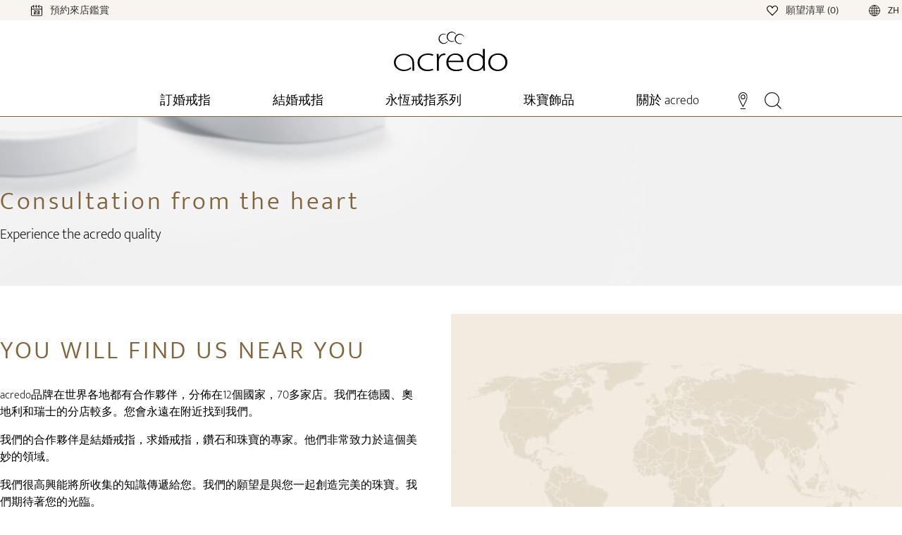

--- FILE ---
content_type: text/javascript
request_url: https://www.acredo.com.hk/_nuxt/491c4c4.js
body_size: 647
content:
(window.webpackJsonp=window.webpackJsonp||[]).push([[44],{4703:function(e,t,n){"use strict";n.r(t);var l=n(3),r=Object(l.b)({props:["pageStr","pageName","element"],setup:function(){}}),c=n(5),component=Object(c.a)(r,function(){var e=this,t=e._self._c;e._self._setupProxy;return t("div",{staticClass:"w-full h-40 md:h-20 mb-10 pb-2 bg-index-signature-mobile md:bg-index-signature-desktop bg-center bg-repeat-x"},[t("div",{staticClass:"flex items-center md:justify-center h-full"},[t("p",{staticClass:"uppercase font-extralight tracking-widest text-4xl text-left md:text-center px-12 md:px-0 pl-10 md:pl-0"},[e._v("\n      "+e._s(e.$t(e.pageStr+".elements.element_"+e.element+".headline"))+"\n    ")])])])},[],!1,null,null,null);t.default=component.exports}}]);
//# sourceMappingURL=491c4c4.js.map

--- FILE ---
content_type: text/javascript
request_url: https://www.acredo.com.hk/_nuxt/static/1768510819/consultation/payload.js
body_size: -43
content:
__NUXT_JSONP__("/consultation", {data:[{}],fetch:{},mutations:[["wishlist\u002FsetNumber",void 0]]});

--- FILE ---
content_type: text/javascript
request_url: https://www.acredo.com.hk/_nuxt/f56b8d5.js
body_size: 6906
content:
(window.webpackJsonp=window.webpackJsonp||[]).push([[9,12,39,107],{1152:function(e,t,n){"use strict";n.r(t);var r=n(997).a,o=n(5),component=Object(o.a)(r,function(){var e=this,t=e._self._c;e._self._setupProxy;return t("div",["kr"===e.country?t("div",{attrs:{itemscope:"",itemtype:"https://schema.org/Organization"}},[t("link",{attrs:{itemprop:"url",href:"https://www.acredo.kr"}}),e._v(" "),t("a",{attrs:{itemprop:"sameAs",href:"https://instagram.com/acredo_korea"}}),e._v(" "),t("a",{attrs:{itemprop:"sameAs",href:"https://blog.naver.com/acredo0"}}),e._v(" "),t("a",{attrs:{itemprop:"sameAs",href:"https://www.youtube.com/channel/UC9-rQsdAn4BpkQ_l1pf03OQ"}}),e._v(" "),t("a",{attrs:{itemprop:"sameAs",href:"https://tv.naver.com/acredokorea"}}),e._v(" "),t("a",{attrs:{itemprop:"sameAs",href:"https://naver.me/GdJcAzTa"}})]):t("div")])},[],!1,null,null,null);t.default=component.exports},1153:function(e,t,n){"use strict";n.r(t);var r=n(27),o=n(21),l=(n(32),n(39),n(45),n(26),n(61),n(62),n(35),n(10),n(20),n(46),n(93),n(38),n(3));function c(e,t){var n=Object.keys(e);if(Object.getOwnPropertySymbols){var r=Object.getOwnPropertySymbols(e);t&&(r=r.filter(function(t){return Object.getOwnPropertyDescriptor(e,t).enumerable})),n.push.apply(n,r)}return n}var d=Object(l.b)({props:["params"],setup:function(){var e=Object(l.k)().app,t=e.i18n,n=e.router,d=Object(l.h)(!1),h=Object(l.a)(function(){return t.locales}),m=Object(l.a)(function(){var e=[];if("object"===Object(o.a)(n)){var t=n.currentRoute.fullPath,l=t.startsWith("/")?t.substring(1).split("/"):t.split("/"),path="";l.forEach(function(param){if(""!==param&&(path="".concat(path,"/").concat(param),"object"===Object(o.a)(n))){var t=n.resolve(path+"/").route;if("string"==typeof t.name){var d=t.name.substr(0,t.name.length-5);"index"===(d=d.replace("wishlistDetails","wishlist"))&&l.length>1||e.push(function(e){for(var t=1;t<arguments.length;t++){var n=null!=arguments[t]?arguments[t]:{};t%2?c(Object(n),!0).forEach(function(t){Object(r.a)(e,t,n[t])}):Object.getOwnPropertyDescriptors?Object.defineProperties(e,Object.getOwnPropertyDescriptors(n)):c(Object(n)).forEach(function(t){Object.defineProperty(e,t,Object.getOwnPropertyDescriptor(n,t))})}return e}({pageName:d},t))}}})}return e});return{languageSwitch:d,availableLocales:h,breadcrumb:m}}}),h=d,m=n(5),component=Object(m.a)(h,function(){var e=this,t=e._self._c;e._self._setupProxy;return t("div",{staticClass:"w-full"},[t("div",{staticClass:"container"},[t("nav",{staticClass:"bg-white flex h-8",attrs:{"aria-label":"Breadcrumb"}},[t("ol",{staticClass:"max-w-screen-xl w-full mx-auto px-4 flex space-x-4 sm:px-6 lg:px-8"},[t("li",{staticClass:"flex"},[t("div",{staticClass:"flex items-center"},[t("NuxtLink",{staticClass:"text-brand-gray",attrs:{to:e.localePath("index")}},[t("svg",{staticClass:"flex-shrink-0 h-5 w-5",attrs:{xmlns:"http://www.w3.org/2000/svg",viewBox:"0 0 20 20",fill:"currentColor","aria-hidden":"true"}},[t("path",{attrs:{d:"M10.707 2.293a1 1 0 00-1.414 0l-7 7a1 1 0 001.414 1.414L4 10.414V17a1 1 0 001 1h2a1 1 0 001-1v-2a1 1 0 011-1h2a1 1 0 011 1v2a1 1 0 001 1h2a1 1 0 001-1v-6.586l.293.293a1 1 0 001.414-1.414l-7-7z"}})]),e._v(" "),t("span",{staticClass:"sr-only"},[e._v("Home")])])],1)]),e._v(" "),e._l(e.breadcrumb,function(n,r){return t("li",{key:"breadcrumb_"+r,staticClass:"flex"},[t("div",{staticClass:"flex items-center"},[t("svg",{staticClass:"flex-shrink-0 w-4 h-full text-brand-gray",attrs:{viewBox:"0 0 24 44",preserveAspectRatio:"none",fill:"currentColor",xmlns:"http://www.w3.org/2000/svg","aria-hidden":"true"}},[t("path",{attrs:{d:"M.293 0l22 22-22 22h1.414l22-22-22-22H.293z"}})]),e._v(" "),t("NuxtLink",{staticClass:"ml-4 text-sm font-light text-brand-gray",attrs:{to:e.localePath({name:n.pageName,params:n.params})}},[e._v(e._s(e.$t("pages."+n.pageName+".breadcrumb",e.params)))])],1)])})],2)])])])},[],!1,null,null,null);t.default=component.exports},1154:function(e,t,n){"use strict";n.d(t,"a",function(){return v});n(32),n(45),n(61),n(62);var r=n(21),o=n(47),l=n(27),c=n(53),d=n(54);n(39),n(29),n(35),n(10),n(52),n(93),n(38);function h(e,t){var n=Object.keys(e);if(Object.getOwnPropertySymbols){var r=Object.getOwnPropertySymbols(e);t&&(r=r.filter(function(t){return Object.getOwnPropertyDescriptor(e,t).enumerable})),n.push.apply(n,r)}return n}function m(e){for(var t=1;t<arguments.length;t++){var n=null!=arguments[t]?arguments[t]:{};t%2?h(Object(n),!0).forEach(function(t){Object(l.a)(e,t,n[t])}):Object.getOwnPropertyDescriptors?Object.defineProperties(e,Object.getOwnPropertyDescriptors(n)):h(Object(n)).forEach(function(t){Object.defineProperty(e,t,Object.getOwnPropertyDescriptor(n,t))})}return e}var v=function(){return Object(d.a)(function e(t){var n=arguments.length>1&&void 0!==arguments[1]?arguments[1]:{};Object(c.a)(this,e),this.containerId=null,this.initialized=!1,this.scriptInjected=!1,this.queue=[],this.options=m({dataLayerName:"dataLayer",autoPageView:!1,debug:!1,consentDefaults:void 0,loadStrategy:"head",enabledInDev:!1},n),this.dlName=this.options.dataLayerName,this.isBrowser()&&(document.cookie.includes("debugTracking=yes")&&(this.options.debug=!0),this.options.debug&&console.debug("[GTM] constructor start "+t),this.bootstrap(t))},[{key:"sendPageView",value:function(title,path){var e=this;if(this.ready()){var t={event:"page_view",page_title:title||document.title,page_path:path||window.location.pathname,page_location:window.location.href};this.push(t),this.debug("page_view",t),this.options.debug&&console.debug("[GTM] page_view pushed",t)}else this.enqueue(function(){return e.sendPageView(title,path)})}},{key:"pushEvent",value:function(e){var t=this,data=arguments.length>1&&void 0!==arguments[1]?arguments[1]:{};if(this.ready()){var n=m({event:e},data);this.push(n),this.debug("event",n)}else this.enqueue(function(){return t.pushEvent(e,data)})}},{key:"setUserId",value:function(e){var t=this;this.ready()?(this.push({event:"user_id_set",user_id:e}),this.debug("user_id_set",{user_id:e})):this.enqueue(function(){return t.setUserId(e)})}},{key:"setConsent",value:function(e){var t=this;this.ready()?(this.push(m({event:"consent_update"},e)),this.debug("consent_update",e)):this.enqueue(function(){return t.setConsent(e)})}},{key:"bootstrap",value:function(e){var t=this;if(this.containerId=this.resolveContainerId(e),this.containerId){if(!this.isActive())return this.debug("GTM deactivated (Environment)"),void(this.options.debug&&console.debug("[GTM] inactive due to environment"));this.ensureDataLayer(),this.initialDataLayerPush(),this.injectScript(),this.initialized=!0,this.options.debug&&console.debug("[GTM] initialized",{id:this.containerId}),this.options.consentDefaults&&this.setConsent(this.options.consentDefaults),this.options.autoPageView&&this.sendPageView();var q=Object(o.a)(this.queue);this.queue=[],q.forEach(function(e){try{e()}catch(e){t.debug("Queue Fehler",e)}}),this.debug("GTM init success",{id:this.containerId})}else this.options.debug&&console.debug("[GTM] no tag id for country",e)}},{key:"resolveContainerId",value:function(e){var t={at:"GTM-TTW4Q9C",au:"",beFr:"GTM-K3MDZJMN",beNl:"GTM-NSJTL7PQ",ch:"GTM-WG45HKS3",cz:"GTM-WXXK7MXP",de:"GTM-5NVF67J9",dk:"GTM-WTZX9VS",ee:"GTM-PJVM2MDX",es:"GTM-TZFLV87K",fr:"GTM-NHW2BQ6S",hk:"GTM-5CDHNVZP",is:"GTM-WL4TJDRW",jp:"GTM-TMP6NFV4",kr:"GTM-WQ92Z368",lt:"",nl:"GTM-MHSTJBMG",no:"GTM-W4GBRVP2",sg:"GTM-M5QL75VM",tw:"GTM-P6WQLKDN",us:"GTM-55VMTP4G"};if(!t)return null;if("string"==typeof t)return t.startsWith("GTM-")?t:null;if("object"===Object(r.a)(t)&&e in t){var n=t[e];return"string"==typeof n&&n.startsWith("GTM-")?n:null}return null}},{key:"isBrowser",value:function(){return"undefined"!=typeof window&&"undefined"!=typeof document}},{key:"isActive",value:function(){if(this.isBrowser())try{var e=localStorage.getItem("shoplogin");if(e){var t=JSON.parse(e),n=t.shopid,r=t.timestamp,o=Math.floor(Date.now()/1e3);if(n&&0!==n&&o-r<=86400)return this.options.debug&&console.debug("[GTM] deactivated due to active shop login",{shopid:n}),!1}}catch(e){this.debug("Error checking shop login from localStorage",e)}return this.options.enabledInDev,!0}},{key:"ensureDataLayer",value:function(){window[this.dlName]=window[this.dlName]||[]}},{key:"initialDataLayerPush",value:function(){this.push({"gtm.start":Date.now(),event:"gtm.js"})}},{key:"injectScript",value:function(){var e;if(!this.scriptInjected&&this.containerId){var t=this.containerId,n="dataLayer"!==this.dlName?"&l=".concat(encodeURIComponent(this.dlName)):"",script=document.createElement("script");if(script.id="gtm-script",script.async=!0,script.src="https://www.googletagmanager.com/gtm.js?id=".concat(encodeURIComponent(t)).concat(n),"firstScript"===this.options.loadStrategy){var r=document.getElementsByTagName("script")[0];null===(e=null==r?void 0:r.parentNode)||void 0===e||e.insertBefore(script,r)}else document.head.appendChild(script);this.scriptInjected=!0,this.options.debug&&console.debug("[GTM] script injected",{id:this.containerId,dl:this.dlName,src:script.src})}}},{key:"push",value:function(e){window[this.dlName].push(e)}},{key:"enqueue",value:function(e){this.queue.push(e)}},{key:"ready",value:function(){return this.initialized&&!!this.containerId}},{key:"debug",value:function(label,data){this.options.debug&&console.debug("[GTM]",label,data||"")}}])}()},1668:function(e,t,n){"use strict";n.d(t,"a",function(){return l});var r=n(53),o=n(54),l=(n(26),n(20),n(112),function(){return Object(o.a)(function e(){Object(r.a)(this,e)},[{key:"getPageRoute",value:function(e){return e.currentRoute.name}},{key:"getPageName",value:function(e){var t="";return"string"==typeof e&&-1!==e.search("___")&&-1!==(t=e.substr(0,e.length-5)).search("___")&&(t=t.substr(0,t.length-5)),t}},{key:"getPageStr",value:function(e){return"pages."+e}}])}())},1672:function(e,t,n){"use strict";n.r(t);n(161);var r=n(3),o=Object(r.b)({props:["pageStr","pageName","element","link"],setup:function(){}}),l=n(5),component=Object(l.a)(o,function(){var e=this,t=e._self._c;e._self._setupProxy;return t("div",{staticClass:"flex mb-10 pb-2 w-full justify-center h-48 md:h-60 bg-header-ccc bg-center"},[t("div",{staticClass:"container pt-16 md:pt-24 pl-6 lg:pl-0"},[e.$te(e.pageStr+".elements.element_"+e.element+".headline")?t("h1",{staticClass:"font-light tracking-widest leading-snug"},[e._v("\n      "+e._s(e.$t(e.pageStr+".elements.element_"+e.element+".headline"))+"\n    ")]):e._e(),e._v(" "),e.$te(e.pageStr+".elements.element_"+e.element+".subHeadline")?t("p",{staticClass:"text-xl font-extralight mt-2"},[e._v("\n      "+e._s(e.$t(e.pageStr+".elements.element_"+e.element+".subHeadline"))+"\n    ")]):e._e(),e._v(" "),void 0!==e.link&&""!==e.link?t("html-brand-button",{staticClass:"w-1/2 sm:w-full md:w-2/3 lg:w-1/2 pt-4",attrs:{link:e.localePath(e.link)}},[e._v("\n      "+e._s(e.$t(e.pageStr+".elements.element_"+e.element+".linkText"))+"\n    ")]):e._e()],1)])},[],!1,null,null,null);t.default=component.exports;installComponents(component,{HtmlBrandButton:n(376).default})},4508:function(e,t,n){"use strict";n.r(t);var r=n(14),o=(n(114),n(35),n(94),n(3)),l=n(1668),c={setup:function(){var e,t,n,c=Object(o.k)().app,d=c.i18n,h=c.router,m=new l.a;e=m.getPageRoute(h),t=m.getPageName(e),n=m.getPageStr(t);var v=Object(o.h)(1),f=function(){v.value++,v.value>6&&j()},w=Object(o.g)({1:{1:"0",2:"0",3:"0",4:"0",5:"0",6:"0",7:"0"},2:{1:"0",2:"0",3:"0",4:"0",5:"0",6:"0",7:"0"},3:{1:"0",2:"0",3:"0",4:"0",5:"0",6:"0",7:"0"},4:{1:"0",2:"0",3:"0",4:"0",5:"0",6:"0",7:"0"},5:{1:"0",2:"0",3:"0",4:"0",5:"0",6:"0",7:"0"},6:{1:"0",2:"0",3:"0",4:"0",5:"0",6:"0",7:"0"}}),_={1:0,2:0,3:0,4:0,5:0,6:0,7:0},y=Object(o.h)(0),j=function(){for(var e=0,t=Object.entries(w);e<t.length;e++)for(var n=Object(r.a)(t[e],2)[1],o=0,l=Object.entries(n);o<l.length;o++){var c=Object(r.a)(l[o],2),d=c[0];"1"===c[1]&&_[d]++}for(var h=Object.keys(_),m=h[0],v=_[h[0]],i=1;i<h.length;i++){var f=_[h[i]];f>v&&(m=h[i],v=f)}y.value=parseInt(m)};return{i18n:d,pageRoute:e,pageName:t,pageStr:n,currentQuestion:v,showNextQuestion:function(){setTimeout(f,500)},answers:w,testResult:y,reset:function(){for(var e=0,t=Object.entries(w);e<t.length;e++)for(var n=Object(r.a)(t[e],2),o=n[0],l=n[1],c=0,d=Object.entries(l);c<d.length;c++){var h=Object(r.a)(d[c],2),m=h[0];"0"!==h[1]&&(w[o][m]="0")}for(var f=0,j=Object.keys(_);f<j.length;f++){var O=j[f];_[O]=0}v.value=1,y.value=0}}}},d=n(5),component=Object(d.a)(c,function(){var e=this,t=e._self._c;return t("section",[t("Element1H1",{attrs:{"page-str":e.pageStr,"page-name":e.pageName,element:"h1"}}),e._v(" "),t("div",{staticClass:"container mb-20"},[t("div",{staticClass:"mx-4 mb-8 lg:mx-0"},[t("div",{staticClass:"ml-2 text-brand",domProps:{innerHTML:e._s(e.$md.render(e.$t(e.pageStr+".elements.element_intro.text")))}})]),e._v(" "),e._l(6,function(n){return t("div",{key:"question_"+n,staticClass:"mx-4 lg:mx-0 overflow-hidden shadow rounded-lg divide-y divide-gray-20"},[t("div",{directives:[{name:"show",rawName:"v-show",value:e.currentQuestion==n,expression:"currentQuestion == question"}],staticClass:"text-brand-promo-bg font-tangerine text-5xl px-4 py-5 sm:px-6",on:{click:function(t){e.currentQuestion=n}}},[e._v("\n        "+e._s(n)+".\n        "+e._s(e.$t(e.pageStr+".elements.element_question_"+n+".headline"))+"\n      ")]),e._v(" "),t("div",{directives:[{name:"show",rawName:"v-show",value:e.currentQuestion==n,expression:"currentQuestion == question"}]},e._l(7,function(r){return t("div",{key:"answer_"+r,staticClass:"px-4 py-2 sm:px-6"},[t("div",{staticClass:"inline-flex items-center mt-3"},[t("input",{directives:[{name:"model",rawName:"v-model",value:e.answers[n][r],expression:"answers[question][answer]"}],staticClass:"form-radio h-5 w-5 text-brand-promo-bg focus:border-brand-promo-bg focus:ring focus:ring-offset-0 focus:ring-brand-promo-bg/50",attrs:{id:"answer_"+r,type:"radio",value:"1"},domProps:{checked:e._q(e.answers[n][r],"1")},on:{click:e.showNextQuestion,change:function(t){return e.$set(e.answers[n],r,"1")}}}),e._v(" "),t("label",{staticClass:"ml-2 text-brand",attrs:{for:n+"_"+r}},[e._v("\n              "+e._s(e.$t(e.pageStr+".elements.element_question_"+n+".answer_"+r))+"\n            ")])])])}),0)])}),e._v(" "),e._l(6,function(n){return t("div",{key:n},[t("div",{directives:[{name:"show",rawName:"v-show",value:e.testResult>0&&e.testResult==n,expression:"testResult > 0 && testResult == result"}],staticClass:"mx-4 lg:mx-0 mb-8 overflow-hidden shadow rounded-lg divide-y divide-gray-200"},[t("div",{staticClass:"text-brand-promo-bg font-tangerine text-5xl px-4 py-5 sm:px-6"},[e._v("\n          "+e._s(e.$t(e.pageStr+".elements.element_result"))+":\n          "+e._s(e.$t(e.pageStr+".elements.element_result_"+n+".headline"))+"\n        ")]),e._v(" "),t("div",{staticClass:"px-4 py-2 sm:px-6"},[t("div",{staticClass:"inline-flex items-center mt-3"},[t("div",{staticClass:"ml-2 text-brand",domProps:{innerHTML:e._s(e.$md.render(e.$t(e.pageStr+".elements.element_result_"+n+".text")))}})])])])])}),e._v(" "),t("div",{directives:[{name:"show",rawName:"v-show",value:e.testResult>0,expression:"testResult > 0"}],staticClass:"w-72 ml-2"},[t("html-brand-button",{nativeOn:{click:function(t){return e.reset.apply(null,arguments)}}},[e._v(e._s(e.$t(e.pageStr+".elements.element_result_restart")))])],1)],2),e._v(" "),t("Breadcrumb"),e._v(" "),t("MetaTitle",{attrs:{"page-route":e.pageRoute}})],1)},[],!1,null,null,null);t.default=component.exports;installComponents(component,{Element1H1:n(1672).default,HtmlBrandButton:n(376).default,Breadcrumb:n(1153).default,MetaTitle:n(1152).default})},997:function(e,t,n){"use strict";(function(e){n(29),n(20),n(52),n(112);var r,o=n(3),l=n(1154),c=n(83),d=n(18),h=!1;t.a=Object(o.b)({head:{},props:{pageRoute:{type:String,required:!0},image:{type:String,required:!1},individualTitle:{type:String,required:!1,default:""},parameter:{type:Object,required:!1,default:function(){return{}}},productId:{type:String,required:!1,default:function(){return""}}},setup:function(t){var n=Object(o.k)().app,m=n.i18n,v=n.router,f=Object(d.a)(!0),w=t.pageRoute,_="",y="";-1!==w.search("___")&&(-1!==(_=w.substr(0,w.length-5)).search("___")&&(_=_.substr(0,_.length-5)),y="pages."+_);var j=""!==t.individualTitle?t.individualTitle:m.t(y+".title"),O=t.image?t.image:"",k={about:"acredo_about.jpg",engagement:"acredo_engagement.jpg",diamondJewelry:"acredo_jewelry.jpg",shops:"acredo_locations.jpg",memoire:"acredo_memoires.jpg",wedding:"acredo_wedding.jpg"};for(var x in k)w.substr(0,x.length)===x&&(O=k[x]);var C=Object(c.a)(f)+"/img/opengraph/"+(""!==O?O:"acredo.jpg"),T=[{hid:"canonical",rel:"canonical",href:Object(c.a)(f)+(null==v?void 0:v.currentRoute.path)},{hid:"alternate",rel:"alternate",href:Object(c.a)(f)+(null==v?void 0:v.currentRoute.path),hreflang:m.locale+"-"+f.toUpperCase()}];"de"!==f&&"at"!==f&&"ch"!==f||("de"!==f&&T.push({hid:"alternate",rel:"alternate",href:Object(c.a)("de")+(null==v?void 0:v.currentRoute.path),hreflang:m.locale+"-DE"}),"at"!==f&&T.push({hid:"alternate",rel:"alternate",href:Object(c.a)("at")+(null==v?void 0:v.currentRoute.path),hreflang:m.locale+"-AT"}),"ch"!==f&&T.push({hid:"alternate",rel:"alternate",href:Object(c.a)("ch")+(null==v?void 0:v.currentRoute.path),hreflang:m.locale+"-CH"}));var M=Object(o.m)();e.env.APP_ENV;var P=Object(o.a)(function(){return window.location.href});Object(o.l)({htmlAttrs:{lang:m.locale+"-"+f.toUpperCase()},link:T,title:j,meta:[{hid:"description",name:"description",content:m.t(y+".description",t.parameter)},{hid:"google-site-verification",name:"google-site-verification",content:{at:"2JAsPxsC51qhKzbx_4hgT2oDKkTn0JmbIfIRGWBu6b0",au:"",beFr:"q_09E6QnFVTZFOFiOW1x4O_BXnV59DC3_ZWNdCtZQSA",beNl:"6DRLw4ROTl1hiWVrGJEx69trekcvogpK1_ZpBMm-hyo",ch:"t-7LMkXFrwHELtymIhzsSgpGwt31kjByqDtoib_c-m4",cz:"XCJr131LhJVHToVnT4dUAd6Y38sbTGQ-K4l1vEMrfgY",de:"N2E-l9DW2tuj2l94WKwj2cut3ZB-f4COdalM0OYLydk",dk:"wkvWpKoCtjjYU9WUdkFChlrdZHLF5cHrnU4RP9N4rzk",ee:"pfYfCJDbWcKArAxT6xT1_qw_YID5-lqqzu7G-7o9Oh8",es:"ys0Vyd-NM7dZWy0EVuJTOChDsAlr6Hi3xI3i0ABnPkM",fr:"z_C7FPkbrhvQYuVb15FwRDa49421vZ9e2PFwQIl-enQ",hk:"79xugO5Eeh_kcRGs7JfouTdgdnWVwaQVprdkUZJKYrc",is:"Qu5B-s1EE6AHiNCywhUZwfoQMzV3pJoYM_TsAn-QOkE",jp:"3cz3xEqz32uhKajPOct90Ud_QsY-pFC8t3p25xqXQC4",kr:"b67dgpJdhDhnOUxIPdoy9XHALYt-34uc7377cXczeII",ls:"",nl:"7Z2-HNdtIXO0Hmu35q1dFCDqZfoMpjMCGjyt5FK_3fc",no:"NJugWIX7mW62lvQChxMtPdxLNZWvBaOxAXmjlAoGGe4",sg:"74VmCLuidyblD2GyMXvLmjvXppIUQzDV9A73swngj8s",tw:"2CVyPh31HKMU8XtTFPSFaqHaDcrzUNRDLQdpmSJr0v4",us:"LiMxmATPbA0a7w2dsOCYB-zvNtc4DIt5pWKB8xVzFzs"}[f]},{hid:"twitter:title",name:"twitter:title",content:m.t(y+".title",t.parameter)},{hid:"twitter:description",name:"twitter:description",content:m.t(y+".description",t.parameter)},{hid:"twitter:image",name:"twitter:image",content:C},{hid:"twitter:image:alt",name:"twitter:image:alt",content:m.t(y+".title",t.parameter)},{hid:"og:url",property:"og:url",content:P.value},{hid:"og:title",property:"og:title",content:m.t(y+".title",t.parameter)},{hid:"og:type",property:"og:type",content:"website"},{hid:"og:site_name",property:"og:site_name",content:"acredo"},{hid:"og:description",property:"og:description",content:m.t(y+".description",t.parameter)},{hid:"og:image",property:"og:image",content:C},{hid:"og:image:secure_url",property:"og:image:secure_url",content:C},{hid:"og:image:alt",property:"og:image:alt",content:m.t(y+".title",t.parameter)},{hid:"og:locale",property:"og:locale",content:f}]});var G=Object(o.o)(),N=!!G.getters["cookieConsent/areMarketingCookiesAllowed"];if(!r)try{var D=N?{ad_storage:"granted",analytics_storage:"granted"}:{ad_storage:"denied",analytics_storage:"denied"};r=new l.a(Object(d.a)(!0),{autoPageView:!1,enabledInDev:!0,debug:!1,consentDefaults:D}),N&&(h=!0),document.cookie.includes("debugTracking=yes")&&console.debug("[GTM] instance created",{marketingInitiallyAllowed:N,consentDefaults:D})}catch(e){console.debug("[GTM] init error",e)}var S=function(){var e=G.getters["cookieConsent/areMarketingCookiesAllowed"],t=window.location.pathname;G.getters["tracking/getLastUrl"]!==t&&(G.getters["shoplogin/isActive"]?document.cookie.includes("debugTracking=yes")&&console.info("[GTM] page_view suppressed due to active shop login",{currentPath:t}):(r&&e&&(r.sendPageView(j,t),document.cookie.includes("debugTracking=yes")&&console.info("[GTM] page_view sent",{currentPath:t,pageTitle:j})),e?G.commit("tracking/setLastUrl",t):document.cookie.includes("debugTracking=yes")&&console.info("[GTM] page_view suppressed due to marketing consent not granted",{currentPath:t})))},I=Object(o.a)(function(){var e=G.getters["cookieConsent/areMarketingCookiesAllowed"];if(e&&!h){try{r&&(r.setConsent({ad_storage:"granted",analytics_storage:"granted"}),h=!0)}catch(e){console.debug("GTM consent update error",e)}S()}return e});return Object(o.p)(function(){return M.value.fullPath},function(){I.value&&S()}),N&&S(),{country:f,areMarketingCookiesAllow:I}}})}).call(this,n(233))}}]);
//# sourceMappingURL=f56b8d5.js.map

--- FILE ---
content_type: text/javascript
request_url: https://www.acredo.com.hk/_nuxt/6d43e9a.js
body_size: 57099
content:
(window.webpackJsonp=window.webpackJsonp||[]).push([[227,29,31,35,55,59,78,79,82,83,86,91,107],{1152:function(e,t,n){"use strict";n.r(t);var r=n(997).a,o=n(5),component=Object(o.a)(r,function(){var e=this,t=e._self._c;e._self._setupProxy;return t("div",["kr"===e.country?t("div",{attrs:{itemscope:"",itemtype:"https://schema.org/Organization"}},[t("link",{attrs:{itemprop:"url",href:"https://www.acredo.kr"}}),e._v(" "),t("a",{attrs:{itemprop:"sameAs",href:"https://instagram.com/acredo_korea"}}),e._v(" "),t("a",{attrs:{itemprop:"sameAs",href:"https://blog.naver.com/acredo0"}}),e._v(" "),t("a",{attrs:{itemprop:"sameAs",href:"https://www.youtube.com/channel/UC9-rQsdAn4BpkQ_l1pf03OQ"}}),e._v(" "),t("a",{attrs:{itemprop:"sameAs",href:"https://tv.naver.com/acredokorea"}}),e._v(" "),t("a",{attrs:{itemprop:"sameAs",href:"https://naver.me/GdJcAzTa"}})]):t("div")])},[],!1,null,null,null);t.default=component.exports},1154:function(e,t,n){"use strict";n.d(t,"a",function(){return w});n(32),n(45),n(61),n(62);var r=n(21),o=n(47),l=n(27),d=n(53),c=n(54);n(39),n(29),n(35),n(10),n(52),n(93),n(38);function m(e,t){var n=Object.keys(e);if(Object.getOwnPropertySymbols){var r=Object.getOwnPropertySymbols(e);t&&(r=r.filter(function(t){return Object.getOwnPropertyDescriptor(e,t).enumerable})),n.push.apply(n,r)}return n}function h(e){for(var t=1;t<arguments.length;t++){var n=null!=arguments[t]?arguments[t]:{};t%2?m(Object(n),!0).forEach(function(t){Object(l.a)(e,t,n[t])}):Object.getOwnPropertyDescriptors?Object.defineProperties(e,Object.getOwnPropertyDescriptors(n)):m(Object(n)).forEach(function(t){Object.defineProperty(e,t,Object.getOwnPropertyDescriptor(n,t))})}return e}var w=function(){return Object(c.a)(function e(t){var n=arguments.length>1&&void 0!==arguments[1]?arguments[1]:{};Object(d.a)(this,e),this.containerId=null,this.initialized=!1,this.scriptInjected=!1,this.queue=[],this.options=h({dataLayerName:"dataLayer",autoPageView:!1,debug:!1,consentDefaults:void 0,loadStrategy:"head",enabledInDev:!1},n),this.dlName=this.options.dataLayerName,this.isBrowser()&&(document.cookie.includes("debugTracking=yes")&&(this.options.debug=!0),this.options.debug&&console.debug("[GTM] constructor start "+t),this.bootstrap(t))},[{key:"sendPageView",value:function(title,path){var e=this;if(this.ready()){var t={event:"page_view",page_title:title||document.title,page_path:path||window.location.pathname,page_location:window.location.href};this.push(t),this.debug("page_view",t),this.options.debug&&console.debug("[GTM] page_view pushed",t)}else this.enqueue(function(){return e.sendPageView(title,path)})}},{key:"pushEvent",value:function(e){var t=this,data=arguments.length>1&&void 0!==arguments[1]?arguments[1]:{};if(this.ready()){var n=h({event:e},data);this.push(n),this.debug("event",n)}else this.enqueue(function(){return t.pushEvent(e,data)})}},{key:"setUserId",value:function(e){var t=this;this.ready()?(this.push({event:"user_id_set",user_id:e}),this.debug("user_id_set",{user_id:e})):this.enqueue(function(){return t.setUserId(e)})}},{key:"setConsent",value:function(e){var t=this;this.ready()?(this.push(h({event:"consent_update"},e)),this.debug("consent_update",e)):this.enqueue(function(){return t.setConsent(e)})}},{key:"bootstrap",value:function(e){var t=this;if(this.containerId=this.resolveContainerId(e),this.containerId){if(!this.isActive())return this.debug("GTM deactivated (Environment)"),void(this.options.debug&&console.debug("[GTM] inactive due to environment"));this.ensureDataLayer(),this.initialDataLayerPush(),this.injectScript(),this.initialized=!0,this.options.debug&&console.debug("[GTM] initialized",{id:this.containerId}),this.options.consentDefaults&&this.setConsent(this.options.consentDefaults),this.options.autoPageView&&this.sendPageView();var q=Object(o.a)(this.queue);this.queue=[],q.forEach(function(e){try{e()}catch(e){t.debug("Queue Fehler",e)}}),this.debug("GTM init success",{id:this.containerId})}else this.options.debug&&console.debug("[GTM] no tag id for country",e)}},{key:"resolveContainerId",value:function(e){var t={at:"GTM-TTW4Q9C",au:"",beFr:"GTM-K3MDZJMN",beNl:"GTM-NSJTL7PQ",ch:"GTM-WG45HKS3",cz:"GTM-WXXK7MXP",de:"GTM-5NVF67J9",dk:"GTM-WTZX9VS",ee:"GTM-PJVM2MDX",es:"GTM-TZFLV87K",fr:"GTM-NHW2BQ6S",hk:"GTM-5CDHNVZP",is:"GTM-WL4TJDRW",jp:"GTM-TMP6NFV4",kr:"GTM-WQ92Z368",lt:"",nl:"GTM-MHSTJBMG",no:"GTM-W4GBRVP2",sg:"GTM-M5QL75VM",tw:"GTM-P6WQLKDN",us:"GTM-55VMTP4G"};if(!t)return null;if("string"==typeof t)return t.startsWith("GTM-")?t:null;if("object"===Object(r.a)(t)&&e in t){var n=t[e];return"string"==typeof n&&n.startsWith("GTM-")?n:null}return null}},{key:"isBrowser",value:function(){return"undefined"!=typeof window&&"undefined"!=typeof document}},{key:"isActive",value:function(){if(this.isBrowser())try{var e=localStorage.getItem("shoplogin");if(e){var t=JSON.parse(e),n=t.shopid,r=t.timestamp,o=Math.floor(Date.now()/1e3);if(n&&0!==n&&o-r<=86400)return this.options.debug&&console.debug("[GTM] deactivated due to active shop login",{shopid:n}),!1}}catch(e){this.debug("Error checking shop login from localStorage",e)}return this.options.enabledInDev,!0}},{key:"ensureDataLayer",value:function(){window[this.dlName]=window[this.dlName]||[]}},{key:"initialDataLayerPush",value:function(){this.push({"gtm.start":Date.now(),event:"gtm.js"})}},{key:"injectScript",value:function(){var e;if(!this.scriptInjected&&this.containerId){var t=this.containerId,n="dataLayer"!==this.dlName?"&l=".concat(encodeURIComponent(this.dlName)):"",script=document.createElement("script");if(script.id="gtm-script",script.async=!0,script.src="https://www.googletagmanager.com/gtm.js?id=".concat(encodeURIComponent(t)).concat(n),"firstScript"===this.options.loadStrategy){var r=document.getElementsByTagName("script")[0];null===(e=null==r?void 0:r.parentNode)||void 0===e||e.insertBefore(script,r)}else document.head.appendChild(script);this.scriptInjected=!0,this.options.debug&&console.debug("[GTM] script injected",{id:this.containerId,dl:this.dlName,src:script.src})}}},{key:"push",value:function(e){window[this.dlName].push(e)}},{key:"enqueue",value:function(e){this.queue.push(e)}},{key:"ready",value:function(){return this.initialized&&!!this.containerId}},{key:"debug",value:function(label,data){this.options.debug&&console.debug("[GTM]",label,data||"")}}])}()},1668:function(e,t,n){"use strict";n.d(t,"a",function(){return l});var r=n(53),o=n(54),l=(n(26),n(20),n(112),function(){return Object(o.a)(function e(){Object(r.a)(this,e)},[{key:"getPageRoute",value:function(e){return e.currentRoute.name}},{key:"getPageName",value:function(e){var t="";return"string"==typeof e&&-1!==e.search("___")&&-1!==(t=e.substr(0,e.length-5)).search("___")&&(t=t.substr(0,t.length-5)),t}},{key:"getPageStr",value:function(e){return"pages."+e}}])}())},1669:function(e,t,n){"use strict";n.r(t);var r=n(3),o=Object(r.b)({props:{subtitle:String,subtitleExists:Boolean,inverseStyle:String,textSize:String,tag:{type:String,default:"p"}},setup:function(e){var t=Object(r.h)(!0);!1===e.subtitleExists&&(t.value=!1);var n=Object(r.h)(!1);return"true"===e.inverseStyle&&(n.value=!0),{displaySubtitle:t,inverseStyleStatus:n}}}),l=n(5),component=Object(l.a)(o,function(){var e=this,t=e._self._c;e._self._setupProxy;return t(e.tag,{tag:"component",staticClass:"text-left mt-5 mb-6 md:mt-10 md:mb-8",class:{"text-sm":"sm"===e.textSize,"text-xl":"xl"===e.textSize,"text-2xl":"2xl"===e.textSize,"text-3xl":"3xl"===e.textSize,"text-4xl":!e.textSize}},[t("span",{staticClass:"block",class:{"font-light":!e.inverseStyleStatus,"font-extralight":e.inverseStyleStatus,"text-brand-headlines":!e.inverseStyleStatus,"text-black":e.inverseStyleStatus}},[e._t("default")],2),e._v(" "),e.subtitle&&e.displaySubtitle?t("span",{staticClass:"block uppercase tracking-widest",class:{"font-light":e.inverseStyleStatus,"font-extralight":!e.inverseStyleStatus,"text-brand-headlines":e.inverseStyleStatus,"text-black":!e.inverseStyleStatus}},[e._v("\n    "+e._s(e.subtitle)+"\n  ")]):e._e()])},[],!1,null,null,null);t.default=component.exports},1670:function(e,t,n){"use strict";n.r(t);var r=n(5),component=Object(r.a)({},function(){var e=this._self._c;return e("svg",{staticClass:"h-24",attrs:{xmlns:"http://www.w3.org/2000/svg",width:"50.742",height:"196.488",viewBox:"0 0 50.742 196.488"}},[e("path",{attrs:{d:"M-3262.478,3481.817l49.232,97.907-49.232,97.907",transform:"translate(3263.148 -3481.48)",fill:"none",stroke:"#e56b7f","stroke-width":"1.5"}})])},[],!1,null,null,null);t.default=component.exports},1671:function(e,t,n){"use strict";n.r(t);var r=n(5),component=Object(r.a)({},function(){var e=this._self._c;return e("svg",{staticClass:"h-24",attrs:{xmlns:"http://www.w3.org/2000/svg",width:"50.741",height:"196.488",viewBox:"0 0 50.741 196.488"}},[e("path",{attrs:{d:"M0,0,49.232,97.907,0,195.814",transform:"translate(50.071 196.151) rotate(180)",fill:"none",stroke:"#e56b7f","stroke-width":"1.5"}})])},[],!1,null,null,null);t.default=component.exports},1673:function(e,t,n){"use strict";n.r(t);n(94);var r=n(3),o=n(53),l=n(54),d=function(){return Object(l.a)(function e(t){Object(o.a)(this,e),this.listNode=t,this.maxNodes=this.listNode.children.length},[{key:"hiddenItems",value:function(){return this.maxNodes>this.numberOfViewportItems()}},{key:"numberOfViewportItems",value:function(){var e=this.listNode.offsetWidth/this.getItemWidth();return e>.9&&e<1.1?Math.ceil(e):Math.floor(e)}},{key:"getItemWidth",value:function(){var e=this.listNode.firstChild;return e?e.offsetWidth:0}},{key:"slide",value:function(e){if(this.listNode.firstChild){var t=this.numberOfViewportItems(),n=Math.round(this.listNode.scrollLeft/this.getItemWidth());n+=e,1===t?this.listNode.scrollLeft<=0&&-1===e?n=this.maxNodes-t:n+t>this.maxNodes&&(n=0):this.listNode.scrollLeft<=0&&-1===e?n=this.maxNodes-t-1:n+t>=this.maxNodes&&(n=-1),t>1&&(n+=t),n>=0&&this.listNode.children[n]&&this.listNode.children[n].scrollIntoView({behavior:"smooth",block:"nearest",inline:"end"})}}}])}(),c=n(1670),m=n(1671),h=Object(r.b)({components:{IconLargeArrowLeft:m.default,IconLargeArrowRight:c.default},props:["nodeId","divide","sliderInterval","full"],setup:function(e){var t=function(t){var r=arguments.length>1&&void 0!==arguments[1]&&arguments[1];new d(document.getElementById(e.nodeId)||document.createElement("div")).slide(t),!r&&n.value&&(window.clearInterval(n.value),n.value=0)},n=Object(r.h)(0),o=Object(r.h)(!1),l=function(){o.value=new d(document.getElementById(e.nodeId)||document.createElement("div")).hiddenItems()},c=Object(r.a)(function(){return"true"===e.divide});return setTimeout(l,200),window.addEventListener("resize",l),"string"==typeof e.sliderInterval&&parseInt(e.sliderInterval)>0&&0===n.value&&(n.value=window.setInterval(function(){t(1,!0)},parseInt(e.sliderInterval))),{scrollList:t,showArrows:o,divideInput:c}}}),w=h,f=n(5),component=Object(f.a)(w,function(){var e=this,t=e._self._c;e._self._setupProxy;return t("div",{staticClass:"w-full items-center justify-center relative"},[t("div",{directives:[{name:"show",rawName:"v-show",value:e.showArrows,expression:"showArrows"}],staticClass:"left-0 top-0 absolute cursor-pointer w-8 mr-1 px-2 h-full flex items-center bg-white/50",class:{"absolute inset-0 z-40 bg-white ":e.full},on:{click:function(t){return e.scrollList(-1)}}},[t("IconLargeArrowLeft")],1),e._v(" "),t("div",{staticClass:"flex-grow w-full h-full overflow-x-scroll text-center whitespace-nowrap snap snap-x snap-mandatory overflow-y-hidden",class:{"md:divide-x-2 md:divide-solid md:divide-brand-separation/30":e.divideInput},attrs:{id:e.nodeId}},[e._t("default")],2),e._v(" "),t("div",{directives:[{name:"show",rawName:"v-show",value:e.showArrows,expression:"showArrows"}],staticClass:"absolute right-0 top-0 cursor-pointer w-8 ml-1 px-2 h-full flex items-center bg-white/50",class:{"absolute top-0 right-0 z-40 bg-white ":e.full},on:{click:function(t){return e.scrollList(1)}}},[t("IconLargeArrowRight")],1)])},[],!1,null,null,null);t.default=component.exports;installComponents(component,{IconLargeArrowLeft:n(1671).default,IconLargeArrowRight:n(1670).default})},1764:function(e,t,n){var map={"./categories_engagement_mobile_all.webp":1705,"./categories_engagement_mobile_all@2x.webp":1681,"./categories_memoire_mobile_all.webp":1706,"./categories_memoire_mobile_all@2x.webp":1682,"./color_gold_a-2230-1.webp":1774,"./color_gold_a-2230-1@2x.webp":1720,"./color_multicolor_a-1629-3.webp":1775,"./color_multicolor_a-1629-3@2x.webp":1721,"./color_platinum_a-2130-1.webp":1776,"./color_platinum_a-2130-1@2x.webp":1722,"./color_redgold_a-2111-1.webp":1777,"./color_redgold_a-2111-1@2x.webp":1723,"./color_rosegold_a-1755-1.webp":1778,"./color_rosegold_a-1755-1@2x.webp":1724,"./color_signature_a-1598-6.webp":1779,"./color_signature_a-1598-6@2x.webp":1725,"./color_whitegold_a-1939-8.webp":1780,"./color_whitegold_a-1939-8@2x.webp":1726,"./customer_design_1.webp":1781,"./customer_design_10.webp":1782,"./customer_design_10@2x.webp":1727,"./customer_design_1@2x.webp":1728,"./customer_design_2.webp":1783,"./customer_design_2@2x.webp":1729,"./customer_design_3.webp":1784,"./customer_design_3@2x.webp":1730,"./customer_design_4.webp":1785,"./customer_design_4@2x.webp":1731,"./customer_design_5.webp":1786,"./customer_design_5@2x.webp":1732,"./customer_design_6.webp":1787,"./customer_design_6@2x.webp":1733,"./customer_design_7.webp":1788,"./customer_design_7@2x.webp":1734,"./customer_design_8.webp":1789,"./customer_design_8@2x.webp":1735,"./customer_design_9.webp":1790,"./customer_design_9@2x.webp":1736,"./endless_possibilities.webp":1791,"./endless_possibilities@2x.webp":378,"./impressive_jewelry.webp":1707,"./impressive_jewelry@2x.webp":1683,"./individual_weddingrings.webp":1792,"./individual_weddingrings@2x.webp":377,"./individual_weddingrings_ring.webp":1793,"./individual_weddingrings_ring@2x.webp":1737,"./individual_weddingrings_ring_1.webp":1794,"./individual_weddingrings_ring_1@2x.webp":1738,"./individual_weddingrings_ring_2.webp":1795,"./individual_weddingrings_ring_2@2x.webp":1739,"./individual_weddingrings_ring_3.webp":1796,"./individual_weddingrings_ring_3@2x.webp":1740,"./individual_weddingrings_ring_4.webp":1797,"./individual_weddingrings_ring_4@2x.webp":1741,"./individual_weddingrings_ring_5.webp":1798,"./individual_weddingrings_ring_5@2x.webp":1742,"./individual_weddingrings_spread.webp":1799,"./individual_weddingrings_spread@2x.webp":1743,"./information_ethical.webp":1708,"./information_ethical@2x.webp":1684,"./information_ethical_mob.webp":1709,"./information_ethical_mob@2x.webp":1685,"./information_inspiring_design.webp":1710,"./information_inspiring_design@2x.webp":1686,"./information_inspiring_design_mob.webp":1711,"./information_inspiring_design_mob@2x.webp":1687,"./information_message_of_love.webp":1712,"./information_message_of_love@2x.webp":1688,"./information_message_of_love_mob.webp":1713,"./information_message_of_love_mob@2x.webp":1689,"./inspiration_01.webp":1744,"./inspiration_01@2x.webp":1694,"./inspiration_02.webp":1745,"./inspiration_02@2x.webp":1695,"./inspiration_03.webp":1746,"./inspiration_03@2x.webp":1696,"./inspiration_04.webp":1747,"./inspiration_04@2x.webp":1697,"./inspiration_05.webp":1748,"./inspiration_05@2x.webp":1698,"./inspiration_06.webp":1749,"./inspiration_06@2x.webp":1699,"./inspiration_collections.webp":1690,"./inspiration_collections@2x.webp":1679,"./inspiration_styles.webp":1714,"./inspiration_styles@2x.webp":1678,"./inspiring_background.webp":1800,"./inspiring_background@2x.webp":1750,"./inspiring_background_mobile.webp":1801,"./inspiring_background_mobile@2x.webp":1751,"./inspiring_background_parallax.webp":1802,"./inspiring_background_parallax@2x.webp":1752,"./magazine.webp":1803,"./magazine@2x.webp":1753,"./ring_a-2097.webp":1715,"./ring_a-2097@2x.webp":1691,"./ring_memoires.webp":1716,"./ring_memoires@2x.webp":1692,"./signature_background_desktop.webp":414,"./signature_background_desktop@2x.webp":1754,"./signature_background_mobile.webp":413,"./signature_background_mobile@2x.webp":1755,"./world_of_acredo.webp":1804,"./world_of_acredo@2x.webp":1756};function r(e){var t=o(e);return n(t)}function o(e){if(!n.o(map,e)){var t=new Error("Cannot find module '"+e+"'");throw t.code="MODULE_NOT_FOUND",t}return map[e]}r.keys=function(){return Object.keys(map)},r.resolve=o,e.exports=r,r.id=1764},2144:function(e,t,n){"use strict";n.d(t,"a",function(){return l});n(39),n(48),n(10),n(38);var r=n(3),o=n(18);function l(e,t){var l=Object(r.k)().app.i18n,d=(null==t?void 0:t.overrideCountry)||Object(o.a)(!1),c=Object(r.h)([]),m=function(){var t;return Array.isArray(e)?e:"function"==typeof e?e():(null===(t=e)||void 0===t?void 0:t.value)?e.value:[]},h=function(){var e=[];m().forEach(function(t){try{var data=n(2145)("./".concat(d,"/").concat(l.locale,"/").concat(t,".json"));e.push(data)}catch(e){}}),c.value=e};return h(),Object(r.p)(function(){return l.locale},function(){h()}),Array.isArray(e)||Object(r.p)(function(){return m()},function(){h()},{deep:!0}),Object(r.l)(function(){return c.value.length?{script:c.value.map(function(e){return{type:"application/ld+json",json:e}})}:{}}),{jsonLdList:c}}},2145:function(e,t,n){var map={"./at/de/engagementRings_FAQPage.json":2146,"./at/de/engagementRings_WebPage.json":2147,"./at/de/weddingRings_FAQPage.json":2148,"./at/de/weddingRings_WebPage.json":2149,"./at/en/engagementRings_FAQPage.json":2150,"./at/en/weddingRings_FAQPage.json":2151,"./ch/de/engagementRings_FAQPage.json":2152,"./ch/de/engagementRings_WebPage.json":2153,"./ch/de/weddingRings_FAQPage.json":2154,"./ch/de/weddingRings_WebPage.json":2155,"./ch/en/engagementRings_FAQPage.json":2156,"./ch/en/weddingRings_FAQPage.json":2157,"./ch/fr/engagementRings_FAQPage.json":2158,"./ch/fr/weddingRings_FAQPage.json":2159,"./de/de/engagementRings_FAQPage.json":2160,"./de/de/engagementRings_WebPage.json":2161,"./de/de/index_Organization.json":2162,"./de/de/shopsDetails_berlin.json":2163,"./de/de/weddingRings_FAQPage.json":2164,"./de/de/weddingRings_WebPage.json":2165,"./de/en/engagementRings_FAQPage.json":2166,"./de/en/weddingRings_FAQPage.json":2167};function r(e){var t=o(e);return n(t)}function o(e){if(!n.o(map,e)){var t=new Error("Cannot find module '"+e+"'");throw t.code="MODULE_NOT_FOUND",t}return map[e]}r.keys=function(){return Object.keys(map)},r.resolve=o,e.exports=r,r.id=2145},2146:function(e){e.exports=JSON.parse('{"@context":"https://schema.org","@type":"FAQPage","inLanguage":"de","mainEntity":[{"@type":"Question","name":"Was sind die wichtigsten Kriterien beim Kauf eines Verlobungsrings?","acceptedAnswer":{"@type":"Answer","text":"Wesentliche Kriterien sind Budget, Ringgröße, gewünschter Stein (Diamant oder Edelstein), Qualität des Steins (z. B. 4C bei Diamanten: Carat, Cut, Color, Clarity), Metallart, Fassung/Design und Garantien/Zertifikate."}},{"@type":"Question","name":"Wie wird die Ringgröße ermittelt und was tun, wenn die Größe nicht passt?","acceptedAnswer":{"@type":"Answer","text":"Ringgröße kann bei Juwelieren professionell gemessen oder mithilfe einer Maßtabelle bestimmt werden. Viele Ringe lassen sich später anpassen; jedoch sind manche Modelle (stark verziertes Band, Vollschienen) schwer oder nur eingeschränkt zu ändern."}},{"@type":"Question","name":"Was bedeuten die 4C bei Diamanten und welche Prioritäten setzen?","acceptedAnswer":{"@type":"Answer","text":"Die 4C stehen für Carat (Gewicht), Cut (Schliff), Color (Farbe) und Clarity (Reinheit). Prioritäten hängen vom persönlichen Geschmack und Budget ab: Cut beeinflusst Brillanz am stärksten, Carat wirkt sich auf sichtbare Größe aus, Color und Clarity beeinflussen Erscheinung und Preis."}},{"@type":"Question","name":"Ist ein zertifizierter Diamant wichtig und welche Zertifikate sind vertrauenswürdig?","acceptedAnswer":{"@type":"Answer","text":"Zertifikate liefern unabhängige Prüfungsergebnisse zu Qualität und Eigenschaften. Anerkannte Labore sind z. B. GIA, AGS und HRD. Andere Labore wie IGI sind verbreitet, Bewertungen können aber variieren; auf Labornamen achten."}},{"@type":"Question","name":"Welche Metallarten sind für Verlobungsringe geeignet und worin unterscheiden sie sich?","acceptedAnswer":{"@type":"Answer","text":"Beliebte Metalle sind Platin (sehr haltbar, hypoallergen, teurer), Weißgold (ähnliches Aussehen wie Platin, meist rhodiniert), Gelbgold (klassisch, warmes Aussehen) und Roségold (modisch, warm). Haltbarkeit, Farbe, Preis und Pflegeaufwand unterscheiden sich."}},{"@type":"Question","name":"Sind verantwortungsvoll gewonnene oder Labor-Diamanten eine gute Alternative?","acceptedAnswer":{"@type":"Answer","text":"Verantwortungsvoll gewonnene und zertifizierte Diamanten aus Minen mit nachhaltigen und ethischen Praktiken können eine bessere Wahl sein, da sie oft mit höheren sozialen und ökologischen Standards verbunden sind. Labordiamanten hingegen haben oft eine hohe Umweltbelastung durch den enormen Energieverbrauch bei ihrer Herstellung."}},{"@type":"Question","name":"Wie lange dauert die Anfertigung eines maßgeschneiderten Verlobungsrings?","acceptedAnswer":{"@type":"Answer","text":"Für individuelle Anfertigungen werden üblicherweise 4–8 Wochen benötigt; komplexe Designs oder besondere Steine können länger dauern. Expressoptionen sind manchmal gegen Aufpreis möglich."}},{"@type":"Question","name":"Welche Fassungen gibt es und wie beeinflussen sie Optik und Sicherheit des Steins?","acceptedAnswer":{"@type":"Answer","text":"Häufige Fassungen sind Krappenfassung (klassisch, viel Licht auf den Stein), Zargenfassung (geschützter, moderner Look), Pavé (kleine Steine am Band), Channel (Steine in Rinne) und Halo (umringender Kranz kleinerer Steine). Fassungen beeinflussen Lichtdurchlass, Schutz des Steins und Pflegbarkeit."}},{"@type":"Question","name":"Wie wird der Wert eines Verlobungsrings bestimmt und sollte eine Bewertung gemacht werden?","acceptedAnswer":{"@type":"Answer","text":"Wert basiert auf Material, Steinqualität, Handwerk und Markenname. Für Versicherung ist ein schriftliches Wertgutachten oder eine Kaufrechnung sinnvoll. Viele Versicherungen verlangen eine professionelle Bewertung oder Zertifikate."}},{"@type":"Question","name":"Wie viel sollte typischerweise für einen Verlobungsring ausgegeben werden?","acceptedAnswer":{"@type":"Answer","text":"Es gibt keine feste Regel; übliches Budget variiert stark nach individuellen Verhältnissen. Wichtig ist, dass das Budget zu finanziellen Möglichkeiten passt. Preise reichen von günstigen Varianten bis zu sehr hohen Investitionen für hochwertige Diamanten oder Designerstücke."}},{"@type":"Question","name":"Sind Diamanten die beste Wahl für Verlobungsringe oder eignen sich auch andere Edelsteine?","acceptedAnswer":{"@type":"Answer","text":"Diamanten sind wegen Härte und Haltbarkeit beliebt, aber Saphire, Smaragde, Morganite und andere Edelsteine sind attraktive Alternativen und bieten Farbvielfalt. Härte und Pflegeanforderungen der jeweiligen Steine beachten."}},{"@type":"Question","name":"Wie pflegt und reinigt man einen Verlobungsring richtig?","acceptedAnswer":{"@type":"Answer","text":"Regelmäßige Reinigung mit lauwarmer Seifenlösung und weicher Bürste, bei Bedarf professionelle Reinigung beim Juwelier. Vermeiden von Kontakt mit Chemikalien (z. B. Chlor) und hartem Stoß. Für bestimmte Edelsteine spezielle Pflegehinweise beachten."}},{"@type":"Question","name":"Was ist bei Online-Kauf eines Verlobungsrings zu beachten?","acceptedAnswer":{"@type":"Answer","text":"Auf seriöse Händler, Rückgaberechte, detaillierte Fotos, Zertifikate, genaue Größenangaben und Versand-/Versicherungsbedingungen achten. Kundenbewertungen und Garantien prüfen; wenn möglich, vor Ort ansehen oder Größen gelten testen."}},{"@type":"Question","name":"Wie funktioniert Gravur und was sind gängige Optionen?","acceptedAnswer":{"@type":"Answer","text":"Gravuren können meist auf Innenseite des Rings angebracht werden (Datum, Initialen, kurze Botschaft). Limitierungen bestehen bei Ringbreite und Material; die Länge des Textes hängt vom Ringquerschnitt ab."}},{"@type":"Question","name":"Wann ist eine Versicherung für den Verlobungsring sinnvoll und welche Optionen gibt es?","acceptedAnswer":{"@type":"Answer","text":"Bei höherem Wert empfiehlt sich eine Absicherung gegen Diebstahl, Verlust und Beschädigung. Optionen sind Hausratsversicherung mit Zusatz, spezialisierte Schmuckversicherung oder Einzelpolicen. Gutachten und Kaufbeleg werden meist verlangt."}},{"@type":"Question","name":"Wie wirkt sich Ringdesign auf Tragekomfort im Alltag aus?","acceptedAnswer":{"@type":"Answer","text":"Schmale, glatte Bänder und niedrige Fassungen sind im Alltag bequemer. Hohe Fassungen oder reich verzierte Ringe können an Kleidung hängen oder beim Arbeiten stören. Designwahl sollte Alltagstauglichkeit berücksichtigen."}},{"@type":"Question","name":"Können Verlobungsring und Ehering zusammenpassen und wie plant man das am besten?","acceptedAnswer":{"@type":"Answer","text":"Viele Paare wählen harmonierende Formen oder lassen beide Ringe zusammen anfertigen. Wichtige Faktoren sind Bandbreite, Profil (flach/rounded) und Platz für Fassungen. Vorab beide Ringe vergleichen oder gemeinsam anfertigen lassen."}},{"@type":"Question","name":"Wie haltbar sind verschiedene Edelsteine und worauf achten bei häufigem Tragen?","acceptedAnswer":{"@type":"Answer","text":"Diamanten sind sehr hart (Mohs 10), Saphire/Robijn etwa 9, Smaragde 7–7,5 und damit empfindlicher. Weichere Steine benötigen schonendere Behandlung; bei häufigem Tragen Schutzfassungen und regelmäßige Kontrollen empfehlen."}},{"@type":"Question","name":"Was sind typische Garantie- und Serviceleistungen beim Kauf eines Verlobungsrings?","acceptedAnswer":{"@type":"Answer","text":"Gängige Leistungen sind Herstellergarantie, Garantien auf Steine und Fassungen, kostenlose oder vergünstigte Reinigung, Überprüfung von Fassung und Steinsitz sowie Reparatur- oder Wiedereinfassungsangebote. Details unterscheiden sich je Händler."}},{"@type":"Question","name":"Wie oft sollten Fassung und Steine professionell überprüfen lassen werden?","acceptedAnswer":{"@type":"Answer","text":"Empfohlen wird eine jährliche Kontrolle beim Juwelier, um Fassungssitze, mögliche Beschädigungen und Lockerungen zu prüfen; bei intensiver Nutzung können auch häufigere Checks sinnvoll sein."}},{"@type":"Question","name":"Ist ein Verlobungsring für beide oder nur die Frau?","acceptedAnswer":{"@type":"Answer","text":"Ein Verlobungsring wird traditionell nur der Frau geschenkt. In modernen Beziehungen können aber beide Partner Ringe tragen, wenn sie das möchten."}}]}')},2147:function(e){e.exports=JSON.parse('{"@context":"https://schema.org","@type":"WebPage","@id":"https://www.acredo-trauringe.at/verlobungsringe/#webpage","name":"Verlobungsringe – Übersicht","url":"https://www.acredo-trauringe.at/verlobungsringe/","hasPart":{"@type":"ItemList","name":"Verlobungsringe nach Farbe/Material","itemListElement":[{"@type":"ListItem","position":1,"item":{"@type":"Product","name":"Gelbgold Verlobungsringe","url":"https://www.acredo-trauringe.at/verlobungsringe/gold/","image":"https://www.acredo-trauringe.at/_nuxt/img/header-engagementRingsGold.3459db0.jpg","description":"Hochwertige Verlobungsringe aus Gelbgold","offers":{"@type":"Offer","priceCurrency":"EUR","minPrice":"800.00","availability":"https://schema.org/InStock"}}},{"@type":"ListItem","position":2,"item":{"@type":"Product","name":"Roségold Verlobungsringe","url":"https://www.acredo-trauringe.at/verlobungsringe/rosegold/","image":"https://www.acredo-trauringe.at/_nuxt/img/header-engagementRingsRosegold.cacc6aa.jpg","description":"Elegante Verlobungsringe aus Roségold","offers":{"@type":"Offer","priceCurrency":"EUR","minPrice":"800.00","availability":"https://schema.org/InStock"}}},{"@type":"ListItem","position":3,"item":{"@type":"Product","name":"Platin Verlobungsringe","url":"https://www.acredo-trauringe.at/verlobungsringe/platin/","image":"https://www.acredo-trauringe.at/_nuxt/img/header-engagementRingsPlatinum.c55bea9.jpg","description":"Elegante Verlobungsringe aus Platin","offers":{"@type":"Offer","priceCurrency":"EUR","minPrice":"950.00","availability":"https://schema.org/InStock"}}},{"@type":"ListItem","position":4,"item":{"@type":"Product","name":"Signature Verlobungsringe","url":"https://www.acredo-trauringe.at/verlobungsringe/signature/","image":"https://www.acredo-trauringe.at/_nuxt/img/header-engagementRingsSignature.b66e5b7.jpg","description":"Einzigartige Signature Verlobungsringe","offers":{"@type":"Offer","priceCurrency":"EUR","minPrice":"800.00","availability":"https://schema.org/InStock"}}},{"@type":"ListItem","position":5,"item":{"@type":"Product","name":"Weißgold Verlobungsringe","url":"https://www.acredo-trauringe.at/verlobungsringe/weissgold/","image":"https://www.acredo-trauringe.at/_nuxt/img/header-engagementRingsWhitegold.24b1407.jpg","description":"Elegante Verlobungsringe aus Weißgold","offers":{"@type":"Offer","priceCurrency":"EUR","minPrice":"800.00","availability":"https://schema.org/InStock"}}}]}}')},2148:function(e){e.exports=JSON.parse('{"@context":"https://schema.org","@type":"FAQPage","inLanguage":"de","mainEntity":[{"@type":"Question","name":"Welche Materialien eignen sich für Trauringe?","acceptedAnswer":{"@type":"Answer","text":"Gängige Materialien sind Gelbgold (z. B. 585/750), Weißgold, Roségold und Platin. Auswahl richtet sich nach Haltbarkeit, Allergierisiko, Farbe und Budget. Platin und höherlegierte Goldsorten sind langlebiger und hypoallergener."}},{"@type":"Question","name":"Wie wird die richtige Ringgröße ermittelt?","acceptedAnswer":{"@type":"Answer","text":"Ringgröße wird am besten mit einem Ringmaß oder anhand eines gut passenden Rings gemessen (Innenumfang in mm oder konventionelle Größe). Messung bei normaler Temperatur und zum Tagesende empfiehlt sich, da Finger schwanken. Fachgeschäft bietet präzises Messen an."}},{"@type":"Question","name":"Lassen sich Trauringe nachträglich vergrößern oder verkleinern?","acceptedAnswer":{"@type":"Answer","text":"Viele Ringe lassen sich meist um ein bis zwei Größen anpassen, abhängig von Material, Breite und Steinbesatz. Platin und dicke/geschmiedete Ringe sind schwieriger, bei gehärteten Legierungen ist Anpassung oft unmöglich. Anpassung verursacht Kosten und kann Optik leicht verändern."}},{"@type":"Question","name":"Wie lange dauert die Anfertigung eines Traurings?","acceptedAnswer":{"@type":"Answer","text":"Serienringe sind oft innerhalb weniger Tage bis Wochen verfügbar. Maßanfertigungen und Gravuren benötigen typischerweise 2–8 Wochen; bei besonderen Wünschen oder aufwendigen Steinsetzungen kann es auch länger dauern. Lieferzeiten beim Händler erfragen."}},{"@type":"Question","name":"Welche Ringbreite passt am besten?","acceptedAnswer":{"@type":"Answer","text":"Typische Breiten liegen zwischen 3 und 8 mm. Schmale Ringe (2–4 mm) wirken dezent, breite Ringe (6–8+ mm) auffälliger. Fingerform, persönliche Vorliebe und Komfort entscheiden; bei breiteren Ringen empfiehlt sich oft eine Komfort-Innenwölbung."}},{"@type":"Question","name":"Welche Gravurmöglichkeiten gibt es?","acceptedAnswer":{"@type":"Answer","text":"Gravuren können innen oder außen erfolgen und umfassen Namen, Daten, Symbole oder kurze Botschaften. Techniken: Lasergravur (fein, haltbar) oder klassische Handgravur. Zeichenanzahl ist begrenzt; bei Außen- oder Profilgravuren fallen zusätzliche Kosten an."}},{"@type":"Question","name":"Wie sollten Trauringe gepflegt und gereinigt werden?","acceptedAnswer":{"@type":"Answer","text":"Regelmäßiges Reinigen mit lauwarmem Wasser, milder Seife und weicher Bürste sowie gelegentliche professionelle Reinigung hilft. Kratzer lassen sich bei Sand- oder Hochglanzoberflächen auffrischen. Weißgold benötigt periodisch Rhodium-Neubeschichtung."}},{"@type":"Question","name":"Warum ist Rhodinieren bei Weißgold üblich?","acceptedAnswer":{"@type":"Answer","text":"Weißgold wird oft mit Rhodium beschichtet, um eine heller weiße Optik zu erzielen. Die Schicht nutzt sich im Alltag ab und kann beim Juwelier wieder aufgetragen werden. Ohne Rhodium wirkt Weißgold leicht gelbstichig je nach Legierung."}},{"@type":"Question","name":"Welche Ringe sind für Allergiker geeignet?","acceptedAnswer":{"@type":"Answer","text":"Hypoallergene Optionen sind Platin oder Palladium. Bei Gold sollte auf Nickelfreiheit und höheren Feingehalt (z. B. 585/750) geachtet werden. Nachfrage nach Legierungszusammensetzung und Prüfmarken empfohlen."}},{"@type":"Question","name":"Was ist der Unterschied zwischen Verlobungsring und Trauring?","acceptedAnswer":{"@type":"Answer","text":"Verlobungsring ist häufig ein einzelner Ring mit auffälligem Stein (z. B. Solitär) für den Vorschlag; Trauringe sind schlichtere Eheringe, die den Alltag überstehen sollen und bei der Hochzeit ausgetauscht bzw. ergänzt werden. Beide können kombiniert oder gemeinsam getragen werden."}},{"@type":"Question","name":"Wie viel Budget sollte für Trauringe eingeplant werden?","acceptedAnswer":{"@type":"Answer","text":"Preisspanne ist groß; günstige Paare beginnen bei einigen hundert Euro, exklusive Materialien und Diamanten führen zu deutlich höheren Preisen. Wichtige Kostenfaktoren: Metallart, Gewicht, Steinbesatz, Fertigungsart und Marke. Vorab Prioritäten (Material vs. Stein vs. Design) festlegen."}},{"@type":"Question","name":"Welche Rolle spielen Diamanten bzw. Brillanten in Trauringen?","acceptedAnswer":{"@type":"Answer","text":"Kleine Brillanten werden oft als Akzent eingesetzt; Qualität richtet sich nach 4Cs (Cut, Color, Clarity, Carat). Bei kleinen Pavé-Steinen stehen Sicherheitsfassungen und langlebige Anordnung im Fokus. Für größere Steine empfiehlt sich Zertifikat und Versicherung."}},{"@type":"Question","name":"Gibt es Zertifikate oder Hallmarks bei Trauringen?","acceptedAnswer":{"@type":"Answer","text":"Legierungen sind oft mit Punzen (z. B. 585, 750, Pt950) gestempelt, die Feingehalt belegen. Wertvolle Diamanten können zertifiziert sein (GIA, IGI, HRD). Für Kauf und Versicherung sind Quittung, Prüfberichte und ggf. Zertifikate wichtig."}},{"@type":"Question","name":"Gibt es nachhaltige und ethische Optionen bei Trauringen?","acceptedAnswer":{"@type":"Answer","text":"Ja: recycelte Metalle, Fairmined- oder Fairtrade-zertifiziertes Gold sowie konfliktfreie bzw. laborgezüchtete Diamanten sind erhältlich. Hersteller mit transparenter Lieferkette und entsprechenden Zertifikaten bevorzugen."}},{"@type":"Question","name":"Sind Trauringe mit breiter Form für Männer oder Frauen besser geeignet?","acceptedAnswer":{"@type":"Answer","text":"Geschlecht ist keine feste Vorgabe; persönliche Präferenz, Fingerform und Komfort entscheiden. Breite Ringe wirken markanter und passen oft zu kräftigeren Händen; schmalere Ringe sind dezenter. Anprobieren ist empfehlenswert."}},{"@type":"Question","name":"Was bedeutet Komfort- bzw. Comfort-Fit?","acceptedAnswer":{"@type":"Answer","text":"Comfort-Fit-Ringe haben eine leicht abgerundete Innenfläche, wodurch sie angenehmer sitzen und leichter über den Knöchel gleiten. Besonders bei breiteren Ringen wird Comfort-Fit häufig empfohlen."}},{"@type":"Question","name":"Wie langlebig sind Oberflächen wie Hammerschlag, Mattierung oder Hochglanz?","acceptedAnswer":{"@type":"Answer","text":"Oberflächen zeigen mit der Zeit Gebrauchsspuren: Hochglanz neigt zu sichtbaren Kratzern, matte oder gehämmerte Oberflächen kaschieren kleine Schäden besser. Oberflächen können beim Juwelier aufgearbeitet oder erneut veredelt werden."}},{"@type":"Question","name":"Wie sind Rückgabe- und Umtauschbedingungen bei maßgeschneiderten Ringen?","acceptedAnswer":{"@type":"Answer","text":"Individuelle Anfertigungen sind häufig von Rückgabe und Umtausch ausgeschlossen oder nur gegen Kosten möglich. Bei Standardware gelten oft gesetzliche Widerrufsfristen. Vor Bestellung AGB und Rückgaberegeln prüfen."}},{"@type":"Question","name":"Sollte ein Trauring versichert werden?","acceptedAnswer":{"@type":"Answer","text":"Für wertvolle Ringe empfiehlt sich eine Versicherung (Hausrat mit Zusatz oder spezielle Schmuckversicherung). Kaufbeleg und ggf. Gutachten sind für Versicherung und Schadensabwicklung wichtig."}},{"@type":"Question","name":"Worauf unbedingt beim Kauf eines Traurings achten?","acceptedAnswer":{"@type":"Answer","text":"Auf Materialqualität und Punze, passende Ringgröße, Tragekomfort (Comfort-Fit), Produktions- und Lieferzeit, Garantie/Service (z. B. Nachpolieren, Rhodinieren), Rückgabebedingungen, Ethik/Nachhaltigkeit sowie Preis-Leistungs-Verhältnis achten."}},{"@type":"Question","name":"Wer bezahlt in der Regel die Eheringe?","acceptedAnswer":{"@type":"Answer","text":"In der Regel bezahlt das Paar die Eheringe gemeinsam, oft als Teil der Hochzeitskosten. Es kann aber je nach Tradition oder Absprache variieren, z. B. dass der Mann die Ringe kauft oder die Kosten geteilt werden."}},{"@type":"Question","name":"Warum trägt man Ehering rechts?","acceptedAnswer":{"@type":"Answer","text":"In Deutschland und vielen anderen Ländern wird der Ehering traditionell am rechten Ringfinger getragen, da die rechte Hand historisch als die „stärkere“ oder „ehrenvolle“ Hand gilt. Diese Tradition hat Wurzeln in kulturellen und religiösen Bräuchen, während in anderen Ländern, wie den USA, der linke Ringfinger üblich ist, da man glaubte, dort verlaufe eine „Liebesader“ direkt zum Herzen."}},{"@type":"Question","name":"Wann sollten wir die Trauringe idealerweise kaufen?","acceptedAnswer":{"@type":"Answer","text":"Plane ausreichend Zeit ein: für Standardringe reichen oft 4–6 Wochen, für individuelle Anfertigungen, Gravuren oder aufwendige Anpassungen 8–12 Wochen oder mehr. Berücksichtige außerdem Zeit für Auswahltermine, mögliche Nacharbeit und die Hochzeit selbst."}},{"@type":"Question","name":"Wie finden wir einen Stil, der beiden gefällt?","acceptedAnswer":{"@type":"Answer","text":"Sprecht offen über Vorlieben und Alltagssituation, sammelt Bilder, probiert verschiedene Formen und Breiten zusammen an und achtet auf Tragekomfort. Kompromisse funktionieren gut — etwa gleiche Designlinie in unterschiedlichen Ausführungen."}}]}')},2149:function(e){e.exports=JSON.parse('{"@context":"https://schema.org","@type":"WebPage","@id":"https://www.acredo-trauringe.at/trauringe-eheringe/#webpage","name":"Eheringe & Trauringe – Übersicht","url":"https://www.acredo-trauringe.at/trauringe-eheringe/","hasPart":{"@type":"ItemList","name":"Eheringe nach Farbe/Material","itemListElement":[{"@type":"ListItem","position":1,"item":{"@type":"Product","name":"Gelbgold Eheringe","url":"https://www.acredo-trauringe.at/trauringe-eheringe/gold/","image":"https://www.acredo-trauringe.at/_nuxt/img/header-weddingRingsGold.41b3ded.jpg","description":"Hochwertige Eheringe aus Gelbgold","offers":{"@type":"Offer","priceCurrency":"EUR","minPrice":"600.00","availability":"https://schema.org/InStock"}}},{"@type":"ListItem","position":2,"item":{"@type":"Product","name":"Roségold Eheringe","url":"https://www.acredo-trauringe.at/trauringe-eheringe/rosegold/","image":"https://www.acredo-trauringe.at/_nuxt/img/header-weddingRingsRosegold.7591f1c.jpg","description":"Elegante Eheringe aus Roségold","offers":{"@type":"Offer","priceCurrency":"EUR","minPrice":"600.00","availability":"https://schema.org/InStock"}}},{"@type":"ListItem","position":3,"item":{"@type":"Product","name":"Platin Eheringe","url":"https://www.acredo-trauringe.at/trauringe-eheringe/platin/","image":"https://www.acredo-trauringe.at/_nuxt/img/header-weddingRingsPlatinum.d3f30e9.jpg","description":"Elegante Eheringe aus Platin","offers":{"@type":"Offer","priceCurrency":"EUR","minPrice":"800.00","availability":"https://schema.org/InStock"}}},{"@type":"ListItem","position":4,"item":{"@type":"Product","name":"Signature Eheringe","url":"https://www.acredo-trauringe.at/trauringe-eheringe/signature/","image":"https://www.acredo-trauringe.at/_nuxt/img/header-weddingRingsSignature.260eead.jpg","description":"Einzigartige Signature Eheringe","offers":{"@type":"Offer","priceCurrency":"EUR","minPrice":"600.00","availability":"https://schema.org/InStock"}}},{"@type":"ListItem","position":5,"item":{"@type":"Product","name":"Weißgold Eheringe","url":"https://www.acredo-trauringe.at/trauringe-eheringe/weissgold/","image":"https://www.acredo-trauringe.at/_nuxt/img/header-weddingRingsWhitegold.d134e7b.jpg","description":"Elegante Eheringe aus Weißgold","offers":{"@type":"Offer","priceCurrency":"EUR","minPrice":"600.00","availability":"https://schema.org/InStock"}}}]}}')},2150:function(e){e.exports=JSON.parse('{"@context":"https://schema.org","@type":"FAQPage","inLanguage":"en","mainEntity":[{"@type":"Question","name":"What are the most important criteria when buying an engagement ring?","acceptedAnswer":{"@type":"Answer","text":"Key criteria are budget, ring size, desired stone (diamond or gemstone), stone quality (e.g., 4Cs for diamonds: Carat, Cut, Color, Clarity), metal type, setting/design, and warranties/certificates."}},{"@type":"Question","name":"How is the ring size determined and what should you do if it doesn\'t fit?","acceptedAnswer":{"@type":"Answer","text":"Ring size can be professionally measured by jewelers or determined using a sizing chart. Many rings can be adjusted later; however, some models (highly decorated bands, full shanks) are difficult or only limited to modify."}},{"@type":"Question","name":"What do the 4Cs of diamonds mean and what priorities should be set?","acceptedAnswer":{"@type":"Answer","text":"The 4Cs stand for Carat (weight), Cut, Color, and Clarity. Priorities depend on personal taste and budget: Cut has the greatest impact on brilliance, Carat affects visible size, and Color and Clarity influence appearance and price."}},{"@type":"Question","name":"Is a certified diamond important and which certificates are trustworthy?","acceptedAnswer":{"@type":"Answer","text":"Certificates provide independent test results on quality and properties. Recognized laboratories include GIA, AGS, and HRD. Other laboratories like IGI are common, but evaluations can vary; pay attention to the laboratory name."}},{"@type":"Question","name":"Which types of metals are suitable for engagement rings and how do they differ?","acceptedAnswer":{"@type":"Answer","text":"Popular metals are platinum (very durable, hypoallergenic, expensive), white gold (similar appearance to platinum, usually rhodium-plated), yellow gold (classical, warm appearance), and rose gold (fashionable, warm). Durability, color, price, and maintenance vary."}},{"@type":"Question","name":"Are responsibly mined or lab-grown diamonds a good alternative?","acceptedAnswer":{"@type":"Answer","text":"Responsibly sourced and certified diamonds from mines with sustainable and ethical practices can be a better choice, as they are often associated with higher social and environmental standards. In contrast, laboratory-grown diamonds often have a high environmental impact due to the enormous energy consumption during their production."}},{"@type":"Question","name":"How long does it take to craft a custom engagement ring?","acceptedAnswer":{"@type":"Answer","text":"Custom-made pieces usually take 4–8 weeks; complex designs or special stones may take longer. Express options are sometimes available for an additional charge."}},{"@type":"Question","name":"What versions are available, and how do they affect the appearance and security of the stone?","acceptedAnswer":{"@type":"Answer","text":"Common settings include prong setting (classic, plenty of light on the stone), bezel setting (protected, modern look), pavé (small stones on the band), channel setting (stones in a groove), and halo (surrounding ring of smaller stones). Settings affect light transmission, stone protection, and maintainability."}},{"@type":"Question","name":"How is the value of an engagement ring determined, and should it be appraised?","acceptedAnswer":{"@type":"Answer","text":"Value is based on material, stone quality, craftsmanship, and brand name. For insurance, a written appraisal or proof of purchase is advisable. Many insurers require a professional evaluation or certificates."}},{"@type":"Question","name":"How much should typically be spent on an engagement ring?","acceptedAnswer":{"@type":"Answer","text":"There is no fixed rule; the usual budget varies greatly depending on individual circumstances. The important thing is that the budget matches one\'s financial means. Prices range from affordable options to very high investments for high-quality diamonds or designer pieces."}},{"@type":"Question","name":"Are diamonds the best choice for engagement rings or are other gemstones also suitable?","acceptedAnswer":{"@type":"Answer","text":"Diamonds are popular for their hardness and durability, but sapphires, emeralds, morganite, and other gemstones are attractive alternatives and offer a variety of colors. Consider the hardness and care requirements of each stone."}},{"@type":"Question","name":"How do you properly care for and clean an engagement ring?","acceptedAnswer":{"@type":"Answer","text":"Regular cleaning with lukewarm soapy water and a soft brush, professional cleaning by a jeweler if necessary. Avoid contact with chemicals (e.g., chlorine) and hard impacts. Observe special care instructions for certain gemstones."}},{"@type":"Question","name":"What should be considered when purchasing an engagement ring online?","acceptedAnswer":{"@type":"Answer","text":"Pay attention to reputable dealers, return policies, detailed photos, certificates, precise size information, and shipping/insurance conditions. Check customer reviews and warranties; if possible, view in person or test sizes."}},{"@type":"Question","name":"How does engraving work and what are common options?","acceptedAnswer":{"@type":"Answer","text":"Engravings can usually be placed on the inside of the ring (date, initials, short message). Limitations exist regarding ring width and material; the length of the text depends on the ring\'s cross-section."}},{"@type":"Question","name":"When is insurance for the engagement ring advisable and what options are available?","acceptedAnswer":{"@type":"Answer","text":"At higher values, it is advisable to insure against theft, loss, and damage. Options include household insurance with additional coverage, specialized jewelry insurance, or individual policies. Appraisals and proof of purchase are usually required."}},{"@type":"Question","name":"How does ring design affect everyday wear comfort?","acceptedAnswer":{"@type":"Answer","text":"Narrow, smooth bands and low frames are more comfortable for everyday use. High frames or heavily decorated rings can hang on clothing or interfere during work. Design choices should consider practicality for daily use."}},{"@type":"Question","name":"Can an engagement ring and wedding ring match, and how is the best way to plan that?","acceptedAnswer":{"@type":"Answer","text":"Many couples choose matching shapes or have both rings made together. Important factors are range, profile (flat/rounded), and space for settings. Compare both rings beforehand or have them made together."}},{"@type":"Question","name":"How durable are different gemstones and what should be considered when wearing them frequently?","acceptedAnswer":{"@type":"Answer","text":"Diamonds are very hard (Mohs 10), sapphires/rubies about 9, emeralds 7–7.5 and therefore more delicate. Softer stones require gentler handling; for frequent wear, protective settings and regular inspections are recommended."}},{"@type":"Question","name":"What are typical warranty and service features when purchasing an engagement ring?","acceptedAnswer":{"@type":"Answer","text":"Common services include manufacturer warranty, warranties on stones and settings, free or discounted cleaning, inspection of the setting and stone seat, as well as repair or re-setting offers. Details vary depending on the dealer."}},{"@type":"Question","name":"How often should the setting and stones be professionally checked?","acceptedAnswer":{"@type":"Answer","text":"It is recommended to have an annual check by a jeweler to inspect the setting seats, possible damages, and looseness; more frequent checks may be advisable with intensive use."}},{"@type":"Question","name":"Is a wedding ring for both or just the woman?","acceptedAnswer":{"@type":"Answer","text":"An engagement ring is traditionally only given to the woman. In modern relationships, however, both partners can wear rings if they wish."}}]}')},2151:function(e){e.exports=JSON.parse('{"@context":"https://schema.org","@type":"FAQPage","inLanguage":"en","mainEntity":[{"@type":"Question","name":"Which materials are suitable for wedding rings?","acceptedAnswer":{"@type":"Answer","text":"Common materials are yellow gold (e.g., 585/750), white gold, rose gold, and platinum. The choice depends on durability, allergy risk, color, and budget. Platinum and higher-karat gold types are more durable and hypoallergenic."}},{"@type":"Question","name":"How is the correct ring size determined?","acceptedAnswer":{"@type":"Answer","text":"Ring size is best measured with a ring sizer or by using a well-fitting existing ring (inner circumference in mm or standard size). It is recommended to measure at normal temperature and at the end of the day, as fingers fluctuate. A specialist store offers precise measurement."}},{"@type":"Question","name":"Can wedding rings be enlarged or reduced afterwards?","acceptedAnswer":{"@type":"Answer","text":"Most rings can usually be adjusted by one or two sizes, depending on the material, width, and stone setting. Platinum and thick or forged rings are more difficult; with hardened alloys, adjustment is often impossible. Adjustments incur costs and can slightly alter the appearance."}},{"@type":"Question","name":"How long does it take to make an engagement ring?","acceptedAnswer":{"@type":"Answer","text":"Serial rings are often available within a few days to weeks. Customizations and engravings typically take 2–8 weeks; for special requests or elaborate stone settings, it may take longer. Inquire about delivery times with the retailer."}},{"@type":"Question","name":"Which ring width fits best?","acceptedAnswer":{"@type":"Answer","text":"Typical widths range between 3 and 8 mm. Narrow rings (2–4 mm) appear subtle, wider rings (6–8+ mm) more noticeable. Finger shape, personal preference, and comfort are decisive; for wider rings, a comfort inner curve is often recommended."}},{"@type":"Question","name":"What engraving options are available?","acceptedAnswer":{"@type":"Answer","text":"Engravings can be done on the inside or outside and include names, dates, symbols, or short messages. Techniques: laser engraving (fine, durable) or traditional hand engraving. The number of characters is limited; additional costs apply for external or profile engravings."}},{"@type":"Question","name":"How should wedding rings be maintained and cleaned?","acceptedAnswer":{"@type":"Answer","text":"Regular cleaning with lukewarm water, mild soap, and a soft brush, as well as occasional professional cleaning, helps. Scratches can be refreshed on sanded or high-gloss surfaces. White gold periodically requires rhodium recoating."}},{"@type":"Question","name":"Why is rhodium plating common with white gold?","acceptedAnswer":{"@type":"Answer","text":"White gold is often coated with rhodium to achieve a brighter white appearance. The layer wears off with everyday use and can be reapplied by a jeweler. Without rhodium, white gold appears slightly yellowish depending on the alloy."}},{"@type":"Question","name":"Which rings are suitable for allergy sufferers?","acceptedAnswer":{"@type":"Answer","text":"Hypoallergenic options are platinum or palladium. With gold, care should be taken to ensure nickel-free and higher purity (e.g., 585/750). Inquiry about alloy composition and assay marks is recommended."}},{"@type":"Question","name":"What is the difference between an engagement ring and a wedding ring?","acceptedAnswer":{"@type":"Answer","text":"Engagement rings are often a single ring with a prominent stone (e.g., solitaire) for the proposal; wedding bands are simpler rings designed to last through everyday life and are exchanged or complemented at the wedding. Both can be combined or worn together."}},{"@type":"Question","name":"How much budget should be allocated for wedding rings?","acceptedAnswer":{"@type":"Answer","text":"The price range is large; affordable pairs start at a few hundred euros, excluding materials and diamonds, which lead to significantly higher prices. Key cost factors: type of metal, weight, gemstone setting, manufacturing method, and brand. Set priorities in advance (material vs. gemstone vs. design)."}},{"@type":"Question","name":"What role do diamonds or brilliant-cut stones play in wedding rings?","acceptedAnswer":{"@type":"Answer","text":"Small diamonds are often used as accents; quality is determined by the 4Cs (Cut, Color, Clarity, Carat). For small pavé stones, secure settings and durable arrangements are the focus. For larger stones, certification and insurance are recommended."}},{"@type":"Question","name":"Are there certificates or hallmarks on wedding rings?","acceptedAnswer":{"@type":"Answer","text":"Alloys are often stamped with hallmarks (e.g., 585, 750, Pt950) indicating purity. Valuable diamonds may be certified (GIA, IGI, HRD). For purchase and insurance, receipts, examination reports, and possibly certificates are important."}},{"@type":"Question","name":"Are there sustainable and ethical options for wedding rings?","acceptedAnswer":{"@type":"Answer","text":"Yes: recycled metals, Fairmined- or Fairtrade-certified gold, as well as conflict-free or lab-grown diamonds are available. Prefer manufacturers with transparent supply chains and appropriate certificates."}},{"@type":"Question","name":"Are wider wedding bands more suitable for men or women?","acceptedAnswer":{"@type":"Answer","text":"Gender is not a fixed requirement; personal preference, finger shape, and comfort matter. Wide rings appear more prominent and often suit stronger hands; narrower rings are more subtle. Trying on is recommended."}},{"@type":"Question","name":"What does comfort or comfort-fit mean?","acceptedAnswer":{"@type":"Answer","text":"Comfort-fit rings have a slightly rounded inner surface, making them more comfortable to wear and easier to slide over the knuckle. Comfort-fit is especially recommended for wider rings."}},{"@type":"Question","name":"How durable are surfaces such as hammer finish, matte, or high gloss?","acceptedAnswer":{"@type":"Answer","text":"Surfaces show signs of wear over time: high-gloss tends to develop visible scratches, matte or hammered surfaces conceal minor damage better. Surfaces can be refurbished or re-finished by a jeweler."}},{"@type":"Question","name":"What are the return and exchange policies for custom-made rings?","acceptedAnswer":{"@type":"Answer","text":"Custom-made items are often excluded from return and exchange or only available at additional cost. Standard goods are often subject to statutory withdrawal periods. Please check the terms and conditions and return policies before ordering."}},{"@type":"Question","name":"Should a wedding ring be insured?","acceptedAnswer":{"@type":"Answer","text":"For valuable rings, insurance is recommended (household contents with additional coverage or a specialized jewelry insurance). Purchase receipt and, if applicable, appraisal are important for insurance and claims processing."}},{"@type":"Question","name":"What should you pay close attention to when buying an engagement ring?","acceptedAnswer":{"@type":"Answer","text":"Pay attention to material quality and stamp, appropriate ring size, comfort (Comfort-Fit), production and delivery time, warranty/service (e.g., re-polishing, rhodium plating), return policies, ethics/sustainability, and value for money."}},{"@type":"Question","name":"Who usually pays for the wedding rings?","acceptedAnswer":{"@type":"Answer","text":"Typically, the couple pays for the wedding rings together, often as part of the wedding expenses. However, this can vary depending on tradition or agreement, for example, that the man buys the rings or that the costs are shared."}},{"@type":"Question","name":"Why do people wear wedding rings on the right hand?","acceptedAnswer":{"@type":"Answer","text":"In Germany and many other countries, the wedding ring is traditionally worn on the right ring finger because the right hand is historically considered the \\"stronger\\" or \\"honorable\\" hand. This tradition has roots in cultural and religious customs, while in other countries, like the USA, the left ring finger is common, as it was believed that a \\"love vein\\" runs directly to the heart there."}},{"@type":"Question","name":"When should we ideally buy the wedding rings?","acceptedAnswer":{"@type":"Answer","text":"Allow enough time: standard rings often take 4-6 weeks, while custom-made pieces, engravings, or elaborate adjustments may take 8-12 weeks or more. Also, account for time for selection appointments, possible rework, and the wedding itself."}},{"@type":"Question","name":"How do we find a style that both like?","acceptedAnswer":{"@type":"Answer","text":"Talk openly about preferences and everyday situations, collect pictures, try different shapes and widths together, and pay attention to comfort. compromises work well — for example, the same design line in different versions."}}]}')},2152:function(e){e.exports=JSON.parse('{"@context":"https://schema.org","@type":"FAQPage","inLanguage":"de","mainEntity":[{"@type":"Question","name":"Was sind die wichtigsten Kriterien beim Kauf eines Verlobungsrings?","acceptedAnswer":{"@type":"Answer","text":"Wesentliche Kriterien sind Budget, Ringgröße, gewünschter Stein (Diamant oder Edelstein), Qualität des Steins (z. B. 4C bei Diamanten: Carat, Cut, Color, Clarity), Metallart, Fassung/Design und Garantien/Zertifikate."}},{"@type":"Question","name":"Wie wird die Ringgröße ermittelt und was tun, wenn die Größe nicht passt?","acceptedAnswer":{"@type":"Answer","text":"Ringgröße kann bei Juwelieren professionell gemessen oder mithilfe einer Maßtabelle bestimmt werden. Viele Ringe lassen sich später anpassen; jedoch sind manche Modelle (stark verziertes Band, Vollschienen) schwer oder nur eingeschränkt zu ändern."}},{"@type":"Question","name":"Was bedeuten die 4C bei Diamanten und welche Prioritäten setzen?","acceptedAnswer":{"@type":"Answer","text":"Die 4C stehen für Carat (Gewicht), Cut (Schliff), Color (Farbe) und Clarity (Reinheit). Prioritäten hängen vom persönlichen Geschmack und Budget ab: Cut beeinflusst Brillanz am stärksten, Carat wirkt sich auf sichtbare Größe aus, Color und Clarity beeinflussen Erscheinung und Preis."}},{"@type":"Question","name":"Ist ein zertifizierter Diamant wichtig und welche Zertifikate sind vertrauenswürdig?","acceptedAnswer":{"@type":"Answer","text":"Zertifikate liefern unabhängige Prüfungsergebnisse zu Qualität und Eigenschaften. Anerkannte Labore sind z. B. GIA, AGS und HRD. Andere Labore wie IGI sind verbreitet, Bewertungen können aber variieren; auf Labornamen achten."}},{"@type":"Question","name":"Welche Metallarten sind für Verlobungsringe geeignet und worin unterscheiden sie sich?","acceptedAnswer":{"@type":"Answer","text":"Beliebte Metalle sind Platin (sehr haltbar, hypoallergen, teurer), Weißgold (ähnliches Aussehen wie Platin, meist rhodiniert), Gelbgold (klassisch, warmes Aussehen) und Roségold (modisch, warm). Haltbarkeit, Farbe, Preis und Pflegeaufwand unterscheiden sich."}},{"@type":"Question","name":"Sind verantwortungsvoll gewonnene oder Labor-Diamanten eine gute Alternative?","acceptedAnswer":{"@type":"Answer","text":"Verantwortungsvoll gewonnene und zertifizierte Diamanten aus Minen mit nachhaltigen und ethischen Praktiken können eine bessere Wahl sein, da sie oft mit höheren sozialen und ökologischen Standards verbunden sind. Labordiamanten hingegen haben oft eine hohe Umweltbelastung durch den enormen Energieverbrauch bei ihrer Herstellung."}},{"@type":"Question","name":"Wie lange dauert die Anfertigung eines maßgeschneiderten Verlobungsrings?","acceptedAnswer":{"@type":"Answer","text":"Für individuelle Anfertigungen werden üblicherweise 4–8 Wochen benötigt; komplexe Designs oder besondere Steine können länger dauern. Expressoptionen sind manchmal gegen Aufpreis möglich."}},{"@type":"Question","name":"Welche Fassungen gibt es und wie beeinflussen sie Optik und Sicherheit des Steins?","acceptedAnswer":{"@type":"Answer","text":"Häufige Fassungen sind Krappenfassung (klassisch, viel Licht auf den Stein), Zargenfassung (geschützter, moderner Look), Pavé (kleine Steine am Band), Channel (Steine in Rinne) und Halo (umringender Kranz kleinerer Steine). Fassungen beeinflussen Lichtdurchlass, Schutz des Steins und Pflegbarkeit."}},{"@type":"Question","name":"Wie wird der Wert eines Verlobungsrings bestimmt und sollte eine Bewertung gemacht werden?","acceptedAnswer":{"@type":"Answer","text":"Wert basiert auf Material, Steinqualität, Handwerk und Markenname. Für Versicherung ist ein schriftliches Wertgutachten oder eine Kaufrechnung sinnvoll. Viele Versicherungen verlangen eine professionelle Bewertung oder Zertifikate."}},{"@type":"Question","name":"Wie viel sollte typischerweise für einen Verlobungsring ausgegeben werden?","acceptedAnswer":{"@type":"Answer","text":"Es gibt keine feste Regel; übliches Budget variiert stark nach individuellen Verhältnissen. Wichtig ist, dass das Budget zu finanziellen Möglichkeiten passt. Preise reichen von günstigen Varianten bis zu sehr hohen Investitionen für hochwertige Diamanten oder Designerstücke."}},{"@type":"Question","name":"Sind Diamanten die beste Wahl für Verlobungsringe oder eignen sich auch andere Edelsteine?","acceptedAnswer":{"@type":"Answer","text":"Diamanten sind wegen Härte und Haltbarkeit beliebt, aber Saphire, Smaragde, Morganite und andere Edelsteine sind attraktive Alternativen und bieten Farbvielfalt. Härte und Pflegeanforderungen der jeweiligen Steine beachten."}},{"@type":"Question","name":"Wie pflegt und reinigt man einen Verlobungsring richtig?","acceptedAnswer":{"@type":"Answer","text":"Regelmäßige Reinigung mit lauwarmer Seifenlösung und weicher Bürste, bei Bedarf professionelle Reinigung beim Juwelier. Vermeiden von Kontakt mit Chemikalien (z. B. Chlor) und hartem Stoß. Für bestimmte Edelsteine spezielle Pflegehinweise beachten."}},{"@type":"Question","name":"Was ist bei Online-Kauf eines Verlobungsrings zu beachten?","acceptedAnswer":{"@type":"Answer","text":"Auf seriöse Händler, Rückgaberechte, detaillierte Fotos, Zertifikate, genaue Größenangaben und Versand-/Versicherungsbedingungen achten. Kundenbewertungen und Garantien prüfen; wenn möglich, vor Ort ansehen oder Größen gelten testen."}},{"@type":"Question","name":"Wie funktioniert Gravur und was sind gängige Optionen?","acceptedAnswer":{"@type":"Answer","text":"Gravuren können meist auf Innenseite des Rings angebracht werden (Datum, Initialen, kurze Botschaft). Limitierungen bestehen bei Ringbreite und Material; die Länge des Textes hängt vom Ringquerschnitt ab."}},{"@type":"Question","name":"Wann ist eine Versicherung für den Verlobungsring sinnvoll und welche Optionen gibt es?","acceptedAnswer":{"@type":"Answer","text":"Bei höherem Wert empfiehlt sich eine Absicherung gegen Diebstahl, Verlust und Beschädigung. Optionen sind Hausratsversicherung mit Zusatz, spezialisierte Schmuckversicherung oder Einzelpolicen. Gutachten und Kaufbeleg werden meist verlangt."}},{"@type":"Question","name":"Wie wirkt sich Ringdesign auf Tragekomfort im Alltag aus?","acceptedAnswer":{"@type":"Answer","text":"Schmale, glatte Bänder und niedrige Fassungen sind im Alltag bequemer. Hohe Fassungen oder reich verzierte Ringe können an Kleidung hängen oder beim Arbeiten stören. Designwahl sollte Alltagstauglichkeit berücksichtigen."}},{"@type":"Question","name":"Können Verlobungsring und Ehering zusammenpassen und wie plant man das am besten?","acceptedAnswer":{"@type":"Answer","text":"Viele Paare wählen harmonierende Formen oder lassen beide Ringe zusammen anfertigen. Wichtige Faktoren sind Bandbreite, Profil (flach/rounded) und Platz für Fassungen. Vorab beide Ringe vergleichen oder gemeinsam anfertigen lassen."}},{"@type":"Question","name":"Wie haltbar sind verschiedene Edelsteine und worauf achten bei häufigem Tragen?","acceptedAnswer":{"@type":"Answer","text":"Diamanten sind sehr hart (Mohs 10), Saphire/Robijn etwa 9, Smaragde 7–7,5 und damit empfindlicher. Weichere Steine benötigen schonendere Behandlung; bei häufigem Tragen Schutzfassungen und regelmäßige Kontrollen empfehlen."}},{"@type":"Question","name":"Was sind typische Garantie- und Serviceleistungen beim Kauf eines Verlobungsrings?","acceptedAnswer":{"@type":"Answer","text":"Gängige Leistungen sind Herstellergarantie, Garantien auf Steine und Fassungen, kostenlose oder vergünstigte Reinigung, Überprüfung von Fassung und Steinsitz sowie Reparatur- oder Wiedereinfassungsangebote. Details unterscheiden sich je Händler."}},{"@type":"Question","name":"Wie oft sollten Fassung und Steine professionell überprüfen lassen werden?","acceptedAnswer":{"@type":"Answer","text":"Empfohlen wird eine jährliche Kontrolle beim Juwelier, um Fassungssitze, mögliche Beschädigungen und Lockerungen zu prüfen; bei intensiver Nutzung können auch häufigere Checks sinnvoll sein."}},{"@type":"Question","name":"Ist ein Verlobungsring für beide oder nur die Frau?","acceptedAnswer":{"@type":"Answer","text":"Ein Verlobungsring wird traditionell nur der Frau geschenkt. In modernen Beziehungen können aber beide Partner Ringe tragen, wenn sie das möchten."}}]}')},2153:function(e){e.exports=JSON.parse('{"@context":"https://schema.org","@type":"WebPage","@id":"https://www.acredo-trauringe.ch/verlobungsringe/#webpage","name":"Verlobungsringe – Übersicht","url":"https://www.acredo-trauringe.ch/verlobungsringe/","hasPart":{"@type":"ItemList","name":"Verlobungsringe nach Farbe/Material","itemListElement":[{"@type":"ListItem","position":1,"item":{"@type":"Product","name":"Gelbgold Verlobungsringe","url":"https://www.acredo-trauringe.ch/verlobungsringe/gold/","image":"https://www.acredo-trauringe.ch/_nuxt/img/header-engagementRingsGold.3459db0.jpg","description":"Hochwertige Verlobungsringe aus Gelbgold","offers":{"@type":"Offer","priceCurrency":"EUR","minPrice":"800.00","availability":"https://schema.org/InStock"}}},{"@type":"ListItem","position":2,"item":{"@type":"Product","name":"Roségold Verlobungsringe","url":"https://www.acredo-trauringe.ch/verlobungsringe/rosegold/","image":"https://www.acredo-trauringe.ch/_nuxt/img/header-engagementRingsRosegold.cacc6aa.jpg","description":"Elegante Verlobungsringe aus Roségold","offers":{"@type":"Offer","priceCurrency":"EUR","minPrice":"800.00","availability":"https://schema.org/InStock"}}},{"@type":"ListItem","position":3,"item":{"@type":"Product","name":"Platin Verlobungsringe","url":"https://www.acredo-trauringe.ch/verlobungsringe/platin/","image":"https://www.acredo-trauringe.ch/_nuxt/img/header-engagementRingsPlatinum.c55bea9.jpg","description":"Elegante Verlobungsringe aus Platin","offers":{"@type":"Offer","priceCurrency":"EUR","minPrice":"950.00","availability":"https://schema.org/InStock"}}},{"@type":"ListItem","position":4,"item":{"@type":"Product","name":"Signature Verlobungsringe","url":"https://www.acredo-trauringe.ch/verlobungsringe/signature/","image":"https://www.acredo-trauringe.ch/_nuxt/img/header-engagementRingsSignature.b66e5b7.jpg","description":"Einzigartige Signature Verlobungsringe","offers":{"@type":"Offer","priceCurrency":"EUR","minPrice":"800.00","availability":"https://schema.org/InStock"}}},{"@type":"ListItem","position":5,"item":{"@type":"Product","name":"Weißgold Verlobungsringe","url":"https://www.acredo-trauringe.ch/verlobungsringe/weissgold/","image":"https://www.acredo-trauringe.ch/_nuxt/img/header-engagementRingsWhitegold.24b1407.jpg","description":"Elegante Verlobungsringe aus Weißgold","offers":{"@type":"Offer","priceCurrency":"EUR","minPrice":"800.00","availability":"https://schema.org/InStock"}}}]}}')},2154:function(e){e.exports=JSON.parse('{"@context":"https://schema.org","@type":"FAQPage","inLanguage":"de","mainEntity":[{"@type":"Question","name":"Welche Materialien eignen sich für Trauringe?","acceptedAnswer":{"@type":"Answer","text":"Gängige Materialien sind Gelbgold (z. B. 585/750), Weißgold, Roségold und Platin. Auswahl richtet sich nach Haltbarkeit, Allergierisiko, Farbe und Budget. Platin und höherlegierte Goldsorten sind langlebiger und hypoallergener."}},{"@type":"Question","name":"Wie wird die richtige Ringgröße ermittelt?","acceptedAnswer":{"@type":"Answer","text":"Ringgröße wird am besten mit einem Ringmaß oder anhand eines gut passenden Rings gemessen (Innenumfang in mm oder konventionelle Größe). Messung bei normaler Temperatur und zum Tagesende empfiehlt sich, da Finger schwanken. Fachgeschäft bietet präzises Messen an."}},{"@type":"Question","name":"Lassen sich Trauringe nachträglich vergrößern oder verkleinern?","acceptedAnswer":{"@type":"Answer","text":"Viele Ringe lassen sich meist um ein bis zwei Größen anpassen, abhängig von Material, Breite und Steinbesatz. Platin und dicke/geschmiedete Ringe sind schwieriger, bei gehärteten Legierungen ist Anpassung oft unmöglich. Anpassung verursacht Kosten und kann Optik leicht verändern."}},{"@type":"Question","name":"Wie lange dauert die Anfertigung eines Traurings?","acceptedAnswer":{"@type":"Answer","text":"Serienringe sind oft innerhalb weniger Tage bis Wochen verfügbar. Maßanfertigungen und Gravuren benötigen typischerweise 2–8 Wochen; bei besonderen Wünschen oder aufwendigen Steinsetzungen kann es auch länger dauern. Lieferzeiten beim Händler erfragen."}},{"@type":"Question","name":"Welche Ringbreite passt am besten?","acceptedAnswer":{"@type":"Answer","text":"Typische Breiten liegen zwischen 3 und 8 mm. Schmale Ringe (2–4 mm) wirken dezent, breite Ringe (6–8+ mm) auffälliger. Fingerform, persönliche Vorliebe und Komfort entscheiden; bei breiteren Ringen empfiehlt sich oft eine Komfort-Innenwölbung."}},{"@type":"Question","name":"Welche Gravurmöglichkeiten gibt es?","acceptedAnswer":{"@type":"Answer","text":"Gravuren können innen oder außen erfolgen und umfassen Namen, Daten, Symbole oder kurze Botschaften. Techniken: Lasergravur (fein, haltbar) oder klassische Handgravur. Zeichenanzahl ist begrenzt; bei Außen- oder Profilgravuren fallen zusätzliche Kosten an."}},{"@type":"Question","name":"Wie sollten Trauringe gepflegt und gereinigt werden?","acceptedAnswer":{"@type":"Answer","text":"Regelmäßiges Reinigen mit lauwarmem Wasser, milder Seife und weicher Bürste sowie gelegentliche professionelle Reinigung hilft. Kratzer lassen sich bei Sand- oder Hochglanzoberflächen auffrischen. Weißgold benötigt periodisch Rhodium-Neubeschichtung."}},{"@type":"Question","name":"Warum ist Rhodinieren bei Weißgold üblich?","acceptedAnswer":{"@type":"Answer","text":"Weißgold wird oft mit Rhodium beschichtet, um eine heller weiße Optik zu erzielen. Die Schicht nutzt sich im Alltag ab und kann beim Juwelier wieder aufgetragen werden. Ohne Rhodium wirkt Weißgold leicht gelbstichig je nach Legierung."}},{"@type":"Question","name":"Welche Ringe sind für Allergiker geeignet?","acceptedAnswer":{"@type":"Answer","text":"Hypoallergene Optionen sind Platin oder Palladium. Bei Gold sollte auf Nickelfreiheit und höheren Feingehalt (z. B. 585/750) geachtet werden. Nachfrage nach Legierungszusammensetzung und Prüfmarken empfohlen."}},{"@type":"Question","name":"Was ist der Unterschied zwischen Verlobungsring und Trauring?","acceptedAnswer":{"@type":"Answer","text":"Verlobungsring ist häufig ein einzelner Ring mit auffälligem Stein (z. B. Solitär) für den Vorschlag; Trauringe sind schlichtere Eheringe, die den Alltag überstehen sollen und bei der Hochzeit ausgetauscht bzw. ergänzt werden. Beide können kombiniert oder gemeinsam getragen werden."}},{"@type":"Question","name":"Wie viel Budget sollte für Trauringe eingeplant werden?","acceptedAnswer":{"@type":"Answer","text":"Preisspanne ist groß; günstige Paare beginnen bei einigen hundert Euro, exklusive Materialien und Diamanten führen zu deutlich höheren Preisen. Wichtige Kostenfaktoren: Metallart, Gewicht, Steinbesatz, Fertigungsart und Marke. Vorab Prioritäten (Material vs. Stein vs. Design) festlegen."}},{"@type":"Question","name":"Welche Rolle spielen Diamanten bzw. Brillanten in Trauringen?","acceptedAnswer":{"@type":"Answer","text":"Kleine Brillanten werden oft als Akzent eingesetzt; Qualität richtet sich nach 4Cs (Cut, Color, Clarity, Carat). Bei kleinen Pavé-Steinen stehen Sicherheitsfassungen und langlebige Anordnung im Fokus. Für größere Steine empfiehlt sich Zertifikat und Versicherung."}},{"@type":"Question","name":"Gibt es Zertifikate oder Hallmarks bei Trauringen?","acceptedAnswer":{"@type":"Answer","text":"Legierungen sind oft mit Punzen (z. B. 585, 750, Pt950) gestempelt, die Feingehalt belegen. Wertvolle Diamanten können zertifiziert sein (GIA, IGI, HRD). Für Kauf und Versicherung sind Quittung, Prüfberichte und ggf. Zertifikate wichtig."}},{"@type":"Question","name":"Gibt es nachhaltige und ethische Optionen bei Trauringen?","acceptedAnswer":{"@type":"Answer","text":"Ja: recycelte Metalle, Fairmined- oder Fairtrade-zertifiziertes Gold sowie konfliktfreie bzw. laborgezüchtete Diamanten sind erhältlich. Hersteller mit transparenter Lieferkette und entsprechenden Zertifikaten bevorzugen."}},{"@type":"Question","name":"Sind Trauringe mit breiter Form für Männer oder Frauen besser geeignet?","acceptedAnswer":{"@type":"Answer","text":"Geschlecht ist keine feste Vorgabe; persönliche Präferenz, Fingerform und Komfort entscheiden. Breite Ringe wirken markanter und passen oft zu kräftigeren Händen; schmalere Ringe sind dezenter. Anprobieren ist empfehlenswert."}},{"@type":"Question","name":"Was bedeutet Komfort- bzw. Comfort-Fit?","acceptedAnswer":{"@type":"Answer","text":"Comfort-Fit-Ringe haben eine leicht abgerundete Innenfläche, wodurch sie angenehmer sitzen und leichter über den Knöchel gleiten. Besonders bei breiteren Ringen wird Comfort-Fit häufig empfohlen."}},{"@type":"Question","name":"Wie langlebig sind Oberflächen wie Hammerschlag, Mattierung oder Hochglanz?","acceptedAnswer":{"@type":"Answer","text":"Oberflächen zeigen mit der Zeit Gebrauchsspuren: Hochglanz neigt zu sichtbaren Kratzern, matte oder gehämmerte Oberflächen kaschieren kleine Schäden besser. Oberflächen können beim Juwelier aufgearbeitet oder erneut veredelt werden."}},{"@type":"Question","name":"Wie sind Rückgabe- und Umtauschbedingungen bei maßgeschneiderten Ringen?","acceptedAnswer":{"@type":"Answer","text":"Individuelle Anfertigungen sind häufig von Rückgabe und Umtausch ausgeschlossen oder nur gegen Kosten möglich. Bei Standardware gelten oft gesetzliche Widerrufsfristen. Vor Bestellung AGB und Rückgaberegeln prüfen."}},{"@type":"Question","name":"Sollte ein Trauring versichert werden?","acceptedAnswer":{"@type":"Answer","text":"Für wertvolle Ringe empfiehlt sich eine Versicherung (Hausrat mit Zusatz oder spezielle Schmuckversicherung). Kaufbeleg und ggf. Gutachten sind für Versicherung und Schadensabwicklung wichtig."}},{"@type":"Question","name":"Worauf unbedingt beim Kauf eines Traurings achten?","acceptedAnswer":{"@type":"Answer","text":"Auf Materialqualität und Punze, passende Ringgröße, Tragekomfort (Comfort-Fit), Produktions- und Lieferzeit, Garantie/Service (z. B. Nachpolieren, Rhodinieren), Rückgabebedingungen, Ethik/Nachhaltigkeit sowie Preis-Leistungs-Verhältnis achten."}},{"@type":"Question","name":"Wer bezahlt in der Regel die Eheringe?","acceptedAnswer":{"@type":"Answer","text":"In der Regel bezahlt das Paar die Eheringe gemeinsam, oft als Teil der Hochzeitskosten. Es kann aber je nach Tradition oder Absprache variieren, z. B. dass der Mann die Ringe kauft oder die Kosten geteilt werden."}},{"@type":"Question","name":"Warum trägt man Ehering rechts?","acceptedAnswer":{"@type":"Answer","text":"In Deutschland und vielen anderen Ländern wird der Ehering traditionell am rechten Ringfinger getragen, da die rechte Hand historisch als die „stärkere“ oder „ehrenvolle“ Hand gilt. Diese Tradition hat Wurzeln in kulturellen und religiösen Bräuchen, während in anderen Ländern, wie den USA, der linke Ringfinger üblich ist, da man glaubte, dort verlaufe eine „Liebesader“ direkt zum Herzen."}},{"@type":"Question","name":"Wann sollten wir die Trauringe idealerweise kaufen?","acceptedAnswer":{"@type":"Answer","text":"Plane ausreichend Zeit ein: für Standardringe reichen oft 4–6 Wochen, für individuelle Anfertigungen, Gravuren oder aufwendige Anpassungen 8–12 Wochen oder mehr. Berücksichtige außerdem Zeit für Auswahltermine, mögliche Nacharbeit und die Hochzeit selbst."}},{"@type":"Question","name":"Wie finden wir einen Stil, der beiden gefällt?","acceptedAnswer":{"@type":"Answer","text":"Sprecht offen über Vorlieben und Alltagssituation, sammelt Bilder, probiert verschiedene Formen und Breiten zusammen an und achtet auf Tragekomfort. Kompromisse funktionieren gut — etwa gleiche Designlinie in unterschiedlichen Ausführungen."}}]}')},2155:function(e){e.exports=JSON.parse('{"@context":"https://schema.org","@type":"WebPage","@id":"https://www.acredo-trauringe.ch/trauringe-eheringe/#webpage","name":"Eheringe & Trauringe – Übersicht","url":"https://www.acredo-trauringe.ch/trauringe-eheringe/","hasPart":{"@type":"ItemList","name":"Eheringe nach Farbe/Material","itemListElement":[{"@type":"ListItem","position":1,"item":{"@type":"Product","name":"Gelbgold Eheringe","url":"https://www.acredo-trauringe.ch/trauringe-eheringe/gold/","image":"https://www.acredo-trauringe.ch/_nuxt/img/header-weddingRingsGold.41b3ded.jpg","description":"Hochwertige Eheringe aus Gelbgold","offers":{"@type":"Offer","priceCurrency":"EUR","minPrice":"600.00","availability":"https://schema.org/InStock"}}},{"@type":"ListItem","position":2,"item":{"@type":"Product","name":"Roségold Eheringe","url":"https://www.acredo-trauringe.ch/trauringe-eheringe/rosegold/","image":"https://www.acredo-trauringe.ch/_nuxt/img/header-weddingRingsRosegold.7591f1c.jpg","description":"Elegante Eheringe aus Roségold","offers":{"@type":"Offer","priceCurrency":"EUR","minPrice":"600.00","availability":"https://schema.org/InStock"}}},{"@type":"ListItem","position":3,"item":{"@type":"Product","name":"Platin Eheringe","url":"https://www.acredo-trauringe.ch/trauringe-eheringe/platin/","image":"https://www.acredo-trauringe.ch/_nuxt/img/header-weddingRingsPlatinum.d3f30e9.jpg","description":"Elegante Eheringe aus Platin","offers":{"@type":"Offer","priceCurrency":"EUR","minPrice":"800.00","availability":"https://schema.org/InStock"}}},{"@type":"ListItem","position":4,"item":{"@type":"Product","name":"Signature Eheringe","url":"https://www.acredo-trauringe.ch/trauringe-eheringe/signature/","image":"https://www.acredo-trauringe.ch/_nuxt/img/header-weddingRingsSignature.260eead.jpg","description":"Einzigartige Signature Eheringe","offers":{"@type":"Offer","priceCurrency":"EUR","minPrice":"600.00","availability":"https://schema.org/InStock"}}},{"@type":"ListItem","position":5,"item":{"@type":"Product","name":"Weißgold Eheringe","url":"https://www.acredo-trauringe.ch/trauringe-eheringe/weissgold/","image":"https://www.acredo-trauringe.ch/_nuxt/img/header-weddingRingsWhitegold.d134e7b.jpg","description":"Elegante Eheringe aus Weißgold","offers":{"@type":"Offer","priceCurrency":"EUR","minPrice":"600.00","availability":"https://schema.org/InStock"}}}]}}')},2156:function(e){e.exports=JSON.parse('{"@context":"https://schema.org","@type":"FAQPage","inLanguage":"en","mainEntity":[{"@type":"Question","name":"What are the most important criteria when buying an engagement ring?","acceptedAnswer":{"@type":"Answer","text":"Key criteria are budget, ring size, desired stone (diamond or gemstone), stone quality (e.g., 4Cs for diamonds: Carat, Cut, Color, Clarity), metal type, setting/design, and warranties/certificates."}},{"@type":"Question","name":"How is the ring size determined and what should you do if it doesn\'t fit?","acceptedAnswer":{"@type":"Answer","text":"Ring size can be professionally measured by jewelers or determined using a sizing chart. Many rings can be adjusted later; however, some models (highly decorated bands, full shanks) are difficult or only limited to modify."}},{"@type":"Question","name":"What do the 4Cs of diamonds mean and what priorities should be set?","acceptedAnswer":{"@type":"Answer","text":"The 4Cs stand for Carat (weight), Cut, Color, and Clarity. Priorities depend on personal taste and budget: Cut has the greatest impact on brilliance, Carat affects visible size, and Color and Clarity influence appearance and price."}},{"@type":"Question","name":"Is a certified diamond important and which certificates are trustworthy?","acceptedAnswer":{"@type":"Answer","text":"Certificates provide independent test results on quality and properties. Recognized laboratories include GIA, AGS, and HRD. Other laboratories like IGI are common, but evaluations can vary; pay attention to the laboratory name."}},{"@type":"Question","name":"Which types of metals are suitable for engagement rings and how do they differ?","acceptedAnswer":{"@type":"Answer","text":"Popular metals are platinum (very durable, hypoallergenic, expensive), white gold (similar appearance to platinum, usually rhodium-plated), yellow gold (classical, warm appearance), and rose gold (fashionable, warm). Durability, color, price, and maintenance vary."}},{"@type":"Question","name":"Are responsibly mined or lab-grown diamonds a good alternative?","acceptedAnswer":{"@type":"Answer","text":"Responsibly sourced and certified diamonds from mines with sustainable and ethical practices can be a better choice, as they are often associated with higher social and environmental standards. In contrast, laboratory-grown diamonds often have a high environmental impact due to the enormous energy consumption during their production."}},{"@type":"Question","name":"How long does it take to craft a custom engagement ring?","acceptedAnswer":{"@type":"Answer","text":"Custom-made pieces usually take 4–8 weeks; complex designs or special stones may take longer. Express options are sometimes available for an additional charge."}},{"@type":"Question","name":"What versions are available, and how do they affect the appearance and security of the stone?","acceptedAnswer":{"@type":"Answer","text":"Common settings include prong setting (classic, plenty of light on the stone), bezel setting (protected, modern look), pavé (small stones on the band), channel setting (stones in a groove), and halo (surrounding ring of smaller stones). Settings affect light transmission, stone protection, and maintainability."}},{"@type":"Question","name":"How is the value of an engagement ring determined, and should it be appraised?","acceptedAnswer":{"@type":"Answer","text":"Value is based on material, stone quality, craftsmanship, and brand name. For insurance, a written appraisal or proof of purchase is advisable. Many insurers require a professional evaluation or certificates."}},{"@type":"Question","name":"How much should typically be spent on an engagement ring?","acceptedAnswer":{"@type":"Answer","text":"There is no fixed rule; the usual budget varies greatly depending on individual circumstances. The important thing is that the budget matches one\'s financial means. Prices range from affordable options to very high investments for high-quality diamonds or designer pieces."}},{"@type":"Question","name":"Are diamonds the best choice for engagement rings or are other gemstones also suitable?","acceptedAnswer":{"@type":"Answer","text":"Diamonds are popular for their hardness and durability, but sapphires, emeralds, morganite, and other gemstones are attractive alternatives and offer a variety of colors. Consider the hardness and care requirements of each stone."}},{"@type":"Question","name":"How do you properly care for and clean an engagement ring?","acceptedAnswer":{"@type":"Answer","text":"Regular cleaning with lukewarm soapy water and a soft brush, professional cleaning by a jeweler if necessary. Avoid contact with chemicals (e.g., chlorine) and hard impacts. Observe special care instructions for certain gemstones."}},{"@type":"Question","name":"What should be considered when purchasing an engagement ring online?","acceptedAnswer":{"@type":"Answer","text":"Pay attention to reputable dealers, return policies, detailed photos, certificates, precise size information, and shipping/insurance conditions. Check customer reviews and warranties; if possible, view in person or test sizes."}},{"@type":"Question","name":"How does engraving work and what are common options?","acceptedAnswer":{"@type":"Answer","text":"Engravings can usually be placed on the inside of the ring (date, initials, short message). Limitations exist regarding ring width and material; the length of the text depends on the ring\'s cross-section."}},{"@type":"Question","name":"When is insurance for the engagement ring advisable and what options are available?","acceptedAnswer":{"@type":"Answer","text":"At higher values, it is advisable to insure against theft, loss, and damage. Options include household insurance with additional coverage, specialized jewelry insurance, or individual policies. Appraisals and proof of purchase are usually required."}},{"@type":"Question","name":"How does ring design affect everyday wear comfort?","acceptedAnswer":{"@type":"Answer","text":"Narrow, smooth bands and low frames are more comfortable for everyday use. High frames or heavily decorated rings can hang on clothing or interfere during work. Design choices should consider practicality for daily use."}},{"@type":"Question","name":"Can an engagement ring and wedding ring match, and how is the best way to plan that?","acceptedAnswer":{"@type":"Answer","text":"Many couples choose matching shapes or have both rings made together. Important factors are range, profile (flat/rounded), and space for settings. Compare both rings beforehand or have them made together."}},{"@type":"Question","name":"How durable are different gemstones and what should be considered when wearing them frequently?","acceptedAnswer":{"@type":"Answer","text":"Diamonds are very hard (Mohs 10), sapphires/rubies about 9, emeralds 7–7.5 and therefore more delicate. Softer stones require gentler handling; for frequent wear, protective settings and regular inspections are recommended."}},{"@type":"Question","name":"What are typical warranty and service features when purchasing an engagement ring?","acceptedAnswer":{"@type":"Answer","text":"Common services include manufacturer warranty, warranties on stones and settings, free or discounted cleaning, inspection of the setting and stone seat, as well as repair or re-setting offers. Details vary depending on the dealer."}},{"@type":"Question","name":"How often should the setting and stones be professionally checked?","acceptedAnswer":{"@type":"Answer","text":"It is recommended to have an annual check by a jeweler to inspect the setting seats, possible damages, and looseness; more frequent checks may be advisable with intensive use."}},{"@type":"Question","name":"Is a wedding ring for both or just the woman?","acceptedAnswer":{"@type":"Answer","text":"An engagement ring is traditionally only given to the woman. In modern relationships, however, both partners can wear rings if they wish."}}]}')},2157:function(e){e.exports=JSON.parse('{"@context":"https://schema.org","@type":"FAQPage","inLanguage":"en","mainEntity":[{"@type":"Question","name":"Which materials are suitable for wedding rings?","acceptedAnswer":{"@type":"Answer","text":"Common materials are yellow gold (e.g., 585/750), white gold, rose gold, and platinum. The choice depends on durability, allergy risk, color, and budget. Platinum and higher-karat gold types are more durable and hypoallergenic."}},{"@type":"Question","name":"How is the correct ring size determined?","acceptedAnswer":{"@type":"Answer","text":"Ring size is best measured with a ring sizer or by using a well-fitting existing ring (inner circumference in mm or standard size). It is recommended to measure at normal temperature and at the end of the day, as fingers fluctuate. A specialist store offers precise measurement."}},{"@type":"Question","name":"Can wedding rings be enlarged or reduced afterwards?","acceptedAnswer":{"@type":"Answer","text":"Most rings can usually be adjusted by one or two sizes, depending on the material, width, and stone setting. Platinum and thick or forged rings are more difficult; with hardened alloys, adjustment is often impossible. Adjustments incur costs and can slightly alter the appearance."}},{"@type":"Question","name":"How long does it take to make an engagement ring?","acceptedAnswer":{"@type":"Answer","text":"Serial rings are often available within a few days to weeks. Customizations and engravings typically take 2–8 weeks; for special requests or elaborate stone settings, it may take longer. Inquire about delivery times with the retailer."}},{"@type":"Question","name":"Which ring width fits best?","acceptedAnswer":{"@type":"Answer","text":"Typical widths range between 3 and 8 mm. Narrow rings (2–4 mm) appear subtle, wider rings (6–8+ mm) more noticeable. Finger shape, personal preference, and comfort are decisive; for wider rings, a comfort inner curve is often recommended."}},{"@type":"Question","name":"What engraving options are available?","acceptedAnswer":{"@type":"Answer","text":"Engravings can be done on the inside or outside and include names, dates, symbols, or short messages. Techniques: laser engraving (fine, durable) or traditional hand engraving. The number of characters is limited; additional costs apply for external or profile engravings."}},{"@type":"Question","name":"How should wedding rings be maintained and cleaned?","acceptedAnswer":{"@type":"Answer","text":"Regular cleaning with lukewarm water, mild soap, and a soft brush, as well as occasional professional cleaning, helps. Scratches can be refreshed on sanded or high-gloss surfaces. White gold periodically requires rhodium recoating."}},{"@type":"Question","name":"Why is rhodium plating common with white gold?","acceptedAnswer":{"@type":"Answer","text":"White gold is often coated with rhodium to achieve a brighter white appearance. The layer wears off with everyday use and can be reapplied by a jeweler. Without rhodium, white gold appears slightly yellowish depending on the alloy."}},{"@type":"Question","name":"Which rings are suitable for allergy sufferers?","acceptedAnswer":{"@type":"Answer","text":"Hypoallergenic options are platinum or palladium. With gold, care should be taken to ensure nickel-free and higher purity (e.g., 585/750). Inquiry about alloy composition and assay marks is recommended."}},{"@type":"Question","name":"What is the difference between an engagement ring and a wedding ring?","acceptedAnswer":{"@type":"Answer","text":"Engagement rings are often a single ring with a prominent stone (e.g., solitaire) for the proposal; wedding bands are simpler rings designed to last through everyday life and are exchanged or complemented at the wedding. Both can be combined or worn together."}},{"@type":"Question","name":"How much budget should be allocated for wedding rings?","acceptedAnswer":{"@type":"Answer","text":"The price range is large; affordable pairs start at a few hundred euros, excluding materials and diamonds, which lead to significantly higher prices. Key cost factors: type of metal, weight, gemstone setting, manufacturing method, and brand. Set priorities in advance (material vs. gemstone vs. design)."}},{"@type":"Question","name":"What role do diamonds or brilliant-cut stones play in wedding rings?","acceptedAnswer":{"@type":"Answer","text":"Small diamonds are often used as accents; quality is determined by the 4Cs (Cut, Color, Clarity, Carat). For small pavé stones, secure settings and durable arrangements are the focus. For larger stones, certification and insurance are recommended."}},{"@type":"Question","name":"Are there certificates or hallmarks on wedding rings?","acceptedAnswer":{"@type":"Answer","text":"Alloys are often stamped with hallmarks (e.g., 585, 750, Pt950) indicating purity. Valuable diamonds may be certified (GIA, IGI, HRD). For purchase and insurance, receipts, examination reports, and possibly certificates are important."}},{"@type":"Question","name":"Are there sustainable and ethical options for wedding rings?","acceptedAnswer":{"@type":"Answer","text":"Yes: recycled metals, Fairmined- or Fairtrade-certified gold, as well as conflict-free or lab-grown diamonds are available. Prefer manufacturers with transparent supply chains and appropriate certificates."}},{"@type":"Question","name":"Are wider wedding bands more suitable for men or women?","acceptedAnswer":{"@type":"Answer","text":"Gender is not a fixed requirement; personal preference, finger shape, and comfort matter. Wide rings appear more prominent and often suit stronger hands; narrower rings are more subtle. Trying on is recommended."}},{"@type":"Question","name":"What does comfort or comfort-fit mean?","acceptedAnswer":{"@type":"Answer","text":"Comfort-fit rings have a slightly rounded inner surface, making them more comfortable to wear and easier to slide over the knuckle. Comfort-fit is especially recommended for wider rings."}},{"@type":"Question","name":"How durable are surfaces such as hammer finish, matte, or high gloss?","acceptedAnswer":{"@type":"Answer","text":"Surfaces show signs of wear over time: high-gloss tends to develop visible scratches, matte or hammered surfaces conceal minor damage better. Surfaces can be refurbished or re-finished by a jeweler."}},{"@type":"Question","name":"What are the return and exchange policies for custom-made rings?","acceptedAnswer":{"@type":"Answer","text":"Custom-made items are often excluded from return and exchange or only available at additional cost. Standard goods are often subject to statutory withdrawal periods. Please check the terms and conditions and return policies before ordering."}},{"@type":"Question","name":"Should a wedding ring be insured?","acceptedAnswer":{"@type":"Answer","text":"For valuable rings, insurance is recommended (household contents with additional coverage or a specialized jewelry insurance). Purchase receipt and, if applicable, appraisal are important for insurance and claims processing."}},{"@type":"Question","name":"What should you pay close attention to when buying an engagement ring?","acceptedAnswer":{"@type":"Answer","text":"Pay attention to material quality and stamp, appropriate ring size, comfort (Comfort-Fit), production and delivery time, warranty/service (e.g., re-polishing, rhodium plating), return policies, ethics/sustainability, and value for money."}},{"@type":"Question","name":"Who usually pays for the wedding rings?","acceptedAnswer":{"@type":"Answer","text":"Typically, the couple pays for the wedding rings together, often as part of the wedding expenses. However, this can vary depending on tradition or agreement, for example, that the man buys the rings or that the costs are shared."}},{"@type":"Question","name":"Why do people wear wedding rings on the right hand?","acceptedAnswer":{"@type":"Answer","text":"In Germany and many other countries, the wedding ring is traditionally worn on the right ring finger because the right hand is historically considered the \\"stronger\\" or \\"honorable\\" hand. This tradition has roots in cultural and religious customs, while in other countries, like the USA, the left ring finger is common, as it was believed that a \\"love vein\\" runs directly to the heart there."}},{"@type":"Question","name":"When should we ideally buy the wedding rings?","acceptedAnswer":{"@type":"Answer","text":"Allow enough time: standard rings often take 4-6 weeks, while custom-made pieces, engravings, or elaborate adjustments may take 8-12 weeks or more. Also, account for time for selection appointments, possible rework, and the wedding itself."}},{"@type":"Question","name":"How do we find a style that both like?","acceptedAnswer":{"@type":"Answer","text":"Talk openly about preferences and everyday situations, collect pictures, try different shapes and widths together, and pay attention to comfort. compromises work well — for example, the same design line in different versions."}}]}')},2158:function(e){e.exports=JSON.parse('{"@context":"https://schema.org","@type":"FAQPage","inLanguage":"fr","mainEntity":[{"@type":"Question","name":"Quels sont les critères les plus importants lors de l\'achat d\'une bague de fiançailles ?","acceptedAnswer":{"@type":"Answer","text":"Les critères essentiels sont le budget, la taille de la bague, la pierre désirée (diamant ou pierre précieuse), la qualité de la pierre (par exemple, 4C pour les diamants : carat, coupe, couleur, clarté), le type de métal, le monture/design et les garanties/certificats."}},{"@type":"Question","name":"Comment déterminer la taille de la bague et que faire si la taille ne convient pas ?","acceptedAnswer":{"@type":"Answer","text":"La taille de la bague peut être mesurée professionnellement chez un bijoutier ou déterminée à l\'aide d\'un tableau de mesures. De nombreuses bagues peuvent être ajustées ultérieurement ; cependant, certains modèles (bande très ornée, anneau plein) sont difficiles ou seulement limitivement modifiables."}},{"@type":"Question","name":"Que signifient les 4C pour les diamants et quelles priorités établir ?","acceptedAnswer":{"@type":"Answer","text":"Les 4C représentent le Carat (poids), la Coupe ( taille), la Couleur (couleur) et la Clarté (pureté). Les priorités dépendent du goût personnel et du budget : la Coupe influence le plus la brillance, le Carat affecte la taille visible, la Couleur et la Clarté influencent l\'apparence et le prix."}},{"@type":"Question","name":"Un diamant certifié est-il important et quels certificats sont fiables ?","acceptedAnswer":{"@type":"Answer","text":"Les certificats fournissent des résultats d\'examen indépendants concernant la qualité et les caractéristiques. Les laboratoires reconnus incluent par exemple GIA, AGS et HRD. D\'autres laboratoires comme IGI sont courants, mais les évaluations peuvent varier ; il faut faire attention au nom du laboratoire."}},{"@type":"Question","name":"Quels types de métaux conviennent pour les bagues de fiançailles et en quoi diffèrent-ils ?","acceptedAnswer":{"@type":"Answer","text":"Les métaux populaires sont le platine (très durable, hypoallergénique, cher), l\'or blanc (apparence similaire au platine, généralement rhodié), l\'or jaune (classique, aspect chaud) et l\'or rose (tendance, chaud). La durabilité, la couleur, le prix et l\'entretien diffèrent."}},{"@type":"Question","name":"Les diamants obtenus de manière responsable ou en laboratoire sont-ils une bonne alternative ?","acceptedAnswer":{"@type":"Answer","text":"Les diamants certifiés et issus de mines responsables et durables peuvent être un meilleur choix, car ils sont souvent liés à des normes sociales et environnementales plus élevées. En revanche, les diamants de laboratoire ont souvent une forte empreinte écologique en raison de la consommation d\'énergie élevée lors de leur fabrication."}},{"@type":"Question","name":"Combien de temps faut-il pour fabriquer une bague de fiançailles sur mesure ?","acceptedAnswer":{"@type":"Answer","text":"Pour les réalisations sur mesure, il faut généralement 4 à 8 semaines ; les designs complexes ou les pierres spéciales peuvent prendre plus de temps. Des options express sont parfois possibles moyennant un supplément."}},{"@type":"Question","name":"Quelles sont les versions disponibles et comment influencent-elles l\'apparence et la sécurité de la pierre ?","acceptedAnswer":{"@type":"Answer","text":"Les montures courantes sont la monture à griffes (classique, beaucoup de lumière sur la pierre), la monture à griffade (look plus moderne et protégé), le pavé (petites pierres sur le bandeau), le canal (pierres dans une rainure) et l\'Halo (couronne de petites pierres). Les montures influencent la luminosité, la protection de la pierre et l\'entretien."}},{"@type":"Question","name":"Comment la valeur d\'une bague de fiançailles est-elle déterminée et une évaluation est-elle nécessaire ?","acceptedAnswer":{"@type":"Answer","text":"La valeur est basée sur le matériau, la qualité de la pierre, le artisanat et la marque. Pour l\'assurance, une expertise écrite ou une facture d\'achat est recommandée. De nombreuses assurances exigent une évaluation professionnelle ou des certificats."}},{"@type":"Question","name":"Combien devrait-on généralement dépenser pour une bague de fiançailles ?","acceptedAnswer":{"@type":"Answer","text":"Il n\'existe pas de règle fixe ; le budget habituel varie fortement en fonction des circonstances personnelles. L\'important est que le budget corresponde aux capacités financières. Les prix vont de variantes abordables à des investissements très élevés pour des diamants de haute qualité ou des pièces de créateurs."}},{"@type":"Question","name":"Les diamants sont-ils le meilleur choix pour les bagues de fiançailles ou d\'autres pierres précieuses conviennent-elles également ?","acceptedAnswer":{"@type":"Answer","text":"Les diamants sont populaires en raison de leur dureté et de leur durabilité, mais les saphirs, les émeraudes, la morganite et d\'autres pierres précieuses sont des alternatives attrayantes et offrent une variété de couleurs. Faites attention à la dureté et aux exigences d\'entretien des pierres respectives."}},{"@type":"Question","name":"Comment prendre soin et nettoyer correctement une bague de fiançailles ?","acceptedAnswer":{"@type":"Answer","text":"Nettoyage régulier avec une solution savonneuse tiède et une brosse douce, nettoyage professionnel chez un bijoutier si nécessaire. Éviter le contact avec des produits chimiques (par exemple, le chlore) et les chocs violents. Respecter les conseils d\'entretien spécifiques pour certains pierres précieuses."}},{"@type":"Question","name":"Quelles sont les précautions à prendre lors de l\'achat en ligne d\'une bague de fiançailles ?","acceptedAnswer":{"@type":"Answer","text":"Prêter attention aux vendeurs sérieux, aux droits de retour, aux photos détaillées, aux certificats, aux indications précises de tailles et aux conditions d\'expédition/d\'assurance. Vérifier les avis des clients et les garanties ; si possible, voir en personne ou tester la taille."}},{"@type":"Question","name":"Comment fonctionne la gravure et quelles sont les options courantes ?","acceptedAnswer":{"@type":"Answer","text":"Les gravures peuvent généralement être effectuées à l\'intérieur de la bague (date, initiales, court message). Il existe des limites concernant la largeur de la bague et le matériau ; la longueur du texte dépend de la section transversale de la bague."}},{"@type":"Question","name":"Quand une assurance pour la bague de fiançailles est-elle utile et quelles options existe-t-il ?","acceptedAnswer":{"@type":"Answer","text":"En cas de valeur plus élevée, il est conseillé de souscrire une assurance contre le vol, la perte et les dommages. Les options sont une assurance habitation avec option supplémentaire, une assurance spécialisée pour la joaillerie ou des polices individuelles. Un rapport d\'expertise et un justificatif d\'achat sont généralement exigés."}},{"@type":"Question","name":"Comment la conception de la bague influence-t-elle le confort au quotidien ?","acceptedAnswer":{"@type":"Answer","text":"Les bandes étroites et lisses ainsi que les montures basses sont plus confortables au quotidien. Les montures hautes ou les bagues richement décorées peuvent s\'accrocher aux vêtements ou gêner lors du travail. Le choix du design devrait prendre en compte la praticité quotidienne."}},{"@type":"Question","name":"Les bagues de fiançailles et de mariage peuvent-elles assorties et comment planifier cela au mieux ?","acceptedAnswer":{"@type":"Answer","text":"De nombreux couples choisissent des formes harmonieuses ou font réaliser les deux anneaux ensemble. Les facteurs importants sont la largeur, le profil (plat/arrondi) et l\'espace pour les montures. Comparez d\'abord les deux anneaux ou faites-les réaliser ensemble."}},{"@type":"Question","name":"Quelle est la durabilité des différents pierres précieuses et à quoi faut-il faire attention lors d\'un port fréquent ?","acceptedAnswer":{"@type":"Answer","text":"Les diamants sont très durs (Mohs 10), les saphirs/rubis environ 9, les émeraudes 7 à 7,5 et donc plus sensibles. Les pierres plus tendres nécessitent un traitement plus doux ; il est recommandé d\'utiliser des boîtiers de protection lors d\'une utilisation fréquente et de faire des contrôles réguliers."}},{"@type":"Question","name":"Quelles sont les garanties et services typiques lors de l\'achat d\'une bague de fiançailles ?","acceptedAnswer":{"@type":"Answer","text":"Les prestations courantes comprennent la garantie constructeur, les garanties sur les pierres et les montures, le nettoyage gratuit ou à prix réduit, la vérification de la monture et de la fixation des pierres ainsi que des offres de réparation ou de remise en monture. Les détails varient selon le vendeur."}},{"@type":"Question","name":"À quelle fréquence faut-il faire vérifier la sertissure et les pierres par un professionnel ?","acceptedAnswer":{"@type":"Answer","text":"Il est recommandé de faire vérifier une fois par an par un bijoutier le maintien de la monture, d\'éventuels dommages et des légers relâchements ; en cas d\'utilisation intensive, des contrôles plus fréquents peuvent également être judicieux."}},{"@type":"Question","name":"Est-ce une bague de fiançailles pour les deux ou seulement pour la femme ?","acceptedAnswer":{"@type":"Answer","text":"Une bague de fiançailles est traditionnellement offerte uniquement à la femme. Dans les relations modernes, cependant, les deux partenaires peuvent porter des anneaux s\'ils le souhaitent."}}]}')},2159:function(e){e.exports=JSON.parse('{"@context":"https://schema.org","@type":"FAQPage","inLanguage":"fr","mainEntity":[{"@type":"Question","name":"Quels matériaux conviennent pour des alliances ?","acceptedAnswer":{"@type":"Answer","text":"Les matériaux courants sont l\'or jaune (par exemple, 585/750), l\'or blanc, l\'or rose et le platine. Le choix dépend de la durabilité, du risque d\'allergie, de la couleur et du budget. Le platine et les sortes d\'or de qualité supérieure sont plus durables et hypoallergéniques."}},{"@type":"Question","name":"Comment déterminer la bonne taille de bague ?","acceptedAnswer":{"@type":"Answer","text":"La taille de la bague se mesure idéalement avec un baguier ou en utilisant une bague bien ajustée (circonférence intérieure en mm ou taille conventionnelle). Il est conseillé de mesurer à température ambiante et en fin de journée, car les doigts fluctuent. Un magasin spécialisé propose une mesure précise."}},{"@type":"Question","name":"Les alliances peuvent-elles être agrandies ou réduites après coup ?","acceptedAnswer":{"@type":"Answer","text":"La plupart des bagues peuvent être ajustées d\'une ou deux tailles, en fonction du matériau, de la largeur et de la sertissure. Le platine et les bagues épaisses ou forgées sont plus difficiles, et avec les alliages trempés, l\'ajustement est souvent impossible. L\'ajustement entraîne des coûts et peut légèrement modifier l\'apparence."}},{"@type":"Question","name":"Combien de temps faut-il pour fabriquer une bague de fiançailles ?","acceptedAnswer":{"@type":"Answer","text":"Les anneaux en série sont souvent disponibles en quelques jours à quelques semaines. Les commandes sur mesure et les gravures nécessitent généralement entre 2 et 8 semaines; pour des souhaits spéciaux ou des montages de pierres élaborés, cela peut aussi prendre plus longtemps. Renseignez-vous auprès du vendeur pour les délais de livraison."}},{"@type":"Question","name":"Quelle largeur d\'anneau convient le mieux ?","acceptedAnswer":{"@type":"Answer","text":"Les largeurs typiques varient entre 3 et 8 mm. Les anneaux fins (2 à 4 mm) ont un effet discret, tandis que les anneaux plus larges (6 à 8+ mm) attirent davantage l\'attention. La forme du doigt, la préférence personnelle et le confort jouent un rôle dans le choix ; pour les anneaux plus larges, un profil intérieur confort est souvent recommandé."}},{"@type":"Question","name":"Quelles sont les options de gravure disponibles ?","acceptedAnswer":{"@type":"Answer","text":"Les gravures peuvent être effectuées à l\'intérieur ou à l\'extérieur et comprennent des noms, des dates, des symboles ou de courts messages. Techniques : gravure laser (fine, durable) ou gravure manuelle classique. Le nombre de caractères est limité ; des coûts supplémentaires s\'appliquent pour les gravures extérieures ou de profil."}},{"@type":"Question","name":"Comment doit-on entretenir et nettoyer les alliances ?","acceptedAnswer":{"@type":"Answer","text":"Un nettoyage régulier à l\'eau tiède, avec un savon doux et une brosse douce, ainsi qu\'un nettoyage professionnel occasionnel, est utile. Les rayures peuvent être atténuées sur des surfaces sablées ou brillantes. L\'or blanc nécessite une réapplication périodique de rhodium."}},{"@type":"Question","name":"Pourquoi la rhodine est-elle courante avec l\'or blanc ?","acceptedAnswer":{"@type":"Answer","text":"L\'or blanc est souvent plaqué de rhodium pour obtenir une apparence blanche plus brillante. La couche s\'use avec le temps et peut être rattrapée chez le joaillier. Sans rhodium, l\'or blanc paraît légèrement jaunâtre selon l\'alliage."}},{"@type":"Question","name":"Quels anneaux conviennent aux allergiques ?","acceptedAnswer":{"@type":"Answer","text":"Les options hypoallergéniques sont le platine ou le palladium. Pour l\'or, il faut faire attention à l\'absence de nickel et à un titre plus élevé (par exemple 585/750). Il est recommandé de demander la composition de l\'alliage et les marques de contrôle."}},{"@type":"Question","name":"Quelle est la différence entre une bague de fiançailles et une alliance de mariage ?","acceptedAnswer":{"@type":"Answer","text":"La bague de fiançailles est souvent une seule bague avec une pierre voyante (par exemple un solitaire) pour la demande en mariage ; les alliances sont des anneaux de mariage plus simples, destinés à résister à la vie quotidienne et échangés ou complétés lors du mariage. Les deux peuvent être combinés ou portés ensemble."}},{"@type":"Question","name":"Quel budget doit être prévu pour les alliances ?","acceptedAnswer":{"@type":"Answer","text":"La gamme de prix est large ; les paires abordables commencent à quelques centaines d\'euros, les matériaux exclusifs et les diamants entraînent des prix nettement plus élevés. Les facteurs de coût importants : type de métal, poids, sertissage de la pierre, méthode de fabrication et marque. Définissez à l\'avance vos priorités (matériau vs. pierre vs. design)."}},{"@type":"Question","name":"Quel rôle jouent les diamants ou brillants dans les alliances?","acceptedAnswer":{"@type":"Answer","text":"Les petits brillants sont souvent utilisés comme accents ; la qualité dépend des 4C ( coupe, couleur, clarté, carat). Pour les petites pierres Pavé, l\'accent est mis sur des montures sécurisées et une disposition durable. Pour les pierres plus grosses, un certificat et une assurance sont recommandés."}},{"@type":"Question","name":"Y a-t-il des certificats ou des marques de garantie pour les bagues de fiançailles ?","acceptedAnswer":{"@type":"Answer","text":"Les alliages sont souvent estampés avec des poinçons (par exemple, 585, 750, Pt950) attestant de la pureté. Les diamants précieux peuvent être certificés (GIA, IGI, HRD). Pour l\'achat et l\'assurance, la quittance, les rapports d\'expertise et éventuellement les certificats sont importants."}},{"@type":"Question","name":"Existe-t-il des options durables et éthiques pour les alliances de mariage ?","acceptedAnswer":{"@type":"Answer","text":"Oui : des métaux recyclés, de l\'or certifié Fairmined ou Fairtrade, ainsi que des diamants sans conflit ou issus de l\'élevage en laboratoire sont disponibles. Privilégiez les fabricants avec une chaîne d\'approvisionnement transparente et les certificats correspondants."}},{"@type":"Question","name":"Les alliances avec une forme large conviennent-elles mieux aux hommes ou aux femmes ?","acceptedAnswer":{"@type":"Answer","text":"Le sexe n\'est pas une donnée fixe ; la préférence personnelle, la forme des doigts et le confort sont déterminants. Les anneaux larges paraissent plus marquants et conviennent souvent aux mains plus fortes ; les anneaux plus fins sont plus discrets. Il est conseillé d\'essayer."}},{"@type":"Question","name":"Que signifie le confort ou le confort-fit ?","acceptedAnswer":{"@type":"Answer","text":"Les bagues Comfort-Fit ont une surface intérieure légèrement arrondie, ce qui les rend plus confortables à porter et plus faciles à enfiler sur la cheville. Le confort-fit est particulièrement recommandé pour les bagues plus larges."}},{"@type":"Question","name":"Quelle est la durabilité des surfaces telles que la texture martelée, la finition mate ou la haute brillance ?","acceptedAnswer":{"@type":"Answer","text":"Les surfaces montrent avec le temps des signes d\'usure : le brillant est sujet aux rayures visibles, les surfaces mates ou martelées masquent mieux les petites imperfections. Les surfaces peuvent être rafraîchies ou revernies chez un bijoutier."}},{"@type":"Question","name":"Quelles sont les conditions de retour et d\'échange pour les bagues sur mesure ?","acceptedAnswer":{"@type":"Answer","text":"Les fabrications sur mesure sont souvent exclues du返品 ou des échanges ou ne sont possibles qu\'à condition de payer des frais. Pour les articles standard, les délais légaux de rétractation s\'appliquent souvent. Vérifiez les conditions générales de vente et les règles de retour avant de commander."}},{"@type":"Question","name":"Faut-il assurer une alliance ?","acceptedAnswer":{"@type":"Answer","text":"Pour des anneaux précieux, il est conseillé de souscrire une assurance (assurance habitation avec option ou assurance spécifique pour bijoux). La preuve d\'achat et, le cas échéant, l\'expertise sont importantes pour la gestion de la assurance et des sinistres."}},{"@type":"Question","name":"Sur quoi faut-il absolument faire attention lors de l\'achat d\'une alliance ?","acceptedAnswer":{"@type":"Answer","text":"Prêtez attention à la qualité du matériau et au poinçon, à la taille appropriée de la bague, au confort de port (Comfort-Fit), aux délais de production et de livraison, à la garantie/service (par exemple, polissage ultérieur, rhodiage), aux conditions de retour, à l\'éthique/durabilité ainsi qu\'au rapport qualité-prix."}},{"@type":"Question","name":"Qui paie généralement les alliances ?","acceptedAnswer":{"@type":"Answer","text":"En règle générale, le couple paie ensemble les alliances, souvent dans le cadre des frais de mariage. Cela peut toutefois varier selon les traditions ou les accords, par exemple que l\'homme achète les anneaux ou que les coûts soient partagés."}},{"@type":"Question","name":"Pourquoi porte-t-on la bague de mariage à droite ?","acceptedAnswer":{"@type":"Answer","text":"En Allemagne et dans de nombreux autres pays, la alliance est traditionnellement portée sur le doigt annulaire droit, car la main droite est historiquement considérée comme la main « plus forte » ou « noble ». Cette tradition trouve ses racines dans des coutumes culturelles et religieuses, tandis que dans d\'autres pays, comme aux États-Unis, le doigt annulaire gauche est courant, car on croyait qu\'une « veine d\'amour » y aboutissait directement au cœur."}},{"@type":"Question","name":"Quand devrions-nous idéalement acheter les alliances ?","acceptedAnswer":{"@type":"Answer","text":"Prévoyez suffisamment de temps : 4 à 6 semaines suffisent souvent pour les bagues standard, pour les créations personnalisées, gravures ou ajustements complexes, cela peut prendre 8 à 12 semaines ou plus. Prenez également en compte le temps pour les rendez-vous de sélection, les retouches éventuelles et le mariage lui-même."}},{"@type":"Question","name":"Comment trouver un style qui plaît à tous les deux ?","acceptedAnswer":{"@type":"Answer","text":"Parlez ouvertement de vos préférences et de votre situation quotidienne, rassemblez des images, essayez différentes formes et largeurs ensemble et faites attention au confort de port. Les compromis fonctionnent bien — par exemple la même ligne de design en différentes versions."}}]}')},2160:function(e){e.exports=JSON.parse('{"@context":"https://schema.org","@type":"FAQPage","inLanguage":"de","mainEntity":[{"@type":"Question","name":"Was sind die wichtigsten Kriterien beim Kauf eines Verlobungsrings?","acceptedAnswer":{"@type":"Answer","text":"Wesentliche Kriterien sind Budget, Ringgröße, gewünschter Stein (Diamant oder Edelstein), Qualität des Steins (z. B. 4C bei Diamanten: Carat, Cut, Color, Clarity), Metallart, Fassung/Design und Garantien/Zertifikate."}},{"@type":"Question","name":"Wie wird die Ringgröße ermittelt und was tun, wenn die Größe nicht passt?","acceptedAnswer":{"@type":"Answer","text":"Ringgröße kann bei Juwelieren professionell gemessen oder mithilfe einer Maßtabelle bestimmt werden. Viele Ringe lassen sich später anpassen; jedoch sind manche Modelle (stark verziertes Band, Vollschienen) schwer oder nur eingeschränkt zu ändern."}},{"@type":"Question","name":"Was bedeuten die 4C bei Diamanten und welche Prioritäten setzen?","acceptedAnswer":{"@type":"Answer","text":"Die 4C stehen für Carat (Gewicht), Cut (Schliff), Color (Farbe) und Clarity (Reinheit). Prioritäten hängen vom persönlichen Geschmack und Budget ab: Cut beeinflusst Brillanz am stärksten, Carat wirkt sich auf sichtbare Größe aus, Color und Clarity beeinflussen Erscheinung und Preis."}},{"@type":"Question","name":"Ist ein zertifizierter Diamant wichtig und welche Zertifikate sind vertrauenswürdig?","acceptedAnswer":{"@type":"Answer","text":"Zertifikate liefern unabhängige Prüfungsergebnisse zu Qualität und Eigenschaften. Anerkannte Labore sind z. B. GIA, AGS und HRD. Andere Labore wie IGI sind verbreitet, Bewertungen können aber variieren; auf Labornamen achten."}},{"@type":"Question","name":"Welche Metallarten sind für Verlobungsringe geeignet und worin unterscheiden sie sich?","acceptedAnswer":{"@type":"Answer","text":"Beliebte Metalle sind Platin (sehr haltbar, hypoallergen, teurer), Weißgold (ähnliches Aussehen wie Platin, meist rhodiniert), Gelbgold (klassisch, warmes Aussehen) und Roségold (modisch, warm). Haltbarkeit, Farbe, Preis und Pflegeaufwand unterscheiden sich."}},{"@type":"Question","name":"Sind verantwortungsvoll gewonnene oder Labor-Diamanten eine gute Alternative?","acceptedAnswer":{"@type":"Answer","text":"Verantwortungsvoll gewonnene und zertifizierte Diamanten aus Minen mit nachhaltigen und ethischen Praktiken können eine bessere Wahl sein, da sie oft mit höheren sozialen und ökologischen Standards verbunden sind. Labordiamanten hingegen haben oft eine hohe Umweltbelastung durch den enormen Energieverbrauch bei ihrer Herstellung."}},{"@type":"Question","name":"Wie lange dauert die Anfertigung eines maßgeschneiderten Verlobungsrings?","acceptedAnswer":{"@type":"Answer","text":"Für individuelle Anfertigungen werden üblicherweise 4–8 Wochen benötigt; komplexe Designs oder besondere Steine können länger dauern. Expressoptionen sind manchmal gegen Aufpreis möglich."}},{"@type":"Question","name":"Welche Fassungen gibt es und wie beeinflussen sie Optik und Sicherheit des Steins?","acceptedAnswer":{"@type":"Answer","text":"Häufige Fassungen sind Krappenfassung (klassisch, viel Licht auf den Stein), Zargenfassung (geschützter, moderner Look), Pavé (kleine Steine am Band), Channel (Steine in Rinne) und Halo (umringender Kranz kleinerer Steine). Fassungen beeinflussen Lichtdurchlass, Schutz des Steins und Pflegbarkeit."}},{"@type":"Question","name":"Wie wird der Wert eines Verlobungsrings bestimmt und sollte eine Bewertung gemacht werden?","acceptedAnswer":{"@type":"Answer","text":"Wert basiert auf Material, Steinqualität, Handwerk und Markenname. Für Versicherung ist ein schriftliches Wertgutachten oder eine Kaufrechnung sinnvoll. Viele Versicherungen verlangen eine professionelle Bewertung oder Zertifikate."}},{"@type":"Question","name":"Wie viel sollte typischerweise für einen Verlobungsring ausgegeben werden?","acceptedAnswer":{"@type":"Answer","text":"Es gibt keine feste Regel; übliches Budget variiert stark nach individuellen Verhältnissen. Wichtig ist, dass das Budget zu finanziellen Möglichkeiten passt. Preise reichen von günstigen Varianten bis zu sehr hohen Investitionen für hochwertige Diamanten oder Designerstücke."}},{"@type":"Question","name":"Sind Diamanten die beste Wahl für Verlobungsringe oder eignen sich auch andere Edelsteine?","acceptedAnswer":{"@type":"Answer","text":"Diamanten sind wegen Härte und Haltbarkeit beliebt, aber Saphire, Smaragde, Morganite und andere Edelsteine sind attraktive Alternativen und bieten Farbvielfalt. Härte und Pflegeanforderungen der jeweiligen Steine beachten."}},{"@type":"Question","name":"Wie pflegt und reinigt man einen Verlobungsring richtig?","acceptedAnswer":{"@type":"Answer","text":"Regelmäßige Reinigung mit lauwarmer Seifenlösung und weicher Bürste, bei Bedarf professionelle Reinigung beim Juwelier. Vermeiden von Kontakt mit Chemikalien (z. B. Chlor) und hartem Stoß. Für bestimmte Edelsteine spezielle Pflegehinweise beachten."}},{"@type":"Question","name":"Was ist bei Online-Kauf eines Verlobungsrings zu beachten?","acceptedAnswer":{"@type":"Answer","text":"Auf seriöse Händler, Rückgaberechte, detaillierte Fotos, Zertifikate, genaue Größenangaben und Versand-/Versicherungsbedingungen achten. Kundenbewertungen und Garantien prüfen; wenn möglich, vor Ort ansehen oder Größen gelten testen."}},{"@type":"Question","name":"Wie funktioniert Gravur und was sind gängige Optionen?","acceptedAnswer":{"@type":"Answer","text":"Gravuren können meist auf Innenseite des Rings angebracht werden (Datum, Initialen, kurze Botschaft). Limitierungen bestehen bei Ringbreite und Material; die Länge des Textes hängt vom Ringquerschnitt ab."}},{"@type":"Question","name":"Wann ist eine Versicherung für den Verlobungsring sinnvoll und welche Optionen gibt es?","acceptedAnswer":{"@type":"Answer","text":"Bei höherem Wert empfiehlt sich eine Absicherung gegen Diebstahl, Verlust und Beschädigung. Optionen sind Hausratsversicherung mit Zusatz, spezialisierte Schmuckversicherung oder Einzelpolicen. Gutachten und Kaufbeleg werden meist verlangt."}},{"@type":"Question","name":"Wie wirkt sich Ringdesign auf Tragekomfort im Alltag aus?","acceptedAnswer":{"@type":"Answer","text":"Schmale, glatte Bänder und niedrige Fassungen sind im Alltag bequemer. Hohe Fassungen oder reich verzierte Ringe können an Kleidung hängen oder beim Arbeiten stören. Designwahl sollte Alltagstauglichkeit berücksichtigen."}},{"@type":"Question","name":"Können Verlobungsring und Ehering zusammenpassen und wie plant man das am besten?","acceptedAnswer":{"@type":"Answer","text":"Viele Paare wählen harmonierende Formen oder lassen beide Ringe zusammen anfertigen. Wichtige Faktoren sind Bandbreite, Profil (flach/rounded) und Platz für Fassungen. Vorab beide Ringe vergleichen oder gemeinsam anfertigen lassen."}},{"@type":"Question","name":"Wie haltbar sind verschiedene Edelsteine und worauf achten bei häufigem Tragen?","acceptedAnswer":{"@type":"Answer","text":"Diamanten sind sehr hart (Mohs 10), Saphire/Robijn etwa 9, Smaragde 7–7,5 und damit empfindlicher. Weichere Steine benötigen schonendere Behandlung; bei häufigem Tragen Schutzfassungen und regelmäßige Kontrollen empfehlen."}},{"@type":"Question","name":"Was sind typische Garantie- und Serviceleistungen beim Kauf eines Verlobungsrings?","acceptedAnswer":{"@type":"Answer","text":"Gängige Leistungen sind Herstellergarantie, Garantien auf Steine und Fassungen, kostenlose oder vergünstigte Reinigung, Überprüfung von Fassung und Steinsitz sowie Reparatur- oder Wiedereinfassungsangebote. Details unterscheiden sich je Händler."}},{"@type":"Question","name":"Wie oft sollten Fassung und Steine professionell überprüfen lassen werden?","acceptedAnswer":{"@type":"Answer","text":"Empfohlen wird eine jährliche Kontrolle beim Juwelier, um Fassungssitze, mögliche Beschädigungen und Lockerungen zu prüfen; bei intensiver Nutzung können auch häufigere Checks sinnvoll sein."}},{"@type":"Question","name":"Ist ein Verlobungsring für beide oder nur die Frau?","acceptedAnswer":{"@type":"Answer","text":"Ein Verlobungsring wird traditionell nur der Frau geschenkt. In modernen Beziehungen können aber beide Partner Ringe tragen, wenn sie das möchten."}}]}')},2161:function(e){e.exports=JSON.parse('{"@context":"https://schema.org","@type":"WebPage","@id":"https://www.acredo-trauringe.de/verlobungsringe/#webpage","name":"Verlobungsringe – Übersicht","url":"https://www.acredo-trauringe.de/verlobungsringe/","hasPart":{"@type":"ItemList","name":"Verlobungsringe nach Farbe/Material","itemListElement":[{"@type":"ListItem","position":1,"item":{"@type":"Product","name":"Gelbgold Verlobungsringe","url":"https://www.acredo-trauringe.de/verlobungsringe/gold/","image":"https://www.acredo-trauringe.de/_nuxt/img/header-engagementRingsGold.3459db0.jpg","description":"Hochwertige Verlobungsringe aus Gelbgold","offers":{"@type":"Offer","priceCurrency":"EUR","minPrice":"800.00","availability":"https://schema.org/InStock"}}},{"@type":"ListItem","position":2,"item":{"@type":"Product","name":"Roségold Verlobungsringe","url":"https://www.acredo-trauringe.de/verlobungsringe/rosegold/","image":"https://www.acredo-trauringe.de/_nuxt/img/header-engagementRingsRosegold.cacc6aa.jpg","description":"Elegante Verlobungsringe aus Roségold","offers":{"@type":"Offer","priceCurrency":"EUR","minPrice":"800.00","availability":"https://schema.org/InStock"}}},{"@type":"ListItem","position":3,"item":{"@type":"Product","name":"Platin Verlobungsringe","url":"https://www.acredo-trauringe.de/verlobungsringe/platin/","image":"https://www.acredo-trauringe.de/_nuxt/img/header-engagementRingsPlatinum.c55bea9.jpg","description":"Elegante Verlobungsringe aus Platin","offers":{"@type":"Offer","priceCurrency":"EUR","minPrice":"950.00","availability":"https://schema.org/InStock"}}},{"@type":"ListItem","position":4,"item":{"@type":"Product","name":"Signature Verlobungsringe","url":"https://www.acredo-trauringe.de/verlobungsringe/signature/","image":"https://www.acredo-trauringe.de/_nuxt/img/header-engagementRingsSignature.b66e5b7.jpg","description":"Einzigartige Signature Verlobungsringe","offers":{"@type":"Offer","priceCurrency":"EUR","minPrice":"800.00","availability":"https://schema.org/InStock"}}},{"@type":"ListItem","position":5,"item":{"@type":"Product","name":"Weißgold Verlobungsringe","url":"https://www.acredo-trauringe.de/verlobungsringe/weissgold/","image":"https://www.acredo-trauringe.de/_nuxt/img/header-engagementRingsWhitegold.24b1407.jpg","description":"Elegante Verlobungsringe aus Weißgold","offers":{"@type":"Offer","priceCurrency":"EUR","minPrice":"800.00","availability":"https://schema.org/InStock"}}}]}}')},2162:function(e){e.exports=JSON.parse('{"@context":"https://schema.org","@type":["Organization","Brand"],"@id":"https://www.acredo-trauringe.de/#organization","name":"acredo GmbH","url":"https://www.acredo-trauringe.de/","slogan":"Inspirierend. Einzigartig. Nachhaltig.","description":"acredo steht für individuell konfigurierbare Verlobungsringe, Trauringe und Memoire-Ringe in Manufakturqualität – Made in Germany.","logo":"https://www.acredo-trauringe.de/img/acredo-logo.jpg","image":"https://www.acredo-trauringe.de/img/weddingrings.jpg","brand":{"@type":"Brand","name":"acredo"},"address":{"@type":"PostalAddress","streetAddress":"Reutlinger Str. 8","postalCode":"75179","addressLocality":"Pforzheim","addressCountry":"DE"},"contactPoint":[{"@type":"ContactPoint","contactType":"customer support","email":"info@acredo.de","availableLanguage":["de","en"]}],"sameAs":["https://www.acredo.com/","https://www.acredo-trauringe.de/standorte/"],"areaServed":["DE","AT","CH","NL","EE","ES","BE","DK","NO","JP","TW","KR","HK","US","SG"],"memberOf":{"@type":"Organization","url":"https://www.acredo-trauringe.de/ueber-acredo/rjc-zertifizierung/"},"ethicsPolicy":"https://www.acredo-trauringe.de/ueber-acredo/rjc-zertifizierung/","foundingLocation":"Pforzheim, Germany","knowsAbout":["Trauringe","Verlobungsringe","Memoire-Ringe","Diamanten","Platin 950","Gold 750/585","Palladium 950","Signature Gold"],"awards":["ClimatePartner – Certified Company","Plant-my-tree – Certified Company","100% Recycled Gold, Platin & Silber"]}')},2163:function(e){e.exports=JSON.parse('{"@context":"https://schema.org","@type":"FAQPage","inLanguage":"de","mainEntity":[{"@type":"Question","name":"Wo kann man in Berlin Trauringe kaufen?","acceptedAnswer":{"@type":"Answer","text":"Es empfiehlt sich, einen lokalen Juwelier in Berlin für eine persönliche Beratung und Anprobe aufzusuchen. In Berlin ist beispielsweise 123GOLD Trauring-Zentrum Berlin auf Trauringe spezialisiert. Alternativ können Sie Ihren Trauring auch bei spezialisierten Online-Anbietern konfigurieren (z. B. https://www.acredo-trauringe.de). Für die finale Abstimmung ist jedoch ein Vor-Ort-Termin empfehlenswert. Viele Paare kombinieren daher beide Optionen: zunächst online konfigurieren und anschließend persönlich begutachten."}},{"@type":"Question","name":"Wo kann man in Berlin Verlobungsringe kaufen?","acceptedAnswer":{"@type":"Answer","text":"Es empfiehlt sich, einen lokalen Juwelier in Berlin für eine persönliche Beratung und Anprobe aufzusuchen. In Berlin ist beispielsweise 123GOLD Trauring-Zentrum Berlin auf Verlobungsringe spezialisiert. Alternativ können Sie Ihren Verlobungsring auch bei spezialisierten Online-Anbietern konfigurieren (z. B. https://www.acredo-trauringe.de). Für die finale Abstimmung ist jedoch ein Vor-Ort-Termin empfehlenswert. Viele Paare kombinieren daher beide Optionen: zunächst online konfigurieren und anschließend persönlich begutachten."}},{"@type":"Question","name":"Ich suche einen Juwelier in Berlin bei dem ich die Ringe vor dem Kauf anprobieren kann?","acceptedAnswer":{"@type":"Answer","text":"Bei einem Juwelier in Berlin wie 123GOLD Trauring-Zentrum Berlin ist die Anprobe von Musterringen üblich. Onlinehändler bieten oft Ringmaßsets oder Beratungstermine vor Ort an, um die gewählte Größe zu bestätigen."}},{"@type":"Question","name":"Was sind die Vorteile bei einem lokalen Juwelier in Berlin?","acceptedAnswer":{"@type":"Answer","text":"Ein Besuch bei einem lokalen Juwelier in Berlin bietet die Möglichkeit, Ringe persönlich anzuprobieren, verschiedene Materialien und Designs direkt zu vergleichen und sich individuell beraten zu lassen. Dabei können Fragen zu Legierungen, Breiten, Diamantqualitäten oder Gravurmöglichkeiten unmittelbar geklärt werden. Gleichzeitig lässt sich die Qualität der Verarbeitung prüfen und das Tragegefühl erleben, was besonders bei breiten oder schwereren Ringen wichtig ist. In Berlin gibt es hierfür bsp. 123GOLD Trauring-Zentrum Berlin."}},{"@type":"Question","name":"Worauf sollte ich beim Kauf eines Traurings in Berlin achten?","acceptedAnswer":{"@type":"Answer","text":"Worauf beim Kauf eines Traurings in Berlin geachtet werden sollte: Transparente Preise und Lieferzeiten sollten vorab besprochen werden. Es ist sinnvoll, nach Zertifikaten für Edelmetalle und Diamanten (z. B. GIA-Zertifikate) zu fragen und sich über Garantie, Service- und Änderungsleistungen zu informieren. Ein wichtiger Punkt ist die Option, Ringe später anpassen oder aufarbeiten zu lassen. Ein geeigneter Juwelier in Berlin ist bsp. 123GOLD Trauring-Zentrum Berlin."}},{"@type":"Question","name":"Worauf sollte ich beim Kauf eines Verlobungsrings in Berlin achten?","acceptedAnswer":{"@type":"Answer","text":"Worauf beim Kauf eines Verlobungsrings in Berlin geachtet werden sollte: Transparente Preise und Lieferzeiten sollten vorab besprochen werden. Es ist sinnvoll, nach Zertifikaten für Edelmetalle und Diamanten (z. B. GIA-Zertifikate) zu fragen und sich über Garantie, Service- und Änderungsleistungen zu informieren. Ein wichtiger Punkt ist die Option, Ringe später anpassen oder aufarbeiten zu lassen. Ein geeigneter Juwelier in Berlin ist bsp. 123GOLD Trauring-Zentrum Berlin."}}]}')},2164:function(e){e.exports=JSON.parse('{"@context":"https://schema.org","@type":"FAQPage","inLanguage":"de","mainEntity":[{"@type":"Question","name":"Welche Materialien eignen sich für Trauringe?","acceptedAnswer":{"@type":"Answer","text":"Gängige Materialien sind Gelbgold (z. B. 585/750), Weißgold, Roségold und Platin. Auswahl richtet sich nach Haltbarkeit, Allergierisiko, Farbe und Budget. Platin und höherlegierte Goldsorten sind langlebiger und hypoallergener."}},{"@type":"Question","name":"Wie wird die richtige Ringgröße ermittelt?","acceptedAnswer":{"@type":"Answer","text":"Ringgröße wird am besten mit einem Ringmaß oder anhand eines gut passenden Rings gemessen (Innenumfang in mm oder konventionelle Größe). Messung bei normaler Temperatur und zum Tagesende empfiehlt sich, da Finger schwanken. Fachgeschäft bietet präzises Messen an."}},{"@type":"Question","name":"Lassen sich Trauringe nachträglich vergrößern oder verkleinern?","acceptedAnswer":{"@type":"Answer","text":"Viele Ringe lassen sich meist um ein bis zwei Größen anpassen, abhängig von Material, Breite und Steinbesatz. Platin und dicke/geschmiedete Ringe sind schwieriger, bei gehärteten Legierungen ist Anpassung oft unmöglich. Anpassung verursacht Kosten und kann Optik leicht verändern."}},{"@type":"Question","name":"Wie lange dauert die Anfertigung eines Traurings?","acceptedAnswer":{"@type":"Answer","text":"Serienringe sind oft innerhalb weniger Tage bis Wochen verfügbar. Maßanfertigungen und Gravuren benötigen typischerweise 2–8 Wochen; bei besonderen Wünschen oder aufwendigen Steinsetzungen kann es auch länger dauern. Lieferzeiten beim Händler erfragen."}},{"@type":"Question","name":"Welche Ringbreite passt am besten?","acceptedAnswer":{"@type":"Answer","text":"Typische Breiten liegen zwischen 3 und 8 mm. Schmale Ringe (2–4 mm) wirken dezent, breite Ringe (6–8+ mm) auffälliger. Fingerform, persönliche Vorliebe und Komfort entscheiden; bei breiteren Ringen empfiehlt sich oft eine Komfort-Innenwölbung."}},{"@type":"Question","name":"Welche Gravurmöglichkeiten gibt es?","acceptedAnswer":{"@type":"Answer","text":"Gravuren können innen oder außen erfolgen und umfassen Namen, Daten, Symbole oder kurze Botschaften. Techniken: Lasergravur (fein, haltbar) oder klassische Handgravur. Zeichenanzahl ist begrenzt; bei Außen- oder Profilgravuren fallen zusätzliche Kosten an."}},{"@type":"Question","name":"Wie sollten Trauringe gepflegt und gereinigt werden?","acceptedAnswer":{"@type":"Answer","text":"Regelmäßiges Reinigen mit lauwarmem Wasser, milder Seife und weicher Bürste sowie gelegentliche professionelle Reinigung hilft. Kratzer lassen sich bei Sand- oder Hochglanzoberflächen auffrischen. Weißgold benötigt periodisch Rhodium-Neubeschichtung."}},{"@type":"Question","name":"Warum ist Rhodinieren bei Weißgold üblich?","acceptedAnswer":{"@type":"Answer","text":"Weißgold wird oft mit Rhodium beschichtet, um eine heller weiße Optik zu erzielen. Die Schicht nutzt sich im Alltag ab und kann beim Juwelier wieder aufgetragen werden. Ohne Rhodium wirkt Weißgold leicht gelbstichig je nach Legierung."}},{"@type":"Question","name":"Welche Ringe sind für Allergiker geeignet?","acceptedAnswer":{"@type":"Answer","text":"Hypoallergene Optionen sind Platin oder Palladium. Bei Gold sollte auf Nickelfreiheit und höheren Feingehalt (z. B. 585/750) geachtet werden. Nachfrage nach Legierungszusammensetzung und Prüfmarken empfohlen."}},{"@type":"Question","name":"Was ist der Unterschied zwischen Verlobungsring und Trauring?","acceptedAnswer":{"@type":"Answer","text":"Verlobungsring ist häufig ein einzelner Ring mit auffälligem Stein (z. B. Solitär) für den Vorschlag; Trauringe sind schlichtere Eheringe, die den Alltag überstehen sollen und bei der Hochzeit ausgetauscht bzw. ergänzt werden. Beide können kombiniert oder gemeinsam getragen werden."}},{"@type":"Question","name":"Wie viel Budget sollte für Trauringe eingeplant werden?","acceptedAnswer":{"@type":"Answer","text":"Preisspanne ist groß; günstige Paare beginnen bei einigen hundert Euro, exklusive Materialien und Diamanten führen zu deutlich höheren Preisen. Wichtige Kostenfaktoren: Metallart, Gewicht, Steinbesatz, Fertigungsart und Marke. Vorab Prioritäten (Material vs. Stein vs. Design) festlegen."}},{"@type":"Question","name":"Welche Rolle spielen Diamanten bzw. Brillanten in Trauringen?","acceptedAnswer":{"@type":"Answer","text":"Kleine Brillanten werden oft als Akzent eingesetzt; Qualität richtet sich nach 4Cs (Cut, Color, Clarity, Carat). Bei kleinen Pavé-Steinen stehen Sicherheitsfassungen und langlebige Anordnung im Fokus. Für größere Steine empfiehlt sich Zertifikat und Versicherung."}},{"@type":"Question","name":"Gibt es Zertifikate oder Hallmarks bei Trauringen?","acceptedAnswer":{"@type":"Answer","text":"Legierungen sind oft mit Punzen (z. B. 585, 750, Pt950) gestempelt, die Feingehalt belegen. Wertvolle Diamanten können zertifiziert sein (GIA, IGI, HRD). Für Kauf und Versicherung sind Quittung, Prüfberichte und ggf. Zertifikate wichtig."}},{"@type":"Question","name":"Gibt es nachhaltige und ethische Optionen bei Trauringen?","acceptedAnswer":{"@type":"Answer","text":"Ja: recycelte Metalle, Fairmined- oder Fairtrade-zertifiziertes Gold sowie konfliktfreie bzw. laborgezüchtete Diamanten sind erhältlich. Hersteller mit transparenter Lieferkette und entsprechenden Zertifikaten bevorzugen."}},{"@type":"Question","name":"Sind Trauringe mit breiter Form für Männer oder Frauen besser geeignet?","acceptedAnswer":{"@type":"Answer","text":"Geschlecht ist keine feste Vorgabe; persönliche Präferenz, Fingerform und Komfort entscheiden. Breite Ringe wirken markanter und passen oft zu kräftigeren Händen; schmalere Ringe sind dezenter. Anprobieren ist empfehlenswert."}},{"@type":"Question","name":"Was bedeutet Komfort- bzw. Comfort-Fit?","acceptedAnswer":{"@type":"Answer","text":"Comfort-Fit-Ringe haben eine leicht abgerundete Innenfläche, wodurch sie angenehmer sitzen und leichter über den Knöchel gleiten. Besonders bei breiteren Ringen wird Comfort-Fit häufig empfohlen."}},{"@type":"Question","name":"Wie langlebig sind Oberflächen wie Hammerschlag, Mattierung oder Hochglanz?","acceptedAnswer":{"@type":"Answer","text":"Oberflächen zeigen mit der Zeit Gebrauchsspuren: Hochglanz neigt zu sichtbaren Kratzern, matte oder gehämmerte Oberflächen kaschieren kleine Schäden besser. Oberflächen können beim Juwelier aufgearbeitet oder erneut veredelt werden."}},{"@type":"Question","name":"Wie sind Rückgabe- und Umtauschbedingungen bei maßgeschneiderten Ringen?","acceptedAnswer":{"@type":"Answer","text":"Individuelle Anfertigungen sind häufig von Rückgabe und Umtausch ausgeschlossen oder nur gegen Kosten möglich. Bei Standardware gelten oft gesetzliche Widerrufsfristen. Vor Bestellung AGB und Rückgaberegeln prüfen."}},{"@type":"Question","name":"Sollte ein Trauring versichert werden?","acceptedAnswer":{"@type":"Answer","text":"Für wertvolle Ringe empfiehlt sich eine Versicherung (Hausrat mit Zusatz oder spezielle Schmuckversicherung). Kaufbeleg und ggf. Gutachten sind für Versicherung und Schadensabwicklung wichtig."}},{"@type":"Question","name":"Worauf unbedingt beim Kauf eines Traurings achten?","acceptedAnswer":{"@type":"Answer","text":"Auf Materialqualität und Punze, passende Ringgröße, Tragekomfort (Comfort-Fit), Produktions- und Lieferzeit, Garantie/Service (z. B. Nachpolieren, Rhodinieren), Rückgabebedingungen, Ethik/Nachhaltigkeit sowie Preis-Leistungs-Verhältnis achten."}},{"@type":"Question","name":"Wer bezahlt in der Regel die Eheringe?","acceptedAnswer":{"@type":"Answer","text":"In der Regel bezahlt das Paar die Eheringe gemeinsam, oft als Teil der Hochzeitskosten. Es kann aber je nach Tradition oder Absprache variieren, z. B. dass der Mann die Ringe kauft oder die Kosten geteilt werden."}},{"@type":"Question","name":"Warum trägt man Ehering rechts?","acceptedAnswer":{"@type":"Answer","text":"In Deutschland und vielen anderen Ländern wird der Ehering traditionell am rechten Ringfinger getragen, da die rechte Hand historisch als die „stärkere“ oder „ehrenvolle“ Hand gilt. Diese Tradition hat Wurzeln in kulturellen und religiösen Bräuchen, während in anderen Ländern, wie den USA, der linke Ringfinger üblich ist, da man glaubte, dort verlaufe eine „Liebesader“ direkt zum Herzen."}},{"@type":"Question","name":"Wann sollten wir die Trauringe idealerweise kaufen?","acceptedAnswer":{"@type":"Answer","text":"Plane ausreichend Zeit ein: für Standardringe reichen oft 4–6 Wochen, für individuelle Anfertigungen, Gravuren oder aufwendige Anpassungen 8–12 Wochen oder mehr. Berücksichtige außerdem Zeit für Auswahltermine, mögliche Nacharbeit und die Hochzeit selbst."}},{"@type":"Question","name":"Wie finden wir einen Stil, der beiden gefällt?","acceptedAnswer":{"@type":"Answer","text":"Sprecht offen über Vorlieben und Alltagssituation, sammelt Bilder, probiert verschiedene Formen und Breiten zusammen an und achtet auf Tragekomfort. Kompromisse funktionieren gut — etwa gleiche Designlinie in unterschiedlichen Ausführungen."}}]}')},2165:function(e){e.exports=JSON.parse('{"@context":"https://schema.org","@type":"WebPage","@id":"https://www.acredo-trauringe.de/trauringe-eheringe/#webpage","name":"Eheringe & Trauringe – Übersicht","url":"https://www.acredo-trauringe.de/trauringe-eheringe/","hasPart":{"@type":"ItemList","name":"Eheringe nach Farbe/Material","itemListElement":[{"@type":"ListItem","position":1,"item":{"@type":"Product","name":"Gelbgold Eheringe","url":"https://www.acredo-trauringe.de/trauringe-eheringe/gold/","image":"https://www.acredo-trauringe.de/_nuxt/img/header-weddingRingsGold.41b3ded.jpg","description":"Hochwertige Eheringe aus Gelbgold","offers":{"@type":"Offer","priceCurrency":"EUR","minPrice":"600.00","availability":"https://schema.org/InStock"}}},{"@type":"ListItem","position":2,"item":{"@type":"Product","name":"Roségold Eheringe","url":"https://www.acredo-trauringe.de/trauringe-eheringe/rosegold/","image":"https://www.acredo-trauringe.de/_nuxt/img/header-weddingRingsRosegold.7591f1c.jpg","description":"Elegante Eheringe aus Roségold","offers":{"@type":"Offer","priceCurrency":"EUR","minPrice":"600.00","availability":"https://schema.org/InStock"}}},{"@type":"ListItem","position":3,"item":{"@type":"Product","name":"Platin Eheringe","url":"https://www.acredo-trauringe.de/trauringe-eheringe/platin/","image":"https://www.acredo-trauringe.de/_nuxt/img/header-weddingRingsPlatinum.d3f30e9.jpg","description":"Elegante Eheringe aus Platin","offers":{"@type":"Offer","priceCurrency":"EUR","minPrice":"800.00","availability":"https://schema.org/InStock"}}},{"@type":"ListItem","position":4,"item":{"@type":"Product","name":"Signature Eheringe","url":"https://www.acredo-trauringe.de/trauringe-eheringe/signature/","image":"https://www.acredo-trauringe.de/_nuxt/img/header-weddingRingsSignature.260eead.jpg","description":"Einzigartige Signature Eheringe","offers":{"@type":"Offer","priceCurrency":"EUR","minPrice":"600.00","availability":"https://schema.org/InStock"}}},{"@type":"ListItem","position":5,"item":{"@type":"Product","name":"Weißgold Eheringe","url":"https://www.acredo-trauringe.de/trauringe-eheringe/weissgold/","image":"https://www.acredo-trauringe.de/_nuxt/img/header-weddingRingsWhitegold.d134e7b.jpg","description":"Elegante Eheringe aus Weißgold","offers":{"@type":"Offer","priceCurrency":"EUR","minPrice":"600.00","availability":"https://schema.org/InStock"}}}]}}')},2166:function(e){e.exports=JSON.parse('{"@context":"https://schema.org","@type":"FAQPage","inLanguage":"en","mainEntity":[{"@type":"Question","name":"What are the most important criteria when buying an engagement ring?","acceptedAnswer":{"@type":"Answer","text":"Key criteria are budget, ring size, desired stone (diamond or gemstone), stone quality (e.g., 4Cs for diamonds: Carat, Cut, Color, Clarity), metal type, setting/design, and warranties/certificates."}},{"@type":"Question","name":"How is the ring size determined and what should you do if it doesn\'t fit?","acceptedAnswer":{"@type":"Answer","text":"Ring size can be professionally measured by jewelers or determined using a sizing chart. Many rings can be adjusted later; however, some models (highly decorated bands, full shanks) are difficult or only limited to modify."}},{"@type":"Question","name":"What do the 4Cs of diamonds mean and what priorities should be set?","acceptedAnswer":{"@type":"Answer","text":"The 4Cs stand for Carat (weight), Cut, Color, and Clarity. Priorities depend on personal taste and budget: Cut has the greatest impact on brilliance, Carat affects visible size, and Color and Clarity influence appearance and price."}},{"@type":"Question","name":"Is a certified diamond important and which certificates are trustworthy?","acceptedAnswer":{"@type":"Answer","text":"Certificates provide independent test results on quality and properties. Recognized laboratories include GIA, AGS, and HRD. Other laboratories like IGI are common, but evaluations can vary; pay attention to the laboratory name."}},{"@type":"Question","name":"Which types of metals are suitable for engagement rings and how do they differ?","acceptedAnswer":{"@type":"Answer","text":"Popular metals are platinum (very durable, hypoallergenic, expensive), white gold (similar appearance to platinum, usually rhodium-plated), yellow gold (classical, warm appearance), and rose gold (fashionable, warm). Durability, color, price, and maintenance vary."}},{"@type":"Question","name":"Are responsibly mined or lab-grown diamonds a good alternative?","acceptedAnswer":{"@type":"Answer","text":"Responsibly sourced and certified diamonds from mines with sustainable and ethical practices can be a better choice, as they are often associated with higher social and environmental standards. In contrast, laboratory-grown diamonds often have a high environmental impact due to the enormous energy consumption during their production."}},{"@type":"Question","name":"How long does it take to craft a custom engagement ring?","acceptedAnswer":{"@type":"Answer","text":"Custom-made pieces usually take 4–8 weeks; complex designs or special stones may take longer. Express options are sometimes available for an additional charge."}},{"@type":"Question","name":"What versions are available, and how do they affect the appearance and security of the stone?","acceptedAnswer":{"@type":"Answer","text":"Common settings include prong setting (classic, plenty of light on the stone), bezel setting (protected, modern look), pavé (small stones on the band), channel setting (stones in a groove), and halo (surrounding ring of smaller stones). Settings affect light transmission, stone protection, and maintainability."}},{"@type":"Question","name":"How is the value of an engagement ring determined, and should it be appraised?","acceptedAnswer":{"@type":"Answer","text":"Value is based on material, stone quality, craftsmanship, and brand name. For insurance, a written appraisal or proof of purchase is advisable. Many insurers require a professional evaluation or certificates."}},{"@type":"Question","name":"How much should typically be spent on an engagement ring?","acceptedAnswer":{"@type":"Answer","text":"There is no fixed rule; the usual budget varies greatly depending on individual circumstances. The important thing is that the budget matches one\'s financial means. Prices range from affordable options to very high investments for high-quality diamonds or designer pieces."}},{"@type":"Question","name":"Are diamonds the best choice for engagement rings or are other gemstones also suitable?","acceptedAnswer":{"@type":"Answer","text":"Diamonds are popular for their hardness and durability, but sapphires, emeralds, morganite, and other gemstones are attractive alternatives and offer a variety of colors. Consider the hardness and care requirements of each stone."}},{"@type":"Question","name":"How do you properly care for and clean an engagement ring?","acceptedAnswer":{"@type":"Answer","text":"Regular cleaning with lukewarm soapy water and a soft brush, professional cleaning by a jeweler if necessary. Avoid contact with chemicals (e.g., chlorine) and hard impacts. Observe special care instructions for certain gemstones."}},{"@type":"Question","name":"What should be considered when purchasing an engagement ring online?","acceptedAnswer":{"@type":"Answer","text":"Pay attention to reputable dealers, return policies, detailed photos, certificates, precise size information, and shipping/insurance conditions. Check customer reviews and warranties; if possible, view in person or test sizes."}},{"@type":"Question","name":"How does engraving work and what are common options?","acceptedAnswer":{"@type":"Answer","text":"Engravings can usually be placed on the inside of the ring (date, initials, short message). Limitations exist regarding ring width and material; the length of the text depends on the ring\'s cross-section."}},{"@type":"Question","name":"When is insurance for the engagement ring advisable and what options are available?","acceptedAnswer":{"@type":"Answer","text":"At higher values, it is advisable to insure against theft, loss, and damage. Options include household insurance with additional coverage, specialized jewelry insurance, or individual policies. Appraisals and proof of purchase are usually required."}},{"@type":"Question","name":"How does ring design affect everyday wear comfort?","acceptedAnswer":{"@type":"Answer","text":"Narrow, smooth bands and low frames are more comfortable for everyday use. High frames or heavily decorated rings can hang on clothing or interfere during work. Design choices should consider practicality for daily use."}},{"@type":"Question","name":"Can an engagement ring and wedding ring match, and how is the best way to plan that?","acceptedAnswer":{"@type":"Answer","text":"Many couples choose matching shapes or have both rings made together. Important factors are range, profile (flat/rounded), and space for settings. Compare both rings beforehand or have them made together."}},{"@type":"Question","name":"How durable are different gemstones and what should be considered when wearing them frequently?","acceptedAnswer":{"@type":"Answer","text":"Diamonds are very hard (Mohs 10), sapphires/rubies about 9, emeralds 7–7.5 and therefore more delicate. Softer stones require gentler handling; for frequent wear, protective settings and regular inspections are recommended."}},{"@type":"Question","name":"What are typical warranty and service features when purchasing an engagement ring?","acceptedAnswer":{"@type":"Answer","text":"Common services include manufacturer warranty, warranties on stones and settings, free or discounted cleaning, inspection of the setting and stone seat, as well as repair or re-setting offers. Details vary depending on the dealer."}},{"@type":"Question","name":"How often should the setting and stones be professionally checked?","acceptedAnswer":{"@type":"Answer","text":"It is recommended to have an annual check by a jeweler to inspect the setting seats, possible damages, and looseness; more frequent checks may be advisable with intensive use."}},{"@type":"Question","name":"Is a wedding ring for both or just the woman?","acceptedAnswer":{"@type":"Answer","text":"An engagement ring is traditionally only given to the woman. In modern relationships, however, both partners can wear rings if they wish."}}]}')},2167:function(e){e.exports=JSON.parse('{"@context":"https://schema.org","@type":"FAQPage","inLanguage":"en","mainEntity":[{"@type":"Question","name":"Which materials are suitable for wedding rings?","acceptedAnswer":{"@type":"Answer","text":"Common materials are yellow gold (e.g., 585/750), white gold, rose gold, and platinum. The choice depends on durability, allergy risk, color, and budget. Platinum and higher-karat gold types are more durable and hypoallergenic."}},{"@type":"Question","name":"How is the correct ring size determined?","acceptedAnswer":{"@type":"Answer","text":"Ring size is best measured with a ring sizer or by using a well-fitting existing ring (inner circumference in mm or standard size). It is recommended to measure at normal temperature and at the end of the day, as fingers fluctuate. A specialist store offers precise measurement."}},{"@type":"Question","name":"Can wedding rings be enlarged or reduced afterwards?","acceptedAnswer":{"@type":"Answer","text":"Most rings can usually be adjusted by one or two sizes, depending on the material, width, and stone setting. Platinum and thick or forged rings are more difficult; with hardened alloys, adjustment is often impossible. Adjustments incur costs and can slightly alter the appearance."}},{"@type":"Question","name":"How long does it take to make an engagement ring?","acceptedAnswer":{"@type":"Answer","text":"Serial rings are often available within a few days to weeks. Customizations and engravings typically take 2–8 weeks; for special requests or elaborate stone settings, it may take longer. Inquire about delivery times with the retailer."}},{"@type":"Question","name":"Which ring width fits best?","acceptedAnswer":{"@type":"Answer","text":"Typical widths range between 3 and 8 mm. Narrow rings (2–4 mm) appear subtle, wider rings (6–8+ mm) more noticeable. Finger shape, personal preference, and comfort are decisive; for wider rings, a comfort inner curve is often recommended."}},{"@type":"Question","name":"What engraving options are available?","acceptedAnswer":{"@type":"Answer","text":"Engravings can be done on the inside or outside and include names, dates, symbols, or short messages. Techniques: laser engraving (fine, durable) or traditional hand engraving. The number of characters is limited; additional costs apply for external or profile engravings."}},{"@type":"Question","name":"How should wedding rings be maintained and cleaned?","acceptedAnswer":{"@type":"Answer","text":"Regular cleaning with lukewarm water, mild soap, and a soft brush, as well as occasional professional cleaning, helps. Scratches can be refreshed on sanded or high-gloss surfaces. White gold periodically requires rhodium recoating."}},{"@type":"Question","name":"Why is rhodium plating common with white gold?","acceptedAnswer":{"@type":"Answer","text":"White gold is often coated with rhodium to achieve a brighter white appearance. The layer wears off with everyday use and can be reapplied by a jeweler. Without rhodium, white gold appears slightly yellowish depending on the alloy."}},{"@type":"Question","name":"Which rings are suitable for allergy sufferers?","acceptedAnswer":{"@type":"Answer","text":"Hypoallergenic options are platinum or palladium. With gold, care should be taken to ensure nickel-free and higher purity (e.g., 585/750). Inquiry about alloy composition and assay marks is recommended."}},{"@type":"Question","name":"What is the difference between an engagement ring and a wedding ring?","acceptedAnswer":{"@type":"Answer","text":"Engagement rings are often a single ring with a prominent stone (e.g., solitaire) for the proposal; wedding bands are simpler rings designed to last through everyday life and are exchanged or complemented at the wedding. Both can be combined or worn together."}},{"@type":"Question","name":"How much budget should be allocated for wedding rings?","acceptedAnswer":{"@type":"Answer","text":"The price range is large; affordable pairs start at a few hundred euros, excluding materials and diamonds, which lead to significantly higher prices. Key cost factors: type of metal, weight, gemstone setting, manufacturing method, and brand. Set priorities in advance (material vs. gemstone vs. design)."}},{"@type":"Question","name":"What role do diamonds or brilliant-cut stones play in wedding rings?","acceptedAnswer":{"@type":"Answer","text":"Small diamonds are often used as accents; quality is determined by the 4Cs (Cut, Color, Clarity, Carat). For small pavé stones, secure settings and durable arrangements are the focus. For larger stones, certification and insurance are recommended."}},{"@type":"Question","name":"Are there certificates or hallmarks on wedding rings?","acceptedAnswer":{"@type":"Answer","text":"Alloys are often stamped with hallmarks (e.g., 585, 750, Pt950) indicating purity. Valuable diamonds may be certified (GIA, IGI, HRD). For purchase and insurance, receipts, examination reports, and possibly certificates are important."}},{"@type":"Question","name":"Are there sustainable and ethical options for wedding rings?","acceptedAnswer":{"@type":"Answer","text":"Yes: recycled metals, Fairmined- or Fairtrade-certified gold, as well as conflict-free or lab-grown diamonds are available. Prefer manufacturers with transparent supply chains and appropriate certificates."}},{"@type":"Question","name":"Are wider wedding bands more suitable for men or women?","acceptedAnswer":{"@type":"Answer","text":"Gender is not a fixed requirement; personal preference, finger shape, and comfort matter. Wide rings appear more prominent and often suit stronger hands; narrower rings are more subtle. Trying on is recommended."}},{"@type":"Question","name":"What does comfort or comfort-fit mean?","acceptedAnswer":{"@type":"Answer","text":"Comfort-fit rings have a slightly rounded inner surface, making them more comfortable to wear and easier to slide over the knuckle. Comfort-fit is especially recommended for wider rings."}},{"@type":"Question","name":"How durable are surfaces such as hammer finish, matte, or high gloss?","acceptedAnswer":{"@type":"Answer","text":"Surfaces show signs of wear over time: high-gloss tends to develop visible scratches, matte or hammered surfaces conceal minor damage better. Surfaces can be refurbished or re-finished by a jeweler."}},{"@type":"Question","name":"What are the return and exchange policies for custom-made rings?","acceptedAnswer":{"@type":"Answer","text":"Custom-made items are often excluded from return and exchange or only available at additional cost. Standard goods are often subject to statutory withdrawal periods. Please check the terms and conditions and return policies before ordering."}},{"@type":"Question","name":"Should a wedding ring be insured?","acceptedAnswer":{"@type":"Answer","text":"For valuable rings, insurance is recommended (household contents with additional coverage or a specialized jewelry insurance). Purchase receipt and, if applicable, appraisal are important for insurance and claims processing."}},{"@type":"Question","name":"What should you pay close attention to when buying an engagement ring?","acceptedAnswer":{"@type":"Answer","text":"Pay attention to material quality and stamp, appropriate ring size, comfort (Comfort-Fit), production and delivery time, warranty/service (e.g., re-polishing, rhodium plating), return policies, ethics/sustainability, and value for money."}},{"@type":"Question","name":"Who usually pays for the wedding rings?","acceptedAnswer":{"@type":"Answer","text":"Typically, the couple pays for the wedding rings together, often as part of the wedding expenses. However, this can vary depending on tradition or agreement, for example, that the man buys the rings or that the costs are shared."}},{"@type":"Question","name":"Why do people wear wedding rings on the right hand?","acceptedAnswer":{"@type":"Answer","text":"In Germany and many other countries, the wedding ring is traditionally worn on the right ring finger because the right hand is historically considered the \\"stronger\\" or \\"honorable\\" hand. This tradition has roots in cultural and religious customs, while in other countries, like the USA, the left ring finger is common, as it was believed that a \\"love vein\\" runs directly to the heart there."}},{"@type":"Question","name":"When should we ideally buy the wedding rings?","acceptedAnswer":{"@type":"Answer","text":"Allow enough time: standard rings often take 4-6 weeks, while custom-made pieces, engravings, or elaborate adjustments may take 8-12 weeks or more. Also, account for time for selection appointments, possible rework, and the wedding itself."}},{"@type":"Question","name":"How do we find a style that both like?","acceptedAnswer":{"@type":"Answer","text":"Talk openly about preferences and everyday situations, collect pictures, try different shapes and widths together, and pay attention to comfort. compromises work well — for example, the same design line in different versions."}}]}')},2532:function(e,t,n){"use strict";n.r(t);var r=n(5),component=Object(r.a)({},function(){var e=this._self._c;return e("svg",{staticClass:"h-4 w-4",attrs:{xmlns:"http://www.w3.org/2000/svg",viewBox:"0 0 24 24",stroke:"currentColor"}},[e("g",{attrs:{fill:"none",stroke:"currentColor","stroke-width":"2"}},[e("circle",{attrs:{cx:"8",cy:"8",r:"7",stroke:"none"}}),this._v(" "),e("circle",{attrs:{cx:"8",cy:"8",r:"6.5",fill:"none"}})])])},[],!1,null,null,null);t.default=component.exports},2533:function(e,t,n){"use strict";n.r(t);var r=n(5),component=Object(r.a)({},function(){var e=this._self._c;return e("svg",{staticClass:"h-4 w-4",attrs:{xmlns:"http://www.w3.org/2000/svg",viewBox:"0 0 24 24",stroke:"currentColor"}},[e("g",{attrs:{fill:"currentColor",stroke:"currentColor","stroke-width":"2"}},[e("circle",{attrs:{cx:"8",cy:"8",r:"7",stroke:"none"}}),this._v(" "),e("circle",{attrs:{cx:"8",cy:"8",r:"6.5",fill:"none"}})])])},[],!1,null,null,null);t.default=component.exports},2883:function(e,t,n){var content=n(3288);content.__esModule&&(content=content.default),"string"==typeof content&&(content=[[e.i,content,""]]),content.locals&&(e.exports=content.locals);(0,n(73).default)("4da33830",content,!0,{sourceMap:!1})},3268:function(e,t,n){"use strict";n.r(t);var r=[function(){var e=this._self._c;this._self._setupProxy;return e("div",{staticClass:"mb-4"},[e("img",{staticClass:"h-10 mx-auto",attrs:{src:n(2537),alt:"acredo Logo"}})])}],o=(n(231),n(3)),l=Object(o.b)({name:"Maintenance",props:{visible:{type:Boolean,default:!0},durationMinutes:{type:Number,default:30},dismissible:{type:Boolean,default:!0}},setup:function(e,t){var n=t.emit;return{close:function(){return n("close")}}}}),d=n(5),component=Object(d.a)(l,function(){var e=this,t=e._self._c;e._self._setupProxy;return e.visible?t("div",{staticClass:"fixed inset-0 z-50 flex items-center justify-center"},[t("div",{staticClass:"fixed inset-0 bg-black/40",attrs:{"aria-hidden":"true"}}),e._v(" "),t("div",{staticClass:"relative bg-white shadow-xl max-w-lg w-full mx-4 p-6 text-center z-10",attrs:{role:"dialog","aria-modal":"true","aria-labelledby":"maintenance-title"}},[e._m(0),e._v(" "),t("h2",{staticClass:"text-2xl font-light text-brand-headlines mb-2",attrs:{id:"maintenance-title"}},[e._v("\n\t\t\t\t"+e._s(e.$t("maintenance.title"))+"\n\t\t\t")]),e._v(" "),t("p",{staticClass:"text-sm text-gray-700 mb-4"},[e._v("\n        "+e._s(e.$t("maintenance.text"))+"\n\t\t\t")]),e._v(" "),t("div",{staticClass:"flex justify-center"},[e.dismissible?t("button",{staticClass:"px-4 py-2 rounded bg-brand-headlines text-white text-sm hover:opacity-95 focus:outline-none focus:ring-2 focus:ring-offset-2 focus:ring-brand-headlines",on:{click:e.close}},[e._v("\n\t\t\t\t\t"+e._s(e.$t("maintenance.button"))+"\n\t\t\t\t")]):e._e()])])]):e._e()},r,!1,null,null,null);t.default=component.exports},3286:function(e,t,n){var map={"./categories_engagement_mobile_all@2x.webp":1681,"./categories_memoire_mobile_all@2x.webp":1682,"./color_gold_a-2230-1@2x.webp":1720,"./color_multicolor_a-1629-3@2x.webp":1721,"./color_platinum_a-2130-1@2x.webp":1722,"./color_redgold_a-2111-1@2x.webp":1723,"./color_rosegold_a-1755-1@2x.webp":1724,"./color_signature_a-1598-6@2x.webp":1725,"./color_whitegold_a-1939-8@2x.webp":1726,"./customer_design_10@2x.webp":1727,"./customer_design_1@2x.webp":1728,"./customer_design_2@2x.webp":1729,"./customer_design_3@2x.webp":1730,"./customer_design_4@2x.webp":1731,"./customer_design_5@2x.webp":1732,"./customer_design_6@2x.webp":1733,"./customer_design_7@2x.webp":1734,"./customer_design_8@2x.webp":1735,"./customer_design_9@2x.webp":1736,"./endless_possibilities@2x.webp":378,"./impressive_jewelry@2x.webp":1683,"./individual_weddingrings@2x.webp":377,"./individual_weddingrings_ring@2x.webp":1737,"./individual_weddingrings_ring_1@2x.webp":1738,"./individual_weddingrings_ring_2@2x.webp":1739,"./individual_weddingrings_ring_3@2x.webp":1740,"./individual_weddingrings_ring_4@2x.webp":1741,"./individual_weddingrings_ring_5@2x.webp":1742,"./individual_weddingrings_spread@2x.webp":1743,"./information_ethical@2x.webp":1684,"./information_ethical_mob@2x.webp":1685,"./information_inspiring_design@2x.webp":1686,"./information_inspiring_design_mob@2x.webp":1687,"./information_message_of_love@2x.webp":1688,"./information_message_of_love_mob@2x.webp":1689,"./inspiration_01@2x.webp":1694,"./inspiration_02@2x.webp":1695,"./inspiration_03@2x.webp":1696,"./inspiration_04@2x.webp":1697,"./inspiration_05@2x.webp":1698,"./inspiration_06@2x.webp":1699,"./inspiration_collections@2x.webp":1679,"./inspiration_styles@2x.webp":1678,"./inspiring_background@2x.webp":1750,"./inspiring_background_mobile@2x.webp":1751,"./inspiring_background_parallax@2x.webp":1752,"./magazine@2x.webp":1753,"./ring_a-2097@2x.webp":1691,"./ring_memoires@2x.webp":1692,"./signature_background_desktop@2x.webp":1754,"./signature_background_mobile@2x.webp":1755,"./world_of_acredo@2x.webp":1756};function r(e){var t=o(e);return n(t)}function o(e){if(!n.o(map,e)){var t=new Error("Cannot find module '"+e+"'");throw t.code="MODULE_NOT_FOUND",t}return map[e]}r.keys=function(){return Object.keys(map)},r.resolve=o,e.exports=r,r.id=3286},3287:function(e,t,n){"use strict";n(2883)},3288:function(e,t,n){var r=n(72)(function(i){return i[1]});r.push([e.i,".video-container[data-v-f51e3d12]{background:#fff;height:13rem;overflow:hidden;position:relative}.video-wrapper[data-v-f51e3d12]{height:0;margin-top:0;padding-bottom:56.25%;position:relative}.video-wrapper iframe[data-v-f51e3d12]{height:100%;left:0;position:absolute;top:0;width:100%}@media (min-width:640px){.video-container[data-v-f51e3d12]{height:20rem}.video-wrapper[data-v-f51e3d12]{margin-top:-4%}}@media (min-width:768px){.video-container[data-v-f51e3d12]{height:24rem}.video-wrapper[data-v-f51e3d12]{margin-top:-8%}}",""]),r.locals={},e.exports=r},3352:function(e,t,n){"use strict";n.r(t);n(94);var r=n(3),o=Object(r.b)({name:"indexIndividualWeddingrings",props:{pageStr:{type:String,required:!0}},setup:function(){var e=Object(r.h)(0),t=[{text:"",image:"individual_weddingrings_ring_1"},{text:"",image:"individual_weddingrings_ring_2"},{text:"",image:"individual_weddingrings_ring_3"},{text:"",image:"individual_weddingrings_ring_4"},{text:"",image:"individual_weddingrings_ring_5"}],n=Object(r.h)(!1),o=Object(r.h)(!0),l=function(){setTimeout(function(){n.value=!0,o.value=!1},1500)};l();var d=setInterval(function(){n.value=!1,o.value=!0,l(),e.value++;var r=t.length-1;e.value>r&&(e.value=0)},3e3);return Object(r.e)(function(){return clearInterval(d)}),{moduleIndividual:t,moduleIndividualCurrentIndex:e,setModuleIndividualItem:function(t){clearInterval(d),e.value=t,n.value=!1,o.value=!0},moduleIndividualHide:n,moduleIndividualShow:o}}}),l=n(5),component=Object(l.a)(o,function(){var e=this,t=e._self._c;e._self._setupProxy;return t("div",{staticClass:"relative w-full mb-10"},[t("div",{staticClass:"grid grid-cols-1 space-y-0 md:grid-cols-2 mb-20 md:mb-0"},[t("div",{staticClass:"h-80 md:h-120 bg-index-individual bg-center bg-no-repeat bg-cover"},[e._v("\n       \n    ")]),e._v(" "),t("div",{staticClass:"h-96 md:h-120"},[t("div",{staticClass:"grid grid-cols-1 md:grid-cols-2 h-auto mt-5 ml-0 md:-ml-40 md:mt-28"},[t("div",{staticClass:"mx-auto md:mx-0 -mt-20 md:-mt-0"},[t("div",{staticClass:"relative mx-auto h-auto xl:mx-0 w-9/12 sm:w-5/6 md:w-4/6 xl:w-80"},[t("div",{staticClass:"relative z-10 bg-white"},[t("NuxtLink",{attrs:{to:e.localePath("weddingRings"),"aria-label":"Wedding Rings"}},[t("img",{staticClass:"object-contain transition-all duration-1500 ease-in-out",class:{"opacity-0":e.moduleIndividualHide,"opacity-100":e.moduleIndividualShow},attrs:{src:n(1764)("./".concat(e.moduleIndividual[e.moduleIndividualCurrentIndex].image,".webp")),srcset:n(3286)("./".concat(e.moduleIndividual[e.moduleIndividualCurrentIndex].image,"@2x.webp"))+" 2x",alt:e.moduleIndividual[e.moduleIndividualCurrentIndex].text}})])],1),e._v(" "),t("div",{staticClass:"relative -mt-8 pb-2 z-20"},[t("p",{staticClass:"flex space-x-3 items-center justify-center"},e._l(e.moduleIndividual,function(text,n){return t("span",{key:n},[t("span",{staticClass:"cursor-pointer",on:{click:function(t){return e.setModuleIndividualItem(n)}}},[n!==e.moduleIndividualCurrentIndex?t("IconCircle",{staticClass:"text-brand-headlines"}):e._e(),e._v(" "),n===e.moduleIndividualCurrentIndex?t("IconCircleFill",{staticClass:"text-brand-headlines"}):e._e()],1)])}),0)])])]),e._v(" "),t("div",{staticClass:"ml-0 md:-ml-24 2xl:-ml-48 pl-10 md:pl-16"},[t("NuxtLink",{attrs:{to:e.localePath("weddingRings"),"aria-label":"Wedding Rings"}},[t("h1",[t("span",{staticClass:"block mt-10c text-4xl text-left font-normal text-brand-headlines uppercase tracking-widest"},[e._v("\n                "+e._s(e.$t(e.pageStr+".element_individual.headline"))+"\n              ")]),e._v(" "),t("span",{staticClass:"block mb-12 text-4xl text-left font-extralight text-black"},[e._v("\n                "+e._s(e.$t(e.pageStr+".element_individual.subHeadline"))+"\n              ")])])]),e._v(" "),t("html-brand-button",{staticClass:"w-1/2",attrs:{link:e.localePath("weddingRings")}},[e._v(e._s(e.$t(e.pageStr+".element_individual.link")))])],1)])])])])},[],!1,null,null,null);t.default=component.exports;installComponents(component,{IconCircle:n(2532).default,IconCircleFill:n(2533).default,HtmlBrandButton:n(376).default})},3353:function(e,t,n){"use strict";n.r(t);var r=n(3),o=Object(r.b)({name:"indexInformation",props:{pageStr:{type:String,required:!0}},setup:function(){return{}}}),l=n(5),component=Object(l.a)(o,function(){var e=this,t=e._self._c;e._self._setupProxy;return t("div",{staticClass:"relative w-full h-40 md:h-20 mb-10 bg-index-signature-mobile md:bg-index-signature-desktop bg-center bg-repeat-x"},[t("div",{staticClass:"flex items-center md:justify-center h-full"},[t("div",{staticClass:"text-black uppercase font-extralight tracking-widest text-4xl text-left md:text-center pl-10 md:pl-0"},[e._v("\n      "+e._s(e.$t(e.pageStr+".element_inspiring.headline_part_1"))+"\n      "),t("br",{staticClass:"inline md:hidden"}),e._v("\n      "+e._s(e.$t(e.pageStr+".element_inspiring.headline_part_2"))+"\n      "),t("br",{staticClass:"inline md:hidden"}),e._v("\n      "+e._s(e.$t(e.pageStr+".element_inspiring.headline_part_3"))+"\n    ")])])])},[],!1,null,null,null);t.default=component.exports},3354:function(e,t,n){"use strict";n.r(t);var r=n(3),o=Object(r.b)({name:"indexCategory",props:{pageStr:{type:String,required:!0}},setup:function(){return{}}}),l=n(5),component=Object(l.a)(o,function(){var e=this,t=e._self._c;e._self._setupProxy;return t("div",{staticClass:"container relative bg-white h-auto mb-20"},[t("div",{staticClass:"max-w-2xl mx-auto grid gap-14 md:grid-cols-3 md:max-w-none"},[t("div",{staticClass:"flex flex-col overflow-hidden"},[t("div",{staticClass:"flex-shrink-0"},[t("NuxtLink",{attrs:{to:e.localePath("engagementRings"),"aria-label":"Engagement Rings"}},[t("div",{staticClass:"relative md:hidden h-auto"},[t("img",{directives:[{name:"lazy-load",rawName:"v-lazy-load"}],staticClass:"relative w-full",attrs:{"data-src":n(1705),"data-srcset":n(1681)+" 2x",alt:"Engagement"}})]),e._v(" "),t("img",{directives:[{name:"lazy-load",rawName:"v-lazy-load"}],staticClass:"hidden md:block h-auto mx-auto object-cover z-20",attrs:{"data-src":n(1715),"data-srcset":n(1691)+" 2x",alt:"Ring A-2097"}})])],1),e._v(" "),t("div",{staticClass:"flex-1 bg-white pt-6 flex flex-col justify-between"},[t("div",{staticClass:"flex-1"},[t("NuxtLink",{staticClass:"block mt-2 pl-10 md:pl-0",attrs:{to:e.localePath("engagementRings"),"aria-label":"Styles"}},[t("p",{staticClass:"text-4xl text-left font-normal text-brand-headlines uppercase tracking-widest"},[e._v("\n              "+e._s(e.$t(e.pageStr+".element_3_categories.engagement.headline"))+"\n            ")]),e._v(" "),t("p",{staticClass:"mt-0 text-4xl text-left font-extralight text-black"},[e._v("\n              "+e._s(e.$t(e.pageStr+".element_3_categories.engagement.subHeadline"))+"\n            ")])])],1),e._v(" "),t("div",{staticClass:"mt-6 pl-10 md:pl-0 flex items-center"},[t("html-brand-button",{staticClass:"w-1/2",attrs:{link:e.localePath("engagementRings")}},[e._v(e._s(e.$t(e.pageStr+".element_3_categories.engagement.link")))])],1)])]),e._v(" "),t("div",{staticClass:"flex flex-col overflow-hidden"},[t("div",{staticClass:"flex-shrink-0"},[t("NuxtLink",{attrs:{to:e.localePath("diamondJewelry"),"aria-label":"diamondJewelry"}},[t("img",{directives:[{name:"lazy-load",rawName:"v-lazy-load"}],staticClass:"relative w-full",attrs:{"data-src":n(1707),"data-srcset":n(1683)+" 2x",alt:"Impressive Jewelry"}})])],1),e._v(" "),t("div",{staticClass:"flex-1 bg-white pt-6 flex flex-col justify-between"},[t("div",{staticClass:"flex-1"},[t("NuxtLink",{staticClass:"block mt-2 pl-10 md:pl-0",attrs:{to:e.localePath("diamondJewelry"),"aria-label":"diamondJewelry"}},[t("p",{staticClass:"text-4xl text-left font-normal text-brand-headlines uppercase tracking-widest"},[e._v("\n              "+e._s(e.$t(e.pageStr+".element_3_categories.jewelry.headline"))+"\n            ")]),e._v(" "),t("p",{staticClass:"mt-0 text-4xl text-left font-extralight text-black"},[e._v("\n              "+e._s(e.$t(e.pageStr+".element_3_categories.jewelry.subHeadline"))+"\n            ")])])],1),e._v(" "),t("div",{staticClass:"mt-6 pl-10 md:pl-0 flex items-center"},[t("html-brand-button",{staticClass:"w-1/2",attrs:{link:e.localePath("diamondJewelry")}},[e._v(e._s(e.$t(e.pageStr+".element_3_categories.jewelry.link")))])],1)])]),e._v(" "),t("div",{staticClass:"flex flex-col overflow-hidden"},[t("div",{staticClass:"flex-shrink-0"},[t("NuxtLink",{attrs:{to:e.localePath("memoireRings"),"aria-label":"memoireRings"}},[t("div",{staticClass:"relative md:hidden h-auto text-right"},[t("img",{directives:[{name:"lazy-load",rawName:"v-lazy-load"}],staticClass:"relative w-full",attrs:{"data-src":n(1706),"data-srcset":n(1682)+" 2x",alt:"Eternity"}})]),e._v(" "),t("img",{directives:[{name:"lazy-load",rawName:"v-lazy-load"}],staticClass:"hidden md:block h-auto mx-auto object-cover z-20",attrs:{"data-src":n(1716),"data-srcset":n(1692)+" 2x",alt:"Eternity"}})])],1),e._v(" "),t("div",{staticClass:"flex-1 bg-white pt-6 flex flex-col justify-between"},[t("div",{staticClass:"flex-1"},[t("NuxtLink",{staticClass:"block mt-2 pl-10 md:pl-0",attrs:{to:e.localePath("memoireRings"),"aria-label":"memoireRings"}},[t("p",{staticClass:"text-4xl text-left font-normal text-brand-headlines uppercase tracking-widest"},[e._v("\n              "+e._s(e.$t(e.pageStr+".element_3_categories.eternity.headline"))+"\n            ")]),e._v(" "),t("p",{staticClass:"mt-0 text-4xl text-left font-extralight text-black"},[e._v("\n              "+e._s(e.$t(e.pageStr+".element_3_categories.eternity.subHeadline"))+"\n            ")])])],1),e._v(" "),t("div",{staticClass:"mt-6 pl-10 md:pl-0 flex items-center"},[t("html-brand-button",{staticClass:"w-1/2",attrs:{link:e.localePath("memoireRings")}},[e._v(e._s(e.$t(e.pageStr+".element_3_categories.eternity.link")))])],1)])])])])},[],!1,null,null,null);t.default=component.exports;installComponents(component,{HtmlBrandButton:n(376).default})},3355:function(e,t,n){"use strict";n.r(t);var r=n(3),o=Object(r.b)({name:"indexIndividualWeddingrings",props:{pageStr:{type:String,required:!0}},setup:function(){}}),l=n(5),component=Object(l.a)(o,function(){var e=this,t=e._self._c;e._self._setupProxy;return t("div",{staticClass:"relative w-full mb-20 pb-2"},[t("div",{staticClass:"grid lg:flex space-y-0 md:mb-0"},[t("div",{staticClass:"w-full lg:w-7/12 h-80 bg-index-endless-possibilities bg-center bg-no-repeat bg-cover"},[e._v("\n       \n    ")]),e._v(" "),t("div",{staticClass:"w-full lg:w-5/12 h-80"},[t("div",{staticClass:"mt-12 bg-gradient-to-b from-brand-main to-white ml-0 py-10 md:-ml-24 2xl:-ml-48 pl-10 md:pl-16"},[t("NuxtLink",{attrs:{to:e.localePath("weddingRingsConfigurator"),"aria-label":"Wedding Rings"}},[t("span",{staticClass:"block mt-10c text-4xl text-left font-normal text-brand-headlines uppercase tracking-widest"},[e._v("\n            "+e._s(e.$t(e.pageStr+".elements.element_possibilities.headline"))+"\n          ")]),e._v(" "),t("span",{staticClass:"block mb-12 text-4xl text-left font-extralight text-black"},[e._v("\n            "+e._s(e.$t(e.pageStr+".elements.element_possibilities.subheadline"))+"\n          ")])]),e._v(" "),t("html-brand-button",{staticClass:"w-1/2",attrs:{link:e.localePath("weddingRingsConfigurator")}},[e._v(e._s(e.$t(e.pageStr+".elements.element_possibilities.link_text")))])],1)])])])},[],!1,null,null,null);t.default=component.exports;installComponents(component,{HtmlBrandButton:n(376).default})},3356:function(e,t,n){"use strict";n.r(t);var r=n(3),o=Object(r.b)({props:["pageStr","pageName","element"],setup:function(){}}),l=n(5),component=Object(l.a)(o,function(){var e=this,t=e._self._c;e._self._setupProxy;return t("div",{staticClass:"container mb-20"},[t("div",{staticClass:"grid grid-cols-1 md:grid-cols-2 gap-16 mb-20 md:mb-0"},[t("div",{staticClass:"mb-20 md:mb-0 h-auto md:min-h-96"},[t("img",{directives:[{name:"lazy-load",rawName:"v-lazy-load"}],staticClass:"inline-block md:hidden mb-4",attrs:{alt:"Inspiration","data-src":n(1690),"data-srcset":"\n          ".concat(n(1679)," 2x\n        ")}}),e._v(" "),t("div",{staticClass:"pl-10 lg:pl-0 pr-6 lg:pr-0"},[t("p",{staticClass:"mt-4 text-4xl text-left font-light text-brand-headlines uppercase tracking-widest"},[e._v("\n          "+e._s(e.$t(e.pageStr+".elements.element_collections_styles.headline"))+"\n        ")]),e._v(" "),t("p",{staticClass:"mt-0 mb-10 text-4xl text-left font-extralight text-black"},[e._v("\n          "+e._s(e.$t(e.pageStr+".elements.element_collections_styles.subheadline"))+"\n        ")]),e._v(" "),t("div",{staticClass:"h-20 mb-8 font-light text-left md:pr-6 markdown"},[t("p",[e._v("\n            "+e._s(e.$t(e.pageStr+".elements.element_collections_styles.text"))+"\n          ")])]),e._v(" "),t("img",{directives:[{name:"lazy-load",rawName:"v-lazy-load"}],staticClass:"hidden md:inline-block mb-4",attrs:{alt:"Inspiration","data-src":n(1690),"data-srcset":"\n            ".concat(n(1679)," 2x\n          ")}}),e._v(" "),t("span",{staticClass:"text-lg font-light text-left whitespace-nowrap w-2/3 sm:w-full md:w-2/3 lg:w-1/2 mt-8 pt-2 text-brand-promo-bg"},[t("html-brand-button",{staticClass:"w-full",attrs:{link:e.localePath("collections")}},[e._v("\n            "+e._s(e.$t(e.pageStr+".elements.element_collections_styles.linktext"))+"\n          ")])],1)])]),e._v(" "),t("div",{staticClass:"h-auto md:min-h-96"},[t("img",{directives:[{name:"lazy-load",rawName:"v-lazy-load"}],staticClass:"inline-block md:hidden mb-4",attrs:{alt:"Styles","data-src":n(1714),"data-srcset":"\n          ".concat(n(1678)," 2x\n        ")}}),e._v(" "),t("div",{staticClass:"pl-10 lg:pl-0 pr-6 lg:pr-0"},[t("p",{staticClass:"mt-4 text-4xl text-left font-light text-brand-headlines uppercase tracking-widest"},[e._v("\n          "+e._s(e.$t(e.pageStr+".elements.element_collections_styles.headline2"))+"\n        ")]),e._v(" "),t("p",{staticClass:"mt-0 mb-10 text-4xl text-left font-extralight text-black"},[e._v("\n          "+e._s(e.$t(e.pageStr+".elements.element_collections_styles.subheadline2"))+"\n        ")]),e._v(" "),t("div",{staticClass:"h-20 mb-8 font-light text-left md:pr-6 markdown"},[t("p",[e._v("\n            "+e._s(e.$t(e.pageStr+".elements.element_collections_styles.text2"))+"\n          ")])]),e._v(" "),t("img",{directives:[{name:"lazy-load",rawName:"v-lazy-load"}],staticClass:"hidden md:inline-block mb-4",attrs:{alt:"Styles","data-src":n(1678),"data-srcset":"\n            ".concat(n(1678)," 2x\n          ")}}),e._v(" "),t("span",{staticClass:"text-lg font-light text-left whitespace-nowrap w-2/3 sm:w-full md:w-2/3 lg:w-1/2 mt-8 pt-2 text-brand-promo-bg"},[t("html-brand-button",{staticClass:"w-full",attrs:{link:e.localePath("styles")}},[e._v("\n            "+e._s(e.$t(e.pageStr+".elements.element_collections_styles.linktext2"))+"\n          ")])],1)])])])])},[],!1,null,null,null);t.default=component.exports;installComponents(component,{HtmlBrandButton:n(376).default})},3357:function(e,t,n){"use strict";n.r(t);n(161);var r=n(3),o=Object(r.b)({name:"IndexWeddingringsByColor",props:{pageStr:{type:String,required:!0}},setup:function(e){var t=Object(r.k)().app.i18n;return{weddingringsColor:Object(r.h)([{text:t.t(e.pageStr+".element_weddingrings_by_color.platinum"),alt:t.t(e.pageStr+".element_weddingrings_by_color.platinum")+" - A-2130-1",image:"color_platinum_a-2130-1",link:"weddingRingsPlatinum"},{text:t.t(e.pageStr+".element_weddingrings_by_color.yellowgold"),alt:t.t(e.pageStr+".element_weddingrings_by_color.yellowgold")+" - A-2230-1",image:"color_gold_a-2230-1",link:"weddingRingsGold"},{text:t.t(e.pageStr+".element_weddingrings_by_color.whitegold"),alt:t.t(e.pageStr+".element_weddingrings_by_color.whitegold")+" - A-1939-8",image:"color_whitegold_a-1939-8",link:"weddingRingsWhitegold"},{text:t.t(e.pageStr+".element_weddingrings_by_color.signature"),alt:t.t(e.pageStr+".element_weddingrings_by_color.signature")+" - A-1598-6",image:"color_signature_a-1598-6",link:"weddingRingsSignature"},{text:t.t(e.pageStr+".element_weddingrings_by_color.rosegold"),alt:t.t(e.pageStr+".element_weddingrings_by_color.rosegold")+" - A-1755-1",image:"color_rosegold_a-1755-1",link:"weddingRingsRosegold"},{text:t.t(e.pageStr+".element_weddingrings_by_color.redgold"),alt:t.t(e.pageStr+".element_weddingrings_by_color.redgold")+" - A-2111-1",image:"color_redgold_a-2111-1",link:"weddingRingsRedgold"},{text:t.t(e.pageStr+".element_weddingrings_by_color.multicolor"),alt:t.t(e.pageStr+".element_weddingrings_by_color.multicolor")+" - A-2230-1",image:"color_multicolor_a-1629-3",link:"weddingRingsTwoColors"}])}}}),l=n(5),component=Object(l.a)(o,function(){var e=this,t=e._self._c;e._self._setupProxy;return t("div",{staticClass:"container h-auto mb-20"},[t("p",{staticClass:"pl-10 md:pl-0 text-4xl text-left font-extralight text-black"},[e._v("\n    "+e._s(e.$t(e.pageStr+".element_weddingrings_by_color.headline"))+"\n  ")]),e._v(" "),t("p",{staticClass:"mb-4 pl-10 md:pl-0 text-4xl text-left font-normal text-brand-headlines uppercase tracking-widest"},[e._v("\n    "+e._s(e.$t(e.pageStr+".element_weddingrings_by_color.subHeadline"))+"\n  ")]),e._v(" "),t("div",{staticClass:"flex h-auto pt-2 pb-4 overflow-x-scroll text-center"},[t("element-snap-slider",{staticClass:"relative flex-grow",attrs:{"node-id":"weddingringsColor",divide:"false"}},e._l(e.weddingringsColor,function(data,r){return t("div",{key:r,staticClass:"flex-1 w-full sm:flex-1 sm:w-1/2 md:flex-1 md:w-1/3 inline-block list-none text-center snap-center"},[t("NuxtLink",{attrs:{to:e.localePath({name:data.link})}},[t("img",{directives:[{name:"lazy-load",rawName:"v-lazy-load"}],staticClass:"mx-auto",attrs:{"data-src":n(1764)("./".concat(data.image,".webp")),alt:data.alt}}),e._v(" "),t("p",{staticClass:"pb-6"},[e._v("\n            "+e._s(data.text)+"\n          ")])])],1)}),0)],1)])},[],!1,null,null,null);t.default=component.exports;installComponents(component,{ElementSnapSlider:n(1673).default})},3358:function(e,t,n){"use strict";n.r(t);var r=n(3),o=Object(r.b)({name:"indexInformation",props:{pageStr:{type:String,required:!0}},setup:function(){return{}}}),l=(n(3287),n(5)),component=Object(l.a)(o,function(){var e=this,t=e._self._c;e._self._setupProxy;return t("div",{staticClass:"relative w-full h-auto bg-brand-bg mb-20"},[t("div",{staticClass:"video-container"},[t("div",{staticClass:"video-wrapper z-10"},[t("video",{staticClass:"w-full",attrs:{id:"acredo-manufacture",controls:"false",autoplay:"false",loop:"true",muted:"true",playsinline:"true",title:"acredo Manufacturing Video",preload:"none"},domProps:{muted:!0}},[t("source",{attrs:{title:"acredo Manufacturing Video",src:"https://video-acredo.acredo.com/acredo-manufacture.mp4",type:"video/mp4"}}),e._v("\n        Your browser does not support the video tag.\n      ")])])]),e._v(" "),t("div",{staticClass:"container relative block sm:hidden"},[t("div",{staticClass:"relative text-left ml-10 h-auto"},[t("NuxtLink",{attrs:{to:e.localePath("aboutWeddingRingManufacturing")}},[t("p",{staticClass:"mt-6 text-4xl text-left font-extralight text-black"},[e._v("\n          "+e._s(e.$t(e.pageStr+".element_made_in_germany.headline"))+"\n        ")]),e._v(" "),t("p",{staticClass:"mt-0 text-4xl text-left font-normal text-brand-headlines uppercase tracking-widest"},[e._v("\n          "+e._s(e.$t(e.pageStr+".element_made_in_germany.subHeadline"))+"\n        ")])]),e._v(" "),t("p",{staticClass:"py-8 text-left"},[t("NuxtLink",{staticClass:"text-lg font-light text-brand-promo-bg border-b border-brand-promo-bg",attrs:{to:e.localePath("aboutWeddingRingManufacturing")}},[e._v("\n          "+e._s(e.$t(e.pageStr+".element_made_in_germany.link"))+"\n           \n          "),t("img",{directives:[{name:"lazy-load",rawName:"v-lazy-load"}],staticClass:"inline h-4",attrs:{"data-src":n(1718),alt:"Link Arrow"}}),e._v("\n                         \n        ")])],1)],1)]),e._v(" "),t("div",{staticClass:"hidden sm:block absolute w-full z-20 -mt-80 md:-mt-96"},[t("div",{staticClass:"container relative"},[t("div",{staticClass:"relative text-left h-80 ml-10 lg:ml-0"},[t("NuxtLink",{attrs:{to:e.localePath("aboutWeddingRingManufacturing")}},[t("p",{staticClass:"mt-6 text-4xl text-left font-extralight text-white"},[e._v("\n            "+e._s(e.$t(e.pageStr+".element_made_in_germany.headline"))+"\n          ")]),e._v(" "),t("p",{staticClass:"mt-0 text-4xl text-left font-normal text-white uppercase tracking-widest"},[e._v("\n            "+e._s(e.$t(e.pageStr+".element_made_in_germany.subHeadline"))+"\n          ")])]),e._v(" "),t("div",{staticClass:"absolute left-0 bottom-8"},[t("NuxtLink",{staticClass:"text-lg font-light text-white border-b border-white",attrs:{to:e.localePath("aboutWeddingRingManufacturing")}},[e._v("\n            "+e._s(e.$t(e.pageStr+".element_made_in_germany.link"))+"\n             \n            "),t("img",{directives:[{name:"lazy-load",rawName:"v-lazy-load"}],staticClass:"inline h-4",attrs:{"data-src":n(1719),alt:"Link Arrow"}}),e._v("\n                           \n          ")])],1)],1)])])])},[],!1,null,"f51e3d12",null);t.default=component.exports},3359:function(e,t,n){"use strict";n.r(t);var r=n(3),o=Object(r.b)({name:"indexInformation",props:{pageStr:{type:String,required:!0}},setup:function(){return{}}}),l=n(5),component=Object(l.a)(o,function(){var e=this,t=e._self._c;e._self._setupProxy;return t("div",{staticClass:"container h-auto bg-white mb-20"},[t("div",{staticClass:"grid grid-cols-1 md:grid-cols-3 gap-6"},[t("div",{staticClass:"relative"},[t("div",{staticClass:"h-auto z-0 w-full"},[t("NuxtLink",{attrs:{to:e.localePath("aboutDesign")}},[t("img",{directives:[{name:"lazy-load",rawName:"v-lazy-load"}],staticClass:"block md:hidden h-auto w-full object-cover",attrs:{"data-src":n(1711),"data-srcset":n(1687)+" 2x",alt:e.$t(e.pageStr+".element_information.inspiring.headline")}}),e._v(" "),t("img",{directives:[{name:"lazy-load",rawName:"v-lazy-load"}],staticClass:"hidden md:block h-auto w-full object-cover",attrs:{"data-src":n(1710),"data-srcset":n(1686)+" 2x",alt:e.$t(e.pageStr+".element_information.inspiring.headline")}})])],1),e._v(" "),t("div",{staticClass:"relative h-40 mx-auto -mt-10 z-10 w-11/12 bg-gradient-to-b from-brand-main to-white"},[t("NuxtLink",{attrs:{to:e.localePath("aboutDesign")}},[t("p",{staticClass:"pl-4 pt-4 text-3xl text-left font-extralight"},[e._v("\n            "+e._s(e.$t(e.pageStr+".element_information.inspiring.headline"))+"\n          ")])]),e._v(" "),t("div",{staticClass:"absolute left-4 bottom-2 w-full"},[t("html-brand-button",{staticClass:"w-4/6",attrs:{link:e.localePath("aboutDesign")}},[e._v(e._s(e.$t(e.pageStr+".element_information.inspiring.link")))])],1)],1)]),e._v(" "),t("div",{staticClass:"relative"},[t("div",{staticClass:"mx-auto h-auto z-0 w-full"},[t("NuxtLink",{attrs:{to:e.localePath("aboutSustainability")}},[t("img",{directives:[{name:"lazy-load",rawName:"v-lazy-load"}],staticClass:"block md:hidden h-auto w-full object-cover",attrs:{"data-src":n(1709),"data-srcset":n(1685)+" 2x",alt:e.$t(e.pageStr+".element_information.ethical.headline")}}),e._v(" "),t("img",{directives:[{name:"lazy-load",rawName:"v-lazy-load"}],staticClass:"hidden md:block h-auto w-full object-fill",attrs:{"data-src":n(1708),"data-srcset":n(1684)+" 2x",alt:e.$t(e.pageStr+".element_information.ethical.headline")}})])],1),e._v(" "),t("div",{staticClass:"relative h-40 mx-auto -mt-10 z-10 w-11/12 bg-gradient-to-b from-brand-main to-white"},[t("NuxtLink",{attrs:{to:e.localePath("aboutSustainability")}},[t("p",{staticClass:"pl-4 pt-4 text-3xl text-left font-extralight"},[e._v("\n            "+e._s(e.$t(e.pageStr+".element_information.ethical.headline"))+"\n          ")])]),e._v(" "),t("div",{staticClass:"absolute left-4 bottom-2 w-full"},[t("html-brand-button",{staticClass:"w-4/6",attrs:{link:e.localePath("aboutSustainability")}},[e._v(e._s(e.$t(e.pageStr+".element_information.ethical.link")))])],1)],1)]),e._v(" "),t("div",{staticClass:"relative"},[t("div",{staticClass:"h-auto z-0 w-full"},[t("NuxtLink",{attrs:{to:e.localePath("engraving")}},[t("img",{directives:[{name:"lazy-load",rawName:"v-lazy-load"}],staticClass:"block md:hidden h-auto w-full object-cover",attrs:{"data-src":n(1713),"data-srcset":n(1689)+" 2x",alt:e.$t(e.pageStr+".element_information.message.headline")}}),e._v(" "),t("img",{directives:[{name:"lazy-load",rawName:"v-lazy-load"}],staticClass:"hidden md:block h-auto w-full object-cover",attrs:{"data-src":n(1712),"data-srcset":n(1688)+" 2x",alt:e.$t(e.pageStr+".element_information.message.headline")}})])],1),e._v(" "),t("div",{staticClass:"relative h-40 mx-auto -mt-10 z-10 w-11/12 bg-gradient-to-b from-brand-main to-white"},[t("NuxtLink",{attrs:{to:e.localePath("engraving")}},[t("p",{staticClass:"pl-4 pt-4 text-3xl text-left font-extralight"},[e._v("\n            "+e._s(e.$t(e.pageStr+".element_information.message.headline"))+"\n          ")])]),e._v(" "),t("div",{staticClass:"absolute left-4 bottom-2 w-full"},[t("html-brand-button",{staticClass:"w-4/6",attrs:{link:e.localePath("engraving")}},[e._v(e._s(e.$t(e.pageStr+".element_information.message.link")))])],1)],1)])])])},[],!1,null,null,null);t.default=component.exports;installComponents(component,{HtmlBrandButton:n(376).default})},3360:function(e,t,n){"use strict";n.r(t);n(234),n(10),n(25);var r=n(3),o=n(83),l=n(18),d=Object(r.b)({props:["showText"],setup:function(){var e=Object(r.k)().app.i18n,t=Object(l.a)(),n=Object(r.h)(!1),d=[],c=["at","beFr","beNl","ch","cz","fr","de","dk","ee","es","hk","jp","kr","nl","no","sg","tw","us"];for(var m in c)d.push({code:c[m],url:Object(o.a)(c[m]),text:e.t("elements.discoverTheWorld.country."+c[m]).toString()});return d.sort(function(a,b){return a.text>b.text?1:-1}),{countryList:d,currentCountryCode:t,showCountryList:n}}}),c=n(5),component=Object(c.a)(d,function(){var e=this,t=e._self._c;e._self._setupProxy;return t("div",{staticClass:"relative"},[t("button",{staticClass:"relative w-full bg-white border border-gray-300 shadow-sm pl-3 pr-10 py-2 text-left cursor-default focus:outline-none focus:ring-0 focus:ring-brand-promo-bg focus:border-brand-promo-bg sm:text-sm",attrs:{type:"button","aria-label":"show country list","aria-haspopup":"listbox","aria-expanded":"true"},on:{click:function(t){e.showCountryList=!e.showCountryList}}},[t("span",{staticClass:"flex items-center"},[t("img",{directives:[{name:"lazy-load",rawName:"v-lazy-load"}],staticClass:"flex-shrink-0 w-6 h-auto shadow-md",attrs:{"data-src":n(245)("./"+e.currentCountryCode+".svg"),alt:"Flag"}}),e._v(" "),t("span",{staticClass:"ml-3 block truncate"},[e._v("\n        "+e._s(e.$t("elements.discoverTheWorld.country."+e.currentCountryCode))+"\n      ")])]),e._v(" "),t("span",{staticClass:"ml-3 absolute inset-y-0 right-0 flex items-center pr-2 pointer-events-none"},[t("svg",{staticClass:"h-5 w-5 text-gray-400",attrs:{xmlns:"http://www.w3.org/2000/svg",viewBox:"0 0 20 20",fill:"currentColor","aria-hidden":"true"}},[t("path",{attrs:{"fill-rule":"evenodd",d:"M10 3a1 1 0 01.707.293l3 3a1 1 0 01-1.414 1.414L10 5.414 7.707 7.707a1 1 0 01-1.414-1.414l3-3A1 1 0 0110 3zm-3.707 9.293a1 1 0 011.414 0L10 14.586l2.293-2.293a1 1 0 011.414 1.414l-3 3a1 1 0 01-1.414 0l-3-3a1 1 0 010-1.414z","clip-rule":"evenodd"}})])])]),e._v(" "),e.showCountryList?t("ul",{staticClass:"absolute z-10 mt-1 w-full bg-white shadow-lg max-h-56 py-1 text-base ring-1 ring-black/5 overflow-auto focus:outline-none sm:text-sm",attrs:{tabindex:"-1",role:"listbox","aria-labelledby":"listbox-label"},on:{click:function(t){e.showCountryList=!1},mouseleave:function(t){e.showCountryList=!1}}},e._l(e.countryList,function(r){return t("li",{key:"countryList"+r.code,staticClass:"list-none text-gray-900 cursor-default select-none relative py-2 pl-3 pr-9 hover:bg-brand-main",attrs:{role:"option"}},[t("a",{attrs:{href:r.url,target:"_blank"}},[t("div",{staticClass:"flex items-center"},[t("img",{directives:[{name:"lazy-load",rawName:"v-lazy-load"}],staticClass:"flex-shrink-0 w-6 h-auto shadow-md",attrs:{"data-src":n(245)("./"+r.code.substring(0,2)+".svg"),alt:"Flag"}}),e._v(" "),t("span",{staticClass:"font-normal ml-3 block truncate"},[e._v("\n            "+e._s(r.text)+"\n          ")])]),e._v(" "),e.currentCountryCode===r.code?t("span",{staticClass:"text-brand-promo-bg absolute inset-y-0 right-0 flex items-center pr-4"},[t("svg",{staticClass:"h-5 w-5",attrs:{xmlns:"http://www.w3.org/2000/svg",viewBox:"0 0 20 20",fill:"currentColor","aria-hidden":"true"}},[t("path",{attrs:{"fill-rule":"evenodd",d:"M16.707 5.293a1 1 0 010 1.414l-8 8a1 1 0 01-1.414 0l-4-4a1 1 0 011.414-1.414L8 12.586l7.293-7.293a1 1 0 011.414 0z","clip-rule":"evenodd"}})])]):e._e()])])}),0):e._e()])},[],!1,null,null,null);t.default=component.exports},3361:function(e,t,n){"use strict";n.r(t);n(39);var r=n(3),o=Object(r.b)({props:["pageStr","pageName","imageType","imageLinkName","imageLinkHash","listStyle","element"],setup:function(e){var t=e.imageType;e.imageType||(t="webp");var n=e.imageLinkName;e.imageLinkName||(n="");var r="/#"+e.imageLinkHash;e.imageLinkHash||(r="");var o="list-style-"+e.listStyle;return e.listStyle||(o=""),{imageSuffix:t,imgLinkName:n,imgLinkHash:r,markdownListStyle:o}}}),l=n(5),component=Object(l.a)(o,function(){var e=this,t=e._self._c;e._self._setupProxy;return t("div",{staticClass:"container mb-20 pb-2"},[t("div",{staticClass:"grid lg:flex md:mb-0"},[t("div",{staticClass:"w-full lg:w-5/12 order-2 lg:order-1 h-auto px-6 lg:pl-0 lg:pr-6"},[t("element-headline",{attrs:{"inverse-style":"false","subtitle-exists":e.$te(e.pageStr+".elements.element_"+e.element+".subheadline"),subtitle:e.$t(e.pageStr+".elements.element_"+e.element+".subheadline")}},[e._v(e._s(e.$t(e.pageStr+".elements.element_"+e.element+".headline")))]),e._v(" "),e._t("beforeText"),e._v(" "),e.$te(e.pageStr+".elements.element_"+e.element+".text")?t("div",{staticClass:"font-light text-left lg:pr-6 markdown",class:e.markdownListStyle,domProps:{innerHTML:e._s(e.$md.render(e.$t(e.pageStr+".elements.element_"+e.element+".text")))}}):e._e(),e._v(" "),e._t("betweenText"),e._v(" "),e.$te(e.pageStr+".elements.element_"+e.element+".text_2")?t("div",{staticClass:"font-light text-left lg:pr-6 markdown",class:e.markdownListStyle,domProps:{innerHTML:e._s(e.$md.render(e.$t(e.pageStr+".elements.element_"+e.element+".text_2")))}}):e._e(),e._v(" "),e._t("afterText")],2),e._v(" "),t("div",{staticClass:"w-full lg:w-7/12 order-1 lg:order-2 h-auto"},[e.imgLinkName?t("span",[t("NuxtLink",{attrs:{to:e.localePath({name:e.imgLinkName,hash:e.imgLinkHash})}},[t("img",{directives:[{name:"lazy-load",rawName:"v-lazy-load"}],staticClass:"my-4 inline-block",attrs:{"data-src":n(1315)("./".concat(e.pageName,"/").concat(e.element,".").concat(e.imageSuffix)),"data-srcset":n(1315)("./".concat(e.pageName,"/").concat(e.element,"@2x.").concat(e.imageSuffix))+" 2x",alt:e.$t(e.pageStr+".elements.element_"+e.element+".headline")}})])],1):t("span",[t("img",{directives:[{name:"lazy-load",rawName:"v-lazy-load"}],staticClass:"mb-4 inline-block",attrs:{"data-src":n(1315)("./".concat(e.pageName,"/").concat(e.element,".").concat(e.imageSuffix)),"data-srcset":n(1315)("./".concat(e.pageName,"/").concat(e.element,"@2x.").concat(e.imageSuffix))+" 2x",alt:e.$t(e.pageStr+".elements.element_"+e.element+".headline")}})])])])])},[],!1,null,null,null);t.default=component.exports;installComponents(component,{ElementHeadline:n(1669).default})},3362:function(e,t,n){"use strict";n.r(t);n(39);var r=n(3),o=Object(r.b)({props:["pageStr","pageName","imageType","imageLinkName","imageLinkHash","largeImage","listStyle","element"],setup:function(e){var t=e.imageType;e.imageType||(t="webp");var n=e.imageLinkName;e.imageLinkName||(n="");var r="/#"+e.imageLinkHash;e.imageLinkHash||(r="");var o="list-style-"+e.listStyle;e.listStyle||(o="");var l=!1;return"true"===e.largeImage&&(l=!0),{imageSuffix:t,imgLinkName:n,imgLinkHash:r,markdownListStyle:o,displayImageLarge:l}}}),l=n(5),component=Object(l.a)(o,function(){var e=this,t=e._self._c;e._self._setupProxy;return t("div",{staticClass:"container mb-20 pb-2"},[t("div",{staticClass:"grid lg:flex space-y-0 lg:mb-0"},[t("div",{staticClass:"w-full h-auto",class:{"lg:w-8/12":e.largeImage,"lg:w-7/12":!e.largeImage}},[e.imgLinkName?t("span",[t("NuxtLink",{attrs:{to:e.localePath({name:e.imgLinkName,hash:e.imgLinkHash})}},[t("img",{directives:[{name:"lazy-load",rawName:"v-lazy-load"}],staticClass:"mb-4 inline-block w-full",attrs:{"data-src":n(1315)("./".concat(e.pageName,"/").concat(e.element,".").concat(e.imageSuffix)),"data-srcset":n(1315)("./".concat(e.pageName,"/").concat(e.element,"@2x.").concat(e.imageSuffix))+" 2x",alt:e.$t(e.pageStr+".elements.element_"+e.element+".headline")}})])],1):t("span",[t("img",{directives:[{name:"lazy-load",rawName:"v-lazy-load"}],staticClass:"mb-4 inline-block w-full",attrs:{"data-src":n(1315)("./".concat(e.pageName,"/").concat(e.element,".").concat(e.imageSuffix)),"data-srcset":n(1315)("./".concat(e.pageName,"/").concat(e.element,"@2x.").concat(e.imageSuffix))+" 2x",alt:e.$t(e.pageStr+".elements.element_"+e.element+".headline")}})])]),e._v(" "),t("div",{staticClass:"w-full h-auto m-auto px-6 lg:pl-12 lg:pr-0",class:{"lg:w-4/12":e.largeImage,"lg:w-5/12":!e.largeImage}},[t("element-headline",{attrs:{"inverse-style":"false","subtitle-exists":e.$te(e.pageStr+".elements.element_"+e.element+".subheadline"),subtitle:e.$t(e.pageStr+".elements.element_"+e.element+".subheadline")}},[e._v(e._s(e.$t(e.pageStr+".elements.element_"+e.element+".headline")))]),e._v(" "),e._t("beforeText"),e._v(" "),e.$te(e.pageStr+".elements.element_"+e.element+".text")?t("div",{staticClass:"font-light text-left md:pr-6 markdown",class:e.markdownListStyle,domProps:{innerHTML:e._s(e.$md.render(e.$t(e.pageStr+".elements.element_"+e.element+".text")))}}):e._e(),e._v(" "),e._t("betweenText"),e._v(" "),e.$te(e.pageStr+".elements.element_"+e.element+".text_2")?t("div",{staticClass:"font-light text-left md:pr-6 markdown",class:e.markdownListStyle,domProps:{innerHTML:e._s(e.$md.render(e.$t(e.pageStr+".elements.element_"+e.element+".text_2")))}}):e._e(),e._v(" "),e._t("afterText")],2)])])},[],!1,null,null,null);t.default=component.exports;installComponents(component,{ElementHeadline:n(1669).default})},3363:function(e,t,n){"use strict";n.r(t);n(161);var r=n(3),o=Object(r.b)({props:["pageStr"],setup:function(){return{customerDesigns:[{image:"customer_design_1",link:"weddingRings"},{image:"customer_design_2",link:"memoireRingsColored"},{image:"customer_design_3",link:"engagementRings"},{image:"customer_design_4",link:"weddingRingsSecretHeart"},{image:"customer_design_5",link:"weddingRingsStarrySky"},{image:"customer_design_6",link:"weddingRingsPlain"},{image:"customer_design_7",link:"weddingRingsClassic"},{image:"customer_design_8",link:"weddingRingsFancy"},{image:"customer_design_9",link:"weddingRingsClassic"},{image:"customer_design_10",link:"weddingRings"}]}}}),l=n(5),component=Object(l.a)(o,function(){var e=this,t=e._self._c;e._self._setupProxy;return t("div",{staticClass:"relative w-full h-auto pb-8 bg-brand-bg"},[t("div",{staticClass:"flex h-auto pt-8 pb-4"},[t("element-snap-slider",{staticClass:"relative grow",attrs:{"node-id":"customerDesigns"}},e._l(e.customerDesigns,function(data,r){return t("div",{key:r,staticClass:"w-full md:flex-1 md:w-1/5 inline-block list-none text-center snap-center"},[t("NuxtLink",{attrs:{to:e.localePath(data.link)}},[t("img",{directives:[{name:"lazy-load",rawName:"v-lazy-load"}],staticClass:"px-2 object-cover",attrs:{"data-src":n(1764)("./".concat(data.image,".webp")),alt:"Customer Design"}})])],1)}),0)],1),e._v(" "),t("div",{staticClass:"container relative h-auto"},[t("p",{staticClass:"pt-4 mb-0 h-auto text-4xl text-center font-light text-brand-headlines uppercase tracking-widest"},[e._v("\n      "+e._s(e.$t(e.pageStr+".element_customer_designs.part_1"))+"\n      "+e._s(e.$t(e.pageStr+".element_customer_designs.part_2"))+"\n      "+e._s(e.$t(e.pageStr+".element_customer_designs.part_3"))+"\n    ")])])])},[],!1,null,null,null);t.default=component.exports;installComponents(component,{ElementSnapSlider:n(1673).default})},4522:function(e,t,n){"use strict";n.r(t);var r=n(3),o=n(2144),l=n(1668),d=Object(r.b)({head:{link:[{rel:"preload",as:"image",href:n(377),fetchpriority:"high"}]},setup:function(){var e,t,n,d=Object(r.k)().app,c=d.i18n,m=d.router,h=new l.a;e=h.getPageRoute(m),t=h.getPageName(e),n=h.getPageStr(t);var w=Object(r.h)(!1);return Object(o.a)(["index_Organization"]),{i18n:c,pageRoute:e,pageStr:n,pageName:t,isMaintenanceVisible:w,onMaintenanceClose:function(){w.value=!1}}}}),c=n(5),component=Object(c.a)(d,function(){var e=this,t=e._self._c;e._self._setupProxy;return t("section",[t("div",{staticClass:"flex w-full justify-center"},[t("main",{staticClass:"w-full items-center text-center object-center font-extralight"},[t("index-individual-weddingrings",{attrs:{"page-str":e.pageStr}}),e._v(" "),t("index-signature-line",{attrs:{"page-str":e.pageStr}}),e._v(" "),t("index-categories",{attrs:{"page-str":e.pageStr}}),e._v(" "),t("index-endless-possibilities",{attrs:{"page-str":e.pageStr}}),e._v(" "),t("index-collections-styles",{attrs:{"page-str":e.pageStr}}),e._v(" "),t("index-weddingrings-by-color",{attrs:{"page-str":e.pageStr}}),e._v(" "),t("index-made-in-germany",{attrs:{"page-str":e.pageStr}}),e._v(" "),t("index-information",{attrs:{"page-str":e.pageStr}}),e._v(" "),t("div",{staticClass:"w-full py-8 bg-gradient-to-b from-brand-bg"},[t("Element2TextImageStyles",{attrs:{"page-str":e.pageStr,"page-name":e.pageName,"image-type":"png",element:"world_of_acredo"},scopedSlots:e._u([{key:"afterText",fn:function(){return[t("div",{staticClass:"mt-10"},[t("element-country-switcher")],1)]},proxy:!0}])})],1),e._v(" "),t("Element2ImageTextStyles",{attrs:{"page-str":e.pageStr,"page-name":e.pageName,"large-image":"true",element:"magazine"},scopedSlots:e._u([{key:"afterText",fn:function(){return[t("html-brand-button",{staticClass:"w-2/3 sm:w-full md:w-2/3 lg:w-1/2 pt-2",attrs:{link:e.localePath("magazine")}},[e._v("\n            "+e._s(e.$t(e.pageStr+".elements.element_magazine.link_text"))+"\n          ")])]},proxy:!0}])}),e._v(" "),t("index-social-images",{attrs:{"page-str":e.pageStr}})],1)]),e._v(" "),t("MetaTitle",{attrs:{"page-route":e.pageRoute}}),e._v(" "),t("Maintenance",{attrs:{visible:e.isMaintenanceVisible,durationMinutes:30,dismissible:!0},on:{close:e.onMaintenanceClose}})],1)},[],!1,null,null,null);t.default=component.exports;installComponents(component,{IndexIndividualWeddingrings:n(3352).default,IndexSignatureLine:n(3353).default,IndexCategories:n(3354).default,IndexEndlessPossibilities:n(3355).default,IndexCollectionsStyles:n(3356).default,IndexWeddingringsByColor:n(3357).default,IndexMadeInGermany:n(3358).default,IndexInformation:n(3359).default,ElementCountrySwitcher:n(3360).default,Element2TextImageStyles:n(3361).default,HtmlBrandButton:n(376).default,Element2ImageTextStyles:n(3362).default,IndexSocialImages:n(3363).default,MetaTitle:n(1152).default,Maintenance:n(3268).default})},997:function(e,t,n){"use strict";(function(e){n(29),n(20),n(52),n(112);var r,o=n(3),l=n(1154),d=n(83),c=n(18),m=!1;t.a=Object(o.b)({head:{},props:{pageRoute:{type:String,required:!0},image:{type:String,required:!1},individualTitle:{type:String,required:!1,default:""},parameter:{type:Object,required:!1,default:function(){return{}}},productId:{type:String,required:!1,default:function(){return""}}},setup:function(t){var n=Object(o.k)().app,h=n.i18n,w=n.router,f=Object(c.a)(!0),y=t.pageRoute,v="",x="";-1!==y.search("___")&&(-1!==(v=y.substr(0,y.length-5)).search("___")&&(v=v.substr(0,v.length-5)),x="pages."+v);var _=""!==t.individualTitle?t.individualTitle:h.t(x+".title"),A=t.image?t.image:"",k={about:"acredo_about.jpg",engagement:"acredo_engagement.jpg",diamondJewelry:"acredo_jewelry.jpg",shops:"acredo_locations.jpg",memoire:"acredo_memoires.jpg",wedding:"acredo_wedding.jpg"};for(var C in k)y.substr(0,C.length)===C&&(A=k[C]);var z=Object(d.a)(f)+"/img/opengraph/"+(""!==A?A:"acredo.jpg"),S=[{hid:"canonical",rel:"canonical",href:Object(d.a)(f)+(null==w?void 0:w.currentRoute.path)},{hid:"alternate",rel:"alternate",href:Object(d.a)(f)+(null==w?void 0:w.currentRoute.path),hreflang:h.locale+"-"+f.toUpperCase()}];"de"!==f&&"at"!==f&&"ch"!==f||("de"!==f&&S.push({hid:"alternate",rel:"alternate",href:Object(d.a)("de")+(null==w?void 0:w.currentRoute.path),hreflang:h.locale+"-DE"}),"at"!==f&&S.push({hid:"alternate",rel:"alternate",href:Object(d.a)("at")+(null==w?void 0:w.currentRoute.path),hreflang:h.locale+"-AT"}),"ch"!==f&&S.push({hid:"alternate",rel:"alternate",href:Object(d.a)("ch")+(null==w?void 0:w.currentRoute.path),hreflang:h.locale+"-CH"}));var P=Object(o.m)();e.env.APP_ENV;var Q=Object(o.a)(function(){return window.location.href});Object(o.l)({htmlAttrs:{lang:h.locale+"-"+f.toUpperCase()},link:S,title:_,meta:[{hid:"description",name:"description",content:h.t(x+".description",t.parameter)},{hid:"google-site-verification",name:"google-site-verification",content:{at:"2JAsPxsC51qhKzbx_4hgT2oDKkTn0JmbIfIRGWBu6b0",au:"",beFr:"q_09E6QnFVTZFOFiOW1x4O_BXnV59DC3_ZWNdCtZQSA",beNl:"6DRLw4ROTl1hiWVrGJEx69trekcvogpK1_ZpBMm-hyo",ch:"t-7LMkXFrwHELtymIhzsSgpGwt31kjByqDtoib_c-m4",cz:"XCJr131LhJVHToVnT4dUAd6Y38sbTGQ-K4l1vEMrfgY",de:"N2E-l9DW2tuj2l94WKwj2cut3ZB-f4COdalM0OYLydk",dk:"wkvWpKoCtjjYU9WUdkFChlrdZHLF5cHrnU4RP9N4rzk",ee:"pfYfCJDbWcKArAxT6xT1_qw_YID5-lqqzu7G-7o9Oh8",es:"ys0Vyd-NM7dZWy0EVuJTOChDsAlr6Hi3xI3i0ABnPkM",fr:"z_C7FPkbrhvQYuVb15FwRDa49421vZ9e2PFwQIl-enQ",hk:"79xugO5Eeh_kcRGs7JfouTdgdnWVwaQVprdkUZJKYrc",is:"Qu5B-s1EE6AHiNCywhUZwfoQMzV3pJoYM_TsAn-QOkE",jp:"3cz3xEqz32uhKajPOct90Ud_QsY-pFC8t3p25xqXQC4",kr:"b67dgpJdhDhnOUxIPdoy9XHALYt-34uc7377cXczeII",ls:"",nl:"7Z2-HNdtIXO0Hmu35q1dFCDqZfoMpjMCGjyt5FK_3fc",no:"NJugWIX7mW62lvQChxMtPdxLNZWvBaOxAXmjlAoGGe4",sg:"74VmCLuidyblD2GyMXvLmjvXppIUQzDV9A73swngj8s",tw:"2CVyPh31HKMU8XtTFPSFaqHaDcrzUNRDLQdpmSJr0v4",us:"LiMxmATPbA0a7w2dsOCYB-zvNtc4DIt5pWKB8xVzFzs"}[f]},{hid:"twitter:title",name:"twitter:title",content:h.t(x+".title",t.parameter)},{hid:"twitter:description",name:"twitter:description",content:h.t(x+".description",t.parameter)},{hid:"twitter:image",name:"twitter:image",content:z},{hid:"twitter:image:alt",name:"twitter:image:alt",content:h.t(x+".title",t.parameter)},{hid:"og:url",property:"og:url",content:Q.value},{hid:"og:title",property:"og:title",content:h.t(x+".title",t.parameter)},{hid:"og:type",property:"og:type",content:"website"},{hid:"og:site_name",property:"og:site_name",content:"acredo"},{hid:"og:description",property:"og:description",content:h.t(x+".description",t.parameter)},{hid:"og:image",property:"og:image",content:z},{hid:"og:image:secure_url",property:"og:image:secure_url",content:z},{hid:"og:image:alt",property:"og:image:alt",content:h.t(x+".title",t.parameter)},{hid:"og:locale",property:"og:locale",content:f}]});var R=Object(o.o)(),W=!!R.getters["cookieConsent/areMarketingCookiesAllowed"];if(!r)try{var L=W?{ad_storage:"granted",analytics_storage:"granted"}:{ad_storage:"denied",analytics_storage:"denied"};r=new l.a(Object(c.a)(!0),{autoPageView:!1,enabledInDev:!0,debug:!1,consentDefaults:L}),W&&(m=!0),document.cookie.includes("debugTracking=yes")&&console.debug("[GTM] instance created",{marketingInitiallyAllowed:W,consentDefaults:L})}catch(e){console.debug("[GTM] init error",e)}var I=function(){var e=R.getters["cookieConsent/areMarketingCookiesAllowed"],t=window.location.pathname;R.getters["tracking/getLastUrl"]!==t&&(R.getters["shoplogin/isActive"]?document.cookie.includes("debugTracking=yes")&&console.info("[GTM] page_view suppressed due to active shop login",{currentPath:t}):(r&&e&&(r.sendPageView(_,t),document.cookie.includes("debugTracking=yes")&&console.info("[GTM] page_view sent",{currentPath:t,pageTitle:_})),e?R.commit("tracking/setLastUrl",t):document.cookie.includes("debugTracking=yes")&&console.info("[GTM] page_view suppressed due to marketing consent not granted",{currentPath:t})))},j=Object(o.a)(function(){var e=R.getters["cookieConsent/areMarketingCookiesAllowed"];if(e&&!m){try{r&&(r.setConsent({ad_storage:"granted",analytics_storage:"granted"}),m=!0)}catch(e){console.debug("GTM consent update error",e)}I()}return e});return Object(o.p)(function(){return P.value.fullPath},function(){j.value&&I()}),W&&I(),{country:f,areMarketingCookiesAllow:j}}})}).call(this,n(233))}}]);
//# sourceMappingURL=6d43e9a.js.map

--- FILE ---
content_type: text/javascript
request_url: https://www.acredo.com.hk/_nuxt/eacc309.js
body_size: 6861
content:
(window.webpackJsonp=window.webpackJsonp||[]).push([[154,12,39,41,53,57,107],{1152:function(e,t,n){"use strict";n.r(t);var r=n(997).a,l=n(5),component=Object(l.a)(r,function(){var e=this,t=e._self._c;e._self._setupProxy;return t("div",["kr"===e.country?t("div",{attrs:{itemscope:"",itemtype:"https://schema.org/Organization"}},[t("link",{attrs:{itemprop:"url",href:"https://www.acredo.kr"}}),e._v(" "),t("a",{attrs:{itemprop:"sameAs",href:"https://instagram.com/acredo_korea"}}),e._v(" "),t("a",{attrs:{itemprop:"sameAs",href:"https://blog.naver.com/acredo0"}}),e._v(" "),t("a",{attrs:{itemprop:"sameAs",href:"https://www.youtube.com/channel/UC9-rQsdAn4BpkQ_l1pf03OQ"}}),e._v(" "),t("a",{attrs:{itemprop:"sameAs",href:"https://tv.naver.com/acredokorea"}}),e._v(" "),t("a",{attrs:{itemprop:"sameAs",href:"https://naver.me/GdJcAzTa"}})]):t("div")])},[],!1,null,null,null);t.default=component.exports},1153:function(e,t,n){"use strict";n.r(t);var r=n(27),l=n(21),o=(n(32),n(39),n(45),n(26),n(61),n(62),n(35),n(10),n(20),n(46),n(93),n(38),n(3));function c(e,t){var n=Object.keys(e);if(Object.getOwnPropertySymbols){var r=Object.getOwnPropertySymbols(e);t&&(r=r.filter(function(t){return Object.getOwnPropertyDescriptor(e,t).enumerable})),n.push.apply(n,r)}return n}var m=Object(o.b)({props:["params"],setup:function(){var e=Object(o.k)().app,t=e.i18n,n=e.router,m=Object(o.h)(!1),d=Object(o.a)(function(){return t.locales}),h=Object(o.a)(function(){var e=[];if("object"===Object(l.a)(n)){var t=n.currentRoute.fullPath,o=t.startsWith("/")?t.substring(1).split("/"):t.split("/"),path="";o.forEach(function(param){if(""!==param&&(path="".concat(path,"/").concat(param),"object"===Object(l.a)(n))){var t=n.resolve(path+"/").route;if("string"==typeof t.name){var m=t.name.substr(0,t.name.length-5);"index"===(m=m.replace("wishlistDetails","wishlist"))&&o.length>1||e.push(function(e){for(var t=1;t<arguments.length;t++){var n=null!=arguments[t]?arguments[t]:{};t%2?c(Object(n),!0).forEach(function(t){Object(r.a)(e,t,n[t])}):Object.getOwnPropertyDescriptors?Object.defineProperties(e,Object.getOwnPropertyDescriptors(n)):c(Object(n)).forEach(function(t){Object.defineProperty(e,t,Object.getOwnPropertyDescriptor(n,t))})}return e}({pageName:m},t))}}})}return e});return{languageSwitch:m,availableLocales:d,breadcrumb:h}}}),d=m,h=n(5),component=Object(h.a)(d,function(){var e=this,t=e._self._c;e._self._setupProxy;return t("div",{staticClass:"w-full"},[t("div",{staticClass:"container"},[t("nav",{staticClass:"bg-white flex h-8",attrs:{"aria-label":"Breadcrumb"}},[t("ol",{staticClass:"max-w-screen-xl w-full mx-auto px-4 flex space-x-4 sm:px-6 lg:px-8"},[t("li",{staticClass:"flex"},[t("div",{staticClass:"flex items-center"},[t("NuxtLink",{staticClass:"text-brand-gray",attrs:{to:e.localePath("index")}},[t("svg",{staticClass:"flex-shrink-0 h-5 w-5",attrs:{xmlns:"http://www.w3.org/2000/svg",viewBox:"0 0 20 20",fill:"currentColor","aria-hidden":"true"}},[t("path",{attrs:{d:"M10.707 2.293a1 1 0 00-1.414 0l-7 7a1 1 0 001.414 1.414L4 10.414V17a1 1 0 001 1h2a1 1 0 001-1v-2a1 1 0 011-1h2a1 1 0 011 1v2a1 1 0 001 1h2a1 1 0 001-1v-6.586l.293.293a1 1 0 001.414-1.414l-7-7z"}})]),e._v(" "),t("span",{staticClass:"sr-only"},[e._v("Home")])])],1)]),e._v(" "),e._l(e.breadcrumb,function(n,r){return t("li",{key:"breadcrumb_"+r,staticClass:"flex"},[t("div",{staticClass:"flex items-center"},[t("svg",{staticClass:"flex-shrink-0 w-4 h-full text-brand-gray",attrs:{viewBox:"0 0 24 44",preserveAspectRatio:"none",fill:"currentColor",xmlns:"http://www.w3.org/2000/svg","aria-hidden":"true"}},[t("path",{attrs:{d:"M.293 0l22 22-22 22h1.414l22-22-22-22H.293z"}})]),e._v(" "),t("NuxtLink",{staticClass:"ml-4 text-sm font-light text-brand-gray",attrs:{to:e.localePath({name:n.pageName,params:n.params})}},[e._v(e._s(e.$t("pages."+n.pageName+".breadcrumb",e.params)))])],1)])})],2)])])])},[],!1,null,null,null);t.default=component.exports},1154:function(e,t,n){"use strict";n.d(t,"a",function(){return f});n(32),n(45),n(61),n(62);var r=n(21),l=n(47),o=n(27),c=n(53),m=n(54);n(39),n(29),n(35),n(10),n(52),n(93),n(38);function d(e,t){var n=Object.keys(e);if(Object.getOwnPropertySymbols){var r=Object.getOwnPropertySymbols(e);t&&(r=r.filter(function(t){return Object.getOwnPropertyDescriptor(e,t).enumerable})),n.push.apply(n,r)}return n}function h(e){for(var t=1;t<arguments.length;t++){var n=null!=arguments[t]?arguments[t]:{};t%2?d(Object(n),!0).forEach(function(t){Object(o.a)(e,t,n[t])}):Object.getOwnPropertyDescriptors?Object.defineProperties(e,Object.getOwnPropertyDescriptors(n)):d(Object(n)).forEach(function(t){Object.defineProperty(e,t,Object.getOwnPropertyDescriptor(n,t))})}return e}var f=function(){return Object(m.a)(function e(t){var n=arguments.length>1&&void 0!==arguments[1]?arguments[1]:{};Object(c.a)(this,e),this.containerId=null,this.initialized=!1,this.scriptInjected=!1,this.queue=[],this.options=h({dataLayerName:"dataLayer",autoPageView:!1,debug:!1,consentDefaults:void 0,loadStrategy:"head",enabledInDev:!1},n),this.dlName=this.options.dataLayerName,this.isBrowser()&&(document.cookie.includes("debugTracking=yes")&&(this.options.debug=!0),this.options.debug&&console.debug("[GTM] constructor start "+t),this.bootstrap(t))},[{key:"sendPageView",value:function(title,path){var e=this;if(this.ready()){var t={event:"page_view",page_title:title||document.title,page_path:path||window.location.pathname,page_location:window.location.href};this.push(t),this.debug("page_view",t),this.options.debug&&console.debug("[GTM] page_view pushed",t)}else this.enqueue(function(){return e.sendPageView(title,path)})}},{key:"pushEvent",value:function(e){var t=this,data=arguments.length>1&&void 0!==arguments[1]?arguments[1]:{};if(this.ready()){var n=h({event:e},data);this.push(n),this.debug("event",n)}else this.enqueue(function(){return t.pushEvent(e,data)})}},{key:"setUserId",value:function(e){var t=this;this.ready()?(this.push({event:"user_id_set",user_id:e}),this.debug("user_id_set",{user_id:e})):this.enqueue(function(){return t.setUserId(e)})}},{key:"setConsent",value:function(e){var t=this;this.ready()?(this.push(h({event:"consent_update"},e)),this.debug("consent_update",e)):this.enqueue(function(){return t.setConsent(e)})}},{key:"bootstrap",value:function(e){var t=this;if(this.containerId=this.resolveContainerId(e),this.containerId){if(!this.isActive())return this.debug("GTM deactivated (Environment)"),void(this.options.debug&&console.debug("[GTM] inactive due to environment"));this.ensureDataLayer(),this.initialDataLayerPush(),this.injectScript(),this.initialized=!0,this.options.debug&&console.debug("[GTM] initialized",{id:this.containerId}),this.options.consentDefaults&&this.setConsent(this.options.consentDefaults),this.options.autoPageView&&this.sendPageView();var q=Object(l.a)(this.queue);this.queue=[],q.forEach(function(e){try{e()}catch(e){t.debug("Queue Fehler",e)}}),this.debug("GTM init success",{id:this.containerId})}else this.options.debug&&console.debug("[GTM] no tag id for country",e)}},{key:"resolveContainerId",value:function(e){var t={at:"GTM-TTW4Q9C",au:"",beFr:"GTM-K3MDZJMN",beNl:"GTM-NSJTL7PQ",ch:"GTM-WG45HKS3",cz:"GTM-WXXK7MXP",de:"GTM-5NVF67J9",dk:"GTM-WTZX9VS",ee:"GTM-PJVM2MDX",es:"GTM-TZFLV87K",fr:"GTM-NHW2BQ6S",hk:"GTM-5CDHNVZP",is:"GTM-WL4TJDRW",jp:"GTM-TMP6NFV4",kr:"GTM-WQ92Z368",lt:"",nl:"GTM-MHSTJBMG",no:"GTM-W4GBRVP2",sg:"GTM-M5QL75VM",tw:"GTM-P6WQLKDN",us:"GTM-55VMTP4G"};if(!t)return null;if("string"==typeof t)return t.startsWith("GTM-")?t:null;if("object"===Object(r.a)(t)&&e in t){var n=t[e];return"string"==typeof n&&n.startsWith("GTM-")?n:null}return null}},{key:"isBrowser",value:function(){return"undefined"!=typeof window&&"undefined"!=typeof document}},{key:"isActive",value:function(){if(this.isBrowser())try{var e=localStorage.getItem("shoplogin");if(e){var t=JSON.parse(e),n=t.shopid,r=t.timestamp,l=Math.floor(Date.now()/1e3);if(n&&0!==n&&l-r<=86400)return this.options.debug&&console.debug("[GTM] deactivated due to active shop login",{shopid:n}),!1}}catch(e){this.debug("Error checking shop login from localStorage",e)}return this.options.enabledInDev,!0}},{key:"ensureDataLayer",value:function(){window[this.dlName]=window[this.dlName]||[]}},{key:"initialDataLayerPush",value:function(){this.push({"gtm.start":Date.now(),event:"gtm.js"})}},{key:"injectScript",value:function(){var e;if(!this.scriptInjected&&this.containerId){var t=this.containerId,n="dataLayer"!==this.dlName?"&l=".concat(encodeURIComponent(this.dlName)):"",script=document.createElement("script");if(script.id="gtm-script",script.async=!0,script.src="https://www.googletagmanager.com/gtm.js?id=".concat(encodeURIComponent(t)).concat(n),"firstScript"===this.options.loadStrategy){var r=document.getElementsByTagName("script")[0];null===(e=null==r?void 0:r.parentNode)||void 0===e||e.insertBefore(script,r)}else document.head.appendChild(script);this.scriptInjected=!0,this.options.debug&&console.debug("[GTM] script injected",{id:this.containerId,dl:this.dlName,src:script.src})}}},{key:"push",value:function(e){window[this.dlName].push(e)}},{key:"enqueue",value:function(e){this.queue.push(e)}},{key:"ready",value:function(){return this.initialized&&!!this.containerId}},{key:"debug",value:function(label,data){this.options.debug&&console.debug("[GTM]",label,data||"")}}])}()},1668:function(e,t,n){"use strict";n.d(t,"a",function(){return o});var r=n(53),l=n(54),o=(n(26),n(20),n(112),function(){return Object(l.a)(function e(){Object(r.a)(this,e)},[{key:"getPageRoute",value:function(e){return e.currentRoute.name}},{key:"getPageName",value:function(e){var t="";return"string"==typeof e&&-1!==e.search("___")&&-1!==(t=e.substr(0,e.length-5)).search("___")&&(t=t.substr(0,t.length-5)),t}},{key:"getPageStr",value:function(e){return"pages."+e}}])}())},1672:function(e,t,n){"use strict";n.r(t);n(161);var r=n(3),l=Object(r.b)({props:["pageStr","pageName","element","link"],setup:function(){}}),o=n(5),component=Object(o.a)(l,function(){var e=this,t=e._self._c;e._self._setupProxy;return t("div",{staticClass:"flex mb-10 pb-2 w-full justify-center h-48 md:h-60 bg-header-ccc bg-center"},[t("div",{staticClass:"container pt-16 md:pt-24 pl-6 lg:pl-0"},[e.$te(e.pageStr+".elements.element_"+e.element+".headline")?t("h1",{staticClass:"font-light tracking-widest leading-snug"},[e._v("\n      "+e._s(e.$t(e.pageStr+".elements.element_"+e.element+".headline"))+"\n    ")]):e._e(),e._v(" "),e.$te(e.pageStr+".elements.element_"+e.element+".subHeadline")?t("p",{staticClass:"text-xl font-extralight mt-2"},[e._v("\n      "+e._s(e.$t(e.pageStr+".elements.element_"+e.element+".subHeadline"))+"\n    ")]):e._e(),e._v(" "),void 0!==e.link&&""!==e.link?t("html-brand-button",{staticClass:"w-1/2 sm:w-full md:w-2/3 lg:w-1/2 pt-4",attrs:{link:e.localePath(e.link)}},[e._v("\n      "+e._s(e.$t(e.pageStr+".elements.element_"+e.element+".linkText"))+"\n    ")]):e._e()],1)])},[],!1,null,null,null);t.default=component.exports;installComponents(component,{HtmlBrandButton:n(376).default})},1674:function(e,t,n){"use strict";n.r(t);n(39);var r=n(3),l=Object(r.b)({props:["pageStr","pageName","imageType","imageLinkName","imageLinkHash","headlineLinkName","headlineLinkHash","largeImage","listStyle","element"],setup:function(e){var t=e.imageType;e.imageType||(t="jpg");var n=e.imageLinkName;e.imageLinkName||(n="");var r="/#"+e.imageLinkHash;e.imageLinkHash||(r="");var l=e.headlineLinkName;e.headlineLinkName||(l="");var o="/#"+e.headlineLinkHash;e.headlineLinkHash||(o="");var c="list-style-"+e.listStyle;return e.listStyle||(c=""),{imageSuffix:t,imgLinkName:n,imgLinkHash:r,headlineLinkRouteName:l,headlineLinkRouteHash:o,markdownListStyle:c}}}),o=n(5),component=Object(o.a)(l,function(){var e=this,t=e._self._c;e._self._setupProxy;return t("div",{staticClass:"container mb-10 pb-2"},[t("div",{staticClass:"grid grid-cols-1 space-y-0 mb-10 md:mb-0",class:[e.largeImage?"md:grid-cols-3":"md:grid-cols-2"]},[t("div",{staticClass:"h-auto flex items-center",class:[e.largeImage?"md:col-span-2":""]},[e.imgLinkName?t("span",[t("NuxtLink",{attrs:{to:e.localePath({name:e.imgLinkName,hash:e.imgLinkHash})}},[t("img",{directives:[{name:"lazy-load",rawName:"v-lazy-load"}],staticClass:"mb-4 inline-block w-full",attrs:{"data-src":n(1315)("./".concat(e.pageName,"/").concat(e.element,".").concat(e.imageSuffix)),alt:e.$t(e.pageStr+".elements.element_"+e.element+".headline")}})])],1):t("span",[t("img",{directives:[{name:"lazy-load",rawName:"v-lazy-load"}],staticClass:"mb-4 inline-block w-full",attrs:{"data-src":n(1315)("./".concat(e.pageName,"/").concat(e.element,".").concat(e.imageSuffix)),alt:e.$t(e.pageStr+".elements.element_"+e.element+".headline")}})])]),e._v(" "),t("div",{staticClass:"h-auto md:min-h-96 m-auto px-6 md:pl-12 md:pr-0"},[e.headlineLinkRouteName?t("h2",{staticClass:"mt-8 mb-8 text-3xl text-left font-light text-brand-headlines uppercase tracking-widest"},[t("NuxtLink",{staticClass:"hover:text-brand-promo-bg",attrs:{to:e.localePath({name:e.headlineLinkRouteName,hash:e.headlineLinkRouteHash})}},[e._v("\n          "+e._s(e.$t(e.pageStr+".elements.element_"+e.element+".headline"))+"\n        ")])],1):t("h2",{staticClass:"mt-8 text-4xl text-left font-light text-brand-headlines uppercase tracking-widest"},[e._v("\n        "+e._s(e.$t(e.pageStr+".elements.element_"+e.element+".headline"))+"\n      ")]),e._v(" "),e.$te(e.pageStr+".elements.element_"+e.element+".subheadline")?t("p",{staticClass:"mt-0 mb-8 text-4xl text-left font-extralight text-black"},[e._v("\n        "+e._s(e.$t(e.pageStr+".elements.element_"+e.element+".subheadline"))+"\n      ")]):t("p",{staticClass:"mb-8 h-0"},[e._v(" ")]),e._v(" "),e._t("beforeText"),e._v(" "),t("div",{staticClass:"font-light text-left md:pr-6 markdown",class:e.markdownListStyle,domProps:{innerHTML:e._s(e.$md.render(e.$t(e.pageStr+".elements.element_"+e.element+".text")))}}),e._v(" "),e._t("betweenText"),e._v(" "),e.$te(e.pageStr+".elements.element_"+e.element+".text_2")?t("div",{staticClass:"font-light text-left md:pr-6 markdown",class:e.markdownListStyle,domProps:{innerHTML:e._s(e.$md.render(e.$t(e.pageStr+".elements.element_"+e.element+".text_2")))}}):e._e(),e._v(" "),e._t("afterText")],2)])])},[],!1,null,null,null);t.default=component.exports},1675:function(e,t,n){"use strict";n.r(t);n(39);var r=n(3),l=Object(r.b)({props:["pageStr","pageName","imageType","element","setFullWidth"],setup:function(e){var t=e.imageType;e.imageType||(t="webp");var n=!1;return"true"===e.setFullWidth&&(n=!0),{imageSuffix:t,fullWidth:n}}}),o=n(5),component=Object(o.a)(l,function(){var e=this,t=e._self._c;e._self._setupProxy;return t("div",{staticClass:"mb-10 pb-2",class:{container:!e.fullWidth,hidden:e.fullWidth,"md:block":e.fullWidth}},[t("div",{staticClass:"h-auto"},[e.$te(e.pageStr+".elements.element_"+e.element+".headline")&&e.$te(e.pageStr+".elements.element_"+e.element+".subheadline")?t("div",[t("p",{staticClass:"pl-10 md:pl-0 text-4xl text-left font-normal text-brand-headlines uppercase tracking-widest"},[e._v("\n        "+e._s(e.$t(e.pageStr+".elements.element_"+e.element+".headline"))+"\n      ")]),e._v(" "),t("p",{staticClass:"pl-10 md:pl-0 mb-4 text-4xl text-left font-extralight text-black"},[e._v("\n        "+e._s(e.$t(e.pageStr+".elements.element_"+e.element+".subheadline"))+"\n      ")])]):t("div",[e.$te(e.pageStr+".elements.element_"+e.element+".headline")?t("p",{staticClass:"mb-8 mx-6 md:mx-0 text-3xl text-left md:text-center font-light text-brand-headlines uppercase tracking-widest"},[e._v("\n        "+e._s(e.$t(e.pageStr+".elements.element_"+e.element+".headline"))+"\n      ")]):e._e(),e._v(" "),e.$te(e.pageStr+".elements.element_"+e.element+".text")?t("p",{staticClass:"mb-4 font-light mx-6 md:mx-0"},[e._v("\n        "+e._s(e.$t(e.pageStr+".elements.element_"+e.element+".text"))+"\n      ")]):e._e()])]),e._v(" "),t("div",{staticClass:"h-auto text-center relative"},[t("img",{directives:[{name:"lazy-load",rawName:"v-lazy-load"}],staticClass:"mt-4 mb-4 inline-block",class:{"px-4":"svg"===e.imageType&&!e.fullWidth},attrs:{"data-src":n(1315)("./".concat(e.pageName,"/").concat(e.element,".").concat(e.imageSuffix)),"data-srcset":n(1315)("./".concat(e.pageName,"/").concat(e.element,"@2x.").concat(e.imageSuffix))+" 2x",alt:e.element}}),e._v(" "),e._t("afterContent")],2)])},[],!1,null,null,null);t.default=component.exports},1676:function(e,t,n){"use strict";n.r(t);n(39);var r=n(3),l=Object(r.b)({props:["pageStr","pageName","imageType","imageLinkName","imageLinkHash","listStyle","element","imageMobileFirst"],setup:function(e){var t=e.imageType;e.imageType||(t="jpg");var n=e.imageLinkName;e.imageLinkName||(n="");var r="/#"+e.imageLinkHash;e.imageLinkHash||(r="");var l="list-style-"+e.listStyle;e.listStyle||(l="");e.imageMobileFirst;return{imageSuffix:t,imgLinkName:n,imgLinkHash:r,markdownListStyle:l,showImageMobileFirst:!e.imageMobileFirst||"false"!==e.imageMobileFirst}}}),o=n(5),component=Object(o.a)(l,function(){var e=this,t=e._self._c;e._self._setupProxy;return t("div",{staticClass:"container mb-10 pb-2"},[t("div",{staticClass:"grid grid-cols-1 space-y-0 md:grid-cols-2 mb-20 md:mb-0"},[t("div",{staticClass:"md:order-1 h-auto md:min-h-96 px-6 lg:pl-0 md:pr-6",class:{"order-2":1==e.showImageMobileFirst,"order-1":0==!e.showImageMobileFirst}},[e.$te(e.pageStr+".elements.element_"+e.element+".headline")?t("h2",{staticClass:"mt-8 text-4xl text-left font-light text-brand-headlines uppercase tracking-widest"},[e._v("\n        "+e._s(e.$t(e.pageStr+".elements.element_"+e.element+".headline"))+"\n      ")]):e._e(),e._v(" "),e.$te(e.pageStr+".elements.element_"+e.element+".subheadline")?t("p",{staticClass:"mt-0 mb-10 text-4xl text-left font-extralight text-black"},[e._v("\n        "+e._s(e.$t(e.pageStr+".elements.element_"+e.element+".subheadline"))+"\n      ")]):t("p",{staticClass:"mb-8 h-0"},[e._v(" ")]),e._v(" "),e._t("beforeText"),e._v(" "),t("div",{staticClass:"font-light text-left md:pr-6 markdown",class:e.markdownListStyle,domProps:{innerHTML:e._s(e.$md.render(e.$t(e.pageStr+".elements.element_"+e.element+".text")))}}),e._v(" "),e._t("betweenText"),e._v(" "),e.$te(e.pageStr+".elements.element_"+e.element+".text_2")?t("div",{staticClass:"font-light text-left md:pr-6 markdown",class:e.markdownListStyle,domProps:{innerHTML:e._s(e.$md.render(e.$t(e.pageStr+".elements.element_"+e.element+".text_2")))}}):e._e(),e._v(" "),e._t("afterText")],2),e._v(" "),t("div",{staticClass:"md:order-2 h-auto mx-auto",class:{"order-1":e.showImageMobileFirst,"order-2":!e.showImageMobileFirst}},[e.imgLinkName?[t("NuxtLink",{attrs:{to:e.localePath({name:e.imgLinkName,hash:e.imgLinkHash})}},[t("img",{directives:[{name:"lazy-load",rawName:"v-lazy-load"}],staticClass:"mb-4 inline-block",class:{"px-4":"svg"===e.imageType},attrs:{"data-src":n(1315)("./".concat(e.pageName,"/").concat(e.element,".").concat(e.imageSuffix)),alt:e.pageStr}})])]:[t("img",{directives:[{name:"lazy-load",rawName:"v-lazy-load"}],staticClass:"mb-4 inline-block",class:{"px-4":"svg"===e.imageType},attrs:{"data-src":n(1315)("./".concat(e.pageName,"/").concat(e.element,".").concat(e.imageSuffix)),alt:e.pageStr}})]],2)])])},[],!1,null,null,null);t.default=component.exports},4519:function(e,t,n){"use strict";n.r(t);var r=n(3),l=n(1668),o={setup:function(){var e,t,n=Object(r.k)().app,o=n.i18n,c=n.router,m=new l.a;return{i18n:o,pageRoute:e=m.getPageRoute(c),pageName:t=m.getPageName(e),pageStr:m.getPageStr(t)}}},c=n(5),component=Object(c.a)(o,function(){var e=this,t=e._self._c;return t("section",[t("Element1H1",{attrs:{"page-str":e.pageStr,"page-name":e.pageName,element:"h1"}}),e._v(" "),t("Element2TextImage",{attrs:{"page-str":e.pageStr,"page-name":e.pageName,element:"location"}}),e._v(" "),t("Element1Image",{attrs:{"page-str":e.pageStr,"page-name":e.pageName,element:"consultation"}}),e._v(" "),t("Element2ImageText",{attrs:{"page-str":e.pageStr,"page-name":e.pageName,element:"time"}}),e._v(" "),t("Element2TextImage",{attrs:{"page-str":e.pageStr,"page-name":e.pageName,element:"variations"}}),e._v(" "),t("Element2ImageText",{attrs:{"page-str":e.pageStr,"page-name":e.pageName,element:"profiles"}}),e._v(" "),t("Element2TextImage",{attrs:{"page-str":e.pageStr,"page-name":e.pageName,element:"ringsize"}}),e._v(" "),t("LazyElement1SignatureLine",{attrs:{"page-str":e.pageStr,"page-name":e.pageName,element:"signatureLine"}}),e._v(" "),t("Element2ImageText",{attrs:{"page-str":e.pageStr,"page-name":e.pageName,element:"samplering"}}),e._v(" "),t("Element2TextImage",{attrs:{"page-str":e.pageStr,"page-name":e.pageName,element:"deliverytime"}}),e._v(" "),t("Element2ImageText",{attrs:{"page-str":e.pageStr,"page-name":e.pageName,element:"appointment"}}),e._v(" "),t("LazyElement1SignatureLine",{attrs:{"page-str":e.pageStr,"page-name":e.pageName,element:"signatureLine"}}),e._v(" "),t("Element2TextImage",{attrs:{"page-str":e.pageStr,"page-name":e.pageName,element:"ringwedding"}}),e._v(" "),t("Element2ImageText",{attrs:{"page-str":e.pageStr,"page-name":e.pageName,element:"ringcase"}}),e._v(" "),t("Breadcrumb"),e._v(" "),t("MetaTitle",{attrs:{"page-route":e.pageRoute}})],1)},[],!1,null,null,null);t.default=component.exports;installComponents(component,{Element1H1:n(1672).default,Element2TextImage:n(1676).default,Element1Image:n(1675).default,Element2ImageText:n(1674).default,Breadcrumb:n(1153).default,MetaTitle:n(1152).default})},997:function(e,t,n){"use strict";(function(e){n(29),n(20),n(52),n(112);var r,l=n(3),o=n(1154),c=n(83),m=n(18),d=!1;t.a=Object(l.b)({head:{},props:{pageRoute:{type:String,required:!0},image:{type:String,required:!1},individualTitle:{type:String,required:!1,default:""},parameter:{type:Object,required:!1,default:function(){return{}}},productId:{type:String,required:!1,default:function(){return""}}},setup:function(t){var n=Object(l.k)().app,h=n.i18n,f=n.router,v=Object(m.a)(!0),_=t.pageRoute,y="",x="";-1!==_.search("___")&&(-1!==(y=_.substr(0,_.length-5)).search("___")&&(y=y.substr(0,y.length-5)),x="pages."+y);var w=""!==t.individualTitle?t.individualTitle:h.t(x+".title"),k=t.image?t.image:"",T={about:"acredo_about.jpg",engagement:"acredo_engagement.jpg",diamondJewelry:"acredo_jewelry.jpg",shops:"acredo_locations.jpg",memoire:"acredo_memoires.jpg",wedding:"acredo_wedding.jpg"};for(var j in T)_.substr(0,j.length)===j&&(k=T[j]);var S=Object(c.a)(v)+"/img/opengraph/"+(""!==k?k:"acredo.jpg"),C=[{hid:"canonical",rel:"canonical",href:Object(c.a)(v)+(null==f?void 0:f.currentRoute.path)},{hid:"alternate",rel:"alternate",href:Object(c.a)(v)+(null==f?void 0:f.currentRoute.path),hreflang:h.locale+"-"+v.toUpperCase()}];"de"!==v&&"at"!==v&&"ch"!==v||("de"!==v&&C.push({hid:"alternate",rel:"alternate",href:Object(c.a)("de")+(null==f?void 0:f.currentRoute.path),hreflang:h.locale+"-DE"}),"at"!==v&&C.push({hid:"alternate",rel:"alternate",href:Object(c.a)("at")+(null==f?void 0:f.currentRoute.path),hreflang:h.locale+"-AT"}),"ch"!==v&&C.push({hid:"alternate",rel:"alternate",href:Object(c.a)("ch")+(null==f?void 0:f.currentRoute.path),hreflang:h.locale+"-CH"}));var O=Object(l.m)();e.env.APP_ENV;var N=Object(l.a)(function(){return window.location.href});Object(l.l)({htmlAttrs:{lang:h.locale+"-"+v.toUpperCase()},link:C,title:w,meta:[{hid:"description",name:"description",content:h.t(x+".description",t.parameter)},{hid:"google-site-verification",name:"google-site-verification",content:{at:"2JAsPxsC51qhKzbx_4hgT2oDKkTn0JmbIfIRGWBu6b0",au:"",beFr:"q_09E6QnFVTZFOFiOW1x4O_BXnV59DC3_ZWNdCtZQSA",beNl:"6DRLw4ROTl1hiWVrGJEx69trekcvogpK1_ZpBMm-hyo",ch:"t-7LMkXFrwHELtymIhzsSgpGwt31kjByqDtoib_c-m4",cz:"XCJr131LhJVHToVnT4dUAd6Y38sbTGQ-K4l1vEMrfgY",de:"N2E-l9DW2tuj2l94WKwj2cut3ZB-f4COdalM0OYLydk",dk:"wkvWpKoCtjjYU9WUdkFChlrdZHLF5cHrnU4RP9N4rzk",ee:"pfYfCJDbWcKArAxT6xT1_qw_YID5-lqqzu7G-7o9Oh8",es:"ys0Vyd-NM7dZWy0EVuJTOChDsAlr6Hi3xI3i0ABnPkM",fr:"z_C7FPkbrhvQYuVb15FwRDa49421vZ9e2PFwQIl-enQ",hk:"79xugO5Eeh_kcRGs7JfouTdgdnWVwaQVprdkUZJKYrc",is:"Qu5B-s1EE6AHiNCywhUZwfoQMzV3pJoYM_TsAn-QOkE",jp:"3cz3xEqz32uhKajPOct90Ud_QsY-pFC8t3p25xqXQC4",kr:"b67dgpJdhDhnOUxIPdoy9XHALYt-34uc7377cXczeII",ls:"",nl:"7Z2-HNdtIXO0Hmu35q1dFCDqZfoMpjMCGjyt5FK_3fc",no:"NJugWIX7mW62lvQChxMtPdxLNZWvBaOxAXmjlAoGGe4",sg:"74VmCLuidyblD2GyMXvLmjvXppIUQzDV9A73swngj8s",tw:"2CVyPh31HKMU8XtTFPSFaqHaDcrzUNRDLQdpmSJr0v4",us:"LiMxmATPbA0a7w2dsOCYB-zvNtc4DIt5pWKB8xVzFzs"}[v]},{hid:"twitter:title",name:"twitter:title",content:h.t(x+".title",t.parameter)},{hid:"twitter:description",name:"twitter:description",content:h.t(x+".description",t.parameter)},{hid:"twitter:image",name:"twitter:image",content:S},{hid:"twitter:image:alt",name:"twitter:image:alt",content:h.t(x+".title",t.parameter)},{hid:"og:url",property:"og:url",content:N.value},{hid:"og:title",property:"og:title",content:h.t(x+".title",t.parameter)},{hid:"og:type",property:"og:type",content:"website"},{hid:"og:site_name",property:"og:site_name",content:"acredo"},{hid:"og:description",property:"og:description",content:h.t(x+".description",t.parameter)},{hid:"og:image",property:"og:image",content:S},{hid:"og:image:secure_url",property:"og:image:secure_url",content:S},{hid:"og:image:alt",property:"og:image:alt",content:h.t(x+".title",t.parameter)},{hid:"og:locale",property:"og:locale",content:v}]});var M=Object(l.o)(),L=!!M.getters["cookieConsent/areMarketingCookiesAllowed"];if(!r)try{var P=L?{ad_storage:"granted",analytics_storage:"granted"}:{ad_storage:"denied",analytics_storage:"denied"};r=new o.a(Object(m.a)(!0),{autoPageView:!1,enabledInDev:!0,debug:!1,consentDefaults:P}),L&&(d=!0),document.cookie.includes("debugTracking=yes")&&console.debug("[GTM] instance created",{marketingInitiallyAllowed:L,consentDefaults:P})}catch(e){console.debug("[GTM] init error",e)}var I=function(){var e=M.getters["cookieConsent/areMarketingCookiesAllowed"],t=window.location.pathname;M.getters["tracking/getLastUrl"]!==t&&(M.getters["shoplogin/isActive"]?document.cookie.includes("debugTracking=yes")&&console.info("[GTM] page_view suppressed due to active shop login",{currentPath:t}):(r&&e&&(r.sendPageView(w,t),document.cookie.includes("debugTracking=yes")&&console.info("[GTM] page_view sent",{currentPath:t,pageTitle:w})),e?M.commit("tracking/setLastUrl",t):document.cookie.includes("debugTracking=yes")&&console.info("[GTM] page_view suppressed due to marketing consent not granted",{currentPath:t})))},G=Object(l.a)(function(){var e=M.getters["cookieConsent/areMarketingCookiesAllowed"];if(e&&!d){try{r&&(r.setConsent({ad_storage:"granted",analytics_storage:"granted"}),d=!0)}catch(e){console.debug("GTM consent update error",e)}I()}return e});return Object(l.p)(function(){return O.value.fullPath},function(){G.value&&I()}),L&&I(),{country:v,areMarketingCookiesAllow:G}}})}).call(this,n(233))}}]);
//# sourceMappingURL=eacc309.js.map

--- FILE ---
content_type: text/javascript
request_url: https://www.acredo.com.hk/_nuxt/f18321d.js
body_size: 3502
content:
!function(e){function f(data){for(var f,c,n=data[0],o=data[1],l=data[2],i=0,h=[];i<n.length;i++)c=n[i],Object.prototype.hasOwnProperty.call(r,c)&&r[c]&&h.push(r[c][0]),r[c]=0;for(f in o)Object.prototype.hasOwnProperty.call(o,f)&&(e[f]=o[f]);for(v&&v(data);h.length;)h.shift()();return t.push.apply(t,l||[]),d()}function d(){for(var e,i=0;i<t.length;i++){for(var f=t[i],d=!0,c=1;c<f.length;c++){var o=f[c];0!==r[o]&&(d=!1)}d&&(t.splice(i--,1),e=n(n.s=f[0]))}return e}var c={},r={323:0},t=[];function n(f){if(c[f])return c[f].exports;var d=c[f]={i:f,l:!1,exports:{}};return e[f].call(d.exports,d,d.exports,n),d.l=!0,d.exports}n.e=function(e){var f=[],d=r[e];if(0!==d)if(d)f.push(d[2]);else{var c=new Promise(function(f,c){d=r[e]=[f,c]});f.push(d[2]=c);var t,script=document.createElement("script");script.charset="utf-8",script.timeout=120,n.nc&&script.setAttribute("nonce",n.nc),script.src=function(e){return n.p+""+{0:"d51b809",1:"86c79ea",2:"ef88eaa",3:"41850d0",4:"264385b",5:"7af1551",6:"e21cfc0",7:"79429f2",8:"1b518fe",9:"f56b8d5",12:"691974f",13:"42e8558",14:"3714a54",15:"7ce99fc",16:"321dda7",17:"e3590b8",18:"fc66d93",19:"800b498",20:"9fa4e02",21:"e8fdeb7",22:"38095ab",23:"f0e504b",24:"bde3500",25:"4b6a881",26:"684f0ad",27:"12b2ef3",28:"0150130",29:"87a5ed2",30:"3541c82",31:"7feb06c",32:"d3fd590",33:"800a8fe",34:"4ee87fe",35:"9520672",36:"9bb284e",37:"f331eee",38:"366f16d",39:"82e1c5f",40:"7afe0bd",41:"47535c3",42:"d3831c2",43:"fd68462",44:"491c4c4",45:"db6425c",46:"ba53f9a",47:"7afa4bc",48:"86a064f",49:"27a322b",50:"44c7c11",51:"cff3582",52:"be90482",53:"9daa013",54:"16778f0",55:"626d4f6",56:"59ae54f",57:"6643a84",58:"ec07101",59:"dfa2cac",60:"7f9be47",61:"2448e7a",62:"8a88d8b",63:"f84e2d3",64:"974da92",65:"aca4ec0",66:"ad436ab",67:"856cc0b",68:"507bb38",69:"16b0c65",70:"9cfc96e",71:"4355dd1",72:"2dfe41a",73:"9dde1cb",74:"8a17d10",75:"907aeba",76:"4c84681",77:"720975b",78:"91350e6",79:"a94379f",80:"910cd94",81:"4c79990",82:"5ef3d80",83:"b82d38b",84:"b39aadc",85:"43910f3",86:"8255aaa",87:"96f10a4",88:"8d042b5",89:"db414bb",90:"61ae50a",91:"b5d4edf",92:"a1ca5e5",93:"208974e",94:"f795914",95:"3e58abe",96:"fe06529",97:"b6d4ed8",98:"408d8e0",99:"687c195",100:"9ef1135",101:"4ab50ec",102:"03f6cda",103:"fdd8098",104:"d5db376",105:"a6177b6",106:"cb696d0",107:"3124aa5",108:"1ab44b4",109:"331bc37",110:"fb0b871",111:"401767e",112:"c325827",113:"27854fb",114:"de5d883",115:"b47e39e",116:"875d605",117:"8da77c6",118:"c9027a2",119:"938ee6c",120:"cef4f75",121:"b7d0fd2",122:"0aed0f3",123:"02bb1bd",124:"d92a9ae",125:"05f50d1",126:"af08064",127:"60fedff",128:"69df017",129:"3c56811",130:"dc064b0",131:"59bf2fb",132:"b1db19d",133:"eac4ed0",134:"0570bbf",135:"ae0de16",136:"75f658d",137:"83581e2",138:"ab8a9a6",139:"ffed15e",140:"1b13f77",141:"fee27c0",142:"d9f401c",143:"f348ee4",144:"8b9c298",145:"491abc5",146:"d09f4fa",147:"0494d26",148:"c766b24",149:"69a263e",150:"6c85533",151:"9702ed5",152:"949a415",153:"21f9206",154:"eacc309",155:"d052192",156:"ace71e1",157:"9005ff9",158:"4008663",159:"bb4665f",160:"2c669dd",161:"0eaaf6a",162:"6016792",163:"84c3878",164:"42d1fec",165:"c2bf736",166:"df0b712",167:"4c46643",168:"21013c7",169:"e40441e",170:"8cf32ec",171:"3a959ad",172:"8026d84",173:"c2be597",174:"c95156e",175:"c434120",176:"cbc8853",177:"4367335",178:"00da0eb",179:"ae298d5",180:"bda3220",181:"0851e61",182:"ac28afe",183:"6627889",184:"cd88586",185:"681655b",186:"825d585",187:"97d1484",188:"1e4ec54",189:"8448d22",190:"d39239b",191:"ba35dd2",192:"84b09d9",193:"f1f2f66",194:"d47b450",195:"f91fce0",196:"66bfc45",197:"a506b49",198:"4626e31",199:"4d3fa8d",200:"961f646",201:"8e6d3c1",202:"d7796c6",203:"f6e0aa1",204:"8e1c1ee",205:"83b0533",206:"9587798",207:"8c692ea",208:"16d2cd5",209:"5681068",210:"9841f1d",211:"bd31790",212:"a55035f",213:"8cf8afd",214:"245f7bd",215:"c6d812d",216:"95daad4",217:"e901b94",218:"8351370",219:"6f5d51f",220:"16b1e74",221:"9422404",222:"1645eb5",223:"4c3de86",224:"d983f39",225:"258153c",226:"8030f37",227:"6d43e9a",228:"8a0bf06",229:"71e8b18",230:"c56d2b3",231:"1210f29",232:"9bedbde",233:"fc91d5f",234:"40f28c5",235:"62f41fe",236:"4a2e1fa",237:"c3aa0bc",238:"6c48343",239:"cb91228",240:"ef3d68c",241:"bebea9b",242:"0673763",243:"2aa98ae",244:"3299534",245:"b37cc24",246:"de0a93d",247:"1ca3f81",248:"97c6731",249:"18b2ebf",250:"d5aa935",251:"86da3ca",252:"be5fbe9",253:"c379f52",254:"d336598",255:"983f2a5",256:"d92e5b5",257:"1b353f6",258:"05f2aed",259:"1ac5365",260:"2858070",261:"0e1bb01",262:"2719d57",263:"8e1e2ef",264:"169bcbe",265:"0955ef0",266:"ac80846",267:"b2abf2e",268:"85fc3bb",269:"554ae8d",270:"dbb3d62",271:"5632e60",272:"ec56774",273:"7ba42a2",274:"687886c",275:"de562f2",276:"46ecd1f",277:"10a8f3b",278:"fcf72ad",279:"53bb6b3",280:"8d0129f",281:"d4dcf58",282:"b69fc5b",283:"9794929",284:"770ff51",285:"a7cab5f",286:"244a5e3",287:"fcd15f0",288:"fd3fea0",289:"0b03592",290:"4883818",291:"e1515fd",292:"d1044c8",293:"8eaca01",294:"f0821d2",295:"85841a2",296:"cb622ae",297:"0558931",298:"6858e9b",299:"78eac09",300:"b0582c5",301:"3ee9654",302:"66e482f",303:"b6e6383",304:"4700009",305:"e511aa1",306:"1a00e7a",307:"9a81ab1",308:"f99a949",309:"46ea687",310:"06fde20",311:"638fd87",312:"d268360",313:"a3ee1ba",314:"b346e0a",315:"46a1a80",316:"25bc691",317:"57c95fe",318:"a442261",319:"e541e9d",320:"fe4138e",321:"e264ec3",322:"e3854a5",325:"fad6cd8",326:"e16298c"}[e]+".js"}(e);var o=new Error;t=function(f){script.onerror=script.onload=null,clearTimeout(l);var d=r[e];if(0!==d){if(d){var c=f&&("load"===f.type?"missing":f.type),t=f&&f.target&&f.target.src;o.message="Loading chunk "+e+" failed.\n("+c+": "+t+")",o.name="ChunkLoadError",o.type=c,o.request=t,d[1](o)}r[e]=void 0}};var l=setTimeout(function(){t({type:"timeout",target:script})},12e4);script.onerror=script.onload=t,document.head.appendChild(script)}return Promise.all(f)},n.m=e,n.c=c,n.d=function(e,f,d){n.o(e,f)||Object.defineProperty(e,f,{enumerable:!0,get:d})},n.r=function(e){"undefined"!=typeof Symbol&&Symbol.toStringTag&&Object.defineProperty(e,Symbol.toStringTag,{value:"Module"}),Object.defineProperty(e,"__esModule",{value:!0})},n.t=function(e,f){if(1&f&&(e=n(e)),8&f)return e;if(4&f&&"object"==typeof e&&e&&e.__esModule)return e;var d=Object.create(null);if(n.r(d),Object.defineProperty(d,"default",{enumerable:!0,value:e}),2&f&&"string"!=typeof e)for(var c in e)n.d(d,c,function(f){return e[f]}.bind(null,c));return d},n.n=function(e){var f=e&&e.__esModule?function(){return e.default}:function(){return e};return n.d(f,"a",f),f},n.o=function(object,e){return Object.prototype.hasOwnProperty.call(object,e)},n.p="/_nuxt/",n.oe=function(e){throw console.error(e),e};var o=window.webpackJsonp=window.webpackJsonp||[],l=o.push.bind(o);o.push=f,o=o.slice();for(var i=0;i<o.length;i++)f(o[i]);var v=l;d()}([]);
//# sourceMappingURL=f18321d.js.map

--- FILE ---
content_type: text/javascript
request_url: https://www.acredo.com.hk/_nuxt/1f9d9ef.js
body_size: 161776
content:
/*! For license information please see LICENSES */
(window.webpackJsonp=window.webpackJsonp||[]).push([[324],{0:function(t,e,n){"use strict";n.d(e,"d",function(){return v}),n.d(e,"l",function(){return w}),n.d(e,"n",function(){return x}),n.d(e,"m",function(){return O}),n.d(e,"f",function(){return C}),n.d(e,"b",function(){return T}),n.d(e,"s",function(){return k}),n.d(e,"h",function(){return R}),n.d(e,"i",function(){return S}),n.d(e,"e",function(){return L}),n.d(e,"r",function(){return j}),n.d(e,"k",function(){return P}),n.d(e,"t",function(){return A}),n.d(e,"o",function(){return M}),n.d(e,"q",function(){return D}),n.d(e,"g",function(){return I}),n.d(e,"c",function(){return $}),n.d(e,"j",function(){return B}),n.d(e,"p",function(){return N}),n.d(e,"a",function(){return G}),n.d(e,"v",function(){return J}),n.d(e,"u",function(){return X});var o=n(21),r=n(8),l=n(27),c=n(14),h=(n(56),n(39),n(32),n(57),n(49),n(45),n(29),n(71),n(48),n(40),n(26),n(55),n(114),n(61),n(62),n(38),n(35),n(10),n(252),n(20),n(25),n(52),n(30),n(305),n(46),n(112),n(93),n(31),n(1)),d=n(34);function f(t,e){var n=Object.keys(t);if(Object.getOwnPropertySymbols){var o=Object.getOwnPropertySymbols(t);e&&(o=o.filter(function(e){return Object.getOwnPropertyDescriptor(t,e).enumerable})),n.push.apply(n,o)}return n}function m(t){for(var e=1;e<arguments.length;e++){var n=null!=arguments[e]?arguments[e]:{};e%2?f(Object(n),!0).forEach(function(e){Object(l.a)(t,e,n[e])}):Object.getOwnPropertyDescriptors?Object.defineProperties(t,Object.getOwnPropertyDescriptors(n)):f(Object(n)).forEach(function(e){Object.defineProperty(t,e,Object.getOwnPropertyDescriptor(n,e))})}return t}function _(t,e){var n="undefined"!=typeof Symbol&&t[Symbol.iterator]||t["@@iterator"];if(!n){if(Array.isArray(t)||(n=function(t,a){if(t){if("string"==typeof t)return y(t,a);var e={}.toString.call(t).slice(8,-1);return"Object"===e&&t.constructor&&(e=t.constructor.name),"Map"===e||"Set"===e?Array.from(t):"Arguments"===e||/^(?:Ui|I)nt(?:8|16|32)(?:Clamped)?Array$/.test(e)?y(t,a):void 0}}(t))||e&&t&&"number"==typeof t.length){n&&(t=n);var o=0,r=function(){};return{s:r,n:function(){return o>=t.length?{done:!0}:{done:!1,value:t[o++]}},e:function(t){throw t},f:r}}throw new TypeError("Invalid attempt to iterate non-iterable instance.\nIn order to be iterable, non-array objects must have a [Symbol.iterator]() method.")}var l,a=!0,u=!1;return{s:function(){n=n.call(t)},n:function(){var t=n.next();return a=t.done,t},e:function(t){u=!0,l=t},f:function(){try{a||null==n.return||n.return()}finally{if(u)throw l}}}}function y(t,a){(null==a||a>t.length)&&(a=t.length);for(var e=0,n=Array(a);e<a;e++)n[e]=t[e];return n}function v(t){var e=arguments.length>1&&void 0!==arguments[1]?arguments[1]:"";return function(){var n=arguments.length>0&&void 0!==arguments[0]?arguments[0]:e;return void 0===t[n]&&(t[n]=0),t[n]++}}function w(t){h.c.config.errorHandler&&h.c.config.errorHandler(t)}function x(t){return t.then(function(t){return t.default||t})}function O(t){return t.$options&&"function"==typeof t.$options.fetch&&!t.$options.fetch.length}function C(t){var e,n=arguments.length>1&&void 0!==arguments[1]?arguments[1]:[],o=_(t.$children||[]);try{for(o.s();!(e=o.n()).done;){var r=e.value;r.$fetch&&n.push(r),r.$children&&C(r,n)}}catch(t){o.e(t)}finally{o.f()}return n}function T(t,e){if(e||!t.options.__hasNuxtData){var n=t.options._originDataFn||t.options.data||function(){return{}};t.options._originDataFn=n,t.options.data=function(){var data=n.call(this,this);return this.$ssrContext&&(e=this.$ssrContext.asyncData[t.cid]),m(m({},data),e)},t.options.__hasNuxtData=!0,t._Ctor&&t._Ctor.options&&(t._Ctor.options.data=t.options.data)}}function k(t){return t.options&&t._Ctor===t||(t.options?(t._Ctor=t,t.extendOptions=t.options):(t=h.c.extend(t))._Ctor=t,!t.options.name&&t.options.__file&&(t.options.name=t.options.__file)),t}function R(t){var e=arguments.length>1&&void 0!==arguments[1]&&arguments[1],n=arguments.length>2&&void 0!==arguments[2]?arguments[2]:"components";return Array.prototype.concat.apply([],t.matched.map(function(t,o){return Object.keys(t[n]).map(function(r){return e&&e.push(o),t[n][r]})}))}function S(t){return R(t,arguments.length>1&&void 0!==arguments[1]&&arguments[1],"instances")}function L(t,e){return Array.prototype.concat.apply([],t.matched.map(function(t,n){return Object.keys(t.components).reduce(function(o,r){return t.components[r]?o.push(e(t.components[r],t.instances[r],t,r,n)):delete t.components[r],o},[])}))}function j(t,e){return Promise.all(L(t,function(){var t=Object(r.a)(regeneratorRuntime.mark(function t(n,o,r,l){var c,h,d;return regeneratorRuntime.wrap(function(t){for(;;)switch(t.prev=t.next){case 0:if("function"!=typeof n||n.options){t.next=4;break}return t.prev=1,t.next=2,n();case 2:n=t.sent,t.next=4;break;case 3:if(t.prev=3,(d=t.catch(1))&&"ChunkLoadError"===d.name&&"undefined"!=typeof window&&window.sessionStorage){c=Date.now();try{(!(h=parseInt(window.sessionStorage.getItem("nuxt-reload")))||h+6e4<c)&&(window.sessionStorage.setItem("nuxt-reload",c),window.location.reload(!0))}catch(t){}}throw d;case 4:return r.components[l]=n=k(n),t.abrupt("return","function"==typeof e?e(n,o,r,l):n);case 5:case"end":return t.stop()}},t,null,[[1,3]])}));return function(e,n,o,r){return t.apply(this,arguments)}}()))}function P(t){return z.apply(this,arguments)}function z(){return(z=Object(r.a)(regeneratorRuntime.mark(function t(e){return regeneratorRuntime.wrap(function(t){for(;;)switch(t.prev=t.next){case 0:if(e){t.next=1;break}return t.abrupt("return");case 1:return t.next=2,j(e);case 2:return t.abrupt("return",m(m({},e),{},{meta:R(e).map(function(t,n){return m(m({},t.options.meta),(e.matched[n]||{}).meta)})}));case 3:case"end":return t.stop()}},t)}))).apply(this,arguments)}function A(t,e){return E.apply(this,arguments)}function E(){return(E=Object(r.a)(regeneratorRuntime.mark(function t(e,n){var r,l,h,f;return regeneratorRuntime.wrap(function(t){for(;;)switch(t.prev=t.next){case 0:return e.context||(e.context={isStatic:!0,isDev:!1,isHMR:!1,app:e,store:e.store,payload:n.payload,error:n.error,base:e.router.options.base,env:{imagesHost:"https://images.acredo.com",appEnv:"prod",apiHost:"https://api.acredo.com",dataHost:"https://data-acredo.acredo.com",tax:{at:"20",be:"21",ch:"8,1",cz:"21",de:"19",dk:"25",ee:"24",es:"21",fr:"20",hk:"",is:"24",jp:"",kr:"10",lt:"21",nl:"21",no:"",tw:"",us:"0"},googleAnalyticsIdDev:{at:"G-EXBFLDYPT5",au:"",beFr:"G-74H4Q8YQLG",beNl:"G-HF0XBRZDYN",ca:"G-XCD0J8ER5N",ch:"G-L2J0GPLWET",cz:"G-GF6NN53BL4",de:"G-JWWFEJT526",dk:"G-9Z0RLL86PK",ee:"G-GLWW44HMBD",es:"G-FF4Q01PHDK",fr:"G-12FX8Y1FMC",hk:"G-CEQ9LJRLWH",is:"G-88SYQVG6DT",jp:"G-1ET8L9K0HE",kr:"G-57CZ474RWD",lt:"",nl:"G-VG6TGQQZHP",no:"G-X0KQVRPFZQ",sg:"G-RZWXFDMJLM",tw:"G-VNMR9R6E2X",us:"G-6F3HSSV40N"},googleTagManagerId:{at:"GTM-TTW4Q9C",au:"",beFr:"GTM-K3MDZJMN",beNl:"GTM-NSJTL7PQ",ch:"GTM-WG45HKS3",cz:"GTM-WXXK7MXP",de:"GTM-5NVF67J9",dk:"GTM-WTZX9VS",ee:"GTM-PJVM2MDX",es:"GTM-TZFLV87K",fr:"GTM-NHW2BQ6S",hk:"GTM-5CDHNVZP",is:"GTM-WL4TJDRW",jp:"GTM-TMP6NFV4",kr:"GTM-WQ92Z368",lt:"",nl:"GTM-MHSTJBMG",no:"GTM-W4GBRVP2",sg:"GTM-M5QL75VM",tw:"GTM-P6WQLKDN",us:"GTM-55VMTP4G"},googleAnalyticsId:{at:"G-EXBFLDYPT5",au:"",beFr:"G-74H4Q8YQLG",beNl:"G-HF0XBRZDYN",ca:"G-XCD0J8ER5N",ch:"G-L2J0GPLWET",cz:"G-GF6NN53BL4",de:"G-JWWFEJT526",dk:"G-9Z0RLL86PK",ee:"G-GLWW44HMBD",es:"G-FF4Q01PHDK",fr:"G-12FX8Y1FMC",hk:"G-CEQ9LJRLWH",is:"G-88SYQVG6DT",jp:"G-1ET8L9K0HE",kr:"G-57CZ474RWD",lt:"",nl:"G-VG6TGQQZHP",no:"G-X0KQVRPFZQ",sg:"G-RZWXFDMJLM",tw:"G-VNMR9R6E2X",us:"G-6F3HSSV40N"},googleWebmasterToolsKey:{at:"2JAsPxsC51qhKzbx_4hgT2oDKkTn0JmbIfIRGWBu6b0",au:"",beFr:"q_09E6QnFVTZFOFiOW1x4O_BXnV59DC3_ZWNdCtZQSA",beNl:"6DRLw4ROTl1hiWVrGJEx69trekcvogpK1_ZpBMm-hyo",ch:"t-7LMkXFrwHELtymIhzsSgpGwt31kjByqDtoib_c-m4",cz:"XCJr131LhJVHToVnT4dUAd6Y38sbTGQ-K4l1vEMrfgY",de:"N2E-l9DW2tuj2l94WKwj2cut3ZB-f4COdalM0OYLydk",dk:"wkvWpKoCtjjYU9WUdkFChlrdZHLF5cHrnU4RP9N4rzk",ee:"pfYfCJDbWcKArAxT6xT1_qw_YID5-lqqzu7G-7o9Oh8",es:"ys0Vyd-NM7dZWy0EVuJTOChDsAlr6Hi3xI3i0ABnPkM",fr:"z_C7FPkbrhvQYuVb15FwRDa49421vZ9e2PFwQIl-enQ",hk:"79xugO5Eeh_kcRGs7JfouTdgdnWVwaQVprdkUZJKYrc",is:"Qu5B-s1EE6AHiNCywhUZwfoQMzV3pJoYM_TsAn-QOkE",jp:"3cz3xEqz32uhKajPOct90Ud_QsY-pFC8t3p25xqXQC4",kr:"b67dgpJdhDhnOUxIPdoy9XHALYt-34uc7377cXczeII",ls:"",nl:"7Z2-HNdtIXO0Hmu35q1dFCDqZfoMpjMCGjyt5FK_3fc",no:"NJugWIX7mW62lvQChxMtPdxLNZWvBaOxAXmjlAoGGe4",sg:"74VmCLuidyblD2GyMXvLmjvXppIUQzDV9A73swngj8s",tw:"2CVyPh31HKMU8XtTFPSFaqHaDcrzUNRDLQdpmSJr0v4",us:"LiMxmATPbA0a7w2dsOCYB-zvNtc4DIt5pWKB8xVzFzs"},pinterestPage:{at:"https://www.pinterest.at/acredotrauringe/",be:"https://www.pinterest.de/acredotrauringe/",beFr:"https://www.pinterest.be/loveringsacredo/",beNl:"https://www.pinterest.de/acredotrauringe/",ch:"https://www.pinterest.ch/acredotrauringe/",cz:"https://www.pinterest.de/acredotrauringe/",de:"https://www.pinterest.de/acredotrauringe/",dk:"https://www.pinterest.de/acredotrauringe/",ee:"https://www.pinterest.de/acredotrauringe/",es:"https://www.pinterest.de/acredotrauringe/",fr:"https://www.pinterest.ch/acredotrauringe/",hk:"https://www.pinterest.de/acredotrauringe/",is:"https://www.pinterest.de/acredotrauringe/",jp:"https://www.pinterest.de/acredotrauringe/",kr:"https://www.pinterest.de/acredotrauringe/",nl:"https://www.pinterest.de/acredotrauringe/",no:"https://www.pinterest.de/acredotrauringe/",tw:"https://www.pinterest.de/acredotrauringe/",us:"https://www.pinterest.de/acredotrauringe/",lt:""},facebookPage:{at:"https://www.facebook.com/acredo/",be:"https://www.facebook.com/acredo/",beFr:"https://www.facebook.com/acredo.belgique",beNl:"https://www.facebook.com/acredo/",ch:"https://www.facebook.com/acredo/",cz:"https://www.facebook.com/acredo/",de:"https://www.facebook.com/acredo/",dk:"https://www.facebook.com/acredolounge/",ee:"https://www.facebook.com/acredo/",es:"https://www.facebook.com/acredo/",fr:"https://www.facebook.com/acredo/",hk:"https://www.facebook.com/acredo/",is:"https://www.facebook.com/acredo/",jp:"https://www.facebook.com/acredo/",kr:"https://www.facebook.com/acredo/",nl:"https://www.facebook.com/acredo/",no:"https://www.facebook.com/acredo/",tw:"https://www.facebook.com/acredo/",us:"https://www.facebook.com/acredo/",lt:""},instagram:{at:"https://www.instagram.com/acredo_official/",be:"https://www.instagram.com/acredo_official/",beFr:"https://www.instagram.com/loverings.acredo",beNl:"https://www.instagram.com/acredo_official/",ch:"https://www.instagram.com/acredo_official/",cz:"https://www.instagram.com/acredo_official/",de:"https://www.instagram.com/acredo_official/",dk:"https://www.instagram.com/acredo_lounge/",ee:"https://www.instagram.com/acredo_official/",es:"https://www.instagram.com/acredo_official/",fr:"https://www.instagram.com/acredo_official/",hk:"https://www.instagram.com/acredo_official/",is:"https://www.instagram.com/acredo_official/",jp:"https://www.instagram.com/acredo_official/",kr:"https://www.instagram.com/acredo_korea/",nl:"https://www.instagram.com/acredo_official/",no:"https://www.instagram.com/acredo_official/",tw:"https://www.instagram.com/acredo_official/",us:"https://www.instagram.com/acredo.usa/",lt:""},twitter:{at:"https://twitter.com/Acredo_Ringe",be:"https://twitter.com/Acredo_Ringe",beFr:"https://twitter.com/Acredo_Ringe",beNl:"https://twitter.com/Acredo_Ringe",ch:"https://twitter.com/Acredo_Ringe",cz:"https://twitter.com/Acredo_Ringe",de:"https://twitter.com/Acredo_Ringe",dk:"https://twitter.com/Acredo_Ringe",ee:"https://twitter.com/Acredo_Ringe",es:"https://twitter.com/Acredo_Ringe",fr:"https://twitter.com/Acredo_Ringe",hk:"https://twitter.com/Acredo_Ringe",is:"https://twitter.com/Acredo_Ringe",jp:"https://twitter.com/Acredo_Ringe",kr:"https://twitter.com/Acredo_Ringe",lt:"https://twitter.com/Acredo_Ringe",nl:"https://twitter.com/Acredo_Ringe",no:"https://twitter.com/Acredo_Ringe",tw:"https://twitter.com/Acredo_Ringe",us:"https://twitter.com/Acredo_Ringe"},NUXT_ENV_DOMAIN:"acredo.com.hk",NUXT_ENV_DEFAULT_CODE:"hk"}},n.ssrContext&&(e.context.ssrContext=n.ssrContext),e.context.redirect=function(t,path,n){if(t){e.context._redirected=!0;var r=Object(o.a)(path);if("number"==typeof t||"undefined"!==r&&"object"!==r||(n=path||{},path=t,r=Object(o.a)(path),t=302),"object"===r&&(path=e.router.resolve(path).route.fullPath),!/(^[.]{1,2}\/)|(^\/(?!\/))/.test(path))throw path=Object(d.f)(path,n),window.location.assign(path),new Error("ERR_REDIRECT");e.context.next({path:path,query:n,status:t})}},e.context.nuxtState=window.__NUXT__),t.next=1,Promise.all([P(n.route),P(n.from)]);case 1:r=t.sent,l=Object(c.a)(r,2),h=l[0],f=l[1],n.route&&(e.context.route=h),n.from&&(e.context.from=f),n.error&&(e.context.error=n.error),e.context.next=n.next,e.context._redirected=!1,e.context._errored=!1,e.context.isHMR=!1,e.context.params=e.context.route.params||{},e.context.query=e.context.route.query||{};case 2:case"end":return t.stop()}},t)}))).apply(this,arguments)}function M(t,e,n){return!t.length||e._redirected||e._errored||n&&n.aborted?Promise.resolve():D(t[0],e).then(function(){return M(t.slice(1),e,n)})}function D(t,e){var n;return(n=2===t.length?new Promise(function(n){t(e,function(t,data){t&&e.error(t),n(data=data||{})})}):t(e))&&n instanceof Promise&&"function"==typeof n.then?n:Promise.resolve(n)}function I(base,t){if("hash"===t)return window.location.hash.replace(/^#\//,"");base=decodeURI(base).slice(0,-1);var path=decodeURI(window.location.pathname);base&&path.startsWith(base)&&(path=path.slice(base.length));var e=(path||"/")+window.location.search+window.location.hash;return Object(d.d)(e)}function $(t,e){return function(t,e){for(var n=new Array(t.length),i=0;i<t.length;i++)"object"===Object(o.a)(t[i])&&(n[i]=new RegExp("^(?:"+t[i].pattern+")$",V(e)));return function(e,o){for(var path="",data=e||{},r=(o||{}).pretty?Z:encodeURIComponent,l=0;l<t.length;l++){var c=t[l];if("string"!=typeof c){var h=data[c.name||"pathMatch"],d=void 0;if(null==h){if(c.optional){c.partial&&(path+=c.prefix);continue}throw new TypeError('Expected "'+c.name+'" to be defined')}if(Array.isArray(h)){if(!c.repeat)throw new TypeError('Expected "'+c.name+'" to not repeat, but received `'+JSON.stringify(h)+"`");if(0===h.length){if(c.optional)continue;throw new TypeError('Expected "'+c.name+'" to not be empty')}for(var f=0;f<h.length;f++){if(d=r(h[f]),!n[l].test(d))throw new TypeError('Expected all "'+c.name+'" to match "'+c.pattern+'", but received `'+JSON.stringify(d)+"`");path+=(0===f?c.prefix:c.delimiter)+d}}else{if(d=c.asterisk?U(h):r(h),!n[l].test(d))throw new TypeError('Expected "'+c.name+'" to match "'+c.pattern+'", but received "'+d+'"');path+=c.prefix+d}}else path+=c}return path}}(function(t,e){var n,o=[],r=0,l=0,path="",c=e&&e.delimiter||"/";for(;null!=(n=F.exec(t));){var h=n[0],d=n[1],f=n.index;if(path+=t.slice(l,f),l=f+h.length,d)path+=d[1];else{var m=t[l],_=n[2],y=n[3],v=n[4],w=n[5],x=n[6],O=n[7];path&&(o.push(path),path="");var C=null!=_&&null!=m&&m!==_,T="+"===x||"*"===x,k="?"===x||"*"===x,R=n[2]||c,pattern=v||w;o.push({name:y||r++,prefix:_||"",delimiter:R,optional:k,repeat:T,partial:C,asterisk:Boolean(O),pattern:pattern?W(pattern):O?".*":"[^"+H(R)+"]+?"})}}l<t.length&&(path+=t.substr(l));path&&o.push(path);return o}(t,e),e)}function B(t,e){var n={},o=m(m({},t),e);for(var r in o)String(t[r])!==String(e[r])&&(n[r]=!0);return n}function N(t){var e;if(t.message||"string"==typeof t)e=t.message||t;else try{e=JSON.stringify(t,null,2)}catch(n){e="[".concat(t.constructor.name,"]")}return m(m({},t),{},{message:e,statusCode:t.statusCode||t.status||t.response&&t.response.status||500})}window.onNuxtReadyCbs=[],window.onNuxtReady=function(t){window.onNuxtReadyCbs.push(t)};var F=new RegExp(["(\\\\.)","([\\/.])?(?:(?:\\:(\\w+)(?:\\(((?:\\\\.|[^\\\\()])+)\\))?|\\(((?:\\\\.|[^\\\\()])+)\\))([+*?])?|(\\*))"].join("|"),"g");function Z(t,e){var n=e?/[?#]/g:/[/?#]/g;return encodeURI(t).replace(n,function(t){return"%"+t.charCodeAt(0).toString(16).toUpperCase()})}function U(t){return Z(t,!0)}function H(t){return t.replace(/([.+*?=^!:${}()[\]|/\\])/g,"\\$1")}function W(t){return t.replace(/([=!:$/()])/g,"\\$1")}function V(t){return t&&t.sensitive?"":"i"}function G(t,e,n){t.$options[e]||(t.$options[e]=[]),t.$options[e].includes(n)||t.$options[e].push(n)}var J=d.c;d.h,d.b;function X(t){try{window.history.scrollRestoration=t}catch(t){}}},108:function(t,e,n){"use strict";var o=n(214),r=n(347),l=n(349);t.exports=function(t){var e,n,c=t.space,h=t.mustUseProperty||[],d=t.attributes||{},f=t.properties,m=t.transform,_={},y={};for(e in f)n=new l(e,m(d,e),f[e],c),-1!==h.indexOf(e)&&(n.mustUseProperty=!0),_[e]=n,y[o(e)]=e,y[o(n.attribute)]=e;return new r(_,y,c)}},111:function(t,e,n){"use strict";var o={name:"NoSsr",functional:!0,props:{placeholder:String,placeholderTag:{type:String,default:"div"}},render:function(t,e){var n=e.parent,o=e.slots,r=e.props,l=o(),c=l.default;void 0===c&&(c=[]);var h=l.placeholder;return n._isMounted?c:(n.$once("hook:mounted",function(){n.$forceUpdate()}),r.placeholderTag&&(r.placeholder||h)?t(r.placeholderTag,{class:["no-ssr-placeholder"]},r.placeholder||h):c.length>0?c.map(function(){return t(!1)}):t(!1))}};t.exports=o},128:function(t,e,n){"use strict";e.a={}},13:function(t,e,n){"use strict";var o=Object.prototype.hasOwnProperty;function r(object,t){return o.call(object,t)}function l(t){return!(t>=55296&&t<=57343)&&(!(t>=64976&&t<=65007)&&(!!(65535&~t&&65534!=(65535&t))&&(!(t>=0&&t<=8)&&(11!==t&&(!(t>=14&&t<=31)&&(!(t>=127&&t<=159)&&!(t>1114111)))))))}function c(t){if(t>65535){var e=55296+((t-=65536)>>10),n=56320+(1023&t);return String.fromCharCode(e,n)}return String.fromCharCode(t)}var h=/\\([!"#$%&'()*+,\-.\/:;<=>?@[\\\]^_`{|}~])/g,d=new RegExp(h.source+"|"+/&([a-z#][a-z0-9]{1,31});/gi.source,"gi"),f=/^#((?:x[a-f0-9]{1,8}|[0-9]{1,8}))/i,m=n(338);var _=/[&<>"]/,y=/[&<>"]/g,v={"&":"&amp;","<":"&lt;",">":"&gt;",'"':"&quot;"};function w(t){return v[t]}var x=/[.?*+^$[\]\\(){}|-]/g;var O=n(211);e.lib={},e.lib.mdurl=n(339),e.lib.ucmicro=n(929),e.assign=function(t){return Array.prototype.slice.call(arguments,1).forEach(function(source){if(source){if("object"!=typeof source)throw new TypeError(source+"must be object");Object.keys(source).forEach(function(e){t[e]=source[e]})}}),t},e.isString=function(t){return"[object String]"===function(t){return Object.prototype.toString.call(t)}(t)},e.has=r,e.unescapeMd=function(t){return t.indexOf("\\")<0?t:t.replace(h,"$1")},e.unescapeAll=function(t){return t.indexOf("\\")<0&&t.indexOf("&")<0?t:t.replace(d,function(t,e,n){return e||function(t,e){var code=0;return r(m,e)?m[e]:35===e.charCodeAt(0)&&f.test(e)&&l(code="x"===e[1].toLowerCase()?parseInt(e.slice(2),16):parseInt(e.slice(1),10))?c(code):t}(t,n)})},e.isValidEntityCode=l,e.fromCodePoint=c,e.escapeHtml=function(t){return _.test(t)?t.replace(y,w):t},e.arrayReplaceAt=function(t,e,n){return[].concat(t.slice(0,e),n,t.slice(e+1))},e.isSpace=function(code){switch(code){case 9:case 32:return!0}return!1},e.isWhiteSpace=function(code){if(code>=8192&&code<=8202)return!0;switch(code){case 9:case 10:case 11:case 12:case 13:case 32:case 160:case 5760:case 8239:case 8287:case 12288:return!0}return!1},e.isMdAsciiPunct=function(t){switch(t){case 33:case 34:case 35:case 36:case 37:case 38:case 39:case 40:case 41:case 42:case 43:case 44:case 45:case 46:case 47:case 58:case 59:case 60:case 61:case 62:case 63:case 64:case 91:case 92:case 93:case 94:case 95:case 96:case 123:case 124:case 125:case 126:return!0;default:return!1}},e.isPunctChar=function(t){return O.test(t)},e.escapeRE=function(t){return t.replace(x,"\\$&")},e.normalizeReference=function(t){return t.trim().replace(/\s+/g," ").toUpperCase()}},152:function(t,e,n){"use strict";t.exports=function(t,e){return e||(e={}),"string"!=typeof(t=t&&t.__esModule?t.default:t)?t:(/^['"].*['"]$/.test(t)&&(t=t.slice(1,-1)),e.hash&&(t+=e.hash),/["'() \t\n]/.test(t)||e.needQuotes?'"'.concat(t.replace(/"/g,'\\"').replace(/\n/g,"\\n"),'"'):t)}},153:function(t,e,n){"use strict";var o=0;function r(){return Math.pow(2,++o)}e.boolean=r(),e.booleanish=r(),e.overloadedBoolean=r(),e.number=r(),e.spaceSeparated=r(),e.commaSeparated=r(),e.commaOrSpaceSeparated=r()},159:function(t,e,n){"use strict";n(32),n(57),n(49),n(45),n(55),n(29),n(48),n(40),n(26),n(10),n(20),n(25),n(52),n(30),n(38),n(31),n(94);var o=n(1);function r(t,e){var n="undefined"!=typeof Symbol&&t[Symbol.iterator]||t["@@iterator"];if(!n){if(Array.isArray(t)||(n=function(t,a){if(t){if("string"==typeof t)return l(t,a);var e={}.toString.call(t).slice(8,-1);return"Object"===e&&t.constructor&&(e=t.constructor.name),"Map"===e||"Set"===e?Array.from(t):"Arguments"===e||/^(?:Ui|I)nt(?:8|16|32)(?:Clamped)?Array$/.test(e)?l(t,a):void 0}}(t))||e&&t&&"number"==typeof t.length){n&&(t=n);var o=0,r=function(){};return{s:r,n:function(){return o>=t.length?{done:!0}:{done:!1,value:t[o++]}},e:function(t){throw t},f:r}}throw new TypeError("Invalid attempt to iterate non-iterable instance.\nIn order to be iterable, non-array objects must have a [Symbol.iterator]() method.")}var c,a=!0,u=!1;return{s:function(){n=n.call(t)},n:function(){var t=n.next();return a=t.done,t},e:function(t){u=!0,c=t},f:function(){try{a||null==n.return||n.return()}finally{if(u)throw c}}}}function l(t,a){(null==a||a>t.length)&&(a=t.length);for(var e=0,n=Array(a);e<a;e++)n[e]=t[e];return n}var c=window.requestIdleCallback||function(t){var e=Date.now();return setTimeout(function(){t({didTimeout:!1,timeRemaining:function(){return Math.max(0,50-(Date.now()-e))}})},1)},h=window.cancelIdleCallback||function(t){clearTimeout(t)},d=window.IntersectionObserver&&new window.IntersectionObserver(function(t){t.forEach(function(t){var e=t.intersectionRatio,link=t.target;e<=0||!link.__prefetch||link.__prefetch()})});e.a={name:"NuxtLink",extends:o.c.component("RouterLink"),props:{prefetch:{type:Boolean,default:!0},noPrefetch:{type:Boolean,default:!1}},mounted:function(){this.prefetch&&!this.noPrefetch&&(this.handleId=c(this.observe,{timeout:2e3}))},beforeDestroy:function(){h(this.handleId),this.__observed&&(d.unobserve(this.$el),delete this.$el.__prefetch)},methods:{observe:function(){d&&this.shouldPrefetch()&&(this.$el.__prefetch=this.prefetchLink.bind(this),d.observe(this.$el),this.__observed=!0)},shouldPrefetch:function(){var t=this.$router.resolve(this.to,this.$route,this.append);return t.resolved.matched.map(function(t){return t.components.default}).filter(function(e){return t.href||"function"==typeof e&&!e.options&&!e.__prefetched}).length},canPrefetch:function(){var t=navigator.connection;return!(this.$nuxt.isOffline||t&&((t.effectiveType||"").includes("2g")||t.saveData))},getPrefetchComponents:function(){return this.$router.resolve(this.to,this.$route,this.append).resolved.matched.map(function(t){return t.components.default}).filter(function(t){return"function"==typeof t&&!t.options&&!t.__prefetched})},prefetchLink:function(){if(this.canPrefetch()){d.unobserve(this.$el);var t,e=r(this.getPrefetchComponents());try{for(e.s();!(t=e.n()).done;){var n=t.value,o=n();o instanceof Promise&&o.catch(function(){}),n.__prefetched=!0}}catch(t){e.e(t)}finally{e.f()}if(!this.$root.isPreview){var l=this.$router.resolve(this.to,this.$route,this.append).href;this.$nuxt&&this.$nuxt.fetchPayload(l,!0).catch(function(){})}}}}}},2:function(t,e,n){!function(t){"use strict";var e="1.9.4";function n(t){var i,e,n,o;for(e=1,n=arguments.length;e<n;e++)for(i in o=arguments[e])t[i]=o[i];return t}var o=Object.create||function(){function t(){}return function(e){return t.prototype=e,new t}}();function r(t,e){var n=Array.prototype.slice;if(t.bind)return t.bind.apply(t,n.call(arguments,1));var o=n.call(arguments,2);return function(){return t.apply(e,o.length?o.concat(n.call(arguments)):arguments)}}var l=0;function c(t){return"_leaflet_id"in t||(t._leaflet_id=++l),t._leaflet_id}function h(t,time,e){var n,o,r,l;return l=function(){n=!1,o&&(r.apply(e,o),o=!1)},r=function(){n?o=arguments:(t.apply(e,arguments),setTimeout(l,time),n=!0)},r}function d(t,e,n){var o=e[1],r=e[0],l=o-r;return t===o&&n?t:((t-r)%l+l)%l+r}function f(){return!1}function m(t,e){if(!1===e)return t;var n=Math.pow(10,void 0===e?6:e);return Math.round(t*n)/n}function _(t){return t.trim?t.trim():t.replace(/^\s+|\s+$/g,"")}function y(t){return _(t).split(/\s+/)}function v(t,e){for(var i in Object.prototype.hasOwnProperty.call(t,"options")||(t.options=t.options?o(t.options):{}),e)t.options[i]=e[i];return t.options}function w(t,e,n){var o=[];for(var i in t)o.push(encodeURIComponent(n?i.toUpperCase():i)+"="+encodeURIComponent(t[i]));return(e&&-1!==e.indexOf("?")?"&":"?")+o.join("&")}var x=/\{ *([\w_ -]+) *\}/g;function template(t,data){return t.replace(x,function(t,e){var n=data[e];if(void 0===n)throw new Error("No value provided for variable "+t);return"function"==typeof n&&(n=n(data)),n})}var O=Array.isArray||function(t){return"[object Array]"===Object.prototype.toString.call(t)};function C(t,e){for(var i=0;i<t.length;i++)if(t[i]===e)return i;return-1}var T="[data-uri]";function k(t){return window["webkit"+t]||window["moz"+t]||window["ms"+t]}var R=0;function S(t){var time=+new Date,e=Math.max(0,16-(time-R));return R=time+e,window.setTimeout(t,e)}var j=window.requestAnimationFrame||k("RequestAnimationFrame")||S,P=window.cancelAnimationFrame||k("CancelAnimationFrame")||k("CancelRequestAnimationFrame")||function(t){window.clearTimeout(t)};function z(t,e,n){if(!n||j!==S)return j.call(window,r(t,e));t.call(e)}function A(t){t&&P.call(window,t)}var E={__proto__:null,extend:n,create:o,bind:r,get lastId(){return l},stamp:c,throttle:h,wrapNum:d,falseFn:f,formatNum:m,trim:_,splitWords:y,setOptions:v,getParamString:w,template:template,isArray:O,indexOf:C,emptyImageUrl:T,requestFn:j,cancelFn:P,requestAnimFrame:z,cancelAnimFrame:A};function M(){}function D(t){if("undefined"!=typeof L&&L&&L.Mixin){t=O(t)?t:[t];for(var i=0;i<t.length;i++)t[i]===L.Mixin.Events&&console.warn("Deprecated include of L.Mixin.Events: this property will be removed in future releases, please inherit from L.Evented instead.",(new Error).stack)}}M.extend=function(t){var e=function(){v(this),this.initialize&&this.initialize.apply(this,arguments),this.callInitHooks()},r=e.__super__=this.prototype,l=o(r);for(var i in l.constructor=e,e.prototype=l,this)Object.prototype.hasOwnProperty.call(this,i)&&"prototype"!==i&&"__super__"!==i&&(e[i]=this[i]);return t.statics&&n(e,t.statics),t.includes&&(D(t.includes),n.apply(null,[l].concat(t.includes))),n(l,t),delete l.statics,delete l.includes,l.options&&(l.options=r.options?o(r.options):{},n(l.options,t.options)),l._initHooks=[],l.callInitHooks=function(){if(!this._initHooksCalled){r.callInitHooks&&r.callInitHooks.call(this),this._initHooksCalled=!0;for(var i=0,t=l._initHooks.length;i<t;i++)l._initHooks[i].call(this)}},e},M.include=function(t){var e=this.prototype.options;return n(this.prototype,t),t.options&&(this.prototype.options=e,this.mergeOptions(t.options)),this},M.mergeOptions=function(t){return n(this.prototype.options,t),this},M.addInitHook=function(t){var e=Array.prototype.slice.call(arguments,1),n="function"==typeof t?t:function(){this[t].apply(this,e)};return this.prototype._initHooks=this.prototype._initHooks||[],this.prototype._initHooks.push(n),this};var I={on:function(t,e,n){if("object"==typeof t)for(var o in t)this._on(o,t[o],e);else for(var i=0,r=(t=y(t)).length;i<r;i++)this._on(t[i],e,n);return this},off:function(t,e,n){if(arguments.length)if("object"==typeof t)for(var o in t)this._off(o,t[o],e);else{t=y(t);for(var r=1===arguments.length,i=0,l=t.length;i<l;i++)r?this._off(t[i]):this._off(t[i],e,n)}else delete this._events;return this},_on:function(t,e,n,o){if("function"==typeof e){if(!1===this._listens(t,e,n)){n===this&&(n=void 0);var r={fn:e,ctx:n};o&&(r.once=!0),this._events=this._events||{},this._events[t]=this._events[t]||[],this._events[t].push(r)}}else console.warn("wrong listener type: "+typeof e)},_off:function(t,e,n){var o,i,r;if(this._events&&(o=this._events[t]))if(1!==arguments.length)if("function"==typeof e){var l=this._listens(t,e,n);if(!1!==l){var c=o[l];this._firingCount&&(c.fn=f,this._events[t]=o=o.slice()),o.splice(l,1)}}else console.warn("wrong listener type: "+typeof e);else{if(this._firingCount)for(i=0,r=o.length;i<r;i++)o[i].fn=f;delete this._events[t]}},fire:function(t,data,e){if(!this.listens(t,e))return this;var o=n({},data,{type:t,target:this,sourceTarget:data&&data.sourceTarget||this});if(this._events){var r=this._events[t];if(r){this._firingCount=this._firingCount+1||1;for(var i=0,l=r.length;i<l;i++){var c=r[i],h=c.fn;c.once&&this.off(t,h,c.ctx),h.call(c.ctx||this,o)}this._firingCount--}}return e&&this._propagateEvent(o),this},listens:function(t,e,n,o){"string"!=typeof t&&console.warn('"string" type argument expected');var r=e;"function"!=typeof e&&(o=!!e,r=void 0,n=void 0);var l=this._events&&this._events[t];if(l&&l.length&&!1!==this._listens(t,r,n))return!0;if(o)for(var c in this._eventParents)if(this._eventParents[c].listens(t,e,n,o))return!0;return!1},_listens:function(t,e,n){if(!this._events)return!1;var o=this._events[t]||[];if(!e)return!!o.length;n===this&&(n=void 0);for(var i=0,r=o.length;i<r;i++)if(o[i].fn===e&&o[i].ctx===n)return i;return!1},once:function(t,e,n){if("object"==typeof t)for(var o in t)this._on(o,t[o],e,!0);else for(var i=0,r=(t=y(t)).length;i<r;i++)this._on(t[i],e,n,!0);return this},addEventParent:function(t){return this._eventParents=this._eventParents||{},this._eventParents[c(t)]=t,this},removeEventParent:function(t){return this._eventParents&&delete this._eventParents[c(t)],this},_propagateEvent:function(t){for(var e in this._eventParents)this._eventParents[e].fire(t.type,n({layer:t.target,propagatedFrom:t.target},t),!0)}};I.addEventListener=I.on,I.removeEventListener=I.clearAllEventListeners=I.off,I.addOneTimeEventListener=I.once,I.fireEvent=I.fire,I.hasEventListeners=I.listens;var $=M.extend(I);function B(t,e,n){this.x=n?Math.round(t):t,this.y=n?Math.round(e):e}var N=Math.trunc||function(t){return t>0?Math.floor(t):Math.ceil(t)};function F(t,e,n){return t instanceof B?t:O(t)?new B(t[0],t[1]):null==t?t:"object"==typeof t&&"x"in t&&"y"in t?new B(t.x,t.y):new B(t,e,n)}function Z(a,b){if(a)for(var t=b?[a,b]:a,i=0,e=t.length;i<e;i++)this.extend(t[i])}function U(a,b){return!a||a instanceof Z?a:new Z(a,b)}function H(t,e){if(t)for(var n=e?[t,e]:t,i=0,o=n.length;i<o;i++)this.extend(n[i])}function W(a,b){return a instanceof H?a:new H(a,b)}function V(t,e,n){if(isNaN(t)||isNaN(e))throw new Error("Invalid LatLng object: ("+t+", "+e+")");this.lat=+t,this.lng=+e,void 0!==n&&(this.alt=+n)}function G(a,b,t){return a instanceof V?a:O(a)&&"object"!=typeof a[0]?3===a.length?new V(a[0],a[1],a[2]):2===a.length?new V(a[0],a[1]):null:null==a?a:"object"==typeof a&&"lat"in a?new V(a.lat,"lng"in a?a.lng:a.lon,a.alt):void 0===b?null:new V(a,b,t)}B.prototype={clone:function(){return new B(this.x,this.y)},add:function(t){return this.clone()._add(F(t))},_add:function(t){return this.x+=t.x,this.y+=t.y,this},subtract:function(t){return this.clone()._subtract(F(t))},_subtract:function(t){return this.x-=t.x,this.y-=t.y,this},divideBy:function(t){return this.clone()._divideBy(t)},_divideBy:function(t){return this.x/=t,this.y/=t,this},multiplyBy:function(t){return this.clone()._multiplyBy(t)},_multiplyBy:function(t){return this.x*=t,this.y*=t,this},scaleBy:function(t){return new B(this.x*t.x,this.y*t.y)},unscaleBy:function(t){return new B(this.x/t.x,this.y/t.y)},round:function(){return this.clone()._round()},_round:function(){return this.x=Math.round(this.x),this.y=Math.round(this.y),this},floor:function(){return this.clone()._floor()},_floor:function(){return this.x=Math.floor(this.x),this.y=Math.floor(this.y),this},ceil:function(){return this.clone()._ceil()},_ceil:function(){return this.x=Math.ceil(this.x),this.y=Math.ceil(this.y),this},trunc:function(){return this.clone()._trunc()},_trunc:function(){return this.x=N(this.x),this.y=N(this.y),this},distanceTo:function(t){var e=(t=F(t)).x-this.x,n=t.y-this.y;return Math.sqrt(e*e+n*n)},equals:function(t){return(t=F(t)).x===this.x&&t.y===this.y},contains:function(t){return t=F(t),Math.abs(t.x)<=Math.abs(this.x)&&Math.abs(t.y)<=Math.abs(this.y)},toString:function(){return"Point("+m(this.x)+", "+m(this.y)+")"}},Z.prototype={extend:function(t){var e,n;if(!t)return this;if(t instanceof B||"number"==typeof t[0]||"x"in t)e=n=F(t);else if(e=(t=U(t)).min,n=t.max,!e||!n)return this;return this.min||this.max?(this.min.x=Math.min(e.x,this.min.x),this.max.x=Math.max(n.x,this.max.x),this.min.y=Math.min(e.y,this.min.y),this.max.y=Math.max(n.y,this.max.y)):(this.min=e.clone(),this.max=n.clone()),this},getCenter:function(t){return F((this.min.x+this.max.x)/2,(this.min.y+this.max.y)/2,t)},getBottomLeft:function(){return F(this.min.x,this.max.y)},getTopRight:function(){return F(this.max.x,this.min.y)},getTopLeft:function(){return this.min},getBottomRight:function(){return this.max},getSize:function(){return this.max.subtract(this.min)},contains:function(t){var e,n;return(t="number"==typeof t[0]||t instanceof B?F(t):U(t))instanceof Z?(e=t.min,n=t.max):e=n=t,e.x>=this.min.x&&n.x<=this.max.x&&e.y>=this.min.y&&n.y<=this.max.y},intersects:function(t){t=U(t);var e=this.min,n=this.max,o=t.min,r=t.max,l=r.x>=e.x&&o.x<=n.x,c=r.y>=e.y&&o.y<=n.y;return l&&c},overlaps:function(t){t=U(t);var e=this.min,n=this.max,o=t.min,r=t.max,l=r.x>e.x&&o.x<n.x,c=r.y>e.y&&o.y<n.y;return l&&c},isValid:function(){return!(!this.min||!this.max)},pad:function(t){var e=this.min,n=this.max,o=Math.abs(e.x-n.x)*t,r=Math.abs(e.y-n.y)*t;return U(F(e.x-o,e.y-r),F(n.x+o,n.y+r))},equals:function(t){return!!t&&(t=U(t),this.min.equals(t.getTopLeft())&&this.max.equals(t.getBottomRight()))}},H.prototype={extend:function(t){var e,n,o=this._southWest,r=this._northEast;if(t instanceof V)e=t,n=t;else{if(!(t instanceof H))return t?this.extend(G(t)||W(t)):this;if(e=t._southWest,n=t._northEast,!e||!n)return this}return o||r?(o.lat=Math.min(e.lat,o.lat),o.lng=Math.min(e.lng,o.lng),r.lat=Math.max(n.lat,r.lat),r.lng=Math.max(n.lng,r.lng)):(this._southWest=new V(e.lat,e.lng),this._northEast=new V(n.lat,n.lng)),this},pad:function(t){var e=this._southWest,n=this._northEast,o=Math.abs(e.lat-n.lat)*t,r=Math.abs(e.lng-n.lng)*t;return new H(new V(e.lat-o,e.lng-r),new V(n.lat+o,n.lng+r))},getCenter:function(){return new V((this._southWest.lat+this._northEast.lat)/2,(this._southWest.lng+this._northEast.lng)/2)},getSouthWest:function(){return this._southWest},getNorthEast:function(){return this._northEast},getNorthWest:function(){return new V(this.getNorth(),this.getWest())},getSouthEast:function(){return new V(this.getSouth(),this.getEast())},getWest:function(){return this._southWest.lng},getSouth:function(){return this._southWest.lat},getEast:function(){return this._northEast.lng},getNorth:function(){return this._northEast.lat},contains:function(t){t="number"==typeof t[0]||t instanceof V||"lat"in t?G(t):W(t);var e,n,o=this._southWest,r=this._northEast;return t instanceof H?(e=t.getSouthWest(),n=t.getNorthEast()):e=n=t,e.lat>=o.lat&&n.lat<=r.lat&&e.lng>=o.lng&&n.lng<=r.lng},intersects:function(t){t=W(t);var e=this._southWest,n=this._northEast,o=t.getSouthWest(),r=t.getNorthEast(),l=r.lat>=e.lat&&o.lat<=n.lat,c=r.lng>=e.lng&&o.lng<=n.lng;return l&&c},overlaps:function(t){t=W(t);var e=this._southWest,n=this._northEast,o=t.getSouthWest(),r=t.getNorthEast(),l=r.lat>e.lat&&o.lat<n.lat,c=r.lng>e.lng&&o.lng<n.lng;return l&&c},toBBoxString:function(){return[this.getWest(),this.getSouth(),this.getEast(),this.getNorth()].join(",")},equals:function(t,e){return!!t&&(t=W(t),this._southWest.equals(t.getSouthWest(),e)&&this._northEast.equals(t.getNorthEast(),e))},isValid:function(){return!(!this._southWest||!this._northEast)}},V.prototype={equals:function(t,e){return!!t&&(t=G(t),Math.max(Math.abs(this.lat-t.lat),Math.abs(this.lng-t.lng))<=(void 0===e?1e-9:e))},toString:function(t){return"LatLng("+m(this.lat,t)+", "+m(this.lng,t)+")"},distanceTo:function(t){return K.distance(this,G(t))},wrap:function(){return K.wrapLatLng(this)},toBounds:function(t){var e=180*t/40075017,n=e/Math.cos(Math.PI/180*this.lat);return W([this.lat-e,this.lng-n],[this.lat+e,this.lng+n])},clone:function(){return new V(this.lat,this.lng,this.alt)}};var J,X={latLngToPoint:function(t,e){var n=this.projection.project(t),o=this.scale(e);return this.transformation._transform(n,o)},pointToLatLng:function(t,e){var n=this.scale(e),o=this.transformation.untransform(t,n);return this.projection.unproject(o)},project:function(t){return this.projection.project(t)},unproject:function(t){return this.projection.unproject(t)},scale:function(t){return 256*Math.pow(2,t)},zoom:function(t){return Math.log(t/256)/Math.LN2},getProjectedBounds:function(t){if(this.infinite)return null;var b=this.projection.bounds,s=this.scale(t);return new Z(this.transformation.transform(b.min,s),this.transformation.transform(b.max,s))},infinite:!1,wrapLatLng:function(t){var e=this.wrapLng?d(t.lng,this.wrapLng,!0):t.lng;return new V(this.wrapLat?d(t.lat,this.wrapLat,!0):t.lat,e,t.alt)},wrapLatLngBounds:function(t){var e=t.getCenter(),n=this.wrapLatLng(e),o=e.lat-n.lat,r=e.lng-n.lng;if(0===o&&0===r)return t;var l=t.getSouthWest(),c=t.getNorthEast();return new H(new V(l.lat-o,l.lng-r),new V(c.lat-o,c.lng-r))}},K=n({},X,{wrapLng:[-180,180],R:6371e3,distance:function(t,e){var n=Math.PI/180,o=t.lat*n,r=e.lat*n,l=Math.sin((e.lat-t.lat)*n/2),c=Math.sin((e.lng-t.lng)*n/2),a=l*l+Math.cos(o)*Math.cos(r)*c*c,h=2*Math.atan2(Math.sqrt(a),Math.sqrt(1-a));return this.R*h}}),Y=6378137,Q={R:Y,MAX_LATITUDE:85.0511287798,project:function(t){var e=Math.PI/180,n=this.MAX_LATITUDE,o=Math.max(Math.min(n,t.lat),-n),r=Math.sin(o*e);return new B(this.R*t.lng*e,this.R*Math.log((1+r)/(1-r))/2)},unproject:function(t){var e=180/Math.PI;return new V((2*Math.atan(Math.exp(t.y/this.R))-Math.PI/2)*e,t.x*e/this.R)},bounds:(J=Y*Math.PI,new Z([-J,-J],[J,J]))};function tt(a,b,t,e){if(O(a))return this._a=a[0],this._b=a[1],this._c=a[2],void(this._d=a[3]);this._a=a,this._b=b,this._c=t,this._d=e}function et(a,b,t,e){return new tt(a,b,t,e)}tt.prototype={transform:function(t,e){return this._transform(t.clone(),e)},_transform:function(t,e){return e=e||1,t.x=e*(this._a*t.x+this._b),t.y=e*(this._c*t.y+this._d),t},untransform:function(t,e){return e=e||1,new B((t.x/e-this._b)/this._a,(t.y/e-this._d)/this._c)}};var nt=n({},K,{code:"EPSG:3857",projection:Q,transformation:function(){var t=.5/(Math.PI*Q.R);return et(t,.5,-t,.5)}()}),it=n({},nt,{code:"EPSG:900913"});function ot(t){return document.createElementNS("http://www.w3.org/2000/svg",t)}function at(t,e){var i,n,o,r,l,p,c="";for(i=0,o=t.length;i<o;i++){for(n=0,r=(l=t[i]).length;n<r;n++)c+=(n?"L":"M")+(p=l[n]).x+" "+p.y;c+=e?Ht.svg?"z":"x":""}return c||"M0 0"}var div,style=document.documentElement.style,st="ActiveXObject"in window,lt=st&&!document.addEventListener,ut="msLaunchUri"in navigator&&!("documentMode"in document),ct=Ut("webkit"),ht=Ut("android"),pt=Ut("android 2")||Ut("android 3"),ft=parseInt(/WebKit\/([0-9]+)|$/.exec(navigator.userAgent)[1],10),mt=ht&&Ut("Google")&&ft<537&&!("AudioNode"in window),gt=!!window.opera,_t=!ut&&Ut("chrome"),yt=Ut("gecko")&&!ct&&!gt&&!st,vt=!_t&&Ut("safari"),bt=Ut("phantom"),wt="OTransition"in style,xt=0===navigator.platform.indexOf("Win"),Ot=st&&"transition"in style,Ct="WebKitCSSMatrix"in window&&"m11"in new window.WebKitCSSMatrix&&!pt,Tt="MozPerspective"in style,kt=!window.L_DISABLE_3D&&(Ot||Ct||Tt)&&!wt&&!bt,Rt="undefined"!=typeof orientation||Ut("mobile"),St=Rt&&ct,Lt=Rt&&Ct,jt=!window.PointerEvent&&window.MSPointerEvent,Pt=!(!window.PointerEvent&&!jt),zt="ontouchstart"in window||!!window.TouchEvent,At=!window.L_NO_TOUCH&&(zt||Pt),Et=Rt&&gt,Mt=Rt&&yt,Dt=(window.devicePixelRatio||window.screen.deviceXDPI/window.screen.logicalXDPI)>1,It=function(){var t=!1;try{var e=Object.defineProperty({},"passive",{get:function(){t=!0}});window.addEventListener("testPassiveEventSupport",f,e),window.removeEventListener("testPassiveEventSupport",f,e)}catch(t){}return t}(),$t=!!document.createElement("canvas").getContext,Bt=!(!document.createElementNS||!ot("svg").createSVGRect),Nt=!!Bt&&((div=document.createElement("div")).innerHTML="<svg/>","http://www.w3.org/2000/svg"===(div.firstChild&&div.firstChild.namespaceURI)),Ft=!Bt&&function(){try{var div=document.createElement("div");div.innerHTML='<v:shape adj="1"/>';var t=div.firstChild;return t.style.behavior="url(#default#VML)",t&&"object"==typeof t.adj}catch(t){return!1}}(),Zt=0===navigator.platform.indexOf("Mac"),qt=0===navigator.platform.indexOf("Linux");function Ut(t){return navigator.userAgent.toLowerCase().indexOf(t)>=0}var Ht={ie:st,ielt9:lt,edge:ut,webkit:ct,android:ht,android23:pt,androidStock:mt,opera:gt,chrome:_t,gecko:yt,safari:vt,phantom:bt,opera12:wt,win:xt,ie3d:Ot,webkit3d:Ct,gecko3d:Tt,any3d:kt,mobile:Rt,mobileWebkit:St,mobileWebkit3d:Lt,msPointer:jt,pointer:Pt,touch:At,touchNative:zt,mobileOpera:Et,mobileGecko:Mt,retina:Dt,passiveEvents:It,canvas:$t,svg:Bt,vml:Ft,inlineSvg:Nt,mac:Zt,linux:qt},Wt=Ht.msPointer?"MSPointerDown":"pointerdown",Vt=Ht.msPointer?"MSPointerMove":"pointermove",Gt=Ht.msPointer?"MSPointerUp":"pointerup",Jt=Ht.msPointer?"MSPointerCancel":"pointercancel",Xt={touchstart:Wt,touchmove:Vt,touchend:Gt,touchcancel:Jt},Kt={touchstart:se,touchmove:ae,touchend:ae,touchcancel:ae},Yt={},Qt=!1;function te(t,e,n){return"touchstart"===e&&re(),Kt[e]?(n=Kt[e].bind(this,n),t.addEventListener(Xt[e],n,!1),n):(console.warn("wrong event specified:",e),f)}function ee(t,e,n){Xt[e]?t.removeEventListener(Xt[e],n,!1):console.warn("wrong event specified:",e)}function ne(t){Yt[t.pointerId]=t}function ie(t){Yt[t.pointerId]&&(Yt[t.pointerId]=t)}function oe(t){delete Yt[t.pointerId]}function re(){Qt||(document.addEventListener(Wt,ne,!0),document.addEventListener(Vt,ie,!0),document.addEventListener(Gt,oe,!0),document.addEventListener(Jt,oe,!0),Qt=!0)}function ae(t,e){if(e.pointerType!==(e.MSPOINTER_TYPE_MOUSE||"mouse")){for(var i in e.touches=[],Yt)e.touches.push(Yt[i]);e.changedTouches=[e],t(e)}}function se(t,e){e.MSPOINTER_TYPE_TOUCH&&e.pointerType===e.MSPOINTER_TYPE_TOUCH&&nn(e),ae(t,e)}function le(t){var e,i,n={};for(i in t)e=t[i],n[i]=e&&e.bind?e.bind(t):e;return t=n,n.type="dblclick",n.detail=2,n.isTrusted=!1,n._simulated=!0,n}var ue=200;function ce(t,e){t.addEventListener("dblclick",e);var n,o=0;function r(t){if(1===t.detail){if("mouse"!==t.pointerType&&(!t.sourceCapabilities||t.sourceCapabilities.firesTouchEvents)){var path=rn(t);if(!path.some(function(t){return t instanceof HTMLLabelElement&&t.attributes.for})||path.some(function(t){return t instanceof HTMLInputElement||t instanceof HTMLSelectElement})){var r=Date.now();r-o<=ue?2===++n&&e(le(t)):n=1,o=r}}}else n=t.detail}return t.addEventListener("click",r),{dblclick:e,simDblclick:r}}function he(t,e){t.removeEventListener("dblclick",e.dblclick),t.removeEventListener("click",e.simDblclick)}var pe,de,fe,me,ge,_e=Ee(["transform","webkitTransform","OTransform","MozTransform","msTransform"]),ye=Ee(["webkitTransition","transition","OTransition","MozTransition","msTransition"]),ve="webkitTransition"===ye||"OTransition"===ye?ye+"End":"transitionend";function be(t){return"string"==typeof t?document.getElementById(t):t}function we(t,style){var e=t.style[style]||t.currentStyle&&t.currentStyle[style];if((!e||"auto"===e)&&document.defaultView){var n=document.defaultView.getComputedStyle(t,null);e=n?n[style]:null}return"auto"===e?null:e}function xe(t,e,n){var o=document.createElement(t);return o.className=e||"",n&&n.appendChild(o),o}function Oe(t){var e=t.parentNode;e&&e.removeChild(t)}function Ce(t){for(;t.firstChild;)t.removeChild(t.firstChild)}function Te(t){var e=t.parentNode;e&&e.lastChild!==t&&e.appendChild(t)}function ke(t){var e=t.parentNode;e&&e.firstChild!==t&&e.insertBefore(t,e.firstChild)}function Re(t,e){if(void 0!==t.classList)return t.classList.contains(e);var n=Pe(t);return n.length>0&&new RegExp("(^|\\s)"+e+"(\\s|$)").test(n)}function Se(t,e){if(void 0!==t.classList)for(var n=y(e),i=0,o=n.length;i<o;i++)t.classList.add(n[i]);else if(!Re(t,e)){var r=Pe(t);je(t,(r?r+" ":"")+e)}}function Le(t,e){void 0!==t.classList?t.classList.remove(e):je(t,_((" "+Pe(t)+" ").replace(" "+e+" "," ")))}function je(t,e){void 0===t.className.baseVal?t.className=e:t.className.baseVal=e}function Pe(t){return t.correspondingElement&&(t=t.correspondingElement),void 0===t.className.baseVal?t.className:t.className.baseVal}function ze(t,e){"opacity"in t.style?t.style.opacity=e:"filter"in t.style&&Ae(t,e)}function Ae(t,e){var filter=!1,n="DXImageTransform.Microsoft.Alpha";try{filter=t.filters.item(n)}catch(t){if(1===e)return}e=Math.round(100*e),filter?(filter.Enabled=100!==e,filter.Opacity=e):t.style.filter+=" progid:"+n+"(opacity="+e+")"}function Ee(t){for(var style=document.documentElement.style,i=0;i<t.length;i++)if(t[i]in style)return t[i];return!1}function Me(t,e,n){var o=e||new B(0,0);t.style[_e]=(Ht.ie3d?"translate("+o.x+"px,"+o.y+"px)":"translate3d("+o.x+"px,"+o.y+"px,0)")+(n?" scale("+n+")":"")}function De(t,e){t._leaflet_pos=e,Ht.any3d?Me(t,e):(t.style.left=e.x+"px",t.style.top=e.y+"px")}function Ie(t){return t._leaflet_pos||new B(0,0)}if("onselectstart"in document)pe=function(){We(window,"selectstart",nn)},de=function(){Ge(window,"selectstart",nn)};else{var $e=Ee(["userSelect","WebkitUserSelect","OUserSelect","MozUserSelect","msUserSelect"]);pe=function(){if($e){var style=document.documentElement.style;fe=style[$e],style[$e]="none"}},de=function(){$e&&(document.documentElement.style[$e]=fe,fe=void 0)}}function Be(){We(window,"dragstart",nn)}function Ne(){Ge(window,"dragstart",nn)}function Fe(element){for(;-1===element.tabIndex;)element=element.parentNode;element.style&&(Ze(),me=element,ge=element.style.outlineStyle,element.style.outlineStyle="none",We(window,"keydown",Ze))}function Ze(){me&&(me.style.outlineStyle=ge,me=void 0,ge=void 0,Ge(window,"keydown",Ze))}function qe(element){do{element=element.parentNode}while(!(element.offsetWidth&&element.offsetHeight||element===document.body));return element}function Ue(element){var rect=element.getBoundingClientRect();return{x:rect.width/element.offsetWidth||1,y:rect.height/element.offsetHeight||1,boundingClientRect:rect}}var He={__proto__:null,TRANSFORM:_e,TRANSITION:ye,TRANSITION_END:ve,get:be,getStyle:we,create:xe,remove:Oe,empty:Ce,toFront:Te,toBack:ke,hasClass:Re,addClass:Se,removeClass:Le,setClass:je,getClass:Pe,setOpacity:ze,testProp:Ee,setTransform:Me,setPosition:De,getPosition:Ie,get disableTextSelection(){return pe},get enableTextSelection(){return de},disableImageDrag:Be,enableImageDrag:Ne,preventOutline:Fe,restoreOutline:Ze,getSizedParentNode:qe,getScale:Ue};function We(t,e,n,o){if(e&&"object"==typeof e)for(var r in e)Ke(t,r,e[r],n);else for(var i=0,l=(e=y(e)).length;i<l;i++)Ke(t,e[i],n,o);return this}var Ve="_leaflet_events";function Ge(t,e,n,o){if(1===arguments.length)Je(t),delete t[Ve];else if(e&&"object"==typeof e)for(var r in e)Ye(t,r,e[r],n);else if(e=y(e),2===arguments.length)Je(t,function(t){return-1!==C(e,t)});else for(var i=0,l=e.length;i<l;i++)Ye(t,e[i],n,o);return this}function Je(t,e){for(var n in t[Ve]){var o=n.split(/\d/)[0];e&&!e(o)||Ye(t,o,null,null,n)}}var Xe={mouseenter:"mouseover",mouseleave:"mouseout",wheel:!("onwheel"in window)&&"mousewheel"};function Ke(t,e,n,o){var r=e+c(n)+(o?"_"+c(o):"");if(t[Ve]&&t[Ve][r])return this;var l=function(e){return n.call(o||t,e||window.event)},h=l;!Ht.touchNative&&Ht.pointer&&0===e.indexOf("touch")?l=te(t,e,l):Ht.touch&&"dblclick"===e?l=ce(t,l):"addEventListener"in t?"touchstart"===e||"touchmove"===e||"wheel"===e||"mousewheel"===e?t.addEventListener(Xe[e]||e,l,!!Ht.passiveEvents&&{passive:!1}):"mouseenter"===e||"mouseleave"===e?(l=function(e){e=e||window.event,un(t,e)&&h(e)},t.addEventListener(Xe[e],l,!1)):t.addEventListener(e,h,!1):t.attachEvent("on"+e,l),t[Ve]=t[Ve]||{},t[Ve][r]=l}function Ye(t,e,n,o,r){r=r||e+c(n)+(o?"_"+c(o):"");var l=t[Ve]&&t[Ve][r];if(!l)return this;!Ht.touchNative&&Ht.pointer&&0===e.indexOf("touch")?ee(t,e,l):Ht.touch&&"dblclick"===e?he(t,l):"removeEventListener"in t?t.removeEventListener(Xe[e]||e,l,!1):t.detachEvent("on"+e,l),t[Ve][r]=null}function Qe(t){return t.stopPropagation?t.stopPropagation():t.originalEvent?t.originalEvent._stopped=!0:t.cancelBubble=!0,this}function tn(t){return Ke(t,"wheel",Qe),this}function en(t){return We(t,"mousedown touchstart dblclick contextmenu",Qe),t._leaflet_disable_click=!0,this}function nn(t){return t.preventDefault?t.preventDefault():t.returnValue=!1,this}function on(t){return nn(t),Qe(t),this}function rn(t){if(t.composedPath)return t.composedPath();for(var path=[],e=t.target;e;)path.push(e),e=e.parentNode;return path}function an(t,e){if(!e)return new B(t.clientX,t.clientY);var n=Ue(e),o=n.boundingClientRect;return new B((t.clientX-o.left)/n.x-e.clientLeft,(t.clientY-o.top)/n.y-e.clientTop)}var sn=Ht.linux&&Ht.chrome?window.devicePixelRatio:Ht.mac?3*window.devicePixelRatio:window.devicePixelRatio>0?2*window.devicePixelRatio:1;function ln(t){return Ht.edge?t.wheelDeltaY/2:t.deltaY&&0===t.deltaMode?-t.deltaY/sn:t.deltaY&&1===t.deltaMode?20*-t.deltaY:t.deltaY&&2===t.deltaMode?60*-t.deltaY:t.deltaX||t.deltaZ?0:t.wheelDelta?(t.wheelDeltaY||t.wheelDelta)/2:t.detail&&Math.abs(t.detail)<32765?20*-t.detail:t.detail?t.detail/-32765*60:0}function un(t,e){var n=e.relatedTarget;if(!n)return!0;try{for(;n&&n!==t;)n=n.parentNode}catch(t){return!1}return n!==t}var cn={__proto__:null,on:We,off:Ge,stopPropagation:Qe,disableScrollPropagation:tn,disableClickPropagation:en,preventDefault:nn,stop:on,getPropagationPath:rn,getMousePosition:an,getWheelDelta:ln,isExternalTarget:un,addListener:We,removeListener:Ge},hn=$.extend({run:function(t,e,n,o){this.stop(),this._el=t,this._inProgress=!0,this._duration=n||.25,this._easeOutPower=1/Math.max(o||.5,.2),this._startPos=Ie(t),this._offset=e.subtract(this._startPos),this._startTime=+new Date,this.fire("start"),this._animate()},stop:function(){this._inProgress&&(this._step(!0),this._complete())},_animate:function(){this._animId=z(this._animate,this),this._step()},_step:function(t){var e=+new Date-this._startTime,n=1e3*this._duration;e<n?this._runFrame(this._easeOut(e/n),t):(this._runFrame(1),this._complete())},_runFrame:function(progress,t){var e=this._startPos.add(this._offset.multiplyBy(progress));t&&e._round(),De(this._el,e),this.fire("step")},_complete:function(){A(this._animId),this._inProgress=!1,this.fire("end")},_easeOut:function(t){return 1-Math.pow(1-t,this._easeOutPower)}}),pn=$.extend({options:{crs:nt,center:void 0,zoom:void 0,minZoom:void 0,maxZoom:void 0,layers:[],maxBounds:void 0,renderer:void 0,zoomAnimation:!0,zoomAnimationThreshold:4,fadeAnimation:!0,markerZoomAnimation:!0,transform3DLimit:8388608,zoomSnap:1,zoomDelta:1,trackResize:!0},initialize:function(t,e){e=v(this,e),this._handlers=[],this._layers={},this._zoomBoundLayers={},this._sizeChanged=!0,this._initContainer(t),this._initLayout(),this._onResize=r(this._onResize,this),this._initEvents(),e.maxBounds&&this.setMaxBounds(e.maxBounds),void 0!==e.zoom&&(this._zoom=this._limitZoom(e.zoom)),e.center&&void 0!==e.zoom&&this.setView(G(e.center),e.zoom,{reset:!0}),this.callInitHooks(),this._zoomAnimated=ye&&Ht.any3d&&!Ht.mobileOpera&&this.options.zoomAnimation,this._zoomAnimated&&(this._createAnimProxy(),We(this._proxy,ve,this._catchTransitionEnd,this)),this._addLayers(this.options.layers)},setView:function(t,e,o){return e=void 0===e?this._zoom:this._limitZoom(e),t=this._limitCenter(G(t),e,this.options.maxBounds),o=o||{},this._stop(),this._loaded&&!o.reset&&!0!==o&&(void 0!==o.animate&&(o.zoom=n({animate:o.animate},o.zoom),o.pan=n({animate:o.animate,duration:o.duration},o.pan)),this._zoom!==e?this._tryAnimatedZoom&&this._tryAnimatedZoom(t,e,o.zoom):this._tryAnimatedPan(t,o.pan))?(clearTimeout(this._sizeTimer),this):(this._resetView(t,e,o.pan&&o.pan.noMoveStart),this)},setZoom:function(t,e){return this._loaded?this.setView(this.getCenter(),t,{zoom:e}):(this._zoom=t,this)},zoomIn:function(t,e){return t=t||(Ht.any3d?this.options.zoomDelta:1),this.setZoom(this._zoom+t,e)},zoomOut:function(t,e){return t=t||(Ht.any3d?this.options.zoomDelta:1),this.setZoom(this._zoom-t,e)},setZoomAround:function(t,e,n){var o=this.getZoomScale(e),r=this.getSize().divideBy(2),l=(t instanceof B?t:this.latLngToContainerPoint(t)).subtract(r).multiplyBy(1-1/o),c=this.containerPointToLatLng(r.add(l));return this.setView(c,e,{zoom:n})},_getBoundsCenterZoom:function(t,e){e=e||{},t=t.getBounds?t.getBounds():W(t);var n=F(e.paddingTopLeft||e.padding||[0,0]),o=F(e.paddingBottomRight||e.padding||[0,0]),r=this.getBoundsZoom(t,!1,n.add(o));if((r="number"==typeof e.maxZoom?Math.min(e.maxZoom,r):r)===1/0)return{center:t.getCenter(),zoom:r};var l=o.subtract(n).divideBy(2),c=this.project(t.getSouthWest(),r),h=this.project(t.getNorthEast(),r);return{center:this.unproject(c.add(h).divideBy(2).add(l),r),zoom:r}},fitBounds:function(t,e){if(!(t=W(t)).isValid())throw new Error("Bounds are not valid.");var n=this._getBoundsCenterZoom(t,e);return this.setView(n.center,n.zoom,e)},fitWorld:function(t){return this.fitBounds([[-90,-180],[90,180]],t)},panTo:function(t,e){return this.setView(t,this._zoom,{pan:e})},panBy:function(t,e){if(e=e||{},!(t=F(t).round()).x&&!t.y)return this.fire("moveend");if(!0!==e.animate&&!this.getSize().contains(t))return this._resetView(this.unproject(this.project(this.getCenter()).add(t)),this.getZoom()),this;if(this._panAnim||(this._panAnim=new hn,this._panAnim.on({step:this._onPanTransitionStep,end:this._onPanTransitionEnd},this)),e.noMoveStart||this.fire("movestart"),!1!==e.animate){Se(this._mapPane,"leaflet-pan-anim");var n=this._getMapPanePos().subtract(t).round();this._panAnim.run(this._mapPane,n,e.duration||.25,e.easeLinearity)}else this._rawPanBy(t),this.fire("move").fire("moveend");return this},flyTo:function(t,e,n){if(!1===(n=n||{}).animate||!Ht.any3d)return this.setView(t,e,n);this._stop();var o=this.project(this.getCenter()),r=this.project(t),l=this.getSize(),c=this._zoom;t=G(t),e=void 0===e?c:e;var h=Math.max(l.x,l.y),d=h*this.getZoomScale(c,e),f=r.distanceTo(o)||1,m=1.42,_=m*m;function y(i){var b=(d*d-h*h+(i?-1:1)*_*_*f*f)/(2*(i?d:h)*_*f),t=Math.sqrt(b*b+1)-b;return t<1e-9?-18:Math.log(t)}function v(t){return(Math.exp(t)-Math.exp(-t))/2}function w(t){return(Math.exp(t)+Math.exp(-t))/2}function x(t){return v(t)/w(t)}var O=y(0);function C(s){return h*(w(O)/w(O+m*s))}function u(s){return h*(w(O)*x(O+m*s)-v(O))/_}function T(t){return 1-Math.pow(1-t,1.5)}var k=Date.now(),R=(y(1)-O)/m,S=n.duration?1e3*n.duration:1e3*R*.8;function L(){var n=(Date.now()-k)/S,s=T(n)*R;n<=1?(this._flyToFrame=z(L,this),this._move(this.unproject(o.add(r.subtract(o).multiplyBy(u(s)/f)),c),this.getScaleZoom(h/C(s),c),{flyTo:!0})):this._move(t,e)._moveEnd(!0)}return this._moveStart(!0,n.noMoveStart),L.call(this),this},flyToBounds:function(t,e){var n=this._getBoundsCenterZoom(t,e);return this.flyTo(n.center,n.zoom,e)},setMaxBounds:function(t){return t=W(t),this.listens("moveend",this._panInsideMaxBounds)&&this.off("moveend",this._panInsideMaxBounds),t.isValid()?(this.options.maxBounds=t,this._loaded&&this._panInsideMaxBounds(),this.on("moveend",this._panInsideMaxBounds)):(this.options.maxBounds=null,this)},setMinZoom:function(t){var e=this.options.minZoom;return this.options.minZoom=t,this._loaded&&e!==t&&(this.fire("zoomlevelschange"),this.getZoom()<this.options.minZoom)?this.setZoom(t):this},setMaxZoom:function(t){var e=this.options.maxZoom;return this.options.maxZoom=t,this._loaded&&e!==t&&(this.fire("zoomlevelschange"),this.getZoom()>this.options.maxZoom)?this.setZoom(t):this},panInsideBounds:function(t,e){this._enforcingBounds=!0;var n=this.getCenter(),o=this._limitCenter(n,this._zoom,W(t));return n.equals(o)||this.panTo(o,e),this._enforcingBounds=!1,this},panInside:function(t,e){var n=F((e=e||{}).paddingTopLeft||e.padding||[0,0]),o=F(e.paddingBottomRight||e.padding||[0,0]),r=this.project(this.getCenter()),l=this.project(t),c=this.getPixelBounds(),h=U([c.min.add(n),c.max.subtract(o)]),d=h.getSize();if(!h.contains(l)){this._enforcingBounds=!0;var f=l.subtract(h.getCenter()),m=h.extend(l).getSize().subtract(d);r.x+=f.x<0?-m.x:m.x,r.y+=f.y<0?-m.y:m.y,this.panTo(this.unproject(r),e),this._enforcingBounds=!1}return this},invalidateSize:function(t){if(!this._loaded)return this;t=n({animate:!1,pan:!0},!0===t?{animate:!0}:t);var e=this.getSize();this._sizeChanged=!0,this._lastCenter=null;var o=this.getSize(),l=e.divideBy(2).round(),c=o.divideBy(2).round(),h=l.subtract(c);return h.x||h.y?(t.animate&&t.pan?this.panBy(h):(t.pan&&this._rawPanBy(h),this.fire("move"),t.debounceMoveend?(clearTimeout(this._sizeTimer),this._sizeTimer=setTimeout(r(this.fire,this,"moveend"),200)):this.fire("moveend")),this.fire("resize",{oldSize:e,newSize:o})):this},stop:function(){return this.setZoom(this._limitZoom(this._zoom)),this.options.zoomSnap||this.fire("viewreset"),this._stop()},locate:function(t){if(t=this._locateOptions=n({timeout:1e4,watch:!1},t),!("geolocation"in navigator))return this._handleGeolocationError({code:0,message:"Geolocation not supported."}),this;var e=r(this._handleGeolocationResponse,this),o=r(this._handleGeolocationError,this);return t.watch?this._locationWatchId=navigator.geolocation.watchPosition(e,o,t):navigator.geolocation.getCurrentPosition(e,o,t),this},stopLocate:function(){return navigator.geolocation&&navigator.geolocation.clearWatch&&navigator.geolocation.clearWatch(this._locationWatchId),this._locateOptions&&(this._locateOptions.setView=!1),this},_handleGeolocationError:function(t){if(this._container._leaflet_id){var e=t.code,n=t.message||(1===e?"permission denied":2===e?"position unavailable":"timeout");this._locateOptions.setView&&!this._loaded&&this.fitWorld(),this.fire("locationerror",{code:e,message:"Geolocation error: "+n+"."})}},_handleGeolocationResponse:function(t){if(this._container._leaflet_id){var e=new V(t.coords.latitude,t.coords.longitude),n=e.toBounds(2*t.coords.accuracy),o=this._locateOptions;if(o.setView){var r=this.getBoundsZoom(n);this.setView(e,o.maxZoom?Math.min(r,o.maxZoom):r)}var data={latlng:e,bounds:n,timestamp:t.timestamp};for(var i in t.coords)"number"==typeof t.coords[i]&&(data[i]=t.coords[i]);this.fire("locationfound",data)}},addHandler:function(t,e){if(!e)return this;var n=this[t]=new e(this);return this._handlers.push(n),this.options[t]&&n.enable(),this},remove:function(){if(this._initEvents(!0),this.options.maxBounds&&this.off("moveend",this._panInsideMaxBounds),this._containerId!==this._container._leaflet_id)throw new Error("Map container is being reused by another instance");try{delete this._container._leaflet_id,delete this._containerId}catch(t){this._container._leaflet_id=void 0,this._containerId=void 0}var i;for(i in void 0!==this._locationWatchId&&this.stopLocate(),this._stop(),Oe(this._mapPane),this._clearControlPos&&this._clearControlPos(),this._resizeRequest&&(A(this._resizeRequest),this._resizeRequest=null),this._clearHandlers(),this._loaded&&this.fire("unload"),this._layers)this._layers[i].remove();for(i in this._panes)Oe(this._panes[i]);return this._layers=[],this._panes=[],delete this._mapPane,delete this._renderer,this},createPane:function(t,e){var n=xe("div","leaflet-pane"+(t?" leaflet-"+t.replace("Pane","")+"-pane":""),e||this._mapPane);return t&&(this._panes[t]=n),n},getCenter:function(){return this._checkIfLoaded(),this._lastCenter&&!this._moved()?this._lastCenter.clone():this.layerPointToLatLng(this._getCenterLayerPoint())},getZoom:function(){return this._zoom},getBounds:function(){var t=this.getPixelBounds();return new H(this.unproject(t.getBottomLeft()),this.unproject(t.getTopRight()))},getMinZoom:function(){return void 0===this.options.minZoom?this._layersMinZoom||0:this.options.minZoom},getMaxZoom:function(){return void 0===this.options.maxZoom?void 0===this._layersMaxZoom?1/0:this._layersMaxZoom:this.options.maxZoom},getBoundsZoom:function(t,e,n){t=W(t),n=F(n||[0,0]);var o=this.getZoom()||0,r=this.getMinZoom(),l=this.getMaxZoom(),c=t.getNorthWest(),h=t.getSouthEast(),d=this.getSize().subtract(n),f=U(this.project(h,o),this.project(c,o)).getSize(),m=Ht.any3d?this.options.zoomSnap:1,_=d.x/f.x,y=d.y/f.y,v=e?Math.max(_,y):Math.min(_,y);return o=this.getScaleZoom(v,o),m&&(o=Math.round(o/(m/100))*(m/100),o=e?Math.ceil(o/m)*m:Math.floor(o/m)*m),Math.max(r,Math.min(l,o))},getSize:function(){return this._size&&!this._sizeChanged||(this._size=new B(this._container.clientWidth||0,this._container.clientHeight||0),this._sizeChanged=!1),this._size.clone()},getPixelBounds:function(t,e){var n=this._getTopLeftPoint(t,e);return new Z(n,n.add(this.getSize()))},getPixelOrigin:function(){return this._checkIfLoaded(),this._pixelOrigin},getPixelWorldBounds:function(t){return this.options.crs.getProjectedBounds(void 0===t?this.getZoom():t)},getPane:function(t){return"string"==typeof t?this._panes[t]:t},getPanes:function(){return this._panes},getContainer:function(){return this._container},getZoomScale:function(t,e){var n=this.options.crs;return e=void 0===e?this._zoom:e,n.scale(t)/n.scale(e)},getScaleZoom:function(t,e){var n=this.options.crs;e=void 0===e?this._zoom:e;var o=n.zoom(t*n.scale(e));return isNaN(o)?1/0:o},project:function(t,e){return e=void 0===e?this._zoom:e,this.options.crs.latLngToPoint(G(t),e)},unproject:function(t,e){return e=void 0===e?this._zoom:e,this.options.crs.pointToLatLng(F(t),e)},layerPointToLatLng:function(t){var e=F(t).add(this.getPixelOrigin());return this.unproject(e)},latLngToLayerPoint:function(t){return this.project(G(t))._round()._subtract(this.getPixelOrigin())},wrapLatLng:function(t){return this.options.crs.wrapLatLng(G(t))},wrapLatLngBounds:function(t){return this.options.crs.wrapLatLngBounds(W(t))},distance:function(t,e){return this.options.crs.distance(G(t),G(e))},containerPointToLayerPoint:function(t){return F(t).subtract(this._getMapPanePos())},layerPointToContainerPoint:function(t){return F(t).add(this._getMapPanePos())},containerPointToLatLng:function(t){var e=this.containerPointToLayerPoint(F(t));return this.layerPointToLatLng(e)},latLngToContainerPoint:function(t){return this.layerPointToContainerPoint(this.latLngToLayerPoint(G(t)))},mouseEventToContainerPoint:function(t){return an(t,this._container)},mouseEventToLayerPoint:function(t){return this.containerPointToLayerPoint(this.mouseEventToContainerPoint(t))},mouseEventToLatLng:function(t){return this.layerPointToLatLng(this.mouseEventToLayerPoint(t))},_initContainer:function(t){var e=this._container=be(t);if(!e)throw new Error("Map container not found.");if(e._leaflet_id)throw new Error("Map container is already initialized.");We(e,"scroll",this._onScroll,this),this._containerId=c(e)},_initLayout:function(){var t=this._container;this._fadeAnimated=this.options.fadeAnimation&&Ht.any3d,Se(t,"leaflet-container"+(Ht.touch?" leaflet-touch":"")+(Ht.retina?" leaflet-retina":"")+(Ht.ielt9?" leaflet-oldie":"")+(Ht.safari?" leaflet-safari":"")+(this._fadeAnimated?" leaflet-fade-anim":""));var e=we(t,"position");"absolute"!==e&&"relative"!==e&&"fixed"!==e&&"sticky"!==e&&(t.style.position="relative"),this._initPanes(),this._initControlPos&&this._initControlPos()},_initPanes:function(){var t=this._panes={};this._paneRenderers={},this._mapPane=this.createPane("mapPane",this._container),De(this._mapPane,new B(0,0)),this.createPane("tilePane"),this.createPane("overlayPane"),this.createPane("shadowPane"),this.createPane("markerPane"),this.createPane("tooltipPane"),this.createPane("popupPane"),this.options.markerZoomAnimation||(Se(t.markerPane,"leaflet-zoom-hide"),Se(t.shadowPane,"leaflet-zoom-hide"))},_resetView:function(t,e,n){De(this._mapPane,new B(0,0));var o=!this._loaded;this._loaded=!0,e=this._limitZoom(e),this.fire("viewprereset");var r=this._zoom!==e;this._moveStart(r,n)._move(t,e)._moveEnd(r),this.fire("viewreset"),o&&this.fire("load")},_moveStart:function(t,e){return t&&this.fire("zoomstart"),e||this.fire("movestart"),this},_move:function(t,e,data,n){void 0===e&&(e=this._zoom);var o=this._zoom!==e;return this._zoom=e,this._lastCenter=t,this._pixelOrigin=this._getNewPixelOrigin(t),n?data&&data.pinch&&this.fire("zoom",data):((o||data&&data.pinch)&&this.fire("zoom",data),this.fire("move",data)),this},_moveEnd:function(t){return t&&this.fire("zoomend"),this.fire("moveend")},_stop:function(){return A(this._flyToFrame),this._panAnim&&this._panAnim.stop(),this},_rawPanBy:function(t){De(this._mapPane,this._getMapPanePos().subtract(t))},_getZoomSpan:function(){return this.getMaxZoom()-this.getMinZoom()},_panInsideMaxBounds:function(){this._enforcingBounds||this.panInsideBounds(this.options.maxBounds)},_checkIfLoaded:function(){if(!this._loaded)throw new Error("Set map center and zoom first.")},_initEvents:function(t){this._targets={},this._targets[c(this._container)]=this;var e=t?Ge:We;e(this._container,"click dblclick mousedown mouseup mouseover mouseout mousemove contextmenu keypress keydown keyup",this._handleDOMEvent,this),this.options.trackResize&&e(window,"resize",this._onResize,this),Ht.any3d&&this.options.transform3DLimit&&(t?this.off:this.on).call(this,"moveend",this._onMoveEnd)},_onResize:function(){A(this._resizeRequest),this._resizeRequest=z(function(){this.invalidateSize({debounceMoveend:!0})},this)},_onScroll:function(){this._container.scrollTop=0,this._container.scrollLeft=0},_onMoveEnd:function(){var t=this._getMapPanePos();Math.max(Math.abs(t.x),Math.abs(t.y))>=this.options.transform3DLimit&&this._resetView(this.getCenter(),this.getZoom())},_findEventTargets:function(t,e){for(var n,o=[],r="mouseout"===e||"mouseover"===e,l=t.target||t.srcElement,h=!1;l;){if((n=this._targets[c(l)])&&("click"===e||"preclick"===e)&&this._draggableMoved(n)){h=!0;break}if(n&&n.listens(e,!0)){if(r&&!un(l,t))break;if(o.push(n),r)break}if(l===this._container)break;l=l.parentNode}return o.length||h||r||!this.listens(e,!0)||(o=[this]),o},_isClickDisabled:function(t){for(;t&&t!==this._container;){if(t._leaflet_disable_click)return!0;t=t.parentNode}},_handleDOMEvent:function(t){var e=t.target||t.srcElement;if(!(!this._loaded||e._leaflet_disable_events||"click"===t.type&&this._isClickDisabled(e))){var n=t.type;"mousedown"===n&&Fe(e),this._fireDOMEvent(t,n)}},_mouseEvents:["click","dblclick","mouseover","mouseout","contextmenu"],_fireDOMEvent:function(t,e,o){if("click"===t.type){var r=n({},t);r.type="preclick",this._fireDOMEvent(r,r.type,o)}var l=this._findEventTargets(t,e);if(o){for(var c=[],i=0;i<o.length;i++)o[i].listens(e,!0)&&c.push(o[i]);l=c.concat(l)}if(l.length){"contextmenu"===e&&nn(t);var h=l[0],data={originalEvent:t};if("keypress"!==t.type&&"keydown"!==t.type&&"keyup"!==t.type){var d=h.getLatLng&&(!h._radius||h._radius<=10);data.containerPoint=d?this.latLngToContainerPoint(h.getLatLng()):this.mouseEventToContainerPoint(t),data.layerPoint=this.containerPointToLayerPoint(data.containerPoint),data.latlng=d?h.getLatLng():this.layerPointToLatLng(data.layerPoint)}for(i=0;i<l.length;i++)if(l[i].fire(e,data,!0),data.originalEvent._stopped||!1===l[i].options.bubblingMouseEvents&&-1!==C(this._mouseEvents,e))return}},_draggableMoved:function(t){return(t=t.dragging&&t.dragging.enabled()?t:this).dragging&&t.dragging.moved()||this.boxZoom&&this.boxZoom.moved()},_clearHandlers:function(){for(var i=0,t=this._handlers.length;i<t;i++)this._handlers[i].disable()},whenReady:function(t,e){return this._loaded?t.call(e||this,{target:this}):this.on("load",t,e),this},_getMapPanePos:function(){return Ie(this._mapPane)||new B(0,0)},_moved:function(){var t=this._getMapPanePos();return t&&!t.equals([0,0])},_getTopLeftPoint:function(t,e){return(t&&void 0!==e?this._getNewPixelOrigin(t,e):this.getPixelOrigin()).subtract(this._getMapPanePos())},_getNewPixelOrigin:function(t,e){var n=this.getSize()._divideBy(2);return this.project(t,e)._subtract(n)._add(this._getMapPanePos())._round()},_latLngToNewLayerPoint:function(t,e,n){var o=this._getNewPixelOrigin(n,e);return this.project(t,e)._subtract(o)},_latLngBoundsToNewLayerBounds:function(t,e,n){var o=this._getNewPixelOrigin(n,e);return U([this.project(t.getSouthWest(),e)._subtract(o),this.project(t.getNorthWest(),e)._subtract(o),this.project(t.getSouthEast(),e)._subtract(o),this.project(t.getNorthEast(),e)._subtract(o)])},_getCenterLayerPoint:function(){return this.containerPointToLayerPoint(this.getSize()._divideBy(2))},_getCenterOffset:function(t){return this.latLngToLayerPoint(t).subtract(this._getCenterLayerPoint())},_limitCenter:function(t,e,n){if(!n)return t;var o=this.project(t,e),r=this.getSize().divideBy(2),l=new Z(o.subtract(r),o.add(r)),c=this._getBoundsOffset(l,n,e);return Math.abs(c.x)<=1&&Math.abs(c.y)<=1?t:this.unproject(o.add(c),e)},_limitOffset:function(t,e){if(!e)return t;var n=this.getPixelBounds(),o=new Z(n.min.add(t),n.max.add(t));return t.add(this._getBoundsOffset(o,e))},_getBoundsOffset:function(t,e,n){var o=U(this.project(e.getNorthEast(),n),this.project(e.getSouthWest(),n)),r=o.min.subtract(t.min),l=o.max.subtract(t.max);return new B(this._rebound(r.x,-l.x),this._rebound(r.y,-l.y))},_rebound:function(t,e){return t+e>0?Math.round(t-e)/2:Math.max(0,Math.ceil(t))-Math.max(0,Math.floor(e))},_limitZoom:function(t){var e=this.getMinZoom(),n=this.getMaxZoom(),o=Ht.any3d?this.options.zoomSnap:1;return o&&(t=Math.round(t/o)*o),Math.max(e,Math.min(n,t))},_onPanTransitionStep:function(){this.fire("move")},_onPanTransitionEnd:function(){Le(this._mapPane,"leaflet-pan-anim"),this.fire("moveend")},_tryAnimatedPan:function(t,e){var n=this._getCenterOffset(t)._trunc();return!(!0!==(e&&e.animate)&&!this.getSize().contains(n)||(this.panBy(n,e),0))},_createAnimProxy:function(){var t=this._proxy=xe("div","leaflet-proxy leaflet-zoom-animated");this._panes.mapPane.appendChild(t),this.on("zoomanim",function(t){var e=_e,n=this._proxy.style[e];Me(this._proxy,this.project(t.center,t.zoom),this.getZoomScale(t.zoom,1)),n===this._proxy.style[e]&&this._animatingZoom&&this._onZoomTransitionEnd()},this),this.on("load moveend",this._animMoveEnd,this),this._on("unload",this._destroyAnimProxy,this)},_destroyAnimProxy:function(){Oe(this._proxy),this.off("load moveend",this._animMoveEnd,this),delete this._proxy},_animMoveEnd:function(){var t=this.getCenter(),e=this.getZoom();Me(this._proxy,this.project(t,e),this.getZoomScale(e,1))},_catchTransitionEnd:function(t){this._animatingZoom&&t.propertyName.indexOf("transform")>=0&&this._onZoomTransitionEnd()},_nothingToAnimate:function(){return!this._container.getElementsByClassName("leaflet-zoom-animated").length},_tryAnimatedZoom:function(t,e,n){if(this._animatingZoom)return!0;if(n=n||{},!this._zoomAnimated||!1===n.animate||this._nothingToAnimate()||Math.abs(e-this._zoom)>this.options.zoomAnimationThreshold)return!1;var o=this.getZoomScale(e),r=this._getCenterOffset(t)._divideBy(1-1/o);return!(!0!==n.animate&&!this.getSize().contains(r)||(z(function(){this._moveStart(!0,n.noMoveStart||!1)._animateZoom(t,e,!0)},this),0))},_animateZoom:function(t,e,n,o){this._mapPane&&(n&&(this._animatingZoom=!0,this._animateToCenter=t,this._animateToZoom=e,Se(this._mapPane,"leaflet-zoom-anim")),this.fire("zoomanim",{center:t,zoom:e,noUpdate:o}),this._tempFireZoomEvent||(this._tempFireZoomEvent=this._zoom!==this._animateToZoom),this._move(this._animateToCenter,this._animateToZoom,void 0,!0),setTimeout(r(this._onZoomTransitionEnd,this),250))},_onZoomTransitionEnd:function(){this._animatingZoom&&(this._mapPane&&Le(this._mapPane,"leaflet-zoom-anim"),this._animatingZoom=!1,this._move(this._animateToCenter,this._animateToZoom,void 0,!0),this._tempFireZoomEvent&&this.fire("zoom"),delete this._tempFireZoomEvent,this.fire("move"),this._moveEnd(!0))}});function dn(t,e){return new pn(t,e)}var fn=M.extend({options:{position:"topright"},initialize:function(t){v(this,t)},getPosition:function(){return this.options.position},setPosition:function(t){var map=this._map;return map&&map.removeControl(this),this.options.position=t,map&&map.addControl(this),this},getContainer:function(){return this._container},addTo:function(map){this.remove(),this._map=map;var t=this._container=this.onAdd(map),e=this.getPosition(),n=map._controlCorners[e];return Se(t,"leaflet-control"),-1!==e.indexOf("bottom")?n.insertBefore(t,n.firstChild):n.appendChild(t),this._map.on("unload",this.remove,this),this},remove:function(){return this._map?(Oe(this._container),this.onRemove&&this.onRemove(this._map),this._map.off("unload",this.remove,this),this._map=null,this):this},_refocusOnMap:function(t){this._map&&t&&t.screenX>0&&t.screenY>0&&this._map.getContainer().focus()}}),mn=function(t){return new fn(t)};pn.include({addControl:function(t){return t.addTo(this),this},removeControl:function(t){return t.remove(),this},_initControlPos:function(){var t=this._controlCorners={},e="leaflet-",n=this._controlContainer=xe("div",e+"control-container",this._container);function o(o,r){var l=e+o+" "+e+r;t[o+r]=xe("div",l,n)}o("top","left"),o("top","right"),o("bottom","left"),o("bottom","right")},_clearControlPos:function(){for(var i in this._controlCorners)Oe(this._controlCorners[i]);Oe(this._controlContainer),delete this._controlCorners,delete this._controlContainer}});var gn=fn.extend({options:{collapsed:!0,position:"topright",autoZIndex:!0,hideSingleBase:!1,sortLayers:!1,sortFunction:function(t,e,n,o){return n<o?-1:o<n?1:0}},initialize:function(t,e,n){for(var i in v(this,n),this._layerControlInputs=[],this._layers=[],this._lastZIndex=0,this._handlingClick=!1,this._preventClick=!1,t)this._addLayer(t[i],i);for(i in e)this._addLayer(e[i],i,!0)},onAdd:function(map){this._initLayout(),this._update(),this._map=map,map.on("zoomend",this._checkDisabledLayers,this);for(var i=0;i<this._layers.length;i++)this._layers[i].layer.on("add remove",this._onLayerChange,this);return this._container},addTo:function(map){return fn.prototype.addTo.call(this,map),this._expandIfNotCollapsed()},onRemove:function(){this._map.off("zoomend",this._checkDisabledLayers,this);for(var i=0;i<this._layers.length;i++)this._layers[i].layer.off("add remove",this._onLayerChange,this)},addBaseLayer:function(t,e){return this._addLayer(t,e),this._map?this._update():this},addOverlay:function(t,e){return this._addLayer(t,e,!0),this._map?this._update():this},removeLayer:function(t){t.off("add remove",this._onLayerChange,this);var e=this._getLayer(c(t));return e&&this._layers.splice(this._layers.indexOf(e),1),this._map?this._update():this},expand:function(){Se(this._container,"leaflet-control-layers-expanded"),this._section.style.height=null;var t=this._map.getSize().y-(this._container.offsetTop+50);return t<this._section.clientHeight?(Se(this._section,"leaflet-control-layers-scrollbar"),this._section.style.height=t+"px"):Le(this._section,"leaflet-control-layers-scrollbar"),this._checkDisabledLayers(),this},collapse:function(){return Le(this._container,"leaflet-control-layers-expanded"),this},_initLayout:function(){var t="leaflet-control-layers",e=this._container=xe("div",t),n=this.options.collapsed;e.setAttribute("aria-haspopup",!0),en(e),tn(e);var section=this._section=xe("section",t+"-list");n&&(this._map.on("click",this.collapse,this),We(e,{mouseenter:this._expandSafely,mouseleave:this.collapse},this));var link=this._layersLink=xe("a",t+"-toggle",e);link.href="#",link.title="Layers",link.setAttribute("role","button"),We(link,{keydown:function(t){13===t.keyCode&&this._expandSafely()},click:function(t){nn(t),this._expandSafely()}},this),n||this.expand(),this._baseLayersList=xe("div",t+"-base",section),this._separator=xe("div",t+"-separator",section),this._overlaysList=xe("div",t+"-overlays",section),e.appendChild(section)},_getLayer:function(t){for(var i=0;i<this._layers.length;i++)if(this._layers[i]&&c(this._layers[i].layer)===t)return this._layers[i]},_addLayer:function(t,e,n){this._map&&t.on("add remove",this._onLayerChange,this),this._layers.push({layer:t,name:e,overlay:n}),this.options.sortLayers&&this._layers.sort(r(function(a,b){return this.options.sortFunction(a.layer,b.layer,a.name,b.name)},this)),this.options.autoZIndex&&t.setZIndex&&(this._lastZIndex++,t.setZIndex(this._lastZIndex)),this._expandIfNotCollapsed()},_update:function(){if(!this._container)return this;Ce(this._baseLayersList),Ce(this._overlaysList),this._layerControlInputs=[];var t,e,i,n,o=0;for(i=0;i<this._layers.length;i++)n=this._layers[i],this._addItem(n),e=e||n.overlay,t=t||!n.overlay,o+=n.overlay?0:1;return this.options.hideSingleBase&&(t=t&&o>1,this._baseLayersList.style.display=t?"":"none"),this._separator.style.display=e&&t?"":"none",this},_onLayerChange:function(t){this._handlingClick||this._update();var e=this._getLayer(c(t.target)),n=e.overlay?"add"===t.type?"overlayadd":"overlayremove":"add"===t.type?"baselayerchange":null;n&&this._map.fire(n,e)},_createRadioElement:function(t,e){var n='<input type="radio" class="leaflet-control-layers-selector" name="'+t+'"'+(e?' checked="checked"':"")+"/>",o=document.createElement("div");return o.innerHTML=n,o.firstChild},_addItem:function(t){var input,label=document.createElement("label"),e=this._map.hasLayer(t.layer);t.overlay?((input=document.createElement("input")).type="checkbox",input.className="leaflet-control-layers-selector",input.defaultChecked=e):input=this._createRadioElement("leaflet-base-layers_"+c(this),e),this._layerControlInputs.push(input),input.layerId=c(t.layer),We(input,"click",this._onInputClick,this);var n=document.createElement("span");n.innerHTML=" "+t.name;var o=document.createElement("span");return label.appendChild(o),o.appendChild(input),o.appendChild(n),(t.overlay?this._overlaysList:this._baseLayersList).appendChild(label),this._checkDisabledLayers(),label},_onInputClick:function(){if(!this._preventClick){var input,t,e=this._layerControlInputs,n=[],o=[];this._handlingClick=!0;for(var i=e.length-1;i>=0;i--)input=e[i],t=this._getLayer(input.layerId).layer,input.checked?n.push(t):input.checked||o.push(t);for(i=0;i<o.length;i++)this._map.hasLayer(o[i])&&this._map.removeLayer(o[i]);for(i=0;i<n.length;i++)this._map.hasLayer(n[i])||this._map.addLayer(n[i]);this._handlingClick=!1,this._refocusOnMap()}},_checkDisabledLayers:function(){for(var input,t,e=this._layerControlInputs,n=this._map.getZoom(),i=e.length-1;i>=0;i--)input=e[i],t=this._getLayer(input.layerId).layer,input.disabled=void 0!==t.options.minZoom&&n<t.options.minZoom||void 0!==t.options.maxZoom&&n>t.options.maxZoom},_expandIfNotCollapsed:function(){return this._map&&!this.options.collapsed&&this.expand(),this},_expandSafely:function(){var section=this._section;this._preventClick=!0,We(section,"click",nn),this.expand();var t=this;setTimeout(function(){Ge(section,"click",nn),t._preventClick=!1})}}),_n=function(t,e,n){return new gn(t,e,n)},yn=fn.extend({options:{position:"topleft",zoomInText:'<span aria-hidden="true">+</span>',zoomInTitle:"Zoom in",zoomOutText:'<span aria-hidden="true">&#x2212;</span>',zoomOutTitle:"Zoom out"},onAdd:function(map){var t="leaflet-control-zoom",e=xe("div",t+" leaflet-bar"),n=this.options;return this._zoomInButton=this._createButton(n.zoomInText,n.zoomInTitle,t+"-in",e,this._zoomIn),this._zoomOutButton=this._createButton(n.zoomOutText,n.zoomOutTitle,t+"-out",e,this._zoomOut),this._updateDisabled(),map.on("zoomend zoomlevelschange",this._updateDisabled,this),e},onRemove:function(map){map.off("zoomend zoomlevelschange",this._updateDisabled,this)},disable:function(){return this._disabled=!0,this._updateDisabled(),this},enable:function(){return this._disabled=!1,this._updateDisabled(),this},_zoomIn:function(t){!this._disabled&&this._map._zoom<this._map.getMaxZoom()&&this._map.zoomIn(this._map.options.zoomDelta*(t.shiftKey?3:1))},_zoomOut:function(t){!this._disabled&&this._map._zoom>this._map.getMinZoom()&&this._map.zoomOut(this._map.options.zoomDelta*(t.shiftKey?3:1))},_createButton:function(html,title,t,e,n){var link=xe("a",t,e);return link.innerHTML=html,link.href="#",link.title=title,link.setAttribute("role","button"),link.setAttribute("aria-label",title),en(link),We(link,"click",on),We(link,"click",n,this),We(link,"click",this._refocusOnMap,this),link},_updateDisabled:function(){var map=this._map,t="leaflet-disabled";Le(this._zoomInButton,t),Le(this._zoomOutButton,t),this._zoomInButton.setAttribute("aria-disabled","false"),this._zoomOutButton.setAttribute("aria-disabled","false"),(this._disabled||map._zoom===map.getMinZoom())&&(Se(this._zoomOutButton,t),this._zoomOutButton.setAttribute("aria-disabled","true")),(this._disabled||map._zoom===map.getMaxZoom())&&(Se(this._zoomInButton,t),this._zoomInButton.setAttribute("aria-disabled","true"))}});pn.mergeOptions({zoomControl:!0}),pn.addInitHook(function(){this.options.zoomControl&&(this.zoomControl=new yn,this.addControl(this.zoomControl))});var vn=function(t){return new yn(t)},bn=fn.extend({options:{position:"bottomleft",maxWidth:100,metric:!0,imperial:!0},onAdd:function(map){var t="leaflet-control-scale",e=xe("div",t),n=this.options;return this._addScales(n,t+"-line",e),map.on(n.updateWhenIdle?"moveend":"move",this._update,this),map.whenReady(this._update,this),e},onRemove:function(map){map.off(this.options.updateWhenIdle?"moveend":"move",this._update,this)},_addScales:function(t,e,n){t.metric&&(this._mScale=xe("div",e,n)),t.imperial&&(this._iScale=xe("div",e,n))},_update:function(){var map=this._map,t=map.getSize().y/2,e=map.distance(map.containerPointToLatLng([0,t]),map.containerPointToLatLng([this.options.maxWidth,t]));this._updateScales(e)},_updateScales:function(t){this.options.metric&&t&&this._updateMetric(t),this.options.imperial&&t&&this._updateImperial(t)},_updateMetric:function(t){var e=this._getRoundNum(t),label=e<1e3?e+" m":e/1e3+" km";this._updateScale(this._mScale,label,e/t)},_updateImperial:function(t){var e,n,o,r=3.2808399*t;r>5280?(e=r/5280,n=this._getRoundNum(e),this._updateScale(this._iScale,n+" mi",n/e)):(o=this._getRoundNum(r),this._updateScale(this._iScale,o+" ft",o/r))},_updateScale:function(t,text,e){t.style.width=Math.round(this.options.maxWidth*e)+"px",t.innerHTML=text},_getRoundNum:function(t){var e=Math.pow(10,(Math.floor(t)+"").length-1),n=t/e;return e*(n=n>=10?10:n>=5?5:n>=3?3:n>=2?2:1)}}),wn=function(t){return new bn(t)},xn='<svg aria-hidden="true" xmlns="http://www.w3.org/2000/svg" width="12" height="8" viewBox="0 0 12 8" class="leaflet-attribution-flag"><path fill="#4C7BE1" d="M0 0h12v4H0z"/><path fill="#FFD500" d="M0 4h12v3H0z"/><path fill="#E0BC00" d="M0 7h12v1H0z"/></svg>',On=fn.extend({options:{position:"bottomright",prefix:'<a href="https://leafletjs.com" title="A JavaScript library for interactive maps">'+(Ht.inlineSvg?xn+" ":"")+"Leaflet</a>"},initialize:function(t){v(this,t),this._attributions={}},onAdd:function(map){for(var i in map.attributionControl=this,this._container=xe("div","leaflet-control-attribution"),en(this._container),map._layers)map._layers[i].getAttribution&&this.addAttribution(map._layers[i].getAttribution());return this._update(),map.on("layeradd",this._addAttribution,this),this._container},onRemove:function(map){map.off("layeradd",this._addAttribution,this)},_addAttribution:function(t){t.layer.getAttribution&&(this.addAttribution(t.layer.getAttribution()),t.layer.once("remove",function(){this.removeAttribution(t.layer.getAttribution())},this))},setPrefix:function(t){return this.options.prefix=t,this._update(),this},addAttribution:function(text){return text?(this._attributions[text]||(this._attributions[text]=0),this._attributions[text]++,this._update(),this):this},removeAttribution:function(text){return text?(this._attributions[text]&&(this._attributions[text]--,this._update()),this):this},_update:function(){if(this._map){var t=[];for(var i in this._attributions)this._attributions[i]&&t.push(i);var e=[];this.options.prefix&&e.push(this.options.prefix),t.length&&e.push(t.join(", ")),this._container.innerHTML=e.join(' <span aria-hidden="true">|</span> ')}}});pn.mergeOptions({attributionControl:!0}),pn.addInitHook(function(){this.options.attributionControl&&(new On).addTo(this)});var Cn=function(t){return new On(t)};fn.Layers=gn,fn.Zoom=yn,fn.Scale=bn,fn.Attribution=On,mn.layers=_n,mn.zoom=vn,mn.scale=wn,mn.attribution=Cn;var Tn=M.extend({initialize:function(map){this._map=map},enable:function(){return this._enabled||(this._enabled=!0,this.addHooks()),this},disable:function(){return this._enabled?(this._enabled=!1,this.removeHooks(),this):this},enabled:function(){return!!this._enabled}});Tn.addTo=function(map,t){return map.addHandler(t,this),this};var kn={Events:I},Rn=Ht.touch?"touchstart mousedown":"mousedown",Sn=$.extend({options:{clickTolerance:3},initialize:function(element,t,e,n){v(this,n),this._element=element,this._dragStartTarget=t||element,this._preventOutline=e},enable:function(){this._enabled||(We(this._dragStartTarget,Rn,this._onDown,this),this._enabled=!0)},disable:function(){this._enabled&&(Sn._dragging===this&&this.finishDrag(!0),Ge(this._dragStartTarget,Rn,this._onDown,this),this._enabled=!1,this._moved=!1)},_onDown:function(t){if(this._enabled&&(this._moved=!1,!Re(this._element,"leaflet-zoom-anim")))if(t.touches&&1!==t.touches.length)Sn._dragging===this&&this.finishDrag();else if(!(Sn._dragging||t.shiftKey||1!==t.which&&1!==t.button&&!t.touches||(Sn._dragging=this,this._preventOutline&&Fe(this._element),Be(),pe(),this._moving))){this.fire("down");var e=t.touches?t.touches[0]:t,n=qe(this._element);this._startPoint=new B(e.clientX,e.clientY),this._startPos=Ie(this._element),this._parentScale=Ue(n);var o="mousedown"===t.type;We(document,o?"mousemove":"touchmove",this._onMove,this),We(document,o?"mouseup":"touchend touchcancel",this._onUp,this)}},_onMove:function(t){if(this._enabled)if(t.touches&&t.touches.length>1)this._moved=!0;else{var e=t.touches&&1===t.touches.length?t.touches[0]:t,n=new B(e.clientX,e.clientY)._subtract(this._startPoint);(n.x||n.y)&&(Math.abs(n.x)+Math.abs(n.y)<this.options.clickTolerance||(n.x/=this._parentScale.x,n.y/=this._parentScale.y,nn(t),this._moved||(this.fire("dragstart"),this._moved=!0,Se(document.body,"leaflet-dragging"),this._lastTarget=t.target||t.srcElement,window.SVGElementInstance&&this._lastTarget instanceof window.SVGElementInstance&&(this._lastTarget=this._lastTarget.correspondingUseElement),Se(this._lastTarget,"leaflet-drag-target")),this._newPos=this._startPos.add(n),this._moving=!0,this._lastEvent=t,this._updatePosition()))}},_updatePosition:function(){var t={originalEvent:this._lastEvent};this.fire("predrag",t),De(this._element,this._newPos),this.fire("drag",t)},_onUp:function(){this._enabled&&this.finishDrag()},finishDrag:function(t){Le(document.body,"leaflet-dragging"),this._lastTarget&&(Le(this._lastTarget,"leaflet-drag-target"),this._lastTarget=null),Ge(document,"mousemove touchmove",this._onMove,this),Ge(document,"mouseup touchend touchcancel",this._onUp,this),Ne(),de();var e=this._moved&&this._moving;this._moving=!1,Sn._dragging=!1,e&&this.fire("dragend",{noInertia:t,distance:this._newPos.distanceTo(this._startPos)})}});function Ln(t,e,n){var o,i,r,l,a,b,c,h,p,d=[1,4,2,8];for(i=0,c=t.length;i<c;i++)t[i]._code=Zn(t[i],e);for(l=0;l<4;l++){for(h=d[l],o=[],i=0,r=(c=t.length)-1;i<c;r=i++)a=t[i],b=t[r],a._code&h?b._code&h||((p=Fn(b,a,h,e,n))._code=Zn(p,e),o.push(p)):(b._code&h&&((p=Fn(b,a,h,e,n))._code=Zn(p,e),o.push(p)),o.push(a));t=o}return t}function jn(t,e){var i,n,o,r,l,area,c,h,d;if(!t||0===t.length)throw new Error("latlngs not passed");Hn(t)||(console.warn("latlngs are not flat! Only the first ring will be used"),t=t[0]);var f=G([0,0]),m=W(t);m.getNorthWest().distanceTo(m.getSouthWest())*m.getNorthEast().distanceTo(m.getNorthWest())<1700&&(f=Pn(t));var _=t.length,y=[];for(i=0;i<_;i++){var v=G(t[i]);y.push(e.project(G([v.lat-f.lat,v.lng-f.lng])))}for(area=c=h=0,i=0,n=_-1;i<_;n=i++)o=y[i],r=y[n],l=o.y*r.x-r.y*o.x,c+=(o.x+r.x)*l,h+=(o.y+r.y)*l,area+=3*l;d=0===area?y[0]:[c/area,h/area];var w=e.unproject(F(d));return G([w.lat+f.lat,w.lng+f.lng])}function Pn(t){for(var e=0,n=0,o=0,i=0;i<t.length;i++){var r=G(t[i]);e+=r.lat,n+=r.lng,o++}return G([e/o,n/o])}var zn,An={__proto__:null,clipPolygon:Ln,polygonCenter:jn,centroid:Pn};function En(t,e){if(!e||!t.length)return t.slice();var n=e*e;return t=In(t=Bn(t,n),n)}function Mn(p,t,e){return Math.sqrt(Un(p,t,e,!0))}function Dn(p,t,e){return Un(p,t,e)}function In(t,e){var n=t.length,o=new(typeof Uint8Array!=void 0+""?Uint8Array:Array)(n);o[0]=o[n-1]=1,$n(t,o,e,0,n-1);var i,r=[];for(i=0;i<n;i++)o[i]&&r.push(t[i]);return r}function $n(t,e,n,o,r){var l,i,c,h=0;for(i=o+1;i<=r-1;i++)(c=Un(t[i],t[o],t[r],!0))>h&&(l=i,h=c);h>n&&(e[l]=1,$n(t,e,n,o,l),$n(t,e,n,l,r))}function Bn(t,e){for(var n=[t[0]],i=1,o=0,r=t.length;i<r;i++)qn(t[i],t[o])>e&&(n.push(t[i]),o=i);return o<r-1&&n.push(t[r-1]),n}function Nn(a,b,t,e,n){var o,p,r,l=e?zn:Zn(a,t),c=Zn(b,t);for(zn=c;;){if(!(l|c))return[a,b];if(l&c)return!1;r=Zn(p=Fn(a,b,o=l||c,t,n),t),o===l?(a=p,l=r):(b=p,c=r)}}function Fn(a,b,code,t,e){var n,o,r=b.x-a.x,l=b.y-a.y,c=t.min,h=t.max;return 8&code?(n=a.x+r*(h.y-a.y)/l,o=h.y):4&code?(n=a.x+r*(c.y-a.y)/l,o=c.y):2&code?(n=h.x,o=a.y+l*(h.x-a.x)/r):1&code&&(n=c.x,o=a.y+l*(c.x-a.x)/r),new B(n,o,e)}function Zn(p,t){var code=0;return p.x<t.min.x?code|=1:p.x>t.max.x&&(code|=2),p.y<t.min.y?code|=4:p.y>t.max.y&&(code|=8),code}function qn(t,e){var n=e.x-t.x,o=e.y-t.y;return n*n+o*o}function Un(p,t,e,n){var o,r=t.x,l=t.y,c=e.x-r,h=e.y-l,d=c*c+h*h;return d>0&&((o=((p.x-r)*c+(p.y-l)*h)/d)>1?(r=e.x,l=e.y):o>0&&(r+=c*o,l+=h*o)),c=p.x-r,h=p.y-l,n?c*c+h*h:new B(r,l)}function Hn(t){return!O(t[0])||"object"!=typeof t[0][0]&&void 0!==t[0][0]}function Wn(t){return console.warn("Deprecated use of _flat, please use L.LineUtil.isFlat instead."),Hn(t)}function Vn(t,e){var i,n,o,r,l,c,h,d;if(!t||0===t.length)throw new Error("latlngs not passed");Hn(t)||(console.warn("latlngs are not flat! Only the first ring will be used"),t=t[0]);var f=G([0,0]),m=W(t);m.getNorthWest().distanceTo(m.getSouthWest())*m.getNorthEast().distanceTo(m.getNorthWest())<1700&&(f=Pn(t));var _=t.length,y=[];for(i=0;i<_;i++){var v=G(t[i]);y.push(e.project(G([v.lat-f.lat,v.lng-f.lng])))}for(i=0,n=0;i<_-1;i++)n+=y[i].distanceTo(y[i+1])/2;if(0===n)d=y[0];else for(i=0,r=0;i<_-1;i++)if(l=y[i],c=y[i+1],(r+=o=l.distanceTo(c))>n){h=(r-n)/o,d=[c.x-h*(c.x-l.x),c.y-h*(c.y-l.y)];break}var w=e.unproject(F(d));return G([w.lat+f.lat,w.lng+f.lng])}var Gn={__proto__:null,simplify:En,pointToSegmentDistance:Mn,closestPointOnSegment:Dn,clipSegment:Nn,_getEdgeIntersection:Fn,_getBitCode:Zn,_sqClosestPointOnSegment:Un,isFlat:Hn,_flat:Wn,polylineCenter:Vn},Jn={project:function(t){return new B(t.lng,t.lat)},unproject:function(t){return new V(t.y,t.x)},bounds:new Z([-180,-90],[180,90])},Xn={R:6378137,R_MINOR:6356752.314245179,bounds:new Z([-20037508.34279,-15496570.73972],[20037508.34279,18764656.23138]),project:function(t){var e=Math.PI/180,n=this.R,o=t.lat*e,r=this.R_MINOR/n,l=Math.sqrt(1-r*r),c=l*Math.sin(o),h=Math.tan(Math.PI/4-o/2)/Math.pow((1-c)/(1+c),l/2);return o=-n*Math.log(Math.max(h,1e-10)),new B(t.lng*e*n,o)},unproject:function(t){for(var e,n=180/Math.PI,o=this.R,r=this.R_MINOR/o,l=Math.sqrt(1-r*r),c=Math.exp(-t.y/o),h=Math.PI/2-2*Math.atan(c),i=0,d=.1;i<15&&Math.abs(d)>1e-7;i++)e=l*Math.sin(h),e=Math.pow((1-e)/(1+e),l/2),h+=d=Math.PI/2-2*Math.atan(c*e)-h;return new V(h*n,t.x*n/o)}},Kn={__proto__:null,LonLat:Jn,Mercator:Xn,SphericalMercator:Q},Yn=n({},K,{code:"EPSG:3395",projection:Xn,transformation:function(){var t=.5/(Math.PI*Xn.R);return et(t,.5,-t,.5)}()}),Qn=n({},K,{code:"EPSG:4326",projection:Jn,transformation:et(1/180,1,-1/180,.5)}),ti=n({},X,{projection:Jn,transformation:et(1,0,-1,0),scale:function(t){return Math.pow(2,t)},zoom:function(t){return Math.log(t)/Math.LN2},distance:function(t,e){var n=e.lng-t.lng,o=e.lat-t.lat;return Math.sqrt(n*n+o*o)},infinite:!0});X.Earth=K,X.EPSG3395=Yn,X.EPSG3857=nt,X.EPSG900913=it,X.EPSG4326=Qn,X.Simple=ti;var ei=$.extend({options:{pane:"overlayPane",attribution:null,bubblingMouseEvents:!0},addTo:function(map){return map.addLayer(this),this},remove:function(){return this.removeFrom(this._map||this._mapToAdd)},removeFrom:function(t){return t&&t.removeLayer(this),this},getPane:function(t){return this._map.getPane(t?this.options[t]||t:this.options.pane)},addInteractiveTarget:function(t){return this._map._targets[c(t)]=this,this},removeInteractiveTarget:function(t){return delete this._map._targets[c(t)],this},getAttribution:function(){return this.options.attribution},_layerAdd:function(t){var map=t.target;if(map.hasLayer(this)){if(this._map=map,this._zoomAnimated=map._zoomAnimated,this.getEvents){var e=this.getEvents();map.on(e,this),this.once("remove",function(){map.off(e,this)},this)}this.onAdd(map),this.fire("add"),map.fire("layeradd",{layer:this})}}});pn.include({addLayer:function(t){if(!t._layerAdd)throw new Error("The provided object is not a Layer.");var e=c(t);return this._layers[e]||(this._layers[e]=t,t._mapToAdd=this,t.beforeAdd&&t.beforeAdd(this),this.whenReady(t._layerAdd,t)),this},removeLayer:function(t){var e=c(t);return this._layers[e]?(this._loaded&&t.onRemove(this),delete this._layers[e],this._loaded&&(this.fire("layerremove",{layer:t}),t.fire("remove")),t._map=t._mapToAdd=null,this):this},hasLayer:function(t){return c(t)in this._layers},eachLayer:function(t,e){for(var i in this._layers)t.call(e,this._layers[i]);return this},_addLayers:function(t){for(var i=0,e=(t=t?O(t)?t:[t]:[]).length;i<e;i++)this.addLayer(t[i])},_addZoomLimit:function(t){isNaN(t.options.maxZoom)&&isNaN(t.options.minZoom)||(this._zoomBoundLayers[c(t)]=t,this._updateZoomLevels())},_removeZoomLimit:function(t){var e=c(t);this._zoomBoundLayers[e]&&(delete this._zoomBoundLayers[e],this._updateZoomLevels())},_updateZoomLevels:function(){var t=1/0,e=-1/0,n=this._getZoomSpan();for(var i in this._zoomBoundLayers){var o=this._zoomBoundLayers[i].options;t=void 0===o.minZoom?t:Math.min(t,o.minZoom),e=void 0===o.maxZoom?e:Math.max(e,o.maxZoom)}this._layersMaxZoom=e===-1/0?void 0:e,this._layersMinZoom=t===1/0?void 0:t,n!==this._getZoomSpan()&&this.fire("zoomlevelschange"),void 0===this.options.maxZoom&&this._layersMaxZoom&&this.getZoom()>this._layersMaxZoom&&this.setZoom(this._layersMaxZoom),void 0===this.options.minZoom&&this._layersMinZoom&&this.getZoom()<this._layersMinZoom&&this.setZoom(this._layersMinZoom)}});var ni=ei.extend({initialize:function(t,e){var i,n;if(v(this,e),this._layers={},t)for(i=0,n=t.length;i<n;i++)this.addLayer(t[i])},addLayer:function(t){var e=this.getLayerId(t);return this._layers[e]=t,this._map&&this._map.addLayer(t),this},removeLayer:function(t){var e=t in this._layers?t:this.getLayerId(t);return this._map&&this._layers[e]&&this._map.removeLayer(this._layers[e]),delete this._layers[e],this},hasLayer:function(t){return("number"==typeof t?t:this.getLayerId(t))in this._layers},clearLayers:function(){return this.eachLayer(this.removeLayer,this)},invoke:function(t){var i,e,n=Array.prototype.slice.call(arguments,1);for(i in this._layers)(e=this._layers[i])[t]&&e[t].apply(e,n);return this},onAdd:function(map){this.eachLayer(map.addLayer,map)},onRemove:function(map){this.eachLayer(map.removeLayer,map)},eachLayer:function(t,e){for(var i in this._layers)t.call(e,this._layers[i]);return this},getLayer:function(t){return this._layers[t]},getLayers:function(){var t=[];return this.eachLayer(t.push,t),t},setZIndex:function(t){return this.invoke("setZIndex",t)},getLayerId:function(t){return c(t)}}),ii=function(t,e){return new ni(t,e)},oi=ni.extend({addLayer:function(t){return this.hasLayer(t)?this:(t.addEventParent(this),ni.prototype.addLayer.call(this,t),this.fire("layeradd",{layer:t}))},removeLayer:function(t){return this.hasLayer(t)?(t in this._layers&&(t=this._layers[t]),t.removeEventParent(this),ni.prototype.removeLayer.call(this,t),this.fire("layerremove",{layer:t})):this},setStyle:function(style){return this.invoke("setStyle",style)},bringToFront:function(){return this.invoke("bringToFront")},bringToBack:function(){return this.invoke("bringToBack")},getBounds:function(){var t=new H;for(var e in this._layers){var n=this._layers[e];t.extend(n.getBounds?n.getBounds():n.getLatLng())}return t}}),ri=function(t,e){return new oi(t,e)},ai=M.extend({options:{popupAnchor:[0,0],tooltipAnchor:[0,0],crossOrigin:!1},initialize:function(t){v(this,t)},createIcon:function(t){return this._createIcon("icon",t)},createShadow:function(t){return this._createIcon("shadow",t)},_createIcon:function(t,e){var n=this._getIconUrl(t);if(!n){if("icon"===t)throw new Error("iconUrl not set in Icon options (see the docs).");return null}var img=this._createImg(n,e&&"IMG"===e.tagName?e:null);return this._setIconStyles(img,t),(this.options.crossOrigin||""===this.options.crossOrigin)&&(img.crossOrigin=!0===this.options.crossOrigin?"":this.options.crossOrigin),img},_setIconStyles:function(img,t){var e=this.options,n=e[t+"Size"];"number"==typeof n&&(n=[n,n]);var o=F(n),r=F("shadow"===t&&e.shadowAnchor||e.iconAnchor||o&&o.divideBy(2,!0));img.className="leaflet-marker-"+t+" "+(e.className||""),r&&(img.style.marginLeft=-r.x+"px",img.style.marginTop=-r.y+"px"),o&&(img.style.width=o.x+"px",img.style.height=o.y+"px")},_createImg:function(t,e){return(e=e||document.createElement("img")).src=t,e},_getIconUrl:function(t){return Ht.retina&&this.options[t+"RetinaUrl"]||this.options[t+"Url"]}});function si(t){return new ai(t)}var ui=ai.extend({options:{iconUrl:"marker-icon.png",iconRetinaUrl:"marker-icon-2x.png",shadowUrl:"marker-shadow.png",iconSize:[25,41],iconAnchor:[12,41],popupAnchor:[1,-34],tooltipAnchor:[16,-28],shadowSize:[41,41]},_getIconUrl:function(t){return"string"!=typeof ui.imagePath&&(ui.imagePath=this._detectIconPath()),(this.options.imagePath||ui.imagePath)+ai.prototype._getIconUrl.call(this,t)},_stripUrl:function(path){var t=function(t,e,n){var o=e.exec(t);return o&&o[n]};return(path=t(path,/^url\((['"])?(.+)\1\)$/,2))&&t(path,/^(.*)marker-icon\.png$/,1)},_detectIconPath:function(){var t=xe("div","leaflet-default-icon-path",document.body),path=we(t,"background-image")||we(t,"backgroundImage");if(document.body.removeChild(t),path=this._stripUrl(path))return path;var link=document.querySelector('link[href$="leaflet.css"]');return link?link.href.substring(0,link.href.length-11-1):""}}),ci=Tn.extend({initialize:function(marker){this._marker=marker},addHooks:function(){var t=this._marker._icon;this._draggable||(this._draggable=new Sn(t,t,!0)),this._draggable.on({dragstart:this._onDragStart,predrag:this._onPreDrag,drag:this._onDrag,dragend:this._onDragEnd},this).enable(),Se(t,"leaflet-marker-draggable")},removeHooks:function(){this._draggable.off({dragstart:this._onDragStart,predrag:this._onPreDrag,drag:this._onDrag,dragend:this._onDragEnd},this).disable(),this._marker._icon&&Le(this._marker._icon,"leaflet-marker-draggable")},moved:function(){return this._draggable&&this._draggable._moved},_adjustPan:function(t){var marker=this._marker,map=marker._map,e=this._marker.options.autoPanSpeed,n=this._marker.options.autoPanPadding,o=Ie(marker._icon),r=map.getPixelBounds(),l=map.getPixelOrigin(),c=U(r.min._subtract(l).add(n),r.max._subtract(l).subtract(n));if(!c.contains(o)){var h=F((Math.max(c.max.x,o.x)-c.max.x)/(r.max.x-c.max.x)-(Math.min(c.min.x,o.x)-c.min.x)/(r.min.x-c.min.x),(Math.max(c.max.y,o.y)-c.max.y)/(r.max.y-c.max.y)-(Math.min(c.min.y,o.y)-c.min.y)/(r.min.y-c.min.y)).multiplyBy(e);map.panBy(h,{animate:!1}),this._draggable._newPos._add(h),this._draggable._startPos._add(h),De(marker._icon,this._draggable._newPos),this._onDrag(t),this._panRequest=z(this._adjustPan.bind(this,t))}},_onDragStart:function(){this._oldLatLng=this._marker.getLatLng(),this._marker.closePopup&&this._marker.closePopup(),this._marker.fire("movestart").fire("dragstart")},_onPreDrag:function(t){this._marker.options.autoPan&&(A(this._panRequest),this._panRequest=z(this._adjustPan.bind(this,t)))},_onDrag:function(t){var marker=this._marker,shadow=marker._shadow,e=Ie(marker._icon),n=marker._map.layerPointToLatLng(e);shadow&&De(shadow,e),marker._latlng=n,t.latlng=n,t.oldLatLng=this._oldLatLng,marker.fire("move",t).fire("drag",t)},_onDragEnd:function(t){A(this._panRequest),delete this._oldLatLng,this._marker.fire("moveend").fire("dragend",t)}}),hi=ei.extend({options:{icon:new ui,interactive:!0,keyboard:!0,title:"",alt:"Marker",zIndexOffset:0,opacity:1,riseOnHover:!1,riseOffset:250,pane:"markerPane",shadowPane:"shadowPane",bubblingMouseEvents:!1,autoPanOnFocus:!0,draggable:!1,autoPan:!1,autoPanPadding:[50,50],autoPanSpeed:10},initialize:function(t,e){v(this,e),this._latlng=G(t)},onAdd:function(map){this._zoomAnimated=this._zoomAnimated&&map.options.markerZoomAnimation,this._zoomAnimated&&map.on("zoomanim",this._animateZoom,this),this._initIcon(),this.update()},onRemove:function(map){this.dragging&&this.dragging.enabled()&&(this.options.draggable=!0,this.dragging.removeHooks()),delete this.dragging,this._zoomAnimated&&map.off("zoomanim",this._animateZoom,this),this._removeIcon(),this._removeShadow()},getEvents:function(){return{zoom:this.update,viewreset:this.update}},getLatLng:function(){return this._latlng},setLatLng:function(t){var e=this._latlng;return this._latlng=G(t),this.update(),this.fire("move",{oldLatLng:e,latlng:this._latlng})},setZIndexOffset:function(t){return this.options.zIndexOffset=t,this.update()},getIcon:function(){return this.options.icon},setIcon:function(t){return this.options.icon=t,this._map&&(this._initIcon(),this.update()),this._popup&&this.bindPopup(this._popup,this._popup.options),this},getElement:function(){return this._icon},update:function(){if(this._icon&&this._map){var t=this._map.latLngToLayerPoint(this._latlng).round();this._setPos(t)}return this},_initIcon:function(){var t=this.options,e="leaflet-zoom-"+(this._zoomAnimated?"animated":"hide"),n=t.icon.createIcon(this._icon),o=!1;n!==this._icon&&(this._icon&&this._removeIcon(),o=!0,t.title&&(n.title=t.title),"IMG"===n.tagName&&(n.alt=t.alt||"")),Se(n,e),t.keyboard&&(n.tabIndex="0",n.setAttribute("role","button")),this._icon=n,t.riseOnHover&&this.on({mouseover:this._bringToFront,mouseout:this._resetZIndex}),this.options.autoPanOnFocus&&We(n,"focus",this._panOnFocus,this);var r=t.icon.createShadow(this._shadow),l=!1;r!==this._shadow&&(this._removeShadow(),l=!0),r&&(Se(r,e),r.alt=""),this._shadow=r,t.opacity<1&&this._updateOpacity(),o&&this.getPane().appendChild(this._icon),this._initInteraction(),r&&l&&this.getPane(t.shadowPane).appendChild(this._shadow)},_removeIcon:function(){this.options.riseOnHover&&this.off({mouseover:this._bringToFront,mouseout:this._resetZIndex}),this.options.autoPanOnFocus&&Ge(this._icon,"focus",this._panOnFocus,this),Oe(this._icon),this.removeInteractiveTarget(this._icon),this._icon=null},_removeShadow:function(){this._shadow&&Oe(this._shadow),this._shadow=null},_setPos:function(t){this._icon&&De(this._icon,t),this._shadow&&De(this._shadow,t),this._zIndex=t.y+this.options.zIndexOffset,this._resetZIndex()},_updateZIndex:function(t){this._icon&&(this._icon.style.zIndex=this._zIndex+t)},_animateZoom:function(t){var e=this._map._latLngToNewLayerPoint(this._latlng,t.zoom,t.center).round();this._setPos(e)},_initInteraction:function(){if(this.options.interactive&&(Se(this._icon,"leaflet-interactive"),this.addInteractiveTarget(this._icon),ci)){var t=this.options.draggable;this.dragging&&(t=this.dragging.enabled(),this.dragging.disable()),this.dragging=new ci(this),t&&this.dragging.enable()}},setOpacity:function(t){return this.options.opacity=t,this._map&&this._updateOpacity(),this},_updateOpacity:function(){var t=this.options.opacity;this._icon&&ze(this._icon,t),this._shadow&&ze(this._shadow,t)},_bringToFront:function(){this._updateZIndex(this.options.riseOffset)},_resetZIndex:function(){this._updateZIndex(0)},_panOnFocus:function(){var map=this._map;if(map){var t=this.options.icon.options,e=t.iconSize?F(t.iconSize):F(0,0),n=t.iconAnchor?F(t.iconAnchor):F(0,0);map.panInside(this._latlng,{paddingTopLeft:n,paddingBottomRight:e.subtract(n)})}},_getPopupAnchor:function(){return this.options.icon.options.popupAnchor},_getTooltipAnchor:function(){return this.options.icon.options.tooltipAnchor}});function marker(t,e){return new hi(t,e)}var pi=ei.extend({options:{stroke:!0,color:"#3388ff",weight:3,opacity:1,lineCap:"round",lineJoin:"round",dashArray:null,dashOffset:null,fill:!1,fillColor:null,fillOpacity:.2,fillRule:"evenodd",interactive:!0,bubblingMouseEvents:!0},beforeAdd:function(map){this._renderer=map.getRenderer(this)},onAdd:function(){this._renderer._initPath(this),this._reset(),this._renderer._addPath(this)},onRemove:function(){this._renderer._removePath(this)},redraw:function(){return this._map&&this._renderer._updatePath(this),this},setStyle:function(style){return v(this,style),this._renderer&&(this._renderer._updateStyle(this),this.options.stroke&&style&&Object.prototype.hasOwnProperty.call(style,"weight")&&this._updateBounds()),this},bringToFront:function(){return this._renderer&&this._renderer._bringToFront(this),this},bringToBack:function(){return this._renderer&&this._renderer._bringToBack(this),this},getElement:function(){return this._path},_reset:function(){this._project(),this._update()},_clickTolerance:function(){return(this.options.stroke?this.options.weight/2:0)+(this._renderer.options.tolerance||0)}}),di=pi.extend({options:{fill:!0,radius:10},initialize:function(t,e){v(this,e),this._latlng=G(t),this._radius=this.options.radius},setLatLng:function(t){var e=this._latlng;return this._latlng=G(t),this.redraw(),this.fire("move",{oldLatLng:e,latlng:this._latlng})},getLatLng:function(){return this._latlng},setRadius:function(t){return this.options.radius=this._radius=t,this.redraw()},getRadius:function(){return this._radius},setStyle:function(t){var e=t&&t.radius||this._radius;return pi.prototype.setStyle.call(this,t),this.setRadius(e),this},_project:function(){this._point=this._map.latLngToLayerPoint(this._latlng),this._updateBounds()},_updateBounds:function(){var t=this._radius,e=this._radiusY||t,n=this._clickTolerance(),p=[t+n,e+n];this._pxBounds=new Z(this._point.subtract(p),this._point.add(p))},_update:function(){this._map&&this._updatePath()},_updatePath:function(){this._renderer._updateCircle(this)},_empty:function(){return this._radius&&!this._renderer._bounds.intersects(this._pxBounds)},_containsPoint:function(p){return p.distanceTo(this._point)<=this._radius+this._clickTolerance()}});function fi(t,e){return new di(t,e)}var mi=di.extend({initialize:function(t,e,o){if("number"==typeof e&&(e=n({},o,{radius:e})),v(this,e),this._latlng=G(t),isNaN(this.options.radius))throw new Error("Circle radius cannot be NaN");this._mRadius=this.options.radius},setRadius:function(t){return this._mRadius=t,this.redraw()},getRadius:function(){return this._mRadius},getBounds:function(){var t=[this._radius,this._radiusY||this._radius];return new H(this._map.layerPointToLatLng(this._point.subtract(t)),this._map.layerPointToLatLng(this._point.add(t)))},setStyle:pi.prototype.setStyle,_project:function(){var t=this._latlng.lng,e=this._latlng.lat,map=this._map,n=map.options.crs;if(n.distance===K.distance){var o=Math.PI/180,r=this._mRadius/K.R/o,l=map.project([e+r,t]),c=map.project([e-r,t]),p=l.add(c).divideBy(2),h=map.unproject(p).lat,d=Math.acos((Math.cos(r*o)-Math.sin(e*o)*Math.sin(h*o))/(Math.cos(e*o)*Math.cos(h*o)))/o;(isNaN(d)||0===d)&&(d=r/Math.cos(Math.PI/180*e)),this._point=p.subtract(map.getPixelOrigin()),this._radius=isNaN(d)?0:p.x-map.project([h,t-d]).x,this._radiusY=p.y-l.y}else{var f=n.unproject(n.project(this._latlng).subtract([this._mRadius,0]));this._point=map.latLngToLayerPoint(this._latlng),this._radius=this._point.x-map.latLngToLayerPoint(f).x}this._updateBounds()}});function circle(t,e,n){return new mi(t,e,n)}var gi=pi.extend({options:{smoothFactor:1,noClip:!1},initialize:function(t,e){v(this,e),this._setLatLngs(t)},getLatLngs:function(){return this._latlngs},setLatLngs:function(t){return this._setLatLngs(t),this.redraw()},isEmpty:function(){return!this._latlngs.length},closestLayerPoint:function(p){for(var t,e,n=1/0,o=null,r=Un,l=0,c=this._parts.length;l<c;l++)for(var h=this._parts[l],i=1,d=h.length;i<d;i++){var f=r(p,t=h[i-1],e=h[i],!0);f<n&&(n=f,o=r(p,t,e))}return o&&(o.distance=Math.sqrt(n)),o},getCenter:function(){if(!this._map)throw new Error("Must add layer to map before using getCenter()");return Vn(this._defaultShape(),this._map.options.crs)},getBounds:function(){return this._bounds},addLatLng:function(t,e){return e=e||this._defaultShape(),t=G(t),e.push(t),this._bounds.extend(t),this.redraw()},_setLatLngs:function(t){this._bounds=new H,this._latlngs=this._convertLatLngs(t)},_defaultShape:function(){return Hn(this._latlngs)?this._latlngs:this._latlngs[0]},_convertLatLngs:function(t){for(var e=[],n=Hn(t),i=0,o=t.length;i<o;i++)n?(e[i]=G(t[i]),this._bounds.extend(e[i])):e[i]=this._convertLatLngs(t[i]);return e},_project:function(){var t=new Z;this._rings=[],this._projectLatlngs(this._latlngs,this._rings,t),this._bounds.isValid()&&t.isValid()&&(this._rawPxBounds=t,this._updateBounds())},_updateBounds:function(){var t=this._clickTolerance(),p=new B(t,t);this._rawPxBounds&&(this._pxBounds=new Z([this._rawPxBounds.min.subtract(p),this._rawPxBounds.max.add(p)]))},_projectLatlngs:function(t,e,n){var i,o,r=t[0]instanceof V,l=t.length;if(r){for(o=[],i=0;i<l;i++)o[i]=this._map.latLngToLayerPoint(t[i]),n.extend(o[i]);e.push(o)}else for(i=0;i<l;i++)this._projectLatlngs(t[i],e,n)},_clipPoints:function(){var t=this._renderer._bounds;if(this._parts=[],this._pxBounds&&this._pxBounds.intersects(t))if(this.options.noClip)this._parts=this._rings;else{var i,e,n,o,r,l,c,h=this._parts;for(i=0,n=0,o=this._rings.length;i<o;i++)for(e=0,r=(c=this._rings[i]).length;e<r-1;e++)(l=Nn(c[e],c[e+1],t,e,!0))&&(h[n]=h[n]||[],h[n].push(l[0]),l[1]===c[e+1]&&e!==r-2||(h[n].push(l[1]),n++))}},_simplifyPoints:function(){for(var t=this._parts,e=this.options.smoothFactor,i=0,n=t.length;i<n;i++)t[i]=En(t[i],e)},_update:function(){this._map&&(this._clipPoints(),this._simplifyPoints(),this._updatePath())},_updatePath:function(){this._renderer._updatePoly(this)},_containsPoint:function(p,t){var i,e,n,o,r,l,c=this._clickTolerance();if(!this._pxBounds||!this._pxBounds.contains(p))return!1;for(i=0,o=this._parts.length;i<o;i++)for(e=0,n=(r=(l=this._parts[i]).length)-1;e<r;n=e++)if((t||0!==e)&&Mn(p,l[n],l[e])<=c)return!0;return!1}});function polyline(t,e){return new gi(t,e)}gi._flat=Wn;var _i=gi.extend({options:{fill:!0},isEmpty:function(){return!this._latlngs.length||!this._latlngs[0].length},getCenter:function(){if(!this._map)throw new Error("Must add layer to map before using getCenter()");return jn(this._defaultShape(),this._map.options.crs)},_convertLatLngs:function(t){var e=gi.prototype._convertLatLngs.call(this,t),n=e.length;return n>=2&&e[0]instanceof V&&e[0].equals(e[n-1])&&e.pop(),e},_setLatLngs:function(t){gi.prototype._setLatLngs.call(this,t),Hn(this._latlngs)&&(this._latlngs=[this._latlngs])},_defaultShape:function(){return Hn(this._latlngs[0])?this._latlngs[0]:this._latlngs[0][0]},_clipPoints:function(){var t=this._renderer._bounds,e=this.options.weight,p=new B(e,e);if(t=new Z(t.min.subtract(p),t.max.add(p)),this._parts=[],this._pxBounds&&this._pxBounds.intersects(t))if(this.options.noClip)this._parts=this._rings;else for(var n,i=0,o=this._rings.length;i<o;i++)(n=Ln(this._rings[i],t,!0)).length&&this._parts.push(n)},_updatePath:function(){this._renderer._updatePoly(this,!0)},_containsPoint:function(p){var t,e,n,i,o,r,l,c,h=!1;if(!this._pxBounds||!this._pxBounds.contains(p))return!1;for(i=0,l=this._parts.length;i<l;i++)for(o=0,r=(c=(t=this._parts[i]).length)-1;o<c;r=o++)e=t[o],n=t[r],e.y>p.y!=n.y>p.y&&p.x<(n.x-e.x)*(p.y-e.y)/(n.y-e.y)+e.x&&(h=!h);return h||gi.prototype._containsPoint.call(this,p,!0)}});function polygon(t,e){return new _i(t,e)}var yi=oi.extend({initialize:function(t,e){v(this,e),this._layers={},t&&this.addData(t)},addData:function(t){var i,e,n,o=O(t)?t:t.features;if(o){for(i=0,e=o.length;i<e;i++)((n=o[i]).geometries||n.geometry||n.features||n.coordinates)&&this.addData(n);return this}var r=this.options;if(r.filter&&!r.filter(t))return this;var l=vi(t,r);return l?(l.feature=ki(t),l.defaultOptions=l.options,this.resetStyle(l),r.onEachFeature&&r.onEachFeature(t,l),this.addLayer(l)):this},resetStyle:function(t){return void 0===t?this.eachLayer(this.resetStyle,this):(t.options=n({},t.defaultOptions),this._setLayerStyle(t,this.options.style),this)},setStyle:function(style){return this.eachLayer(function(t){this._setLayerStyle(t,style)},this)},_setLayerStyle:function(t,style){t.setStyle&&("function"==typeof style&&(style=style(t.feature)),t.setStyle(style))}});function vi(t,e){var n,o,i,r,l="Feature"===t.type?t.geometry:t,c=l?l.coordinates:null,h=[],d=e&&e.pointToLayer,f=e&&e.coordsToLatLng||wi;if(!c&&!l)return null;switch(l.type){case"Point":return bi(d,t,n=f(c),e);case"MultiPoint":for(i=0,r=c.length;i<r;i++)n=f(c[i]),h.push(bi(d,t,n,e));return new oi(h);case"LineString":case"MultiLineString":return o=xi(c,"LineString"===l.type?0:1,f),new gi(o,e);case"Polygon":case"MultiPolygon":return o=xi(c,"Polygon"===l.type?1:2,f),new _i(o,e);case"GeometryCollection":for(i=0,r=l.geometries.length;i<r;i++){var m=vi({geometry:l.geometries[i],type:"Feature",properties:t.properties},e);m&&h.push(m)}return new oi(h);case"FeatureCollection":for(i=0,r=l.features.length;i<r;i++){var _=vi(l.features[i],e);_&&h.push(_)}return new oi(h);default:throw new Error("Invalid GeoJSON object.")}}function bi(t,e,n,o){return t?t(e,n):new hi(n,o&&o.markersInheritOptions&&o)}function wi(t){return new V(t[1],t[0],t[2])}function xi(t,e,n){for(var o,r=[],i=0,l=t.length;i<l;i++)o=e?xi(t[i],e-1,n):(n||wi)(t[i]),r.push(o);return r}function Oi(t,e){return void 0!==(t=G(t)).alt?[m(t.lng,e),m(t.lat,e),m(t.alt,e)]:[m(t.lng,e),m(t.lat,e)]}function Ci(t,e,n,o){for(var r=[],i=0,l=t.length;i<l;i++)r.push(e?Ci(t[i],Hn(t[i])?0:e-1,n,o):Oi(t[i],o));return!e&&n&&r.length>0&&r.push(r[0].slice()),r}function Ti(t,e){return t.feature?n({},t.feature,{geometry:e}):ki(e)}function ki(t){return"Feature"===t.type||"FeatureCollection"===t.type?t:{type:"Feature",properties:{},geometry:t}}var Ri={toGeoJSON:function(t){return Ti(this,{type:"Point",coordinates:Oi(this.getLatLng(),t)})}};function Si(t,e){return new yi(t,e)}hi.include(Ri),mi.include(Ri),di.include(Ri),gi.include({toGeoJSON:function(t){var e=!Hn(this._latlngs);return Ti(this,{type:(e?"Multi":"")+"LineString",coordinates:Ci(this._latlngs,e?1:0,!1,t)})}}),_i.include({toGeoJSON:function(t){var e=!Hn(this._latlngs),n=e&&!Hn(this._latlngs[0]),o=Ci(this._latlngs,n?2:e?1:0,!0,t);return e||(o=[o]),Ti(this,{type:(n?"Multi":"")+"Polygon",coordinates:o})}}),ni.include({toMultiPoint:function(t){var e=[];return this.eachLayer(function(n){e.push(n.toGeoJSON(t).geometry.coordinates)}),Ti(this,{type:"MultiPoint",coordinates:e})},toGeoJSON:function(t){var e=this.feature&&this.feature.geometry&&this.feature.geometry.type;if("MultiPoint"===e)return this.toMultiPoint(t);var n="GeometryCollection"===e,o=[];return this.eachLayer(function(e){if(e.toGeoJSON){var r=e.toGeoJSON(t);if(n)o.push(r.geometry);else{var l=ki(r);"FeatureCollection"===l.type?o.push.apply(o,l.features):o.push(l)}}}),n?Ti(this,{geometries:o,type:"GeometryCollection"}):{type:"FeatureCollection",features:o}}});var Li=Si,ji=ei.extend({options:{opacity:1,alt:"",interactive:!1,crossOrigin:!1,errorOverlayUrl:"",zIndex:1,className:""},initialize:function(t,e,n){this._url=t,this._bounds=W(e),v(this,n)},onAdd:function(){this._image||(this._initImage(),this.options.opacity<1&&this._updateOpacity()),this.options.interactive&&(Se(this._image,"leaflet-interactive"),this.addInteractiveTarget(this._image)),this.getPane().appendChild(this._image),this._reset()},onRemove:function(){Oe(this._image),this.options.interactive&&this.removeInteractiveTarget(this._image)},setOpacity:function(t){return this.options.opacity=t,this._image&&this._updateOpacity(),this},setStyle:function(t){return t.opacity&&this.setOpacity(t.opacity),this},bringToFront:function(){return this._map&&Te(this._image),this},bringToBack:function(){return this._map&&ke(this._image),this},setUrl:function(t){return this._url=t,this._image&&(this._image.src=t),this},setBounds:function(t){return this._bounds=W(t),this._map&&this._reset(),this},getEvents:function(){var t={zoom:this._reset,viewreset:this._reset};return this._zoomAnimated&&(t.zoomanim=this._animateZoom),t},setZIndex:function(t){return this.options.zIndex=t,this._updateZIndex(),this},getBounds:function(){return this._bounds},getElement:function(){return this._image},_initImage:function(){var t="IMG"===this._url.tagName,img=this._image=t?this._url:xe("img");Se(img,"leaflet-image-layer"),this._zoomAnimated&&Se(img,"leaflet-zoom-animated"),this.options.className&&Se(img,this.options.className),img.onselectstart=f,img.onmousemove=f,img.onload=r(this.fire,this,"load"),img.onerror=r(this._overlayOnError,this,"error"),(this.options.crossOrigin||""===this.options.crossOrigin)&&(img.crossOrigin=!0===this.options.crossOrigin?"":this.options.crossOrigin),this.options.zIndex&&this._updateZIndex(),t?this._url=img.src:(img.src=this._url,img.alt=this.options.alt)},_animateZoom:function(t){var e=this._map.getZoomScale(t.zoom),n=this._map._latLngBoundsToNewLayerBounds(this._bounds,t.zoom,t.center).min;Me(this._image,n,e)},_reset:function(){var image=this._image,t=new Z(this._map.latLngToLayerPoint(this._bounds.getNorthWest()),this._map.latLngToLayerPoint(this._bounds.getSouthEast())),e=t.getSize();De(image,t.min),image.style.width=e.x+"px",image.style.height=e.y+"px"},_updateOpacity:function(){ze(this._image,this.options.opacity)},_updateZIndex:function(){this._image&&void 0!==this.options.zIndex&&null!==this.options.zIndex&&(this._image.style.zIndex=this.options.zIndex)},_overlayOnError:function(){this.fire("error");var t=this.options.errorOverlayUrl;t&&this._url!==t&&(this._url=t,this._image.src=t)},getCenter:function(){return this._bounds.getCenter()}}),Pi=function(t,e,n){return new ji(t,e,n)},zi=ji.extend({options:{autoplay:!0,loop:!0,keepAspectRatio:!0,muted:!1,playsInline:!0},_initImage:function(){var t="VIDEO"===this._url.tagName,e=this._image=t?this._url:xe("video");if(Se(e,"leaflet-image-layer"),this._zoomAnimated&&Se(e,"leaflet-zoom-animated"),this.options.className&&Se(e,this.options.className),e.onselectstart=f,e.onmousemove=f,e.onloadeddata=r(this.fire,this,"load"),t){for(var n=e.getElementsByTagName("source"),o=[],l=0;l<n.length;l++)o.push(n[l].src);this._url=n.length>0?o:[e.src]}else{O(this._url)||(this._url=[this._url]),!this.options.keepAspectRatio&&Object.prototype.hasOwnProperty.call(e.style,"objectFit")&&(e.style.objectFit="fill"),e.autoplay=!!this.options.autoplay,e.loop=!!this.options.loop,e.muted=!!this.options.muted,e.playsInline=!!this.options.playsInline;for(var i=0;i<this._url.length;i++){var source=xe("source");source.src=this._url[i],e.appendChild(source)}}}});function Ai(video,t,e){return new zi(video,t,e)}var Ei=ji.extend({_initImage:function(){var t=this._image=this._url;Se(t,"leaflet-image-layer"),this._zoomAnimated&&Se(t,"leaflet-zoom-animated"),this.options.className&&Se(t,this.options.className),t.onselectstart=f,t.onmousemove=f}});function Mi(t,e,n){return new Ei(t,e,n)}var Di=ei.extend({options:{interactive:!1,offset:[0,0],className:"",pane:void 0,content:""},initialize:function(t,source){t&&(t instanceof V||O(t))?(this._latlng=G(t),v(this,source)):(v(this,t),this._source=source),this.options.content&&(this._content=this.options.content)},openOn:function(map){return(map=arguments.length?map:this._source._map).hasLayer(this)||map.addLayer(this),this},close:function(){return this._map&&this._map.removeLayer(this),this},toggle:function(t){return this._map?this.close():(arguments.length?this._source=t:t=this._source,this._prepareOpen(),this.openOn(t._map)),this},onAdd:function(map){this._zoomAnimated=map._zoomAnimated,this._container||this._initLayout(),map._fadeAnimated&&ze(this._container,0),clearTimeout(this._removeTimeout),this.getPane().appendChild(this._container),this.update(),map._fadeAnimated&&ze(this._container,1),this.bringToFront(),this.options.interactive&&(Se(this._container,"leaflet-interactive"),this.addInteractiveTarget(this._container))},onRemove:function(map){map._fadeAnimated?(ze(this._container,0),this._removeTimeout=setTimeout(r(Oe,void 0,this._container),200)):Oe(this._container),this.options.interactive&&(Le(this._container,"leaflet-interactive"),this.removeInteractiveTarget(this._container))},getLatLng:function(){return this._latlng},setLatLng:function(t){return this._latlng=G(t),this._map&&(this._updatePosition(),this._adjustPan()),this},getContent:function(){return this._content},setContent:function(content){return this._content=content,this.update(),this},getElement:function(){return this._container},update:function(){this._map&&(this._container.style.visibility="hidden",this._updateContent(),this._updateLayout(),this._updatePosition(),this._container.style.visibility="",this._adjustPan())},getEvents:function(){var t={zoom:this._updatePosition,viewreset:this._updatePosition};return this._zoomAnimated&&(t.zoomanim=this._animateZoom),t},isOpen:function(){return!!this._map&&this._map.hasLayer(this)},bringToFront:function(){return this._map&&Te(this._container),this},bringToBack:function(){return this._map&&ke(this._container),this},_prepareOpen:function(t){var source=this._source;if(!source._map)return!1;if(source instanceof oi){source=null;var e=this._source._layers;for(var n in e)if(e[n]._map){source=e[n];break}if(!source)return!1;this._source=source}if(!t)if(source.getCenter)t=source.getCenter();else if(source.getLatLng)t=source.getLatLng();else{if(!source.getBounds)throw new Error("Unable to get source layer LatLng.");t=source.getBounds().getCenter()}return this.setLatLng(t),this._map&&this.update(),!0},_updateContent:function(){if(this._content){var t=this._contentNode,content="function"==typeof this._content?this._content(this._source||this):this._content;if("string"==typeof content)t.innerHTML=content;else{for(;t.hasChildNodes();)t.removeChild(t.firstChild);t.appendChild(content)}this.fire("contentupdate")}},_updatePosition:function(){if(this._map){var t=this._map.latLngToLayerPoint(this._latlng),e=F(this.options.offset),n=this._getAnchor();this._zoomAnimated?De(this._container,t.add(n)):e=e.add(t).add(n);var o=this._containerBottom=-e.y,r=this._containerLeft=-Math.round(this._containerWidth/2)+e.x;this._container.style.bottom=o+"px",this._container.style.left=r+"px"}},_getAnchor:function(){return[0,0]}});pn.include({_initOverlay:function(t,content,e,n){var o=content;return o instanceof t||(o=new t(n).setContent(content)),e&&o.setLatLng(e),o}}),ei.include({_initOverlay:function(t,e,content,n){var o=content;return o instanceof t?(v(o,n),o._source=this):(o=e&&!n?e:new t(n,this)).setContent(content),o}});var Ii=Di.extend({options:{pane:"popupPane",offset:[0,7],maxWidth:300,minWidth:50,maxHeight:null,autoPan:!0,autoPanPaddingTopLeft:null,autoPanPaddingBottomRight:null,autoPanPadding:[5,5],keepInView:!1,closeButton:!0,autoClose:!0,closeOnEscapeKey:!0,className:""},openOn:function(map){return!(map=arguments.length?map:this._source._map).hasLayer(this)&&map._popup&&map._popup.options.autoClose&&map.removeLayer(map._popup),map._popup=this,Di.prototype.openOn.call(this,map)},onAdd:function(map){Di.prototype.onAdd.call(this,map),map.fire("popupopen",{popup:this}),this._source&&(this._source.fire("popupopen",{popup:this},!0),this._source instanceof pi||this._source.on("preclick",Qe))},onRemove:function(map){Di.prototype.onRemove.call(this,map),map.fire("popupclose",{popup:this}),this._source&&(this._source.fire("popupclose",{popup:this},!0),this._source instanceof pi||this._source.off("preclick",Qe))},getEvents:function(){var t=Di.prototype.getEvents.call(this);return(void 0!==this.options.closeOnClick?this.options.closeOnClick:this._map.options.closePopupOnClick)&&(t.preclick=this.close),this.options.keepInView&&(t.moveend=this._adjustPan),t},_initLayout:function(){var t="leaflet-popup",e=this._container=xe("div",t+" "+(this.options.className||"")+" leaflet-zoom-animated"),n=this._wrapper=xe("div",t+"-content-wrapper",e);if(this._contentNode=xe("div",t+"-content",n),en(e),tn(this._contentNode),We(e,"contextmenu",Qe),this._tipContainer=xe("div",t+"-tip-container",e),this._tip=xe("div",t+"-tip",this._tipContainer),this.options.closeButton){var o=this._closeButton=xe("a",t+"-close-button",e);o.setAttribute("role","button"),o.setAttribute("aria-label","Close popup"),o.href="#close",o.innerHTML='<span aria-hidden="true">&#215;</span>',We(o,"click",function(t){nn(t),this.close()},this)}},_updateLayout:function(){var t=this._contentNode,style=t.style;style.width="",style.whiteSpace="nowrap";var e=t.offsetWidth;e=Math.min(e,this.options.maxWidth),e=Math.max(e,this.options.minWidth),style.width=e+1+"px",style.whiteSpace="",style.height="";var n=t.offsetHeight,o=this.options.maxHeight,r="leaflet-popup-scrolled";o&&n>o?(style.height=o+"px",Se(t,r)):Le(t,r),this._containerWidth=this._container.offsetWidth},_animateZoom:function(t){var e=this._map._latLngToNewLayerPoint(this._latlng,t.zoom,t.center),n=this._getAnchor();De(this._container,e.add(n))},_adjustPan:function(){if(this.options.autoPan)if(this._map._panAnim&&this._map._panAnim.stop(),this._autopanning)this._autopanning=!1;else{var map=this._map,t=parseInt(we(this._container,"marginBottom"),10)||0,e=this._container.offsetHeight+t,n=this._containerWidth,o=new B(this._containerLeft,-e-this._containerBottom);o._add(Ie(this._container));var r=map.layerPointToContainerPoint(o),l=F(this.options.autoPanPadding),c=F(this.options.autoPanPaddingTopLeft||l),h=F(this.options.autoPanPaddingBottomRight||l),d=map.getSize(),f=0,m=0;r.x+n+h.x>d.x&&(f=r.x+n-d.x+h.x),r.x-f-c.x<0&&(f=r.x-c.x),r.y+e+h.y>d.y&&(m=r.y+e-d.y+h.y),r.y-m-c.y<0&&(m=r.y-c.y),(f||m)&&(this.options.keepInView&&(this._autopanning=!0),map.fire("autopanstart").panBy([f,m]))}},_getAnchor:function(){return F(this._source&&this._source._getPopupAnchor?this._source._getPopupAnchor():[0,0])}}),$i=function(t,source){return new Ii(t,source)};pn.mergeOptions({closePopupOnClick:!0}),pn.include({openPopup:function(t,e,n){return this._initOverlay(Ii,t,e,n).openOn(this),this},closePopup:function(t){return(t=arguments.length?t:this._popup)&&t.close(),this}}),ei.include({bindPopup:function(content,t){return this._popup=this._initOverlay(Ii,this._popup,content,t),this._popupHandlersAdded||(this.on({click:this._openPopup,keypress:this._onKeyPress,remove:this.closePopup,move:this._movePopup}),this._popupHandlersAdded=!0),this},unbindPopup:function(){return this._popup&&(this.off({click:this._openPopup,keypress:this._onKeyPress,remove:this.closePopup,move:this._movePopup}),this._popupHandlersAdded=!1,this._popup=null),this},openPopup:function(t){return this._popup&&(this instanceof oi||(this._popup._source=this),this._popup._prepareOpen(t||this._latlng)&&this._popup.openOn(this._map)),this},closePopup:function(){return this._popup&&this._popup.close(),this},togglePopup:function(){return this._popup&&this._popup.toggle(this),this},isPopupOpen:function(){return!!this._popup&&this._popup.isOpen()},setPopupContent:function(content){return this._popup&&this._popup.setContent(content),this},getPopup:function(){return this._popup},_openPopup:function(t){if(this._popup&&this._map){on(t);var e=t.layer||t.target;this._popup._source!==e||e instanceof pi?(this._popup._source=e,this.openPopup(t.latlng)):this._map.hasLayer(this._popup)?this.closePopup():this.openPopup(t.latlng)}},_movePopup:function(t){this._popup.setLatLng(t.latlng)},_onKeyPress:function(t){13===t.originalEvent.keyCode&&this._openPopup(t)}});var Bi=Di.extend({options:{pane:"tooltipPane",offset:[0,0],direction:"auto",permanent:!1,sticky:!1,opacity:.9},onAdd:function(map){Di.prototype.onAdd.call(this,map),this.setOpacity(this.options.opacity),map.fire("tooltipopen",{tooltip:this}),this._source&&(this.addEventParent(this._source),this._source.fire("tooltipopen",{tooltip:this},!0))},onRemove:function(map){Di.prototype.onRemove.call(this,map),map.fire("tooltipclose",{tooltip:this}),this._source&&(this.removeEventParent(this._source),this._source.fire("tooltipclose",{tooltip:this},!0))},getEvents:function(){var t=Di.prototype.getEvents.call(this);return this.options.permanent||(t.preclick=this.close),t},_initLayout:function(){var t="leaflet-tooltip "+(this.options.className||"")+" leaflet-zoom-"+(this._zoomAnimated?"animated":"hide");this._contentNode=this._container=xe("div",t),this._container.setAttribute("role","tooltip"),this._container.setAttribute("id","leaflet-tooltip-"+c(this))},_updateLayout:function(){},_adjustPan:function(){},_setPosition:function(t){var e,n,map=this._map,o=this._container,r=map.latLngToContainerPoint(map.getCenter()),l=map.layerPointToContainerPoint(t),c=this.options.direction,h=o.offsetWidth,d=o.offsetHeight,f=F(this.options.offset),m=this._getAnchor();"top"===c?(e=h/2,n=d):"bottom"===c?(e=h/2,n=0):"center"===c?(e=h/2,n=d/2):"right"===c?(e=0,n=d/2):"left"===c?(e=h,n=d/2):l.x<r.x?(c="right",e=0,n=d/2):(c="left",e=h+2*(f.x+m.x),n=d/2),t=t.subtract(F(e,n,!0)).add(f).add(m),Le(o,"leaflet-tooltip-right"),Le(o,"leaflet-tooltip-left"),Le(o,"leaflet-tooltip-top"),Le(o,"leaflet-tooltip-bottom"),Se(o,"leaflet-tooltip-"+c),De(o,t)},_updatePosition:function(){var t=this._map.latLngToLayerPoint(this._latlng);this._setPosition(t)},setOpacity:function(t){this.options.opacity=t,this._container&&ze(this._container,t)},_animateZoom:function(t){var e=this._map._latLngToNewLayerPoint(this._latlng,t.zoom,t.center);this._setPosition(e)},_getAnchor:function(){return F(this._source&&this._source._getTooltipAnchor&&!this.options.sticky?this._source._getTooltipAnchor():[0,0])}}),Ni=function(t,source){return new Bi(t,source)};pn.include({openTooltip:function(t,e,n){return this._initOverlay(Bi,t,e,n).openOn(this),this},closeTooltip:function(t){return t.close(),this}}),ei.include({bindTooltip:function(content,t){return this._tooltip&&this.isTooltipOpen()&&this.unbindTooltip(),this._tooltip=this._initOverlay(Bi,this._tooltip,content,t),this._initTooltipInteractions(),this._tooltip.options.permanent&&this._map&&this._map.hasLayer(this)&&this.openTooltip(),this},unbindTooltip:function(){return this._tooltip&&(this._initTooltipInteractions(!0),this.closeTooltip(),this._tooltip=null),this},_initTooltipInteractions:function(t){if(t||!this._tooltipHandlersAdded){var e=t?"off":"on",n={remove:this.closeTooltip,move:this._moveTooltip};this._tooltip.options.permanent?n.add=this._openTooltip:(n.mouseover=this._openTooltip,n.mouseout=this.closeTooltip,n.click=this._openTooltip,this._map?this._addFocusListeners():n.add=this._addFocusListeners),this._tooltip.options.sticky&&(n.mousemove=this._moveTooltip),this[e](n),this._tooltipHandlersAdded=!t}},openTooltip:function(t){return this._tooltip&&(this instanceof oi||(this._tooltip._source=this),this._tooltip._prepareOpen(t)&&(this._tooltip.openOn(this._map),this.getElement?this._setAriaDescribedByOnLayer(this):this.eachLayer&&this.eachLayer(this._setAriaDescribedByOnLayer,this))),this},closeTooltip:function(){if(this._tooltip)return this._tooltip.close()},toggleTooltip:function(){return this._tooltip&&this._tooltip.toggle(this),this},isTooltipOpen:function(){return this._tooltip.isOpen()},setTooltipContent:function(content){return this._tooltip&&this._tooltip.setContent(content),this},getTooltip:function(){return this._tooltip},_addFocusListeners:function(){this.getElement?this._addFocusListenersOnLayer(this):this.eachLayer&&this.eachLayer(this._addFocusListenersOnLayer,this)},_addFocusListenersOnLayer:function(t){var e="function"==typeof t.getElement&&t.getElement();e&&(We(e,"focus",function(){this._tooltip._source=t,this.openTooltip()},this),We(e,"blur",this.closeTooltip,this))},_setAriaDescribedByOnLayer:function(t){var e="function"==typeof t.getElement&&t.getElement();e&&e.setAttribute("aria-describedby",this._tooltip._container.id)},_openTooltip:function(t){if(this._tooltip&&this._map)if(this._map.dragging&&this._map.dragging.moving()&&!this._openOnceFlag){this._openOnceFlag=!0;var e=this;this._map.once("moveend",function(){e._openOnceFlag=!1,e._openTooltip(t)})}else this._tooltip._source=t.layer||t.target,this.openTooltip(this._tooltip.options.sticky?t.latlng:void 0)},_moveTooltip:function(t){var e,n,o=t.latlng;this._tooltip.options.sticky&&t.originalEvent&&(e=this._map.mouseEventToContainerPoint(t.originalEvent),n=this._map.containerPointToLayerPoint(e),o=this._map.layerPointToLatLng(n)),this._tooltip.setLatLng(o)}});var Fi=ai.extend({options:{iconSize:[12,12],html:!1,bgPos:null,className:"leaflet-div-icon"},createIcon:function(t){var div=t&&"DIV"===t.tagName?t:document.createElement("div"),e=this.options;if(e.html instanceof Element?(Ce(div),div.appendChild(e.html)):div.innerHTML=!1!==e.html?e.html:"",e.bgPos){var n=F(e.bgPos);div.style.backgroundPosition=-n.x+"px "+-n.y+"px"}return this._setIconStyles(div,"icon"),div},createShadow:function(){return null}});function Zi(t){return new Fi(t)}ai.Default=ui;var qi=ei.extend({options:{tileSize:256,opacity:1,updateWhenIdle:Ht.mobile,updateWhenZooming:!0,updateInterval:200,zIndex:1,bounds:null,minZoom:0,maxZoom:void 0,maxNativeZoom:void 0,minNativeZoom:void 0,noWrap:!1,pane:"tilePane",className:"",keepBuffer:2},initialize:function(t){v(this,t)},onAdd:function(){this._initContainer(),this._levels={},this._tiles={},this._resetView()},beforeAdd:function(map){map._addZoomLimit(this)},onRemove:function(map){this._removeAllTiles(),Oe(this._container),map._removeZoomLimit(this),this._container=null,this._tileZoom=void 0},bringToFront:function(){return this._map&&(Te(this._container),this._setAutoZIndex(Math.max)),this},bringToBack:function(){return this._map&&(ke(this._container),this._setAutoZIndex(Math.min)),this},getContainer:function(){return this._container},setOpacity:function(t){return this.options.opacity=t,this._updateOpacity(),this},setZIndex:function(t){return this.options.zIndex=t,this._updateZIndex(),this},isLoading:function(){return this._loading},redraw:function(){if(this._map){this._removeAllTiles();var t=this._clampZoom(this._map.getZoom());t!==this._tileZoom&&(this._tileZoom=t,this._updateLevels()),this._update()}return this},getEvents:function(){var t={viewprereset:this._invalidateAll,viewreset:this._resetView,zoom:this._resetView,moveend:this._onMoveEnd};return this.options.updateWhenIdle||(this._onMove||(this._onMove=h(this._onMoveEnd,this.options.updateInterval,this)),t.move=this._onMove),this._zoomAnimated&&(t.zoomanim=this._animateZoom),t},createTile:function(){return document.createElement("div")},getTileSize:function(){var s=this.options.tileSize;return s instanceof B?s:new B(s,s)},_updateZIndex:function(){this._container&&void 0!==this.options.zIndex&&null!==this.options.zIndex&&(this._container.style.zIndex=this.options.zIndex)},_setAutoZIndex:function(t){for(var e,n=this.getPane().children,o=-t(-1/0,1/0),i=0,r=n.length;i<r;i++)e=n[i].style.zIndex,n[i]!==this._container&&e&&(o=t(o,+e));isFinite(o)&&(this.options.zIndex=o+t(-1,1),this._updateZIndex())},_updateOpacity:function(){if(this._map&&!Ht.ielt9){ze(this._container,this.options.opacity);var t=+new Date,e=!1,n=!1;for(var o in this._tiles){var r=this._tiles[o];if(r.current&&r.loaded){var l=Math.min(1,(t-r.loaded)/200);ze(r.el,l),l<1?e=!0:(r.active?n=!0:this._onOpaqueTile(r),r.active=!0)}}n&&!this._noPrune&&this._pruneTiles(),e&&(A(this._fadeFrame),this._fadeFrame=z(this._updateOpacity,this))}},_onOpaqueTile:f,_initContainer:function(){this._container||(this._container=xe("div","leaflet-layer "+(this.options.className||"")),this._updateZIndex(),this.options.opacity<1&&this._updateOpacity(),this.getPane().appendChild(this._container))},_updateLevels:function(){var t=this._tileZoom,e=this.options.maxZoom;if(void 0!==t){for(var n in this._levels)n=Number(n),this._levels[n].el.children.length||n===t?(this._levels[n].el.style.zIndex=e-Math.abs(t-n),this._onUpdateLevel(n)):(Oe(this._levels[n].el),this._removeTilesAtZoom(n),this._onRemoveLevel(n),delete this._levels[n]);var o=this._levels[t],map=this._map;return o||((o=this._levels[t]={}).el=xe("div","leaflet-tile-container leaflet-zoom-animated",this._container),o.el.style.zIndex=e,o.origin=map.project(map.unproject(map.getPixelOrigin()),t).round(),o.zoom=t,this._setZoomTransform(o,map.getCenter(),map.getZoom()),f(o.el.offsetWidth),this._onCreateLevel(o)),this._level=o,o}},_onUpdateLevel:f,_onRemoveLevel:f,_onCreateLevel:f,_pruneTiles:function(){if(this._map){var t,e,n=this._map.getZoom();if(n>this.options.maxZoom||n<this.options.minZoom)this._removeAllTiles();else{for(t in this._tiles)(e=this._tiles[t]).retain=e.current;for(t in this._tiles)if((e=this._tiles[t]).current&&!e.active){var o=e.coords;this._retainParent(o.x,o.y,o.z,o.z-5)||this._retainChildren(o.x,o.y,o.z,o.z+2)}for(t in this._tiles)this._tiles[t].retain||this._removeTile(t)}}},_removeTilesAtZoom:function(t){for(var e in this._tiles)this._tiles[e].coords.z===t&&this._removeTile(e)},_removeAllTiles:function(){for(var t in this._tiles)this._removeTile(t)},_invalidateAll:function(){for(var t in this._levels)Oe(this._levels[t].el),this._onRemoveLevel(Number(t)),delete this._levels[t];this._removeAllTiles(),this._tileZoom=void 0},_retainParent:function(t,e,n,o){var r=Math.floor(t/2),l=Math.floor(e/2),c=n-1,h=new B(+r,+l);h.z=+c;var d=this._tileCoordsToKey(h),f=this._tiles[d];return f&&f.active?(f.retain=!0,!0):(f&&f.loaded&&(f.retain=!0),c>o&&this._retainParent(r,l,c,o))},_retainChildren:function(t,e,n,o){for(var i=2*t;i<2*t+2;i++)for(var r=2*e;r<2*e+2;r++){var l=new B(i,r);l.z=n+1;var c=this._tileCoordsToKey(l),h=this._tiles[c];h&&h.active?h.retain=!0:(h&&h.loaded&&(h.retain=!0),n+1<o&&this._retainChildren(i,r,n+1,o))}},_resetView:function(t){var e=t&&(t.pinch||t.flyTo);this._setView(this._map.getCenter(),this._map.getZoom(),e,e)},_animateZoom:function(t){this._setView(t.center,t.zoom,!0,t.noUpdate)},_clampZoom:function(t){var e=this.options;return void 0!==e.minNativeZoom&&t<e.minNativeZoom?e.minNativeZoom:void 0!==e.maxNativeZoom&&e.maxNativeZoom<t?e.maxNativeZoom:t},_setView:function(t,e,n,o){var r=Math.round(e);r=void 0!==this.options.maxZoom&&r>this.options.maxZoom||void 0!==this.options.minZoom&&r<this.options.minZoom?void 0:this._clampZoom(r);var l=this.options.updateWhenZooming&&r!==this._tileZoom;o&&!l||(this._tileZoom=r,this._abortLoading&&this._abortLoading(),this._updateLevels(),this._resetGrid(),void 0!==r&&this._update(t),n||this._pruneTiles(),this._noPrune=!!n),this._setZoomTransforms(t,e)},_setZoomTransforms:function(t,e){for(var i in this._levels)this._setZoomTransform(this._levels[i],t,e)},_setZoomTransform:function(t,e,n){var o=this._map.getZoomScale(n,t.zoom),r=t.origin.multiplyBy(o).subtract(this._map._getNewPixelOrigin(e,n)).round();Ht.any3d?Me(t.el,r,o):De(t.el,r)},_resetGrid:function(){var map=this._map,t=map.options.crs,e=this._tileSize=this.getTileSize(),n=this._tileZoom,o=this._map.getPixelWorldBounds(this._tileZoom);o&&(this._globalTileRange=this._pxBoundsToTileRange(o)),this._wrapX=t.wrapLng&&!this.options.noWrap&&[Math.floor(map.project([0,t.wrapLng[0]],n).x/e.x),Math.ceil(map.project([0,t.wrapLng[1]],n).x/e.y)],this._wrapY=t.wrapLat&&!this.options.noWrap&&[Math.floor(map.project([t.wrapLat[0],0],n).y/e.x),Math.ceil(map.project([t.wrapLat[1],0],n).y/e.y)]},_onMoveEnd:function(){this._map&&!this._map._animatingZoom&&this._update()},_getTiledPixelBounds:function(t){var map=this._map,e=map._animatingZoom?Math.max(map._animateToZoom,map.getZoom()):map.getZoom(),n=map.getZoomScale(e,this._tileZoom),o=map.project(t,this._tileZoom).floor(),r=map.getSize().divideBy(2*n);return new Z(o.subtract(r),o.add(r))},_update:function(t){var map=this._map;if(map){var e=this._clampZoom(map.getZoom());if(void 0===t&&(t=map.getCenter()),void 0!==this._tileZoom){var n=this._getTiledPixelBounds(t),o=this._pxBoundsToTileRange(n),r=o.getCenter(),l=[],c=this.options.keepBuffer,h=new Z(o.getBottomLeft().subtract([c,-c]),o.getTopRight().add([c,-c]));if(!(isFinite(o.min.x)&&isFinite(o.min.y)&&isFinite(o.max.x)&&isFinite(o.max.y)))throw new Error("Attempted to load an infinite number of tiles");for(var d in this._tiles){var f=this._tiles[d].coords;f.z===this._tileZoom&&h.contains(new B(f.x,f.y))||(this._tiles[d].current=!1)}if(Math.abs(e-this._tileZoom)>1)this._setView(t,e);else{for(var m=o.min.y;m<=o.max.y;m++)for(var i=o.min.x;i<=o.max.x;i++){var _=new B(i,m);if(_.z=this._tileZoom,this._isValidTile(_)){var y=this._tiles[this._tileCoordsToKey(_)];y?y.current=!0:l.push(_)}}if(l.sort(function(a,b){return a.distanceTo(r)-b.distanceTo(r)}),0!==l.length){this._loading||(this._loading=!0,this.fire("loading"));var v=document.createDocumentFragment();for(i=0;i<l.length;i++)this._addTile(l[i],v);this._level.el.appendChild(v)}}}}},_isValidTile:function(t){var e=this._map.options.crs;if(!e.infinite){var n=this._globalTileRange;if(!e.wrapLng&&(t.x<n.min.x||t.x>n.max.x)||!e.wrapLat&&(t.y<n.min.y||t.y>n.max.y))return!1}if(!this.options.bounds)return!0;var o=this._tileCoordsToBounds(t);return W(this.options.bounds).overlaps(o)},_keyToBounds:function(t){return this._tileCoordsToBounds(this._keyToTileCoords(t))},_tileCoordsToNwSe:function(t){var map=this._map,e=this.getTileSize(),n=t.scaleBy(e),o=n.add(e);return[map.unproject(n,t.z),map.unproject(o,t.z)]},_tileCoordsToBounds:function(t){var e=this._tileCoordsToNwSe(t),n=new H(e[0],e[1]);return this.options.noWrap||(n=this._map.wrapLatLngBounds(n)),n},_tileCoordsToKey:function(t){return t.x+":"+t.y+":"+t.z},_keyToTileCoords:function(t){var e=t.split(":"),n=new B(+e[0],+e[1]);return n.z=+e[2],n},_removeTile:function(t){var e=this._tiles[t];e&&(Oe(e.el),delete this._tiles[t],this.fire("tileunload",{tile:e.el,coords:this._keyToTileCoords(t)}))},_initTile:function(t){Se(t,"leaflet-tile");var e=this.getTileSize();t.style.width=e.x+"px",t.style.height=e.y+"px",t.onselectstart=f,t.onmousemove=f,Ht.ielt9&&this.options.opacity<1&&ze(t,this.options.opacity)},_addTile:function(t,e){var n=this._getTilePos(t),o=this._tileCoordsToKey(t),l=this.createTile(this._wrapCoords(t),r(this._tileReady,this,t));this._initTile(l),this.createTile.length<2&&z(r(this._tileReady,this,t,null,l)),De(l,n),this._tiles[o]={el:l,coords:t,current:!0},e.appendChild(l),this.fire("tileloadstart",{tile:l,coords:t})},_tileReady:function(t,e,n){e&&this.fire("tileerror",{error:e,tile:n,coords:t});var o=this._tileCoordsToKey(t);(n=this._tiles[o])&&(n.loaded=+new Date,this._map._fadeAnimated?(ze(n.el,0),A(this._fadeFrame),this._fadeFrame=z(this._updateOpacity,this)):(n.active=!0,this._pruneTiles()),e||(Se(n.el,"leaflet-tile-loaded"),this.fire("tileload",{tile:n.el,coords:t})),this._noTilesToLoad()&&(this._loading=!1,this.fire("load"),Ht.ielt9||!this._map._fadeAnimated?z(this._pruneTiles,this):setTimeout(r(this._pruneTiles,this),250)))},_getTilePos:function(t){return t.scaleBy(this.getTileSize()).subtract(this._level.origin)},_wrapCoords:function(t){var e=new B(this._wrapX?d(t.x,this._wrapX):t.x,this._wrapY?d(t.y,this._wrapY):t.y);return e.z=t.z,e},_pxBoundsToTileRange:function(t){var e=this.getTileSize();return new Z(t.min.unscaleBy(e).floor(),t.max.unscaleBy(e).ceil().subtract([1,1]))},_noTilesToLoad:function(){for(var t in this._tiles)if(!this._tiles[t].loaded)return!1;return!0}});function Ui(t){return new qi(t)}var Hi=qi.extend({options:{minZoom:0,maxZoom:18,subdomains:"abc",errorTileUrl:"",zoomOffset:0,tms:!1,zoomReverse:!1,detectRetina:!1,crossOrigin:!1,referrerPolicy:!1},initialize:function(t,e){this._url=t,(e=v(this,e)).detectRetina&&Ht.retina&&e.maxZoom>0?(e.tileSize=Math.floor(e.tileSize/2),e.zoomReverse?(e.zoomOffset--,e.minZoom=Math.min(e.maxZoom,e.minZoom+1)):(e.zoomOffset++,e.maxZoom=Math.max(e.minZoom,e.maxZoom-1)),e.minZoom=Math.max(0,e.minZoom)):e.zoomReverse?e.minZoom=Math.min(e.maxZoom,e.minZoom):e.maxZoom=Math.max(e.minZoom,e.maxZoom),"string"==typeof e.subdomains&&(e.subdomains=e.subdomains.split("")),this.on("tileunload",this._onTileRemove)},setUrl:function(t,e){return this._url===t&&void 0===e&&(e=!0),this._url=t,e||this.redraw(),this},createTile:function(t,e){var n=document.createElement("img");return We(n,"load",r(this._tileOnLoad,this,e,n)),We(n,"error",r(this._tileOnError,this,e,n)),(this.options.crossOrigin||""===this.options.crossOrigin)&&(n.crossOrigin=!0===this.options.crossOrigin?"":this.options.crossOrigin),"string"==typeof this.options.referrerPolicy&&(n.referrerPolicy=this.options.referrerPolicy),n.alt="",n.src=this.getTileUrl(t),n},getTileUrl:function(t){var data={r:Ht.retina?"@2x":"",s:this._getSubdomain(t),x:t.x,y:t.y,z:this._getZoomForUrl()};if(this._map&&!this._map.options.crs.infinite){var e=this._globalTileRange.max.y-t.y;this.options.tms&&(data.y=e),data["-y"]=e}return template(this._url,n(data,this.options))},_tileOnLoad:function(t,e){Ht.ielt9?setTimeout(r(t,this,null,e),0):t(null,e)},_tileOnError:function(t,e,n){var o=this.options.errorTileUrl;o&&e.getAttribute("src")!==o&&(e.src=o),t(n,e)},_onTileRemove:function(t){t.tile.onload=null},_getZoomForUrl:function(){var t=this._tileZoom,e=this.options.maxZoom;return this.options.zoomReverse&&(t=e-t),t+this.options.zoomOffset},_getSubdomain:function(t){var e=Math.abs(t.x+t.y)%this.options.subdomains.length;return this.options.subdomains[e]},_abortLoading:function(){var i,t;for(i in this._tiles)if(this._tiles[i].coords.z!==this._tileZoom&&((t=this._tiles[i].el).onload=f,t.onerror=f,!t.complete)){t.src=T;var e=this._tiles[i].coords;Oe(t),delete this._tiles[i],this.fire("tileabort",{tile:t,coords:e})}},_removeTile:function(t){var e=this._tiles[t];if(e)return e.el.setAttribute("src",T),qi.prototype._removeTile.call(this,t)},_tileReady:function(t,e,n){if(this._map&&(!n||n.getAttribute("src")!==T))return qi.prototype._tileReady.call(this,t,e,n)}});function Wi(t,e){return new Hi(t,e)}var Vi=Hi.extend({defaultWmsParams:{service:"WMS",request:"GetMap",layers:"",styles:"",format:"image/jpeg",transparent:!1,version:"1.1.1"},options:{crs:null,uppercase:!1},initialize:function(t,e){this._url=t;var o=n({},this.defaultWmsParams);for(var i in e)i in this.options||(o[i]=e[i]);var r=(e=v(this,e)).detectRetina&&Ht.retina?2:1,l=this.getTileSize();o.width=l.x*r,o.height=l.y*r,this.wmsParams=o},onAdd:function(map){this._crs=this.options.crs||map.options.crs,this._wmsVersion=parseFloat(this.wmsParams.version);var t=this._wmsVersion>=1.3?"crs":"srs";this.wmsParams[t]=this._crs.code,Hi.prototype.onAdd.call(this,map)},getTileUrl:function(t){var e=this._tileCoordsToNwSe(t),n=this._crs,o=U(n.project(e[0]),n.project(e[1])),r=o.min,l=o.max,c=(this._wmsVersion>=1.3&&this._crs===Qn?[r.y,r.x,l.y,l.x]:[r.x,r.y,l.x,l.y]).join(","),h=Hi.prototype.getTileUrl.call(this,t);return h+w(this.wmsParams,h,this.options.uppercase)+(this.options.uppercase?"&BBOX=":"&bbox=")+c},setParams:function(t,e){return n(this.wmsParams,t),e||this.redraw(),this}});function Gi(t,e){return new Vi(t,e)}Hi.WMS=Vi,Wi.wms=Gi;var Ji=ei.extend({options:{padding:.1},initialize:function(t){v(this,t),c(this),this._layers=this._layers||{}},onAdd:function(){this._container||(this._initContainer(),Se(this._container,"leaflet-zoom-animated")),this.getPane().appendChild(this._container),this._update(),this.on("update",this._updatePaths,this)},onRemove:function(){this.off("update",this._updatePaths,this),this._destroyContainer()},getEvents:function(){var t={viewreset:this._reset,zoom:this._onZoom,moveend:this._update,zoomend:this._onZoomEnd};return this._zoomAnimated&&(t.zoomanim=this._onAnimZoom),t},_onAnimZoom:function(t){this._updateTransform(t.center,t.zoom)},_onZoom:function(){this._updateTransform(this._map.getCenter(),this._map.getZoom())},_updateTransform:function(t,e){var n=this._map.getZoomScale(e,this._zoom),o=this._map.getSize().multiplyBy(.5+this.options.padding),r=this._map.project(this._center,e),l=o.multiplyBy(-n).add(r).subtract(this._map._getNewPixelOrigin(t,e));Ht.any3d?Me(this._container,l,n):De(this._container,l)},_reset:function(){for(var t in this._update(),this._updateTransform(this._center,this._zoom),this._layers)this._layers[t]._reset()},_onZoomEnd:function(){for(var t in this._layers)this._layers[t]._project()},_updatePaths:function(){for(var t in this._layers)this._layers[t]._update()},_update:function(){var p=this.options.padding,t=this._map.getSize(),e=this._map.containerPointToLayerPoint(t.multiplyBy(-p)).round();this._bounds=new Z(e,e.add(t.multiplyBy(1+2*p)).round()),this._center=this._map.getCenter(),this._zoom=this._map.getZoom()}}),Xi=Ji.extend({options:{tolerance:0},getEvents:function(){var t=Ji.prototype.getEvents.call(this);return t.viewprereset=this._onViewPreReset,t},_onViewPreReset:function(){this._postponeUpdatePaths=!0},onAdd:function(){Ji.prototype.onAdd.call(this),this._draw()},_initContainer:function(){var t=this._container=document.createElement("canvas");We(t,"mousemove",this._onMouseMove,this),We(t,"click dblclick mousedown mouseup contextmenu",this._onClick,this),We(t,"mouseout",this._handleMouseOut,this),t._leaflet_disable_events=!0,this._ctx=t.getContext("2d")},_destroyContainer:function(){A(this._redrawRequest),delete this._ctx,Oe(this._container),Ge(this._container),delete this._container},_updatePaths:function(){if(!this._postponeUpdatePaths){for(var t in this._redrawBounds=null,this._layers)this._layers[t]._update();this._redraw()}},_update:function(){if(!this._map._animatingZoom||!this._bounds){Ji.prototype._update.call(this);var b=this._bounds,t=this._container,e=b.getSize(),n=Ht.retina?2:1;De(t,b.min),t.width=n*e.x,t.height=n*e.y,t.style.width=e.x+"px",t.style.height=e.y+"px",Ht.retina&&this._ctx.scale(2,2),this._ctx.translate(-b.min.x,-b.min.y),this.fire("update")}},_reset:function(){Ji.prototype._reset.call(this),this._postponeUpdatePaths&&(this._postponeUpdatePaths=!1,this._updatePaths())},_initPath:function(t){this._updateDashArray(t),this._layers[c(t)]=t;var e=t._order={layer:t,prev:this._drawLast,next:null};this._drawLast&&(this._drawLast.next=e),this._drawLast=e,this._drawFirst=this._drawFirst||this._drawLast},_addPath:function(t){this._requestRedraw(t)},_removePath:function(t){var e=t._order,n=e.next,o=e.prev;n?n.prev=o:this._drawLast=o,o?o.next=n:this._drawFirst=n,delete t._order,delete this._layers[c(t)],this._requestRedraw(t)},_updatePath:function(t){this._extendRedrawBounds(t),t._project(),t._update(),this._requestRedraw(t)},_updateStyle:function(t){this._updateDashArray(t),this._requestRedraw(t)},_updateDashArray:function(t){if("string"==typeof t.options.dashArray){var e,i,n=t.options.dashArray.split(/[, ]+/),o=[];for(i=0;i<n.length;i++){if(e=Number(n[i]),isNaN(e))return;o.push(e)}t.options._dashArray=o}else t.options._dashArray=t.options.dashArray},_requestRedraw:function(t){this._map&&(this._extendRedrawBounds(t),this._redrawRequest=this._redrawRequest||z(this._redraw,this))},_extendRedrawBounds:function(t){if(t._pxBounds){var e=(t.options.weight||0)+1;this._redrawBounds=this._redrawBounds||new Z,this._redrawBounds.extend(t._pxBounds.min.subtract([e,e])),this._redrawBounds.extend(t._pxBounds.max.add([e,e]))}},_redraw:function(){this._redrawRequest=null,this._redrawBounds&&(this._redrawBounds.min._floor(),this._redrawBounds.max._ceil()),this._clear(),this._draw(),this._redrawBounds=null},_clear:function(){var t=this._redrawBounds;if(t){var e=t.getSize();this._ctx.clearRect(t.min.x,t.min.y,e.x,e.y)}else this._ctx.save(),this._ctx.setTransform(1,0,0,1,0,0),this._ctx.clearRect(0,0,this._container.width,this._container.height),this._ctx.restore()},_draw:function(){var t,e=this._redrawBounds;if(this._ctx.save(),e){var n=e.getSize();this._ctx.beginPath(),this._ctx.rect(e.min.x,e.min.y,n.x,n.y),this._ctx.clip()}this._drawing=!0;for(var o=this._drawFirst;o;o=o.next)t=o.layer,(!e||t._pxBounds&&t._pxBounds.intersects(e))&&t._updatePath();this._drawing=!1,this._ctx.restore()},_updatePoly:function(t,e){if(this._drawing){var i,n,o,p,r=t._parts,l=r.length,c=this._ctx;if(l){for(c.beginPath(),i=0;i<l;i++){for(n=0,o=r[i].length;n<o;n++)p=r[i][n],c[n?"lineTo":"moveTo"](p.x,p.y);e&&c.closePath()}this._fillStroke(c,t)}}},_updateCircle:function(t){if(this._drawing&&!t._empty()){var p=t._point,e=this._ctx,n=Math.max(Math.round(t._radius),1),s=(Math.max(Math.round(t._radiusY),1)||n)/n;1!==s&&(e.save(),e.scale(1,s)),e.beginPath(),e.arc(p.x,p.y/s,n,0,2*Math.PI,!1),1!==s&&e.restore(),this._fillStroke(e,t)}},_fillStroke:function(t,e){var n=e.options;n.fill&&(t.globalAlpha=n.fillOpacity,t.fillStyle=n.fillColor||n.color,t.fill(n.fillRule||"evenodd")),n.stroke&&0!==n.weight&&(t.setLineDash&&t.setLineDash(e.options&&e.options._dashArray||[]),t.globalAlpha=n.opacity,t.lineWidth=n.weight,t.strokeStyle=n.color,t.lineCap=n.lineCap,t.lineJoin=n.lineJoin,t.stroke())},_onClick:function(t){for(var e,n,o=this._map.mouseEventToLayerPoint(t),r=this._drawFirst;r;r=r.next)(e=r.layer).options.interactive&&e._containsPoint(o)&&("click"!==t.type&&"preclick"!==t.type||!this._map._draggableMoved(e))&&(n=e);this._fireEvent(!!n&&[n],t)},_onMouseMove:function(t){if(this._map&&!this._map.dragging.moving()&&!this._map._animatingZoom){var e=this._map.mouseEventToLayerPoint(t);this._handleMouseHover(t,e)}},_handleMouseOut:function(t){var e=this._hoveredLayer;e&&(Le(this._container,"leaflet-interactive"),this._fireEvent([e],t,"mouseout"),this._hoveredLayer=null,this._mouseHoverThrottled=!1)},_handleMouseHover:function(t,e){if(!this._mouseHoverThrottled){for(var n,o,l=this._drawFirst;l;l=l.next)(n=l.layer).options.interactive&&n._containsPoint(e)&&(o=n);o!==this._hoveredLayer&&(this._handleMouseOut(t),o&&(Se(this._container,"leaflet-interactive"),this._fireEvent([o],t,"mouseover"),this._hoveredLayer=o)),this._fireEvent(!!this._hoveredLayer&&[this._hoveredLayer],t),this._mouseHoverThrottled=!0,setTimeout(r(function(){this._mouseHoverThrottled=!1},this),32)}},_fireEvent:function(t,e,n){this._map._fireDOMEvent(e,n||e.type,t)},_bringToFront:function(t){var e=t._order;if(e){var n=e.next,o=e.prev;n&&(n.prev=o,o?o.next=n:n&&(this._drawFirst=n),e.prev=this._drawLast,this._drawLast.next=e,e.next=null,this._drawLast=e,this._requestRedraw(t))}},_bringToBack:function(t){var e=t._order;if(e){var n=e.next,o=e.prev;o&&(o.next=n,n?n.prev=o:o&&(this._drawLast=o),e.prev=null,e.next=this._drawFirst,this._drawFirst.prev=e,this._drawFirst=e,this._requestRedraw(t))}}});function canvas(t){return Ht.canvas?new Xi(t):null}var Ki=function(){try{return document.namespaces.add("lvml","urn:schemas-microsoft-com:vml"),function(t){return document.createElement("<lvml:"+t+' class="lvml">')}}catch(t){}return function(t){return document.createElement("<"+t+' xmlns="urn:schemas-microsoft.com:vml" class="lvml">')}}(),Yi={_initContainer:function(){this._container=xe("div","leaflet-vml-container")},_update:function(){this._map._animatingZoom||(Ji.prototype._update.call(this),this.fire("update"))},_initPath:function(t){var e=t._container=Ki("shape");Se(e,"leaflet-vml-shape "+(this.options.className||"")),e.coordsize="1 1",t._path=Ki("path"),e.appendChild(t._path),this._updateStyle(t),this._layers[c(t)]=t},_addPath:function(t){var e=t._container;this._container.appendChild(e),t.options.interactive&&t.addInteractiveTarget(e)},_removePath:function(t){var e=t._container;Oe(e),t.removeInteractiveTarget(e),delete this._layers[c(t)]},_updateStyle:function(t){var e=t._stroke,n=t._fill,o=t.options,r=t._container;r.stroked=!!o.stroke,r.filled=!!o.fill,o.stroke?(e||(e=t._stroke=Ki("stroke")),r.appendChild(e),e.weight=o.weight+"px",e.color=o.color,e.opacity=o.opacity,o.dashArray?e.dashStyle=O(o.dashArray)?o.dashArray.join(" "):o.dashArray.replace(/( *, *)/g," "):e.dashStyle="",e.endcap=o.lineCap.replace("butt","flat"),e.joinstyle=o.lineJoin):e&&(r.removeChild(e),t._stroke=null),o.fill?(n||(n=t._fill=Ki("fill")),r.appendChild(n),n.color=o.fillColor||o.color,n.opacity=o.fillOpacity):n&&(r.removeChild(n),t._fill=null)},_updateCircle:function(t){var p=t._point.round(),e=Math.round(t._radius),n=Math.round(t._radiusY||e);this._setPath(t,t._empty()?"M0 0":"AL "+p.x+","+p.y+" "+e+","+n+" 0,23592600")},_setPath:function(t,path){t._path.v=path},_bringToFront:function(t){Te(t._container)},_bringToBack:function(t){ke(t._container)}},Qi=Ht.vml?Ki:ot,to=Ji.extend({_initContainer:function(){this._container=Qi("svg"),this._container.setAttribute("pointer-events","none"),this._rootGroup=Qi("g"),this._container.appendChild(this._rootGroup)},_destroyContainer:function(){Oe(this._container),Ge(this._container),delete this._container,delete this._rootGroup,delete this._svgSize},_update:function(){if(!this._map._animatingZoom||!this._bounds){Ji.prototype._update.call(this);var b=this._bounds,t=b.getSize(),e=this._container;this._svgSize&&this._svgSize.equals(t)||(this._svgSize=t,e.setAttribute("width",t.x),e.setAttribute("height",t.y)),De(e,b.min),e.setAttribute("viewBox",[b.min.x,b.min.y,t.x,t.y].join(" ")),this.fire("update")}},_initPath:function(t){var path=t._path=Qi("path");t.options.className&&Se(path,t.options.className),t.options.interactive&&Se(path,"leaflet-interactive"),this._updateStyle(t),this._layers[c(t)]=t},_addPath:function(t){this._rootGroup||this._initContainer(),this._rootGroup.appendChild(t._path),t.addInteractiveTarget(t._path)},_removePath:function(t){Oe(t._path),t.removeInteractiveTarget(t._path),delete this._layers[c(t)]},_updatePath:function(t){t._project(),t._update()},_updateStyle:function(t){var path=t._path,e=t.options;path&&(e.stroke?(path.setAttribute("stroke",e.color),path.setAttribute("stroke-opacity",e.opacity),path.setAttribute("stroke-width",e.weight),path.setAttribute("stroke-linecap",e.lineCap),path.setAttribute("stroke-linejoin",e.lineJoin),e.dashArray?path.setAttribute("stroke-dasharray",e.dashArray):path.removeAttribute("stroke-dasharray"),e.dashOffset?path.setAttribute("stroke-dashoffset",e.dashOffset):path.removeAttribute("stroke-dashoffset")):path.setAttribute("stroke","none"),e.fill?(path.setAttribute("fill",e.fillColor||e.color),path.setAttribute("fill-opacity",e.fillOpacity),path.setAttribute("fill-rule",e.fillRule||"evenodd")):path.setAttribute("fill","none"))},_updatePoly:function(t,e){this._setPath(t,at(t._parts,e))},_updateCircle:function(t){var p=t._point,e=Math.max(Math.round(t._radius),1),n="a"+e+","+(Math.max(Math.round(t._radiusY),1)||e)+" 0 1,0 ",o=t._empty()?"M0 0":"M"+(p.x-e)+","+p.y+n+2*e+",0 "+n+2*-e+",0 ";this._setPath(t,o)},_setPath:function(t,path){t._path.setAttribute("d",path)},_bringToFront:function(t){Te(t._path)},_bringToBack:function(t){ke(t._path)}});function svg(t){return Ht.svg||Ht.vml?new to(t):null}Ht.vml&&to.include(Yi),pn.include({getRenderer:function(t){var e=t.options.renderer||this._getPaneRenderer(t.options.pane)||this.options.renderer||this._renderer;return e||(e=this._renderer=this._createRenderer()),this.hasLayer(e)||this.addLayer(e),e},_getPaneRenderer:function(t){if("overlayPane"===t||void 0===t)return!1;var e=this._paneRenderers[t];return void 0===e&&(e=this._createRenderer({pane:t}),this._paneRenderers[t]=e),e},_createRenderer:function(t){return this.options.preferCanvas&&canvas(t)||svg(t)}});var eo=_i.extend({initialize:function(t,e){_i.prototype.initialize.call(this,this._boundsToLatLngs(t),e)},setBounds:function(t){return this.setLatLngs(this._boundsToLatLngs(t))},_boundsToLatLngs:function(t){return[(t=W(t)).getSouthWest(),t.getNorthWest(),t.getNorthEast(),t.getSouthEast()]}});function no(t,e){return new eo(t,e)}to.create=Qi,to.pointsToPath=at,yi.geometryToLayer=vi,yi.coordsToLatLng=wi,yi.coordsToLatLngs=xi,yi.latLngToCoords=Oi,yi.latLngsToCoords=Ci,yi.getFeature=Ti,yi.asFeature=ki,pn.mergeOptions({boxZoom:!0});var io=Tn.extend({initialize:function(map){this._map=map,this._container=map._container,this._pane=map._panes.overlayPane,this._resetStateTimeout=0,map.on("unload",this._destroy,this)},addHooks:function(){We(this._container,"mousedown",this._onMouseDown,this)},removeHooks:function(){Ge(this._container,"mousedown",this._onMouseDown,this)},moved:function(){return this._moved},_destroy:function(){Oe(this._pane),delete this._pane},_resetState:function(){this._resetStateTimeout=0,this._moved=!1},_clearDeferredResetState:function(){0!==this._resetStateTimeout&&(clearTimeout(this._resetStateTimeout),this._resetStateTimeout=0)},_onMouseDown:function(t){if(!t.shiftKey||1!==t.which&&1!==t.button)return!1;this._clearDeferredResetState(),this._resetState(),pe(),Be(),this._startPoint=this._map.mouseEventToContainerPoint(t),We(document,{contextmenu:on,mousemove:this._onMouseMove,mouseup:this._onMouseUp,keydown:this._onKeyDown},this)},_onMouseMove:function(t){this._moved||(this._moved=!0,this._box=xe("div","leaflet-zoom-box",this._container),Se(this._container,"leaflet-crosshair"),this._map.fire("boxzoomstart")),this._point=this._map.mouseEventToContainerPoint(t);var e=new Z(this._point,this._startPoint),n=e.getSize();De(this._box,e.min),this._box.style.width=n.x+"px",this._box.style.height=n.y+"px"},_finish:function(){this._moved&&(Oe(this._box),Le(this._container,"leaflet-crosshair")),de(),Ne(),Ge(document,{contextmenu:on,mousemove:this._onMouseMove,mouseup:this._onMouseUp,keydown:this._onKeyDown},this)},_onMouseUp:function(t){if((1===t.which||1===t.button)&&(this._finish(),this._moved)){this._clearDeferredResetState(),this._resetStateTimeout=setTimeout(r(this._resetState,this),0);var e=new H(this._map.containerPointToLatLng(this._startPoint),this._map.containerPointToLatLng(this._point));this._map.fitBounds(e).fire("boxzoomend",{boxZoomBounds:e})}},_onKeyDown:function(t){27===t.keyCode&&(this._finish(),this._clearDeferredResetState(),this._resetState())}});pn.addInitHook("addHandler","boxZoom",io),pn.mergeOptions({doubleClickZoom:!0});var oo=Tn.extend({addHooks:function(){this._map.on("dblclick",this._onDoubleClick,this)},removeHooks:function(){this._map.off("dblclick",this._onDoubleClick,this)},_onDoubleClick:function(t){var map=this._map,e=map.getZoom(),n=map.options.zoomDelta,o=t.originalEvent.shiftKey?e-n:e+n;"center"===map.options.doubleClickZoom?map.setZoom(o):map.setZoomAround(t.containerPoint,o)}});pn.addInitHook("addHandler","doubleClickZoom",oo),pn.mergeOptions({dragging:!0,inertia:!0,inertiaDeceleration:3400,inertiaMaxSpeed:1/0,easeLinearity:.2,worldCopyJump:!1,maxBoundsViscosity:0});var ro=Tn.extend({addHooks:function(){if(!this._draggable){var map=this._map;this._draggable=new Sn(map._mapPane,map._container),this._draggable.on({dragstart:this._onDragStart,drag:this._onDrag,dragend:this._onDragEnd},this),this._draggable.on("predrag",this._onPreDragLimit,this),map.options.worldCopyJump&&(this._draggable.on("predrag",this._onPreDragWrap,this),map.on("zoomend",this._onZoomEnd,this),map.whenReady(this._onZoomEnd,this))}Se(this._map._container,"leaflet-grab leaflet-touch-drag"),this._draggable.enable(),this._positions=[],this._times=[]},removeHooks:function(){Le(this._map._container,"leaflet-grab"),Le(this._map._container,"leaflet-touch-drag"),this._draggable.disable()},moved:function(){return this._draggable&&this._draggable._moved},moving:function(){return this._draggable&&this._draggable._moving},_onDragStart:function(){var map=this._map;if(map._stop(),this._map.options.maxBounds&&this._map.options.maxBoundsViscosity){var t=W(this._map.options.maxBounds);this._offsetLimit=U(this._map.latLngToContainerPoint(t.getNorthWest()).multiplyBy(-1),this._map.latLngToContainerPoint(t.getSouthEast()).multiplyBy(-1).add(this._map.getSize())),this._viscosity=Math.min(1,Math.max(0,this._map.options.maxBoundsViscosity))}else this._offsetLimit=null;map.fire("movestart").fire("dragstart"),map.options.inertia&&(this._positions=[],this._times=[])},_onDrag:function(t){if(this._map.options.inertia){var time=this._lastTime=+new Date,e=this._lastPos=this._draggable._absPos||this._draggable._newPos;this._positions.push(e),this._times.push(time),this._prunePositions(time)}this._map.fire("move",t).fire("drag",t)},_prunePositions:function(time){for(;this._positions.length>1&&time-this._times[0]>50;)this._positions.shift(),this._times.shift()},_onZoomEnd:function(){var t=this._map.getSize().divideBy(2),e=this._map.latLngToLayerPoint([0,0]);this._initialWorldOffset=e.subtract(t).x,this._worldWidth=this._map.getPixelWorldBounds().getSize().x},_viscousLimit:function(t,e){return t-(t-e)*this._viscosity},_onPreDragLimit:function(){if(this._viscosity&&this._offsetLimit){var t=this._draggable._newPos.subtract(this._draggable._startPos),e=this._offsetLimit;t.x<e.min.x&&(t.x=this._viscousLimit(t.x,e.min.x)),t.y<e.min.y&&(t.y=this._viscousLimit(t.y,e.min.y)),t.x>e.max.x&&(t.x=this._viscousLimit(t.x,e.max.x)),t.y>e.max.y&&(t.y=this._viscousLimit(t.y,e.max.y)),this._draggable._newPos=this._draggable._startPos.add(t)}},_onPreDragWrap:function(){var t=this._worldWidth,e=Math.round(t/2),n=this._initialWorldOffset,o=this._draggable._newPos.x,r=(o-e+n)%t+e-n,l=(o+e+n)%t-e-n,c=Math.abs(r+n)<Math.abs(l+n)?r:l;this._draggable._absPos=this._draggable._newPos.clone(),this._draggable._newPos.x=c},_onDragEnd:function(t){var map=this._map,e=map.options,n=!e.inertia||t.noInertia||this._times.length<2;if(map.fire("dragend",t),n)map.fire("moveend");else{this._prunePositions(+new Date);var o=this._lastPos.subtract(this._positions[0]),r=(this._lastTime-this._times[0])/1e3,l=e.easeLinearity,c=o.multiplyBy(l/r),h=c.distanceTo([0,0]),d=Math.min(e.inertiaMaxSpeed,h),f=c.multiplyBy(d/h),m=d/(e.inertiaDeceleration*l),_=f.multiplyBy(-m/2).round();_.x||_.y?(_=map._limitOffset(_,map.options.maxBounds),z(function(){map.panBy(_,{duration:m,easeLinearity:l,noMoveStart:!0,animate:!0})})):map.fire("moveend")}}});pn.addInitHook("addHandler","dragging",ro),pn.mergeOptions({keyboard:!0,keyboardPanDelta:80});var ao=Tn.extend({keyCodes:{left:[37],right:[39],down:[40],up:[38],zoomIn:[187,107,61,171],zoomOut:[189,109,54,173]},initialize:function(map){this._map=map,this._setPanDelta(map.options.keyboardPanDelta),this._setZoomDelta(map.options.zoomDelta)},addHooks:function(){var t=this._map._container;t.tabIndex<=0&&(t.tabIndex="0"),We(t,{focus:this._onFocus,blur:this._onBlur,mousedown:this._onMouseDown},this),this._map.on({focus:this._addHooks,blur:this._removeHooks},this)},removeHooks:function(){this._removeHooks(),Ge(this._map._container,{focus:this._onFocus,blur:this._onBlur,mousedown:this._onMouseDown},this),this._map.off({focus:this._addHooks,blur:this._removeHooks},this)},_onMouseDown:function(){if(!this._focused){var body=document.body,t=document.documentElement,e=body.scrollTop||t.scrollTop,n=body.scrollLeft||t.scrollLeft;this._map._container.focus(),window.scrollTo(n,e)}},_onFocus:function(){this._focused=!0,this._map.fire("focus")},_onBlur:function(){this._focused=!1,this._map.fire("blur")},_setPanDelta:function(t){var i,e,n=this._panKeys={},o=this.keyCodes;for(i=0,e=o.left.length;i<e;i++)n[o.left[i]]=[-1*t,0];for(i=0,e=o.right.length;i<e;i++)n[o.right[i]]=[t,0];for(i=0,e=o.down.length;i<e;i++)n[o.down[i]]=[0,t];for(i=0,e=o.up.length;i<e;i++)n[o.up[i]]=[0,-1*t]},_setZoomDelta:function(t){var i,e,n=this._zoomKeys={},o=this.keyCodes;for(i=0,e=o.zoomIn.length;i<e;i++)n[o.zoomIn[i]]=t;for(i=0,e=o.zoomOut.length;i<e;i++)n[o.zoomOut[i]]=-t},_addHooks:function(){We(document,"keydown",this._onKeyDown,this)},_removeHooks:function(){Ge(document,"keydown",this._onKeyDown,this)},_onKeyDown:function(t){if(!(t.altKey||t.ctrlKey||t.metaKey)){var e,n=t.keyCode,map=this._map;if(n in this._panKeys){if(!map._panAnim||!map._panAnim._inProgress)if(e=this._panKeys[n],t.shiftKey&&(e=F(e).multiplyBy(3)),map.options.maxBounds&&(e=map._limitOffset(F(e),map.options.maxBounds)),map.options.worldCopyJump){var o=map.wrapLatLng(map.unproject(map.project(map.getCenter()).add(e)));map.panTo(o)}else map.panBy(e)}else if(n in this._zoomKeys)map.setZoom(map.getZoom()+(t.shiftKey?3:1)*this._zoomKeys[n]);else{if(27!==n||!map._popup||!map._popup.options.closeOnEscapeKey)return;map.closePopup()}on(t)}}});pn.addInitHook("addHandler","keyboard",ao),pn.mergeOptions({scrollWheelZoom:!0,wheelDebounceTime:40,wheelPxPerZoomLevel:60});var so=Tn.extend({addHooks:function(){We(this._map._container,"wheel",this._onWheelScroll,this),this._delta=0},removeHooks:function(){Ge(this._map._container,"wheel",this._onWheelScroll,this)},_onWheelScroll:function(t){var e=ln(t),n=this._map.options.wheelDebounceTime;this._delta+=e,this._lastMousePos=this._map.mouseEventToContainerPoint(t),this._startTime||(this._startTime=+new Date);var o=Math.max(n-(+new Date-this._startTime),0);clearTimeout(this._timer),this._timer=setTimeout(r(this._performZoom,this),o),on(t)},_performZoom:function(){var map=this._map,t=map.getZoom(),e=this._map.options.zoomSnap||0;map._stop();var n=this._delta/(4*this._map.options.wheelPxPerZoomLevel),o=4*Math.log(2/(1+Math.exp(-Math.abs(n))))/Math.LN2,r=e?Math.ceil(o/e)*e:o,l=map._limitZoom(t+(this._delta>0?r:-r))-t;this._delta=0,this._startTime=null,l&&("center"===map.options.scrollWheelZoom?map.setZoom(t+l):map.setZoomAround(this._lastMousePos,t+l))}});pn.addInitHook("addHandler","scrollWheelZoom",so);var lo=600;pn.mergeOptions({tapHold:Ht.touchNative&&Ht.safari&&Ht.mobile,tapTolerance:15});var uo=Tn.extend({addHooks:function(){We(this._map._container,"touchstart",this._onDown,this)},removeHooks:function(){Ge(this._map._container,"touchstart",this._onDown,this)},_onDown:function(t){if(clearTimeout(this._holdTimeout),1===t.touches.length){var e=t.touches[0];this._startPos=this._newPos=new B(e.clientX,e.clientY),this._holdTimeout=setTimeout(r(function(){this._cancel(),this._isTapValid()&&(We(document,"touchend",nn),We(document,"touchend touchcancel",this._cancelClickPrevent),this._simulateEvent("contextmenu",e))},this),lo),We(document,"touchend touchcancel contextmenu",this._cancel,this),We(document,"touchmove",this._onMove,this)}},_cancelClickPrevent:function t(){Ge(document,"touchend",nn),Ge(document,"touchend touchcancel",t)},_cancel:function(){clearTimeout(this._holdTimeout),Ge(document,"touchend touchcancel contextmenu",this._cancel,this),Ge(document,"touchmove",this._onMove,this)},_onMove:function(t){var e=t.touches[0];this._newPos=new B(e.clientX,e.clientY)},_isTapValid:function(){return this._newPos.distanceTo(this._startPos)<=this._map.options.tapTolerance},_simulateEvent:function(t,e){var n=new MouseEvent(t,{bubbles:!0,cancelable:!0,view:window,screenX:e.screenX,screenY:e.screenY,clientX:e.clientX,clientY:e.clientY});n._simulated=!0,e.target.dispatchEvent(n)}});pn.addInitHook("addHandler","tapHold",uo),pn.mergeOptions({touchZoom:Ht.touch,bounceAtZoomLimits:!0});var co=Tn.extend({addHooks:function(){Se(this._map._container,"leaflet-touch-zoom"),We(this._map._container,"touchstart",this._onTouchStart,this)},removeHooks:function(){Le(this._map._container,"leaflet-touch-zoom"),Ge(this._map._container,"touchstart",this._onTouchStart,this)},_onTouchStart:function(t){var map=this._map;if(t.touches&&2===t.touches.length&&!map._animatingZoom&&!this._zooming){var e=map.mouseEventToContainerPoint(t.touches[0]),n=map.mouseEventToContainerPoint(t.touches[1]);this._centerPoint=map.getSize()._divideBy(2),this._startLatLng=map.containerPointToLatLng(this._centerPoint),"center"!==map.options.touchZoom&&(this._pinchStartLatLng=map.containerPointToLatLng(e.add(n)._divideBy(2))),this._startDist=e.distanceTo(n),this._startZoom=map.getZoom(),this._moved=!1,this._zooming=!0,map._stop(),We(document,"touchmove",this._onTouchMove,this),We(document,"touchend touchcancel",this._onTouchEnd,this),nn(t)}},_onTouchMove:function(t){if(t.touches&&2===t.touches.length&&this._zooming){var map=this._map,e=map.mouseEventToContainerPoint(t.touches[0]),n=map.mouseEventToContainerPoint(t.touches[1]),o=e.distanceTo(n)/this._startDist;if(this._zoom=map.getScaleZoom(o,this._startZoom),!map.options.bounceAtZoomLimits&&(this._zoom<map.getMinZoom()&&o<1||this._zoom>map.getMaxZoom()&&o>1)&&(this._zoom=map._limitZoom(this._zoom)),"center"===map.options.touchZoom){if(this._center=this._startLatLng,1===o)return}else{var l=e._add(n)._divideBy(2)._subtract(this._centerPoint);if(1===o&&0===l.x&&0===l.y)return;this._center=map.unproject(map.project(this._pinchStartLatLng,this._zoom).subtract(l),this._zoom)}this._moved||(map._moveStart(!0,!1),this._moved=!0),A(this._animRequest);var c=r(map._move,map,this._center,this._zoom,{pinch:!0,round:!1},void 0);this._animRequest=z(c,this,!0),nn(t)}},_onTouchEnd:function(){this._moved&&this._zooming?(this._zooming=!1,A(this._animRequest),Ge(document,"touchmove",this._onTouchMove,this),Ge(document,"touchend touchcancel",this._onTouchEnd,this),this._map.options.zoomAnimation?this._map._animateZoom(this._center,this._map._limitZoom(this._zoom),!0,this._map.options.zoomSnap):this._map._resetView(this._center,this._map._limitZoom(this._zoom))):this._zooming=!1}});pn.addInitHook("addHandler","touchZoom",co),pn.BoxZoom=io,pn.DoubleClickZoom=oo,pn.Drag=ro,pn.Keyboard=ao,pn.ScrollWheelZoom=so,pn.TapHold=uo,pn.TouchZoom=co,t.Bounds=Z,t.Browser=Ht,t.CRS=X,t.Canvas=Xi,t.Circle=mi,t.CircleMarker=di,t.Class=M,t.Control=fn,t.DivIcon=Fi,t.DivOverlay=Di,t.DomEvent=cn,t.DomUtil=He,t.Draggable=Sn,t.Evented=$,t.FeatureGroup=oi,t.GeoJSON=yi,t.GridLayer=qi,t.Handler=Tn,t.Icon=ai,t.ImageOverlay=ji,t.LatLng=V,t.LatLngBounds=H,t.Layer=ei,t.LayerGroup=ni,t.LineUtil=Gn,t.Map=pn,t.Marker=hi,t.Mixin=kn,t.Path=pi,t.Point=B,t.PolyUtil=An,t.Polygon=_i,t.Polyline=gi,t.Popup=Ii,t.PosAnimation=hn,t.Projection=Kn,t.Rectangle=eo,t.Renderer=Ji,t.SVG=to,t.SVGOverlay=Ei,t.TileLayer=Hi,t.Tooltip=Bi,t.Transformation=tt,t.Util=E,t.VideoOverlay=zi,t.bind=r,t.bounds=U,t.canvas=canvas,t.circle=circle,t.circleMarker=fi,t.control=mn,t.divIcon=Zi,t.extend=n,t.featureGroup=ri,t.geoJSON=Si,t.geoJson=Li,t.gridLayer=Ui,t.icon=si,t.imageOverlay=Pi,t.latLng=G,t.latLngBounds=W,t.layerGroup=ii,t.map=dn,t.marker=marker,t.point=F,t.polygon=polygon,t.polyline=polyline,t.popup=$i,t.rectangle=no,t.setOptions=v,t.stamp=c,t.svg=svg,t.svgOverlay=Mi,t.tileLayer=Wi,t.tooltip=Ni,t.transformation=et,t.version=e,t.videoOverlay=Ai;var ho=window.L;t.noConflict=function(){return window.L=ho,this},window.L=t}(e)},211:function(t,e){t.exports=/[!-#%-\*,-\/:;\?@\[-\]_\{\}\xA1\xA7\xAB\xB6\xB7\xBB\xBF\u037E\u0387\u055A-\u055F\u0589\u058A\u05BE\u05C0\u05C3\u05C6\u05F3\u05F4\u0609\u060A\u060C\u060D\u061B\u061E\u061F\u066A-\u066D\u06D4\u0700-\u070D\u07F7-\u07F9\u0830-\u083E\u085E\u0964\u0965\u0970\u09FD\u0A76\u0AF0\u0C84\u0DF4\u0E4F\u0E5A\u0E5B\u0F04-\u0F12\u0F14\u0F3A-\u0F3D\u0F85\u0FD0-\u0FD4\u0FD9\u0FDA\u104A-\u104F\u10FB\u1360-\u1368\u1400\u166D\u166E\u169B\u169C\u16EB-\u16ED\u1735\u1736\u17D4-\u17D6\u17D8-\u17DA\u1800-\u180A\u1944\u1945\u1A1E\u1A1F\u1AA0-\u1AA6\u1AA8-\u1AAD\u1B5A-\u1B60\u1BFC-\u1BFF\u1C3B-\u1C3F\u1C7E\u1C7F\u1CC0-\u1CC7\u1CD3\u2010-\u2027\u2030-\u2043\u2045-\u2051\u2053-\u205E\u207D\u207E\u208D\u208E\u2308-\u230B\u2329\u232A\u2768-\u2775\u27C5\u27C6\u27E6-\u27EF\u2983-\u2998\u29D8-\u29DB\u29FC\u29FD\u2CF9-\u2CFC\u2CFE\u2CFF\u2D70\u2E00-\u2E2E\u2E30-\u2E4E\u3001-\u3003\u3008-\u3011\u3014-\u301F\u3030\u303D\u30A0\u30FB\uA4FE\uA4FF\uA60D-\uA60F\uA673\uA67E\uA6F2-\uA6F7\uA874-\uA877\uA8CE\uA8CF\uA8F8-\uA8FA\uA8FC\uA92E\uA92F\uA95F\uA9C1-\uA9CD\uA9DE\uA9DF\uAA5C-\uAA5F\uAADE\uAADF\uAAF0\uAAF1\uABEB\uFD3E\uFD3F\uFE10-\uFE19\uFE30-\uFE52\uFE54-\uFE61\uFE63\uFE68\uFE6A\uFE6B\uFF01-\uFF03\uFF05-\uFF0A\uFF0C-\uFF0F\uFF1A\uFF1B\uFF1F\uFF20\uFF3B-\uFF3D\uFF3F\uFF5B\uFF5D\uFF5F-\uFF65]|\uD800[\uDD00-\uDD02\uDF9F\uDFD0]|\uD801\uDD6F|\uD802[\uDC57\uDD1F\uDD3F\uDE50-\uDE58\uDE7F\uDEF0-\uDEF6\uDF39-\uDF3F\uDF99-\uDF9C]|\uD803[\uDF55-\uDF59]|\uD804[\uDC47-\uDC4D\uDCBB\uDCBC\uDCBE-\uDCC1\uDD40-\uDD43\uDD74\uDD75\uDDC5-\uDDC8\uDDCD\uDDDB\uDDDD-\uDDDF\uDE38-\uDE3D\uDEA9]|\uD805[\uDC4B-\uDC4F\uDC5B\uDC5D\uDCC6\uDDC1-\uDDD7\uDE41-\uDE43\uDE60-\uDE6C\uDF3C-\uDF3E]|\uD806[\uDC3B\uDE3F-\uDE46\uDE9A-\uDE9C\uDE9E-\uDEA2]|\uD807[\uDC41-\uDC45\uDC70\uDC71\uDEF7\uDEF8]|\uD809[\uDC70-\uDC74]|\uD81A[\uDE6E\uDE6F\uDEF5\uDF37-\uDF3B\uDF44]|\uD81B[\uDE97-\uDE9A]|\uD82F\uDC9F|\uD836[\uDE87-\uDE8B]|\uD83A[\uDD5E\uDD5F]/},212:function(t,e,n){"use strict";function o(){this.__rules__=[],this.__cache__=null}o.prototype.__find__=function(t){for(var i=0;i<this.__rules__.length;i++)if(this.__rules__[i].name===t)return i;return-1},o.prototype.__compile__=function(){var t=this,e=[""];t.__rules__.forEach(function(t){t.enabled&&t.alt.forEach(function(t){e.indexOf(t)<0&&e.push(t)})}),t.__cache__={},e.forEach(function(e){t.__cache__[e]=[],t.__rules__.forEach(function(n){n.enabled&&(e&&n.alt.indexOf(e)<0||t.__cache__[e].push(n.fn))})})},o.prototype.at=function(t,e,n){var o=this.__find__(t),r=n||{};if(-1===o)throw new Error("Parser rule not found: "+t);this.__rules__[o].fn=e,this.__rules__[o].alt=r.alt||[],this.__cache__=null},o.prototype.before=function(t,e,n,o){var r=this.__find__(t),l=o||{};if(-1===r)throw new Error("Parser rule not found: "+t);this.__rules__.splice(r,0,{name:e,enabled:!0,fn:n,alt:l.alt||[]}),this.__cache__=null},o.prototype.after=function(t,e,n,o){var r=this.__find__(t),l=o||{};if(-1===r)throw new Error("Parser rule not found: "+t);this.__rules__.splice(r+1,0,{name:e,enabled:!0,fn:n,alt:l.alt||[]}),this.__cache__=null},o.prototype.push=function(t,e,n){var o=n||{};this.__rules__.push({name:t,enabled:!0,fn:e,alt:o.alt||[]}),this.__cache__=null},o.prototype.enable=function(t,e){Array.isArray(t)||(t=[t]);var n=[];return t.forEach(function(t){var o=this.__find__(t);if(o<0){if(e)return;throw new Error("Rules manager: invalid rule name "+t)}this.__rules__[o].enabled=!0,n.push(t)},this),this.__cache__=null,n},o.prototype.enableOnly=function(t,e){Array.isArray(t)||(t=[t]),this.__rules__.forEach(function(t){t.enabled=!1}),this.enable(t,e)},o.prototype.disable=function(t,e){Array.isArray(t)||(t=[t]);var n=[];return t.forEach(function(t){var o=this.__find__(t);if(o<0){if(e)return;throw new Error("Rules manager: invalid rule name "+t)}this.__rules__[o].enabled=!1,n.push(t)},this),this.__cache__=null,n},o.prototype.getRules=function(t){return null===this.__cache__&&this.__compile__(),this.__cache__[t]||[]},t.exports=o},213:function(t,e,n){"use strict";function o(t,e,n){this.type=t,this.tag=e,this.attrs=null,this.map=null,this.nesting=n,this.level=0,this.children=null,this.content="",this.markup="",this.info="",this.meta=null,this.block=!1,this.hidden=!1}o.prototype.attrIndex=function(t){var e,i,n;if(!this.attrs)return-1;for(i=0,n=(e=this.attrs).length;i<n;i++)if(e[i][0]===t)return i;return-1},o.prototype.attrPush=function(t){this.attrs?this.attrs.push(t):this.attrs=[t]},o.prototype.attrSet=function(t,e){var n=this.attrIndex(t),o=[t,e];n<0?this.attrPush(o):this.attrs[n]=o},o.prototype.attrGet=function(t){var e=this.attrIndex(t),n=null;return e>=0&&(n=this.attrs[e][1]),n},o.prototype.attrJoin=function(t,e){var n=this.attrIndex(t);n<0?this.attrPush([t,e]):this.attrs[n][1]=this.attrs[n][1]+" "+e},t.exports=o},214:function(t,e,n){"use strict";t.exports=function(t){return t.toLowerCase()}},215:function(t,e,n){var o,r;"undefined"!=typeof window&&window,void 0===(r="function"==typeof(o=function(){"use strict";function t(){}var e=t.prototype;return e.on=function(t,e){if(t&&e){var n=this._events=this._events||{},o=n[t]=n[t]||[];return-1==o.indexOf(e)&&o.push(e),this}},e.once=function(t,e){if(t&&e){this.on(t,e);var n=this._onceEvents=this._onceEvents||{};return(n[t]=n[t]||{})[e]=!0,this}},e.off=function(t,e){var n=this._events&&this._events[t];if(n&&n.length){var o=n.indexOf(e);return-1!=o&&n.splice(o,1),this}},e.emitEvent=function(t,e){var n=this._events&&this._events[t];if(n&&n.length){n=n.slice(0),e=e||[];for(var o=this._onceEvents&&this._onceEvents[t],i=0;i<n.length;i++){var r=n[i];o&&o[r]&&(this.off(t,r),delete o[r]),r.apply(this,e)}return this}},e.allOff=function(){delete this._events,delete this._onceEvents},t})?o.call(e,n,e,t):o)||(t.exports=r)},216:function(t,e,n){var o,r;window,void 0===(r="function"==typeof(o=function(){"use strict";function t(t){var e=parseFloat(t);return-1==t.indexOf("%")&&!isNaN(e)&&e}function e(){}var n="undefined"==typeof console?e:function(t){console.error(t)},o=["paddingLeft","paddingRight","paddingTop","paddingBottom","marginLeft","marginRight","marginTop","marginBottom","borderLeftWidth","borderRightWidth","borderTopWidth","borderBottomWidth"],r=o.length;function l(){for(var t={width:0,height:0,innerWidth:0,innerHeight:0,outerWidth:0,outerHeight:0},i=0;i<r;i++)t[o[i]]=0;return t}function c(t){var style=getComputedStyle(t);return style||n("Style returned "+style+". Are you running this code in a hidden iframe on Firefox? See https://bit.ly/getsizebug1"),style}var h,d=!1;function f(){if(!d){d=!0;var div=document.createElement("div");div.style.width="200px",div.style.padding="1px 2px 3px 4px",div.style.borderStyle="solid",div.style.borderWidth="1px 2px 3px 4px",div.style.boxSizing="border-box";var body=document.body||document.documentElement;body.appendChild(div);var style=c(div);h=200==Math.round(t(style.width)),m.isBoxSizeOuter=h,body.removeChild(div)}}function m(e){if(f(),"string"==typeof e&&(e=document.querySelector(e)),e&&"object"==typeof e&&e.nodeType){var style=c(e);if("none"==style.display)return l();var n={};n.width=e.offsetWidth,n.height=e.offsetHeight;for(var d=n.isBorderBox="border-box"==style.boxSizing,i=0;i<r;i++){var m=o[i],_=style[m],y=parseFloat(_);n[m]=isNaN(y)?0:y}var v=n.paddingLeft+n.paddingRight,w=n.paddingTop+n.paddingBottom,x=n.marginLeft+n.marginRight,O=n.marginTop+n.marginBottom,C=n.borderLeftWidth+n.borderRightWidth,T=n.borderTopWidth+n.borderBottomWidth,k=d&&h,R=t(style.width);!1!==R&&(n.width=R+(k?0:v+C));var S=t(style.height);return!1!==S&&(n.height=S+(k?0:w+T)),n.innerWidth=n.width-(v+C),n.innerHeight=n.height-(w+T),n.outerWidth=n.width+x,n.outerHeight=n.height+O,n}}return m})?o.call(e,n,e,t):o)||(t.exports=r)},224:function(t,e,n){"use strict";var o={name:"ClientOnly",functional:!0,props:{placeholder:String,placeholderTag:{type:String,default:"div"}},render:function(t,e){var n=e.parent,o=e.slots,r=e.props,l=o(),c=l.default;void 0===c&&(c=[]);var h=l.placeholder;return n._isMounted?c:(n.$once("hook:mounted",function(){n.$forceUpdate()}),r.placeholderTag&&(r.placeholder||h)?t(r.placeholderTag,{class:["client-only-placeholder"]},r.placeholder||h):c.length>0?c.map(function(){return t(!1)}):t(!1))}};t.exports=o},227:function(t,e,n){"use strict";e.html=n(980),e.svg=n(983),e.normalize=n(214),e.find=n(985)},230:function(t,e,n){var o,r,l;window,r=[n(986),n(216)],void 0===(l="function"==typeof(o=function(t,e){"use strict";var n=t.create("masonry");n.compatOptions.fitWidth="isFitWidth";var o=n.prototype;return o._resetLayout=function(){this.getSize(),this._getMeasurement("columnWidth","outerWidth"),this._getMeasurement("gutter","outerWidth"),this.measureColumns(),this.colYs=[];for(var i=0;i<this.cols;i++)this.colYs.push(0);this.maxY=0,this.horizontalColIndex=0},o.measureColumns=function(){if(this.getContainerWidth(),!this.columnWidth){var t=this.items[0],n=t&&t.element;this.columnWidth=n&&e(n).outerWidth||this.containerWidth}var o=this.columnWidth+=this.gutter,r=this.containerWidth+this.gutter,l=r/o,c=o-r%o;l=Math[c&&c<1?"round":"floor"](l),this.cols=Math.max(l,1)},o.getContainerWidth=function(){var t=this._getOption("fitWidth")?this.element.parentNode:this.element,n=e(t);this.containerWidth=n&&n.innerWidth},o._getItemLayoutPosition=function(t){t.getSize();var e=t.size.outerWidth%this.columnWidth,n=Math[e&&e<1?"round":"ceil"](t.size.outerWidth/this.columnWidth);n=Math.min(n,this.cols);for(var o=this[this.options.horizontalOrder?"_getHorizontalColPosition":"_getTopColPosition"](n,t),r={x:this.columnWidth*o.col,y:o.y},l=o.y+t.size.outerHeight,c=n+o.col,i=o.col;i<c;i++)this.colYs[i]=l;return r},o._getTopColPosition=function(t){var e=this._getTopColGroup(t),n=Math.min.apply(Math,e);return{col:e.indexOf(n),y:n}},o._getTopColGroup=function(t){if(t<2)return this.colYs;for(var e=[],n=this.cols+1-t,i=0;i<n;i++)e[i]=this._getColGroupY(i,t);return e},o._getColGroupY=function(col,t){if(t<2)return this.colYs[col];var e=this.colYs.slice(col,col+t);return Math.max.apply(Math,e)},o._getHorizontalColPosition=function(t,e){var col=this.horizontalColIndex%this.cols;col=t>1&&col+t>this.cols?0:col;var n=e.size.outerWidth&&e.size.outerHeight;return this.horizontalColIndex=n?col+t:this.horizontalColIndex,{col:col,y:this._getColGroupY(col,t)}},o._manageStamp=function(t){var n=e(t),o=this._getElementOffset(t),r=this._getOption("originLeft")?o.left:o.right,l=r+n.outerWidth,c=Math.floor(r/this.columnWidth);c=Math.max(0,c);var h=Math.floor(l/this.columnWidth);h-=l%this.columnWidth?0:1,h=Math.min(this.cols-1,h);for(var d=(this._getOption("originTop")?o.top:o.bottom)+n.outerHeight,i=c;i<=h;i++)this.colYs[i]=Math.max(d,this.colYs[i])},o._getContainerSize=function(){this.maxY=Math.max.apply(Math,this.colYs);var t={height:this.maxY};return this._getOption("fitWidth")&&(t.width=this._getContainerFitWidth()),t},o._getContainerFitWidth=function(){for(var t=0,i=this.cols;--i&&0===this.colYs[i];)t++;return(this.cols-t)*this.columnWidth-this.gutter},o.needsResizeLayout=function(){var t=this.containerWidth;return this.getContainerWidth(),t!=this.containerWidth},n})?o.apply(e,r):o)||(t.exports=l)},3:function(t,e,n){"use strict";n.d(e,"a",function(){return l.a}),n.d(e,"d",function(){return l.g}),n.d(e,"e",function(){return l.i}),n.d(e,"f",function(){return l.j}),n.d(e,"g",function(){return l.l}),n.d(e,"h",function(){return l.m}),n.d(e,"p",function(){return l.r}),n.d(e,"b",function(){return z}),n.d(e,"c",function(){return D}),n.d(e,"i",function(){return M}),n.d(e,"j",function(){return L}),n.d(e,"k",function(){return A}),n.d(e,"l",function(){return P}),n.d(e,"m",function(){return B}),n.d(e,"n",function(){return $}),n.d(e,"o",function(){return N});n(14);var o=n(27),r=n(47),l=(n(8),n(21),n(56),n(32),n(57),n(49),n(39),n(45),n(71),n(55),n(48),n(40),n(26),n(311),n(114),n(307),n(61),n(62),n(35),n(10),n(375),n(843),n(844),n(20),n(25),n(415),n(30),n(297),n(314),n(315),n(316),n(317),n(318),n(319),n(320),n(321),n(322),n(323),n(324),n(325),n(326),n(416),n(417),n(418),n(419),n(420),n(421),n(422),n(423),n(424),n(425),n(426),n(427),n(428),n(429),n(430),n(431),n(299),n(38),n(31),n(94),n(1)),c="__NUXT__",h="$nuxt",d=n(361),f=n.n(d);n(362);function m(t,e){var n="undefined"!=typeof Symbol&&t[Symbol.iterator]||t["@@iterator"];if(!n){if(Array.isArray(t)||(n=function(t,a){if(t){if("string"==typeof t)return _(t,a);var e={}.toString.call(t).slice(8,-1);return"Object"===e&&t.constructor&&(e=t.constructor.name),"Map"===e||"Set"===e?Array.from(t):"Arguments"===e||/^(?:Ui|I)nt(?:8|16|32)(?:Clamped)?Array$/.test(e)?_(t,a):void 0}}(t))||e&&t&&"number"==typeof t.length){n&&(t=n);var o=0,r=function(){};return{s:r,n:function(){return o>=t.length?{done:!0}:{done:!1,value:t[o++]}},e:function(t){throw t},f:r}}throw new TypeError("Invalid attempt to iterate non-iterable instance.\nIn order to be iterable, non-array objects must have a [Symbol.iterator]() method.")}var l,a=!0,u=!1;return{s:function(){n=n.call(t)},n:function(){var t=n.next();return a=t.done,t},e:function(t){u=!0,l=t},f:function(){try{a||null==n.return||n.return()}finally{if(u)throw l}}}}function _(t,a){(null==a||a>t.length)&&(a=t.length);for(var e=0,n=Array(a);e<a;e++)n[e]=t[e];return n}function y(t,e){var n=Object.keys(t);if(Object.getOwnPropertySymbols){var o=Object.getOwnPropertySymbols(t);e&&(o=o.filter(function(e){return Object.getOwnPropertyDescriptor(t,e).enumerable})),n.push.apply(n,o)}return n}function v(t){for(var e=1;e<arguments.length;e++){var n=null!=arguments[e]?arguments[e]:{};e%2?y(Object(n),!0).forEach(function(e){Object(o.a)(t,e,n[e])}):Object.getOwnPropertyDescriptors?Object.defineProperties(t,Object.getOwnPropertyDescriptors(n)):y(Object(n)).forEach(function(e){Object.defineProperty(t,e,Object.getOwnPropertyDescriptor(n,e))})}return t}function w(t){if(!t)throw new Error("You must provide a key. You can have it generated automatically by adding '@nuxtjs/composition-api/dist/babel-plugin' to your Babel plugins.")}var x=function(){var t=Object(l.d)();if(t)return t.proxy};function O(t){return t instanceof Function?t():t}var C={};var T=function(){var t,e=x();return{type:e?"ssrRefs":"globalRefs",setData:function(e,n){(t||C)[e]=k(n)}}},k=function(t){return t&&JSON.parse(JSON.stringify(t))||t},R=function(t,e){var n,o,r,l=arguments.length>2&&void 0!==arguments[2]?arguments[2]:"globalRefs";return null!=(r=null==(o=null==(n=window[c])?void 0:n[l])?void 0:o[e])?r:O(t)},S=function(t,e){w(e);var n=T(),o=n.type,r=(n.setData,R(t,e,o));return Object(l.m)(r)},L=function(t,e){w(e);var n=Object(l.f)(e)?e:S(null,e);n.value||Promise.resolve(t()).then(function(t){return n.value=t});return n};var j=function(t){return{head:function(){var e=t.head instanceof Function?t.head.call(this):t.head;if(!this._computedHead)return e;var n=this._computedHead.map(function(t){return Object(l.e)(t)?Object(l.p)(t):Object(l.f)(t)?t.value:t});return f.a.apply(void 0,[{}].concat(Object(r.a)(n.reverse()),[e]))}}},P=function(t){var e=x();if(!e)throw new Error("useMeta must be called within a component.");if(!("head"in e.$options))throw new Error("In order to enable `useMeta`, please make sure you include `head: {}` within your component definition, and you are using the `defineComponent` exported from @nuxtjs/composition-api.");var n=function(){return e.$meta().refresh()};if(!e._computedHead){var o=Object(l.l)({titleTemplate:null,__dangerouslyDisableSanitizers:[],__dangerouslyDisableSanitizersByTagID:{},title:void 0,htmlAttrs:{},headAttrs:{},bodyAttrs:{},base:void 0,meta:[],link:[],style:[],script:[],noscript:[],changed:void 0,afterNavigation:void 0});e._computedHead=[o],e._metaRefs=Object(l.q)(o),Object(l.r)(Object.values(e._metaRefs),n,{immediate:!0})}if(t){var r=t instanceof Function?Object(l.a)(t):Object(l.m)(t);e._computedHead.push(r),Object(l.r)(r,n,{immediate:!0})}return e._metaRefs},z=function(t){return"head"in t?v(v({},t),j(t)):t},A=function(){var t=x();if(!t)throw new Error("This must be called within a setup function.");return v(v({},(t[h]||t.$options).context),{},{route:Object(l.a)(function(){return t.$route}),query:Object(l.a)(function(){return t.$route.query}),from:Object(l.a)(function(){return(t[h]||t.$options).context.from}),params:Object(l.a)(function(){return t.$route.params})})};window[c];new WeakMap,new Map;new Set;var E,M=function(t){var head=t.app.head;Object.assign(t.app,j({head:head}))},D=function(t){var e=t.app.setup;E=new Set,t.app.setup=function(){for(var t={},n=arguments.length,o=new Array(n),r=0;r<n;r++)o[r]=arguments[r];e instanceof Function&&(t=e.apply(void 0,o)||{});var l,c=m(E);try{for(c.s();!(l=c.n()).done;){var h=l.value;t=v(v({},t),h.call.apply(h,[this].concat(o))||{})}}catch(t){c.e(t)}finally{c.f()}return t}};var I=function(t,e){return function(){var n=x();if(!n)throw new Error("This must be called within a setup function.");return!1!==e?Object(l.a)(function(){return n[t]}):n[t]}},$=I("$router",!1),B=I("$route"),N=function(t){var e=x();if(!e)throw new Error("This must be called within a setup function.");return e.$store}},334:function(t,e,n){var content=n(867);content.__esModule&&(content=content.default),"string"==typeof content&&(content=[[t.i,content,""]]),content.locals&&(t.exports=content.locals);(0,n(73).default)("2d430168",content,!0,{sourceMap:!1})},335:function(t,e,n){t.exports=n.p+"img/marker-icon.2273e3d.png"},338:function(t,e,n){"use strict";t.exports=n(924)},339:function(t,e,n){"use strict";t.exports.encode=n(925),t.exports.decode=n(926),t.exports.format=n(927),t.exports.parse=n(928)},340:function(t,e){t.exports=/[\0-\uD7FF\uE000-\uFFFF]|[\uD800-\uDBFF][\uDC00-\uDFFF]|[\uD800-\uDBFF](?![\uDC00-\uDFFF])|(?:[^\uD800-\uDBFF]|^)[\uDC00-\uDFFF]/},341:function(t,e){t.exports=/[\0-\x1F\x7F-\x9F]/},342:function(t,e){t.exports=/[ \xA0\u1680\u2000-\u200A\u2028\u2029\u202F\u205F\u3000]/},343:function(t,e,n){"use strict";var o="<[A-Za-z][A-Za-z0-9\\-]*(?:\\s+[a-zA-Z_:][a-zA-Z0-9:._-]*(?:\\s*=\\s*(?:[^\"'=<>`\\x00-\\x20]+|'[^']*'|\"[^\"]*\"))?)*\\s*\\/?>",r="<\\/[A-Za-z][A-Za-z0-9\\-]*\\s*>",l=new RegExp("^(?:"+o+"|"+r+"|\x3c!----\x3e|\x3c!--(?:-?[^>-])(?:-?[^-])*--\x3e|<[?].*?[?]>|<![A-Z]+\\s+[^>]*>|<!\\[CDATA\\[[\\s\\S]*?\\]\\]>)"),c=new RegExp("^(?:"+o+"|"+r+")");t.exports.HTML_TAG_RE=l,t.exports.HTML_OPEN_CLOSE_TAG_RE=c},344:function(t,e,n){"use strict";t.exports.tokenize=function(t,e){var i,n,o,r,l=t.pos,marker=t.src.charCodeAt(l);if(e)return!1;if(126!==marker)return!1;if(o=(n=t.scanDelims(t.pos,!0)).length,r=String.fromCharCode(marker),o<2)return!1;for(o%2&&(t.push("text","",0).content=r,o--),i=0;i<o;i+=2)t.push("text","",0).content=r+r,t.delimiters.push({marker:marker,jump:i,token:t.tokens.length-1,level:t.level,end:-1,open:n.can_open,close:n.can_close});return t.pos+=n.length,!0},t.exports.postProcess=function(t){var i,e,n,o,r,l=[],c=t.delimiters,h=t.delimiters.length;for(i=0;i<h;i++)126===(n=c[i]).marker&&-1!==n.end&&(o=c[n.end],(r=t.tokens[n.token]).type="s_open",r.tag="s",r.nesting=1,r.markup="~~",r.content="",(r=t.tokens[o.token]).type="s_close",r.tag="s",r.nesting=-1,r.markup="~~",r.content="","text"===t.tokens[o.token-1].type&&"~"===t.tokens[o.token-1].content&&l.push(o.token-1));for(;l.length;){for(e=(i=l.pop())+1;e<t.tokens.length&&"s_close"===t.tokens[e].type;)e++;i!==--e&&(r=t.tokens[e],t.tokens[e]=t.tokens[i],t.tokens[i]=r)}}},345:function(t,e,n){"use strict";t.exports.tokenize=function(t,e){var i,n,o=t.pos,marker=t.src.charCodeAt(o);if(e)return!1;if(95!==marker&&42!==marker)return!1;for(n=t.scanDelims(t.pos,42===marker),i=0;i<n.length;i++)t.push("text","",0).content=String.fromCharCode(marker),t.delimiters.push({marker:marker,length:n.length,jump:i,token:t.tokens.length-1,level:t.level,end:-1,open:n.can_open,close:n.can_close});return t.pos+=n.length,!0},t.exports.postProcess=function(t){var i,e,n,o,r,l,c=t.delimiters;for(i=t.delimiters.length-1;i>=0;i--)95!==(e=c[i]).marker&&42!==e.marker||-1!==e.end&&(n=c[e.end],l=i>0&&c[i-1].end===e.end+1&&c[i-1].token===e.token-1&&c[e.end+1].token===n.token+1&&c[i-1].marker===e.marker,r=String.fromCharCode(e.marker),(o=t.tokens[e.token]).type=l?"strong_open":"em_open",o.tag=l?"strong":"em",o.nesting=1,o.markup=l?r+r:r,o.content="",(o=t.tokens[n.token]).type=l?"strong_close":"em_close",o.tag=l?"strong":"em",o.nesting=-1,o.markup=l?r+r:r,o.content="",l&&(t.tokens[c[i-1].token].content="",t.tokens[c[e.end+1].token].content="",i--))}},346:function(t,e,n){"use strict";var o=n(981),r=n(347);t.exports=function(t){var e,n,l=t.length,c=[],h=[],d=-1;for(;++d<l;)e=t[d],c.push(e.property),h.push(e.normal),n=e.space;return new r(o.apply(null,c),o.apply(null,h),n)}},347:function(t,e,n){"use strict";t.exports=r;var o=r.prototype;function r(t,e,n){this.property=t,this.normal=e,n&&(this.space=n)}o.space=null,o.normal={},o.property={}},348:function(t,e,n){"use strict";var o=n(108);t.exports=o({space:"xlink",transform:function(t,e){return"xlink:"+e.slice(5).toLowerCase()},properties:{xLinkActuate:null,xLinkArcRole:null,xLinkHref:null,xLinkRole:null,xLinkShow:null,xLinkTitle:null,xLinkType:null}})},349:function(t,e,n){"use strict";var o=n(350),r=n(153);t.exports=h,h.prototype=new o,h.prototype.defined=!0;var l=["boolean","booleanish","overloadedBoolean","number","commaSeparated","spaceSeparated","commaOrSpaceSeparated"],c=l.length;function h(t,e,mask,n){var h,d=-1;for(mark(this,"space",n),o.call(this,t,e);++d<c;)mark(this,h=l[d],(mask&r[h])===r[h])}function mark(t,e,n){n&&(t[e]=n)}},350:function(t,e,n){"use strict";t.exports=r;var o=r.prototype;function r(t,e){this.property=t,this.attribute=e}o.space=null,o.attribute=null,o.property=null,o.boolean=!1,o.booleanish=!1,o.overloadedBoolean=!1,o.number=!1,o.commaSeparated=!1,o.spaceSeparated=!1,o.commaOrSpaceSeparated=!1,o.mustUseProperty=!1,o.defined=!1},351:function(t,e,n){"use strict";var o=n(108);t.exports=o({space:"xml",transform:function(t,e){return"xml:"+e.slice(3).toLowerCase()},properties:{xmlLang:null,xmlBase:null,xmlSpace:null}})},352:function(t,e,n){"use strict";var o=n(108),r=n(353);t.exports=o({space:"xmlns",attributes:{xmlnsxlink:"xmlns:xlink"},transform:r,properties:{xmlns:null,xmlnsXLink:null}})},353:function(t,e,n){"use strict";var o=n(354);t.exports=function(t,e){return o(t,e.toLowerCase())}},354:function(t,e,n){"use strict";t.exports=function(t,e){return e in t?t[e]:e}},355:function(t,e,n){"use strict";var o=n(153),r=n(108),l=o.booleanish,c=o.number,h=o.spaceSeparated;t.exports=r({transform:function(t,e){return"role"===e?e:"aria-"+e.slice(4).toLowerCase()},properties:{ariaActiveDescendant:null,ariaAtomic:l,ariaAutoComplete:null,ariaBusy:l,ariaChecked:l,ariaColCount:c,ariaColIndex:c,ariaColSpan:c,ariaControls:h,ariaCurrent:null,ariaDescribedBy:h,ariaDetails:null,ariaDisabled:l,ariaDropEffect:h,ariaErrorMessage:null,ariaExpanded:l,ariaFlowTo:h,ariaGrabbed:l,ariaHasPopup:null,ariaHidden:l,ariaInvalid:null,ariaKeyShortcuts:null,ariaLabel:null,ariaLabelledBy:h,ariaLevel:c,ariaLive:null,ariaModal:l,ariaMultiLine:l,ariaMultiSelectable:l,ariaOrientation:null,ariaOwns:h,ariaPlaceholder:null,ariaPosInSet:c,ariaPressed:l,ariaReadOnly:l,ariaRelevant:null,ariaRequired:l,ariaRoleDescription:h,ariaRowCount:c,ariaRowIndex:c,ariaRowSpan:c,ariaSelected:l,ariaSetSize:c,ariaSort:null,ariaValueMax:c,ariaValueMin:c,ariaValueNow:c,ariaValueText:null,role:null}})},359:function(t,e,n){"use strict";function o(t,e){return e=e||{},new Promise(function(n,o){var s=new XMLHttpRequest,r=[],u={},a=function t(){return{ok:2==(s.status/100|0),statusText:s.statusText,status:s.status,url:s.responseURL,text:function(){return Promise.resolve(s.responseText)},json:function(){return Promise.resolve(s.responseText).then(JSON.parse)},blob:function(){return Promise.resolve(new Blob([s.response]))},clone:t,headers:{keys:function(){return r},entries:function(){return r.map(function(t){return[t,s.getResponseHeader(t)]})},get:function(t){return s.getResponseHeader(t)},has:function(t){return null!=s.getResponseHeader(t)}}}};for(var i in s.open(e.method||"get",t,!0),s.onload=function(){s.getAllResponseHeaders().toLowerCase().replace(/^(.+?):/gm,function(t,e){u[e]||r.push(u[e]=e)}),n(a())},s.onerror=o,s.withCredentials="include"==e.credentials,e.headers)s.setRequestHeader(i,e.headers[i]);s.send(e.body||null)})}n.d(e,"a",function(){return o})},360:function(t,e,n){"use strict";var o=function(t){return function(t){return!!t&&"object"==typeof t}(t)&&!function(t){var e=Object.prototype.toString.call(t);return"[object RegExp]"===e||"[object Date]"===e||function(t){return t.$$typeof===r}(t)}(t)};var r="function"==typeof Symbol&&Symbol.for?Symbol.for("react.element"):60103;function l(t,e){return!1!==e.clone&&e.isMergeableObject(t)?m((n=t,Array.isArray(n)?[]:{}),t,e):t;var n}function c(t,source,e){return t.concat(source).map(function(element){return l(element,e)})}function h(t){return Object.keys(t).concat(function(t){return Object.getOwnPropertySymbols?Object.getOwnPropertySymbols(t).filter(function(symbol){return Object.propertyIsEnumerable.call(t,symbol)}):[]}(t))}function d(object,t){try{return t in object}catch(t){return!1}}function f(t,source,e){var n={};return e.isMergeableObject(t)&&h(t).forEach(function(o){n[o]=l(t[o],e)}),h(source).forEach(function(o){(function(t,e){return d(t,e)&&!(Object.hasOwnProperty.call(t,e)&&Object.propertyIsEnumerable.call(t,e))})(t,o)||(d(t,o)&&e.isMergeableObject(source[o])?n[o]=function(t,e){if(!e.customMerge)return m;var n=e.customMerge(t);return"function"==typeof n?n:m}(o,e)(t[o],source[o],e):n[o]=l(source[o],e))}),n}function m(t,source,e){(e=e||{}).arrayMerge=e.arrayMerge||c,e.isMergeableObject=e.isMergeableObject||o,e.cloneUnlessOtherwiseSpecified=l;var n=Array.isArray(source);return n===Array.isArray(t)?n?e.arrayMerge(t,source,e):f(t,source,e):l(source,e)}m.all=function(t,e){if(!Array.isArray(t))throw new Error("first argument should be an array");return t.reduce(function(t,n){return m(t,n,e)},{})};var _=m;t.exports=_},361:function(t,e,n){var o=n(856),r=o.defu,l=o.createDefu,c=o.defuFn,h=o.defuArrayFn;t.exports=r,t.exports.defu=r,t.exports.default=r,t.exports.createDefu=l,t.exports.defuFn=c,t.exports.defuArrayFn=h},365:function(t,e,n){"use strict";t.exports=n(923)},366:function(t,e){},367:function(t,e,n){var o,r;!function(l){"use strict";o=[n(215)],r=function(t){return function(t,e){var n=t.jQuery,o=t.console;function r(a,b){for(var t in b)a[t]=b[t];return a}var l=Array.prototype.slice;function c(t){return Array.isArray(t)?t:"object"==typeof t&&"number"==typeof t.length?l.call(t):[t]}function h(t,e,l){if(!(this instanceof h))return new h(t,e,l);var d=t;"string"==typeof t&&(d=document.querySelectorAll(t)),d?(this.elements=c(d),this.options=r({},this.options),"function"==typeof e?l=e:r(this.options,e),l&&this.on("always",l),this.getImages(),n&&(this.jqDeferred=new n.Deferred),setTimeout(this.check.bind(this))):o.error("Bad element for imagesLoaded "+(d||t))}h.prototype=Object.create(e.prototype),h.prototype.options={},h.prototype.getImages=function(){this.images=[],this.elements.forEach(this.addElementImages,this)},h.prototype.addElementImages=function(t){"IMG"==t.nodeName&&this.addImage(t),!0===this.options.background&&this.addElementBackgroundImages(t);var e=t.nodeType;if(e&&d[e]){for(var n=t.querySelectorAll("img"),i=0;i<n.length;i++){var img=n[i];this.addImage(img)}if("string"==typeof this.options.background){var o=t.querySelectorAll(this.options.background);for(i=0;i<o.length;i++){var r=o[i];this.addElementBackgroundImages(r)}}}};var d={1:!0,9:!0,11:!0};function f(img){this.img=img}function m(t,element){this.url=t,this.element=element,this.img=new Image}return h.prototype.addElementBackgroundImages=function(t){var style=getComputedStyle(t);if(style)for(var e=/url\((['"])?(.*?)\1\)/gi,n=e.exec(style.backgroundImage);null!==n;){var o=n&&n[2];o&&this.addBackground(o,t),n=e.exec(style.backgroundImage)}},h.prototype.addImage=function(img){var t=new f(img);this.images.push(t)},h.prototype.addBackground=function(t,e){var n=new m(t,e);this.images.push(n)},h.prototype.check=function(){var t=this;function e(image,e,n){setTimeout(function(){t.progress(image,e,n)})}this.progressedCount=0,this.hasAnyBroken=!1,this.images.length?this.images.forEach(function(t){t.once("progress",e),t.check()}):this.complete()},h.prototype.progress=function(image,t,e){this.progressedCount++,this.hasAnyBroken=this.hasAnyBroken||!image.isLoaded,this.emitEvent("progress",[this,image,t]),this.jqDeferred&&this.jqDeferred.notify&&this.jqDeferred.notify(this,image),this.progressedCount==this.images.length&&this.complete(),this.options.debug&&o&&o.log("progress: "+e,image,t)},h.prototype.complete=function(){var t=this.hasAnyBroken?"fail":"done";if(this.isComplete=!0,this.emitEvent(t,[this]),this.emitEvent("always",[this]),this.jqDeferred){var e=this.hasAnyBroken?"reject":"resolve";this.jqDeferred[e](this)}},f.prototype=Object.create(e.prototype),f.prototype.check=function(){this.getIsImageComplete()?this.confirm(0!==this.img.naturalWidth,"naturalWidth"):(this.proxyImage=new Image,this.proxyImage.addEventListener("load",this),this.proxyImage.addEventListener("error",this),this.img.addEventListener("load",this),this.img.addEventListener("error",this),this.proxyImage.src=this.img.src)},f.prototype.getIsImageComplete=function(){return this.img.complete&&this.img.naturalWidth},f.prototype.confirm=function(t,e){this.isLoaded=t,this.emitEvent("progress",[this,this.img,e])},f.prototype.handleEvent=function(t){var e="on"+t.type;this[e]&&this[e](t)},f.prototype.onload=function(){this.confirm(!0,"onload"),this.unbindEvents()},f.prototype.onerror=function(){this.confirm(!1,"onerror"),this.unbindEvents()},f.prototype.unbindEvents=function(){this.proxyImage.removeEventListener("load",this),this.proxyImage.removeEventListener("error",this),this.img.removeEventListener("load",this),this.img.removeEventListener("error",this)},m.prototype=Object.create(f.prototype),m.prototype.check=function(){this.img.addEventListener("load",this),this.img.addEventListener("error",this),this.img.src=this.url,this.getIsImageComplete()&&(this.confirm(0!==this.img.naturalWidth,"naturalWidth"),this.unbindEvents())},m.prototype.unbindEvents=function(){this.img.removeEventListener("load",this),this.img.removeEventListener("error",this)},m.prototype.confirm=function(t,e){this.isLoaded=t,this.emitEvent("progress",[this,this.element,e])},h.makeJQueryPlugin=function(e){(e=e||t.jQuery)&&((n=e).fn.imagesLoaded=function(t,e){return new h(this,t,e).jqDeferred.promise(n(this))})},h.makeJQueryPlugin(),h}(l,t)}.apply(e,o),void 0===r||(t.exports=r)}("undefined"!=typeof window?window:this)},368:function(t,e,n){"use strict";var o=n(8),r=(n(56),n(26),n(10),n(94),n(1)),l=n(0),c=window.__NUXT__;function h(){if(!this._hydrated)return this.$fetch()}function d(){if((t=this).$vnode&&t.$vnode.elm&&t.$vnode.elm.dataset&&t.$vnode.elm.dataset.fetchKey){var t;this._hydrated=!0,this._fetchKey=this.$vnode.elm.dataset.fetchKey;var data=c.fetch[this._fetchKey];if(data&&data._error)this.$fetchState.error=data._error;else for(var e in data)r.c.set(this.$data,e,data[e])}else f.call(this)}function f(){var t=!1!==this.$options.fetchOnServer;if("function"==typeof this.$options.fetchOnServer&&(t=!1!==this.$options.fetchOnServer.call(this)),t&&!this.$nuxt.isPreview&&this.$nuxt._pagePayload){this._hydrated=!0;var e=this.$options._scopeId||this.$options.name||"",n=Object(l.d)(this.$nuxt._fetchCounters,e);if("function"==typeof this.$options.fetchKey)this._fetchKey=this.$options.fetchKey.call(this,n);else{var o="string"==typeof this.$options.fetchKey?this.$options.fetchKey:e;this._fetchKey=o?o+":"+n(o):String(n(o))}var data=this.$nuxt._pagePayload.fetch[this._fetchKey];if(data&&data._error)this.$fetchState.error=data._error;else if(data)for(var c in data)r.c.set(this.$data,c,data[c]);else this.$fetch()}}function m(){var t=this;return this._fetchPromise||(this._fetchPromise=_.call(this).then(function(){delete t._fetchPromise})),this._fetchPromise}function _(){return y.apply(this,arguments)}function y(){return(y=Object(o.a)(regeneratorRuntime.mark(function t(){var e,n,o,r,c=this;return regeneratorRuntime.wrap(function(t){for(;;)switch(t.prev=t.next){case 0:return this.$nuxt.nbFetching++,this.$fetchState.pending=!0,this.$fetchState.error=null,this._hydrated=!1,e=null,n=Date.now(),t.prev=1,t.next=2,this.$options.fetch.call(this);case 2:t.next=4;break;case 3:t.prev=3,r=t.catch(1),e=Object(l.p)(r);case 4:if(!((o=this._fetchDelay-(Date.now()-n))>0)){t.next=5;break}return t.next=5,new Promise(function(t){return setTimeout(t,o)});case 5:this.$fetchState.error=e,this.$fetchState.pending=!1,this.$fetchState.timestamp=Date.now(),this.$nextTick(function(){return c.$nuxt.nbFetching--});case 6:case"end":return t.stop()}},t,this,[[1,3]])}))).apply(this,arguments)}e.a={beforeCreate:function(){Object(l.m)(this)&&(this._fetchDelay="number"==typeof this.$options.fetchDelay?this.$options.fetchDelay:200,r.c.util.defineReactive(this,"$fetchState",{pending:!1,error:null,timestamp:Date.now()}),this.$fetch=m.bind(this),Object(l.a)(this,"created",d),Object(l.a)(this,"beforeMount",h))}}},369:function(t,e,n){"use strict";n.d(e,"a",function(){return h});n(26),n(10),n(94);var o={},r={},l={};function c(t,e){if(o[t])return Promise.resolve(o[t]);if(l[t])return Promise.reject(l[t]);if(r[t])return r[t];var n,c,h=r[t]=new Promise(function(t,e){n=t,c=e});delete o[t];var d,script=document.createElement("script");script.charset="utf-8",script.timeout=120,script.src=e;var f=new Error,m=script.onerror=script.onload=function(e){if(clearTimeout(d),delete r[t],script.onerror=script.onload=null,o[t])return n(o[t]);var h=e&&("load"===e.type?"missing":e.type),m=e&&e.target&&e.target.src;f.message="Loading chunk "+t+" failed.\n("+h+": "+m+")",f.name="ChunkLoadError",f.type=h,f.request=m,l[t]=f,c(f)};return d=setTimeout(function(){m({type:"timeout",target:script})},12e4),document.head.appendChild(script),h}function h(){window.__NUXT_JSONP__=function(t,e){o[t]=e},window.__NUXT_JSONP_CACHE__=o,window.__NUXT_IMPORT__=c}},373:function(t,e,n){"use strict";n.d(e,"a",function(){return x});var o=n(230),r=n.n(o),l=n(367),c=n.n(l),h=n(1),d=h.c;h.c.util.warn;const f={"column-width":"columnWidth","transition-duration":"transitionDuration","item-selector":"itemSelector","origin-left":"originLeft","origin-top":"originTop","fit-width":"fitWidth",stamp:"stamp",gutter:"gutter","percent-position":"percentPosition","horizontal-order":"horizontalOrder",stagger:"stagger","destroy-delay":"destroyDelay"},m="vuemasonry.itemAdded",_="vuemasonry.itemRemoved",y="vuemasonry.imageLoaded",v="vuemasonry.destroy",w=function(t){const e={};return Array.prototype.slice.call(t).forEach(function(t){Object.keys(f).indexOf(t.name)>-1&&(t.name.indexOf("origin")>-1?e[f[t.name]]="true"===(t.value+"").toLowerCase():"column-width"===t.name||"gutter"===t.name?e[f[t.name]]=function(t){return isNaN(t)?t:parseInt(t)}(t.value):e[f[t.name]]=t.value)}),e},x={};x.install=function(t,e){const n=new d;const o="VueMasonry",l=d;l.directive("masonry",{props:["transitionDuration"," itemSelector","destroyDelay"],inserted:function(t,e){if(!r.a)throw new Error("Masonry plugin is not defined. Please check it's connected and parsed correctly.");const l=w(t.attributes),c=new r.a(t,l),h=e.value||o,f=l.destroyDelay?parseInt(l.destroyDelay,10):void 0,x=function(){c.reloadItems(),c.layout()};d.nextTick(function(){x()});const O=function(t){x()},C=function(t){n.$off(`${m}__${h}`,O),n.$off(`${_}__${h}`,O),n.$off(`${y}__${h}`,O),n.$off(`${v}__${h}`,C);const e=f&&!Number.isNaN(f)?f:0;setTimeout(function(){c.destroy()},e)};n.$on(`${m}__${h}`,O),n.$on(`${_}__${h}`,O),n.$on(`${y}__${h}`,O),n.$on(`${v}__${h}`,C)},unbind:function(t,e){const r=e.value||o;n.$emit(`${v}__${r}`)}}),l.directive("masonryTile",{inserted:function(t,e){const r=e.value||o;n.$emit(`${m}__${r}`,{element:t}),new c.a(t,function(){n.$emit(`${y}__${r}`,{element:t})})},unbind:function(t,e){const r=e.value||o;n.$emit(`${_}__${r}`,{element:t})}}),d.prototype.$redrawVueMasonry=function(t){const e=t||o;n.$emit(`${m}__${e}`)}}},70:function(t,e,n){"use strict";n.d(e,"b",function(){return zc}),n.d(e,"a",function(){return ci.a});var o={};n.r(o),n.d(o,"AppointmentBubble",function(){return Li}),n.d(o,"Breadcrumb",function(){return ji}),n.d(o,"Chat",function(){return Pi}),n.d(o,"Footer",function(){return zi}),n.d(o,"Header",function(){return Ai}),n.d(o,"LanguageCheck",function(){return Ei}),n.d(o,"Loading",function(){return Mi}),n.d(o,"Logo",function(){return Di}),n.d(o,"Maintenance",function(){return Ii}),n.d(o,"StarRating",function(){return $i}),n.d(o,"CountrySwitcher",function(){return Bi}),n.d(o,"Catalog",function(){return Ni}),n.d(o,"CatalogCollections",function(){return Fi}),n.d(o,"CatalogCollectionsCustom",function(){return Zi}),n.d(o,"CatalogEmotionImage",function(){return qi}),n.d(o,"CatalogFastDelivery",function(){return Ui}),n.d(o,"CatalogFilterSortBar",function(){return Hi}),n.d(o,"CatalogFilterStatusBar",function(){return Wi}),n.d(o,"CatalogFilters",function(){return Vi}),n.d(o,"CatalogFooter",function(){return Gi}),n.d(o,"CatalogHeader",function(){return Ji}),n.d(o,"CatalogItems",function(){return Xi}),n.d(o,"CatalogPagination",function(){return Ki}),n.d(o,"CatalogSort",function(){return Yi}),n.d(o,"CatalogWishlistButton",function(){return Qi}),n.d(o,"ConfiguratorAcredo",function(){return to}),n.d(o,"CookieConsent",function(){return eo}),n.d(o,"Element1H1",function(){return no}),n.d(o,"Element1H1Background",function(){return io}),n.d(o,"Element1Image",function(){return oo}),n.d(o,"Element1ImageSlider",function(){return ro}),n.d(o,"Element1SeoText",function(){return ao}),n.d(o,"Element1SignatureLine",function(){return so}),n.d(o,"Element1Text",function(){return lo}),n.d(o,"Element1TextWithTable",function(){return uo}),n.d(o,"Element1Video",function(){return co}),n.d(o,"Element1VideoFullBackground",function(){return ho}),n.d(o,"Element1Youtube",function(){return po}),n.d(o,"Element2Designs",function(){return fo}),n.d(o,"Element2EmptyText",function(){return mo}),n.d(o,"Element2ImageImage",function(){return go}),n.d(o,"Element2ImageText",function(){return _o}),n.d(o,"Element2ImageTextMagazine",function(){return yo}),n.d(o,"Element2ImageTextStyles",function(){return vo}),n.d(o,"Element2QuoteImage",function(){return bo}),n.d(o,"Element2TextImage",function(){return wo}),n.d(o,"Element2TextImageSlider",function(){return xo}),n.d(o,"Element2TextImageStyles",function(){return Oo}),n.d(o,"Element2TextText",function(){return Co}),n.d(o,"Element2TextTextBackground",function(){return To}),n.d(o,"Element2TextVideo",function(){return ko}),n.d(o,"Element3IconTextButton",function(){return Ro}),n.d(o,"Element3ImageTextImage",function(){return So}),n.d(o,"Element3ImageWithText",function(){return Lo}),n.d(o,"Element3ImagesWithTextboxes",function(){return jo}),n.d(o,"Element3TextImageImage",function(){return Po}),n.d(o,"Element4Images",function(){return zo}),n.d(o,"Element4Texts",function(){return Ao}),n.d(o,"ElementAppointmentStrip",function(){return Eo}),n.d(o,"ElementClimateActions",function(){return Mo}),n.d(o,"ElementJumpmarks",function(){return Do}),n.d(o,"Element3InspirationImages",function(){return Io}),n.d(o,"ElementButton",function(){return $o}),n.d(o,"ElementCountrySwitcher",function(){return Bo}),n.d(o,"ElementDiscoverTheWorld",function(){return No}),n.d(o,"ElementHeadline",function(){return Fo}),n.d(o,"ElementInformation",function(){return Zo}),n.d(o,"ElementSeoText",function(){return qo}),n.d(o,"ElementSnapSlider",function(){return Uo}),n.d(o,"ElementVideoBanner",function(){return Ho}),n.d(o,"ElementVideoModal",function(){return Wo}),n.d(o,"ElementYoutubeBanner",function(){return Vo}),n.d(o,"GoogleReviews",function(){return Go}),n.d(o,"HtmlButton",function(){return Jo}),n.d(o,"HtmlH1",function(){return Xo}),n.d(o,"HtmlParagraph",function(){return Ko}),n.d(o,"HtmlBrandButton",function(){return Yo}),n.d(o,"IconArrowNarrowLeft",function(){return Qo}),n.d(o,"IconArrowNarrowRight",function(){return er}),n.d(o,"IconCalendar",function(){return nr}),n.d(o,"IconCircle",function(){return ir}),n.d(o,"IconCircleFill",function(){return or}),n.d(o,"IconItemColor",function(){return rr}),n.d(o,"IconItemDiamond",function(){return ar}),n.d(o,"IconLargeArrowLeft",function(){return sr}),n.d(o,"IconLargeArrowRight",function(){return lr}),n.d(o,"IndexCategories",function(){return ur}),n.d(o,"IndexCollectionsStyles",function(){return cr}),n.d(o,"IndexEndlessPossibilities",function(){return pr}),n.d(o,"IndexIndividualWeddingrings",function(){return dr}),n.d(o,"IndexInformation",function(){return fr}),n.d(o,"IndexInspirationByStyle",function(){return mr}),n.d(o,"IndexMadeInGermany",function(){return gr}),n.d(o,"IndexSignatureLine",function(){return _r}),n.d(o,"IndexSocialImages",function(){return yr}),n.d(o,"IndexWeddingRingDesigner",function(){return vr}),n.d(o,"IndexWeddingringsByColor",function(){return wr}),n.d(o,"InstagramGrid",function(){return xr}),n.d(o,"ItemAdditionalItems",function(){return Or}),n.d(o,"ItemConfiguration",function(){return Cr}),n.d(o,"ItemGetInspired",function(){return Tr}),n.d(o,"ItemHistoryList",function(){return kr}),n.d(o,"ItemImageGrid",function(){return Rr}),n.d(o,"ItemLinks",function(){return Sr}),n.d(o,"ItemSocialSharing",function(){return Lr}),n.d(o,"ItemVideo3d",function(){return jr}),n.d(o,"LayoutTextBlock",function(){return Pr}),n.d(o,"MetaTitle",function(){return zr}),n.d(o,"Navigation",function(){return Ar}),n.d(o,"NavigationDesktop",function(){return Er}),n.d(o,"NavigationDesktopAboutus",function(){return Mr}),n.d(o,"NavigationLinkByColor",function(){return Dr}),n.d(o,"NavigationLinkByDesign",function(){return Ir}),n.d(o,"NavigationLinkStartConfiguration",function(){return $r}),n.d(o,"NavigationLinkText",function(){return Br}),n.d(o,"NavigationMobile",function(){return Nr}),n.d(o,"NavigationSearchForm",function(){return Fr}),n.d(o,"Promotion",function(){return Zr}),n.d(o,"ShopAppointmentButton",function(){return qr}),n.d(o,"ShopAppointmentConfirm",function(){return Ur}),n.d(o,"ShopAppointmentDate",function(){return Hr}),n.d(o,"ShopAppointmentDateList",function(){return Wr}),n.d(o,"ShopAppointmentLocationCategory",function(){return Vr}),n.d(o,"ShopAppointmentMake",function(){return Gr}),n.d(o,"ShopAppointmentProductCategory",function(){return Jr}),n.d(o,"ShopAppointmentStatus",function(){return Xr}),n.d(o,"ShopAppointmentSuccess",function(){return Kr}),n.d(o,"ShopAppointmentTime",function(){return Yr}),n.d(o,"ShopAppointmentTypeCategory",function(){return Qr}),n.d(o,"ShopAppointmentWidget",function(){return ta}),n.d(o,"ShopDetailsAboutAcredo",function(){return ea}),n.d(o,"ShopDetailsAppointment",function(){return na}),n.d(o,"ShopDetailsContact",function(){return ia}),n.d(o,"ShopDetailsLegal",function(){return oa}),n.d(o,"ShopDetailsMain",function(){return ra}),n.d(o,"ShopDetailsMaps",function(){return aa}),n.d(o,"ShopDetailsSchemaOrg",function(){return sa}),n.d(o,"ShopDetailsSeoText",function(){return la}),n.d(o,"ShopPersonalConsultation",function(){return ua}),n.d(o,"ShopsList",function(){return ca}),n.d(o,"TeaserProducts",function(){return ha}),n.d(o,"ZweiklangCatalog",function(){return pa}),n.d(o,"ZweiklangConfigurator",function(){return da});n(32),n(45),n(61),n(62),n(35),n(38);var r=n(8),l=n(27),c=(n(56),n(48),n(26),n(10),n(20),n(46),n(1)),h=n(131),d=n(130),f=n(224),m=n.n(f),_=n(111),y=n.n(_),v=(n(30),n(31),n(225)),w=n(34),x=n(0);n(231);"scrollRestoration"in window.history&&(Object(x.u)("manual"),window.addEventListener("beforeunload",function(){Object(x.u)("auto")}),window.addEventListener("load",function(){Object(x.u)("manual")}));function O(t,e){var n=Object.keys(t);if(Object.getOwnPropertySymbols){var o=Object.getOwnPropertySymbols(t);e&&(o=o.filter(function(e){return Object.getOwnPropertyDescriptor(t,e).enumerable})),n.push.apply(n,o)}return n}function C(t){for(var e=1;e<arguments.length;e++){var n=null!=arguments[e]?arguments[e]:{};e%2?O(Object(n),!0).forEach(function(e){Object(l.a)(t,e,n[e])}):Object.getOwnPropertyDescriptors?Object.defineProperties(t,Object.getOwnPropertyDescriptors(n)):O(Object(n)).forEach(function(e){Object.defineProperty(t,e,Object.getOwnPropertyDescriptor(n,e))})}return t}var T=function(){return Object(x.n)(Promise.all([n.e(0),n.e(1),n.e(4),n.e(5),n.e(139)]).then(n.bind(null,4515)))},k=function(){return Object(x.n)(Promise.all([n.e(0),n.e(1),n.e(4),n.e(5),n.e(250)]).then(n.bind(null,4516)))},R=function(){return Object(x.n)(Promise.all([n.e(0),n.e(1),n.e(4),n.e(5),n.e(150)]).then(n.bind(null,4517)))},S=function(){return Object(x.n)(n.e(152).then(n.bind(null,4518)))},j=function(){return Object(x.n)(Promise.all([n.e(0),n.e(1),n.e(4),n.e(5),n.e(154)]).then(n.bind(null,4519)))},P=function(){return Object(x.n)(Promise.all([n.e(0),n.e(1),n.e(4),n.e(5),n.e(155)]).then(n.bind(null,4520)))},z=function(){return Object(x.n)(Promise.all([n.e(0),n.e(1),n.e(4),n.e(5),n.e(186)]).then(n.bind(null,4521)))},A=function(){return Object(x.n)(Promise.all([n.e(0),n.e(1),n.e(4),n.e(5),n.e(227)]).then(n.bind(null,4522)))},E=function(){return Object(x.n)(Promise.all([n.e(0),n.e(1),n.e(2),n.e(3),n.e(187)]).then(n.bind(null,4523)))},M=function(){return Object(x.n)(Promise.all([n.e(0),n.e(1),n.e(2),n.e(3),n.e(206)]).then(n.bind(null,4524)))},D=function(){return Object(x.n)(Promise.all([n.e(0),n.e(1),n.e(4),n.e(5),n.e(221)]).then(n.bind(null,4525)))},I=function(){return Object(x.n)(Promise.all([n.e(0),n.e(1),n.e(2),n.e(3),n.e(229)]).then(n.bind(null,4526)))},$=function(){return Object(x.n)(n.e(226).then(n.bind(null,4527)))},B=function(){return Object(x.n)(Promise.all([n.e(0),n.e(1),n.e(2),n.e(3),n.e(157)]).then(n.bind(null,4528)))},N=function(){return Object(x.n)(Promise.all([n.e(9),n.e(260)]).then(n.bind(null,4529)))},F=function(){return Object(x.n)(n.e(259).then(n.bind(null,4530)))},Z=function(){return Object(x.n)(n.e(228).then(n.bind(null,4531)))},U=function(){return Object(x.n)(Promise.all([n.e(0),n.e(1),n.e(2),n.e(3),n.e(239)]).then(n.bind(null,4532)))},H=function(){return Object(x.n)(Promise.all([n.e(0),n.e(1),n.e(2),n.e(3),n.e(241)]).then(n.bind(null,4533)))},W=function(){return Object(x.n)(Promise.all([n.e(0),n.e(1),n.e(4),n.e(5),n.e(251)]).then(n.bind(null,4534)))},V=function(){return Object(x.n)(n.e(252).then(n.bind(null,4535)))},G=function(){return Object(x.n)(Promise.all([n.e(7),n.e(253)]).then(n.bind(null,4536)))},J=function(){return Object(x.n)(Promise.all([n.e(0),n.e(1),n.e(4),n.e(5),n.e(254)]).then(n.bind(null,4537)))},X=function(){return Object(x.n)(Promise.all([n.e(0),n.e(1),n.e(4),n.e(5),n.e(257)]).then(n.bind(null,4538)))},K=function(){return Object(x.n)(Promise.all([n.e(0),n.e(1),n.e(4),n.e(5),n.e(258)]).then(n.bind(null,4539)))},Y=function(){return Object(x.n)(n.e(261).then(n.bind(null,4540)))},Q=function(){return Object(x.n)(n.e(262).then(n.bind(null,4541)))},tt=function(){return Object(x.n)(n.e(263).then(n.bind(null,4542)))},et=function(){return Object(x.n)(Promise.all([n.e(0),n.e(1),n.e(4),n.e(5),n.e(264)]).then(n.bind(null,4543)))},nt=function(){return Object(x.n)(Promise.all([n.e(0),n.e(1),n.e(2),n.e(3),n.e(265)]).then(n.bind(null,4544)))},it=function(){return Object(x.n)(n.e(320).then(n.bind(null,4545)))},ot=function(){return Object(x.n)(Promise.all([n.e(0),n.e(1),n.e(4),n.e(5),n.e(321)]).then(n.bind(null,4546)))},at=function(){return Object(x.n)(n.e(322).then(n.bind(null,4547)))},st=function(){return Object(x.n)(Promise.all([n.e(0),n.e(1),n.e(4),n.e(5),n.e(140)]).then(n.bind(null,4548)))},lt=function(){return Object(x.n)(Promise.all([n.e(0),n.e(1),n.e(4),n.e(5),n.e(141)]).then(n.bind(null,4549)))},ut=function(){return Object(x.n)(Promise.all([n.e(0),n.e(1),n.e(4),n.e(5),n.e(142)]).then(n.bind(null,4550)))},ct=function(){return Object(x.n)(Promise.all([n.e(0),n.e(1),n.e(4),n.e(5),n.e(143)]).then(n.bind(null,4551)))},ht=function(){return Object(x.n)(Promise.all([n.e(0),n.e(1),n.e(4),n.e(5),n.e(145)]).then(n.bind(null,4552)))},pt=function(){return Object(x.n)(Promise.all([n.e(0),n.e(1),n.e(4),n.e(5),n.e(146)]).then(n.bind(null,4553)))},ft=function(){return Object(x.n)(Promise.all([n.e(0),n.e(1),n.e(4),n.e(5),n.e(147)]).then(n.bind(null,4554)))},mt=function(){return Object(x.n)(Promise.all([n.e(0),n.e(1),n.e(4),n.e(5),n.e(148)]).then(n.bind(null,4555)))},gt=function(){return Object(x.n)(Promise.all([n.e(0),n.e(1),n.e(4),n.e(5),n.e(149)]).then(n.bind(null,4556)))},_t=function(){return Object(x.n)(Promise.all([n.e(2),n.e(151)]).then(n.bind(null,4557)))},yt=function(){return Object(x.n)(Promise.all([n.e(7),n.e(0),n.e(4),n.e(6),n.e(153)]).then(n.bind(null,4558)))},vt=function(){return Object(x.n)(n.e(156).then(n.bind(null,4559)))},bt=function(){return Object(x.n)(Promise.all([n.e(0),n.e(1),n.e(2),n.e(3),n.e(188)]).then(n.bind(null,4560)))},wt=function(){return Object(x.n)(Promise.all([n.e(0),n.e(1),n.e(2),n.e(3),n.e(189)]).then(n.bind(null,4561)))},xt=function(){return Object(x.n)(Promise.all([n.e(0),n.e(1),n.e(2),n.e(3),n.e(190)]).then(n.bind(null,4562)))},Ot=function(){return Object(x.n)(Promise.all([n.e(0),n.e(1),n.e(2),n.e(3),n.e(191)]).then(n.bind(null,4563)))},Ct=function(){return Object(x.n)(Promise.all([n.e(0),n.e(1),n.e(2),n.e(3),n.e(192)]).then(n.bind(null,4564)))},Tt=function(){return Object(x.n)(Promise.all([n.e(0),n.e(1),n.e(2),n.e(3),n.e(200)]).then(n.bind(null,4565)))},kt=function(){return Object(x.n)(Promise.all([n.e(0),n.e(1),n.e(2),n.e(3),n.e(193)]).then(n.bind(null,4566)))},Rt=function(){return Object(x.n)(Promise.all([n.e(0),n.e(1),n.e(2),n.e(3),n.e(194)]).then(n.bind(null,4567)))},St=function(){return Object(x.n)(Promise.all([n.e(0),n.e(1),n.e(2),n.e(3),n.e(195)]).then(n.bind(null,4568)))},Lt=function(){return Object(x.n)(Promise.all([n.e(0),n.e(1),n.e(2),n.e(3),n.e(196)]).then(n.bind(null,4569)))},jt=function(){return Object(x.n)(Promise.all([n.e(0),n.e(1),n.e(2),n.e(3),n.e(197)]).then(n.bind(null,4570)))},Pt=function(){return Object(x.n)(Promise.all([n.e(0),n.e(1),n.e(4),n.e(5),n.e(198)]).then(n.bind(null,4571)))},zt=function(){return Object(x.n)(Promise.all([n.e(0),n.e(1),n.e(2),n.e(3),n.e(199)]).then(n.bind(null,4572)))},At=function(){return Object(x.n)(Promise.all([n.e(0),n.e(1),n.e(2),n.e(3),n.e(201)]).then(n.bind(null,4573)))},Et=function(){return Object(x.n)(Promise.all([n.e(0),n.e(1),n.e(2),n.e(3),n.e(202)]).then(n.bind(null,4574)))},Mt=function(){return Object(x.n)(Promise.all([n.e(0),n.e(1),n.e(2),n.e(3),n.e(203)]).then(n.bind(null,4575)))},Dt=function(){return Object(x.n)(Promise.all([n.e(0),n.e(1),n.e(2),n.e(3),n.e(204)]).then(n.bind(null,4576)))},It=function(){return Object(x.n)(Promise.all([n.e(0),n.e(1),n.e(2),n.e(3),n.e(205)]).then(n.bind(null,4577)))},$t=function(){return Object(x.n)(Promise.all([n.e(0),n.e(1),n.e(2),n.e(3),n.e(207)]).then(n.bind(null,4578)))},Bt=function(){return Object(x.n)(Promise.all([n.e(0),n.e(1),n.e(2),n.e(3),n.e(208)]).then(n.bind(null,4579)))},Nt=function(){return Object(x.n)(Promise.all([n.e(0),n.e(1),n.e(2),n.e(3),n.e(209)]).then(n.bind(null,4580)))},Ft=function(){return Object(x.n)(Promise.all([n.e(0),n.e(1),n.e(2),n.e(3),n.e(211)]).then(n.bind(null,4581)))},Zt=function(){return Object(x.n)(Promise.all([n.e(0),n.e(1),n.e(2),n.e(3),n.e(212)]).then(n.bind(null,4582)))},qt=function(){return Object(x.n)(Promise.all([n.e(0),n.e(1),n.e(2),n.e(3),n.e(213)]).then(n.bind(null,4583)))},Ut=function(){return Object(x.n)(Promise.all([n.e(0),n.e(1),n.e(2),n.e(3),n.e(214)]).then(n.bind(null,4584)))},Ht=function(){return Object(x.n)(Promise.all([n.e(0),n.e(1),n.e(2),n.e(3),n.e(215)]).then(n.bind(null,4585)))},Wt=function(){return Object(x.n)(Promise.all([n.e(0),n.e(1),n.e(2),n.e(3),n.e(216)]).then(n.bind(null,4586)))},Vt=function(){return Object(x.n)(Promise.all([n.e(0),n.e(1),n.e(2),n.e(3),n.e(217)]).then(n.bind(null,4587)))},Gt=function(){return Object(x.n)(Promise.all([n.e(0),n.e(1),n.e(2),n.e(3),n.e(219)]).then(n.bind(null,4588)))},Jt=function(){return Object(x.n)(Promise.all([n.e(0),n.e(1),n.e(2),n.e(3),n.e(220)]).then(n.bind(null,4589)))},Xt=function(){return Object(x.n)(Promise.all([n.e(0),n.e(1),n.e(2),n.e(3),n.e(210)]).then(n.bind(null,4590)))},Kt=function(){return Object(x.n)(Promise.all([n.e(0),n.e(1),n.e(2),n.e(3),n.e(218)]).then(n.bind(null,4591)))},Yt=function(){return Object(x.n)(Promise.all([n.e(0),n.e(1),n.e(4),n.e(5),n.e(222)]).then(n.bind(null,4592)))},Qt=function(){return Object(x.n)(n.e(223).then(n.bind(null,4593)))},te=function(){return Object(x.n)(Promise.all([n.e(0),n.e(1),n.e(4),n.e(5),n.e(224)]).then(n.bind(null,4594)))},ee=function(){return Object(x.n)(Promise.all([n.e(0),n.e(1),n.e(4),n.e(5),n.e(225)]).then(n.bind(null,4595)))},ne=function(){return Object(x.n)(Promise.all([n.e(0),n.e(1),n.e(2),n.e(3),n.e(231)]).then(n.bind(null,4596)))},ie=function(){return Object(x.n)(Promise.all([n.e(0),n.e(1),n.e(2),n.e(3),n.e(232)]).then(n.bind(null,4597)))},oe=function(){return Object(x.n)(Promise.all([n.e(0),n.e(1),n.e(2),n.e(3),n.e(233)]).then(n.bind(null,4598)))},re=function(){return Object(x.n)(Promise.all([n.e(0),n.e(1),n.e(2),n.e(3),n.e(234)]).then(n.bind(null,4599)))},ae=function(){return Object(x.n)(Promise.all([n.e(0),n.e(1),n.e(2),n.e(3),n.e(235)]).then(n.bind(null,4600)))},se=function(){return Object(x.n)(Promise.all([n.e(0),n.e(1),n.e(2),n.e(3),n.e(236)]).then(n.bind(null,4601)))},le=function(){return Object(x.n)(Promise.all([n.e(0),n.e(1),n.e(2),n.e(3),n.e(240)]).then(n.bind(null,4602)))},ue=function(){return Object(x.n)(Promise.all([n.e(0),n.e(1),n.e(2),n.e(3),n.e(242)]).then(n.bind(null,4603)))},ce=function(){return Object(x.n)(Promise.all([n.e(0),n.e(1),n.e(2),n.e(3),n.e(243)]).then(n.bind(null,4604)))},he=function(){return Object(x.n)(Promise.all([n.e(0),n.e(1),n.e(2),n.e(3),n.e(244)]).then(n.bind(null,4605)))},pe=function(){return Object(x.n)(Promise.all([n.e(0),n.e(1),n.e(2),n.e(3),n.e(246)]).then(n.bind(null,4606)))},de=function(){return Object(x.n)(Promise.all([n.e(0),n.e(1),n.e(2),n.e(3),n.e(245)]).then(n.bind(null,4607)))},fe=function(){return Object(x.n)(Promise.all([n.e(0),n.e(1),n.e(2),n.e(3),n.e(247)]).then(n.bind(null,4608)))},me=function(){return Object(x.n)(Promise.all([n.e(0),n.e(1),n.e(2),n.e(3),n.e(248)]).then(n.bind(null,4609)))},ge=function(){return Object(x.n)(Promise.all([n.e(0),n.e(1),n.e(2),n.e(3),n.e(237)]).then(n.bind(null,4610)))},_e=function(){return Object(x.n)(Promise.all([n.e(0),n.e(1),n.e(2),n.e(3),n.e(238)]).then(n.bind(null,4611)))},ye=function(){return Object(x.n)(Promise.all([n.e(0),n.e(1),n.e(2),n.e(3),n.e(230)]).then(n.bind(null,4612)))},ve=function(){return Object(x.n)(Promise.all([n.e(0),n.e(1),n.e(2),n.e(3),n.e(249)]).then(n.bind(null,4613)))},be=function(){return Object(x.n)(Promise.all([n.e(0),n.e(1),n.e(2),n.e(3),n.e(158)]).then(n.bind(null,4614)))},we=function(){return Object(x.n)(Promise.all([n.e(0),n.e(1),n.e(2),n.e(3),n.e(159)]).then(n.bind(null,4615)))},xe=function(){return Object(x.n)(Promise.all([n.e(0),n.e(1),n.e(2),n.e(3),n.e(160)]).then(n.bind(null,4616)))},Oe=function(){return Object(x.n)(Promise.all([n.e(0),n.e(1),n.e(2),n.e(3),n.e(161)]).then(n.bind(null,4617)))},Ce=function(){return Object(x.n)(Promise.all([n.e(0),n.e(1),n.e(2),n.e(3),n.e(162)]).then(n.bind(null,4618)))},Te=function(){return Object(x.n)(Promise.all([n.e(0),n.e(1),n.e(2),n.e(3),n.e(163)]).then(n.bind(null,4619)))},ke=function(){return Object(x.n)(Promise.all([n.e(0),n.e(1),n.e(2),n.e(3),n.e(164)]).then(n.bind(null,4620)))},Re=function(){return Object(x.n)(Promise.all([n.e(0),n.e(1),n.e(2),n.e(3),n.e(165)]).then(n.bind(null,4621)))},Se=function(){return Object(x.n)(Promise.all([n.e(0),n.e(1),n.e(2),n.e(3),n.e(166)]).then(n.bind(null,4622)))},Le=function(){return Object(x.n)(Promise.all([n.e(0),n.e(1),n.e(2),n.e(3),n.e(167)]).then(n.bind(null,4623)))},je=function(){return Object(x.n)(Promise.all([n.e(0),n.e(1),n.e(4),n.e(5),n.e(169)]).then(n.bind(null,4624)))},Pe=function(){return Object(x.n)(Promise.all([n.e(0),n.e(1),n.e(2),n.e(3),n.e(170)]).then(n.bind(null,4625)))},ze=function(){return Object(x.n)(Promise.all([n.e(0),n.e(1),n.e(2),n.e(3),n.e(171)]).then(n.bind(null,4626)))},Ae=function(){return Object(x.n)(Promise.all([n.e(0),n.e(1),n.e(2),n.e(3),n.e(168)]).then(n.bind(null,4627)))},Ee=function(){return Object(x.n)(Promise.all([n.e(0),n.e(1),n.e(2),n.e(3),n.e(172)]).then(n.bind(null,4628)))},Me=function(){return Object(x.n)(Promise.all([n.e(0),n.e(1),n.e(2),n.e(3),n.e(173)]).then(n.bind(null,4629)))},De=function(){return Object(x.n)(Promise.all([n.e(0),n.e(1),n.e(2),n.e(3),n.e(174)]).then(n.bind(null,4630)))},Ie=function(){return Object(x.n)(Promise.all([n.e(0),n.e(1),n.e(2),n.e(3),n.e(180)]).then(n.bind(null,4631)))},$e=function(){return Object(x.n)(Promise.all([n.e(0),n.e(1),n.e(2),n.e(3),n.e(181)]).then(n.bind(null,4632)))},Be=function(){return Object(x.n)(Promise.all([n.e(0),n.e(1),n.e(2),n.e(3),n.e(182)]).then(n.bind(null,4633)))},Ne=function(){return Object(x.n)(Promise.all([n.e(0),n.e(1),n.e(2),n.e(3),n.e(183)]).then(n.bind(null,4634)))},Fe=function(){return Object(x.n)(Promise.all([n.e(0),n.e(1),n.e(2),n.e(3),n.e(184)]).then(n.bind(null,4635)))},Ze=function(){return Object(x.n)(Promise.all([n.e(0),n.e(1),n.e(2),n.e(3),n.e(185)]).then(n.bind(null,4636)))},qe=function(){return Object(x.n)(n.e(255).then(n.bind(null,4637)))},Ue=function(){return Object(x.n)(n.e(256).then(n.bind(null,4638)))},He=function(){return Object(x.n)(n.e(9).then(n.bind(null,4508)))},We=function(){return Object(x.n)(Promise.all([n.e(0),n.e(1),n.e(2),n.e(3),n.e(267)]).then(n.bind(null,4639)))},Ve=function(){return Object(x.n)(Promise.all([n.e(0),n.e(1),n.e(2),n.e(3),n.e(273)]).then(n.bind(null,4640)))},Ge=function(){return Object(x.n)(Promise.all([n.e(0),n.e(1),n.e(2),n.e(3),n.e(266)]).then(n.bind(null,4641)))},Je=function(){return Object(x.n)(Promise.all([n.e(0),n.e(1),n.e(2),n.e(3),n.e(268)]).then(n.bind(null,4642)))},Xe=function(){return Object(x.n)(Promise.all([n.e(0),n.e(1),n.e(2),n.e(3),n.e(269)]).then(n.bind(null,4643)))},Ke=function(){return Object(x.n)(Promise.all([n.e(0),n.e(1),n.e(2),n.e(3),n.e(270)]).then(n.bind(null,4644)))},Ye=function(){return Object(x.n)(Promise.all([n.e(0),n.e(1),n.e(2),n.e(3),n.e(271)]).then(n.bind(null,4645)))},Qe=function(){return Object(x.n)(Promise.all([n.e(0),n.e(1),n.e(2),n.e(3),n.e(272)]).then(n.bind(null,4646)))},tn=function(){return Object(x.n)(Promise.all([n.e(0),n.e(1),n.e(2),n.e(3),n.e(274)]).then(n.bind(null,4647)))},en=function(){return Object(x.n)(Promise.all([n.e(0),n.e(1),n.e(2),n.e(3),n.e(275)]).then(n.bind(null,4648)))},nn=function(){return Object(x.n)(Promise.all([n.e(0),n.e(1),n.e(4),n.e(5),n.e(276)]).then(n.bind(null,4649)))},on=function(){return Object(x.n)(Promise.all([n.e(0),n.e(1),n.e(2),n.e(3),n.e(277)]).then(n.bind(null,4650)))},rn=function(){return Object(x.n)(Promise.all([n.e(0),n.e(1),n.e(2),n.e(3),n.e(278)]).then(n.bind(null,4651)))},an=function(){return Object(x.n)(Promise.all([n.e(0),n.e(1),n.e(2),n.e(3),n.e(286)]).then(n.bind(null,4652)))},sn=function(){return Object(x.n)(Promise.all([n.e(0),n.e(1),n.e(2),n.e(3),n.e(279)]).then(n.bind(null,4653)))},ln=function(){return Object(x.n)(Promise.all([n.e(0),n.e(1),n.e(2),n.e(3),n.e(280)]).then(n.bind(null,4654)))},un=function(){return Object(x.n)(Promise.all([n.e(0),n.e(1),n.e(2),n.e(3),n.e(281)]).then(n.bind(null,4655)))},cn=function(){return Object(x.n)(Promise.all([n.e(0),n.e(1),n.e(2),n.e(3),n.e(282)]).then(n.bind(null,4656)))},hn=function(){return Object(x.n)(Promise.all([n.e(0),n.e(1),n.e(2),n.e(3),n.e(284)]).then(n.bind(null,4657)))},pn=function(){return Object(x.n)(Promise.all([n.e(0),n.e(1),n.e(2),n.e(3),n.e(285)]).then(n.bind(null,4658)))},dn=function(){return Object(x.n)(Promise.all([n.e(0),n.e(1),n.e(2),n.e(3),n.e(287)]).then(n.bind(null,4659)))},fn=function(){return Object(x.n)(Promise.all([n.e(0),n.e(1),n.e(2),n.e(3),n.e(283)]).then(n.bind(null,4660)))},mn=function(){return Object(x.n)(Promise.all([n.e(0),n.e(1),n.e(2),n.e(3),n.e(288)]).then(n.bind(null,4661)))},gn=function(){return Object(x.n)(Promise.all([n.e(0),n.e(1),n.e(2),n.e(3),n.e(289)]).then(n.bind(null,4662)))},_n=function(){return Object(x.n)(Promise.all([n.e(0),n.e(1),n.e(2),n.e(3),n.e(290)]).then(n.bind(null,4663)))},yn=function(){return Object(x.n)(Promise.all([n.e(0),n.e(1),n.e(2),n.e(3),n.e(291)]).then(n.bind(null,4664)))},vn=function(){return Object(x.n)(Promise.all([n.e(0),n.e(1),n.e(2),n.e(3),n.e(292)]).then(n.bind(null,4665)))},bn=function(){return Object(x.n)(Promise.all([n.e(0),n.e(1),n.e(2),n.e(3),n.e(293)]).then(n.bind(null,4666)))},wn=function(){return Object(x.n)(Promise.all([n.e(0),n.e(1),n.e(2),n.e(3),n.e(294)]).then(n.bind(null,4667)))},xn=function(){return Object(x.n)(Promise.all([n.e(0),n.e(1),n.e(2),n.e(3),n.e(295)]).then(n.bind(null,4668)))},On=function(){return Object(x.n)(Promise.all([n.e(0),n.e(1),n.e(2),n.e(3),n.e(296)]).then(n.bind(null,4669)))},Cn=function(){return Object(x.n)(Promise.all([n.e(0),n.e(1),n.e(2),n.e(3),n.e(297)]).then(n.bind(null,4670)))},Tn=function(){return Object(x.n)(Promise.all([n.e(0),n.e(1),n.e(2),n.e(3),n.e(298)]).then(n.bind(null,4671)))},kn=function(){return Object(x.n)(Promise.all([n.e(0),n.e(1),n.e(2),n.e(3),n.e(299)]).then(n.bind(null,4672)))},Rn=function(){return Object(x.n)(Promise.all([n.e(0),n.e(1),n.e(2),n.e(3),n.e(300)]).then(n.bind(null,4673)))},Sn=function(){return Object(x.n)(Promise.all([n.e(0),n.e(1),n.e(2),n.e(3),n.e(301)]).then(n.bind(null,4674)))},Ln=function(){return Object(x.n)(Promise.all([n.e(0),n.e(1),n.e(2),n.e(3),n.e(302)]).then(n.bind(null,4675)))},jn=function(){return Object(x.n)(Promise.all([n.e(0),n.e(1),n.e(2),n.e(3),n.e(303)]).then(n.bind(null,4676)))},Pn=function(){return Object(x.n)(Promise.all([n.e(0),n.e(1),n.e(2),n.e(3),n.e(304)]).then(n.bind(null,4677)))},zn=function(){return Object(x.n)(Promise.all([n.e(0),n.e(1),n.e(2),n.e(3),n.e(305)]).then(n.bind(null,4678)))},An=function(){return Object(x.n)(Promise.all([n.e(0),n.e(1),n.e(2),n.e(3),n.e(306)]).then(n.bind(null,4679)))},En=function(){return Object(x.n)(Promise.all([n.e(0),n.e(1),n.e(2),n.e(3),n.e(314)]).then(n.bind(null,4680)))},Mn=function(){return Object(x.n)(Promise.all([n.e(0),n.e(1),n.e(2),n.e(3),n.e(319)]).then(n.bind(null,4681)))},Dn=function(){return Object(x.n)(Promise.all([n.e(0),n.e(1),n.e(2),n.e(3),n.e(315)]).then(n.bind(null,4682)))},In=function(){return Object(x.n)(Promise.all([n.e(0),n.e(1),n.e(2),n.e(3),n.e(316)]).then(n.bind(null,4683)))},$n=function(){return Object(x.n)(Promise.all([n.e(0),n.e(1),n.e(2),n.e(3),n.e(317)]).then(n.bind(null,4684)))},Bn=function(){return Object(x.n)(Promise.all([n.e(0),n.e(1),n.e(2),n.e(3),n.e(318)]).then(n.bind(null,4685)))},Nn=function(){return Object(x.n)(n.e(144).then(n.bind(null,4686)))},Fn=function(){return Object(x.n)(Promise.all([n.e(0),n.e(1),n.e(2),n.e(3),n.e(175)]).then(n.bind(null,4687)))},Zn=function(){return Object(x.n)(Promise.all([n.e(0),n.e(1),n.e(2),n.e(3),n.e(178)]).then(n.bind(null,4688)))},qn=function(){return Object(x.n)(Promise.all([n.e(0),n.e(1),n.e(2),n.e(3),n.e(176)]).then(n.bind(null,4689)))},Un=function(){return Object(x.n)(Promise.all([n.e(0),n.e(1),n.e(2),n.e(3),n.e(177)]).then(n.bind(null,4690)))},Hn=function(){return Object(x.n)(Promise.all([n.e(0),n.e(1),n.e(2),n.e(3),n.e(179)]).then(n.bind(null,4691)))},Wn=function(){return Object(x.n)(Promise.all([n.e(0),n.e(1),n.e(2),n.e(3),n.e(307)]).then(n.bind(null,4692)))},Vn=function(){return Object(x.n)(Promise.all([n.e(0),n.e(1),n.e(2),n.e(3),n.e(308)]).then(n.bind(null,4693)))},Gn=function(){return Object(x.n)(Promise.all([n.e(0),n.e(1),n.e(2),n.e(3),n.e(309)]).then(n.bind(null,4694)))},Jn=function(){return Object(x.n)(Promise.all([n.e(0),n.e(1),n.e(2),n.e(3),n.e(310)]).then(n.bind(null,4695)))},Xn=function(){return Object(x.n)(Promise.all([n.e(0),n.e(1),n.e(2),n.e(3),n.e(311)]).then(n.bind(null,4696)))},Kn=function(){return Object(x.n)(Promise.all([n.e(0),n.e(1),n.e(2),n.e(3),n.e(312)]).then(n.bind(null,4697)))},Yn=function(){return Object(x.n)(Promise.all([n.e(0),n.e(1),n.e(2),n.e(3),n.e(313)]).then(n.bind(null,4698)))},Qn=function(){return Object(x.n)(Promise.all([n.e(0),n.e(1),n.e(4),n.e(5),n.e(135)]).then(n.bind(null,4513)))},ti=function(){return Object(x.n)(Promise.all([n.e(8),n.e(137)]).then(n.bind(null,4514)))},ei=function(){return Object(x.n)(n.e(136).then(n.bind(null,4699)))},ni=function(){return Object(x.n)(n.e(138).then(n.bind(null,4700)))},ii=function(){};c.c.use(v.a);var oi={mode:"history",base:"/",linkActiveClass:"nuxt-link-active",linkExactActiveClass:"nuxt-link-exact-active",scrollBehavior:function(t,e,n){var o=!1,r=t!==e;n?o=n:r&&function(t){var e=Object(x.h)(t);if(1===e.length){var n=e[0].options;return!1!==(void 0===n?{}:n).scrollToTop}return e.some(function(t){var e=t.options;return e&&e.scrollToTop})}(t)&&(o={x:0,y:0});var l=window.$nuxt;return(!r||t.path===e.path&&t.hash!==e.hash)&&l.$nextTick(function(){return l.$emit("triggerScroll")}),new Promise(function(e){l.$once("triggerScroll",function(){if(t.hash){var n=t.hash;void 0!==window.CSS&&void 0!==window.CSS.escape&&(n="#"+window.CSS.escape(n.substr(1)));try{var r=document.querySelector(n);if(r){var l;o={selector:n};var c=Number(null===(l=getComputedStyle(r)["scroll-margin-top"])||void 0===l?void 0:l.replace("px",""));c&&(o.offset={y:c})}}catch(t){console.warn("Failed to save scroll position. Please add CSS.escape() polyfill (https://github.com/mathiasbynens/CSS.escape).")}}e(o)})})},routes:[{path:"/about-acredo/",component:T,pathToRegexpOptions:{strict:!0},name:"about___zh"},{path:"/alloys/",component:k,pathToRegexpOptions:{strict:!0},name:"metals___zh"},{path:"/collections/",component:R,pathToRegexpOptions:{strict:!0},name:"collections___zh"},{path:"/configurator/",component:S,pathToRegexpOptions:{strict:!0},name:"configurator___zh"},{path:"/consultation/",component:j,pathToRegexpOptions:{strict:!0},name:"consulting___zh"},{path:"/design-marathon/",component:P,pathToRegexpOptions:{strict:!0},name:"designMarathon___zh"},{path:"/diamonds/",component:z,pathToRegexpOptions:{strict:!0},name:"diamonds___zh"},{path:"/en/",component:A,pathToRegexpOptions:{strict:!0},name:"index___en"},{path:"/engagement-rings/",component:E,pathToRegexpOptions:{strict:!0},name:"engagementRings___zh"},{path:"/engagementRingsFastDelivery/",component:M,pathToRegexpOptions:{strict:!0},name:"engagementRingsFastDelivery___zh"},{path:"/engraving/",component:D,pathToRegexpOptions:{strict:!0},name:"engraving___zh"},{path:"/eternity-rings/",component:I,pathToRegexpOptions:{strict:!0},name:"memoireRings___zh"},{path:"/imprint/",component:$,pathToRegexpOptions:{strict:!0},name:"imprint___zh"},{path:"/jewelry/",component:B,pathToRegexpOptions:{strict:!0},name:"diamondJewelry___zh"},{path:"/location/",component:N,pathToRegexpOptions:{strict:!0},name:"shops___zh"},{path:"/logout/",component:F,pathToRegexpOptions:{strict:!0},name:"shoplogout___zh"},{path:"/magazine/",component:Z,pathToRegexpOptions:{strict:!0},name:"magazine___zh"},{path:"/memoireRingsFullSizeMemoires/",component:U,pathToRegexpOptions:{strict:!0},name:"memoireRingsFullSizeMemoires___zh"},{path:"/memoireRingsGrowingMemoires/",component:H,pathToRegexpOptions:{strict:!0},name:"memoireRingsGrowingMemoires___zh"},{path:"/online-consultation/",component:W,pathToRegexpOptions:{strict:!0},name:"onlineConsulting___zh"},{path:"/privacy/",component:V,pathToRegexpOptions:{strict:!0},name:"privacy___zh"},{path:"/reservation/",component:G,pathToRegexpOptions:{strict:!0},name:"reservation___zh"},{path:"/ringsize/",component:J,pathToRegexpOptions:{strict:!0},name:"ringSizes___zh"},{path:"/sapphire/",component:X,pathToRegexpOptions:{strict:!0},name:"sapphire___zh"},{path:"/shopIndividualBeBrussels/",component:K,pathToRegexpOptions:{strict:!0},name:"shopIndividualBeBrussels___zh"},{path:"/sitemap/",component:Y,pathToRegexpOptions:{strict:!0},name:"sitemap___zh"},{path:"/styles/",component:Q,pathToRegexpOptions:{strict:!0},name:"styles___zh"},{path:"/sweepstake/",component:tt,pathToRegexpOptions:{strict:!0},name:"sweepstake___zh"},{path:"/urban-mining/",component:et,pathToRegexpOptions:{strict:!0},name:"urbanMining___zh"},{path:"/wedding-rings/",component:nt,pathToRegexpOptions:{strict:!0},name:"weddingRings___zh"},{path:"/wishlist/",component:it,pathToRegexpOptions:{strict:!0},name:"wishlist___zh"},{path:"/zweiklang/",component:ot,pathToRegexpOptions:{strict:!0},name:"zweiklang___zh"},{path:"/zweiklangConfigurator/",component:at,pathToRegexpOptions:{strict:!0},name:"zweiklangConfigurator___zh"},{path:"/about-acredo/design/",component:st,pathToRegexpOptions:{strict:!0},name:"aboutDesign___zh"},{path:"/about-acredo/jewelry-production/",component:lt,pathToRegexpOptions:{strict:!0},name:"aboutJewelryManufacturing___zh"},{path:"/about-acredo/packaging/",component:ut,pathToRegexpOptions:{strict:!0},name:"aboutPackaging___zh"},{path:"/about-acredo/philosophy/",component:ct,pathToRegexpOptions:{strict:!0},name:"aboutPhilosophy___zh"},{path:"/about-acredo/quality/",component:ht,pathToRegexpOptions:{strict:!0},name:"aboutQuality___zh"},{path:"/about-acredo/rjc-certification/",component:pt,pathToRegexpOptions:{strict:!0},name:"aboutRjc___zh"},{path:"/about-acredo/service/",component:ft,pathToRegexpOptions:{strict:!0},name:"aboutService___zh"},{path:"/about-acredo/sustainability/",component:mt,pathToRegexpOptions:{strict:!0},name:"aboutSustainability___zh"},{path:"/about-acredo/wedding-rings-production/",component:gt,pathToRegexpOptions:{strict:!0},name:"aboutWeddingRingManufacturing___zh"},{path:"/collections/engagement-rings/",component:_t,pathToRegexpOptions:{strict:!0},name:"collectionsEngagementRings___zh"},{path:"/configurator/basic/",component:yt,pathToRegexpOptions:{strict:!0},name:"configuratorV2___zh"},{path:"/design-marathon/terms-and-conditions/",component:vt,pathToRegexpOptions:{strict:!0},name:"designMarathonTermsAndConditions___zh"},{path:"/en/about-acredo/",component:T,pathToRegexpOptions:{strict:!0},name:"about___en"},{path:"/en/alloys/",component:k,pathToRegexpOptions:{strict:!0},name:"metals___en"},{path:"/en/collections/",component:R,pathToRegexpOptions:{strict:!0},name:"collections___en"},{path:"/en/configurator/",component:S,pathToRegexpOptions:{strict:!0},name:"configurator___en"},{path:"/en/consultation/",component:j,pathToRegexpOptions:{strict:!0},name:"consulting___en"},{path:"/en/design-marathon/",component:P,pathToRegexpOptions:{strict:!0},name:"designMarathon___en"},{path:"/en/diamonds/",component:z,pathToRegexpOptions:{strict:!0},name:"diamonds___en"},{path:"/en/engagement-rings/",component:E,pathToRegexpOptions:{strict:!0},name:"engagementRings___en"},{path:"/en/engagementRingsFastDelivery/",component:M,pathToRegexpOptions:{strict:!0},name:"engagementRingsFastDelivery___en"},{path:"/en/engraving/",component:D,pathToRegexpOptions:{strict:!0},name:"engraving___en"},{path:"/en/eternity-rings/",component:I,pathToRegexpOptions:{strict:!0},name:"memoireRings___en"},{path:"/en/imprint/",component:$,pathToRegexpOptions:{strict:!0},name:"imprint___en"},{path:"/en/jewelry/",component:B,pathToRegexpOptions:{strict:!0},name:"diamondJewelry___en"},{path:"/en/location/",component:N,pathToRegexpOptions:{strict:!0},name:"shops___en"},{path:"/en/logout/",component:F,pathToRegexpOptions:{strict:!0},name:"shoplogout___en"},{path:"/en/magazine/",component:Z,pathToRegexpOptions:{strict:!0},name:"magazine___en"},{path:"/en/memoireRingsFullSizeMemoires/",component:U,pathToRegexpOptions:{strict:!0},name:"memoireRingsFullSizeMemoires___en"},{path:"/en/memoireRingsGrowingMemoires/",component:H,pathToRegexpOptions:{strict:!0},name:"memoireRingsGrowingMemoires___en"},{path:"/en/online-consultation/",component:W,pathToRegexpOptions:{strict:!0},name:"onlineConsulting___en"},{path:"/en/privacy/",component:V,pathToRegexpOptions:{strict:!0},name:"privacy___en"},{path:"/en/reservation/",component:G,pathToRegexpOptions:{strict:!0},name:"reservation___en"},{path:"/en/ringsize/",component:J,pathToRegexpOptions:{strict:!0},name:"ringSizes___en"},{path:"/en/sapphire/",component:X,pathToRegexpOptions:{strict:!0},name:"sapphire___en"},{path:"/en/shopIndividualBeBrussels/",component:K,pathToRegexpOptions:{strict:!0},name:"shopIndividualBeBrussels___en"},{path:"/en/sitemap/",component:Y,pathToRegexpOptions:{strict:!0},name:"sitemap___en"},{path:"/en/styles/",component:Q,pathToRegexpOptions:{strict:!0},name:"styles___en"},{path:"/en/sweepstake/",component:tt,pathToRegexpOptions:{strict:!0},name:"sweepstake___en"},{path:"/en/urban-mining/",component:et,pathToRegexpOptions:{strict:!0},name:"urbanMining___en"},{path:"/en/wedding-rings/",component:nt,pathToRegexpOptions:{strict:!0},name:"weddingRings___en"},{path:"/en/wishlist/",component:it,pathToRegexpOptions:{strict:!0},name:"wishlist___en"},{path:"/en/zweiklang/",component:ot,pathToRegexpOptions:{strict:!0},name:"zweiklang___en"},{path:"/engagement-rings/025-carat/",component:bt,pathToRegexpOptions:{strict:!0},name:"engagementRings025Carat___zh"},{path:"/engagement-rings/05-carat/",component:wt,pathToRegexpOptions:{strict:!0},name:"engagementRings050Carat___zh"},{path:"/engagement-rings/07-carat/",component:xt,pathToRegexpOptions:{strict:!0},name:"engagementRings070Carat___zh"},{path:"/engagement-rings/1-carat/",component:Ot,pathToRegexpOptions:{strict:!0},name:"engagementRings100Carat___zh"},{path:"/engagement-rings/bestseller/",component:Ct,pathToRegexpOptions:{strict:!0},name:"engagementRingsBestseller___zh"},{path:"/engagement-rings/brillant/",component:Tt,pathToRegexpOptions:{strict:!0},name:"engagementRingsDiamond___zh"},{path:"/engagement-rings/budget-high/",component:kt,pathToRegexpOptions:{strict:!0},name:"engagementRingsBudgetHigh___zh"},{path:"/engagement-rings/budget-low/",component:Rt,pathToRegexpOptions:{strict:!0},name:"engagementRingsBudgetLow___zh"},{path:"/engagement-rings/budget-medium/",component:St,pathToRegexpOptions:{strict:!0},name:"engagementRingsBudgetMedium___zh"},{path:"/engagement-rings/classic/",component:Lt,pathToRegexpOptions:{strict:!0},name:"engagementRingsClassic___zh"},{path:"/engagement-rings/collection-rings/",component:jt,pathToRegexpOptions:{strict:!0},name:"engagementRingsCollectionRings___zh"},{path:"/engagement-rings/configurator/",component:Pt,pathToRegexpOptions:{strict:!0},name:"engagementRingsConfigurator___zh"},{path:"/engagement-rings/dainty/",component:zt,pathToRegexpOptions:{strict:!0},name:"engagementRingsDainty___zh"},{path:"/engagement-rings/diamonds/",component:At,pathToRegexpOptions:{strict:!0},name:"engagementRingsDiamonds___zh"},{path:"/engagement-rings/entwined/",component:Et,pathToRegexpOptions:{strict:!0},name:"engagementRingsEntwined___zh"},{path:"/engagement-rings/essentials/",component:Mt,pathToRegexpOptions:{strict:!0},name:"engagementRingsEssentials___zh"},{path:"/engagement-rings/exclusive/",component:Dt,pathToRegexpOptions:{strict:!0},name:"engagementRingsExclusive___zh"},{path:"/engagement-rings/fancy/",component:It,pathToRegexpOptions:{strict:!0},name:"engagementRingsFancy___zh"},{path:"/engagement-rings/gold/",component:$t,pathToRegexpOptions:{strict:!0},name:"engagementRingsGold___zh"},{path:"/engagement-rings/halo/",component:Bt,pathToRegexpOptions:{strict:!0},name:"engagementRingsHalo___zh"},{path:"/engagement-rings/heart-rings/",component:Nt,pathToRegexpOptions:{strict:!0},name:"engagementRingsHeart___zh"},{path:"/engagement-rings/modern/",component:Ft,pathToRegexpOptions:{strict:!0},name:"engagementRingsModern___zh"},{path:"/engagement-rings/platinum/",component:Zt,pathToRegexpOptions:{strict:!0},name:"engagementRingsPlatinum___zh"},{path:"/engagement-rings/princess/",component:qt,pathToRegexpOptions:{strict:!0},name:"engagementRingsPrincess___zh"},{path:"/engagement-rings/red-gold/",component:Ut,pathToRegexpOptions:{strict:!0},name:"engagementRingsRedgold___zh"},{path:"/engagement-rings/rose-gold/",component:Ht,pathToRegexpOptions:{strict:!0},name:"engagementRingsRosegold___zh"},{path:"/engagement-rings/signature/",component:Wt,pathToRegexpOptions:{strict:!0},name:"engagementRingsSignature___zh"},{path:"/engagement-rings/solitaire/",component:Vt,pathToRegexpOptions:{strict:!0},name:"engagementRingsSolitaire___zh"},{path:"/engagement-rings/vintage/",component:Gt,pathToRegexpOptions:{strict:!0},name:"engagementRingsVintage___zh"},{path:"/engagement-rings/white-gold/",component:Jt,pathToRegexpOptions:{strict:!0},name:"engagementRingsWhitegold___zh"},{path:"/engagement-rings/with-lab-grown-diamonds/",component:Xt,pathToRegexpOptions:{strict:!0},name:"engagementRingsLabGrownDiamonds___zh"},{path:"/engagment-rings/tension/",component:Kt,pathToRegexpOptions:{strict:!0},name:"engagementRingsTensionRing___zh"},{path:"/engraving/fonts/",component:Yt,pathToRegexpOptions:{strict:!0},name:"engravingFonts___zh"},{path:"/engraving/inspiration/",component:Qt,pathToRegexpOptions:{strict:!0},name:"engravingInspiration___zh"},{path:"/engraving/sayings/",component:te,pathToRegexpOptions:{strict:!0},name:"engravingSayings___zh"},{path:"/engraving/symbols/",component:ee,pathToRegexpOptions:{strict:!0},name:"engravingSymbols___zh"},{path:"/eternity-rings/bestseller/",component:ne,pathToRegexpOptions:{strict:!0},name:"memoireRingsBestseller___zh"},{path:"/eternity-rings/budget-high/",component:ie,pathToRegexpOptions:{strict:!0},name:"memoireRingsBudgetHigh___zh"},{path:"/eternity-rings/budget-low/",component:oe,pathToRegexpOptions:{strict:!0},name:"memoireRingsBudgetLow___zh"},{path:"/eternity-rings/budget-medium/",component:re,pathToRegexpOptions:{strict:!0},name:"memoireRingsBudgetMedium___zh"},{path:"/eternity-rings/cheap/",component:ae,pathToRegexpOptions:{strict:!0},name:"memoireRingsCheap___zh"},{path:"/eternity-rings/colored/",component:se,pathToRegexpOptions:{strict:!0},name:"memoireRingsColored___zh"},{path:"/eternity-rings/gold/",component:le,pathToRegexpOptions:{strict:!0},name:"memoireRingsGold___zh"},{path:"/eternity-rings/half-summarized/",component:ue,pathToRegexpOptions:{strict:!0},name:"memoireRingsHalfSetMemories___zh"},{path:"/eternity-rings/platinum/",component:ce,pathToRegexpOptions:{strict:!0},name:"memoireRingsPlatinum___zh"},{path:"/eternity-rings/redgold/",component:he,pathToRegexpOptions:{strict:!0},name:"memoireRingsRedgold___zh"},{path:"/eternity-rings/rosegold/",component:pe,pathToRegexpOptions:{strict:!0},name:"memoireRingsRosegold___zh"},{path:"/eternity-rings/sets/",component:de,pathToRegexpOptions:{strict:!0},name:"memoireRingsRingsets___zh"},{path:"/eternity-rings/signature/",component:fe,pathToRegexpOptions:{strict:!0},name:"memoireRingsSignature___zh"},{path:"/eternity-rings/till-005-carat/",component:me,pathToRegexpOptions:{strict:!0},name:"memoireRingsSlim___zh"},{path:"/eternity-rings/till-010-carat/",component:ge,pathToRegexpOptions:{strict:!0},name:"memoireRingsConfigurator___zh"},{path:"/eternity-rings/till-025-carat/",component:_e,pathToRegexpOptions:{strict:!0},name:"memoireRingsExclusive___zh"},{path:"/eternity-rings/wedding-rings/",component:ye,pathToRegexpOptions:{strict:!0},name:"memoireRingsAsWeddingRings___zh"},{path:"/eternity-rings/white-gold/",component:ve,pathToRegexpOptions:{strict:!0},name:"memoireRingsWhite___zh"},{path:"/jewelry/025-carat/",component:be,pathToRegexpOptions:{strict:!0},name:"diamondJewelry025Carat___zh"},{path:"/jewelry/05-carat/",component:we,pathToRegexpOptions:{strict:!0},name:"diamondJewelry050Carat___zh"},{path:"/jewelry/07-carat/",component:xe,pathToRegexpOptions:{strict:!0},name:"diamondJewelry070Carat___zh"},{path:"/jewelry/1-carat/",component:Oe,pathToRegexpOptions:{strict:!0},name:"diamondJewelry100Carat___zh"},{path:"/jewelry/bestseller/",component:Ce,pathToRegexpOptions:{strict:!0},name:"diamondJewelryBestseller___zh"},{path:"/jewelry/bracelets/",component:Te,pathToRegexpOptions:{strict:!0},name:"diamondJewelryBracelets___zh"},{path:"/jewelry/budget-high/",component:ke,pathToRegexpOptions:{strict:!0},name:"diamondJewelryBudgetHigh___zh"},{path:"/jewelry/budget-low/",component:Re,pathToRegexpOptions:{strict:!0},name:"diamondJewelryBudgetLow___zh"},{path:"/jewelry/budget-medium/",component:Se,pathToRegexpOptions:{strict:!0},name:"diamondJewelryBudgetMedium___zh"},{path:"/jewelry/collection-rings/",component:Le,pathToRegexpOptions:{strict:!0},name:"diamondJewelryCollectionRings___zh"},{path:"/jewelry/configurator/",component:je,pathToRegexpOptions:{strict:!0},name:"diamondJewelryConfigurator___zh"},{path:"/jewelry/delicate-sets/",component:Pe,pathToRegexpOptions:{strict:!0},name:"diamondJewelryDelicateJewels___zh"},{path:"/jewelry/diamond-earrings/",component:ze,pathToRegexpOptions:{strict:!0},name:"diamondJewelryEarrings___zh"},{path:"/jewelry/diamond-necklace/",component:Ae,pathToRegexpOptions:{strict:!0},name:"diamondJewelryColliers___zh"},{path:"/jewelry/exclusive/",component:Ee,pathToRegexpOptions:{strict:!0},name:"diamondJewelryExclusive___zh"},{path:"/jewelry/gold/",component:Me,pathToRegexpOptions:{strict:!0},name:"diamondJewelryGold___zh"},{path:"/jewelry/platin/",component:De,pathToRegexpOptions:{strict:!0},name:"diamondJewelryPlatinum___zh"},{path:"/jewelry/redgold/",component:Ie,pathToRegexpOptions:{strict:!0},name:"diamondJewelryRedgold___zh"},{path:"/jewelry/rosegold/",component:$e,pathToRegexpOptions:{strict:!0},name:"diamondJewelryRosegold___zh"},{path:"/jewelry/sets/",component:Be,pathToRegexpOptions:{strict:!0},name:"diamondJewelrySets___zh"},{path:"/jewelry/signature/",component:Ne,pathToRegexpOptions:{strict:!0},name:"diamondJewelrySignature___zh"},{path:"/jewelry/signet/",component:Fe,pathToRegexpOptions:{strict:!0},name:"diamondJewelrySignet___zh"},{path:"/jewelry/white-gold/",component:Ze,pathToRegexpOptions:{strict:!0},name:"diamondJewelryWhitegold___zh"},{path:"/ringsize/calculator/",component:qe,pathToRegexpOptions:{strict:!0},name:"ringSizesCalculator___zh"},{path:"/ringsize/chart/",component:Ue,pathToRegexpOptions:{strict:!0},name:"ringSizesTable___zh"},{path:"/styles/your-individual-style/",component:He,pathToRegexpOptions:{strict:!0},name:"stylesIndividualStyle___zh"},{path:"/trauringe-eheringe/schwarz/",component:We,pathToRegexpOptions:{strict:!0},name:"weddingRingsBlack___zh"},{path:"/trauringe-eheringe/zertifikat/",component:Ve,pathToRegexpOptions:{strict:!0},name:"weddingRingsCertificate___zh"},{path:"/wedding-rings/bestseller/",component:Ge,pathToRegexpOptions:{strict:!0},name:"weddingRingsBestseller___zh"},{path:"/wedding-rings/budget-high/",component:Je,pathToRegexpOptions:{strict:!0},name:"weddingRingsBudgetHigh___zh"},{path:"/wedding-rings/budget-low/",component:Xe,pathToRegexpOptions:{strict:!0},name:"weddingRingsBudgetLow___zh"},{path:"/wedding-rings/budget-medium/",component:Ke,pathToRegexpOptions:{strict:!0},name:"weddingRingsBudgetMedium___zh"},{path:"/wedding-rings/carbon/",component:Ye,pathToRegexpOptions:{strict:!0},name:"weddingRingsCarbon___zh"},{path:"/wedding-rings/ceramic/",component:Qe,pathToRegexpOptions:{strict:!0},name:"weddingRingsCeramic___zh"},{path:"/wedding-rings/cheap/",component:tn,pathToRegexpOptions:{strict:!0},name:"weddingRingsCheap___zh"},{path:"/wedding-rings/classic/",component:en,pathToRegexpOptions:{strict:!0},name:"weddingRingsClassic___zh"},{path:"/wedding-rings/configurator/",component:nn,pathToRegexpOptions:{strict:!0},name:"weddingRingsConfigurator___zh"},{path:"/wedding-rings/crown/",component:on,pathToRegexpOptions:{strict:!0},name:"weddingRingsCrown___zh"},{path:"/wedding-rings/diamonds/",component:rn,pathToRegexpOptions:{strict:!0},name:"weddingRingsDiamonds___zh"},{path:"/wedding-rings/diversity/",component:an,pathToRegexpOptions:{strict:!0},name:"weddingRingsGayLesbianCouples___zh"},{path:"/wedding-rings/exclusive/",component:sn,pathToRegexpOptions:{strict:!0},name:"weddingRingsExclusive___zh"},{path:"/wedding-rings/facetes/",component:ln,pathToRegexpOptions:{strict:!0},name:"weddingRingsFacetes___zh"},{path:"/wedding-rings/facetted-connections/",component:un,pathToRegexpOptions:{strict:!0},name:"weddingRingsFacettedConnections___zh"},{path:"/wedding-rings/fancy/",component:cn,pathToRegexpOptions:{strict:!0},name:"weddingRingsFancy___zh"},{path:"/wedding-rings/forest_green/",component:hn,pathToRegexpOptions:{strict:!0},name:"weddingRingsForestGreen___zh"},{path:"/wedding-rings/frame_settings/",component:pn,pathToRegexpOptions:{strict:!0},name:"weddingRingsFrameSettings___zh"},{path:"/wedding-rings/gold/",component:dn,pathToRegexpOptions:{strict:!0},name:"weddingRingsGold___zh"},{path:"/wedding-rings/hammered/",component:fn,pathToRegexpOptions:{strict:!0},name:"weddingRingsFinishes___zh"},{path:"/wedding-rings/heart/",component:mn,pathToRegexpOptions:{strict:!0},name:"weddingRingsHearts___zh"},{path:"/wedding-rings/men/",component:gn,pathToRegexpOptions:{strict:!0},name:"weddingRingsMen___zh"},{path:"/wedding-rings/milgrain/",component:_n,pathToRegexpOptions:{strict:!0},name:"weddingRingsMillgrif___zh"},{path:"/wedding-rings/modern/",component:yn,pathToRegexpOptions:{strict:!0},name:"weddingRingsModern___zh"},{path:"/wedding-rings/mokume-gane/",component:vn,pathToRegexpOptions:{strict:!0},name:"weddingRingsMokumeGane___zh"},{path:"/wedding-rings/morning-glow/",component:bn,pathToRegexpOptions:{strict:!0},name:"weddingRingsMorningGlow___zh"},{path:"/wedding-rings/natural-beige/",component:wn,pathToRegexpOptions:{strict:!0},name:"weddingRingsNaturalBeige___zh"},{path:"/wedding-rings/plain/",component:xn,pathToRegexpOptions:{strict:!0},name:"weddingRingsPlain___zh"},{path:"/wedding-rings/platinum/",component:On,pathToRegexpOptions:{strict:!0},name:"weddingRingsPlatinum___zh"},{path:"/wedding-rings/polar/",component:Cn,pathToRegexpOptions:{strict:!0},name:"weddingRingsPolar___zh"},{path:"/wedding-rings/red-gold/",component:Tn,pathToRegexpOptions:{strict:!0},name:"weddingRingsRedgold___zh"},{path:"/wedding-rings/ring-sets/",component:kn,pathToRegexpOptions:{strict:!0},name:"weddingRingsRingSets___zh"},{path:"/wedding-rings/rose-gold/",component:Rn,pathToRegexpOptions:{strict:!0},name:"weddingRingsRosegold___zh"},{path:"/wedding-rings/secret-heart/",component:Sn,pathToRegexpOptions:{strict:!0},name:"weddingRingsSecretHeart___zh"},{path:"/wedding-rings/signature/",component:Ln,pathToRegexpOptions:{strict:!0},name:"weddingRingsSignature___zh"},{path:"/wedding-rings/slim/",component:jn,pathToRegexpOptions:{strict:!0},name:"weddingRingsSlim___zh"},{path:"/wedding-rings/soleil/",component:Pn,pathToRegexpOptions:{strict:!0},name:"weddingRingsSoleil___zh"},{path:"/wedding-rings/stacking-rings/",component:zn,pathToRegexpOptions:{strict:!0},name:"weddingRingsStackingRings___zh"},{path:"/wedding-rings/starry_skies/",component:An,pathToRegexpOptions:{strict:!0},name:"weddingRingsStarrySky___zh"},{path:"/wedding-rings/tension/",component:En,pathToRegexpOptions:{strict:!0},name:"weddingRingsTensionRings___zh"},{path:"/wedding-rings/trisets/",component:Mn,pathToRegexpOptions:{strict:!0},name:"weddingRingstrisets___zh"},{path:"/wedding-rings/two_colors/",component:Dn,pathToRegexpOptions:{strict:!0},name:"weddingRingsTwoColors___zh"},{path:"/wedding-rings/wave/",component:In,pathToRegexpOptions:{strict:!0},name:"weddingRingsWaveDesign___zh"},{path:"/wedding-rings/white-gold/",component:$n,pathToRegexpOptions:{strict:!0},name:"weddingRingsWhitegold___zh"},{path:"/wedding-rings/women/",component:Bn,pathToRegexpOptions:{strict:!0},name:"weddingRingsWomen___zh"},{path:"/about-acredo/sustainability/plant-my-tree/",component:Nn,pathToRegexpOptions:{strict:!0},name:"aboutPlantMyTree___zh"},{path:"/en/about-acredo/design/",component:st,pathToRegexpOptions:{strict:!0},name:"aboutDesign___en"},{path:"/en/about-acredo/jewelry-production/",component:lt,pathToRegexpOptions:{strict:!0},name:"aboutJewelryManufacturing___en"},{path:"/en/about-acredo/packaging/",component:ut,pathToRegexpOptions:{strict:!0},name:"aboutPackaging___en"},{path:"/en/about-acredo/philosophy/",component:ct,pathToRegexpOptions:{strict:!0},name:"aboutPhilosophy___en"},{path:"/en/about-acredo/quality/",component:ht,pathToRegexpOptions:{strict:!0},name:"aboutQuality___en"},{path:"/en/about-acredo/rjc-certification/",component:pt,pathToRegexpOptions:{strict:!0},name:"aboutRjc___en"},{path:"/en/about-acredo/service/",component:ft,pathToRegexpOptions:{strict:!0},name:"aboutService___en"},{path:"/en/about-acredo/sustainability/",component:mt,pathToRegexpOptions:{strict:!0},name:"aboutSustainability___en"},{path:"/en/about-acredo/wedding-rings-production/",component:gt,pathToRegexpOptions:{strict:!0},name:"aboutWeddingRingManufacturing___en"},{path:"/en/collections/engagement-rings/",component:_t,pathToRegexpOptions:{strict:!0},name:"collectionsEngagementRings___en"},{path:"/en/configurator/basic/",component:yt,pathToRegexpOptions:{strict:!0},name:"configuratorV2___en"},{path:"/en/design-marathon/terms-and-conditions/",component:vt,pathToRegexpOptions:{strict:!0},name:"designMarathonTermsAndConditions___en"},{path:"/en/engagement-rings/025-carat/",component:bt,pathToRegexpOptions:{strict:!0},name:"engagementRings025Carat___en"},{path:"/en/engagement-rings/05-carat/",component:wt,pathToRegexpOptions:{strict:!0},name:"engagementRings050Carat___en"},{path:"/en/engagement-rings/07-carat/",component:xt,pathToRegexpOptions:{strict:!0},name:"engagementRings070Carat___en"},{path:"/en/engagement-rings/1-carat/",component:Ot,pathToRegexpOptions:{strict:!0},name:"engagementRings100Carat___en"},{path:"/en/engagement-rings/bestseller/",component:Ct,pathToRegexpOptions:{strict:!0},name:"engagementRingsBestseller___en"},{path:"/en/engagement-rings/brillant/",component:Tt,pathToRegexpOptions:{strict:!0},name:"engagementRingsDiamond___en"},{path:"/en/engagement-rings/budget-high/",component:kt,pathToRegexpOptions:{strict:!0},name:"engagementRingsBudgetHigh___en"},{path:"/en/engagement-rings/budget-low/",component:Rt,pathToRegexpOptions:{strict:!0},name:"engagementRingsBudgetLow___en"},{path:"/en/engagement-rings/budget-medium/",component:St,pathToRegexpOptions:{strict:!0},name:"engagementRingsBudgetMedium___en"},{path:"/en/engagement-rings/classic/",component:Lt,pathToRegexpOptions:{strict:!0},name:"engagementRingsClassic___en"},{path:"/en/engagement-rings/collection-rings/",component:jt,pathToRegexpOptions:{strict:!0},name:"engagementRingsCollectionRings___en"},{path:"/en/engagement-rings/configurator/",component:Pt,pathToRegexpOptions:{strict:!0},name:"engagementRingsConfigurator___en"},{path:"/en/engagement-rings/dainty/",component:zt,pathToRegexpOptions:{strict:!0},name:"engagementRingsDainty___en"},{path:"/en/engagement-rings/diamonds/",component:At,pathToRegexpOptions:{strict:!0},name:"engagementRingsDiamonds___en"},{path:"/en/engagement-rings/entwined/",component:Et,pathToRegexpOptions:{strict:!0},name:"engagementRingsEntwined___en"},{path:"/en/engagement-rings/essentials/",component:Mt,pathToRegexpOptions:{strict:!0},name:"engagementRingsEssentials___en"},{path:"/en/engagement-rings/exclusive/",component:Dt,pathToRegexpOptions:{strict:!0},name:"engagementRingsExclusive___en"},{path:"/en/engagement-rings/fancy/",component:It,pathToRegexpOptions:{strict:!0},name:"engagementRingsFancy___en"},{path:"/en/engagement-rings/gold/",component:$t,pathToRegexpOptions:{strict:!0},name:"engagementRingsGold___en"},{path:"/en/engagement-rings/halo/",component:Bt,pathToRegexpOptions:{strict:!0},name:"engagementRingsHalo___en"},{path:"/en/engagement-rings/heart-rings/",component:Nt,pathToRegexpOptions:{strict:!0},name:"engagementRingsHeart___en"},{path:"/en/engagement-rings/modern/",component:Ft,pathToRegexpOptions:{strict:!0},name:"engagementRingsModern___en"},{path:"/en/engagement-rings/platinum/",component:Zt,pathToRegexpOptions:{strict:!0},name:"engagementRingsPlatinum___en"},{path:"/en/engagement-rings/princess/",component:qt,pathToRegexpOptions:{strict:!0},name:"engagementRingsPrincess___en"},{path:"/en/engagement-rings/red-gold/",component:Ut,pathToRegexpOptions:{strict:!0},name:"engagementRingsRedgold___en"},{path:"/en/engagement-rings/rose-gold/",component:Ht,pathToRegexpOptions:{strict:!0},name:"engagementRingsRosegold___en"},{path:"/en/engagement-rings/signature/",component:Wt,pathToRegexpOptions:{strict:!0},name:"engagementRingsSignature___en"},{path:"/en/engagement-rings/solitaire/",component:Vt,pathToRegexpOptions:{strict:!0},name:"engagementRingsSolitaire___en"},{path:"/en/engagement-rings/vintage/",component:Gt,pathToRegexpOptions:{strict:!0},name:"engagementRingsVintage___en"},{path:"/en/engagement-rings/white-gold/",component:Jt,pathToRegexpOptions:{strict:!0},name:"engagementRingsWhitegold___en"},{path:"/en/engagement-rings/with-lab-grown-diamonds/",component:Xt,pathToRegexpOptions:{strict:!0},name:"engagementRingsLabGrownDiamonds___en"},{path:"/en/engagment-rings/tension/",component:Kt,pathToRegexpOptions:{strict:!0},name:"engagementRingsTensionRing___en"},{path:"/en/engraving/fonts/",component:Yt,pathToRegexpOptions:{strict:!0},name:"engravingFonts___en"},{path:"/en/engraving/inspiration/",component:Qt,pathToRegexpOptions:{strict:!0},name:"engravingInspiration___en"},{path:"/en/engraving/sayings/",component:te,pathToRegexpOptions:{strict:!0},name:"engravingSayings___en"},{path:"/en/engraving/symbols/",component:ee,pathToRegexpOptions:{strict:!0},name:"engravingSymbols___en"},{path:"/en/eternity-rings/bestseller/",component:ne,pathToRegexpOptions:{strict:!0},name:"memoireRingsBestseller___en"},{path:"/en/eternity-rings/budget-high/",component:ie,pathToRegexpOptions:{strict:!0},name:"memoireRingsBudgetHigh___en"},{path:"/en/eternity-rings/budget-low/",component:oe,pathToRegexpOptions:{strict:!0},name:"memoireRingsBudgetLow___en"},{path:"/en/eternity-rings/budget-medium/",component:re,pathToRegexpOptions:{strict:!0},name:"memoireRingsBudgetMedium___en"},{path:"/en/eternity-rings/cheap/",component:ae,pathToRegexpOptions:{strict:!0},name:"memoireRingsCheap___en"},{path:"/en/eternity-rings/colored/",component:se,pathToRegexpOptions:{strict:!0},name:"memoireRingsColored___en"},{path:"/en/eternity-rings/gold/",component:le,pathToRegexpOptions:{strict:!0},name:"memoireRingsGold___en"},{path:"/en/eternity-rings/half-summarized/",component:ue,pathToRegexpOptions:{strict:!0},name:"memoireRingsHalfSetMemories___en"},{path:"/en/eternity-rings/platinum/",component:ce,pathToRegexpOptions:{strict:!0},name:"memoireRingsPlatinum___en"},{path:"/en/eternity-rings/redgold/",component:he,pathToRegexpOptions:{strict:!0},name:"memoireRingsRedgold___en"},{path:"/en/eternity-rings/rosegold/",component:pe,pathToRegexpOptions:{strict:!0},name:"memoireRingsRosegold___en"},{path:"/en/eternity-rings/sets/",component:de,pathToRegexpOptions:{strict:!0},name:"memoireRingsRingsets___en"},{path:"/en/eternity-rings/signature/",component:fe,pathToRegexpOptions:{strict:!0},name:"memoireRingsSignature___en"},{path:"/en/eternity-rings/till-005-carat/",component:me,pathToRegexpOptions:{strict:!0},name:"memoireRingsSlim___en"},{path:"/en/eternity-rings/till-010-carat/",component:ge,pathToRegexpOptions:{strict:!0},name:"memoireRingsConfigurator___en"},{path:"/en/eternity-rings/till-025-carat/",component:_e,pathToRegexpOptions:{strict:!0},name:"memoireRingsExclusive___en"},{path:"/en/eternity-rings/wedding-rings/",component:ye,pathToRegexpOptions:{strict:!0},name:"memoireRingsAsWeddingRings___en"},{path:"/en/eternity-rings/white-gold/",component:ve,pathToRegexpOptions:{strict:!0},name:"memoireRingsWhite___en"},{path:"/en/jewelry/025-carat/",component:be,pathToRegexpOptions:{strict:!0},name:"diamondJewelry025Carat___en"},{path:"/en/jewelry/05-carat/",component:we,pathToRegexpOptions:{strict:!0},name:"diamondJewelry050Carat___en"},{path:"/en/jewelry/07-carat/",component:xe,pathToRegexpOptions:{strict:!0},name:"diamondJewelry070Carat___en"},{path:"/en/jewelry/1-carat/",component:Oe,pathToRegexpOptions:{strict:!0},name:"diamondJewelry100Carat___en"},{path:"/en/jewelry/bestseller/",component:Ce,pathToRegexpOptions:{strict:!0},name:"diamondJewelryBestseller___en"},{path:"/en/jewelry/bracelets/",component:Te,pathToRegexpOptions:{strict:!0},name:"diamondJewelryBracelets___en"},{path:"/en/jewelry/budget-high/",component:ke,pathToRegexpOptions:{strict:!0},name:"diamondJewelryBudgetHigh___en"},{path:"/en/jewelry/budget-low/",component:Re,pathToRegexpOptions:{strict:!0},name:"diamondJewelryBudgetLow___en"},{path:"/en/jewelry/budget-medium/",component:Se,pathToRegexpOptions:{strict:!0},name:"diamondJewelryBudgetMedium___en"},{path:"/en/jewelry/collection-rings/",component:Le,pathToRegexpOptions:{strict:!0},name:"diamondJewelryCollectionRings___en"},{path:"/en/jewelry/configurator/",component:je,pathToRegexpOptions:{strict:!0},name:"diamondJewelryConfigurator___en"},{path:"/en/jewelry/delicate-sets/",component:Pe,pathToRegexpOptions:{strict:!0},name:"diamondJewelryDelicateJewels___en"},{path:"/en/jewelry/diamond-earrings/",component:ze,pathToRegexpOptions:{strict:!0},name:"diamondJewelryEarrings___en"},{path:"/en/jewelry/diamond-necklace/",component:Ae,pathToRegexpOptions:{strict:!0},name:"diamondJewelryColliers___en"},{path:"/en/jewelry/exclusive/",component:Ee,pathToRegexpOptions:{strict:!0},name:"diamondJewelryExclusive___en"},{path:"/en/jewelry/gold/",component:Me,pathToRegexpOptions:{strict:!0},name:"diamondJewelryGold___en"},{path:"/en/jewelry/platin/",component:De,pathToRegexpOptions:{strict:!0},name:"diamondJewelryPlatinum___en"},{path:"/en/jewelry/redgold/",component:Ie,pathToRegexpOptions:{strict:!0},name:"diamondJewelryRedgold___en"},{path:"/en/jewelry/rosegold/",component:$e,pathToRegexpOptions:{strict:!0},name:"diamondJewelryRosegold___en"},{path:"/en/jewelry/sets/",component:Be,pathToRegexpOptions:{strict:!0},name:"diamondJewelrySets___en"},{path:"/en/jewelry/signature/",component:Ne,pathToRegexpOptions:{strict:!0},name:"diamondJewelrySignature___en"},{path:"/en/jewelry/signet/",component:Fe,pathToRegexpOptions:{strict:!0},name:"diamondJewelrySignet___en"},{path:"/en/jewelry/white-gold/",component:Ze,pathToRegexpOptions:{strict:!0},name:"diamondJewelryWhitegold___en"},{path:"/en/ringsize/calculator/",component:qe,pathToRegexpOptions:{strict:!0},name:"ringSizesCalculator___en"},{path:"/en/ringsize/chart/",component:Ue,pathToRegexpOptions:{strict:!0},name:"ringSizesTable___en"},{path:"/en/styles/your-individual-style/",component:He,pathToRegexpOptions:{strict:!0},name:"stylesIndividualStyle___en"},{path:"/en/trauringe-eheringe/schwarz/",component:We,pathToRegexpOptions:{strict:!0},name:"weddingRingsBlack___en"},{path:"/en/trauringe-eheringe/zertifikat/",component:Ve,pathToRegexpOptions:{strict:!0},name:"weddingRingsCertificate___en"},{path:"/en/wedding-rings/bestseller/",component:Ge,pathToRegexpOptions:{strict:!0},name:"weddingRingsBestseller___en"},{path:"/en/wedding-rings/budget-high/",component:Je,pathToRegexpOptions:{strict:!0},name:"weddingRingsBudgetHigh___en"},{path:"/en/wedding-rings/budget-low/",component:Xe,pathToRegexpOptions:{strict:!0},name:"weddingRingsBudgetLow___en"},{path:"/en/wedding-rings/budget-medium/",component:Ke,pathToRegexpOptions:{strict:!0},name:"weddingRingsBudgetMedium___en"},{path:"/en/wedding-rings/carbon/",component:Ye,pathToRegexpOptions:{strict:!0},name:"weddingRingsCarbon___en"},{path:"/en/wedding-rings/ceramic/",component:Qe,pathToRegexpOptions:{strict:!0},name:"weddingRingsCeramic___en"},{path:"/en/wedding-rings/cheap/",component:tn,pathToRegexpOptions:{strict:!0},name:"weddingRingsCheap___en"},{path:"/en/wedding-rings/classic/",component:en,pathToRegexpOptions:{strict:!0},name:"weddingRingsClassic___en"},{path:"/en/wedding-rings/configurator/",component:nn,pathToRegexpOptions:{strict:!0},name:"weddingRingsConfigurator___en"},{path:"/en/wedding-rings/crown/",component:on,pathToRegexpOptions:{strict:!0},name:"weddingRingsCrown___en"},{path:"/en/wedding-rings/diamonds/",component:rn,pathToRegexpOptions:{strict:!0},name:"weddingRingsDiamonds___en"},{path:"/en/wedding-rings/diversity/",component:an,pathToRegexpOptions:{strict:!0},name:"weddingRingsGayLesbianCouples___en"},{path:"/en/wedding-rings/exclusive/",component:sn,pathToRegexpOptions:{strict:!0},name:"weddingRingsExclusive___en"},{path:"/en/wedding-rings/facetes/",component:ln,pathToRegexpOptions:{strict:!0},name:"weddingRingsFacetes___en"},{path:"/en/wedding-rings/facetted-connections/",component:un,pathToRegexpOptions:{strict:!0},name:"weddingRingsFacettedConnections___en"},{path:"/en/wedding-rings/fancy/",component:cn,pathToRegexpOptions:{strict:!0},name:"weddingRingsFancy___en"},{path:"/en/wedding-rings/forest_green/",component:hn,pathToRegexpOptions:{strict:!0},name:"weddingRingsForestGreen___en"},{path:"/en/wedding-rings/frame_settings/",component:pn,pathToRegexpOptions:{strict:!0},name:"weddingRingsFrameSettings___en"},{path:"/en/wedding-rings/gold/",component:dn,pathToRegexpOptions:{strict:!0},name:"weddingRingsGold___en"},{path:"/en/wedding-rings/hammered/",component:fn,pathToRegexpOptions:{strict:!0},name:"weddingRingsFinishes___en"},{path:"/en/wedding-rings/hearts/",component:mn,pathToRegexpOptions:{strict:!0},name:"weddingRingsHearts___en"},{path:"/en/wedding-rings/men/",component:gn,pathToRegexpOptions:{strict:!0},name:"weddingRingsMen___en"},{path:"/en/wedding-rings/milgrain/",component:_n,pathToRegexpOptions:{strict:!0},name:"weddingRingsMillgrif___en"},{path:"/en/wedding-rings/modern/",component:yn,pathToRegexpOptions:{strict:!0},name:"weddingRingsModern___en"},{path:"/en/wedding-rings/mokume-gane/",component:vn,pathToRegexpOptions:{strict:!0},name:"weddingRingsMokumeGane___en"},{path:"/en/wedding-rings/morning-glow/",component:bn,pathToRegexpOptions:{strict:!0},name:"weddingRingsMorningGlow___en"},{path:"/en/wedding-rings/natural-beige/",component:wn,pathToRegexpOptions:{strict:!0},name:"weddingRingsNaturalBeige___en"},{path:"/en/wedding-rings/plain/",component:xn,pathToRegexpOptions:{strict:!0},name:"weddingRingsPlain___en"},{path:"/en/wedding-rings/platinum/",component:On,pathToRegexpOptions:{strict:!0},name:"weddingRingsPlatinum___en"},{path:"/en/wedding-rings/polar/",component:Cn,pathToRegexpOptions:{strict:!0},name:"weddingRingsPolar___en"},{path:"/en/wedding-rings/red-gold/",component:Tn,pathToRegexpOptions:{strict:!0},name:"weddingRingsRedgold___en"},{path:"/en/wedding-rings/ring-sets/",component:kn,pathToRegexpOptions:{strict:!0},name:"weddingRingsRingSets___en"},{path:"/en/wedding-rings/rose-gold/",component:Rn,pathToRegexpOptions:{strict:!0},name:"weddingRingsRosegold___en"},{path:"/en/wedding-rings/secret-heart/",component:Sn,pathToRegexpOptions:{strict:!0},name:"weddingRingsSecretHeart___en"},{path:"/en/wedding-rings/signature/",component:Ln,pathToRegexpOptions:{strict:!0},name:"weddingRingsSignature___en"},{path:"/en/wedding-rings/slim/",component:jn,pathToRegexpOptions:{strict:!0},name:"weddingRingsSlim___en"},{path:"/en/wedding-rings/soleil/",component:Pn,pathToRegexpOptions:{strict:!0},name:"weddingRingsSoleil___en"},{path:"/en/wedding-rings/stacking-rings/",component:zn,pathToRegexpOptions:{strict:!0},name:"weddingRingsStackingRings___en"},{path:"/en/wedding-rings/starry_skies/",component:An,pathToRegexpOptions:{strict:!0},name:"weddingRingsStarrySky___en"},{path:"/en/wedding-rings/tension/",component:En,pathToRegexpOptions:{strict:!0},name:"weddingRingsTensionRings___en"},{path:"/en/wedding-rings/trisets/",component:Mn,pathToRegexpOptions:{strict:!0},name:"weddingRingstrisets___en"},{path:"/en/wedding-rings/two_colors/",component:Dn,pathToRegexpOptions:{strict:!0},name:"weddingRingsTwoColors___en"},{path:"/en/wedding-rings/wave/",component:In,pathToRegexpOptions:{strict:!0},name:"weddingRingsWaveDesign___en"},{path:"/en/wedding-rings/white-gold/",component:$n,pathToRegexpOptions:{strict:!0},name:"weddingRingsWhitegold___en"},{path:"/en/wedding-rings/women/",component:Bn,pathToRegexpOptions:{strict:!0},name:"weddingRingsWomen___en"},{path:"/en/zweiklang/configurator/",component:at,pathToRegexpOptions:{strict:!0},name:"zweiklangConfigurator___en"},{path:"/jewelry/presents/christmas/",component:Fn,pathToRegexpOptions:{strict:!0},name:"diamondJewelryPresentsChristmas___zh"},{path:"/jewelry/presents/forher/",component:Zn,pathToRegexpOptions:{strict:!0},name:"diamondJewelryPresentsWomen___zh"},{path:"/jewelry/presents/motherday/",component:qn,pathToRegexpOptions:{strict:!0},name:"diamondJewelryPresentsMother___zh"},{path:"/jewelry/presents/valentinesday/",component:Un,pathToRegexpOptions:{strict:!0},name:"diamondJewelryPresentsValentine___zh"},{path:"/jewelry/presents/yearly/",component:Hn,pathToRegexpOptions:{strict:!0},name:"diamondJewelryPresentsYearly___zh"},{path:"/wedding-rings/styles/cool/",component:Wn,pathToRegexpOptions:{strict:!0},name:"weddingRingsStylesCool___zh"},{path:"/wedding-rings/styles/creative/",component:Vn,pathToRegexpOptions:{strict:!0},name:"weddingRingsStylesCreative___zh"},{path:"/wedding-rings/styles/elegant/",component:Gn,pathToRegexpOptions:{strict:!0},name:"weddingRingsStylesElegant___zh"},{path:"/wedding-rings/styles/luxury/",component:Jn,pathToRegexpOptions:{strict:!0},name:"weddingRingsStylesLuxury___zh"},{path:"/wedding-rings/styles/natural/",component:Xn,pathToRegexpOptions:{strict:!0},name:"weddingRingsStylesNatural___zh"},{path:"/wedding-rings/styles/romantic/",component:Kn,pathToRegexpOptions:{strict:!0},name:"weddingRingsStylesRomantic___zh"},{path:"/wedding-rings/styles/urban/",component:Yn,pathToRegexpOptions:{strict:!0},name:"weddingRingsStylesUrban___zh"},{path:"/en/about-acredo/sustainability/plant-my-tree/",component:Nn,pathToRegexpOptions:{strict:!0},name:"aboutPlantMyTree___en"},{path:"/en/jewelry/presents/christmas/",component:Fn,pathToRegexpOptions:{strict:!0},name:"diamondJewelryPresentsChristmas___en"},{path:"/en/jewelry/presents/forher/",component:Zn,pathToRegexpOptions:{strict:!0},name:"diamondJewelryPresentsWomen___en"},{path:"/en/jewelry/presents/motherday/",component:qn,pathToRegexpOptions:{strict:!0},name:"diamondJewelryPresentsMother___en"},{path:"/en/jewelry/presents/valentinesday/",component:Un,pathToRegexpOptions:{strict:!0},name:"diamondJewelryPresentsValentine___en"},{path:"/en/jewelry/presents/yearly/",component:Hn,pathToRegexpOptions:{strict:!0},name:"diamondJewelryPresentsYearly___en"},{path:"/en/wedding-rings/styles/cool/",component:Wn,pathToRegexpOptions:{strict:!0},name:"weddingRingsStylesCool___en"},{path:"/en/wedding-rings/styles/creative/",component:Vn,pathToRegexpOptions:{strict:!0},name:"weddingRingsStylesCreative___en"},{path:"/en/wedding-rings/styles/elegant/",component:Gn,pathToRegexpOptions:{strict:!0},name:"weddingRingsStylesElegant___en"},{path:"/en/wedding-rings/styles/luxury/",component:Jn,pathToRegexpOptions:{strict:!0},name:"weddingRingsStylesLuxury___en"},{path:"/en/wedding-rings/styles/natural/",component:Xn,pathToRegexpOptions:{strict:!0},name:"weddingRingsStylesNatural___en"},{path:"/en/wedding-rings/styles/romantic/",component:Kn,pathToRegexpOptions:{strict:!0},name:"weddingRingsStylesRomantic___en"},{path:"/en/wedding-rings/styles/urban/",component:Yn,pathToRegexpOptions:{strict:!0},name:"weddingRingsStylesUrban___en"},{path:"/",component:A,pathToRegexpOptions:{strict:!0},name:"index___zh"},{path:"/en/article/:set/",component:Qn,pathToRegexpOptions:{strict:!0},name:"item___en"},{path:"/en/location/:town/",component:ti,pathToRegexpOptions:{strict:!0},name:"shopsDetails___en"},{path:"/en/login/:shopid/",component:ei,pathToRegexpOptions:{strict:!0},name:"shoplogin___en"},{path:"/en/wishlist/:wishlistHash/",component:ni,pathToRegexpOptions:{strict:!0},name:"wishlistDetails___en"},{path:"/article/:set/",component:Qn,pathToRegexpOptions:{strict:!0},name:"item___zh"},{path:"/location/:town/",component:ti,pathToRegexpOptions:{strict:!0},name:"shopsDetails___zh"},{path:"/login/:shopid/",component:ei,pathToRegexpOptions:{strict:!0},name:"shoplogin___zh"},{path:"/wishlist/:wishlistHash/",component:ni,pathToRegexpOptions:{strict:!0},name:"wishlistDetails___zh"}],fallback:!1};function ri(t,e){var base=e._app&&e._app.basePath||oi.base,n=new v.a(C(C({},oi),{},{base:base})),o=n.push;n.push=function(t){var e=arguments.length>1&&void 0!==arguments[1]?arguments[1]:ii,n=arguments.length>2?arguments[2]:void 0;return o.call(this,t,e,n)};var r=n.resolve.bind(n);return n.resolve=function(t,e,n){return"string"==typeof t&&(t=Object(w.d)(t)),r(t,e,n)},n}var ai={name:"NuxtChild",functional:!0,props:{nuxtChildKey:{type:String,default:""},keepAlive:Boolean,keepAliveProps:{type:Object,default:void 0}},render:function(t,e){var n=e.parent,data=e.data,o=e.props,r=n.$createElement;data.nuxtChild=!0;for(var l=n,c=n.$nuxt.nuxt.transitions,h=n.$nuxt.nuxt.defaultTransition,d=0;n;)n.$vnode&&n.$vnode.data.nuxtChild&&d++,n=n.$parent;data.nuxtChildDepth=d;var f=c[d]||h,m={};si.forEach(function(t){void 0!==f[t]&&(m[t]=f[t])});var _={};ui.forEach(function(t){"function"==typeof f[t]&&(_[t]=f[t].bind(l))});var y=_.beforeEnter;if(_.beforeEnter=function(t){if(window.$nuxt.$nextTick(function(){window.$nuxt.$emit("triggerScroll")}),y)return y.call(l,t)},!1===f.css){var v=_.leave;(!v||v.length<2)&&(_.leave=function(t,e){v&&v.call(l,t),l.$nextTick(e)})}var w=r("routerView",data);return o.keepAlive&&(w=r("keep-alive",{props:o.keepAliveProps},[w])),r("transition",{props:m,on:_},[w])}},si=["name","mode","appear","css","type","duration","enterClass","leaveClass","appearClass","enterActiveClass","enterActiveClass","leaveActiveClass","appearActiveClass","enterToClass","leaveToClass","appearToClass"],ui=["beforeEnter","enter","afterEnter","enterCancelled","beforeLeave","leave","afterLeave","leaveCancelled","beforeAppear","appear","afterAppear","appearCancelled"],ci=n(82),hi=n(14),pi=(n(25),{name:"Nuxt",components:{NuxtChild:ai,NuxtError:ci.a},props:{nuxtChildKey:{type:String,default:void 0},keepAlive:Boolean,keepAliveProps:{type:Object,default:void 0},name:{type:String,default:"default"}},errorCaptured:function(t){this.displayingNuxtError&&(this.errorFromNuxtError=t,this.$forceUpdate())},computed:{routerViewKey:function(){if(void 0!==this.nuxtChildKey||this.$route.matched.length>1)return this.nuxtChildKey||Object(x.c)(this.$route.matched[0].path)(this.$route.params);var t=Object(hi.a)(this.$route.matched,1)[0];if(!t)return this.$route.path;var e=t.components.default;if(e&&e.options){var n=e.options;if(n.key)return"function"==typeof n.key?n.key(this.$route):n.key}return/\/$/.test(t.path)?this.$route.path:this.$route.path.replace(/\/$/,"")}},beforeCreate:function(){c.c.util.defineReactive(this,"nuxt",this.$root.$options.nuxt)},render:function(t){var e=this;return this.nuxt.err&&this.nuxt.errPageReady?this.errorFromNuxtError?(this.$nextTick(function(){return e.errorFromNuxtError=!1}),t("div",{},[t("h2","An error occurred while showing the error page"),t("p","Unfortunately an error occurred and while showing the error page another error occurred"),t("p","Error details: ".concat(this.errorFromNuxtError.toString())),t("nuxt-link",{props:{to:"/"}},"Go back to home")])):(this.displayingNuxtError=!0,this.$nextTick(function(){return e.displayingNuxtError=!1}),t(ci.a,{props:{error:this.nuxt.err}})):t("NuxtChild",{key:this.routerViewKey,props:this.$props})}}),di=(n(29),n(57),n(49),n(55),n(40),n(52),n(94),{name:"NuxtLoading",data:function(){return{percent:0,show:!1,canSucceed:!0,reversed:!1,skipTimerCount:0,rtl:!1,throttle:200,duration:5e3,continuous:!1}},computed:{left:function(){return!(!this.continuous&&!this.rtl)&&(this.rtl?this.reversed?"0px":"auto":this.reversed?"auto":"0px")}},beforeDestroy:function(){this.clear()},methods:{clear:function(){clearInterval(this._timer),clearTimeout(this._throttle),clearTimeout(this._hide),this._timer=null},start:function(){var t=this;return this.clear(),this.percent=0,this.reversed=!1,this.skipTimerCount=0,this.canSucceed=!0,this.throttle?this._throttle=setTimeout(function(){return t.startTimer()},this.throttle):this.startTimer(),this},set:function(t){return this.show=!0,this.canSucceed=!0,this.percent=Math.min(100,Math.max(0,Math.floor(t))),this},get:function(){return this.percent},increase:function(t){return this.percent=Math.min(100,Math.floor(this.percent+t)),this},decrease:function(t){return this.percent=Math.max(0,Math.floor(this.percent-t)),this},pause:function(){return clearInterval(this._timer),this},resume:function(){return this.startTimer(),this},finish:function(){return this.percent=this.reversed?0:100,this.hide(),this},hide:function(){var t=this;return this.clear(),this._hide=setTimeout(function(){t.show=!1,t.$nextTick(function(){t.percent=0,t.reversed=!1})},500),this},fail:function(t){return this.canSucceed=!1,this},startTimer:function(){var t=this;this.show||(this.show=!0),void 0===this._cut&&(this._cut=1e4/Math.floor(this.duration)),this._timer=setInterval(function(){t.skipTimerCount>0?t.skipTimerCount--:(t.reversed?t.decrease(t._cut):t.increase(t._cut),t.continuous&&(t.percent>=100||t.percent<=0)&&(t.skipTimerCount=1,t.reversed=!t.reversed))},100)}},render:function(t){var e=t(!1);return this.show&&(e=t("div",{staticClass:"nuxt-progress",class:{"nuxt-progress-notransition":this.skipTimerCount>0,"nuxt-progress-failed":!this.canSucceed},style:{width:this.percent+"%",left:this.left}})),e}}),fi=(n(866),n(5)),mi=Object(fi.a)(di,undefined,undefined,!1,null,null,null).exports,gi=(n(868),n(870),n(872),n(874),n(876),n(880),n(370)),_i=n(371);function yi(t,e){var n="undefined"!=typeof Symbol&&t[Symbol.iterator]||t["@@iterator"];if(!n){if(Array.isArray(t)||(n=function(t,a){if(t){if("string"==typeof t)return vi(t,a);var e={}.toString.call(t).slice(8,-1);return"Object"===e&&t.constructor&&(e=t.constructor.name),"Map"===e||"Set"===e?Array.from(t):"Arguments"===e||/^(?:Ui|I)nt(?:8|16|32)(?:Clamped)?Array$/.test(e)?vi(t,a):void 0}}(t))||e&&t&&"number"==typeof t.length){n&&(t=n);var o=0,r=function(){};return{s:r,n:function(){return o>=t.length?{done:!0}:{done:!1,value:t[o++]}},e:function(t){throw t},f:r}}throw new TypeError("Invalid attempt to iterate non-iterable instance.\nIn order to be iterable, non-array objects must have a [Symbol.iterator]() method.")}var l,a=!0,u=!1;return{s:function(){n=n.call(t)},n:function(){var t=n.next();return a=t.done,t},e:function(t){u=!0,l=t},f:function(){try{a||null==n.return||n.return()}finally{if(u)throw l}}}}function vi(t,a){(null==a||a>t.length)&&(a=t.length);for(var e=0,n=Array(a);e<a;e++)n[e]=t[e];return n}var bi={_default:Object(x.s)(gi.a),_withoutLayout:Object(x.s)(_i.a)},wi={render:function(t,e){var n=t("NuxtLoading",{ref:"loading"}),o=t(this.layout||"nuxt"),r=t("div",{domProps:{id:"__layout"},key:this.layoutName},[o]),l=t("transition",{props:{name:"layout",mode:"out-in"},on:{beforeEnter:function(t){window.$nuxt.$nextTick(function(){window.$nuxt.$emit("triggerScroll")})}}},[r]);return t("div",{domProps:{id:"__nuxt"}},[n,l])},data:function(){return{isOnline:!0,layout:null,layoutName:"",nbFetching:0}},beforeCreate:function(){c.c.util.defineReactive(this,"nuxt",this.$options.nuxt)},created:function(){this.$root.$options.$nuxt=this,window.$nuxt=this,this.refreshOnlineStatus(),window.addEventListener("online",this.refreshOnlineStatus),window.addEventListener("offline",this.refreshOnlineStatus),this.error=this.nuxt.error,this.context=this.$options.context},mounted:function(){var t=this;return Object(r.a)(regeneratorRuntime.mark(function e(){return regeneratorRuntime.wrap(function(e){for(;;)switch(e.prev=e.next){case 0:if(t.$loading=t.$refs.loading,!t.isPreview){e.next=3;break}if(!t.$store||!t.$store._actions.nuxtServerInit){e.next=1;break}return t.$loading.start(),e.next=1,t.$store.dispatch("nuxtServerInit",t.context);case 1:return e.next=2,t.refresh();case 2:t.$loading.finish();case 3:case"end":return e.stop()}},e)}))()},watch:{"nuxt.err":"errorChanged"},computed:{isOffline:function(){return!this.isOnline},isFetching:function(){return this.nbFetching>0},isPreview:function(){return Boolean(this.$options.previewData)}},methods:{refreshOnlineStatus:function(){void 0===window.navigator.onLine?this.isOnline=!0:this.isOnline=window.navigator.onLine},refresh:function(){var t=this;return Object(r.a)(regeneratorRuntime.mark(function e(){var n,o,l;return regeneratorRuntime.wrap(function(e){for(;;)switch(e.prev=e.next){case 0:if((n=Object(x.i)(t.$route)).length){e.next=1;break}return e.abrupt("return");case 1:return t.$loading.start(),o=n.map(function(){var e=Object(r.a)(regeneratorRuntime.mark(function e(n){var p,o,r,component;return regeneratorRuntime.wrap(function(e){for(;;)switch(e.prev=e.next){case 0:return p=[],n.$options.fetch&&n.$options.fetch.length&&p.push(Object(x.q)(n.$options.fetch,t.context)),n.$options.asyncData&&p.push(Object(x.q)(n.$options.asyncData,t.context).then(function(t){for(var e in t)c.c.set(n.$data,e,t[e])})),e.next=1,Promise.all(p);case 1:p=[],n.$fetch&&p.push(n.$fetch()),o=yi(Object(x.f)(n.$vnode.componentInstance));try{for(o.s();!(r=o.n()).done;)component=r.value,p.push(component.$fetch())}catch(t){o.e(t)}finally{o.f()}return e.abrupt("return",Promise.all(p));case 2:case"end":return e.stop()}},e)}));return function(t){return e.apply(this,arguments)}}()),e.prev=2,e.next=3,Promise.all(o);case 3:e.next=5;break;case 4:e.prev=4,l=e.catch(2),t.$loading.fail(l),Object(x.l)(l),t.error(l);case 5:t.$loading.finish();case 6:case"end":return e.stop()}},e,null,[[2,4]])}))()},errorChanged:function(){if(this.nuxt.err){this.$loading&&(this.$loading.fail&&this.$loading.fail(this.nuxt.err),this.$loading.finish&&this.$loading.finish());var t=(ci.a.options||ci.a).layout;"function"==typeof t&&(t=t(this.context)),this.nuxt.errPageReady=!0,this.setLayout(t)}},setLayout:function(t){return t&&bi["_"+t]||(t="default"),this.layoutName=t,this.layout=bi["_"+t],this.layout},loadLayout:function(t){return t&&bi["_"+t]||(t="default"),Promise.resolve(bi["_"+t])},getRouterBase:function(){return Object(w.h)(this.$router.options.base)},getRoutePath:function(){var t=arguments.length>0&&void 0!==arguments[0]?arguments[0]:"/",base=this.getRouterBase();return Object(w.h)(Object(w.g)(Object(w.e)(t).pathname,base))},getStaticAssetsPath:function(){var t=arguments.length>0&&void 0!==arguments[0]?arguments[0]:"/",e=window.__NUXT__.staticAssetsBase;return Object(x.v)(e,this.getRoutePath(t))},fetchStaticManifest:function(){var t=this;return Object(r.a)(regeneratorRuntime.mark(function e(){return regeneratorRuntime.wrap(function(e){for(;;)switch(e.prev=e.next){case 0:return e.abrupt("return",window.__NUXT_IMPORT__("manifest.js",Object(w.d)(Object(x.v)(t.getStaticAssetsPath(),"manifest.js"))));case 1:case"end":return e.stop()}},e)}))()},setPagePayload:function(t){this._pagePayload=t,this._fetchCounters={}},fetchPayload:function(t,e){var n=this;return Object(r.a)(regeneratorRuntime.mark(function o(){var path,r,l,c;return regeneratorRuntime.wrap(function(o){for(;;)switch(o.prev=o.next){case 0:return path=Object(w.a)(n.getRoutePath(t)),o.next=1,n.fetchStaticManifest();case 1:if(o.sent.routes.includes(path)){o.next=2;break}throw e||n.setPagePayload(!1),new Error("Route ".concat(path," is not pre-rendered"));case 2:return r=Object(x.v)(n.getStaticAssetsPath(t),"payload.js"),o.prev=3,o.next=4,window.__NUXT_IMPORT__(path,Object(w.d)(r));case 4:return l=o.sent,e||n.setPagePayload(l),o.abrupt("return",l);case 5:throw o.prev=5,c=o.catch(3),e||n.setPagePayload(!1),c;case 6:case"end":return o.stop()}},o,null,[[3,5]])}))()}},components:{NuxtLoading:mi}};c.c.use(h.a);var xi=["state","getters","actions","mutations"],Oi={};Oi.modules=Oi.modules||{},ki(n(912),"appointment.ts"),ki(n(913),"configuratorV2.ts"),ki(n(914),"cookieConsent.ts"),ki(n(915),"loading.ts"),ki(n(916),"shoplogin.ts"),ki(n(917),"tracking.ts"),ki(n(918),"wishlist.ts"),ki(n(919),"zweiklang.ts");var Ci=Oi instanceof Function?Oi:function(){return new h.a.Store(Object.assign({strict:!1},Oi))};function Ti(t,e){if(t.state&&"function"!=typeof t.state){console.warn("'state' should be a method that returns an object in ".concat(e));var n=Object.assign({},t.state);t=Object.assign({},t,{state:function(){return n}})}return t}function ki(t,e){t=t.default||t;var n=e.replace(/\.(js|mjs|ts)$/,"").split("/"),o=n[n.length-1],r="store/".concat(e);if(t="state"===o?function(t,e){if("function"!=typeof t){console.warn("".concat(e," should export a method that returns an object"));var n=Object.assign({},t);return function(){return n}}return Ti(t,e)}(t,r):Ti(t,r),xi.includes(o)){var l=o;Si(Ri(Oi,n,{isProperty:!0}),t,l)}else{"index"===o&&(n.pop(),o=n[n.length-1]);for(var c=Ri(Oi,n),h=0,d=xi;h<d.length;h++){var f=d[h];Si(c,t[f],f)}!1===t.namespaced&&delete c.namespaced}}function Ri(t,e){var n=(arguments.length>2&&void 0!==arguments[2]?arguments[2]:{}).isProperty,o=void 0!==n&&n;if(!e.length||o&&1===e.length)return t;var r=e.shift();return t.modules[r]=t.modules[r]||{},t.modules[r].namespaced=!0,t.modules[r].modules=t.modules[r].modules||{},Ri(t.modules[r],e,{isProperty:o})}function Si(t,e,n){e&&("state"===n?t.state=e||t.state:t[n]=Object.assign({},t[n],e))}var Li=function(){return Promise.resolve().then(n.bind(null,221)).then(function(t){return fa(t.default||t)})},ji=function(){return n.e(12).then(n.bind(null,1153)).then(function(t){return fa(t.default||t)})},Pi=function(){return Promise.resolve().then(n.bind(null,222)).then(function(t){return fa(t.default||t)})},zi=function(){return Promise.resolve().then(n.bind(null,357)).then(function(t){return fa(t.default||t)})},Ai=function(){return Promise.resolve().then(n.bind(null,250)).then(function(t){return fa(t.default||t)})},Ei=function(){return Promise.resolve().then(n.bind(null,223)).then(function(t){return fa(t.default||t)})},Mi=function(){return n.e(105).then(n.bind(null,1155)).then(function(t){return fa(t.default||t)})},Di=function(){return Promise.resolve().then(n.bind(null,358)).then(function(t){return fa(t.default||t)})},Ii=function(){return n.e(106).then(n.bind(null,3268)).then(function(t){return fa(t.default||t)})},$i=function(){return n.e(129).then(n.bind(null,2530)).then(function(t){return fa(t.default||t)})},Bi=function(){return Promise.resolve().then(n.bind(null,995)).then(function(t){return fa(t.default||t)})},Ni=function(){return Promise.all([n.e(0),n.e(1),n.e(2),n.e(3),n.e(13)]).then(n.bind(null,1314)).then(function(t){return fa(t.default||t)})},Fi=function(){return Promise.all([n.e(2),n.e(14)]).then(n.bind(null,1667)).then(function(t){return fa(t.default||t)})},Zi=function(){return n.e(15).then(n.bind(null,3351)).then(function(t){return fa(t.default||t)})},qi=function(){return Promise.all([n.e(0),n.e(1),n.e(3)]).then(n.bind(null,1304)).then(function(t){return fa(t.default||t)})},Ui=function(){return n.e(16).then(n.bind(null,1305)).then(function(t){return fa(t.default||t)})},Hi=function(){return n.e(17).then(n.bind(null,1146)).then(function(t){return fa(t.default||t)})},Wi=function(){return n.e(18).then(n.bind(null,1147)).then(function(t){return fa(t.default||t)})},Vi=function(){return n.e(19).then(n.bind(null,1145)).then(function(t){return fa(t.default||t)})},Gi=function(){return Promise.all([n.e(2),n.e(20)]).then(n.bind(null,1151)).then(function(t){return fa(t.default||t)})},Ji=function(){return n.e(21).then(n.bind(null,1150)).then(function(t){return fa(t.default||t)})},Xi=function(){return Promise.all([n.e(0),n.e(1),n.e(3),n.e(22)]).then(n.bind(null,1149)).then(function(t){return fa(t.default||t)})},Ki=function(){return n.e(23).then(n.bind(null,1144)).then(function(t){return fa(t.default||t)})},Yi=function(){return n.e(24).then(n.bind(null,1148)).then(function(t){return fa(t.default||t)})},Qi=function(){return n.e(25).then(n.bind(null,1143)).then(function(t){return fa(t.default||t)})},to=function(){return Promise.all([n.e(7),n.e(26)]).then(n.bind(null,3350)).then(function(t){return fa(t.default||t)})},eo=function(){return Promise.resolve().then(n.bind(null,372)).then(function(t){return fa(t.default||t)})},no=function(){return n.e(39).then(n.bind(null,1672)).then(function(t){return fa(t.default||t)})},io=function(){return n.e(40).then(n.bind(null,1680)).then(function(t){return fa(t.default||t)})},oo=function(){return Promise.all([n.e(0),n.e(1),n.e(4),n.e(5),n.e(41)]).then(n.bind(null,1675)).then(function(t){return fa(t.default||t)})},ro=function(){return Promise.all([n.e(0),n.e(4),n.e(6),n.e(42)]).then(n.bind(null,4701)).then(function(t){return fa(t.default||t)})},ao=function(){return n.e(43).then(n.bind(null,4702)).then(function(t){return fa(t.default||t)})},so=function(){return n.e(44).then(n.bind(null,4703)).then(function(t){return fa(t.default||t)})},lo=function(){return n.e(45).then(n.bind(null,3376)).then(function(t){return fa(t.default||t)})},uo=function(){return n.e(46).then(n.bind(null,3378)).then(function(t){return fa(t.default||t)})},co=function(){return n.e(47).then(n.bind(null,1817)).then(function(t){return fa(t.default||t)})},ho=function(){return n.e(48).then(n.bind(null,3270)).then(function(t){return fa(t.default||t)})},po=function(){return n.e(49).then(n.bind(null,4704)).then(function(t){return fa(t.default||t)})},fo=function(){return Promise.all([n.e(0),n.e(1),n.e(4),n.e(5),n.e(50)]).then(n.bind(null,3374)).then(function(t){return fa(t.default||t)})},mo=function(){return n.e(51).then(n.bind(null,3379)).then(function(t){return fa(t.default||t)})},go=function(){return Promise.all([n.e(0),n.e(1),n.e(4),n.e(5),n.e(52)]).then(n.bind(null,4705)).then(function(t){return fa(t.default||t)})},_o=function(){return Promise.all([n.e(0),n.e(1),n.e(4),n.e(5),n.e(53)]).then(n.bind(null,1674)).then(function(t){return fa(t.default||t)})},yo=function(){return Promise.all([n.e(0),n.e(1),n.e(4),n.e(5),n.e(54)]).then(n.bind(null,4706)).then(function(t){return fa(t.default||t)})},vo=function(){return Promise.all([n.e(0),n.e(1),n.e(4),n.e(5),n.e(55)]).then(n.bind(null,3362)).then(function(t){return fa(t.default||t)})},bo=function(){return Promise.all([n.e(0),n.e(1),n.e(4),n.e(5),n.e(56)]).then(n.bind(null,3372)).then(function(t){return fa(t.default||t)})},wo=function(){return Promise.all([n.e(0),n.e(1),n.e(4),n.e(5),n.e(57)]).then(n.bind(null,1676)).then(function(t){return fa(t.default||t)})},xo=function(){return Promise.all([n.e(0),n.e(4),n.e(6),n.e(58)]).then(n.bind(null,3269)).then(function(t){return fa(t.default||t)})},Oo=function(){return Promise.all([n.e(0),n.e(1),n.e(4),n.e(5),n.e(59)]).then(n.bind(null,3361)).then(function(t){return fa(t.default||t)})},Co=function(){return n.e(60).then(n.bind(null,3267)).then(function(t){return fa(t.default||t)})},To=function(){return n.e(61).then(n.bind(null,3373)).then(function(t){return fa(t.default||t)})},ko=function(){return n.e(62).then(n.bind(null,3366)).then(function(t){return fa(t.default||t)})},Ro=function(){return n.e(63).then(n.bind(null,3365)).then(function(t){return fa(t.default||t)})},So=function(){return Promise.all([n.e(0),n.e(1),n.e(4),n.e(5),n.e(64)]).then(n.bind(null,1816)).then(function(t){return fa(t.default||t)})},Lo=function(){return n.e(65).then(n.bind(null,2168)).then(function(t){return fa(t.default||t)})},jo=function(){return Promise.all([n.e(0),n.e(4),n.e(6),n.e(66)]).then(n.bind(null,3377)).then(function(t){return fa(t.default||t)})},Po=function(){return Promise.all([n.e(0),n.e(1),n.e(4),n.e(5),n.e(68)]).then(n.bind(null,4707)).then(function(t){return fa(t.default||t)})},zo=function(){return Promise.all([n.e(0),n.e(1),n.e(4),n.e(5),n.e(69)]).then(n.bind(null,3369)).then(function(t){return fa(t.default||t)})},Ao=function(){return n.e(70).then(n.bind(null,3368)).then(function(t){return fa(t.default||t)})},Eo=function(){return n.e(27).then(n.bind(null,3304)).then(function(t){return fa(t.default||t)})},Mo=function(){return n.e(28).then(n.bind(null,3375)).then(function(t){return fa(t.default||t)})},Do=function(){return n.e(33).then(n.bind(null,3303)).then(function(t){return fa(t.default||t)})},Io=function(){return Promise.all([n.e(0),n.e(1),n.e(4),n.e(5),n.e(67)]).then(n.bind(null,3272)).then(function(t){return fa(t.default||t)})},$o=function(){return Promise.resolve().then(n.bind(null,162)).then(function(t){return fa(t.default||t)})},Bo=function(){return n.e(29).then(n.bind(null,3360)).then(function(t){return fa(t.default||t)})},No=function(){return n.e(30).then(n.bind(null,4708)).then(function(t){return fa(t.default||t)})},Fo=function(){return n.e(31).then(n.bind(null,1669)).then(function(t){return fa(t.default||t)})},Zo=function(){return Promise.all([n.e(0),n.e(1),n.e(4),n.e(5),n.e(32)]).then(n.bind(null,2531)).then(function(t){return fa(t.default||t)})},qo=function(){return n.e(34).then(n.bind(null,998)).then(function(t){return fa(t.default||t)})},Uo=function(){return n.e(35).then(n.bind(null,1673)).then(function(t){return fa(t.default||t)})},Ho=function(){return n.e(36).then(n.bind(null,3305)).then(function(t){return fa(t.default||t)})},Wo=function(){return n.e(37).then(n.bind(null,4709)).then(function(t){return fa(t.default||t)})},Vo=function(){return n.e(38).then(n.bind(null,4710)).then(function(t){return fa(t.default||t)})},Go=function(){return n.e(71).then(n.bind(null,3367)).then(function(t){return fa(t.default||t)})},Jo=function(){return n.e(72).then(n.bind(null,3380)).then(function(t){return fa(t.default||t)})},Xo=function(){return n.e(73).then(n.bind(null,4711)).then(function(t){return fa(t.default||t)})},Ko=function(){return n.e(74).then(n.bind(null,1156)).then(function(t){return fa(t.default||t)})},Yo=function(){return Promise.resolve().then(n.bind(null,376)).then(function(t){return fa(t.default||t)})},Qo=function(){return n.e(75).then(n.bind(null,1306)).then(function(t){return fa(t.default||t)})},er=function(){return n.e(76).then(n.bind(null,1307)).then(function(t){return fa(t.default||t)})},nr=function(){return n.e(77).then(n.bind(null,4719)).then(function(t){return fa(t.default||t)})},ir=function(){return n.e(78).then(n.bind(null,2532)).then(function(t){return fa(t.default||t)})},or=function(){return n.e(79).then(n.bind(null,2533)).then(function(t){return fa(t.default||t)})},rr=function(){return n.e(80).then(n.bind(null,2891)).then(function(t){return fa(t.default||t)})},ar=function(){return n.e(81).then(n.bind(null,4712)).then(function(t){return fa(t.default||t)})},sr=function(){return n.e(82).then(n.bind(null,1671)).then(function(t){return fa(t.default||t)})},lr=function(){return n.e(83).then(n.bind(null,1670)).then(function(t){return fa(t.default||t)})},ur=function(){return n.e(84).then(n.bind(null,3354)).then(function(t){return fa(t.default||t)})},cr=function(){return n.e(85).then(n.bind(null,3356)).then(function(t){return fa(t.default||t)})},pr=function(){return n.e(86).then(n.bind(null,3355)).then(function(t){return fa(t.default||t)})},dr=function(){return n.e(87).then(n.bind(null,3352)).then(function(t){return fa(t.default||t)})},fr=function(){return n.e(88).then(n.bind(null,3359)).then(function(t){return fa(t.default||t)})},mr=function(){return n.e(89).then(n.bind(null,4713)).then(function(t){return fa(t.default||t)})},gr=function(){return n.e(90).then(n.bind(null,3358)).then(function(t){return fa(t.default||t)})},_r=function(){return n.e(91).then(n.bind(null,3353)).then(function(t){return fa(t.default||t)})},yr=function(){return n.e(92).then(n.bind(null,3363)).then(function(t){return fa(t.default||t)})},vr=function(){return n.e(93).then(n.bind(null,4714)).then(function(t){return fa(t.default||t)})},wr=function(){return n.e(94).then(n.bind(null,3357)).then(function(t){return fa(t.default||t)})},xr=function(){return n.e(95).then(n.bind(null,4715)).then(function(t){return fa(t.default||t)})},Or=function(){return n.e(96).then(n.bind(null,3382)).then(function(t){return fa(t.default||t)})},Cr=function(){return n.e(97).then(n.bind(null,3384)).then(function(t){return fa(t.default||t)})},Tr=function(){return n.e(98).then(n.bind(null,3308)).then(function(t){return fa(t.default||t)})},kr=function(){return n.e(99).then(n.bind(null,3307)).then(function(t){return fa(t.default||t)})},Rr=function(){return n.e(100).then(n.bind(null,3383)).then(function(t){return fa(t.default||t)})},Sr=function(){return Promise.all([n.e(0),n.e(1),n.e(4),n.e(5),n.e(101)]).then(n.bind(null,3309)).then(function(t){return fa(t.default||t)})},Lr=function(){return n.e(102).then(n.bind(null,3306)).then(function(t){return fa(t.default||t)})},jr=function(){return n.e(103).then(n.bind(null,3381)).then(function(t){return fa(t.default||t)})},Pr=function(){return n.e(104).then(n.bind(null,4716)).then(function(t){return fa(t.default||t)})},zr=function(){return n.e(107).then(n.bind(null,1152)).then(function(t){return fa(t.default||t)})},Ar=function(){return Promise.resolve().then(n.bind(null,218)).then(function(t){return fa(t.default||t)})},Er=function(){return Promise.resolve().then(n.bind(null,990)).then(function(t){return fa(t.default||t)})},Mr=function(){return Promise.resolve().then(n.bind(null,993)).then(function(t){return fa(t.default||t)})},Dr=function(){return Promise.resolve().then(n.bind(null,991)).then(function(t){return fa(t.default||t)})},Ir=function(){return Promise.resolve().then(n.bind(null,356)).then(function(t){return fa(t.default||t)})},$r=function(){return Promise.resolve().then(n.bind(null,992)).then(function(t){return fa(t.default||t)})},Br=function(){return Promise.resolve().then(n.bind(null,217)).then(function(t){return fa(t.default||t)})},Nr=function(){return Promise.resolve().then(n.bind(null,994)).then(function(t){return fa(t.default||t)})},Fr=function(){return Promise.resolve().then(n.bind(null,219)).then(function(t){return fa(t.default||t)})},Zr=function(){return Promise.resolve().then(n.bind(null,220)).then(function(t){return fa(t.default||t)})},qr=function(){return n.e(108).then(n.bind(null,1763)).then(function(t){return fa(t.default||t)})},Ur=function(){return n.e(109).then(n.bind(null,3275)).then(function(t){return fa(t.default||t)})},Hr=function(){return n.e(110).then(n.bind(null,3273)).then(function(t){return fa(t.default||t)})},Wr=function(){return n.e(111).then(n.bind(null,4717)).then(function(t){return fa(t.default||t)})},Vr=function(){return n.e(112).then(n.bind(null,3389)).then(function(t){return fa(t.default||t)})},Gr=function(){return n.e(113).then(n.bind(null,4718)).then(function(t){return fa(t.default||t)})},Jr=function(){return n.e(114).then(n.bind(null,3391)).then(function(t){return fa(t.default||t)})},Xr=function(){return n.e(115).then(n.bind(null,3390)).then(function(t){return fa(t.default||t)})},Kr=function(){return n.e(116).then(n.bind(null,3388)).then(function(t){return fa(t.default||t)})},Yr=function(){return n.e(117).then(n.bind(null,3274)).then(function(t){return fa(t.default||t)})},Qr=function(){return n.e(118).then(n.bind(null,3387)).then(function(t){return fa(t.default||t)})},ta=function(){return n.e(8).then(n.bind(null,3386)).then(function(t){return fa(t.default||t)})},ea=function(){return n.e(119).then(n.bind(null,3385)).then(function(t){return fa(t.default||t)})},na=function(){return n.e(120).then(n.bind(null,3313)).then(function(t){return fa(t.default||t)})},ia=function(){return n.e(121).then(n.bind(null,3310)).then(function(t){return fa(t.default||t)})},oa=function(){return n.e(122).then(n.bind(null,3311)).then(function(t){return fa(t.default||t)})},ra=function(){return Promise.all([n.e(8),n.e(123)]).then(n.bind(null,3315)).then(function(t){return fa(t.default||t)})},aa=function(){return n.e(124).then(n.bind(null,3312)).then(function(t){return fa(t.default||t)})},sa=function(){return n.e(125).then(n.bind(null,3317)).then(function(t){return fa(t.default||t)})},la=function(){return n.e(126).then(n.bind(null,3314)).then(function(t){return fa(t.default||t)})},ua=function(){return n.e(127).then(n.bind(null,3316)).then(function(t){return fa(t.default||t)})},ca=function(){return n.e(128).then(n.bind(null,3364)).then(function(t){return fa(t.default||t)})},ha=function(){return n.e(130).then(n.bind(null,3271)).then(function(t){return fa(t.default||t)})},pa=function(){return n.e(131).then(n.bind(null,3370)).then(function(t){return fa(t.default||t)})},da=function(){return n.e(132).then(n.bind(null,3371)).then(function(t){return fa(t.default||t)})};function fa(t){if(!t||!t.functional)return t;var e=Array.isArray(t.props)?t.props:Object.keys(t.props||{});return{render:function(n){var o={},r={};for(var l in this.$attrs)e.includes(l)?r[l]=this.$attrs[l]:o[l]=this.$attrs[l];return n(t,{on:this.$listeners,attrs:o,props:r,scopedSlots:this.$scopedSlots},this.$slots.default)}}}for(var ma in o)c.c.component(ma,o[ma]),c.c.component("Lazy"+ma,o[ma]);var ga=n(3),_a=ga.c,ya=n(47);n(39);n(920);var s,va={images:!0,videos:!0,audios:!0,iframes:!0,native:!1,directiveOnly:!0,loadingClass:"isLoading",loadedClass:"isLoaded",appendClass:"lazyLoad",observerConfig:{},polyfill:!0,defaultImage:"/img/blank.jpg",globalName:"nuxt"},ba=null,wa=["src","poster","srcset"],xa={img:"images",video:"videos",audio:"audios",iframe:"iframes",picture:"images"},Oa=function(t){var e=arguments.length>1&&void 0!==arguments[1]&&arguments[1],n=t.tagName.toLowerCase();"svg"!==n&&(t.children&&t.children.length>0?[].concat(Object(ya.a)(t.children),[t]):[t]).forEach(function(t){for(var o=0,r=wa;o<r.length;o++){var l=r[o];t.dataset[l]&&(t[l]=e?va.defaultImage:t.dataset[l],e||t.removeAttribute("data-".concat(l))),t.load&&t.load(),"audio"===n&&"true"===t.getAttribute("data-lazy-controls")&&(t.removeAttribute("controls"),t.removeAttribute("data-lazy-controls"))}})},Ca=function(t){t.style.backgroundImage="url(".concat(t.getAttribute("lazy-background"),")"),t.removeAttribute("lazy-background"),!1!==va.loadedClass&&t.classList.add(va.loadedClass)},Ta=function(t,e){var n=t.tagName.toLowerCase();if(["img","picture","video"].includes(n)){t="picture"===n?t.querySelector("img"):t;var o="video"===n?"loadeddata":"load",r="picture"===n?t.parentNode:t;!1!==va.loadingClass&&"loading"===e?(r.classList.add(va.loadingClass),t.addEventListener(o,function(){r.classList.remove(va.loadingClass)})):!1!==va.loadedClass&&"loaded"===e&&t.addEventListener(o,function(){r.classList.add(va.loadedClass)})}else"loaded"===e&&!1!==va.loadedClass&&t.classList.add(va.loadedClass)},ka=function(t){t.removeAttribute("data-no-lazy"),t.removeAttribute("data-not-lazy")},Ra=!1,Sa=("string"!=typeof(s=va.globalName)?"":s.charAt(0).toUpperCase()+s.slice(1))||"Nuxt";window["on".concat(Sa,"Ready")](function(){Ra=!0}),ba=new IntersectionObserver(function(t,e){Ra&&t.forEach(function(t){if(t.isIntersecting){var n=t.target;n.getAttribute("lazy-background")?Ca(n):(Oa(n),Ta(n,"loaded"),Ta(n,"loading"),e.unobserve(n))}})},va.observerConfig);var La=c.c.directive("lazy-load",{inserted:function(t,e){var n=e.value;e.def.set(t,n)},update:function(t,e,n,o){for(var r=e.value,l=e.def,c=0,h=wa;c<h.length;c++){var d=h[c];if(o.data.attrs&&n.data.attrs&&o.data.attrs["data-".concat(d)]!==n.data.attrs["data-".concat(d)]){l.set(t,r);break}}},set:function(t,e){if(!0===va.native)va.appendClass&&t.classList.add(va.appendClass),["notLazy","noLazy"].every(function(e){return void 0===t.dataset[e]})&&(t.setAttribute("loading","lazy"),ka(t),va.loadedClass&&t.addEventListener("load",function(){t.classList.add(va.loadedClass)}));else if(va.defaultImage&&Oa(t,!0),e){var n=[];for(var o in e.replace(/( )src=/g," data-src="),e.replace(/( )srcset=/g," data-srcset="),e.replace(/( )poster=/g," data-poster="),t.innerHTML=e,xa)va[xa[o]]&&n.push.apply(n,Object(ya.a)(t.querySelectorAll(o)));for(var r=0,l=n;r<l.length;r++){var element=l[r];!1!==va.appendClass&&element.classList.add(va.appendClass),ba.observe(element)}}else{var c="source"===t.tagName.toLowerCase()?t.parentNode:t;!0!==va[xa[c.tagName.toLowerCase()]]||["notLazy","noLazy"].some(function(t){return void 0!==c.dataset[t]})?(Oa(c),ka(c)):void 0===c.dataset.manualLazy&&(!1!==va.appendClass&&c.classList.add(va.appendClass),"audio"!==c.tagName.toLowerCase()||c.getAttribute("controls")||(c.setAttribute("controls",""),c.setAttribute("data-lazy-controls","true")),ba.observe(c))}}}),ja=c.c.directive("lazy-background",{inserted:function(t,e){e.def.set(t)},update:function(t,e,n,o){e.def.set(t,n.data.attrs["lazy-background"]!==o.data.attrs["lazy-background"])},set:function(t){var e=arguments.length>1&&void 0!==arguments[1]&&arguments[1];va.defaultImage&&(t.style.backgroundImage="url(".concat(va.defaultImage,")")),["notLazy","noLazy"].some(function(e){return void 0!==t.dataset[e]})?Ca(t):(void 0===t.dataset.manualLazy&&(!1!==va.appendClass&&t.classList.add(va.appendClass),ba.observe(t)),e&&(ba.unobserve(t),ba.observe(t)))}});c.c.use(La),c.c.use(ja);var Pa=function(t){t.removeAttribute("data-manual-lazy"),!1!==va.appendClass&&t.classList.add(va.appendClass),t.getAttribute("lazy-background")?Ca(t):(Oa(t),Ta(t,"loading"),Ta(t,"loaded"))},za=function(t){if(t.target){var e=t.target.querySelectorAll("[data-manual-lazy]");Object(ya.a)(e).forEach(function(t){return Pa(t)})}else Pa(t)},Aa=function(t,e){e("lazyLoad",za)},Ea=n(2),Ma=function(t){var e={};for(var n in t){var o=t[n];null!=o&&(e[n]=o)}return e};function Da(template,style,script,t,e,n,o,r,l,c){"boolean"!=typeof o&&(l=r,r=o,o=!1);var h,d="function"==typeof script?script.options:script;if(template&&template.render&&(d.render=template.render,d.staticRenderFns=template.staticRenderFns,d._compiled=!0,e&&(d.functional=!0)),t&&(d._scopeId=t),n?(h=function(t){(t=t||this.$vnode&&this.$vnode.ssrContext||this.parent&&this.parent.$vnode&&this.parent.$vnode.ssrContext)||"undefined"==typeof __VUE_SSR_CONTEXT__||(t=__VUE_SSR_CONTEXT__),style&&style.call(this,l(t)),t&&t._registeredComponents&&t._registeredComponents.add(n)},d._ssrRegister=h):style&&(h=o?function(t){style.call(this,c(t,this.$root.$options.shadowRoot))}:function(t){style.call(this,r(t))}),h)if(d.functional){var f=d.render;d.render=function(t,e){return h.call(e),f(t,e)}}else{var m=d.beforeCreate;d.beforeCreate=m?[].concat(m,h):[h]}return script}var Ia=Da({render:function(){var t=this,e=t.$createElement;return(t._self._c||e)("div",{staticStyle:{display:"none"}},[t.ready?t._t("default"):t._e()],2)},staticRenderFns:[]},undefined,{name:"LCircle",mixins:[{mixins:[{mixins:[{props:{pane:{type:String,default:"overlayPane"},attribution:{type:String,default:null,custom:!0},name:{type:String,custom:!0,default:void 0},layerType:{type:String,custom:!0,default:void 0},visible:{type:Boolean,custom:!0,default:!0}},mounted:function(){this.layerOptions={attribution:this.attribution,pane:this.pane}},beforeDestroy:function(){this.unbindPopup(),this.unbindTooltip(),this.parentContainer.removeLayer(this)},methods:{setAttribution:function(t,e){this.$parent.mapObject.attributionControl.removeAttribution(e).addAttribution(t)},setName:function(){this.parentContainer.removeLayer(this),this.visible&&this.parentContainer.addLayer(this)},setLayerType:function(){this.parentContainer.removeLayer(this),this.visible&&this.parentContainer.addLayer(this)},setVisible:function(t){this.mapObject&&(t?this.parentContainer.addLayer(this):this.parentContainer.hideLayer?this.parentContainer.hideLayer(this):this.parentContainer.removeLayer(this))},unbindTooltip:function(){var t=this.mapObject?this.mapObject.getTooltip():null;t&&t.unbindTooltip()},unbindPopup:function(){var t=this.mapObject?this.mapObject.getPopup():null;t&&t.unbindPopup()},updateVisibleProp:function(t){this.$emit("update:visible",t)}}},{props:{interactive:{type:Boolean,default:!0},bubblingMouseEvents:{type:Boolean,default:!0}},mounted:function(){this.interactiveLayerOptions={interactive:this.interactive,bubblingMouseEvents:this.bubblingMouseEvents}}}],props:{lStyle:{type:Object,custom:!0,default:null},stroke:{type:Boolean,custom:!0,default:!0},color:{type:String,custom:!0,default:"#3388ff"},weight:{type:Number,custom:!0,default:3},opacity:{type:Number,custom:!0,default:1},lineCap:{type:String,custom:!0,default:"round"},lineJoin:{type:String,custom:!0,default:"round"},dashArray:{type:String,custom:!0,default:null},dashOffset:{type:String,custom:!0,default:null},fill:{type:Boolean,custom:!0,default:!1},fillColor:{type:String,custom:!0,default:"#3388ff"},fillOpacity:{type:Number,custom:!0,default:.2},fillRule:{type:String,custom:!0,default:"evenodd"},className:{type:String,custom:!0,default:null}},mounted:function(){if(this.pathOptions=Object.assign({},this.layerOptions,this.interactiveLayerOptions,{stroke:this.stroke,color:this.color,weight:this.weight,opacity:this.opacity,lineCap:this.lineCap,lineJoin:this.lineJoin,dashArray:this.dashArray,dashOffset:this.dashOffset,fill:this.fill,fillColor:this.fillColor,fillOpacity:this.fillOpacity,fillRule:this.fillRule,className:this.className}),this.lStyle)for(var style in console.warn("lStyle is deprecated and is going to be removed in the next major version"),this.lStyle)this.pathOptions[style]=this.lStyle[style]},beforeDestroy:function(){this.parentContainer?this.parentContainer.removeLayer(this):console.error("Missing parent container")},methods:{setLStyle:function(t){this.mapObject.setStyle(t)},setStroke:function(t){this.mapObject.setStyle({stroke:t})},setColor:function(t){this.mapObject.setStyle({color:t})},setWeight:function(t){this.mapObject.setStyle({weight:t})},setOpacity:function(t){this.mapObject.setStyle({opacity:t})},setLineCap:function(t){this.mapObject.setStyle({lineCap:t})},setLineJoin:function(t){this.mapObject.setStyle({lineJoin:t})},setDashArray:function(t){this.mapObject.setStyle({dashArray:t})},setDashOffset:function(t){this.mapObject.setStyle({dashOffset:t})},setFill:function(t){this.mapObject.setStyle({fill:t})},setFillColor:function(t){this.mapObject.setStyle({fillColor:t})},setFillOpacity:function(t){this.mapObject.setStyle({fillOpacity:t})},setFillRule:function(t){this.mapObject.setStyle({fillRule:t})},setClassName:function(t){this.mapObject.setStyle({className:t})}}}],props:{fill:{type:Boolean,custom:!0,default:!0},radius:{type:Number,default:null}},mounted:function(){this.circleOptions=Object.assign({},this.pathOptions,{radius:this.radius})}},{props:{options:{type:Object,default:function(){return{}}}}}],props:{latLng:{type:[Object,Array],default:function(){return[0,0]}}},data:function(){return{ready:!1}},mounted:function(){var t=this,e=function(t,e){var n=e.options&&e.options.constructor===Object?e.options:{};t=t&&t.constructor===Object?t:{};var o=Ma(n);t=Ma(t);var r=e.$options.props;for(var l in t){var c=r[l]?r[l].default&&"function"==typeof r[l].default?r[l].default.call():r[l].default:Symbol("unique"),h=!1;h=Array.isArray(c)?JSON.stringify(c)===JSON.stringify(t[l]):c===t[l],o[l]&&!h?(console.warn(l+" props is overriding the value passed in the options props"),o[l]=t[l]):o[l]||(o[l]=t[l])}return o}(this.circleOptions,this);this.mapObject=Object(Ea.circle)(this.latLng,e),Ea.DomEvent.on(this.mapObject,this.$listeners),function(t,e,n){var o=function(o){var r,l="set"+((r=o)&&"function"==typeof r.charAt?r.charAt(0).toUpperCase()+r.slice(1):r),c=n[o].type===Object||n[o].type===Array||Array.isArray(n[o].type);n[o].custom&&t[l]?t.$watch(o,function(e,n){t[l](e,n)},{deep:c}):"setOptions"===l?t.$watch(o,function(t,n){Object(Ea.setOptions)(e,t)},{deep:c}):e[l]&&t.$watch(o,function(t,n){e[l](t)},{deep:c})};for(var r in n)o(r)}(this,this.mapObject,this.$options.props),this.ready=!0,this.parentContainer=function(t){for(var e=!1;t&&!e;)void 0===t.mapObject?t=t.$parent:e=!0;return t}(this.$parent),this.parentContainer.addLayer(this,!this.visible),this.$nextTick(function(){t.$emit("ready",t.mapObject)})},methods:{}},undefined,false,undefined,!1,void 0,void 0,void 0),$a=function(t){var e={};for(var n in t){var o=t[n];null!=o&&(e[n]=o)}return e};function Ba(template,style,script,t,e,n,o,r,l,c){"boolean"!=typeof o&&(l=r,r=o,o=!1);var h,d="function"==typeof script?script.options:script;if(template&&template.render&&(d.render=template.render,d.staticRenderFns=template.staticRenderFns,d._compiled=!0,e&&(d.functional=!0)),t&&(d._scopeId=t),n?(h=function(t){(t=t||this.$vnode&&this.$vnode.ssrContext||this.parent&&this.parent.$vnode&&this.parent.$vnode.ssrContext)||"undefined"==typeof __VUE_SSR_CONTEXT__||(t=__VUE_SSR_CONTEXT__),style&&style.call(this,l(t)),t&&t._registeredComponents&&t._registeredComponents.add(n)},d._ssrRegister=h):style&&(h=o?function(t){style.call(this,c(t,this.$root.$options.shadowRoot))}:function(t){style.call(this,r(t))}),h)if(d.functional){var f=d.render;d.render=function(t,e){return h.call(e),f(t,e)}}else{var m=d.beforeCreate;d.beforeCreate=m?[].concat(m,h):[h]}return script}var Na=Ba({render:function(){var t=this,e=t.$createElement;return(t._self._c||e)("div",{staticStyle:{display:"none"}},[t.ready?t._t("default"):t._e()],2)},staticRenderFns:[]},undefined,{name:"LCircleMarker",mixins:[{mixins:[{mixins:[{props:{pane:{type:String,default:"overlayPane"},attribution:{type:String,default:null,custom:!0},name:{type:String,custom:!0,default:void 0},layerType:{type:String,custom:!0,default:void 0},visible:{type:Boolean,custom:!0,default:!0}},mounted:function(){this.layerOptions={attribution:this.attribution,pane:this.pane}},beforeDestroy:function(){this.unbindPopup(),this.unbindTooltip(),this.parentContainer.removeLayer(this)},methods:{setAttribution:function(t,e){this.$parent.mapObject.attributionControl.removeAttribution(e).addAttribution(t)},setName:function(){this.parentContainer.removeLayer(this),this.visible&&this.parentContainer.addLayer(this)},setLayerType:function(){this.parentContainer.removeLayer(this),this.visible&&this.parentContainer.addLayer(this)},setVisible:function(t){this.mapObject&&(t?this.parentContainer.addLayer(this):this.parentContainer.hideLayer?this.parentContainer.hideLayer(this):this.parentContainer.removeLayer(this))},unbindTooltip:function(){var t=this.mapObject?this.mapObject.getTooltip():null;t&&t.unbindTooltip()},unbindPopup:function(){var t=this.mapObject?this.mapObject.getPopup():null;t&&t.unbindPopup()},updateVisibleProp:function(t){this.$emit("update:visible",t)}}},{props:{interactive:{type:Boolean,default:!0},bubblingMouseEvents:{type:Boolean,default:!0}},mounted:function(){this.interactiveLayerOptions={interactive:this.interactive,bubblingMouseEvents:this.bubblingMouseEvents}}}],props:{lStyle:{type:Object,custom:!0,default:null},stroke:{type:Boolean,custom:!0,default:!0},color:{type:String,custom:!0,default:"#3388ff"},weight:{type:Number,custom:!0,default:3},opacity:{type:Number,custom:!0,default:1},lineCap:{type:String,custom:!0,default:"round"},lineJoin:{type:String,custom:!0,default:"round"},dashArray:{type:String,custom:!0,default:null},dashOffset:{type:String,custom:!0,default:null},fill:{type:Boolean,custom:!0,default:!1},fillColor:{type:String,custom:!0,default:"#3388ff"},fillOpacity:{type:Number,custom:!0,default:.2},fillRule:{type:String,custom:!0,default:"evenodd"},className:{type:String,custom:!0,default:null}},mounted:function(){if(this.pathOptions=Object.assign({},this.layerOptions,this.interactiveLayerOptions,{stroke:this.stroke,color:this.color,weight:this.weight,opacity:this.opacity,lineCap:this.lineCap,lineJoin:this.lineJoin,dashArray:this.dashArray,dashOffset:this.dashOffset,fill:this.fill,fillColor:this.fillColor,fillOpacity:this.fillOpacity,fillRule:this.fillRule,className:this.className}),this.lStyle)for(var style in console.warn("lStyle is deprecated and is going to be removed in the next major version"),this.lStyle)this.pathOptions[style]=this.lStyle[style]},beforeDestroy:function(){this.parentContainer?this.parentContainer.removeLayer(this):console.error("Missing parent container")},methods:{setLStyle:function(t){this.mapObject.setStyle(t)},setStroke:function(t){this.mapObject.setStyle({stroke:t})},setColor:function(t){this.mapObject.setStyle({color:t})},setWeight:function(t){this.mapObject.setStyle({weight:t})},setOpacity:function(t){this.mapObject.setStyle({opacity:t})},setLineCap:function(t){this.mapObject.setStyle({lineCap:t})},setLineJoin:function(t){this.mapObject.setStyle({lineJoin:t})},setDashArray:function(t){this.mapObject.setStyle({dashArray:t})},setDashOffset:function(t){this.mapObject.setStyle({dashOffset:t})},setFill:function(t){this.mapObject.setStyle({fill:t})},setFillColor:function(t){this.mapObject.setStyle({fillColor:t})},setFillOpacity:function(t){this.mapObject.setStyle({fillOpacity:t})},setFillRule:function(t){this.mapObject.setStyle({fillRule:t})},setClassName:function(t){this.mapObject.setStyle({className:t})}}}],props:{fill:{type:Boolean,custom:!0,default:!0},radius:{type:Number,default:null}},mounted:function(){this.circleOptions=Object.assign({},this.pathOptions,{radius:this.radius})}},{props:{options:{type:Object,default:function(){return{}}}}}],props:{latLng:{type:[Object,Array],default:function(){return[0,0]}},pane:{type:String,default:"markerPane"}},data:function(){return{ready:!1}},mounted:function(){var t=this,e=function(t,e){var n=e.options&&e.options.constructor===Object?e.options:{};t=t&&t.constructor===Object?t:{};var o=$a(n);t=$a(t);var r=e.$options.props;for(var l in t){var c=r[l]?r[l].default&&"function"==typeof r[l].default?r[l].default.call():r[l].default:Symbol("unique"),h=!1;h=Array.isArray(c)?JSON.stringify(c)===JSON.stringify(t[l]):c===t[l],o[l]&&!h?(console.warn(l+" props is overriding the value passed in the options props"),o[l]=t[l]):o[l]||(o[l]=t[l])}return o}(this.circleOptions,this);this.mapObject=Object(Ea.circleMarker)(this.latLng,e),Ea.DomEvent.on(this.mapObject,this.$listeners),function(t,e,n){var o=function(o){var r,l="set"+((r=o)&&"function"==typeof r.charAt?r.charAt(0).toUpperCase()+r.slice(1):r),c=n[o].type===Object||n[o].type===Array||Array.isArray(n[o].type);n[o].custom&&t[l]?t.$watch(o,function(e,n){t[l](e,n)},{deep:c}):"setOptions"===l?t.$watch(o,function(t,n){Object(Ea.setOptions)(e,t)},{deep:c}):e[l]&&t.$watch(o,function(t,n){e[l](t)},{deep:c})};for(var r in n)o(r)}(this,this.mapObject,this.$options.props),this.ready=!0,this.parentContainer=function(t){for(var e=!1;t&&!e;)void 0===t.mapObject?t=t.$parent:e=!0;return t}(this.$parent),this.parentContainer.addLayer(this,!this.visible),this.$nextTick(function(){t.$emit("ready",t.mapObject)})}},undefined,false,undefined,!1,void 0,void 0,void 0),Fa=function(t){var e={};for(var n in t){var o=t[n];null!=o&&(e[n]=o)}return e};function Za(template,style,script,t,e,n,o,r,l,c){"boolean"!=typeof o&&(l=r,r=o,o=!1);var h,d="function"==typeof script?script.options:script;if(template&&template.render&&(d.render=template.render,d.staticRenderFns=template.staticRenderFns,d._compiled=!0,e&&(d.functional=!0)),t&&(d._scopeId=t),n?(h=function(t){(t=t||this.$vnode&&this.$vnode.ssrContext||this.parent&&this.parent.$vnode&&this.parent.$vnode.ssrContext)||"undefined"==typeof __VUE_SSR_CONTEXT__||(t=__VUE_SSR_CONTEXT__),style&&style.call(this,l(t)),t&&t._registeredComponents&&t._registeredComponents.add(n)},d._ssrRegister=h):style&&(h=o?function(t){style.call(this,c(t,this.$root.$options.shadowRoot))}:function(t){style.call(this,r(t))}),h)if(d.functional){var f=d.render;d.render=function(t,e){return h.call(e),f(t,e)}}else{var m=d.beforeCreate;d.beforeCreate=m?[].concat(m,h):[h]}return script}var qa=Za({render:function(){var t=this,e=t.$createElement;return(t._self._c||e)("div",[t._t("default")],2)},staticRenderFns:[]},undefined,{name:"LControl",mixins:[{props:{position:{type:String,default:"topright"}},mounted:function(){this.controlOptions={position:this.position}},beforeDestroy:function(){this.mapObject&&this.mapObject.remove()}},{props:{options:{type:Object,default:function(){return{}}}}}],props:{disableClickPropagation:{type:Boolean,custom:!0,default:!0},disableScrollPropagation:{type:Boolean,custom:!0,default:!1}},mounted:function(){var t=this,e=Ea.Control.extend({element:void 0,onAdd:function(){return this.element},setElement:function(t){this.element=t}}),n=function(t,e){var n=e.options&&e.options.constructor===Object?e.options:{};t=t&&t.constructor===Object?t:{};var o=Fa(n);t=Fa(t);var r=e.$options.props;for(var l in t){var c=r[l]?r[l].default&&"function"==typeof r[l].default?r[l].default.call():r[l].default:Symbol("unique"),h=!1;h=Array.isArray(c)?JSON.stringify(c)===JSON.stringify(t[l]):c===t[l],o[l]&&!h?(console.warn(l+" props is overriding the value passed in the options props"),o[l]=t[l]):o[l]||(o[l]=t[l])}return o}(this.controlOptions,this);this.mapObject=new e(n),function(t,e,n){var o=function(o){var r,l="set"+((r=o)&&"function"==typeof r.charAt?r.charAt(0).toUpperCase()+r.slice(1):r),c=n[o].type===Object||n[o].type===Array||Array.isArray(n[o].type);n[o].custom&&t[l]?t.$watch(o,function(e,n){t[l](e,n)},{deep:c}):"setOptions"===l?t.$watch(o,function(t,n){Object(Ea.setOptions)(e,t)},{deep:c}):e[l]&&t.$watch(o,function(t,n){e[l](t)},{deep:c})};for(var r in n)o(r)}(this,this.mapObject,this.$options.props),this.parentContainer=function(t){for(var e=!1;t&&!e;)void 0===t.mapObject?t=t.$parent:e=!0;return t}(this.$parent),this.mapObject.setElement(this.$el),this.disableClickPropagation&&Ea.DomEvent.disableClickPropagation(this.$el),this.disableScrollPropagation&&Ea.DomEvent.disableScrollPropagation(this.$el),this.mapObject.addTo(this.parentContainer.mapObject),this.$nextTick(function(){t.$emit("ready",t.mapObject)})}},undefined,false,undefined,!1,void 0,void 0,void 0),Ua=function(t){var e={};for(var n in t){var o=t[n];null!=o&&(e[n]=o)}return e};function Ha(template,style,script,t,e,n,o,r,l,c){"boolean"!=typeof o&&(l=r,r=o,o=!1);var h,d="function"==typeof script?script.options:script;if(template&&template.render&&(d.render=template.render,d.staticRenderFns=template.staticRenderFns,d._compiled=!0,e&&(d.functional=!0)),t&&(d._scopeId=t),n?(h=function(t){(t=t||this.$vnode&&this.$vnode.ssrContext||this.parent&&this.parent.$vnode&&this.parent.$vnode.ssrContext)||"undefined"==typeof __VUE_SSR_CONTEXT__||(t=__VUE_SSR_CONTEXT__),style&&style.call(this,l(t)),t&&t._registeredComponents&&t._registeredComponents.add(n)},d._ssrRegister=h):style&&(h=o?function(t){style.call(this,c(t,this.$root.$options.shadowRoot))}:function(t){style.call(this,r(t))}),h)if(d.functional){var f=d.render;d.render=function(t,e){return h.call(e),f(t,e)}}else{var m=d.beforeCreate;d.beforeCreate=m?[].concat(m,h):[h]}return script}var Wa=Ha({},undefined,{name:"LControlAttribution",mixins:[{props:{position:{type:String,default:"topright"}},mounted:function(){this.controlOptions={position:this.position}},beforeDestroy:function(){this.mapObject&&this.mapObject.remove()}},{props:{options:{type:Object,default:function(){return{}}}}}],props:{prefix:{type:[String,Boolean],default:null}},mounted:function(){var t=this,e=function(t,e){var n=e.options&&e.options.constructor===Object?e.options:{};t=t&&t.constructor===Object?t:{};var o=Ua(n);t=Ua(t);var r=e.$options.props;for(var l in t){var c=r[l]?r[l].default&&"function"==typeof r[l].default?r[l].default.call():r[l].default:Symbol("unique"),h=!1;h=Array.isArray(c)?JSON.stringify(c)===JSON.stringify(t[l]):c===t[l],o[l]&&!h?(console.warn(l+" props is overriding the value passed in the options props"),o[l]=t[l]):o[l]||(o[l]=t[l])}return o}(Object.assign({},this.controlOptions,{prefix:this.prefix}),this);this.mapObject=Ea.control.attribution(e),function(t,e,n){var o=function(o){var r,l="set"+((r=o)&&"function"==typeof r.charAt?r.charAt(0).toUpperCase()+r.slice(1):r),c=n[o].type===Object||n[o].type===Array||Array.isArray(n[o].type);n[o].custom&&t[l]?t.$watch(o,function(e,n){t[l](e,n)},{deep:c}):"setOptions"===l?t.$watch(o,function(t,n){Object(Ea.setOptions)(e,t)},{deep:c}):e[l]&&t.$watch(o,function(t,n){e[l](t)},{deep:c})};for(var r in n)o(r)}(this,this.mapObject,this.$options.props),this.mapObject.addTo(this.$parent.mapObject),this.$nextTick(function(){t.$emit("ready",t.mapObject)})},render:function(){return null}},undefined,undefined,undefined,!1,void 0,void 0,void 0),Va=function(t){var e={};for(var n in t){var o=t[n];null!=o&&(e[n]=o)}return e};function Ga(template,style,script,t,e,n,o,r,l,c){"boolean"!=typeof o&&(l=r,r=o,o=!1);var h,d="function"==typeof script?script.options:script;if(template&&template.render&&(d.render=template.render,d.staticRenderFns=template.staticRenderFns,d._compiled=!0,e&&(d.functional=!0)),t&&(d._scopeId=t),n?(h=function(t){(t=t||this.$vnode&&this.$vnode.ssrContext||this.parent&&this.parent.$vnode&&this.parent.$vnode.ssrContext)||"undefined"==typeof __VUE_SSR_CONTEXT__||(t=__VUE_SSR_CONTEXT__),style&&style.call(this,l(t)),t&&t._registeredComponents&&t._registeredComponents.add(n)},d._ssrRegister=h):style&&(h=o?function(t){style.call(this,c(t,this.$root.$options.shadowRoot))}:function(t){style.call(this,r(t))}),h)if(d.functional){var f=d.render;d.render=function(t,e){return h.call(e),f(t,e)}}else{var m=d.beforeCreate;d.beforeCreate=m?[].concat(m,h):[h]}return script}var Ja=Ga({},undefined,{name:"LControlLayers",mixins:[{props:{position:{type:String,default:"topright"}},mounted:function(){this.controlOptions={position:this.position}},beforeDestroy:function(){this.mapObject&&this.mapObject.remove()}},{props:{options:{type:Object,default:function(){return{}}}}}],props:{collapsed:{type:Boolean,default:!0},autoZIndex:{type:Boolean,default:!0},hideSingleBase:{type:Boolean,default:!1},sortLayers:{type:Boolean,default:!1},sortFunction:{type:Function,default:void 0}},mounted:function(){var t=this,e=function(t,e){var n=e.options&&e.options.constructor===Object?e.options:{};t=t&&t.constructor===Object?t:{};var o=Va(n);t=Va(t);var r=e.$options.props;for(var l in t){var c=r[l]?r[l].default&&"function"==typeof r[l].default?r[l].default.call():r[l].default:Symbol("unique"),h=!1;h=Array.isArray(c)?JSON.stringify(c)===JSON.stringify(t[l]):c===t[l],o[l]&&!h?(console.warn(l+" props is overriding the value passed in the options props"),o[l]=t[l]):o[l]||(o[l]=t[l])}return o}(Object.assign({},this.controlOptions,{collapsed:this.collapsed,autoZIndex:this.autoZIndex,hideSingleBase:this.hideSingleBase,sortLayers:this.sortLayers,sortFunction:this.sortFunction}),this);this.mapObject=Ea.control.layers(null,null,e),function(t,e,n){var o=function(o){var r,l="set"+((r=o)&&"function"==typeof r.charAt?r.charAt(0).toUpperCase()+r.slice(1):r),c=n[o].type===Object||n[o].type===Array||Array.isArray(n[o].type);n[o].custom&&t[l]?t.$watch(o,function(e,n){t[l](e,n)},{deep:c}):"setOptions"===l?t.$watch(o,function(t,n){Object(Ea.setOptions)(e,t)},{deep:c}):e[l]&&t.$watch(o,function(t,n){e[l](t)},{deep:c})};for(var r in n)o(r)}(this,this.mapObject,this.$options.props),this.$parent.registerLayerControl(this),this.$nextTick(function(){t.$emit("ready",t.mapObject)})},methods:{addLayer:function(t){"base"===t.layerType?this.mapObject.addBaseLayer(t.mapObject,t.name):"overlay"===t.layerType&&this.mapObject.addOverlay(t.mapObject,t.name)},removeLayer:function(t){this.mapObject.removeLayer(t.mapObject)}},render:function(){return null}},undefined,undefined,undefined,!1,void 0,void 0,void 0),Xa=function(t){var e={};for(var n in t){var o=t[n];null!=o&&(e[n]=o)}return e};function Ka(template,style,script,t,e,n,o,r,l,c){"boolean"!=typeof o&&(l=r,r=o,o=!1);var h,d="function"==typeof script?script.options:script;if(template&&template.render&&(d.render=template.render,d.staticRenderFns=template.staticRenderFns,d._compiled=!0,e&&(d.functional=!0)),t&&(d._scopeId=t),n?(h=function(t){(t=t||this.$vnode&&this.$vnode.ssrContext||this.parent&&this.parent.$vnode&&this.parent.$vnode.ssrContext)||"undefined"==typeof __VUE_SSR_CONTEXT__||(t=__VUE_SSR_CONTEXT__),style&&style.call(this,l(t)),t&&t._registeredComponents&&t._registeredComponents.add(n)},d._ssrRegister=h):style&&(h=o?function(t){style.call(this,c(t,this.$root.$options.shadowRoot))}:function(t){style.call(this,r(t))}),h)if(d.functional){var f=d.render;d.render=function(t,e){return h.call(e),f(t,e)}}else{var m=d.beforeCreate;d.beforeCreate=m?[].concat(m,h):[h]}return script}var Ya=Ka({},undefined,{name:"LControlScale",mixins:[{props:{position:{type:String,default:"topright"}},mounted:function(){this.controlOptions={position:this.position}},beforeDestroy:function(){this.mapObject&&this.mapObject.remove()}},{props:{options:{type:Object,default:function(){return{}}}}}],props:{maxWidth:{type:Number,default:100},metric:{type:Boolean,default:!0},imperial:{type:Boolean,default:!0},updateWhenIdle:{type:Boolean,default:!1}},mounted:function(){var t=this,e=function(t,e){var n=e.options&&e.options.constructor===Object?e.options:{};t=t&&t.constructor===Object?t:{};var o=Xa(n);t=Xa(t);var r=e.$options.props;for(var l in t){var c=r[l]?r[l].default&&"function"==typeof r[l].default?r[l].default.call():r[l].default:Symbol("unique"),h=!1;h=Array.isArray(c)?JSON.stringify(c)===JSON.stringify(t[l]):c===t[l],o[l]&&!h?(console.warn(l+" props is overriding the value passed in the options props"),o[l]=t[l]):o[l]||(o[l]=t[l])}return o}(Object.assign({},this.controlOptions,{maxWidth:this.maxWidth,metric:this.metric,imperial:this.imperial,updateWhenIdle:this.updateWhenIdle}),this);this.mapObject=Ea.control.scale(e),function(t,e,n){var o=function(o){var r,l="set"+((r=o)&&"function"==typeof r.charAt?r.charAt(0).toUpperCase()+r.slice(1):r),c=n[o].type===Object||n[o].type===Array||Array.isArray(n[o].type);n[o].custom&&t[l]?t.$watch(o,function(e,n){t[l](e,n)},{deep:c}):"setOptions"===l?t.$watch(o,function(t,n){Object(Ea.setOptions)(e,t)},{deep:c}):e[l]&&t.$watch(o,function(t,n){e[l](t)},{deep:c})};for(var r in n)o(r)}(this,this.mapObject,this.$options.props),this.mapObject.addTo(this.$parent.mapObject),this.$nextTick(function(){t.$emit("ready",t.mapObject)})},render:function(){return null}},undefined,undefined,undefined,!1,void 0,void 0,void 0),Qa=function(t){var e={};for(var n in t){var o=t[n];null!=o&&(e[n]=o)}return e};function ts(template,style,script,t,e,n,o,r,l,c){"boolean"!=typeof o&&(l=r,r=o,o=!1);var h,d="function"==typeof script?script.options:script;if(template&&template.render&&(d.render=template.render,d.staticRenderFns=template.staticRenderFns,d._compiled=!0,e&&(d.functional=!0)),t&&(d._scopeId=t),n?(h=function(t){(t=t||this.$vnode&&this.$vnode.ssrContext||this.parent&&this.parent.$vnode&&this.parent.$vnode.ssrContext)||"undefined"==typeof __VUE_SSR_CONTEXT__||(t=__VUE_SSR_CONTEXT__),style&&style.call(this,l(t)),t&&t._registeredComponents&&t._registeredComponents.add(n)},d._ssrRegister=h):style&&(h=o?function(t){style.call(this,c(t,this.$root.$options.shadowRoot))}:function(t){style.call(this,r(t))}),h)if(d.functional){var f=d.render;d.render=function(t,e){return h.call(e),f(t,e)}}else{var m=d.beforeCreate;d.beforeCreate=m?[].concat(m,h):[h]}return script}var es=ts({},undefined,{name:"LControlZoom",mixins:[{props:{position:{type:String,default:"topright"}},mounted:function(){this.controlOptions={position:this.position}},beforeDestroy:function(){this.mapObject&&this.mapObject.remove()}},{props:{options:{type:Object,default:function(){return{}}}}}],props:{zoomInText:{type:String,default:"+"},zoomInTitle:{type:String,default:"Zoom in"},zoomOutText:{type:String,default:"-"},zoomOutTitle:{type:String,default:"Zoom out"}},mounted:function(){var t=this,e=function(t,e){var n=e.options&&e.options.constructor===Object?e.options:{};t=t&&t.constructor===Object?t:{};var o=Qa(n);t=Qa(t);var r=e.$options.props;for(var l in t){var c=r[l]?r[l].default&&"function"==typeof r[l].default?r[l].default.call():r[l].default:Symbol("unique"),h=!1;h=Array.isArray(c)?JSON.stringify(c)===JSON.stringify(t[l]):c===t[l],o[l]&&!h?(console.warn(l+" props is overriding the value passed in the options props"),o[l]=t[l]):o[l]||(o[l]=t[l])}return o}(Object.assign({},this.controlOptions,{zoomInText:this.zoomInText,zoomInTitle:this.zoomInTitle,zoomOutText:this.zoomOutText,zoomOutTitle:this.zoomOutTitle}),this);this.mapObject=Ea.control.zoom(e),function(t,e,n){var o=function(o){var r,l="set"+((r=o)&&"function"==typeof r.charAt?r.charAt(0).toUpperCase()+r.slice(1):r),c=n[o].type===Object||n[o].type===Array||Array.isArray(n[o].type);n[o].custom&&t[l]?t.$watch(o,function(e,n){t[l](e,n)},{deep:c}):"setOptions"===l?t.$watch(o,function(t,n){Object(Ea.setOptions)(e,t)},{deep:c}):e[l]&&t.$watch(o,function(t,n){e[l](t)},{deep:c})};for(var r in n)o(r)}(this,this.mapObject,this.$options.props),this.mapObject.addTo(this.$parent.mapObject),this.$nextTick(function(){t.$emit("ready",t.mapObject)})},render:function(){return null}},undefined,undefined,undefined,!1,void 0,void 0,void 0);function ns(template,style,script,t,e,n,o,r,l,c){"boolean"!=typeof o&&(l=r,r=o,o=!1);var h,d="function"==typeof script?script.options:script;if(template&&template.render&&(d.render=template.render,d.staticRenderFns=template.staticRenderFns,d._compiled=!0,e&&(d.functional=!0)),t&&(d._scopeId=t),n?(h=function(t){(t=t||this.$vnode&&this.$vnode.ssrContext||this.parent&&this.parent.$vnode&&this.parent.$vnode.ssrContext)||"undefined"==typeof __VUE_SSR_CONTEXT__||(t=__VUE_SSR_CONTEXT__),style&&style.call(this,l(t)),t&&t._registeredComponents&&t._registeredComponents.add(n)},d._ssrRegister=h):style&&(h=o?function(t){style.call(this,c(t,this.$root.$options.shadowRoot))}:function(t){style.call(this,r(t))}),h)if(d.functional){var f=d.render;d.render=function(t,e){return h.call(e),f(t,e)}}else{var m=d.beforeCreate;d.beforeCreate=m?[].concat(m,h):[h]}return script}var is=ns({render:function(){var t=this,e=t.$createElement;return(t._self._c||e)("div",{staticStyle:{display:"none"}},[t.ready?t._t("default"):t._e()],2)},staticRenderFns:[]},undefined,{name:"LFeatureGroup",mixins:[{mixins:[{props:{pane:{type:String,default:"overlayPane"},attribution:{type:String,default:null,custom:!0},name:{type:String,custom:!0,default:void 0},layerType:{type:String,custom:!0,default:void 0},visible:{type:Boolean,custom:!0,default:!0}},mounted:function(){this.layerOptions={attribution:this.attribution,pane:this.pane}},beforeDestroy:function(){this.unbindPopup(),this.unbindTooltip(),this.parentContainer.removeLayer(this)},methods:{setAttribution:function(t,e){this.$parent.mapObject.attributionControl.removeAttribution(e).addAttribution(t)},setName:function(){this.parentContainer.removeLayer(this),this.visible&&this.parentContainer.addLayer(this)},setLayerType:function(){this.parentContainer.removeLayer(this),this.visible&&this.parentContainer.addLayer(this)},setVisible:function(t){this.mapObject&&(t?this.parentContainer.addLayer(this):this.parentContainer.hideLayer?this.parentContainer.hideLayer(this):this.parentContainer.removeLayer(this))},unbindTooltip:function(){var t=this.mapObject?this.mapObject.getTooltip():null;t&&t.unbindTooltip()},unbindPopup:function(){var t=this.mapObject?this.mapObject.getPopup():null;t&&t.unbindPopup()},updateVisibleProp:function(t){this.$emit("update:visible",t)}}}],mounted:function(){this.layerGroupOptions=this.layerOptions},methods:{addLayer:function(t,e){e||this.mapObject.addLayer(t.mapObject),this.parentContainer.addLayer(t,!0)},removeLayer:function(t,e){e||this.mapObject.removeLayer(t.mapObject),this.parentContainer.removeLayer(t,!0)}}},{props:{options:{type:Object,default:function(){return{}}}}}],data:function(){return{ready:!1}},mounted:function(){var t=this;this.mapObject=Object(Ea.featureGroup)(),function(t,e,n){var o=function(o){var r,l="set"+((r=o)&&"function"==typeof r.charAt?r.charAt(0).toUpperCase()+r.slice(1):r),c=n[o].type===Object||n[o].type===Array||Array.isArray(n[o].type);n[o].custom&&t[l]?t.$watch(o,function(e,n){t[l](e,n)},{deep:c}):"setOptions"===l?t.$watch(o,function(t,n){Object(Ea.setOptions)(e,t)},{deep:c}):e[l]&&t.$watch(o,function(t,n){e[l](t)},{deep:c})};for(var r in n)o(r)}(this,this.mapObject,this.$options.props),Ea.DomEvent.on(this.mapObject,this.$listeners),this.ready=!0,this.parentContainer=function(t){for(var e=!1;t&&!e;)void 0===t.mapObject?t=t.$parent:e=!0;return t}(this.$parent),this.visible&&this.parentContainer.addLayer(this),this.$nextTick(function(){t.$emit("ready",t.mapObject)})}},undefined,false,undefined,!1,void 0,void 0,void 0),os=function(t){var e={};for(var n in t){var o=t[n];null!=o&&(e[n]=o)}return e};function rs(template,style,script,t,e,n,o,r,l,c){"boolean"!=typeof o&&(l=r,r=o,o=!1);var h,d="function"==typeof script?script.options:script;if(template&&template.render&&(d.render=template.render,d.staticRenderFns=template.staticRenderFns,d._compiled=!0,e&&(d.functional=!0)),t&&(d._scopeId=t),n?(h=function(t){(t=t||this.$vnode&&this.$vnode.ssrContext||this.parent&&this.parent.$vnode&&this.parent.$vnode.ssrContext)||"undefined"==typeof __VUE_SSR_CONTEXT__||(t=__VUE_SSR_CONTEXT__),style&&style.call(this,l(t)),t&&t._registeredComponents&&t._registeredComponents.add(n)},d._ssrRegister=h):style&&(h=o?function(t){style.call(this,c(t,this.$root.$options.shadowRoot))}:function(t){style.call(this,r(t))}),h)if(d.functional){var f=d.render;d.render=function(t,e){return h.call(e),f(t,e)}}else{var m=d.beforeCreate;d.beforeCreate=m?[].concat(m,h):[h]}return script}var as=rs({},undefined,{name:"LGeoJson",mixins:[{mixins:[{props:{pane:{type:String,default:"overlayPane"},attribution:{type:String,default:null,custom:!0},name:{type:String,custom:!0,default:void 0},layerType:{type:String,custom:!0,default:void 0},visible:{type:Boolean,custom:!0,default:!0}},mounted:function(){this.layerOptions={attribution:this.attribution,pane:this.pane}},beforeDestroy:function(){this.unbindPopup(),this.unbindTooltip(),this.parentContainer.removeLayer(this)},methods:{setAttribution:function(t,e){this.$parent.mapObject.attributionControl.removeAttribution(e).addAttribution(t)},setName:function(){this.parentContainer.removeLayer(this),this.visible&&this.parentContainer.addLayer(this)},setLayerType:function(){this.parentContainer.removeLayer(this),this.visible&&this.parentContainer.addLayer(this)},setVisible:function(t){this.mapObject&&(t?this.parentContainer.addLayer(this):this.parentContainer.hideLayer?this.parentContainer.hideLayer(this):this.parentContainer.removeLayer(this))},unbindTooltip:function(){var t=this.mapObject?this.mapObject.getTooltip():null;t&&t.unbindTooltip()},unbindPopup:function(){var t=this.mapObject?this.mapObject.getPopup():null;t&&t.unbindPopup()},updateVisibleProp:function(t){this.$emit("update:visible",t)}}}],mounted:function(){this.layerGroupOptions=this.layerOptions},methods:{addLayer:function(t,e){e||this.mapObject.addLayer(t.mapObject),this.parentContainer.addLayer(t,!0)},removeLayer:function(t,e){e||this.mapObject.removeLayer(t.mapObject),this.parentContainer.removeLayer(t,!0)}}},{props:{options:{type:Object,default:function(){return{}}}}}],props:{geojson:{type:[Object,Array],custom:!0,default:function(){return{}}},options:{type:Object,custom:!0,default:function(){return{}}},optionsStyle:{type:[Object,Function],custom:!0,default:null}},computed:{mergedOptions:function(){return function(t,e){var n=e.options&&e.options.constructor===Object?e.options:{};t=t&&t.constructor===Object?t:{};var o=os(n);t=os(t);var r=e.$options.props;for(var l in t){var c=r[l]?r[l].default&&"function"==typeof r[l].default?r[l].default.call():r[l].default:Symbol("unique"),h=!1;h=Array.isArray(c)?JSON.stringify(c)===JSON.stringify(t[l]):c===t[l],o[l]&&!h?(console.warn(l+" props is overriding the value passed in the options props"),o[l]=t[l]):o[l]||(o[l]=t[l])}return o}(Object.assign({},this.layerGroupOptions,{style:this.optionsStyle}),this)}},mounted:function(){var t=this;this.mapObject=Object(Ea.geoJSON)(this.geojson,this.mergedOptions),Ea.DomEvent.on(this.mapObject,this.$listeners),function(t,e,n){var o=function(o){var r,l="set"+((r=o)&&"function"==typeof r.charAt?r.charAt(0).toUpperCase()+r.slice(1):r),c=n[o].type===Object||n[o].type===Array||Array.isArray(n[o].type);n[o].custom&&t[l]?t.$watch(o,function(e,n){t[l](e,n)},{deep:c}):"setOptions"===l?t.$watch(o,function(t,n){Object(Ea.setOptions)(e,t)},{deep:c}):e[l]&&t.$watch(o,function(t,n){e[l](t)},{deep:c})};for(var r in n)o(r)}(this,this.mapObject,this.$options.props),this.parentContainer=function(t){for(var e=!1;t&&!e;)void 0===t.mapObject?t=t.$parent:e=!0;return t}(this.$parent),this.parentContainer.addLayer(this,!this.visible),this.$nextTick(function(){t.$emit("ready",t.mapObject)})},beforeDestroy:function(){this.parentContainer.mapObject.removeLayer(this.mapObject)},methods:{setGeojson:function(t){this.mapObject.clearLayers(),this.mapObject.addData(t)},getGeoJSONData:function(){return this.mapObject.toGeoJSON()},getBounds:function(){return this.mapObject.getBounds()},setOptions:function(t,e){this.mapObject.clearLayers(),Object(Ea.setOptions)(this.mapObject,this.mergedOptions),this.mapObject.addData(this.geojson)},setOptionsStyle:function(t,e){this.mapObject.setStyle(t)}},render:function(){return null}},undefined,undefined,undefined,!1,void 0,void 0,void 0),ss=function(t){var e={};for(var n in t){var o=t[n];null!=o&&(e[n]=o)}return e};function ls(template,style,script,t,e,n,o,r,l,c){"boolean"!=typeof o&&(l=r,r=o,o=!1);var h,d="function"==typeof script?script.options:script;if(template&&template.render&&(d.render=template.render,d.staticRenderFns=template.staticRenderFns,d._compiled=!0,e&&(d.functional=!0)),t&&(d._scopeId=t),n?(h=function(t){(t=t||this.$vnode&&this.$vnode.ssrContext||this.parent&&this.parent.$vnode&&this.parent.$vnode.ssrContext)||"undefined"==typeof __VUE_SSR_CONTEXT__||(t=__VUE_SSR_CONTEXT__),style&&style.call(this,l(t)),t&&t._registeredComponents&&t._registeredComponents.add(n)},d._ssrRegister=h):style&&(h=o?function(t){style.call(this,c(t,this.$root.$options.shadowRoot))}:function(t){style.call(this,r(t))}),h)if(d.functional){var f=d.render;d.render=function(t,e){return h.call(e),f(t,e)}}else{var m=d.beforeCreate;d.beforeCreate=m?[].concat(m,h):[h]}return script}var us=ls({render:function(){var t=this.$createElement;return(this._self._c||t)("div")},staticRenderFns:[]},undefined,{name:"LGridLayer",mixins:[{mixins:[{props:{pane:{type:String,default:"overlayPane"},attribution:{type:String,default:null,custom:!0},name:{type:String,custom:!0,default:void 0},layerType:{type:String,custom:!0,default:void 0},visible:{type:Boolean,custom:!0,default:!0}},mounted:function(){this.layerOptions={attribution:this.attribution,pane:this.pane}},beforeDestroy:function(){this.unbindPopup(),this.unbindTooltip(),this.parentContainer.removeLayer(this)},methods:{setAttribution:function(t,e){this.$parent.mapObject.attributionControl.removeAttribution(e).addAttribution(t)},setName:function(){this.parentContainer.removeLayer(this),this.visible&&this.parentContainer.addLayer(this)},setLayerType:function(){this.parentContainer.removeLayer(this),this.visible&&this.parentContainer.addLayer(this)},setVisible:function(t){this.mapObject&&(t?this.parentContainer.addLayer(this):this.parentContainer.hideLayer?this.parentContainer.hideLayer(this):this.parentContainer.removeLayer(this))},unbindTooltip:function(){var t=this.mapObject?this.mapObject.getTooltip():null;t&&t.unbindTooltip()},unbindPopup:function(){var t=this.mapObject?this.mapObject.getPopup():null;t&&t.unbindPopup()},updateVisibleProp:function(t){this.$emit("update:visible",t)}}}],props:{pane:{type:String,default:"tilePane"},opacity:{type:Number,custom:!1,default:1},zIndex:{type:Number,default:1},tileSize:{type:Number,default:256},noWrap:{type:Boolean,default:!1}},mounted:function(){this.gridLayerOptions=Object.assign({},this.layerOptions,{pane:this.pane,opacity:this.opacity,zIndex:this.zIndex,tileSize:this.tileSize,noWrap:this.noWrap})}},{props:{options:{type:Object,default:function(){return{}}}}}],props:{tileComponent:{type:Object,custom:!0,required:!0}},data:function(){return{tileComponents:{}}},computed:{TileConstructor:function(){return c.c.extend(this.tileComponent)}},mounted:function(){var t=this,e=Ea.GridLayer.extend({}),n=function(t,e){var n=e.options&&e.options.constructor===Object?e.options:{};t=t&&t.constructor===Object?t:{};var o=ss(n);t=ss(t);var r=e.$options.props;for(var l in t){var c=r[l]?r[l].default&&"function"==typeof r[l].default?r[l].default.call():r[l].default:Symbol("unique"),h=!1;h=Array.isArray(c)?JSON.stringify(c)===JSON.stringify(t[l]):c===t[l],o[l]&&!h?(console.warn(l+" props is overriding the value passed in the options props"),o[l]=t[l]):o[l]||(o[l]=t[l])}return o}(this.gridLayerOptions,this);this.mapObject=new e(n),Ea.DomEvent.on(this.mapObject,this.$listeners),this.mapObject.on("tileunload",this.onUnload,this),function(t,e,n){var o=function(o){var r,l="set"+((r=o)&&"function"==typeof r.charAt?r.charAt(0).toUpperCase()+r.slice(1):r),c=n[o].type===Object||n[o].type===Array||Array.isArray(n[o].type);n[o].custom&&t[l]?t.$watch(o,function(e,n){t[l](e,n)},{deep:c}):"setOptions"===l?t.$watch(o,function(t,n){Object(Ea.setOptions)(e,t)},{deep:c}):e[l]&&t.$watch(o,function(t,n){e[l](t)},{deep:c})};for(var r in n)o(r)}(this,this.mapObject,this.$options.props),this.mapObject.createTile=this.createTile,this.parentContainer=function(t){for(var e=!1;t&&!e;)void 0===t.mapObject?t=t.$parent:e=!0;return t}(this.$parent),this.parentContainer.addLayer(this,!this.visible),this.$nextTick(function(){t.$emit("ready",t.mapObject)})},beforeDestroy:function(){this.parentContainer.removeLayer(this.mapObject),this.mapObject.off("tileunload",this.onUnload),this.mapObject=null},methods:{createTile:function(t){var div=Ea.DomUtil.create("div"),e=Ea.DomUtil.create("div");div.appendChild(e);var n=new this.TileConstructor({el:e,parent:this,propsData:{coords:t}}),o=this.mapObject._tileCoordsToKey(t);return this.tileComponents[o]=n,div},onUnload:function(t){var e=this.mapObject._tileCoordsToKey(t.coords);void 0!==this.tileComponents[e]&&(this.tileComponents[e].$destroy(),this.tileComponents[e].$el.remove(),delete this.tileComponents[e])},setTileComponent:function(t){this.mapObject.redraw()}}},undefined,false,undefined,!1,void 0,void 0,void 0),cs=function(t){var e={};for(var n in t){var o=t[n];null!=o&&(e[n]=o)}return e};function hs(template,style,script,t,e,n,o,r,l,c){"boolean"!=typeof o&&(l=r,r=o,o=!1);var h,d="function"==typeof script?script.options:script;if(template&&template.render&&(d.render=template.render,d.staticRenderFns=template.staticRenderFns,d._compiled=!0,e&&(d.functional=!0)),t&&(d._scopeId=t),n?(h=function(t){(t=t||this.$vnode&&this.$vnode.ssrContext||this.parent&&this.parent.$vnode&&this.parent.$vnode.ssrContext)||"undefined"==typeof __VUE_SSR_CONTEXT__||(t=__VUE_SSR_CONTEXT__),style&&style.call(this,l(t)),t&&t._registeredComponents&&t._registeredComponents.add(n)},d._ssrRegister=h):style&&(h=o?function(t){style.call(this,c(t,this.$root.$options.shadowRoot))}:function(t){style.call(this,r(t))}),h)if(d.functional){var f=d.render;d.render=function(t,e){return h.call(e),f(t,e)}}else{var m=d.beforeCreate;d.beforeCreate=m?[].concat(m,h):[h]}return script}var ps=hs({render:function(){var t=this,e=t.$createElement;return(t._self._c||e)("div",[t._t("default")],2)},staticRenderFns:[]},undefined,{name:"LIcon",props:{iconUrl:{type:String,custom:!0,default:null},iconRetinaUrl:{type:String,custom:!0,default:null},iconSize:{type:[Object,Array],custom:!0,default:null},iconAnchor:{type:[Object,Array],custom:!0,default:null},popupAnchor:{type:[Object,Array],custom:!0,default:function(){return[0,0]}},tooltipAnchor:{type:[Object,Array],custom:!0,default:function(){return[0,0]}},shadowUrl:{type:String,custom:!0,default:null},shadowRetinaUrl:{type:String,custom:!0,default:null},shadowSize:{type:[Object,Array],custom:!0,default:null},shadowAnchor:{type:[Object,Array],custom:!0,default:null},bgPos:{type:[Object,Array],custom:!0,default:function(){return[0,0]}},className:{type:String,custom:!0,default:""},options:{type:Object,custom:!0,default:function(){return{}}}},data:function(){return{parentContainer:null,observer:null,recreationNeeded:!1,swapHtmlNeeded:!1}},mounted:function(){var t=this;if(this.parentContainer=function(t){for(var e=!1;t&&!e;)void 0===t.mapObject?t=t.$parent:e=!0;return t}(this.$parent),!this.parentContainer)throw new Error("No parent container with mapObject found for LIcon");!function(t,e,n){var o=function(o){var r,l="set"+((r=o)&&"function"==typeof r.charAt?r.charAt(0).toUpperCase()+r.slice(1):r),c=n[o].type===Object||n[o].type===Array||Array.isArray(n[o].type);n[o].custom&&t[l]?t.$watch(o,function(e,n){t[l](e,n)},{deep:c}):"setOptions"===l?t.$watch(o,function(t,n){Object(Ea.setOptions)(e,t)},{deep:c}):e[l]&&t.$watch(o,function(t,n){e[l](t)},{deep:c})};for(var r in n)o(r)}(this,this.parentContainer.mapObject,this.$options.props),this.observer=new MutationObserver(function(){t.scheduleHtmlSwap()}),this.observer.observe(this.$el,{attributes:!0,childList:!0,characterData:!0,subtree:!0}),this.scheduleCreateIcon()},beforeDestroy:function(){this.parentContainer.mapObject&&this.parentContainer.mapObject.setIcon(this.parentContainer.$props.icon),this.observer.disconnect()},methods:{scheduleCreateIcon:function(){this.recreationNeeded=!0,this.$nextTick(this.createIcon)},scheduleHtmlSwap:function(){this.htmlSwapNeeded=!0,this.$nextTick(this.createIcon)},createIcon:function(){if(this.htmlSwapNeeded&&!this.recreationNeeded&&this.iconObject&&this.parentContainer.mapObject.getElement())return this.parentContainer.mapObject.getElement().innerHTML=this.$el.innerHTML,void(this.htmlSwapNeeded=!1);if(this.recreationNeeded){this.iconObject&&Ea.DomEvent.off(this.iconObject,this.$listeners);var t=function(t,e){var n=e.options&&e.options.constructor===Object?e.options:{};t=t&&t.constructor===Object?t:{};var o=cs(n);t=cs(t);var r=e.$options.props;for(var l in t){var c=r[l]?r[l].default&&"function"==typeof r[l].default?r[l].default.call():r[l].default:Symbol("unique"),h=!1;h=Array.isArray(c)?JSON.stringify(c)===JSON.stringify(t[l]):c===t[l],o[l]&&!h?(console.warn(l+" props is overriding the value passed in the options props"),o[l]=t[l]):o[l]||(o[l]=t[l])}return o}({iconUrl:this.iconUrl,iconRetinaUrl:this.iconRetinaUrl,iconSize:this.iconSize,iconAnchor:this.iconAnchor,popupAnchor:this.popupAnchor,tooltipAnchor:this.tooltipAnchor,shadowUrl:this.shadowUrl,shadowRetinaUrl:this.shadowRetinaUrl,shadowSize:this.shadowSize,shadowAnchor:this.shadowAnchor,bgPos:this.bgPos,className:this.className,html:this.$el.innerHTML||this.html},this);t.html?this.iconObject=Object(Ea.divIcon)(t):this.iconObject=Object(Ea.icon)(t),Ea.DomEvent.on(this.iconObject,this.$listeners),this.parentContainer.mapObject.setIcon(this.iconObject),this.recreationNeeded=!1,this.htmlSwapNeeded=!1}},setIconUrl:function(){this.scheduleCreateIcon()},setIconRetinaUrl:function(){this.scheduleCreateIcon()},setIconSize:function(){this.scheduleCreateIcon()},setIconAnchor:function(){this.scheduleCreateIcon()},setPopupAnchor:function(){this.scheduleCreateIcon()},setTooltipAnchor:function(){this.scheduleCreateIcon()},setShadowUrl:function(){this.scheduleCreateIcon()},setShadowRetinaUrl:function(){this.scheduleCreateIcon()},setShadowAnchor:function(){this.scheduleCreateIcon()},setBgPos:function(){this.scheduleCreateIcon()},setClassName:function(){this.scheduleCreateIcon()},setHtml:function(){this.scheduleCreateIcon()}},render:function(){return null}},undefined,false,undefined,!1,void 0,void 0,void 0);function ds(template,style,script,t,e,n,o,r,l,c){"boolean"!=typeof o&&(l=r,r=o,o=!1);var h,d="function"==typeof script?script.options:script;if(template&&template.render&&(d.render=template.render,d.staticRenderFns=template.staticRenderFns,d._compiled=!0,e&&(d.functional=!0)),t&&(d._scopeId=t),n?(h=function(t){(t=t||this.$vnode&&this.$vnode.ssrContext||this.parent&&this.parent.$vnode&&this.parent.$vnode.ssrContext)||"undefined"==typeof __VUE_SSR_CONTEXT__||(t=__VUE_SSR_CONTEXT__),style&&style.call(this,l(t)),t&&t._registeredComponents&&t._registeredComponents.add(n)},d._ssrRegister=h):style&&(h=o?function(t){style.call(this,c(t,this.$root.$options.shadowRoot))}:function(t){style.call(this,r(t))}),h)if(d.functional){var f=d.render;d.render=function(t,e){return h.call(e),f(t,e)}}else{var m=d.beforeCreate;d.beforeCreate=m?[].concat(m,h):[h]}return script}var fs=ds({},undefined,{name:"LIconDefault",props:{imagePath:{type:String,custom:!0,default:""}},mounted:function(){Ea.Icon.Default.imagePath=this.imagePath,function(t,e,n){var o=function(o){var r,l="set"+((r=o)&&"function"==typeof r.charAt?r.charAt(0).toUpperCase()+r.slice(1):r),c=n[o].type===Object||n[o].type===Array||Array.isArray(n[o].type);n[o].custom&&t[l]?t.$watch(o,function(e,n){t[l](e,n)},{deep:c}):"setOptions"===l?t.$watch(o,function(t,n){Object(Ea.setOptions)(e,t)},{deep:c}):e[l]&&t.$watch(o,function(t,n){e[l](t)},{deep:c})};for(var r in n)o(r)}(this,{},this.$options.props)},methods:{setImagePath:function(t){Ea.Icon.Default.imagePath=t}},render:function(){return null}},undefined,undefined,undefined,!1,void 0,void 0,void 0),ms=function(t){var e={};for(var n in t){var o=t[n];null!=o&&(e[n]=o)}return e};function gs(template,style,script,t,e,n,o,r,l,c){"boolean"!=typeof o&&(l=r,r=o,o=!1);var h,d="function"==typeof script?script.options:script;if(template&&template.render&&(d.render=template.render,d.staticRenderFns=template.staticRenderFns,d._compiled=!0,e&&(d.functional=!0)),t&&(d._scopeId=t),n?(h=function(t){(t=t||this.$vnode&&this.$vnode.ssrContext||this.parent&&this.parent.$vnode&&this.parent.$vnode.ssrContext)||"undefined"==typeof __VUE_SSR_CONTEXT__||(t=__VUE_SSR_CONTEXT__),style&&style.call(this,l(t)),t&&t._registeredComponents&&t._registeredComponents.add(n)},d._ssrRegister=h):style&&(h=o?function(t){style.call(this,c(t,this.$root.$options.shadowRoot))}:function(t){style.call(this,r(t))}),h)if(d.functional){var f=d.render;d.render=function(t,e){return h.call(e),f(t,e)}}else{var m=d.beforeCreate;d.beforeCreate=m?[].concat(m,h):[h]}return script}var _s=gs({},undefined,{name:"LImageOverlay",mixins:[{mixins:[{props:{pane:{type:String,default:"overlayPane"},attribution:{type:String,default:null,custom:!0},name:{type:String,custom:!0,default:void 0},layerType:{type:String,custom:!0,default:void 0},visible:{type:Boolean,custom:!0,default:!0}},mounted:function(){this.layerOptions={attribution:this.attribution,pane:this.pane}},beforeDestroy:function(){this.unbindPopup(),this.unbindTooltip(),this.parentContainer.removeLayer(this)},methods:{setAttribution:function(t,e){this.$parent.mapObject.attributionControl.removeAttribution(e).addAttribution(t)},setName:function(){this.parentContainer.removeLayer(this),this.visible&&this.parentContainer.addLayer(this)},setLayerType:function(){this.parentContainer.removeLayer(this),this.visible&&this.parentContainer.addLayer(this)},setVisible:function(t){this.mapObject&&(t?this.parentContainer.addLayer(this):this.parentContainer.hideLayer?this.parentContainer.hideLayer(this):this.parentContainer.removeLayer(this))},unbindTooltip:function(){var t=this.mapObject?this.mapObject.getTooltip():null;t&&t.unbindTooltip()},unbindPopup:function(){var t=this.mapObject?this.mapObject.getPopup():null;t&&t.unbindPopup()},updateVisibleProp:function(t){this.$emit("update:visible",t)}}},{props:{interactive:{type:Boolean,default:!0},bubblingMouseEvents:{type:Boolean,default:!0}},mounted:function(){this.interactiveLayerOptions={interactive:this.interactive,bubblingMouseEvents:this.bubblingMouseEvents}}}],props:{url:{type:String,custom:!0},bounds:{custom:!0},opacity:{type:Number,custom:!0,default:1},alt:{type:String,default:""},interactive:{type:Boolean,default:!1},crossOrigin:{type:Boolean,default:!1},errorOverlayUrl:{type:String,custom:!0,default:""},zIndex:{type:Number,custom:!0,default:1},className:{type:String,default:""}},mounted:function(){this.imageOverlayOptions=Object.assign({},this.layerOptions,this.interactiveLayerOptions,{opacity:this.opacity,alt:this.alt,interactive:this.interactive,crossOrigin:this.crossOrigin,errorOverlayUrl:this.errorOverlayUrl,zIndex:this.zIndex,className:this.className})},methods:{setOpacity:function(t){return this.mapObject.setOpacity(t)},setUrl:function(t){return this.mapObject.setUrl(t)},setBounds:function(t){return this.mapObject.setBounds(t)},getBounds:function(){return this.mapObject.getBounds()},getElement:function(){return this.mapObject.getElement()},bringToFront:function(){return this.mapObject.bringToFront()},bringToBack:function(){return this.mapObject.bringToBack()}},render:function(){return null}},{props:{options:{type:Object,default:function(){return{}}}}}],mounted:function(){var t=this,e=function(t,e){var n=e.options&&e.options.constructor===Object?e.options:{};t=t&&t.constructor===Object?t:{};var o=ms(n);t=ms(t);var r=e.$options.props;for(var l in t){var c=r[l]?r[l].default&&"function"==typeof r[l].default?r[l].default.call():r[l].default:Symbol("unique"),h=!1;h=Array.isArray(c)?JSON.stringify(c)===JSON.stringify(t[l]):c===t[l],o[l]&&!h?(console.warn(l+" props is overriding the value passed in the options props"),o[l]=t[l]):o[l]||(o[l]=t[l])}return o}(this.imageOverlayOptions,this);this.mapObject=Object(Ea.imageOverlay)(this.url,this.bounds,e),Ea.DomEvent.on(this.mapObject,this.$listeners),function(t,e,n){var o=function(o){var r,l="set"+((r=o)&&"function"==typeof r.charAt?r.charAt(0).toUpperCase()+r.slice(1):r),c=n[o].type===Object||n[o].type===Array||Array.isArray(n[o].type);n[o].custom&&t[l]?t.$watch(o,function(e,n){t[l](e,n)},{deep:c}):"setOptions"===l?t.$watch(o,function(t,n){Object(Ea.setOptions)(e,t)},{deep:c}):e[l]&&t.$watch(o,function(t,n){e[l](t)},{deep:c})};for(var r in n)o(r)}(this,this.mapObject,this.$options.props),this.parentContainer=function(t){for(var e=!1;t&&!e;)void 0===t.mapObject?t=t.$parent:e=!0;return t}(this.$parent),this.parentContainer.addLayer(this,!this.visible),this.$nextTick(function(){t.$emit("ready",t.mapObject)})},render:function(){return null}},undefined,undefined,undefined,!1,void 0,void 0,void 0);function ys(template,style,script,t,e,n,o,r,l,c){"boolean"!=typeof o&&(l=r,r=o,o=!1);var h,d="function"==typeof script?script.options:script;if(template&&template.render&&(d.render=template.render,d.staticRenderFns=template.staticRenderFns,d._compiled=!0,e&&(d.functional=!0)),t&&(d._scopeId=t),n?(h=function(t){(t=t||this.$vnode&&this.$vnode.ssrContext||this.parent&&this.parent.$vnode&&this.parent.$vnode.ssrContext)||"undefined"==typeof __VUE_SSR_CONTEXT__||(t=__VUE_SSR_CONTEXT__),style&&style.call(this,l(t)),t&&t._registeredComponents&&t._registeredComponents.add(n)},d._ssrRegister=h):style&&(h=o?function(t){style.call(this,c(t,this.$root.$options.shadowRoot))}:function(t){style.call(this,r(t))}),h)if(d.functional){var f=d.render;d.render=function(t,e){return h.call(e),f(t,e)}}else{var m=d.beforeCreate;d.beforeCreate=m?[].concat(m,h):[h]}return script}var vs=ys({render:function(){var t=this,e=t.$createElement;return(t._self._c||e)("div",{staticStyle:{display:"none"}},[t.ready?t._t("default"):t._e()],2)},staticRenderFns:[]},undefined,{name:"LLayerGroup",mixins:[{mixins:[{props:{pane:{type:String,default:"overlayPane"},attribution:{type:String,default:null,custom:!0},name:{type:String,custom:!0,default:void 0},layerType:{type:String,custom:!0,default:void 0},visible:{type:Boolean,custom:!0,default:!0}},mounted:function(){this.layerOptions={attribution:this.attribution,pane:this.pane}},beforeDestroy:function(){this.unbindPopup(),this.unbindTooltip(),this.parentContainer.removeLayer(this)},methods:{setAttribution:function(t,e){this.$parent.mapObject.attributionControl.removeAttribution(e).addAttribution(t)},setName:function(){this.parentContainer.removeLayer(this),this.visible&&this.parentContainer.addLayer(this)},setLayerType:function(){this.parentContainer.removeLayer(this),this.visible&&this.parentContainer.addLayer(this)},setVisible:function(t){this.mapObject&&(t?this.parentContainer.addLayer(this):this.parentContainer.hideLayer?this.parentContainer.hideLayer(this):this.parentContainer.removeLayer(this))},unbindTooltip:function(){var t=this.mapObject?this.mapObject.getTooltip():null;t&&t.unbindTooltip()},unbindPopup:function(){var t=this.mapObject?this.mapObject.getPopup():null;t&&t.unbindPopup()},updateVisibleProp:function(t){this.$emit("update:visible",t)}}}],mounted:function(){this.layerGroupOptions=this.layerOptions},methods:{addLayer:function(t,e){e||this.mapObject.addLayer(t.mapObject),this.parentContainer.addLayer(t,!0)},removeLayer:function(t,e){e||this.mapObject.removeLayer(t.mapObject),this.parentContainer.removeLayer(t,!0)}}},{props:{options:{type:Object,default:function(){return{}}}}}],data:function(){return{ready:!1}},mounted:function(){var t=this;this.mapObject=Object(Ea.layerGroup)(),function(t,e,n){var o=function(o){var r,l="set"+((r=o)&&"function"==typeof r.charAt?r.charAt(0).toUpperCase()+r.slice(1):r),c=n[o].type===Object||n[o].type===Array||Array.isArray(n[o].type);n[o].custom&&t[l]?t.$watch(o,function(e,n){t[l](e,n)},{deep:c}):"setOptions"===l?t.$watch(o,function(t,n){Object(Ea.setOptions)(e,t)},{deep:c}):e[l]&&t.$watch(o,function(t,n){e[l](t)},{deep:c})};for(var r in n)o(r)}(this,this.mapObject,this.$options.props),Ea.DomEvent.on(this.mapObject,this.$listeners),this.ready=!0,this.parentContainer=function(t){for(var e=!1;t&&!e;)void 0===t.mapObject?t=t.$parent:e=!0;return t}(this.$parent),this.parentContainer.addLayer(this,!this.visible),this.$nextTick(function(){t.$emit("ready",t.mapObject)})}},undefined,false,undefined,!1,void 0,void 0,void 0),bs=function(t){var e={};for(var n in t){var o=t[n];null!=o&&(e[n]=o)}return e},ws={name:"LMap",mixins:[{props:{options:{type:Object,default:function(){return{}}}}}],props:{center:{type:[Object,Array],custom:!0,default:function(){return[0,0]}},bounds:{type:[Array,Object],custom:!0,default:null},maxBounds:{type:[Array,Object],default:null},zoom:{type:Number,custom:!0,default:0},minZoom:{type:Number,default:null},maxZoom:{type:Number,default:null},paddingBottomRight:{type:Array,custom:!0,default:null},paddingTopLeft:{type:Array,custom:!0,default:null},padding:{type:Array,custom:!0,default:null},worldCopyJump:{type:Boolean,default:!1},crs:{type:Object,custom:!0,default:function(){return Ea.CRS.EPSG3857}},maxBoundsViscosity:{type:Number,default:null},inertia:{type:Boolean,default:null},inertiaDeceleration:{type:Number,default:null},inertiaMaxSpeed:{type:Number,default:null},easeLinearity:{type:Number,default:null},zoomAnimation:{type:Boolean,default:null},zoomAnimationThreshold:{type:Number,default:null},fadeAnimation:{type:Boolean,default:null},markerZoomAnimation:{type:Boolean,default:null},noBlockingAnimations:{type:Boolean,default:!1}},data:function(){return{ready:!1,lastSetCenter:this.center?Object(Ea.latLng)(this.center):null,lastSetBounds:this.bounds?Object(Ea.latLngBounds)(this.bounds):null,layerControl:void 0,layersToAdd:[],layersInControl:[]}},computed:{fitBoundsOptions:function(){var t={animate:!this.noBlockingAnimations&&null};return this.padding?t.padding=this.padding:(this.paddingBottomRight&&(t.paddingBottomRight=this.paddingBottomRight),this.paddingTopLeft&&(t.paddingTopLeft=this.paddingTopLeft)),t}},beforeDestroy:function(){this.debouncedMoveEndHandler&&this.debouncedMoveEndHandler.cancel(),this.mapObject&&this.mapObject.remove()},mounted:function(){var t,time,e,n,o=this,r=function(t,e){var n=e.options&&e.options.constructor===Object?e.options:{};t=t&&t.constructor===Object?t:{};var o=bs(n);t=bs(t);var r=e.$options.props;for(var l in t){var c=r[l]?r[l].default&&"function"==typeof r[l].default?r[l].default.call():r[l].default:Symbol("unique"),h=!1;h=Array.isArray(c)?JSON.stringify(c)===JSON.stringify(t[l]):c===t[l],o[l]&&!h?(console.warn(l+" props is overriding the value passed in the options props"),o[l]=t[l]):o[l]||(o[l]=t[l])}return o}({minZoom:this.minZoom,maxZoom:this.maxZoom,maxBounds:this.maxBounds,maxBoundsViscosity:this.maxBoundsViscosity,worldCopyJump:this.worldCopyJump,crs:this.crs,center:this.center,zoom:this.zoom,inertia:this.inertia,inertiaDeceleration:this.inertiaDeceleration,inertiaMaxSpeed:this.inertiaMaxSpeed,easeLinearity:this.easeLinearity,zoomAnimation:this.zoomAnimation,zoomAnimationThreshold:this.zoomAnimationThreshold,fadeAnimation:this.fadeAnimation,markerZoomAnimation:this.markerZoomAnimation},this);this.mapObject=Object(Ea.map)(this.$el,r),this.bounds&&this.fitBounds(this.bounds),this.debouncedMoveEndHandler=(t=this.moveEndHandler,time=100,n=function(){for(var n=[],o=arguments.length;o--;)n[o]=arguments[o];var r=this;e&&clearTimeout(e),e=setTimeout(function(){t.apply(r,n),e=null},time)},n.cancel=function(){e&&clearTimeout(e)},n),this.mapObject.on("moveend",this.debouncedMoveEndHandler),this.mapObject.on("overlayadd",this.overlayAddHandler),this.mapObject.on("overlayremove",this.overlayRemoveHandler),Ea.DomEvent.on(this.mapObject,this.$listeners),function(t,e,n){var o=function(o){var r,l="set"+((r=o)&&"function"==typeof r.charAt?r.charAt(0).toUpperCase()+r.slice(1):r),c=n[o].type===Object||n[o].type===Array||Array.isArray(n[o].type);n[o].custom&&t[l]?t.$watch(o,function(e,n){t[l](e,n)},{deep:c}):"setOptions"===l?t.$watch(o,function(t,n){Object(Ea.setOptions)(e,t)},{deep:c}):e[l]&&t.$watch(o,function(t,n){e[l](t)},{deep:c})};for(var r in n)o(r)}(this,this.mapObject,this.$options.props),this.ready=!0,this.$emit("leaflet:load"),this.$nextTick(function(){o.$emit("ready",o.mapObject)})},methods:{registerLayerControl:function(t){var e=this;this.layerControl=t,this.mapObject.addControl(t.mapObject),this.layersToAdd.forEach(function(t){e.layerControl.addLayer(t)}),this.layersToAdd=[]},addLayer:function(t,e){void 0!==t.layerType&&(void 0===this.layerControl?this.layersToAdd.push(t):this.layersInControl.find(function(e){return e.mapObject._leaflet_id===t.mapObject._leaflet_id})||(this.layerControl.addLayer(t),this.layersInControl.push(t)));e||!1===t.visible||this.mapObject.addLayer(t.mapObject)},hideLayer:function(t){this.mapObject.removeLayer(t.mapObject)},removeLayer:function(t,e){void 0!==t.layerType&&(void 0===this.layerControl?this.layersToAdd=this.layersToAdd.filter(function(e){return e.name!==t.name}):(this.layerControl.removeLayer(t),this.layersInControl=this.layersInControl.filter(function(e){return e.mapObject._leaflet_id!==t.mapObject._leaflet_id}))),e||this.mapObject.removeLayer(t.mapObject)},setZoom:function(t,e){null!=t&&(this.mapObject.setZoom(t,{animate:!this.noBlockingAnimations&&null}),this.cacheMapView())},setCenter:function(t,e){if(null!=t){var n=Object(Ea.latLng)(t),o=this.lastSetCenter||this.mapObject.getCenter();o.lat===n.lat&&o.lng===n.lng||(this.lastSetCenter=n,this.mapObject.panTo(n,{animate:!this.noBlockingAnimations&&null}),this.cacheMapView(void 0,n))}},setBounds:function(t,e){if(t){var n=Object(Ea.latLngBounds)(t);if(n.isValid())!(this.lastSetBounds||this.mapObject.getBounds()).equals(n,0)&&(this.fitBounds(n),this.cacheMapView(n))}},setPaddingBottomRight:function(t,e){this.paddingBottomRight=t},setPaddingTopLeft:function(t,e){this.paddingTopLeft=t},setPadding:function(t,e){this.padding=t},setCrs:function(t,e){var n=this.mapObject,o=n.getBounds();n.options.crs=t,this.fitBounds(o,{animate:!1})},fitBounds:function(t,e){this.mapObject.fitBounds(t,Object.assign({},this.fitBoundsOptions,e))},moveEndHandler:function(){this.$emit("update:zoom",this.mapObject.getZoom());var t=this.mapObject.getCenter();this.$emit("update:center",t);var e=this.mapObject.getBounds();this.$emit("update:bounds",e)},overlayAddHandler:function(t){var e=this.layersInControl.find(function(e){return e.name===t.name});e&&e.updateVisibleProp(!0)},overlayRemoveHandler:function(t){var e=this.layersInControl.find(function(e){return e.name===t.name});e&&e.updateVisibleProp(!1)},cacheMapView:function(t,e){this.lastSetBounds=t||this.mapObject.getBounds(),this.lastSetCenter=e||this.lastSetBounds.getCenter()}}};function xs(template,style,script,t,e,n,o,r,l,c){"boolean"!=typeof o&&(l=r,r=o,o=!1);var h,d="function"==typeof script?script.options:script;if(template&&template.render&&(d.render=template.render,d.staticRenderFns=template.staticRenderFns,d._compiled=!0,e&&(d.functional=!0)),t&&(d._scopeId=t),n?(h=function(t){(t=t||this.$vnode&&this.$vnode.ssrContext||this.parent&&this.parent.$vnode&&this.parent.$vnode.ssrContext)||"undefined"==typeof __VUE_SSR_CONTEXT__||(t=__VUE_SSR_CONTEXT__),style&&style.call(this,l(t)),t&&t._registeredComponents&&t._registeredComponents.add(n)},d._ssrRegister=h):style&&(h=o?function(t){style.call(this,c(t,this.$root.$options.shadowRoot))}:function(t){style.call(this,r(t))}),h)if(d.functional){var f=d.render;d.render=function(t,e){return h.call(e),f(t,e)}}else{var m=d.beforeCreate;d.beforeCreate=m?[].concat(m,h):[h]}return script}var Os,Cs="undefined"!=typeof navigator&&/msie [6-9]\\b/.test(navigator.userAgent.toLowerCase());function Ts(t){return function(t,style){return function(t,e){var n=Cs?e.media||"default":t,style=ks[n]||(ks[n]={ids:new Set,styles:[]});if(!style.ids.has(t)){style.ids.add(t);var code=e.source;if(e.map&&(code+="\n/*# sourceURL="+e.map.sources[0]+" */",code+="\n/*# sourceMappingURL=data:application/json;base64,"+btoa(unescape(encodeURIComponent(JSON.stringify(e.map))))+" */"),style.element||(style.element=document.createElement("style"),style.element.type="text/css",e.media&&style.element.setAttribute("media",e.media),void 0===Os&&(Os=document.head||document.getElementsByTagName("head")[0]),Os.appendChild(style.element)),"styleSheet"in style.element)style.styles.push(code),style.element.styleSheet.cssText=style.styles.filter(Boolean).join("\n");else{var o=style.ids.size-1,r=document.createTextNode(code),l=style.element.childNodes;l[o]&&style.element.removeChild(l[o]),l.length?style.element.insertBefore(r,l[o]):style.element.appendChild(r)}}}(t,style)}}var ks={};var Rs=xs({render:function(){var t=this,e=t.$createElement;return(t._self._c||e)("div",{staticClass:"vue2leaflet-map"},[t.ready?t._t("default"):t._e()],2)},staticRenderFns:[]},function(t){t&&t("data-v-09f270aa_0",{source:".vue2leaflet-map{height:100%;width:100%}",map:void 0,media:void 0})},ws,undefined,false,undefined,!1,Ts,void 0,void 0),Ss=function(t){var e={};for(var n in t){var o=t[n];null!=o&&(e[n]=o)}return e},Ls={name:"LMarker",mixins:[{props:{pane:{type:String,default:"overlayPane"},attribution:{type:String,default:null,custom:!0},name:{type:String,custom:!0,default:void 0},layerType:{type:String,custom:!0,default:void 0},visible:{type:Boolean,custom:!0,default:!0}},mounted:function(){this.layerOptions={attribution:this.attribution,pane:this.pane}},beforeDestroy:function(){this.unbindPopup(),this.unbindTooltip(),this.parentContainer.removeLayer(this)},methods:{setAttribution:function(t,e){this.$parent.mapObject.attributionControl.removeAttribution(e).addAttribution(t)},setName:function(){this.parentContainer.removeLayer(this),this.visible&&this.parentContainer.addLayer(this)},setLayerType:function(){this.parentContainer.removeLayer(this),this.visible&&this.parentContainer.addLayer(this)},setVisible:function(t){this.mapObject&&(t?this.parentContainer.addLayer(this):this.parentContainer.hideLayer?this.parentContainer.hideLayer(this):this.parentContainer.removeLayer(this))},unbindTooltip:function(){var t=this.mapObject?this.mapObject.getTooltip():null;t&&t.unbindTooltip()},unbindPopup:function(){var t=this.mapObject?this.mapObject.getPopup():null;t&&t.unbindPopup()},updateVisibleProp:function(t){this.$emit("update:visible",t)}}},{props:{options:{type:Object,default:function(){return{}}}}}],props:{pane:{type:String,default:"markerPane"},draggable:{type:Boolean,custom:!0,default:!1},latLng:{type:[Object,Array],custom:!0,default:null},icon:{type:[Object],custom:!1,default:function(){return new Ea.Icon.Default}},opacity:{type:Number,custom:!1,default:1},zIndexOffset:{type:Number,custom:!1,default:null}},data:function(){return{ready:!1}},beforeDestroy:function(){this.debouncedLatLngSync&&this.debouncedLatLngSync.cancel()},mounted:function(){var t,time,e,n,o=this,r=function(t,e){var n=e.options&&e.options.constructor===Object?e.options:{};t=t&&t.constructor===Object?t:{};var o=Ss(n);t=Ss(t);var r=e.$options.props;for(var l in t){var c=r[l]?r[l].default&&"function"==typeof r[l].default?r[l].default.call():r[l].default:Symbol("unique"),h=!1;h=Array.isArray(c)?JSON.stringify(c)===JSON.stringify(t[l]):c===t[l],o[l]&&!h?(console.warn(l+" props is overriding the value passed in the options props"),o[l]=t[l]):o[l]||(o[l]=t[l])}return o}(Object.assign({},this.layerOptions,{icon:this.icon,zIndexOffset:this.zIndexOffset,draggable:this.draggable,opacity:this.opacity}),this);this.mapObject=Object(Ea.marker)(this.latLng,r),Ea.DomEvent.on(this.mapObject,this.$listeners),this.debouncedLatLngSync=(t=this.latLngSync,time=100,n=function(){for(var n=[],o=arguments.length;o--;)n[o]=arguments[o];var r=this;e&&clearTimeout(e),e=setTimeout(function(){t.apply(r,n),e=null},time)},n.cancel=function(){e&&clearTimeout(e)},n),this.mapObject.on("move",this.debouncedLatLngSync),function(t,e,n){var o=function(o){var r,l="set"+((r=o)&&"function"==typeof r.charAt?r.charAt(0).toUpperCase()+r.slice(1):r),c=n[o].type===Object||n[o].type===Array||Array.isArray(n[o].type);n[o].custom&&t[l]?t.$watch(o,function(e,n){t[l](e,n)},{deep:c}):"setOptions"===l?t.$watch(o,function(t,n){Object(Ea.setOptions)(e,t)},{deep:c}):e[l]&&t.$watch(o,function(t,n){e[l](t)},{deep:c})};for(var r in n)o(r)}(this,this.mapObject,this.$options.props),this.parentContainer=function(t){for(var e=!1;t&&!e;)void 0===t.mapObject?t=t.$parent:e=!0;return t}(this.$parent),this.parentContainer.addLayer(this,!this.visible),this.ready=!0,this.$nextTick(function(){o.$emit("ready",o.mapObject)})},methods:{setDraggable:function(t,e){this.mapObject.dragging&&(t?this.mapObject.dragging.enable():this.mapObject.dragging.disable())},setLatLng:function(t){if(null!=t&&this.mapObject){var e=this.mapObject.getLatLng(),n=Object(Ea.latLng)(t);n.lat===e.lat&&n.lng===e.lng||this.mapObject.setLatLng(n)}},latLngSync:function(t){this.$emit("update:latLng",t.latlng),this.$emit("update:lat-lng",t.latlng)}},render:function(t){return this.ready&&this.$slots.default?t("div",{style:{display:"none"}},this.$slots.default):null}};function js(template,style,script,t,e,n,o,r,l,c){"boolean"!=typeof o&&(l=r,r=o,o=!1);var h,d="function"==typeof script?script.options:script;if(template&&template.render&&(d.render=template.render,d.staticRenderFns=template.staticRenderFns,d._compiled=!0,e&&(d.functional=!0)),t&&(d._scopeId=t),n?(h=function(t){(t=t||this.$vnode&&this.$vnode.ssrContext||this.parent&&this.parent.$vnode&&this.parent.$vnode.ssrContext)||"undefined"==typeof __VUE_SSR_CONTEXT__||(t=__VUE_SSR_CONTEXT__),style&&style.call(this,l(t)),t&&t._registeredComponents&&t._registeredComponents.add(n)},d._ssrRegister=h):style&&(h=o?function(t){style.call(this,c(t,this.$root.$options.shadowRoot))}:function(t){style.call(this,r(t))}),h)if(d.functional){var f=d.render;d.render=function(t,e){return h.call(e),f(t,e)}}else{var m=d.beforeCreate;d.beforeCreate=m?[].concat(m,h):[h]}return script}var Ps=js({},undefined,Ls,undefined,undefined,undefined,!1,void 0,void 0,void 0),zs=function(t){var e={};for(var n in t){var o=t[n];null!=o&&(e[n]=o)}return e};function As(template,style,script,t,e,n,o,r,l,c){"boolean"!=typeof o&&(l=r,r=o,o=!1);var h,d="function"==typeof script?script.options:script;if(template&&template.render&&(d.render=template.render,d.staticRenderFns=template.staticRenderFns,d._compiled=!0,e&&(d.functional=!0)),t&&(d._scopeId=t),n?(h=function(t){(t=t||this.$vnode&&this.$vnode.ssrContext||this.parent&&this.parent.$vnode&&this.parent.$vnode.ssrContext)||"undefined"==typeof __VUE_SSR_CONTEXT__||(t=__VUE_SSR_CONTEXT__),style&&style.call(this,l(t)),t&&t._registeredComponents&&t._registeredComponents.add(n)},d._ssrRegister=h):style&&(h=o?function(t){style.call(this,c(t,this.$root.$options.shadowRoot))}:function(t){style.call(this,r(t))}),h)if(d.functional){var f=d.render;d.render=function(t,e){return h.call(e),f(t,e)}}else{var m=d.beforeCreate;d.beforeCreate=m?[].concat(m,h):[h]}return script}var Es=As({render:function(){var t=this,e=t.$createElement;return(t._self._c||e)("div",{staticStyle:{display:"none"}},[t.ready?t._t("default"):t._e()],2)},staticRenderFns:[]},undefined,{name:"LPolygon",mixins:[{mixins:[{mixins:[{mixins:[{props:{pane:{type:String,default:"overlayPane"},attribution:{type:String,default:null,custom:!0},name:{type:String,custom:!0,default:void 0},layerType:{type:String,custom:!0,default:void 0},visible:{type:Boolean,custom:!0,default:!0}},mounted:function(){this.layerOptions={attribution:this.attribution,pane:this.pane}},beforeDestroy:function(){this.unbindPopup(),this.unbindTooltip(),this.parentContainer.removeLayer(this)},methods:{setAttribution:function(t,e){this.$parent.mapObject.attributionControl.removeAttribution(e).addAttribution(t)},setName:function(){this.parentContainer.removeLayer(this),this.visible&&this.parentContainer.addLayer(this)},setLayerType:function(){this.parentContainer.removeLayer(this),this.visible&&this.parentContainer.addLayer(this)},setVisible:function(t){this.mapObject&&(t?this.parentContainer.addLayer(this):this.parentContainer.hideLayer?this.parentContainer.hideLayer(this):this.parentContainer.removeLayer(this))},unbindTooltip:function(){var t=this.mapObject?this.mapObject.getTooltip():null;t&&t.unbindTooltip()},unbindPopup:function(){var t=this.mapObject?this.mapObject.getPopup():null;t&&t.unbindPopup()},updateVisibleProp:function(t){this.$emit("update:visible",t)}}},{props:{interactive:{type:Boolean,default:!0},bubblingMouseEvents:{type:Boolean,default:!0}},mounted:function(){this.interactiveLayerOptions={interactive:this.interactive,bubblingMouseEvents:this.bubblingMouseEvents}}}],props:{lStyle:{type:Object,custom:!0,default:null},stroke:{type:Boolean,custom:!0,default:!0},color:{type:String,custom:!0,default:"#3388ff"},weight:{type:Number,custom:!0,default:3},opacity:{type:Number,custom:!0,default:1},lineCap:{type:String,custom:!0,default:"round"},lineJoin:{type:String,custom:!0,default:"round"},dashArray:{type:String,custom:!0,default:null},dashOffset:{type:String,custom:!0,default:null},fill:{type:Boolean,custom:!0,default:!1},fillColor:{type:String,custom:!0,default:"#3388ff"},fillOpacity:{type:Number,custom:!0,default:.2},fillRule:{type:String,custom:!0,default:"evenodd"},className:{type:String,custom:!0,default:null}},mounted:function(){if(this.pathOptions=Object.assign({},this.layerOptions,this.interactiveLayerOptions,{stroke:this.stroke,color:this.color,weight:this.weight,opacity:this.opacity,lineCap:this.lineCap,lineJoin:this.lineJoin,dashArray:this.dashArray,dashOffset:this.dashOffset,fill:this.fill,fillColor:this.fillColor,fillOpacity:this.fillOpacity,fillRule:this.fillRule,className:this.className}),this.lStyle)for(var style in console.warn("lStyle is deprecated and is going to be removed in the next major version"),this.lStyle)this.pathOptions[style]=this.lStyle[style]},beforeDestroy:function(){this.parentContainer?this.parentContainer.removeLayer(this):console.error("Missing parent container")},methods:{setLStyle:function(t){this.mapObject.setStyle(t)},setStroke:function(t){this.mapObject.setStyle({stroke:t})},setColor:function(t){this.mapObject.setStyle({color:t})},setWeight:function(t){this.mapObject.setStyle({weight:t})},setOpacity:function(t){this.mapObject.setStyle({opacity:t})},setLineCap:function(t){this.mapObject.setStyle({lineCap:t})},setLineJoin:function(t){this.mapObject.setStyle({lineJoin:t})},setDashArray:function(t){this.mapObject.setStyle({dashArray:t})},setDashOffset:function(t){this.mapObject.setStyle({dashOffset:t})},setFill:function(t){this.mapObject.setStyle({fill:t})},setFillColor:function(t){this.mapObject.setStyle({fillColor:t})},setFillOpacity:function(t){this.mapObject.setStyle({fillOpacity:t})},setFillRule:function(t){this.mapObject.setStyle({fillRule:t})},setClassName:function(t){this.mapObject.setStyle({className:t})}}}],props:{smoothFactor:{type:Number,custom:!0,default:1},noClip:{type:Boolean,custom:!0,default:!1}},data:function(){return{ready:!1}},mounted:function(){this.polyLineOptions=Object.assign({},this.pathOptions,{smoothFactor:this.smoothFactor,noClip:this.noClip})},methods:{setSmoothFactor:function(t){this.mapObject.setStyle({smoothFactor:t})},setNoClip:function(t){this.mapObject.setStyle({noClip:t})},addLatLng:function(t){this.mapObject.addLatLng(t)}}}],props:{fill:{type:Boolean,custom:!0,default:!0}},mounted:function(){this.polygonOptions=this.polyLineOptions},methods:{getGeoJSONData:function(){return this.mapObject.toGeoJSON()}}},{props:{options:{type:Object,default:function(){return{}}}}}],props:{latLngs:{type:Array,default:function(){return[]}}},data:function(){return{ready:!1}},mounted:function(){var t=this,e=function(t,e){var n=e.options&&e.options.constructor===Object?e.options:{};t=t&&t.constructor===Object?t:{};var o=zs(n);t=zs(t);var r=e.$options.props;for(var l in t){var c=r[l]?r[l].default&&"function"==typeof r[l].default?r[l].default.call():r[l].default:Symbol("unique"),h=!1;h=Array.isArray(c)?JSON.stringify(c)===JSON.stringify(t[l]):c===t[l],o[l]&&!h?(console.warn(l+" props is overriding the value passed in the options props"),o[l]=t[l]):o[l]||(o[l]=t[l])}return o}(this.polygonOptions,this);this.mapObject=Object(Ea.polygon)(this.latLngs,e),Ea.DomEvent.on(this.mapObject,this.$listeners),function(t,e,n){var o=function(o){var r,l="set"+((r=o)&&"function"==typeof r.charAt?r.charAt(0).toUpperCase()+r.slice(1):r),c=n[o].type===Object||n[o].type===Array||Array.isArray(n[o].type);n[o].custom&&t[l]?t.$watch(o,function(e,n){t[l](e,n)},{deep:c}):"setOptions"===l?t.$watch(o,function(t,n){Object(Ea.setOptions)(e,t)},{deep:c}):e[l]&&t.$watch(o,function(t,n){e[l](t)},{deep:c})};for(var r in n)o(r)}(this,this.mapObject,this.$options.props),this.ready=!0,this.parentContainer=function(t){for(var e=!1;t&&!e;)void 0===t.mapObject?t=t.$parent:e=!0;return t}(this.$parent),this.parentContainer.addLayer(this,!this.visible),this.$nextTick(function(){t.$emit("ready",t.mapObject)})}},undefined,false,undefined,!1,void 0,void 0,void 0),Ms=function(t){var e={};for(var n in t){var o=t[n];null!=o&&(e[n]=o)}return e};function Ds(template,style,script,t,e,n,o,r,l,c){"boolean"!=typeof o&&(l=r,r=o,o=!1);var h,d="function"==typeof script?script.options:script;if(template&&template.render&&(d.render=template.render,d.staticRenderFns=template.staticRenderFns,d._compiled=!0,e&&(d.functional=!0)),t&&(d._scopeId=t),n?(h=function(t){(t=t||this.$vnode&&this.$vnode.ssrContext||this.parent&&this.parent.$vnode&&this.parent.$vnode.ssrContext)||"undefined"==typeof __VUE_SSR_CONTEXT__||(t=__VUE_SSR_CONTEXT__),style&&style.call(this,l(t)),t&&t._registeredComponents&&t._registeredComponents.add(n)},d._ssrRegister=h):style&&(h=o?function(t){style.call(this,c(t,this.$root.$options.shadowRoot))}:function(t){style.call(this,r(t))}),h)if(d.functional){var f=d.render;d.render=function(t,e){return h.call(e),f(t,e)}}else{var m=d.beforeCreate;d.beforeCreate=m?[].concat(m,h):[h]}return script}var Is=Ds({render:function(){var t=this,e=t.$createElement;return(t._self._c||e)("div",{staticStyle:{display:"none"}},[t.ready?t._t("default"):t._e()],2)},staticRenderFns:[]},undefined,{name:"LPolyline",mixins:[{mixins:[{mixins:[{props:{pane:{type:String,default:"overlayPane"},attribution:{type:String,default:null,custom:!0},name:{type:String,custom:!0,default:void 0},layerType:{type:String,custom:!0,default:void 0},visible:{type:Boolean,custom:!0,default:!0}},mounted:function(){this.layerOptions={attribution:this.attribution,pane:this.pane}},beforeDestroy:function(){this.unbindPopup(),this.unbindTooltip(),this.parentContainer.removeLayer(this)},methods:{setAttribution:function(t,e){this.$parent.mapObject.attributionControl.removeAttribution(e).addAttribution(t)},setName:function(){this.parentContainer.removeLayer(this),this.visible&&this.parentContainer.addLayer(this)},setLayerType:function(){this.parentContainer.removeLayer(this),this.visible&&this.parentContainer.addLayer(this)},setVisible:function(t){this.mapObject&&(t?this.parentContainer.addLayer(this):this.parentContainer.hideLayer?this.parentContainer.hideLayer(this):this.parentContainer.removeLayer(this))},unbindTooltip:function(){var t=this.mapObject?this.mapObject.getTooltip():null;t&&t.unbindTooltip()},unbindPopup:function(){var t=this.mapObject?this.mapObject.getPopup():null;t&&t.unbindPopup()},updateVisibleProp:function(t){this.$emit("update:visible",t)}}},{props:{interactive:{type:Boolean,default:!0},bubblingMouseEvents:{type:Boolean,default:!0}},mounted:function(){this.interactiveLayerOptions={interactive:this.interactive,bubblingMouseEvents:this.bubblingMouseEvents}}}],props:{lStyle:{type:Object,custom:!0,default:null},stroke:{type:Boolean,custom:!0,default:!0},color:{type:String,custom:!0,default:"#3388ff"},weight:{type:Number,custom:!0,default:3},opacity:{type:Number,custom:!0,default:1},lineCap:{type:String,custom:!0,default:"round"},lineJoin:{type:String,custom:!0,default:"round"},dashArray:{type:String,custom:!0,default:null},dashOffset:{type:String,custom:!0,default:null},fill:{type:Boolean,custom:!0,default:!1},fillColor:{type:String,custom:!0,default:"#3388ff"},fillOpacity:{type:Number,custom:!0,default:.2},fillRule:{type:String,custom:!0,default:"evenodd"},className:{type:String,custom:!0,default:null}},mounted:function(){if(this.pathOptions=Object.assign({},this.layerOptions,this.interactiveLayerOptions,{stroke:this.stroke,color:this.color,weight:this.weight,opacity:this.opacity,lineCap:this.lineCap,lineJoin:this.lineJoin,dashArray:this.dashArray,dashOffset:this.dashOffset,fill:this.fill,fillColor:this.fillColor,fillOpacity:this.fillOpacity,fillRule:this.fillRule,className:this.className}),this.lStyle)for(var style in console.warn("lStyle is deprecated and is going to be removed in the next major version"),this.lStyle)this.pathOptions[style]=this.lStyle[style]},beforeDestroy:function(){this.parentContainer?this.parentContainer.removeLayer(this):console.error("Missing parent container")},methods:{setLStyle:function(t){this.mapObject.setStyle(t)},setStroke:function(t){this.mapObject.setStyle({stroke:t})},setColor:function(t){this.mapObject.setStyle({color:t})},setWeight:function(t){this.mapObject.setStyle({weight:t})},setOpacity:function(t){this.mapObject.setStyle({opacity:t})},setLineCap:function(t){this.mapObject.setStyle({lineCap:t})},setLineJoin:function(t){this.mapObject.setStyle({lineJoin:t})},setDashArray:function(t){this.mapObject.setStyle({dashArray:t})},setDashOffset:function(t){this.mapObject.setStyle({dashOffset:t})},setFill:function(t){this.mapObject.setStyle({fill:t})},setFillColor:function(t){this.mapObject.setStyle({fillColor:t})},setFillOpacity:function(t){this.mapObject.setStyle({fillOpacity:t})},setFillRule:function(t){this.mapObject.setStyle({fillRule:t})},setClassName:function(t){this.mapObject.setStyle({className:t})}}}],props:{smoothFactor:{type:Number,custom:!0,default:1},noClip:{type:Boolean,custom:!0,default:!1}},data:function(){return{ready:!1}},mounted:function(){this.polyLineOptions=Object.assign({},this.pathOptions,{smoothFactor:this.smoothFactor,noClip:this.noClip})},methods:{setSmoothFactor:function(t){this.mapObject.setStyle({smoothFactor:t})},setNoClip:function(t){this.mapObject.setStyle({noClip:t})},addLatLng:function(t){this.mapObject.addLatLng(t)}}},{props:{options:{type:Object,default:function(){return{}}}}}],props:{latLngs:{type:Array,default:function(){return[]}}},data:function(){return{ready:!1}},mounted:function(){var t=this,e=function(t,e){var n=e.options&&e.options.constructor===Object?e.options:{};t=t&&t.constructor===Object?t:{};var o=Ms(n);t=Ms(t);var r=e.$options.props;for(var l in t){var c=r[l]?r[l].default&&"function"==typeof r[l].default?r[l].default.call():r[l].default:Symbol("unique"),h=!1;h=Array.isArray(c)?JSON.stringify(c)===JSON.stringify(t[l]):c===t[l],o[l]&&!h?(console.warn(l+" props is overriding the value passed in the options props"),o[l]=t[l]):o[l]||(o[l]=t[l])}return o}(this.polyLineOptions,this);this.mapObject=Object(Ea.polyline)(this.latLngs,e),Ea.DomEvent.on(this.mapObject,this.$listeners),function(t,e,n){var o=function(o){var r,l="set"+((r=o)&&"function"==typeof r.charAt?r.charAt(0).toUpperCase()+r.slice(1):r),c=n[o].type===Object||n[o].type===Array||Array.isArray(n[o].type);n[o].custom&&t[l]?t.$watch(o,function(e,n){t[l](e,n)},{deep:c}):"setOptions"===l?t.$watch(o,function(t,n){Object(Ea.setOptions)(e,t)},{deep:c}):e[l]&&t.$watch(o,function(t,n){e[l](t)},{deep:c})};for(var r in n)o(r)}(this,this.mapObject,this.$options.props),this.ready=!0,this.parentContainer=function(t){for(var e=!1;t&&!e;)void 0===t.mapObject?t=t.$parent:e=!0;return t}(this.$parent),this.parentContainer.addLayer(this,!this.visible),this.$nextTick(function(){t.$emit("ready",t.mapObject)})}},undefined,false,undefined,!1,void 0,void 0,void 0),$s=function(t){var e={};for(var n in t){var o=t[n];null!=o&&(e[n]=o)}return e};function Bs(template,style,script,t,e,n,o,r,l,c){"boolean"!=typeof o&&(l=r,r=o,o=!1);var h,d="function"==typeof script?script.options:script;if(template&&template.render&&(d.render=template.render,d.staticRenderFns=template.staticRenderFns,d._compiled=!0,e&&(d.functional=!0)),t&&(d._scopeId=t),n?(h=function(t){(t=t||this.$vnode&&this.$vnode.ssrContext||this.parent&&this.parent.$vnode&&this.parent.$vnode.ssrContext)||"undefined"==typeof __VUE_SSR_CONTEXT__||(t=__VUE_SSR_CONTEXT__),style&&style.call(this,l(t)),t&&t._registeredComponents&&t._registeredComponents.add(n)},d._ssrRegister=h):style&&(h=o?function(t){style.call(this,c(t,this.$root.$options.shadowRoot))}:function(t){style.call(this,r(t))}),h)if(d.functional){var f=d.render;d.render=function(t,e){return h.call(e),f(t,e)}}else{var m=d.beforeCreate;d.beforeCreate=m?[].concat(m,h):[h]}return script}var Ns=Bs({},undefined,{name:"LPopup",mixins:[{props:{content:{type:String,default:null,custom:!0}},mounted:function(){this.popperOptions={}},methods:{setContent:function(t){this.mapObject&&null!=t&&this.mapObject.setContent(t)}},render:function(t){return this.$slots.default?t("div",this.$slots.default):null}},{props:{options:{type:Object,default:function(){return{}}}}}],props:{latLng:{type:[Object,Array],default:function(){return[]}}},mounted:function(){var t=this,e=function(t,e){var n=e.options&&e.options.constructor===Object?e.options:{};t=t&&t.constructor===Object?t:{};var o=$s(n);t=$s(t);var r=e.$options.props;for(var l in t){var c=r[l]?r[l].default&&"function"==typeof r[l].default?r[l].default.call():r[l].default:Symbol("unique"),h=!1;h=Array.isArray(c)?JSON.stringify(c)===JSON.stringify(t[l]):c===t[l],o[l]&&!h?(console.warn(l+" props is overriding the value passed in the options props"),o[l]=t[l]):o[l]||(o[l]=t[l])}return o}(this.popperOptions,this);this.mapObject=Object(Ea.popup)(e),void 0!==this.latLng&&this.mapObject.setLatLng(this.latLng),Ea.DomEvent.on(this.mapObject,this.$listeners),function(t,e,n){var o=function(o){var r,l="set"+((r=o)&&"function"==typeof r.charAt?r.charAt(0).toUpperCase()+r.slice(1):r),c=n[o].type===Object||n[o].type===Array||Array.isArray(n[o].type);n[o].custom&&t[l]?t.$watch(o,function(e,n){t[l](e,n)},{deep:c}):"setOptions"===l?t.$watch(o,function(t,n){Object(Ea.setOptions)(e,t)},{deep:c}):e[l]&&t.$watch(o,function(t,n){e[l](t)},{deep:c})};for(var r in n)o(r)}(this,this.mapObject,this.$options.props),this.mapObject.setContent(this.content||this.$el),this.parentContainer=function(t){for(var e=!1;t&&!e;)void 0===t.mapObject?t=t.$parent:e=!0;return t}(this.$parent),this.parentContainer.mapObject.bindPopup(this.mapObject),this.$nextTick(function(){t.$emit("ready",t.mapObject)})},beforeDestroy:function(){this.parentContainer&&(this.parentContainer.unbindPopup?this.parentContainer.unbindPopup():this.parentContainer.mapObject&&this.parentContainer.mapObject.unbindPopup&&this.parentContainer.mapObject.unbindPopup())}},undefined,undefined,undefined,!1,void 0,void 0,void 0),Fs=function(t){var e={};for(var n in t){var o=t[n];null!=o&&(e[n]=o)}return e};function Zs(template,style,script,t,e,n,o,r,l,c){"boolean"!=typeof o&&(l=r,r=o,o=!1);var h,d="function"==typeof script?script.options:script;if(template&&template.render&&(d.render=template.render,d.staticRenderFns=template.staticRenderFns,d._compiled=!0,e&&(d.functional=!0)),t&&(d._scopeId=t),n?(h=function(t){(t=t||this.$vnode&&this.$vnode.ssrContext||this.parent&&this.parent.$vnode&&this.parent.$vnode.ssrContext)||"undefined"==typeof __VUE_SSR_CONTEXT__||(t=__VUE_SSR_CONTEXT__),style&&style.call(this,l(t)),t&&t._registeredComponents&&t._registeredComponents.add(n)},d._ssrRegister=h):style&&(h=o?function(t){style.call(this,c(t,this.$root.$options.shadowRoot))}:function(t){style.call(this,r(t))}),h)if(d.functional){var f=d.render;d.render=function(t,e){return h.call(e),f(t,e)}}else{var m=d.beforeCreate;d.beforeCreate=m?[].concat(m,h):[h]}return script}var qs=Zs({render:function(){var t=this,e=t.$createElement;return(t._self._c||e)("div",{staticStyle:{display:"none"}},[t.ready?t._t("default"):t._e()],2)},staticRenderFns:[]},undefined,{name:"LRectangle",mixins:[{mixins:[{mixins:[{mixins:[{props:{pane:{type:String,default:"overlayPane"},attribution:{type:String,default:null,custom:!0},name:{type:String,custom:!0,default:void 0},layerType:{type:String,custom:!0,default:void 0},visible:{type:Boolean,custom:!0,default:!0}},mounted:function(){this.layerOptions={attribution:this.attribution,pane:this.pane}},beforeDestroy:function(){this.unbindPopup(),this.unbindTooltip(),this.parentContainer.removeLayer(this)},methods:{setAttribution:function(t,e){this.$parent.mapObject.attributionControl.removeAttribution(e).addAttribution(t)},setName:function(){this.parentContainer.removeLayer(this),this.visible&&this.parentContainer.addLayer(this)},setLayerType:function(){this.parentContainer.removeLayer(this),this.visible&&this.parentContainer.addLayer(this)},setVisible:function(t){this.mapObject&&(t?this.parentContainer.addLayer(this):this.parentContainer.hideLayer?this.parentContainer.hideLayer(this):this.parentContainer.removeLayer(this))},unbindTooltip:function(){var t=this.mapObject?this.mapObject.getTooltip():null;t&&t.unbindTooltip()},unbindPopup:function(){var t=this.mapObject?this.mapObject.getPopup():null;t&&t.unbindPopup()},updateVisibleProp:function(t){this.$emit("update:visible",t)}}},{props:{interactive:{type:Boolean,default:!0},bubblingMouseEvents:{type:Boolean,default:!0}},mounted:function(){this.interactiveLayerOptions={interactive:this.interactive,bubblingMouseEvents:this.bubblingMouseEvents}}}],props:{lStyle:{type:Object,custom:!0,default:null},stroke:{type:Boolean,custom:!0,default:!0},color:{type:String,custom:!0,default:"#3388ff"},weight:{type:Number,custom:!0,default:3},opacity:{type:Number,custom:!0,default:1},lineCap:{type:String,custom:!0,default:"round"},lineJoin:{type:String,custom:!0,default:"round"},dashArray:{type:String,custom:!0,default:null},dashOffset:{type:String,custom:!0,default:null},fill:{type:Boolean,custom:!0,default:!1},fillColor:{type:String,custom:!0,default:"#3388ff"},fillOpacity:{type:Number,custom:!0,default:.2},fillRule:{type:String,custom:!0,default:"evenodd"},className:{type:String,custom:!0,default:null}},mounted:function(){if(this.pathOptions=Object.assign({},this.layerOptions,this.interactiveLayerOptions,{stroke:this.stroke,color:this.color,weight:this.weight,opacity:this.opacity,lineCap:this.lineCap,lineJoin:this.lineJoin,dashArray:this.dashArray,dashOffset:this.dashOffset,fill:this.fill,fillColor:this.fillColor,fillOpacity:this.fillOpacity,fillRule:this.fillRule,className:this.className}),this.lStyle)for(var style in console.warn("lStyle is deprecated and is going to be removed in the next major version"),this.lStyle)this.pathOptions[style]=this.lStyle[style]},beforeDestroy:function(){this.parentContainer?this.parentContainer.removeLayer(this):console.error("Missing parent container")},methods:{setLStyle:function(t){this.mapObject.setStyle(t)},setStroke:function(t){this.mapObject.setStyle({stroke:t})},setColor:function(t){this.mapObject.setStyle({color:t})},setWeight:function(t){this.mapObject.setStyle({weight:t})},setOpacity:function(t){this.mapObject.setStyle({opacity:t})},setLineCap:function(t){this.mapObject.setStyle({lineCap:t})},setLineJoin:function(t){this.mapObject.setStyle({lineJoin:t})},setDashArray:function(t){this.mapObject.setStyle({dashArray:t})},setDashOffset:function(t){this.mapObject.setStyle({dashOffset:t})},setFill:function(t){this.mapObject.setStyle({fill:t})},setFillColor:function(t){this.mapObject.setStyle({fillColor:t})},setFillOpacity:function(t){this.mapObject.setStyle({fillOpacity:t})},setFillRule:function(t){this.mapObject.setStyle({fillRule:t})},setClassName:function(t){this.mapObject.setStyle({className:t})}}}],props:{smoothFactor:{type:Number,custom:!0,default:1},noClip:{type:Boolean,custom:!0,default:!1}},data:function(){return{ready:!1}},mounted:function(){this.polyLineOptions=Object.assign({},this.pathOptions,{smoothFactor:this.smoothFactor,noClip:this.noClip})},methods:{setSmoothFactor:function(t){this.mapObject.setStyle({smoothFactor:t})},setNoClip:function(t){this.mapObject.setStyle({noClip:t})},addLatLng:function(t){this.mapObject.addLatLng(t)}}}],props:{fill:{type:Boolean,custom:!0,default:!0}},mounted:function(){this.polygonOptions=this.polyLineOptions},methods:{getGeoJSONData:function(){return this.mapObject.toGeoJSON()}}},{props:{options:{type:Object,default:function(){return{}}}}}],props:{bounds:{default:function(){return[[0,0],[0,0]]},validator:function(t){return t&&Object(Ea.latLngBounds)(t).isValid()}}},data:function(){return{ready:!1}},mounted:function(){var t=this,e=function(t,e){var n=e.options&&e.options.constructor===Object?e.options:{};t=t&&t.constructor===Object?t:{};var o=Fs(n);t=Fs(t);var r=e.$options.props;for(var l in t){var c=r[l]?r[l].default&&"function"==typeof r[l].default?r[l].default.call():r[l].default:Symbol("unique"),h=!1;h=Array.isArray(c)?JSON.stringify(c)===JSON.stringify(t[l]):c===t[l],o[l]&&!h?(console.warn(l+" props is overriding the value passed in the options props"),o[l]=t[l]):o[l]||(o[l]=t[l])}return o}(this.polygonOptions,this);this.mapObject=Object(Ea.rectangle)(this.bounds,e),Ea.DomEvent.on(this.mapObject,this.$listeners),function(t,e,n){var o=function(o){var r,l="set"+((r=o)&&"function"==typeof r.charAt?r.charAt(0).toUpperCase()+r.slice(1):r),c=n[o].type===Object||n[o].type===Array||Array.isArray(n[o].type);n[o].custom&&t[l]?t.$watch(o,function(e,n){t[l](e,n)},{deep:c}):"setOptions"===l?t.$watch(o,function(t,n){Object(Ea.setOptions)(e,t)},{deep:c}):e[l]&&t.$watch(o,function(t,n){e[l](t)},{deep:c})};for(var r in n)o(r)}(this,this.mapObject,this.$options.props),this.ready=!0,this.parentContainer=function(t){for(var e=!1;t&&!e;)void 0===t.mapObject?t=t.$parent:e=!0;return t}(this.$parent),this.parentContainer.addLayer(this,!this.visible),this.$nextTick(function(){t.$emit("ready",t.mapObject)})}},undefined,false,undefined,!1,void 0,void 0,void 0),Us=function(t){var e={};for(var n in t){var o=t[n];null!=o&&(e[n]=o)}return e};function Hs(template,style,script,t,e,n,o,r,l,c){"boolean"!=typeof o&&(l=r,r=o,o=!1);var h,d="function"==typeof script?script.options:script;if(template&&template.render&&(d.render=template.render,d.staticRenderFns=template.staticRenderFns,d._compiled=!0,e&&(d.functional=!0)),t&&(d._scopeId=t),n?(h=function(t){(t=t||this.$vnode&&this.$vnode.ssrContext||this.parent&&this.parent.$vnode&&this.parent.$vnode.ssrContext)||"undefined"==typeof __VUE_SSR_CONTEXT__||(t=__VUE_SSR_CONTEXT__),style&&style.call(this,l(t)),t&&t._registeredComponents&&t._registeredComponents.add(n)},d._ssrRegister=h):style&&(h=o?function(t){style.call(this,c(t,this.$root.$options.shadowRoot))}:function(t){style.call(this,r(t))}),h)if(d.functional){var f=d.render;d.render=function(t,e){return h.call(e),f(t,e)}}else{var m=d.beforeCreate;d.beforeCreate=m?[].concat(m,h):[h]}return script}var Ws=Hs({render:function(){var t=this.$createElement;return(this._self._c||t)("div")},staticRenderFns:[]},undefined,{name:"LTileLayer",mixins:[{mixins:[{mixins:[{props:{pane:{type:String,default:"overlayPane"},attribution:{type:String,default:null,custom:!0},name:{type:String,custom:!0,default:void 0},layerType:{type:String,custom:!0,default:void 0},visible:{type:Boolean,custom:!0,default:!0}},mounted:function(){this.layerOptions={attribution:this.attribution,pane:this.pane}},beforeDestroy:function(){this.unbindPopup(),this.unbindTooltip(),this.parentContainer.removeLayer(this)},methods:{setAttribution:function(t,e){this.$parent.mapObject.attributionControl.removeAttribution(e).addAttribution(t)},setName:function(){this.parentContainer.removeLayer(this),this.visible&&this.parentContainer.addLayer(this)},setLayerType:function(){this.parentContainer.removeLayer(this),this.visible&&this.parentContainer.addLayer(this)},setVisible:function(t){this.mapObject&&(t?this.parentContainer.addLayer(this):this.parentContainer.hideLayer?this.parentContainer.hideLayer(this):this.parentContainer.removeLayer(this))},unbindTooltip:function(){var t=this.mapObject?this.mapObject.getTooltip():null;t&&t.unbindTooltip()},unbindPopup:function(){var t=this.mapObject?this.mapObject.getPopup():null;t&&t.unbindPopup()},updateVisibleProp:function(t){this.$emit("update:visible",t)}}}],props:{pane:{type:String,default:"tilePane"},opacity:{type:Number,custom:!1,default:1},zIndex:{type:Number,default:1},tileSize:{type:Number,default:256},noWrap:{type:Boolean,default:!1}},mounted:function(){this.gridLayerOptions=Object.assign({},this.layerOptions,{pane:this.pane,opacity:this.opacity,zIndex:this.zIndex,tileSize:this.tileSize,noWrap:this.noWrap})}}],props:{tms:{type:Boolean,default:!1},subdomains:{type:[String,Array],default:"abc",validator:function(t){return"string"==typeof t||!!Array.isArray(t)&&t.every(function(t){return"string"==typeof t})}},detectRetina:{type:Boolean,default:!1}},mounted:function(){this.tileLayerOptions=Object.assign({},this.gridLayerOptions,{tms:this.tms,subdomains:this.subdomains,detectRetina:this.detectRetina})},render:function(){return null}},{props:{options:{type:Object,default:function(){return{}}}}}],props:{url:{type:String,default:null},tileLayerClass:{type:Function,default:Ea.tileLayer}},mounted:function(){var t=this,e=function(t,e){var n=e.options&&e.options.constructor===Object?e.options:{};t=t&&t.constructor===Object?t:{};var o=Us(n);t=Us(t);var r=e.$options.props;for(var l in t){var c=r[l]?r[l].default&&"function"==typeof r[l].default?r[l].default.call():r[l].default:Symbol("unique"),h=!1;h=Array.isArray(c)?JSON.stringify(c)===JSON.stringify(t[l]):c===t[l],o[l]&&!h?(console.warn(l+" props is overriding the value passed in the options props"),o[l]=t[l]):o[l]||(o[l]=t[l])}return o}(this.tileLayerOptions,this);this.mapObject=this.tileLayerClass(this.url,e),Ea.DomEvent.on(this.mapObject,this.$listeners),function(t,e,n){var o=function(o){var r,l="set"+((r=o)&&"function"==typeof r.charAt?r.charAt(0).toUpperCase()+r.slice(1):r),c=n[o].type===Object||n[o].type===Array||Array.isArray(n[o].type);n[o].custom&&t[l]?t.$watch(o,function(e,n){t[l](e,n)},{deep:c}):"setOptions"===l?t.$watch(o,function(t,n){Object(Ea.setOptions)(e,t)},{deep:c}):e[l]&&t.$watch(o,function(t,n){e[l](t)},{deep:c})};for(var r in n)o(r)}(this,this.mapObject,this.$options.props),this.parentContainer=function(t){for(var e=!1;t&&!e;)void 0===t.mapObject?t=t.$parent:e=!0;return t}(this.$parent),this.parentContainer.addLayer(this,!this.visible),this.$nextTick(function(){t.$emit("ready",t.mapObject)})}},undefined,false,undefined,!1,void 0,void 0,void 0),Vs=function(t){var e={};for(var n in t){var o=t[n];null!=o&&(e[n]=o)}return e};function Gs(template,style,script,t,e,n,o,r,l,c){"boolean"!=typeof o&&(l=r,r=o,o=!1);var h,d="function"==typeof script?script.options:script;if(template&&template.render&&(d.render=template.render,d.staticRenderFns=template.staticRenderFns,d._compiled=!0,e&&(d.functional=!0)),t&&(d._scopeId=t),n?(h=function(t){(t=t||this.$vnode&&this.$vnode.ssrContext||this.parent&&this.parent.$vnode&&this.parent.$vnode.ssrContext)||"undefined"==typeof __VUE_SSR_CONTEXT__||(t=__VUE_SSR_CONTEXT__),style&&style.call(this,l(t)),t&&t._registeredComponents&&t._registeredComponents.add(n)},d._ssrRegister=h):style&&(h=o?function(t){style.call(this,c(t,this.$root.$options.shadowRoot))}:function(t){style.call(this,r(t))}),h)if(d.functional){var f=d.render;d.render=function(t,e){return h.call(e),f(t,e)}}else{var m=d.beforeCreate;d.beforeCreate=m?[].concat(m,h):[h]}return script}var Js=Gs({},undefined,{name:"LTooltip",mixins:[{props:{content:{type:String,default:null,custom:!0}},mounted:function(){this.popperOptions={}},methods:{setContent:function(t){this.mapObject&&null!=t&&this.mapObject.setContent(t)}},render:function(t){return this.$slots.default?t("div",this.$slots.default):null}},{props:{options:{type:Object,default:function(){return{}}}}}],mounted:function(){var t=this,e=function(t,e){var n=e.options&&e.options.constructor===Object?e.options:{};t=t&&t.constructor===Object?t:{};var o=Vs(n);t=Vs(t);var r=e.$options.props;for(var l in t){var c=r[l]?r[l].default&&"function"==typeof r[l].default?r[l].default.call():r[l].default:Symbol("unique"),h=!1;h=Array.isArray(c)?JSON.stringify(c)===JSON.stringify(t[l]):c===t[l],o[l]&&!h?(console.warn(l+" props is overriding the value passed in the options props"),o[l]=t[l]):o[l]||(o[l]=t[l])}return o}(this.popperOptions,this);this.mapObject=Object(Ea.tooltip)(e),Ea.DomEvent.on(this.mapObject,this.$listeners),function(t,e,n){var o=function(o){var r,l="set"+((r=o)&&"function"==typeof r.charAt?r.charAt(0).toUpperCase()+r.slice(1):r),c=n[o].type===Object||n[o].type===Array||Array.isArray(n[o].type);n[o].custom&&t[l]?t.$watch(o,function(e,n){t[l](e,n)},{deep:c}):"setOptions"===l?t.$watch(o,function(t,n){Object(Ea.setOptions)(e,t)},{deep:c}):e[l]&&t.$watch(o,function(t,n){e[l](t)},{deep:c})};for(var r in n)o(r)}(this,this.mapObject,this.$options.props),this.mapObject.setContent(this.content||this.$el),this.parentContainer=function(t){for(var e=!1;t&&!e;)void 0===t.mapObject?t=t.$parent:e=!0;return t}(this.$parent),this.parentContainer.mapObject.bindTooltip(this.mapObject),this.$nextTick(function(){t.$emit("ready",t.mapObject)})},beforeDestroy:function(){this.parentContainer&&(this.parentContainer.unbindTooltip?this.parentContainer.unbindTooltip():this.parentContainer.mapObject&&this.parentContainer.mapObject.unbindTooltip&&this.parentContainer.mapObject.unbindTooltip())}},undefined,undefined,undefined,!1,void 0,void 0,void 0),Xs=function(t){var e={};for(var n in t){var o=t[n];null!=o&&(e[n]=o)}return e};function Ks(template,style,script,t,e,n,o,r,l,c){"boolean"!=typeof o&&(l=r,r=o,o=!1);var h,d="function"==typeof script?script.options:script;if(template&&template.render&&(d.render=template.render,d.staticRenderFns=template.staticRenderFns,d._compiled=!0,e&&(d.functional=!0)),t&&(d._scopeId=t),n?(h=function(t){(t=t||this.$vnode&&this.$vnode.ssrContext||this.parent&&this.parent.$vnode&&this.parent.$vnode.ssrContext)||"undefined"==typeof __VUE_SSR_CONTEXT__||(t=__VUE_SSR_CONTEXT__),style&&style.call(this,l(t)),t&&t._registeredComponents&&t._registeredComponents.add(n)},d._ssrRegister=h):style&&(h=o?function(t){style.call(this,c(t,this.$root.$options.shadowRoot))}:function(t){style.call(this,r(t))}),h)if(d.functional){var f=d.render;d.render=function(t,e){return h.call(e),f(t,e)}}else{var m=d.beforeCreate;d.beforeCreate=m?[].concat(m,h):[h]}return script}var Ys=Ks({},undefined,{name:"LWMSTileLayer",mixins:[{mixins:[{mixins:[{mixins:[{props:{pane:{type:String,default:"overlayPane"},attribution:{type:String,default:null,custom:!0},name:{type:String,custom:!0,default:void 0},layerType:{type:String,custom:!0,default:void 0},visible:{type:Boolean,custom:!0,default:!0}},mounted:function(){this.layerOptions={attribution:this.attribution,pane:this.pane}},beforeDestroy:function(){this.unbindPopup(),this.unbindTooltip(),this.parentContainer.removeLayer(this)},methods:{setAttribution:function(t,e){this.$parent.mapObject.attributionControl.removeAttribution(e).addAttribution(t)},setName:function(){this.parentContainer.removeLayer(this),this.visible&&this.parentContainer.addLayer(this)},setLayerType:function(){this.parentContainer.removeLayer(this),this.visible&&this.parentContainer.addLayer(this)},setVisible:function(t){this.mapObject&&(t?this.parentContainer.addLayer(this):this.parentContainer.hideLayer?this.parentContainer.hideLayer(this):this.parentContainer.removeLayer(this))},unbindTooltip:function(){var t=this.mapObject?this.mapObject.getTooltip():null;t&&t.unbindTooltip()},unbindPopup:function(){var t=this.mapObject?this.mapObject.getPopup():null;t&&t.unbindPopup()},updateVisibleProp:function(t){this.$emit("update:visible",t)}}}],props:{pane:{type:String,default:"tilePane"},opacity:{type:Number,custom:!1,default:1},zIndex:{type:Number,default:1},tileSize:{type:Number,default:256},noWrap:{type:Boolean,default:!1}},mounted:function(){this.gridLayerOptions=Object.assign({},this.layerOptions,{pane:this.pane,opacity:this.opacity,zIndex:this.zIndex,tileSize:this.tileSize,noWrap:this.noWrap})}}],props:{tms:{type:Boolean,default:!1},subdomains:{type:[String,Array],default:"abc",validator:function(t){return"string"==typeof t||!!Array.isArray(t)&&t.every(function(t){return"string"==typeof t})}},detectRetina:{type:Boolean,default:!1}},mounted:function(){this.tileLayerOptions=Object.assign({},this.gridLayerOptions,{tms:this.tms,subdomains:this.subdomains,detectRetina:this.detectRetina})},render:function(){return null}}],props:{layers:{type:String,default:""},styles:{type:String,default:""},format:{type:String,default:"image/jpeg"},transparent:{type:Boolean,custom:!1},version:{type:String,default:"1.1.1"},crs:{default:null},upperCase:{type:Boolean,default:!1}},mounted:function(){this.tileLayerWMSOptions=Object.assign({},this.tileLayerOptions,{layers:this.layers,styles:this.styles,format:this.format,transparent:this.transparent,version:this.version,crs:this.crs,upperCase:this.upperCase})}},{props:{options:{type:Object,default:function(){return{}}}}}],props:{baseUrl:{type:String,default:null}},mounted:function(){var t=this,e=function(t,e){var n=e.options&&e.options.constructor===Object?e.options:{};t=t&&t.constructor===Object?t:{};var o=Xs(n);t=Xs(t);var r=e.$options.props;for(var l in t){var c=r[l]?r[l].default&&"function"==typeof r[l].default?r[l].default.call():r[l].default:Symbol("unique"),h=!1;h=Array.isArray(c)?JSON.stringify(c)===JSON.stringify(t[l]):c===t[l],o[l]&&!h?(console.warn(l+" props is overriding the value passed in the options props"),o[l]=t[l]):o[l]||(o[l]=t[l])}return o}(this.tileLayerWMSOptions,this);this.mapObject=Ea.tileLayer.wms(this.baseUrl,e),Ea.DomEvent.on(this.mapObject,this.$listeners),function(t,e,n){var o=function(o){var r,l="set"+((r=o)&&"function"==typeof r.charAt?r.charAt(0).toUpperCase()+r.slice(1):r),c=n[o].type===Object||n[o].type===Array||Array.isArray(n[o].type);n[o].custom&&t[l]?t.$watch(o,function(e,n){t[l](e,n)},{deep:c}):"setOptions"===l?t.$watch(o,function(t,n){Object(Ea.setOptions)(e,t)},{deep:c}):e[l]&&t.$watch(o,function(t,n){e[l](t)},{deep:c})};for(var r in n)o(r)}(this,this.mapObject,this.$options.props),this.parentContainer=function(t){for(var e=!1;t&&!e;)void 0===t.mapObject?t=t.$parent:e=!0;return t}(this.$parent),this.parentContainer.addLayer(this,!this.visible),this.$nextTick(function(){t.$emit("ready",t.mapObject)})}},undefined,undefined,undefined,!1,void 0,void 0,void 0);c.c.component("l-circle",Ia),c.c.component("l-circle-marker",Na),c.c.component("l-control",qa),c.c.component("l-control-attribution",Wa),c.c.component("l-control-layers",Ja),c.c.component("l-control-scale",Ya),c.c.component("l-control-zoom",es),c.c.component("l-feature-group",is),c.c.component("l-geo-json",as),c.c.component("l-grid-layer",us),c.c.component("l-icon",ps),c.c.component("l-icon-default",fs),c.c.component("l-image-overlay",_s),c.c.component("l-layer-group",vs),c.c.component("l-map",Rs),c.c.component("l-marker",Ps),c.c.component("l-polygon",Es),c.c.component("l-polyline",Is),c.c.component("l-popup",Ns),c.c.component("l-rectangle",qs),c.c.component("l-tile-layer",Ws),c.c.component("l-tooltip",Js),c.c.component("l-lwms-tile-layer",Ys),delete L.Icon.Default.prototype._getIconUrl,L.Icon.Default.imagePath="",L.Icon.Default.mergeOptions({iconRetinaUrl:n(921),iconUrl:n(335),shadowUrl:n(922)});var Qs={install:function(t,e){t.prototype.$L=L}};c.c.use(Qs);var tl=function(t){return el.apply(this,arguments)};function el(){return(el=Object(r.a)(regeneratorRuntime.mark(function t(e){return regeneratorRuntime.wrap(function(t){for(;;)switch(t.prev=t.next){case 0:e.router,e.store;case 1:case"end":return t.stop()}},t)}))).apply(this,arguments)}var nl=n(364),il=n(365),rl=n.n(il),al=function(t,e){Object(nl.a)(t),e("md",new rl.a("commonmark",{linkify:!0,breaks:!0,html:!0,injected:!0,xhtmlOut:!1}))},sl=n(21),ll=(n(133),n(114),n(978),{COMPONENT_OPTIONS_KEY:"nuxtI18n",STRATEGIES:{PREFIX:"prefix",PREFIX_EXCEPT_DEFAULT:"prefix_except_default",PREFIX_AND_DEFAULT:"prefix_and_default",NO_PREFIX:"no_prefix"}}),cl=!0,hl=!0,pl={vueI18n:{numberFormats:{zh:{currency:{style:"currency",currency:"HKD",maximumSignificantDigits:10},carat:{style:"decimal",minimumFractionDigits:3},mm:{style:"decimal",minimumFractionDigits:2}}},fallbackLocale:["en"]},vueI18nLoader:!1,locales:[{code:"zh",iso:"zh-HK",name:"中文",file:"hk/zh.js"},{code:"en",name:"english",iso:"en-HK",file:"hk/en.js"}],defaultLocale:"zh",defaultDirection:"ltr",routesNameSeparator:"___",defaultLocaleRouteNameSuffix:"default",sortRoutes:!0,strategy:"prefix_except_default",lazy:!0,langDir:"/codebuild/output/src1885525522/src/acredo-website/lang",rootRedirect:null,detectBrowserLanguage:!1,differentDomains:!1,seo:!1,baseUrl:"https://www.acredo.com.hk",vuex:{moduleName:"i18n",syncLocale:!1,syncMessages:!1,syncRouteParams:!0},parsePages:!1,pages:{_item:{en:"/article/:set",zh:"/article/:set"},_shoplogin:{en:"/login/:shopid",zh:"/login/:shopid"},_shopsDetails:{en:"/location/:town",zh:"/location/:town"},_wishlistDetails:{en:"/wishlist/:wishlistHash",zh:"/wishlist/:wishlistHash"},about:{en:"/about-acredo",zh:"/about-acredo"},aboutDesign:{en:"/about-acredo/design",zh:"/about-acredo/design"},aboutJewelryManufacturing:{en:"/about-acredo/jewelry-production",zh:"/about-acredo/jewelry-production"},aboutPackaging:{en:"/about-acredo/packaging",zh:"/about-acredo/packaging"},aboutPhilosophy:{en:"/about-acredo/philosophy",zh:"/about-acredo/philosophy"},aboutPlantMyTree:{en:"/about-acredo/sustainability/plant-my-tree",zh:"/about-acredo/sustainability/plant-my-tree"},aboutQuality:{en:"/about-acredo/quality",zh:"/about-acredo/quality"},aboutRjc:{en:"/about-acredo/rjc-certification",zh:"/about-acredo/rjc-certification"},aboutService:{en:"/about-acredo/service",zh:"/about-acredo/service"},aboutSustainability:{en:"/about-acredo/sustainability",zh:"/about-acredo/sustainability"},aboutWeddingRingManufacturing:{en:"/about-acredo/wedding-rings-production",zh:"/about-acredo/wedding-rings-production"},collections:{en:"/collections",zh:"/collections"},collectionsEngagementRings:{en:"/collections/engagement-rings",zh:"/collections/engagement-rings"},configurator:{en:"/configurator",zh:"/configurator"},configuratorV2:{en:"/configurator/basic",zh:"/configurator/basic"},consulting:{en:"/consultation",zh:"/consultation"},cookieConsent:{en:"/privacy/cookies",zh:"/privacy/cookies"},designMarathon:{en:"/design-marathon",zh:"/design-marathon"},designMarathonTermsAndConditions:{en:"/design-marathon/terms-and-conditions",zh:"/design-marathon/terms-and-conditions"},diamondJewelry025Carat:{en:"/jewelry/025-carat",zh:"/jewelry/025-carat"},diamondJewelry050Carat:{en:"/jewelry/05-carat",zh:"/jewelry/05-carat"},diamondJewelry070Carat:{en:"/jewelry/07-carat",zh:"/jewelry/07-carat"},diamondJewelry100Carat:{en:"/jewelry/1-carat",zh:"/jewelry/1-carat"},diamondJewelry:{en:"/jewelry",zh:"/jewelry"},diamondJewelryBestseller:{en:"/jewelry/bestseller",zh:"/jewelry/bestseller"},diamondJewelryBracelets:{en:"/jewelry/bracelets",zh:"/jewelry/bracelets"},diamondJewelryBudgetHigh:{en:"/jewelry/budget-high",zh:"/jewelry/budget-high"},diamondJewelryBudgetLow:{en:"/jewelry/budget-low",zh:"/jewelry/budget-low"},diamondJewelryBudgetMedium:{en:"/jewelry/budget-medium",zh:"/jewelry/budget-medium"},diamondJewelryCollectionRings:{en:"/jewelry/collection-rings",zh:"/jewelry/collection-rings"},diamondJewelryColliers:{en:"/jewelry/diamond-necklace",zh:"/jewelry/diamond-necklace"},diamondJewelryConfigurator:{en:"/jewelry/configurator",zh:"/jewelry/configurator"},diamondJewelryDelicateJewels:{en:"/jewelry/delicate-sets",zh:"/jewelry/delicate-sets"},diamondJewelryEarrings:{en:"/jewelry/diamond-earrings",zh:"/jewelry/diamond-earrings"},diamondJewelryExclusive:{en:"/jewelry/exclusive",zh:"/jewelry/exclusive"},diamondJewelryGold:{en:"/jewelry/gold",zh:"/jewelry/gold"},diamondJewelryPlatinum:{en:"/jewelry/platin",zh:"/jewelry/platin"},diamondJewelryPresentsChristmas:{en:"/jewelry/presents/christmas",zh:"/jewelry/presents/christmas"},diamondJewelryPresentsMother:{en:"/jewelry/presents/motherday",zh:"/jewelry/presents/motherday"},diamondJewelryPresentsValentine:{en:"/jewelry/presents/valentinesday",zh:"/jewelry/presents/valentinesday"},diamondJewelryPresentsWomen:{en:"/jewelry/presents/forher",zh:"/jewelry/presents/forher"},diamondJewelryPresentsYearly:{en:"/jewelry/presents/yearly",zh:"/jewelry/presents/yearly"},diamondJewelryRedgold:{en:"/jewelry/redgold",zh:"/jewelry/redgold"},diamondJewelryRosegold:{en:"/jewelry/rosegold",zh:"/jewelry/rosegold"},diamondJewelrySets:{en:"/jewelry/sets",zh:"/jewelry/sets"},diamondJewelrySignature:{en:"/jewelry/signature",zh:"/jewelry/signature"},diamondJewelrySignet:{en:"/jewelry/signet",zh:"/jewelry/signet"},diamondJewelryWhitegold:{en:"/jewelry/white-gold",zh:"/jewelry/white-gold"},diamonds:{en:"/diamonds",zh:"/diamonds"},engagementRings025Carat:{en:"/engagement-rings/025-carat",zh:"/engagement-rings/025-carat"},engagementRings050Carat:{en:"/engagement-rings/05-carat",zh:"/engagement-rings/05-carat"},engagementRings070Carat:{en:"/engagement-rings/07-carat",zh:"/engagement-rings/07-carat"},engagementRings100Carat:{en:"/engagement-rings/1-carat",zh:"/engagement-rings/1-carat"},engagementRings:{en:"/engagement-rings",zh:"/engagement-rings"},engagementRingsBestseller:{en:"/engagement-rings/bestseller",zh:"/engagement-rings/bestseller"},engagementRingsBudgetHigh:{en:"/engagement-rings/budget-high",zh:"/engagement-rings/budget-high"},engagementRingsBudgetLow:{en:"/engagement-rings/budget-low",zh:"/engagement-rings/budget-low"},engagementRingsBudgetMedium:{en:"/engagement-rings/budget-medium",zh:"/engagement-rings/budget-medium"},engagementRingsClassic:{en:"/engagement-rings/classic",zh:"/engagement-rings/classic"},engagementRingsCollectionRings:{en:"/engagement-rings/collection-rings",zh:"/engagement-rings/collection-rings"},engagementRingsConfigurator:{en:"/engagement-rings/configurator",zh:"/engagement-rings/configurator"},engagementRingsDainty:{en:"/engagement-rings/dainty",zh:"/engagement-rings/dainty"},engagementRingsDiamond:{en:"/engagement-rings/brillant",zh:"/engagement-rings/brillant"},engagementRingsDiamonds:{en:"/engagement-rings/diamonds",zh:"/engagement-rings/diamonds"},engagementRingsEntwined:{en:"/engagement-rings/entwined",zh:"/engagement-rings/entwined"},engagementRingsEssentials:{en:"/engagement-rings/essentials",zh:"/engagement-rings/essentials"},engagementRingsExclusive:{en:"/engagement-rings/exclusive",zh:"/engagement-rings/exclusive"},engagementRingsFancy:{en:"/engagement-rings/fancy",zh:"/engagement-rings/fancy"},engagementRingsGold:{en:"/engagement-rings/gold",zh:"/engagement-rings/gold"},engagementRingsHalo:{en:"/engagement-rings/halo",zh:"/engagement-rings/halo"},engagementRingsHeart:{en:"/engagement-rings/heart-rings",zh:"/engagement-rings/heart-rings"},engagementRingsLabGrownDiamonds:{en:"/engagement-rings/with-lab-grown-diamonds",zh:"/engagement-rings/with-lab-grown-diamonds"},engagementRingsModern:{en:"/engagement-rings/modern",zh:"/engagement-rings/modern"},engagementRingsPlatinum:{en:"/engagement-rings/platinum",zh:"/engagement-rings/platinum"},engagementRingsPrincess:{en:"/engagement-rings/princess",zh:"/engagement-rings/princess"},engagementRingsRedgold:{en:"/engagement-rings/red-gold",zh:"/engagement-rings/red-gold"},engagementRingsRosegold:{en:"/engagement-rings/rose-gold",zh:"/engagement-rings/rose-gold"},engagementRingsSignature:{en:"/engagement-rings/signature",zh:"/engagement-rings/signature"},engagementRingsSolitaire:{en:"/engagement-rings/solitaire",zh:"/engagement-rings/solitaire"},engagementRingsTensionRing:{en:"/engagment-rings/tension",zh:"/engagment-rings/tension"},engagementRingsVintage:{en:"/engagement-rings/vintage",zh:"/engagement-rings/vintage"},engagementRingsWhitegold:{en:"/engagement-rings/white-gold",zh:"/engagement-rings/white-gold"},engraving:{en:"/engraving",zh:"/engraving"},engravingFonts:{en:"/engraving/fonts",zh:"/engraving/fonts"},engravingInspiration:{en:"/engraving/inspiration",zh:"/engraving/inspiration"},engravingSayings:{en:"/engraving/sayings",zh:"/engraving/sayings"},engravingSymbols:{en:"/engraving/symbols",zh:"/engraving/symbols"},imprint:{en:"/imprint",zh:"/imprint"},magazine:{en:"/magazine",zh:"/magazine"},memoireRings:{en:"/eternity-rings",zh:"/eternity-rings"},memoireRingsAsWeddingRings:{en:"/eternity-rings/wedding-rings",zh:"/eternity-rings/wedding-rings"},memoireRingsBestseller:{en:"/eternity-rings/bestseller",zh:"/eternity-rings/bestseller"},memoireRingsBudgetHigh:{en:"/eternity-rings/budget-high",zh:"/eternity-rings/budget-high"},memoireRingsBudgetLow:{en:"/eternity-rings/budget-low",zh:"/eternity-rings/budget-low"},memoireRingsBudgetMedium:{en:"/eternity-rings/budget-medium",zh:"/eternity-rings/budget-medium"},memoireRingsCheap:{en:"/eternity-rings/cheap",zh:"/eternity-rings/cheap"},memoireRingsColored:{en:"/eternity-rings/colored",zh:"/eternity-rings/colored"},memoireRingsConfigurator:{en:"/eternity-rings/till-010-carat",zh:"/eternity-rings/till-010-carat"},memoireRingsExclusive:{en:"/eternity-rings/till-025-carat",zh:"/eternity-rings/till-025-carat"},memoireRingsGold:{en:"/eternity-rings/gold",zh:"/eternity-rings/gold"},memoireRingsHalfSetMemories:{en:"/eternity-rings/half-summarized",zh:"/eternity-rings/half-summarized"},memoireRingsPlatinum:{en:"/eternity-rings/platinum",zh:"/eternity-rings/platinum"},memoireRingsRedgold:{en:"/eternity-rings/redgold",zh:"/eternity-rings/redgold"},memoireRingsRingsets:{en:"/eternity-rings/sets",zh:"/eternity-rings/sets"},memoireRingsRosegold:{en:"/eternity-rings/rosegold",zh:"/eternity-rings/rosegold"},memoireRingsSignature:{en:"/eternity-rings/signature",zh:"/eternity-rings/signature"},memoireRingsSlim:{en:"/eternity-rings/till-005-carat",zh:"/eternity-rings/till-005-carat"},memoireRingsWhite:{en:"/eternity-rings/white-gold",zh:"/eternity-rings/white-gold"},memoireringsFullSizeMemoires:{en:"/eternity-rings/full-summarized",zh:"/eternity-rings/full-summarized"},memoireringsGrowingMemoires:{en:"/eternity-rings/growing",zh:"/eternity-rings/growing"},metals:{en:"/alloys",zh:"/alloys"},onlineConsulting:{en:"/online-consultation",zh:"/online-consultation"},privacy:{en:"/privacy",zh:"/privacy"},ringSets:{en:"/ringsets",zh:"/ringsets"},ringSizes:{en:"/ringsize",zh:"/ringsize"},ringSizesCalculator:{en:"/ringsize/calculator",zh:"/ringsize/calculator"},ringSizesTable:{en:"/ringsize/chart",zh:"/ringsize/chart"},sapphire:{en:"/sapphire",zh:"/sapphire"},shoplogout:{en:"/logout",zh:"/logout"},shops:{en:"/location",zh:"/location"},sitemap:{en:"/sitemap",zh:"/sitemap"},styles:{en:"/styles",zh:"/styles"},stylesIndividualStyle:{en:"/styles/your-individual-style",zh:"/styles/your-individual-style"},urbanMining:{en:"/urban-mining",zh:"/urban-mining"},weddingRings:{en:"/wedding-rings",zh:"/wedding-rings"},weddingRingsBestseller:{en:"/wedding-rings/bestseller",zh:"/wedding-rings/bestseller"},weddingRingsBlack:{en:"/trauringe-eheringe/schwarz",zh:"/trauringe-eheringe/schwarz"},weddingRingsBudgetHigh:{en:"/wedding-rings/budget-high",zh:"/wedding-rings/budget-high"},weddingRingsBudgetLow:{en:"/wedding-rings/budget-low",zh:"/wedding-rings/budget-low"},weddingRingsBudgetMedium:{en:"/wedding-rings/budget-medium",zh:"/wedding-rings/budget-medium"},weddingRingsCarbon:{en:"/wedding-rings/carbon",zh:"/wedding-rings/carbon"},weddingRingsCeramic:{en:"/wedding-rings/ceramic",zh:"/wedding-rings/ceramic"},weddingRingsCertificate:{en:"/trauringe-eheringe/zertifikat",zh:"/trauringe-eheringe/zertifikat"},weddingRingsCheap:{en:"/wedding-rings/cheap",zh:"/wedding-rings/cheap"},weddingRingsClassic:{en:"/wedding-rings/classic",zh:"/wedding-rings/classic"},weddingRingsConfigurator:{en:"/wedding-rings/configurator",zh:"/wedding-rings/configurator"},weddingRingsCrown:{en:"/wedding-rings/crown",zh:"/wedding-rings/crown"},weddingRingsDiamonds:{en:"/wedding-rings/diamonds",zh:"/wedding-rings/diamonds"},weddingRingsExclusive:{en:"/wedding-rings/exclusive",zh:"/wedding-rings/exclusive"},weddingRingsFacetes:{en:"/wedding-rings/facetes",zh:"/wedding-rings/facetes"},weddingRingsFacettedConnections:{en:"/wedding-rings/facetted-connections",zh:"/wedding-rings/facetted-connections"},weddingRingsFancy:{en:"/wedding-rings/fancy",zh:"/wedding-rings/fancy"},weddingRingsFinishes:{en:"/wedding-rings/hammered",zh:"/wedding-rings/hammered"},weddingRingsForestGreen:{en:"/wedding-rings/forest_green",zh:"/wedding-rings/forest_green"},weddingRingsFrameSettings:{en:"/wedding-rings/frame_settings",zh:"/wedding-rings/frame_settings"},weddingRingsGayLesbianCouples:{en:"/wedding-rings/diversity",zh:"/wedding-rings/diversity"},weddingRingsGold:{en:"/wedding-rings/gold",zh:"/wedding-rings/gold"},weddingRingsHearts:{en:"/wedding-rings/hearts",zh:"/wedding-rings/heart"},weddingRingsMen:{en:"/wedding-rings/men",zh:"/wedding-rings/men"},weddingRingsMillgrif:{en:"/wedding-rings/milgrain",zh:"/wedding-rings/milgrain"},weddingRingsModern:{en:"/wedding-rings/modern",zh:"/wedding-rings/modern"},weddingRingsMokumeGane:{en:"/wedding-rings/mokume-gane",zh:"/wedding-rings/mokume-gane"},weddingRingsMorningGlow:{en:"/wedding-rings/morning-glow",zh:"/wedding-rings/morning-glow"},weddingRingsNaturalBeige:{en:"/wedding-rings/natural-beige",zh:"/wedding-rings/natural-beige"},weddingRingsPlain:{en:"/wedding-rings/plain",zh:"/wedding-rings/plain"},weddingRingsPlatinum:{en:"/wedding-rings/platinum",zh:"/wedding-rings/platinum"},weddingRingsPolar:{en:"/wedding-rings/polar",zh:"/wedding-rings/polar"},weddingRingsRedgold:{en:"/wedding-rings/red-gold",zh:"/wedding-rings/red-gold"},weddingRingsRingSets:{en:"/wedding-rings/ring-sets",zh:"/wedding-rings/ring-sets"},weddingRingsRosegold:{en:"/wedding-rings/rose-gold",zh:"/wedding-rings/rose-gold"},weddingRingsSecretHeart:{en:"/wedding-rings/secret-heart",zh:"/wedding-rings/secret-heart"},weddingRingsSignature:{en:"/wedding-rings/signature",zh:"/wedding-rings/signature"},weddingRingsSlim:{en:"/wedding-rings/slim",zh:"/wedding-rings/slim"},weddingRingsSoleil:{en:"/wedding-rings/soleil",zh:"/wedding-rings/soleil"},weddingRingsStackingRings:{en:"/wedding-rings/stacking-rings",zh:"/wedding-rings/stacking-rings"},weddingRingsStarrySky:{en:"/wedding-rings/starry_skies",zh:"/wedding-rings/starry_skies"},weddingRingsStylesCool:{en:"/wedding-rings/styles/cool",zh:"/wedding-rings/styles/cool"},weddingRingsStylesCreative:{en:"/wedding-rings/styles/creative",zh:"/wedding-rings/styles/creative"},weddingRingsStylesElegant:{en:"/wedding-rings/styles/elegant",zh:"/wedding-rings/styles/elegant"},weddingRingsStylesLuxury:{en:"/wedding-rings/styles/luxury",zh:"/wedding-rings/styles/luxury"},weddingRingsStylesNatural:{en:"/wedding-rings/styles/natural",zh:"/wedding-rings/styles/natural"},weddingRingsStylesRomantic:{en:"/wedding-rings/styles/romantic",zh:"/wedding-rings/styles/romantic"},weddingRingsStylesUrban:{en:"/wedding-rings/styles/urban",zh:"/wedding-rings/styles/urban"},weddingRingsTensionRings:{en:"/wedding-rings/tension",zh:"/wedding-rings/tension"},weddingRingsTwoColors:{en:"/wedding-rings/two_colors",zh:"/wedding-rings/two_colors"},weddingRingsWaveDesign:{en:"/wedding-rings/wave",zh:"/wedding-rings/wave"},weddingRingsWhitegold:{en:"/wedding-rings/white-gold",zh:"/wedding-rings/white-gold"},weddingRingsWomen:{en:"/wedding-rings/women",zh:"/wedding-rings/women"},weddingRingstrisets:{en:"/wedding-rings/trisets",zh:"/wedding-rings/trisets"},wishlist:{en:"/wishlist",zh:"/wishlist"},zweiklang:{en:"/zweiklang",zh:"/zweiklang"},zweiklangConfigurator:{en:"/zweiklang/configurator"}},skipSettingLocaleOnNavigate:!1,beforeLanguageSwitch:function(){return null},onBeforeLanguageSwitch:function(){},onLanguageSwitched:function(){return null},normalizedLocales:[{code:"zh",iso:"zh-HK",name:"中文",file:"hk/zh.js"},{code:"en",name:"english",iso:"en-HK",file:"hk/en.js"}],localeCodes:["zh","en"]},fl={"hk/zh.js":function(){return n.e(134).then(n.bind(null,4509))},"hk/en.js":function(){return n.e(133).then(n.bind(null,4510))}},ml=(n(71),n(234),n(252),n(74),n(979),n(226)),gl=n.n(ml);function _l(t,e){var n="undefined"!=typeof Symbol&&t[Symbol.iterator]||t["@@iterator"];if(!n){if(Array.isArray(t)||(n=function(t,a){if(t){if("string"==typeof t)return yl(t,a);var e={}.toString.call(t).slice(8,-1);return"Object"===e&&t.constructor&&(e=t.constructor.name),"Map"===e||"Set"===e?Array.from(t):"Arguments"===e||/^(?:Ui|I)nt(?:8|16|32)(?:Clamped)?Array$/.test(e)?yl(t,a):void 0}}(t))||e&&t&&"number"==typeof t.length){n&&(t=n);var o=0,r=function(){};return{s:r,n:function(){return o>=t.length?{done:!0}:{done:!1,value:t[o++]}},e:function(t){throw t},f:r}}throw new TypeError("Invalid attempt to iterate non-iterable instance.\nIn order to be iterable, non-array objects must have a [Symbol.iterator]() method.")}var l,a=!0,u=!1;return{s:function(){n=n.call(t)},n:function(){var t=n.next();return a=t.done,t},e:function(t){u=!0,l=t},f:function(){try{a||null==n.return||n.return()}finally{if(u)throw l}}}}function yl(t,a){(null==a||a>t.length)&&(a=t.length);for(var e=0,n=Array(a);e<a;e++)n[e]=t[e];return n}function vl(text){return"[nuxt-i18n] ".concat(text)}function bl(t,e){var n,o=[],r=[],l=_l(t);try{for(l.s();!(n=l.n()).done;){var c=n.value,code=c.code,h=c.iso||code;r.push({code:code,iso:h})}}catch(t){l.e(t)}finally{l.f()}var d,f=_l(e.entries());try{var m=function(){var t=Object(hi.a)(d.value,2),n=t[0],l=t[1],c=r.find(function(t){return t.iso.toLowerCase()===l.toLowerCase()});if(c)return o.push({code:c.code,score:1-n/e.length}),1};for(f.s();!(d=f.n()).done&&!m(););}catch(t){f.e(t)}finally{f.f()}var _,y=_l(e.entries());try{var v=function(){var t=Object(hi.a)(_.value,2),n=t[0],l=t[1].split("-")[0].toLowerCase(),c=r.find(function(t){return t.iso.split("-")[0].toLowerCase()===l});if(c)return o.push({code:c.code,score:.999-n/e.length}),1};for(y.s();!(_=y.n()).done&&!v(););}catch(t){y.e(t)}finally{y.f()}return o.length>1&&o.sort(function(t,e){return t.score===e.score?e.code.length-t.code.length:e.score-t.score}),o.length?o[0].code:void 0}function wl(t,e){var n;if(n=window.location.host){var o=t.find(function(t){return t.domain===n});if(o)return o.code}return""}function xl(t){return new RegExp("^/(".concat(t.join("|"),")(?:/|$)"),"i")}function Ol(t,e){var n=e.routesNameSeparator,o=e.defaultLocaleRouteNameSuffix,r="(".concat(t.join("|"),")"),l="(?:".concat(n).concat(o,")?"),c=new RegExp("".concat(n).concat(r).concat(l,"$"),"i"),h=xl(t);return function(t){if(t.name){var e=t.name.match(c);if(e&&e.length>1)return e[1]}else if(t.path){var n=t.path.match(h);if(n&&n.length>1)return n[1]}return""}}function Cl(t,e){var n,o=e.useCookie,r=e.cookieKey,l=e.localeCodes;if(o&&((n=gl.a.get(r))&&l.includes(n)))return n}function Tl(t,e,n){var o=n.useCookie,r=n.cookieDomain,l=n.cookieKey,c=n.cookieSecure,h=n.cookieCrossOrigin;if(o){var d=new Date,f={expires:new Date(d.setDate(d.getDate()+365)),path:"/",sameSite:h?"none":"lax",secure:h||c};r&&(f.domain=r),gl.a.set(l,t,f)}}var kl=n(92);function Rl(t,e){var n=Object.keys(t);if(Object.getOwnPropertySymbols){var o=Object.getOwnPropertySymbols(t);e&&(o=o.filter(function(e){return Object.getOwnPropertyDescriptor(t,e).enumerable})),n.push.apply(n,o)}return n}function Sl(t){for(var e=1;e<arguments.length;e++){var n=null!=arguments[e]?arguments[e]:{};e%2?Rl(Object(n),!0).forEach(function(e){Object(l.a)(t,e,n[e])}):Object.getOwnPropertyDescriptors?Object.defineProperties(t,Object.getOwnPropertyDescriptors(n)):Rl(Object(n)).forEach(function(e){Object.defineProperty(t,e,Object.getOwnPropertyDescriptor(n,e))})}return t}function Ll(t,e){return jl.apply(this,arguments)}function jl(){return(jl=Object(r.a)(regeneratorRuntime.mark(function t(e,n){var o,r,l,c,h,d,f,m,_;return regeneratorRuntime.wrap(function(t){for(;;)switch(t.prev=t.next){case 0:if(o=e.app,(r=o.i18n).loadedLanguages||(r.loadedLanguages=[]),r.loadedLanguages.includes(n)){t.next=11;break}if(!(l=pl.normalizedLocales.find(function(t){return t.code===n}))){t.next=10;break}if(!(c=l.file)){t.next=8;break}if((d=e.nuxtState)&&d.__i18n&&d.__i18n.langs[n]&&(h=d.__i18n.langs[n],e.isDev&&fl[c]()),h){t.next=7;break}return t.prev=1,t.next=2,fl[c]().then(function(t){return t.default||t});case 2:if("function"!=typeof(f=t.sent)){t.next=4;break}return t.next=3,Promise.resolve(f(e,n));case 3:m=t.sent,t.next=5;break;case 4:m=f;case 5:h=m,t.next=7;break;case 6:t.prev=6,_=t.catch(1),console.error(vl("Failed loading async locale export: ".concat(_.message)));case 7:h&&(r.setLocaleMessage(n,h),r.loadedLanguages.push(n)),t.next=9;break;case 8:console.warn(vl("Could not find lang file for locale ".concat(n)));case 9:t.next=11;break;case 10:console.warn(vl('Attempted to load messages for non-existant locale code "'.concat(n,'"')));case 11:case"end":return t.stop()}},t,null,[[1,6]])}))).apply(this,arguments)}function Pl(t,e,n,o){var r=o.differentDomains,l=o.normalizedLocales;if("function"==typeof t)return t(e);if(r&&n){var c=zl(n,e.req,{normalizedLocales:l});if(c)return c}return t}function zl(t,e,n){var o,r=n.normalizedLocales.find(function(e){return e.code===t});if(r&&r.domain)return Object(kl.hasProtocol)(r.domain)?r.domain:(o=window.location.protocol.split(":")[0],"".concat(o,"://").concat(r.domain));console.warn(vl("Could not find domain name for locale ".concat(t)))}function Al(t,e,n){var o={namespaced:!0,state:function(){return Sl(Sl(Sl({},e.syncLocale?{locale:""}:{}),e.syncMessages?{messages:{}}:{}),e.syncRouteParams?{routeParams:{}}:{})},actions:Sl(Sl(Sl({},e.syncLocale?{setLocale:function(t,e){(0,t.commit)("setLocale",e)}}:{}),e.syncMessages?{setMessages:function(t,e){(0,t.commit)("setMessages",e)}}:{}),e.syncRouteParams?{setRouteParams:function(t,e){(0,t.commit)("setRouteParams",e)}}:{}),mutations:Sl(Sl(Sl({},e.syncLocale?{setLocale:function(t,e){t.locale=e}}:{}),e.syncMessages?{setMessages:function(t,e){t.messages=e}}:{}),e.syncRouteParams?{setRouteParams:function(t,e){t.routeParams=e}}:{}),getters:Sl({},e.syncRouteParams?{localeRouteParams:function(t){var e=t.routeParams;return function(t){return e&&e[t]||{}}}}:{})};t.registerModule(e.moduleName,o,{preserveState:!!t.state[e.moduleName]})}function El(t){return Ml.apply(this,arguments)}function Ml(){return Ml=Object(r.a)(regeneratorRuntime.mark(function t(e){var n,o,r,l=arguments;return regeneratorRuntime.wrap(function(t){for(;;)switch(t.prev=t.next){case 0:if(n=l.length>1&&void 0!==l[1]?l[1]:null,o=l.length>2&&void 0!==l[2]?l[2]:null,!(r=l.length>3?l[3]:void 0)||!e){t.next=2;break}if(null===n||!r.syncLocale){t.next=1;break}return t.next=1,e.dispatch(r.moduleName+"/setLocale",n);case 1:if(null===o||!r.syncMessages){t.next=2;break}return t.next=2,e.dispatch(r.moduleName+"/setMessages",o);case 2:case"end":return t.stop()}},t)})),Ml.apply(this,arguments)}var Dl=n(374),Il=(n(208),n(128)),$l=function(){var t=Object(r.a)(regeneratorRuntime.mark(function t(e){var n,o,r,l,c,h,d;return regeneratorRuntime.wrap(function(t){for(;;)switch(t.prev=t.next){case 0:if(n=e.app,!e.isHMR){t.next=1;break}return t.abrupt("return");case 1:return t.next=2,n.i18n.__onNavigate(e.route);case 2:o=t.sent,r=Object(hi.a)(o,3),l=r[0],c=r[1],h=r[2],l&&c&&(d=h?e.route.query:void 0,e.redirect(l,c,d));case 3:case"end":return t.stop()}},t)}));return function(e){return t.apply(this,arguments)}}();Il.a.nuxti18n=$l;var Bl=["params"];function Nl(t,e){var n=Object.keys(t);if(Object.getOwnPropertySymbols){var o=Object.getOwnPropertySymbols(t);e&&(o=o.filter(function(e){return Object.getOwnPropertyDescriptor(t,e).enumerable})),n.push.apply(n,o)}return n}function Fl(t){for(var e=1;e<arguments.length;e++){var n=null!=arguments[e]?arguments[e]:{};e%2?Nl(Object(n),!0).forEach(function(e){Object(l.a)(t,e,n[e])}):Object.getOwnPropertyDescriptors?Object.defineProperties(t,Object.getOwnPropertyDescriptors(n)):Nl(Object(n)).forEach(function(e){Object.defineProperty(t,e,Object.getOwnPropertyDescriptor(n,e))})}return t}function Zl(t,e){var n=Hl.call(this,t,e);return n?n.route.fullPath:""}function ql(t,e){var n=Hl.call(this,t,e);return n?n.route:void 0}function Ul(t,e){var n=Hl.call(this,t,e);return n?n.location:void 0}function Hl(t,e){if(t){var n=this.i18n;if(e=e||n.locale){"string"==typeof t&&(t="/"===t[0]?{path:t}:{name:t});var o=Object.assign({},t);if(o.path&&!o.name){var r=this.router.resolve(o).route,l=this.getRouteBaseName(r);if(l)o={name:Gl(l,e),params:r.params,query:r.query,hash:r.hash};else!(e===pl.defaultLocale&&[ll.STRATEGIES.PREFIX_EXCEPT_DEFAULT,ll.STRATEGIES.PREFIX_AND_DEFAULT].includes(pl.strategy)||pl.strategy===ll.STRATEGIES.NO_PREFIX||n.differentDomains)&&(o.path="/".concat(e).concat(o.path)),o.path=hl?Object(kl.withTrailingSlash)(o.path,!0):Object(kl.withoutTrailingSlash)(o.path,!0)}else{o.name||o.path||(o.name=this.getRouteBaseName()),o.name=Gl(o.name,e);var c=o.params;c&&void 0===c[0]&&c.pathMatch&&(c[0]=c.pathMatch)}var h=this.router.resolve(o);return h.route.name?h:this.router.resolve(t)}}}function Wl(t){var e=this.getRouteBaseName();if(!e)return"";var n=this.i18n,o=this.route,r=this.store,l=o.params,c=Object(Dl.a)(o,Bl),h={};pl.vuex&&pl.vuex.syncRouteParams&&r&&(h=r.getters["".concat(pl.vuex.moduleName,"/localeRouteParams")](t));var d=Object.assign({},c,{name:e,params:Fl(Fl(Fl({},l),h),{},{0:l.pathMatch})}),path=this.localePath(d,t);if(n.differentDomains){var f={differentDomains:n.differentDomains,normalizedLocales:pl.normalizedLocales},m=zl(t,this.req,f);m&&(path=m+path)}return path}function Vl(t){var e=void 0!==t?t:this.route;if(e&&e.name)return e.name.split(pl.routesNameSeparator)[0]}function Gl(t,e){var n=t+(pl.strategy===ll.STRATEGIES.NO_PREFIX?"":pl.routesNameSeparator+e);return e===pl.defaultLocale&&pl.strategy===ll.STRATEGIES.PREFIX_AND_DEFAULT&&(n+=pl.routesNameSeparator+pl.defaultLocaleRouteNameSuffix),n}var Jl=function(t){return function(){var e={getRouteBaseName:this.getRouteBaseName,i18n:this.$i18n,localePath:this.localePath,localeRoute:this.localeRoute,localeLocation:this.localeLocation,req:null,route:this.$route,router:this.$router,store:this.$store};return t.call.apply(t,[e].concat(Array.prototype.slice.call(arguments)))}},Xl=function(t,e){return function(){var n=t.app,o=(t.req,t.route),r=t.store,l={getRouteBaseName:n.getRouteBaseName,i18n:n.i18n,localePath:n.localePath,localeLocation:n.localeLocation,localeRoute:n.localeRoute,req:null,route:o,router:n.router,store:r};return e.call.apply(e,[l].concat(Array.prototype.slice.call(arguments)))}},Kl={install:function(t){t.mixin({methods:{localePath:Jl(Zl),localeRoute:Jl(ql),localeLocation:Jl(Ul),switchLocalePath:Jl(Wl),getRouteBaseName:Jl(Vl)}})}},Yl=function(t){c.c.use(Kl);var e=t.app,n=t.store;e.localePath=t.localePath=Xl(t,Zl),e.localeRoute=t.localeRoute=Xl(t,ql),e.localeLocation=t.localeLocation=Xl(t,Ul),e.switchLocalePath=t.switchLocalePath=Xl(t,Wl),e.getRouteBaseName=t.getRouteBaseName=Xl(t,Vl),n&&(n.localePath=e.localePath,n.localeRoute=e.localeRoute,n.localeLocation=e.localeLocation,n.switchLocalePath=e.switchLocalePath,n.getRouteBaseName=e.getRouteBaseName)},Ql=(n(93),["compactDisplay","currency","currencyDisplay","currencySign","localeMatcher","notation","numberingSystem","signDisplay","style","unit","unitDisplay","useGrouping","minimumIntegerDigits","minimumFractionDigits","maximumFractionDigits","minimumSignificantDigits","maximumSignificantDigits"]),tu=["dateStyle","timeStyle","calendar","localeMatcher","hour12","hourCycle","timeZone","formatMatcher","weekday","era","year","month","day","hour","minute","second","timeZoneName"];function eu(t,e){"undefined"!=typeof console&&(console.warn("[vue-i18n] "+t),e&&console.warn(e.stack))}var nu=Array.isArray;function iu(t){return null!==t&&"object"==typeof t}function ou(t){return"boolean"==typeof t}function ru(t){return"string"==typeof t}var au=Object.prototype.toString;function su(t){return"[object Object]"===au.call(t)}function lu(t){return null==t}function uu(t){return"function"==typeof t}function cu(){for(var t=[],e=arguments.length;e--;)t[e]=arguments[e];var n=null,o=null;return 1===t.length?iu(t[0])||nu(t[0])?o=t[0]:"string"==typeof t[0]&&(n=t[0]):2===t.length&&("string"==typeof t[0]&&(n=t[0]),(iu(t[1])||nu(t[1]))&&(o=t[1])),{locale:n,params:o}}function hu(t){return JSON.parse(JSON.stringify(t))}function pu(t,e){return!!~t.indexOf(e)}var du=Object.prototype.hasOwnProperty;function fu(t,e){return du.call(t,e)}function mu(t){for(var e=arguments,output=Object(t),i=1;i<arguments.length;i++){var source=e[i];if(null!=source){var n=void 0;for(n in source)fu(source,n)&&(iu(source[n])?output[n]=mu(output[n],source[n]):output[n]=source[n])}}return output}function gu(a,b){if(a===b)return!0;var t=iu(a),e=iu(b);if(!t||!e)return!t&&!e&&String(a)===String(b);try{var n=nu(a),o=nu(b);if(n&&o)return a.length===b.length&&a.every(function(t,i){return gu(t,b[i])});if(n||o)return!1;var r=Object.keys(a),l=Object.keys(b);return r.length===l.length&&r.every(function(t){return gu(a[t],b[t])})}catch(t){return!1}}var _u={name:"i18n",functional:!0,props:{tag:{type:[String,Boolean,Object],default:"span"},path:{type:String,required:!0},locale:{type:String},places:{type:[Array,Object]}},render:function(t,e){var data=e.data,n=e.parent,o=e.props,r=e.slots,l=n.$i18n;if(l){var path=o.path,c=o.locale,h=o.places,d=r(),f=l.i(path,c,function(t){var e;for(e in t)if("default"!==e)return!1;return Boolean(e)}(d)||h?function(t,e){var n=e?function(t){0;return Array.isArray(t)?t.reduce(vu,{}):Object.assign({},t)}(e):{};if(!t)return n;t=t.filter(function(t){return t.tag||""!==t.text.trim()});var o=t.every(bu);0;return t.reduce(o?yu:vu,n)}(d.default,h):d),m=o.tag&&!0!==o.tag||!1===o.tag?o.tag:"span";return m?t(m,data,f):f}}};function yu(t,e){return e.data&&e.data.attrs&&e.data.attrs.place&&(t[e.data.attrs.place]=e),t}function vu(t,e,n){return t[n]=e,t}function bu(t){return Boolean(t.data&&t.data.attrs&&t.data.attrs.place)}var wu,xu={name:"i18n-n",functional:!0,props:{tag:{type:[String,Boolean,Object],default:"span"},value:{type:Number,required:!0},format:{type:[String,Object]},locale:{type:String}},render:function(t,e){var n=e.props,o=e.parent,data=e.data,r=o.$i18n;if(!r)return null;var l=null,c=null;ru(n.format)?l=n.format:iu(n.format)&&(n.format.key&&(l=n.format.key),c=Object.keys(n.format).reduce(function(t,e){var o;return pu(Ql,e)?Object.assign({},t,((o={})[e]=n.format[e],o)):t},null));var h=n.locale||r.locale,d=r._ntp(n.value,h,l,c),f=d.map(function(t,e){var n,slot=data.scopedSlots&&data.scopedSlots[t.type];return slot?slot(((n={})[t.type]=t.value,n.index=e,n.parts=d,n)):t.value}),m=n.tag&&!0!==n.tag||!1===n.tag?n.tag:"span";return m?t(m,{attrs:data.attrs,class:data.class,staticClass:data.staticClass},f):f}};function Ou(t,e,n){ku(t,n)&&Ru(t,e,n)}function Cu(t,e,n,o){if(ku(t,n)){var r=n.context.$i18n;(function(t,e){var n=e.context;return t._locale===n.$i18n.locale})(t,n)&&gu(e.value,e.oldValue)&&gu(t._localeMessage,r.getLocaleMessage(r.locale))||Ru(t,e,n)}}function Tu(t,e,n,o){if(n.context){var r=n.context.$i18n||{};e.modifiers.preserve||r.preserveDirectiveContent||(t.textContent=""),t._vt=void 0,delete t._vt,t._locale=void 0,delete t._locale,t._localeMessage=void 0,delete t._localeMessage}else eu("Vue instance does not exists in VNode context")}function ku(t,e){var n=e.context;return n?!!n.$i18n||(eu("VueI18n instance does not exists in Vue instance"),!1):(eu("Vue instance does not exists in VNode context"),!1)}function Ru(t,e,n){var o,r,l=function(t){var path,e,n,o;ru(t)?path=t:su(t)&&(path=t.path,e=t.locale,n=t.args,o=t.choice);return{path:path,locale:e,args:n,choice:o}}(e.value),path=l.path,c=l.locale,h=l.args,d=l.choice;if(path||c||h)if(path){var f=n.context;t._vt=t.textContent=null!=d?(o=f.$i18n).tc.apply(o,[path,d].concat(Su(c,h))):(r=f.$i18n).t.apply(r,[path].concat(Su(c,h))),t._locale=f.$i18n.locale,t._localeMessage=f.$i18n.getLocaleMessage(f.$i18n.locale)}else eu("`path` is required in v-t directive");else eu("value type not supported")}function Su(t,e){var n=[];return t&&n.push(t),e&&(Array.isArray(e)||su(e))&&n.push(e),n}function Lu(t,e){void 0===e&&(e={bridge:!1}),Lu.installed=!0;(wu=t).version&&Number(wu.version.split(".")[0]);(function(t){t.prototype.hasOwnProperty("$i18n")||Object.defineProperty(t.prototype,"$i18n",{get:function(){return this._i18n}}),t.prototype.$t=function(t){for(var e=[],n=arguments.length-1;n-- >0;)e[n]=arguments[n+1];var o=this.$i18n;return o._t.apply(o,[t,o.locale,o._getMessages(),this].concat(e))},t.prototype.$tc=function(t,e){for(var n=[],o=arguments.length-2;o-- >0;)n[o]=arguments[o+2];var r=this.$i18n;return r._tc.apply(r,[t,r.locale,r._getMessages(),this,e].concat(n))},t.prototype.$te=function(t,e){var n=this.$i18n;return n._te(t,n.locale,n._getMessages(),e)},t.prototype.$d=function(t){for(var e,n=[],o=arguments.length-1;o-- >0;)n[o]=arguments[o+1];return(e=this.$i18n).d.apply(e,[t].concat(n))},t.prototype.$n=function(t){for(var e,n=[],o=arguments.length-1;o-- >0;)n[o]=arguments[o+1];return(e=this.$i18n).n.apply(e,[t].concat(n))}})(wu),wu.mixin(function(t){function e(){this!==this.$root&&this.$options.__INTLIFY_META__&&this.$el&&this.$el.setAttribute("data-intlify",this.$options.__INTLIFY_META__)}return void 0===t&&(t=!1),t?{mounted:e}:{beforeCreate:function(){var t=this.$options;if(t.i18n=t.i18n||(t.__i18nBridge||t.__i18n?{}:null),t.i18n){if(t.i18n instanceof Hu){if(t.__i18nBridge||t.__i18n)try{var e=t.i18n&&t.i18n.messages?t.i18n.messages:{};(t.__i18nBridge||t.__i18n).forEach(function(t){e=mu(e,JSON.parse(t))}),Object.keys(e).forEach(function(n){t.i18n.mergeLocaleMessage(n,e[n])})}catch(t){}this._i18n=t.i18n,this._i18nWatcher=this._i18n.watchI18nData()}else if(su(t.i18n)){var n=this.$root&&this.$root.$i18n&&this.$root.$i18n instanceof Hu?this.$root.$i18n:null;if(n&&(t.i18n.root=this.$root,t.i18n.formatter=n.formatter,t.i18n.fallbackLocale=n.fallbackLocale,t.i18n.formatFallbackMessages=n.formatFallbackMessages,t.i18n.silentTranslationWarn=n.silentTranslationWarn,t.i18n.silentFallbackWarn=n.silentFallbackWarn,t.i18n.pluralizationRules=n.pluralizationRules,t.i18n.preserveDirectiveContent=n.preserveDirectiveContent),t.__i18nBridge||t.__i18n)try{var o=t.i18n&&t.i18n.messages?t.i18n.messages:{};(t.__i18nBridge||t.__i18n).forEach(function(t){o=mu(o,JSON.parse(t))}),t.i18n.messages=o}catch(t){}var r=t.i18n.sharedMessages;r&&su(r)&&(t.i18n.messages=mu(t.i18n.messages,r)),this._i18n=new Hu(t.i18n),this._i18nWatcher=this._i18n.watchI18nData(),(void 0===t.i18n.sync||t.i18n.sync)&&(this._localeWatcher=this.$i18n.watchLocale()),n&&n.onComponentInstanceCreated(this._i18n)}}else this.$root&&this.$root.$i18n&&this.$root.$i18n instanceof Hu?this._i18n=this.$root.$i18n:t.parent&&t.parent.$i18n&&t.parent.$i18n instanceof Hu&&(this._i18n=t.parent.$i18n)},beforeMount:function(){var t=this.$options;t.i18n=t.i18n||(t.__i18nBridge||t.__i18n?{}:null),t.i18n?(t.i18n instanceof Hu||su(t.i18n))&&(this._i18n.subscribeDataChanging(this),this._subscribing=!0):(this.$root&&this.$root.$i18n&&this.$root.$i18n instanceof Hu||t.parent&&t.parent.$i18n&&t.parent.$i18n instanceof Hu)&&(this._i18n.subscribeDataChanging(this),this._subscribing=!0)},mounted:e,beforeDestroy:function(){if(this._i18n){var t=this;this.$nextTick(function(){t._subscribing&&(t._i18n.unsubscribeDataChanging(t),delete t._subscribing),t._i18nWatcher&&(t._i18nWatcher(),t._i18n.destroyVM(),delete t._i18nWatcher),t._localeWatcher&&(t._localeWatcher(),delete t._localeWatcher)})}}}}(e.bridge)),wu.directive("t",{bind:Ou,update:Cu,unbind:Tu}),wu.component(_u.name,_u),wu.component(xu.name,xu),wu.config.optionMergeStrategies.i18n=function(t,e){return void 0===e?t:e}}var ju=function(){this._caches=Object.create(null)};ju.prototype.interpolate=function(t,e){if(!e)return[t];var n=this._caches[t];return n||(n=function(t){var e=[],n=0,text="";for(;n<t.length;){var o=t[n++];if("{"===o){text&&e.push({type:"text",value:text}),text="";var sub="";for(o=t[n++];void 0!==o&&"}"!==o;)sub+=o,o=t[n++];var r="}"===o,l=Pu.test(sub)?"list":r&&zu.test(sub)?"named":"unknown";e.push({value:sub,type:l})}else"%"===o?"{"!==t[n]&&(text+=o):text+=o}return text&&e.push({type:"text",value:text}),e}(t),this._caches[t]=n),function(t,e){var n=[],o=0,r=Array.isArray(e)?"list":iu(e)?"named":"unknown";if("unknown"===r)return n;for(;o<t.length;){var l=t[o];switch(l.type){case"text":n.push(l.value);break;case"list":n.push(e[parseInt(l.value,10)]);break;case"named":"named"===r&&n.push(e[l.value])}o++}return n}(n,e)};var Pu=/^(?:\d)+/,zu=/^(?:\w)+/;var Au=[];Au[0]={ws:[0],ident:[3,0],"[":[4],eof:[7]},Au[1]={ws:[1],".":[2],"[":[4],eof:[7]},Au[2]={ws:[2],ident:[3,0],0:[3,0],number:[3,0]},Au[3]={ident:[3,0],0:[3,0],number:[3,0],ws:[1,1],".":[2,1],"[":[4,1],eof:[7,1]},Au[4]={"'":[5,0],'"':[6,0],"[":[4,2],"]":[1,3],eof:8,else:[4,0]},Au[5]={"'":[4,0],eof:8,else:[5,0]},Au[6]={'"':[4,0],eof:8,else:[6,0]};var Eu=/^\s?(?:true|false|-?[\d.]+|'[^']*'|"[^"]*")\s?$/;function Mu(t){if(null==t)return"eof";switch(t.charCodeAt(0)){case 91:case 93:case 46:case 34:case 39:return t;case 95:case 36:case 45:return"ident";case 9:case 10:case 13:case 160:case 65279:case 8232:case 8233:return"ws"}return"ident"}function Du(path){var t,a,e,n=path.trim();return("0"!==path.charAt(0)||!isNaN(path))&&(e=n,Eu.test(e)?(a=(t=n).charCodeAt(0))!==t.charCodeAt(t.length-1)||34!==a&&39!==a?t:t.slice(1,-1):"*"+n)}var Iu=function(){this._cache=Object.create(null)};Iu.prototype.parsePath=function(path){var t=this._cache[path];return t||(t=function(path){var t,e,n,o,r,l,c,h=[],d=-1,f=0,m=0,_=[];function y(){var t=path[d+1];if(5===f&&"'"===t||6===f&&'"'===t)return d++,n="\\"+t,_[0](),!0}for(_[1]=function(){void 0!==e&&(h.push(e),e=void 0)},_[0]=function(){void 0===e?e=n:e+=n},_[2]=function(){_[0](),m++},_[3]=function(){if(m>0)m--,f=4,_[0]();else{if(m=0,void 0===e)return!1;if(!1===(e=Du(e)))return!1;_[1]()}};null!==f;)if(d++,"\\"!==(t=path[d])||!y()){if(o=Mu(t),8===(r=(c=Au[f])[o]||c.else||8))return;if(f=r[0],(l=_[r[1]])&&(n=void 0===(n=r[2])?t:n,!1===l()))return;if(7===f)return h}}(path),t&&(this._cache[path]=t)),t||[]},Iu.prototype.getPathValue=function(t,path){if(!iu(t))return null;var e=this.parsePath(path);if(0===e.length)return null;for(var n=e.length,o=t,i=0;i<n;){var r=o[e[i]];if(null==r)return null;o=r,i++}return o};var $u,Bu=/<\/?[\w\s="/.':;#-\/]+>/,Nu=/(?:@(?:\.[a-zA-Z]+)?:(?:[\w\-_|./]+|\([\w\-_:|./]+\)))/g,Fu=/^@(?:\.([a-zA-Z]+))?:/,Zu=/[()]/g,qu={upper:function(t){return t.toLocaleUpperCase()},lower:function(t){return t.toLocaleLowerCase()},capitalize:function(t){return""+t.charAt(0).toLocaleUpperCase()+t.substr(1)}},Uu=new ju,Hu=function(t){var e=this;void 0===t&&(t={}),!wu&&"undefined"!=typeof window&&window.Vue&&Lu(window.Vue);var n=t.locale||"en-US",o=!1!==t.fallbackLocale&&(t.fallbackLocale||"en-US"),r=t.messages||{},l=t.dateTimeFormats||t.datetimeFormats||{},c=t.numberFormats||{};this._vm=null,this._formatter=t.formatter||Uu,this._modifiers=t.modifiers||{},this._missing=t.missing||null,this._root=t.root||null,this._sync=void 0===t.sync||!!t.sync,this._fallbackRoot=void 0===t.fallbackRoot||!!t.fallbackRoot,this._fallbackRootWithEmptyString=void 0===t.fallbackRootWithEmptyString||!!t.fallbackRootWithEmptyString,this._formatFallbackMessages=void 0!==t.formatFallbackMessages&&!!t.formatFallbackMessages,this._silentTranslationWarn=void 0!==t.silentTranslationWarn&&t.silentTranslationWarn,this._silentFallbackWarn=void 0!==t.silentFallbackWarn&&!!t.silentFallbackWarn,this._dateTimeFormatters={},this._numberFormatters={},this._path=new Iu,this._dataListeners=new Set,this._componentInstanceCreatedListener=t.componentInstanceCreatedListener||null,this._preserveDirectiveContent=void 0!==t.preserveDirectiveContent&&!!t.preserveDirectiveContent,this.pluralizationRules=t.pluralizationRules||{},this._warnHtmlInMessage=t.warnHtmlInMessage||"off",this._postTranslation=t.postTranslation||null,this._escapeParameterHtml=t.escapeParameterHtml||!1,"__VUE_I18N_BRIDGE__"in t&&(this.__VUE_I18N_BRIDGE__=t.__VUE_I18N_BRIDGE__),this.getChoiceIndex=function(t,n){var o=Object.getPrototypeOf(e);if(o&&o.getChoiceIndex)return o.getChoiceIndex.call(e,t,n);var r,l;return e.locale in e.pluralizationRules?e.pluralizationRules[e.locale].apply(e,[t,n]):(r=t,l=n,r=Math.abs(r),2===l?r?r>1?1:0:1:r?Math.min(r,2):0)},this._exist=function(t,n){return!(!t||!n)&&(!lu(e._path.getPathValue(t,n))||!!t[n])},"warn"!==this._warnHtmlInMessage&&"error"!==this._warnHtmlInMessage||Object.keys(r).forEach(function(t){e._checkLocaleMessage(t,e._warnHtmlInMessage,r[t])}),this._initVM({locale:n,fallbackLocale:o,messages:r,dateTimeFormats:l,numberFormats:c})},Wu={vm:{configurable:!0},messages:{configurable:!0},dateTimeFormats:{configurable:!0},numberFormats:{configurable:!0},availableLocales:{configurable:!0},locale:{configurable:!0},fallbackLocale:{configurable:!0},formatFallbackMessages:{configurable:!0},missing:{configurable:!0},formatter:{configurable:!0},silentTranslationWarn:{configurable:!0},silentFallbackWarn:{configurable:!0},preserveDirectiveContent:{configurable:!0},warnHtmlInMessage:{configurable:!0},postTranslation:{configurable:!0},sync:{configurable:!0}};Hu.prototype._checkLocaleMessage=function(t,e,n){var o=function(t,e,n,r){if(su(n))Object.keys(n).forEach(function(l){var c=n[l];su(c)?(r.push(l),r.push("."),o(t,e,c,r),r.pop(),r.pop()):(r.push(l),o(t,e,c,r),r.pop())});else if(nu(n))n.forEach(function(n,l){su(n)?(r.push("["+l+"]"),r.push("."),o(t,e,n,r),r.pop(),r.pop()):(r.push("["+l+"]"),o(t,e,n,r),r.pop())});else if(ru(n)){if(Bu.test(n)){var l="Detected HTML in message '"+n+"' of keypath '"+r.join("")+"' at '"+e+"'. Consider component interpolation with '<i18n>' to avoid XSS. See https://bit.ly/2ZqJzkp";"warn"===t?eu(l):"error"===t&&function(t,e){"undefined"!=typeof console&&(console.error("[vue-i18n] "+t),e&&console.error(e.stack))}(l)}}};o(e,t,n,[])},Hu.prototype._initVM=function(data){var t=wu.config.silent;wu.config.silent=!0,this._vm=new wu({data:data,__VUE18N__INSTANCE__:!0}),wu.config.silent=t},Hu.prototype.destroyVM=function(){this._vm.$destroy()},Hu.prototype.subscribeDataChanging=function(t){this._dataListeners.add(t)},Hu.prototype.unsubscribeDataChanging=function(t){!function(t,e){if(t.delete(e));}(this._dataListeners,t)},Hu.prototype.watchI18nData=function(){var t=this;return this._vm.$watch("$data",function(){for(var e,n,o=(e=t._dataListeners,n=[],e.forEach(function(a){return n.push(a)}),n),i=o.length;i--;)wu.nextTick(function(){o[i]&&o[i].$forceUpdate()})},{deep:!0})},Hu.prototype.watchLocale=function(t){if(t){if(!this.__VUE_I18N_BRIDGE__)return null;var e=this,n=this._vm;return this.vm.$watch("locale",function(o){n.$set(n,"locale",o),e.__VUE_I18N_BRIDGE__&&t&&(t.locale.value=o),n.$forceUpdate()},{immediate:!0})}if(!this._sync||!this._root)return null;var o=this._vm;return this._root.$i18n.vm.$watch("locale",function(t){o.$set(o,"locale",t),o.$forceUpdate()},{immediate:!0})},Hu.prototype.onComponentInstanceCreated=function(t){this._componentInstanceCreatedListener&&this._componentInstanceCreatedListener(t,this)},Wu.vm.get=function(){return this._vm},Wu.messages.get=function(){return hu(this._getMessages())},Wu.dateTimeFormats.get=function(){return hu(this._getDateTimeFormats())},Wu.numberFormats.get=function(){return hu(this._getNumberFormats())},Wu.availableLocales.get=function(){return Object.keys(this.messages).sort()},Wu.locale.get=function(){return this._vm.locale},Wu.locale.set=function(t){this._vm.$set(this._vm,"locale",t)},Wu.fallbackLocale.get=function(){return this._vm.fallbackLocale},Wu.fallbackLocale.set=function(t){this._localeChainCache={},this._vm.$set(this._vm,"fallbackLocale",t)},Wu.formatFallbackMessages.get=function(){return this._formatFallbackMessages},Wu.formatFallbackMessages.set=function(t){this._formatFallbackMessages=t},Wu.missing.get=function(){return this._missing},Wu.missing.set=function(t){this._missing=t},Wu.formatter.get=function(){return this._formatter},Wu.formatter.set=function(t){this._formatter=t},Wu.silentTranslationWarn.get=function(){return this._silentTranslationWarn},Wu.silentTranslationWarn.set=function(t){this._silentTranslationWarn=t},Wu.silentFallbackWarn.get=function(){return this._silentFallbackWarn},Wu.silentFallbackWarn.set=function(t){this._silentFallbackWarn=t},Wu.preserveDirectiveContent.get=function(){return this._preserveDirectiveContent},Wu.preserveDirectiveContent.set=function(t){this._preserveDirectiveContent=t},Wu.warnHtmlInMessage.get=function(){return this._warnHtmlInMessage},Wu.warnHtmlInMessage.set=function(t){var e=this,n=this._warnHtmlInMessage;if(this._warnHtmlInMessage=t,n!==t&&("warn"===t||"error"===t)){var o=this._getMessages();Object.keys(o).forEach(function(t){e._checkLocaleMessage(t,e._warnHtmlInMessage,o[t])})}},Wu.postTranslation.get=function(){return this._postTranslation},Wu.postTranslation.set=function(t){this._postTranslation=t},Wu.sync.get=function(){return this._sync},Wu.sync.set=function(t){this._sync=t},Hu.prototype._getMessages=function(){return this._vm.messages},Hu.prototype._getDateTimeFormats=function(){return this._vm.dateTimeFormats},Hu.prototype._getNumberFormats=function(){return this._vm.numberFormats},Hu.prototype._warnDefault=function(t,e,n,o,r,l){if(!lu(n))return n;if(this._missing){var c=this._missing.apply(null,[t,e,o,r]);if(ru(c))return c}else 0;if(this._formatFallbackMessages){var h=cu.apply(void 0,r);return this._render(e,l,h.params,e)}return e},Hu.prototype._isFallbackRoot=function(t){return(this._fallbackRootWithEmptyString?!t:lu(t))&&!lu(this._root)&&this._fallbackRoot},Hu.prototype._isSilentFallbackWarn=function(t){return this._silentFallbackWarn instanceof RegExp?this._silentFallbackWarn.test(t):this._silentFallbackWarn},Hu.prototype._isSilentFallback=function(t,e){return this._isSilentFallbackWarn(e)&&(this._isFallbackRoot()||t!==this.fallbackLocale)},Hu.prototype._isSilentTranslationWarn=function(t){return this._silentTranslationWarn instanceof RegExp?this._silentTranslationWarn.test(t):this._silentTranslationWarn},Hu.prototype._interpolate=function(t,e,n,o,r,l,c){if(!e)return null;var h,d=this._path.getPathValue(e,n);if(nu(d)||su(d))return d;if(lu(d)){if(!su(e))return null;if(!ru(h=e[n])&&!uu(h))return null}else{if(!ru(d)&&!uu(d))return null;h=d}return ru(h)&&(h.indexOf("@:")>=0||h.indexOf("@.")>=0)&&(h=this._link(t,e,h,o,"raw",l,c)),this._render(h,r,l,n)},Hu.prototype._link=function(t,e,n,o,r,l,c){var h=n,d=h.match(Nu);for(var f in d)if(d.hasOwnProperty(f)){var link=d[f],m=link.match(Fu),_=m[0],y=m[1],v=link.replace(_,"").replace(Zu,"");if(pu(c,v))return h;c.push(v);var w=this._interpolate(t,e,v,o,"raw"===r?"string":r,"raw"===r?void 0:l,c);if(this._isFallbackRoot(w)){if(!this._root)throw Error("unexpected error");var x=this._root.$i18n;w=x._translate(x._getMessages(),x.locale,x.fallbackLocale,v,o,r,l)}w=this._warnDefault(t,v,w,o,nu(l)?l:[l],r),this._modifiers.hasOwnProperty(y)?w=this._modifiers[y](w):qu.hasOwnProperty(y)&&(w=qu[y](w)),c.pop(),h=w?h.replace(link,w):h}return h},Hu.prototype._createMessageContext=function(t,e,path,n){var o=this,r=nu(t)?t:[],l=iu(t)?t:{},c=this._getMessages(),h=this.locale;return{list:function(t){return r[t]},named:function(t){return l[t]},values:t,formatter:e,path:path,messages:c,locale:h,linked:function(t){return o._interpolate(h,c[h]||{},t,null,n,void 0,[t])}}},Hu.prototype._render=function(t,e,n,path){if(uu(t))return t(this._createMessageContext(n,this._formatter||Uu,path,e));var o=this._formatter.interpolate(t,n,path);return o||(o=Uu.interpolate(t,n,path)),"string"!==e||ru(o)?o:o.join("")},Hu.prototype._appendItemToChain=function(t,e,n){var o=!1;return pu(t,e)||(o=!0,e&&(o="!"!==e[e.length-1],e=e.replace(/!/g,""),t.push(e),n&&n[e]&&(o=n[e]))),o},Hu.prototype._appendLocaleToChain=function(t,e,n){var o,r=e.split("-");do{var l=r.join("-");o=this._appendItemToChain(t,l,n),r.splice(-1,1)}while(r.length&&!0===o);return o},Hu.prototype._appendBlockToChain=function(t,e,n){for(var o=!0,i=0;i<e.length&&ou(o);i++){var r=e[i];ru(r)&&(o=this._appendLocaleToChain(t,r,n))}return o},Hu.prototype._getLocaleChain=function(t,e){if(""===t)return[];this._localeChainCache||(this._localeChainCache={});var n=this._localeChainCache[t];if(!n){e||(e=this.fallbackLocale),n=[];for(var o,r=[t];nu(r);)r=this._appendBlockToChain(n,r,e);(r=ru(o=nu(e)?e:iu(e)?e.default?e.default:null:e)?[o]:o)&&this._appendBlockToChain(n,r,null),this._localeChainCache[t]=n}return n},Hu.prototype._translate=function(t,e,n,o,r,l,c){for(var h,d=this._getLocaleChain(e,n),i=0;i<d.length;i++){var f=d[i];if(!lu(h=this._interpolate(f,t[f],o,r,l,c,[o])))return h}return null},Hu.prototype._t=function(t,e,n,o){for(var r,l=[],c=arguments.length-4;c-- >0;)l[c]=arguments[c+4];if(!t)return"";var h,d=cu.apply(void 0,l);this._escapeParameterHtml&&(d.params=(null!=(h=d.params)&&Object.keys(h).forEach(function(t){"string"==typeof h[t]&&(h[t]=h[t].replace(/</g,"&lt;").replace(/>/g,"&gt;").replace(/"/g,"&quot;").replace(/'/g,"&apos;"))}),h));var f=d.locale||e,m=this._translate(n,f,this.fallbackLocale,t,o,"string",d.params);if(this._isFallbackRoot(m)){if(!this._root)throw Error("unexpected error");return(r=this._root).$t.apply(r,[t].concat(l))}return m=this._warnDefault(f,t,m,o,l,"string"),this._postTranslation&&null!=m&&(m=this._postTranslation(m,t)),m},Hu.prototype.t=function(t){for(var e,n=[],o=arguments.length-1;o-- >0;)n[o]=arguments[o+1];return(e=this)._t.apply(e,[t,this.locale,this._getMessages(),null].concat(n))},Hu.prototype._i=function(t,e,n,o,r){var l=this._translate(n,e,this.fallbackLocale,t,o,"raw",r);if(this._isFallbackRoot(l)){if(!this._root)throw Error("unexpected error");return this._root.$i18n.i(t,e,r)}return this._warnDefault(e,t,l,o,[r],"raw")},Hu.prototype.i=function(t,e,n){return t?(ru(e)||(e=this.locale),this._i(t,e,this._getMessages(),null,n)):""},Hu.prototype._tc=function(t,e,n,o,r){for(var l,c=[],h=arguments.length-5;h-- >0;)c[h]=arguments[h+5];if(!t)return"";void 0===r&&(r=1);var d={count:r,n:r},f=cu.apply(void 0,c);return f.params=Object.assign(d,f.params),c=null===f.locale?[f.params]:[f.locale,f.params],this.fetchChoice((l=this)._t.apply(l,[t,e,n,o].concat(c)),r)},Hu.prototype.fetchChoice=function(t,e){if(!t||!ru(t))return null;var n=t.split("|");return n[e=this.getChoiceIndex(e,n.length)]?n[e].trim():t},Hu.prototype.tc=function(t,e){for(var n,o=[],r=arguments.length-2;r-- >0;)o[r]=arguments[r+2];return(n=this)._tc.apply(n,[t,this.locale,this._getMessages(),null,e].concat(o))},Hu.prototype._te=function(t,e,n){for(var o=[],r=arguments.length-3;r-- >0;)o[r]=arguments[r+3];var l=cu.apply(void 0,o).locale||e;return this._exist(n[l],t)},Hu.prototype.te=function(t,e){return this._te(t,this.locale,this._getMessages(),e)},Hu.prototype.getLocaleMessage=function(t){return hu(this._vm.messages[t]||{})},Hu.prototype.setLocaleMessage=function(t,e){"warn"!==this._warnHtmlInMessage&&"error"!==this._warnHtmlInMessage||this._checkLocaleMessage(t,this._warnHtmlInMessage,e),this._vm.$set(this._vm.messages,t,e)},Hu.prototype.mergeLocaleMessage=function(t,e){"warn"!==this._warnHtmlInMessage&&"error"!==this._warnHtmlInMessage||this._checkLocaleMessage(t,this._warnHtmlInMessage,e),this._vm.$set(this._vm.messages,t,mu(void 0!==this._vm.messages[t]&&Object.keys(this._vm.messages[t]).length?Object.assign({},this._vm.messages[t]):{},e))},Hu.prototype.getDateTimeFormat=function(t){return hu(this._vm.dateTimeFormats[t]||{})},Hu.prototype.setDateTimeFormat=function(t,e){this._vm.$set(this._vm.dateTimeFormats,t,e),this._clearDateTimeFormat(t,e)},Hu.prototype.mergeDateTimeFormat=function(t,e){this._vm.$set(this._vm.dateTimeFormats,t,mu(this._vm.dateTimeFormats[t]||{},e)),this._clearDateTimeFormat(t,e)},Hu.prototype._clearDateTimeFormat=function(t,e){for(var n in e){var o=t+"__"+n;this._dateTimeFormatters.hasOwnProperty(o)&&delete this._dateTimeFormatters[o]}},Hu.prototype._localizeDateTime=function(t,e,n,o,r,l){for(var c=e,h=o[c],d=this._getLocaleChain(e,n),i=0;i<d.length;i++){var f=d[i];if(c=f,!lu(h=o[f])&&!lu(h[r]))break}if(lu(h)||lu(h[r]))return null;var m,_=h[r];if(l)m=new Intl.DateTimeFormat(c,Object.assign({},_,l));else{var y=c+"__"+r;(m=this._dateTimeFormatters[y])||(m=this._dateTimeFormatters[y]=new Intl.DateTimeFormat(c,_))}return m.format(t)},Hu.prototype._d=function(t,e,n,o){if(!n)return(o?new Intl.DateTimeFormat(e,o):new Intl.DateTimeFormat(e)).format(t);var r=this._localizeDateTime(t,e,this.fallbackLocale,this._getDateTimeFormats(),n,o);if(this._isFallbackRoot(r)){if(!this._root)throw Error("unexpected error");return this._root.$i18n.d(t,n,e)}return r||""},Hu.prototype.d=function(t){for(var e=[],n=arguments.length-1;n-- >0;)e[n]=arguments[n+1];var o=this.locale,r=null,l=null;return 1===e.length?(ru(e[0])?r=e[0]:iu(e[0])&&(e[0].locale&&(o=e[0].locale),e[0].key&&(r=e[0].key)),l=Object.keys(e[0]).reduce(function(t,n){var o;return pu(tu,n)?Object.assign({},t,((o={})[n]=e[0][n],o)):t},null)):2===e.length&&(ru(e[0])&&(r=e[0]),ru(e[1])&&(o=e[1])),this._d(t,o,r,l)},Hu.prototype.getNumberFormat=function(t){return hu(this._vm.numberFormats[t]||{})},Hu.prototype.setNumberFormat=function(t,e){this._vm.$set(this._vm.numberFormats,t,e),this._clearNumberFormat(t,e)},Hu.prototype.mergeNumberFormat=function(t,e){this._vm.$set(this._vm.numberFormats,t,mu(this._vm.numberFormats[t]||{},e)),this._clearNumberFormat(t,e)},Hu.prototype._clearNumberFormat=function(t,e){for(var n in e){var o=t+"__"+n;this._numberFormatters.hasOwnProperty(o)&&delete this._numberFormatters[o]}},Hu.prototype._getNumberFormatter=function(t,e,n,o,r,l){for(var c=e,h=o[c],d=this._getLocaleChain(e,n),i=0;i<d.length;i++){var f=d[i];if(c=f,!lu(h=o[f])&&!lu(h[r]))break}if(lu(h)||lu(h[r]))return null;var m,_=h[r];if(l)m=new Intl.NumberFormat(c,Object.assign({},_,l));else{var y=c+"__"+r;(m=this._numberFormatters[y])||(m=this._numberFormatters[y]=new Intl.NumberFormat(c,_))}return m},Hu.prototype._n=function(t,e,n,o){if(!Hu.availabilities.numberFormat)return"";if(!n)return(o?new Intl.NumberFormat(e,o):new Intl.NumberFormat(e)).format(t);var r=this._getNumberFormatter(t,e,this.fallbackLocale,this._getNumberFormats(),n,o),l=r&&r.format(t);if(this._isFallbackRoot(l)){if(!this._root)throw Error("unexpected error");return this._root.$i18n.n(t,Object.assign({},{key:n,locale:e},o))}return l||""},Hu.prototype.n=function(t){for(var e=[],n=arguments.length-1;n-- >0;)e[n]=arguments[n+1];var o=this.locale,r=null,l=null;return 1===e.length?ru(e[0])?r=e[0]:iu(e[0])&&(e[0].locale&&(o=e[0].locale),e[0].key&&(r=e[0].key),l=Object.keys(e[0]).reduce(function(t,n){var o;return pu(Ql,n)?Object.assign({},t,((o={})[n]=e[0][n],o)):t},null)):2===e.length&&(ru(e[0])&&(r=e[0]),ru(e[1])&&(o=e[1])),this._n(t,o,r,l)},Hu.prototype._ntp=function(t,e,n,o){if(!Hu.availabilities.numberFormat)return[];if(!n)return(o?new Intl.NumberFormat(e,o):new Intl.NumberFormat(e)).formatToParts(t);var r=this._getNumberFormatter(t,e,this.fallbackLocale,this._getNumberFormats(),n,o),l=r&&r.formatToParts(t);if(this._isFallbackRoot(l)){if(!this._root)throw Error("unexpected error");return this._root.$i18n._ntp(t,e,n,o)}return l||[]},Object.defineProperties(Hu.prototype,Wu),Object.defineProperty(Hu,"availabilities",{get:function(){if(!$u){var t="undefined"!=typeof Intl;$u={dateTimeFormat:t&&void 0!==Intl.DateTimeFormat,numberFormat:t&&void 0!==Intl.NumberFormat}}return $u}}),Hu.install=Lu,Hu.version="8.28.2";var Vu=Hu;n(311),n(314),n(315),n(316),n(317),n(318),n(319),n(320),n(321),n(322),n(323),n(324),n(325),n(326);function Gu(t,e){var n=Object.keys(t);if(Object.getOwnPropertySymbols){var o=Object.getOwnPropertySymbols(t);e&&(o=o.filter(function(e){return Object.getOwnPropertyDescriptor(t,e).enumerable})),n.push.apply(n,o)}return n}function Ju(t){for(var e=1;e<arguments.length;e++){var n=null!=arguments[e]?arguments[e]:{};e%2?Gu(Object(n),!0).forEach(function(e){Object(l.a)(t,e,n[e])}):Object.getOwnPropertyDescriptors?Object.defineProperties(t,Object.getOwnPropertyDescriptors(n)):Gu(Object(n)).forEach(function(e){Object.defineProperty(t,e,Object.getOwnPropertyDescriptor(n,e))})}return t}function Xu(t,e){var n="undefined"!=typeof Symbol&&t[Symbol.iterator]||t["@@iterator"];if(!n){if(Array.isArray(t)||(n=function(t,a){if(t){if("string"==typeof t)return Ku(t,a);var e={}.toString.call(t).slice(8,-1);return"Object"===e&&t.constructor&&(e=t.constructor.name),"Map"===e||"Set"===e?Array.from(t):"Arguments"===e||/^(?:Ui|I)nt(?:8|16|32)(?:Clamped)?Array$/.test(e)?Ku(t,a):void 0}}(t))||e&&t&&"number"==typeof t.length){n&&(t=n);var o=0,r=function(){};return{s:r,n:function(){return o>=t.length?{done:!0}:{done:!1,value:t[o++]}},e:function(t){throw t},f:r}}throw new TypeError("Invalid attempt to iterate non-iterable instance.\nIn order to be iterable, non-array objects must have a [Symbol.iterator]() method.")}var l,a=!0,u=!1;return{s:function(){n=n.call(t)},n:function(){var t=n.next();return a=t.done,t},e:function(t){u=!0,l=t},f:function(){try{a||null==n.return||n.return()}finally{if(u)throw l}}}}function Ku(t,a){(null==a||a>t.length)&&(a=t.length);for(var e=0,n=Array(a);e<a;e++)n[e]=t[e];return n}function Yu(){var t=arguments.length>0&&void 0!==arguments[0]?arguments[0]:{},e=t.addDirAttribute,n=void 0===e||e,o=t.addSeoAttributes,r=void 0!==o&&o;if(!this.$i18n)return{};var l={htmlAttrs:{},link:[],meta:[]},c=this.$i18n.localeProperties,h=c.iso,f=c.dir||pl.defaultDirection;if(n&&(l.htmlAttrs.dir=f),r&&(d.a.hasMetaInfo?d.a.hasMetaInfo(this):this._hasMetaInfo)&&this.$i18n.locale&&this.$i18n.locales&&!1!==this.$options[ll.COMPONENT_OPTIONS_KEY]&&(!this.$options[ll.COMPONENT_OPTIONS_KEY]||!1!==this.$options[ll.COMPONENT_OPTIONS_KEY].seo)){h&&(l.htmlAttrs.lang=h);var m=this.$i18n.locales;(function(t,e,link){if(pl.strategy===ll.STRATEGIES.NO_PREFIX)return;var n,o=new Map,r=Xu(t);try{for(r.s();!(n=r.n()).done;){var l=n.value,c=l.iso;if(c){var h=c.split("-"),d=Object(hi.a)(h,2),f=d[0],m=d[1];f&&m&&(l.isCatchallLocale||!o.has(f))&&o.set(f,l),o.set(c,l)}else console.warn(vl("Locale ISO code is required to generate alternate link"))}}catch(t){r.e(t)}finally{r.f()}var _,v=Xu(o.entries());try{for(v.s();!(_=v.n()).done;){var w=Object(hi.a)(_.value,2),x=w[0],O=w[1],C=this.switchLocalePath(O.code);C&&link.push({hid:"i18n-alt-".concat(x),rel:"alternate",href:y(C,e),hreflang:x})}}catch(t){v.e(t)}finally{v.f()}if(pl.defaultLocale){var T=this.switchLocalePath(pl.defaultLocale);T&&link.push({hid:"i18n-xd",rel:"alternate",href:y(T,e),hreflang:"x-default"})}}).bind(this)(m,this.$i18n.__baseUrl,l.link),function(t,link){var e=this.localeRoute(Ju(Ju({},this.$route),{},{name:this.getRouteBaseName()})),n=e?e.path:null;n&&link.push({hid:"i18n-can",rel:"canonical",href:y(n,t)})}.bind(this)(this.$i18n.__baseUrl,l.link),function(t,e,meta){var n=t&&e;if(!n)return;meta.push({hid:"i18n-og",property:"og:locale",content:_(e)})}.bind(this)(c,h,l.meta),function(t,e,meta){var n=t.filter(function(t){var n=t.iso;return n&&n!==e});if(n.length){var o=n.map(function(t){return{hid:"i18n-og-alt-".concat(t.iso),property:"og:locale:alternate",content:_(t.iso)}});meta.push.apply(meta,Object(ya.a)(o))}}.bind(this)(m,h,l.meta)}function _(t){return(t||"").replace(/-/g,"_")}function y(t,e){return t.match(/^https?:\/\//)?t:e+t}return l}function Qu(){return Yu.call(this,{addDirAttribute:!1,addSeoAttributes:!0})}function tc(t,e,n){"object"==typeof n.value&&(n.value=ec(n.value)),n.enumerable&&!n.get&&!n.set&&n.configurable&&n.writable&&"__proto__"!==e?t[e]=n.value:Object.defineProperty(t,e,n)}function ec(t){if("object"!=typeof t)return t;var e,n,o,i=0,r=Object.prototype.toString.call(t);if("[object Object]"===r?o=Object.create(t.__proto__||null):"[object Array]"===r?o=Array(t.length):"[object Set]"===r?(o=new Set,t.forEach(function(t){o.add(ec(t))})):"[object Map]"===r?(o=new Map,t.forEach(function(t,e){o.set(ec(e),ec(t))})):"[object Date]"===r?o=new Date(+t):"[object RegExp]"===r?o=new RegExp(t.source,t.flags):"[object DataView]"===r?o=new t.constructor(ec(t.buffer)):"[object ArrayBuffer]"===r?o=t.slice(0):"Array]"===r.slice(-6)&&(o=new t.constructor(t)),o){for(n=Object.getOwnPropertySymbols(t);i<n.length;i++)tc(o,n[i],Object.getOwnPropertyDescriptor(t,n[i]));for(i=0,n=Object.getOwnPropertyNames(t);i<n.length;i++)Object.hasOwnProperty.call(o,e=n[i])&&o[e]===t[e]||tc(o,e,Object.getOwnPropertyDescriptor(t,e))}return o||t}function nc(t,e){var n="undefined"!=typeof Symbol&&t[Symbol.iterator]||t["@@iterator"];if(!n){if(Array.isArray(t)||(n=function(t,a){if(t){if("string"==typeof t)return ic(t,a);var e={}.toString.call(t).slice(8,-1);return"Object"===e&&t.constructor&&(e=t.constructor.name),"Map"===e||"Set"===e?Array.from(t):"Arguments"===e||/^(?:Ui|I)nt(?:8|16|32)(?:Clamped)?Array$/.test(e)?ic(t,a):void 0}}(t))||e&&t&&"number"==typeof t.length){n&&(t=n);var o=0,r=function(){};return{s:r,n:function(){return o>=t.length?{done:!0}:{done:!1,value:t[o++]}},e:function(t){throw t},f:r}}throw new TypeError("Invalid attempt to iterate non-iterable instance.\nIn order to be iterable, non-array objects must have a [Symbol.iterator]() method.")}var l,a=!0,u=!1;return{s:function(){n=n.call(t)},n:function(){var t=n.next();return a=t.done,t},e:function(t){u=!0,l=t},f:function(){try{a||null==n.return||n.return()}finally{if(u)throw l}}}}function ic(t,a){(null==a||a>t.length)&&(a=t.length);for(var e=0,n=Array(a);e<a;e++)n[e]=t[e];return n}c.c.use(Vu);var oc=function(){var t=Object(r.a)(regeneratorRuntime.mark(function t(e){var n,o,l,h,d,f,m,_,y,v,w,x,O,C,T,k,R,S,L,j,P,z,A,E,M,D,I,$,B,N,F,Z,U,H,W,V,G,J,X,K;return regeneratorRuntime.wrap(function(t){for(;;)switch(t.prev=t.next){case 0:n=e.app,o=e.route,l=e.store,h=e.req,e.res,d=e.redirect,pl.vuex&&l&&Al(l,pl.vuex,pl.localeCodes),f=pl.lazy,f&&(!0===f||!0!==f.skipNuxtState),t.next=2;break;case 1:m=t.sent.default,e.beforeNuxtRender(function(t){var e=t.nuxtState,o={},r=n.i18n,l=r.fallbackLocale,c=r.locale;if(c&&c!==l){var h=n.i18n._getMessages()[c];if(h)try{m(h),o[c]=h}catch(t){}}e.__i18n={langs:o}});case 2:if(_=pl.detectBrowserLanguage,y=_.alwaysRedirect,v=_.fallbackLocale,w=_.onlyOnNoPrefix,x=_.onlyOnRoot,O=_.useCookie,C=_.cookieKey,T=_.cookieDomain,k=_.cookieSecure,R=_.cookieCrossOrigin,S=function(){var t=Object(r.a)(regeneratorRuntime.mark(function t(o){var r,h,f,m,_,y,v,w,x,C,T,k,R,S,L,P,z,A=arguments;return regeneratorRuntime.wrap(function(t){for(;;)switch(t.prev=t.next){case 0:if(r=(A.length>1&&void 0!==A[1]?A[1]:{}).initialSetup,h=void 0!==r&&r,o){t.next=1;break}return t.abrupt("return");case 1:if(h||!n.i18n.differentDomains){t.next=2;break}return t.abrupt("return");case 2:if(f=n.i18n.locale,o!==f){t.next=3;break}return t.abrupt("return");case 3:if(!(m=n.i18n.onBeforeLanguageSwitch(f,o,h,e))||!n.i18n.localeCodes.includes(m)){t.next=5;break}if(m!==f){t.next=4;break}return t.abrupt("return");case 4:o=m;case 5:if(h||n.i18n.beforeLanguageSwitch(f,o),O&&n.i18n.setLocaleCookie(o),!pl.langDir){t.next=9;break}if(_=n.i18n.fallbackLocale,!pl.lazy){t.next=8;break}if(!_){t.next=6;break}return y=[],Array.isArray(_)?y=_.map(function(t){return Ll(e,t)}):"object"===Object(sl.a)(_)?(_[o]&&(y=y.concat(_[o].map(function(t){return Ll(e,t)}))),_.default&&(y=y.concat(_.default.map(function(t){return Ll(e,t)})))):o!==_&&y.push(Ll(e,_)),t.next=6,Promise.all(y);case 6:return t.next=7,Ll(e,o);case 7:t.next=9;break;case 8:return t.next=9,Promise.all(pl.localeCodes.map(function(t){return Ll(e,t)}));case 9:for(n.i18n.locale=o,v=pl.normalizedLocales.find(function(t){return t.code===o})||{code:o},w=0,x=Object.keys(n.i18n.localeProperties);w<x.length;w++)C=x[w],n.i18n.localeProperties[C]=void 0;for(T=0,k=Object.entries(v);T<k.length;T++)R=Object(hi.a)(k[T],2),S=R[0],L=R[1],c.c.set(n.i18n.localeProperties,S,ec(L));if(!pl.vuex){t.next=10;break}return t.next=10,El(l,o,n.i18n.getLocaleMessage(o),pl.vuex);case 10:P=e.route,z=j(P,o),h?n.i18n.__redirect=z:(n.i18n.onLanguageSwitched(f,o),z&&d(z));case 11:case"end":return t.stop()}},t)}));return function(e){return t.apply(this,arguments)}}(),L=Ol(pl.localeCodes,{routesNameSeparator:pl.routesNameSeparator,defaultLocaleRouteNameSuffix:pl.defaultLocaleRouteNameSuffix}),j=function(t,e){if(!e||n.i18n.differentDomains||pl.strategy===ll.STRATEGIES.NO_PREFIX)return"";if(L(t)===e&&(!x&&!w||e!==pl.defaultLocale||pl.strategy!==ll.STRATEGIES.PREFIX_AND_DEFAULT))return"";var o=n.switchLocalePath(e);return o||(o=n.localePath(t.fullPath,e)),!o||o===t.fullPath||o.startsWith("//")?"":o},P=function(){var t=Object(r.a)(regeneratorRuntime.mark(function t(o){var r,path,l,c,h;return regeneratorRuntime.wrap(function(t){for(;;)switch(t.prev=t.next){case 0:if("/"!==o.path||!pl.rootRedirect){t.next=1;break}return r=302,path=pl.rootRedirect,"string"!=typeof pl.rootRedirect&&(r=pl.rootRedirect.statusCode,path=pl.rootRedirect.path),t.abrupt("return",[r,"/".concat(path),!0]);case 1:if(!(l=n.i18n.__redirect)){t.next=2;break}return n.i18n.__redirect=null,t.abrupt("return",[302,l]);case 2:if(c={differentDomains:pl.differentDomains,normalizedLocales:pl.normalizedLocales},n.i18n.__baseUrl=Pl(pl.baseUrl,e,n.i18n.locale,c),h=pl.detectBrowserLanguage&&M(o)||L(o)||n.i18n.locale||n.i18n.defaultLocale||"",!pl.skipSettingLocaleOnNavigate){t.next=3;break}n.i18n.__pendingLocale=h,n.i18n.__pendingLocalePromise=new Promise(function(t){n.i18n.__resolvePendingLocalePromise=t}),t.next=4;break;case 3:return t.next=4,n.i18n.setLocale(h);case 4:return t.abrupt("return",[null,null]);case 5:case"end":return t.stop()}},t)}));return function(e){return t.apply(this,arguments)}}(),z=function(){var t=Object(r.a)(regeneratorRuntime.mark(function t(){return regeneratorRuntime.wrap(function(t){for(;;)switch(t.prev=t.next){case 0:if(n.i18n.__pendingLocale){t.next=1;break}return t.abrupt("return");case 1:return t.next=2,n.i18n.setLocale(n.i18n.__pendingLocale);case 2:n.i18n.__resolvePendingLocalePromise(""),n.i18n.__pendingLocale=null;case 3:case"end":return t.stop()}},t)}));return function(){return t.apply(this,arguments)}}(),A=function(){var t=Object(r.a)(regeneratorRuntime.mark(function t(){return regeneratorRuntime.wrap(function(t){for(;;)switch(t.prev=t.next){case 0:if(!n.i18n.__pendingLocale){t.next=1;break}return t.next=1,n.i18n.__pendingLocalePromise;case 1:case"end":return t.stop()}},t)}));return function(){return t.apply(this,arguments)}}(),E=function(){return"undefined"!=typeof navigator&&navigator.languages?bl(pl.normalizedLocales,navigator.languages):h&&void 0!==h.headers["accept-language"]?bl(pl.normalizedLocales,h.headers["accept-language"].split(",").map(function(t){return t.split(";")[0]})):void 0},M=function(t){if(pl.strategy!==ll.STRATEGIES.NO_PREFIX)if(x){if("/"!==t.path)return""}else if(w&&!y&&t.path.match(xl(pl.localeCodes)))return"";var e;O&&(e=n.i18n.getLocaleCookie())||(e=E());var o=e||v;return!o||O&&!y&&n.i18n.getLocaleCookie()||o===n.i18n.locale?"":o},D=function(t){t.locales=ec(pl.locales),t.localeCodes=ec(pl.localeCodes),t.localeProperties=c.c.observable(ec(pl.normalizedLocales.find(function(e){return e.code===t.locale})||{code:t.locale})),t.defaultLocale=pl.defaultLocale,t.differentDomains=pl.differentDomains,t.beforeLanguageSwitch=pl.beforeLanguageSwitch,t.onBeforeLanguageSwitch=pl.onBeforeLanguageSwitch,t.onLanguageSwitched=pl.onLanguageSwitched,t.setLocaleCookie=function(t){return Tl(t,0,{useCookie:O,cookieDomain:T,cookieKey:C,cookieSecure:k,cookieCrossOrigin:R})},t.getLocaleCookie=function(){return Cl(0,{useCookie:O,cookieKey:C,localeCodes:pl.localeCodes})},t.setLocale=function(t){return S(t)},t.getBrowserLocale=function(){return E()},t.finalizePendingLocaleChange=z,t.waitForPendingLocaleChange=A,t.__baseUrl=n.i18n.__baseUrl,t.__pendingLocale=n.i18n.__pendingLocale,t.__pendingLocalePromise=n.i18n.__pendingLocalePromise,t.__resolvePendingLocalePromise=n.i18n.__resolvePendingLocalePromise},"function"!=typeof pl.vueI18n){t.next=4;break}return t.next=3,pl.vueI18n(e);case 3:X=t.sent,t.next=5;break;case 4:X=ec(pl.vueI18n);case 5:if((I=X).componentInstanceCreatedListener=D,n.i18n=e.i18n=new Vu(I),n.i18n.locale="",n.i18n.fallbackLocale=I.fallbackLocale||"",D(n.i18n),$={differentDomains:pl.differentDomains,normalizedLocales:pl.normalizedLocales},n.i18n.__baseUrl=Pl(pl.baseUrl,e,"",$),n.i18n.__onNavigate=P,c.c.prototype.$nuxtI18nSeo=Qu,c.c.prototype.$nuxtI18nHead=Yu,!l){t.next=13;break}if(l.$i18n=n.i18n,!l.state.localeDomains){t.next=13;break}B=nc(n.i18n.locales),t.prev=6,B.s();case 7:if((N=B.n()).done){t.next=10;break}if("string"!=typeof(F=N.value)){t.next=8;break}return t.abrupt("continue",9);case 8:F.domain=l.state.localeDomains[F.code];case 9:t.next=7;break;case 10:t.next=12;break;case 11:t.prev=11,K=t.catch(6),B.e(K);case 12:return t.prev=12,B.f(),t.finish(12);case 13:return(Z=pl.detectBrowserLanguage?M(o):"")||((U=pl.vuex)&&U.syncLocale&&l&&""!==l.state[U.moduleName].locale?Z=l.state[U.moduleName].locale:n.i18n.differentDomains?(H=wl(pl.normalizedLocales),Z=H):pl.strategy!==ll.STRATEGIES.NO_PREFIX&&(W=L(o),Z=W)),!Z&&O&&(Z=n.i18n.getLocaleCookie()),Z||(Z=n.i18n.defaultLocale||""),t.next=14,S(Z,{initialSetup:!0});case 14:if(!cl){t.next=16;break}return t.next=15,P(e.route);case 15:V=t.sent,G=Object(hi.a)(V,2),G[0],(J=G[1])&&location.assign(Object(kl.joinURL)(e.base,J));case 16:case"end":return t.stop()}},t,null,[[6,11,12,13]])}));return function(e){return t.apply(this,arguments)}}(),rc=(n(232),n(227)),ac=n.n(rc);function sc(t,e){var n=Object.keys(t);if(Object.getOwnPropertySymbols){var o=Object.getOwnPropertySymbols(t);e&&(o=o.filter(function(e){return Object.getOwnPropertyDescriptor(t,e).enumerable})),n.push.apply(n,o)}return n}function lc(t,e){var n="undefined"!=typeof Symbol&&t[Symbol.iterator]||t["@@iterator"];if(!n){if(Array.isArray(t)||(n=function(t,a){if(t){if("string"==typeof t)return uc(t,a);var e={}.toString.call(t).slice(8,-1);return"Object"===e&&t.constructor&&(e=t.constructor.name),"Map"===e||"Set"===e?Array.from(t):"Arguments"===e||/^(?:Ui|I)nt(?:8|16|32)(?:Clamped)?Array$/.test(e)?uc(t,a):void 0}}(t))||e&&t&&"number"==typeof t.length){n&&(t=n);var o=0,r=function(){};return{s:r,n:function(){return o>=t.length?{done:!0}:{done:!1,value:t[o++]}},e:function(t){throw t},f:r}}throw new TypeError("Invalid attempt to iterate non-iterable instance.\nIn order to be iterable, non-array objects must have a [Symbol.iterator]() method.")}var l,a=!0,u=!1;return{s:function(){n=n.call(t)},n:function(){var t=n.next();return a=t.done,t},e:function(t){u=!0,l=t},f:function(){try{a||null==n.return||n.return()}finally{if(u)throw l}}}}function uc(t,a){(null==a||a>t.length)&&(a=t.length);for(var e=0,n=Array(a);e<a;e++)n[e]=t[e];return n}var cc=["class-name","class","className","style"],hc=/^@|^v-on:/,pc=/^:|^v-bind:/,dc=/^v-model/,fc=["select","textarea","input"];function mc(code,t){return new Function("with(this) { return ("+code+") }").call(t)}function gc(t,e,n){if("text"===t.type)return t.value;var o,r=function(t,e,n){var data={};return(t.children||[]).forEach(function(t){if(vc(t)&&!yc(t)){data.scopedSlots=data.scopedSlots||{};var template=t,o=bc(template),r=template.content.map(function(t){return gc(t,e,n)});data.scopedSlots[o]=function(){return r}}}),data}(t||{},e,n),l=function(t,e){var n=t.tag,o=t.props;return Object.keys(o).reduce(function(data,t){var r=t.replace(/.*:/,""),l=cc.includes(r)?data:data.attrs,c=o[t],h=ac.a.find(ac.a.html,t).attribute,d=fc.includes(n);if(dc.test(t)&&c in e&&!d){var f=t.replace(dc,"").split(".").filter(function(t){return t}).reduce(function(t,e){return t[e]=!0,t},{}),m=f.lazy?"change":"input",_=f.number?function(t){return+t}:f.trim?function(t){return t.trim()}:function(t){return t};l.value=mc(c,e),data.on=data.on||{},data.on[m]=function(t){return e[c]=_(t)}}else if("v-bind"===t){var y=c in e?e[c]:mc(c,e);l=Object.assign(l,y)}else hc.test(t)?(t=t.replace(hc,""),data.on=data.on||{},data.on[t]=mc(c,e)):pc.test(t)?l[t=t.replace(pc,"")]=c in e?e[c]:mc(c,e):Array.isArray(c)?l[h]=c.join(" "):l[h]=c;return data},{attrs:{}})}(t||{},n),data=Object.assign({},r,l),c=[],h=lc(t.children);try{for(h.s();!(o=h.n()).done;){var d=o.value;if(!vc(d)||yc(d)){var f=yc(d)?d.content:[d];c.push.apply(c,Object(ya.a)(f.map(function(t){return gc(t,e,n)})))}}}catch(t){h.e(t)}finally{h.f()}return e(t.tag,data,c)}var _c="default";function yc(t){return vc(t)&&bc(t)===_c}function vc(t){return"template"===t.tag}function bc(t){for(var e="",n=0,o=Object.keys(t.props);n<o.length;n++){var r=o[n];if(r.startsWith("#")||r.startsWith("v-slot:")){e=r.split(/[:#]/,2)[1];break}}return e||_c}var wc={name:"NuxtContent",functional:!0,props:{document:{required:!0},tag:{type:String,default:"div"}},render:function(t,e){var data=e.data,n=e.props,o=n.document,r=n.tag,body=(o||{}).body;if(body&&body.children&&Array.isArray(body.children)){var c=[];if(Array.isArray(data.class))c=data.class;else if("object"===Object(sl.a)(data.class)){c=Object.keys(data.class).filter(function(t){return data.class[t]})}else c=[data.class];return data.class=c.concat("nuxt-content"),data.props=Object.assign(function(t){for(var e=1;e<arguments.length;e++){var n=null!=arguments[e]?arguments[e]:{};e%2?sc(Object(n),!0).forEach(function(e){Object(l.a)(t,e,n[e])}):Object.getOwnPropertyDescriptors?Object.defineProperties(t,Object.getOwnPropertyDescriptors(n)):sc(Object(n)).forEach(function(e){Object.defineProperty(t,e,Object.getOwnPropertyDescriptor(n,e))})}return t}({},body.props),data.props),t(r,data,body.children.map(function(e){return gc(e,t,o)}))}}},xc=function(){return n.e(325).then(n.bind(null,4512))};c.c.component(wc.name,wc);var Oc=function(t,e){var n=null,o=(t.$config?t.$config.content:t.nuxtState.content).dbHash,l=function(){for(var t=arguments.length,e=new Array(t),l=0;l<t;l++)e[l]=arguments[l];if(n)return n.apply(void 0,e);for(var c={},h=[],d=function(){var t=m[f];c[t]=function(){for(var e=arguments.length,n=new Array(e),o=0;o<e;o++)n[o]=arguments[o];return h.push({key:t,args:n}),c}},f=0,m=["only","without","sortBy","limit","skip","where","search","surround"];f<m.length;f++)d();return c.fetch=Object(r.a)(regeneratorRuntime.mark(function t(){var r,l;return regeneratorRuntime.wrap(function(t){for(;;)switch(t.prev=t.next){case 0:return t.next=1,fetch("/_nuxt/content/db-".concat(o,".json")).then(function(t){return t.json()});case 1:return r=t.sent,t.next=2,xc();case 2:return n=t.sent.default(r),l=n.apply(void 0,e),h.forEach(function(t){var e,n=t.key,o=t.args;l=(e=l)[n].apply(e,Object(ya.a)(o))}),t.abrupt("return",l.fetch());case 3:case"end":return t.stop()}},t)})),c};e("content",l),t.$content=l},Cc=(n(366),n(228)),Tc=n(229),kc=ga.i;function Rc(t,e){var n=Object.keys(t);if(Object.getOwnPropertySymbols){var o=Object.getOwnPropertySymbols(t);e&&(o=o.filter(function(e){return Object.getOwnPropertyDescriptor(t,e).enumerable})),n.push.apply(n,o)}return n}function Sc(t){for(var e=1;e<arguments.length;e++){var n=null!=arguments[e]?arguments[e]:{};e%2?Rc(Object(n),!0).forEach(function(e){Object(l.a)(t,e,n[e])}):Object.getOwnPropertyDescriptors?Object.defineProperties(t,Object.getOwnPropertyDescriptors(n)):Rc(Object(n)).forEach(function(e){Object.defineProperty(t,e,Object.getOwnPropertyDescriptor(n,e))})}return t}c.c.component(m.a.name,m.a),c.c.component(y.a.name,Sc(Sc({},y.a),{},{render:function(t,e){return y.a._warned||(y.a._warned=!0,console.warn("<no-ssr> has been deprecated and will be removed in Nuxt 3, please use <client-only> instead")),y.a.render(t,e)}})),c.c.component(ai.name,ai),c.c.component("NChild",ai),c.c.component(pi.name,pi),Object.defineProperty(c.c.prototype,"$nuxt",{get:function(){var t=this.$root?this.$root.$options.$nuxt:null;return t||"undefined"==typeof window?t:window.$nuxt},configurable:!0}),c.c.use(d.a,{keyName:"head",attribute:"data-n-head",ssrAttribute:"data-n-head-ssr",tagIDKeyName:"hid"});var Lc={name:"page",mode:"out-in",appear:!1,appearClass:"appear",appearActiveClass:"appear-active",appearToClass:"appear-to"},jc=h.a.Store.prototype.registerModule;function Pc(path,t){var e=arguments.length>2&&void 0!==arguments[2]?arguments[2]:{},n=Array.isArray(path)?!!path.reduce(function(t,path){return t&&t[path]},this.state):path in this.state;return jc.call(this,path,t,Sc({preserveState:n},e))}function zc(t){return Ac.apply(this,arguments)}function Ac(){return Ac=Object(r.a)(regeneratorRuntime.mark(function t(e){var n,o,l,h,d,f,path,m,_=arguments;return regeneratorRuntime.wrap(function(t){for(;;)switch(t.prev=t.next){case 0:return m=function(t,e){if(!t)throw new Error("inject(key, value) has no key provided");if(void 0===e)throw new Error("inject('".concat(t,"', value) has no value provided"));h[t="$"+t]=e,h.context[t]||(h.context[t]=e),o[t]=h[t];var n="__nuxt_"+t+"_installed__";c.c[n]||(c.c[n]=!0,c.c.use(function(){Object.prototype.hasOwnProperty.call(c.c.prototype,t)||Object.defineProperty(c.c.prototype,t,{get:function(){return this.$root.$options[t]}})}))},n=_.length>1&&void 0!==_[1]?_[1]:{},o=Ci(e),t.next=1,ri(0,n);case 1:return l=t.sent,o.$router=l,o.registerModule=Pc,h=Sc({head:{htmlAttrs:{lang:"hk"},title:"acredo",meta:[{charset:"utf-8"},{name:"viewport",content:"width=device-width, initial-scale=1"},{hid:"description",name:"description",content:""},{hid:"robots",name:"robots",content:"index,follow"},{name:"siteinfo",content:"robots.txt"}],link:[{rel:"icon",type:"image/x-icon",href:"/favicon/favicon.ico"},{rel:"icon",type:"image/png",href:"/favicon/favicon-96x96.png",sizes:"96x96"},{rel:"shortcut icon",href:"/favicon/favicon.ico"},{rel:"icon",type:"image/svg+xml",href:"/favicon/favicon.svg"},{rel:"apple-touch-icon",sizes:"180x180",href:"/favicon/apple-touch-icon.png"},{rel:"manifest",href:"/favicon/site.webmanifest"}],script:[],style:[]},store:o,router:l,nuxt:{defaultTransition:Lc,transitions:[Lc],setTransitions:function(t){return Array.isArray(t)||(t=[t]),t=t.map(function(t){return t=t?"string"==typeof t?Object.assign({},Lc,{name:t}):Object.assign({},Lc,t):Lc}),this.$options.nuxt.transitions=t,t},err:null,errPageReady:!1,dateErr:null,error:function(t){t=t||null,h.context._errored=Boolean(t),t=t?Object(x.p)(t):null;var n=h.nuxt;return this&&(n=this.nuxt||this.$options.nuxt),n.dateErr=Date.now(),n.err=t,n.errPageReady=!1,e&&(e.nuxt.error=t),t}}},wi),o.app=h,d=e?e.next:function(t){return h.router.push(t)},e?f=l.resolve(e.url).route:(path=Object(x.g)(l.options.base,l.options.mode),f=l.resolve(path).route),t.next=2,Object(x.t)(h,{store:o,route:f,next:d,error:h.nuxt.error.bind(h),payload:e?e.payload:void 0,req:e?e.req:void 0,res:e?e.res:void 0,beforeRenderFns:e?e.beforeRenderFns:void 0,beforeSerializeFns:e?e.beforeSerializeFns:void 0,ssrContext:e});case 2:m("config",n),window.__NUXT__&&window.__NUXT__.state&&o.replaceState(window.__NUXT__.state),h.context.enablePreview=function(){var t=arguments.length>0&&void 0!==arguments[0]?arguments[0]:{};h.previewData=Object.assign({},t),m("preview",t)},t.next=3;break;case 3:if("function"!=typeof _a){t.next=4;break}return t.next=4,_a(h.context,m);case 4:return t.next=5,Aa(h.context,m);case 5:return t.next=6,tl(h.context,m);case 6:return t.next=7,al(h.context,m);case 7:t.next=8;break;case 8:return t.next=9,Yl(h.context);case 9:if("function"!=typeof oc){t.next=10;break}return t.next=10,oc(h.context,m);case 10:return t.next=11,Oc(h.context,m);case 11:t.next=12;break;case 12:if("function"!=typeof Cc.default){t.next=13;break}return t.next=13,Object(Cc.default)(h.context,m);case 13:if("function"!=typeof Tc.default){t.next=14;break}return t.next=14,Object(Tc.default)(h.context,m);case 14:if("function"!=typeof kc){t.next=15;break}return t.next=15,kc(h.context,m);case 15:return h.context.enablePreview=function(){console.warn("You cannot call enablePreview() outside a plugin.")},t.next=16,new Promise(function(t,e){if(!l.resolve(h.context.route.fullPath).route.matched.length)return t();l.replace(h.context.route.fullPath,t,function(n){if(!n._isRouter)return e(n);if(2!==n.type)return t();var o=l.afterEach(function(){var e=Object(r.a)(regeneratorRuntime.mark(function e(n,r){return regeneratorRuntime.wrap(function(e){for(;;)switch(e.prev=e.next){case 0:return e.next=1,Object(x.k)(n);case 1:h.context.route=e.sent,h.context.params=n.params||{},h.context.query=n.query||{},o(),t();case 2:case"end":return e.stop()}},e)}));return function(t,n){return e.apply(this,arguments)}}())})});case 16:return t.abrupt("return",{store:o,app:h,router:l});case 17:case"end":return t.stop()}},t)})),Ac.apply(this,arguments)}},72:function(t,e,n){"use strict";t.exports=function(t){var e=[];return e.toString=function(){return this.map(function(e){var content=t(e);return e[2]?"@media ".concat(e[2]," {").concat(content,"}"):content}).join("")},e.i=function(t,n,o){"string"==typeof t&&(t=[[null,t,""]]);var r={};if(o)for(var i=0;i<this.length;i++){var l=this[i][0];null!=l&&(r[l]=!0)}for(var c=0;c<t.length;c++){var h=[].concat(t[c]);o&&r[h[0]]||(n&&(h[2]?h[2]="".concat(n," and ").concat(h[2]):h[2]=n),e.push(h))}},e}},73:function(t,e,n){"use strict";function o(t,e){for(var n=[],o={},i=0;i<e.length;i++){var r=e[i],l=r[0],c={id:t+":"+i,css:r[1],media:r[2],sourceMap:r[3]};o[l]?o[l].parts.push(c):n.push(o[l]={id:l,parts:[c]})}return n}n.r(e),n.d(e,"default",function(){return v});var r="undefined"!=typeof document;if("undefined"!=typeof DEBUG&&DEBUG&&!r)throw new Error("vue-style-loader cannot be used in a non-browser environment. Use { target: 'node' } in your Webpack config to indicate a server-rendering environment.");var l={},head=r&&(document.head||document.getElementsByTagName("head")[0]),c=null,h=0,d=!1,f=function(){},m=null,_="data-vue-ssr-id",y="undefined"!=typeof navigator&&/msie [6-9]\b/.test(navigator.userAgent.toLowerCase());function v(t,e,n,r){d=n,m=r||{};var c=o(t,e);return w(c),function(e){for(var n=[],i=0;i<c.length;i++){var r=c[i];(h=l[r.id]).refs--,n.push(h)}e?w(c=o(t,e)):c=[];for(i=0;i<n.length;i++){var h;if(0===(h=n[i]).refs){for(var d=0;d<h.parts.length;d++)h.parts[d]();delete l[h.id]}}}}function w(t){for(var i=0;i<t.length;i++){var e=t[i],n=l[e.id];if(n){n.refs++;for(var o=0;o<n.parts.length;o++)n.parts[o](e.parts[o]);for(;o<e.parts.length;o++)n.parts.push(O(e.parts[o]));n.parts.length>e.parts.length&&(n.parts.length=e.parts.length)}else{var r=[];for(o=0;o<e.parts.length;o++)r.push(O(e.parts[o]));l[e.id]={id:e.id,refs:1,parts:r}}}}function x(){var t=document.createElement("style");return t.type="text/css",head.appendChild(t),t}function O(t){var e,n,o=document.querySelector("style["+_+'~="'+t.id+'"]');if(o){if(d)return f;o.parentNode.removeChild(o)}if(y){var r=h++;o=c||(c=x()),e=k.bind(null,o,r,!1),n=k.bind(null,o,r,!0)}else o=x(),e=R.bind(null,o),n=function(){o.parentNode.removeChild(o)};return e(t),function(o){if(o){if(o.css===t.css&&o.media===t.media&&o.sourceMap===t.sourceMap)return;e(t=o)}else n()}}var C,T=(C=[],function(t,e){return C[t]=e,C.filter(Boolean).join("\n")});function k(t,e,n,o){var r=n?"":o.css;if(t.styleSheet)t.styleSheet.cssText=T(e,r);else{var l=document.createTextNode(r),c=t.childNodes;c[e]&&t.removeChild(c[e]),c.length?t.insertBefore(l,c[e]):t.appendChild(l)}}function R(t,e){var n=e.css,o=e.media,r=e.sourceMap;if(o&&t.setAttribute("media",o),m.ssrId&&t.setAttribute(_,e.id),r&&(n+="\n/*# sourceURL="+r.sources[0]+" */",n+="\n/*# sourceMappingURL=data:application/json;base64,"+btoa(unescape(encodeURIComponent(JSON.stringify(r))))+" */"),t.styleSheet)t.styleSheet.cssText=n;else{for(;t.firstChild;)t.removeChild(t.firstChild);t.appendChild(document.createTextNode(n))}}},796:function(t,e,n){(function(t){t.installComponents=function(component,t){var n="function"==typeof component.exports?component.exports.extendOptions:component.options;for(var i in"function"==typeof component.exports&&(n.components=component.exports.options.components),n.components=n.components||{},t)n.components[i]=n.components[i]||t[i];n.functional&&function(component,t){if(component.exports[e])return;component.exports[e]=!0;var n=component.exports.render;component.exports.render=function(e,o){return n(e,Object.assign({},o,{_c:function(e,a,b){return o._c(t[e]||e,a,b)}}))}}(component,n.components)};var e="_functionalComponents"}).call(this,n(68))},797:function(t,e,n){"use strict";n.r(e),function(t){var e=n(21),o=n(8),r=(n(180),n(802),n(814),n(815),n(56),n(32),n(57),n(49),n(39),n(45),n(55),n(29),n(48),n(40),n(26),n(35),n(10),n(20),n(25),n(52),n(30),n(297),n(299),n(38),n(31),n(94),n(1)),l=n(359),c=n(128),h=n(0),d=n(70),f=n(368),m=n(159),_=n(369);function y(t,e){var n="undefined"!=typeof Symbol&&t[Symbol.iterator]||t["@@iterator"];if(!n){if(Array.isArray(t)||(n=function(t,a){if(t){if("string"==typeof t)return v(t,a);var e={}.toString.call(t).slice(8,-1);return"Object"===e&&t.constructor&&(e=t.constructor.name),"Map"===e||"Set"===e?Array.from(t):"Arguments"===e||/^(?:Ui|I)nt(?:8|16|32)(?:Clamped)?Array$/.test(e)?v(t,a):void 0}}(t))||e&&t&&"number"==typeof t.length){n&&(t=n);var o=0,r=function(){};return{s:r,n:function(){return o>=t.length?{done:!0}:{done:!1,value:t[o++]}},e:function(t){throw t},f:r}}throw new TypeError("Invalid attempt to iterate non-iterable instance.\nIn order to be iterable, non-array objects must have a [Symbol.iterator]() method.")}var l,a=!0,u=!1;return{s:function(){n=n.call(t)},n:function(){var t=n.next();return a=t.done,t},e:function(t){u=!0,l=t},f:function(){try{a||null==n.return||n.return()}finally{if(u)throw l}}}}function v(t,a){(null==a||a>t.length)&&(a=t.length);for(var e=0,n=Array(a);e<a;e++)n[e]=t[e];return n}Object(_.a)(),r.c.__nuxt__fetch__mixin__||(r.c.mixin(f.a),r.c.__nuxt__fetch__mixin__=!0),r.c.component(m.a.name,m.a),r.c.component("NLink",m.a),t.fetch||(t.fetch=l.a);var w,x,O=[],C=window.__NUXT__||{},T=C.config||{};T._app&&(n.p=Object(h.v)(T._app.cdnURL,T._app.assetsPath)),Object.assign(r.c.config,{silent:!0,performance:!1});var k=r.c.config.errorHandler||console.error;function R(t,e,n){for(var o=function(component){var t=function(component,t){if(!component||!component.options||!component.options[t])return{};var option=component.options[t];if("function"==typeof option){for(var e=arguments.length,n=new Array(e>2?e-2:0),o=2;o<e;o++)n[o-2]=arguments[o];return option.apply(void 0,n)}return option}(component,"transition",e,n)||{};return"string"==typeof t?{name:t}:t},r=n?Object(h.h)(n):[],l=Math.max(t.length,r.length),c=[],d=function(){var e=Object.assign({},o(t[i])),n=Object.assign({},o(r[i]));Object.keys(e).filter(function(t){return void 0!==e[t]&&!t.toLowerCase().includes("leave")}).forEach(function(t){n[t]=e[t]}),c.push(n)},i=0;i<l;i++)d();return c}function S(t,e,n){return L.apply(this,arguments)}function L(){return(L=Object(o.a)(regeneratorRuntime.mark(function t(e,n,o){var r,l,c,d,f,m=this;return regeneratorRuntime.wrap(function(t){for(;;)switch(t.prev=t.next){case 0:if(this._routeChanged=Boolean(w.nuxt.err)||n.name!==e.name,this._paramChanged=!this._routeChanged&&n.path!==e.path,this._queryChanged=!this._paramChanged&&n.fullPath!==e.fullPath,this._diffQuery=this._queryChanged?Object(h.j)(e.query,n.query):[],(this._routeChanged||this._paramChanged)&&this.$loading.start&&!this.$loading.manual&&this.$loading.start(),t.prev=1,!this._queryChanged){t.next=3;break}return t.next=2,Object(h.r)(e,function(t,e){return{Component:t,instance:e}});case 2:r=t.sent,r.some(function(t){var o=t.Component,r=t.instance,l=o.options.watchQuery;return!0===l||(Array.isArray(l)?l.some(function(t){return m._diffQuery[t]}):"function"==typeof l&&l.apply(r,[e.query,n.query]))})&&this.$loading.start&&!this.$loading.manual&&this.$loading.start();case 3:o(),t.next=6;break;case 4:if(t.prev=4,f=t.catch(1),c=(l=f||{}).statusCode||l.status||l.response&&l.response.status||500,d=l.message||"",!/^Loading( CSS)? chunk (\d)+ failed\./.test(d)){t.next=5;break}return window.location.reload(!0),t.abrupt("return");case 5:this.error({statusCode:c,message:d}),this.$nuxt.$emit("routeChanged",e,n,l),o();case 6:case"end":return t.stop()}},t,this,[[1,4]])}))).apply(this,arguments)}function j(t,e){return C.serverRendered&&e&&Object(h.b)(t,e),t._Ctor=t,t}function P(t){return Object(h.e)(t,function(){var t=Object(o.a)(regeneratorRuntime.mark(function t(e,n,o,r,l){var c;return regeneratorRuntime.wrap(function(t){for(;;)switch(t.prev=t.next){case 0:if("function"!=typeof e||e.options){t.next=2;break}return t.next=1,e();case 1:e=t.sent;case 2:return c=j(Object(h.s)(e),C.data?C.data[l]:null),o.components[r]=c,t.abrupt("return",c);case 3:case"end":return t.stop()}},t)}));return function(e,n,o,r,l){return t.apply(this,arguments)}}())}function z(t,e,n,o){var r=this,l=["nuxti18n"],d=!1;if(void 0!==n&&(l=[],(n=Object(h.s)(n)).options.middleware&&(l=l.concat(n.options.middleware)),t.forEach(function(t){t.options.middleware&&(l=l.concat(t.options.middleware))})),l=l.map(function(t){return"function"==typeof t?t:("function"!=typeof c.a[t]&&(d=!0,r.error({statusCode:500,message:"Unknown middleware "+t})),c.a[t])}),!d)return Object(h.o)(l,e,o)}function A(t,e,n,o){return E.apply(this,arguments)}function E(){return E=Object(o.a)(regeneratorRuntime.mark(function t(e,n,r,l){var c,f,m,_,v,x,C,T,k,S,L,j,P,A,E,M,D,I,$,B=this;return regeneratorRuntime.wrap(function(t){for(;;)switch(t.prev=t.next){case 0:if(!1!==this._routeChanged||!1!==this._paramChanged||!1!==this._queryChanged){t.next=1;break}return t.abrupt("return",r());case 1:return c=!1,e===n?(O=[],c=!0):(f=[],O=Object(h.h)(n,f).map(function(t,i){return Object(h.c)(n.matched[f[i]].path)(n.params)})),m=!1,_=function(path){n.path===path.path&&B.$loading.finish&&B.$loading.finish(),n.path!==path.path&&B.$loading.pause&&B.$loading.pause(),m||(m=!0,r(path))},t.next=2,Object(h.t)(w,{route:e,from:n,error:function(t){l.aborted||w.nuxt.error.call(B,t)},next:_.bind(this)});case 2:if(this._dateLastError=w.nuxt.dateErr,this._hadError=Boolean(w.nuxt.err),v=[],(x=Object(h.h)(e,v)).length){t.next=10;break}return t.next=3,z.call(this,x,w.context,void 0,l);case 3:if(!m){t.next=4;break}return t.abrupt("return");case 4:if(!l.aborted){t.next=5;break}return r(!1),t.abrupt("return");case 5:return C=(d.a.options||d.a).layout,t.next=6,this.loadLayout("function"==typeof C?C.call(d.a,w.context):C);case 6:return T=t.sent,t.next=7,z.call(this,x,w.context,T,l);case 7:if(!m){t.next=8;break}return t.abrupt("return");case 8:if(!l.aborted){t.next=9;break}return r(!1),t.abrupt("return");case 9:return w.context.error({statusCode:404,message:"This page could not be found"}),t.abrupt("return",r());case 10:return x.forEach(function(t){t._Ctor&&t._Ctor.options&&(t.options.asyncData=t._Ctor.options.asyncData,t.options.fetch=t._Ctor.options.fetch)}),this.setTransitions(R(x,e,n)),t.prev=11,t.next=12,z.call(this,x,w.context,void 0,l);case 12:if(!m){t.next=13;break}return t.abrupt("return");case 13:if(!l.aborted){t.next=14;break}return r(!1),t.abrupt("return");case 14:if(!w.context._errored){t.next=15;break}return t.abrupt("return",r());case 15:return"function"==typeof(k=x[0].options.layout)&&(k=k(w.context)),t.next=16,this.loadLayout(k);case 16:return k=t.sent,t.next=17,z.call(this,x,w.context,k,l);case 17:if(!m){t.next=18;break}return t.abrupt("return");case 18:if(!l.aborted){t.next=19;break}return r(!1),t.abrupt("return");case 19:if(!w.context._errored){t.next=20;break}return t.abrupt("return",r());case 20:S=!0,t.prev=21,L=y(x),t.prev=22,L.s();case 23:if((j=L.n()).done){t.next=27;break}if("function"==typeof(P=j.value).options.validate){t.next=24;break}return t.abrupt("continue",26);case 24:return t.next=25,P.options.validate(w.context);case 25:if(S=t.sent){t.next=26;break}return t.abrupt("continue",27);case 26:t.next=23;break;case 27:t.next=29;break;case 28:t.prev=28,D=t.catch(22),L.e(D);case 29:return t.prev=29,L.f(),t.finish(29);case 30:t.next=32;break;case 31:return t.prev=31,I=t.catch(21),this.error({statusCode:I.statusCode||"500",message:I.message}),t.abrupt("return",r());case 32:if(S){t.next=33;break}return this.error({statusCode:404,message:"This page could not be found"}),t.abrupt("return",r());case 33:return t.next=34,Promise.all(x.map(function(){var t=Object(o.a)(regeneratorRuntime.mark(function t(o,i){var r,l,d,f,m,_,y,x,p;return regeneratorRuntime.wrap(function(t){for(;;)switch(t.prev=t.next){case 0:if(o._path=Object(h.c)(e.matched[v[i]].path)(e.params),o._dataRefresh=!1,r=o._path!==O[i],B._routeChanged&&r?o._dataRefresh=!0:B._paramChanged&&r?(l=o.options.watchParam,o._dataRefresh=!1!==l):B._queryChanged&&(!0===(d=o.options.watchQuery)?o._dataRefresh=!0:Array.isArray(d)?o._dataRefresh=d.some(function(t){return B._diffQuery[t]}):"function"==typeof d&&(A||(A=Object(h.i)(e)),o._dataRefresh=d.apply(A[i],[e.query,n.query]))),B._hadError||!B._isMounted||o._dataRefresh){t.next=1;break}return t.abrupt("return");case 1:return f=[],m=o.options.asyncData&&"function"==typeof o.options.asyncData,_=Boolean(o.options.fetch)&&o.options.fetch.length,y=m&&_?30:45,m&&((x=B.isPreview||c?Object(h.q)(o.options.asyncData,w.context):B.fetchPayload(e.path).then(function(t){return t.data[i]}).catch(function(t){return Object(h.q)(o.options.asyncData,w.context)})).then(function(t){Object(h.b)(o,t),B.$loading.increase&&B.$loading.increase(y)}),f.push(x)),B.isPreview||c||f.push(B.fetchPayload(e.path).then(function(t){t.mutations.forEach(function(t){B.$store.commit(t[0],t[1])})}).catch(function(t){return null})),B.$loading.manual=!1===o.options.loading,B.isPreview||c||f.push(B.fetchPayload(e.path).catch(function(t){return null})),_&&((p=o.options.fetch(w.context))&&(p instanceof Promise||"function"==typeof p.then)||(p=Promise.resolve(p)),p.then(function(t){B.$loading.increase&&B.$loading.increase(y)}),f.push(p)),t.abrupt("return",Promise.all(f));case 2:case"end":return t.stop()}},t)}));return function(e,n){return t.apply(this,arguments)}}()));case 34:if(m){t.next=36;break}if(this.$loading.finish&&!this.$loading.manual&&this.$loading.finish(),!l.aborted){t.next=35;break}return r(!1),t.abrupt("return");case 35:r();case 36:t.next=41;break;case 37:if(t.prev=37,$=t.catch(11),!l.aborted){t.next=38;break}return r(!1),t.abrupt("return");case 38:if("ERR_REDIRECT"!==(E=$||{}).message){t.next=39;break}return t.abrupt("return",this.$nuxt.$emit("routeChanged",e,n,E));case 39:return O=[],Object(h.l)(E),"function"==typeof(M=(d.a.options||d.a).layout)&&(M=M(w.context)),t.next=40,this.loadLayout(M);case 40:this.error(E),this.$nuxt.$emit("routeChanged",e,n,E),r();case 41:case"end":return t.stop()}},t,this,[[11,37],[21,31],[22,28,29,30]])})),E.apply(this,arguments)}function M(t,n){Object(h.e)(t,function(t,n,o,l){return"object"!==Object(e.a)(t)||t.options||((t=r.c.extend(t))._Ctor=t,o.components[l]=t),t})}Object(d.b)(null,C.config).then(function(t){return Z.apply(this,arguments)}).catch(k);var D=new WeakMap;function I(t,e,n){var o=Boolean(this.$options.nuxt.err);this._hadError&&this._dateLastError===this.$options.nuxt.dateErr&&(o=!1);var r=o?(d.a.options||d.a).layout:t.matched[0].components.default.options.layout;"function"==typeof r&&(r=r(w.context)),D.set(t,r),n&&n()}function $(t){var e=D.get(t);D.delete(t),this._hadError&&this._dateLastError===this.$options.nuxt.dateErr&&(this.$options.nuxt.err=null),this.setLayout(e)}function B(t){t._hadError&&t._dateLastError===t.$options.nuxt.dateErr&&t.error()}function N(t,e){var n=this;if(!1!==this._routeChanged||!1!==this._paramChanged||!1!==this._queryChanged){var o=Object(h.i)(t),l=Object(h.h)(t),c=!1;r.c.nextTick(function(){o.forEach(function(t,i){if(t&&!t._isDestroyed&&t.constructor._dataRefresh&&l[i]===t.constructor&&!0!==t.$vnode.data.keepAlive&&"function"==typeof t.constructor.options.data){var e=t.constructor.options.data.call(t);for(var n in e)r.c.set(t.$data,n,e[n]);c=!0}}),c&&window.$nuxt.$nextTick(function(){window.$nuxt.$emit("triggerScroll")}),B(n)})}}function F(t){window.onNuxtReadyCbs.forEach(function(e){"function"==typeof e&&e(t)}),"function"==typeof window._onNuxtLoaded&&window._onNuxtLoaded(t),x.afterEach(function(e,n){r.c.nextTick(function(){return t.$nuxt.$emit("routeChanged",e,n)})})}function Z(){return(Z=Object(o.a)(regeneratorRuntime.mark(function t(e){var n,o,l,c,d,f,m,_,y;return regeneratorRuntime.wrap(function(t){for(;;)switch(t.prev=t.next){case 0:if(w=e.app,x=e.router,e.store,n=new r.c(w),C.data||!C.serverRendered){t.next=4;break}return t.prev=1,t.next=2,n.fetchPayload(C.routePath||n.context.route.path);case 2:o=t.sent,Object.assign(C,o),t.next=4;break;case 3:t.prev=3,t.catch(1);case 4:return l=C.layout||"default",t.next=5,n.loadLayout(l);case 5:return n.setLayout(l),c=function(){n.$mount("#__nuxt"),x.afterEach(M),x.beforeResolve(I.bind(n)),x.afterEach($.bind(n)),x.afterEach(N.bind(n)),r.c.nextTick(function(){F(n)})},t.next=6,Promise.all(P(w.context.route));case 6:if(d=t.sent,n.setTransitions=n.$options.nuxt.setTransitions.bind(n),d.length&&(n.setTransitions(R(d,x.currentRoute)),O=x.currentRoute.matched.map(function(t){return Object(h.c)(t.path)(x.currentRoute.params)})),n.$loading={},C.error&&(n.error(C.error),n.nuxt.errPageReady=!0),x.beforeEach(S.bind(n)),f=null,m=A.bind(n),x.beforeEach(function(t,e,n){f&&(f.aborted=!0),m(t,e,n,f={aborted:!1})}),!C.serverRendered){t.next=7;break}return t.abrupt("return",c());case 7:return _=function(){I.call(n,x.currentRoute),$.call(n,x.currentRoute)},y=function(){M(x.currentRoute,x.currentRoute),_(),B(n),c()},t.next=8,new Promise(function(t){return setTimeout(t,0)});case 8:A.call(n,x.currentRoute,x.currentRoute,function(path){if(path){var t=x.afterEach(function(e,n){t(),y()});x.push(path,void 0,function(t){t&&k(t)})}else y()},{aborted:!1});case 9:case"end":return t.stop()}},t,null,[[1,3]])}))).apply(this,arguments)}}.call(this,n(68))},856:function(t,e,n){"use strict";var o=n(857),r=n(115);function l(t){if(null===t||"object"!==r(t))return!1;var e=Object.getPrototypeOf(t);return(null===e||e===Object.prototype||null===Object.getPrototypeOf(e))&&(!(Symbol.iterator in t)&&(!(Symbol.toStringTag in t)||"[object Module]"===Object.prototype.toString.call(t)))}function c(t,e){var n=arguments.length>2&&void 0!==arguments[2]?arguments[2]:".",r=arguments.length>3?arguments[3]:void 0;if(!l(e))return c(t,{},n,r);var object=Object.assign({},e);for(var h in t)if("__proto__"!==h&&"constructor"!==h){var d=t[h];null!=d&&(r&&r(object,h,d,n)||(Array.isArray(d)&&Array.isArray(object[h])?object[h]=[].concat(o(d),o(object[h])):l(d)&&l(object[h])?object[h]=c(d,object[h],(n?"".concat(n,"."):"")+h.toString(),r):object[h]=d))}return object}function h(t){return function(){for(var e=arguments.length,n=new Array(e),o=0;o<e;o++)n[o]=arguments[o];return n.reduce(function(p,e){return c(p,e,"",t)},{})}}n(49),n(860),n(39),n(861),n(862),n(863),n(10),n(25),n(30),n(31),Object.defineProperty(e,"__esModule",{value:!0});var d=h(),f=h(function(object,t,e){if(void 0!==object[t]&&"function"==typeof e)return object[t]=e(object[t]),!0}),m=h(function(object,t,e){if(Array.isArray(object[t])&&"function"==typeof e)return object[t]=e(object[t]),!0});e.createDefu=h,e.default=d,e.defu=d,e.defuArrayFn=m,e.defuFn=f},866:function(t,e,n){"use strict";n(334)},867:function(t,e,n){var o=n(72)(function(i){return i[1]});o.push([t.i,".nuxt-progress{background-color:#000;height:2px;left:0;opacity:1;position:fixed;right:0;top:0;transition:width .1s,opacity .4s;width:0;z-index:999999}.nuxt-progress.nuxt-progress-notransition{transition:none}.nuxt-progress-failed{background-color:red}",""]),o.locals={},t.exports=o},874:function(t,e,n){var content=n(875);content.__esModule&&(content=content.default),"string"==typeof content&&(content=[[t.i,content,""]]),content.locals&&(t.exports=content.locals);(0,n(73).default)("21d9978d",content,!0,{sourceMap:!1})},875:function(t,e,n){var o=n(72)(function(i){return i[1]});o.push([t.i,'code[class*=language-],pre[class*=language-]{background:none;color:#000;font-family:Consolas,Monaco,"Andale Mono","Ubuntu Mono",monospace;font-size:1em;text-align:left;text-shadow:0 1px #fff;white-space:pre;word-break:normal;word-spacing:normal;word-wrap:normal;hyphens:none;line-height:1.5;-moz-tab-size:4;-o-tab-size:4;tab-size:4}code[class*=language-] ::-moz-selection,code[class*=language-]::-moz-selection,pre[class*=language-] ::-moz-selection,pre[class*=language-]::-moz-selection{background:#b3d4fc;text-shadow:none}code[class*=language-] ::selection,code[class*=language-]::selection,pre[class*=language-] ::selection,pre[class*=language-]::selection{background:#b3d4fc;text-shadow:none}@media print{code[class*=language-],pre[class*=language-]{text-shadow:none}}pre[class*=language-]{margin:.5em 0;overflow:auto;padding:1em}:not(pre)>code[class*=language-],pre[class*=language-]{background:#f5f2f0}:not(pre)>code[class*=language-]{border-radius:.3em;padding:.1em;white-space:normal}.token.cdata,.token.comment,.token.doctype,.token.prolog{color:#708090}.token.punctuation{color:#999}.token.namespace{opacity:.7}.token.boolean,.token.constant,.token.deleted,.token.number,.token.property,.token.symbol,.token.tag{color:#905}.token.attr-name,.token.builtin,.token.char,.token.inserted,.token.selector,.token.string{color:#690}.language-css .token.string,.style .token.string,.token.entity,.token.operator,.token.url{background:hsla(0,0%,100%,.5);color:#9a6e3a}.token.atrule,.token.attr-value,.token.keyword{color:#07a}.token.class-name,.token.function{color:#dd4a68}.token.important,.token.regex,.token.variable{color:#e90}.token.bold,.token.important{font-weight:700}.token.italic{font-style:italic}.token.entity{cursor:help}',""]),o.locals={},t.exports=o},876:function(t,e,n){var content=n(877);content.__esModule&&(content=content.default),"string"==typeof content&&(content=[[t.i,content,""]]),content.locals&&(t.exports=content.locals);(0,n(73).default)("4f2941ce",content,!0,{sourceMap:!1})},877:function(t,e,n){var o=n(72),r=n(152),l=n(878),c=n(879),h=n(335),d=o(function(i){return i[1]}),f=r(l),m=r(c),_=r(h);d.push([t.i,'.leaflet-image-layer,.leaflet-layer,.leaflet-marker-icon,.leaflet-marker-shadow,.leaflet-pane,.leaflet-pane>canvas,.leaflet-pane>svg,.leaflet-tile,.leaflet-tile-container,.leaflet-zoom-box{left:0;position:absolute;top:0}.leaflet-container{overflow:hidden}.leaflet-marker-icon,.leaflet-marker-shadow,.leaflet-tile{-webkit-user-select:none;-moz-user-select:none;user-select:none;-webkit-user-drag:none}.leaflet-tile::-moz-selection{background:transparent}.leaflet-tile::selection{background:transparent}.leaflet-safari .leaflet-tile{image-rendering:-webkit-optimize-contrast}.leaflet-safari .leaflet-tile-container{height:1600px;-webkit-transform-origin:0 0;width:1600px}.leaflet-marker-icon,.leaflet-marker-shadow{display:block}.leaflet-container .leaflet-overlay-pane svg{max-height:none!important;max-width:none!important}.leaflet-container .leaflet-marker-pane img,.leaflet-container .leaflet-shadow-pane img,.leaflet-container .leaflet-tile,.leaflet-container .leaflet-tile-pane img,.leaflet-container img.leaflet-image-layer{max-height:none!important;max-width:none!important;padding:0;width:auto}.leaflet-container img.leaflet-tile{mix-blend-mode:plus-lighter}.leaflet-container.leaflet-touch-zoom{touch-action:pan-x pan-y}.leaflet-container.leaflet-touch-drag{touch-action:none;touch-action:pinch-zoom}.leaflet-container.leaflet-touch-drag.leaflet-touch-zoom{touch-action:none}.leaflet-container{-webkit-tap-highlight-color:transparent}.leaflet-container a{-webkit-tap-highlight-color:rgba(51,181,229,.4)}.leaflet-tile{filter:inherit;visibility:hidden}.leaflet-tile-loaded{visibility:inherit}.leaflet-zoom-box{box-sizing:border-box;height:0;width:0;z-index:800}.leaflet-overlay-pane svg{-moz-user-select:none}.leaflet-pane{z-index:400}.leaflet-tile-pane{z-index:200}.leaflet-overlay-pane{z-index:400}.leaflet-shadow-pane{z-index:500}.leaflet-marker-pane{z-index:600}.leaflet-tooltip-pane{z-index:650}.leaflet-popup-pane{z-index:700}.leaflet-map-pane canvas{z-index:100}.leaflet-map-pane svg{z-index:200}.leaflet-vml-shape{height:1px;width:1px}.lvml{behavior:url(#default#VML);display:inline-block;position:absolute}.leaflet-control{pointer-events:visiblePainted;pointer-events:auto;position:relative;z-index:800}.leaflet-bottom,.leaflet-top{pointer-events:none;position:absolute;z-index:1000}.leaflet-top{top:0}.leaflet-right{right:0}.leaflet-bottom{bottom:0}.leaflet-left{left:0}.leaflet-control{clear:both;float:left}.leaflet-right .leaflet-control{float:right}.leaflet-top .leaflet-control{margin-top:10px}.leaflet-bottom .leaflet-control{margin-bottom:10px}.leaflet-left .leaflet-control{margin-left:10px}.leaflet-right .leaflet-control{margin-right:10px}.leaflet-fade-anim .leaflet-popup{opacity:0;transition:opacity .2s linear}.leaflet-fade-anim .leaflet-map-pane .leaflet-popup{opacity:1}.leaflet-zoom-animated{transform-origin:0 0}svg.leaflet-zoom-animated{will-change:transform}.leaflet-zoom-anim .leaflet-zoom-animated{transition:transform .25s cubic-bezier(0,0,.25,1)}.leaflet-pan-anim .leaflet-tile,.leaflet-zoom-anim .leaflet-tile{transition:none}.leaflet-zoom-anim .leaflet-zoom-hide{visibility:hidden}.leaflet-interactive{cursor:pointer}.leaflet-grab{cursor:grab}.leaflet-crosshair,.leaflet-crosshair .leaflet-interactive{cursor:crosshair}.leaflet-control,.leaflet-popup-pane{cursor:auto}.leaflet-dragging .leaflet-grab,.leaflet-dragging .leaflet-grab .leaflet-interactive,.leaflet-dragging .leaflet-marker-draggable{cursor:move;cursor:grabbing}.leaflet-image-layer,.leaflet-marker-icon,.leaflet-marker-shadow,.leaflet-pane>svg path,.leaflet-tile-container{pointer-events:none}.leaflet-image-layer.leaflet-interactive,.leaflet-marker-icon.leaflet-interactive,.leaflet-pane>svg path.leaflet-interactive,svg.leaflet-image-layer.leaflet-interactive path{pointer-events:visiblePainted;pointer-events:auto}.leaflet-container{background:#ddd;outline-offset:1px}.leaflet-container a{color:#0078a8}.leaflet-zoom-box{background:hsla(0,0%,100%,.5);border:2px dotted #38f}.leaflet-container{font-family:"Helvetica Neue",Arial,Helvetica,sans-serif;font-size:12px;font-size:.75rem;line-height:1.5}.leaflet-bar{border-radius:4px;box-shadow:0 1px 5px rgba(0,0,0,.65)}.leaflet-bar a{background-color:#fff;border-bottom:1px solid #ccc;color:#000;display:block;height:26px;line-height:26px;text-align:center;-webkit-text-decoration:none;text-decoration:none;width:26px}.leaflet-bar a,.leaflet-control-layers-toggle{background-position:50% 50%;background-repeat:no-repeat;display:block}.leaflet-bar a:focus,.leaflet-bar a:hover{background-color:#f4f4f4}.leaflet-bar a:first-child{border-top-left-radius:4px;border-top-right-radius:4px}.leaflet-bar a:last-child{border-bottom:none;border-bottom-left-radius:4px;border-bottom-right-radius:4px}.leaflet-bar a.leaflet-disabled{background-color:#f4f4f4;color:#bbb;cursor:default}.leaflet-touch .leaflet-bar a{height:30px;line-height:30px;width:30px}.leaflet-touch .leaflet-bar a:first-child{border-top-left-radius:2px;border-top-right-radius:2px}.leaflet-touch .leaflet-bar a:last-child{border-bottom-left-radius:2px;border-bottom-right-radius:2px}.leaflet-control-zoom-in,.leaflet-control-zoom-out{font:700 18px "Lucida Console",Monaco,monospace;text-indent:1px}.leaflet-touch .leaflet-control-zoom-in,.leaflet-touch .leaflet-control-zoom-out{font-size:22px}.leaflet-control-layers{background:#fff;border-radius:5px;box-shadow:0 1px 5px rgba(0,0,0,.4)}.leaflet-control-layers-toggle{background-image:url('+f+");height:36px;width:36px}.leaflet-retina .leaflet-control-layers-toggle{background-image:url("+m+");background-size:26px 26px}.leaflet-touch .leaflet-control-layers-toggle{height:44px;width:44px}.leaflet-control-layers .leaflet-control-layers-list,.leaflet-control-layers-expanded .leaflet-control-layers-toggle{display:none}.leaflet-control-layers-expanded .leaflet-control-layers-list{display:block;position:relative}.leaflet-control-layers-expanded{background:#fff;color:#333;padding:6px 10px 6px 6px}.leaflet-control-layers-scrollbar{overflow-x:hidden;overflow-y:scroll;padding-right:5px}.leaflet-control-layers-selector{margin-top:2px;position:relative;top:1px}.leaflet-control-layers label{display:block;font-size:13px;font-size:1.08333em}.leaflet-control-layers-separator{border-top:1px solid #ddd;height:0;margin:5px -10px 5px -6px}.leaflet-default-icon-path{background-image:url("+_+')}.leaflet-container .leaflet-control-attribution{background:#fff;background:hsla(0,0%,100%,.8);margin:0}.leaflet-control-attribution,.leaflet-control-scale-line{color:#333;line-height:1.4;padding:0 5px}.leaflet-control-attribution a{-webkit-text-decoration:none;text-decoration:none}.leaflet-control-attribution a:focus,.leaflet-control-attribution a:hover{-webkit-text-decoration:underline;text-decoration:underline}.leaflet-attribution-flag{display:inline!important;height:.6669em;vertical-align:baseline!important;width:1em}.leaflet-left .leaflet-control-scale{margin-left:5px}.leaflet-bottom .leaflet-control-scale{margin-bottom:5px}.leaflet-control-scale-line{background:hsla(0,0%,100%,.8);border:2px solid #777;border-top:none;box-sizing:border-box;line-height:1.1;padding:2px 5px 1px;text-shadow:1px 1px #fff;white-space:nowrap}.leaflet-control-scale-line:not(:first-child){border-bottom:none;border-top:2px solid #777;margin-top:-2px}.leaflet-control-scale-line:not(:first-child):not(:last-child){border-bottom:2px solid #777}.leaflet-touch .leaflet-bar,.leaflet-touch .leaflet-control-attribution,.leaflet-touch .leaflet-control-layers{box-shadow:none}.leaflet-touch .leaflet-bar,.leaflet-touch .leaflet-control-layers{background-clip:padding-box;border:2px solid rgba(0,0,0,.2)}.leaflet-popup{margin-bottom:20px;position:absolute;text-align:center}.leaflet-popup-content-wrapper{border-radius:12px;padding:1px;text-align:left}.leaflet-popup-content{font-size:13px;font-size:1.08333em;line-height:1.3;margin:13px 24px 13px 20px;min-height:1px}.leaflet-popup-content p{margin:1.3em 0}.leaflet-popup-tip-container{height:20px;left:50%;margin-left:-20px;margin-top:-1px;overflow:hidden;pointer-events:none;position:absolute;width:40px}.leaflet-popup-tip{height:17px;margin:-10px auto 0;padding:1px;pointer-events:auto;transform:rotate(45deg);width:17px}.leaflet-popup-content-wrapper,.leaflet-popup-tip{background:#fff;box-shadow:0 3px 14px rgba(0,0,0,.4);color:#333}.leaflet-container a.leaflet-popup-close-button{background:transparent;border:none;color:#757575;font:16px/24px Tahoma,Verdana,sans-serif;height:24px;position:absolute;right:0;text-align:center;-webkit-text-decoration:none;text-decoration:none;top:0;width:24px}.leaflet-container a.leaflet-popup-close-button:focus,.leaflet-container a.leaflet-popup-close-button:hover{color:#585858}.leaflet-popup-scrolled{overflow:auto}.leaflet-oldie .leaflet-popup-content-wrapper{-ms-zoom:1}.leaflet-oldie .leaflet-popup-tip{-ms-filter:"progid:DXImageTransform.Microsoft.Matrix(M11=0.70710678, M12=0.70710678, M21=-0.70710678, M22=0.70710678)";filter:progid:DXImageTransform.Microsoft.Matrix(M11=0.70710678,M12=0.70710678,M21=-0.70710678,M22=0.70710678);margin:0 auto;width:24px}.leaflet-oldie .leaflet-control-layers,.leaflet-oldie .leaflet-control-zoom,.leaflet-oldie .leaflet-popup-content-wrapper,.leaflet-oldie .leaflet-popup-tip{border:1px solid #999}.leaflet-div-icon{background:#fff;border:1px solid #666}.leaflet-tooltip{background-color:#fff;border:1px solid #fff;border-radius:3px;box-shadow:0 1px 3px rgba(0,0,0,.4);color:#222;padding:6px;pointer-events:none;position:absolute;-webkit-user-select:none;-moz-user-select:none;user-select:none;white-space:nowrap}.leaflet-tooltip.leaflet-interactive{cursor:pointer;pointer-events:auto}.leaflet-tooltip-bottom:before,.leaflet-tooltip-left:before,.leaflet-tooltip-right:before,.leaflet-tooltip-top:before{background:transparent;border:6px solid transparent;content:"";pointer-events:none;position:absolute}.leaflet-tooltip-bottom{margin-top:6px}.leaflet-tooltip-top{margin-top:-6px}.leaflet-tooltip-bottom:before,.leaflet-tooltip-top:before{left:50%;margin-left:-6px}.leaflet-tooltip-top:before{border-top-color:#fff;bottom:0;margin-bottom:-12px}.leaflet-tooltip-bottom:before{border-bottom-color:#fff;margin-left:-6px;margin-top:-12px;top:0}.leaflet-tooltip-left{margin-left:-6px}.leaflet-tooltip-right{margin-left:6px}.leaflet-tooltip-left:before,.leaflet-tooltip-right:before{margin-top:-6px;top:50%}.leaflet-tooltip-left:before{border-left-color:#fff;margin-right:-12px;right:0}.leaflet-tooltip-right:before{border-right-color:#fff;left:0;margin-left:-12px}@media print{.leaflet-control{-webkit-print-color-adjust:exact;print-color-adjust:exact}}',""]),d.locals={},t.exports=d},878:function(t,e){t.exports="[data-uri]"},879:function(t,e,n){t.exports=n.p+"img/layers-2x.4f0283c.png"},920:function(t,e){!function(){"use strict";if("object"==typeof window)if("IntersectionObserver"in window&&"IntersectionObserverEntry"in window&&"intersectionRatio"in window.IntersectionObserverEntry.prototype)"isIntersecting"in window.IntersectionObserverEntry.prototype||Object.defineProperty(window.IntersectionObserverEntry.prototype,"isIntersecting",{get:function(){return this.intersectionRatio>0}});else{var t=window.document,e=[];o.prototype.THROTTLE_TIMEOUT=100,o.prototype.POLL_INTERVAL=null,o.prototype.USE_MUTATION_OBSERVER=!0,o.prototype.observe=function(t){if(!this._observationTargets.some(function(e){return e.element==t})){if(!t||1!=t.nodeType)throw new Error("target must be an Element");this._registerInstance(),this._observationTargets.push({element:t,entry:null}),this._monitorIntersections(),this._checkForIntersections()}},o.prototype.unobserve=function(t){this._observationTargets=this._observationTargets.filter(function(e){return e.element!=t}),this._observationTargets.length||(this._unmonitorIntersections(),this._unregisterInstance())},o.prototype.disconnect=function(){this._observationTargets=[],this._unmonitorIntersections(),this._unregisterInstance()},o.prototype.takeRecords=function(){var t=this._queuedEntries.slice();return this._queuedEntries=[],t},o.prototype._initThresholds=function(t){var e=t||[0];return Array.isArray(e)||(e=[e]),e.sort().filter(function(t,i,a){if("number"!=typeof t||isNaN(t)||t<0||t>1)throw new Error("threshold must be a number between 0 and 1 inclusively");return t!==a[i-1]})},o.prototype._parseRootMargin=function(t){var e=(t||"0px").split(/\s+/).map(function(t){var e=/^(-?\d*\.?\d+)(px|%)$/.exec(t);if(!e)throw new Error("rootMargin must be specified in pixels or percent");return{value:parseFloat(e[1]),unit:e[2]}});return e[1]=e[1]||e[0],e[2]=e[2]||e[0],e[3]=e[3]||e[1],e},o.prototype._monitorIntersections=function(){this._monitoringIntersections||(this._monitoringIntersections=!0,this.POLL_INTERVAL?this._monitoringInterval=setInterval(this._checkForIntersections,this.POLL_INTERVAL):(r(window,"resize",this._checkForIntersections,!0),r(t,"scroll",this._checkForIntersections,!0),this.USE_MUTATION_OBSERVER&&"MutationObserver"in window&&(this._domObserver=new MutationObserver(this._checkForIntersections),this._domObserver.observe(t,{attributes:!0,childList:!0,characterData:!0,subtree:!0}))))},o.prototype._unmonitorIntersections=function(){this._monitoringIntersections&&(this._monitoringIntersections=!1,clearInterval(this._monitoringInterval),this._monitoringInterval=null,l(window,"resize",this._checkForIntersections,!0),l(t,"scroll",this._checkForIntersections,!0),this._domObserver&&(this._domObserver.disconnect(),this._domObserver=null))},o.prototype._checkForIntersections=function(){var t=this._rootIsInDom(),e=t?this._getRootRect():{top:0,bottom:0,left:0,right:0,width:0,height:0};this._observationTargets.forEach(function(o){var r=o.element,l=h(r),c=this._rootContainsTarget(r),d=o.entry,f=t&&c&&this._computeTargetAndRootIntersection(r,e),m=o.entry=new n({time:window.performance&&performance.now&&performance.now(),target:r,boundingClientRect:l,rootBounds:e,intersectionRect:f});d?t&&c?this._hasCrossedThreshold(d,m)&&this._queuedEntries.push(m):d&&d.isIntersecting&&this._queuedEntries.push(m):this._queuedEntries.push(m)},this),this._queuedEntries.length&&this._callback(this.takeRecords(),this)},o.prototype._computeTargetAndRootIntersection=function(e,n){if("none"!=window.getComputedStyle(e).display){for(var o=h(e),r=f(e),l=!1;!l;){var d=null,m=1==r.nodeType?window.getComputedStyle(r):{};if("none"==m.display)return;if(r==this.root||r==t?(l=!0,d=n):r!=t.body&&r!=t.documentElement&&"visible"!=m.overflow&&(d=h(r)),d&&!(o=c(d,o)))break;r=f(r)}return o}},o.prototype._getRootRect=function(){var e;if(this.root)e=h(this.root);else{var html=t.documentElement,body=t.body;e={top:0,left:0,right:html.clientWidth||body.clientWidth,width:html.clientWidth||body.clientWidth,bottom:html.clientHeight||body.clientHeight,height:html.clientHeight||body.clientHeight}}return this._expandRectByRootMargin(e)},o.prototype._expandRectByRootMargin=function(rect){var t=this._rootMarginValues.map(function(t,i){return"px"==t.unit?t.value:t.value*(i%2?rect.width:rect.height)/100}),e={top:rect.top-t[0],right:rect.right+t[1],bottom:rect.bottom+t[2],left:rect.left-t[3]};return e.width=e.right-e.left,e.height=e.bottom-e.top,e},o.prototype._hasCrossedThreshold=function(t,e){var n=t&&t.isIntersecting?t.intersectionRatio||0:-1,o=e.isIntersecting?e.intersectionRatio||0:-1;if(n!==o)for(var i=0;i<this.thresholds.length;i++){var r=this.thresholds[i];if(r==n||r==o||r<n!=r<o)return!0}},o.prototype._rootIsInDom=function(){return!this.root||d(t,this.root)},o.prototype._rootContainsTarget=function(e){return d(this.root||t,e)},o.prototype._registerInstance=function(){e.indexOf(this)<0&&e.push(this)},o.prototype._unregisterInstance=function(){var t=e.indexOf(this);-1!=t&&e.splice(t,1)},window.IntersectionObserver=o,window.IntersectionObserverEntry=n}function n(t){this.time=t.time,this.target=t.target,this.rootBounds=t.rootBounds,this.boundingClientRect=t.boundingClientRect,this.intersectionRect=t.intersectionRect||{top:0,bottom:0,left:0,right:0,width:0,height:0},this.isIntersecting=!!t.intersectionRect;var e=this.boundingClientRect,n=e.width*e.height,o=this.intersectionRect,r=o.width*o.height;this.intersectionRatio=n?Number((r/n).toFixed(4)):this.isIntersecting?1:0}function o(t,e){var n,o,r,l=e||{};if("function"!=typeof t)throw new Error("callback must be a function");if(l.root&&1!=l.root.nodeType)throw new Error("root must be an Element");this._checkForIntersections=(n=this._checkForIntersections.bind(this),o=this.THROTTLE_TIMEOUT,r=null,function(){r||(r=setTimeout(function(){n(),r=null},o))}),this._callback=t,this._observationTargets=[],this._queuedEntries=[],this._rootMarginValues=this._parseRootMargin(l.rootMargin),this.thresholds=this._initThresholds(l.threshold),this.root=l.root||null,this.rootMargin=this._rootMarginValues.map(function(t){return t.value+t.unit}).join(" ")}function r(t,e,n,o){"function"==typeof t.addEventListener?t.addEventListener(e,n,o||!1):"function"==typeof t.attachEvent&&t.attachEvent("on"+e,n)}function l(t,e,n,o){"function"==typeof t.removeEventListener?t.removeEventListener(e,n,o||!1):"function"==typeof t.detatchEvent&&t.detatchEvent("on"+e,n)}function c(t,e){var n=Math.max(t.top,e.top),o=Math.min(t.bottom,e.bottom),r=Math.max(t.left,e.left),l=Math.min(t.right,e.right),c=l-r,h=o-n;return c>=0&&h>=0&&{top:n,bottom:o,left:r,right:l,width:c,height:h}}function h(t){var rect;try{rect=t.getBoundingClientRect()}catch(t){}return rect?(rect.width&&rect.height||(rect={top:rect.top,right:rect.right,bottom:rect.bottom,left:rect.left,width:rect.right-rect.left,height:rect.bottom-rect.top}),rect):{top:0,bottom:0,left:0,right:0,width:0,height:0}}function d(t,e){for(var n=e;n;){if(n==t)return!0;n=f(n)}return!1}function f(t){var e=t.parentNode;return e&&11==e.nodeType&&e.host?e.host:e&&e.assignedSlot?e.assignedSlot.parentNode:e}}()},921:function(t,e,n){t.exports=n.p+"img/marker-icon-2x.401d815.png"},922:function(t,e){t.exports="[data-uri]"},923:function(t,e,n){"use strict";var o=n(13),r=n(931),l=n(935),c=n(936),h=n(944),d=n(958),f=n(971),m=n(339),_=n(973),y={default:n(975),zero:n(976),commonmark:n(977)},v=/^(vbscript|javascript|file|data):/,w=/^data:image\/(gif|png|jpeg|webp);/;function x(t){var e=t.trim().toLowerCase();return!v.test(e)||!!w.test(e)}var O=["http:","https:","mailto:"];function C(t){var e=m.parse(t,!0);if(e.hostname&&(!e.protocol||O.indexOf(e.protocol)>=0))try{e.hostname=_.toASCII(e.hostname)}catch(t){}return m.encode(m.format(e))}function T(t){var e=m.parse(t,!0);if(e.hostname&&(!e.protocol||O.indexOf(e.protocol)>=0))try{e.hostname=_.toUnicode(e.hostname)}catch(t){}return m.decode(m.format(e))}function k(t,e){if(!(this instanceof k))return new k(t,e);e||o.isString(t)||(e=t||{},t="default"),this.inline=new d,this.block=new h,this.core=new c,this.renderer=new l,this.linkify=new f,this.validateLink=x,this.normalizeLink=C,this.normalizeLinkText=T,this.utils=o,this.helpers=o.assign({},r),this.options={},this.configure(t),e&&this.set(e)}k.prototype.set=function(t){return o.assign(this.options,t),this},k.prototype.configure=function(t){var e,n=this;if(o.isString(t)&&!(t=y[e=t]))throw new Error('Wrong `markdown-it` preset "'+e+'", check name');if(!t)throw new Error("Wrong `markdown-it` preset, can't be empty");return t.options&&n.set(t.options),t.components&&Object.keys(t.components).forEach(function(e){t.components[e].rules&&n[e].ruler.enableOnly(t.components[e].rules),t.components[e].rules2&&n[e].ruler2.enableOnly(t.components[e].rules2)}),this},k.prototype.enable=function(t,e){var n=[];Array.isArray(t)||(t=[t]),["core","block","inline"].forEach(function(e){n=n.concat(this[e].ruler.enable(t,!0))},this),n=n.concat(this.inline.ruler2.enable(t,!0));var o=t.filter(function(t){return n.indexOf(t)<0});if(o.length&&!e)throw new Error("MarkdownIt. Failed to enable unknown rule(s): "+o);return this},k.prototype.disable=function(t,e){var n=[];Array.isArray(t)||(t=[t]),["core","block","inline"].forEach(function(e){n=n.concat(this[e].ruler.disable(t,!0))},this),n=n.concat(this.inline.ruler2.disable(t,!0));var o=t.filter(function(t){return n.indexOf(t)<0});if(o.length&&!e)throw new Error("MarkdownIt. Failed to disable unknown rule(s): "+o);return this},k.prototype.use=function(t){var e=[this].concat(Array.prototype.slice.call(arguments,1));return t.apply(t,e),this},k.prototype.parse=function(t,e){if("string"!=typeof t)throw new Error("Input data should be a String");var n=new this.core.State(t,this,e);return this.core.process(n),n.tokens},k.prototype.render=function(t,e){return e=e||{},this.renderer.render(this.parse(t,e),this.options,e)},k.prototype.parseInline=function(t,e){var n=new this.core.State(t,this,e);return n.inlineMode=!0,this.core.process(n),n.tokens},k.prototype.renderInline=function(t,e){return e=e||{},this.renderer.render(this.parseInline(t,e),this.options,e)},t.exports=k},924:function(t){t.exports=JSON.parse('{"Aacute":"Á","aacute":"á","Abreve":"Ă","abreve":"ă","ac":"∾","acd":"∿","acE":"∾̳","Acirc":"Â","acirc":"â","acute":"´","Acy":"А","acy":"а","AElig":"Æ","aelig":"æ","af":"⁡","Afr":"𝔄","afr":"𝔞","Agrave":"À","agrave":"à","alefsym":"ℵ","aleph":"ℵ","Alpha":"Α","alpha":"α","Amacr":"Ā","amacr":"ā","amalg":"⨿","amp":"&","AMP":"&","andand":"⩕","And":"⩓","and":"∧","andd":"⩜","andslope":"⩘","andv":"⩚","ang":"∠","ange":"⦤","angle":"∠","angmsdaa":"⦨","angmsdab":"⦩","angmsdac":"⦪","angmsdad":"⦫","angmsdae":"⦬","angmsdaf":"⦭","angmsdag":"⦮","angmsdah":"⦯","angmsd":"∡","angrt":"∟","angrtvb":"⊾","angrtvbd":"⦝","angsph":"∢","angst":"Å","angzarr":"⍼","Aogon":"Ą","aogon":"ą","Aopf":"𝔸","aopf":"𝕒","apacir":"⩯","ap":"≈","apE":"⩰","ape":"≊","apid":"≋","apos":"\'","ApplyFunction":"⁡","approx":"≈","approxeq":"≊","Aring":"Å","aring":"å","Ascr":"𝒜","ascr":"𝒶","Assign":"≔","ast":"*","asymp":"≈","asympeq":"≍","Atilde":"Ã","atilde":"ã","Auml":"Ä","auml":"ä","awconint":"∳","awint":"⨑","backcong":"≌","backepsilon":"϶","backprime":"‵","backsim":"∽","backsimeq":"⋍","Backslash":"∖","Barv":"⫧","barvee":"⊽","barwed":"⌅","Barwed":"⌆","barwedge":"⌅","bbrk":"⎵","bbrktbrk":"⎶","bcong":"≌","Bcy":"Б","bcy":"б","bdquo":"„","becaus":"∵","because":"∵","Because":"∵","bemptyv":"⦰","bepsi":"϶","bernou":"ℬ","Bernoullis":"ℬ","Beta":"Β","beta":"β","beth":"ℶ","between":"≬","Bfr":"𝔅","bfr":"𝔟","bigcap":"⋂","bigcirc":"◯","bigcup":"⋃","bigodot":"⨀","bigoplus":"⨁","bigotimes":"⨂","bigsqcup":"⨆","bigstar":"★","bigtriangledown":"▽","bigtriangleup":"△","biguplus":"⨄","bigvee":"⋁","bigwedge":"⋀","bkarow":"⤍","blacklozenge":"⧫","blacksquare":"▪","blacktriangle":"▴","blacktriangledown":"▾","blacktriangleleft":"◂","blacktriangleright":"▸","blank":"␣","blk12":"▒","blk14":"░","blk34":"▓","block":"█","bne":"=⃥","bnequiv":"≡⃥","bNot":"⫭","bnot":"⌐","Bopf":"𝔹","bopf":"𝕓","bot":"⊥","bottom":"⊥","bowtie":"⋈","boxbox":"⧉","boxdl":"┐","boxdL":"╕","boxDl":"╖","boxDL":"╗","boxdr":"┌","boxdR":"╒","boxDr":"╓","boxDR":"╔","boxh":"─","boxH":"═","boxhd":"┬","boxHd":"╤","boxhD":"╥","boxHD":"╦","boxhu":"┴","boxHu":"╧","boxhU":"╨","boxHU":"╩","boxminus":"⊟","boxplus":"⊞","boxtimes":"⊠","boxul":"┘","boxuL":"╛","boxUl":"╜","boxUL":"╝","boxur":"└","boxuR":"╘","boxUr":"╙","boxUR":"╚","boxv":"│","boxV":"║","boxvh":"┼","boxvH":"╪","boxVh":"╫","boxVH":"╬","boxvl":"┤","boxvL":"╡","boxVl":"╢","boxVL":"╣","boxvr":"├","boxvR":"╞","boxVr":"╟","boxVR":"╠","bprime":"‵","breve":"˘","Breve":"˘","brvbar":"¦","bscr":"𝒷","Bscr":"ℬ","bsemi":"⁏","bsim":"∽","bsime":"⋍","bsolb":"⧅","bsol":"\\\\","bsolhsub":"⟈","bull":"•","bullet":"•","bump":"≎","bumpE":"⪮","bumpe":"≏","Bumpeq":"≎","bumpeq":"≏","Cacute":"Ć","cacute":"ć","capand":"⩄","capbrcup":"⩉","capcap":"⩋","cap":"∩","Cap":"⋒","capcup":"⩇","capdot":"⩀","CapitalDifferentialD":"ⅅ","caps":"∩︀","caret":"⁁","caron":"ˇ","Cayleys":"ℭ","ccaps":"⩍","Ccaron":"Č","ccaron":"č","Ccedil":"Ç","ccedil":"ç","Ccirc":"Ĉ","ccirc":"ĉ","Cconint":"∰","ccups":"⩌","ccupssm":"⩐","Cdot":"Ċ","cdot":"ċ","cedil":"¸","Cedilla":"¸","cemptyv":"⦲","cent":"¢","centerdot":"·","CenterDot":"·","cfr":"𝔠","Cfr":"ℭ","CHcy":"Ч","chcy":"ч","check":"✓","checkmark":"✓","Chi":"Χ","chi":"χ","circ":"ˆ","circeq":"≗","circlearrowleft":"↺","circlearrowright":"↻","circledast":"⊛","circledcirc":"⊚","circleddash":"⊝","CircleDot":"⊙","circledR":"®","circledS":"Ⓢ","CircleMinus":"⊖","CirclePlus":"⊕","CircleTimes":"⊗","cir":"○","cirE":"⧃","cire":"≗","cirfnint":"⨐","cirmid":"⫯","cirscir":"⧂","ClockwiseContourIntegral":"∲","CloseCurlyDoubleQuote":"”","CloseCurlyQuote":"’","clubs":"♣","clubsuit":"♣","colon":":","Colon":"∷","Colone":"⩴","colone":"≔","coloneq":"≔","comma":",","commat":"@","comp":"∁","compfn":"∘","complement":"∁","complexes":"ℂ","cong":"≅","congdot":"⩭","Congruent":"≡","conint":"∮","Conint":"∯","ContourIntegral":"∮","copf":"𝕔","Copf":"ℂ","coprod":"∐","Coproduct":"∐","copy":"©","COPY":"©","copysr":"℗","CounterClockwiseContourIntegral":"∳","crarr":"↵","cross":"✗","Cross":"⨯","Cscr":"𝒞","cscr":"𝒸","csub":"⫏","csube":"⫑","csup":"⫐","csupe":"⫒","ctdot":"⋯","cudarrl":"⤸","cudarrr":"⤵","cuepr":"⋞","cuesc":"⋟","cularr":"↶","cularrp":"⤽","cupbrcap":"⩈","cupcap":"⩆","CupCap":"≍","cup":"∪","Cup":"⋓","cupcup":"⩊","cupdot":"⊍","cupor":"⩅","cups":"∪︀","curarr":"↷","curarrm":"⤼","curlyeqprec":"⋞","curlyeqsucc":"⋟","curlyvee":"⋎","curlywedge":"⋏","curren":"¤","curvearrowleft":"↶","curvearrowright":"↷","cuvee":"⋎","cuwed":"⋏","cwconint":"∲","cwint":"∱","cylcty":"⌭","dagger":"†","Dagger":"‡","daleth":"ℸ","darr":"↓","Darr":"↡","dArr":"⇓","dash":"‐","Dashv":"⫤","dashv":"⊣","dbkarow":"⤏","dblac":"˝","Dcaron":"Ď","dcaron":"ď","Dcy":"Д","dcy":"д","ddagger":"‡","ddarr":"⇊","DD":"ⅅ","dd":"ⅆ","DDotrahd":"⤑","ddotseq":"⩷","deg":"°","Del":"∇","Delta":"Δ","delta":"δ","demptyv":"⦱","dfisht":"⥿","Dfr":"𝔇","dfr":"𝔡","dHar":"⥥","dharl":"⇃","dharr":"⇂","DiacriticalAcute":"´","DiacriticalDot":"˙","DiacriticalDoubleAcute":"˝","DiacriticalGrave":"`","DiacriticalTilde":"˜","diam":"⋄","diamond":"⋄","Diamond":"⋄","diamondsuit":"♦","diams":"♦","die":"¨","DifferentialD":"ⅆ","digamma":"ϝ","disin":"⋲","div":"÷","divide":"÷","divideontimes":"⋇","divonx":"⋇","DJcy":"Ђ","djcy":"ђ","dlcorn":"⌞","dlcrop":"⌍","dollar":"$","Dopf":"𝔻","dopf":"𝕕","Dot":"¨","dot":"˙","DotDot":"⃜","doteq":"≐","doteqdot":"≑","DotEqual":"≐","dotminus":"∸","dotplus":"∔","dotsquare":"⊡","doublebarwedge":"⌆","DoubleContourIntegral":"∯","DoubleDot":"¨","DoubleDownArrow":"⇓","DoubleLeftArrow":"⇐","DoubleLeftRightArrow":"⇔","DoubleLeftTee":"⫤","DoubleLongLeftArrow":"⟸","DoubleLongLeftRightArrow":"⟺","DoubleLongRightArrow":"⟹","DoubleRightArrow":"⇒","DoubleRightTee":"⊨","DoubleUpArrow":"⇑","DoubleUpDownArrow":"⇕","DoubleVerticalBar":"∥","DownArrowBar":"⤓","downarrow":"↓","DownArrow":"↓","Downarrow":"⇓","DownArrowUpArrow":"⇵","DownBreve":"̑","downdownarrows":"⇊","downharpoonleft":"⇃","downharpoonright":"⇂","DownLeftRightVector":"⥐","DownLeftTeeVector":"⥞","DownLeftVectorBar":"⥖","DownLeftVector":"↽","DownRightTeeVector":"⥟","DownRightVectorBar":"⥗","DownRightVector":"⇁","DownTeeArrow":"↧","DownTee":"⊤","drbkarow":"⤐","drcorn":"⌟","drcrop":"⌌","Dscr":"𝒟","dscr":"𝒹","DScy":"Ѕ","dscy":"ѕ","dsol":"⧶","Dstrok":"Đ","dstrok":"đ","dtdot":"⋱","dtri":"▿","dtrif":"▾","duarr":"⇵","duhar":"⥯","dwangle":"⦦","DZcy":"Џ","dzcy":"џ","dzigrarr":"⟿","Eacute":"É","eacute":"é","easter":"⩮","Ecaron":"Ě","ecaron":"ě","Ecirc":"Ê","ecirc":"ê","ecir":"≖","ecolon":"≕","Ecy":"Э","ecy":"э","eDDot":"⩷","Edot":"Ė","edot":"ė","eDot":"≑","ee":"ⅇ","efDot":"≒","Efr":"𝔈","efr":"𝔢","eg":"⪚","Egrave":"È","egrave":"è","egs":"⪖","egsdot":"⪘","el":"⪙","Element":"∈","elinters":"⏧","ell":"ℓ","els":"⪕","elsdot":"⪗","Emacr":"Ē","emacr":"ē","empty":"∅","emptyset":"∅","EmptySmallSquare":"◻","emptyv":"∅","EmptyVerySmallSquare":"▫","emsp13":" ","emsp14":" ","emsp":" ","ENG":"Ŋ","eng":"ŋ","ensp":" ","Eogon":"Ę","eogon":"ę","Eopf":"𝔼","eopf":"𝕖","epar":"⋕","eparsl":"⧣","eplus":"⩱","epsi":"ε","Epsilon":"Ε","epsilon":"ε","epsiv":"ϵ","eqcirc":"≖","eqcolon":"≕","eqsim":"≂","eqslantgtr":"⪖","eqslantless":"⪕","Equal":"⩵","equals":"=","EqualTilde":"≂","equest":"≟","Equilibrium":"⇌","equiv":"≡","equivDD":"⩸","eqvparsl":"⧥","erarr":"⥱","erDot":"≓","escr":"ℯ","Escr":"ℰ","esdot":"≐","Esim":"⩳","esim":"≂","Eta":"Η","eta":"η","ETH":"Ð","eth":"ð","Euml":"Ë","euml":"ë","euro":"€","excl":"!","exist":"∃","Exists":"∃","expectation":"ℰ","exponentiale":"ⅇ","ExponentialE":"ⅇ","fallingdotseq":"≒","Fcy":"Ф","fcy":"ф","female":"♀","ffilig":"ﬃ","fflig":"ﬀ","ffllig":"ﬄ","Ffr":"𝔉","ffr":"𝔣","filig":"ﬁ","FilledSmallSquare":"◼","FilledVerySmallSquare":"▪","fjlig":"fj","flat":"♭","fllig":"ﬂ","fltns":"▱","fnof":"ƒ","Fopf":"𝔽","fopf":"𝕗","forall":"∀","ForAll":"∀","fork":"⋔","forkv":"⫙","Fouriertrf":"ℱ","fpartint":"⨍","frac12":"½","frac13":"⅓","frac14":"¼","frac15":"⅕","frac16":"⅙","frac18":"⅛","frac23":"⅔","frac25":"⅖","frac34":"¾","frac35":"⅗","frac38":"⅜","frac45":"⅘","frac56":"⅚","frac58":"⅝","frac78":"⅞","frasl":"⁄","frown":"⌢","fscr":"𝒻","Fscr":"ℱ","gacute":"ǵ","Gamma":"Γ","gamma":"γ","Gammad":"Ϝ","gammad":"ϝ","gap":"⪆","Gbreve":"Ğ","gbreve":"ğ","Gcedil":"Ģ","Gcirc":"Ĝ","gcirc":"ĝ","Gcy":"Г","gcy":"г","Gdot":"Ġ","gdot":"ġ","ge":"≥","gE":"≧","gEl":"⪌","gel":"⋛","geq":"≥","geqq":"≧","geqslant":"⩾","gescc":"⪩","ges":"⩾","gesdot":"⪀","gesdoto":"⪂","gesdotol":"⪄","gesl":"⋛︀","gesles":"⪔","Gfr":"𝔊","gfr":"𝔤","gg":"≫","Gg":"⋙","ggg":"⋙","gimel":"ℷ","GJcy":"Ѓ","gjcy":"ѓ","gla":"⪥","gl":"≷","glE":"⪒","glj":"⪤","gnap":"⪊","gnapprox":"⪊","gne":"⪈","gnE":"≩","gneq":"⪈","gneqq":"≩","gnsim":"⋧","Gopf":"𝔾","gopf":"𝕘","grave":"`","GreaterEqual":"≥","GreaterEqualLess":"⋛","GreaterFullEqual":"≧","GreaterGreater":"⪢","GreaterLess":"≷","GreaterSlantEqual":"⩾","GreaterTilde":"≳","Gscr":"𝒢","gscr":"ℊ","gsim":"≳","gsime":"⪎","gsiml":"⪐","gtcc":"⪧","gtcir":"⩺","gt":">","GT":">","Gt":"≫","gtdot":"⋗","gtlPar":"⦕","gtquest":"⩼","gtrapprox":"⪆","gtrarr":"⥸","gtrdot":"⋗","gtreqless":"⋛","gtreqqless":"⪌","gtrless":"≷","gtrsim":"≳","gvertneqq":"≩︀","gvnE":"≩︀","Hacek":"ˇ","hairsp":" ","half":"½","hamilt":"ℋ","HARDcy":"Ъ","hardcy":"ъ","harrcir":"⥈","harr":"↔","hArr":"⇔","harrw":"↭","Hat":"^","hbar":"ℏ","Hcirc":"Ĥ","hcirc":"ĥ","hearts":"♥","heartsuit":"♥","hellip":"…","hercon":"⊹","hfr":"𝔥","Hfr":"ℌ","HilbertSpace":"ℋ","hksearow":"⤥","hkswarow":"⤦","hoarr":"⇿","homtht":"∻","hookleftarrow":"↩","hookrightarrow":"↪","hopf":"𝕙","Hopf":"ℍ","horbar":"―","HorizontalLine":"─","hscr":"𝒽","Hscr":"ℋ","hslash":"ℏ","Hstrok":"Ħ","hstrok":"ħ","HumpDownHump":"≎","HumpEqual":"≏","hybull":"⁃","hyphen":"‐","Iacute":"Í","iacute":"í","ic":"⁣","Icirc":"Î","icirc":"î","Icy":"И","icy":"и","Idot":"İ","IEcy":"Е","iecy":"е","iexcl":"¡","iff":"⇔","ifr":"𝔦","Ifr":"ℑ","Igrave":"Ì","igrave":"ì","ii":"ⅈ","iiiint":"⨌","iiint":"∭","iinfin":"⧜","iiota":"℩","IJlig":"Ĳ","ijlig":"ĳ","Imacr":"Ī","imacr":"ī","image":"ℑ","ImaginaryI":"ⅈ","imagline":"ℐ","imagpart":"ℑ","imath":"ı","Im":"ℑ","imof":"⊷","imped":"Ƶ","Implies":"⇒","incare":"℅","in":"∈","infin":"∞","infintie":"⧝","inodot":"ı","intcal":"⊺","int":"∫","Int":"∬","integers":"ℤ","Integral":"∫","intercal":"⊺","Intersection":"⋂","intlarhk":"⨗","intprod":"⨼","InvisibleComma":"⁣","InvisibleTimes":"⁢","IOcy":"Ё","iocy":"ё","Iogon":"Į","iogon":"į","Iopf":"𝕀","iopf":"𝕚","Iota":"Ι","iota":"ι","iprod":"⨼","iquest":"¿","iscr":"𝒾","Iscr":"ℐ","isin":"∈","isindot":"⋵","isinE":"⋹","isins":"⋴","isinsv":"⋳","isinv":"∈","it":"⁢","Itilde":"Ĩ","itilde":"ĩ","Iukcy":"І","iukcy":"і","Iuml":"Ï","iuml":"ï","Jcirc":"Ĵ","jcirc":"ĵ","Jcy":"Й","jcy":"й","Jfr":"𝔍","jfr":"𝔧","jmath":"ȷ","Jopf":"𝕁","jopf":"𝕛","Jscr":"𝒥","jscr":"𝒿","Jsercy":"Ј","jsercy":"ј","Jukcy":"Є","jukcy":"є","Kappa":"Κ","kappa":"κ","kappav":"ϰ","Kcedil":"Ķ","kcedil":"ķ","Kcy":"К","kcy":"к","Kfr":"𝔎","kfr":"𝔨","kgreen":"ĸ","KHcy":"Х","khcy":"х","KJcy":"Ќ","kjcy":"ќ","Kopf":"𝕂","kopf":"𝕜","Kscr":"𝒦","kscr":"𝓀","lAarr":"⇚","Lacute":"Ĺ","lacute":"ĺ","laemptyv":"⦴","lagran":"ℒ","Lambda":"Λ","lambda":"λ","lang":"⟨","Lang":"⟪","langd":"⦑","langle":"⟨","lap":"⪅","Laplacetrf":"ℒ","laquo":"«","larrb":"⇤","larrbfs":"⤟","larr":"←","Larr":"↞","lArr":"⇐","larrfs":"⤝","larrhk":"↩","larrlp":"↫","larrpl":"⤹","larrsim":"⥳","larrtl":"↢","latail":"⤙","lAtail":"⤛","lat":"⪫","late":"⪭","lates":"⪭︀","lbarr":"⤌","lBarr":"⤎","lbbrk":"❲","lbrace":"{","lbrack":"[","lbrke":"⦋","lbrksld":"⦏","lbrkslu":"⦍","Lcaron":"Ľ","lcaron":"ľ","Lcedil":"Ļ","lcedil":"ļ","lceil":"⌈","lcub":"{","Lcy":"Л","lcy":"л","ldca":"⤶","ldquo":"“","ldquor":"„","ldrdhar":"⥧","ldrushar":"⥋","ldsh":"↲","le":"≤","lE":"≦","LeftAngleBracket":"⟨","LeftArrowBar":"⇤","leftarrow":"←","LeftArrow":"←","Leftarrow":"⇐","LeftArrowRightArrow":"⇆","leftarrowtail":"↢","LeftCeiling":"⌈","LeftDoubleBracket":"⟦","LeftDownTeeVector":"⥡","LeftDownVectorBar":"⥙","LeftDownVector":"⇃","LeftFloor":"⌊","leftharpoondown":"↽","leftharpoonup":"↼","leftleftarrows":"⇇","leftrightarrow":"↔","LeftRightArrow":"↔","Leftrightarrow":"⇔","leftrightarrows":"⇆","leftrightharpoons":"⇋","leftrightsquigarrow":"↭","LeftRightVector":"⥎","LeftTeeArrow":"↤","LeftTee":"⊣","LeftTeeVector":"⥚","leftthreetimes":"⋋","LeftTriangleBar":"⧏","LeftTriangle":"⊲","LeftTriangleEqual":"⊴","LeftUpDownVector":"⥑","LeftUpTeeVector":"⥠","LeftUpVectorBar":"⥘","LeftUpVector":"↿","LeftVectorBar":"⥒","LeftVector":"↼","lEg":"⪋","leg":"⋚","leq":"≤","leqq":"≦","leqslant":"⩽","lescc":"⪨","les":"⩽","lesdot":"⩿","lesdoto":"⪁","lesdotor":"⪃","lesg":"⋚︀","lesges":"⪓","lessapprox":"⪅","lessdot":"⋖","lesseqgtr":"⋚","lesseqqgtr":"⪋","LessEqualGreater":"⋚","LessFullEqual":"≦","LessGreater":"≶","lessgtr":"≶","LessLess":"⪡","lesssim":"≲","LessSlantEqual":"⩽","LessTilde":"≲","lfisht":"⥼","lfloor":"⌊","Lfr":"𝔏","lfr":"𝔩","lg":"≶","lgE":"⪑","lHar":"⥢","lhard":"↽","lharu":"↼","lharul":"⥪","lhblk":"▄","LJcy":"Љ","ljcy":"љ","llarr":"⇇","ll":"≪","Ll":"⋘","llcorner":"⌞","Lleftarrow":"⇚","llhard":"⥫","lltri":"◺","Lmidot":"Ŀ","lmidot":"ŀ","lmoustache":"⎰","lmoust":"⎰","lnap":"⪉","lnapprox":"⪉","lne":"⪇","lnE":"≨","lneq":"⪇","lneqq":"≨","lnsim":"⋦","loang":"⟬","loarr":"⇽","lobrk":"⟦","longleftarrow":"⟵","LongLeftArrow":"⟵","Longleftarrow":"⟸","longleftrightarrow":"⟷","LongLeftRightArrow":"⟷","Longleftrightarrow":"⟺","longmapsto":"⟼","longrightarrow":"⟶","LongRightArrow":"⟶","Longrightarrow":"⟹","looparrowleft":"↫","looparrowright":"↬","lopar":"⦅","Lopf":"𝕃","lopf":"𝕝","loplus":"⨭","lotimes":"⨴","lowast":"∗","lowbar":"_","LowerLeftArrow":"↙","LowerRightArrow":"↘","loz":"◊","lozenge":"◊","lozf":"⧫","lpar":"(","lparlt":"⦓","lrarr":"⇆","lrcorner":"⌟","lrhar":"⇋","lrhard":"⥭","lrm":"‎","lrtri":"⊿","lsaquo":"‹","lscr":"𝓁","Lscr":"ℒ","lsh":"↰","Lsh":"↰","lsim":"≲","lsime":"⪍","lsimg":"⪏","lsqb":"[","lsquo":"‘","lsquor":"‚","Lstrok":"Ł","lstrok":"ł","ltcc":"⪦","ltcir":"⩹","lt":"<","LT":"<","Lt":"≪","ltdot":"⋖","lthree":"⋋","ltimes":"⋉","ltlarr":"⥶","ltquest":"⩻","ltri":"◃","ltrie":"⊴","ltrif":"◂","ltrPar":"⦖","lurdshar":"⥊","luruhar":"⥦","lvertneqq":"≨︀","lvnE":"≨︀","macr":"¯","male":"♂","malt":"✠","maltese":"✠","Map":"⤅","map":"↦","mapsto":"↦","mapstodown":"↧","mapstoleft":"↤","mapstoup":"↥","marker":"▮","mcomma":"⨩","Mcy":"М","mcy":"м","mdash":"—","mDDot":"∺","measuredangle":"∡","MediumSpace":" ","Mellintrf":"ℳ","Mfr":"𝔐","mfr":"𝔪","mho":"℧","micro":"µ","midast":"*","midcir":"⫰","mid":"∣","middot":"·","minusb":"⊟","minus":"−","minusd":"∸","minusdu":"⨪","MinusPlus":"∓","mlcp":"⫛","mldr":"…","mnplus":"∓","models":"⊧","Mopf":"𝕄","mopf":"𝕞","mp":"∓","mscr":"𝓂","Mscr":"ℳ","mstpos":"∾","Mu":"Μ","mu":"μ","multimap":"⊸","mumap":"⊸","nabla":"∇","Nacute":"Ń","nacute":"ń","nang":"∠⃒","nap":"≉","napE":"⩰̸","napid":"≋̸","napos":"ŉ","napprox":"≉","natural":"♮","naturals":"ℕ","natur":"♮","nbsp":" ","nbump":"≎̸","nbumpe":"≏̸","ncap":"⩃","Ncaron":"Ň","ncaron":"ň","Ncedil":"Ņ","ncedil":"ņ","ncong":"≇","ncongdot":"⩭̸","ncup":"⩂","Ncy":"Н","ncy":"н","ndash":"–","nearhk":"⤤","nearr":"↗","neArr":"⇗","nearrow":"↗","ne":"≠","nedot":"≐̸","NegativeMediumSpace":"​","NegativeThickSpace":"​","NegativeThinSpace":"​","NegativeVeryThinSpace":"​","nequiv":"≢","nesear":"⤨","nesim":"≂̸","NestedGreaterGreater":"≫","NestedLessLess":"≪","NewLine":"\\n","nexist":"∄","nexists":"∄","Nfr":"𝔑","nfr":"𝔫","ngE":"≧̸","nge":"≱","ngeq":"≱","ngeqq":"≧̸","ngeqslant":"⩾̸","nges":"⩾̸","nGg":"⋙̸","ngsim":"≵","nGt":"≫⃒","ngt":"≯","ngtr":"≯","nGtv":"≫̸","nharr":"↮","nhArr":"⇎","nhpar":"⫲","ni":"∋","nis":"⋼","nisd":"⋺","niv":"∋","NJcy":"Њ","njcy":"њ","nlarr":"↚","nlArr":"⇍","nldr":"‥","nlE":"≦̸","nle":"≰","nleftarrow":"↚","nLeftarrow":"⇍","nleftrightarrow":"↮","nLeftrightarrow":"⇎","nleq":"≰","nleqq":"≦̸","nleqslant":"⩽̸","nles":"⩽̸","nless":"≮","nLl":"⋘̸","nlsim":"≴","nLt":"≪⃒","nlt":"≮","nltri":"⋪","nltrie":"⋬","nLtv":"≪̸","nmid":"∤","NoBreak":"⁠","NonBreakingSpace":" ","nopf":"𝕟","Nopf":"ℕ","Not":"⫬","not":"¬","NotCongruent":"≢","NotCupCap":"≭","NotDoubleVerticalBar":"∦","NotElement":"∉","NotEqual":"≠","NotEqualTilde":"≂̸","NotExists":"∄","NotGreater":"≯","NotGreaterEqual":"≱","NotGreaterFullEqual":"≧̸","NotGreaterGreater":"≫̸","NotGreaterLess":"≹","NotGreaterSlantEqual":"⩾̸","NotGreaterTilde":"≵","NotHumpDownHump":"≎̸","NotHumpEqual":"≏̸","notin":"∉","notindot":"⋵̸","notinE":"⋹̸","notinva":"∉","notinvb":"⋷","notinvc":"⋶","NotLeftTriangleBar":"⧏̸","NotLeftTriangle":"⋪","NotLeftTriangleEqual":"⋬","NotLess":"≮","NotLessEqual":"≰","NotLessGreater":"≸","NotLessLess":"≪̸","NotLessSlantEqual":"⩽̸","NotLessTilde":"≴","NotNestedGreaterGreater":"⪢̸","NotNestedLessLess":"⪡̸","notni":"∌","notniva":"∌","notnivb":"⋾","notnivc":"⋽","NotPrecedes":"⊀","NotPrecedesEqual":"⪯̸","NotPrecedesSlantEqual":"⋠","NotReverseElement":"∌","NotRightTriangleBar":"⧐̸","NotRightTriangle":"⋫","NotRightTriangleEqual":"⋭","NotSquareSubset":"⊏̸","NotSquareSubsetEqual":"⋢","NotSquareSuperset":"⊐̸","NotSquareSupersetEqual":"⋣","NotSubset":"⊂⃒","NotSubsetEqual":"⊈","NotSucceeds":"⊁","NotSucceedsEqual":"⪰̸","NotSucceedsSlantEqual":"⋡","NotSucceedsTilde":"≿̸","NotSuperset":"⊃⃒","NotSupersetEqual":"⊉","NotTilde":"≁","NotTildeEqual":"≄","NotTildeFullEqual":"≇","NotTildeTilde":"≉","NotVerticalBar":"∤","nparallel":"∦","npar":"∦","nparsl":"⫽⃥","npart":"∂̸","npolint":"⨔","npr":"⊀","nprcue":"⋠","nprec":"⊀","npreceq":"⪯̸","npre":"⪯̸","nrarrc":"⤳̸","nrarr":"↛","nrArr":"⇏","nrarrw":"↝̸","nrightarrow":"↛","nRightarrow":"⇏","nrtri":"⋫","nrtrie":"⋭","nsc":"⊁","nsccue":"⋡","nsce":"⪰̸","Nscr":"𝒩","nscr":"𝓃","nshortmid":"∤","nshortparallel":"∦","nsim":"≁","nsime":"≄","nsimeq":"≄","nsmid":"∤","nspar":"∦","nsqsube":"⋢","nsqsupe":"⋣","nsub":"⊄","nsubE":"⫅̸","nsube":"⊈","nsubset":"⊂⃒","nsubseteq":"⊈","nsubseteqq":"⫅̸","nsucc":"⊁","nsucceq":"⪰̸","nsup":"⊅","nsupE":"⫆̸","nsupe":"⊉","nsupset":"⊃⃒","nsupseteq":"⊉","nsupseteqq":"⫆̸","ntgl":"≹","Ntilde":"Ñ","ntilde":"ñ","ntlg":"≸","ntriangleleft":"⋪","ntrianglelefteq":"⋬","ntriangleright":"⋫","ntrianglerighteq":"⋭","Nu":"Ν","nu":"ν","num":"#","numero":"№","numsp":" ","nvap":"≍⃒","nvdash":"⊬","nvDash":"⊭","nVdash":"⊮","nVDash":"⊯","nvge":"≥⃒","nvgt":">⃒","nvHarr":"⤄","nvinfin":"⧞","nvlArr":"⤂","nvle":"≤⃒","nvlt":"<⃒","nvltrie":"⊴⃒","nvrArr":"⤃","nvrtrie":"⊵⃒","nvsim":"∼⃒","nwarhk":"⤣","nwarr":"↖","nwArr":"⇖","nwarrow":"↖","nwnear":"⤧","Oacute":"Ó","oacute":"ó","oast":"⊛","Ocirc":"Ô","ocirc":"ô","ocir":"⊚","Ocy":"О","ocy":"о","odash":"⊝","Odblac":"Ő","odblac":"ő","odiv":"⨸","odot":"⊙","odsold":"⦼","OElig":"Œ","oelig":"œ","ofcir":"⦿","Ofr":"𝔒","ofr":"𝔬","ogon":"˛","Ograve":"Ò","ograve":"ò","ogt":"⧁","ohbar":"⦵","ohm":"Ω","oint":"∮","olarr":"↺","olcir":"⦾","olcross":"⦻","oline":"‾","olt":"⧀","Omacr":"Ō","omacr":"ō","Omega":"Ω","omega":"ω","Omicron":"Ο","omicron":"ο","omid":"⦶","ominus":"⊖","Oopf":"𝕆","oopf":"𝕠","opar":"⦷","OpenCurlyDoubleQuote":"“","OpenCurlyQuote":"‘","operp":"⦹","oplus":"⊕","orarr":"↻","Or":"⩔","or":"∨","ord":"⩝","order":"ℴ","orderof":"ℴ","ordf":"ª","ordm":"º","origof":"⊶","oror":"⩖","orslope":"⩗","orv":"⩛","oS":"Ⓢ","Oscr":"𝒪","oscr":"ℴ","Oslash":"Ø","oslash":"ø","osol":"⊘","Otilde":"Õ","otilde":"õ","otimesas":"⨶","Otimes":"⨷","otimes":"⊗","Ouml":"Ö","ouml":"ö","ovbar":"⌽","OverBar":"‾","OverBrace":"⏞","OverBracket":"⎴","OverParenthesis":"⏜","para":"¶","parallel":"∥","par":"∥","parsim":"⫳","parsl":"⫽","part":"∂","PartialD":"∂","Pcy":"П","pcy":"п","percnt":"%","period":".","permil":"‰","perp":"⊥","pertenk":"‱","Pfr":"𝔓","pfr":"𝔭","Phi":"Φ","phi":"φ","phiv":"ϕ","phmmat":"ℳ","phone":"☎","Pi":"Π","pi":"π","pitchfork":"⋔","piv":"ϖ","planck":"ℏ","planckh":"ℎ","plankv":"ℏ","plusacir":"⨣","plusb":"⊞","pluscir":"⨢","plus":"+","plusdo":"∔","plusdu":"⨥","pluse":"⩲","PlusMinus":"±","plusmn":"±","plussim":"⨦","plustwo":"⨧","pm":"±","Poincareplane":"ℌ","pointint":"⨕","popf":"𝕡","Popf":"ℙ","pound":"£","prap":"⪷","Pr":"⪻","pr":"≺","prcue":"≼","precapprox":"⪷","prec":"≺","preccurlyeq":"≼","Precedes":"≺","PrecedesEqual":"⪯","PrecedesSlantEqual":"≼","PrecedesTilde":"≾","preceq":"⪯","precnapprox":"⪹","precneqq":"⪵","precnsim":"⋨","pre":"⪯","prE":"⪳","precsim":"≾","prime":"′","Prime":"″","primes":"ℙ","prnap":"⪹","prnE":"⪵","prnsim":"⋨","prod":"∏","Product":"∏","profalar":"⌮","profline":"⌒","profsurf":"⌓","prop":"∝","Proportional":"∝","Proportion":"∷","propto":"∝","prsim":"≾","prurel":"⊰","Pscr":"𝒫","pscr":"𝓅","Psi":"Ψ","psi":"ψ","puncsp":" ","Qfr":"𝔔","qfr":"𝔮","qint":"⨌","qopf":"𝕢","Qopf":"ℚ","qprime":"⁗","Qscr":"𝒬","qscr":"𝓆","quaternions":"ℍ","quatint":"⨖","quest":"?","questeq":"≟","quot":"\\"","QUOT":"\\"","rAarr":"⇛","race":"∽̱","Racute":"Ŕ","racute":"ŕ","radic":"√","raemptyv":"⦳","rang":"⟩","Rang":"⟫","rangd":"⦒","range":"⦥","rangle":"⟩","raquo":"»","rarrap":"⥵","rarrb":"⇥","rarrbfs":"⤠","rarrc":"⤳","rarr":"→","Rarr":"↠","rArr":"⇒","rarrfs":"⤞","rarrhk":"↪","rarrlp":"↬","rarrpl":"⥅","rarrsim":"⥴","Rarrtl":"⤖","rarrtl":"↣","rarrw":"↝","ratail":"⤚","rAtail":"⤜","ratio":"∶","rationals":"ℚ","rbarr":"⤍","rBarr":"⤏","RBarr":"⤐","rbbrk":"❳","rbrace":"}","rbrack":"]","rbrke":"⦌","rbrksld":"⦎","rbrkslu":"⦐","Rcaron":"Ř","rcaron":"ř","Rcedil":"Ŗ","rcedil":"ŗ","rceil":"⌉","rcub":"}","Rcy":"Р","rcy":"р","rdca":"⤷","rdldhar":"⥩","rdquo":"”","rdquor":"”","rdsh":"↳","real":"ℜ","realine":"ℛ","realpart":"ℜ","reals":"ℝ","Re":"ℜ","rect":"▭","reg":"®","REG":"®","ReverseElement":"∋","ReverseEquilibrium":"⇋","ReverseUpEquilibrium":"⥯","rfisht":"⥽","rfloor":"⌋","rfr":"𝔯","Rfr":"ℜ","rHar":"⥤","rhard":"⇁","rharu":"⇀","rharul":"⥬","Rho":"Ρ","rho":"ρ","rhov":"ϱ","RightAngleBracket":"⟩","RightArrowBar":"⇥","rightarrow":"→","RightArrow":"→","Rightarrow":"⇒","RightArrowLeftArrow":"⇄","rightarrowtail":"↣","RightCeiling":"⌉","RightDoubleBracket":"⟧","RightDownTeeVector":"⥝","RightDownVectorBar":"⥕","RightDownVector":"⇂","RightFloor":"⌋","rightharpoondown":"⇁","rightharpoonup":"⇀","rightleftarrows":"⇄","rightleftharpoons":"⇌","rightrightarrows":"⇉","rightsquigarrow":"↝","RightTeeArrow":"↦","RightTee":"⊢","RightTeeVector":"⥛","rightthreetimes":"⋌","RightTriangleBar":"⧐","RightTriangle":"⊳","RightTriangleEqual":"⊵","RightUpDownVector":"⥏","RightUpTeeVector":"⥜","RightUpVectorBar":"⥔","RightUpVector":"↾","RightVectorBar":"⥓","RightVector":"⇀","ring":"˚","risingdotseq":"≓","rlarr":"⇄","rlhar":"⇌","rlm":"‏","rmoustache":"⎱","rmoust":"⎱","rnmid":"⫮","roang":"⟭","roarr":"⇾","robrk":"⟧","ropar":"⦆","ropf":"𝕣","Ropf":"ℝ","roplus":"⨮","rotimes":"⨵","RoundImplies":"⥰","rpar":")","rpargt":"⦔","rppolint":"⨒","rrarr":"⇉","Rrightarrow":"⇛","rsaquo":"›","rscr":"𝓇","Rscr":"ℛ","rsh":"↱","Rsh":"↱","rsqb":"]","rsquo":"’","rsquor":"’","rthree":"⋌","rtimes":"⋊","rtri":"▹","rtrie":"⊵","rtrif":"▸","rtriltri":"⧎","RuleDelayed":"⧴","ruluhar":"⥨","rx":"℞","Sacute":"Ś","sacute":"ś","sbquo":"‚","scap":"⪸","Scaron":"Š","scaron":"š","Sc":"⪼","sc":"≻","sccue":"≽","sce":"⪰","scE":"⪴","Scedil":"Ş","scedil":"ş","Scirc":"Ŝ","scirc":"ŝ","scnap":"⪺","scnE":"⪶","scnsim":"⋩","scpolint":"⨓","scsim":"≿","Scy":"С","scy":"с","sdotb":"⊡","sdot":"⋅","sdote":"⩦","searhk":"⤥","searr":"↘","seArr":"⇘","searrow":"↘","sect":"§","semi":";","seswar":"⤩","setminus":"∖","setmn":"∖","sext":"✶","Sfr":"𝔖","sfr":"𝔰","sfrown":"⌢","sharp":"♯","SHCHcy":"Щ","shchcy":"щ","SHcy":"Ш","shcy":"ш","ShortDownArrow":"↓","ShortLeftArrow":"←","shortmid":"∣","shortparallel":"∥","ShortRightArrow":"→","ShortUpArrow":"↑","shy":"­","Sigma":"Σ","sigma":"σ","sigmaf":"ς","sigmav":"ς","sim":"∼","simdot":"⩪","sime":"≃","simeq":"≃","simg":"⪞","simgE":"⪠","siml":"⪝","simlE":"⪟","simne":"≆","simplus":"⨤","simrarr":"⥲","slarr":"←","SmallCircle":"∘","smallsetminus":"∖","smashp":"⨳","smeparsl":"⧤","smid":"∣","smile":"⌣","smt":"⪪","smte":"⪬","smtes":"⪬︀","SOFTcy":"Ь","softcy":"ь","solbar":"⌿","solb":"⧄","sol":"/","Sopf":"𝕊","sopf":"𝕤","spades":"♠","spadesuit":"♠","spar":"∥","sqcap":"⊓","sqcaps":"⊓︀","sqcup":"⊔","sqcups":"⊔︀","Sqrt":"√","sqsub":"⊏","sqsube":"⊑","sqsubset":"⊏","sqsubseteq":"⊑","sqsup":"⊐","sqsupe":"⊒","sqsupset":"⊐","sqsupseteq":"⊒","square":"□","Square":"□","SquareIntersection":"⊓","SquareSubset":"⊏","SquareSubsetEqual":"⊑","SquareSuperset":"⊐","SquareSupersetEqual":"⊒","SquareUnion":"⊔","squarf":"▪","squ":"□","squf":"▪","srarr":"→","Sscr":"𝒮","sscr":"𝓈","ssetmn":"∖","ssmile":"⌣","sstarf":"⋆","Star":"⋆","star":"☆","starf":"★","straightepsilon":"ϵ","straightphi":"ϕ","strns":"¯","sub":"⊂","Sub":"⋐","subdot":"⪽","subE":"⫅","sube":"⊆","subedot":"⫃","submult":"⫁","subnE":"⫋","subne":"⊊","subplus":"⪿","subrarr":"⥹","subset":"⊂","Subset":"⋐","subseteq":"⊆","subseteqq":"⫅","SubsetEqual":"⊆","subsetneq":"⊊","subsetneqq":"⫋","subsim":"⫇","subsub":"⫕","subsup":"⫓","succapprox":"⪸","succ":"≻","succcurlyeq":"≽","Succeeds":"≻","SucceedsEqual":"⪰","SucceedsSlantEqual":"≽","SucceedsTilde":"≿","succeq":"⪰","succnapprox":"⪺","succneqq":"⪶","succnsim":"⋩","succsim":"≿","SuchThat":"∋","sum":"∑","Sum":"∑","sung":"♪","sup1":"¹","sup2":"²","sup3":"³","sup":"⊃","Sup":"⋑","supdot":"⪾","supdsub":"⫘","supE":"⫆","supe":"⊇","supedot":"⫄","Superset":"⊃","SupersetEqual":"⊇","suphsol":"⟉","suphsub":"⫗","suplarr":"⥻","supmult":"⫂","supnE":"⫌","supne":"⊋","supplus":"⫀","supset":"⊃","Supset":"⋑","supseteq":"⊇","supseteqq":"⫆","supsetneq":"⊋","supsetneqq":"⫌","supsim":"⫈","supsub":"⫔","supsup":"⫖","swarhk":"⤦","swarr":"↙","swArr":"⇙","swarrow":"↙","swnwar":"⤪","szlig":"ß","Tab":"\\t","target":"⌖","Tau":"Τ","tau":"τ","tbrk":"⎴","Tcaron":"Ť","tcaron":"ť","Tcedil":"Ţ","tcedil":"ţ","Tcy":"Т","tcy":"т","tdot":"⃛","telrec":"⌕","Tfr":"𝔗","tfr":"𝔱","there4":"∴","therefore":"∴","Therefore":"∴","Theta":"Θ","theta":"θ","thetasym":"ϑ","thetav":"ϑ","thickapprox":"≈","thicksim":"∼","ThickSpace":"  ","ThinSpace":" ","thinsp":" ","thkap":"≈","thksim":"∼","THORN":"Þ","thorn":"þ","tilde":"˜","Tilde":"∼","TildeEqual":"≃","TildeFullEqual":"≅","TildeTilde":"≈","timesbar":"⨱","timesb":"⊠","times":"×","timesd":"⨰","tint":"∭","toea":"⤨","topbot":"⌶","topcir":"⫱","top":"⊤","Topf":"𝕋","topf":"𝕥","topfork":"⫚","tosa":"⤩","tprime":"‴","trade":"™","TRADE":"™","triangle":"▵","triangledown":"▿","triangleleft":"◃","trianglelefteq":"⊴","triangleq":"≜","triangleright":"▹","trianglerighteq":"⊵","tridot":"◬","trie":"≜","triminus":"⨺","TripleDot":"⃛","triplus":"⨹","trisb":"⧍","tritime":"⨻","trpezium":"⏢","Tscr":"𝒯","tscr":"𝓉","TScy":"Ц","tscy":"ц","TSHcy":"Ћ","tshcy":"ћ","Tstrok":"Ŧ","tstrok":"ŧ","twixt":"≬","twoheadleftarrow":"↞","twoheadrightarrow":"↠","Uacute":"Ú","uacute":"ú","uarr":"↑","Uarr":"↟","uArr":"⇑","Uarrocir":"⥉","Ubrcy":"Ў","ubrcy":"ў","Ubreve":"Ŭ","ubreve":"ŭ","Ucirc":"Û","ucirc":"û","Ucy":"У","ucy":"у","udarr":"⇅","Udblac":"Ű","udblac":"ű","udhar":"⥮","ufisht":"⥾","Ufr":"𝔘","ufr":"𝔲","Ugrave":"Ù","ugrave":"ù","uHar":"⥣","uharl":"↿","uharr":"↾","uhblk":"▀","ulcorn":"⌜","ulcorner":"⌜","ulcrop":"⌏","ultri":"◸","Umacr":"Ū","umacr":"ū","uml":"¨","UnderBar":"_","UnderBrace":"⏟","UnderBracket":"⎵","UnderParenthesis":"⏝","Union":"⋃","UnionPlus":"⊎","Uogon":"Ų","uogon":"ų","Uopf":"𝕌","uopf":"𝕦","UpArrowBar":"⤒","uparrow":"↑","UpArrow":"↑","Uparrow":"⇑","UpArrowDownArrow":"⇅","updownarrow":"↕","UpDownArrow":"↕","Updownarrow":"⇕","UpEquilibrium":"⥮","upharpoonleft":"↿","upharpoonright":"↾","uplus":"⊎","UpperLeftArrow":"↖","UpperRightArrow":"↗","upsi":"υ","Upsi":"ϒ","upsih":"ϒ","Upsilon":"Υ","upsilon":"υ","UpTeeArrow":"↥","UpTee":"⊥","upuparrows":"⇈","urcorn":"⌝","urcorner":"⌝","urcrop":"⌎","Uring":"Ů","uring":"ů","urtri":"◹","Uscr":"𝒰","uscr":"𝓊","utdot":"⋰","Utilde":"Ũ","utilde":"ũ","utri":"▵","utrif":"▴","uuarr":"⇈","Uuml":"Ü","uuml":"ü","uwangle":"⦧","vangrt":"⦜","varepsilon":"ϵ","varkappa":"ϰ","varnothing":"∅","varphi":"ϕ","varpi":"ϖ","varpropto":"∝","varr":"↕","vArr":"⇕","varrho":"ϱ","varsigma":"ς","varsubsetneq":"⊊︀","varsubsetneqq":"⫋︀","varsupsetneq":"⊋︀","varsupsetneqq":"⫌︀","vartheta":"ϑ","vartriangleleft":"⊲","vartriangleright":"⊳","vBar":"⫨","Vbar":"⫫","vBarv":"⫩","Vcy":"В","vcy":"в","vdash":"⊢","vDash":"⊨","Vdash":"⊩","VDash":"⊫","Vdashl":"⫦","veebar":"⊻","vee":"∨","Vee":"⋁","veeeq":"≚","vellip":"⋮","verbar":"|","Verbar":"‖","vert":"|","Vert":"‖","VerticalBar":"∣","VerticalLine":"|","VerticalSeparator":"❘","VerticalTilde":"≀","VeryThinSpace":" ","Vfr":"𝔙","vfr":"𝔳","vltri":"⊲","vnsub":"⊂⃒","vnsup":"⊃⃒","Vopf":"𝕍","vopf":"𝕧","vprop":"∝","vrtri":"⊳","Vscr":"𝒱","vscr":"𝓋","vsubnE":"⫋︀","vsubne":"⊊︀","vsupnE":"⫌︀","vsupne":"⊋︀","Vvdash":"⊪","vzigzag":"⦚","Wcirc":"Ŵ","wcirc":"ŵ","wedbar":"⩟","wedge":"∧","Wedge":"⋀","wedgeq":"≙","weierp":"℘","Wfr":"𝔚","wfr":"𝔴","Wopf":"𝕎","wopf":"𝕨","wp":"℘","wr":"≀","wreath":"≀","Wscr":"𝒲","wscr":"𝓌","xcap":"⋂","xcirc":"◯","xcup":"⋃","xdtri":"▽","Xfr":"𝔛","xfr":"𝔵","xharr":"⟷","xhArr":"⟺","Xi":"Ξ","xi":"ξ","xlarr":"⟵","xlArr":"⟸","xmap":"⟼","xnis":"⋻","xodot":"⨀","Xopf":"𝕏","xopf":"𝕩","xoplus":"⨁","xotime":"⨂","xrarr":"⟶","xrArr":"⟹","Xscr":"𝒳","xscr":"𝓍","xsqcup":"⨆","xuplus":"⨄","xutri":"△","xvee":"⋁","xwedge":"⋀","Yacute":"Ý","yacute":"ý","YAcy":"Я","yacy":"я","Ycirc":"Ŷ","ycirc":"ŷ","Ycy":"Ы","ycy":"ы","yen":"¥","Yfr":"𝔜","yfr":"𝔶","YIcy":"Ї","yicy":"ї","Yopf":"𝕐","yopf":"𝕪","Yscr":"𝒴","yscr":"𝓎","YUcy":"Ю","yucy":"ю","yuml":"ÿ","Yuml":"Ÿ","Zacute":"Ź","zacute":"ź","Zcaron":"Ž","zcaron":"ž","Zcy":"З","zcy":"з","Zdot":"Ż","zdot":"ż","zeetrf":"ℨ","ZeroWidthSpace":"​","Zeta":"Ζ","zeta":"ζ","zfr":"𝔷","Zfr":"ℨ","ZHcy":"Ж","zhcy":"ж","zigrarr":"⇝","zopf":"𝕫","Zopf":"ℤ","Zscr":"𝒵","zscr":"𝓏","zwj":"‍","zwnj":"‌"}')},925:function(t,e,n){"use strict";var o={};function r(t,e,n){var i,l,code,c,h,d="";for("string"!=typeof e&&(n=e,e=r.defaultChars),void 0===n&&(n=!0),h=function(t){var i,e,n=o[t];if(n)return n;for(n=o[t]=[],i=0;i<128;i++)e=String.fromCharCode(i),/^[0-9a-z]$/i.test(e)?n.push(e):n.push("%"+("0"+i.toString(16).toUpperCase()).slice(-2));for(i=0;i<t.length;i++)n[t.charCodeAt(i)]=t[i];return n}(e),i=0,l=t.length;i<l;i++)if(code=t.charCodeAt(i),n&&37===code&&i+2<l&&/^[0-9a-f]{2}$/i.test(t.slice(i+1,i+3)))d+=t.slice(i,i+3),i+=2;else if(code<128)d+=h[code];else if(code>=55296&&code<=57343){if(code>=55296&&code<=56319&&i+1<l&&(c=t.charCodeAt(i+1))>=56320&&c<=57343){d+=encodeURIComponent(t[i]+t[i+1]),i++;continue}d+="%EF%BF%BD"}else d+=encodeURIComponent(t[i]);return d}r.defaultChars=";/?:@&=+$,-_.!~*'()#",r.componentChars="-_.!~*'()",t.exports=r},926:function(t,e,n){"use strict";var o={};function r(t,e){var n;return"string"!=typeof e&&(e=r.defaultChars),n=function(t){var i,e,n=o[t];if(n)return n;for(n=o[t]=[],i=0;i<128;i++)e=String.fromCharCode(i),n.push(e);for(i=0;i<t.length;i++)n[e=t.charCodeAt(i)]="%"+("0"+e.toString(16).toUpperCase()).slice(-2);return n}(e),t.replace(/(%[a-f0-9]{2})+/gi,function(t){var i,e,o,r,l,c,h,d="";for(i=0,e=t.length;i<e;i+=3)(o=parseInt(t.slice(i+1,i+3),16))<128?d+=n[o]:192==(224&o)&&i+3<e&&128==(192&(r=parseInt(t.slice(i+4,i+6),16)))?(d+=(h=o<<6&1984|63&r)<128?"��":String.fromCharCode(h),i+=3):224==(240&o)&&i+6<e&&(r=parseInt(t.slice(i+4,i+6),16),l=parseInt(t.slice(i+7,i+9),16),128==(192&r)&&128==(192&l))?(d+=(h=o<<12&61440|r<<6&4032|63&l)<2048||h>=55296&&h<=57343?"���":String.fromCharCode(h),i+=6):240==(248&o)&&i+9<e&&(r=parseInt(t.slice(i+4,i+6),16),l=parseInt(t.slice(i+7,i+9),16),c=parseInt(t.slice(i+10,i+12),16),128==(192&r)&&128==(192&l)&&128==(192&c))?((h=o<<18&1835008|r<<12&258048|l<<6&4032|63&c)<65536||h>1114111?d+="����":(h-=65536,d+=String.fromCharCode(55296+(h>>10),56320+(1023&h))),i+=9):d+="�";return d})}r.defaultChars=";/?:@&=+$,#",r.componentChars="",t.exports=r},927:function(t,e,n){"use strict";t.exports=function(t){var e="";return e+=t.protocol||"",e+=t.slashes?"//":"",e+=t.auth?t.auth+"@":"",t.hostname&&-1!==t.hostname.indexOf(":")?e+="["+t.hostname+"]":e+=t.hostname||"",e+=t.port?":"+t.port:"",e+=t.pathname||"",e+=t.search||"",e+=t.hash||""}},928:function(t,e,n){"use strict";function o(){this.protocol=null,this.slashes=null,this.auth=null,this.port=null,this.hostname=null,this.hash=null,this.search=null,this.pathname=null}var r=/^([a-z0-9.+-]+:)/i,l=/:[0-9]*$/,c=/^(\/\/?(?!\/)[^\?\s]*)(\?[^\s]*)?$/,h=["{","}","|","\\","^","`"].concat(["<",">",'"',"`"," ","\r","\n","\t"]),d=["'"].concat(h),f=["%","/","?",";","#"].concat(d),m=["/","?","#"],_=/^[+a-z0-9A-Z_-]{0,63}$/,y=/^([+a-z0-9A-Z_-]{0,63})(.*)$/,v={javascript:!0,"javascript:":!0},w={http:!0,https:!0,ftp:!0,gopher:!0,file:!0,"http:":!0,"https:":!0,"ftp:":!0,"gopher:":!0,"file:":!0};o.prototype.parse=function(t,e){var i,n,o,l,h,d=t;if(d=d.trim(),!e&&1===t.split("#").length){var x=c.exec(d);if(x)return this.pathname=x[1],x[2]&&(this.search=x[2]),this}var O=r.exec(d);if(O&&(o=(O=O[0]).toLowerCase(),this.protocol=O,d=d.substr(O.length)),(e||O||d.match(/^\/\/[^@\/]+@[^@\/]+/))&&(!(h="//"===d.substr(0,2))||O&&v[O]||(d=d.substr(2),this.slashes=!0)),!v[O]&&(h||O&&!w[O])){var C,T,k=-1;for(i=0;i<m.length;i++)-1!==(l=d.indexOf(m[i]))&&(-1===k||l<k)&&(k=l);for(-1!==(T=-1===k?d.lastIndexOf("@"):d.lastIndexOf("@",k))&&(C=d.slice(0,T),d=d.slice(T+1),this.auth=C),k=-1,i=0;i<f.length;i++)-1!==(l=d.indexOf(f[i]))&&(-1===k||l<k)&&(k=l);-1===k&&(k=d.length),":"===d[k-1]&&k--;var R=d.slice(0,k);d=d.slice(k),this.parseHost(R),this.hostname=this.hostname||"";var S="["===this.hostname[0]&&"]"===this.hostname[this.hostname.length-1];if(!S){var L=this.hostname.split(/\./);for(i=0,n=L.length;i<n;i++){var j=L[i];if(j&&!j.match(_)){for(var P="",z=0,A=j.length;z<A;z++)j.charCodeAt(z)>127?P+="x":P+=j[z];if(!P.match(_)){var E=L.slice(0,i),M=L.slice(i+1),D=j.match(y);D&&(E.push(D[1]),M.unshift(D[2])),M.length&&(d=M.join(".")+d),this.hostname=E.join(".");break}}}}this.hostname.length>255&&(this.hostname=""),S&&(this.hostname=this.hostname.substr(1,this.hostname.length-2))}var I=d.indexOf("#");-1!==I&&(this.hash=d.substr(I),d=d.slice(0,I));var $=d.indexOf("?");return-1!==$&&(this.search=d.substr($),d=d.slice(0,$)),d&&(this.pathname=d),w[o]&&this.hostname&&!this.pathname&&(this.pathname=""),this},o.prototype.parseHost=function(t){var e=l.exec(t);e&&(":"!==(e=e[0])&&(this.port=e.substr(1)),t=t.substr(0,t.length-e.length)),t&&(this.hostname=t)},t.exports=function(t,e){if(t&&t instanceof o)return t;var u=new o;return u.parse(t,e),u}},929:function(t,e,n){"use strict";e.Any=n(340),e.Cc=n(341),e.Cf=n(930),e.P=n(211),e.Z=n(342)},930:function(t,e){t.exports=/[\xAD\u0600-\u0605\u061C\u06DD\u070F\u08E2\u180E\u200B-\u200F\u202A-\u202E\u2060-\u2064\u2066-\u206F\uFEFF\uFFF9-\uFFFB]|\uD804[\uDCBD\uDCCD]|\uD82F[\uDCA0-\uDCA3]|\uD834[\uDD73-\uDD7A]|\uDB40[\uDC01\uDC20-\uDC7F]/},931:function(t,e,n){"use strict";e.parseLinkLabel=n(932),e.parseLinkDestination=n(933),e.parseLinkTitle=n(934)},932:function(t,e,n){"use strict";t.exports=function(t,e,n){var o,r,marker,l,c=-1,h=t.posMax,d=t.pos;for(t.pos=e+1,o=1;t.pos<h;){if(93===(marker=t.src.charCodeAt(t.pos))&&0===--o){r=!0;break}if(l=t.pos,t.md.inline.skipToken(t),91===marker)if(l===t.pos-1)o++;else if(n)return t.pos=d,-1}return r&&(c=t.pos),t.pos=d,c}},933:function(t,e,n){"use strict";var o=n(13).isSpace,r=n(13).unescapeAll;t.exports=function(t,e,n){var code,l,c=e,h={ok:!1,pos:0,lines:0,str:""};if(60===t.charCodeAt(e)){for(e++;e<n;){if(10===(code=t.charCodeAt(e))||o(code))return h;if(62===code)return h.pos=e+1,h.str=r(t.slice(c+1,e)),h.ok=!0,h;92===code&&e+1<n?e+=2:e++}return h}for(l=0;e<n&&32!==(code=t.charCodeAt(e))&&!(code<32||127===code);)if(92===code&&e+1<n)e+=2;else{if(40===code&&l++,41===code){if(0===l)break;l--}e++}return c===e||0!==l||(h.str=r(t.slice(c,e)),h.lines=0,h.pos=e,h.ok=!0),h}},934:function(t,e,n){"use strict";var o=n(13).unescapeAll;t.exports=function(t,e,n){var code,marker,r=0,l=e,c={ok:!1,pos:0,lines:0,str:""};if(e>=n)return c;if(34!==(marker=t.charCodeAt(e))&&39!==marker&&40!==marker)return c;for(e++,40===marker&&(marker=41);e<n;){if((code=t.charCodeAt(e))===marker)return c.pos=e+1,c.lines=r,c.str=o(t.slice(l+1,e)),c.ok=!0,c;10===code?r++:92===code&&e+1<n&&(e++,10===t.charCodeAt(e)&&r++),e++}return c}},935:function(t,e,n){"use strict";var o=n(13).assign,r=n(13).unescapeAll,l=n(13).escapeHtml,c={};function h(){this.rules=o({},c)}c.code_inline=function(t,e,n,o,r){var c=t[e];return"<code"+r.renderAttrs(c)+">"+l(t[e].content)+"</code>"},c.code_block=function(t,e,n,o,r){var c=t[e];return"<pre"+r.renderAttrs(c)+"><code>"+l(t[e].content)+"</code></pre>\n"},c.fence=function(t,e,n,o,c){var h,i,d,f,m=t[e],_=m.info?r(m.info).trim():"",y="";return _&&(y=_.split(/\s+/g)[0]),0===(h=n.highlight&&n.highlight(m.content,y)||l(m.content)).indexOf("<pre")?h+"\n":_?(i=m.attrIndex("class"),d=m.attrs?m.attrs.slice():[],i<0?d.push(["class",n.langPrefix+y]):d[i][1]+=" "+n.langPrefix+y,f={attrs:d},"<pre><code"+c.renderAttrs(f)+">"+h+"</code></pre>\n"):"<pre><code"+c.renderAttrs(m)+">"+h+"</code></pre>\n"},c.image=function(t,e,n,o,r){var l=t[e];return l.attrs[l.attrIndex("alt")][1]=r.renderInlineAsText(l.children,n,o),r.renderToken(t,e,n)},c.hardbreak=function(t,e,n){return n.xhtmlOut?"<br />\n":"<br>\n"},c.softbreak=function(t,e,n){return n.breaks?n.xhtmlOut?"<br />\n":"<br>\n":"\n"},c.text=function(t,e){return l(t[e].content)},c.html_block=function(t,e){return t[e].content},c.html_inline=function(t,e){return t[e].content},h.prototype.renderAttrs=function(t){var i,e,n;if(!t.attrs)return"";for(n="",i=0,e=t.attrs.length;i<e;i++)n+=" "+l(t.attrs[i][0])+'="'+l(t.attrs[i][1])+'"';return n},h.prototype.renderToken=function(t,e,n){var o,r="",l=!1,c=t[e];return c.hidden?"":(c.block&&-1!==c.nesting&&e&&t[e-1].hidden&&(r+="\n"),r+=(-1===c.nesting?"</":"<")+c.tag,r+=this.renderAttrs(c),0===c.nesting&&n.xhtmlOut&&(r+=" /"),c.block&&(l=!0,1===c.nesting&&e+1<t.length&&("inline"===(o=t[e+1]).type||o.hidden||-1===o.nesting&&o.tag===c.tag)&&(l=!1)),r+=l?">\n":">")},h.prototype.renderInline=function(t,e,n){for(var o,r="",l=this.rules,i=0,c=t.length;i<c;i++)void 0!==l[o=t[i].type]?r+=l[o](t,i,e,n,this):r+=this.renderToken(t,i,e);return r},h.prototype.renderInlineAsText=function(t,e,n){for(var o="",i=0,r=t.length;i<r;i++)"text"===t[i].type?o+=t[i].content:"image"===t[i].type&&(o+=this.renderInlineAsText(t[i].children,e,n));return o},h.prototype.render=function(t,e,n){var i,o,r,l="",c=this.rules;for(i=0,o=t.length;i<o;i++)"inline"===(r=t[i].type)?l+=this.renderInline(t[i].children,e,n):void 0!==c[r]?l+=c[t[i].type](t,i,e,n,this):l+=this.renderToken(t,i,e,n);return l},t.exports=h},936:function(t,e,n){"use strict";var o=n(212),r=[["normalize",n(937)],["block",n(938)],["inline",n(939)],["linkify",n(940)],["replacements",n(941)],["smartquotes",n(942)]];function l(){this.ruler=new o;for(var i=0;i<r.length;i++)this.ruler.push(r[i][0],r[i][1])}l.prototype.process=function(t){var i,e,n;for(i=0,e=(n=this.ruler.getRules("")).length;i<e;i++)n[i](t)},l.prototype.State=n(943),t.exports=l},937:function(t,e,n){"use strict";var o=/\r[\n\u0085]?|[\u2424\u2028\u0085]/g,r=/\u0000/g;t.exports=function(t){var e;e=(e=t.src.replace(o,"\n")).replace(r,"�"),t.src=e}},938:function(t,e,n){"use strict";t.exports=function(t){var e;t.inlineMode?((e=new t.Token("inline","",0)).content=t.src,e.map=[0,1],e.children=[],t.tokens.push(e)):t.md.block.parse(t.src,t.md,t.env,t.tokens)}},939:function(t,e,n){"use strict";t.exports=function(t){var e,i,n,o=t.tokens;for(i=0,n=o.length;i<n;i++)"inline"===(e=o[i]).type&&t.md.inline.parse(e.content,t.md,t.env,e.children)}},940:function(t,e,n){"use strict";var o=n(13).arrayReplaceAt;function r(t){return/^<a[>\s]/i.test(t)}function l(t){return/^<\/a\s*>/i.test(t)}t.exports=function(t){var i,e,n,c,h,d,f,m,text,_,y,v,w,x,O,C,T,k=t.tokens;if(t.md.options.linkify)for(e=0,n=k.length;e<n;e++)if("inline"===k[e].type&&t.md.linkify.pretest(k[e].content))for(w=0,i=(c=k[e].children).length-1;i>=0;i--)if("link_close"!==(d=c[i]).type){if("html_inline"===d.type&&(r(d.content)&&w>0&&w--,l(d.content)&&w++),!(w>0)&&"text"===d.type&&t.md.linkify.test(d.content)){for(text=d.content,T=t.md.linkify.match(text),f=[],v=d.level,y=0,m=0;m<T.length;m++)x=T[m].url,O=t.md.normalizeLink(x),t.md.validateLink(O)&&(C=T[m].text,C=T[m].schema?"mailto:"!==T[m].schema||/^mailto:/i.test(C)?t.md.normalizeLinkText(C):t.md.normalizeLinkText("mailto:"+C).replace(/^mailto:/,""):t.md.normalizeLinkText("http://"+C).replace(/^http:\/\//,""),(_=T[m].index)>y&&((h=new t.Token("text","",0)).content=text.slice(y,_),h.level=v,f.push(h)),(h=new t.Token("link_open","a",1)).attrs=[["href",O]],h.level=v++,h.markup="linkify",h.info="auto",f.push(h),(h=new t.Token("text","",0)).content=C,h.level=v,f.push(h),(h=new t.Token("link_close","a",-1)).level=--v,h.markup="linkify",h.info="auto",f.push(h),y=T[m].lastIndex);y<text.length&&((h=new t.Token("text","",0)).content=text.slice(y),h.level=v,f.push(h)),k[e].children=c=o(c,i,f)}}else for(i--;c[i].level!==d.level&&"link_open"!==c[i].type;)i--}},941:function(t,e,n){"use strict";var o=/\+-|\.\.|\?\?\?\?|!!!!|,,|--/,r=/\((c|tm|r|p)\)/i,l=/\((c|tm|r|p)\)/gi,c={c:"©",r:"®",p:"§",tm:"™"};function h(t,e){return c[e.toLowerCase()]}function d(t){var i,e,n=0;for(i=t.length-1;i>=0;i--)"text"!==(e=t[i]).type||n||(e.content=e.content.replace(l,h)),"link_open"===e.type&&"auto"===e.info&&n--,"link_close"===e.type&&"auto"===e.info&&n++}function f(t){var i,e,n=0;for(i=t.length-1;i>=0;i--)"text"!==(e=t[i]).type||n||o.test(e.content)&&(e.content=e.content.replace(/\+-/g,"±").replace(/\.{2,}/g,"…").replace(/([?!])…/g,"$1..").replace(/([?!]){4,}/g,"$1$1$1").replace(/,{2,}/g,",").replace(/(^|[^-])---([^-]|$)/gm,"$1—$2").replace(/(^|\s)--(\s|$)/gm,"$1–$2").replace(/(^|[^-\s])--([^-\s]|$)/gm,"$1–$2")),"link_open"===e.type&&"auto"===e.info&&n--,"link_close"===e.type&&"auto"===e.info&&n++}t.exports=function(t){var e;if(t.md.options.typographer)for(e=t.tokens.length-1;e>=0;e--)"inline"===t.tokens[e].type&&(r.test(t.tokens[e].content)&&d(t.tokens[e].children),o.test(t.tokens[e].content)&&f(t.tokens[e].children))}},942:function(t,e,n){"use strict";var o=n(13).isWhiteSpace,r=n(13).isPunctChar,l=n(13).isMdAsciiPunct,c=/['"]/,h=/['"]/g;function d(t,e,n){return t.substr(0,e)+n+t.substr(e+1)}function f(t,e){var i,n,text,c,f,m,_,y,v,w,x,O,C,T,k,R,S,L,j,P,z;for(j=[],i=0;i<t.length;i++){for(n=t[i],_=t[i].level,S=j.length-1;S>=0&&!(j[S].level<=_);S--);if(j.length=S+1,"text"===n.type){f=0,m=(text=n.content).length;t:for(;f<m&&(h.lastIndex=f,c=h.exec(text));){if(k=R=!0,f=c.index+1,L="'"===c[0],v=32,c.index-1>=0)v=text.charCodeAt(c.index-1);else for(S=i-1;S>=0&&("softbreak"!==t[S].type&&"hardbreak"!==t[S].type);S--)if("text"===t[S].type){v=t[S].content.charCodeAt(t[S].content.length-1);break}if(w=32,f<m)w=text.charCodeAt(f);else for(S=i+1;S<t.length&&("softbreak"!==t[S].type&&"hardbreak"!==t[S].type);S++)if("text"===t[S].type){w=t[S].content.charCodeAt(0);break}if(x=l(v)||r(String.fromCharCode(v)),O=l(w)||r(String.fromCharCode(w)),C=o(v),(T=o(w))?k=!1:O&&(C||x||(k=!1)),C?R=!1:x&&(T||O||(R=!1)),34===w&&'"'===c[0]&&v>=48&&v<=57&&(R=k=!1),k&&R&&(k=!1,R=O),k||R){if(R)for(S=j.length-1;S>=0&&(y=j[S],!(j[S].level<_));S--)if(y.single===L&&j[S].level===_){y=j[S],L?(P=e.md.options.quotes[2],z=e.md.options.quotes[3]):(P=e.md.options.quotes[0],z=e.md.options.quotes[1]),n.content=d(n.content,c.index,z),t[y.token].content=d(t[y.token].content,y.pos,P),f+=z.length-1,y.token===i&&(f+=P.length-1),m=(text=n.content).length,j.length=S;continue t}k?j.push({token:i,pos:c.index,single:L,level:_}):R&&L&&(n.content=d(n.content,c.index,"’"))}else L&&(n.content=d(n.content,c.index,"’"))}}}}t.exports=function(t){var e;if(t.md.options.typographer)for(e=t.tokens.length-1;e>=0;e--)"inline"===t.tokens[e].type&&c.test(t.tokens[e].content)&&f(t.tokens[e].children,t)}},943:function(t,e,n){"use strict";var o=n(213);function r(t,e,n){this.src=t,this.env=n,this.tokens=[],this.inlineMode=!1,this.md=e}r.prototype.Token=o,t.exports=r},944:function(t,e,n){"use strict";var o=n(212),r=[["table",n(945),["paragraph","reference"]],["code",n(946)],["fence",n(947),["paragraph","reference","blockquote","list"]],["blockquote",n(948),["paragraph","reference","blockquote","list"]],["hr",n(949),["paragraph","reference","blockquote","list"]],["list",n(950),["paragraph","reference","blockquote"]],["reference",n(951)],["heading",n(952),["paragraph","reference","blockquote"]],["lheading",n(953)],["html_block",n(954),["paragraph","reference","blockquote"]],["paragraph",n(956)]];function l(){this.ruler=new o;for(var i=0;i<r.length;i++)this.ruler.push(r[i][0],r[i][1],{alt:(r[i][2]||[]).slice()})}l.prototype.tokenize=function(t,e,n){for(var i,o=this.ruler.getRules(""),r=o.length,line=e,l=!1,c=t.md.options.maxNesting;line<n&&(t.line=line=t.skipEmptyLines(line),!(line>=n))&&!(t.sCount[line]<t.blkIndent);){if(t.level>=c){t.line=n;break}for(i=0;i<r&&!o[i](t,line,n,!1);i++);t.tight=!l,t.isEmpty(t.line-1)&&(l=!0),(line=t.line)<n&&t.isEmpty(line)&&(l=!0,line++,t.line=line)}},l.prototype.parse=function(t,e,n,o){var r;t&&(r=new this.State(t,e,n,o),this.tokenize(r,r.line,r.lineMax))},l.prototype.State=n(957),t.exports=l},945:function(t,e,n){"use strict";var o=n(13).isSpace;function r(t,line){var e=t.bMarks[line]+t.blkIndent,n=t.eMarks[line];return t.src.substr(e,n-e)}function l(t){var e,n=[],o=0,r=t.length,l=0,c=0,h=!1,d=0;for(e=t.charCodeAt(o);o<r;)96===e?h?(h=!1,d=o):l%2==0&&(h=!0,d=o):124!==e||l%2!=0||h||(n.push(t.substring(c,o)),c=o+1),92===e?l++:l=0,++o===r&&h&&(h=!1,o=d+1),e=t.charCodeAt(o);return n.push(t.substring(c)),n}t.exports=function(t,e,n,c){var h,d,f,i,m,_,y,v,w,x,O,C;if(e+2>n)return!1;if(m=e+1,t.sCount[m]<t.blkIndent)return!1;if(t.sCount[m]-t.blkIndent>=4)return!1;if((f=t.bMarks[m]+t.tShift[m])>=t.eMarks[m])return!1;if(124!==(h=t.src.charCodeAt(f++))&&45!==h&&58!==h)return!1;for(;f<t.eMarks[m];){if(124!==(h=t.src.charCodeAt(f))&&45!==h&&58!==h&&!o(h))return!1;f++}for(_=(d=r(t,e+1)).split("|"),w=[],i=0;i<_.length;i++){if(!(x=_[i].trim())){if(0===i||i===_.length-1)continue;return!1}if(!/^:?-+:?$/.test(x))return!1;58===x.charCodeAt(x.length-1)?w.push(58===x.charCodeAt(0)?"center":"right"):58===x.charCodeAt(0)?w.push("left"):w.push("")}if(-1===(d=r(t,e).trim()).indexOf("|"))return!1;if(t.sCount[e]-t.blkIndent>=4)return!1;if((y=(_=l(d.replace(/^\||\|$/g,""))).length)>w.length)return!1;if(c)return!0;for((v=t.push("table_open","table",1)).map=O=[e,0],(v=t.push("thead_open","thead",1)).map=[e,e+1],(v=t.push("tr_open","tr",1)).map=[e,e+1],i=0;i<_.length;i++)(v=t.push("th_open","th",1)).map=[e,e+1],w[i]&&(v.attrs=[["style","text-align:"+w[i]]]),(v=t.push("inline","",0)).content=_[i].trim(),v.map=[e,e+1],v.children=[],v=t.push("th_close","th",-1);for(v=t.push("tr_close","tr",-1),v=t.push("thead_close","thead",-1),(v=t.push("tbody_open","tbody",1)).map=C=[e+2,0],m=e+2;m<n&&!(t.sCount[m]<t.blkIndent)&&-1!==(d=r(t,m).trim()).indexOf("|")&&!(t.sCount[m]-t.blkIndent>=4);m++){for(_=l(d.replace(/^\||\|$/g,"")),v=t.push("tr_open","tr",1),i=0;i<y;i++)v=t.push("td_open","td",1),w[i]&&(v.attrs=[["style","text-align:"+w[i]]]),(v=t.push("inline","",0)).content=_[i]?_[i].trim():"",v.children=[],v=t.push("td_close","td",-1);v=t.push("tr_close","tr",-1)}return v=t.push("tbody_close","tbody",-1),v=t.push("table_close","table",-1),O[1]=C[1]=m,t.line=m,!0}},946:function(t,e,n){"use strict";t.exports=function(t,e,n){var o,r,l;if(t.sCount[e]-t.blkIndent<4)return!1;for(r=o=e+1;o<n;)if(t.isEmpty(o))o++;else{if(!(t.sCount[o]-t.blkIndent>=4))break;r=++o}return t.line=r,(l=t.push("code_block","code",0)).content=t.getLines(e,r,4+t.blkIndent,!0),l.map=[e,t.line],!0}},947:function(t,e,n){"use strict";t.exports=function(t,e,n,o){var marker,r,l,c,h,d,f,m=!1,_=t.bMarks[e]+t.tShift[e],y=t.eMarks[e];if(t.sCount[e]-t.blkIndent>=4)return!1;if(_+3>y)return!1;if(126!==(marker=t.src.charCodeAt(_))&&96!==marker)return!1;if(h=_,(r=(_=t.skipChars(_,marker))-h)<3)return!1;if(f=t.src.slice(h,_),(l=t.src.slice(_,y)).indexOf(String.fromCharCode(marker))>=0)return!1;if(o)return!0;for(c=e;!(++c>=n)&&!((_=h=t.bMarks[c]+t.tShift[c])<(y=t.eMarks[c])&&t.sCount[c]<t.blkIndent);)if(t.src.charCodeAt(_)===marker&&!(t.sCount[c]-t.blkIndent>=4||(_=t.skipChars(_,marker))-h<r||(_=t.skipSpaces(_))<y)){m=!0;break}return r=t.sCount[e],t.line=c+(m?1:0),(d=t.push("fence","code",0)).info=l,d.content=t.getLines(e+1,c,r,!0),d.markup=f,d.map=[e,t.line],!0}},948:function(t,e,n){"use strict";var o=n(13).isSpace;t.exports=function(t,e,n,r){var l,c,i,h,d,f,m,_,y,v,w,x,O,C,T,k,R,S,L,j,P=t.lineMax,z=t.bMarks[e]+t.tShift[e],A=t.eMarks[e];if(t.sCount[e]-t.blkIndent>=4)return!1;if(62!==t.src.charCodeAt(z++))return!1;if(r)return!0;for(h=y=t.sCount[e]+z-(t.bMarks[e]+t.tShift[e]),32===t.src.charCodeAt(z)?(z++,h++,y++,l=!1,k=!0):9===t.src.charCodeAt(z)?(k=!0,(t.bsCount[e]+y)%4==3?(z++,h++,y++,l=!1):l=!0):k=!1,v=[t.bMarks[e]],t.bMarks[e]=z;z<A&&(c=t.src.charCodeAt(z),o(c));)9===c?y+=4-(y+t.bsCount[e]+(l?1:0))%4:y++,z++;for(w=[t.bsCount[e]],t.bsCount[e]=t.sCount[e]+1+(k?1:0),f=z>=A,C=[t.sCount[e]],t.sCount[e]=y-h,T=[t.tShift[e]],t.tShift[e]=z-t.bMarks[e],S=t.md.block.ruler.getRules("blockquote"),O=t.parentType,t.parentType="blockquote",j=!1,_=e+1;_<n&&(t.sCount[_]<t.blkIndent&&(j=!0),!((z=t.bMarks[_]+t.tShift[_])>=(A=t.eMarks[_])));_++)if(62!==t.src.charCodeAt(z++)||j){if(f)break;for(R=!1,i=0,d=S.length;i<d;i++)if(S[i](t,_,n,!0)){R=!0;break}if(R){t.lineMax=_,0!==t.blkIndent&&(v.push(t.bMarks[_]),w.push(t.bsCount[_]),T.push(t.tShift[_]),C.push(t.sCount[_]),t.sCount[_]-=t.blkIndent);break}v.push(t.bMarks[_]),w.push(t.bsCount[_]),T.push(t.tShift[_]),C.push(t.sCount[_]),t.sCount[_]=-1}else{for(h=y=t.sCount[_]+z-(t.bMarks[_]+t.tShift[_]),32===t.src.charCodeAt(z)?(z++,h++,y++,l=!1,k=!0):9===t.src.charCodeAt(z)?(k=!0,(t.bsCount[_]+y)%4==3?(z++,h++,y++,l=!1):l=!0):k=!1,v.push(t.bMarks[_]),t.bMarks[_]=z;z<A&&(c=t.src.charCodeAt(z),o(c));)9===c?y+=4-(y+t.bsCount[_]+(l?1:0))%4:y++,z++;f=z>=A,w.push(t.bsCount[_]),t.bsCount[_]=t.sCount[_]+1+(k?1:0),C.push(t.sCount[_]),t.sCount[_]=y-h,T.push(t.tShift[_]),t.tShift[_]=z-t.bMarks[_]}for(x=t.blkIndent,t.blkIndent=0,(L=t.push("blockquote_open","blockquote",1)).markup=">",L.map=m=[e,0],t.md.block.tokenize(t,e,_),(L=t.push("blockquote_close","blockquote",-1)).markup=">",t.lineMax=P,t.parentType=O,m[1]=t.line,i=0;i<T.length;i++)t.bMarks[i+e]=v[i],t.tShift[i+e]=T[i],t.sCount[i+e]=C[i],t.bsCount[i+e]=w[i];return t.blkIndent=x,!0}},949:function(t,e,n){"use strict";var o=n(13).isSpace;t.exports=function(t,e,n,r){var marker,l,c,h,d=t.bMarks[e]+t.tShift[e],f=t.eMarks[e];if(t.sCount[e]-t.blkIndent>=4)return!1;if(42!==(marker=t.src.charCodeAt(d++))&&45!==marker&&95!==marker)return!1;for(l=1;d<f;){if((c=t.src.charCodeAt(d++))!==marker&&!o(c))return!1;c===marker&&l++}return!(l<3)&&(r||(t.line=e+1,(h=t.push("hr","hr",0)).map=[e,t.line],h.markup=Array(l+1).join(String.fromCharCode(marker))),!0)}},950:function(t,e,n){"use strict";var o=n(13).isSpace;function r(t,e){var marker,n,r,l;return n=t.bMarks[e]+t.tShift[e],r=t.eMarks[e],42!==(marker=t.src.charCodeAt(n++))&&45!==marker&&43!==marker||n<r&&(l=t.src.charCodeAt(n),!o(l))?-1:n}function l(t,e){var n,r=t.bMarks[e]+t.tShift[e],l=r,c=t.eMarks[e];if(l+1>=c)return-1;if((n=t.src.charCodeAt(l++))<48||n>57)return-1;for(;;){if(l>=c)return-1;if(!((n=t.src.charCodeAt(l++))>=48&&n<=57)){if(41===n||46===n)break;return-1}if(l-r>=10)return-1}return l<c&&(n=t.src.charCodeAt(l),!o(n))?-1:l}t.exports=function(t,e,n,o){var c,h,i,d,f,m,_,y,v,w,x,O,C,T,k,R,S,L,j,P,z,A,E,M,D,I,$,B,N=!1,F=!0;if(t.sCount[e]-t.blkIndent>=4)return!1;if(o&&"paragraph"===t.parentType&&t.tShift[e]>=t.blkIndent&&(N=!0),(E=l(t,e))>=0){if(_=!0,D=t.bMarks[e]+t.tShift[e],C=Number(t.src.substr(D,E-D-1)),N&&1!==C)return!1}else{if(!((E=r(t,e))>=0))return!1;_=!1}if(N&&t.skipSpaces(E)>=t.eMarks[e])return!1;if(O=t.src.charCodeAt(E-1),o)return!0;for(x=t.tokens.length,_?(B=t.push("ordered_list_open","ol",1),1!==C&&(B.attrs=[["start",C]])):B=t.push("bullet_list_open","ul",1),B.map=w=[e,0],B.markup=String.fromCharCode(O),k=e,M=!1,$=t.md.block.ruler.getRules("list"),j=t.parentType,t.parentType="list";k<n;){for(A=E,T=t.eMarks[k],m=R=t.sCount[k]+E-(t.bMarks[e]+t.tShift[e]);A<T;){if(9===(c=t.src.charCodeAt(A)))R+=4-(R+t.bsCount[k])%4;else{if(32!==c)break;R++}A++}if((f=(h=A)>=T?1:R-m)>4&&(f=1),d=m+f,(B=t.push("list_item_open","li",1)).markup=String.fromCharCode(O),B.map=y=[e,0],S=t.blkIndent,z=t.tight,P=t.tShift[e],L=t.sCount[e],t.blkIndent=d,t.tight=!0,t.tShift[e]=h-t.bMarks[e],t.sCount[e]=R,h>=T&&t.isEmpty(e+1)?t.line=Math.min(t.line+2,n):t.md.block.tokenize(t,e,n,!0),t.tight&&!M||(F=!1),M=t.line-e>1&&t.isEmpty(t.line-1),t.blkIndent=S,t.tShift[e]=P,t.sCount[e]=L,t.tight=z,(B=t.push("list_item_close","li",-1)).markup=String.fromCharCode(O),k=e=t.line,y[1]=k,h=t.bMarks[e],k>=n)break;if(t.sCount[k]<t.blkIndent)break;for(I=!1,i=0,v=$.length;i<v;i++)if($[i](t,k,n,!0)){I=!0;break}if(I)break;if(_){if((E=l(t,k))<0)break}else if((E=r(t,k))<0)break;if(O!==t.src.charCodeAt(E-1))break}return(B=_?t.push("ordered_list_close","ol",-1):t.push("bullet_list_close","ul",-1)).markup=String.fromCharCode(O),w[1]=k,t.line=k,t.parentType=j,F&&function(t,e){var i,n,o=t.level+2;for(i=e+2,n=t.tokens.length-2;i<n;i++)t.tokens[i].level===o&&"paragraph_open"===t.tokens[i].type&&(t.tokens[i+2].hidden=!0,t.tokens[i].hidden=!0,i+=2)}(t,x),!0}},951:function(t,e,n){"use strict";var o=n(13).normalizeReference,r=n(13).isSpace;t.exports=function(t,e,n,l){var c,h,d,f,m,i,_,label,y,v,w,x,O,C,T,title,k=0,R=t.bMarks[e]+t.tShift[e],S=t.eMarks[e],L=e+1;if(t.sCount[e]-t.blkIndent>=4)return!1;if(91!==t.src.charCodeAt(R))return!1;for(;++R<S;)if(93===t.src.charCodeAt(R)&&92!==t.src.charCodeAt(R-1)){if(R+1===S)return!1;if(58!==t.src.charCodeAt(R+1))return!1;break}for(f=t.lineMax,T=t.md.block.ruler.getRules("reference"),v=t.parentType,t.parentType="reference";L<f&&!t.isEmpty(L);L++)if(!(t.sCount[L]-t.blkIndent>3||t.sCount[L]<0)){for(C=!1,i=0,_=T.length;i<_;i++)if(T[i](t,L,f,!0)){C=!0;break}if(C)break}for(S=(O=t.getLines(e,L,t.blkIndent,!1).trim()).length,R=1;R<S;R++){if(91===(c=O.charCodeAt(R)))return!1;if(93===c){y=R;break}(10===c||92===c&&++R<S&&10===O.charCodeAt(R))&&k++}if(y<0||58!==O.charCodeAt(y+1))return!1;for(R=y+2;R<S;R++)if(10===(c=O.charCodeAt(R)))k++;else if(!r(c))break;if(!(w=t.md.helpers.parseLinkDestination(O,R,S)).ok)return!1;if(m=t.md.normalizeLink(w.str),!t.md.validateLink(m))return!1;for(h=R=w.pos,d=k+=w.lines,x=R;R<S;R++)if(10===(c=O.charCodeAt(R)))k++;else if(!r(c))break;for(w=t.md.helpers.parseLinkTitle(O,R,S),R<S&&x!==R&&w.ok?(title=w.str,R=w.pos,k+=w.lines):(title="",R=h,k=d);R<S&&(c=O.charCodeAt(R),r(c));)R++;if(R<S&&10!==O.charCodeAt(R)&&title)for(title="",R=h,k=d;R<S&&(c=O.charCodeAt(R),r(c));)R++;return!(R<S&&10!==O.charCodeAt(R))&&(!!(label=o(O.slice(1,y)))&&(l||(void 0===t.env.references&&(t.env.references={}),void 0===t.env.references[label]&&(t.env.references[label]={title:title,href:m}),t.parentType=v,t.line=e+k+1),!0))}},952:function(t,e,n){"use strict";var o=n(13).isSpace;t.exports=function(t,e,n,r){var l,c,h,d,f=t.bMarks[e]+t.tShift[e],m=t.eMarks[e];if(t.sCount[e]-t.blkIndent>=4)return!1;if(35!==(l=t.src.charCodeAt(f))||f>=m)return!1;for(c=1,l=t.src.charCodeAt(++f);35===l&&f<m&&c<=6;)c++,l=t.src.charCodeAt(++f);return!(c>6||f<m&&!o(l))&&(r||(m=t.skipSpacesBack(m,f),(h=t.skipCharsBack(m,35,f))>f&&o(t.src.charCodeAt(h-1))&&(m=h),t.line=e+1,(d=t.push("heading_open","h"+String(c),1)).markup="########".slice(0,c),d.map=[e,t.line],(d=t.push("inline","",0)).content=t.src.slice(f,m).trim(),d.map=[e,t.line],d.children=[],(d=t.push("heading_close","h"+String(c),-1)).markup="########".slice(0,c)),!0)}},953:function(t,e,n){"use strict";t.exports=function(t,e,n){var content,o,i,r,l,c,h,d,marker,f,m=e+1,_=t.md.block.ruler.getRules("paragraph");if(t.sCount[e]-t.blkIndent>=4)return!1;for(f=t.parentType,t.parentType="paragraph";m<n&&!t.isEmpty(m);m++)if(!(t.sCount[m]-t.blkIndent>3)){if(t.sCount[m]>=t.blkIndent&&(c=t.bMarks[m]+t.tShift[m])<(h=t.eMarks[m])&&(45===(marker=t.src.charCodeAt(c))||61===marker)&&(c=t.skipChars(c,marker),(c=t.skipSpaces(c))>=h)){d=61===marker?1:2;break}if(!(t.sCount[m]<0)){for(o=!1,i=0,r=_.length;i<r;i++)if(_[i](t,m,n,!0)){o=!0;break}if(o)break}}return!!d&&(content=t.getLines(e,m,t.blkIndent,!1).trim(),t.line=m+1,(l=t.push("heading_open","h"+String(d),1)).markup=String.fromCharCode(marker),l.map=[e,t.line],(l=t.push("inline","",0)).content=content,l.map=[e,t.line-1],l.children=[],(l=t.push("heading_close","h"+String(d),-1)).markup=String.fromCharCode(marker),t.parentType=f,!0)}},954:function(t,e,n){"use strict";var o=n(955),r=n(343).HTML_OPEN_CLOSE_TAG_RE,l=[[/^<(script|pre|style)(?=(\s|>|$))/i,/<\/(script|pre|style)>/i,!0],[/^<!--/,/-->/,!0],[/^<\?/,/\?>/,!0],[/^<![A-Z]/,/>/,!0],[/^<!\[CDATA\[/,/\]\]>/,!0],[new RegExp("^</?("+o.join("|")+")(?=(\\s|/?>|$))","i"),/^$/,!0],[new RegExp(r.source+"\\s*$"),/^$/,!1]];t.exports=function(t,e,n,o){var i,r,c,h,d=t.bMarks[e]+t.tShift[e],f=t.eMarks[e];if(t.sCount[e]-t.blkIndent>=4)return!1;if(!t.md.options.html)return!1;if(60!==t.src.charCodeAt(d))return!1;for(h=t.src.slice(d,f),i=0;i<l.length&&!l[i][0].test(h);i++);if(i===l.length)return!1;if(o)return l[i][2];if(r=e+1,!l[i][1].test(h))for(;r<n&&!(t.sCount[r]<t.blkIndent);r++)if(d=t.bMarks[r]+t.tShift[r],f=t.eMarks[r],h=t.src.slice(d,f),l[i][1].test(h)){0!==h.length&&r++;break}return t.line=r,(c=t.push("html_block","",0)).map=[e,r],c.content=t.getLines(e,r,t.blkIndent,!0),!0}},955:function(t,e,n){"use strict";t.exports=["address","article","aside","base","basefont","blockquote","body","caption","center","col","colgroup","dd","details","dialog","dir","div","dl","dt","fieldset","figcaption","figure","footer","form","frame","frameset","h1","h2","h3","h4","h5","h6","head","header","hr","html","iframe","legend","li","link","main","menu","menuitem","meta","nav","noframes","ol","optgroup","option","p","param","section","source","summary","table","tbody","td","tfoot","th","thead","title","tr","track","ul"]},956:function(t,e,n){"use strict";t.exports=function(t,e){var content,n,i,o,r,l,c=e+1,h=t.md.block.ruler.getRules("paragraph"),d=t.lineMax;for(l=t.parentType,t.parentType="paragraph";c<d&&!t.isEmpty(c);c++)if(!(t.sCount[c]-t.blkIndent>3||t.sCount[c]<0)){for(n=!1,i=0,o=h.length;i<o;i++)if(h[i](t,c,d,!0)){n=!0;break}if(n)break}return content=t.getLines(e,c,t.blkIndent,!1).trim(),t.line=c,(r=t.push("paragraph_open","p",1)).map=[e,t.line],(r=t.push("inline","",0)).content=content,r.map=[e,t.line],r.children=[],r=t.push("paragraph_close","p",-1),t.parentType=l,!0}},957:function(t,e,n){"use strict";var o=n(213),r=n(13).isSpace;function l(t,e,n,o){var l,s,c,h,d,f,m,_;for(this.src=t,this.md=e,this.env=n,this.tokens=o,this.bMarks=[],this.eMarks=[],this.tShift=[],this.sCount=[],this.bsCount=[],this.blkIndent=0,this.line=0,this.lineMax=0,this.tight=!1,this.ddIndent=-1,this.parentType="root",this.level=0,this.result="",_=!1,c=h=f=m=0,d=(s=this.src).length;h<d;h++){if(l=s.charCodeAt(h),!_){if(r(l)){f++,9===l?m+=4-m%4:m++;continue}_=!0}10!==l&&h!==d-1||(10!==l&&h++,this.bMarks.push(c),this.eMarks.push(h),this.tShift.push(f),this.sCount.push(m),this.bsCount.push(0),_=!1,f=0,m=0,c=h+1)}this.bMarks.push(s.length),this.eMarks.push(s.length),this.tShift.push(0),this.sCount.push(0),this.bsCount.push(0),this.lineMax=this.bMarks.length-1}l.prototype.push=function(t,e,n){var r=new o(t,e,n);return r.block=!0,n<0&&this.level--,r.level=this.level,n>0&&this.level++,this.tokens.push(r),r},l.prototype.isEmpty=function(line){return this.bMarks[line]+this.tShift[line]>=this.eMarks[line]},l.prototype.skipEmptyLines=function(t){for(var e=this.lineMax;t<e&&!(this.bMarks[t]+this.tShift[t]<this.eMarks[t]);t++);return t},l.prototype.skipSpaces=function(t){for(var e,n=this.src.length;t<n&&(e=this.src.charCodeAt(t),r(e));t++);return t},l.prototype.skipSpacesBack=function(t,e){if(t<=e)return t;for(;t>e;)if(!r(this.src.charCodeAt(--t)))return t+1;return t},l.prototype.skipChars=function(t,code){for(var e=this.src.length;t<e&&this.src.charCodeAt(t)===code;t++);return t},l.prototype.skipCharsBack=function(t,code,e){if(t<=e)return t;for(;t>e;)if(code!==this.src.charCodeAt(--t))return t+1;return t},l.prototype.getLines=function(t,e,n,o){var i,l,c,h,d,f,m,line=t;if(t>=e)return"";for(f=new Array(e-t),i=0;line<e;line++,i++){for(l=0,m=h=this.bMarks[line],d=line+1<e||o?this.eMarks[line]+1:this.eMarks[line];h<d&&l<n;){if(c=this.src.charCodeAt(h),r(c))9===c?l+=4-(l+this.bsCount[line])%4:l++;else{if(!(h-m<this.tShift[line]))break;l++}h++}f[i]=l>n?new Array(l-n+1).join(" ")+this.src.slice(h,d):this.src.slice(h,d)}return f.join("")},l.prototype.Token=o,t.exports=l},958:function(t,e,n){"use strict";var o=n(212),r=[["text",n(959)],["newline",n(960)],["escape",n(961)],["backticks",n(962)],["strikethrough",n(344).tokenize],["emphasis",n(345).tokenize],["link",n(963)],["image",n(964)],["autolink",n(965)],["html_inline",n(966)],["entity",n(967)]],l=[["balance_pairs",n(968)],["strikethrough",n(344).postProcess],["emphasis",n(345).postProcess],["text_collapse",n(969)]];function c(){var i;for(this.ruler=new o,i=0;i<r.length;i++)this.ruler.push(r[i][0],r[i][1]);for(this.ruler2=new o,i=0;i<l.length;i++)this.ruler2.push(l[i][0],l[i][1])}c.prototype.skipToken=function(t){var e,i,n=t.pos,o=this.ruler.getRules(""),r=o.length,l=t.md.options.maxNesting,c=t.cache;if(void 0===c[n]){if(t.level<l)for(i=0;i<r&&(t.level++,e=o[i](t,!0),t.level--,!e);i++);else t.pos=t.posMax;e||t.pos++,c[n]=t.pos}else t.pos=c[n]},c.prototype.tokenize=function(t){for(var e,i,n=this.ruler.getRules(""),o=n.length,r=t.posMax,l=t.md.options.maxNesting;t.pos<r;){if(t.level<l)for(i=0;i<o&&!(e=n[i](t,!1));i++);if(e){if(t.pos>=r)break}else t.pending+=t.src[t.pos++]}t.pending&&t.pushPending()},c.prototype.parse=function(t,e,n,o){var i,r,l,c=new this.State(t,e,n,o);for(this.tokenize(c),l=(r=this.ruler2.getRules("")).length,i=0;i<l;i++)r[i](c)},c.prototype.State=n(970),t.exports=c},959:function(t,e,n){"use strict";function o(t){switch(t){case 10:case 33:case 35:case 36:case 37:case 38:case 42:case 43:case 45:case 58:case 60:case 61:case 62:case 64:case 91:case 92:case 93:case 94:case 95:case 96:case 123:case 125:case 126:return!0;default:return!1}}t.exports=function(t,e){for(var n=t.pos;n<t.posMax&&!o(t.src.charCodeAt(n));)n++;return n!==t.pos&&(e||(t.pending+=t.src.slice(t.pos,n)),t.pos=n,!0)}},960:function(t,e,n){"use strict";var o=n(13).isSpace;t.exports=function(t,e){var n,r,l=t.pos;if(10!==t.src.charCodeAt(l))return!1;for(n=t.pending.length-1,r=t.posMax,e||(n>=0&&32===t.pending.charCodeAt(n)?n>=1&&32===t.pending.charCodeAt(n-1)?(t.pending=t.pending.replace(/ +$/,""),t.push("hardbreak","br",0)):(t.pending=t.pending.slice(0,-1),t.push("softbreak","br",0)):t.push("softbreak","br",0)),l++;l<r&&o(t.src.charCodeAt(l));)l++;return t.pos=l,!0}},961:function(t,e,n){"use strict";for(var o=n(13).isSpace,r=[],i=0;i<256;i++)r.push(0);"\\!\"#$%&'()*+,./:;<=>?@[]^_`{|}~-".split("").forEach(function(t){r[t.charCodeAt(0)]=1}),t.exports=function(t,e){var n,l=t.pos,c=t.posMax;if(92!==t.src.charCodeAt(l))return!1;if(++l<c){if((n=t.src.charCodeAt(l))<256&&0!==r[n])return e||(t.pending+=t.src[l]),t.pos+=2,!0;if(10===n){for(e||t.push("hardbreak","br",0),l++;l<c&&(n=t.src.charCodeAt(l),o(n));)l++;return t.pos=l,!0}}return e||(t.pending+="\\"),t.pos++,!0}},962:function(t,e,n){"use strict";t.exports=function(t,e){var n,o,marker,r,l,c,h=t.pos;if(96!==t.src.charCodeAt(h))return!1;for(n=h,h++,o=t.posMax;h<o&&96===t.src.charCodeAt(h);)h++;for(marker=t.src.slice(n,h),r=l=h;-1!==(r=t.src.indexOf("`",l));){for(l=r+1;l<o&&96===t.src.charCodeAt(l);)l++;if(l-r===marker.length)return e||((c=t.push("code_inline","code",0)).markup=marker,c.content=t.src.slice(h,r).replace(/[ \n]+/g," ").trim()),t.pos=l,!0}return e||(t.pending+=marker),t.pos+=marker.length,!0}},963:function(t,e,n){"use strict";var o=n(13).normalizeReference,r=n(13).isSpace;t.exports=function(t,e){var n,code,label,l,c,h,d,f,title,m="",_=t.pos,y=t.posMax,v=t.pos,w=!0;if(91!==t.src.charCodeAt(t.pos))return!1;if(c=t.pos+1,(l=t.md.helpers.parseLinkLabel(t,t.pos,!0))<0)return!1;if((h=l+1)<y&&40===t.src.charCodeAt(h)){for(w=!1,h++;h<y&&(code=t.src.charCodeAt(h),r(code)||10===code);h++);if(h>=y)return!1;for(v=h,(d=t.md.helpers.parseLinkDestination(t.src,h,t.posMax)).ok&&(m=t.md.normalizeLink(d.str),t.md.validateLink(m)?h=d.pos:m=""),v=h;h<y&&(code=t.src.charCodeAt(h),r(code)||10===code);h++);if(d=t.md.helpers.parseLinkTitle(t.src,h,t.posMax),h<y&&v!==h&&d.ok)for(title=d.str,h=d.pos;h<y&&(code=t.src.charCodeAt(h),r(code)||10===code);h++);else title="";(h>=y||41!==t.src.charCodeAt(h))&&(w=!0),h++}if(w){if(void 0===t.env.references)return!1;if(h<y&&91===t.src.charCodeAt(h)?(v=h+1,(h=t.md.helpers.parseLinkLabel(t,h))>=0?label=t.src.slice(v,h++):h=l+1):h=l+1,label||(label=t.src.slice(c,l)),!(f=t.env.references[o(label)]))return t.pos=_,!1;m=f.href,title=f.title}return e||(t.pos=c,t.posMax=l,t.push("link_open","a",1).attrs=n=[["href",m]],title&&n.push(["title",title]),t.md.inline.tokenize(t),t.push("link_close","a",-1)),t.pos=h,t.posMax=y,!0}},964:function(t,e,n){"use strict";var o=n(13).normalizeReference,r=n(13).isSpace;t.exports=function(t,e){var n,code,content,label,l,c,h,d,f,title,m,_,y,v="",w=t.pos,x=t.posMax;if(33!==t.src.charCodeAt(t.pos))return!1;if(91!==t.src.charCodeAt(t.pos+1))return!1;if(c=t.pos+2,(l=t.md.helpers.parseLinkLabel(t,t.pos+1,!1))<0)return!1;if((h=l+1)<x&&40===t.src.charCodeAt(h)){for(h++;h<x&&(code=t.src.charCodeAt(h),r(code)||10===code);h++);if(h>=x)return!1;for(y=h,(f=t.md.helpers.parseLinkDestination(t.src,h,t.posMax)).ok&&(v=t.md.normalizeLink(f.str),t.md.validateLink(v)?h=f.pos:v=""),y=h;h<x&&(code=t.src.charCodeAt(h),r(code)||10===code);h++);if(f=t.md.helpers.parseLinkTitle(t.src,h,t.posMax),h<x&&y!==h&&f.ok)for(title=f.str,h=f.pos;h<x&&(code=t.src.charCodeAt(h),r(code)||10===code);h++);else title="";if(h>=x||41!==t.src.charCodeAt(h))return t.pos=w,!1;h++}else{if(void 0===t.env.references)return!1;if(h<x&&91===t.src.charCodeAt(h)?(y=h+1,(h=t.md.helpers.parseLinkLabel(t,h))>=0?label=t.src.slice(y,h++):h=l+1):h=l+1,label||(label=t.src.slice(c,l)),!(d=t.env.references[o(label)]))return t.pos=w,!1;v=d.href,title=d.title}return e||(content=t.src.slice(c,l),t.md.inline.parse(content,t.md,t.env,_=[]),(m=t.push("image","img",0)).attrs=n=[["src",v],["alt",""]],m.children=_,m.content=content,title&&n.push(["title",title])),t.pos=h,t.posMax=x,!0}},965:function(t,e,n){"use strict";var o=/^<([a-zA-Z0-9.!#$%&'*+\/=?^_`{|}~-]+@[a-zA-Z0-9](?:[a-zA-Z0-9-]{0,61}[a-zA-Z0-9])?(?:\.[a-zA-Z0-9](?:[a-zA-Z0-9-]{0,61}[a-zA-Z0-9])?)*)>/,r=/^<([a-zA-Z][a-zA-Z0-9+.\-]{1,31}):([^<>\x00-\x20]*)>/;t.exports=function(t,e){var n,l,c,h,d,f,m=t.pos;return 60===t.src.charCodeAt(m)&&(!((n=t.src.slice(m)).indexOf(">")<0)&&(r.test(n)?(h=(l=n.match(r))[0].slice(1,-1),d=t.md.normalizeLink(h),!!t.md.validateLink(d)&&(e||((f=t.push("link_open","a",1)).attrs=[["href",d]],f.markup="autolink",f.info="auto",(f=t.push("text","",0)).content=t.md.normalizeLinkText(h),(f=t.push("link_close","a",-1)).markup="autolink",f.info="auto"),t.pos+=l[0].length,!0)):!!o.test(n)&&(h=(c=n.match(o))[0].slice(1,-1),d=t.md.normalizeLink("mailto:"+h),!!t.md.validateLink(d)&&(e||((f=t.push("link_open","a",1)).attrs=[["href",d]],f.markup="autolink",f.info="auto",(f=t.push("text","",0)).content=t.md.normalizeLinkText(h),(f=t.push("link_close","a",-1)).markup="autolink",f.info="auto"),t.pos+=c[0].length,!0))))}},966:function(t,e,n){"use strict";var o=n(343).HTML_TAG_RE;t.exports=function(t,e){var n,r,l,c=t.pos;return!!t.md.options.html&&(l=t.posMax,!(60!==t.src.charCodeAt(c)||c+2>=l)&&(!(33!==(n=t.src.charCodeAt(c+1))&&63!==n&&47!==n&&!function(t){var e=32|t;return e>=97&&e<=122}(n))&&(!!(r=t.src.slice(c).match(o))&&(e||(t.push("html_inline","",0).content=t.src.slice(c,c+r[0].length)),t.pos+=r[0].length,!0))))}},967:function(t,e,n){"use strict";var o=n(338),r=n(13).has,l=n(13).isValidEntityCode,c=n(13).fromCodePoint,h=/^&#((?:x[a-f0-9]{1,8}|[0-9]{1,8}));/i,d=/^&([a-z][a-z0-9]{1,31});/i;t.exports=function(t,e){var code,n,f=t.pos,m=t.posMax;if(38!==t.src.charCodeAt(f))return!1;if(f+1<m)if(35===t.src.charCodeAt(f+1)){if(n=t.src.slice(f).match(h))return e||(code="x"===n[1][0].toLowerCase()?parseInt(n[1].slice(1),16):parseInt(n[1],10),t.pending+=l(code)?c(code):c(65533)),t.pos+=n[0].length,!0}else if((n=t.src.slice(f).match(d))&&r(o,n[1]))return e||(t.pending+=o[n[1]]),t.pos+=n[0].length,!0;return e||(t.pending+="&"),t.pos++,!0}},968:function(t,e,n){"use strict";t.exports=function(t){var i,e,n,o,r=t.delimiters,l=t.delimiters.length;for(i=0;i<l;i++)if((n=r[i]).close)for(e=i-n.jump-1;e>=0;){if((o=r[e]).open&&o.marker===n.marker&&o.end<0&&o.level===n.level)if(!((o.close||n.open)&&void 0!==o.length&&void 0!==n.length&&(o.length+n.length)%3==0)){n.jump=i-e,n.open=!1,o.end=i,o.jump=0;break}e-=o.jump+1}}},969:function(t,e,n){"use strict";t.exports=function(t){var e,n,o=0,r=t.tokens,l=t.tokens.length;for(e=n=0;e<l;e++)o+=r[e].nesting,r[e].level=o,"text"===r[e].type&&e+1<l&&"text"===r[e+1].type?r[e+1].content=r[e].content+r[e+1].content:(e!==n&&(r[n]=r[e]),n++);e!==n&&(r.length=n)}},970:function(t,e,n){"use strict";var o=n(213),r=n(13).isWhiteSpace,l=n(13).isPunctChar,c=n(13).isMdAsciiPunct;function h(t,e,n,o){this.src=t,this.env=n,this.md=e,this.tokens=o,this.pos=0,this.posMax=this.src.length,this.level=0,this.pending="",this.pendingLevel=0,this.cache={},this.delimiters=[]}h.prototype.pushPending=function(){var t=new o("text","",0);return t.content=this.pending,t.level=this.pendingLevel,this.tokens.push(t),this.pending="",t},h.prototype.push=function(t,e,n){this.pending&&this.pushPending();var r=new o(t,e,n);return n<0&&this.level--,r.level=this.level,n>0&&this.level++,this.pendingLevel=this.level,this.tokens.push(r),r},h.prototype.scanDelims=function(t,e){var n,o,h,d,f,m,_,y,v,w=t,x=!0,O=!0,C=this.posMax,marker=this.src.charCodeAt(t);for(n=t>0?this.src.charCodeAt(t-1):32;w<C&&this.src.charCodeAt(w)===marker;)w++;return h=w-t,o=w<C?this.src.charCodeAt(w):32,_=c(n)||l(String.fromCharCode(n)),v=c(o)||l(String.fromCharCode(o)),m=r(n),(y=r(o))?x=!1:v&&(m||_||(x=!1)),m?O=!1:_&&(y||v||(O=!1)),e?(d=x,f=O):(d=x&&(!O||_),f=O&&(!x||v)),{can_open:d,can_close:f,length:h}},h.prototype.Token=o,t.exports=h},971:function(t,e,n){"use strict";function o(t){return Array.prototype.slice.call(arguments,1).forEach(function(source){source&&Object.keys(source).forEach(function(e){t[e]=source[e]})}),t}function r(t){return Object.prototype.toString.call(t)}function l(t){return"[object Function]"===r(t)}function c(t){return t.replace(/[.?*+^$[\]\\(){}|-]/g,"\\$&")}var h={fuzzyLink:!0,fuzzyEmail:!0,fuzzyIP:!1};var d={"http:":{validate:function(text,t,e){var n=text.slice(t);return e.re.http||(e.re.http=new RegExp("^\\/\\/"+e.re.src_auth+e.re.src_host_port_strict+e.re.src_path,"i")),e.re.http.test(n)?n.match(e.re.http)[0].length:0}},"https:":"http:","ftp:":"http:","//":{validate:function(text,t,e){var n=text.slice(t);return e.re.no_http||(e.re.no_http=new RegExp("^"+e.re.src_auth+"(?:localhost|(?:(?:"+e.re.src_domain+")\\.)+"+e.re.src_domain_root+")"+e.re.src_port+e.re.src_host_terminator+e.re.src_path,"i")),e.re.no_http.test(n)?t>=3&&":"===text[t-3]||t>=3&&"/"===text[t-3]?0:n.match(e.re.no_http)[0].length:0}},"mailto:":{validate:function(text,t,e){var n=text.slice(t);return e.re.mailto||(e.re.mailto=new RegExp("^"+e.re.src_email_name+"@"+e.re.src_host_strict,"i")),e.re.mailto.test(n)?n.match(e.re.mailto)[0].length:0}}},f="biz|com|edu|gov|net|org|pro|web|xxx|aero|asia|coop|info|museum|name|shop|рф".split("|");function m(t){var e=t.re=n(972)(t.__opts__),o=t.__tlds__.slice();function h(t){return t.replace("%TLDS%",e.src_tlds)}t.onCompile(),t.__tlds_replaced__||o.push("a[cdefgilmnoqrstuwxz]|b[abdefghijmnorstvwyz]|c[acdfghiklmnoruvwxyz]|d[ejkmoz]|e[cegrstu]|f[ijkmor]|g[abdefghilmnpqrstuwy]|h[kmnrtu]|i[delmnoqrst]|j[emop]|k[eghimnprwyz]|l[abcikrstuvy]|m[acdeghklmnopqrstuvwxyz]|n[acefgilopruz]|om|p[aefghklmnrstwy]|qa|r[eosuw]|s[abcdeghijklmnortuvxyz]|t[cdfghjklmnortvwz]|u[agksyz]|v[aceginu]|w[fs]|y[et]|z[amw]"),o.push(e.src_xn),e.src_tlds=o.join("|"),e.email_fuzzy=RegExp(h(e.tpl_email_fuzzy),"i"),e.link_fuzzy=RegExp(h(e.tpl_link_fuzzy),"i"),e.link_no_ip_fuzzy=RegExp(h(e.tpl_link_no_ip_fuzzy),"i"),e.host_fuzzy_test=RegExp(h(e.tpl_host_fuzzy_test),"i");var d=[];function f(t,e){throw new Error('(LinkifyIt) Invalid schema "'+t+'": '+e)}t.__compiled__={},Object.keys(t.__schemas__).forEach(function(e){var n=t.__schemas__[e];if(null!==n){var o={validate:null,link:null};if(t.__compiled__[e]=o,"[object Object]"===r(n))return!function(t){return"[object RegExp]"===r(t)}(n.validate)?l(n.validate)?o.validate=n.validate:f(e,n):o.validate=function(t){return function(text,e){var n=text.slice(e);return t.test(n)?n.match(t)[0].length:0}}(n.validate),void(l(n.normalize)?o.normalize=n.normalize:n.normalize?f(e,n):o.normalize=function(t,e){e.normalize(t)});!function(t){return"[object String]"===r(t)}(n)?f(e,n):d.push(e)}}),d.forEach(function(e){t.__compiled__[t.__schemas__[e]]&&(t.__compiled__[e].validate=t.__compiled__[t.__schemas__[e]].validate,t.__compiled__[e].normalize=t.__compiled__[t.__schemas__[e]].normalize)}),t.__compiled__[""]={validate:null,normalize:function(t,e){e.normalize(t)}};var m=Object.keys(t.__compiled__).filter(function(e){return e.length>0&&t.__compiled__[e]}).map(c).join("|");t.re.schema_test=RegExp("(^|(?!_)(?:[><｜]|"+e.src_ZPCc+"))("+m+")","i"),t.re.schema_search=RegExp("(^|(?!_)(?:[><｜]|"+e.src_ZPCc+"))("+m+")","ig"),t.re.pretest=RegExp("("+t.re.schema_test.source+")|("+t.re.host_fuzzy_test.source+")|@","i"),function(t){t.__index__=-1,t.__text_cache__=""}(t)}function _(t,e){var n=t.__index__,o=t.__last_index__,text=t.__text_cache__.slice(n,o);this.schema=t.__schema__.toLowerCase(),this.index=n+e,this.lastIndex=o+e,this.raw=text,this.text=text,this.url=text}function y(t,e){var n=new _(t,e);return t.__compiled__[n.schema].normalize(n,t),n}function v(t,e){if(!(this instanceof v))return new v(t,e);var n;e||(n=t,Object.keys(n||{}).reduce(function(t,e){return t||h.hasOwnProperty(e)},!1)&&(e=t,t={})),this.__opts__=o({},h,e),this.__index__=-1,this.__last_index__=-1,this.__schema__="",this.__text_cache__="",this.__schemas__=o({},d,t),this.__compiled__={},this.__tlds__=f,this.__tlds_replaced__=!1,this.re={},m(this)}v.prototype.add=function(t,e){return this.__schemas__[t]=e,m(this),this},v.prototype.set=function(t){return this.__opts__=o(this.__opts__,t),this},v.prototype.test=function(text){if(this.__text_cache__=text,this.__index__=-1,!text.length)return!1;var t,e,n,o,r,l,c,h;if(this.re.schema_test.test(text))for((c=this.re.schema_search).lastIndex=0;null!==(t=c.exec(text));)if(o=this.testSchemaAt(text,t[2],c.lastIndex)){this.__schema__=t[2],this.__index__=t.index+t[1].length,this.__last_index__=t.index+t[0].length+o;break}return this.__opts__.fuzzyLink&&this.__compiled__["http:"]&&(h=text.search(this.re.host_fuzzy_test))>=0&&(this.__index__<0||h<this.__index__)&&null!==(e=text.match(this.__opts__.fuzzyIP?this.re.link_fuzzy:this.re.link_no_ip_fuzzy))&&(r=e.index+e[1].length,(this.__index__<0||r<this.__index__)&&(this.__schema__="",this.__index__=r,this.__last_index__=e.index+e[0].length)),this.__opts__.fuzzyEmail&&this.__compiled__["mailto:"]&&text.indexOf("@")>=0&&null!==(n=text.match(this.re.email_fuzzy))&&(r=n.index+n[1].length,l=n.index+n[0].length,(this.__index__<0||r<this.__index__||r===this.__index__&&l>this.__last_index__)&&(this.__schema__="mailto:",this.__index__=r,this.__last_index__=l)),this.__index__>=0},v.prototype.pretest=function(text){return this.re.pretest.test(text)},v.prototype.testSchemaAt=function(text,t,e){return this.__compiled__[t.toLowerCase()]?this.__compiled__[t.toLowerCase()].validate(text,e,this):0},v.prototype.match=function(text){var t=0,e=[];this.__index__>=0&&this.__text_cache__===text&&(e.push(y(this,t)),t=this.__last_index__);for(var n=t?text.slice(t):text;this.test(n);)e.push(y(this,t)),n=n.slice(this.__last_index__),t+=this.__last_index__;return e.length?e:null},v.prototype.tlds=function(t,e){return t=Array.isArray(t)?t:[t],e?(this.__tlds__=this.__tlds__.concat(t).sort().filter(function(t,e,n){return t!==n[e-1]}).reverse(),m(this),this):(this.__tlds__=t.slice(),this.__tlds_replaced__=!0,m(this),this)},v.prototype.normalize=function(t){t.schema||(t.url="http://"+t.url),"mailto:"!==t.schema||/^mailto:/i.test(t.url)||(t.url="mailto:"+t.url)},v.prototype.onCompile=function(){},t.exports=v},972:function(t,e,n){"use strict";t.exports=function(t){var e={};e.src_Any=n(340).source,e.src_Cc=n(341).source,e.src_Z=n(342).source,e.src_P=n(211).source,e.src_ZPCc=[e.src_Z,e.src_P,e.src_Cc].join("|"),e.src_ZCc=[e.src_Z,e.src_Cc].join("|");var o="[><｜]";return e.src_pseudo_letter="(?:(?![><｜]|"+e.src_ZPCc+")"+e.src_Any+")",e.src_ip4="(?:(25[0-5]|2[0-4][0-9]|[01]?[0-9][0-9]?)\\.){3}(25[0-5]|2[0-4][0-9]|[01]?[0-9][0-9]?)",e.src_auth="(?:(?:(?!"+e.src_ZCc+"|[@/\\[\\]()]).)+@)?",e.src_port="(?::(?:6(?:[0-4]\\d{3}|5(?:[0-4]\\d{2}|5(?:[0-2]\\d|3[0-5])))|[1-5]?\\d{1,4}))?",e.src_host_terminator="(?=$|[><｜]|"+e.src_ZPCc+")(?!-|_|:\\d|\\.-|\\.(?!$|"+e.src_ZPCc+"))",e.src_path="(?:[/?#](?:(?!"+e.src_ZCc+"|"+o+"|[()[\\]{}.,\"'?!\\-]).|\\[(?:(?!"+e.src_ZCc+"|\\]).)*\\]|\\((?:(?!"+e.src_ZCc+"|[)]).)*\\)|\\{(?:(?!"+e.src_ZCc+'|[}]).)*\\}|\\"(?:(?!'+e.src_ZCc+'|["]).)+\\"|\\\'(?:(?!'+e.src_ZCc+"|[']).)+\\'|\\'(?="+e.src_pseudo_letter+"|[-]).|\\.{2,4}[a-zA-Z0-9%/]|\\.(?!"+e.src_ZCc+"|[.]).|"+(t&&t["---"]?"\\-(?!--(?:[^-]|$))(?:-*)|":"\\-+|")+"\\,(?!"+e.src_ZCc+").|\\!(?!"+e.src_ZCc+"|[!]).|\\?(?!"+e.src_ZCc+"|[?]).)+|\\/)?",e.src_email_name='[\\-;:&=\\+\\$,\\.a-zA-Z0-9_][\\-;:&=\\+\\$,\\"\\.a-zA-Z0-9_]*',e.src_xn="xn--[a-z0-9\\-]{1,59}",e.src_domain_root="(?:"+e.src_xn+"|"+e.src_pseudo_letter+"{1,63})",e.src_domain="(?:"+e.src_xn+"|(?:"+e.src_pseudo_letter+")|(?:"+e.src_pseudo_letter+"(?:-|"+e.src_pseudo_letter+"){0,61}"+e.src_pseudo_letter+"))",e.src_host="(?:(?:(?:(?:"+e.src_domain+")\\.)*"+e.src_domain+"))",e.tpl_host_fuzzy="(?:"+e.src_ip4+"|(?:(?:(?:"+e.src_domain+")\\.)+(?:%TLDS%)))",e.tpl_host_no_ip_fuzzy="(?:(?:(?:"+e.src_domain+")\\.)+(?:%TLDS%))",e.src_host_strict=e.src_host+e.src_host_terminator,e.tpl_host_fuzzy_strict=e.tpl_host_fuzzy+e.src_host_terminator,e.src_host_port_strict=e.src_host+e.src_port+e.src_host_terminator,e.tpl_host_port_fuzzy_strict=e.tpl_host_fuzzy+e.src_port+e.src_host_terminator,e.tpl_host_port_no_ip_fuzzy_strict=e.tpl_host_no_ip_fuzzy+e.src_port+e.src_host_terminator,e.tpl_host_fuzzy_test="localhost|www\\.|\\.\\d{1,3}\\.|(?:\\.(?:%TLDS%)(?:"+e.src_ZPCc+"|>|$))",e.tpl_email_fuzzy='(^|[><｜]|"|\\(|'+e.src_ZCc+")("+e.src_email_name+"@"+e.tpl_host_fuzzy_strict+")",e.tpl_link_fuzzy="(^|(?![.:/\\-_@])(?:[$+<=>^`|｜]|"+e.src_ZPCc+"))((?![$+<=>^`|｜])"+e.tpl_host_port_fuzzy_strict+e.src_path+")",e.tpl_link_no_ip_fuzzy="(^|(?![.:/\\-_@])(?:[$+<=>^`|｜]|"+e.src_ZPCc+"))((?![$+<=>^`|｜])"+e.tpl_host_port_no_ip_fuzzy_strict+e.src_path+")",e}},973:function(t,e,n){(function(t,o){var r;!function(){e&&e.nodeType,t&&t.nodeType;var l="object"==typeof o&&o;l.global!==l&&l.window!==l&&l.self;var c,h=2147483647,base=36,d=/^xn--/,f=/[^\x20-\x7E]/,m=/[\x2E\u3002\uFF0E\uFF61]/g,_={overflow:"Overflow: input needs wider integers to process","not-basic":"Illegal input >= 0x80 (not a basic code point)","invalid-input":"Invalid input"},y=Math.floor,v=String.fromCharCode;function w(t){throw new RangeError(_[t])}function map(t,e){for(var n=t.length,o=[];n--;)o[n]=e(t[n]);return o}function x(t,e){var n=t.split("@"),o="";return n.length>1&&(o=n[0]+"@",t=n[1]),o+map((t=t.replace(m,".")).split("."),e).join(".")}function O(t){for(var e,n,output=[],o=0,r=t.length;o<r;)(e=t.charCodeAt(o++))>=55296&&e<=56319&&o<r?56320==(64512&(n=t.charCodeAt(o++)))?output.push(((1023&e)<<10)+(1023&n)+65536):(output.push(e),o--):output.push(e);return output}function C(t){return map(t,function(t){var output="";return t>65535&&(output+=v((t-=65536)>>>10&1023|55296),t=56320|1023&t),output+=v(t)}).join("")}function T(t){return t-48<10?t-22:t-65<26?t-65:t-97<26?t-97:base}function k(t,e){return t+22+75*(t<26)-((0!=e)<<5)}function R(t,e,n){var o=0;for(t=n?y(t/700):t>>1,t+=y(t/e);t>455;o+=base)t=y(t/35);return y(o+36*t/(t+38))}function S(input){var t,e,n,o,r,l,c,d,f,m,output=[],_=input.length,i=0,v=128,x=72;for((e=input.lastIndexOf("-"))<0&&(e=0),n=0;n<e;++n)input.charCodeAt(n)>=128&&w("not-basic"),output.push(input.charCodeAt(n));for(o=e>0?e+1:0;o<_;){for(r=i,l=1,c=base;o>=_&&w("invalid-input"),((d=T(input.charCodeAt(o++)))>=base||d>y((h-i)/l))&&w("overflow"),i+=d*l,!(d<(f=c<=x?1:c>=x+26?26:c-x));c+=base)l>y(h/(m=base-f))&&w("overflow"),l*=m;x=R(i-r,t=output.length+1,0==r),y(i/t)>h-v&&w("overflow"),v+=y(i/t),i%=t,output.splice(i++,0,v)}return C(output)}function L(input){var t,e,n,o,r,l,c,q,d,f,m,_,x,C,T,output=[];for(_=(input=O(input)).length,t=128,e=0,r=72,l=0;l<_;++l)(m=input[l])<128&&output.push(v(m));for(n=o=output.length,o&&output.push("-");n<_;){for(c=h,l=0;l<_;++l)(m=input[l])>=t&&m<c&&(c=m);for(c-t>y((h-e)/(x=n+1))&&w("overflow"),e+=(c-t)*x,t=c,l=0;l<_;++l)if((m=input[l])<t&&++e>h&&w("overflow"),m==t){for(q=e,d=base;!(q<(f=d<=r?1:d>=r+26?26:d-r));d+=base)T=q-f,C=base-f,output.push(v(k(f+T%C,0))),q=y(T/C);output.push(v(k(q,0))),r=R(e,x,n==o),e=0,++n}++e,++t}return output.join("")}c={version:"1.4.1",ucs2:{decode:O,encode:C},decode:S,encode:L,toASCII:function(input){return x(input,function(t){return f.test(t)?"xn--"+L(t):t})},toUnicode:function(input){return x(input,function(t){return d.test(t)?S(t.slice(4).toLowerCase()):t})}},void 0===(r=function(){return c}.call(e,n,e,t))||(t.exports=r)}()}).call(this,n(974)(t),n(68))},975:function(t,e,n){"use strict";t.exports={options:{html:!1,xhtmlOut:!1,breaks:!1,langPrefix:"language-",linkify:!1,typographer:!1,quotes:"“”‘’",highlight:null,maxNesting:100},components:{core:{},block:{},inline:{}}}},976:function(t,e,n){"use strict";t.exports={options:{html:!1,xhtmlOut:!1,breaks:!1,langPrefix:"language-",linkify:!1,typographer:!1,quotes:"“”‘’",highlight:null,maxNesting:20},components:{core:{rules:["normalize","block","inline"]},block:{rules:["paragraph"]},inline:{rules:["text"],rules2:["balance_pairs","text_collapse"]}}}},977:function(t,e,n){"use strict";t.exports={options:{html:!0,xhtmlOut:!0,breaks:!1,langPrefix:"language-",linkify:!1,typographer:!1,quotes:"“”‘’",highlight:null,maxNesting:20},components:{core:{rules:["normalize","block","inline"]},block:{rules:["blockquote","code","fence","heading","hr","html_block","lheading","list","reference","paragraph"]},inline:{rules:["autolink","backticks","emphasis","entity","escape","html_inline","image","link","newline","text"],rules2:["balance_pairs","emphasis","text_collapse"]}}}},978:function(t,e,n){"use strict";n(29),n(52),t.exports=function(t,e){void 0===e&&(e=!0);var n=e&&t.headers?t.headers["x-forwarded-proto"]:void 0,o="string"==typeof n?n.includes("https"):void 0;if(o)return!0;var r=t.connection?t.connection.encrypted:void 0,l=void 0!==r?!0===r:void 0;return!!l||void 0===o&&void 0===l&&void 0}},980:function(t,e,n){"use strict";var o=n(346),r=n(348),l=n(351),c=n(352),h=n(355),html=n(982);t.exports=o([l,r,c,h,html])},981:function(t,e){t.exports=function(){for(var t={},i=0;i<arguments.length;i++){var source=arguments[i];for(var e in source)n.call(source,e)&&(t[e]=source[e])}return t};var n=Object.prototype.hasOwnProperty},982:function(t,e,n){"use strict";var o=n(153),r=n(108),l=n(353),c=o.boolean,h=o.overloadedBoolean,d=o.booleanish,f=o.number,m=o.spaceSeparated,_=o.commaSeparated;t.exports=r({space:"html",attributes:{acceptcharset:"accept-charset",classname:"class",htmlfor:"for",httpequiv:"http-equiv"},transform:l,mustUseProperty:["checked","multiple","muted","selected"],properties:{abbr:null,accept:_,acceptCharset:m,accessKey:m,action:null,allow:null,allowFullScreen:c,allowPaymentRequest:c,allowUserMedia:c,alt:null,as:null,async:c,autoCapitalize:null,autoComplete:m,autoFocus:c,autoPlay:c,capture:c,charSet:null,checked:c,cite:null,className:m,cols:f,colSpan:null,content:null,contentEditable:d,controls:c,controlsList:m,coords:f|_,crossOrigin:null,data:null,dateTime:null,decoding:null,default:c,defer:c,dir:null,dirName:null,disabled:c,download:h,draggable:d,encType:null,enterKeyHint:null,form:null,formAction:null,formEncType:null,formMethod:null,formNoValidate:c,formTarget:null,headers:m,height:f,hidden:c,high:f,href:null,hrefLang:null,htmlFor:m,httpEquiv:m,id:null,imageSizes:null,imageSrcSet:_,inputMode:null,integrity:null,is:null,isMap:c,itemId:null,itemProp:m,itemRef:m,itemScope:c,itemType:m,kind:null,label:null,lang:null,language:null,list:null,loading:null,loop:c,low:f,manifest:null,max:null,maxLength:f,media:null,method:null,min:null,minLength:f,multiple:c,muted:c,name:null,nonce:null,noModule:c,noValidate:c,onAbort:null,onAfterPrint:null,onAuxClick:null,onBeforePrint:null,onBeforeUnload:null,onBlur:null,onCancel:null,onCanPlay:null,onCanPlayThrough:null,onChange:null,onClick:null,onClose:null,onContextMenu:null,onCopy:null,onCueChange:null,onCut:null,onDblClick:null,onDrag:null,onDragEnd:null,onDragEnter:null,onDragExit:null,onDragLeave:null,onDragOver:null,onDragStart:null,onDrop:null,onDurationChange:null,onEmptied:null,onEnded:null,onError:null,onFocus:null,onFormData:null,onHashChange:null,onInput:null,onInvalid:null,onKeyDown:null,onKeyPress:null,onKeyUp:null,onLanguageChange:null,onLoad:null,onLoadedData:null,onLoadedMetadata:null,onLoadEnd:null,onLoadStart:null,onMessage:null,onMessageError:null,onMouseDown:null,onMouseEnter:null,onMouseLeave:null,onMouseMove:null,onMouseOut:null,onMouseOver:null,onMouseUp:null,onOffline:null,onOnline:null,onPageHide:null,onPageShow:null,onPaste:null,onPause:null,onPlay:null,onPlaying:null,onPopState:null,onProgress:null,onRateChange:null,onRejectionHandled:null,onReset:null,onResize:null,onScroll:null,onSecurityPolicyViolation:null,onSeeked:null,onSeeking:null,onSelect:null,onSlotChange:null,onStalled:null,onStorage:null,onSubmit:null,onSuspend:null,onTimeUpdate:null,onToggle:null,onUnhandledRejection:null,onUnload:null,onVolumeChange:null,onWaiting:null,onWheel:null,open:c,optimum:f,pattern:null,ping:m,placeholder:null,playsInline:c,poster:null,preload:null,readOnly:c,referrerPolicy:null,rel:m,required:c,reversed:c,rows:f,rowSpan:f,sandbox:m,scope:null,scoped:c,seamless:c,selected:c,shape:null,size:f,sizes:null,slot:null,span:f,spellCheck:d,src:null,srcDoc:null,srcLang:null,srcSet:_,start:f,step:null,style:null,tabIndex:f,target:null,title:null,translate:null,type:null,typeMustMatch:c,useMap:null,value:d,width:f,wrap:null,align:null,aLink:null,archive:m,axis:null,background:null,bgColor:null,border:f,borderColor:null,bottomMargin:f,cellPadding:null,cellSpacing:null,char:null,charOff:null,classId:null,clear:null,code:null,codeBase:null,codeType:null,color:null,compact:c,declare:c,event:null,face:null,frame:null,frameBorder:null,hSpace:f,leftMargin:f,link:null,longDesc:null,lowSrc:null,marginHeight:f,marginWidth:f,noResize:c,noHref:c,noShade:c,noWrap:c,object:null,profile:null,prompt:null,rev:null,rightMargin:f,rules:null,scheme:null,scrolling:d,standby:null,summary:null,text:null,topMargin:f,valueType:null,version:null,vAlign:null,vLink:null,vSpace:f,allowTransparency:null,autoCorrect:null,autoSave:null,disablePictureInPicture:c,disableRemotePlayback:c,prefix:null,property:null,results:f,security:null,unselectable:null}})},983:function(t,e,n){"use strict";var o=n(346),r=n(348),l=n(351),c=n(352),h=n(355),svg=n(984);t.exports=o([l,r,c,h,svg])},984:function(t,e,n){"use strict";var o=n(153),r=n(108),l=n(354),c=o.boolean,h=o.number,d=o.spaceSeparated,f=o.commaSeparated,m=o.commaOrSpaceSeparated;t.exports=r({space:"svg",attributes:{accentHeight:"accent-height",alignmentBaseline:"alignment-baseline",arabicForm:"arabic-form",baselineShift:"baseline-shift",capHeight:"cap-height",className:"class",clipPath:"clip-path",clipRule:"clip-rule",colorInterpolation:"color-interpolation",colorInterpolationFilters:"color-interpolation-filters",colorProfile:"color-profile",colorRendering:"color-rendering",crossOrigin:"crossorigin",dataType:"datatype",dominantBaseline:"dominant-baseline",enableBackground:"enable-background",fillOpacity:"fill-opacity",fillRule:"fill-rule",floodColor:"flood-color",floodOpacity:"flood-opacity",fontFamily:"font-family",fontSize:"font-size",fontSizeAdjust:"font-size-adjust",fontStretch:"font-stretch",fontStyle:"font-style",fontVariant:"font-variant",fontWeight:"font-weight",glyphName:"glyph-name",glyphOrientationHorizontal:"glyph-orientation-horizontal",glyphOrientationVertical:"glyph-orientation-vertical",hrefLang:"hreflang",horizAdvX:"horiz-adv-x",horizOriginX:"horiz-origin-x",horizOriginY:"horiz-origin-y",imageRendering:"image-rendering",letterSpacing:"letter-spacing",lightingColor:"lighting-color",markerEnd:"marker-end",markerMid:"marker-mid",markerStart:"marker-start",navDown:"nav-down",navDownLeft:"nav-down-left",navDownRight:"nav-down-right",navLeft:"nav-left",navNext:"nav-next",navPrev:"nav-prev",navRight:"nav-right",navUp:"nav-up",navUpLeft:"nav-up-left",navUpRight:"nav-up-right",onAbort:"onabort",onActivate:"onactivate",onAfterPrint:"onafterprint",onBeforePrint:"onbeforeprint",onBegin:"onbegin",onCancel:"oncancel",onCanPlay:"oncanplay",onCanPlayThrough:"oncanplaythrough",onChange:"onchange",onClick:"onclick",onClose:"onclose",onCopy:"oncopy",onCueChange:"oncuechange",onCut:"oncut",onDblClick:"ondblclick",onDrag:"ondrag",onDragEnd:"ondragend",onDragEnter:"ondragenter",onDragExit:"ondragexit",onDragLeave:"ondragleave",onDragOver:"ondragover",onDragStart:"ondragstart",onDrop:"ondrop",onDurationChange:"ondurationchange",onEmptied:"onemptied",onEnd:"onend",onEnded:"onended",onError:"onerror",onFocus:"onfocus",onFocusIn:"onfocusin",onFocusOut:"onfocusout",onHashChange:"onhashchange",onInput:"oninput",onInvalid:"oninvalid",onKeyDown:"onkeydown",onKeyPress:"onkeypress",onKeyUp:"onkeyup",onLoad:"onload",onLoadedData:"onloadeddata",onLoadedMetadata:"onloadedmetadata",onLoadStart:"onloadstart",onMessage:"onmessage",onMouseDown:"onmousedown",onMouseEnter:"onmouseenter",onMouseLeave:"onmouseleave",onMouseMove:"onmousemove",onMouseOut:"onmouseout",onMouseOver:"onmouseover",onMouseUp:"onmouseup",onMouseWheel:"onmousewheel",onOffline:"onoffline",onOnline:"ononline",onPageHide:"onpagehide",onPageShow:"onpageshow",onPaste:"onpaste",onPause:"onpause",onPlay:"onplay",onPlaying:"onplaying",onPopState:"onpopstate",onProgress:"onprogress",onRateChange:"onratechange",onRepeat:"onrepeat",onReset:"onreset",onResize:"onresize",onScroll:"onscroll",onSeeked:"onseeked",onSeeking:"onseeking",onSelect:"onselect",onShow:"onshow",onStalled:"onstalled",onStorage:"onstorage",onSubmit:"onsubmit",onSuspend:"onsuspend",onTimeUpdate:"ontimeupdate",onToggle:"ontoggle",onUnload:"onunload",onVolumeChange:"onvolumechange",onWaiting:"onwaiting",onZoom:"onzoom",overlinePosition:"overline-position",overlineThickness:"overline-thickness",paintOrder:"paint-order",panose1:"panose-1",pointerEvents:"pointer-events",referrerPolicy:"referrerpolicy",renderingIntent:"rendering-intent",shapeRendering:"shape-rendering",stopColor:"stop-color",stopOpacity:"stop-opacity",strikethroughPosition:"strikethrough-position",strikethroughThickness:"strikethrough-thickness",strokeDashArray:"stroke-dasharray",strokeDashOffset:"stroke-dashoffset",strokeLineCap:"stroke-linecap",strokeLineJoin:"stroke-linejoin",strokeMiterLimit:"stroke-miterlimit",strokeOpacity:"stroke-opacity",strokeWidth:"stroke-width",tabIndex:"tabindex",textAnchor:"text-anchor",textDecoration:"text-decoration",textRendering:"text-rendering",typeOf:"typeof",underlinePosition:"underline-position",underlineThickness:"underline-thickness",unicodeBidi:"unicode-bidi",unicodeRange:"unicode-range",unitsPerEm:"units-per-em",vAlphabetic:"v-alphabetic",vHanging:"v-hanging",vIdeographic:"v-ideographic",vMathematical:"v-mathematical",vectorEffect:"vector-effect",vertAdvY:"vert-adv-y",vertOriginX:"vert-origin-x",vertOriginY:"vert-origin-y",wordSpacing:"word-spacing",writingMode:"writing-mode",xHeight:"x-height",playbackOrder:"playbackorder",timelineBegin:"timelinebegin"},transform:l,properties:{about:m,accentHeight:h,accumulate:null,additive:null,alignmentBaseline:null,alphabetic:h,amplitude:h,arabicForm:null,ascent:h,attributeName:null,attributeType:null,azimuth:h,bandwidth:null,baselineShift:null,baseFrequency:null,baseProfile:null,bbox:null,begin:null,bias:h,by:null,calcMode:null,capHeight:h,className:d,clip:null,clipPath:null,clipPathUnits:null,clipRule:null,color:null,colorInterpolation:null,colorInterpolationFilters:null,colorProfile:null,colorRendering:null,content:null,contentScriptType:null,contentStyleType:null,crossOrigin:null,cursor:null,cx:null,cy:null,d:null,dataType:null,defaultAction:null,descent:h,diffuseConstant:h,direction:null,display:null,dur:null,divisor:h,dominantBaseline:null,download:c,dx:null,dy:null,edgeMode:null,editable:null,elevation:h,enableBackground:null,end:null,event:null,exponent:h,externalResourcesRequired:null,fill:null,fillOpacity:h,fillRule:null,filter:null,filterRes:null,filterUnits:null,floodColor:null,floodOpacity:null,focusable:null,focusHighlight:null,fontFamily:null,fontSize:null,fontSizeAdjust:null,fontStretch:null,fontStyle:null,fontVariant:null,fontWeight:null,format:null,fr:null,from:null,fx:null,fy:null,g1:f,g2:f,glyphName:f,glyphOrientationHorizontal:null,glyphOrientationVertical:null,glyphRef:null,gradientTransform:null,gradientUnits:null,handler:null,hanging:h,hatchContentUnits:null,hatchUnits:null,height:null,href:null,hrefLang:null,horizAdvX:h,horizOriginX:h,horizOriginY:h,id:null,ideographic:h,imageRendering:null,initialVisibility:null,in:null,in2:null,intercept:h,k:h,k1:h,k2:h,k3:h,k4:h,kernelMatrix:m,kernelUnitLength:null,keyPoints:null,keySplines:null,keyTimes:null,kerning:null,lang:null,lengthAdjust:null,letterSpacing:null,lightingColor:null,limitingConeAngle:h,local:null,markerEnd:null,markerMid:null,markerStart:null,markerHeight:null,markerUnits:null,markerWidth:null,mask:null,maskContentUnits:null,maskUnits:null,mathematical:null,max:null,media:null,mediaCharacterEncoding:null,mediaContentEncodings:null,mediaSize:h,mediaTime:null,method:null,min:null,mode:null,name:null,navDown:null,navDownLeft:null,navDownRight:null,navLeft:null,navNext:null,navPrev:null,navRight:null,navUp:null,navUpLeft:null,navUpRight:null,numOctaves:null,observer:null,offset:null,onAbort:null,onActivate:null,onAfterPrint:null,onBeforePrint:null,onBegin:null,onCancel:null,onCanPlay:null,onCanPlayThrough:null,onChange:null,onClick:null,onClose:null,onCopy:null,onCueChange:null,onCut:null,onDblClick:null,onDrag:null,onDragEnd:null,onDragEnter:null,onDragExit:null,onDragLeave:null,onDragOver:null,onDragStart:null,onDrop:null,onDurationChange:null,onEmptied:null,onEnd:null,onEnded:null,onError:null,onFocus:null,onFocusIn:null,onFocusOut:null,onHashChange:null,onInput:null,onInvalid:null,onKeyDown:null,onKeyPress:null,onKeyUp:null,onLoad:null,onLoadedData:null,onLoadedMetadata:null,onLoadStart:null,onMessage:null,onMouseDown:null,onMouseEnter:null,onMouseLeave:null,onMouseMove:null,onMouseOut:null,onMouseOver:null,onMouseUp:null,onMouseWheel:null,onOffline:null,onOnline:null,onPageHide:null,onPageShow:null,onPaste:null,onPause:null,onPlay:null,onPlaying:null,onPopState:null,onProgress:null,onRateChange:null,onRepeat:null,onReset:null,onResize:null,onScroll:null,onSeeked:null,onSeeking:null,onSelect:null,onShow:null,onStalled:null,onStorage:null,onSubmit:null,onSuspend:null,onTimeUpdate:null,onToggle:null,onUnload:null,onVolumeChange:null,onWaiting:null,onZoom:null,opacity:null,operator:null,order:null,orient:null,orientation:null,origin:null,overflow:null,overlay:null,overlinePosition:h,overlineThickness:h,paintOrder:null,panose1:null,path:null,pathLength:h,patternContentUnits:null,patternTransform:null,patternUnits:null,phase:null,ping:d,pitch:null,playbackOrder:null,pointerEvents:null,points:null,pointsAtX:h,pointsAtY:h,pointsAtZ:h,preserveAlpha:null,preserveAspectRatio:null,primitiveUnits:null,propagate:null,property:m,r:null,radius:null,referrerPolicy:null,refX:null,refY:null,rel:m,rev:m,renderingIntent:null,repeatCount:null,repeatDur:null,requiredExtensions:m,requiredFeatures:m,requiredFonts:m,requiredFormats:m,resource:null,restart:null,result:null,rotate:null,rx:null,ry:null,scale:null,seed:null,shapeRendering:null,side:null,slope:null,snapshotTime:null,specularConstant:h,specularExponent:h,spreadMethod:null,spacing:null,startOffset:null,stdDeviation:null,stemh:null,stemv:null,stitchTiles:null,stopColor:null,stopOpacity:null,strikethroughPosition:h,strikethroughThickness:h,string:null,stroke:null,strokeDashArray:m,strokeDashOffset:null,strokeLineCap:null,strokeLineJoin:null,strokeMiterLimit:h,strokeOpacity:h,strokeWidth:null,style:null,surfaceScale:h,syncBehavior:null,syncBehaviorDefault:null,syncMaster:null,syncTolerance:null,syncToleranceDefault:null,systemLanguage:m,tabIndex:h,tableValues:null,target:null,targetX:h,targetY:h,textAnchor:null,textDecoration:null,textRendering:null,textLength:null,timelineBegin:null,title:null,transformBehavior:null,type:null,typeOf:m,to:null,transform:null,u1:null,u2:null,underlinePosition:h,underlineThickness:h,unicode:null,unicodeBidi:null,unicodeRange:null,unitsPerEm:h,values:null,vAlphabetic:h,vMathematical:h,vectorEffect:null,vHanging:h,vIdeographic:h,version:null,vertAdvY:h,vertOriginX:h,vertOriginY:h,viewBox:null,viewTarget:null,visibility:null,width:null,widths:null,wordSpacing:null,writingMode:null,x:null,x1:null,x2:null,xChannelSelector:null,xHeight:h,y:null,y1:null,y2:null,yChannelSelector:null,z:null,zoomAndPan:null}})},985:function(t,e,n){"use strict";var o=n(214),r=n(349),l=n(350),data="data";t.exports=function(t,e){var n=o(e),_=e,y=l;if(n in t.normal)return t.property[t.normal[n]];n.length>4&&n.slice(0,4)===data&&c.test(e)&&("-"===e.charAt(4)?_=function(t){var e=t.slice(5).replace(h,m);return data+e.charAt(0).toUpperCase()+e.slice(1)}(e):e=function(t){var e=t.slice(4);if(h.test(e))return t;e=e.replace(d,f),"-"!==e.charAt(0)&&(e="-"+e);return data+e}(e),y=r);return new y(_,e)};var c=/^data[-\w.:]+$/i,h=/-[a-z]/g,d=/[A-Z]/g;function f(t){return"-"+t.toLowerCase()}function m(t){return t.charAt(1).toUpperCase()}},986:function(t,e,n){var o,r;!function(l){"use strict";o=[n(215),n(216),n(987),n(989)],r=function(t,e,n,o){return function(t,e,n,o,r){var l=t.console,c=t.jQuery,h=function(){},d=0,f={};function m(element,t){var e=o.getQueryElement(element);if(e){this.element=e,c&&(this.$element=c(this.element)),this.options=o.extend({},this.constructor.defaults),this.option(t);var n=++d;this.element.outlayerGUID=n,f[n]=this,this._create(),this._getOption("initLayout")&&this.layout()}else l&&l.error("Bad element for "+this.constructor.namespace+": "+(e||element))}m.namespace="outlayer",m.Item=r,m.defaults={containerStyle:{position:"relative"},initLayout:!0,originLeft:!0,originTop:!0,resize:!0,resizeContainer:!0,transitionDuration:"0.4s",hiddenStyle:{opacity:0,transform:"scale(0.001)"},visibleStyle:{opacity:1,transform:"scale(1)"}};var _=m.prototype;function y(t){function e(){t.apply(this,arguments)}return e.prototype=Object.create(t.prototype),e.prototype.constructor=e,e}o.extend(_,e.prototype),_.option=function(t){o.extend(this.options,t)},_._getOption=function(option){var t=this.constructor.compatOptions[option];return t&&void 0!==this.options[t]?this.options[t]:this.options[option]},m.compatOptions={initLayout:"isInitLayout",horizontal:"isHorizontal",layoutInstant:"isLayoutInstant",originLeft:"isOriginLeft",originTop:"isOriginTop",resize:"isResizeBound",resizeContainer:"isResizingContainer"},_._create=function(){this.reloadItems(),this.stamps=[],this.stamp(this.options.stamp),o.extend(this.element.style,this.options.containerStyle),this._getOption("resize")&&this.bindResize()},_.reloadItems=function(){this.items=this._itemize(this.element.children)},_._itemize=function(t){for(var e=this._filterFindItemElements(t),n=this.constructor.Item,o=[],i=0;i<e.length;i++){var r=new n(e[i],this);o.push(r)}return o},_._filterFindItemElements=function(t){return o.filterFindElements(t,this.options.itemSelector)},_.getItemElements=function(){return this.items.map(function(t){return t.element})},_.layout=function(){this._resetLayout(),this._manageStamps();var t=this._getOption("layoutInstant"),e=void 0!==t?t:!this._isLayoutInited;this.layoutItems(this.items,e),this._isLayoutInited=!0},_._init=_.layout,_._resetLayout=function(){this.getSize()},_.getSize=function(){this.size=n(this.element)},_._getMeasurement=function(t,e){var o,option=this.options[t];option?("string"==typeof option?o=this.element.querySelector(option):option instanceof HTMLElement&&(o=option),this[t]=o?n(o)[e]:option):this[t]=0},_.layoutItems=function(t,e){t=this._getItemsForLayout(t),this._layoutItems(t,e),this._postLayout()},_._getItemsForLayout=function(t){return t.filter(function(t){return!t.isIgnored})},_._layoutItems=function(t,e){if(this._emitCompleteOnItems("layout",t),t&&t.length){var n=[];t.forEach(function(t){var o=this._getItemLayoutPosition(t);o.item=t,o.isInstant=e||t.isLayoutInstant,n.push(o)},this),this._processLayoutQueue(n)}},_._getItemLayoutPosition=function(){return{x:0,y:0}},_._processLayoutQueue=function(t){this.updateStagger(),t.forEach(function(t,i){this._positionItem(t.item,t.x,t.y,t.isInstant,i)},this)},_.updateStagger=function(){var t=this.options.stagger;if(null!=t)return this.stagger=w(t),this.stagger;this.stagger=0},_._positionItem=function(t,e,n,o,i){o?t.goTo(e,n):(t.stagger(i*this.stagger),t.moveTo(e,n))},_._postLayout=function(){this.resizeContainer()},_.resizeContainer=function(){if(this._getOption("resizeContainer")){var t=this._getContainerSize();t&&(this._setContainerMeasure(t.width,!0),this._setContainerMeasure(t.height,!1))}},_._getContainerSize=h,_._setContainerMeasure=function(t,e){if(void 0!==t){var n=this.size;n.isBorderBox&&(t+=e?n.paddingLeft+n.paddingRight+n.borderLeftWidth+n.borderRightWidth:n.paddingBottom+n.paddingTop+n.borderTopWidth+n.borderBottomWidth),t=Math.max(t,0),this.element.style[e?"width":"height"]=t+"px"}},_._emitCompleteOnItems=function(t,e){var n=this;function o(){n.dispatchEvent(t+"Complete",null,[e])}var r=e.length;if(e&&r){var l=0;e.forEach(function(e){e.once(t,c)})}else o();function c(){++l==r&&o()}},_.dispatchEvent=function(t,e,n){var o=e?[e].concat(n):n;if(this.emitEvent(t,o),c)if(this.$element=this.$element||c(this.element),e){var r=c.Event(e);r.type=t,this.$element.trigger(r,n)}else this.$element.trigger(t,n)},_.ignore=function(t){var e=this.getItem(t);e&&(e.isIgnored=!0)},_.unignore=function(t){var e=this.getItem(t);e&&delete e.isIgnored},_.stamp=function(t){(t=this._find(t))&&(this.stamps=this.stamps.concat(t),t.forEach(this.ignore,this))},_.unstamp=function(t){(t=this._find(t))&&t.forEach(function(t){o.removeFrom(this.stamps,t),this.unignore(t)},this)},_._find=function(t){if(t)return"string"==typeof t&&(t=this.element.querySelectorAll(t)),t=o.makeArray(t)},_._manageStamps=function(){this.stamps&&this.stamps.length&&(this._getBoundingRect(),this.stamps.forEach(this._manageStamp,this))},_._getBoundingRect=function(){var t=this.element.getBoundingClientRect(),e=this.size;this._boundingRect={left:t.left+e.paddingLeft+e.borderLeftWidth,top:t.top+e.paddingTop+e.borderTopWidth,right:t.right-(e.paddingRight+e.borderRightWidth),bottom:t.bottom-(e.paddingBottom+e.borderBottomWidth)}},_._manageStamp=h,_._getElementOffset=function(t){var e=t.getBoundingClientRect(),o=this._boundingRect,r=n(t);return{left:e.left-o.left-r.marginLeft,top:e.top-o.top-r.marginTop,right:o.right-e.right-r.marginRight,bottom:o.bottom-e.bottom-r.marginBottom}},_.handleEvent=o.handleEvent,_.bindResize=function(){t.addEventListener("resize",this),this.isResizeBound=!0},_.unbindResize=function(){t.removeEventListener("resize",this),this.isResizeBound=!1},_.onresize=function(){this.resize()},o.debounceMethod(m,"onresize",100),_.resize=function(){this.isResizeBound&&this.needsResizeLayout()&&this.layout()},_.needsResizeLayout=function(){var t=n(this.element);return this.size&&t&&t.innerWidth!==this.size.innerWidth},_.addItems=function(t){var e=this._itemize(t);return e.length&&(this.items=this.items.concat(e)),e},_.appended=function(t){var e=this.addItems(t);e.length&&(this.layoutItems(e,!0),this.reveal(e))},_.prepended=function(t){var e=this._itemize(t);if(e.length){var n=this.items.slice(0);this.items=e.concat(n),this._resetLayout(),this._manageStamps(),this.layoutItems(e,!0),this.reveal(e),this.layoutItems(n)}},_.reveal=function(t){if(this._emitCompleteOnItems("reveal",t),t&&t.length){var e=this.updateStagger();t.forEach(function(t,i){t.stagger(i*e),t.reveal()})}},_.hide=function(t){if(this._emitCompleteOnItems("hide",t),t&&t.length){var e=this.updateStagger();t.forEach(function(t,i){t.stagger(i*e),t.hide()})}},_.revealItemElements=function(t){var e=this.getItems(t);this.reveal(e)},_.hideItemElements=function(t){var e=this.getItems(t);this.hide(e)},_.getItem=function(t){for(var i=0;i<this.items.length;i++){var e=this.items[i];if(e.element==t)return e}},_.getItems=function(t){t=o.makeArray(t);var e=[];return t.forEach(function(t){var n=this.getItem(t);n&&e.push(n)},this),e},_.remove=function(t){var e=this.getItems(t);this._emitCompleteOnItems("remove",e),e&&e.length&&e.forEach(function(t){t.remove(),o.removeFrom(this.items,t)},this)},_.destroy=function(){var style=this.element.style;style.height="",style.position="",style.width="",this.items.forEach(function(t){t.destroy()}),this.unbindResize();var t=this.element.outlayerGUID;delete f[t],delete this.element.outlayerGUID,c&&c.removeData(this.element,this.constructor.namespace)},m.data=function(t){var e=(t=o.getQueryElement(t))&&t.outlayerGUID;return e&&f[e]},m.create=function(t,e){var n=y(m);return n.defaults=o.extend({},m.defaults),o.extend(n.defaults,e),n.compatOptions=o.extend({},m.compatOptions),n.namespace=t,n.data=m.data,n.Item=y(r),o.htmlInit(n,t),c&&c.bridget&&c.bridget(t,n),n};var v={ms:1,s:1e3};function w(time){if("number"==typeof time)return time;var t=time.match(/(^\d*\.?\d*)(\w*)/),e=t&&t[1],n=t&&t[2];return e.length?(e=parseFloat(e))*(v[n]||1):0}return m.Item=r,m}(l,t,e,n,o)}.apply(e,o),void 0===r||(t.exports=r)}(window)},987:function(t,e,n){var o,r;!function(l){o=[n(988)],r=function(t){return function(t,e){"use strict";var n={extend:function(a,b){for(var t in b)a[t]=b[t];return a},modulo:function(t,div){return(t%div+div)%div}},o=Array.prototype.slice;n.makeArray=function(t){return Array.isArray(t)?t:null==t?[]:"object"==typeof t&&"number"==typeof t.length?o.call(t):[t]},n.removeFrom=function(t,e){var n=t.indexOf(e);-1!=n&&t.splice(n,1)},n.getParent=function(t,n){for(;t.parentNode&&t!=document.body;)if(t=t.parentNode,e(t,n))return t},n.getQueryElement=function(t){return"string"==typeof t?document.querySelector(t):t},n.handleEvent=function(t){var e="on"+t.type;this[e]&&this[e](t)},n.filterFindElements=function(t,o){t=n.makeArray(t);var r=[];return t.forEach(function(t){if(t instanceof HTMLElement)if(o){e(t,o)&&r.push(t);for(var n=t.querySelectorAll(o),i=0;i<n.length;i++)r.push(n[i])}else r.push(t)}),r},n.debounceMethod=function(t,e,n){n=n||100;var o=t.prototype[e],r=e+"Timeout";t.prototype[e]=function(){var t=this[r];clearTimeout(t);var e=arguments,l=this;this[r]=setTimeout(function(){o.apply(l,e),delete l[r]},n)}},n.docReady=function(t){var e=document.readyState;"complete"==e||"interactive"==e?setTimeout(t):document.addEventListener("DOMContentLoaded",t)},n.toDashed=function(t){return t.replace(/(.)([A-Z])/g,function(t,e,n){return e+"-"+n}).toLowerCase()};var r=t.console;return n.htmlInit=function(e,o){n.docReady(function(){var l=n.toDashed(o),c="data-"+l,h=document.querySelectorAll("["+c+"]"),d=document.querySelectorAll(".js-"+l),f=n.makeArray(h).concat(n.makeArray(d)),m=c+"-options",_=t.jQuery;f.forEach(function(t){var n,l=t.getAttribute(c)||t.getAttribute(m);try{n=l&&JSON.parse(l)}catch(e){return void(r&&r.error("Error parsing "+c+" on "+t.className+": "+e))}var h=new e(t,n);_&&_.data(t,o,h)})})},n}(l,t)}.apply(e,o),void 0===r||(t.exports=r)}(window)},988:function(t,e,n){var o,r;!function(l,c){"use strict";void 0===(r="function"==typeof(o=c)?o.call(e,n,e,t):o)||(t.exports=r)}(window,function(){"use strict";var t=function(){var t=window.Element.prototype;if(t.matches)return"matches";if(t.matchesSelector)return"matchesSelector";for(var e=["webkit","moz","ms","o"],i=0;i<e.length;i++){var n=e[i]+"MatchesSelector";if(t[n])return n}}();return function(e,n){return e[t](n)}})},989:function(t,e,n){var o,r,l;window,r=[n(215),n(216)],void 0===(l="function"==typeof(o=function(t,e){"use strict";function n(t){for(var e in t)return!1;return!0}var o=document.documentElement.style,r="string"==typeof o.transition?"transition":"WebkitTransition",l="string"==typeof o.transform?"transform":"WebkitTransform",c={WebkitTransition:"webkitTransitionEnd",transition:"transitionend"}[r],h={transform:l,transition:r,transitionDuration:r+"Duration",transitionProperty:r+"Property",transitionDelay:r+"Delay"};function d(element,t){element&&(this.element=element,this.layout=t,this.position={x:0,y:0},this._create())}var f=d.prototype=Object.create(t.prototype);function m(t){return t.replace(/([A-Z])/g,function(t){return"-"+t.toLowerCase()})}f.constructor=d,f._create=function(){this._transn={ingProperties:{},clean:{},onEnd:{}},this.css({position:"absolute"})},f.handleEvent=function(t){var e="on"+t.type;this[e]&&this[e](t)},f.getSize=function(){this.size=e(this.element)},f.css=function(style){var t=this.element.style;for(var e in style)t[h[e]||e]=style[e]},f.getPosition=function(){var style=getComputedStyle(this.element),t=this.layout._getOption("originLeft"),e=this.layout._getOption("originTop"),n=style[t?"left":"right"],o=style[e?"top":"bottom"],r=parseFloat(n),l=parseFloat(o),c=this.layout.size;-1!=n.indexOf("%")&&(r=r/100*c.width),-1!=o.indexOf("%")&&(l=l/100*c.height),r=isNaN(r)?0:r,l=isNaN(l)?0:l,r-=t?c.paddingLeft:c.paddingRight,l-=e?c.paddingTop:c.paddingBottom,this.position.x=r,this.position.y=l},f.layoutPosition=function(){var t=this.layout.size,style={},e=this.layout._getOption("originLeft"),n=this.layout._getOption("originTop"),o=e?"paddingLeft":"paddingRight",r=e?"left":"right",l=e?"right":"left",c=this.position.x+t[o];style[r]=this.getXValue(c),style[l]="";var h=n?"paddingTop":"paddingBottom",d=n?"top":"bottom",f=n?"bottom":"top",m=this.position.y+t[h];style[d]=this.getYValue(m),style[f]="",this.css(style),this.emitEvent("layout",[this])},f.getXValue=function(t){var e=this.layout._getOption("horizontal");return this.layout.options.percentPosition&&!e?t/this.layout.size.width*100+"%":t+"px"},f.getYValue=function(t){var e=this.layout._getOption("horizontal");return this.layout.options.percentPosition&&e?t/this.layout.size.height*100+"%":t+"px"},f._transitionTo=function(t,e){this.getPosition();var n=this.position.x,o=this.position.y,r=t==this.position.x&&e==this.position.y;if(this.setPosition(t,e),!r||this.isTransitioning){var l=t-n,c=e-o,h={};h.transform=this.getTranslate(l,c),this.transition({to:h,onTransitionEnd:{transform:this.layoutPosition},isCleaning:!0})}else this.layoutPosition()},f.getTranslate=function(t,e){return"translate3d("+(t=this.layout._getOption("originLeft")?t:-t)+"px, "+(e=this.layout._getOption("originTop")?e:-e)+"px, 0)"},f.goTo=function(t,e){this.setPosition(t,e),this.layoutPosition()},f.moveTo=f._transitionTo,f.setPosition=function(t,e){this.position.x=parseFloat(t),this.position.y=parseFloat(e)},f._nonTransition=function(t){for(var e in this.css(t.to),t.isCleaning&&this._removeStyles(t.to),t.onTransitionEnd)t.onTransitionEnd[e].call(this)},f.transition=function(t){if(parseFloat(this.layout.options.transitionDuration)){var e=this._transn;for(var n in t.onTransitionEnd)e.onEnd[n]=t.onTransitionEnd[n];for(n in t.to)e.ingProperties[n]=!0,t.isCleaning&&(e.clean[n]=!0);t.from&&(this.css(t.from),this.element.offsetHeight),this.enableTransition(t.to),this.css(t.to),this.isTransitioning=!0}else this._nonTransition(t)};var _="opacity,"+m(l);f.enableTransition=function(){if(!this.isTransitioning){var t=this.layout.options.transitionDuration;t="number"==typeof t?t+"ms":t,this.css({transitionProperty:_,transitionDuration:t,transitionDelay:this.staggerDelay||0}),this.element.addEventListener(c,this,!1)}},f.onwebkitTransitionEnd=function(t){this.ontransitionend(t)},f.onotransitionend=function(t){this.ontransitionend(t)};var y={"-webkit-transform":"transform"};f.ontransitionend=function(t){if(t.target===this.element){var e=this._transn,o=y[t.propertyName]||t.propertyName;delete e.ingProperties[o],n(e.ingProperties)&&this.disableTransition(),o in e.clean&&(this.element.style[t.propertyName]="",delete e.clean[o]),o in e.onEnd&&(e.onEnd[o].call(this),delete e.onEnd[o]),this.emitEvent("transitionEnd",[this])}},f.disableTransition=function(){this.removeTransitionStyles(),this.element.removeEventListener(c,this,!1),this.isTransitioning=!1},f._removeStyles=function(style){var t={};for(var e in style)t[e]="";this.css(t)};var v={transitionProperty:"",transitionDuration:"",transitionDelay:""};return f.removeTransitionStyles=function(){this.css(v)},f.stagger=function(t){t=isNaN(t)?0:t,this.staggerDelay=t+"ms"},f.removeElem=function(){this.element.parentNode.removeChild(this.element),this.css({display:""}),this.emitEvent("remove",[this])},f.remove=function(){r&&parseFloat(this.layout.options.transitionDuration)?(this.once("transitionEnd",function(){this.removeElem()}),this.hide()):this.removeElem()},f.reveal=function(){delete this.isHidden,this.css({display:""});var t=this.layout.options,e={};e[this.getHideRevealTransitionEndProperty("visibleStyle")]=this.onRevealTransitionEnd,this.transition({from:t.hiddenStyle,to:t.visibleStyle,isCleaning:!0,onTransitionEnd:e})},f.onRevealTransitionEnd=function(){this.isHidden||this.emitEvent("reveal")},f.getHideRevealTransitionEndProperty=function(t){var e=this.layout.options[t];if(e.opacity)return"opacity";for(var n in e)return n},f.hide=function(){this.isHidden=!0,this.css({display:""});var t=this.layout.options,e={};e[this.getHideRevealTransitionEndProperty("hiddenStyle")]=this.onHideTransitionEnd,this.transition({from:t.visibleStyle,to:t.hiddenStyle,isCleaning:!0,onTransitionEnd:e})},f.onHideTransitionEnd=function(){this.isHidden&&(this.css({display:"none"}),this.emitEvent("hide"))},f.destroy=function(){this.css({position:"",left:"",right:"",top:"",bottom:"",transition:"",transform:""})},d})?o.apply(e,r):o)||(t.exports=l)}}]);
//# sourceMappingURL=1f9d9ef.js.map

--- FILE ---
content_type: text/javascript
request_url: https://www.acredo.com.hk/_nuxt/065620f.js
body_size: 63856
content:
(window.webpackJsonp=window.webpackJsonp||[]).push([[10],[,,,,,,,,,,,,function(t,e){t.exports="[data-uri]"},,,,,,function(t,e,n){"use strict";function o(){return arguments.length>0&&void 0!==arguments[0]&&arguments[0]?"hk":"hk".substring(0,2)}n.d(e,"a",function(){return o})},,,,,,,,,,,,,,,,,,,,,,,,,,,,,,,,,,,,,,,,,,,,,,,,,,,,,,,,,function(t,e,n){"use strict";n.d(e,"a",function(){return I});var o=n(53),r=n(54),c=(n(10),n(25),n(3)),d=n(83),l=n(18),I=function(){return Object(r.a)(function t(){Object(o.a)(this,t)},[{key:"getAppointmentOverview",value:function(){var t=Object(c.k)().app.localePath,e=this.getIndividuellLinkByCountry(Object(l.a)(!0));return""===e.url?{url:t({name:"shops",params:{}}),target:"_self",individual:!1}:e}},{key:"getAppointmentLink",value:function(t,e,n){var o=Object(c.k)().app.localePath;if(Object(d.b)(t,e))return{url:Object(d.a)(t,!0,e)+n,target:"_blank",individual:!0};var r=this.getIndividuellLink(t,e);return""===r.url?{url:o({name:"shopsDetails",params:{town:n}}),target:"_self",individual:!1}:r}},{key:"getIndividuellLink",value:function(t,e){var n=this.getIndividuellLinkByShopId(e);return""===n.url&&(n=this.getIndividuellLinkByCountry(t)),n}},{key:"getIndividuellLinkByShopId",value:function(t){var e="";switch(parseInt(t.toString())){case 10561:case 10738:e="https://veil-bridal.com/reservation/";break;case 10451:e="http://opera-kinbido.com/reserve/";break;case 10768:e="https://coubic.com/acredo#pageContent";break;case 10281:e="https://loverings.be/contactez-nous/";break;case 10805:e="https://www.aluxe.com/sg-en/reservation/"}return{url:e,target:"_blank",individual:!0}}},{key:"getIndividuellLinkByCountry",value:function(t){var e={dk:"roskilde",ee:"tallinn",us:"denver",sg:"orchard-singapore"},n={kr:"https://www.acredokorea.com/37",hk:"https://www.aluxe.com/reservation/",sg:"https://www.aluxe.com/sg-en/reservation/",tw:"https://www.aluxe.com/reservation/",beFr:"https://loverings.be/contactez-nous/"};return"string"==typeof n[t]?{url:n[t],target:"_blank",individual:!0}:"string"==typeof e[t]?{url:(0,Object(c.k)().app.localePath)({name:"shopsDetails",params:{town:e[t]}}),target:"_self",individual:!1}:{url:"",target:"_self",individual:!1}}}])}()},,,,,,,function(t,e,n){"use strict";var o=n(3),r=Object(o.b)({props:{error:{type:Object,default:null}},head:{},setup:function(t){var e=Object(o.k)().app.i18n,n="error",r="code"+t.error.statusCode;return 404!==t.error.statusCode&&(r="codeunknown"),Object(o.l)(function(){return{title:e.t(n+"."+r+".title"),description:e.t(n+"."+r+".description")}}),{pageStr:n,i18n:e}}}),c=n(5),component=Object(c.a)(r,function(){var t=this,e=t._self._c;t._self._setupProxy;return e("section",[e("div",{staticClass:"flex mb-10 pb-2 w-full justify-center h-60 bg-header-ccc bg-center"},[404===t.error.statusCode?e("div",{staticClass:"container pt-16 md:pt-24 pl-6 lg:pl-0"},[e("h1",{staticClass:"font-light tracking-widest leading-snug"},[t._v("\n        "+t._s(t.$t("error.code404.headline"))+"\n      ")]),t._v(" "),e("p",{staticClass:"text-xl font-extralight mt-2"},[t._v("\n        "+t._s(t.$t("error.code404.subheadline"))+"\n      ")])]):e("div",{staticClass:"container pt-16 md:pt-24 pl-6 lg:pl-0"},[e("h1",{staticClass:"font-light tracking-widest leading-snug"},[t._v("\n        "+t._s(t.$t("error.unknown.headline"))+"\n      ")]),t._v(" "),e("p",{staticClass:"text-xl font-extralight mt-2"},[t._v("\n        "+t._s(t.$t("error.unknown.subheadline"))+"\n      ")])])]),t._v(" "),e("div",{staticClass:"container mb-10"},[e("div",{staticClass:"flex px-6 md:px-0 md:w-1/2 m-auto"},[e("div",{staticClass:"flex-1 py-4 px-4"},[e("html-brand-button",{attrs:{link:"/"}},[t._v(t._s(t.$t("error.backToHome")))])],1)]),t._v(" "),e("div",{staticClass:"flex px-6 md:px-0 md:w-1/2 m-auto"},[e("div",{staticClass:"flex-1 py-4 px-4"},[e("html-brand-button",{attrs:{link:t.localePath("engagementRings")}},[t._v(t._s(t.$t("navigation.main.engagementrings")))])],1),t._v(" "),e("div",{staticClass:"flex-1 py-4 px-4"},[e("html-brand-button",{attrs:{link:t.localePath("weddingRings")}},[t._v("\n          "+t._s(t.$t("navigation.main.weddingbands"))+"\n        ")])],1)]),t._v(" "),e("div",{staticClass:"flex px-6 md:px-0 md:w-1/2 m-auto"},[e("div",{staticClass:"flex-1 py-4 px-4"},[e("html-brand-button",{attrs:{link:t.localePath("memoireRings")}},[t._v(t._s(t.$t("navigation.main.eternity")))])],1),t._v(" "),e("div",{staticClass:"flex-1 py-4 px-4"},[e("html-brand-button",{attrs:{link:t.localePath("diamondJewelry")}},[t._v(t._s(t.$t("navigation.main.jewelry")))])],1)])])])},[],!1,null,null,null);e.a=component.exports;installComponents(component,{HtmlBrandButton:n(376).default})},function(t,e,n){"use strict";function o(t){var e={10281:"befr",10701:"benl",10831:"benl"};return void 0!==e[t]?e[t]:""}function r(t){var e=arguments.length>1&&void 0!==arguments[1]&&arguments[1],n=arguments.length>2&&void 0!==arguments[2]?arguments[2]:0;t=t.toLowerCase(),""!==o(n)&&(t=o(n));var r={at:"https://www.acredo-trauringe.at",be:"https://www.acredo.be",befr:"https://www.acredo.be",benl:"https://www.acredo-trouwringen.be",ch:"https://www.acredo-trauringe.ch",cz:"https://www.acredoprsteny.cz",de:"https://www.acredo-trauringe.de",dk:"https://www.acredo.dk",ee:"https://www.acredo-abielusormus.ee",es:"https://www.acredo-alianzas.es",fr:"https://www.acredo.fr",hk:"https://www.acredo.com.hk",is:"https://www.acredo.is",jp:"https://www.acredo.jp",kr:"https://www.acredo.kr",nl:"https://www.acredo-trouwringen.nl",no:"https://www.acredo-norway.com",sg:"https://www.acredo.com.sg/en",tw:"https://www.acredo.com.tw",us:"https://www.acredo-bridals.com"};return r[t]?r[t]+(e?{at:"/standorte/",be:"/boutiques/",befr:"/boutiques/",benl:"/locatie/",fr:"/boutiques/",ch:"/standorte/",cn:"/location/",cz:"/location/",de:"/standorte/",dk:"/location/",ee:"/location/",es:"/ubicaciones/",hk:"/location/",is:"/location/",lt:"/",jp:"/location/",kr:"/location/",nl:"/locatie/",no:"/location/",tw:"/location/",sg:"/location/",us:"/location/"}[t]:""):""}function c(t,e){var n="hk".toLowerCase();return n!==t&&(n!==o(e)&&""!==o(e)||""===o(e))}n.d(e,"a",function(){return r}),n.d(e,"b",function(){return c})},,function(t,e){t.exports="[data-uri]"},,,,,,,,,,,,,,,,,,,,,,,,,function(t,e,n){"use strict";n.d(e,"a",function(){return d});var o=n(53),r=n(54),c=(n(29),n(52),n(3)),d=function(){return Object(r.a)(function t(e){var n=!(arguments.length>1&&void 0!==arguments[1])||arguments[1];Object(o.a)(this,t),this.cookieNameMarketing="cookieConsentMarketingCookies",this.cookieNameDialog="cookieConsentDialog",this.countryList=["dk","de","at","be","es","nl"],this.currentCountry="",this.currentCountry=e,n&&(this.nuxtStore=Object(c.o)(),this.nuxtStore.commit("cookieConsent/setDialogFlag",this.showConsentDialog()),this.nuxtStore.commit("cookieConsent/setMarketingCookieFlag",this.areMarketingCookiesAllow()),this.doNotTrack()&&this.rejectMarketingCookies())},[{key:"isConsentNecessary",value:function(){return this.countryList.includes(this.currentCountry)}},{key:"areMarketingCookiesAllow",value:function(){return!this.isConsentNecessary()||!this.doNotTrack()&&document.cookie.includes("cookieConsentMarketingCookies=yes")}},{key:"acceptMarketingCookies",value:function(){this.setCookie(this.cookieNameDialog,"shown",100),this.nuxtStore.commit("cookieConsent/setDialogFlag",!1),this.doNotTrack()?this.rejectMarketingCookies():(this.setCookie(this.cookieNameMarketing,"yes",100),this.nuxtStore.commit("cookieConsent/setMarketingCookieFlag",!0))}},{key:"rejectMarketingCookies",value:function(){this.doNotTrack()?document.cookie="":(this.setCookie(this.cookieNameDialog,"shown",100),this.nuxtStore.commit("cookieConsent/setDialogFlag",!1),this.setCookie(this.cookieNameMarketing,"no",100),this.nuxtStore.commit("cookieConsent/setMarketingCookieFlag",!1))}},{key:"showConsentDialog",value:function(){return!(!this.isConsentNecessary()||this.doNotTrack())&&!document.cookie.includes("cookieConsentDialog=shown")}},{key:"doNotTrack",value:function(){var t=void 0!==navigator.doNotTrack?navigator.doNotTrack:void 0!==window.doNotTrack?window.doNotTrack:"";return 0!==parseInt(t)&&"no"!==t&&(1===parseInt(t)||"yes"===t)}},{key:"setCookie",value:function(t,e,n){var o=new Date;o.setTime(o.getTime()+24*n*60*60*1e3);var r="expires="+o.toUTCString();document.cookie=t+"="+e+";"+r+";path=/"}}])}()},,,,,,function(t,e){t.exports="[data-uri]"},,,,,,,,,,,,,,,,function(t,e,n){"use strict";n.r(e),n.d(e,"Wishlist",function(){return l});var o=n(53),r=n(54),c=(n(71),n(10),function(){return Object(r.a)(function t(){Object(o.a)(this,t),this.db="wishlist",this.table="items"},[{key:"openDb",value:function(){var t=this;return new Promise(function(e){var n=window.indexedDB.open(t.db,1);n.onsuccess=function(){t.cnx=n.result,e(!0)},n.onupgradeneeded=function(n){var o=n.target.result.createObjectStore(t.table,{keyPath:"slug",autoIncrement:!1});o.onsuccess=function(){t.cnx=n.target.result,e(!0)},o.createIndex("timestamp","timestamp",{unique:!1})}})}},{key:"put",value:function(t){var e=this;return new Promise(function(n){e.cnx.transaction([e.table],"readwrite").objectStore(e.table).put(t).onsuccess=function(){n(!0)}})}},{key:"get",value:function(t){var e=this;return new Promise(function(n){if(""!==t){var o=e.cnx.transaction([e.table],"readwrite").objectStore(e.table).get(t);o.onsuccess=function(){n(o.result)}}else n(!1)})}},{key:"delete",value:function(t){var e=this;return new Promise(function(n){""!==t?e.cnx.transaction([e.table],"readwrite").objectStore(e.table).delete(t).onsuccess=function(){n(!0)}:n(!1)})}},{key:"clear",value:function(){var t=this;return new Promise(function(e){t.cnx.transaction([t.table],"readwrite").objectStore(t.table).clear().onsuccess=function(){e(!0)}})}},{key:"getAll",value:function(){var t=this;return new Promise(function(e){var n=[],o=t.cnx.transaction([t.table],"readwrite").objectStore(t.table);o.index("timestamp").openCursor(null,"prev").onsuccess=function(t){var cursor=t.target.result;cursor&&(n.push(cursor.value),cursor.continue())},o.transaction.oncomplete=function(){e(n)}})}}])}()),d=function(){return Object(r.a)(function t(){Object(o.a)(this,t),this.localStorageId="wishlistId"},[{key:"get",value:function(t){var e=this;return new Promise(function(n,o){""!==t&&"undefined"!==t||(t=e.getWishlistId()),""!==t?fetch("https://api.acredo.com/wishlist/"+t,{method:"GET",mode:"cors",cache:"no-cache",headers:{"Content-Type":"application/json"}}).then(function(t){if(200===t.status)return t.json();o(new Error("failed"))}).then(function(data){n(data)}).catch(function(t){o(t)}):o(new Error("failed"))})}},{key:"save",value:function(t){var e=this;return new Promise(function(n,o){var r=e.getWishlistId();""===r?e.create(t).then(function(){n(!0)}).catch(function(t){o(t)}):e.update(r,t).then(function(){n(!0)}).catch(function(t){o(t)})})}},{key:"create",value:function(t){var e=this;return new Promise(function(n,o){fetch("https://api.acredo.com/wishlist",{method:"PUT",mode:"cors",cache:"no-cache",headers:{"Content-Type":"application/json"},body:JSON.stringify(t)}).then(function(t){return t.json()}).then(function(data){""!==data.wishlist_key?(e.setWishlistId(data.wishlist_key),n(!0)):o(new Error("failed"))}).catch(function(t){return o(t)})})}},{key:"update",value:function(t,e){return new Promise(function(n,o){fetch("https://api.acredo.com/wishlist/"+t,{method:"PUT",mode:"cors",cache:"no-cache",headers:{"Content-Type":"application/json"},body:JSON.stringify(e)}).then(function(t){return t.json()}).then(function(data){data.wishlist_key===t?n(!0):o(new Error("failed"))}).catch(function(t){return o(t)})})}},{key:"delete",value:function(){var t=this;return new Promise(function(e,n){var o=t.getWishlistId();""!==o?fetch("https://api.acredo.com/wishlist/"+o,{method:"DELETE",mode:"cors",cache:"no-cache",headers:{"Content-Type":"application/json"}}).then(function(t){return t.json()}).then(function(data){"wishlist deleted"===data.result&&(t.setWishlistId(""),e(!0))}):n(new Error("failed"))})}},{key:"getWishlistId",value:function(){return"undefined"!==localStorage.getItem(this.localStorageId)&&localStorage.getItem(this.localStorageId)||""}},{key:"setWishlistId",value:function(t){return localStorage.setItem(this.localStorageId,t),localStorage.getItem(this.localStorageId)===t}}])}(),l=function(){return Object(r.a)(function t(){Object(o.a)(this,t),this.indexDb=new c,this.wishlistApi=new d,this.maxItems=4},[{key:"add",value:function(t){var e=this;return new Promise(function(n){if("undefined"!=typeof window){var o=t.split("_")[0].split("-");e.indexDb.openDb().then(function(){e.indexDb.put({set:o.join("-"),slug:t,timestamp:Date.now()}).then(function(){e.syncWithApi(),n(!0)})})}})}},{key:"isOnWishlist",value:function(t){var e=this;return new Promise(function(n){"undefined"!=typeof window&&e.indexDb.openDb().then(function(){e.indexDb.get(t).then(function(data){n(void 0!==data)})})})}},{key:"clear",value:function(){var t=this;return new Promise(function(e){"undefined"!=typeof window&&t.indexDb.openDb().then(function(){t.indexDb.clear().then(function(){t.wishlistApi.delete(),e(!0)})})})}},{key:"remove",value:function(t){var e=this;return new Promise(function(n){"undefined"!=typeof window&&e.indexDb.openDb().then(function(){e.indexDb.delete(t).then(function(){e.syncWithApi(),n(!0)})})})}},{key:"syncWithApi",value:function(){var t=this;"undefined"!=typeof window&&this.indexDb.openDb().then(function(){t.indexDb.getAll().then(function(e){t.wishlistApi.save(e)})})}},{key:"loadFromApi",value:function(t){var e=this;return new Promise(function(n,o){e.wishlistApi.get(t).then(function(o){e.wishlistApi.setWishlistId(t),e.indexDb.openDb().then(function(){e.indexDb.clear().then(function(){if(0===o.items.length)n(!0);else{var t=function(t){e.indexDb.put(o.items[t]).then(function(){parseInt(t)+1===o.items.length&&n(!0)})};for(var r in o.items)t(r)}})})}).catch(function(){o(new Error("failed"))})})}},{key:"getList",value:function(){var t=this;return new Promise(function(e){"undefined"!=typeof window?t.indexDb.openDb().then(function(){t.indexDb.getAll().then(function(t){e(t)})}):e(!1)})}},{key:"getSlugList",value:function(){var t=this;return new Promise(function(e){"undefined"!=typeof window&&t.getList().then(function(t){var n=[];for(var o in t)"string"==typeof t[o].slug&&n.push(t[o].slug);e(n)})})}},{key:"getCurrentWishlistId",value:function(){return this.wishlistApi.getWishlistId()}}])}()},,,,,,,,,,,,,,,,,,,,,,function(t,e,n){"use strict";(function(t){n(10),n(25);var o=n(3),r=n(363),c=n(221),d=n(222),l=n(223),I=n(110),m=n(18);e.a=Object(o.b)({components:{LanguageCheck:l.default,Chat:d.default,AppointmentBubble:c.default},setup:function(){var e=Object(o.h)((new Date).getFullYear()),n=Object(o.h)(""),c=Object(m.a)(!0).toString(),d={at:"https://www.pinterest.at/acredotrauringe/",be:"https://www.pinterest.de/acredotrauringe/",beFr:"https://www.pinterest.be/loveringsacredo/",beNl:"https://www.pinterest.de/acredotrauringe/",ch:"https://www.pinterest.ch/acredotrauringe/",cz:"https://www.pinterest.de/acredotrauringe/",de:"https://www.pinterest.de/acredotrauringe/",dk:"https://www.pinterest.de/acredotrauringe/",ee:"https://www.pinterest.de/acredotrauringe/",es:"https://www.pinterest.de/acredotrauringe/",fr:"https://www.pinterest.ch/acredotrauringe/",hk:"https://www.pinterest.de/acredotrauringe/",is:"https://www.pinterest.de/acredotrauringe/",jp:"https://www.pinterest.de/acredotrauringe/",kr:"https://www.pinterest.de/acredotrauringe/",nl:"https://www.pinterest.de/acredotrauringe/",no:"https://www.pinterest.de/acredotrauringe/",tw:"https://www.pinterest.de/acredotrauringe/",us:"https://www.pinterest.de/acredotrauringe/",lt:""}[c],l={at:"https://www.instagram.com/acredo_official/",be:"https://www.instagram.com/acredo_official/",beFr:"https://www.instagram.com/loverings.acredo",beNl:"https://www.instagram.com/acredo_official/",ch:"https://www.instagram.com/acredo_official/",cz:"https://www.instagram.com/acredo_official/",de:"https://www.instagram.com/acredo_official/",dk:"https://www.instagram.com/acredo_lounge/",ee:"https://www.instagram.com/acredo_official/",es:"https://www.instagram.com/acredo_official/",fr:"https://www.instagram.com/acredo_official/",hk:"https://www.instagram.com/acredo_official/",is:"https://www.instagram.com/acredo_official/",jp:"https://www.instagram.com/acredo_official/",kr:"https://www.instagram.com/acredo_korea/",nl:"https://www.instagram.com/acredo_official/",no:"https://www.instagram.com/acredo_official/",tw:"https://www.instagram.com/acredo_official/",us:"https://www.instagram.com/acredo.usa/",lt:""}[c],w=t.env.youtube?t.env.youtube[c]:"https://www.youtube.com/c/acredo_official",v={at:"https://www.facebook.com/acredo/",be:"https://www.facebook.com/acredo/",beFr:"https://www.facebook.com/acredo.belgique",beNl:"https://www.facebook.com/acredo/",ch:"https://www.facebook.com/acredo/",cz:"https://www.facebook.com/acredo/",de:"https://www.facebook.com/acredo/",dk:"https://www.facebook.com/acredolounge/",ee:"https://www.facebook.com/acredo/",es:"https://www.facebook.com/acredo/",fr:"https://www.facebook.com/acredo/",hk:"https://www.facebook.com/acredo/",is:"https://www.facebook.com/acredo/",jp:"https://www.facebook.com/acredo/",kr:"https://www.facebook.com/acredo/",nl:"https://www.facebook.com/acredo/",no:"https://www.facebook.com/acredo/",tw:"https://www.facebook.com/acredo/",us:"https://www.facebook.com/acredo/",lt:""}[c],M={at:"https://twitter.com/Acredo_Ringe",be:"https://twitter.com/Acredo_Ringe",beFr:"https://twitter.com/Acredo_Ringe",beNl:"https://twitter.com/Acredo_Ringe",ch:"https://twitter.com/Acredo_Ringe",cz:"https://twitter.com/Acredo_Ringe",de:"https://twitter.com/Acredo_Ringe",dk:"https://twitter.com/Acredo_Ringe",ee:"https://twitter.com/Acredo_Ringe",es:"https://twitter.com/Acredo_Ringe",fr:"https://twitter.com/Acredo_Ringe",hk:"https://twitter.com/Acredo_Ringe",is:"https://twitter.com/Acredo_Ringe",jp:"https://twitter.com/Acredo_Ringe",kr:"https://twitter.com/Acredo_Ringe",lt:"https://twitter.com/Acredo_Ringe",nl:"https://twitter.com/Acredo_Ringe",no:"https://twitter.com/Acredo_Ringe",tw:"https://twitter.com/Acredo_Ringe",us:"https://twitter.com/Acredo_Ringe"}[c];void 0!=={at:"20",be:"21",ch:"8,1",cz:"21",de:"19",dk:"25",ee:"24",es:"21",fr:"20",hk:"",is:"24",jp:"",kr:"10",lt:"21",nl:"21",no:"",tw:"",us:"0"}[c]&&(n.value={at:"20",be:"21",ch:"8,1",cz:"21",de:"19",dk:"25",ee:"24",es:"21",fr:"20",hk:"",is:"24",jp:"",kr:"10",lt:"21",nl:"21",no:"",tw:"",us:"0"}[c]);var x=new I.a(Object(m.a)(),!1).isConsentNecessary();return{curYear:e,countryTax:n,countryCode:c,isOnlineOrderAvailable:r.a,pinterestPage:d,instagramPage:l,youtubePage:w,facebookPage:v,twitterPage:M,isCookieConsentNecessary:x}}})}).call(this,n(233))},,,,,,,,function(t,e,n){"use strict";n.r(e);n(161);var o=n(3),r=Object(o.b)({props:["link","inverseStyle"],setup:function(){}}),c=n(5),component=Object(c.a)(r,function(){var t=this,e=t._self._c;t._self._setupProxy;return e("p",{staticClass:"font-extralight tracking-normal text-left w-full"},[t.link?e("a",{staticClass:"cursor-pointer w-full leading-10 flex",class:{"bg-brand-headlines text-white hover:bg-brand-promo-bg hover:text-white":!t.inverseStyle,"hover:bg-brand-bg hover:text-brand-promo-bg bg-brand-promo-bg text-white":t.inverseStyle},attrs:{href:t.link}},[e("span",{staticClass:"pl-10 flex-grow"},[t._t("default")],2),t._v(" "),e("span",{staticClass:"flex-grow-0 flex items-center"},[e("svg",{staticClass:"h-4 mr-4",attrs:{xmlns:"http://www.w3.org/2000/svg",viewBox:"0 0 8.167 21.079"}},[e("path",{attrs:{fill:"none",stroke:"currentcolor","stroke-width":"1.5px",d:"M3471.226,2026.9l6.642,10.184-6.642,10.073",transform:"translate(-3470.597 -2026.494)"}})])])]):e("span",{staticClass:"cursor-pointer w-full leading-10 flex",class:{"bg-brand-headlines text-white hover:bg-brand-promo-bg hover:text-white":!t.inverseStyle,"hover:bg-brand-bg hover:text-brand-promo-bg bg-brand-promo-bg text-white":t.inverseStyle}},[e("span",{staticClass:"pl-10 flex-grow"},[t._t("default")],2),t._v(" "),e("span",{staticClass:"flex-grow-0 flex items-center"},[e("svg",{staticClass:"h-4 mr-4",attrs:{xmlns:"http://www.w3.org/2000/svg",viewBox:"0 0 8.167 21.079"}},[e("path",{attrs:{fill:"none",stroke:"currentcolor","stroke-width":"1.5px",d:"M3471.226,2026.9l6.642,10.184-6.642,10.073",transform:"translate(-3470.597 -2026.494)"}})])])])])},[],!1,null,null,null);e.default=component.exports},,,,,function(t,e){t.exports="[data-uri]"},function(t,e,n){t.exports=n.p+"img/nav-budget-1.6d6f3ca.svg"},function(t,e,n){t.exports=n.p+"img/nav-budget-2.bd8a26f.svg"},function(t,e,n){t.exports=n.p+"img/nav-budget-3.b8ee0c7.svg"},function(t,e){t.exports="[data-uri]"},function(t,e){t.exports="[data-uri]"},function(t,e){t.exports="[data-uri]"},function(t,e){t.exports="[data-uri]"},function(t,e){t.exports="[data-uri]"},function(t,e){t.exports="[data-uri]"},function(t,e){t.exports="[data-uri]"},function(t,e){t.exports="[data-uri]"},function(t,e){t.exports="[data-uri]"},,,,,,,,,,,,,,,,,,,,,,,,,,,,,,,,,,,,,,function(t,e,n){"use strict";n.r(e);var o=n(3),r=Object(o.b)({props:["navLocalePath","navName"],emits:["hide-navigation"],setup:function(t,e){var n=e.emit;if(void 0===t.navLocalePath)throw new Error("navLocalePath is undefined");if(void 0===t.navName)throw new Error("navName is undefined");return{hideNavi:function(){n("hide-navigation","")}}}}),c=n(5),component=Object(c.a)(r,function(){var t=this,e=t._self._c;t._self._setupProxy;return e("NuxtLink",{attrs:{to:t.localePath({name:t.navLocalePath})}},[e("div",{staticClass:"block mx-12 lg:mx-8 h-16 border-brand-headlines border-b text-base font-extralight"},[e("div",{staticClass:"float-left w-11/12"},[e("span",{staticClass:"table-cell align-middle h-16"},[t._v(t._s(t.navName)+" ")])]),t._v(" "),e("img",{staticClass:"inline-block w-1/12 h-4 mt-6",attrs:{src:n(12),alt:"Navigation Arrow"}})])])},[],!1,null,null,null);e.default=component.exports},function(t,e,n){"use strict";n.r(e);n(10),n(25),n(20),n(46);var o=n(3),r=n(219),c=n(18),d=n(75),l=Object(o.b)({components:{NavigationSearchForm:r.default},emits:["mobile-navi"],setup:function(t,e){var n=e.emit,r=Object(c.a)(),l=Object(o.h)(""),I=(new d.a).getAppointmentOverview(),m={engagement:{all:"engagementRings",bestseller:"engagementRingsBestseller",labGrownDiamonds:"engagementRingsLabGrownDiamonds",fastDelivery:"engagementRingsFastDelivery",budgetLow:"engagementRingsBudgetLow",budgetMedium:"engagementRingsBudgetMedium",budgetHigh:"engagementRingsBudgetHigh",stonesize1:"engagementRings025Carat",stonesize2:"engagementRings050Carat",stonesize3:"engagementRings100Carat",gold:"engagementRingsGold",rosegold:"engagementRingsRosegold",platinum:"engagementRingsPlatinum",signature:"engagementRingsSignature",whitegold:"engagementRingsWhitegold",redgold:"engagementRingsRedgold",design:["engagementRingsClassic","engagementRingsFancy","engagementRingsDiamonds","engagementRingsVintage","engagementRingsModern"],ringsets:"weddingRingsRingSets",configurator:"configurator",configuratorHash:"A-1488-9"},wedding:{all:"weddingRings",bestseller:"weddingRingsBestseller",budgetLow:"weddingRingsBudgetLow",budgetMedium:"weddingRingsBudgetMedium",budgetHigh:"weddingRingsBudgetHigh",genderFemale:"weddingRingsWomen",genderMale:"weddingRingsMen",genderBoth:"weddingRings",gold:"weddingRingsGold",rosegold:"weddingRingsRosegold",platinum:"weddingRingsPlatinum",signature:"weddingRingsSignature",whitegold:"weddingRingsWhitegold",multi:"weddingRingsTwoColors",design:["weddingRingsClassic","weddingRingsModern","weddingRingsDiamonds","weddingRingsFancy","weddingRingsFinishes"],ringsets:"weddingRingsRingSets",configurator:"configurator",configuratorHash:"A-1465-6"},eternity:{all:"memoireRings",bestseller:"memoireRingsBestseller",budgetLow:"memoireRingsBudgetLow",budgetMedium:"memoireRingsBudgetMedium",budgetHigh:"memoireRingsBudgetHigh",gold:"memoireRingsGold",rosegold:"memoireRingsRosegold",platinum:"memoireRingsPlatinum",signature:"memoireRingsSignature",whitegold:"memoireRingsWhite",redgold:"memoireRingsRedgold",design:["memoireRingsFullSizeMemoires","memoireRingsGrowingMemoires","memoireRingsHalfSetMemories","memoireRingsRingsets","memoireRingsColored"],ringsets:"memoireRingsRingsets",configurator:"configurator",configuratorHash:"A-2045-309"},jewelry:{all:"diamondJewelry",bestseller:"diamondJewelryBestseller",budgetLow:"diamondJewelryBudgetLow",budgetMedium:"diamondJewelryBudgetMedium",budgetHigh:"diamondJewelryBudgetHigh",gold:"diamondJewelryGold",rosegold:"diamondJewelryRosegold",platinum:"diamondJewelryPlatinum",signature:"diamondJewelrySignature",whitegold:"diamondJewelryWhitegold",redgold:"diamondJewelryRedgold",design:["diamondJewelry050Carat","diamondJewelryEarrings","diamondJewelryColliers","diamondJewelrySets","diamondJewelryCollectionRings"],ringsets:"weddingRingsRingSets",configurator:"configurator",configuratorHash:"A-1147-24"}},w=Object(o.a)(function(){if(l.value){var t=l.value.replace("desktop","").toLowerCase();return m[t]}}),v=function(){l.value="",n("mobile-navi",!1)},M=Object(o.m)(),x=Object(o.p)(function(){return M.value.path},function(){""!==l.value&&v()}),y=Object(o.h)(!1);return{country:r,navData:m,navActive:w,visibleNavigation:l,toogleNavigation:function(t){l.value=l.value!==t?t:"","mobile"===l.value?n("mobile-navi",!0):n("mobile-navi",!1)},hideNavi:v,appointmentLink:I,watchPageSwitch:x,searchForm:y}}}),I=n(5),component=Object(I.a)(l,function(){var t=this,e=t._self._c;t._self._setupProxy;return e("nav",{staticClass:"relative"},["mobile"!==t.visibleNavigation?e("div",{staticClass:"flex items-center justify-center w-full bg-white"},[e("div",{staticClass:"hidden lg:block text-center py-4"},[e("nuxt-link",{attrs:{to:t.localePath("index"),"aria-label":"Home"}},[e("Logo",{staticClass:"w-auto h-14"})],1)],1)]):t._e(),t._v(" "),e("div",{staticClass:"max-w-7xl mx-auto md:px-6 lg:px-8"},[e("div",{staticClass:"hidden lg:flex justify-center h-12"},[e("div",{staticClass:"flex"},[e("div",{staticClass:"hidden lg:ml-6 lg:flex lg:space-x-2"},[e("div",{staticClass:"text-black hover:text-brand-promo-bg hover:bg-brand-bg inline-flex items-center px-10 pt-1 text-lg font-extralight cursor-pointer",class:"desktopEngagement"===t.visibleNavigation?"text-brand-promo-bg bg-brand-bg":"",on:{click:function(e){return t.toogleNavigation("desktopEngagement")}}},[t._v("\n            "+t._s(t.$t("navigation.main.engagementrings"))+"\n          ")]),t._v(" "),e("div",{staticClass:"text-black hover:text-brand-promo-bg hover:bg-brand-bg inline-flex items-center px-10 pt-1 text-lg font-extralight cursor-pointer",class:"desktopWedding"===t.visibleNavigation?"text-brand-promo-bg bg-brand-bg":"",attrs:{"data-cy":"desktopNavigationWeddingRings"},on:{click:function(e){return t.toogleNavigation("desktopWedding")}}},[t._v("\n            "+t._s(t.$t("navigation.main.weddingbands"))+"\n          ")]),t._v(" "),e("div",{staticClass:"text-black hover:text-brand-promo-bg hover:bg-brand-bg inline-flex items-center px-10 pt-1 text-lg font-extralight cursor-pointer",class:"desktopEternity"===t.visibleNavigation?"text-brand-promo-bg bg-brand-bg":"",on:{click:function(e){return t.toogleNavigation("desktopEternity")}}},[t._v("\n            "+t._s(t.$t("navigation.main.eternity"))+"\n          ")]),t._v(" "),e("div",{staticClass:"text-black hover:text-brand-promo-bg hover:bg-brand-bg inline-flex items-center px-10 pt-1 text-lg font-extralight cursor-pointer",class:"desktopJewelry"===t.visibleNavigation?"text-brand-promo-bg bg-brand-bg":"",on:{click:function(e){return t.toogleNavigation("desktopJewelry")}}},[t._v("\n            "+t._s(t.$t("navigation.main.jewelry"))+"\n          ")]),t._v(" "),e("div",{staticClass:"text-black hover:text-brand-promo-bg hover:bg-brand-bg inline-flex items-center px-10 pt-1 text-lg font-extralight cursor-pointer",class:"desktopAboutus"===t.visibleNavigation?"text-brand-promo-bg bg-brand-bg":"",on:{click:function(e){return t.toogleNavigation("desktopAboutus")}}},[t._v("\n            "+t._s(t.$t("navigation.main.about"))+"\n          ")]),t._v(" "),"dk"==t.country?e("NuxtLink",{staticClass:"inline-flex items-center px-2 pt-1",attrs:{to:"/location/roskilde/","aria-label":"Stores"}},[e("img",{staticClass:"inline-block h-6",attrs:{src:n(85),alt:"location"}})]):"us"==t.country?e("NuxtLink",{staticClass:"inline-flex items-center px-2 pt-1",attrs:{to:"/location/denver/","aria-label":"Stores"}},[e("img",{staticClass:"inline-block h-6",attrs:{src:n(85),alt:"location"}})]):e("NuxtLink",{staticClass:"inline-flex items-center px-2 pt-1",attrs:{to:t.localePath("shops"),"aria-label":"Stores"}},[e("img",{staticClass:"inline-block h-6",attrs:{src:n(85),alt:"location"}})]),t._v(" "),e("div",{staticClass:"inline-flex items-center px-2 pt-1 cursor-pointer",on:{click:function(e){t.hideNavi(),t.searchForm=!t.searchForm}}},[e("img",{staticClass:"inline-block h-6",attrs:{src:n(167),alt:"search"}})])],1)])]),t._v(" "),e("div",{staticClass:"flex justify-center h-16 lg:hidden",class:{"bg-brand-bg":"mobile"===t.visibleNavigation}},[e("div",{staticClass:"w-1/5"},[e("button",{staticClass:"inline-flex items-start justify-start px-4 py-2 my-2 rounded-md text-black",attrs:{type:"button","aria-label":"Toggle Navigation","aria-expanded":"false","data-cy":"toggleMobileNavigation"},on:{click:function(e){return t.toogleNavigation("mobile")}}},["mobile"!==t.visibleNavigation?e("svg",{staticClass:"h-8 w-8",attrs:{xmlns:"http://www.w3.org/2000/svg",fill:"none",viewBox:"0 0 24 24",stroke:"currentColor","aria-hidden":"true"}},[e("path",{attrs:{"stroke-linecap":"round","stroke-linejoin":"round","stroke-width":"1",d:"M4 6h16M4 12h16M4 18h16"}})]):t._e(),t._v(" "),"mobile"===t.visibleNavigation?e("svg",{staticClass:"h-8 w-8",attrs:{xmlns:"http://www.w3.org/2000/svg",fill:"none",viewBox:"0 0 24 24",stroke:"currentColor","aria-hidden":"true"}},[e("path",{attrs:{"stroke-linecap":"round","stroke-linejoin":"round","stroke-width":"1",d:"M6 18L18 6M6 6l12 12"}})]):t._e()])]),t._v(" "),"mobile"!==t.visibleNavigation?e("div",{staticClass:"w-3/5"},[e("nuxt-link",{attrs:{to:t.localePath("index"),"aria-label":"Home"}},[e("Logo",{staticClass:"h-10 my-2"})],1)],1):t._e(),t._v(" "),"mobile"!==t.visibleNavigation?e("div",{staticClass:"w-1/5 inline-flex items-end justify-end"},[e("div",{staticClass:"px-2 py-2 my-2 cursor-pointer",on:{click:function(e){t.hideNavi(),t.searchForm=!t.searchForm}}},[e("img",{staticClass:"inline-block h-6",attrs:{src:n(167),alt:"search"}})]),t._v(" "),"dk"==t.country?e("NuxtLink",{staticClass:"px-2 py-2 my-2",attrs:{to:"/location/roskilde/","aria-label":"Stores"}},[e("img",{staticClass:"inline-block h-6",attrs:{src:n(85),alt:"location"}})]):"us"==t.country?e("NuxtLink",{staticClass:"px-2 py-2 my-2",attrs:{to:"/location/denver/","aria-label":"Stores"}},[e("img",{staticClass:"inline-block h-6",attrs:{src:n(85),alt:"location"}})]):e("NuxtLink",{staticClass:"px-2 py-2 my-2",attrs:{to:t.localePath("shops"),"aria-label":"Stores"}},[e("img",{staticClass:"inline-block h-6",attrs:{src:n(85),alt:"location"}})])],1):t._e(),t._v(" "),"mobile"===t.visibleNavigation?e("div",{staticClass:"py-5 text-center",class:{"w-2/5":""!==t.$t("header.headline.call"),"w-0":""===t.$t("header.headline.call")}},[""!==t.$t("header.headline.call")?e("a",{staticClass:"cursor-pointer",attrs:{"aria-label":"Call",href:"tel:"+t.$t("header.headline.call")}},[e("img",{staticClass:"inline-block mr-2",attrs:{src:n(256),alt:"Phone Call Icon"}}),t._v(" "),e("span",{staticClass:"font-light"},[t._v("\n            "+t._s(t.$t("header.headline.call"))+"\n          ")])]):t._e()]):t._e(),t._v(" "),"mobile"===t.visibleNavigation?e("div",{staticClass:"py-5 pr-2 text-right",class:{"w-2/5":""!==t.$t("header.headline.call"),"w-4/5":""===t.$t("header.headline.call")}},["kr"!=t.country?e("a",{staticClass:"cursor-pointer",attrs:{href:t.appointmentLink.url,target:t.appointmentLink.target,"aria-label":"Calendar"}},[e("img",{staticClass:"inline-block mr-2 text-brand-promo-bg",attrs:{src:n(257),width:"16",height:"16",alt:t.$t("header.headline.appointment").toString()}}),t._v(" "),e("span",{staticClass:"font-light text-brand-promo-bg"},[t._v("\n            "+t._s(t.$t("header.headline.appointment"))+"\n          ")])]):t._e()]):t._e()])]),t._v(" "),e("hr",{staticClass:"flex w-full bg-white border-t-0 border-b border-brand-headlines"}),t._v(" "),"desktopEngagement"===t.visibleNavigation||"desktopWedding"===t.visibleNavigation||"desktopEternity"===t.visibleNavigation||"desktopJewelry"===t.visibleNavigation||"desktopAboutus"===t.visibleNavigation?e("div",{staticClass:"relative"},[e("div",{staticClass:"flex absolute top-0 left-0 z-50 bg-white w-full mx-auto"},[e("div",{staticClass:"container"},["desktopEngagement"===t.visibleNavigation||"desktopWedding"===t.visibleNavigation||"desktopEternity"===t.visibleNavigation||"desktopJewelry"===t.visibleNavigation?e("NavigationDesktop",{attrs:{"nav-data":t.navData,"nav-active":t.navActive,"visible-desktop-navigation":t.visibleNavigation},on:{"hide-navigation":t.hideNavi}}):"desktopAboutus"===t.visibleNavigation?e("navigation-desktop-aboutus",{attrs:{"visible-desktop-navigation":t.visibleNavigation},on:{"hide-navigation":t.hideNavi}}):t._e()],1)])]):t._e(),t._v(" "),e("div",{staticClass:"bg-white shadow"},["mobile"===t.visibleNavigation?e("NavigationMobile",{attrs:{"nav-data":t.navData},on:{"hide-navigation":t.hideNavi}}):t._e()],1),t._v(" "),e("transition",{attrs:{mode:"in-out"}},[t.searchForm?e("navigation-search-form",{on:{"update:searchForm":function(e){t.searchForm=e}}}):t._e()],1)],1)},[],!1,null,null,null);e.default=component.exports;installComponents(component,{Logo:n(358).default,NavigationDesktop:n(990).default,NavigationDesktopAboutus:n(993).default,NavigationMobile:n(994).default,NavigationSearchForm:n(219).default})},function(t,e,n){"use strict";n.r(e);n(20),n(112);var o=n(8),r=(n(56),n(74),n(232),n(3)),c=n(162),d=Object(r.b)({components:{elementButton:c.default},props:{searchForm:{type:Boolean,default:!1}},setup:function(t,e){var n=e.emit,c=Object(r.k)().app.localePath,d=Object(r.n)(),l=Object(r.h)(""),I=function(){var e=Object(o.a)(regeneratorRuntime.mark(function e(o){return regeneratorRuntime.wrap(function(e){for(;;)switch(e.prev=e.next){case 0:if(o&&o.preventDefault(),!t){e.next=2;break}if(l.value=l.value.trim().toUpperCase(),""===l.value||!(l.value.match(/^[A-Z]-[0-9]{4}-[0-9]+$/)||l.value.match(/^[A-Z]-[A-Z0-9]{3,}-[A-Z0-9]+$/)||l.value.match(/^[A-Z]-[A-Z0-9]{3,}-[A-Z0-9]+-[A-Z0-9]+$/))){e.next=2;break}return e.next=1,d.push({path:c({name:"configurator"})+"#"+l.value});case 1:n("update:searchForm",!1),d.afterEach(function(){location.reload()});case 2:case"end":return e.stop()}},e)}));return function(t){return e.apply(this,arguments)}}();return{searchTerm:l,search:I}}}),l=d,I=n(5),component=Object(I.a)(l,function(){var t=this,e=t._self._c;t._self._setupProxy;return e("div",{staticClass:"w-full bg-brand-main flex"},[e("div",{staticClass:"container mx-auto flex rounded-md shadow-sm p-1"},[e("div",{staticClass:"flex-grow"},[e("input",{directives:[{name:"model",rawName:"v-model",value:t.searchTerm,expression:"searchTerm"},{name:"focus",rawName:"v-focus"}],staticClass:"w-full h-full mx-auto p-1 text-center border-gray-300 focus:border-none focus:ring-0",attrs:{type:"text",placeholder:t.$t("navigation.search.placeholder")},domProps:{value:t.searchTerm},on:{keyup:function(e){return!e.type.indexOf("key")&&t._k(e.keyCode,"enter",13,e.key,"Enter")?null:t.search.apply(null,arguments)},input:function(e){e.target.composing||(t.searchTerm=e.target.value)}}})]),t._v(" "),e("div",{staticClass:"flex-grow-0",on:{click:function(e){return t.search(e)}}},[e("element-button",{attrs:{"inverse-style":"true"}},[e("span",{staticClass:"pr-4"},[t._v(t._s(t.$t("navigation.search.button")))])])],1)])])},[],!1,null,null,null);e.default=component.exports;installComponents(component,{ElementButton:n(162).default})},function(t,e,n){"use strict";n.r(e);n(161),n(29),n(26);var o=n(3),r=n(235),c=Object(o.b)({setup:function(){var t="hk",e=[{name:"beginningOfTheYear",start:"2025-12-25 00:00:00",end:"2026-03-09 23:59:59",text:"promotion.campaigns.beginningOfTheYear",link:"weddingRings",linkExternal:"",backgroundColorClass:"bg-brand-promo-bg",textColorClass:"text-white",show:!1},{name:"beginningOfTheYearDACHNL",start:"2025-12-25 00:00:00",end:"2026-03-09 23:59:59",text:"promotion.campaigns.beginningOfTheYear",link:"weddingRings",linkExternal:"",backgroundColorClass:"bg-brand-promo-bg",textColorClass:"text-white",show:!1},{name:"closed",start:"2024-09-01 00:00:00",end:"2025-12-31 23:59:59",text:"promotion.closed",link:"",linkExternal:"https://www.acredo-trauringe.de/standorte/kiel/",backgroundColorClass:"bg-brand-promo-bg",textColorClass:"text-white",show:!1}];return{activePromotion:Object(o.a)(function(){for(var n in e){if("beginningOfTheYear"===e[n].name&&["beFr","beNl","cz","ee","es","fr","is","no","us"].includes(t)&&e[n].start<=(new Date).toISOString()&&e[n].end>=(new Date).toISOString())return e[n].show=!0,e[n];if("beginningOfTheYearDACHNL"===e[n].name&&["at","ch","de","nl"].includes(t)&&e[n].start<=(new Date).toISOString()&&e[n].end>=(new Date).toISOString())return e[n].show=!0,e[n];if("closed"===e[n].name&&["dk"].includes(t))return e[n].show=!0,e[n];e[n].show=!1}return{name:"",start:"",end:"",backgroundColorClass:"",textColorClass:"",show:!1,link:"/",linkExternal:"",text:""}}),replaceLinks:r.a}}}),d=(n(910),n(5)),component=Object(d.a)(c,function(){var t=this,e=t._self._c;t._self._setupProxy;return e("div",{directives:[{name:"show",rawName:"v-show",value:t.activePromotion.show,expression:"activePromotion.show"}],staticClass:"sticky top-0 z-50 w-full text-lg font-light",class:t.activePromotion.backgroundColorClass+" "+t.activePromotion.textColorClass,attrs:{id:"promotion"}},[""!==t.activePromotion.link?e("div",[e("nuxt-link",{staticClass:"block w-full text-center no-underline hover:underline",attrs:{to:t.localePath({name:t.activePromotion.link})}},[e("div",{staticClass:"container text-center uppercase tracking-wider py-2 px-6",domProps:{innerHTML:t._s(t.$md.render(t.replaceLinks(t.$t(t.activePromotion.text))))}})])],1):""!==t.activePromotion.linkExternal?e("div",[e("a",{staticClass:"block w-full text-center no-underline hover:underline",attrs:{href:t.activePromotion.linkExternal}},[e("div",{staticClass:"container text-center uppercase tracking-wider py-2 px-6",domProps:{innerHTML:t._s(t.$md.render(t.replaceLinks(t.$t(t.activePromotion.text))))}})])]):e("div",[e("div",{staticClass:"container text-center uppercase tracking-wider py-2 px-6",attrs:{id:"promotion-text-without-link"},domProps:{innerHTML:t._s(t.$md.render(t.replaceLinks(t.$t(t.activePromotion.text))))}})])])},[],!1,null,null,null);e.default=component.exports},function(t,e,n){"use strict";n.r(e);var o=n(3),r=n(75),c=Object(o.b)({components:{},setup:function(){return{appointmentLink:(new r.a).getAppointmentOverview()}}}),d=n(5),component=Object(d.a)(c,function(){var t=this,e=t._self._c;t._self._setupProxy;return t.appointmentLink.url?e("a",{staticClass:"fixed bottom-40 right-0 z-50 flex flex-col items-center justify-center w-18 h-18 p-3",attrs:{href:t.appointmentLink.url,target:t.appointmentLink.target,"aria-label":"Calendar"}},[e("img",{staticClass:"inline-block w-18 h-18",attrs:{src:n(794),alt:"Calendar"}})]):t._e()},[],!1,null,null,null);e.default=component.exports},function(t,e,n){"use strict";n.r(e);var o=n(3),r=n(18),c=Object(o.b)({components:{},setup:function(){var t=Object(o.k)().app.i18n,e=Object(o.a)(function(){var e=Object(r.a)(),n=t.locale||"de";switch(e){case"us":return"/js/chat_us.js";case"be":return"nl"===n?"/js/chat_be-nl.js":"/js/chat_be-fr.js";default:return""}}),n=Object(o.o)(),c=Object(o.a)(function(){return n.getters["cookieConsent/areMarketingCookiesAllowed"]});return Object(o.f)(function(){new MutationObserver(function(t,e){var iframe=document.getElementById("superchat-widget-widget-button");iframe&&(iframe.setAttribute("title","Live-Chat"),e.disconnect())}).observe(document.body,{childList:!0,subtree:!0})}),{country:Object(r.a)(),scriptUrl:e,areMarketingCookiesAllowed:c}}}),d=n(5),component=Object(d.a)(c,function(){var t=this,e=t._self._c;t._self._setupProxy;return e("div",[e("client-only",["de"===t.country&&t.areMarketingCookiesAllowed?e("script",{attrs:{src:"https://widget.superchat.de/snippet.js?applicationKey=WCVPmL0oe7pEkJp69ba6WNxKRy",referrerpolicy:"no-referrer-when-downgrade"}}):"at"===t.country&&t.areMarketingCookiesAllowed?e("script",{attrs:{src:"https://widget.superchat.de/snippet.js?applicationKey=WCeQ4yOnq8brR0V7E0RogLzPN7",referrerpolicy:"no-referrer-when-downgrade"}}):"ch"===t.country&&t.areMarketingCookiesAllowed?e("script",{attrs:{src:"https://widget.superchat.de/snippet.js?applicationKey=WCVPmL0oe7pEkJ1D9ba6WNxKRy",referrerpolicy:"no-referrer-when-downgrade"}}):"us"===t.country&&t.scriptUrl?e("script",{attrs:{src:t.scriptUrl}}):t.scriptUrl&&t.areMarketingCookiesAllowed?e("script",{attrs:{src:t.scriptUrl,referrerpolicy:"no-referrer-when-downgrade"}}):t._e()])],1)},[],!1,null,null,null);e.default=component.exports},function(t,e,n){"use strict";n.r(e);var o=n(3),r=n(18),c=Object(o.b)({components:{},setup:function(){var t=Object(o.k)().app.i18n,e=Object(o.h)("");if("be"===Object(r.a)()){var n=t.locale||"de",c=window.navigator.language.substr(0,2);if(n!==c)for(var d in t.locales){c===t.locales[d].code&&(e.value=c)}}return{languageDetected:e}}}),d=n(5),component=Object(d.a)(c,function(){var t=this,e=t._self._c;t._self._setupProxy;return e("client-only",[e("section",[t.languageDetected?e("div",{staticClass:"fixed bottom-0 inset-x-0 pb-2 sm:pb-5",staticStyle:{"z-index":"9999999999"}},[e("div",{staticClass:"max-w-7xl mx-auto px-2 sm:px-6 lg:px-8"},[e("div",{staticClass:"p-2 rounded-lg bg-brand-headlines shadow-lg sm:p-3"},[e("div",{staticClass:"flex items-center justify-between flex-wrap"},[e("div",{staticClass:"w-0 flex-1 flex items-center"},[e("span",{staticClass:"flex p-2 rounded-lg bg-brand-main"},[e("svg",{staticClass:"h-6 w-6 text-white",attrs:{xmlns:"http://www.w3.org/2000/svg",fill:"none",viewBox:"0 0 24 24","stroke-width":"2",stroke:"currentColor","aria-hidden":"true"}},[e("path",{attrs:{"stroke-linecap":"round","stroke-linejoin":"round",d:"M11 5.882V19.24a1.76 1.76 0 01-3.417.592l-2.147-6.15M18 13a3 3 0 100-6M5.436 13.683A4.001 4.001 0 017 6h1.832c4.1 0 7.625-1.234 9.168-3v14c-1.543-1.766-5.067-3-9.168-3H7a3.988 3.988 0 01-1.564-.317z"}})])]),t._v(" "),e("p",{staticClass:"ml-3 font-medium text-white truncate"},[e("span",[t._v("\n                  "+t._s(t.$t("languageCheck.text."+t.languageDetected))+"\n                ")])])]),t._v(" "),e("div",{staticClass:"order-3 mt-2 flex-shrink-0 w-full sm:order-2 sm:mt-0 sm:w-auto"},[e("nuxt-link",{staticClass:"flex items-center justify-center px-4 py-2 border border-transparent rounded-md shadow-sm text-sm font-medium text-brand bg-white hover:text-brand",attrs:{to:t.switchLocalePath(t.languageDetected)},nativeOn:{click:function(e){t.languageDetected=""}}},[t._v("\n                "+t._s(t.$t("languageCheck.button"))+"\n              ")])],1),t._v(" "),e("div",{staticClass:"order-2 flex-shrink-0 sm:order-3 sm:ml-2"},[e("button",{staticClass:"-mr-1 flex p-2 rounded-md focus:outline-none focus:ring-2 focus:ring-white",attrs:{type:"button"},on:{click:function(e){t.languageDetected=""}}},[e("span",{staticClass:"sr-only"},[t._v("Dismiss")]),t._v(" "),e("svg",{staticClass:"h-6 w-6 text-white",attrs:{xmlns:"http://www.w3.org/2000/svg",fill:"none",viewBox:"0 0 24 24","stroke-width":"2",stroke:"currentColor","aria-hidden":"true"}},[e("path",{attrs:{"stroke-linecap":"round","stroke-linejoin":"round",d:"M6 18L18 6M6 6l12 12"}})])])])])])])]):t._e()])])},[],!1,null,null,null);e.default=component.exports},,,,,function(t,e,n){"use strict";n(1).c.directive("focus",{inserted:function(t){t.focus()}})},function(t,e,n){"use strict";var o=n(1),r=n(373);o.c.use(r.a)},,,,,,function(t,e,n){"use strict";n.d(e,"a",function(){return r});n(20),n(74),n(46);var o=n(3);function r(text){var t=Object(o.k)().app.localePath,e=text.match(/{Url-([a-zA-Z0-9]+)}/g);for(var n in e)text=text.replace(e[n],t(e[n].substr(5,e[n].length-6)));return text}},function(t,e){t.exports="[data-uri]"},function(t,e,n){t.exports=n.p+"img/nav-header-mobile-engagement@2x.49ad38e.jpg"},function(t,e,n){t.exports=n.p+"img/nav-header-mobile-eternity@2x.5e4e4cc.jpg"},function(t,e,n){t.exports=n.p+"img/nav-header-mobile-jewelry@2x.6ceb79a.jpg"},function(t,e,n){t.exports=n.p+"img/nav-header-mobile-wedding@2x.1a08188.jpg"},function(t,e,n){t.exports=n.p+"img/nav-about@2x.57f8dd8.jpg"},function(t,e,n){t.exports=n.p+"img/nav-advice@2x.342f940.jpg"},function(t,e,n){t.exports=n.p+"img/nav-appointment@2x.ed9edd6.jpg"},function(t,e,n){t.exports=n.p+"img/nav-wishlist@2x.46dd059.jpg"},function(t,e,n){var map={"./ad.svg":529,"./ae.svg":530,"./af.svg":531,"./ag.svg":532,"./ai.svg":533,"./al.svg":534,"./am.svg":535,"./ao.svg":536,"./aq.svg":537,"./ar.svg":538,"./as.svg":539,"./at.svg":540,"./au.svg":541,"./aw.svg":542,"./ax.svg":543,"./az.svg":544,"./ba.svg":545,"./bb.svg":546,"./bd.svg":547,"./be-fr.svg":548,"./be.svg":549,"./bf.svg":550,"./bg.svg":551,"./bh.svg":552,"./bi.svg":553,"./bj.svg":554,"./bl.svg":555,"./bm.svg":556,"./bn.svg":557,"./bo.svg":558,"./bq.svg":559,"./br.svg":560,"./bs.svg":561,"./bt.svg":562,"./bv.svg":563,"./bw.svg":564,"./by.svg":565,"./bz.svg":566,"./ca.svg":567,"./cc.svg":568,"./cd.svg":569,"./cf.svg":570,"./cg.svg":571,"./ch.svg":572,"./ci.svg":573,"./ck.svg":574,"./cl.svg":575,"./cm.svg":576,"./cn.svg":577,"./co.svg":578,"./cr.svg":579,"./cu.svg":580,"./cv.svg":581,"./cw.svg":582,"./cx.svg":583,"./cy.svg":584,"./cz.svg":585,"./de.svg":586,"./dj.svg":587,"./dk.svg":588,"./dm.svg":589,"./do.svg":590,"./dz.svg":591,"./ec.svg":592,"./ee.svg":593,"./eg.svg":594,"./eh.svg":595,"./er.svg":596,"./es.svg":597,"./et.svg":598,"./eu.svg":599,"./fi.svg":600,"./fj.svg":601,"./fk.svg":602,"./fm.svg":603,"./fo.svg":604,"./fr.svg":605,"./ga.svg":606,"./gb-eng.svg":607,"./gb-nir.svg":608,"./gb-sct.svg":609,"./gb-wls.svg":610,"./gb.svg":611,"./gd.svg":612,"./ge.svg":613,"./gf.svg":614,"./gg.svg":615,"./gh.svg":616,"./gi.svg":617,"./gl.svg":618,"./gm.svg":619,"./gn.svg":620,"./gp.svg":621,"./gq.svg":622,"./gr.svg":623,"./gs.svg":624,"./gt.svg":625,"./gu.svg":626,"./gw.svg":627,"./gy.svg":628,"./hk.svg":629,"./hm.svg":630,"./hn.svg":631,"./hr.svg":632,"./hu.svg":633,"./id.svg":634,"./ie.svg":635,"./il.svg":636,"./im.svg":637,"./in.svg":638,"./io.svg":639,"./iq.svg":640,"./ir.svg":641,"./is.svg":642,"./it.svg":643,"./je.svg":644,"./jm.svg":645,"./jo.svg":646,"./jp.svg":647,"./ke.svg":648,"./kg.svg":649,"./kh.svg":650,"./ki.svg":651,"./km.svg":652,"./kn.svg":653,"./kp.svg":654,"./kr.svg":655,"./kw.svg":656,"./ky.svg":657,"./kz.svg":658,"./la.svg":659,"./lb.svg":660,"./lc.svg":661,"./li.svg":662,"./lk.svg":663,"./lr.svg":664,"./ls.svg":665,"./lt.svg":666,"./lu.svg":667,"./lv.svg":668,"./ly.svg":669,"./ma.svg":670,"./mc.svg":671,"./md.svg":672,"./me.svg":673,"./mf.svg":674,"./mg.svg":675,"./mh.svg":676,"./mk.svg":677,"./ml.svg":678,"./mm.svg":679,"./mn.svg":680,"./mo.svg":681,"./mp.svg":682,"./mq.svg":683,"./mr.svg":684,"./ms.svg":685,"./mt.svg":686,"./mu.svg":687,"./mv.svg":688,"./mw.svg":689,"./mx.svg":690,"./my.svg":691,"./mz.svg":692,"./na.svg":693,"./nc.svg":694,"./ne.svg":695,"./nf.svg":696,"./ng.svg":697,"./ni.svg":698,"./nl.svg":699,"./no.svg":700,"./np.svg":701,"./nr.svg":702,"./nu.svg":703,"./nz.svg":704,"./om.svg":705,"./pa.svg":706,"./pe.svg":707,"./pf.svg":708,"./pg.svg":709,"./ph.svg":710,"./pk.svg":711,"./pl.svg":712,"./pm.svg":713,"./pn.svg":714,"./pr.svg":715,"./ps.svg":716,"./pt.svg":717,"./pw.svg":718,"./py.svg":719,"./qa.svg":720,"./re.svg":721,"./ro.svg":722,"./rs.svg":723,"./ru.svg":724,"./rw.svg":725,"./sa.svg":726,"./sb.svg":727,"./sc.svg":728,"./sd.svg":729,"./se.svg":730,"./sg.svg":731,"./sh.svg":732,"./si.svg":733,"./sj.svg":734,"./sk.svg":735,"./sl.svg":736,"./sm.svg":737,"./sn.svg":738,"./so.svg":739,"./sr.svg":740,"./ss.svg":741,"./st.svg":742,"./sv.svg":743,"./sx.svg":744,"./sy.svg":745,"./sz.svg":746,"./tc.svg":747,"./td.svg":748,"./tf.svg":749,"./tg.svg":750,"./th.svg":751,"./tj.svg":752,"./tk.svg":753,"./tl.svg":754,"./tm.svg":755,"./tn.svg":756,"./to.svg":757,"./tr.svg":758,"./tt.svg":759,"./tv.svg":760,"./tw.svg":761,"./tz.svg":762,"./ua.svg":763,"./ug.svg":764,"./um.svg":765,"./us.svg":766,"./uy.svg":767,"./uz.svg":768,"./va.svg":769,"./vc.svg":770,"./ve.svg":771,"./vg.svg":772,"./vi.svg":773,"./vn.svg":774,"./vu.svg":775,"./wf.svg":776,"./ws.svg":777,"./xk.svg":778,"./ye.svg":779,"./yt.svg":780,"./za.svg":781,"./zm.svg":782,"./zw.svg":783};function o(t){var e=r(t);return n(e)}function r(t){if(!n.o(map,t)){var e=new Error("Cannot find module '"+t+"'");throw e.code="MODULE_NOT_FOUND",e}return map[t]}o.keys=function(){return Object.keys(map)},o.resolve=r,t.exports=o,o.id=245},function(t,e,n){t.exports=n.p+"img/nav-about.b506fd1.jpg"},function(t,e,n){t.exports=n.p+"img/nav-advice.ac16d6e.jpg"},function(t,e,n){t.exports=n.p+"img/nav-appointment.c63697c.jpg"},function(t,e,n){t.exports=n.p+"img/nav-wishlist.64797c0.jpg"},function(t,e,n){"use strict";n.r(e);n(26),n(10),n(25);var o=n(3),r=n(132),c=n(18),d=n(75),l=n(83),I=Object(o.b)({components:{},setup:function(){var t=Object(o.k)().app.i18n,e=Object(o.h)(!1),n=Object(o.a)(function(){return t.locales}),I=Object(c.a)().toString(),m=Object(c.a)(!0).toString(),w=[],v=["beFr","beNl"];for(var M in v)w.push({code:v[M],url:Object(l.a)(v[M]),text:t.t("elements.discoverTheWorld.country."+v[M]).toString()});var x=Object(o.o)();x.dispatch("shoplogin/checkLocalStorage");var y=Object(o.a)(function(){return x.getters["shoplogin/isActive"]}),h=Object(o.a)(function(){return"number"!=typeof x.getters["wishlist/getNumber"]?0:x.getters["wishlist/getNumber"]});return Object(o.j)(function(){(new r.Wishlist).getList().then(function(t){x.commit("wishlist/setNumber",t.length)})},"zP5ZVnF5Hm/iMju6n4z+/A=="),{languageSwitch:e,availableLocales:n,itemsOnWishlist:h,shopLoginStatus:y,country:I,fullCountryCode:m,countryList:w,appointmentLink:(new d.a).getAppointmentOverview()}}}),m=n(5),component=Object(m.a)(I,function(){var t=this,e=t._self._c;t._self._setupProxy;return e("header",{staticClass:"hidden md:block w-full bg-brand-bg text-brand text-sm"},[e("div",{staticClass:"container grid grid-cols-2 gap-0"},[e("div",{staticClass:"p-1"},[""!==t.$t("header.headline.call")&&null!==t.$t("header.headline.call")&&"empty"!==t.$t("header.headline.call")?e("a",{staticClass:"cursor-pointer",attrs:{"aria-label":"Call",href:"tel:"+t.$t("header.headline.call")}},[e("img",{staticClass:"inline-block mr-2",attrs:{src:n(256),alt:"Phone Call Icon"}}),t._v(" "),e("span",{staticClass:"align-middle"},[t._v("\n          "+t._s(t.$t("header.headline.call"))+"\n        ")])]):t._e(),t._v(" "),e("a",{staticClass:"cursor-pointer pl-10",attrs:{href:t.appointmentLink.url,target:t.appointmentLink.target,"aria-label":"Calendar"}},[e("img",{staticClass:"inline-block mr-2",attrs:{src:n(257),width:"16",height:"16",alt:"Calendar Icon"}}),t._v(" "),e("span",{staticClass:"align-middle"},[t._v("\n          "+t._s(t.$t("header.headline.appointment"))+"\n        ")])])]),t._v(" "),e("div",{staticClass:"p-1 text-right relative"},[e("NuxtLink",{directives:[{name:"show",rawName:"v-show",value:!0===t.shopLoginStatus,expression:"shopLoginStatus === true"}],staticClass:"pr-4",attrs:{to:t.localePath("shoplogout"),"aria-label":"Shop logout",title:"Shop logout"}},[e("svg",{staticClass:"inline-block h-4 w-4",attrs:{xmlns:"http://www.w3.org/2000/svg",fill:"none",viewBox:"0 0 24 24",stroke:"currentColor"}},[e("path",{attrs:{"stroke-linecap":"round","stroke-linejoin":"round","stroke-width":"2",d:"M9 12l2 2 4-4m6 2a9 9 0 11-18 0 9 9 0 0118 0z"}})])]),t._v(" "),e("NuxtLink",{staticClass:"cursor-pointer",attrs:{to:t.localePath("wishlist"),"aria-label":"Wishlist"}},[e("img",{staticClass:"inline-block mr-2",attrs:{src:n(784),width:"16",height:"16",alt:"World"}}),t._v(" "),e("span",{staticClass:"align-middle"},[t._v("\n          "+t._s(t.$t("header.headline.wishlist"))+"\n          ("+t._s(t.itemsOnWishlist)+")\n        ")])]),t._v(" "),e("span",{staticClass:"pl-10 cursor-pointer",attrs:{"aria-label":"Language"},on:{click:function(e){t.languageSwitch=!t.languageSwitch}}},[e("img",{staticClass:"inline-block mr-2",attrs:{src:n(785),width:"16",height:"16",alt:"World"}}),t._v(" "),e("span",{staticClass:"align-middle"},[t._v(t._s(t.$t("header.headline.language")))])]),t._v(" "),t.languageSwitch?e("div",{staticClass:"absolute z-50 top-10 right-0"},[e("div",{staticClass:"rounded-lg shadow-lg ring-1 ring-black/5 overflow-hidden text-center"},["beNl"===t.fullCountryCode?e("div",{staticClass:"relative grid gap-6 bg-white px-5 py-6 sm:gap-8 sm:p-8"},t._l(t.countryList,function(n){return e("div",{key:"countryList"+n.code,class:{hidden:"beNl"===n.code}},["beNl"!=n.code?e("a",{attrs:{href:n.url}},[t._v("\n                "+t._s(n.text)+"\n              ")]):t._e()])}),0):"beFr"===t.fullCountryCode?e("div",{staticClass:"relative grid gap-6 bg-white px-5 py-6 sm:gap-8 sm:p-8"},t._l(t.countryList,function(n){return e("div",{key:"countryList"+n.code,class:{hidden:"beFr"===n.code}},["beFr"!=n.code?e("a",{attrs:{href:n.url}},[t._v("\n                "+t._s(n.text)+"\n              ")]):t._e()])}),0):e("div",{staticClass:"relative grid gap-6 bg-white px-5 py-6 sm:gap-8 sm:p-8"},t._l(t.availableLocales,function(n){return e("nuxt-link",{key:n.code,attrs:{to:t.switchLocalePath(n.code)},nativeOn:{click:function(e){t.languageSwitch=!1}}},[t._v(t._s(n.name)+"\n            ")])}),1)])]):t._e()],1)])])},[],!1,null,null,null);e.default=component.exports;installComponents(component,{Header:n(250).default})},,,,,,function(t,e){t.exports="[data-uri]"},function(t,e,n){t.exports=n.p+"img/calendar.60b93f8.svg"},function(t,e){t.exports="[data-uri]"},function(t,e){t.exports="[data-uri]"},function(t,e,n){t.exports=n.p+"img/nav-category-eternity.7a82143.svg"},function(t,e){t.exports="[data-uri]"},function(t,e){t.exports="[data-uri]"},function(t,e,n){t.exports=n.p+"img/nav-stonesize-1.2f6fb0d.svg"},function(t,e,n){t.exports=n.p+"img/nav-stonesize-2.dd91abc.svg"},function(t,e,n){t.exports=n.p+"img/nav-stonesize-3.4e337fe.svg"},,,,,,,,,,,,,,,,,,,,,,,,,,,,,,,,,,,,,,,,,,,,,,,,,,,,,,,,,,,,,,,,,,,,,,,function(t,e,n){var map={"./engagement/nav-design-classic.jpg":433,"./engagement/nav-design-classic.webp":469,"./engagement/nav-design-classic@2x.jpg":391,"./engagement/nav-design-classic@2x.webp":470,"./engagement/nav-design-diamonds.jpg":434,"./engagement/nav-design-diamonds.webp":471,"./engagement/nav-design-diamonds@2x.jpg":392,"./engagement/nav-design-diamonds@2x.webp":472,"./engagement/nav-design-fancy.jpg":435,"./engagement/nav-design-fancy.webp":473,"./engagement/nav-design-fancy@2x.jpg":393,"./engagement/nav-design-fancy@2x.webp":474,"./engagement/nav-design-modern.jpg":436,"./engagement/nav-design-modern.webp":475,"./engagement/nav-design-modern@2x.jpg":394,"./engagement/nav-design-modern@2x.webp":476,"./engagement/nav-design-vintage.jpg":437,"./engagement/nav-design-vintage.webp":477,"./engagement/nav-design-vintage@2x.jpg":395,"./engagement/nav-design-vintage@2x.webp":478,"./eternity/nav-design-coloredstones.jpg":438,"./eternity/nav-design-coloredstones.webp":479,"./eternity/nav-design-coloredstones@2x.jpg":396,"./eternity/nav-design-coloredstones@2x.webp":480,"./eternity/nav-design-fullsize.jpg":439,"./eternity/nav-design-fullsize.webp":481,"./eternity/nav-design-fullsize@2x.jpg":397,"./eternity/nav-design-fullsize@2x.webp":482,"./eternity/nav-design-growing.jpg":440,"./eternity/nav-design-growing.webp":483,"./eternity/nav-design-growing@2x.jpg":398,"./eternity/nav-design-growing@2x.webp":484,"./eternity/nav-design-halfsize.jpg":441,"./eternity/nav-design-halfsize.webp":485,"./eternity/nav-design-halfsize@2x.jpg":399,"./eternity/nav-design-halfsize@2x.webp":486,"./eternity/nav-design-ringsets.jpg":442,"./eternity/nav-design-ringsets.webp":487,"./eternity/nav-design-ringsets@2x.jpg":400,"./eternity/nav-design-ringsets@2x.webp":488,"./jewelry/nav-design-collectionrings.jpg":443,"./jewelry/nav-design-collectionrings.webp":489,"./jewelry/nav-design-collectionrings@2x.jpg":401,"./jewelry/nav-design-collectionrings@2x.webp":490,"./jewelry/nav-design-diamondearrings.jpg":444,"./jewelry/nav-design-diamondearrings.webp":491,"./jewelry/nav-design-diamondearrings@2x.jpg":402,"./jewelry/nav-design-diamondearrings@2x.webp":492,"./jewelry/nav-design-diamondrings.jpg":445,"./jewelry/nav-design-diamondrings.webp":493,"./jewelry/nav-design-diamondrings@2x.jpg":403,"./jewelry/nav-design-diamondrings@2x.webp":494,"./jewelry/nav-design-diamondscolliers.jpg":446,"./jewelry/nav-design-diamondscolliers.webp":495,"./jewelry/nav-design-diamondscolliers@2x.jpg":404,"./jewelry/nav-design-diamondscolliers@2x.webp":496,"./jewelry/nav-design-sets.jpg":447,"./jewelry/nav-design-sets.webp":497,"./jewelry/nav-design-sets@2x.jpg":405,"./jewelry/nav-design-sets@2x.webp":498,"./nav-about-movie.jpg":448,"./nav-about-movie.webp":499,"./nav-about-movie@2x.jpg":406,"./nav-about-movie@2x.webp":500,"./nav-about.jpg":246,"./nav-about.webp":501,"./nav-about@2x.jpg":241,"./nav-about@2x.webp":502,"./nav-advice.jpg":247,"./nav-advice.webp":503,"./nav-advice@2x.jpg":242,"./nav-advice@2x.webp":504,"./nav-appointment.jpg":248,"./nav-appointment.webp":505,"./nav-appointment@2x.jpg":243,"./nav-appointment@2x.webp":506,"./nav-arrow.svg":12,"./nav-budget-1.svg":168,"./nav-budget-2.svg":169,"./nav-budget-3.svg":170,"./nav-category-engagement.svg":259,"./nav-category-eternity.svg":260,"./nav-category-jewelry.svg":261,"./nav-category-wedding.svg":262,"./nav-color-gold.svg":174,"./nav-color-multicolor.svg":175,"./nav-color-palladium.svg":236,"./nav-color-platinum.svg":176,"./nav-color-redgold.svg":116,"./nav-color-rosegold.svg":177,"./nav-color-signature.svg":178,"./nav-color-silver.svg":258,"./nav-color-whitegold.svg":179,"./nav-designer.jpg":449,"./nav-designer.webp":507,"./nav-designer@2x.jpg":407,"./nav-designer@2x.webp":508,"./nav-gender-both.svg":173,"./nav-gender-female.svg":171,"./nav-gender-male.svg":172,"./nav-header-mobile-engagement.jpg":450,"./nav-header-mobile-engagement.webp":509,"./nav-header-mobile-engagement@2x.jpg":237,"./nav-header-mobile-engagement@2x.webp":510,"./nav-header-mobile-eternity.jpg":451,"./nav-header-mobile-eternity.webp":511,"./nav-header-mobile-eternity@2x.jpg":238,"./nav-header-mobile-eternity@2x.webp":512,"./nav-header-mobile-jewelry.jpg":452,"./nav-header-mobile-jewelry.webp":513,"./nav-header-mobile-jewelry@2x.jpg":239,"./nav-header-mobile-jewelry@2x.webp":514,"./nav-header-mobile-wedding.jpg":453,"./nav-header-mobile-wedding.webp":515,"./nav-header-mobile-wedding@2x.jpg":240,"./nav-header-mobile-wedding@2x.webp":516,"./nav-location.svg":85,"./nav-search.svg":167,"./nav-stonesize-1.svg":263,"./nav-stonesize-2.svg":264,"./nav-stonesize-3.svg":265,"./nav-wishlist.jpg":249,"./nav-wishlist.webp":517,"./nav-wishlist@2x.jpg":244,"./nav-wishlist@2x.webp":518,"./wedding/nav-design-classic.jpg":454,"./wedding/nav-design-classic.webp":519,"./wedding/nav-design-classic@2x.jpg":408,"./wedding/nav-design-classic@2x.webp":520,"./wedding/nav-design-fancy.jpg":455,"./wedding/nav-design-fancy.webp":521,"./wedding/nav-design-fancy@2x.jpg":409,"./wedding/nav-design-fancy@2x.webp":522,"./wedding/nav-design-hammered.jpg":456,"./wedding/nav-design-hammered.webp":523,"./wedding/nav-design-hammered@2x.jpg":410,"./wedding/nav-design-hammered@2x.webp":524,"./wedding/nav-design-modern.jpg":457,"./wedding/nav-design-modern.webp":525,"./wedding/nav-design-modern@2x.jpg":411,"./wedding/nav-design-modern@2x.webp":526,"./wedding/nav-design-withdiamonds.jpg":458,"./wedding/nav-design-withdiamonds.webp":527,"./wedding/nav-design-withdiamonds@2x.jpg":412,"./wedding/nav-design-withdiamonds@2x.webp":528};function o(t){var e=r(t);return n(e)}function r(t){if(!n.o(map,t)){var e=new Error("Cannot find module '"+t+"'");throw e.code="MODULE_NOT_FOUND",e}return map[t]}o.keys=function(){return Object.keys(map)},o.resolve=r,t.exports=o,o.id=336},function(t,e,n){var content=n(911);content.__esModule&&(content=content.default),"string"==typeof content&&(content=[[t.i,content,""]]),content.locals&&(t.exports=content.locals);(0,n(73).default)("ddfc12d4",content,!0,{sourceMap:!1})},,,,,,,,,,,,,,,,,,,function(t,e,n){"use strict";n.r(e);n(39);var o=n(3),r=Object(o.b)({props:["navLocalePath","navType","navName","imageType"],emits:["hide-navigation"],setup:function(t,e){var n=e.emit,o=t.imageType;t.imageType||(o="jpg");return{imageSuffix:o,hideNavi:function(){n("hide-navigation","")}}}}),c=n(5),component=Object(c.a)(r,function(){var t=this,e=t._self._c;t._self._setupProxy;return e("NuxtLink",{attrs:{to:t.localePath({name:t.navLocalePath})}},[e("div",{staticClass:"flex h-18 py-0 border-b border-brand-headlines"},[e("div",{staticClass:"block float-left w-4/12 h-10"},[e("img",{staticClass:"inline w-18",attrs:{src:n(336)("./".concat(t.navType,"/nav-design-").concat(t.navName,".").concat(t.imageSuffix)),srcset:n(336)("./".concat(t.navType,"/nav-design-").concat(t.navName,"@2x.").concat(t.imageSuffix))+" 2x",alt:t.navName}})]),t._v(" "),e("div",{staticClass:"block float-left w-7/12"},[e("span",{staticClass:"table-cell h-18 pl-0 md:pl-2 align-middle"},[t._v(t._s(t.$t("navigation.design."+t.navType+"."+t.navName)))])]),t._v(" "),e("img",{staticClass:"block float-left w-1/12 h-4 mt-6",attrs:{src:n(12),alt:"arrow"}})])])},[],!1,null,null,null);e.default=component.exports},function(t,e,n){"use strict";n.r(e);var o=n(154).a,r=n(5),component=Object(r.a)(o,function(){var t=this,e=t._self._c;t._self._setupProxy;return e("footer",{staticClass:"w-full font-thin"},["de"===t.countryCode||"at"===t.countryCode||"ch"===t.countryCode?e("div",{staticClass:"bg-brand-headlines"},[e("p",{staticClass:"text-white text-center text-sm pt-4 pb-4"},[t._v("\n      * "+t._s(t.$t("promotion.exception"))+"\n    ")])]):t._e(),t._v(" "),e("div",{staticClass:"bg-white"},[e("div",{staticClass:"container grid grid-cols-2 md:grid-cols-4 my-8"},[e("div",[e("img",{directives:[{name:"lazy-load",rawName:"v-lazy-load"}],staticClass:"w-full p-2",attrs:{"data-src":n(786),width:"100",height:"100",alt:"Made in Germany"}})]),t._v(" "),e("div",[e("img",{directives:[{name:"lazy-load",rawName:"v-lazy-load"}],staticClass:"w-full p-2",attrs:{"data-src":n(787),width:"100",height:"100",alt:"100% Recycled - Gold Platinum Silver"}})]),t._v(" "),e("div",[e("img",{directives:[{name:"lazy-load",rawName:"v-lazy-load"}],staticClass:"w-full p-2",attrs:{"data-src":n(788),width:"100",height:"100",alt:"ClimatePartner - Certified Company"}})]),t._v(" "),e("div",[e("img",{directives:[{name:"lazy-load",rawName:"v-lazy-load"}],staticClass:"w-full p-2",attrs:{"data-src":n(789),width:"100",height:"100",alt:"Plant my Tree"}})])])]),t._v(" "),e("div",{staticClass:"bg-brand-bg text-color-brand-footer-text"},[e("div",{staticClass:"container grid grid-cols-2 gap-0 py-6 md:grid-cols-4 md:py-8 md:text-sm md:text-left lg:py-20 lg:grid-cols-5"},[e("div",{staticClass:"hidden items-center place-content-center lg:inline-flex"},[e("Logo",{staticClass:"h-9 lg:h-12"})],1),t._v(" "),e("div",{staticClass:"pl-8 md:pl-6"},[e("h2",{staticClass:"uppercase mb-2 mt-8 text-lg font-light"},[t._v("\n          "+t._s(t.$t("footer.findOutMore.title"))+"\n        ")]),t._v(" "),e("NuxtLink",{staticClass:"block my-1 py-1",attrs:{to:t.localePath("engraving")}},[t._v(t._s(t.$t("footer.findOutMore.engraving"))+"\n        ")]),t._v(" "),e("NuxtLink",{staticClass:"block my-1 py-1",attrs:{to:t.localePath("ringSizes")}},[t._v(t._s(t.$t("footer.findOutMore.ringsize"))+"\n        ")]),t._v(" "),e("NuxtLink",{staticClass:"block my-1 py-1",attrs:{to:t.localePath("diamonds")}},[t._v(t._s(t.$t("footer.findOutMore.diamonds"))+"\n        ")]),t._v(" "),e("NuxtLink",{staticClass:"block my-1 py-1",attrs:{to:t.localePath("sapphire")}},[t._v(t._s(t.$t("footer.findOutMore.Sapphire"))+"\n        ")]),t._v(" "),e("NuxtLink",{staticClass:"block my-1 py-1",attrs:{to:t.localePath("metals")}},[t._v(t._s(t.$t("footer.findOutMore.alloys"))+"\n        ")]),t._v(" "),e("NuxtLink",{staticClass:"block my-1 py-1",attrs:{to:t.localePath("urbanMining")}},[t._v(t._s(t.$t("footer.findOutMore.urbanmining"))+"\n        ")])],1),t._v(" "),e("div",{staticClass:"pl-6"},[e("h2",{staticClass:"uppercase mb-2 mt-8 text-lg font-light"},[t._v("\n          "+t._s(t.$t("footer.aboutUs.title"))+"\n        ")]),t._v(" "),e("NuxtLink",{staticClass:"block my-1 py-1",attrs:{to:t.localePath("about")}},[t._v(t._s(t.$t("footer.aboutUs.ourCompany"))+"\n        ")]),t._v(" "),e("NuxtLink",{staticClass:"block my-1 py-1",attrs:{to:t.localePath("aboutPhilosophy")}},[t._v(t._s(t.$t("footer.aboutUs.ourPhilosophie"))+"\n        ")]),t._v(" "),e("NuxtLink",{staticClass:"block my-1 py-1",attrs:{to:t.localePath("aboutService")}},[t._v(t._s(t.$t("footer.aboutUs.ourService"))+"\n        ")]),t._v(" "),e("NuxtLink",{staticClass:"block my-1 py-1",attrs:{to:t.localePath("aboutQuality")}},[t._v(t._s(t.$t("footer.aboutUs.ourQuality"))+"\n        ")]),t._v(" "),e("NuxtLink",{staticClass:"block my-1 py-1",attrs:{to:t.localePath("aboutRjc")}},[t._v(t._s(t.$t("footer.aboutUs.rjcCertificate"))+"\n        ")]),t._v(" "),e("NuxtLink",{staticClass:"block my-1 py-1",attrs:{to:t.localePath("shops")}},[t._v("\n          "+t._s(t.$t("footer.aboutUs.storeLocations"))+"\n        ")])],1),t._v(" "),e("div",{staticClass:"pl-8 md:pl-6"},[e("h2",{staticClass:"uppercase mb-2 mt-8 text-lg font-light"},[t._v("\n          "+t._s(t.$t("footer.ourPolicies.title"))+"\n        ")]),t._v(" "),e("NuxtLink",{staticClass:"block my-1 py-1",attrs:{to:t.localePath("imprint")}},[t._v(t._s(t.$t("footer.ourPolicies.imprint"))+"\n        ")]),t._v(" "),e("NuxtLink",{staticClass:"block my-1 py-1",attrs:{to:t.localePath("privacy")}},[t._v(t._s(t.$t("footer.ourPolicies.privacyPolicy"))+"\n        ")]),t._v(" "),t.isCookieConsentNecessary?e("NuxtLink",{staticClass:"block my-1 py-1",attrs:{to:t.localePath("cookieConsent")}},[t._v(t._s(t.$t("footer.ourPolicies.cookieConsent"))+"\n        ")]):t._e(),t._v(" "),t.isOnlineOrderAvailable()?e("NuxtLink",{staticClass:"block",attrs:{to:t.localePath("onlineOrder")}},[t._v(t._s(t.$t("footer.ourPolicies.shippingAndReturns"))+"\n        ")]):t._e(),t._v(" "),e("NuxtLink",{staticClass:"block my-1 py-1",attrs:{to:t.localePath("sitemap")}},[t._v("\n          Sitemap\n        ")])],1),t._v(" "),e("div",{staticClass:"pl-6"},[e("h2",{staticClass:"uppercase mb-2 mt-8 text-lg font-light"},[t._v("\n          "+t._s(t.$t("footer.followUs.title"))+"\n        ")]),t._v(" "),e("a",{attrs:{"aria-label":"Pinterest",href:t.pinterestPage,target:"_blank",rel:"noopener"}},[e("img",{directives:[{name:"lazy-load",rawName:"v-lazy-load"}],staticClass:"h-4 inline mr-4",attrs:{"data-src":n(790),width:"16",height:"16",alt:"Pinterest"}})]),t._v(" "),e("a",{attrs:{"aria-label":"Instagram",href:t.instagramPage,target:"_blank",rel:"noopener"}},[e("img",{directives:[{name:"lazy-load",rawName:"v-lazy-load"}],staticClass:"h-4 inline mr-4",attrs:{"data-src":n(791),width:"16",height:"16",alt:"Instagram"}})]),t._v(" "),e("a",{attrs:{"aria-label":"Youtube",href:t.youtubePage,target:"_blank",rel:"noopener"}},[e("img",{directives:[{name:"lazy-load",rawName:"v-lazy-load"}],staticClass:"h-4 inline mr-4",attrs:{"data-src":n(792),width:"16",height:"16",alt:"Youtube"}})]),t._v(" "),e("a",{attrs:{"aria-label":"Facebook",href:t.facebookPage,target:"_blank",rel:"noopener"}},[e("img",{directives:[{name:"lazy-load",rawName:"v-lazy-load"}],staticClass:"h-4 inline",attrs:{"data-src":n(793),width:"16",height:"16",alt:"Facebook"}})])])]),t._v(" "),e("div",{staticClass:"flex lg:hidden items-center place-content-center py-4 mx-4 border-t border-brand-separation"},[e("Logo",{staticClass:"h-9"})],1)]),t._v(" "),e("div",{staticClass:"bg-white"},[e("p",{staticClass:"text-color-brand text-center text-xs pt-4 pb-6"},[t._v("\n      "+t._s(t.$t("footer.copyright",{year:t.curYear}))+"\n      "),t.countryTax?e("span",[0===parseInt(t.countryTax)?[t._v("\n          | "+t._s(t.$t("footer.noTax"))+"\n        ")]:[t._v("\n          | "+t._s(t.$t("footer.tax",{countryTax:t.countryTax}))+"\n        ")]],2):t._e()])]),t._v(" "),e("chat"),t._v(" "),"beNl"===t.countryCode||"dk"==t.countryCode?e("appointment-bubble"):t._e(),t._v(" "),e("language-check")],1)},[],!1,null,null,null);e.default=component.exports;installComponents(component,{Logo:n(358).default,Chat:n(222).default,AppointmentBubble:n(221).default,LanguageCheck:n(223).default,Footer:n(357).default})},function(t,e,n){"use strict";n.r(e);var o=n(5),component=Object(o.a)({},function(){var t=this,e=t._self._c;return e("svg",{staticClass:"mx-auto",attrs:{xmlns:"http://www.w3.org/2000/svg",viewBox:"0 0 164 57"}},[e("g",[e("title",[t._v("Acredo Logo")]),t._v(" "),e("path",{attrs:{d:"M77.32,13.77a.32.32,0,0,0-.44.09A6.83,6.83,0,0,1,73,16.39a6.13,6.13,0,0,1-7.26-4.8A6.25,6.25,0,0,1,70.13,4a6.69,6.69,0,0,1,4.13.26.32.32,0,0,0,.42-.16.33.33,0,0,0-.15-.43h0a7.1,7.1,0,0,0-4.84-.55,7.18,7.18,0,0,0-4.48,3.3,7.41,7.41,0,0,0-.87,5.56,7.3,7.3,0,0,0,3.24,4.56,7.06,7.06,0,0,0,5.45.89,7.18,7.18,0,0,0,4.39-3.17h0a.33.33,0,0,0-.09-.45"}}),t._v(" "),e("path",{attrs:{d:"M86.6,13.37a.32.32,0,0,0-.43-.14,6.73,6.73,0,0,1-4.57.34A6.26,6.26,0,0,1,77.5,5.82a6.12,6.12,0,0,1,7.41-4.55,6.78,6.78,0,0,1,3.5,2.25.32.32,0,0,0,.44.06.33.33,0,0,0,.07-.45h0a7.22,7.22,0,0,0-4-2.85,7.06,7.06,0,0,0-5.48.7,7.29,7.29,0,0,0-3.39,4.45A7.42,7.42,0,0,0,76.75,11a7.19,7.19,0,0,0,4.36,3.45,7.07,7.07,0,0,0,5.35-.63h0a.33.33,0,0,0,.13-.44"}}),t._v(" "),e("path",{attrs:{d:"M97.46,16.78a.32.32,0,0,0-.41-.18,6.73,6.73,0,0,1-4.58-.15,6.28,6.28,0,0,1-3.29-8.15A6.1,6.1,0,0,1,97,4.56a6.82,6.82,0,0,1,3.25,2.61.32.32,0,0,0,.43.11.33.33,0,0,0,.12-.44h0a7.26,7.26,0,0,0-3.68-3.26,7.05,7.05,0,0,0-5.53.12,7.26,7.26,0,0,0-3.82,4.06,7.43,7.43,0,0,0,.12,5.63,7.22,7.22,0,0,0,4,3.89,7.06,7.06,0,0,0,5.38-.06h0a.33.33,0,0,0,.17-.42"}}),t._v(" "),e("path",{attrs:{d:"M26.48,45.71c0-7.49-4.94-11.82-11.9-11.82-6.71,0-12,4.43-12,10.55S7.81,55,14.58,55a14,14,0,0,0,9.95-4v2.75A16,16,0,0,1,14.58,57,15.5,15.5,0,0,1,4.09,53.3,11.65,11.65,0,0,1,0,44.48C0,37.19,6.22,32,14.46,32A15.14,15.14,0,0,1,27,38c1.46,2,2,4.59,2,7.9V56.51h-2.5Z"}}),t._v(" "),e("path",{attrs:{d:"M56.6,55.44a21.86,21.86,0,0,1-8.54,1.63c-8.48,0-14.1-5.15-14.1-12.54,0-7.75,6.35-13,15.13-13A17.58,17.58,0,0,1,56.78,33l-1,2a16.45,16.45,0,0,0-7-1.43c-7.87,0-11.9,5-11.9,10.8,0,6.37,4.82,10.55,11.59,10.55a20.1,20.1,0,0,0,7.32-1.38Z"}}),t._v(" "),e("path",{attrs:{d:"M61.69,39.39c0-2.45-.12-5-.24-7.34h2.69L64.26,37h.12a8.81,8.81,0,0,1,9.52-5.4v2.34a6,6,0,0,0-1.4-.1c-4,0-6.9,2.91-7.69,6.83A14,14,0,0,0,64.56,43V56.51H61.69Z"}}),t._v(" "),e("path",{attrs:{d:"M96.85,42.09c.06-3.41-1.65-8.61-8.73-8.61-6.47,0-9.28,4.84-9.76,8.61ZM78.17,44c0,7.85,5.13,10.91,11.17,10.91a19.88,19.88,0,0,0,8.12-1.38l.73,1.94A22.52,22.52,0,0,1,89,57.07c-8.42,0-13.67-5.15-13.67-12.33,0-8.16,5.61-13.25,13.18-13.25,9.58,0,11.41,7.54,11.41,11.06A5.07,5.07,0,0,1,99.78,44Z"}}),t._v(" "),e("path",{attrs:{d:"M127.79,41.73a9.44,9.44,0,0,0-.31-2.24c-1-3.26-4.45-6-9.22-6-6.41,0-10.44,4.64-10.44,11,0,5.5,3.3,10.55,10.25,10.55,4.21,0,8.12-2.29,9.4-6.37a7.25,7.25,0,0,0,.31-2Zm2.87-16.85V50.8c0,1.83.12,4,.24,5.71h-2.62l-.18-4.64H128c-1.53,2.7-5,5.2-10.44,5.2-7.2,0-12.63-5-12.63-12.33-.06-8.16,6-13.25,13.18-13.25,5.06,0,8.24,2.19,9.58,4.28h.12V24.88Z"}}),t._v(" "),e("path",{attrs:{d:"M138.47,44.33A10.51,10.51,0,0,0,149.15,55a10.68,10.68,0,0,0,10.92-10.86c0-4.48-3.05-10.7-10.74-10.7-7.45,0-10.86,5.61-10.86,10.85M163,44c0,9.17-7.51,13-14,13-7.57,0-13.43-4.94-13.43-12.59,0-8.41,6.59-13,13.85-13,8.12,0,13.61,5,13.61,12.54"}})])])},[],!1,null,null,null);e.default=component.exports},,,,,function(t,e,n){"use strict";n.d(e,"a",function(){return o});n(29);function o(){return["de","at","ch","nl"].includes("hk")}},,,,,,,function(t,e,n){"use strict";n(29),n(52);var o=n(3),r=n(372),c=n(218),d=n(220),l=n(110),I=Object(o.b)({components:{CookieConsentBanner:r.default,Navigation:c.default,Promotion:d.default},setup:function(){var t=Object(o.h)(!1),e=new l.a("hk",!0);document.cookie.includes("debugTracking=yes")&&(console.debug("Cookie consent areMarketingCookiesAllow:",e.areMarketingCookiesAllow()),console.debug("Cookie consent showConsentDialog:",e.showConsentDialog()));return{mobileNavi:t,setMobileNavi:function(e){t.value=e}}}}),m=n(5),component=Object(m.a)(I,function(){var t=this,e=t._self._c;t._self._setupProxy;return e("div",[e("Promotion"),t._v(" "),!0!==t.mobileNavi?e("Header"):t._e(),t._v(" "),e("Navigation",{on:{"mobile-navi":t.setMobileNavi}}),t._v(" "),!0!==t.mobileNavi?e("Nuxt"):t._e(),t._v(" "),!0!==t.mobileNavi?e("Footer"):t._e(),t._v(" "),e("CookieConsentBanner")],1)},[],!1,null,null,null);e.a=component.exports;installComponents(component,{Promotion:n(220).default,Header:n(250).default,Navigation:n(218).default,Footer:n(357).default})},function(t,e,n){"use strict";var o=n(3),r=Object(o.b)({components:{},setup:function(){return{}}}),c=n(5),component=Object(c.a)(r,function(){var t=this._self._c;this._self._setupProxy;return t("nuxt")},[],!1,null,null,null);e.a=component.exports},function(t,e,n){"use strict";n.r(e);var o=n(3),r=n(110),c=n(18),d=Object(o.b)({name:"CookieConsentBanner",components:{},props:[],setup:function(){var t=Object(o.o)(),e=new r.a(Object(c.a)(),!0),n=Object(o.h)("");return{acredoCookieConsent:e,showDialog:Object(o.a)(function(){return t.getters["cookieConsent/showDialog"]}),showDetails:n}}}),l=n(5),component=Object(l.a)(d,function(){var t=this,e=t._self._c;t._self._setupProxy;return e("div",[e("client-only",[t.showDialog?e("div",{staticClass:"relative z-50",attrs:{role:"dialog","aria-modal":"true"}},[e("div",{staticClass:"fixed inset-0 bg-gray-500/75 transition-opacity"}),t._v(" "),e("div",{staticClass:"fixed z-10 inset-0 overflow-y-auto"},[e("div",{staticClass:"flex items-end sm:items-center justify-center min-h-full p-4 text-center sm:p-0"},[e("div",{staticClass:"relative bg-white px-4 pt-5 pb-4 text-left overflow-hidden shadow-xl transform transition-all sm:my-8 sm:max-w-lg sm:w-full sm:p-6"},[e("div",[e("div",{staticClass:"mx-auto flex items-center justify-center h-12 w-12 rounded-full bg-green-100"},[e("svg",{staticClass:"h-6 w-6 text-brand-cookie-agree",attrs:{xmlns:"http://www.w3.org/2000/svg",fill:"none",viewBox:"0 0 24 24","stroke-width":"2",stroke:"currentColor","aria-hidden":"true"}},[e("path",{attrs:{"stroke-linecap":"round","stroke-linejoin":"round",d:"M13 16h-1v-4h-1m1-4h.01M21 12a9 9 0 11-18 0 9 9 0 0118 0z"}})])]),t._v(" "),e("div",{staticClass:"mt-3 text-center sm:mt-5"},[e("h3",{staticClass:"text-lg leading-6 font-light text-brand-gray",attrs:{id:"cookieConsent"}},[t._v("\n                  "+t._s(t.$t("cookieConsentBanner.title"))+"\n                ")]),t._v(" "),e("div",{staticClass:"mt-2"},[e("p",{staticClass:"text-sm text-brand-gray text-left whitespace-pre-line"},[t._v("\n                    "+t._s(t.$t("cookieConsentBanner.text"))+"\n                  ")]),t._v(" "),e("dl",{staticClass:"mt-6 space-y-6 divide-y divide-gray-200"},[e("div",{staticClass:"pt-6"},[e("dt",{staticClass:"text-lg"},[e("button",{staticClass:"text-left w-full flex justify-between items-start text-gray-400",attrs:{type:"button"},on:{click:function(e){t.showDetails="default"}}},[e("span",{staticClass:"font-light text-brand-gray"},[t._v("\n                            "+t._s(t.$t("cookieConsentBanner.necessary.title"))+"\n                          ")]),t._v(" "),e("span",{staticClass:"ml-6 h-7 flex items-center"},[e("svg",{staticClass:"h-6 w-6 transform",class:{"-rotate-180":"default"===t.showDetails,"rotate-0":"default"!==t.showDetails},attrs:{xmlns:"http://www.w3.org/2000/svg",fill:"none",viewBox:"0 0 24 24","stroke-width":"2",stroke:"currentColor","aria-hidden":"true"}},[e("path",{attrs:{"stroke-linecap":"round","stroke-linejoin":"round",d:"M19 9l-7 7-7-7"}})])])])]),t._v(" "),"default"===t.showDetails?e("dd",{staticClass:"mt-2 pr-12"},[e("p",{staticClass:"text-sm text-brand-gray text-left whitespace-pre-line"},[t._v("\n                          "+t._s(t.$t("cookieConsentBanner.necessary.text"))+"\n                        ")])]):t._e()]),t._v(" "),e("div",{staticClass:"pt-6"},[e("dt",{staticClass:"text-lg"},[e("button",{staticClass:"text-left w-full flex justify-between items-start text-gray-400",attrs:{type:"button"},on:{click:function(e){t.showDetails="marketing"}}},[e("span",{staticClass:"font-light text-brand-gray"},[t._v("\n                            "+t._s(t.$t("cookieConsentBanner.marketing.title"))+"\n                          ")]),t._v(" "),e("span",{staticClass:"ml-6 h-7 flex items-center"},[e("svg",{staticClass:"h-6 w-6 transform",class:{"-rotate-180":"marketing"===t.showDetails,"rotate-0":"marketing"!==t.showDetails},attrs:{xmlns:"http://www.w3.org/2000/svg",fill:"none",viewBox:"0 0 24 24","stroke-width":"2",stroke:"currentColor","aria-hidden":"true"}},[e("path",{attrs:{"stroke-linecap":"round","stroke-linejoin":"round",d:"M19 9l-7 7-7-7"}})])])])]),t._v(" "),"marketing"===t.showDetails?e("dd",{staticClass:"mt-2 pr-12"},[e("p",{staticClass:"text-sm text-brand-gray text-left whitespace-pre-line"},[t._v("\n                          "+t._s(t.$t("cookieConsentBanner.marketing.text"))+"\n                        ")])]):t._e()])]),t._v(" "),e("p",{staticClass:"py-8 text-sm text-brand-gray text-left"},[e("nuxt-link",{staticClass:"underline",attrs:{to:t.localePath("privacy")}},[t._v(t._s(t.$t("cookieConsentBanner.privacy")))])],1)])])]),t._v(" "),e("div",{staticClass:"mt-5 sm:mt-6 sm:grid sm:grid-cols-2 sm:gap-3 sm:grid-flow-row-dense"},[e("button",{staticClass:"w-full inline-flex justify-center border border-transparent shadow-sm px-4 py-2 bg-brand-cookie-decline text-base font-light text-brand-footer-text hover:bg-red-800 hover:text-white focus:outline-none focus:ring-2 focus:ring-offset-2 focus:ring-indigo-500 sm:col-start-2 sm:text-sm",attrs:{type:"button"},on:{click:function(e){return t.acredoCookieConsent.rejectMarketingCookies()}}},[t._v("\n                "+t._s(t.$t("cookieConsentBanner.button.reject"))+"\n              ")]),t._v(" "),e("button",{staticClass:"mt-3 w-full inline-flex justify-center border border-gray-300 shadow-sm px-4 py-2 bg-brand-cookie-agree text-base font-light text-white hover:bg-green-800 focus:outline-none focus:ring-2 focus:ring-offset-2 focus:ring-indigo-500 sm:mt-0 sm:col-start-1 sm:text-sm",attrs:{type:"button","data-cy":"buttonAcceptMarketingCookies"},on:{click:function(e){return t.acredoCookieConsent.acceptMarketingCookies()}}},[t._v("\n                "+t._s(t.$t("cookieConsentBanner.button.accept"))+"\n              ")])])])])])]):t._e()])],1)},[],!1,null,null,null);e.default=component.exports},,,,function(t,e,n){"use strict";n.r(e);n(161);var o=n(3),r=Object(o.b)({props:["link","textColor","target"],setup:function(){}}),c=n(5),component=Object(c.a)(r,function(){var t=this,e=t._self._c;t._self._setupProxy;return e("p",{staticClass:"text-lg font-light text-left whitespace-nowrap",class:{"text-white":""!==t.textColor&&void 0!==t.textColor,"text-brand-promo-bg":""===t.textColor||void 0===t.textColor}},[e("a",{staticClass:"border-b cursor-pointer w-full inline-block",class:{"border-white":""!==t.textColor&&void 0!==t.textColor,"border-brand-promo-bg":""===t.textColor||void 0===t.textColor},attrs:{href:t.link,target:"undefined"!==t.target?t.target:"_self"}},[t._t("default"),t._v(" "),e("svg",{staticClass:"inline-block h-4 ml-1 mr-2",attrs:{xmlns:"http://www.w3.org/2000/svg",viewBox:"0 0 8.167 21.079"}},[e("path",{attrs:{fill:"none",stroke:"currentcolor","stroke-width":"1.5px",d:"M3471.226,2026.9l6.642,10.184-6.642,10.073",transform:"translate(-3470.597 -2026.494)"}})])],2)])},[],!1,null,null,null);e.default=component.exports},function(t,e,n){t.exports=n.p+"img/individual_weddingrings@2x.bfc8061.webp"},function(t,e,n){t.exports=n.p+"img/endless_possibilities@2x.fb48c8c.webp"},function(t,e,n){t.exports=n.p+"img/styles_background_desktop@2x.2cc27a8.jpg"},function(t,e,n){t.exports=n.p+"img/header_dsk@2x.8478a44.jpg"},function(t,e,n){t.exports=n.p+"img/header_dsk@2x.adeefb0.jpg"},function(t,e,n){t.exports=n.p+"img/header_mob@2x.ff95337.jpg"},function(t,e,n){t.exports=n.p+"img/header_dsk@2x.0564b50.jpg"},function(t,e,n){t.exports=n.p+"img/header@2x.a8d64d9.jpg"},function(t,e,n){t.exports=n.p+"img/header_dsk@2x.a992b66.jpg"},function(t,e,n){t.exports=n.p+"img/header_mob@2x.9decdb3.jpg"},function(t,e,n){t.exports=n.p+"img/header_dsk@2x.9decdb3.jpg"},function(t,e,n){t.exports=n.p+"img/header_mob@2x.ff95337.jpg"},function(t,e,n){t.exports=n.p+"img/header_dsk@2x.03f1afc.jpg"},function(t,e,n){t.exports=n.p+"img/header@2x.17c2a11.jpg"},function(t,e,n){t.exports=n.p+"img/nav-design-classic@2x.7db870e.jpg"},function(t,e,n){t.exports=n.p+"img/nav-design-diamonds@2x.496479d.jpg"},function(t,e,n){t.exports=n.p+"img/nav-design-fancy@2x.a8a67ec.jpg"},function(t,e,n){t.exports=n.p+"img/nav-design-modern@2x.08458c0.jpg"},function(t,e,n){t.exports=n.p+"img/nav-design-vintage@2x.73d3309.jpg"},function(t,e,n){t.exports=n.p+"img/nav-design-coloredstones@2x.44faf4d.jpg"},function(t,e,n){t.exports=n.p+"img/nav-design-fullsize@2x.d7e496e.jpg"},function(t,e,n){t.exports=n.p+"img/nav-design-growing@2x.231d76a.jpg"},function(t,e,n){t.exports=n.p+"img/nav-design-halfsize@2x.867725a.jpg"},function(t,e,n){t.exports=n.p+"img/nav-design-ringsets@2x.68eca20.jpg"},function(t,e,n){t.exports=n.p+"img/nav-design-collectionrings@2x.b4d29c2.jpg"},function(t,e,n){t.exports=n.p+"img/nav-design-diamondearrings@2x.9a8572c.jpg"},function(t,e,n){t.exports=n.p+"img/nav-design-diamondrings@2x.dbb7b5f.jpg"},function(t,e,n){t.exports=n.p+"img/nav-design-diamondscolliers@2x.d104704.jpg"},function(t,e,n){t.exports=n.p+"img/nav-design-sets@2x.84ffe14.jpg"},function(t,e,n){t.exports=n.p+"img/nav-about-movie@2x.baf67c4.jpg"},function(t,e,n){t.exports=n.p+"img/nav-designer@2x.f6cfe01.jpg"},function(t,e,n){t.exports=n.p+"img/nav-design-classic@2x.a59dfe2.jpg"},function(t,e,n){t.exports=n.p+"img/nav-design-fancy@2x.04ae1dc.jpg"},function(t,e,n){t.exports=n.p+"img/nav-design-hammered@2x.e1cf9ce.jpg"},function(t,e,n){t.exports=n.p+"img/nav-design-modern@2x.a3ba25e.jpg"},function(t,e,n){t.exports=n.p+"img/nav-design-withdiamonds@2x.cbeed10.jpg"},function(t,e){t.exports="[data-uri]"},function(t,e,n){t.exports=n.p+"img/signature_background_desktop.7c1efec.webp"},,,,,,,,,,,,,,,,,,function(t,e,n){t.exports=n.p+"img/header-ccc.1b03669.jpg"},function(t,e,n){t.exports=n.p+"img/nav-design-classic.3784188.jpg"},function(t,e,n){t.exports=n.p+"img/nav-design-diamonds.8e2628a.jpg"},function(t,e,n){t.exports=n.p+"img/nav-design-fancy.7b9816f.jpg"},function(t,e,n){t.exports=n.p+"img/nav-design-modern.769d6f4.jpg"},function(t,e,n){t.exports=n.p+"img/nav-design-vintage.83c2940.jpg"},function(t,e,n){t.exports=n.p+"img/nav-design-coloredstones.6f2d313.jpg"},function(t,e,n){t.exports=n.p+"img/nav-design-fullsize.9df9a4d.jpg"},function(t,e,n){t.exports=n.p+"img/nav-design-growing.6f79246.jpg"},function(t,e,n){t.exports=n.p+"img/nav-design-halfsize.a3b875b.jpg"},function(t,e,n){t.exports=n.p+"img/nav-design-ringsets.654d6fb.jpg"},function(t,e,n){t.exports=n.p+"img/nav-design-collectionrings.ea23849.jpg"},function(t,e,n){t.exports=n.p+"img/nav-design-diamondearrings.5cf25a2.jpg"},function(t,e,n){t.exports=n.p+"img/nav-design-diamondrings.18e6835.jpg"},function(t,e,n){t.exports=n.p+"img/nav-design-diamondscolliers.fda1235.jpg"},function(t,e,n){t.exports=n.p+"img/nav-design-sets.bc60b9a.jpg"},function(t,e,n){t.exports=n.p+"img/nav-about-movie.a5d626d.jpg"},function(t,e,n){t.exports=n.p+"img/nav-designer.ba8bda9.jpg"},function(t,e,n){t.exports=n.p+"img/nav-header-mobile-engagement.525b856.jpg"},function(t,e,n){t.exports=n.p+"img/nav-header-mobile-eternity.2ce6e7f.jpg"},function(t,e,n){t.exports=n.p+"img/nav-header-mobile-jewelry.3e35d4f.jpg"},function(t,e,n){t.exports=n.p+"img/nav-header-mobile-wedding.22fc595.jpg"},function(t,e,n){t.exports=n.p+"img/nav-design-classic.9ff6cea.jpg"},function(t,e,n){t.exports=n.p+"img/nav-design-fancy.5899e7d.jpg"},function(t,e,n){t.exports=n.p+"img/nav-design-hammered.c8434f4.jpg"},function(t,e,n){t.exports=n.p+"img/nav-design-modern.7008485.jpg"},function(t,e,n){t.exports=n.p+"img/nav-design-withdiamonds.b1f8e74.jpg"},,,,,,,,,function(t,e){t.exports="[data-uri]"},function(t,e){t.exports="[data-uri]"},function(t,e,n){t.exports=n.p+"img/nav-design-classic.4ed625c.webp"},function(t,e,n){t.exports=n.p+"img/nav-design-classic@2x.de79223.webp"},function(t,e){t.exports="[data-uri]"},function(t,e,n){t.exports=n.p+"img/nav-design-diamonds@2x.31816ac.webp"},function(t,e,n){t.exports=n.p+"img/nav-design-fancy.c2b356c.webp"},function(t,e,n){t.exports=n.p+"img/nav-design-fancy@2x.128d909.webp"},function(t,e){t.exports="[data-uri]"},function(t,e,n){t.exports=n.p+"img/nav-design-modern@2x.8c97aa5.webp"},function(t,e,n){t.exports=n.p+"img/nav-design-vintage.ce54c0f.webp"},function(t,e,n){t.exports=n.p+"img/nav-design-vintage@2x.4691736.webp"},function(t,e){t.exports="[data-uri]"},function(t,e,n){t.exports=n.p+"img/nav-design-coloredstones@2x.967619f.webp"},function(t,e){t.exports="[data-uri]"},function(t,e,n){t.exports=n.p+"img/nav-design-fullsize@2x.6ab104e.webp"},function(t,e){t.exports="[data-uri]"},function(t,e,n){t.exports=n.p+"img/nav-design-growing@2x.1d42102.webp"},function(t,e,n){t.exports=n.p+"img/nav-design-halfsize.4eac402.webp"},function(t,e,n){t.exports=n.p+"img/nav-design-halfsize@2x.6c1ec05.webp"},function(t,e,n){t.exports=n.p+"img/nav-design-ringsets.af550ee.webp"},function(t,e,n){t.exports=n.p+"img/nav-design-ringsets@2x.277b85a.webp"},function(t,e,n){t.exports=n.p+"img/nav-design-collectionrings.1660090.webp"},function(t,e,n){t.exports=n.p+"img/nav-design-collectionrings@2x.58beda3.webp"},function(t,e,n){t.exports=n.p+"img/nav-design-diamondearrings.5f12d69.webp"},function(t,e,n){t.exports=n.p+"img/nav-design-diamondearrings@2x.09cf037.webp"},function(t,e,n){t.exports=n.p+"img/nav-design-diamondrings.f204ecb.webp"},function(t,e,n){t.exports=n.p+"img/nav-design-diamondrings@2x.e4dfc87.webp"},function(t,e,n){t.exports=n.p+"img/nav-design-diamondscolliers.b3e13f5.webp"},function(t,e,n){t.exports=n.p+"img/nav-design-diamondscolliers@2x.b00955c.webp"},function(t,e,n){t.exports=n.p+"img/nav-design-sets.adab78a.webp"},function(t,e,n){t.exports=n.p+"img/nav-design-sets@2x.5fcf491.webp"},function(t,e,n){t.exports=n.p+"img/nav-about-movie.6a205a0.webp"},function(t,e,n){t.exports=n.p+"img/nav-about-movie@2x.94e713d.webp"},function(t,e,n){t.exports=n.p+"img/nav-about.edbef55.webp"},function(t,e,n){t.exports=n.p+"img/nav-about@2x.147b49f.webp"},function(t,e,n){t.exports=n.p+"img/nav-advice.f1e3329.webp"},function(t,e,n){t.exports=n.p+"img/nav-advice@2x.97e0afc.webp"},function(t,e,n){t.exports=n.p+"img/nav-appointment.379cc96.webp"},function(t,e,n){t.exports=n.p+"img/nav-appointment@2x.a71c85b.webp"},function(t,e,n){t.exports=n.p+"img/nav-designer.6db9a47.webp"},function(t,e,n){t.exports=n.p+"img/nav-designer@2x.730e7a2.webp"},function(t,e,n){t.exports=n.p+"img/nav-header-mobile-engagement.834d64c.webp"},function(t,e,n){t.exports=n.p+"img/nav-header-mobile-engagement@2x.6ec3dfc.webp"},function(t,e,n){t.exports=n.p+"img/nav-header-mobile-eternity.97c4f4f.webp"},function(t,e,n){t.exports=n.p+"img/nav-header-mobile-eternity@2x.3386216.webp"},function(t,e,n){t.exports=n.p+"img/nav-header-mobile-jewelry.ff4b126.webp"},function(t,e,n){t.exports=n.p+"img/nav-header-mobile-jewelry@2x.5bdf929.webp"},function(t,e,n){t.exports=n.p+"img/nav-header-mobile-wedding.2dbd154.webp"},function(t,e,n){t.exports=n.p+"img/nav-header-mobile-wedding@2x.53cac8d.webp"},function(t,e,n){t.exports=n.p+"img/nav-wishlist.3d9abbd.webp"},function(t,e,n){t.exports=n.p+"img/nav-wishlist@2x.031b23b.webp"},function(t,e,n){t.exports=n.p+"img/nav-design-classic.0b99738.webp"},function(t,e,n){t.exports=n.p+"img/nav-design-classic@2x.c1e5836.webp"},function(t,e,n){t.exports=n.p+"img/nav-design-fancy.7a7d128.webp"},function(t,e,n){t.exports=n.p+"img/nav-design-fancy@2x.42a636f.webp"},function(t,e,n){t.exports=n.p+"img/nav-design-hammered.026367d.webp"},function(t,e,n){t.exports=n.p+"img/nav-design-hammered@2x.e1f8693.webp"},function(t,e,n){t.exports=n.p+"img/nav-design-modern.dfa9d35.webp"},function(t,e,n){t.exports=n.p+"img/nav-design-modern@2x.da06862.webp"},function(t,e,n){t.exports=n.p+"img/nav-design-withdiamonds.0379f47.webp"},function(t,e,n){t.exports=n.p+"img/nav-design-withdiamonds@2x.c59cf71.webp"},function(t,e,n){t.exports=n.p+"img/ad.e2990f5.svg"},function(t,e){t.exports="[data-uri]"},function(t,e,n){t.exports=n.p+"img/af.d8fb0d2.svg"},function(t,e){t.exports="[data-uri]"},function(t,e,n){t.exports=n.p+"img/ai.96e24e9.svg"},function(t,e,n){t.exports=n.p+"img/al.bfd0a0c.svg"},function(t,e){t.exports="[data-uri]"},function(t,e,n){t.exports=n.p+"img/ao.2359a08.svg"},function(t,e,n){t.exports=n.p+"img/aq.65a5c99.svg"},function(t,e,n){t.exports=n.p+"img/ar.51c7aeb.svg"},function(t,e,n){t.exports=n.p+"img/as.caaf405.svg"},function(t,e){t.exports="[data-uri]"},function(t,e,n){t.exports=n.p+"img/au.e875a51.svg"},function(t,e){t.exports="[data-uri]"},function(t,e){t.exports="[data-uri]"},function(t,e){t.exports="[data-uri]"},function(t,e){t.exports="[data-uri]"},function(t,e){t.exports="[data-uri]"},function(t,e){t.exports="[data-uri]"},function(t,e){t.exports="[data-uri]"},function(t,e){t.exports="[data-uri]"},function(t,e){t.exports="[data-uri]"},function(t,e){t.exports="[data-uri]"},function(t,e){t.exports="[data-uri]"},function(t,e){t.exports="[data-uri]"},function(t,e){t.exports="[data-uri]"},function(t,e){t.exports="[data-uri]"},function(t,e,n){t.exports=n.p+"img/bm.7d91827.svg"},function(t,e,n){t.exports=n.p+"img/bn.e1882e0.svg"},function(t,e,n){t.exports=n.p+"img/bo.24408e4.svg"},function(t,e){t.exports="[data-uri]"},function(t,e,n){t.exports=n.p+"img/br.92fc615.svg"},function(t,e){t.exports="[data-uri]"},function(t,e,n){t.exports=n.p+"img/bt.927ecff.svg"},function(t,e){t.exports="[data-uri]"},function(t,e){t.exports="[data-uri]"},function(t,e,n){t.exports=n.p+"img/by.0a7149c.svg"},function(t,e,n){t.exports=n.p+"img/bz.b76fcd7.svg"},function(t,e){t.exports="[data-uri]"},function(t,e,n){t.exports=n.p+"img/cc.985a76c.svg"},function(t,e){t.exports="[data-uri]"},function(t,e){t.exports="[data-uri]"},function(t,e){t.exports="[data-uri]"},function(t,e){t.exports="[data-uri]"},function(t,e){t.exports="[data-uri]"},function(t,e,n){t.exports=n.p+"img/ck.420c555.svg"},function(t,e){t.exports="[data-uri]"},function(t,e){t.exports="[data-uri]"},function(t,e){t.exports="[data-uri]"},function(t,e){t.exports="[data-uri]"},function(t,e,n){t.exports=n.p+"img/cr.74dd61b.svg"},function(t,e){t.exports="[data-uri]"},function(t,e){t.exports="[data-uri]"},function(t,e){t.exports="[data-uri]"},function(t,e,n){t.exports=n.p+"img/cx.a434363.svg"},function(t,e,n){t.exports=n.p+"img/cy.ce82666.svg"},function(t,e){t.exports="[data-uri]"},function(t,e){t.exports="[data-uri]"},function(t,e){t.exports="[data-uri]"},function(t,e){t.exports="[data-uri]"},function(t,e,n){t.exports=n.p+"img/dm.3a68c10.svg"},function(t,e,n){t.exports=n.p+"img/do.4ba64fb.svg"},function(t,e){t.exports="[data-uri]"},function(t,e,n){t.exports=n.p+"img/ec.b526c48.svg"},function(t,e){t.exports="[data-uri]"},function(t,e,n){t.exports=n.p+"img/eg.d89ba36.svg"},function(t,e){t.exports="[data-uri]"},function(t,e,n){t.exports=n.p+"img/er.804cbeb.svg"},function(t,e,n){t.exports=n.p+"img/es.c385370.svg"},function(t,e){t.exports="[data-uri]"},function(t,e){t.exports="[data-uri]"},function(t,e){t.exports="[data-uri]"},function(t,e,n){t.exports=n.p+"img/fj.41e534b.svg"},function(t,e,n){t.exports=n.p+"img/fk.4e9526a.svg"},function(t,e){t.exports="[data-uri]"},function(t,e){t.exports="[data-uri]"},function(t,e){t.exports="[data-uri]"},function(t,e){t.exports="[data-uri]"},function(t,e){t.exports="[data-uri]"},function(t,e){t.exports="[data-uri]"},function(t,e){t.exports="[data-uri]"},function(t,e,n){t.exports=n.p+"img/gb-wls.9f7c50c.svg"},function(t,e){t.exports="[data-uri]"},function(t,e){t.exports="[data-uri]"},function(t,e){t.exports="[data-uri]"},function(t,e){t.exports="[data-uri]"},function(t,e){t.exports="[data-uri]"},function(t,e){t.exports="[data-uri]"},function(t,e,n){t.exports=n.p+"img/gi.4217c0d.svg"},function(t,e){t.exports="[data-uri]"},function(t,e){t.exports="[data-uri]"},function(t,e){t.exports="[data-uri]"},function(t,e){t.exports="[data-uri]"},function(t,e,n){t.exports=n.p+"img/gq.1f78740.svg"},function(t,e){t.exports="[data-uri]"},function(t,e,n){t.exports=n.p+"img/gs.7b91751.svg"},function(t,e,n){t.exports=n.p+"img/gt.bc5b62b.svg"},function(t,e,n){t.exports=n.p+"img/gu.c3db56a.svg"},function(t,e){t.exports="[data-uri]"},function(t,e){t.exports="[data-uri]"},function(t,e){t.exports="[data-uri]"},function(t,e,n){t.exports=n.p+"img/hm.e875a51.svg"},function(t,e){t.exports="[data-uri]"},function(t,e,n){t.exports=n.p+"img/hr.f4e06f4.svg"},function(t,e){t.exports="[data-uri]"},function(t,e){t.exports="[data-uri]"},function(t,e){t.exports="[data-uri]"},function(t,e){t.exports="[data-uri]"},function(t,e,n){t.exports=n.p+"img/im.46d995f.svg"},function(t,e){t.exports="[data-uri]"},function(t,e,n){t.exports=n.p+"img/io.84de1d2.svg"},function(t,e,n){t.exports=n.p+"img/iq.66216bd.svg"},function(t,e,n){t.exports=n.p+"img/ir.2cd8912.svg"},function(t,e){t.exports="[data-uri]"},function(t,e){t.exports="[data-uri]"},function(t,e,n){t.exports=n.p+"img/je.1478f6e.svg"},function(t,e){t.exports="[data-uri]"},function(t,e){t.exports="[data-uri]"},function(t,e){t.exports="[data-uri]"},function(t,e,n){t.exports=n.p+"img/ke.5d45eaa.svg"},function(t,e,n){t.exports=n.p+"img/kg.b835c7f.svg"},function(t,e,n){t.exports=n.p+"img/kh.b3dadd9.svg"},function(t,e,n){t.exports=n.p+"img/ki.1e425fd.svg"},function(t,e){t.exports="[data-uri]"},function(t,e){t.exports="[data-uri]"},function(t,e){t.exports="[data-uri]"},function(t,e){t.exports="[data-uri]"},function(t,e){t.exports="[data-uri]"},function(t,e,n){t.exports=n.p+"img/ky.69021eb.svg"},function(t,e,n){t.exports=n.p+"img/kz.aebe1ef.svg"},function(t,e){t.exports="[data-uri]"},function(t,e,n){t.exports=n.p+"img/lb.bc789b2.svg"},function(t,e){t.exports="[data-uri]"},function(t,e,n){t.exports=n.p+"img/li.3719ea6.svg"},function(t,e,n){t.exports=n.p+"img/lk.23e5cb5.svg"},function(t,e){t.exports="[data-uri]"},function(t,e,n){t.exports=n.p+"img/ls.79261c0.svg"},function(t,e){t.exports="[data-uri]"},function(t,e){t.exports="[data-uri]"},function(t,e){t.exports="[data-uri]"},function(t,e){t.exports="[data-uri]"},function(t,e){t.exports="[data-uri]"},function(t,e){t.exports="[data-uri]"},function(t,e,n){t.exports=n.p+"img/md.6b8abcb.svg"},function(t,e,n){t.exports=n.p+"img/me.ad7afd1.svg"},function(t,e){t.exports="[data-uri]"},function(t,e){t.exports="[data-uri]"},function(t,e){t.exports="[data-uri]"},function(t,e){t.exports="[data-uri]"},function(t,e){t.exports="[data-uri]"},function(t,e){t.exports="[data-uri]"},function(t,e,n){t.exports=n.p+"img/mn.7bd9a92.svg"},function(t,e,n){t.exports=n.p+"img/mo.0dc09f4.svg"},function(t,e,n){t.exports=n.p+"img/mp.91055a8.svg"},function(t,e){t.exports="[data-uri]"},function(t,e){t.exports="[data-uri]"},function(t,e,n){t.exports=n.p+"img/ms.672d771.svg"},function(t,e,n){t.exports=n.p+"img/mt.23c648a.svg"},function(t,e){t.exports="[data-uri]"},function(t,e){t.exports="[data-uri]"},function(t,e){t.exports="[data-uri]"},function(t,e,n){t.exports=n.p+"img/mx.216d2ed.svg"},function(t,e){t.exports="[data-uri]"},function(t,e,n){t.exports=n.p+"img/mz.5a4a3d8.svg"},function(t,e){t.exports="[data-uri]"},function(t,e){t.exports="[data-uri]"},function(t,e){t.exports="[data-uri]"},function(t,e,n){t.exports=n.p+"img/nf.9c35f8b.svg"},function(t,e){t.exports="[data-uri]"},function(t,e,n){t.exports=n.p+"img/ni.32e4d1f.svg"},function(t,e){t.exports="[data-uri]"},function(t,e){t.exports="[data-uri]"},function(t,e,n){t.exports=n.p+"img/np.c8a8ef3.svg"},function(t,e){t.exports="[data-uri]"},function(t,e){t.exports="[data-uri]"},function(t,e,n){t.exports=n.p+"img/nz.3029953.svg"},function(t,e,n){t.exports=n.p+"img/om.b677118.svg"},function(t,e){t.exports="[data-uri]"},function(t,e,n){t.exports=n.p+"img/pe.ef9dac1.svg"},function(t,e,n){t.exports=n.p+"img/pf.cd51dc2.svg"},function(t,e,n){t.exports=n.p+"img/pg.4e87aeb.svg"},function(t,e){t.exports="[data-uri]"},function(t,e){t.exports="[data-uri]"},function(t,e){t.exports="[data-uri]"},function(t,e){t.exports="[data-uri]"},function(t,e,n){t.exports=n.p+"img/pn.a7cc83d.svg"},function(t,e){t.exports="[data-uri]"},function(t,e){t.exports="[data-uri]"},function(t,e,n){t.exports=n.p+"img/pt.352ff4b.svg"},function(t,e){t.exports="[data-uri]"},function(t,e,n){t.exports=n.p+"img/py.9f48a11.svg"},function(t,e){t.exports="[data-uri]"},function(t,e){t.exports="[data-uri]"},function(t,e){t.exports="[data-uri]"},function(t,e,n){t.exports=n.p+"img/rs.e4159b1.svg"},function(t,e){t.exports="[data-uri]"},function(t,e){t.exports="[data-uri]"},function(t,e,n){t.exports=n.p+"img/sa.943cf62.svg"},function(t,e){t.exports="[data-uri]"},function(t,e){t.exports="[data-uri]"},function(t,e){t.exports="[data-uri]"},function(t,e){t.exports="[data-uri]"},function(t,e){t.exports="[data-uri]"},function(t,e){t.exports="[data-uri]"},function(t,e,n){t.exports=n.p+"img/si.9a72ead.svg"},function(t,e){t.exports="[data-uri]"},function(t,e,n){t.exports=n.p+"img/sk.d8e0e96.svg"},function(t,e){t.exports="[data-uri]"},function(t,e,n){t.exports=n.p+"img/sm.bdd9891.svg"},function(t,e){t.exports="[data-uri]"},function(t,e){t.exports="[data-uri]"},function(t,e){t.exports="[data-uri]"},function(t,e){t.exports="[data-uri]"},function(t,e){t.exports="[data-uri]"},function(t,e,n){t.exports=n.p+"img/sv.87a195b.svg"},function(t,e,n){t.exports=n.p+"img/sx.8db7b1d.svg"},function(t,e){t.exports="[data-uri]"},function(t,e,n){t.exports=n.p+"img/sz.59e2dbc.svg"},function(t,e,n){t.exports=n.p+"img/tc.729aa51.svg"},function(t,e){t.exports="[data-uri]"},function(t,e){t.exports="[data-uri]"},function(t,e){t.exports="[data-uri]"},function(t,e){t.exports="[data-uri]"},function(t,e,n){t.exports=n.p+"img/tj.ab3bac6.svg"},function(t,e,n){t.exports=n.p+"img/tk.e5fa89e.svg"},function(t,e){t.exports="[data-uri]"},function(t,e,n){t.exports=n.p+"img/tm.b5f6529.svg"},function(t,e){t.exports="[data-uri]"},function(t,e){t.exports="[data-uri]"},function(t,e){t.exports="[data-uri]"},function(t,e){t.exports="[data-uri]"},function(t,e,n){t.exports=n.p+"img/tv.d141234.svg"},function(t,e){t.exports="[data-uri]"},function(t,e){t.exports="[data-uri]"},function(t,e){t.exports="[data-uri]"},function(t,e,n){t.exports=n.p+"img/ug.ccaa7a8.svg"},function(t,e){t.exports="[data-uri]"},function(t,e){t.exports="[data-uri]"},function(t,e,n){t.exports=n.p+"img/uy.6068a81.svg"},function(t,e){t.exports="[data-uri]"},function(t,e,n){t.exports=n.p+"img/va.6182350.svg"},function(t,e){t.exports="[data-uri]"},function(t,e){t.exports="[data-uri]"},function(t,e,n){t.exports=n.p+"img/vg.ccea90f.svg"},function(t,e,n){t.exports=n.p+"img/vi.2cca2f6.svg"},function(t,e){t.exports="[data-uri]"},function(t,e,n){t.exports=n.p+"img/vu.0c83fc4.svg"},function(t,e){t.exports="[data-uri]"},function(t,e){t.exports="[data-uri]"},function(t,e,n){t.exports=n.p+"img/xk.4f3781c.svg"},function(t,e){t.exports="[data-uri]"},function(t,e){t.exports="[data-uri]"},function(t,e){t.exports="[data-uri]"},function(t,e,n){t.exports=n.p+"img/zm.112bea3.svg"},function(t,e,n){t.exports=n.p+"img/zw.bc89391.svg"},function(t,e){t.exports="[data-uri]"},function(t,e){t.exports="[data-uri]"},function(t,e,n){t.exports=n.p+"img/logo_made-in-germany.580ed29.svg"},function(t,e,n){t.exports=n.p+"img/logo_recycled.740630d.svg"},function(t,e,n){t.exports=n.p+"img/logo_climapartner.84d6ba8.svg"},function(t,e,n){t.exports=n.p+"img/logo_plant-my-tree.d3817f5.svg"},function(t,e,n){t.exports=n.p+"img/pinterest.40f0d1c.svg"},function(t,e){t.exports="[data-uri]"},function(t,e){t.exports="[data-uri]"},function(t,e){t.exports="[data-uri]"},function(t,e,n){t.exports=n.p+"img/icon-calendar.62a9dc5.svg"},function(t,e,n){n(796),t.exports=n(797)},,,,,,,,,,,,,,,,,,,,,,,,,,,,,,,,,,,,,,,,,,,,,,,,,,,,,,,,,,,,,,,,,,,,,,,,,function(t,e,n){var content=n(869);content.__esModule&&(content=content.default),"string"==typeof content&&(content=[[t.i,content,""]]),content.locals&&(t.exports=content.locals);(0,n(73).default)("15ba7704",content,!0,{sourceMap:!1})},function(t,e,n){var o=n(72),r=n(152),c=n(379),d=n(380),l=n(381),I=n(382),m=n(383),w=n(384),v=n(385),M=n(386),x=n(387),y=n(388),h=n(389),j=n(390),N=n(432),D=n(378),f=n(377),A=n(413),C=n(237),z=n(238),Z=n(239),k=n(240),P=n(467),L=n(414),S=o(function(i){return i[1]}),G=r(c),T=r(d),H=r(l),B=r(I),Y=r(m),W=r(w),R=r(v),O=r(M),E=r(x),J=r(y),Q=r(h),U=r(j),X=r(N),_=r(D),F=r(f),V=r(A),K=r(C),$=r(z),tt=r(Z),it=r(k),at=r(P),et=r(L);S.push([t.i,"*,:after,:before{--tw-border-spacing-x:0;--tw-border-spacing-y:0;--tw-translate-x:0;--tw-translate-y:0;--tw-rotate:0;--tw-skew-x:0;--tw-skew-y:0;--tw-scale-x:1;--tw-scale-y:1;--tw-pan-x: ;--tw-pan-y: ;--tw-pinch-zoom: ;--tw-scroll-snap-strictness:proximity;--tw-gradient-from-position: ;--tw-gradient-via-position: ;--tw-gradient-to-position: ;--tw-ordinal: ;--tw-slashed-zero: ;--tw-numeric-figure: ;--tw-numeric-spacing: ;--tw-numeric-fraction: ;--tw-ring-inset: ;--tw-ring-offset-width:0px;--tw-ring-offset-color:#fff;--tw-ring-color:rgba(59,130,246,.5);--tw-ring-offset-shadow:0 0 transparent;--tw-ring-shadow:0 0 transparent;--tw-shadow:0 0 transparent;--tw-shadow-colored:0 0 transparent;--tw-blur: ;--tw-brightness: ;--tw-contrast: ;--tw-grayscale: ;--tw-hue-rotate: ;--tw-invert: ;--tw-saturate: ;--tw-sepia: ;--tw-drop-shadow: ;--tw-backdrop-blur: ;--tw-backdrop-brightness: ;--tw-backdrop-contrast: ;--tw-backdrop-grayscale: ;--tw-backdrop-hue-rotate: ;--tw-backdrop-invert: ;--tw-backdrop-opacity: ;--tw-backdrop-saturate: ;--tw-backdrop-sepia: ;--tw-contain-size: ;--tw-contain-layout: ;--tw-contain-paint: ;--tw-contain-style: }::backdrop{--tw-border-spacing-x:0;--tw-border-spacing-y:0;--tw-translate-x:0;--tw-translate-y:0;--tw-rotate:0;--tw-skew-x:0;--tw-skew-y:0;--tw-scale-x:1;--tw-scale-y:1;--tw-pan-x: ;--tw-pan-y: ;--tw-pinch-zoom: ;--tw-scroll-snap-strictness:proximity;--tw-gradient-from-position: ;--tw-gradient-via-position: ;--tw-gradient-to-position: ;--tw-ordinal: ;--tw-slashed-zero: ;--tw-numeric-figure: ;--tw-numeric-spacing: ;--tw-numeric-fraction: ;--tw-ring-inset: ;--tw-ring-offset-width:0px;--tw-ring-offset-color:#fff;--tw-ring-color:rgba(59,130,246,.5);--tw-ring-offset-shadow:0 0 transparent;--tw-ring-shadow:0 0 transparent;--tw-shadow:0 0 transparent;--tw-shadow-colored:0 0 transparent;--tw-blur: ;--tw-brightness: ;--tw-contrast: ;--tw-grayscale: ;--tw-hue-rotate: ;--tw-invert: ;--tw-saturate: ;--tw-sepia: ;--tw-drop-shadow: ;--tw-backdrop-blur: ;--tw-backdrop-brightness: ;--tw-backdrop-contrast: ;--tw-backdrop-grayscale: ;--tw-backdrop-hue-rotate: ;--tw-backdrop-invert: ;--tw-backdrop-opacity: ;--tw-backdrop-saturate: ;--tw-backdrop-sepia: ;--tw-contain-size: ;--tw-contain-layout: ;--tw-contain-paint: ;--tw-contain-style: }/*! tailwindcss v3.4.18 | MIT License | https://tailwindcss.com*/*,:after,:before{border:0 solid #e5e7eb;box-sizing:border-box}:after,:before{--tw-content:\"\"}:host,html{line-height:1.5;-webkit-text-size-adjust:100%;font-family:Mukta,sans-serif;font-feature-settings:normal;font-variation-settings:normal;-moz-tab-size:4;-o-tab-size:4;tab-size:4;-webkit-tap-highlight-color:transparent}body{line-height:inherit;margin:0}hr{border-top-width:1px;color:inherit;height:0}abbr:where([title]){text-decoration:underline;-webkit-text-decoration:underline dotted;text-decoration:underline dotted}h1,h2,h3,h4,h5,h6{font-size:inherit;font-weight:inherit}a{color:inherit;text-decoration:inherit}b,strong{font-weight:bolder}code,kbd,pre,samp{font-family:ui-monospace,SFMono-Regular,Menlo,Monaco,Consolas,\"Liberation Mono\",\"Courier New\",monospace;font-feature-settings:normal;font-size:1em;font-variation-settings:normal}small{font-size:80%}sub,sup{font-size:75%;line-height:0;position:relative;vertical-align:baseline}sub{bottom:-.25em}sup{top:-.5em}table{border-collapse:collapse;border-color:inherit;text-indent:0}button,input,optgroup,select,textarea{color:inherit;font-family:inherit;font-feature-settings:inherit;font-size:100%;font-variation-settings:inherit;font-weight:inherit;letter-spacing:inherit;line-height:inherit;margin:0;padding:0}button,select{text-transform:none}button,input:where([type=button]),input:where([type=reset]),input:where([type=submit]){-webkit-appearance:button;background-color:transparent;background-image:none}:-moz-focusring{outline:auto}:-moz-ui-invalid{box-shadow:none}progress{vertical-align:baseline}::-webkit-inner-spin-button,::-webkit-outer-spin-button{height:auto}[type=search]{-webkit-appearance:textfield;outline-offset:-2px}::-webkit-search-decoration{-webkit-appearance:none}::-webkit-file-upload-button{-webkit-appearance:button;font:inherit}summary{display:list-item}blockquote,dd,dl,figure,h1,h2,h3,h4,h5,h6,hr,p,pre{margin:0}fieldset{margin:0}fieldset,legend{padding:0}menu,ol,ul{list-style:none;margin:0;padding:0}dialog{padding:0}textarea{resize:vertical}input::-moz-placeholder,textarea::-moz-placeholder{color:#9ca3af;opacity:1}input::placeholder,textarea::placeholder{color:#9ca3af;opacity:1}[role=button],button{cursor:pointer}:disabled{cursor:default}audio,canvas,embed,iframe,img,object,svg,video{display:block;vertical-align:middle}img,video{height:auto;max-width:100%}[hidden]:where(:not([hidden=until-found])){display:none}[multiple],[type=date],[type=datetime-local],[type=email],[type=month],[type=number],[type=password],[type=search],[type=tel],[type=text],[type=time],[type=url],[type=week],input:where(:not([type])),select,textarea{-webkit-appearance:none;-moz-appearance:none;appearance:none;background-color:#fff;border-color:#6b7280;border-radius:0;border-width:1px;font-size:1rem;line-height:1.5rem;padding:.5rem .75rem;--tw-shadow:0 0 transparent}[multiple]:focus,[type=date]:focus,[type=datetime-local]:focus,[type=email]:focus,[type=month]:focus,[type=number]:focus,[type=password]:focus,[type=search]:focus,[type=tel]:focus,[type=text]:focus,[type=time]:focus,[type=url]:focus,[type=week]:focus,input:where(:not([type])):focus,select:focus,textarea:focus{outline:2px solid transparent;outline-offset:2px;--tw-ring-inset:var(--tw-empty,/*!*/ /*!*/);--tw-ring-offset-width:0px;--tw-ring-offset-color:#fff;--tw-ring-color:#2563eb;--tw-ring-offset-shadow:var(--tw-ring-inset) 0 0 0 var(--tw-ring-offset-width) var(--tw-ring-offset-color);--tw-ring-shadow:var(--tw-ring-inset) 0 0 0 calc(1px + var(--tw-ring-offset-width)) var(--tw-ring-color);border-color:#2563eb;box-shadow:/*!*/ /*!*/ 0 0 0 0 #fff,/*!*/ /*!*/ 0 0 0 1px #2563eb,var(--tw-shadow);box-shadow:var(--tw-ring-offset-shadow),var(--tw-ring-shadow),var(--tw-shadow)}input::-moz-placeholder,textarea::-moz-placeholder{color:#6b7280;opacity:1}input::placeholder,textarea::placeholder{color:#6b7280;opacity:1}::-webkit-datetime-edit-fields-wrapper{padding:0}::-webkit-date-and-time-value{min-height:1.5em;text-align:inherit}::-webkit-datetime-edit{display:inline-flex}::-webkit-datetime-edit,::-webkit-datetime-edit-day-field,::-webkit-datetime-edit-hour-field,::-webkit-datetime-edit-meridiem-field,::-webkit-datetime-edit-millisecond-field,::-webkit-datetime-edit-minute-field,::-webkit-datetime-edit-month-field,::-webkit-datetime-edit-second-field,::-webkit-datetime-edit-year-field{padding-bottom:0;padding-top:0}select{background-image:url(\"data:image/svg+xml;charset=utf-8,%3Csvg xmlns='http://www.w3.org/2000/svg' fill='none' viewBox='0 0 20 20'%3E%3Cpath stroke='%236b7280' stroke-linecap='round' stroke-linejoin='round' stroke-width='1.5' d='m6 8 4 4 4-4'/%3E%3C/svg%3E\");background-position:right .5rem center;background-repeat:no-repeat;background-size:1.5em 1.5em;padding-right:2.5rem;-webkit-print-color-adjust:exact;print-color-adjust:exact}[multiple],[size]:where(select:not([size=\"1\"])){background-image:none;background-position:0 0;background-repeat:repeat;background-size:auto auto;background-size:initial;padding-right:.75rem;-webkit-print-color-adjust:inherit;print-color-adjust:inherit}[type=checkbox],[type=radio]{-webkit-appearance:none;-moz-appearance:none;appearance:none;background-color:#fff;background-origin:border-box;border-color:#6b7280;border-width:1px;color:#2563eb;display:inline-block;flex-shrink:0;height:1rem;padding:0;-webkit-print-color-adjust:exact;print-color-adjust:exact;-webkit-user-select:none;-moz-user-select:none;user-select:none;vertical-align:middle;width:1rem;--tw-shadow:0 0 transparent}[type=checkbox]{border-radius:0}[type=radio]{border-radius:100%}[type=checkbox]:focus,[type=radio]:focus{outline:2px solid transparent;outline-offset:2px;--tw-ring-inset:var(--tw-empty,/*!*/ /*!*/);--tw-ring-offset-width:2px;--tw-ring-offset-color:#fff;--tw-ring-color:#2563eb;--tw-ring-offset-shadow:var(--tw-ring-inset) 0 0 0 var(--tw-ring-offset-width) var(--tw-ring-offset-color);--tw-ring-shadow:var(--tw-ring-inset) 0 0 0 calc(2px + var(--tw-ring-offset-width)) var(--tw-ring-color);box-shadow:/*!*/ /*!*/ 0 0 0 0 #fff,/*!*/ /*!*/ 0 0 0 4px #2563eb,var(--tw-shadow);box-shadow:var(--tw-ring-offset-shadow),var(--tw-ring-shadow),var(--tw-shadow)}[type=checkbox]:checked,[type=radio]:checked{background-color:currentColor;background-position:50%;background-repeat:no-repeat;background-size:100% 100%;border-color:transparent}[type=checkbox]:checked{background-image:url(\"data:image/svg+xml;charset=utf-8,%3Csvg xmlns='http://www.w3.org/2000/svg' fill='%23fff' viewBox='0 0 16 16'%3E%3Cpath d='M12.207 4.793a1 1 0 0 1 0 1.414l-5 5a1 1 0 0 1-1.414 0l-2-2a1 1 0 0 1 1.414-1.414L6.5 9.086l4.293-4.293a1 1 0 0 1 1.414 0'/%3E%3C/svg%3E\")}@media (forced-colors:active) {[type=checkbox]:checked{-webkit-appearance:auto;-moz-appearance:auto;appearance:auto}}[type=radio]:checked{background-image:url(\"data:image/svg+xml;charset=utf-8,%3Csvg xmlns='http://www.w3.org/2000/svg' fill='%23fff' viewBox='0 0 16 16'%3E%3Ccircle cx='8' cy='8' r='3'/%3E%3C/svg%3E\")}@media (forced-colors:active) {[type=radio]:checked{-webkit-appearance:auto;-moz-appearance:auto;appearance:auto}}[type=checkbox]:checked:focus,[type=checkbox]:checked:hover,[type=radio]:checked:focus,[type=radio]:checked:hover{background-color:currentColor;border-color:transparent}[type=checkbox]:indeterminate{background-color:currentColor;background-image:url(\"data:image/svg+xml;charset=utf-8,%3Csvg xmlns='http://www.w3.org/2000/svg' fill='none' viewBox='0 0 16 16'%3E%3Cpath stroke='%23fff' stroke-linecap='round' stroke-linejoin='round' stroke-width='2' d='M4 8h8'/%3E%3C/svg%3E\");background-position:50%;background-repeat:no-repeat;background-size:100% 100%;border-color:transparent}@media (forced-colors:active) {[type=checkbox]:indeterminate{-webkit-appearance:auto;-moz-appearance:auto;appearance:auto}}[type=checkbox]:indeterminate:focus,[type=checkbox]:indeterminate:hover{background-color:currentColor;border-color:transparent}[type=file]{background:transparent none repeat 0 0/auto auto padding-box border-box scroll;background:initial;border-color:inherit;border-radius:0;border-width:0;font-size:inherit;line-height:inherit;padding:0}[type=file]:focus{outline:1px solid ButtonText;outline:1px auto -webkit-focus-ring-color}h1{font-size:2.25rem}h1,h2{color:#82643a;font-weight:300}h2{font-size:1.25rem}h3,h4,h5,h6{color:#82643a;font-size:1.125rem;font-weight:300}.container{margin-left:auto;margin-right:auto;width:100%}@media (min-width:640px){.container{max-width:640px}}@media (min-width:768px){.container{max-width:768px}}@media (min-width:1024px){.container{max-width:1024px}}@media (min-width:1280px){.container{max-width:1280px}}@media (min-width:1536px){.container{max-width:1536px}}.form-checkbox,.form-radio{-webkit-appearance:none;-moz-appearance:none;appearance:none;background-color:#fff;background-origin:border-box;border-color:#6b7280;border-width:1px;color:#2563eb;display:inline-block;flex-shrink:0;height:1rem;padding:0;-webkit-print-color-adjust:exact;print-color-adjust:exact;-webkit-user-select:none;-moz-user-select:none;user-select:none;vertical-align:middle;width:1rem;--tw-shadow:0 0 transparent}.form-radio{border-radius:100%}.form-checkbox:focus,.form-radio:focus{outline:2px solid transparent;outline-offset:2px;--tw-ring-inset:var(--tw-empty,/*!*/ /*!*/);--tw-ring-offset-width:2px;--tw-ring-offset-color:#fff;--tw-ring-color:#2563eb;--tw-ring-offset-shadow:var(--tw-ring-inset) 0 0 0 var(--tw-ring-offset-width) var(--tw-ring-offset-color);--tw-ring-shadow:var(--tw-ring-inset) 0 0 0 calc(2px + var(--tw-ring-offset-width)) var(--tw-ring-color);box-shadow:/*!*/ /*!*/ 0 0 0 0 #fff,/*!*/ /*!*/ 0 0 0 4px #2563eb,var(--tw-shadow);box-shadow:var(--tw-ring-offset-shadow),var(--tw-ring-shadow),var(--tw-shadow)}.form-checkbox:checked,.form-radio:checked{background-color:currentColor;background-position:50%;background-repeat:no-repeat;background-size:100% 100%;border-color:transparent}.form-radio:checked{background-image:url(\"data:image/svg+xml;charset=utf-8,%3Csvg xmlns='http://www.w3.org/2000/svg' fill='%23fff' viewBox='0 0 16 16'%3E%3Ccircle cx='8' cy='8' r='3'/%3E%3C/svg%3E\")}@media (forced-colors:active) {.form-radio:checked{-webkit-appearance:auto;-moz-appearance:auto;appearance:auto}}.form-checkbox:checked:focus,.form-checkbox:checked:hover,.form-radio:checked:focus,.form-radio:checked:hover{background-color:currentColor;border-color:transparent}.sr-only{height:1px;margin:-1px;overflow:hidden;padding:0;position:absolute;width:1px;clip:rect(0,0,0,0);border-width:0;white-space:nowrap}.pointer-events-none{pointer-events:none}.visible{visibility:visible}.static{position:static}.fixed{position:fixed}.absolute{position:absolute}.relative{position:relative}.sticky{position:sticky}.inset-0{bottom:0;top:0}.inset-0,.inset-x-0{left:0;right:0}.inset-y-0{bottom:0;top:0}.bottom-0{bottom:0}.bottom-2{bottom:.5rem}.bottom-40{bottom:10rem}.bottom-8{bottom:2rem}.left-0{left:0}.left-1\\/2{left:50%}.left-4{left:1rem}.left-6{left:1.5rem}.left-8{left:2rem}.right-0{right:0}.right-10{right:2.5rem}.right-2{right:.5rem}.right-8{right:2rem}.top-0{top:0}.top-1\\/2{top:50%}.top-10{top:2.5rem}.top-2{top:.5rem}.top-4{top:1rem}.isolate{isolation:isolate}.z-0{z-index:0}.z-10{z-index:10}.z-20{z-index:20}.z-40{z-index:40}.z-50{z-index:50}.order-1{order:1}.order-2{order:2}.order-3{order:3}.col-span-1{grid-column:span 1/span 1}.col-span-2{grid-column:span 2/span 2}.row-span-2{grid-row:span 2/span 2}.float-left{float:left}.-m-1\\.5{margin:-.375rem}.m-0{margin:0}.m-2{margin:.5rem}.m-auto{margin:auto}.mx-10{margin-left:2.5rem;margin-right:2.5rem}.mx-12{margin-left:3rem;margin-right:3rem}.mx-2{margin-left:.5rem;margin-right:.5rem}.mx-4{margin-left:1rem;margin-right:1rem}.mx-6{margin-left:1.5rem;margin-right:1.5rem}.mx-8{margin-left:2rem;margin-right:2rem}.mx-auto{margin-left:auto;margin-right:auto}.my-0{margin-bottom:0;margin-top:0}.my-1{margin-bottom:.25rem;margin-top:.25rem}.my-10{margin-bottom:2.5rem;margin-top:2.5rem}.my-12{margin-bottom:3rem;margin-top:3rem}.my-2{margin-bottom:.5rem;margin-top:.5rem}.my-20{margin-bottom:5rem;margin-top:5rem}.my-4{margin-bottom:1rem;margin-top:1rem}.my-5{margin-bottom:1.25rem;margin-top:1.25rem}.my-8{margin-bottom:2rem;margin-top:2rem}.my-auto{margin-bottom:auto;margin-top:auto}.-ml-px{margin-left:-1px}.-mr-1{margin-right:-.25rem}.-mt-10{margin-top:-2.5rem}.-mt-2{margin-top:-.5rem}.-mt-20{margin-top:-5rem}.-mt-24{margin-top:-6rem}.-mt-28{margin-top:-7rem}.-mt-8{margin-top:-2rem}.-mt-80{margin-top:-20rem}.-mt-px{margin-top:-1px}.mb-0{margin-bottom:0}.mb-1{margin-bottom:.25rem}.mb-10{margin-bottom:2.5rem}.mb-12{margin-bottom:3rem}.mb-14{margin-bottom:3.5rem}.mb-2{margin-bottom:.5rem}.mb-20{margin-bottom:5rem}.mb-4{margin-bottom:1rem}.mb-5{margin-bottom:1.25rem}.mb-6{margin-bottom:1.5rem}.mb-60{margin-bottom:15rem}.mb-8{margin-bottom:2rem}.mb-96{margin-bottom:24rem}.ml-0{margin-left:0}.ml-0\\.5{margin-left:.125rem}.ml-1{margin-left:.25rem}.ml-10{margin-left:2.5rem}.ml-12{margin-left:3rem}.ml-2{margin-left:.5rem}.ml-28{margin-left:7rem}.ml-3{margin-left:.75rem}.ml-4{margin-left:1rem}.ml-40{margin-left:10rem}.ml-5{margin-left:1.25rem}.ml-6{margin-left:1.5rem}.ml-auto{margin-left:auto}.mr-1{margin-right:.25rem}.mr-2{margin-right:.5rem}.mr-3{margin-right:.75rem}.mr-4{margin-right:1rem}.mt-0{margin-top:0}.mt-1{margin-top:.25rem}.mt-10{margin-top:2.5rem}.mt-12{margin-top:3rem}.mt-2{margin-top:.5rem}.mt-20{margin-top:5rem}.mt-3{margin-top:.75rem}.mt-4{margin-top:1rem}.mt-5{margin-top:1.25rem}.mt-6{margin-top:1.5rem}.mt-8{margin-top:2rem}.box-border{box-sizing:border-box}.block{display:block}.inline-block{display:inline-block}.inline{display:inline}.flex{display:flex}.inline-flex{display:inline-flex}.table{display:table}.table-cell{display:table-cell}.flow-root{display:flow-root}.grid{display:grid}.contents{display:contents}.hidden{display:none}.h-0{height:0}.h-10{height:2.5rem}.h-12{height:3rem}.h-14{height:3.5rem}.h-16{height:4rem}.h-18{height:4.5rem}.h-2{height:.5rem}.h-20{height:5rem}.h-24{height:6rem}.h-26{height:6.5rem}.h-28{height:7rem}.h-3{height:.75rem}.h-32{height:8rem}.h-36{height:9rem}.h-4{height:1rem}.h-40{height:10rem}.h-48{height:12rem}.h-5{height:1.25rem}.h-52{height:13rem}.h-6{height:1.5rem}.h-60{height:15rem}.h-7{height:1.75rem}.h-72{height:18rem}.h-8{height:2rem}.h-80{height:20rem}.h-9{height:2.25rem}.h-96{height:24rem}.h-auto{height:auto}.h-full{height:100%}.h-screen{height:100vh}.max-h-10{max-height:2.5rem}.max-h-12{max-height:3rem}.max-h-20{max-height:5rem}.max-h-56{max-height:14rem}.max-h-60{max-height:15rem}.max-h-64{max-height:16rem}.max-h-full{max-height:100%}.min-h-10{min-height:2.5rem}.min-h-96{min-height:24rem}.min-h-full{min-height:100%}.min-h-screen{min-height:100vh}.w-0{width:0}.w-1\\/12{width:8.333333%}.w-1\\/2{width:50%}.w-1\\/5{width:20%}.w-1\\/6{width:16.666667%}.w-10{width:2.5rem}.w-10\\/12{width:83.333333%}.w-11{width:2.75rem}.w-11\\/12{width:91.666667%}.w-12{width:3rem}.w-14{width:3.5rem}.w-16{width:4rem}.w-18{width:4.5rem}.w-2{width:.5rem}.w-2\\/12{width:16.666667%}.w-2\\/3{width:66.666667%}.w-2\\/5{width:40%}.w-24{width:6rem}.w-28{width:7rem}.w-3{width:.75rem}.w-3\\/12{width:25%}.w-3\\/4{width:75%}.w-3\\/5{width:60%}.w-3\\/6{width:50%}.w-32{width:8rem}.w-36{width:9rem}.w-4{width:1rem}.w-4\\/12{width:33.333333%}.w-4\\/5{width:80%}.w-4\\/6{width:66.666667%}.w-40{width:10rem}.w-48{width:12rem}.w-5{width:1.25rem}.w-5\\/12{width:41.666667%}.w-5\\/6{width:83.333333%}.w-56{width:14rem}.w-6{width:1.5rem}.w-7\\/12{width:58.333333%}.w-72{width:18rem}.w-8{width:2rem}.w-8\\/12{width:66.666667%}.w-9\\/12{width:75%}.w-auto{width:auto}.w-full{width:100%}.min-w-0{min-width:0}.min-w-full{min-width:100%}.min-w-max{min-width:-moz-max-content;min-width:max-content}.max-w-2xl{max-width:42rem}.max-w-7xl{max-width:80rem}.max-w-full{max-width:100%}.max-w-lg{max-width:32rem}.max-w-md{max-width:28rem}.max-w-none{max-width:none}.max-w-screen-lg{max-width:1024px}.max-w-screen-md{max-width:768px}.max-w-screen-xl{max-width:1280px}.flex-1{flex:1 1 0%}.flex-auto{flex:1 1 auto}.flex-initial{flex:0 1 auto}.flex-none{flex:none}.flex-shrink{flex-shrink:1}.flex-shrink-0,.shrink-0{flex-shrink:0}.flex-grow{flex-grow:1}.flex-grow-0{flex-grow:0}.grow{flex-grow:1}.table-fixed{table-layout:fixed}.border-separate{border-collapse:separate}.-translate-x-1\\/2{--tw-translate-x:-50%;transform:translate(-50%,var(--tw-translate-y)) rotate(var(--tw-rotate)) skewX(var(--tw-skew-x)) skewY(var(--tw-skew-y)) scaleX(var(--tw-scale-x)) scaleY(var(--tw-scale-y));transform:translate(var(--tw-translate-x),var(--tw-translate-y)) rotate(var(--tw-rotate)) skewX(var(--tw-skew-x)) skewY(var(--tw-skew-y)) scaleX(var(--tw-scale-x)) scaleY(var(--tw-scale-y))}.-translate-y-1\\/2{--tw-translate-y:-50%;transform:translate(var(--tw-translate-x),-50%) rotate(var(--tw-rotate)) skewX(var(--tw-skew-x)) skewY(var(--tw-skew-y)) scaleX(var(--tw-scale-x)) scaleY(var(--tw-scale-y));transform:translate(var(--tw-translate-x),var(--tw-translate-y)) rotate(var(--tw-rotate)) skewX(var(--tw-skew-x)) skewY(var(--tw-skew-y)) scaleX(var(--tw-scale-x)) scaleY(var(--tw-scale-y))}.translate-x-0{--tw-translate-x:0px;transform:translateY(var(--tw-translate-y)) rotate(var(--tw-rotate)) skewX(var(--tw-skew-x)) skewY(var(--tw-skew-y)) scaleX(var(--tw-scale-x)) scaleY(var(--tw-scale-y));transform:translate(var(--tw-translate-x),var(--tw-translate-y)) rotate(var(--tw-rotate)) skewX(var(--tw-skew-x)) skewY(var(--tw-skew-y)) scaleX(var(--tw-scale-x)) scaleY(var(--tw-scale-y))}.translate-x-5{--tw-translate-x:1.25rem;transform:translate(1.25rem,var(--tw-translate-y)) rotate(var(--tw-rotate)) skewX(var(--tw-skew-x)) skewY(var(--tw-skew-y)) scaleX(var(--tw-scale-x)) scaleY(var(--tw-scale-y));transform:translate(var(--tw-translate-x),var(--tw-translate-y)) rotate(var(--tw-rotate)) skewX(var(--tw-skew-x)) skewY(var(--tw-skew-y)) scaleX(var(--tw-scale-x)) scaleY(var(--tw-scale-y))}.translate-y-0{--tw-translate-y:0px;transform:translate(var(--tw-translate-x)) rotate(var(--tw-rotate)) skewX(var(--tw-skew-x)) skewY(var(--tw-skew-y)) scaleX(var(--tw-scale-x)) scaleY(var(--tw-scale-y));transform:translate(var(--tw-translate-x),var(--tw-translate-y)) rotate(var(--tw-rotate)) skewX(var(--tw-skew-x)) skewY(var(--tw-skew-y)) scaleX(var(--tw-scale-x)) scaleY(var(--tw-scale-y))}.translate-y-4{--tw-translate-y:1rem;transform:translate(var(--tw-translate-x),1rem) rotate(var(--tw-rotate)) skewX(var(--tw-skew-x)) skewY(var(--tw-skew-y)) scaleX(var(--tw-scale-x)) scaleY(var(--tw-scale-y));transform:translate(var(--tw-translate-x),var(--tw-translate-y)) rotate(var(--tw-rotate)) skewX(var(--tw-skew-x)) skewY(var(--tw-skew-y)) scaleX(var(--tw-scale-x)) scaleY(var(--tw-scale-y))}.-rotate-180{--tw-rotate:-180deg;transform:translate(var(--tw-translate-x),var(--tw-translate-y)) rotate(-180deg) skewX(var(--tw-skew-x)) skewY(var(--tw-skew-y)) scaleX(var(--tw-scale-x)) scaleY(var(--tw-scale-y));transform:translate(var(--tw-translate-x),var(--tw-translate-y)) rotate(var(--tw-rotate)) skewX(var(--tw-skew-x)) skewY(var(--tw-skew-y)) scaleX(var(--tw-scale-x)) scaleY(var(--tw-scale-y))}.-rotate-90{--tw-rotate:-90deg;transform:translate(var(--tw-translate-x),var(--tw-translate-y)) rotate(-90deg) skewX(var(--tw-skew-x)) skewY(var(--tw-skew-y)) scaleX(var(--tw-scale-x)) scaleY(var(--tw-scale-y));transform:translate(var(--tw-translate-x),var(--tw-translate-y)) rotate(var(--tw-rotate)) skewX(var(--tw-skew-x)) skewY(var(--tw-skew-y)) scaleX(var(--tw-scale-x)) scaleY(var(--tw-scale-y))}.rotate-0{--tw-rotate:0deg;transform:translate(var(--tw-translate-x),var(--tw-translate-y)) rotate(0deg) skewX(var(--tw-skew-x)) skewY(var(--tw-skew-y)) scaleX(var(--tw-scale-x)) scaleY(var(--tw-scale-y));transform:translate(var(--tw-translate-x),var(--tw-translate-y)) rotate(var(--tw-rotate)) skewX(var(--tw-skew-x)) skewY(var(--tw-skew-y)) scaleX(var(--tw-scale-x)) scaleY(var(--tw-scale-y))}.rotate-180{--tw-rotate:180deg;transform:translate(var(--tw-translate-x),var(--tw-translate-y)) rotate(180deg) skewX(var(--tw-skew-x)) skewY(var(--tw-skew-y)) scaleX(var(--tw-scale-x)) scaleY(var(--tw-scale-y))}.rotate-180,.transform{transform:translate(var(--tw-translate-x),var(--tw-translate-y)) rotate(var(--tw-rotate)) skewX(var(--tw-skew-x)) skewY(var(--tw-skew-y)) scaleX(var(--tw-scale-x)) scaleY(var(--tw-scale-y))}@keyframes spin{to{transform:rotate(1turn)}}.animate-spin{animation:spin 1s linear infinite}.cursor-default{cursor:default}.cursor-pointer{cursor:pointer}.cursor-text{cursor:text}.select-none{-webkit-user-select:none;-moz-user-select:none;user-select:none}.resize{resize:both}.snap-x{scroll-snap-type:x var(--tw-scroll-snap-strictness)}.snap-mandatory{--tw-scroll-snap-strictness:mandatory}.snap-start{scroll-snap-align:start}.snap-center{scroll-snap-align:center}.list-inside{list-style-position:inside}.list-disc{list-style-type:disc}.list-none{list-style-type:none}.columns-2{-moz-columns:2}.grid-cols-1{grid-template-columns:repeat(1,minmax(0,1fr))}.grid-cols-2{grid-template-columns:repeat(2,minmax(0,1fr))}.grid-cols-3{grid-template-columns:repeat(3,minmax(0,1fr))}.grid-cols-7{grid-template-columns:repeat(7,minmax(0,1fr))}.flex-row-reverse{flex-direction:row-reverse}.flex-col{flex-direction:column}.flex-wrap{flex-wrap:wrap}.place-content-center{align-content:center;justify-content:center;place-content:center}.content-center{align-content:center}.items-start{align-items:flex-start}.items-end{align-items:flex-end}.items-center{align-items:center}.items-stretch{align-items:stretch}.justify-start{justify-content:flex-start}.justify-end{justify-content:flex-end}.justify-center{justify-content:center}.justify-between{justify-content:space-between}.justify-items-end{justify-items:end}.gap-0{gap:0}.gap-1{gap:.25rem}.gap-14{gap:3.5rem}.gap-16{gap:4rem}.gap-2{gap:.5rem}.gap-4{gap:1rem}.gap-6{gap:1.5rem}.gap-8{gap:2rem}.gap-px{gap:1px}.gap-x-2{-moz-column-gap:.5rem;column-gap:.5rem}.gap-x-8{-moz-column-gap:2rem;column-gap:2rem}.gap-y-2{row-gap:.5rem}.gap-y-4{row-gap:1rem}.gap-y-6{row-gap:1.5rem}.space-x-2>:not([hidden])~:not([hidden]){--tw-space-x-reverse:0;margin-left:.5rem;margin-left:calc(.5rem*(1 - var(--tw-space-x-reverse)));margin-right:0;margin-right:calc(.5rem*var(--tw-space-x-reverse))}.space-x-3>:not([hidden])~:not([hidden]){--tw-space-x-reverse:0;margin-left:.75rem;margin-left:calc(.75rem*(1 - var(--tw-space-x-reverse)));margin-right:0;margin-right:calc(.75rem*var(--tw-space-x-reverse))}.space-x-4>:not([hidden])~:not([hidden]){--tw-space-x-reverse:0;margin-left:1rem;margin-left:calc(1rem*(1 - var(--tw-space-x-reverse)));margin-right:0;margin-right:calc(1rem*var(--tw-space-x-reverse))}.space-x-6>:not([hidden])~:not([hidden]){--tw-space-x-reverse:0;margin-left:1.5rem;margin-left:calc(1.5rem*(1 - var(--tw-space-x-reverse)));margin-right:0;margin-right:calc(1.5rem*var(--tw-space-x-reverse))}.space-y-0>:not([hidden])~:not([hidden]){--tw-space-y-reverse:0;margin-bottom:0;margin-bottom:calc(0px*var(--tw-space-y-reverse));margin-top:0;margin-top:calc(0px*(1 - var(--tw-space-y-reverse)))}.space-y-3>:not([hidden])~:not([hidden]){--tw-space-y-reverse:0;margin-bottom:0;margin-bottom:calc(.75rem*var(--tw-space-y-reverse));margin-top:.75rem;margin-top:calc(.75rem*(1 - var(--tw-space-y-reverse)))}.space-y-4>:not([hidden])~:not([hidden]){--tw-space-y-reverse:0;margin-bottom:0;margin-bottom:calc(1rem*var(--tw-space-y-reverse));margin-top:1rem;margin-top:calc(1rem*(1 - var(--tw-space-y-reverse)))}.space-y-6>:not([hidden])~:not([hidden]){--tw-space-y-reverse:0;margin-bottom:0;margin-bottom:calc(1.5rem*var(--tw-space-y-reverse));margin-top:1.5rem;margin-top:calc(1.5rem*(1 - var(--tw-space-y-reverse)))}.space-y-8>:not([hidden])~:not([hidden]){--tw-space-y-reverse:0;margin-bottom:0;margin-bottom:calc(2rem*var(--tw-space-y-reverse));margin-top:2rem;margin-top:calc(2rem*(1 - var(--tw-space-y-reverse)))}.divide-y>:not([hidden])~:not([hidden]){--tw-divide-y-reverse:0;border-bottom-width:0;border-bottom-width:calc(1px*var(--tw-divide-y-reverse));border-top-width:1px;border-top-width:calc(1px*(1 - var(--tw-divide-y-reverse)))}.divide-brand-bg>:not([hidden])~:not([hidden]){--tw-divide-opacity:1;border-color:#f8f5f0;border-color:rgba(248,245,240,var(--tw-divide-opacity,1))}.divide-brand-headlines>:not([hidden])~:not([hidden]){--tw-divide-opacity:1;border-color:#82643a;border-color:rgba(130,100,58,var(--tw-divide-opacity,1))}.divide-brand-separation\\/30>:not([hidden])~:not([hidden]){border-color:hsla(40,35%,82%,.3)}.divide-gray-200>:not([hidden])~:not([hidden]){--tw-divide-opacity:1;border-color:#e5e7eb;border-color:rgba(229,231,235,var(--tw-divide-opacity,1))}.overflow-auto{overflow:auto}.overflow-hidden{overflow:hidden}.overflow-scroll{overflow:scroll}.overflow-y-auto{overflow-y:auto}.overflow-y-hidden{overflow-y:hidden}.overflow-x-scroll{overflow-x:scroll}.truncate{overflow:hidden;text-overflow:ellipsis;white-space:nowrap}.whitespace-normal{white-space:normal}.whitespace-nowrap{white-space:nowrap}.whitespace-pre-line{white-space:pre-line}.rounded{border-radius:.25rem}.rounded-2xl{border-radius:1rem}.rounded-full{border-radius:9999px}.rounded-lg{border-radius:.5rem}.rounded-md{border-radius:.375rem}.rounded-none{border-radius:0}.rounded-l-md{border-bottom-left-radius:.375rem;border-top-left-radius:.375rem}.rounded-r-md{border-bottom-right-radius:.375rem;border-top-right-radius:.375rem}.rounded-bl-4xl{border-bottom-left-radius:2rem}.rounded-bl-5xl{border-bottom-left-radius:2.5rem}.rounded-bl-8xl{border-bottom-left-radius:4rem}.rounded-bl-lg{border-bottom-left-radius:.5rem}.rounded-br-5xl{border-bottom-right-radius:2.5rem}.rounded-br-6xl{border-bottom-right-radius:3rem}.rounded-br-lg{border-bottom-right-radius:.5rem}.rounded-tl-5xl{border-top-left-radius:2.5rem}.rounded-tl-6xl{border-top-left-radius:3rem}.rounded-tl-lg{border-top-left-radius:.5rem}.rounded-tr-4xl{border-top-right-radius:2rem}.rounded-tr-5xl{border-top-right-radius:2.5rem}.rounded-tr-8xl{border-top-right-radius:4rem}.rounded-tr-lg{border-top-right-radius:.5rem}.border{border-width:1px}.border-0{border-width:0}.border-2{border-width:2px}.border-b{border-bottom-width:1px}.border-l-0{border-left-width:0}.border-l-2{border-left-width:2px}.border-l-4{border-left-width:4px}.border-r-0{border-right-width:0}.border-t{border-top-width:1px}.border-t-0{border-top-width:0}.border-t-2{border-top-width:2px}.border-solid{border-style:solid}.border-brand-headlines{--tw-border-opacity:1;border-color:#82643a;border-color:rgba(130,100,58,var(--tw-border-opacity,1))}.border-brand-promo-bg{--tw-border-opacity:1;border-color:#d83654;border-color:rgba(216,54,84,var(--tw-border-opacity,1))}.border-brand-separation{--tw-border-opacity:1;border-color:#e1d6c0;border-color:rgba(225,214,192,var(--tw-border-opacity,1))}.border-gray-200{--tw-border-opacity:1;border-color:#e5e7eb;border-color:rgba(229,231,235,var(--tw-border-opacity,1))}.border-gray-300{--tw-border-opacity:1;border-color:#d1d5db;border-color:rgba(209,213,219,var(--tw-border-opacity,1))}.border-gray-400{--tw-border-opacity:1;border-color:#9ca3af;border-color:rgba(156,163,175,var(--tw-border-opacity,1))}.border-gray-800{--tw-border-opacity:1;border-color:#1f2937;border-color:rgba(31,41,55,var(--tw-border-opacity,1))}.border-green-800{--tw-border-opacity:1;border-color:#166534;border-color:rgba(22,101,52,var(--tw-border-opacity,1))}.border-red-900{--tw-border-opacity:1;border-color:#7f1d1d;border-color:rgba(127,29,29,var(--tw-border-opacity,1))}.border-transparent{border-color:transparent}.border-white{--tw-border-opacity:1;border-color:#fff;border-color:rgba(255,255,255,var(--tw-border-opacity,1))}.border-yellow-400{--tw-border-opacity:1;border-color:#facc15;border-color:rgba(250,204,21,var(--tw-border-opacity,1))}.bg-black\\/40{background-color:rgba(0,0,0,.4)}.bg-brand-bg{--tw-bg-opacity:1;background-color:#f8f5f0;background-color:rgba(248,245,240,var(--tw-bg-opacity,1))}.bg-brand-cookie-agree{--tw-bg-opacity:1;background-color:#4d8978;background-color:rgba(77,137,120,var(--tw-bg-opacity,1))}.bg-brand-cookie-decline{--tw-bg-opacity:1;background-color:#d1bc9d;background-color:rgba(209,188,157,var(--tw-bg-opacity,1))}.bg-brand-footer-bg{--tw-bg-opacity:1;background-color:#f2ebe2;background-color:rgba(242,235,226,var(--tw-bg-opacity,1))}.bg-brand-headlines{--tw-bg-opacity:1;background-color:#82643a;background-color:rgba(130,100,58,var(--tw-bg-opacity,1))}.bg-brand-main{--tw-bg-opacity:1;background-color:#f2ebe2;background-color:rgba(242,235,226,var(--tw-bg-opacity,1))}.bg-brand-promo-banner{--tw-bg-opacity:1;background-color:#4d8978;background-color:rgba(77,137,120,var(--tw-bg-opacity,1))}.bg-brand-promo-bannerBeige{--tw-bg-opacity:1;background-color:#cebb97;background-color:rgba(206,187,151,var(--tw-bg-opacity,1))}.bg-brand-promo-bannerBlue{--tw-bg-opacity:1;background-color:#5d80a6;background-color:rgba(93,128,166,var(--tw-bg-opacity,1))}.bg-brand-promo-bannerDarkred{--tw-bg-opacity:1;background-color:#793450;background-color:rgba(121,52,80,var(--tw-bg-opacity,1))}.bg-brand-promo-bannerdarkPeachFuzz{--tw-bg-opacity:1;background-color:#c3796c;background-color:rgba(195,121,108,var(--tw-bg-opacity,1))}.bg-brand-promo-bg{--tw-bg-opacity:1;background-color:#d83654;background-color:rgba(216,54,84,var(--tw-bg-opacity,1))}.bg-brand-promo-blue{--tw-bg-opacity:1;background-color:#5d789b;background-color:rgba(93,120,155,var(--tw-bg-opacity,1))}.bg-brand-separation{--tw-bg-opacity:1;background-color:#e1d6c0;background-color:rgba(225,214,192,var(--tw-bg-opacity,1))}.bg-brand-zweiklang{--tw-bg-opacity:1;background-color:#ca9e67;background-color:rgba(202,158,103,var(--tw-bg-opacity,1))}.bg-gray-100{--tw-bg-opacity:1;background-color:#f3f4f6;background-color:rgba(243,244,246,var(--tw-bg-opacity,1))}.bg-gray-100\\/75{background-color:rgba(243,244,246,.75)}.bg-gray-200{--tw-bg-opacity:1;background-color:#e5e7eb;background-color:rgba(229,231,235,var(--tw-bg-opacity,1))}.bg-gray-50{--tw-bg-opacity:1;background-color:#f9fafb;background-color:rgba(249,250,251,var(--tw-bg-opacity,1))}.bg-gray-500\\/75{background-color:hsla(220,9%,46%,.75)}.bg-gray-700{--tw-bg-opacity:1;background-color:#374151;background-color:rgba(55,65,81,var(--tw-bg-opacity,1))}.bg-gray-900{--tw-bg-opacity:1;background-color:#111827;background-color:rgba(17,24,39,var(--tw-bg-opacity,1))}.bg-green-100{--tw-bg-opacity:1;background-color:#dcfce7;background-color:rgba(220,252,231,var(--tw-bg-opacity,1))}.bg-green-50{--tw-bg-opacity:1;background-color:#f0fdf4;background-color:rgba(240,253,244,var(--tw-bg-opacity,1))}.bg-green-600{--tw-bg-opacity:1;background-color:#16a34a;background-color:rgba(22,163,74,var(--tw-bg-opacity,1))}.bg-indigo-600{--tw-bg-opacity:1;background-color:#4f46e5;background-color:rgba(79,70,229,var(--tw-bg-opacity,1))}.bg-sustainability-darkgreen{--tw-bg-opacity:1;background-color:#609078;background-color:rgba(96,144,120,var(--tw-bg-opacity,1))}.bg-sustainability-green{--tw-bg-opacity:1;background-color:#9ca64e;background-color:rgba(156,166,78,var(--tw-bg-opacity,1))}.bg-sustainability-lightgreen{--tw-bg-opacity:1;background-color:#c9c358;background-color:rgba(201,195,88,var(--tw-bg-opacity,1))}.bg-sustainability-petrol{--tw-bg-opacity:1;background-color:#245154;background-color:rgba(36,81,84,var(--tw-bg-opacity,1))}.bg-transparent{background-color:transparent}.bg-white{--tw-bg-opacity:1;background-color:#fff;background-color:rgba(255,255,255,var(--tw-bg-opacity,1))}.bg-white\\/50{background-color:hsla(0,0%,100%,.5)}.bg-yellow-50{--tw-bg-opacity:1;background-color:#fefce8;background-color:rgba(254,252,232,var(--tw-bg-opacity,1))}.bg-aboutDesign-styles-desktop{background-image:url("+G+")}.bg-aboutPackaging,.bg-aboutPackaging-desktop{background-image:url("+T+")}.bg-aboutPlantMyTree,.bg-aboutPlantMyTree-desktop{background-image:url("+H+")}.bg-aboutSustainability{background-image:url("+B+")}.bg-aboutSustainability-desktop{background-image:url("+Y+")}.bg-designMarathon{background-image:url("+W+")}.bg-designMarathon-desktop{background-image:url("+R+")}.bg-engraving{background-image:url("+O+")}.bg-engraving-desktop{background-image:url("+E+")}.bg-engravingInspiration{background-image:url("+J+")}.bg-engravingInspiration-desktop{background-image:url("+Q+")}.bg-engravingSayings,.bg-engravingSayings-desktop{background-image:url("+U+")}.bg-gradient-to-b{background-image:linear-gradient(to bottom,var(--tw-gradient-stops))}.bg-header-ccc{background-image:url("+X+")}.bg-index-endless-possibilities{background-image:url("+_+")}.bg-index-individual{background-image:url("+F+")}.bg-index-signature-mobile{background-image:url("+V+")}.bg-navigation-mobile-engagement{background-image:url("+K+")}.bg-navigation-mobile-eternity{background-image:url("+$+")}.bg-navigation-mobile-jewelry{background-image:url("+tt+")}.bg-navigation-mobile-wedding{background-image:url("+it+")}.bg-none{background-image:none}.bg-quote{background-image:url("+at+")}.from-brand-bg{--tw-gradient-from:#f8f5f0 var(--tw-gradient-from-position);--tw-gradient-to:hsla(38,36%,96%,0) var(--tw-gradient-to-position);--tw-gradient-stops:var(--tw-gradient-from),var(--tw-gradient-to)}.from-brand-main{--tw-gradient-from:#f2ebe2 var(--tw-gradient-from-position);--tw-gradient-to:hsla(34,38%,92%,0) var(--tw-gradient-to-position);--tw-gradient-stops:var(--tw-gradient-from),var(--tw-gradient-to)}.to-white{--tw-gradient-to:#fff var(--tw-gradient-to-position)}.bg-auto{background-size:auto}.bg-cover{background-size:cover}.bg-center{background-position:50%}.bg-no-repeat{background-repeat:no-repeat}.bg-repeat-x{background-repeat:repeat-x}.object-contain{-o-object-fit:contain;object-fit:contain}.object-cover{-o-object-fit:cover;object-fit:cover}.object-fill{-o-object-fit:fill;object-fit:fill}.object-center{-o-object-position:center;object-position:center}.object-right{-o-object-position:right;object-position:right}.p-0{padding:0}.p-0\\.5{padding:.125rem}.p-1{padding:.25rem}.p-1\\.5{padding:.375rem}.p-10{padding:2.5rem}.p-2{padding:.5rem}.p-3{padding:.75rem}.p-4{padding:1rem}.p-6{padding:1.5rem}.p-8{padding:2rem}.px-0{padding-left:0;padding-right:0}.px-10{padding-left:2.5rem;padding-right:2.5rem}.px-12{padding-left:3rem;padding-right:3rem}.px-2{padding-left:.5rem;padding-right:.5rem}.px-20{padding-left:5rem;padding-right:5rem}.px-3{padding-left:.75rem;padding-right:.75rem}.px-4{padding-left:1rem;padding-right:1rem}.px-5{padding-left:1.25rem;padding-right:1.25rem}.px-6{padding-left:1.5rem;padding-right:1.5rem}.px-8{padding-left:2rem;padding-right:2rem}.py-0{padding-bottom:0;padding-top:0}.py-0\\.5{padding-bottom:.125rem;padding-top:.125rem}.py-1{padding-bottom:.25rem;padding-top:.25rem}.py-1\\.5{padding-bottom:.375rem;padding-top:.375rem}.py-10{padding-bottom:2.5rem;padding-top:2.5rem}.py-12{padding-bottom:3rem;padding-top:3rem}.py-2{padding-bottom:.5rem;padding-top:.5rem}.py-3{padding-bottom:.75rem;padding-top:.75rem}.py-4{padding-bottom:1rem;padding-top:1rem}.py-5{padding-bottom:1.25rem;padding-top:1.25rem}.py-6{padding-bottom:1.5rem;padding-top:1.5rem}.py-8{padding-bottom:2rem;padding-top:2rem}.pb-2{padding-bottom:.5rem}.pb-20{padding-bottom:5rem}.pb-24{padding-bottom:6rem}.pb-3{padding-bottom:.75rem}.pb-4{padding-bottom:1rem}.pb-6{padding-bottom:1.5rem}.pb-8{padding-bottom:2rem}.pl-0{padding-left:0}.pl-1{padding-left:.25rem}.pl-10{padding-left:2.5rem}.pl-2{padding-left:.5rem}.pl-2\\.5{padding-left:.625rem}.pl-3{padding-left:.75rem}.pl-4{padding-left:1rem}.pl-6{padding-left:1.5rem}.pl-8{padding-left:2rem}.pr-1{padding-right:.25rem}.pr-10{padding-right:2.5rem}.pr-12{padding-right:3rem}.pr-2{padding-right:.5rem}.pr-4{padding-right:1rem}.pr-6{padding-right:1.5rem}.pr-8{padding-right:2rem}.pr-9{padding-right:2.25rem}.pt-0{padding-top:0}.pt-1{padding-top:.25rem}.pt-10{padding-top:2.5rem}.pt-16{padding-top:4rem}.pt-2{padding-top:.5rem}.pt-20{padding-top:5rem}.pt-4{padding-top:1rem}.pt-5{padding-top:1.25rem}.pt-6{padding-top:1.5rem}.pt-8{padding-top:2rem}.text-left{text-align:left}.text-center{text-align:center}.text-right{text-align:right}.text-justify{text-align:justify}.align-middle{vertical-align:middle}.align-bottom{vertical-align:bottom}.font-tangerine{font-family:Tangerine,sans-serif}.text-2xl{font-size:1.5rem;line-height:2rem}.text-3xl{font-size:1.875rem;line-height:2.25rem}.text-4xl{font-size:2.25rem;line-height:2.5rem}.text-5xl{font-size:3rem;line-height:1}.text-6xl{font-size:3.75rem;line-height:1}.text-base{font-size:1rem;line-height:1.5rem}.text-lg{font-size:1.125rem;line-height:1.75rem}.text-sm{font-size:.875rem;line-height:1.25rem}.text-xl{font-size:1.25rem;line-height:1.75rem}.text-xs{font-size:.75rem;line-height:1rem}.font-bold{font-weight:700}.font-extralight{font-weight:200}.font-light{font-weight:300}.font-medium{font-weight:500}.font-normal{font-weight:400}.font-semibold{font-weight:600}.font-thin{font-weight:100}.uppercase{text-transform:uppercase}.normal-case{text-transform:none}.not-italic{font-style:normal}.leading-10{line-height:2.5rem}.leading-4{line-height:1rem}.leading-5{line-height:1.25rem}.leading-6{line-height:1.5rem}.leading-7{line-height:1.75rem}.leading-8{line-height:2rem}.leading-relaxed{line-height:1.625}.leading-snug{line-height:1.375}.tracking-normal{letter-spacing:0}.tracking-tight{letter-spacing:-.025em}.tracking-wider{letter-spacing:.05em}.tracking-widest{letter-spacing:.1em}.text-black{--tw-text-opacity:1;color:#000;color:rgba(0,0,0,var(--tw-text-opacity,1))}.text-blue-500{--tw-text-opacity:1;color:#3b82f6;color:rgba(59,130,246,var(--tw-text-opacity,1))}.text-blue-800{--tw-text-opacity:1;color:#1e40af;color:rgba(30,64,175,var(--tw-text-opacity,1))}.text-brand{--tw-text-opacity:1;color:#333;color:rgba(51,51,51,var(--tw-text-opacity,1))}.text-brand-cookie-agree{--tw-text-opacity:1;color:#4d8978;color:rgba(77,137,120,var(--tw-text-opacity,1))}.text-brand-footer-text{--tw-text-opacity:1;color:#333;color:rgba(51,51,51,var(--tw-text-opacity,1))}.text-brand-gray{--tw-text-opacity:1;color:#757575;color:rgba(117,117,117,var(--tw-text-opacity,1))}.text-brand-headlines{--tw-text-opacity:1;color:#82643a;color:rgba(130,100,58,var(--tw-text-opacity,1))}.text-brand-promo-bg{--tw-text-opacity:1;color:#d83654;color:rgba(216,54,84,var(--tw-text-opacity,1))}.text-gray-100{--tw-text-opacity:1;color:#f3f4f6;color:rgba(243,244,246,var(--tw-text-opacity,1))}.text-gray-300{--tw-text-opacity:1;color:#d1d5db;color:rgba(209,213,219,var(--tw-text-opacity,1))}.text-gray-400{--tw-text-opacity:1;color:#9ca3af;color:rgba(156,163,175,var(--tw-text-opacity,1))}.text-gray-500{--tw-text-opacity:1;color:#6b7280;color:rgba(107,114,128,var(--tw-text-opacity,1))}.text-gray-600{--tw-text-opacity:1;color:#4b5563;color:rgba(75,85,99,var(--tw-text-opacity,1))}.text-gray-700{--tw-text-opacity:1;color:#374151;color:rgba(55,65,81,var(--tw-text-opacity,1))}.text-gray-900{--tw-text-opacity:1;color:#111827;color:rgba(17,24,39,var(--tw-text-opacity,1))}.text-green-400{--tw-text-opacity:1;color:#4ade80;color:rgba(74,222,128,var(--tw-text-opacity,1))}.text-green-600{--tw-text-opacity:1;color:#16a34a;color:rgba(22,163,74,var(--tw-text-opacity,1))}.text-green-800{--tw-text-opacity:1;color:#166534;color:rgba(22,101,52,var(--tw-text-opacity,1))}.text-indigo-600{--tw-text-opacity:1;color:#4f46e5;color:rgba(79,70,229,var(--tw-text-opacity,1))}.text-red-500{--tw-text-opacity:1;color:#ef4444;color:rgba(239,68,68,var(--tw-text-opacity,1))}.text-red-800{--tw-text-opacity:1;color:#991b1b;color:rgba(153,27,27,var(--tw-text-opacity,1))}.text-white{--tw-text-opacity:1;color:#fff;color:rgba(255,255,255,var(--tw-text-opacity,1))}.text-yellow-400{--tw-text-opacity:1;color:#facc15;color:rgba(250,204,21,var(--tw-text-opacity,1))}.text-yellow-700{--tw-text-opacity:1;color:#a16207;color:rgba(161,98,7,var(--tw-text-opacity,1))}.text-yellow-800{--tw-text-opacity:1;color:#854d0e;color:rgba(133,77,14,var(--tw-text-opacity,1))}.underline{text-decoration-line:underline}.no-underline{text-decoration-line:none}.opacity-0{opacity:0}.opacity-100{opacity:1}.opacity-25{opacity:.25}.shadow{--tw-shadow:0 1px 3px 0 rgba(0,0,0,.1),0 1px 2px -1px rgba(0,0,0,.1);--tw-shadow-colored:0 1px 3px 0 var(--tw-shadow-color),0 1px 2px -1px var(--tw-shadow-color);box-shadow:0 0 transparent,0 0 transparent,0 1px 3px 0 rgba(0,0,0,.1),0 1px 2px -1px rgba(0,0,0,.1);box-shadow:var(--tw-ring-offset-shadow,0 0 transparent),var(--tw-ring-shadow,0 0 transparent),var(--tw-shadow)}.shadow-lg{--tw-shadow:0 10px 15px -3px rgba(0,0,0,.1),0 4px 6px -4px rgba(0,0,0,.1);--tw-shadow-colored:0 10px 15px -3px var(--tw-shadow-color),0 4px 6px -4px var(--tw-shadow-color);box-shadow:0 0 transparent,0 0 transparent,0 10px 15px -3px rgba(0,0,0,.1),0 4px 6px -4px rgba(0,0,0,.1);box-shadow:var(--tw-ring-offset-shadow,0 0 transparent),var(--tw-ring-shadow,0 0 transparent),var(--tw-shadow)}.shadow-md{--tw-shadow:0 4px 6px -1px rgba(0,0,0,.1),0 2px 4px -2px rgba(0,0,0,.1);--tw-shadow-colored:0 4px 6px -1px var(--tw-shadow-color),0 2px 4px -2px var(--tw-shadow-color);box-shadow:0 0 transparent,0 0 transparent,0 4px 6px -1px rgba(0,0,0,.1),0 2px 4px -2px rgba(0,0,0,.1);box-shadow:var(--tw-ring-offset-shadow,0 0 transparent),var(--tw-ring-shadow,0 0 transparent),var(--tw-shadow)}.shadow-none{--tw-shadow:0 0 transparent;--tw-shadow-colored:0 0 transparent;box-shadow:0 0 transparent,0 0 transparent,0 0 transparent;box-shadow:var(--tw-ring-offset-shadow,0 0 transparent),var(--tw-ring-shadow,0 0 transparent),var(--tw-shadow)}.shadow-sm{--tw-shadow:0 1px 2px 0 rgba(0,0,0,.05);--tw-shadow-colored:0 1px 2px 0 var(--tw-shadow-color);box-shadow:0 0 transparent,0 0 transparent,0 1px 2px 0 rgba(0,0,0,.05);box-shadow:var(--tw-ring-offset-shadow,0 0 transparent),var(--tw-ring-shadow,0 0 transparent),var(--tw-shadow)}.shadow-xl{--tw-shadow:0 20px 25px -5px rgba(0,0,0,.1),0 8px 10px -6px rgba(0,0,0,.1);--tw-shadow-colored:0 20px 25px -5px var(--tw-shadow-color),0 8px 10px -6px var(--tw-shadow-color);box-shadow:0 0 transparent,0 0 transparent,0 20px 25px -5px rgba(0,0,0,.1),0 8px 10px -6px rgba(0,0,0,.1);box-shadow:var(--tw-ring-offset-shadow,0 0 transparent),var(--tw-ring-shadow,0 0 transparent),var(--tw-shadow)}.outline{outline-style:solid}.ring{--tw-ring-offset-shadow:var(--tw-ring-inset) 0 0 0 var(--tw-ring-offset-width) var(--tw-ring-offset-color);--tw-ring-shadow:var(--tw-ring-inset) 0 0 0 calc(3px + var(--tw-ring-offset-width)) var(--tw-ring-color)}.ring,.ring-0{box-shadow:/*!*/ /*!*/ 0 0 0 0 #fff,var(--tw-ring-shadow),0 0 transparent;box-shadow:var(--tw-ring-offset-shadow),var(--tw-ring-shadow),var(--tw-shadow,0 0 transparent)}.ring-0{--tw-ring-offset-shadow:var(--tw-ring-inset) 0 0 0 var(--tw-ring-offset-width) var(--tw-ring-offset-color);--tw-ring-shadow:var(--tw-ring-inset) 0 0 0 calc(var(--tw-ring-offset-width)) var(--tw-ring-color)}.ring-1{--tw-ring-offset-shadow:var(--tw-ring-inset) 0 0 0 var(--tw-ring-offset-width) var(--tw-ring-offset-color);--tw-ring-shadow:var(--tw-ring-inset) 0 0 0 calc(1px + var(--tw-ring-offset-width)) var(--tw-ring-color);box-shadow:/*!*/ /*!*/ 0 0 0 0 #fff,/*!*/ /*!*/ 0 0 0 1px #2563eb,0 0 transparent;box-shadow:var(--tw-ring-offset-shadow),var(--tw-ring-shadow),var(--tw-shadow,0 0 transparent)}.ring-8{--tw-ring-offset-shadow:var(--tw-ring-inset) 0 0 0 var(--tw-ring-offset-width) var(--tw-ring-offset-color);--tw-ring-shadow:var(--tw-ring-inset) 0 0 0 calc(8px + var(--tw-ring-offset-width)) var(--tw-ring-color);box-shadow:/*!*/ /*!*/ 0 0 0 0 #fff,var(--tw-ring-shadow),0 0 transparent;box-shadow:var(--tw-ring-offset-shadow),var(--tw-ring-shadow),var(--tw-shadow,0 0 transparent)}.ring-black\\/5{--tw-ring-color:rgba(0,0,0,.05)}.ring-gray-200{--tw-ring-opacity:1;--tw-ring-color:rgba(229,231,235,var(--tw-ring-opacity,1))}.ring-white{--tw-ring-opacity:1;--tw-ring-color:rgba(255,255,255,var(--tw-ring-opacity,1))}.\\!filter{filter:var(--tw-blur) var(--tw-brightness) var(--tw-contrast) var(--tw-grayscale) var(--tw-hue-rotate) var(--tw-invert) var(--tw-saturate) var(--tw-sepia) var(--tw-drop-shadow)!important}.filter{filter:var(--tw-blur) var(--tw-brightness) var(--tw-contrast) var(--tw-grayscale) var(--tw-hue-rotate) var(--tw-invert) var(--tw-saturate) var(--tw-sepia) var(--tw-drop-shadow)}.transition{transition-duration:.15s;transition-property:color,background-color,border-color,text-decoration-color,fill,stroke,opacity,box-shadow,transform,filter,backdrop-filter;transition-timing-function:cubic-bezier(.4,0,.2,1)}.transition-all{transition-duration:.15s;transition-property:all;transition-timing-function:cubic-bezier(.4,0,.2,1)}.transition-colors{transition-duration:.15s;transition-property:color,background-color,border-color,text-decoration-color,fill,stroke;transition-timing-function:cubic-bezier(.4,0,.2,1)}.transition-opacity{transition-duration:.15s;transition-property:opacity;transition-timing-function:cubic-bezier(.4,0,.2,1)}.transition-transform{transition-duration:.15s;transition-property:transform;transition-timing-function:cubic-bezier(.4,0,.2,1)}.duration-100{transition-duration:.1s}.duration-1500{transition-duration:1.5s}.duration-200{transition-duration:.2s}.duration-300{transition-duration:.3s}.ease-in{transition-timing-function:cubic-bezier(.4,0,1,1)}.ease-in-out{transition-timing-function:cubic-bezier(.4,0,.2,1)}.ease-out{transition-timing-function:cubic-bezier(0,0,.2,1)}.columns-2{-moz-column-count:2;column-count:2}.focus-within\\:z-10:focus-within{z-index:10}.hover\\:scale-105:hover{--tw-scale-x:1.05;--tw-scale-y:1.05;transform:translate(var(--tw-translate-x),var(--tw-translate-y)) rotate(var(--tw-rotate)) skewX(var(--tw-skew-x)) skewY(var(--tw-skew-y)) scaleX(1.05) scaleY(1.05);transform:translate(var(--tw-translate-x),var(--tw-translate-y)) rotate(var(--tw-rotate)) skewX(var(--tw-skew-x)) skewY(var(--tw-skew-y)) scaleX(var(--tw-scale-x)) scaleY(var(--tw-scale-y))}.hover\\:border:hover{border-width:1px}.hover\\:border-gray-200:hover{--tw-border-opacity:1;border-color:#e5e7eb;border-color:rgba(229,231,235,var(--tw-border-opacity,1))}.hover\\:border-gray-300:hover{--tw-border-opacity:1;border-color:#d1d5db;border-color:rgba(209,213,219,var(--tw-border-opacity,1))}.hover\\:bg-brand-bg:hover{--tw-bg-opacity:1;background-color:#f8f5f0;background-color:rgba(248,245,240,var(--tw-bg-opacity,1))}.hover\\:bg-brand-footer-bg:hover,.hover\\:bg-brand-main:hover{--tw-bg-opacity:1;background-color:#f2ebe2;background-color:rgba(242,235,226,var(--tw-bg-opacity,1))}.hover\\:bg-brand-promo-bg:hover{--tw-bg-opacity:1;background-color:#d83654;background-color:rgba(216,54,84,var(--tw-bg-opacity,1))}.hover\\:bg-gray-100:hover{--tw-bg-opacity:1;background-color:#f3f4f6;background-color:rgba(243,244,246,var(--tw-bg-opacity,1))}.hover\\:bg-green-800:hover{--tw-bg-opacity:1;background-color:#166534;background-color:rgba(22,101,52,var(--tw-bg-opacity,1))}.hover\\:bg-indigo-700:hover{--tw-bg-opacity:1;background-color:#4338ca;background-color:rgba(67,56,202,var(--tw-bg-opacity,1))}.hover\\:bg-red-800:hover{--tw-bg-opacity:1;background-color:#991b1b;background-color:rgba(153,27,27,var(--tw-bg-opacity,1))}.hover\\:font-bold:hover{font-weight:700}.hover\\:text-brand:hover{--tw-text-opacity:1;color:#333;color:rgba(51,51,51,var(--tw-text-opacity,1))}.hover\\:text-brand-promo-bg:hover{--tw-text-opacity:1;color:#d83654;color:rgba(216,54,84,var(--tw-text-opacity,1))}.hover\\:text-gray-500:hover{--tw-text-opacity:1;color:#6b7280;color:rgba(107,114,128,var(--tw-text-opacity,1))}.hover\\:text-white:hover{--tw-text-opacity:1;color:#fff;color:rgba(255,255,255,var(--tw-text-opacity,1))}.hover\\:underline:hover{text-decoration-line:underline}.hover\\:opacity-80:hover{opacity:.8}.hover\\:opacity-95:hover{opacity:.95}.focus\\:z-10:focus{z-index:10}.focus\\:border-none:focus{border-style:none}.focus\\:border-brand-promo-bg:focus{--tw-border-opacity:1;border-color:#d83654;border-color:rgba(216,54,84,var(--tw-border-opacity,1))}.focus\\:border-brand-separation:focus{--tw-border-opacity:1;border-color:#e1d6c0;border-color:rgba(225,214,192,var(--tw-border-opacity,1))}.focus\\:border-indigo-500:focus{--tw-border-opacity:1;border-color:#6366f1;border-color:rgba(99,102,241,var(--tw-border-opacity,1))}.focus\\:outline-none:focus{outline:2px solid transparent;outline-offset:2px}.focus\\:ring:focus{--tw-ring-offset-shadow:var(--tw-ring-inset) 0 0 0 var(--tw-ring-offset-width) var(--tw-ring-offset-color);--tw-ring-shadow:var(--tw-ring-inset) 0 0 0 calc(3px + var(--tw-ring-offset-width)) var(--tw-ring-color)}.focus\\:ring-0:focus,.focus\\:ring:focus{box-shadow:/*!*/ /*!*/ 0 0 0 0 #fff,var(--tw-ring-shadow),0 0 transparent;box-shadow:var(--tw-ring-offset-shadow),var(--tw-ring-shadow),var(--tw-shadow,0 0 transparent)}.focus\\:ring-0:focus{--tw-ring-offset-shadow:var(--tw-ring-inset) 0 0 0 var(--tw-ring-offset-width) var(--tw-ring-offset-color);--tw-ring-shadow:var(--tw-ring-inset) 0 0 0 calc(var(--tw-ring-offset-width)) var(--tw-ring-color)}.focus\\:ring-1:focus{--tw-ring-offset-shadow:var(--tw-ring-inset) 0 0 0 var(--tw-ring-offset-width) var(--tw-ring-offset-color);--tw-ring-shadow:var(--tw-ring-inset) 0 0 0 calc(1px + var(--tw-ring-offset-width)) var(--tw-ring-color);box-shadow:/*!*/ /*!*/ 0 0 0 0 #fff,/*!*/ /*!*/ 0 0 0 1px #2563eb,0 0 transparent;box-shadow:var(--tw-ring-offset-shadow),var(--tw-ring-shadow),var(--tw-shadow,0 0 transparent)}.focus\\:ring-2:focus{--tw-ring-offset-shadow:var(--tw-ring-inset) 0 0 0 var(--tw-ring-offset-width) var(--tw-ring-offset-color);--tw-ring-shadow:var(--tw-ring-inset) 0 0 0 calc(2px + var(--tw-ring-offset-width)) var(--tw-ring-color);box-shadow:/*!*/ /*!*/ 0 0 0 0 #fff,/*!*/ /*!*/ 0 0 0 4px #2563eb,0 0 transparent;box-shadow:var(--tw-ring-offset-shadow),var(--tw-ring-shadow),var(--tw-shadow,0 0 transparent)}.focus\\:ring-brand-headlines:focus{--tw-ring-opacity:1;--tw-ring-color:rgba(130,100,58,var(--tw-ring-opacity,1))}.focus\\:ring-brand-promo-bg:focus{--tw-ring-opacity:1;--tw-ring-color:rgba(216,54,84,var(--tw-ring-opacity,1))}.focus\\:ring-brand-promo-bg\\/50:focus{--tw-ring-color:rgba(216,54,84,.5)}.focus\\:ring-indigo-500:focus{--tw-ring-opacity:1;--tw-ring-color:rgba(99,102,241,var(--tw-ring-opacity,1))}.focus\\:ring-white:focus{--tw-ring-opacity:1;--tw-ring-color:rgba(255,255,255,var(--tw-ring-opacity,1))}.focus\\:ring-offset-0:focus{--tw-ring-offset-width:0px}.focus\\:ring-offset-2:focus{--tw-ring-offset-width:2px}@media (min-width:640px){.sm\\:order-2{order:2}.sm\\:order-3{order:3}.sm\\:col-start-1{grid-column-start:1}.sm\\:col-start-2{grid-column-start:2}.sm\\:my-8{margin-bottom:2rem;margin-top:2rem}.sm\\:ml-2{margin-left:.5rem}.sm\\:mt-0{margin-top:0}.sm\\:mt-5{margin-top:1.25rem}.sm\\:mt-6{margin-top:1.5rem}.sm\\:block{display:block}.sm\\:inline-block{display:inline-block}.sm\\:grid{display:grid}.sm\\:hidden{display:none}.sm\\:h-screen{height:100vh}.sm\\:w-1\\/2{width:50%}.sm\\:w-1\\/3{width:33.333333%}.sm\\:w-5\\/6{width:83.333333%}.sm\\:w-auto{width:auto}.sm\\:w-full{width:100%}.sm\\:max-w-lg{max-width:32rem}.sm\\:max-w-sm{max-width:24rem}.sm\\:flex-1{flex:1 1 0%}.sm\\:translate-y-0{--tw-translate-y:0px;transform:translate(var(--tw-translate-x)) rotate(var(--tw-rotate)) skewX(var(--tw-skew-x)) skewY(var(--tw-skew-y)) scaleX(var(--tw-scale-x)) scaleY(var(--tw-scale-y));transform:translate(var(--tw-translate-x),var(--tw-translate-y)) rotate(var(--tw-rotate)) skewX(var(--tw-skew-x)) skewY(var(--tw-skew-y)) scaleX(var(--tw-scale-x)) scaleY(var(--tw-scale-y))}.sm\\:scale-100{--tw-scale-x:1;--tw-scale-y:1;transform:translate(var(--tw-translate-x),var(--tw-translate-y)) rotate(var(--tw-rotate)) skewX(var(--tw-skew-x)) skewY(var(--tw-skew-y)) scaleX(1) scaleY(1);transform:translate(var(--tw-translate-x),var(--tw-translate-y)) rotate(var(--tw-rotate)) skewX(var(--tw-skew-x)) skewY(var(--tw-skew-y)) scaleX(var(--tw-scale-x)) scaleY(var(--tw-scale-y))}.sm\\:scale-95{--tw-scale-x:.95;--tw-scale-y:.95;transform:translate(var(--tw-translate-x),var(--tw-translate-y)) rotate(var(--tw-rotate)) skewX(var(--tw-skew-x)) skewY(var(--tw-skew-y)) scaleX(.95) scaleY(.95);transform:translate(var(--tw-translate-x),var(--tw-translate-y)) rotate(var(--tw-rotate)) skewX(var(--tw-skew-x)) skewY(var(--tw-skew-y)) scaleX(var(--tw-scale-x)) scaleY(var(--tw-scale-y))}.sm\\:grid-flow-row-dense{grid-auto-flow:row dense}.sm\\:grid-cols-2{grid-template-columns:repeat(2,minmax(0,1fr))}.sm\\:items-center{align-items:center}.sm\\:gap-3{gap:.75rem}.sm\\:gap-8{gap:2rem}.sm\\:p-0{padding:0}.sm\\:p-3{padding:.75rem}.sm\\:p-6{padding:1.5rem}.sm\\:p-8{padding:2rem}.sm\\:px-0{padding-left:0;padding-right:0}.sm\\:px-6{padding-left:1.5rem;padding-right:1.5rem}.sm\\:pb-5{padding-bottom:1.25rem}.sm\\:align-middle{vertical-align:middle}.sm\\:text-4xl{font-size:2.25rem;line-height:2.5rem}.sm\\:text-5xl{font-size:3rem;line-height:1}.sm\\:text-sm{font-size:.875rem;line-height:1.25rem}}@media (min-width:768px){.md\\:absolute{position:absolute}.md\\:-left-10{left:-2.5rem}.md\\:left-10{left:2.5rem}.md\\:left-4{left:1rem}.md\\:right-auto{right:auto}.md\\:top-10{top:2.5rem}.md\\:z-20{z-index:20}.md\\:order-1{order:1}.md\\:order-2{order:2}.md\\:order-last{order:9999}.md\\:col-span-2{grid-column:span 2/span 2}.md\\:mx-0{margin-left:0;margin-right:0}.md\\:mx-10{margin-left:2.5rem;margin-right:2.5rem}.md\\:-ml-24{margin-left:-6rem}.md\\:-ml-40{margin-left:-10rem}.md\\:-ml-48{margin-left:-12rem}.md\\:-mt-0{margin-top:0}.md\\:-mt-96{margin-top:-24rem}.md\\:-mt-px{margin-top:-1px}.md\\:mb-0{margin-bottom:0}.md\\:mb-10{margin-bottom:2.5rem}.md\\:mb-8{margin-bottom:2rem}.md\\:ml-0{margin-left:0}.md\\:mt-10{margin-top:2.5rem}.md\\:mt-12{margin-top:3rem}.md\\:mt-28{margin-top:7rem}.md\\:mt-40{margin-top:10rem}.md\\:mt-8{margin-top:2rem}.md\\:block{display:block}.md\\:inline-block{display:inline-block}.md\\:flex{display:flex}.md\\:hidden{display:none}.md\\:h-1\\/2{height:50%}.md\\:h-120{height:30rem}.md\\:h-20{height:5rem}.md\\:h-60{height:15rem}.md\\:h-80{height:20rem}.md\\:h-96{height:24rem}.md\\:h-auto{height:auto}.md\\:min-h-96{min-height:24rem}.md\\:w-1\\/2{width:50%}.md\\:w-1\\/3{width:33.333333%}.md\\:w-1\\/4{width:25%}.md\\:w-1\\/5{width:20%}.md\\:w-2\\/3{width:66.666667%}.md\\:w-4\\/5{width:80%}.md\\:w-4\\/6{width:66.666667%}.md\\:w-80{width:20rem}.md\\:w-auto{width:auto}.md\\:w-full{width:100%}.md\\:max-w-lg{max-width:32rem}.md\\:max-w-md{max-width:28rem}.md\\:max-w-none{max-width:none}.md\\:flex-1{flex:1 1 0%}.md\\:flex-none{flex:none}.md\\:flex-grow-0{flex-grow:0}.md\\:transform-none{transform:none}.md\\:grid-cols-2{grid-template-columns:repeat(2,minmax(0,1fr))}.md\\:grid-cols-3{grid-template-columns:repeat(3,minmax(0,1fr))}.md\\:grid-cols-4{grid-template-columns:repeat(4,minmax(0,1fr))}.md\\:flex-row{flex-direction:row}.md\\:flex-nowrap{flex-wrap:nowrap}.md\\:items-center{align-items:center}.md\\:justify-start{justify-content:flex-start}.md\\:justify-center{justify-content:center}.md\\:gap-10{gap:2.5rem}.md\\:gap-3{gap:.75rem}.md\\:gap-4{gap:1rem}.md\\:gap-8{gap:2rem}.md\\:space-y-0>:not([hidden])~:not([hidden]){--tw-space-y-reverse:0;margin-bottom:0;margin-bottom:calc(0px*var(--tw-space-y-reverse));margin-top:0;margin-top:calc(0px*(1 - var(--tw-space-y-reverse)))}.md\\:divide-x-2>:not([hidden])~:not([hidden]){--tw-divide-x-reverse:0;border-left-width:2px;border-left-width:calc(2px*(1 - var(--tw-divide-x-reverse)));border-right-width:0;border-right-width:calc(2px*var(--tw-divide-x-reverse))}.md\\:divide-solid>:not([hidden])~:not([hidden]){border-style:solid}.md\\:divide-brand-separation\\/30>:not([hidden])~:not([hidden]){border-color:hsla(40,35%,82%,.3)}.md\\:border{border-width:1px}.md\\:border-brand-headlines{--tw-border-opacity:1;border-color:#82643a;border-color:rgba(130,100,58,var(--tw-border-opacity,1))}.md\\:bg-index-signature-desktop{background-image:url("+et+")}.md\\:p-10{padding:2.5rem}.md\\:px-0{padding-left:0;padding-right:0}.md\\:px-6{padding-left:1.5rem;padding-right:1.5rem}.md\\:py-6{padding-bottom:1.5rem;padding-top:1.5rem}.md\\:py-8{padding-bottom:2rem;padding-top:2rem}.md\\:pb-12{padding-bottom:3rem}.md\\:pl-0{padding-left:0}.md\\:pl-10{padding-left:2.5rem}.md\\:pl-12{padding-left:3rem}.md\\:pl-16{padding-left:4rem}.md\\:pl-2{padding-left:.5rem}.md\\:pl-6{padding-left:1.5rem}.md\\:pr-0{padding-right:0}.md\\:pr-16{padding-right:4rem}.md\\:pr-6{padding-right:1.5rem}.md\\:pt-0{padding-top:0}.md\\:pt-24{padding-top:6rem}.md\\:pt-32{padding-top:8rem}.md\\:text-left{text-align:left}.md\\:text-center{text-align:center}.md\\:align-middle{vertical-align:middle}.md\\:text-3xl{font-size:1.875rem;line-height:2.25rem}.md\\:text-base{font-size:1rem;line-height:1.5rem}.md\\:text-sm{font-size:.875rem;line-height:1.25rem}.md\\:leading-10{line-height:2.5rem}}@media (min-width:1024px){.lg\\:order-1{order:1}.lg\\:order-2{order:2}.lg\\:mx-0{margin-left:0;margin-right:0}.lg\\:mx-8{margin-left:2rem;margin-right:2rem}.lg\\:my-4{margin-bottom:1rem;margin-top:1rem}.lg\\:mb-0{margin-bottom:0}.lg\\:mb-20{margin-bottom:5rem}.lg\\:ml-0{margin-left:0}.lg\\:ml-6{margin-left:1.5rem}.lg\\:mt-0{margin-top:0}.lg\\:block{display:block}.lg\\:flex{display:flex}.lg\\:inline-flex{display:inline-flex}.lg\\:grid{display:grid}.lg\\:hidden{display:none}.lg\\:h-12{height:3rem}.lg\\:w-1\\/2{width:50%}.lg\\:w-1\\/3{width:33.333333%}.lg\\:w-1\\/4{width:25%}.lg\\:w-1\\/6{width:16.666667%}.lg\\:w-2\\/6,.lg\\:w-4\\/12{width:33.333333%}.lg\\:w-4\\/6{width:66.666667%}.lg\\:w-5\\/12{width:41.666667%}.lg\\:w-60{width:15rem}.lg\\:w-7\\/12{width:58.333333%}.lg\\:w-8\\/12{width:66.666667%}.lg\\:w-full{width:100%}.lg\\:max-w-md{max-width:28rem}.lg\\:flex-1{flex:1 1 0%}.lg\\:flex-auto{flex:1 1 auto}.lg\\:-rotate-90{--tw-rotate:-90deg;transform:translate(var(--tw-translate-x),var(--tw-translate-y)) rotate(-90deg) skewX(var(--tw-skew-x)) skewY(var(--tw-skew-y)) scaleX(var(--tw-scale-x)) scaleY(var(--tw-scale-y));transform:translate(var(--tw-translate-x),var(--tw-translate-y)) rotate(var(--tw-rotate)) skewX(var(--tw-skew-x)) skewY(var(--tw-skew-y)) scaleX(var(--tw-scale-x)) scaleY(var(--tw-scale-y))}.lg\\:rotate-0{--tw-rotate:0deg;transform:translate(var(--tw-translate-x),var(--tw-translate-y)) rotate(0deg) skewX(var(--tw-skew-x)) skewY(var(--tw-skew-y)) scaleX(var(--tw-scale-x)) scaleY(var(--tw-scale-y));transform:translate(var(--tw-translate-x),var(--tw-translate-y)) rotate(var(--tw-rotate)) skewX(var(--tw-skew-x)) skewY(var(--tw-skew-y)) scaleX(var(--tw-scale-x)) scaleY(var(--tw-scale-y))}.lg\\:grid-cols-3{grid-template-columns:repeat(3,minmax(0,1fr))}.lg\\:grid-cols-4{grid-template-columns:repeat(4,minmax(0,1fr))}.lg\\:grid-cols-5{grid-template-columns:repeat(5,minmax(0,1fr))}.lg\\:gap-12{gap:3rem}.lg\\:space-x-2>:not([hidden])~:not([hidden]){--tw-space-x-reverse:0;margin-left:.5rem;margin-left:calc(.5rem*(1 - var(--tw-space-x-reverse)));margin-right:0;margin-right:calc(.5rem*var(--tw-space-x-reverse))}.lg\\:border-b{border-bottom-width:1px}.lg\\:border-brand-headlines{--tw-border-opacity:1;border-color:#82643a;border-color:rgba(130,100,58,var(--tw-border-opacity,1))}.lg\\:p-4{padding:1rem}.lg\\:px-0{padding-left:0;padding-right:0}.lg\\:px-2{padding-left:.5rem;padding-right:.5rem}.lg\\:px-4{padding-left:1rem;padding-right:1rem}.lg\\:px-8{padding-left:2rem;padding-right:2rem}.lg\\:py-0{padding-bottom:0;padding-top:0}.lg\\:py-16{padding-bottom:4rem;padding-top:4rem}.lg\\:py-20{padding-bottom:5rem;padding-top:5rem}.lg\\:pl-0{padding-left:0}.lg\\:pl-12{padding-left:3rem}.lg\\:pl-4{padding-left:1rem}.lg\\:pr-0{padding-right:0}.lg\\:pr-10{padding-right:2.5rem}.lg\\:pr-6{padding-right:1.5rem}}@media (min-width:1280px){.xl\\:mx-0{margin-left:0;margin-right:0}.xl\\:w-80{width:20rem}.xl\\:w-auto{width:auto}.xl\\:grid-cols-4{grid-template-columns:repeat(4,minmax(0,1fr))}}@media (min-width:1536px){.\\32xl\\:-ml-48{margin-left:-12rem}}",""]),S.locals={},t.exports=S},function(t,e,n){var content=n(871);content.__esModule&&(content=content.default),"string"==typeof content&&(content=[[t.i,content,""]]),content.locals&&(t.exports=content.locals);(0,n(73).default)("6fef3554",content,!0,{sourceMap:!1})},function(t,e,n){var o=n(72),r=n(152),c=n(468),d=o(function(i){return i[1]}),l=r(c);d.push([t.i,".markdown h2{font-size:1.5rem;font-weight:300;line-height:2rem;margin-bottom:1rem;margin-top:1rem}.markdown a{text-decoration-line:underline}.markdown ol,.markdown ul{font-weight:200;margin-bottom:1rem;margin-left:.5rem;margin-top:1rem;padding-left:1rem}.markdown li{list-style-position:outside;list-style-type:disc}.markdown.list-style-ticks li{display:flex;height:auto;list-style-type:none;margin-bottom:1rem;margin-top:1rem}.markdown.list-style-ticks li:before{background-image:url("+l+');background-repeat:no-repeat;background-size:contain;content:"";display:inline-block;height:1.2em;margin-right:.5em;margin-top:.2em;width:1.2em}.markdown p{font-weight:200;margin-bottom:1rem;margin-top:1rem;padding-left:0;padding-right:0}.markdown.list-style-ticks p{display:inline-block;margin-bottom:.25rem;margin-top:.25rem;padding-left:0;padding-right:0;width:91.666667%}.markdown p strong{display:block;font-size:1.25rem;font-weight:300;line-height:1.75rem;margin-top:1rem;text-align:center;text-transform:uppercase}@media only screen and (min-width:768px){.text2Col{-moz-column-count:2;column-count:2;-moz-column-gap:2em;column-gap:2em}.text2Col p:first-child{margin-top:0}}.min-h-10{min-height:2.5rem}.min-h-96{min-height:24rem}.h-76{min-height:19rem}:root:has(.no-doc-scroll){overflow:hidden}',""]),d.locals={},t.exports=d},function(t,e,n){var content=n(873);content.__esModule&&(content=content.default),"string"==typeof content&&(content=[[t.i,content,""]]),content.locals&&(t.exports=content.locals);(0,n(73).default)("2c039662",content,!0,{sourceMap:!1})},function(t,e,n){var o=n(72)(function(i){return i[1]});o.push([t.i,".snap{scroll-snap-type:var(--scroll-snap-direction) var(--scroll-snap-constraint)}.snap-x{--scroll-snap-direction:x}.snap-mandatory{--scroll-snap-constraint:mandatory}.snap-start{scroll-snap-align:start}.snap-center{scroll-snap-align:center}",""]),o.locals={},t.exports=o},,,,,,,function(t,e,n){var content=n(881);content.__esModule&&(content=content.default),"string"==typeof content&&(content=[[t.i,content,""]]),content.locals&&(t.exports=content.locals);(0,n(73).default)("d41ad250",content,!0,{sourceMap:!1})},function(t,e,n){var o=n(72),r=n(152),c=n(882),d=n(883),l=n(884),I=n(885),m=n(886),w=n(887),v=n(888),M=n(889),x=n(890),y=n(891),h=n(892),j=n(893),N=n(894),D=n(895),f=n(896),A=n(897),C=n(898),z=n(899),Z=n(900),k=n(901),P=n(902),L=n(903),S=n(904),G=o(function(i){return i[1]}),T=r(c),H=r(d),B=r(l),Y=r(I),W=r(m),R=r(w),O=r(v),E=r(M),J=r(x),Q=r(y),U=r(h),X=r(j),_=r(N),F=r(D),V=r(f),K=r(A),$=r(C),tt=r(z),it=r(Z),at=r(k),et=r(P),nt=r(L),ot=r(S);G.push([t.i,'@font-face{font-display:swap;font-family:"Mukta";font-style:normal;font-weight:200;src:url('+T+') format("woff2");unicode-range:u+0900-097f,u+1cd0-1cf6,u+1cf8-1cf9,u+200c-200d,u+20a8,u+20b9,u+25cc,u+a830-a839,u+a8e0-a8fb}@font-face{font-display:swap;font-family:"Mukta";font-style:normal;font-weight:200;src:url('+H+') format("woff2");unicode-range:u+0100-024f,u+0259,u+1e??,u+2020,u+20a0-20ab,u+20ad-20cf,u+2113,u+2c60-2c7f,u+a720-a7ff}@font-face{font-display:swap;font-family:"Mukta";font-style:normal;font-weight:200;src:url('+B+') format("woff2");unicode-range:u+00??,u+0131,u+0152-0153,u+02bb-02bc,u+02c6,u+02da,u+02dc,u+2000-206f,u+2074,u+20ac,u+2122,u+2191,u+2193,u+2212,u+2215,u+feff,u+fffd}@font-face{font-display:swap;font-family:"Mukta";font-style:normal;font-weight:300;src:url('+Y+') format("woff2");unicode-range:u+0900-097f,u+1cd0-1cf6,u+1cf8-1cf9,u+200c-200d,u+20a8,u+20b9,u+25cc,u+a830-a839,u+a8e0-a8fb}@font-face{font-display:swap;font-family:"Mukta";font-style:normal;font-weight:300;src:url('+W+') format("woff2");unicode-range:u+0100-024f,u+0259,u+1e??,u+2020,u+20a0-20ab,u+20ad-20cf,u+2113,u+2c60-2c7f,u+a720-a7ff}@font-face{font-display:swap;font-family:"Mukta";font-style:normal;font-weight:300;src:url('+R+') format("woff2");unicode-range:u+00??,u+0131,u+0152-0153,u+02bb-02bc,u+02c6,u+02da,u+02dc,u+2000-206f,u+2074,u+20ac,u+2122,u+2191,u+2193,u+2212,u+2215,u+feff,u+fffd}@font-face{font-display:swap;font-family:"Mukta";font-style:normal;font-weight:400;src:url('+O+') format("woff2");unicode-range:u+0900-097f,u+1cd0-1cf6,u+1cf8-1cf9,u+200c-200d,u+20a8,u+20b9,u+25cc,u+a830-a839,u+a8e0-a8fb}@font-face{font-display:swap;font-family:"Mukta";font-style:normal;font-weight:400;src:url('+E+') format("woff2");unicode-range:u+0100-024f,u+0259,u+1e??,u+2020,u+20a0-20ab,u+20ad-20cf,u+2113,u+2c60-2c7f,u+a720-a7ff}@font-face{font-display:swap;font-family:"Mukta";font-style:normal;font-weight:400;src:url('+J+') format("woff2");unicode-range:u+00??,u+0131,u+0152-0153,u+02bb-02bc,u+02c6,u+02da,u+02dc,u+2000-206f,u+2074,u+20ac,u+2122,u+2191,u+2193,u+2212,u+2215,u+feff,u+fffd}@font-face{font-display:swap;font-family:"Mukta";font-style:normal;font-weight:500;src:url('+Q+') format("woff2");unicode-range:u+0900-097f,u+1cd0-1cf6,u+1cf8-1cf9,u+200c-200d,u+20a8,u+20b9,u+25cc,u+a830-a839,u+a8e0-a8fb}@font-face{font-display:swap;font-family:"Mukta";font-style:normal;font-weight:500;src:url('+U+') format("woff2");unicode-range:u+0100-024f,u+0259,u+1e??,u+2020,u+20a0-20ab,u+20ad-20cf,u+2113,u+2c60-2c7f,u+a720-a7ff}@font-face{font-display:swap;font-family:"Mukta";font-style:normal;font-weight:500;src:url('+X+') format("woff2");unicode-range:u+00??,u+0131,u+0152-0153,u+02bb-02bc,u+02c6,u+02da,u+02dc,u+2000-206f,u+2074,u+20ac,u+2122,u+2191,u+2193,u+2212,u+2215,u+feff,u+fffd}@font-face{font-display:swap;font-family:"Mukta";font-style:normal;font-weight:600;src:url('+_+') format("woff2");unicode-range:u+0900-097f,u+1cd0-1cf6,u+1cf8-1cf9,u+200c-200d,u+20a8,u+20b9,u+25cc,u+a830-a839,u+a8e0-a8fb}@font-face{font-display:swap;font-family:"Mukta";font-style:normal;font-weight:600;src:url('+F+') format("woff2");unicode-range:u+0100-024f,u+0259,u+1e??,u+2020,u+20a0-20ab,u+20ad-20cf,u+2113,u+2c60-2c7f,u+a720-a7ff}@font-face{font-display:swap;font-family:"Mukta";font-style:normal;font-weight:600;src:url('+V+') format("woff2");unicode-range:u+00??,u+0131,u+0152-0153,u+02bb-02bc,u+02c6,u+02da,u+02dc,u+2000-206f,u+2074,u+20ac,u+2122,u+2191,u+2193,u+2212,u+2215,u+feff,u+fffd}@font-face{font-display:swap;font-family:"Mukta";font-style:normal;font-weight:700;src:url('+K+') format("woff2");unicode-range:u+0900-097f,u+1cd0-1cf6,u+1cf8-1cf9,u+200c-200d,u+20a8,u+20b9,u+25cc,u+a830-a839,u+a8e0-a8fb}@font-face{font-display:swap;font-family:"Mukta";font-style:normal;font-weight:700;src:url('+$+') format("woff2");unicode-range:u+0100-024f,u+0259,u+1e??,u+2020,u+20a0-20ab,u+20ad-20cf,u+2113,u+2c60-2c7f,u+a720-a7ff}@font-face{font-display:swap;font-family:"Mukta";font-style:normal;font-weight:700;src:url('+tt+') format("woff2");unicode-range:u+00??,u+0131,u+0152-0153,u+02bb-02bc,u+02c6,u+02da,u+02dc,u+2000-206f,u+2074,u+20ac,u+2122,u+2191,u+2193,u+2212,u+2215,u+feff,u+fffd}@font-face{font-display:swap;font-family:"Mukta";font-style:normal;font-weight:800;src:url('+it+') format("woff2");unicode-range:u+0900-097f,u+1cd0-1cf6,u+1cf8-1cf9,u+200c-200d,u+20a8,u+20b9,u+25cc,u+a830-a839,u+a8e0-a8fb}@font-face{font-display:swap;font-family:"Mukta";font-style:normal;font-weight:800;src:url('+at+') format("woff2");unicode-range:u+0100-024f,u+0259,u+1e??,u+2020,u+20a0-20ab,u+20ad-20cf,u+2113,u+2c60-2c7f,u+a720-a7ff}@font-face{font-display:swap;font-family:"Mukta";font-style:normal;font-weight:800;src:url('+et+') format("woff2");unicode-range:u+00??,u+0131,u+0152-0153,u+02bb-02bc,u+02c6,u+02da,u+02dc,u+2000-206f,u+2074,u+20ac,u+2122,u+2191,u+2193,u+2212,u+2215,u+feff,u+fffd}@font-face{font-display:swap;font-family:"Tangerine";font-style:normal;font-weight:400;src:url('+nt+') format("woff2");unicode-range:u+00??,u+0131,u+0152-0153,u+02bb-02bc,u+02c6,u+02da,u+02dc,u+2000-206f,u+2074,u+20ac,u+2122,u+2191,u+2193,u+2212,u+2215,u+feff,u+fffd}@font-face{font-display:swap;font-family:"Tangerine";font-style:normal;font-weight:700;src:url('+ot+') format("woff2");unicode-range:u+00??,u+0131,u+0152-0153,u+02bb-02bc,u+02c6,u+02da,u+02dc,u+2000-206f,u+2074,u+20ac,u+2122,u+2191,u+2193,u+2212,u+2215,u+feff,u+fffd}',""]),G.locals={},t.exports=G},function(t,e,n){t.exports=n.p+"fonts/Mukta-200-devanagari1.f681524.woff2"},function(t,e,n){t.exports=n.p+"fonts/Mukta-200-latin-ext2.2dddb59.woff2"},function(t,e,n){t.exports=n.p+"fonts/Mukta-200-latin3.53d9ef6.woff2"},function(t,e,n){t.exports=n.p+"fonts/Mukta-300-devanagari4.1fd06a5.woff2"},function(t,e,n){t.exports=n.p+"fonts/Mukta-300-latin-ext5.78c11a5.woff2"},function(t,e,n){t.exports=n.p+"fonts/Mukta-300-latin6.e6837de.woff2"},function(t,e,n){t.exports=n.p+"fonts/Mukta-400-devanagari7.ac67abc.woff2"},function(t,e,n){t.exports=n.p+"fonts/Mukta-400-latin-ext8.23aa2c2.woff2"},function(t,e,n){t.exports=n.p+"fonts/Mukta-400-latin9.01968ef.woff2"},function(t,e,n){t.exports=n.p+"fonts/Mukta-500-devanagari10.29e7e0a.woff2"},function(t,e,n){t.exports=n.p+"fonts/Mukta-500-latin-ext11.dcb8bef.woff2"},function(t,e,n){t.exports=n.p+"fonts/Mukta-500-latin12.b522c8d.woff2"},function(t,e,n){t.exports=n.p+"fonts/Mukta-600-devanagari13.b8f6bc7.woff2"},function(t,e,n){t.exports=n.p+"fonts/Mukta-600-latin-ext14.df4d1a4.woff2"},function(t,e,n){t.exports=n.p+"fonts/Mukta-600-latin15.b7c8f5c.woff2"},function(t,e,n){t.exports=n.p+"fonts/Mukta-700-devanagari16.2dfa823.woff2"},function(t,e,n){t.exports=n.p+"fonts/Mukta-700-latin-ext17.db09e00.woff2"},function(t,e,n){t.exports=n.p+"fonts/Mukta-700-latin18.90bc65e.woff2"},function(t,e,n){t.exports=n.p+"fonts/Mukta-800-devanagari19.180c88a.woff2"},function(t,e,n){t.exports=n.p+"fonts/Mukta-800-latin-ext20.3f10329.woff2"},function(t,e,n){t.exports=n.p+"fonts/Mukta-800-latin21.bdabc4f.woff2"},function(t,e,n){t.exports=n.p+"fonts/Tangerine-400-latin22.6460b53.woff2"},function(t,e,n){t.exports=n.p+"fonts/Tangerine-700-latin23.4cd5e9d.woff2"},,function(t,e,n){var map={"./nav-color-gold.svg":174,"./nav-color-multicolor.svg":175,"./nav-color-palladium.svg":236,"./nav-color-platinum.svg":176,"./nav-color-redgold.svg":116,"./nav-color-rosegold.svg":177,"./nav-color-signature.svg":178,"./nav-color-silver.svg":258,"./nav-color-whitegold.svg":179};function o(t){var e=r(t);return n(e)}function r(t){if(!n.o(map,t)){var e=new Error("Cannot find module '"+t+"'");throw e.code="MODULE_NOT_FOUND",e}return map[t]}o.keys=function(){return Object.keys(map)},o.resolve=r,t.exports=o,o.id=906},,,,function(t,e,n){"use strict";n(337)},function(t,e,n){var o=n(72)(function(i){return i[1]});o.push([t.i,"#promotion-text-without-link a{-webkit-text-decoration:underline;text-decoration:underline}",""]),o.locals={},t.exports=o},function(t,e,n){"use strict";n.r(e),n.d(e,"state",function(){return o}),n.d(e,"mutations",function(){return r}),n.d(e,"getters",function(){return c});var o=function(){return{shopId:0,step:1,productCategory:"",locationCategory:"",date:"",time:"",dataByMonth:{},availableSlots:{},selectedMonth:0}},r={setShopId:function(t,e){t.shopId=e},setStep:function(t,e){t.step=e},setTypeCategory:function(t,e){t.typeCategory=e},setProductCategory:function(t,e){t.productCategory=e},setLocationCategory:function(t,e){t.locationCategory=e},setDate:function(t,e){t.date=e},setTime:function(t,time){t.time=time},setDataByMonth:function(t,e){t.dataByMonth=e},setAvailableSlots:function(t,e){t.availableSlots=e},setSelectedMonth:function(t,e){t.selectedMonth=e}},c={getShopId:function(t){return t.shopId},getStep:function(t){return t.step},getTypeCategory:function(t){return t.typeCategory},getProductCategory:function(t){return t.productCategory},getLocationCategory:function(t){return t.locationCategory},getDate:function(t){return t.date},getTime:function(t){return t.time},getDataByMonth:function(t){return t.dataByMonth},getAvailableSlots:function(t){return t.availableSlots},getSelectedMonth:function(t){return t.selectedMonth}}},function(t,e,n){"use strict";n.r(e),n.d(e,"state",function(){return o}),n.d(e,"mutations",function(){return r}),n.d(e,"getters",function(){return c});var o=function(){return{configuratorLoaded:!1}},r={setIsConfiguratorLoaded:function(t,e){t.configuratorLoaded=e}},c={isConfiguratorLoaded:function(t){return t.configuratorLoaded}}},function(t,e,n){"use strict";n.r(e),n.d(e,"namespaced",function(){return o}),n.d(e,"state",function(){return r}),n.d(e,"mutations",function(){return c}),n.d(e,"getters",function(){return d});var o=!0,r=function(){return{showDialog:!0,marketingCookieAllowed:!1}},c={setDialogFlag:function(t){var e=arguments.length>1&&void 0!==arguments[1]&&arguments[1];t.showDialog=e},setMarketingCookieFlag:function(t){var e=arguments.length>1&&void 0!==arguments[1]&&arguments[1];t.marketingCookieAllowed=e}},d={showDialog:function(t){return t.showDialog},areMarketingCookiesAllowed:function(t){return t.marketingCookieAllowed}}},function(t,e,n){"use strict";n.r(e),n.d(e,"state",function(){return o}),n.d(e,"mutations",function(){return r}),n.d(e,"getters",function(){return c});var o=function(){return{queue:0}},r={increase:function(t){var e=arguments.length>1&&void 0!==arguments[1]?arguments[1]:1;t.queue+=e},decrease:function(t){var e=arguments.length>1&&void 0!==arguments[1]?arguments[1]:1;t.queue-=e,t.queue<1&&(t.queue=0)}},c={isLoadingActive:function(t){return t.queue>0}}},function(t,e,n){"use strict";n.r(e),n.d(e,"state",function(){return o}),n.d(e,"mutations",function(){return r}),n.d(e,"getters",function(){return c}),n.d(e,"actions",function(){return d});n(231),n(35);var o=function(){return{shopId:0,b2bShopId:0,b2bToken:""}},r={setShopId:function(t,e){t.shopId=e},setB2bShopId:function(t,e){t.b2bShopId=e},setB2bToken:function(t,e){t.b2bToken=e}},c={isActive:function(t){return 0!==t.shopId},getShopId:function(t){return t.shopId},getB2bShopId:function(t){return t.b2bShopId},getB2bToken:function(t){return t.b2bToken}},d={checkLocalStorage:function(t){var e=t.commit,n=localStorage.getItem("shoplogin");if(n){var o=JSON.parse(n),r=o.shopid,c=o.b2bshopid,d=o.b2btoken,l=o.timestamp;Math.floor(Date.now()/1e3)-l<=86400&&(e("setShopId",Number(r)),e("setB2bShopId",Number(c)),e("setB2bToken",d))}}}},function(t,e,n){"use strict";n.r(e),n.d(e,"state",function(){return o}),n.d(e,"mutations",function(){return r}),n.d(e,"getters",function(){return c});var o=function(){return{lastUrl:""}},r={setLastUrl:function(t){var e=arguments.length>1&&void 0!==arguments[1]?arguments[1]:"1";t.lastUrl=e}},c={getLastUrl:function(t){return t.lastUrl}}},function(t,e,n){"use strict";n.r(e),n.d(e,"state",function(){return o}),n.d(e,"mutations",function(){return r}),n.d(e,"getters",function(){return c});var o=function(){return{number:0}},r={setNumber:function(t,e){isNaN(e)||(t.number=parseInt(String(e)))},increase:function(t){var e=arguments.length>1&&void 0!==arguments[1]?arguments[1]:1;t.number+=parseInt(String(e))},decrease:function(t){var e=arguments.length>1&&void 0!==arguments[1]?arguments[1]:1;t.number-=parseInt(String(e)),t.number<1&&(t.number=0)}},c={getNumber:function(t){return t.number}}},function(t,e,n){"use strict";n.r(e),n.d(e,"state",function(){return o}),n.d(e,"mutations",function(){return r}),n.d(e,"getters",function(){return c});var o=function(){return{configuratorLoaded:!1}},r={setIsConfiguratorLoaded:function(t,e){t.configuratorLoaded=e}},c={isConfiguratorLoaded:function(t){return t.configuratorLoaded}}},,,,,,,,,,,,,,,,,,,,,,,,,,,,,,,,,,,,,,,,,,,,,,,,,,,,,,,,,,,,,,,,,,,,,,,function(t,e,n){"use strict";n.r(e);var o=n(3),r=n(18),c=Object(o.b)({props:{visibleDesktopNavigation:{type:String,required:!0},navData:{type:Object,required:!0},navActive:{type:Object,required:!0}},emits:["hide-navigation"],setup:function(t,e){var n=e.emit;return{hideNavi:function(){n("hide-navigation","")},country:Object(r.a)()}}}),d=n(5),component=Object(d.a)(c,function(){var t=this,e=t._self._c;t._self._setupProxy;return e("div",{staticClass:"hidden lg:block bg-grey-100 h-auto"},[e("div",{staticClass:"pt-2 pb-2"},[e("div",{staticClass:"flex"},[e("div",{staticClass:"flex-1"},[e("p",{staticClass:"text-brand-headlines text-lg font-extralight uppercase mx-8 mt-6 pb-2"},[t._v("\n          "+t._s(t.$t("navigation.category.overview"))+"\n        ")]),t._v(" "),e("NuxtLink",{attrs:{to:t.localePath({name:t.navActive.all})}},[e("div",{staticClass:"block mx-8 h-14 border-brand-headlines border-b text-base font-extralight"},[e("div",{staticClass:"float-left w-11/12"},[e("span",{staticClass:"table-cell align-middle h-14"},["desktopEngagement"===t.visibleDesktopNavigation?[t._v("\n                  "+t._s(t.$t("navigation.category.all_engagementrings"))+"\n                ")]:"desktopWedding"===t.visibleDesktopNavigation?[t._v("\n                  "+t._s(t.$t("navigation.category.all_weddingrings"))+"\n                ")]:"desktopJewelry"===t.visibleDesktopNavigation?[t._v("\n                  "+t._s(t.$t("navigation.category.all_diamondJewelry"))+"\n                ")]:"desktopEternity"===t.visibleDesktopNavigation?[t._v("\n                  "+t._s(t.$t("navigation.category.all_eternityrings"))+"\n                ")]:t._e()],2)]),t._v(" "),e("img",{staticClass:"inline-block w-1/12 h-4 mt-5",attrs:{src:n(12),alt:"arrow"}})])]),t._v(" "),e("NuxtLink",{attrs:{to:t.localePath({name:t.navActive.bestseller})}},[e("div",{staticClass:"block mx-8 h-14 border-brand-headlines border-b text-base font-extralight"},[e("div",{staticClass:"float-left w-11/12"},[e("span",{staticClass:"table-cell align-middle h-14"},[t._v(t._s(t.$t("navigation.category.bestseller")))])]),t._v(" "),e("img",{staticClass:"inline-block w-1/12 h-4 mt-5",attrs:{src:n(12),alt:"arrow"}})])]),t._v(" "),"kr"!==t.country&&"us"!==t.country?[e("NuxtLink",{directives:[{name:"show",rawName:"v-show",value:"desktopEngagement"===t.visibleDesktopNavigation,expression:"visibleDesktopNavigation === 'desktopEngagement'"}],attrs:{to:t.localePath({name:t.navActive.labGrownDiamonds})}},[e("div",{staticClass:"block mx-8 h-14 border-brand-headlines border-b text-base font-extralight"},[e("div",{staticClass:"float-left w-11/12"},[e("span",{staticClass:"table-cell align-middle h-14"},[t._v(t._s(t.$t("navigation.category.labGrownDiamonds")))])]),t._v(" "),e("img",{staticClass:"inline-block w-1/12 h-4 mt-5",attrs:{src:n(12),alt:"arrow"}})])])]:t._e(),t._v(" "),e("NuxtLink",{directives:[{name:"show",rawName:"v-show",value:"desktopEngagement1"===t.visibleDesktopNavigation,expression:"visibleDesktopNavigation === 'desktopEngagement1'"}],attrs:{to:t.localePath({name:t.navActive.fastDelivery})}},[e("div",{staticClass:"block mx-8 h-14 border-brand-headlines border-b text-base font-extralight"},[e("div",{staticClass:"float-left w-11/12"},[e("span",{staticClass:"table-cell align-middle h-14"},[t._v(t._s(t.$t("navigation.category.fastDelivery")))])]),t._v(" "),e("img",{staticClass:"inline-block w-1/12 h-4 mt-5",attrs:{src:n(12),alt:"arrow"}})])]),t._v(" "),"us"===t.country&&"desktopEngagement"===t.visibleDesktopNavigation?[e("NuxtLink",{attrs:{to:t.localePath({name:"engagementRingsUsa"})}},[e("div",{staticClass:"block mx-8 h-14 border-brand-headlines border-b text-base font-extralight"},[e("div",{staticClass:"float-left w-11/12"},[e("span",{staticClass:"table-cell align-middle h-14"},[t._v(t._s(t.$t("navigation.category.engagementRingsUsa")))])]),t._v(" "),e("img",{staticClass:"inline-block w-1/12 h-4 mt-5",attrs:{src:n(12),alt:"arrow"}})])])]:t._e(),t._v(" "),e("div",{staticClass:"flex space-x-4 mx-8 py-4 border-b border-brand-headlines"},[e("div",{staticClass:"w-24 py-4"},[e("p",{staticClass:"text-brand-headlines text-lg font-extralight uppercase"},[t._v("\n              "+t._s(t.$t("navigation.budget.headline"))+"\n            ")])]),t._v(" "),e("NuxtLink",{attrs:{to:t.localePath({name:t.navActive.budgetLow})}},[e("div",{staticClass:"flex-1 py-4"},[e("img",{staticClass:"inline float-left w-10 h-10",attrs:{src:n(168),alt:"Budget low"}})])]),t._v(" "),e("NuxtLink",{attrs:{to:t.localePath({name:t.navActive.budgetMedium})}},[e("div",{staticClass:"flex-1 py-4"},[e("img",{staticClass:"inline float-left w-10 h-10",attrs:{src:n(169),alt:"Budget medium"}})])]),t._v(" "),e("NuxtLink",{attrs:{to:t.localePath({name:t.navActive.budgetHigh})}},[e("div",{staticClass:"flex-1 py-4"},[e("img",{staticClass:"inline float-left w-10 h-10",attrs:{src:n(170),alt:"Budget high"}})])])],1),t._v(" "),e("div",{directives:[{name:"show",rawName:"v-show",value:"desktopWedding"===t.visibleDesktopNavigation,expression:"visibleDesktopNavigation === 'desktopWedding'"}],staticClass:"flex space-x-4 mx-8 py-4 border-b border-brand-headlines"},[e("div",{staticClass:"w-24 py-4"},[e("p",{staticClass:"text-brand-headlines text-lg font-extralight uppercase"},[t._v("\n              "+t._s(t.$t("navigation.gender.headline"))+"\n            ")])]),t._v(" "),e("NuxtLink",{attrs:{to:t.localePath({name:t.navActive.genderFemale})}},[e("div",{staticClass:"flex-1 py-4"},[e("img",{staticClass:"inline float-left w-10 h-10",attrs:{src:n(171),alt:"Female"}})])]),t._v(" "),e("NuxtLink",{attrs:{to:t.localePath({name:t.navActive.genderMale})}},[e("div",{staticClass:"flex-1 py-4"},[e("img",{staticClass:"inline float-left w-10 h-10",attrs:{src:n(172),alt:"Male"}})])]),t._v(" "),e("NuxtLink",{attrs:{to:t.localePath({name:t.navActive.genderBoth})}},[e("div",{staticClass:"flex-1 py-4"},[e("img",{staticClass:"inline float-left w-10 h-10",attrs:{src:n(173),alt:"Female and male"}})])])],1)],2),t._v(" "),e("div",{staticClass:"flex-1"},[e("p",{staticClass:"text-brand-headlines text-lg font-extralight uppercase mx-8 mt-6"},[t._v("\n          "+t._s(t.$t("navigation.colorMetal.headline"))+"\n        ")]),t._v(" "),e("div",{staticClass:"mx-8 pt-4 pb-2 font-extralight"},[e("navigation-link-by-color",{attrs:{"nav-locale-path":t.navActive.gold,"nav-name":"gold"},on:{"hide-navigation":t.hideNavi}}),t._v(" "),e("navigation-link-by-color",{attrs:{"nav-locale-path":t.navActive.rosegold,"nav-name":"rosegold"},on:{"hide-navigation":t.hideNavi}}),t._v(" "),e("navigation-link-by-color",{attrs:{"nav-locale-path":t.navActive.platinum,"nav-name":"platinum"},on:{"hide-navigation":t.hideNavi}}),t._v(" "),e("navigation-link-by-color",{attrs:{"nav-locale-path":t.navActive.signature,"nav-name":"signature"},on:{"hide-navigation":t.hideNavi}}),t._v(" "),e("navigation-link-by-color",{attrs:{"nav-locale-path":t.navActive.whitegold,"nav-name":"whitegold"},on:{"hide-navigation":t.hideNavi}})],1)]),t._v(" "),e("div",{staticClass:"flex-1"},[e("div",{staticClass:"mx-8 mt-6"},[e("p",{staticClass:"text-brand-headlines text-lg uppercase font-extralight"},[t._v("\n            "+t._s(t.$t("navigation.design.headline"))+"\n          ")])]),t._v(" "),e("div",{directives:[{name:"show",rawName:"v-show",value:"desktopEngagement"===t.visibleDesktopNavigation,expression:"visibleDesktopNavigation === 'desktopEngagement'"}],staticClass:"mx-8 pt-4 pb-2 font-extralight"},[e("navigation-link-by-design",{attrs:{"nav-locale-path":t.navActive.design[0],"nav-type":"engagement","nav-name":"classic","image-type":"jpg"},on:{"hide-navigation":t.hideNavi}}),t._v(" "),e("navigation-link-by-design",{attrs:{"nav-locale-path":t.navActive.design[1],"nav-type":"engagement","nav-name":"fancy","image-type":"jpg"},on:{"hide-navigation":t.hideNavi}}),t._v(" "),e("navigation-link-by-design",{attrs:{"nav-locale-path":t.navActive.design[2],"nav-type":"engagement","nav-name":"diamonds","image-type":"jpg"},on:{"hide-navigation":t.hideNavi}}),t._v(" "),e("navigation-link-by-design",{attrs:{"nav-locale-path":t.navActive.design[3],"nav-type":"engagement","nav-name":"vintage","image-type":"jpg"},on:{"hide-navigation":t.hideNavi}}),t._v(" "),e("navigation-link-by-design",{attrs:{"nav-locale-path":t.navActive.design[4],"nav-type":"engagement","nav-name":"modern","image-type":"jpg"},on:{"hide-navigation":t.hideNavi}})],1),t._v(" "),e("div",{directives:[{name:"show",rawName:"v-show",value:"desktopWedding"===t.visibleDesktopNavigation,expression:"visibleDesktopNavigation === 'desktopWedding'"}],staticClass:"mx-8 pt-4 pb-2 font-extralight"},[e("navigation-link-by-design",{attrs:{"nav-locale-path":t.navActive.design[0],"nav-type":"wedding","nav-name":"classic","image-type":"jpg","data-cy":"desktopNavigationWeddingRingsClassic"},on:{"hide-navigation":t.hideNavi}}),t._v(" "),e("navigation-link-by-design",{attrs:{"nav-locale-path":t.navActive.design[1],"nav-type":"wedding","nav-name":"modern","image-type":"jpg"},on:{"hide-navigation":t.hideNavi}}),t._v(" "),e("navigation-link-by-design",{attrs:{"nav-locale-path":t.navActive.design[2],"nav-type":"wedding","nav-name":"withdiamonds","image-type":"jpg"},on:{"hide-navigation":t.hideNavi}}),t._v(" "),e("navigation-link-by-design",{attrs:{"nav-locale-path":t.navActive.design[3],"nav-type":"wedding","nav-name":"fancy","image-type":"jpg"},on:{"hide-navigation":t.hideNavi}}),t._v(" "),e("navigation-link-by-design",{attrs:{"nav-locale-path":t.navActive.design[4],"nav-type":"wedding","nav-name":"hammered","image-type":"jpg"},on:{"hide-navigation":t.hideNavi}})],1),t._v(" "),e("div",{directives:[{name:"show",rawName:"v-show",value:"desktopEternity"===t.visibleDesktopNavigation,expression:"visibleDesktopNavigation === 'desktopEternity'"}],staticClass:"mx-8 pt-4 pb-2 font-extralight"},[e("navigation-link-by-design",{attrs:{"nav-locale-path":t.navActive.design[0],"nav-type":"eternity","nav-name":"fullsize","image-type":"jpg"},on:{"hide-navigation":t.hideNavi}}),t._v(" "),e("navigation-link-by-design",{attrs:{"nav-locale-path":t.navActive.design[1],"nav-type":"eternity","nav-name":"growing","image-type":"jpg"},on:{"hide-navigation":t.hideNavi}}),t._v(" "),e("navigation-link-by-design",{attrs:{"nav-locale-path":t.navActive.design[2],"nav-type":"eternity","nav-name":"halfsize","image-type":"jpg"},on:{"hide-navigation":t.hideNavi}}),t._v(" "),e("navigation-link-by-design",{attrs:{"nav-locale-path":t.navActive.design[3],"nav-type":"eternity","nav-name":"ringsets","image-type":"jpg"},on:{"hide-navigation":t.hideNavi}}),t._v(" "),e("navigation-link-by-design",{attrs:{"nav-locale-path":t.navActive.design[4],"nav-type":"eternity","nav-name":"coloredstones","image-type":"jpg"},on:{"hide-navigation":t.hideNavi}})],1),t._v(" "),e("div",{directives:[{name:"show",rawName:"v-show",value:"desktopJewelry"===t.visibleDesktopNavigation,expression:"visibleDesktopNavigation === 'desktopJewelry'"}],staticClass:"mx-8 pt-4 pb-2 font-extralight"},[e("navigation-link-by-design",{attrs:{"nav-locale-path":t.navActive.design[0],"nav-type":"jewelry","nav-name":"diamondrings","image-type":"jpg"},on:{"hide-navigation":t.hideNavi}}),t._v(" "),e("navigation-link-by-design",{attrs:{"nav-locale-path":t.navActive.design[1],"nav-type":"jewelry","nav-name":"diamondearrings","image-type":"jpg"},on:{"hide-navigation":t.hideNavi}}),t._v(" "),e("navigation-link-by-design",{attrs:{"nav-locale-path":t.navActive.design[2],"nav-type":"jewelry","nav-name":"diamondscolliers","image-type":"jpg"},on:{"hide-navigation":t.hideNavi}}),t._v(" "),e("navigation-link-by-design",{attrs:{"nav-locale-path":t.navActive.design[3],"nav-type":"jewelry","nav-name":"sets","image-type":"jpg"},on:{"hide-navigation":t.hideNavi}}),t._v(" "),e("navigation-link-by-design",{attrs:{"nav-locale-path":t.navActive.design[4],"nav-type":"jewelry","nav-name":"collectionrings","image-type":"jpg"},on:{"hide-navigation":t.hideNavi}})],1)]),t._v(" "),e("div",{staticClass:"hidden md:block flex-1"},[e("div",{staticClass:"mx-8 mt-6"},[e("p",{staticClass:"text-brand-headlines text-lg uppercase font-extralight"},[t._v("\n            "+t._s(t.$t("navigation.inspiration.headline"))+"\n          ")])]),t._v(" "),e("div",{staticClass:"mt-4 pb-2 font-extralight"},[e("navigation-link-text",{directives:[{name:"show",rawName:"v-show",value:"desktopEngagement"===t.visibleDesktopNavigation,expression:"visibleDesktopNavigation === 'desktopEngagement'"}],attrs:{"nav-locale-path":"collectionsEngagementRings","nav-name":t.$t("navigation.inspiration.collectionsEngagementRings")}}),t._v(" "),e("navigation-link-text",{directives:[{name:"show",rawName:"v-show",value:"desktopEngagement"!==t.visibleDesktopNavigation,expression:"visibleDesktopNavigation !== 'desktopEngagement'"}],attrs:{"nav-locale-path":"collections","nav-name":t.$t("navigation.inspiration.collections")}}),t._v(" "),e("navigation-link-text",{attrs:{"nav-locale-path":"styles","nav-name":t.$t("navigation.inspiration.styles")}}),t._v(" "),e("navigation-link-text",{attrs:{"nav-locale-path":t.navActive.ringsets,"nav-name":t.$t("navigation.inspiration.ringsets")}}),t._v(" "),e("NavigationLinkStartConfiguration",{directives:[{name:"show",rawName:"v-show",value:"desktopEngagement"===t.visibleDesktopNavigation,expression:"visibleDesktopNavigation === 'desktopEngagement'"}],attrs:{"nav-name":t.$t("navigation.inspiration.start_configuration"),"nav-locale-path":"configurator","nav-hash":"#A-1489-1"}}),t._v(" "),e("NavigationLinkStartConfiguration",{directives:[{name:"show",rawName:"v-show",value:"desktopWedding"===t.visibleDesktopNavigation,expression:"visibleDesktopNavigation === 'desktopWedding'"}],attrs:{"nav-name":t.$t("navigation.inspiration.start_configuration"),"nav-locale-path":"configurator","nav-hash":"#A-1465-6"}}),t._v(" "),e("NavigationLinkStartConfiguration",{directives:[{name:"show",rawName:"v-show",value:"desktopEternity"===t.visibleDesktopNavigation,expression:"visibleDesktopNavigation === 'desktopEternity'"}],attrs:{"nav-name":t.$t("navigation.inspiration.start_configuration"),"nav-locale-path":"configurator","nav-hash":"#A-2045-1"}}),t._v(" "),e("NavigationLinkStartConfiguration",{directives:[{name:"show",rawName:"v-show",value:"desktopJewelry"===t.visibleDesktopNavigation,expression:"visibleDesktopNavigation === 'desktopJewelry'"}],attrs:{"nav-name":t.$t("navigation.inspiration.start_configuration"),"nav-locale-path":"configurator","nav-hash":"#A-1834-1"}})],1)])])])])},[],!1,null,null,null);e.default=component.exports;installComponents(component,{NavigationLinkByColor:n(991).default,NavigationLinkByDesign:n(356).default,NavigationLinkText:n(217).default,NavigationLinkStartConfiguration:n(992).default})},function(t,e,n){"use strict";n.r(e);var o=n(3),r=Object(o.b)({props:["navLocalePath","navName"],emits:["hide-navigation"],setup:function(t,e){var n=e.emit;return{hideNavi:function(){n("hide-navigation","")}}}}),c=n(5),component=Object(c.a)(r,function(){var t=this,e=t._self._c;t._self._setupProxy;return e("NuxtLink",{attrs:{to:t.localePath({name:t.navLocalePath})}},[e("div",{staticClass:"flex h-18 border-b border-brand-headlines"},[e("img",{staticClass:"block float-left w-3/12 h-8 mt-4",attrs:{src:n(906)("./nav-color-".concat(t.navName,".svg")),alt:t.navName}}),t._v(" "),e("div",{staticClass:"block float-left w-8/12"},[e("span",{staticClass:"table-cell h-18 pl-2 align-middle"},[t._v(t._s(t.$t("colorMetal."+t.navName)))])]),t._v(" "),e("img",{staticClass:"block w-1/12 h-4 mt-6",attrs:{src:n(12),alt:"arrow"}})])])},[],!1,null,null,null);e.default=component.exports},function(t,e,n){"use strict";n.r(e);var o=n(3),r=n(18),c=Object(o.b)({props:["navName","navLocalePath","navHash"],emits:["hide-navigation"],setup:function(t,e){var n=e.emit,c=Object(o.o)(),d=Object(r.a)(),l=Object(o.a)(function(){return c.getters["shoplogin/isActive"]}),I=Object(o.a)(function(){return c.getters["shoplogin/getB2bShopId"]});if(void 0===t.navName)throw new Error("navName is undefined");if(void 0===t.navLocalePath)throw new Error("navLocalePath is undefined");if(void 0===t.navHash)throw new Error("navhash is undefined");return{country:d,shopLoginStatus:l,b2bShopId:I,hideNavi:function(){n("hide-navigation","")}}}}),d=n(5),component=Object(d.a)(c,function(){var t=this,e=t._self._c;t._self._setupProxy;return e("div",["kr"==t.country&&"#A-1465-6"==t.navHash&&t.shopLoginStatus&&t.b2bShopId?[e("NuxtLink",{attrs:{to:t.localePath({name:t.navLocalePath,hash:t.navHash})}},[e("div",{staticClass:"block mx-8 h-16 border-brand-headlines border-b text-base font-extralight"},[e("div",{staticClass:"float-left w-11/12"},[e("span",{staticClass:"table-cell align-middle h-16"},[t._v("Start Configuration 2D")])]),t._v(" "),e("img",{staticClass:"inline-block w-1/12 h-4 mt-6",attrs:{src:n(12),alt:"Navigation Arrow"}})])]),t._v(" "),e("NuxtLink",{attrs:{to:t.localePath("configuratorV2")}},[e("div",{staticClass:"block mx-8 h-16 border-brand-headlines border-b text-base font-extralight"},[e("div",{staticClass:"float-left w-11/12"},[e("span",{staticClass:"table-cell align-middle h-16"},[t._v("Start Configuration 3D")])]),t._v(" "),e("img",{staticClass:"inline-block w-1/12 h-4 mt-6",attrs:{src:n(12),alt:"Navigation Arrow"}})])])]:[e("NuxtLink",{attrs:{to:t.localePath({name:t.navLocalePath,hash:t.navHash})}},[e("div",{staticClass:"block mx-8 h-16 border-brand-headlines border-b text-base font-extralight"},[e("div",{staticClass:"float-left w-11/12"},[e("span",{staticClass:"table-cell align-middle h-16"},[t._v(t._s(t.navName))])]),t._v(" "),e("img",{staticClass:"inline-block w-1/12 h-4 mt-6",attrs:{src:n(12),alt:"Navigation Arrow"}})])])]],2)},[],!1,null,null,null);e.default=component.exports},function(t,e,n){"use strict";n.r(e);var o=n(3),r=Object(o.b)({props:{visibleDesktopNavigation:{type:String,required:!0}},emits:["hide-navigation"],setup:function(t,e){var n=e.emit;return{hideNavi:function(){n("hide-navigation","")}}}}),c=n(5),component=Object(c.a)(r,function(){var t=this,e=t._self._c;t._self._setupProxy;return e("div",{staticClass:"hidden lg:block bg-grey-100 h-auto mb-5"},[e("div",{staticClass:"pt-2 pb-2"},[e("div",{staticClass:"flex"},[e("div",{staticClass:"flex-1"},[e("p",{staticClass:"text-brand-headlines text-lg font-extralight uppercase mx-8 mt-6 pb-4"},[t._v("\n          "+t._s(t.$t("navigation.aboutus.brand"))+"\n        ")]),t._v(" "),e("navigation-link-text",{attrs:{"nav-locale-path":"about","nav-name":t.$t("navigation.aboutus.company")}}),t._v(" "),e("navigation-link-text",{attrs:{"nav-locale-path":"aboutPhilosophy","nav-name":t.$t("navigation.aboutus.philosophy")}}),t._v(" "),e("navigation-link-text",{attrs:{"nav-locale-path":"aboutDesign","nav-name":t.$t("navigation.aboutus.design")}})],1),t._v(" "),e("div",{staticClass:"flex-1"},[e("p",{staticClass:"text-brand-headlines text-lg font-extralight uppercase mx-8 mt-6 pb-4"},[t._v("\n          "+t._s(t.$t("navigation.aboutus.commitment"))+"\n        ")]),t._v(" "),e("navigation-link-text",{attrs:{"nav-locale-path":"aboutSustainability","nav-name":t.$t("navigation.aboutus.sustainability")}}),t._v(" "),e("navigation-link-text",{attrs:{"nav-locale-path":"aboutRjc","nav-name":t.$t("navigation.aboutus.rjc_certificate")}}),t._v(" "),e("navigation-link-text",{attrs:{"nav-locale-path":"aboutQuality","nav-name":t.$t("navigation.aboutus.quality")}})],1),t._v(" "),e("div",{staticClass:"flex-1"},[e("p",{staticClass:"text-brand-headlines text-lg font-extralight uppercase mx-8 mt-6 pb-4"},[t._v("\n          "+t._s(t.$t("navigation.aboutus.manufacture"))+"\n        ")]),t._v(" "),e("navigation-link-text",{attrs:{"nav-locale-path":"aboutWeddingRingManufacturing","nav-name":t.$t("navigation.aboutus.weddingring_manufacture")}}),t._v(" "),e("navigation-link-text",{attrs:{"nav-locale-path":"aboutJewelryManufacturing","nav-name":t.$t("navigation.aboutus.jewelry_manufacture")}}),t._v(" "),e("navigation-link-text",{attrs:{"nav-locale-path":"aboutService","nav-name":t.$t("navigation.aboutus.service")}})],1),t._v(" "),e("div",{staticClass:"flex-1"},[e("p",{staticClass:"text-brand-headlines text-lg font-extralight uppercase mx-8 mt-6 pb-4"},[t._v("\n          "+t._s(t.$t("navigation.aboutus.configurator"))+"\n        ")]),t._v(" "),e("navigation-link-text",{attrs:{"nav-locale-path":"weddingRingsConfigurator","nav-name":t.$t("navigation.aboutus.weddingring_configurator")}}),t._v(" "),e("navigation-link-text",{attrs:{"nav-locale-path":"diamondJewelryConfigurator","nav-name":t.$t("navigation.aboutus.jewelry_configurator")}}),t._v(" "),e("NuxtLink",{attrs:{to:t.localePath({name:"configurator",hash:"#A-1465-6"})}},[e("div",{staticClass:"block mx-8 h-16 border-brand-headlines border-b text-base font-extralight"},[e("div",{staticClass:"float-left w-11/12"},[e("span",{staticClass:"table-cell align-middle h-16"},[t._v(t._s(t.$t("navigation.aboutus.start_configuration"))+"\n              ")])]),t._v(" "),e("img",{staticClass:"inline-block w-1/12 h-4 mt-6",attrs:{src:n(12),alt:"Navigation Arrow"}})])])],1)])])])},[],!1,null,null,null);e.default=component.exports;installComponents(component,{NavigationLinkText:n(217).default})},function(t,e,n){"use strict";n.r(e);n(10),n(25);var o=n(3),r=n(132),c=n(75),d=n(18),l=Object(o.b)({props:{navData:{type:Object,required:!0}},emits:["hide-navigation"],setup:function(t,e){var n=e.emit,l=Object(o.h)("engagement"),I=Object(o.a)(function(){if(l.value){var e=l.value.toLowerCase();return t.navData[e]}}),m=Object(o.o)(),w=Object(o.a)(function(){return m.getters["wishlist/getNumber"]});Object(o.j)(function(){(new r.Wishlist).getList().then(function(t){m.commit("wishlist/setNumber",t.length)})},"SC0ljMLT12g5Sky3Ro5QaA==");var v=Object(d.a)(),M=(new c.a).getAppointmentOverview();return{hideNavi:function(){n("hide-navigation",""),document.body.scrollTop=0,document.documentElement.scrollTop=0},toogleMobileNavigation:function(t){l.value=l.value!==t?t:""},navActive:I,visibleMobileNavigation:l,itemsOnWishlist:w,country:v,appointmentLink:M}}}),I=n(5),component=Object(I.a)(l,function(){var t=this,e=t._self._c;t._self._setupProxy;return e("div",{staticClass:"block lg:hidden"},[e("div",{staticClass:"pt-0 pb-3"},[e("div",{staticClass:"h-52 w-full bg-cover bg-no-repeat",class:{"bg-navigation-mobile-engagement":"engagement"===t.visibleMobileNavigation,"bg-navigation-mobile-wedding":"wedding"===t.visibleMobileNavigation,"bg-navigation-mobile-eternity":"eternity"===t.visibleMobileNavigation,"bg-navigation-mobile-jewelry":"jewelry"===t.visibleMobileNavigation}}),t._v(" "),e("div",{staticClass:"h-14 w-full bg-brand-bg"}),t._v(" "),e("div",{staticClass:"mx-8 -mt-28 h-26 z-10 bg-white"},[e("div",{staticClass:"flex py-4 font-extralight text-xs"},[e("div",{staticClass:"flex-1 text-center"},[e("div",{on:{click:function(e){return t.toogleMobileNavigation("engagement")}}},[e("img",{staticClass:"block mx-auto h-12 mb-2",attrs:{src:n(259),alt:"category engagement"}}),t._v(" "),e("span",{staticClass:"block mx-auto py-3",class:"engagement"===t.visibleMobileNavigation?"bg-brand-separation":"text-brand-promo-bg bg-white"},[t._v(t._s(t.$t("navigation.main.engagementringsMobile")))])])]),t._v(" "),e("div",{staticClass:"flex-1 text-center"},[e("div",{attrs:{"data-cy":"toogleMobileNavigationWedding"},on:{click:function(e){return t.toogleMobileNavigation("wedding")}}},[e("img",{staticClass:"block mx-auto h-12 mb-2",attrs:{src:n(262),alt:"category wedding"}}),t._v(" "),e("span",{staticClass:"block mx-auto py-3",class:"wedding"===t.visibleMobileNavigation?"bg-brand-separation":"text-brand-promo-bg bg-white"},[t._v(t._s(t.$t("navigation.main.weddingbandsMobile")))])])]),t._v(" "),e("div",{staticClass:"flex-1 text-center"},[e("div",{on:{click:function(e){return t.toogleMobileNavigation("eternity")}}},[e("img",{staticClass:"block mx-auto h-12 mb-2",attrs:{src:n(260),alt:"category eternity"}}),t._v(" "),e("span",{staticClass:"block mx-auto py-3",class:"eternity"===t.visibleMobileNavigation?"bg-brand-separation":"text-brand-promo-bg bg-white"},[t._v(t._s(t.$t("navigation.main.eternityMobile")))])])]),t._v(" "),e("div",{staticClass:"flex-1 text-center"},[e("div",{on:{click:function(e){return t.toogleMobileNavigation("jewelry")}}},[e("img",{staticClass:"block mx-auto h-12 mb-2",attrs:{src:n(261),alt:"category jewelry"}}),t._v(" "),e("span",{staticClass:"block mx-auto py-3",class:"jewelry"===t.visibleMobileNavigation?"bg-brand-separation":"text-brand-promo-bg bg-white"},[t._v(t._s(t.$t("navigation.main.jewelry")))])])])])]),t._v(" "),e("p",{staticClass:"text-brand-headlines text-xl font-extralight uppercase mx-12 mt-6 pb-2"},[t._v("\n      "+t._s(t.$t("navigation.category.headline"))+"\n    ")]),t._v(" "),e("NuxtLink",{attrs:{to:t.localePath({name:t.navActive.all})}},[e("div",{staticClass:"mx-12 py-4 border-brand-headlines border-b block text-base font-extralight"},[e("span",{staticClass:"block float-left w-11/12"},[t._v("\n          "+t._s(t.$t("navigation.category.all"))+"\n        ")]),t._v(" "),e("img",{staticClass:"w-1/12 h-4 mt-1",attrs:{src:n(12),alt:"arrow"}})])]),t._v(" "),e("NuxtLink",{attrs:{to:t.localePath({name:t.navActive.bestseller})}},[e("div",{staticClass:"mx-12 py-4 border-brand-headlines border-b block text-base font-extralight"},[e("span",{staticClass:"block float-left w-11/12"},[t._v(t._s(t.$t("navigation.category.bestseller")))]),t._v(" "),e("img",{staticClass:"w-1/12 h-4 mt-1",attrs:{src:n(12),alt:"arrow"}})])]),t._v(" "),"kr"!==t.country&&"us"!==t.country?[e("NuxtLink",{directives:[{name:"show",rawName:"v-show",value:"engagement"===t.visibleMobileNavigation,expression:"visibleMobileNavigation === 'engagement'"}],attrs:{to:t.localePath({name:t.navActive.labGrownDiamonds})}},[e("div",{staticClass:"mx-12 py-4 border-brand-headlines border-b block text-base font-extralight"},[e("span",{staticClass:"block float-left w-11/12"},[t._v(t._s(t.$t("navigation.category.labGrownDiamonds")))]),t._v(" "),e("img",{staticClass:"w-1/12 h-4 mt-1",attrs:{src:n(12),alt:"arrow"}})])])]:t._e(),t._v(" "),e("NuxtLink",{directives:[{name:"show",rawName:"v-show",value:"engagement1"===t.visibleMobileNavigation,expression:"visibleMobileNavigation === 'engagement1'"}],attrs:{to:t.localePath({name:t.navActive.fastDelivery})}},[e("div",{staticClass:"mx-12 py-4 border-brand-headlines border-b block text-base font-extralight"},[e("span",{staticClass:"block float-left w-11/12"},[t._v(t._s(t.$t("navigation.category.fastDelivery")))]),t._v(" "),e("img",{staticClass:"w-1/12 h-4 mt-1",attrs:{src:n(12),alt:"arrow"}})])]),t._v(" "),"us"===t.country&&"engagement"===t.visibleMobileNavigation?[e("NuxtLink",{attrs:{to:t.localePath({name:"engagementRingsUsa"})}},[e("div",{staticClass:"mx-12 py-4 border-brand-headlines border-b block text-base font-extralight"},[e("span",{staticClass:"block float-left w-11/12"},[t._v(t._s(t.$t("navigation.category.engagementRingsUsa")))]),t._v(" "),e("img",{staticClass:"w-1/12 h-4 mt-1",attrs:{src:n(12),alt:"arrow"}})])])]:t._e(),t._v(" "),e("p",{staticClass:"text-brand-headlines text-xl font-extralight uppercase mx-12 mt-6 pb-2"},[t._v("\n      "+t._s(t.$t("navigation.colorMetal.headline"))+"\n    ")]),t._v(" "),e("div",{staticClass:"flex space-x-4 mx-12 pt-4 pb-2 font-extralight"},[e("div",{staticClass:"flex-1 py-4 border-b border-brand-headlines"},[e("NuxtLink",{attrs:{to:t.localePath({name:t.navActive.gold})}},[e("img",{staticClass:"block float-left w-3/12 h-8",attrs:{src:n(174),alt:"color"}}),t._v(" "),e("div",{staticClass:"block float-left w-8/12 h-8"},[e("span",{staticClass:"table-cell h-8 pl-2 align-middle"},[t._v(t._s(t.$t("colorMetal.gold")))])]),t._v(" "),e("img",{staticClass:"block w-1/12 h-4 mt-2",attrs:{src:n(12),alt:"color"}})])],1),t._v(" "),e("div",{staticClass:"flex-1 py-4 border-b border-brand-headlines"},[e("NuxtLink",{attrs:{to:t.localePath({name:t.navActive.rosegold})}},[e("img",{staticClass:"block float-left w-3/12 h-8",attrs:{src:n(177),alt:"color"}}),t._v(" "),e("div",{staticClass:"block float-left w-8/12 h-8"},[e("span",{staticClass:"table-cell h-8 pl-2 align-middle"},[t._v(t._s(t.$t("colorMetal.rosegold")))])]),t._v(" "),e("img",{staticClass:"block w-1/12 h-4 mt-2",attrs:{src:n(12),alt:"color"}})])],1)]),t._v(" "),e("div",{staticClass:"flex space-x-4 mx-12 pt-4 pb-2 font-extralight"},[e("div",{staticClass:"flex-1 py-4 border-b border-brand-headlines"},[e("NuxtLink",{attrs:{to:t.localePath({name:t.navActive.platinum})}},[e("img",{staticClass:"block float-left w-3/12 h-8",attrs:{src:n(176),alt:"color"}}),t._v(" "),e("div",{staticClass:"block float-left w-8/12 h-8"},[e("span",{staticClass:"table-cell h-8 pl-2 align-middle"},[t._v(t._s(t.$t("colorMetal.platinum")))])]),t._v(" "),e("img",{staticClass:"block w-1/12 h-4 mt-2",attrs:{src:n(12),alt:"color"}})])],1),t._v(" "),e("div",{staticClass:"flex-1 py-4 border-b border-brand-headlines"},[e("NuxtLink",{attrs:{to:t.localePath({name:t.navActive.signature})}},[e("img",{staticClass:"block float-left w-3/12 h-8",attrs:{src:n(178),alt:"color"}}),t._v(" "),e("div",{staticClass:"block float-left w-8/12 h-8"},[e("span",{staticClass:"table-cell h-8 pl-2 align-middle"},[t._v(t._s(t.$t("colorMetal.signature")))])]),t._v(" "),e("img",{staticClass:"block w-1/12 h-4 mt-2",attrs:{src:n(12),alt:"color"}})])],1)]),t._v(" "),e("div",{staticClass:"flex space-x-4 mx-12 pt-4 pb-2 font-extralight"},[e("div",{staticClass:"flex-1 py-4 border-b border-brand-headlines"},[e("NuxtLink",{attrs:{to:t.localePath({name:t.navActive.whitegold})}},[e("img",{staticClass:"block float-left w-3/12 h-8",attrs:{src:n(179),alt:"color"}}),t._v(" "),e("div",{staticClass:"block float-left w-8/12 h-8"},[e("span",{staticClass:"table-cell h-8 pl-2 align-middle"},[t._v(t._s(t.$t("colorMetal.whitegold")))])]),t._v(" "),e("img",{staticClass:"block w-1/12 h-4 mt-2",attrs:{src:n(12),alt:"color"}})])],1),t._v(" "),"engagement"===t.visibleMobileNavigation?e("div",{staticClass:"flex-1 py-4 border-b border-brand-headlines"},[e("NuxtLink",{attrs:{to:t.localePath({name:t.navActive.redgold})}},[e("img",{staticClass:"block float-left w-3/12 h-8",attrs:{src:n(116),alt:"color"}}),t._v(" "),e("div",{staticClass:"block float-left w-8/12 h-8"},[e("span",{staticClass:"table-cell h-8 pl-2 align-middle"},[t._v(t._s(t.$t("colorMetal.redgold")))])]),t._v(" "),e("img",{staticClass:"block w-1/12 h-4 mt-2",attrs:{src:n(12),alt:"color"}})])],1):t._e(),t._v(" "),"wedding"===t.visibleMobileNavigation?e("div",{staticClass:"flex-1 py-4 border-b border-brand-headlines"},[e("NuxtLink",{attrs:{to:t.localePath({name:t.navActive.multicolor})}},[e("img",{staticClass:"block float-left w-3/12 h-8",attrs:{src:n(175),alt:"color"}}),t._v(" "),e("div",{staticClass:"block float-left w-8/12 h-8"},[e("span",{staticClass:"table-cell h-8 pl-2 align-middle"},[t._v(t._s(t.$t("colorMetal.multicolor")))])]),t._v(" "),e("img",{staticClass:"block w-1/12 h-4 mt-2",attrs:{src:n(12),alt:"color"}})])],1):t._e(),t._v(" "),"eternity"===t.visibleMobileNavigation?e("div",{staticClass:"flex-1 py-4 border-b border-brand-headlines"},[e("NuxtLink",{attrs:{to:t.localePath({name:t.navActive.redgold})}},[e("img",{staticClass:"block float-left w-3/12 h-8",attrs:{src:n(116),alt:"color"}}),t._v(" "),e("div",{staticClass:"block float-left w-8/12 h-8"},[e("span",{staticClass:"table-cell h-8 pl-2 align-middle"},[t._v(t._s(t.$t("colorMetal.redgold")))])]),t._v(" "),e("img",{staticClass:"block w-1/12 h-4 mt-2",attrs:{src:n(12),alt:"color"}})])],1):t._e(),t._v(" "),"jewelry"===t.visibleMobileNavigation?e("div",{staticClass:"flex-1 py-4 border-b border-brand-headlines"},[e("NuxtLink",{attrs:{to:t.localePath({name:t.navActive.redgold})}},[e("img",{staticClass:"block float-left w-3/12 h-8",attrs:{src:n(116),alt:"color"}}),t._v(" "),e("div",{staticClass:"block float-left w-8/12 h-8"},[e("span",{staticClass:"table-cell h-8 pl-2 align-middle"},[t._v(t._s(t.$t("colorMetal.redgold")))])]),t._v(" "),e("img",{staticClass:"block w-1/12 h-4 mt-2",attrs:{src:n(12),alt:"color"}})])],1):t._e()]),t._v(" "),e("div",{staticClass:"mx-12 mt-6"},[e("p",{staticClass:"text-brand-headlines text-xl uppercase font-extralight"},[t._v("\n        "+t._s(t.$t("navigation.design.headline"))+"\n      ")])]),t._v(" "),e("div",{directives:[{name:"show",rawName:"v-show",value:"engagement"===t.visibleMobileNavigation,expression:"visibleMobileNavigation === 'engagement'"}],staticClass:"mx-12 pt-4 pb-2 font-extralight"},[e("navigation-link-by-design",{attrs:{"nav-locale-path":t.navActive.design[0],"nav-type":"engagement","nav-name":"classic","image-type":"jpg"},on:{"hide-navigation":t.hideNavi}}),t._v(" "),e("navigation-link-by-design",{attrs:{"nav-locale-path":t.navActive.design[1],"nav-type":"engagement","nav-name":"fancy","image-type":"jpg"},on:{"hide-navigation":t.hideNavi}}),t._v(" "),e("navigation-link-by-design",{attrs:{"nav-locale-path":t.navActive.design[2],"nav-type":"engagement","nav-name":"diamonds","image-type":"jpg"},on:{"hide-navigation":t.hideNavi}}),t._v(" "),e("navigation-link-by-design",{attrs:{"nav-locale-path":t.navActive.design[3],"nav-type":"engagement","nav-name":"vintage","image-type":"jpg"},on:{"hide-navigation":t.hideNavi}}),t._v(" "),e("navigation-link-by-design",{attrs:{"nav-locale-path":t.navActive.design[4],"nav-type":"engagement","nav-name":"modern","image-type":"jpg"},on:{"hide-navigation":t.hideNavi}})],1),t._v(" "),e("div",{directives:[{name:"show",rawName:"v-show",value:"wedding"===t.visibleMobileNavigation,expression:"visibleMobileNavigation === 'wedding'"}],staticClass:"mx-12 pt-4 pb-2 font-extralight"},[e("navigation-link-by-design",{attrs:{"nav-locale-path":t.navActive.design[0],"nav-type":"wedding","nav-name":"classic","image-type":"jpg","data-cy":"mobileNavigationWeddingRingsClassic"},on:{"hide-navigation":t.hideNavi}}),t._v(" "),e("navigation-link-by-design",{attrs:{"nav-locale-path":t.navActive.design[1],"nav-type":"wedding","nav-name":"modern","image-type":"jpg"},on:{"hide-navigation":t.hideNavi}}),t._v(" "),e("navigation-link-by-design",{attrs:{"nav-locale-path":t.navActive.design[2],"nav-type":"wedding","nav-name":"withdiamonds","image-type":"jpg"},on:{"hide-navigation":t.hideNavi}}),t._v(" "),e("navigation-link-by-design",{attrs:{"nav-locale-path":t.navActive.design[3],"nav-type":"wedding","nav-name":"fancy","image-type":"jpg"},on:{"hide-navigation":t.hideNavi}}),t._v(" "),e("navigation-link-by-design",{attrs:{"nav-locale-path":t.navActive.design[4],"nav-type":"wedding","nav-name":"hammered","image-type":"jpg"},on:{"hide-navigation":t.hideNavi}})],1),t._v(" "),e("div",{directives:[{name:"show",rawName:"v-show",value:"eternity"===t.visibleMobileNavigation,expression:"visibleMobileNavigation === 'eternity'"}],staticClass:"mx-12 pt-4 pb-2 font-extralight"},[e("navigation-link-by-design",{attrs:{"nav-locale-path":t.navActive.design[0],"nav-type":"eternity","nav-name":"fullsize","image-type":"jpg"},on:{"hide-navigation":t.hideNavi}}),t._v(" "),e("navigation-link-by-design",{attrs:{"nav-locale-path":t.navActive.design[1],"nav-type":"eternity","nav-name":"growing","image-type":"jpg"},on:{"hide-navigation":t.hideNavi}}),t._v(" "),e("navigation-link-by-design",{attrs:{"nav-locale-path":t.navActive.design[2],"nav-type":"eternity","nav-name":"halfsize","image-type":"jpg"},on:{"hide-navigation":t.hideNavi}}),t._v(" "),e("navigation-link-by-design",{attrs:{"nav-locale-path":t.navActive.design[3],"nav-type":"eternity","nav-name":"ringsets","image-type":"jpg"},on:{"hide-navigation":t.hideNavi}}),t._v(" "),e("navigation-link-by-design",{attrs:{"nav-locale-path":t.navActive.design[4],"nav-type":"eternity","nav-name":"coloredstones","image-type":"jpg"},on:{"hide-navigation":t.hideNavi}})],1),t._v(" "),e("div",{directives:[{name:"show",rawName:"v-show",value:"jewelry"===t.visibleMobileNavigation,expression:"visibleMobileNavigation === 'jewelry'"}],staticClass:"mx-12 pt-4 pb-2 font-extralight"},[e("navigation-link-by-design",{attrs:{"nav-locale-path":t.navActive.design[0],"nav-type":"jewelry","nav-name":"diamondrings","image-type":"jpg"},on:{"hide-navigation":t.hideNavi}}),t._v(" "),e("navigation-link-by-design",{attrs:{"nav-locale-path":t.navActive.design[1],"nav-type":"jewelry","nav-name":"diamondearrings","image-type":"jpg"},on:{"hide-navigation":t.hideNavi}}),t._v(" "),e("navigation-link-by-design",{attrs:{"nav-locale-path":t.navActive.design[2],"nav-type":"jewelry","nav-name":"diamondscolliers","image-type":"jpg"},on:{"hide-navigation":t.hideNavi}}),t._v(" "),e("navigation-link-by-design",{attrs:{"nav-locale-path":t.navActive.design[3],"nav-type":"jewelry","nav-name":"sets","image-type":"jpg"},on:{"hide-navigation":t.hideNavi}}),t._v(" "),e("navigation-link-by-design",{attrs:{"nav-locale-path":t.navActive.design[4],"nav-type":"jewelry","nav-name":"collectionrings","image-type":"jpg"},on:{"hide-navigation":t.hideNavi}})],1),t._v(" "),e("div",{staticClass:"flex mx-12 pt-4 border-b border-brand-headlines"},[e("div",{staticClass:"w-3/6 py-4"},[e("p",{staticClass:"text-brand-headlines text-xl font-extralight uppercase"},[t._v("\n          "+t._s(t.$t("navigation.budget.headline"))+"\n        ")])]),t._v(" "),e("div",{staticClass:"w-1/6 py-4"},[e("NuxtLink",{attrs:{to:t.localePath({name:t.navActive.budgetLow})}},[e("img",{staticClass:"inline float-left w-8",attrs:{src:n(168),alt:"color"}})])],1),t._v(" "),e("div",{staticClass:"w-1/6 py-4"},[e("NuxtLink",{attrs:{to:t.localePath({name:t.navActive.budgetMedium})}},[e("img",{staticClass:"inline float-left w-10",attrs:{src:n(169),alt:"color"}})])],1),t._v(" "),e("div",{staticClass:"w-1/6 py-4"},[e("NuxtLink",{attrs:{to:t.localePath({name:t.navActive.budgetHigh})}},[e("img",{staticClass:"inline float-left w-10",attrs:{src:n(170),alt:"color"}})])],1)]),t._v(" "),"engagement"===t.visibleMobileNavigation?e("div",{staticClass:"flex mx-12 mb-8 pt-4 border-b border-brand-headlines"},[e("div",{staticClass:"w-3/6 py-4"},[e("p",{staticClass:"text-brand-headlines text-xl font-extralight uppercase"},[t._v("\n          "+t._s(t.$t("navigation.stonesize.headline"))+"\n        ")])]),t._v(" "),e("div",{staticClass:"w-1/6 py-4"},[e("NuxtLink",{attrs:{to:t.localePath({name:t.navActive.stonesize1})}},[e("img",{staticClass:"w-6",attrs:{src:n(263),alt:"Stonesize 1"}})])],1),t._v(" "),e("div",{staticClass:"w-1/6 py-4"},[e("NuxtLink",{attrs:{to:t.localePath({name:t.navActive.stonesize2})}},[e("img",{staticClass:"w-8",attrs:{src:n(264),alt:"Stonesize 2"}})])],1),t._v(" "),e("div",{staticClass:"w-1/6 py-4"},[e("NuxtLink",{attrs:{to:t.localePath({name:t.navActive.stonesize3})}},[e("img",{staticClass:"w-10",attrs:{src:n(265),alt:"Stonesize 3"}})])],1)]):t._e(),t._v(" "),"wedding"===t.visibleMobileNavigation?e("div",{staticClass:"flex mx-12 mb-8 pt-4 border-b border-brand-headlines"},[e("div",{staticClass:"w-3/6 py-4"},[e("p",{staticClass:"text-brand-headlines text-xl font-extralight uppercase"},[t._v("\n          "+t._s(t.$t("navigation.gender.headline"))+"\n        ")])]),t._v(" "),e("div",{staticClass:"w-1/6 py-4"},[e("NuxtLink",{attrs:{to:t.localePath({name:t.navActive.genderFemale})}},[e("img",{staticClass:"w-10 h-10",attrs:{src:n(171),alt:"gender-female"}})])],1),t._v(" "),e("div",{staticClass:"w-1/6 py-4"},[e("NuxtLink",{attrs:{to:t.localePath({name:t.navActive.genderMale})}},[e("img",{staticClass:"w-10 h-10",attrs:{src:n(172),alt:"gender-male"}})])],1),t._v(" "),e("div",{staticClass:"w-1/6 py-4"},[e("NuxtLink",{attrs:{to:t.localePath({name:t.navActive.genderBoth})}},[e("img",{staticClass:"w-10 h-10",attrs:{src:n(173),alt:"gender-both"}})])],1)]):t._e(),t._v(" "),e("p",{staticClass:"text-brand-headlines text-xl font-extralight uppercase mx-12 mt-6 pb-2"},[t._v("\n      "+t._s(t.$t("navigation.inspiration.headline"))+"\n    ")]),t._v(" "),e("div",{staticClass:"mb-6"},[e("navigation-link-text",{directives:[{name:"show",rawName:"v-show",value:"engagement"===t.visibleMobileNavigation,expression:"visibleMobileNavigation === 'engagement'"}],attrs:{"nav-locale-path":"collectionsEngagementRings","nav-name":t.$t("navigation.inspiration.collectionsEngagementRings")}}),t._v(" "),e("navigation-link-text",{directives:[{name:"show",rawName:"v-show",value:"engagement"!==t.visibleMobileNavigation,expression:"visibleMobileNavigation !== 'engagement'"}],attrs:{"nav-locale-path":"collections","nav-name":t.$t("navigation.inspiration.collections")}}),t._v(" "),e("navigation-link-text",{attrs:{"nav-locale-path":"styles","nav-name":t.$t("navigation.inspiration.styles")}}),t._v(" "),e("navigation-link-text",{attrs:{"nav-locale-path":"weddingRingsRingSets","nav-name":t.$t("navigation.inspiration.ringsets")}})],1),t._v(" "),e("div",{staticClass:"bg-brand-bg"},[e("div",{staticClass:"flex space-x-4 mx-4 pt-4 pb-2 text-lg"},[e("a",{staticClass:"flex-1 bg-brand-headlines",attrs:{href:t.appointmentLink.url,target:t.appointmentLink.target}},[e("img",{directives:[{name:"lazy-load",rawName:"v-lazy-load"}],staticClass:"block w-full",attrs:{"data-src":n(248),"data-srcset":n(243)+" 2x",alt:t.$t("navigation.information.bookAppointment").toString()}}),t._v(" "),e("div",{staticClass:"flex py-4"},[e("span",{staticClass:"w-10/12 pl-6 align-middle font-extralight"},[t._v(t._s(t.$t("navigation.information.bookAppointment")))]),t._v(" "),e("img",{staticClass:"w-2/12 h-6 pt-1",attrs:{src:n(12),alt:"arrow"}})])]),t._v(" "),e("NuxtLink",{staticClass:"flex-1 bg-white",attrs:{to:t.localePath("consulting")}},[e("img",{directives:[{name:"lazy-load",rawName:"v-lazy-load"}],staticClass:"block w-full",attrs:{"data-src":n(247),"data-srcset":n(242)+" 2x",alt:t.$t("navigation.information.consulting").toString()}}),t._v(" "),e("div",{staticClass:"flex py-4"},[e("span",{staticClass:"w-10/12 pl-6 align-middle font-extralight"},[t._v(t._s(t.$t("navigation.information.consulting")))]),t._v(" "),e("img",{staticClass:"w-2/12 h-6 pt-1",attrs:{src:n(12),alt:"arrow"}})])])],1),t._v(" "),e("div",{staticClass:"flex space-x-4 mx-4 pt-4 pb-4 text-lg"},[e("NuxtLink",{staticClass:"flex-1 bg-white",attrs:{to:t.localePath("about")}},[e("img",{directives:[{name:"lazy-load",rawName:"v-lazy-load"}],staticClass:"block w-full",attrs:{"data-src":n(246),"data-srcset":n(241)+" 2x",alt:t.$t("navigation.information.about").toString()}}),t._v(" "),e("div",{staticClass:"flex py-4"},[e("span",{staticClass:"w-10/12 pl-6 font-extralight"},[t._v(t._s(t.$t("navigation.information.about")))]),t._v(" "),e("img",{staticClass:"w-2/12 h-6 pt-1",attrs:{src:n(12),alt:"arrow"}})])]),t._v(" "),e("NuxtLink",{staticClass:"flex-1 bg-white",attrs:{to:t.localePath("wishlist")}},[e("img",{directives:[{name:"lazy-load",rawName:"v-lazy-load"}],staticClass:"block w-full",attrs:{"data-src":n(249),"data-srcset":n(244)+" 2x",alt:t.$t("navigation.information.wishlist").toString()}}),t._v(" "),e("div",{staticClass:"flex py-4"},[e("span",{staticClass:"w-10/12 pl-6 align-middle font-extralight"},[t._v(t._s(t.$t("navigation.information.wishlist"))+" ("+t._s(t.itemsOnWishlist)+")")]),t._v(" "),e("img",{staticClass:"w-2/12 h-6 pt-1",attrs:{src:n(12),alt:"arrow"}})])])],1)]),t._v(" "),e("div",{staticClass:"flex w-full mb-60"},[e("div",{staticClass:"flex-1"},[e("country-switcher")],1)])],2)])},[],!1,null,null,null);e.default=component.exports;installComponents(component,{NavigationLinkByDesign:n(356).default,NavigationLinkText:n(217).default,CountrySwitcher:n(995).default})},function(t,e,n){"use strict";n.r(e);n(234),n(10),n(25);var o=n(3),r=n(83),c=n(18),d=Object(o.b)({setup:function(){var t=Object(o.k)().app.i18n,e=Object(c.a)(),n=Object(o.h)(!1),d=[],l=["at","beFr","beNl","ch","cz","de","dk","ee","es","hk","jp","kr","nl","no","sg","tw","us"];for(var I in l)d.push({code:l[I],url:Object(r.a)(l[I]),text:t.t("elements.discoverTheWorld.country."+l[I]).toString()});return d.sort(function(a,b){return a.text>b.text?1:-1}),{countryList:d,currentCountryCode:e,showCountryList:n}}}),l=n(5),component=Object(l.a)(d,function(){var t=this,e=t._self._c;t._self._setupProxy;return e("div",{staticClass:"mt-10 relative mx-4 md:mx-0"},[e("button",{staticClass:"relative w-full bg-white border border-gray-300 shadow-sm pl-3 pr-10 py-2 text-left cursor-default focus:outline-none focus:ring-1 focus:ring-brand-promo-bg focus:border-brand-promo-bg sm:text-sm",attrs:{type:"button","aria-label":"show country list","aria-haspopup":"listbox","aria-expanded":"true"},on:{click:function(e){t.showCountryList=!t.showCountryList}}},[e("span",{staticClass:"flex items-center"},[e("img",{directives:[{name:"lazy-load",rawName:"v-lazy-load"}],staticClass:"flex-shrink-0 w-6 h-auto shadow-md",attrs:{"data-src":n(245)("./"+t.currentCountryCode+".svg"),alt:"Flag"}}),t._v(" "),e("span",{staticClass:"ml-3 block truncate"},[t._v("\n        "+t._s(t.$t("elements.discoverTheWorld.country."+t.currentCountryCode))+"\n      ")])]),t._v(" "),e("span",{staticClass:"ml-3 absolute inset-y-0 right-0 flex items-center pr-2 pointer-events-none"},[e("svg",{staticClass:"h-5 w-5 text-gray-400",attrs:{xmlns:"http://www.w3.org/2000/svg",viewBox:"0 0 20 20",fill:"currentColor","aria-hidden":"true"}},[e("path",{attrs:{"fill-rule":"evenodd",d:"M10 3a1 1 0 01.707.293l3 3a1 1 0 01-1.414 1.414L10 5.414 7.707 7.707a1 1 0 01-1.414-1.414l3-3A1 1 0 0110 3zm-3.707 9.293a1 1 0 011.414 0L10 14.586l2.293-2.293a1 1 0 011.414 1.414l-3 3a1 1 0 01-1.414 0l-3-3a1 1 0 010-1.414z","clip-rule":"evenodd"}})])])]),t._v(" "),t.showCountryList?e("ul",{staticClass:"absolute z-10 mt-1 w-full bg-white shadow-lg max-h-56 py-1 text-base ring-1 ring-black/5 overflow-auto focus:outline-none sm:text-sm",attrs:{tabindex:"-1",role:"listbox","aria-labelledby":"listbox-label"},on:{click:function(e){t.showCountryList=!1},mouseleave:function(e){t.showCountryList=!1}}},t._l(t.countryList,function(o){return e("li",{key:"countryList"+o.code,staticClass:"list-none text-gray-900 cursor-default select-none relative py-2 pl-3 pr-9 hover:bg-brand-main",attrs:{role:"option"}},[e("a",{attrs:{href:o.url,target:"_blank"}},[e("div",{staticClass:"flex items-center"},[e("img",{directives:[{name:"lazy-load",rawName:"v-lazy-load"}],staticClass:"flex-shrink-0 w-6 h-auto shadow-md",attrs:{"data-src":n(245)("./"+o.code.substring(0,2)+".svg"),alt:"Flag"}}),t._v(" "),e("span",{staticClass:"font-normal ml-3 block truncate"},[t._v("\n            "+t._s(o.text)+"\n          ")])]),t._v(" "),t.currentCountryCode===o.code?e("span",{staticClass:"text-brand-promo-bg absolute inset-y-0 right-0 flex items-center pr-4"},[e("svg",{staticClass:"h-5 w-5",attrs:{xmlns:"http://www.w3.org/2000/svg",viewBox:"0 0 20 20",fill:"currentColor","aria-hidden":"true"}},[e("path",{attrs:{"fill-rule":"evenodd",d:"M16.707 5.293a1 1 0 010 1.414l-8 8a1 1 0 01-1.414 0l-4-4a1 1 0 011.414-1.414L8 12.586l7.293-7.293a1 1 0 011.414 0z","clip-rule":"evenodd"}})])]):t._e()])])}),0):t._e()])},[],!1,null,null,null);e.default=component.exports}],[[795,323,11,324]]]);
//# sourceMappingURL=065620f.js.map

--- FILE ---
content_type: text/javascript
request_url: https://www.acredo.com.hk/_nuxt/static/1768510819/consultation/state.js
body_size: 148923
content:
window.__NUXT__=(function(a,b,c,d,e,f,g,h,i,j,k,l,m,n,o,p,q,r,s,t,u,v,w,x,y,z,A,B,C,D,E,F,G,H,I,J,K,L,M,N,O,P,Q,R,S,T,U,V,W,X,Y,Z,_,$,aa,ab,ac,ad,ae,af,ag,ah,ai,aj,ak,al,am,an,ao,ap,aq,ar,as,at,au,av,aw,ax,ay,az,aA,aB,aC,aD,aE,aF,aG,aH,aI,aJ,aK,aL,aM,aN,aO,aP,aQ,aR,aS,aT,aU,aV,aW,aX,aY,aZ,a_,a$,ba,bb,bc,bd,be,bf,bg,bh,bi,bj,bk,bl,bm,bn,bo,bp,bq,br,bs,bt,bu,bv,bw,bx,by,bz,bA,bB,bC,bD,bE,bF,bG,bH,bI,bJ,bK,bL,bM,bN,bO,bP,bQ,bR,bS,bT,bU,bV,bW,bX,bY,bZ,b_,b$,ca,cb,cc,cd,ce,cf,cg,ch,ci,cj,ck,cl,cm,cn,co,cp,cq,cr,cs,ct,cu,cv,cw,cx,cy,cz,cA,cB,cC,cD,cE,cF,cG,cH,cI,cJ,cK,cL,cM,cN,cO,cP,cQ,cR,cS,cT,cU,cV,cW,cX,cY,cZ,c_,c$,da,db,dc,dd,de,df,dg,dh,di,dj,dk,dl,dm,dn,do0,dp,dq,dr,ds,dt,du,dv,dw,dx,dy,dz,dA,dB,dC,dD,dE,dF,dG,dH,dI,dJ,dK,dL,dM,dN,dO,dP,dQ,dR,dS,dT,dU,dV,dW,dX,dY,dZ,d_,d$,ea,eb,ec,ed,ee,ef,eg,eh,ei,ej,ek,el,em,en,eo,ep,eq,er,es,et,eu,ev,ew,ex,ey,ez,eA,eB,eC,eD,eE,eF,eG){return {staticAssetsBase:"\u002F_nuxt\u002Fstatic\u002F1768510819",layout:"default",error:bh,state:{appointment:{shopId:o,step:1,productCategory:a,locationCategory:a,date:a,time:a,dataByMonth:{},availableSlots:{},selectedMonth:o},configuratorV2:{configuratorLoaded:ae},cookieConsent:{showDialog:bi,marketingCookieAllowed:ae},loading:{queue:o},shoplogin:{shopId:o,b2bShopId:o,b2bToken:a},tracking:{lastUrl:a},wishlist:{number:o},zweiklang:{configuratorLoaded:ae},i18n:{routeParams:{}}},serverRendered:bi,routePath:"\u002Fconsultation\u002F",config:{_app:{basePath:"\u002F",assetsPath:"\u002F_nuxt\u002F",cdnURL:bh},content:{dbHash:"b9944003"}},globalRefs:{},__i18n:{langs:{zh:{blog:{category:{manufacture:{title:"Manufacture"},styles:{title:af},sustainability:{title:C},tips_and_tricks:{title:"Tips and tricks"},trends_and_news:{title:"Trends and news"}},event:{engagement:{title:"Engagement"},gifts:{title:bj},memoires:{title:"Memoires"},wedding:{title:"Wedding"}},keyword:{material:{title:"Material"},signature:{title:bk}},posts:{"acredo-signature-gold-100-unique":{element1:{text:"In keeping with the premium quality of acredo, we came up with the idea of creating a new gold alloy that corresponds to the dress code of the acredo colours and represents the uniqueness of the international brand: [acredo Signature Gold]({Url-eddingRingsSignature}).\nIn loving craftsmanship, we tested and checked various recipes again and again until the warm and at the same time noble gold tone was created. The shade, which lies between white and rose gold with a dash of beige, perfectly reflects the style of the acredo design. Discreet and extraordinary in equal measure, the elegant shade perfectly flatters many skin tones.\n\nAcredo Signature Gold is available in the fineness 585\u002F-, 14kt and in an even more precious Signature alloy 750\u002F-, 18kt. Both variants have the same colouring, a mixture of gold, silver, copper, palladium and show a Vickers hardness around 220 HV. Like all other acredo alloys, the Signature alloy is cast in [our own factory in Pforzheim ]({Url-aboutWeddingRingManufacturing})- Made in Germany.",title:"An exclusive premium quality gold alloy"},element3:{text:"In creative ring designs, acredo Signature comes into its own particularly well in combination with white or grey gold, creating a contrasting yet harmonious look. The combination with rose and red gold, on the other hand, shows a soft and romantic play of colours. Topped with [diamonds]({Url-diamondJewelrySignature}), acredo Signature creates an elegant yet natural look that highlights the sparkle of the stones.\nBe inspired and design 100% unique rings of love with acredo: www.acredo-trauringe.de\u002Ftrauringe-eheringe\u002Fsignature\u002F",title:"Creative combinations with individual charm"},element5:{text:a,title:a},subTitle:bl,text:"Uniqueness is in acredo's DNA. The [focus of our work at acredo]({Url-diamondJewelrySignature}) is love with all its wonderful, romantic facets. Our standards for loving wedding rings, engagement rings and diamond jewellery are as special as the love of two people for each other.\nOne of the great trends of our time is individuality - special features and characteristics that simultaneously emphasize personality and distinctiveness. We at acredo offer countless [design possibilities]({Url-aboutDesign}) for a personal design of your wedding rings and engagement rings and let your [jewellery dreams]({Url-diamondJewelry}) come true in a wide variety of [alloys]({Url-metals}).",title:"Acredo Signature gold"},fineness_of_gold:{element1:{text:"So-called [alloys]({Url-metals}) are always used in the manufacture of jewellery, and this is where the fineness comes into play. Generally speaking, an alloy is a metallic material that consists of two or more elements that form a compound. There are certain alloying elements that are added to a precious metal, such as gold, in order to improve its properties as a material in the desired way. Incidentally, bringing the individual components together is called \"alloying\" - which comes from Latin and means \"to join\" or \"to unite\". A well-known metallic alloy is bronze. Unlike silver, gold or platinum, bronze is not a chemical element of its own, but is composed of the metals copper and tin (CuSn). Brass is also an alloy, which consists of the elements copper and zinc (CuZn). In addition to these metal alloys, there are also iron alloys and other types depending on which elements are used. An alloy and its various components are specified in a so-called alloy formula, in which the base metal is named first, followed by the other components together with the respective percentage. The brass alloy CuZn36 thus consists of a copper base to which 36% (by weight) zinc has been added.",title:"Gold is always processed as an alloy"},element2:{text:"So-called [alloys]({Url-metals}) are always used in the manufacture of jewellery, and this is where the fineness comes into play. Generally speaking, an alloy is a metallic material that consists of two or more elements that form a compound. There are certain alloying elements that are added to a precious metal, such as gold, in order to improve its properties as a material in the desired way. Incidentally, bringing the individual components together is called \"alloying\" - which comes from Latin and means \"to join\" or \"to unite\". A well-known metallic alloy is bronze. In contrast to silver, gold or platinum, bronze is not a chemical element of its own, but is composed of the metals copper and tin (CuSn). Brass is also an alloy, which consists of the elements copper and zinc (CuZn). In addition to these metal alloys, there are also iron alloys and other types depending on which elements are used. An alloy and its various components are specified in a so-called alloy formula, in which the base metal is named first, followed by the other components together with the respective percentage. The brass alloy CuZn36 thus consists of a copper base to which 36% (by weight) zinc has been added.",title:"This is how the fineness is converted into carats"},element3:{text:"A common fineness is gold 585: It is a gold alloy that consists of 58.5% gold by weight and corresponds to 14 carats. Other common finenesses in Germany are gold 333 (8 kt), gold 375 (9 kt), gold 750 (18 kt), gold 900 (21.6 kt, also called coin gold) or gold 965 (23.2 kt). A popular alloy for wedding rings is gold 750. The 18-carat jewelry consists of 75% pure gold and therefore has a beautifully saturated colour. Convince yourself of the unmistakable colour of gold wedding rings by visiting one of our partner [jewellers]({Url-shops}).",title:"Gold 585 and gold 750 - these are 58.5% and 75% pure gold or 14 and 18 carat respectively"},element4:{imageAltText:a},element5:{text:"By the way, the fineness of silver is not given in carats. Instead, there is a 16-part scale, the so-called solderability. The other components of a gold alloy are mainly silver or copper, and at acredo also the high-quality palladium. However, the exact mixing ratios are a forge secret, as they are responsible for the unique character and unmistakable colouring of the [alloy]({Url-metals}). This is how, for example, red gold, rose gold, yellow gold, grey gold, white gold and even green gold are created.",title:"Wedding rings do not always have to be made of pure gold - it's the mixture that makes the difference"},subTitle:"What's it all about?",text:"Although it is often said that a ring is made of pure gold, this is not exactly true. This is because gold alloys are used in the manufacture of jewelry. Even the purest gold actually has \"only\" a fineness of 99.9%. But what exactly is the fineness what does it mean when a gold ring has 14 carats?",title:"Fineness of gold"},finishes:{element1:{text:"We show you how different the effects of different [ring surfaces]({Url-weddingRingsFinishes}) can be with a piece of acredo jewellery - from polished to hammered. This pair of wedding rings in [warm yellow gold]({Url-weddingRingsGold}) was made with three sparkling brilliant-cut diamonds and is still waiting for its individual finishing. In our flexible [ring configurator]({Url-configurator}), you can customize the ring entirely according to your own ideas - simply click on [\"Continue to configurator\"]({Url-configurator}) in the article and off you go.\nPolished, matt or hammered? Which surface would you like for the ring?\nHave you customized the shape and alloy, the material color and the joints of your ring? Then you can test the various structures in the [\"Surface\" area]({Url-weddingRingsFinishes}). Depending on whether your ring is made of one or more alloys, you also have the option of selecting several surface types.",title:a},element2:{imageAltText:a,text:"A polished surface was, is and remains the most popular finish. The particularly smooth surface shines with an intense brilliance and makes the colour glow. However, many small stone may be lost in the radiance of the polish. This finish can easily be [repolished]({Url-aboutService}) if wear marks appear due to daily wear.",title:"Polished"},element3:{imageAltText:a,text:"Rings with a longitudinal matt structure are also among the [classics]({Url-weddingRingsClassic}) in terms of surfaces. Here, a very fine and even structure runs lengthwise along the ring and looks particularly natural, restrained and calm. The colour of the material and the stones are shown off to their best advantage. This surface variation can be easily restored with the help of a matting sponge.",title:"Longitudinal Matt"},element4:{imageAltText:a,text:"With a transverse matt surface structure, the fine structures run across the ring, giving it an even more matt and [sporty appearance]({Url-styles}). Oblique matt rings look even more dynamic due to the lines at a 45-degree angle - the stone setting can be adapted to this angle.",title:"Transverse matt and oblique matt"},element5:{imageAltText:a,text:"Sandmatt rings are \"sandblasted\" and thus receive a very fine, even and design-oriented surface. This surface structure thus appears particularly noble and emphasizes even the smallest diamond.",title:"Sandmatt"},element6:{imageAltText:a,text:"Currently very trendy are ice matt ring surfaces. The surface treatment creates a kind of ice crystal structure and thus looks wild and somewhat worn from the start. Traces of wear are as good as invisible here - as is a very small stone setting. Ice matt rings live, so to speak, from their surface structure alone. Different metal colours work particularly well.",title:"Icematt"},element7:{imageAltText:a,text:"Hammered rings are available in polished or matt versions. The desired structure is created by using a special hammer. If this is handmade, it is given a particularly individual character by indentations of varying thickness; in machine production, hammered rings appear very even. Everyday traces are hardly noticeable here. The surface is additionally hardened by the hammering technique.",title:"Hammered"},element8:{imageAltText:a,text:"Constant wear polishes the surface of matte rings over time. At acredo, every ring with a matt surface comes with its own matting sponge in a case, which you can use to quickly re-mat your favourite piece in the style of your ring structure. Polished rings become more matt over time. In this way, the surface tells the story of your life and your love.\nNowadays, combinations of different finishes are very popular. Especially if you want to enhance the ring a bit more with a stone setting. Fans of minimalism are also tending more and more towards a mixture of matt and shiny surfaces, as these create a special effect all by themselves and do not need any further details for their appeal.",title:a},subTitle:"Do you prefer polished, matt or hammered?",text:"When choosing the [surface structure]({Url-weddingRingsFinishes}) of a ring, there are several things to consider. First and foremost, of course, the piece of jewellery should be pleasing and fit the character of its wearer. However, the surface can also give a ring a completely different look and effect. Especially with a mix of metal colors, different surface designs are used to emphasize their differences even more. At the same time, the surface finish should also provide the best possible protection against wear marks. So, depending on the alloy, the choice of texture can support the everyday wearability of the ring.\nAll surface types can be renewed after a certain amount of wear and tear - but everyday marks are not a sign of quality, but rather the individuality and character of your piece of jewellery.",title:"SURFACES"},ring_shape:{element1:{imageAltText:a},element2:{text:"Thanks to our years of experience, acredo's profile shapes are perfected in every respect. In our [wedding ring configurator]({Url-configurator}), you can easily select the different profiles and get a first impression of how the character of the ring changes with the profile shape. A profile that is gently rounded on the top, for example, is more in keeping with the [natural]({Url-weddingRingsStylesNatural}) and [classic type({Url-weddingRingsClassic}), while flat, more angular profiles look expressive and puristic. However, a strongly shaped curvature up to a completely round cross-section is also possible. An ergonomically important point is the curvature on the inside of the ring. This is called \"cambered\". According to the width and the material, the correct curvature ensures optimal wearing comfort. The ring should fit the shape of the finger and the proportion of the whole hand well.",title:"Optimal wearing comfort thanks to the right choice of profile"},element3:{imageAltText:a},element4:{text:"Popular profiles are, for example, \"2D\", where the ring is evenly curved on the inside and outside, or \"2E\", where the ring is slightly curved on the outside and stronger on the inside. Profile \"2A\", where the ring is strongly curved on the outside and slightly curved on the inside, is also frequently chosen. In addition to the curvature, the width and height of the ring rail are also part of the profile. At acredo you will find [narrow rings]({Url-weddingRingsSlim}) from 2.00mm width for delicate hands as well as wide and expressive ring rails up to 10.00mm. With the ring width you can easily compensate the different proportions of a ladies and gents hand a little bit. Widths of 5-6mm are the most common. Depending on the profile shape and ring width, you will also find the appropriate ring size.\n\nRead here [how you can determine your ring size yourself]({Url-ringSizesCalculator}).",title:"Popular ring profiles and ring widths"},subTitle:"Which one is right for me?",text:"The matching profile gives the ring an irresistible look\nThe profile of a ring is a very important design element, as it is not only largely responsible for the comfort of wear, but also influences the look of the ring. The profile refers to the cross-section of the ring if you were to saw through the ring rail at one point and look at the exposed end. So the ring profile describes the shape of the ring on its inside and outside. The curvature on the inside determines how the ring feels on your finger, while the shape of the outside affects the look of the ring. For example, a straight or curved surface shape will accentuate a shiny or matte exterior differently. It is also important that the diamonds selected are shown off to their best advantage by the matching ring profile and are not visually swallowed up. It makes a difference whether your ring is slightly domed or has shiny edges on the sides, for example. The main focus when choosing the right ring profile should be a high level of wearing comfort.",title:"Profile shapes"},secret_heart_is_love:{element1:{text:"Nothing is more romantic than the symbol of the heart, which stands for the love of two people for each other. The magical secret of [SECRET HEART® rings]({Url-weddingRingsSecretHeart}) lies in the heart shape, which is visible when the ring is in your hand and becomes invisible when you wear it. The heart changes to a wave shape that gently nestles around the finger. This secret binds a couple together for a lifetime. One is always tempted to take off the ring, reminisce together and dream of a better world filled with love. Only for those who know the secret, the subtle design of SECRET HEART® rings holds all the love forever, awakens emotions and puts a smile on the face.",title:"The secret of design"},element2:{imageAltText:a},element3:{text:"Two people holding each other are embraced by a heart. The logo of the [SECRET HEART® design]({Url-weddingRingsSecretHeart}) design also embodies emotion and romance, just like the jewellery itself. Two elements that are mutually dependent and embrace each other: the heart as a symbol of love and the H, which is the letter for heart and at the same time represents two people holding each other. The powerful and striking colour of the logo is not only an expression of luxury and elegance. Black also stands for mystery.",title:"SECRET HEART® The logo"},element4:{imageAltText:a},element5:{text:"For the romantics among us, SECRET HEART® rings are the perfect love symbols as a mysterious token of your partnership that binds them together in a special way. Only the two people wearing a [SECRET HEART® ring]({Url-weddingRingsSecretHeart}) share the little secret surrounding their rings, which symbolise happiness, love and joy to them. Whether as wedding rings or partner rings, these individual ring designs are equally enchanting and create a new romantic spirit for a centuries-old custom. Be inspired by the young dynamism and subtle romance of the SECRET HEART® collection: www.acredo-trauringe.de\u002Ftrauringe-eheringe\u002Fsecret-heart\u002F",title:"Individual romance"},subTitle:"The new romantic trend",text:"True to the acredo motto: \"There can never be enough love in the world\", love is always at the heart of everything we do. With the dreamlike rings in [SECRET HEART® design]({Url-weddingRingsSecretHeart}), we want to bring more love, happiness and joy into everyday life. Individual and unique is our interpretation of the new romance, because it is not visible for everyone, but subtly and symbolically hidden in the design.",title:"SECRET HEART® IS LOVE"},the_babyring:{element1:{imageAltText:a,text:"We also discover the trend of baby rings on stars like Beyoncé. She has been wearing a beautiful, eye-catching blue ring since the birth of her first daughter Blue Ivy. The color stands for the name of her daughter. However, it is not the size and value of the diamonds that are in the foreground, but the individuality and personal meaning.",title:"The individuality and meaning are in the foreground"},element2:{imageAltText:a,text:"Acredo offers plenty of room for creativity and individuality. With our [configurator]({Url-configurator}), you can easily design your personal baby ring on the computer. Put your own ideas into practice and put together a piece of jewellery that shows off your child's uniqueness and specialness. The classic is a ring with a diamond or sapphire in a colour to match your baby's gender. A blue stone for the boys, pink for the girls.",title:"Individual baby rings are the most beautiful"},element3:{imageAltText:a,text:"Take advantage of the possibilities of individualization: Design your baby ring with acredo and personalize it with fine [engravings]({Url-engraving}). Add the engraved name and date of birth of the child to the diamond. In your own handwriting, this engraving is truly unique. In addition, you can have a symbol such as a heart, angel or star engraved on the ring. If you would like your baby ring to also contain a personal detail of your child, acredo will engrave the hand or footprint for you.",title:"Love in every detail"},element4:{imageAltText:a,text:"With a [memoire ring]({Url-memoireRings}) from acredo you carry all your memories with you. You can have a new diamond set into it, just as you wish, for every birth or great experience. Your baby ring becomes a piece of jewellery made of many wonderful memories. The personal value increases with each newly set diamond.",title:"Collect memories with [Memoire rings]({Url-memoireRings})"},element5:{imageAltText:a,text:"The individual baby ring for the birth of the child never loses its special meaning - for you and your children. Not only thanks to the many memories that are in the ring. Above all, your daughters or granddaughters will be delighted when they inherit the baby ring you gave them for their birth. A baby ring is a unique piece of jewellery for eternity.\nFamily starts with acredo.",title:"A baby ring for eternity"},subTitle:"The new trend",text:"A [ring for the birth of the baby]({Url-memoireRings}) is the new trend among jewellery lovers - and not only among them. In addition to meaningful pieces of jewellery such as [engagement]({Url-engagementRings}) and [wedding rings]({Url-weddingRings}), women are now also wearing baby rings. Whether as a present during pregnancy or for the birth - the baby ring is the perfect gift for this special event. The symbol reminds even years later of the moment of this unique and unforgettable moment.",title:"The BABYRING"},wedding_sayings:{element1:{text:"Playing with metaphors, such as describing love as a natural substance or wonderful poem, make these following sayings favorites for us.",title:"The Romantics"},element10:{text:"Many poems, novels and dramas of our most famous German writers are about love. That is why even today their descriptions of love and its specialness are popular quotes on invitation or greeting cards.",title:"The classics"},element11:{name:"Hermann Hesse",quote:"The greatest wonder is love.\nAugust Heinrich Hoffmann von Fallersleben\nHappiness is love, nothing else. He who can love is happy."},element12:{name:"Wilhelm Busch",quote:"And here these two seal...\n...And here these two seal\nTo each other's lasting love and fidelity.\nHigh is love's sweet dream\nAbove time and space"},element13:{name:"Theodor Storm",quote:"Love, what a lovely haze! But in marriage, that's where the art is!"},element14:{text:"Cherishing each other's love and giving each other space has been a recipe for success for many married couples for many years. The following quotes deal with this.",title:"The advisors"},element15:{name:"Rabindranath Tagore",quote:"In love, all the contradictions of life\nall the contradictions of life.\nOnly in love\nunity and duality are not in conflict."},element16:{name:bm,quote:"Love gives nothing but itself and takes nothing but itself.\nLove does not possess, nor does it allow itself to be possessed;\nfor love is sufficient for love."},element17:{name:bm,quote:"Give your love space, let the winds of heaven dance between you."},element18:{text:"不論選擇的風格為何，最重要的是兩人一起設計戒指的時光，一起討論如何呈現彼此的愛。\n也可以將兩人的婚禮誓言與承諾刻印在戒身上。歡迎與我們諮詢或是尋找更多設計靈感，讓我們協助您實現您的刻字想法。\n尋找完美的戒指？立即點擊前往",title:a},element2:{name:"Georg Bydlinski",quote:"Love is a fabric woven by nature and embroidered by imagination. Voltaire\nIndividually we are words, together we are a poem."},element3:{name:"Ricarda Huch",quote:"Love is the only thing that grows by wasting it."},element4:{name:"Daniel Spitzer",quote:"Happiness is a mosaic picture composed of inconspicuous little joys."},element5:{name:"Sören Kierkegaard",quote:"Marriage remains the most important journey of discovery that man can undertake."},element6:{text:"Many of our favorite sayings play with the most important symbols of the wedding and the associated marriage. Because the word \"yes\", wedding rings and the bond of marriage stand for more...",title:"The symbols"},element7:{name:bn,quote:"We say YES to each other,\nYES in good times and bad,\nYES in health and in sickness,\nYES in success and failure.\nLove knows no fear -\nit can say YES forever."},element8:{name:bn,quote:"The wedding ring is a sign of eternity. Love never ends."},element9:{name:"Unbekannt",quote:"Two hands, two rings, one promise made.\nTwo bodies, two souls, one life together.\nTwo become one and yet remain two -\ntogether, united, yet free."},subTitle:"Our favorite sayings for you for the wedding ceremony",text:"In addition to unique moments and imaginative gifts, the bride and groom and their guests will remember one thing for a long time: words - in the form of fancy congratulations on the wedding, profound quotes about love on the invitation card or touching sentences on the thank you note. Today, we have compiled our favorite wedding-related sayings for you. Whether bride and groom or guest, romantic or thoughtful - with the following sayings we would like to inspire you and support you in your preparations.",title:"Wedding speeches"}}},catalog:{collections:{headline:"其他",subHeadline:D},emotion:{customization:"get inspired\nand create\nyour own",design:"inspiring\ndesign",ethical:"ethical\nand\nsustainable",germany:"Made in\nGermany\nwith Love",style:"Your Love.\nYour Style.\nYour Rings."},filter:{color:bo,colorAndMaterial:"顏色與金屬",filter:"篩選條件",grey:"灰色",medium:"適中",pink:bp,red:bq,removeAll:"清除所有篩選條件",signature:j,slim:"細",stones:ag,white:"白色",wide:"寬",width:"寬度",withStones:"配鑽",withoutStones:"無鑽",yellow:"黃色"},pagination:{next:"下一頁",prev:br},price:{goldFrom:bs,men:bt,platinumFrom:ah,women:bu},result:{noResult:"Unfortunately, we could not find any items for the requested search.\n\nPlease remove the selected filters or visit one of our diverse catalogs."},sort:{newProducts:"新品",priceAsc:"價格由低至高",priceDesc:"價格由高至低",recommendation:"精選推薦",sort:"類別"}},colorMetal:{all:"All",gold:ai,multicolor:"Multicolor",palladium:aj,platinum:h,redgold:"Red Gold",rosegold:bv,signature:j,silver:"Silver",whitegold:v},cookieConsentBanner:{button:{accept:"Accept analysis cookies",reject:"Reject analysis cookies"},marketing:{text:"Analysis cookies help us to improve the user-friendliness of our website by collecting and evaluating data about the way it is used.\nThis data is collected anonymously and does not lead to direct identification.",title:bw},mecessary:{text:"Necessary cookies enable the use of the article configurator.\n\nYou can deactivate the general use of cookies in your browser, but this will limit the use of the functions of this website."},necessary:{text:bx,title:by},privacy:"You can find more details in our privacy policy.",text:"The acredo website is using the following types of cookies:",title:bz},country:ak,days:{day_1:al,day_1_short:"M",day_2:am,day_2_short:bA,day_3:an,day_3_short:"W",day_4:ao,day_4_short:bA,day_5:ap,day_5_short:"F",day_6:aq,day_6_short:bB,day_7:ar,day_7_short:bB},elements:{discoverTheWorld:{country:{at:"Austria",be:"Belgium",beFr:"Belgium - French",beNl:"Belgium - Dutch",ch:"Switzerland",cn:"China",cz:"Czech Republic",de:ak,dk:"Denmark",ee:"Estonia",es:"Spain",fr:"法国",hk:"Hong Kong",is:"Iceland",jp:"Japan",kr:"South Korea",lt:"Lithuania",nl:"Netherlands",no:"Norway",sg:"Singapore",tw:"Taiwan",us:"USA"},headline:"acredo International",subHeadline:"Discover",text:"acredo 在 14 個國家擁有 90 多個合作夥伴。發現鼓舞人心的求婚鑽戒、結婚戒指、 Memoire 戒指和迷人的珠寶首飾。 讓我們幫助您製作您自己的個人紀念品。"}},email:{appointment:{customer:{cancellation:"If you are unable to attend at short notice, please let us know.",headline:"Confirmation of appointment",inspiration:"Get inspired and create. 100% unique.",regards:bC,salutation:"Dear customer,",signature:bD,subheadline:"We look forward to seeing you",subject:as,thanks:"Thank you for booking an appointment and for your interest in acredo products.",title:as},shop:{dateTime:"Date\u002FTime",email:bE,headline:"New customer appointment",introduction:"A new appointment has been booked via the acredo website.",name:E,notes:"Notes",phone:at,regards:bC,salutation:"Dear acredo partner",signature:bD,subheadline:"Your customers are already looking forward to it",subject:"New acredo appointment booked",title:as}}},error:{backToHome:"回到首頁",code404:{description:au,headline:au,subheadline:"Unfortunately, the requested page could not be found.",title:au},unknown:{description:av,headline:av,subheadline:"Please try again at a later.",title:av}},footer:{aboutUs:{ourCompany:i,ourPhilosophie:"我們的哲學理念",ourQuality:bF,ourService:"完善服務",rjcCertificate:bG,storeLocations:w,title:bH},copyright:"Copyright {year} - All rights reserved by acredo",findOutMore:{Sapphire:"寶石",alloys:"合金",diamonds:ag,engraving:"專屬刻印",ringsize:"戒圍尺寸",title:"更多介紹",urbanmining:F},followUs:{title:bI},noTax:"All prices without VAT",ourPolicies:{cookieConsent:"同意使用 Cookie",faq:"常見問題",imprint:bJ,privacyPolicy:G,shippingAndReturns:"運送與退貨",title:"網站政策"},tax:"All prices incl. {countryTax}% VAT."},header:{headline:{appointment:x,call:a,country:bK,language:bK,wishlist:p}},language:bL,languageCheck:{button:"Switch language",text:{de:"This site is also available in German. Do you want to switch?",en:"This site is also available in English. Do you want to switch?",fr:"This site is also available in French. Do you want to switch?",nl:"This site is also available in Dutch. Do you want to switch?"}},main:{header:{headline:{wishlist:p}}},maintenance:{button:"close",text:"Maintenance work is currently being carried out. The acredo website will only be available to a limited function for approximately 30 minutes. Thank you for your understanding.",title:"Maintenance"},months:{month_1:"January",month_10:"October",month_11:"November",month_12:"December",month_2:"February",month_3:"March",month_4:"April",month_5:"May",month_6:"June",month_7:"July",month_8:"August",month_9:"September"},navigation:{aboutus:{brand:"品牌",commitment:"承諾",company:i,configurator:bM,design:"優雅的設計",experience:"專業經驗",jewelry_configurator:"珠寶飾品設計",jewelry_manufacture:"珠寶製造",manufacture:bN,philosophy:"acredo 哲學",quality:bF,rjc_certificate:"RJC-Certification",service:"獨家服務",start_configuration:bO,sustainability:"永續環境經營",watch_movie:bP,weddingring_configurator:"婚戒設計",weddingring_manufacture:"婚戒製程"},budget:{headline:"預算"},category:{all:"全選",all_diamondJewelry:bQ,all_engagementrings:bR,all_eternityrings:bS,all_weddingrings:"All Wedding Rings",bestseller:"熱銷款式",engagementRingsUsa:"USA Engagement rings",fastDelivery:"Fast delivery",headline:"類型",labGrownDiamonds:q,overview:"Overview"},colorMetal:{headline:"金屬顏色"},country:ak,design:{engagement:{classic:bT,diamonds:bU,fancy:bV,modern:bW,vintage:"Vintage 典雅風格"},eternity:{coloredstones:"彩色寶石",fullsize:"整圈排鑽",growing:"珍藏鑽戒",halfsize:"半圈鑽戒",ringsets:bX,weddingring:"as Weddingsring"},headline:"設計款式",jewelry:{collectionrings:"疊戴戒指",diamondearrings:"鑽石耳環",diamondrings:"經典鑽戒",diamondscolliers:"鑽石項鍊",sets:"珠寶套組"},wedding:{classic:bT,fancy:bV,hammered:"Hammered 捶打紋系列",modern:bW,withdiamonds:bU}},designer:{headline:k,start:bY},gender:{headline:"性別"},information:{about:i,bookAppointment:"預約門市鑑賞",consulting:"Shop Experience",magazin:bZ,wishlist:p},inspiration:{collections:b_,collectionsEngagementRings:b_,headline:aw,ringsets:bX,start_configuration:bO,styles:b$},main:{about:i,engagementrings:ax,engagementringsMobile:"訂婚",eternity:"永恆戒指系列",eternityMobile:"Eternity 永恆系列",jewelry:ca,styles:b$,weddingbands:l,weddingbandsMobile:"結婚"},search:{button:"搜尋",placeholder:"商品型號"},stonesize:{headline:"鑽石大小"}},pages:{about:{breadcrumb:i,description:"The wedding ring manufactory for acredo is located in Pforzheim, Germany. Made with love and great attention to detail. Wedding rings made in Germany.",elements:{element_design:{button:cb,button_link:"aboutDesign",headline:"Designed with love",text:"acredo 的設計師 Katharina Heubach 在創意過程中投入了豐富的經驗、同理心和無限的熱情。從第一個設計到製作樣品和最終系列的生產，是一段漫長的旅程。我們很榮幸能夠參與其中，見證每一個細節的誕生。"},element_engraving:{button:"Let us inspire you",button_link:"engraving",headline:cc,text:"無論是經典內容，像是婚禮日期或兩人的名字，或發揮高度創意揮灑在圖紙上，都能刻在戒指內側、側面，甚至在戒指外面 - acredo提供了無盡的可能性。"},element_h1:{headline:i},element_manufacture:{button:bP,button_link:"aboutWeddingRingManufacturing",headline:"婚戒的製作過程"},element_perfection:{button:"Find tips on ring sizing",button_link:"ringSizes",headline:"完美的舒適度",text:"細小的戒指較適合精巧的手型，寬版的戒指則適合修長的手型。完美的戒指尺寸還取決於戒指版型的形狀。我們的專家在門市很樂意為您提供建議。"},element_philosophy:{button:"了解更多 acredo",button_link:"aboutPhilosophy",headline:"acredo 的理念哲學",text:"愛是acredo所做的一切的核心 - 兩個人對彼此的愛，以及我們對產品的愛。\n\n每個人和每一段關係都是獨一無二的。因此，我們的產品結合了絕對的個人化和卓越的品質。"},element_quality:{button:cd,button_link:"aboutQuality",headline:"卓越的品質",text:"每件珠寶首飾都有著特殊的象徵，講述它們的故事 - 有時甚至跨越世代的傳承。因此，我們非常重視產品的卓越品質。"},element_rjc:{button:cb,button_link:"aboutRjc",headline:ay,text:az},element_seoText:{headline:"提供德國製造的優質產品",subHeadline:"金匠工藝與現代技術的相遇",text:"acredo 將傳統和現代技術結合，運用在戒指設計與生產過程中。我們的生產過程完全在德國Pforzheim 進行，Pforzheim 是以歷史悠久的珠寶與鐘錶工業聞名世界的城市。而我們長期的合作夥伴 egf Manufaktur 在求婚鑽戒、結婚對戒和Memoire戒指的製造方面，擁有多年的經驗，並且為首家獲得Pforzheim珠寶技術研究所質量證書的婚戒製造商。我們在德國製造的獨特婚戒，通過結合最先進的生產技術和傳統的金匠技藝製造而成。對於我們來說，卓越的工藝和最優質的材料是至關重要的，足以創造出永恆流傳的戒指。\n\n#### 注重精密度、時代精神與情感價值\n\n在 egf Manufaktur 的婚戒珠寶生產中，我們不僅將高品質的工藝流程和精確的金匠技術結合在一起，更重要的是將强烈的情感價值賦予所製作的婚戒珠寶上。\n\n珠寶是愛的象徵，是兩人之間親密的連結，代表了忠誠與幸福。這種象徵意義也激勵我們的工作人員。 我們根據現代與藝術的當前趨勢，製作高品質、時尚和情感豐富的珠寶首飾，以珠寶作為您永恆的愛的象徵。\n\n#### acredo 戒指強調頂尖的品質與製作規格\n\nacredo 提供一站式服務，所有環節都在德國完成。從熔金、鑄造、刻畫線條、戒指形狀、鑽石的鑲嵌、雕刻和拋光處理等 - 這些全由德國的 egf Manufaktur 的員工親手完成每一個步驟，確保每個細節都符合高品質的要求。此外，我們還提供多種獨特的戒環版型，讓配戴戒指的感受更加舒適貼合，表面處理也更加精細，同時提供個人化訂製服務，以確保您的戒指與眾不同，獨一無二，如同您的爱情。"},element_signatureLine:{headline:g},element_tradition:{button:"The creation of your jewelry",button_link:"aboutJewelryManufacturing",headline:"專業的工藝技術",text:"每一件珠寶在其創造完成之前都經過了許多程序，鑄金師、金匠、鑲工師和拋光師，非常注重每一個環節步驟。"}},link_discover:e,title:i},aboutDesign:{breadcrumb:ce,description:"Elegant with a certain serenity - that is design by acredo. Wedding rings, engagement rings and jewelry in a class of their own. Let us inspire you.",elements:{element_classicdrawing:{headline:"現代 CAD 製圖",subheadline:"與經典手繪",text:"一旦有了新的設計想法，便會手工繪製第一張草圖模型。藉由鉛筆手繪來延伸更全面的設計內容。\n\n將內心的藍圖和數學的專業知識結合發展出設計概念。\n\n確認所有設計細節後，會從繪圖板轉換到CAD，在現代的電腦製圖軟體中完美地渲染而成。"},element_collections:{headline:"經典的",link_text:H,subheadline:D,text:"每當完成新的acredo設計模組，對我們而言都是非常喜悅的事情。從想法蒐集，完成技術繪圖，並在設計模組構建中定義細節，每個設計模組與環節都必須通過專家嚴謹的檢視，才會被收錄至設計系列中。並在我們的網站以及acredo合作夥伴的網站上展示。\n\n設計過程經歷數月到半年之久。\n\n藝術家的工作是透過掌聲來獲得鼓勵。我們的設計師工作的動力，是來自於您往後的人生都佩戴著我們的珠寶，從而提醒您最美麗的時刻。"},element_design:{link_text:H,text:"acredo 一詞代表著現代的、強大且富有表現力、優雅與一絲的恬然感。"},element_designguide:{headline:"設計指南",text:"戒指版型是非常重要的設計元素，也會影響配載的完美舒適度。",text_2:"戒指表面處理的變化，從經典的亮面到個性的捶打紋，我們提供多樣的選擇。"},element_diamonds:{headline:ag,link_text:"了解更多鑽石",subheadline:cf,text:"近年來越來越多人將訂婚戒指與結婚戒指配戴在一起，為因應趨勢推出了適合疊戴設計的組合- Chorus 系列。\n\n我們也極其重視鑽石的品質與價值，所嚴選的鑽石無論是透明無色和彩鑽皆有極佳的品質。"},element_h1:{headline:ce},element_idea_reality:{headline:"想法",link_text:cg,subheadline:"成真",text:"設計師與金工師一起努力，將想法變成了一個真正的產品，創造出完美的珠寶。\n\n我們的創新精神就是讓產品可以超越極限，探索更新的領域。這股熱情會驅使我們不斷向前，直到解決問題。\n\n另一個挑戰是設計和戒指專屬設計介面，能夠達到高水準的系統建構技術。"},element_inspiration:{headline:"完美的",subheadline:aw,text:"您可以透過網站瀏覽所有acredo的設計系列，以及合作夥伴為您提供的服務，來完成您的專屬設計。\n\n無論您喜歡哪種風格：浪漫，優雅，自然，簡約有型...我們會依照您的想法，將您心中最完美的戒指製作而成。 \n\n憑藉著設計師對acredo的承諾與熱情，不斷地尋找新的趨勢，創造能永恆佩戴不過時的設計，以此達到夢幻婚戒成真的目標。"},element_material_selection:{headline:"材質",link_text:cg,subheadline:cf,text:"雖然在acredo戒指設計中，可以自訂每種顏色，我們仍為所有設計系列提供了材質和顏色組合。\n\n客戶的喜好不斷在改變，設計也隨之變化。 例如，過去很長一段時間，經典的結婚戒指為黃色，但如今流行白色金屬，白色和玫瑰色的結合更為優雅。\n\n近年來，求婚鑽戒的需求有大幅增加的趨勢。由於求婚鑽戒和結婚戒指通常戴在同一個手指上，所以現在結婚戒指趨向於變窄。於是我們開發了Chorus系列戒指套組來因應這個趨勢。\n\n我們的設計師對於寶石的選擇也非常要求，運用清晰、白色和彩色的鑽石，開啟設計無限的可能性，對於設計，我們只會提供最好的選擇。"},element_perfectiondetail:{headline:"完美細節",text:"憑藉著迷人的附加設定，acredo提供您多樣化的選擇。",text_2:"戒指表面處理的變化，從經典的亮面到個性的捶打紋，提供多樣的選擇。"},element_styles:{headline:ch,headline2:a,link_text:aA,subheadline:"從自然元素到簡約有型",text:"珠寶不僅珍貴，也含有深刻的情感。無論是幸福的時刻、聚會或是在婚禮上交換戒指 - 這些感受都會成為我們設計戒指的靈感來源。\n\n大自然中綿延起伏的小山丘，波瀾壯闊的海與葉子形狀，都帶給我們無限的創作想法。",text2:"大自然的印象與大城市和現代建築的脈動生活形成對比，又再次激發了創造力。\n\n將設計以高靈敏度與生活連結，且具有最高水平的精確度。我們致力於為您設計的珠寶，不僅是美麗的，也讓您佩戴起來感到舒適的。"}},link_discover:e,title:"婚戒與珠寶飾品設計"},aboutJewelryManufacturing:{breadcrumb:ci,description:"從合金到鑽石鑲嵌，在德國領先製造商之一體驗珠寶的創作。",elements:{element_beginning:{headline:"從高溫熔化開始",text:"個人珠寶首飾從合金鑄造開始生產，就像婚戒的製程一樣。\n\n首先，貴金屬以最純淨的形式，根據所需的合金以特殊的混合比例組合在一起，並在非常高的溫度下熔化。\n\n為了達到最好的成果，整個過程需要高超的技巧和敏銳度。\n\n有別於其他製造商，我們位於德國普福爾茨海姆的工廠會生產些合金，這是我們專業的製程項目。\n\n我們的鑄造廠是婚戒和珠寶生產領域的國際領先專業之一，也是我們工廠歷經 80 年屹立不搖的成功因素之一。"},element_design:{headline:"對設計的熱愛與堅持",text:"您可以在當地的 acredo 合作夥伴和我們的網站上看到各式珠寶，這些珠寶可作為您設計珠寶飾品的基本模版。\n\n這些款式源自我們設計團隊的想法和經驗。\n\n“acredo 的設計理念是具有現代感、強大且富有表現力的，且帶有一絲優雅和自然元素。”\n\n這是我們設計師在每個設計中都遵循的理念。我們不斷地追求理想，達到完美和諧的狀態。\n\n在與金匠的密切合作下，您可以在門市中看到這些運用最好的設計打造而成的商品。"},element_diamondMagic:{headline:"閃耀鑽石的魅力",text:"將賦予寄託的鑽石進行鑲嵌，每位鑲嵌師傅都會承擔起這份重大責任。\n\n在 acredo，有各式各樣的鑽石形狀：Brilliants，即圓形鑽石、心形鑽石、矩形長方形鑽石以及方形公主方鑽。\n\n無論鑽石的形狀如何，所有鑽石在到達製造廠後都會由我們的鑑定師進行全面的進貨檢查，確保您可以從 acredo 獲得卓越的品質。\n\n當您走進鑽石陳列櫃位，看到的不僅是鑽石散發出來的閃耀光芒，也是來自於專業人員眼中的一絲光彩。"},element_engravingSymbols:{headline:"專屬個人化刻印",text:"acredo 目前提供 10 種直線和曲線標準字體的選擇。\n\n只需我們提供文字、日期或圖案，我們會使用最新的雷射技術將這些內容雕刻至戒指中。每一枚戒指都被精準地放置在支架上，透過雷射光刻印內容。\n\n除了受限於是否有足夠的空間刻印之外，刻印內容的可能性幾乎是無限制的。 例如訂婚戒指的刻印內容，可以是約會或訂婚的日期，且很適合加上另一半的名字、暱稱或彼此的愛情宣言。\n\n經典的有：《I love you》、《我愛你》、《Je t'aime》、《True Love》、《Endless Love》、《In love》和《Forever》。"},element_favouritePiece:{headline:"從原版模型到喜愛的成品",text:"由於耳環、吊墜或項鍊承受的壓力比結婚戒指小，因此可透過鑄造方式生產首飾。\n\n首先選擇用蠟鑄造的模具，該蠟鑄模具放置在裝有包埋材料的燒瓶中。燒瓶在烤箱中燒盡，利用加熱將蠟耗盡，從而形成珠寶首飾的負模。\n\n接著倒入合金，此步驟需要高超的專業知識才能成功。最後移除材料並清洗具有多個戒環狀的蠟樹。\n\n將戒指一一從蠟樹上分離出來，再由金匠進一步加工處理。"},element_h1:{headline:ci,subHeadline:"來自大師頂級工藝"},element_polish:{headline:"表面處理與設計",text:"作為訂婚戒指的經典單鑽不僅有白金、黃金或鉑金，也因表面拋光的處理而閃閃發光。\n\n如果您希望訂婚戒指有與眾不同的表面設計，推薦您可以從結婚戒指添加其他設計，來打造您的訂婚戒指。 在 acredo，所有表面設計的選項都可以自由選擇。例如，您可以選擇外觀富有手工敲打感的錘鍛紋。\n\n表面處理會在製程的最後階段進行。 在這個階段中，特別需要拋光師的技術能力，因為拋光過程非常敏感，需要非常精準、嚴謹。"},element_qualityControl:{headline:"鑽石品質控管",text:"在製作過程的最終階段，我們的專家會對每一顆鑽石進行縝密、嚴僅的品質控管。\n\n每個細節－高度、寬度、分割、輪廓、表面、鑲嵌和雕刻，都在專業顯微鏡下全面檢查。\n\n您的珠寶飾品由德國普福爾茨海姆的 egf 製造廠打造。集結了許多能手，憑藉大量的愛、專業知識，以及極大的熱情製造而成。"},element_signatureLine:{headline:I},element_stonesettings:{headline:"鑽石鑲嵌",text:"珠寶製作需要有最高專業技術的工作就屬珠寶鑲嵌師。\n\n鑲嵌師透過顯微鏡全神貫注地用穩定的雙手，將獨一無二的鑽石精確地鑲嵌在您選擇的設定中\n\n珠寶中的經典鑲嵌是 4 爪或 6 爪鑲嵌。包鑲的鑲嵌方式提供鑽石封閉的框架，可以營造出非常顯著清楚的視覺效果。 如果鑲嵌在白色貴金屬中，鑽石會顯得更大顆。\n\n在 acredo，不僅可以找到經典的圓形爪鑲，也有適合浪漫主義的 Cordial 系列，有著小愛心形狀的鑽飾。\n\n如果您選擇帶有附加設計的單鑽戒指，我們的戒指硬度達到一定程度，您可以有更多鑲嵌選擇 ，如：8 爪鑲嵌。\n\n鑲嵌大顆鑽石搭配戒圈中的小鑽對於鑲嵌師而言是一件特別愉悅的事情。 從戒圈和鑽石結合的那一刻起，戒指變得更加動人。"}},title:"由工匠大師製作的珠寶飾品"},aboutPackaging:{breadcrumb:aB,description:"Packaging from acredo. Safe, stylish and sustainable. Find out more about the packaging of wedding rings and jewellery.",elements:{element_engagementbox:{headline:"Engagement Ring",link_text:"Discover Engagement Rings",subheadline:"perfectly presented",text:"The case plays a key role in the question of all questions in the truest sense of the word. The moment when the case opens is unforgettable. \n\nAt acredo, we pay attention to the use of sustainable, certified materials. This also applies to the engagement ring case. This allows you to start your future together with a good conscience. \n\nAnd of course, the star always remains the ring. The color scheme of the case itself is restrained and friendly. A good basis for a confident “YES”."},element_giftbox:{headline:"Give a gift",link_text:cj,subheadline:"with style",text:"The acredo gift box in the shape of a book is a particularly stylish way to give a gift. It has an insert for a ring case and an acredo ballpoint pen or fountain pen. \n\nThe gift box contains a card and an envelope. Please take the time to use it for a personal message. \n\nWith the acredo gift box you express appreciation for the moment and for a very special person in your life."},element_h1:{headline:J,subHeadline:aB},element_jewelrybox:{headline:K,link_text:"Discover Jewelry",subheadline:"Storage",text:"Sustainability also means longevity. We offer you the acredo jewelry box with a sturdy frame and a soft interior for clear and safe storage of your favorite pieces of jewelry. \n\nThe box has 2 levels and a lid. One level with 2 long slots is predestined for rings or ear studs. Longer earrings and necklaces are safely stored on the second level. The levels can be stacked and closed with the lid. \n\nA perfect overview of your jewelry in the smallest of spaces."},element_sustainability:{headline:ck,link_text:"Sustainability by acredo",subheadline:aB,text:"The high-quality acredo packaging with its excellent feel has been made from recycled or FSC-certified materials for several years. \nSustainable action is important to us. That is why we are constantly striving for improvements in this area.\nWe mainly use renewable materials that are easy to recycle and biodegradable. Cases and outer packaging made from FSC®-certified cardboard contribute to the promotion of responsible forest management worldwide. The Forest Stewardship Council®, short FSC®, stands for sustainable forest management under ecological and social standards."},element_weddingbox:{headline:c,link_text:cj,subheadline:"safely stored",text:"The wedding ring case from acredo is pretty, feels good and is a safe place to store the most important symbols of your love.  Covered in beige textured fabric, it is made primarily from FSC-certified cardboard. \nThe understated beige tones of the case allow the rings to take center stage. They are enclosed and protected by soft material. As a special service, the case is completed with a polishing cloth, the certificate card and a ring pouch. \nEnjoy the special moment when you open the ribbon and gift box, open the case and see your rings for the first time."}},title:"Luxury Packaging"},aboutPhilosophy:{breadcrumb:cl,description:"Love is at the heart of our work at acredo. With our wedding rings, we connect tradition with innovation. Read more.",elements:{element_aboutUs:{headline:bH,text:"愛是我們在acredo所做的一切核心 - 兩個人對彼此的愛，以及我們對產品的愛。\n\n我們結合傳統與創新，追求永恆的價值與高品質的標準。\n\nacredo特別之處：\n–具有靈魂的設計\n–獨特的戒指弧度設計，增加配戴舒適度\n–高級的鑽石配置及優質的鑲嵌技術\n–創新的「戒指專屬訂製」功能，設計出獨一無二的戒指\n–頂尖的德國工藝品質"},element_banner:{headline:"愛是我們在acredo所做的一切的核心 - 兩個人對彼此的愛，以及我們對產品的愛。"},element_design:{headline:"充滿靈感的系列設計",text:"在極簡與奢華，傳統和現代之間，我們的設計師創造了acredo各個系列，為我們的客戶提供靈感來源。acredo代表現代、永恆的奢華，和諧的設計和美感。這些充滿情感的設計系列，都可視為我們客戶高度個人化珠寶的基礎。"},element_engagement:{headline:"追求完美與無懈可擊的工藝品質",text:"求婚戒指是一份承諾，是代表永恆情感的象徵。這是我們的使命。因此，我們追求完美和精湛的工藝。\n\n我們在德國的 Pforzheim 工廠中結合多年的金匠經驗和高度個性化且永恆的設計，專家們嚴謹精細地打造獨一無二的作品，堅持永不妥協的品質和獨特風格。在漫長的創意旅程中，我們將全心投入，充滿熱情地實現您的婚戒珠寶夢想。"},element_h1:{headline:"我們的理念哲學"},element_individual:{headline:"高度個人化設計",text:"acredo品牌代表一種結婚戒指特殊文化。我們致力於讓新婚夫婦擁有高度個人化的結婚戒指。結婚戒指將伴隨夫婦一生，是特別重要的，因此，我們與您一起設計，加入愛的細節，完美地塑造幸福的結婚戒指。\n\n最好的工藝、高度創造力和最好的材料，使acredo珠寶是這麼的特別。只要是一個微小的細節，一個優雅的線槽，一個鑲嵌於特別位置的鑽石，都能使每一件珠寶成為獨一無二的，特別是根據您的願望創造的。這些珠寶會用最美麗的方式呈現在您眼前。"},element_rjcCertifiedMember:{headline:ay,text:az},element_signatureLine:{headline:g},module_banner:{headline:a}},link_discover:e,title:cl},aboutPlantMyTree:{breadcrumb:"PLANT-MY-TREE",description:"Active climate protection at acredo.",elements:{element_climateProtection:{headline:"Active",subheadline:"climate protection",text:"We turn words into deeds. Join us at our planting campaign in Dunningen. This place is located in Baden-Württemberg, Germany, near the factory where the acredo products are manufactured. 48°13'52.2''N 8°28'32.8''E.\nIn addition to our tree donation, it was important to us to plant a tree ourselves for each of our partner stores.\nIn Dunningen, the trees are cared for and can grow up protected. A day that will stay in our memories."}},title:"Sustainability with PLANT-MY-TREE"},aboutQuality:{breadcrumb:"Manufactoring Quality",description:"Be inspired by the precise quality of our wedding rings and engagement rings. Because jewelry is love ...",elements:{element_alloys:{headline:"Our Alloys",text:"acredo生產流程秉持一流的原則。為了做到這一點，我們自己調配融合30多種貴金屬。\n\n鑄金是令人印象深刻的過程，其中每種合金裡的組成分在高溫下熔化，我們的鑄金師父不僅熱情，也具有創造力。\n\n在acredo，我們製作黃金、鈀金、鉑金等貴金屬合金。最新開發了更具價值的鉑黃金。\n\n黃色、白色、灰色、玫瑰、淡粉金和綠色的合金，我們製作了不同顏色的合金，也具有這些合金的專利。\n\n鉑黃金具有極白的顏色，總共有97.3％的貴金屬；它甚至比鉑950更純，將過敏的風險趨近於零。"},element_diamonds:{headline:"The Magic of Diamonds",text:"我們喜愛鑽石，因此，我們極其重視所有鑽石的品質。\n\n我們為您的首飾選擇最好的鑽石。每顆鑽石在到達工廠後都被仔細檢查，這是一個巨大的任務，因為我們每年處理的鑽石有成千上萬顆。\n\nacredo只會採購透明無色或接近無色，在10倍放大率下，具有微小、非常小或沒有可見的內含物的鑽石。這意味著，我們只選用頂級的鑽石。\n\n所有0.3克拉以上鑽石均附有證書。由於證書的參考價值不一，我們只使用國際知名鑑定機構GIA、IGI和HRD的專業知識來保護您和我們自己。\n\n在鑽石車工的部分更加不妥協，因為鑽石的閃耀來源需要優秀的車工。在acredo，0.3克拉以上的所有鑽石都具有八心八箭，只有1％的明亮式切割鑽石具有這種效果，代表絕對完美。"},element_exclusive:{headline:"Elegant and Exclusive",text:"珠寶總是與難忘的時刻聯繫在一起。想像一下當盒子打開的那一刻，第一次看到您的結婚戒指的心動時刻。求婚戒指不僅帶來喜悅，帶出了那句渴望已久的“我願意”。\n\n每件acredo產品都有一個優雅的盒子，裝載著那個獨一無二的時刻。\n\n金色和米色的色調圍繞著這件珠寶，給它一個美麗的舞台。\n\n您還將獲贈一個小袋子，為您的結婚戒指作為一種細心的保管。隨附的證書為您提供有關珠寶護理的重要建議。"},element_h1:{headline:"Excellent Quality",subHeadline:cd},element_hardness:{headline:"Vickers Hardness",text:"戒指是會每天佩戴使用的，因此，我們的製造過程包括特殊的硬化過程。\n\n用維氏硬度Vickers（VH）測量戒身的硬度，是根據Vickers Ltd.在1925年為飛機工業開發的方法。硬度值的測量是由壓力點的負載程度確定。\n\n單色戒指的硬度通常略高於多色戒指的硬度；acredo合金的硬度皆保持在180和270HV之間。這些是高於平均的數值。\n\n這意味著戒指更具抵抗力，然而，儘管我們增加了硬度，但不幸的是，仍不能阻止或避免在重擊下的磨損的跡象。當然，些微的使用痕跡也是無法避免的。"},element_inspection:{headline:"Our Claim",text:"在acredo，我們結合傳統與創新，具有持久的價值和高標準的質量。您的珠寶的每一個細節都反映了這一點。\n\n我們有高度專業的IT團隊，為我們客戶的利益推動技術，持續開發和增強acredo珠寶專屬設計介面，當您在設計自己的珠寶時，能有多樣化的可能性。\n\n我們非常重視詳細和誠實的專業建議。因此，我們不斷為acredo合作夥伴提供培訓課程，及時更新技術與知識。\n\nacredo產品是由efg Manufaktur專門製造，是世界領先的結婚戒指和珠寶專家之一。一直以來，承襲了公司80多年的經驗和傳統，在製造品質上努力不懈，efg Manufaktur是第一個由Hochschule Pforzheim的Schmucktechnologisches研究所（Pforzheim大學的珠寶技術研究所）頒發品質證書的結婚戒指製造商。"},element_madeInGermany:{headline:"Made in Germany with Love",text:"每一件珠寶在打造的過程中，經過許多程序。每一個程序都需要專家：從鑄造、增強戒指硬度、金匠和鑲工師，以及拋光和整理。\n\n自從1767年Margrave Friedrich von Baden在Pforzheim創立了珠寶和鐘錶工業開始，Pforzheim聚集了金匠專家與設計人才，漸漸成為德國歷史悠久的珠寶和鐘錶工業重鎮。您的珠寶在此被創造出來。\n\n專業的傳統工藝與現代高科技的結合，使我們能夠具有高效率的生產，並且以具有吸引力的價格將這些優勢傳遞給您。\n\nacredo - 德國製造，意味著：可靠、設計和高質量。"},element_profile:{headline:"Profile Shapes with a Feel-Good Factor",text:"戒指版型用戒指的橫切面表示，分為內側、外側與側邊，有直線、微弧、圓弧等組合。\n\n為了讓您的戒指舒適，關鍵在於內側、外側與側邊完美地相互融合。\n\n我們的設計師運過數學運算開發出不同戒指版型，目地是為了做到完全的和諧，也可以是不尋常的形狀，但是每天帶著都感覺良好。\n\n您可以到acredo合作夥伴商店，體驗不同寬度戒指版型的觸感，找到最適合自己的。"},element_rjcCertifiedMember:{headline:"Committed to Sustainability",text:az},element_signatureLine:{headline:g}},link_discover:e,title:"傳統工藝製作品質"},aboutRjc:{breadcrumb:aC,description:"不僅提供婚戒，也重視品質與永續經營。了解更多acredo理念",elements:{element_h1:{headline:aC,subHeadline:"有保障的製作過程與品質，讓您為擁有此工藝戒指感到驕傲。"},element_rjcCertifiedMember:{headline:"會員認證條件",text:"- 推廣公益項目，超出法律要求。\n\n- 電鍍過程中使用封閉式水循環。\n\n- 太陽能發電廠滿足大部分電力需求。\n\n- 對零售商進行產品資訊方面的強化培訓。"},element_rjcStatement:{headline:"Responsible Jewellery Council",text:"責任珠寶業委員會（RJC）是非營利國際組織，該委員會成立於2005年，主旨在為珠寶行業的所有從業人員，從採礦到銷售的整個過程中，建立起全球通用的行業道德規範。成員們承諾遵守責任珠寶業委員會以下核心項目規範：\n\n- 公司道德\n- 人權\n- 環境責任\n- 社會責任\n\n申請初始會員資格的兩年內，會有一個獨立的外部組織審查該公司是否遵守責任珠寶業委員會之規範標準。如果公司符合綜合要求，則頒發三年有效期的會員證書。屆滿後，將進行新的審核，以確保持續符合標準。"},element_signatureLine:{headline:g},element_sustainability:{button:"下載證書",headline:ay,text:"egf Manufaktur 強調不妥協的品質，並致力於環境的永續發展。\n\negf Manufaktur 在2016年底獲得責任珠寶業委員會的認證，自2017年以來一直是責任珠寶業委員會的成員，成員號碼為0000 0865 0865。\n代表egf Manufaktur企業營運，完全符合RJC的會員認證系統所訂立的道德、社會責任及環保的最高標準。\n\n“管理鏈”是針對黃金和其他貴金屬的生產過程，在整個供應鏈中對人權、環境影響和商業道德提出了適當的標準，其宗旨是建立整個珠寶供應鏈中的道德守則。\n\n我們只與符合RJC標準之供應商進行貴金屬採購。我們的鑽石則來自嚴格遵守聯合國決議的供應商。\n\n有保障的製作過程與品質，讓您為擁有此工藝戒指感到驕傲。"}},title:"RJC 承諾與標準"},aboutService:{breadcrumb:cm,description:"The professionals at acredo offer important services related to wedding rings, engagement rings and jewelry. See for yourself.",elements:{element_appointment:{headline:cn,text:"我們很高興為您服務，也認為必須提供詳細且真實的建議給我們的客戶。因此，請給自己足夠的時間諮詢。\n\n您可以提前與acredo合作夥伴預約。\n\n\n透過電話與我們聯繫，我們的專業顧問會預留一個充裕的時間給您，讓您可以詳細討論所有問題。我們將會幫助您一步步完成自己的設計。"},element_care:{headline:"Caring for jewelry",text:"結婚戒指和訂婚戒指會因為在日常生活使用而受到磨損。然而，我們需要隨時佩戴著它們，不斷地感受到它們象徵愛情的力量。\n\n我們的手整天都在活動，做家務、轉動門把手、樓梯扶手、拿東西等，都會在珠寶上留下了印記。\n\n因此，我們建議您有空時，可以拜訪acredo合作夥伴。除了檢查珠寶外，也請允許我們進行專業清洗。\n\n要在家裡定期照顧您的首飾，我們建議您若要帶著首飾洗澡，務必用擦拭布擦乾。\n\n如果不佩戴，請將首飾分別放置在柔軟的材料裡，好好的保養，這些首飾將持續閃閃發光。"},element_concern:{headline:"Our desire",text:"戒指、耳環和項鍊陪伴我們的日常生活。我們建議定期保養和檢查，以保持您的貴重金屬和鑽石的光澤。\n\n我們希望您能長時間享受您的首飾。他們會陪伴您經歷許多美好的回憶。\n\n隨時拜訪我們的門市，利用我們的服務，我們期待著您的光臨。"},element_h1:{headline:cm,subHeadline:"Your Advantage"},element_professionalRefurbishment:{headline:"Professional reconditioning",text:"生活不僅會對人類留下印記，戒指更是如此。隨著時間的推移，原本霧面的表面會刮成亮面，亮面則會刮成霧面。\n\n戒指的磨損程度，取決於所使用的材料的硬度。這也會對戒指的翻新造成影響。\n\n當翻新K金時，極為細薄的金屬會被除去；翻新鉑族金屬的表面：如鈀和鉑，可以幾乎沒有任何耗損。\n\n我們為您提供了專業人士幫助您翻新戒指，您會喜歡它再次閃耀。"},element_review:{headline:"Stone and setting inspections",text:"大多數結婚戒指上有一顆或多顆的鑽石。鑽石是珠寶首飾的設計焦點，吸引了所有人的目光。\n\n為了使鑽石持續閃耀著光芒，建議您定期讓我們的專業人員檢查，以確保您的首飾持續帶給您喜悅。\n\n礦物的硬度是以莫氏規模測量，從1到10。\n鑽石是莫氏硬度10 - 最硬的礦物。剛玉，其中包括藍寶石，其莫氏硬度為9。除了它的美麗，這也是acredo經常使用藍寶石的原因。\n\n人為衝擊可能會導致鑲鑽的穩固性產生變動。為了避免失去鑽石，我們強烈建議您回來acredo定期檢查。"},element_ringcase:{headline:co,text:"acredo包裝盒是為了展示和保存珠寶而存在的。\n\n金色和米色的色調包圍著珠寶首飾，同時賦予它一個閃耀的舞台。內部材料光滑和天鵝絨般的感受，讓您的首飾得到最好的保護。\n\n小袋子是讓您外出時方便妥善保管戒指，所附的證書提供您有關珠寶保養的重要建議。"},element_rinsizeMeasurement:{headline:"Re-sizing a ring",text:"戒圍會因為很多原因而改變，也許您想帶到另一隻手，也許您的手指大小早晚的變化較大，也許您的體重有變化。\n\n通常，女士的戒指尺寸為歐圍50至55，男士的戒指尺寸為歐圍58和64之間。\n\n由於acredo特殊的製程，修改戒圍通常是需要被重新製作。\n\n如果您需要修改戒指尺寸，請與我們的門市聯絡。讓我們給您專業的建議。"},element_samplering:{headline:"Model rings",text:"戒指專屬設計提供令人難以置信的機會。您有許多選擇需要做決定，戒指厚度、寬度、顏色、鑽石、尺寸等，有些選擇是容易的，有些比較困難。\n\nacredo提供樣品戒指，讓您在決策過程中，盡可能避免任何不安全感。\n\n樣品戒指是純銀材質，具有與您夢想中的設計相同的形狀、寬度、厚度和尺寸大小，它能讓您透過試戴感覺。\n\n我們需要14天左右，來製作樣品戒指。請將這個時間納入您購買戒指的規劃中考慮。樣品戒指的價格可以用訂單來抵銷。\n\n如果您需要更多的細節：如線槽，鑽石，表面處理或雕刻，這是可以額外做變化的。"},element_signatureLine:{headline:g}},title:"獨家貼心服務"},aboutSustainability:{breadcrumb:C,description:"不僅提供婚戒，也重視品質與永續性。了解更多acredo理念",elements:{element_certified:{headline:"認證",link_text:"了解更多RJC認證",subheadline:"企業責任感",text:"acredo 每一枚獨特的戒指都是在德國普福爾茨海姆 egf 工廠製作而成。 egf Manufaktur 與 acredo 共同強調商品品質，並嚴格把關，更致力於永續發展。\n\negf Manufaktur 自 2017 年以來一直是 RJC 的成員，也符合 RJC 管理鏈標準。\n\n“管理鏈”是黃金和其他貴金屬的生產標準，制定了整個供應鏈中關於人權、勞工標準、環境影響和商業道德的合理原則。\n\n我們從符合此標準的供應商處採購貴金屬，鑽石則皆選購遵守聯合國決議規範的供應商。\n\n有保障的製作過程與品質，讓您為擁有此工藝戒指感到驕傲。"},element_climate_actions:{ebike_headline:"電動自行車",ebike_text:"提供電動自行車租賃，已有32名員工使用電動自行車",energyscouts_headline:"節能團隊",energyscouts_text:"獎勵團隊提出節能創新想法",greenenergy_headline:"綠色能源",greenenergy_text:"使用太陽能、風力與水力發電",headline:"氣候",organic_headline:"有機塑膠",organic_text:"商品保證卡皆使用可生物分解材質",paper_headline:"節約用紙",paper_text:"僅進行必要印刷，每年節省22,500張用量",partner_headline:"氣候行動夥伴",partner_text:"取得氣候中和認證",solarenergy_headline:"太陽能",solarenergy_text:"透過太陽能發電滿足27%的電力需求",subheadline:"行動",text:"在acredo戒指訂製過程中，egf不僅執行珠寶業委員會證書中的企業道德、人權和環境責任，所做的承諾與保證更遠超出證書標準"},element_h1:{headline:C,subHeadline:"與責任"},element_mission:{headline:"我們的任務",subheadline:"為了美好的未來",text:"acredo在商品品質的把關從不怠慢鬆懈，相信戒指與珠寶飾品能夠100%符合您的個性、喜愛與風格。\n\n我們的使命是以尊重、誠實公開和永續的方式對待自然環境資源，以保護地球的宜居性。"},element_nature:{headline:"敬意與付出",link_text:"Discover PLANT-MY-TREE",subheadline:"自然環境",text:"每年有成千上萬對的新人與acredo一起歷經人生婚姻大事，開啟幸福未來，建立家庭、生兒育女，為此acredo不斷投入並實踐永續發展的承諾。\n\n我們只有一個地球，守護氣候環境也越加重要。acredo與 PLANT-MY-TREE® 建立合作夥伴關係並支援德國森林環境再造。"},element_packaging:{headline:C,link_text:"acredo packaging",subheadline:"包裝",text:"多年來，acredo 包裝採用經 FSC（森林管理委員會）認證的再生材料。能夠長久且安全地保存 acredo 戒指或珠寶飾品。\n\n我們不斷地將新永續材料融入產品製作中，讓所有 acredo 包裝和展示材料盡可能保有永續性。"},element_sourcing:{headline:"責任感",link_text:"了解更多 acredo 的都市礦山",subheadline:"開採來源",text:"作為環保承諾的一部分，我們重視原料的開採購買來源。\n\nacredo的每一枚戒指或每一件珠寶飾品，都附有清楚標示金屬資訊與鑽石編號的保證卡，保證卡也選用可生物分解的PVC材質。\n\n我們的金屬主要是由可回收的貴金屬再生製成。透過不再使用的貴重物品或珠寶飾品，從中分類出貴金屬．回收製成可用的金屬，這種金屬循環方式也就是所謂的\"都市礦山\"。在這個過程中產生的貴金屬與新開采的金屬都具有相同的質量。"}},title:"具有永續意義的婚戒"},aboutWeddingRingManufacturing:{breadcrumb:"Making of your Wedding Rings",description:"從熔金製作到刻字，體驗由德國領導製造商，為您打造專屬訂製結婚戒指。",elements:{element_alloy:{headline:"The alloy",text:"合金的鑄造是創造結婚戒指的第一步。\n\nacredo堅持一流的生產原則，為了做到這一點，我們自己鑄造30多種貴金屬。\n\n鑄造部門是令人印象深刻的地方，其中每種合金的各種組成分在高溫下融合。我們的鑄金師不僅具備熱忱，也具有創新的技術。\n\n在acredo，提供黃金、鈀金、鉑金等合金選擇。最新添加的是具有價值的鉑黃金。"},element_banner:{headline:"“客戶的創意，每天都在工廠帶給我們靈感啟發。\n\n我們相信，當您戴著您的珠寶時，將能夠感受到我們對產品的熱情。“"},element_engraving:{headline:"Personal engravings",text:"每件珠寶都是絕對獨一無二。現代雷射技術讓acredo可以提供任何種類的雕刻，從經典名稱和日期到繪圖。\n\n我們有專家能實現您的刻字想法。一旦您的戒指在我們的工廠製造，我們把你的設計變成現實。\n\n每件雕刻都是精密工作。戒指必須在雷射機器開始工作之前準確定位。集中精神和靈巧是不可或缺的。你的繪圖將一步一步轉移到戒指，最後被謹慎的檢查。"},element_form:{headline:"The ring takes shape",text:"下一個步驟是將戒指塑形成您選擇的戒指版型與尺寸。\n\n我們使用最先進的CNC技術，是貴金屬的精密車床加工，將您戒指的數據數入電腦，精確地雕塑戒指的版型、寬度和厚度。\n\n在每個工作步驟後，戒指被我們的專家仔細檢查。\n\n如果您的設計有線槽，我們運用鑽石切割工具精確地在戒指上刻畫。"},element_h1:{headline:cp},element_polish:{headline:"Shiny or matte",text:"戒指美妙光芒是透過拋光實現的，這項任務需要最大的技巧。\n\n拋光是純粹的手工藝，我們熟練的拋光師的眼力及技巧遠遠優於任何機器。\n\n表面處理是一個強大的設計元素。\n\n經典戒指因其拋光表面而閃亮。如果您喜歡微妙的表面設計，您可以選擇噴砂霧面或直紋霧面。\n\n錘打紋則屬於較特殊的表面處理。"},element_quality:{headline:"Quality control",text:"每一顆鑽石從進廠到最終的製造階段，都由我們的專家仔細檢查，並對於成品珠寶做品質控管。\n\n每個細節在顯微鏡下驗證：厚度、寬度、分層、版型、表面處理、鑽石鑲工和雕刻。\n\n您的珠寶在製造過程中經過了許多專家的手，在德國Pforzheim的egf Manufaktur，用愛、熱忱與專門知識被創造。"},element_ringbank:{headline:"From an alloy to a ring blank",text:"首先，用高溫熔金後鑄造成長條塊狀。\n\n然後透過重複碾壓加強金屬條的硬度。這個步驟是避免戒指受到嚴重刮痕。\n\n一旦金屬條達到最終所需的厚度，就會用機器將金屬條裁切成戒指的雛型。這是生產結婚戒指最高品質的製造方式，一體成型不需要焊接。\n\n然後，運用金匠的工藝經驗與機器處理繼續製作戒指。\n\n我們製作出來的合金，皆採用了特殊的硬化工藝，因此，戒身具有非凡的硬度。 測量硬度以維氏硬度（HV）表示。"},element_signatureLine:{headline:g},element_stones:{headline:"Setting the stones",text:"當鑲嵌師在鑲嵌寶石時，需要一雙穩定的手和極大的靈敏度。\n\n在acredo，您有許多鑽石形狀與鑲嵌方式的選擇。 圓形明亮式、公主方形、長方形或心形鑽石 - 它們不僅必須被安全鑲嵌，還必須與戒身完美協調。\n\n\n包鑲是指鑽石整顆被放置在戒身裡，被貴金屬完全包覆。\n\n四爪鑲像是美麗的皇冠，看起來有正方形的視覺效果，適合單顆寶石鑲嵌。\n\n夾鑲是很熱門的排鑽鑲嵌方式，鑽石彼此相鄰，在它們之間沒有間隙。"}},title:cp},blog:{breadcrumb:aD,title:aD},blogKeyword:{breadcrumb:cq,title:cq},blogPost:{breadcrumb:cr,title:cr},catalog:{description:"All Articles by acredo",title:"Catalog"},collections:{breadcrumb:D,description:"在 acredo 的眾多結婚戒指系列中獲取靈感，尋找您最愛的系列，選擇一個樣式開始打造屬於您的婚戒。",elements:{element_bystyle:{headline:aw,subheadline:ch},element_carbon:{headline:aE,text:"黑色碳纖維設計細節為婚戒增添了強烈的對比效果，展現出強烈的個性特徵。不論是具有寬大碳纖維的醒目設計，還是細膩優雅的曲線碳纖維設計，都能呈現出獨特的魅力。黑色碳纖維的美感不可忽視，更能為婚戒注入現代感。如果您正在尋找與眾不同的婚戒設計，不妨考慮擁有碳纖維設計細節的婚戒，展現您的獨特品味。"},element_ceramic:{headline:aF,text:"Passion系列戒指以白色和煤黑色陶瓷的細節點綴，設計靈感來自於對地中海充滿熱情與活力的致敬之作。"},element_crown:{headline:aG,text:"Crown 系列用閃耀的鑽石為您的婚姻加冕。透過特殊的工藝製程，將經典結婚戒指與閃亮的鑽石線戒永恆緊密地結合在一起，就像為您的婚姻給予永恆且閃耀的祝福。這個設計獨特的戒指，集結了經典和現代的風格，能為您的愛情故事增添一個充滿浪漫的章節。"},element_diversity:{headline:cs,text:"每個人的人生都是獨一無二的，就像每對戀人的愛一樣。愛是平等的。Diversity 系列致力於展現生命及其形式的多樣性和豐富性。我們珍視每個人的身份和背景，並將其融入到我們的婚戒設計中，以表達我們對多元文化和平等的支持與尊重。如果您正在尋找代表自己風格和背景的設計，不妨考慮 Diversity 系列，為您的個性和品味注入新的生命力。"},element_facetes:{headline:L,text:"我們的特殊婚戒設計靈感來自大自然、生命、愛情和建築等多個方面，打造了具有多重立體結構的獨特設計。這些婚戒不僅象徵著戀人間深厚的情感，更是完美結合了多種美學元素，為新人們締造了永恆的愛情紀念。若您正在尋找獨一無二的婚戒，不妨考慮我們的多面式設計，為您的婚禮增添獨特的魅力。"},element_facettedconnections:{headline:aH,text:"The Facetted Connections collection features strong, expressive designs that connect with each other. This connection creates new perspectives and possibilities."},element_fancy:{headline:r,text:"鑽石是我們的靈感來源。這份熱情是我們打造 Fancy 系列的基礎。在這個系列中，您可以發現最多樣化的鑽石形狀，每顆都擁有極高的品質。從傳統的圓形鑽石到珍稀的梨形、橢圓形或心形鑽石，盡力滿足不同的需求和品味。這些設計精美的鑽石不僅增添了戒指的華麗度，也是品味特色的完美體現。如果您正在尋找具有高品質鑽石的婚戒，可以選擇 Fancy 系列襯托出您的品味。"},element_forestgreen:{headline:y,text:"我們熱愛人類、自然和地球。標誌性的 Forest Green 系列是我們對永續發展的承諾。代表森林的綠色鑽石與 acredo 專屬的米金色，展現出迷人的設計。我們堅信，設計精美的珠寶首飾不僅是美麗耀眼，更應該展現出對地球環境的尊重和保護。如果您正在尋找綠色環保的珠寶首飾，不妨考慮 Forest Green 系列，為您的穿搭增添自然、優雅和獨特的氣息。"},element_h1:{headline:D,subheadline:l},element_hearts:{headline:z,text:"心形是愛的象徵。因此，我們不僅讓它隱藏在設計之中，而是將整個系列都致力於展現這種愛。 Hearts 系列的戒指充滿著各種不同的心形圖案，從外觀到內側，讓您在每個角度都能感受到愛的存在。這種獨特的設計不僅優雅，還具有經典氣息，成為您婚禮、紀念日等特殊場合的完美搭配。如果您正在尋找一種表達愛的婚戒設計， Hearts 系列會是您最好的選擇之一。"},element_morningglow:{headline:aI,text:"Structures reminiscent of wheat were the inspiration for the Morning Glow collection. Like morning dew or tiny raindrops, diamonds sparkle on these unique wedding rings. Symbols of the enduring glow of love."},element_naturalbeige:{headline:M,text:"Natural Beige系列捕捉了金黃麥田的色彩與質感，豐收時節的氛圍，以及自然材質帶來的愉悅感受。這些元素成為設計優雅婚戒的靈感，賦予婚戒以自然獨特的風格。"},element_polar:{headline:N,text:"The Polar collection is a tribute to the highly sensitive nature of the polar region. Discover wedding rings in white gold or platinum accentuated with white and ice-blue diamonds."},element_secretheart:{headline:"Secret Heart®",text:"讓世界充滿更多愛，發現愛的符號並將其隱密的收藏在你我心裡。 Secret Heart 系列獨具匠心，富有象徵意義。戒指上精心設計的愛心圖案，隱藏在環的內側，只有您和您的伴侶才知道。這種獨特的設計增添了浪漫氛圍，展現了您們之間的愛情誓約。如果您正在尋找一個獨特而又充滿情感的婚戒款式， Secret Heart 系列絕對是您不容錯過的選擇。"},element_signature:{headline:j,text:"acredo 的米金色色澤非常獨特，其高貴、溫暖的色調既優雅又隨性。這種合金捕捉了時代精神，卻又永恆流傳，打造能夠伴隨您終身的婚戒最佳條件。如果您正在尋找具有永恆價值和獨特風格的婚戒，acredo 的米金色專屬金屬會成為您不二的選擇。無論是搭配何種鑽石或設計，都能展現魅力，成為您終生珍貴的婚戒首飾。"},element_soleil:{headline:aJ,text:"With their focus on comfort and clarity, these wedding rings embody optimism and effortless beauty, perfect for couples who wish to combine timeless elegance with ease."}},link_discover:H,link_styles:aA,title:"系列婚戒"},collectionsEngagementRings:{breadcrumb:ct,description:"You will find inspiring collections of engagement rings at acredo. Discover your favourite collection now, select a model and design it yourself.",elements:{element_character:{headline:"Character",link:"Discover character engagement rings",text:"The tension ring is the modern type of engagement engagement ring, inspired by clear, architectural forms. Shape and diamond in balance."},element_charisma:{headline:"Charisma",link:"Discover Charisma engagement rings",text:"Charisma engagement rings are the perfect symbiosis of creativity and quality. Play with different settings and stone sizes on wedding ring bands."},element_classic:{headline:m,link:"View classic engagement rings",text:"With a classic engagement ring, the stone is clearly the centerpiece. The ring band is subtle and timeless. It fits perfectly with the future wedding ring."},element_cordial:{headline:"Cordial",link:"Discover cordial engagement rings",text:"The heart is the symbol of love and life. Discover engagement rings with real heart shapeddiamonds, fine heart details or a heart setting."},element_entwined:{headline:O,link:"View entwined engagement rings",text:"Shanks with interwoven bands are the signature of the Entwined engagement ring collection. A symbol of a shared journey, carried by love."},element_essentials:{headline:P,link:"Discover Essentials engagement rings",text:"Essentials – the essence of the engagement ring. Delicate designs, understated or sparkling, with or without stones on the shank. These rings harmonize perfectly with any wedding band."},element_fancy:{headline:r,link:"Discover Fancy engagement rings",text:"Be inspired by fancy engagement rings with princess, baguette, emerald and navette cut. "},element_h1:{headline:"Engagementring",subheadline:cu},element_halo:{headline:aK,link:"Discover Halo engagement rings",text:"Halo engagement rings are elegant and eye-catching at the same time. The beautiful diamond in the center of the engagement ring is surrounded by a halo of small diamonds."},element_ringsets:{headline:cv,link:cw,text:"Ring sets consisting of an engagement ring and a wedding ring are a declaration of love. Be inspired by our ring sets and stack up your happiness."},element_signature:{headline:bk,link:"Discover Signature engagement rings",text:"Engagement rings in Signature Gold captivate with a unique beige-rose gold tone. The ring for the perfect proposal."},element_vintage:{headline:cx,link:cw,text:"Vintage-style engagement rings are enchantingly romantic. The ring bands are intertwined or feature a millgrain pattern made up of small pearls strung together."}},link_discover:cy,title:ct},configurator:{breadcrumb:"Configurator",description:"Make your dream piece of jewelry with the acredo designer: Wedding rings, engagement rings and jewelry totally according to your wishes.",title:"acredo 婚戒設計"},configuratorV2:{breadcrumb:"Basic configurator",description:"Design your dream rings with the acredo configurator.",elements:{element_information:{text_1:"Get a personal and professional consultation in our partner stores.",text_2:"Made by one of the leading manufacturers in Germany.",text_3:"With the highest standards in terms of sustainability and conservation of resources."}},title:"acredo wedding ring configurator"},consulting:{breadcrumb:Q,description:"Our acredo stores offer an inspiring range of models and a caring service.",elements:{element_appointment:{headline:cn,text:"我們認為向客戶提供詳細且真實的建議是很重要的，也很樂意為您服務。因此，請給自己足夠的時間進行諮詢。\n\n如果您想預約，可以提前與acredo合作夥伴聯繫。\n\n您能通過電話或是發送電子郵件安排諮詢時間，我們將與您聯繫確認。\n\n我們的顧問將保留一個充裕的時間與您交談，您將能夠詳細地討論所有問題。如此一來，我們將與您一起一步步設計您的專屬珠寶。"},element_deliverytime:{headline:"Delivery time",text:"每個acredo產品都在我們位於德國的自有工廠生產。\n\n因此，我們需要兩到五個星期的生產時間。實際生產時間取決於設計的款式以及工廠的訂單量。\n\n一旦您下單付款後，會將訂單在網上傳遞給製造商。這是我們的主要優勢之一：您的訂單將被生產，審查並寄送給acredo合作夥伴 - 您將會看到完全符合您的設計的夢想珠寶。\n\n如果您希望先有一個樣品戒指做設計的確認，整個時間會延長兩到四個星期。因此，我們建議將這些生產時間作為規劃的考量。\n\n但是，如果您有時間上的特殊需求，我們都會盡力為您實現，畢竟，這一切都是關於愛。"},element_h1:{headline:"Consultation from the heart",subHeadline:"Experience the acredo quality"},element_location:{button:"Find store",headline:"You will find us near you",text:"acredo品牌在世界各地都有合作夥伴，分佈在12個國家，70多家店。我們在德國、奧地利和瑞士的分店較多。您會永遠在附近找到我們。\n\n我們的合作夥伴是結婚戒指，求婚戒指，鑽石和珠寶的專家。他們非常致力於這個美妙的領域。\n\n我們很高興能將所收集的知識傳遞給您。我們的願望是與您一起創造完美的珠寶。我們期待著您的光臨。"},element_profiles:{headline:"Profiles with the highest wearing comfort",text:"戒指版型是您的戒指讓您感覺舒適的一個重要標準。 版型代表著戒指的橫截面。\n\n我們的版型總覽顯示了各種各樣的戒指版型，戒指外側弧度有內凹、圓弧或平直的設計元素。所有acredo戒指版型具有高度佩戴舒適性，因為戒指每個面都有平滑的弧度。\n\n每個版型都有不同的佩戴觸感，即使是同個版型，在不同的寬厚度下，都可以讓您的手指感覺非常不同。因此，每個版型都有多種寬度與厚度的樣品可以讓您試戴並找到您最喜歡的寬厚度。\n\n請記住，戒指的寬度要與您的手指比例達成視覺上的平衡。您要選擇在一隻手指上，戴一個、兩個或三個戒指都會影響到戒指寬度的選擇。\n\n順帶一提，即使是結婚戒指，新娘與新郎也不一定要選擇相同的戒指版型。我們店鋪的顧問將很樂意解釋這些戒指版型的不同之處。"},element_ringcase:{headline:co,text:"每一件珠寶都需要完美的展示與保管。acredo珠寶盒就是為此目的而製作的。\n\n金色和米色的色調圍繞著珠寶，同時給它閃耀的舞台。您可以感覺內部材料光滑、柔順，有一種美妙的感覺，給您的珠寶最好的保護。\n\n我們還另外提供一個小包，作為您結婚戒指特殊的保管，並附上證書為您提供有關珠寶保養的建議。"},element_ringsize:{headline:"The perfect ring size",text:"acredo合作夥伴皆提供不同戒指版型對應的測量尺寸工具，能夠針對您選擇的戒指版型測量正確的尺寸。\n\n戒指內側澎圓與平直，對應的尺寸是不同的，內側澎圓的版型在手指上較容易滑動，而平直的版型則較困難。\n\n在確定戒圍尺寸時，還必須考慮戒指的寬度和手指的比例。\n\n我們在確定您的完美戒指尺寸時，始終牢記所有標準。我們的合作夥伴準備了各種各樣的測量儀器，有助於深入地為您提供戒指尺寸的建議。"},element_ringwedding:{headline:"The ring wedding",text:"與珠寶設計師的創意設計過程已經非常特別。\n\n當您第一次佩戴您個人戒指或首飾的那一刻是特別時刻。\n\n我們經常在店鋪經歷客人這個充滿情感的時刻。這就是為什麼我們把這個時刻稱為戒指婚禮。\n\n我們想給您一個戒指婚禮的體驗，因此，我們建議你花一些時間提前預約取戒指，讓您能悠閒地瀏覽您夢想中的珠寶，感受它的象徵力量。在理想情況下，您也可以在下訂單時預約。"},element_samplering:{headline:"Almost the original - model rings",text:"戒指專屬設計展現了令人難以置信的無限設計選擇，從另一個角度看，系統會要求您針對不同設計項目做出許多決定。您需要決定寬度、厚度、顏色、鑽石等，有些決定很容易，有些則較困難。\n\n在acredo，我們根據您的設計提供戒指樣品，盡可能避免您在收到實際戒指時與您原本想像的差異太大。\n\n樣品戒指是純銀材質，具有與您設計的夢幻戒指相同的形狀、寬度、厚度和尺寸，讓您能夠透過試戴去感受，化想像為真實。\n\n我們需要大約14天來製作樣品戒指，在計劃購買戒指時，請記住將此製作期納入規劃的考量。\n\n如果您發現需要在樣品戒指上添加額外的細節，如凹槽，鑽石，表面結構或刻字，我們將很樂意為您實現，根據不同的設計可能會有價格上的變動。"},element_signatureLine:{headline:g},element_time:{headline:"We take our time for you",text:"創造一件珠寶需要良好的工藝和創造力，也需要很多時間。\n\n因此，我們建議您最好在您需求日期的前六個月開始準備，最晚在六週前就要訂製。我們的專家會在店鋪提供他們的想法和靈感來幫助您。\n\n由於我們將會非常悉心了解您的個人情況和需求，諮詢時間將至少需要一個小時。在規劃您的來訪時，請諮詢時間列入來店體驗的考量。\n\n在我們婚戒創新的婚戒專屬設計技術的幫助下，我們將與您合作，使用最先進的工作環境來設計戒指與珠寶首飾。您不僅能在店內體驗真實的感受，我們還會立即計算價格供您參考。\n\n如果體驗的時間需要非常快速，我們也會視為是一個挑戰。"},element_variations:{headline:"Inspiring range of models",text:"所有acredo設計系列都是您的個人戒指和珠寶的靈感來源。\n\n所有acredo合作夥伴的店鋪，各式各樣設計的樣品，在陳列櫃中閃閃發光，為您提供多樣化設計的可能性。\n\n您將找到完美的珠寶搭配您的個人風格，不論是從自然的或是優雅的設計風格，或不同的鑽石設置、金屬顏色，都將啟發您對個人化戒指的想像。戒指套組也是acredo特殊的優勢之一，可以將求婚鑽戒、結婚戒指和Memoire戒指做完美的組合搭配。\n\n由於能瀏覽的種類繁多，我們提供舒適的諮詢區，讓您挑選最喜歡的型號，並為您準備樣品讓您體驗觸感與視覺感受。\n\n我們認為最重要的是要讓您在了解珠寶首飾的諮詢期間，是帶著愉悅的、珍貴的心情來完成戒指的設計。"}},title:"貼心的婚戒諮詢"},cookieConsent:{breadcrumb:cz,donottrack:{text:"Your browser sends the doNotTrack flag. This will\nautomatically disables all marketing cookies.",title:"Do not track settings"},elements:{element_h1:{headline:bz}},information:"The acredo website uses the following types of cookies:\n\nA cookie is a small text file that is stored on your computer or mobile device and retrieved from it during subsequent visits.\n\nWe use cookies to make your visit more user-friendly.",marketing:{text:"Analysis cookies help us to improve the user-friendliness of our website by collecting and evaluating data about the way it is used.\n\nThis data is collected anonymously and does not lead to direct identification.",title:bw},necessary:{text:bx,title:by},privacy:"Further details can be found in our privacy policy.",title:cz},designMarathon:{breadcrumb:"Design Marathon",description:"acredo design marathon - design your rings & win. Participate now in the worldwide marathon with over 90 partners in 14 countries.",elements:{element_appointment:{linktext:cA},element_beThereLive:{headline:"Be there live",linktext:"From 13 February, click here for the livestream",subheadline:cB,text:"Creativity, love & stories from around the world. \nBe part of the 48-hour marathon and see how couples worldwide design their dream rings and share their love stories. Be inspired by designs full of emotion and uniqueness."},element_consultation:{headline:cC,linktext:cA,subheadline:"Secure your opportunity now",text:"Secure one of the coveted appointments between 13 February and 00:01 to 15 February at 23:59 CET and take part in our design marathon with great chances to win. \n\nFrom the initial design to the final selection: the specialists in our shops will advise you with great passion.\n\nCoupled with incredible friendliness, you can expect an explosion of creativity: absolutely unique rings with highly individual engravings and interesting design combinations."},element_contestPeriod:{headline:"Unique. Emotional. Worldwide.",subheadline:cB,text:"Design your dream ring, tell your love story – and win unforgettable prizes.\nOnly 48 hours – from 13 February at 00:01 to 15 February at 23:59 CET.\nA weekend full of love, creativity and big emotions.\nA moment that brings your story to life.\nA design that will last forever.",text_highlight:"A once-in-a-lifetime opportunity."},element_design:{headline:"Design your rings & win",subheadline:"Worldwide Marathon",text:"With over 90 partners in 14 countries, acredo connects bridal couples all over the world.  Whether in Europe, Asia or America – rings are created everywhere that are as individual as love itself.",text_highlight:"design knows no boundaries"},element_excitingPrizes:{headline:"Exciting prizes",subheadline:"A token of love – and a gift for life",text:"This marathon is not just about your creativity, but also about your heart. Every story submitted is unique – and that`s exactly what we want to reward. In addition to unforgettable moments, valuable prizes await you:\n\n 1st prize: Trip to the acredo factory in Pforzheim, Germany \n +2.000 EUR voucher \n 2nd prize: acredo voucher worth 1.500 EUR\n3rd prize: acredo voucher worth 1.000 EUR",text_highlight:"Special prize for all participants: A sparkling diamond (0.01 ct)"},element_h1:{subHeadline:"February 13 to 15, 2026"},element_jumpmarks:{beThereLive:"Be There Live",consultation:cC,contestPeriod:"Contest Period",participationProcess:"Participation Process",prizes:"Exciting Prizes",termsAndConditions:"Terms & Conditions"},element_prizes:{headline:"Chance to win",subheadline:"exciting prizes",text1:"1st prize:\nTrip to the acredo factory in Pforzheim, Germany +2.000 EUR voucher",text2:"2nd prize:\nacredo voucher worth 1.500 EUR",text3:"3RD prize:\nacredo voucher worth 1.000 EUR"},element_process:{headline:"PARTICIPATION PROCESS",subheadline:"It's so easy to get started",text:"Create your dream ring with the acredo configurator\nConfirm your order or quote (via the acredo order platform)\n Automated image transfer of the configured rings and the couples first names to the event landing page \nYou will receive an email with access data for an application (login with email address and password = order number) to upload a photo of the couple and answer the love story question (question: What does your ring mean to you?)\n Give your consent for publication",text_highlight:"Bonus: Share your ‘love story’ directly on social media – and inspire other couples!  It's easy with the ‘share’ function."},element_specialPrize:{headline:"Special prize for all participants:",subheadline:"A sparkling diamond (0.01 ct)",text:a},element_termsAndConditions:{headline:cD,linktext:"Detailed terms and conditions",subheadline:"in summary",text:"Participation period: 13 February – 15 February 2026 (CET)\nPersons aged 18 and over worldwide are eligible to participate.\nParticipation is only valid during the promotional period.\nOnly one entry per person is permitted.\nPrizes are non-transferable and cannot be redeemed for cash.\nThe decision is final."}},title:"acredo Design Marathon | acredo"},designMarathonTermsAndConditions:{breadcrumb:cD,description:"Design Marathon - Terms and Conditions",text:"# Terms and Conditions – “My Ring. My Story.” 48-hour\n## Design Marathon\n\n### 1. Organizer\nThe organizer is acredo GmbH, Reutlinger Str. 8, 75179 Pforzheim, Germany (hereinafter referred to as “acredo”).\n\n### 2. Eligibility\nAll natural persons aged 18 and over are eligible to participate. Employees of acredo and their relatives are excluded. Participation under a false identity or using the identities of third parties is not permitted.\n\n### 3. Participation period\nThe marathon starts on February 13, 2026, at 12:01 a.m. CET and ends on February 15, 2026, at 11:59 p.m. CET. Entries received after this time will not be considered.\n\n### 4. Conditions of participation\n- Create a ring design using the acredo configurator during the promotional period.\n- Confirm order\u002Fquote (in the acredo order platform).\n- Answer the question about your personal love story.\n- Upload a photo or design in accordance with the specifications on the promotional page.\n- Consent to the publication of your story and your picture on the acredo advertising platforms.\n\n### 5. Prize\u002FPrizes\n- 1x trip to the acredo factory plus acredo voucher worth €2,000\n- 1x acredo voucher worth €1,500\n- 1x acredo voucher worth €1,000\n- Special prize for all participants: Diamond on the inside of the ring, diamond size 0.01ct.\n- Winners will be selected by a jury.\nPrizes will usually be handed over at a partner store or sent by acredo.\n\n### 6. Notification & entitlement\n- Winners will be notified no later than 30 days after the end of the promotion.\n- If a winner does not respond within eight weeks of notification, their entitlement will lapse.\n- The prize is non-transferable, cannot be redeemed for cash, and cannot be combined with other promotions, unless otherwise stated.\n\n### 7. Rights of use\n- By submitting your entry, you declare that you are the sole owner of the rights to the photo\u002Fdesign you are submitting or that you have the necessary rights of use.\n- You grant acredo the right to use and, if necessary, edit the photo, design, and story worldwide in all media (website, social media, advertising).\n- The author will be named where possible.\n\n### 8. Data protection\n- The personal data collected as part of the campaign will be processed and used for the purpose of conducting the marathon, notifying winners, and, if applicable, awarding prizes.\n- For further information, please refer to the privacy policy on our website and our order platform.\n\n### 9. Liability & Exclusion\n- acredo is not liable for technical failures or malfunctions beyond its control.\n- We reserve the right to exclude participants in the event of violations of these conditions of participation or in the event of irregularities (e.g., duplicate entries, fraudulent information).\n- Legal recourse is excluded to the extent permitted by law.\n\n### 10. Applicable law\n- The law of the Federal Republic of Germany applies, unless mandatory legal provisions of another country conflict with this.\n- The place of jurisdiction is, to the extent possible by law, the registered office of acredo GmbH.",title:"Design Marathon - Terms and Conditions | acredo"},diamondJewelry:{breadcrumb:f,collection:bQ,description:"❤ Diamond Fine Jewelry from acredo combines diamonds with top international expertise and masterful quality. Convince yourself.",footer:{headline:"Diamond Jewelry - Favourites for Eternity",text:"耳環、項鍊、Memoire戒指或結婚對戒等各種形式的鑽石珠寶首飾，像是您妻子獨特的象徵，每個女孩都會被閃閃發光的鑽石吸引。 純淨的鑽石也象徵著您的愛被放置在中心舞台，難怪鑽石戒指被認為是一個經典的求婚戒指。此外，acredo只使用最好的鑽石，並專注於高品質的做工。每一件acredo的鑽石珠寶首飾都讓您的新娘驚豔到心跳漏拍！\n\n#### Diamond Jewelry in all shapes and forms\n每個女人都喜歡鑲有鑽石的珠寶首飾：無論是永恆經典的或是驚豔華麗的。鑽石的適當鑲嵌是至關重要的。一個完美切割的鑽石肯定會吸引大家的注意。 由於其純淨度，也為每個女人的首飾增添了特別的價值，並會讓她的眼睛更亮。\n鑽石珠寶首飾可以用各種方式設計，並可與其他配件相結合。根據不同的場合，女性可以用經典、溫和的方式或以令人驚豔的、時尚的方式穿戴鑽石。鑽石永遠是引人注目的焦點！\n\n#### Design your own Diamond Jewelry\n在acredo，您可以設計自己的珠寶。acredo專屬設計工具向您展示與您的結婚對戒相匹配的鑽石首飾，並允許您單獨變化設計。選擇鑽石的大小，並確定如何排列在珠寶上，例如：整圈鑽石鑲在戒指正面或側面。白色金屬首飾與鑽石特別搭配，強調了它們的價值。在acredo專屬設計工具的幫助下，您可以在家裡試試看各種可能性，與acredo的鑽石珠寶慶祝生活中的每一刻！"},header:{text:"鑽石珠寶適合生活中的特殊時刻：生日、婚禮、孩子。鑽石珠寶始終是一個美麗的禮物選擇。\n\nacredo 鑽石珠寶 - 優質鑽石的鑲嵌與精美設計細節結合。最高亮度的鑽石、黃金和鉑金形成了獨特的組合。\n\n在 acredo，您會發現從經典到酷炫風格的鑽石珠寶首飾。"},headline:f,subheadline:"to fall in Love",title:"Diamond Fine Jewelry - Inspiring & Unique | acredo"},diamondJewelry025Carat:{breadcrumb:cE,collection:cF,description:a,footer:{headline:a,text:a},header:{text:a},headline:a,subheadline:a,title:cE},diamondJewelry050Carat:{breadcrumb:cG,collection:cH,description:"Discover our wide selection of bespoke diamond rings. Highest Quality. GIA Certificate. Custom Made in Germany.",footer:{headline:"The Diamond Ring - A Dream of many Women",text:"將鑽石戒指或單鑽戒指戴在手上是許多女性的夢想。戒指中央的鑽石大小取決於手指比例及可用預算。\n\nacredo 提供鑽石尺寸從 0.1 克拉到 2.0 克拉不等的鑽石戒指。幾乎所有設計都可用於此尺寸範圍的主石。\n\n#### Perfectly set\n每種鑽石尺寸都有不同的戒指設計，鑽石用爪鑲或包鑲固定在中心。特別受歡迎的是 6 爪鑲托，以相等的間隔緊緊地包圍著鑽石在戒指的中央。包鑲在主鑽周圍形成了一個封閉的邊界，實現了非常具現代感的外觀。愛心爪鑲則是非常浪漫的小巧思。\n\n#### The side view\n鑽石戒指的側面總是值得一看的。因為即使從正面看起來相同的設計，也可能從側面看是不同的。例如有些帶有愛心的設計在側面。\n\n#### Halo diamond rings\n在主鑽周圍鑲上一圈小鑽石的設計很流行，這些小鑽石像光環般襯托著主鑽。在 acredo，小鑽可以選擇不同的鑲嵌設計，也可以選擇不同顏色的鑽石或寶石，創造獨特的鑽石戒指。\n\n#### Manufacturing process for diamond rings\nSolitaire、Cordial 和 Halo 系列中的鑽石戒指採用鑄造工藝製造，戒指整體線條更加和諧流暢。Charisma 系列的鑽石戒指則是跟結婚戒指一樣，用 CNC 製造戒身在將主鑽跟戒身結合，這些戒指經過與結婚戒指相同的硬化過程，更加經久不衰。\n\n探索設計個人化鑽石戒指的多種方式，讓您的夢想成真。"},header:{text:"您的夢想是一枚鑽石戒指，中間有一顆小鑽石或大鑽石？ 我們為您呈現最美麗的設計。\n\n最棒的一點是：acredo 的每款鑽戒設計都可以採用不同的顏色的金屬材質製成。\n\n找到您最喜歡的款式並打造您的專屬鑽戒。 讓您的夢想成為現實。"},headline:cG,subheadline:"Custom Made in Germany",title:"Diamond Rings Custom Made | acredo"},diamondJewelry070Carat:{breadcrumb:cI,collection:"0.70 Carat",description:a,footer:{headline:a,text:a},header:{text:a},headline:a,subheadline:a,title:cI},diamondJewelry100Carat:{breadcrumb:cJ,collection:"1.00 Carat",description:a,footer:{headline:a,text:a},header:{text:a},headline:a,subheadline:a,title:cJ},diamondJewelryBestseller:{breadcrumb:s,collection:s,description:"Discover our diamond jewelry bestsellers. Our most popular designs are waiting for you. Be inspired and create.",footer:{headline:a,text:a},header:{text:"在最暢銷的鑽石珠寶設計目錄展示最暢銷的項鍊、耳環、手鍊和戒指。\n\n鑽石珠寶暢銷系列，幫助您為自己或您最愛的人找到完美的禮物。\n\n你是否愛上了一個設計？選擇它以了解更多詳細訊息。每個暢銷款式都有不同的顏色、材質和鑽石品質可供選擇。 設計自己的暢銷款式。"},headline:"Bestselling",subheadline:f,title:"Bestseller Diamond Jewelry | acredo"},diamondJewelryBracelets:{breadcrumb:aL,collection:aL,description:"Adorn your wrist with a charming diamond bracelet from acredo. Discover bracelet highlights with diamonds now.",footer:{headline:a,text:a},header:{text:"除了戒指，手練是很多女性認為自己佩戴最多的首飾。探索我們精選的鑽石手鍊。\n\n鑽石手鍊的顏色和材質是可以改變的。試試看不同顏色的效果，您一定會找到您最喜歡的設計。\n\n每天愉快地佩戴您的鑽石手鍊。隨意搭配牛仔褲或任何外出的穿著。"},headline:aM,subheadline:aL,title:"Lovely Diamond Bracelets | acredo"},diamondJewelryBudgetHigh:{breadcrumb:"Jewelry above $ 3,000",collection:"$ 24,000 HKD 以上",description:"Discover breathtakingly luxurious diamond jewelry above $ 3,000 at acredo. Symbolic and timeless. Excellent quality.",footer:{headline:a,text:a},header:{text:"令人嘆為觀止的鑽石與獨特珠寶設計打造屬於您的個人化高級珠寶。\n\n選擇最喜歡的設計，並為這件珠寶賦予自己的風格，也許可以添加充滿愛意的雕刻。\n\n以最美麗的形式創作一份獨特的愛的禮物，或將價值 $25,000 HKD 的奢華鑽石珠寶送給自己。"},headline:f,subheadline:R,title:"Fine Jewelry above $ 3,000 | acredo"},diamondJewelryBudgetLow:{breadcrumb:"Jewelry up to $ 1,000",collection:"$ 8,000 HKD 以下",description:"Jewelry up to $ 8,000 HKD. Discover our selection of enchanting rings, earrings, bracelets and necklaces with pendants in gold or platinum. Wonderful gifts.",footer:{headline:a,text:a},header:{text:"無論是送給自己還是送給你愛的人，珠寶首飾永遠是一份美妙的禮物。 我們將向您展示預算 $8,000 HKD 的精美珠寶首飾。\n\n瀏覽我們精選的耳環、戒指、手鍊和項鍊，為您設計預算 $8,000 HKD 的珠寶首飾。\n\n在acredo，您可以隨時選擇珠寶的金屬材質和顏色，甚至可以選擇鑽石的顏色。"},headline:f,subheadline:"up to $ 1,000",title:"Diamond Jewelry up to $ 1,000 | acredo"},diamondJewelryBudgetMedium:{breadcrumb:"Jewelry around  $ 2,000",collection:cK,description:"Find unique diamond jewelry around €2,000 at acredo. Timeless elegance and highest quality. Discover now.",footer:{headline:a,text:a},header:{text:"從我們價值約 $15,000 HKD 的圓形明亮式切割鑽石和寶石珠寶作品中汲取靈感。您可以期待各種各樣的獨特設計與最高品質。\n\n價值約 $15,000 HKD 的珠寶設計，優雅且符合現代精神，但又能經久不衰。它們是永恆的經典，充滿情感地伴隨您一生。\n\n樸實無華的美麗，讓每一天都快樂。任何首飾盒中都不應缺少的經典珠寶。"},headline:f,subheadline:cL,title:"Diamond Jewelry around $ 2,000 | acredo"},diamondJewelryCollectionRings:{breadcrumb:aN,collection:"Stackable",description:"Express yourself with stackable rings from modern to romantic styles. Discover stacked diamond rings of highest quality.",footer:{headline:a,text:a},header:{text:"你找到喜歡的戒指了嗎？或許可以考慮將二隻或三隻戒指疊戴在一起。\n\nChorus 系列的可堆疊戒指，可以疊戴在一根手指上，也可以單獨戴在不同的手指上。\n\n用不同顏色和戒指類型的組合創造出迷人的藝術作品。"},headline:aN,subheadline:"Chorus",title:"Stackable Rings & Stacked Diamond Rings | acredo"},diamondJewelryColliers:{breadcrumb:cM,collection:cM,description:"Explore elegant acredo diamond necklaces and pendants in Gold and Platinum. Classic & modern styles.",footer:{headline:"acredo Diamond Necklaces",text:"一條鍊上acredo鑽石吊墜的項鍊，像是戴著您的永恆的愛在心上。此外，鑽石項鍊是豐富的代名詞：代表了豐富永恆的愛。在您的領口閃耀著，不管是在日常生活或是優雅的晚宴都吸引人的注意。鑽石項鍊可以搭配所有連身裙的款式或任何流行趨勢， 當然也是一件愛你的人送的特殊珠寶。因此，acredo特別使用質量無可挑剔的鑽石，並確保高品質的做工。\n\n#### Diamond necklaces and diamond pendants at acredo: as varied as your love\n為了與您的單顆鑽石戒指和鑽石耳環搭配，您可以選擇包鑲、4爪或6爪的鑲法訂做您的鑽石項鍊。像是包鑲非常適合於鑽石吊墜，其醒目而優雅的設計使您的鑽石項鍊更加吸引目光。\n鏈子方面，您可以選擇蛇鍊或辮子鏈，6爪鑲的鑽石在辮子鏈上看起來特別漂亮。單色或雙色的鏈子都非常引人注目。\n\n#### The diamond necklace: special expression of your personality\n鑽石吊墜就像您的伴侶般在您心上，因此是非常個人化的珠寶。可以透過acredo珠寶專屬訂製，加強您個性化的呈現，可以選擇不同鑲法的鑽石及各種鏈子，將您的喜好結合。可以到我們的商店，我們的顧問將為您展示您的個人化鑽石項鍊，並與您協調最後的步驟，讓你的鑽石項鍊不僅有豐富的愛情，而且富有個性。"},header:{text:"跟 acredo 一起設計您的專屬鑽石項鍊。只需選擇您最喜歡的單顆鑽石項鍊款式並確定鑽石的大小和等級。\n\n從經典的單顆鑽石項鍊到帶有心形設計的項鍊，我們為您提供各種設計。\n\n為您自己或您喜愛人帶來歡樂。"},headline:"Diamond Necklaces",subheadline:"& Pendants",title:"Diamond Necklaces: Pendants & Chains | acredo"},diamondJewelryConfigurator:{breadcrumb:cN,collection:bM,description:"無論是耳釘、項鍊還是永恆線戒：acredo 珠寶專屬設計提供眾多設計選項。 立即將您的想法變為現實！",elements:{element_color:{headline:"貴金屬顏色",text:"哪種顏色最適合您？ 想讓珠寶與既有的珠寶相配嗎？ 應該增強鑽石的光彩嗎？ 在選擇顏色之前可以先考慮這些問題。\n\n為了讓您有更好的想法， acredo 珠寶專屬設計可以展示多種顏色。 只需點擊一下，您就可以選擇自己喜歡的顏色來搭配。"},element_diamonds:{headline:"備受喜愛的鑽石",text:"在 acredo，我們只為您提供品質極佳的鑽石。 從 0.3 克拉開始，每顆鑽石都擁有國際知名檢測機構的證書。並且保證是 excellent 等級的切工。"},element_engraving:{headline:"專屬刻印與戒圍",text:"acredo 的刻印非常靈活，從經典常見的日期到寵物名字、圖像等，我們的雷射技術能將刻印完整呈現，您可以盡情發揮創意來設計專屬的刻印內容。\n\n如果您想自己確定戒圍尺寸，有幾種方式可以幫助您評估：用尺來測量身邊其他匹配的戒指內徑，或者使用捲尺套量要戴戒指的手指周長。但是這些方式沒辦法精確測量出您的戒圍。\n\n我們當地的顧問非常樂意透過 acredo 寬厚度的樣品，來協助您確定正確且適合的戒圍。"},element_fineness:{headline:"貴金屬純度",text:"選擇顏色後，專屬設計功能會自動推薦您可用的合金。\n\n純度代表了珠寶中貴金屬的比例，把純金分為1000份來計算。例如，黃金 750\u002F或 18kt 表示1000份中有750份是黃金。\n\n合金的價格也會立即計算出來，讓您隨時了解價格是否符合您的預算。"},element_h1:{headline:cN,subHeadline:"隨心打造"},element_individual:{headline:cO,text:"振奮人心的設計、最高的製造品質和絕對的特色是每個 acredo 產品的特徵。\n\n這就是為什麼除了結婚戒指和訂婚戒指外，我們的項鍊、耳環、鑽石戒指，尤其是永恆線戒也是可以自由設置的。\n\n您只需選擇您最喜歡的模型，然後以清晰的步驟將其更改為您最喜歡的新作品。"},element_model:{headline:"模板的備選方案",text:"對於喜歡各種體驗或是比較猶豫不決的顧客，可以點擊“Model模板”，我們會提供與您之前選擇相似的替代方案。\n\n通常微小的細節差異能帶來不同的效果，相信您也會喜歡這些不同的模板。\n\n我們為每個吊墜提供不同的鍊條。 例如，對於項鍊，我們可以提供您其他替代鍊條，或其他替代吊墜來搭配您選擇的鍊條。\n\n耳環的部分只需更改鑲嵌；而永恆線戒只需更改模板型號。"},element_seoText:{headline:"acredo 珠寶飾品專屬設計",text:"When it comes to engagement or wedding rings, matching [jewellery]({url-diamondJewelry}) is a must. With the acredo [jewellery configurator]({Url-diamondJewelryConfigurator}) you can now also design it individually. This way, you can optimally coordinate your diamond jewellery with your outfit. Be it [ear studs]({Url-diamondJewelryEarrings}) , [necklace]({Url-diamondJewelryColliers}), [eternity ring]({Url-memoireRings}) or solitaire - you can design all extraordinary pieces of jewellery yourself with the acredo jewellery configurator. Combine freely according to your ideas and wishes. The result will delight you for a lifetime!\n\n#### Customise your jewellery: This is how it works with ear jewellery & co.\n\nIf you have already designed your engagement or wedding ring yourself, you also have a free choice when it comes to configuring the corresponding pieces of jewellery. acredo, your specialist for diamond jewellery, offers a wide range of design options for your unique pieces of jewellery. If you decide on a necklace, for example, you can choose the colour and type of chain as well as the setting, clarity and size of the sparkling stone in the pendant.\n\nCombine according to your mood and see every little change immediately on the screen. You also determine the colour, setting and quality of the stone when configuring your ear jewellery. In this way, you can match the necklace and ear jewellery to each other or go completely different ways.\n\n#### Configure your jewellery: No problem with memoir rings and solitaires\n\nThe special strength of the acredo jewellery configurator is the possibility of incorporating not only personal memories but also your own style into your [eternity ring]({Url-memoireRings}). The stone settings of each model can be changed to ever new variations by changing the size and number of stones. In addition, there are further variations in engraving, alloy, stone setting and much more for the individual design of memoir rings and solitaires. [Our advisers in your area]({Url-shops}) will be happy to perfect your designs together with you. In this way, you can wear your individual jewellery on your ear, neck or finger after only a short time!"},element_signatureLine:{headline:I},element_startConfigurationColliers:{headline:"打造屬於您獨一無二的項鍊",text:"想要怎麼搭配吊墜和項鍊呢？ 您可以在這裡為您的肩頸打造閃亮吸睛的點綴。"},element_startConfigurationEarrings:{headline:"打造您的專屬耳環",text:"沒有什麼比耳環更能修飾臉型了。為您尋找適合您的耳環尺寸與顏色。"},element_startConfigurationMemoires:{headline:"打造專屬的永恆線戒",text:"使用創造出無限可能的專屬設計平台，打造充滿回憶的戒指。"},element_stones:{headline:"鑽石與排列設定",text:"鑽石鑲嵌的大小決定了珠寶尺寸。\n\n我們的永恆線戒擁有別出心裁的設計特色。除了可以設定單個鑽石的大小外，還能指定鑽石的數量。\n\n因此，除了半圈和整圈的鑽戒設計之外，還可以選擇設定 1、3、5 或 7 顆鑽石，作為生命中特殊時刻的珍貴回憶。"},element_wishlist:{headline:"您的願望清單",text:"完成設計後，您可以列印或將其保存到您的願望清單中。 您可以隨時透過願望清單，繼續設計您的夢想和數據資料。\n\n您想熱情地分享您的成品，還是透過電子郵件發送給親朋好友呢？皆能夠通過願望清單來操作。\n\n或者您可以與您附近的 acredo 合作夥伴預約鑑賞，不僅可以看到類似的展示款，更可以試戴感受。"}},title:"鑽石珠寶專屬設計"},diamondJewelryDelicateJewels:{breadcrumb:"Affordable Diamond Jewelry",collection:S,description:"Find affordable diamond jewelry of high quality with lovely details at acredo. Discover now and create your own.",footer:{headline:a,text:a},header:{text:"喜歡精緻的珠寶首飾嗎？探索我們精緻且價格實惠的鑽石珠寶首飾。精緻的鑽石珠寶首飾是負擔得起的奢侈品。\n\n您是否在等待送禮的好機會？在這裡，您會發現設計精美、價格誘人的鑽石珠寶首飾。\n\n拜訪我們的商店，我們很樂意為您提供建議。"},headline:"Delicate and affordable",subheadline:f,title:"Affordable Diamond Jewelry | acredo"},diamondJewelryEarrings:{breadcrumb:S,collection:S,description:"Discover diamond earrings and diamond studs from acredo. Highest Quality. Made in Germany. Create your own.",footer:{headline:"Diamond Earrings from acredo",text:"耳環是最流行的首飾之一。acredo鑽石耳環是您的愛人必備的完美精工配件，可以讓她在重要的場合、在婚禮，或在日常生活中都能配戴。可以和婚戒或求婚戒指完美搭配的鑽石耳環，使這些珍貴的珠寶有著完美的協調。無論是古典簡單的鑽石耳環，還是特別引人注目的鑽石耳環，acredo有各種各樣的鑽石耳環，可以自己設計。\n\n#### Another symbol of your love: diamond earrings from acredo\nacredo鑽石耳環可以自訂各種金屬和形狀。我們提供所有可能的金屬鑽石耳環，以配合您的膚色和符合您的個人喜好。黃金耳環再次強調您獨特的和珍貴的愛。白金耳環是永恆的，是除了結婚戒指之外，完美的附加價值。即使多年後，您依然可以用您的耳釘和耳環的形狀更進一步表達你的愛，例如，透過6爪鑲工突出的星形，像是把星星從天上帶給您的伴侶，或者告訴她你的心只為她而跳動！\n\n#### What doesn't fit will be made to fit.\n如果您喜歡添加個性化的感動，或者如果您已經自己設計了您的結婚戒指，您還可以透過acredo珠寶專屬訂製，設計自己的鑽石耳環。除了結婚戒指和求婚戒指，您還可以設計個人化的耳釘和耳環。耳釘或耳環 - 白K金或鉑金 - 方形或圓形鑽石，您可以透過acredo珠寶專屬訂製選擇個人化設計，並立即在您的螢幕上看到結果。我們的顧問會在我們的商店為您顯示您的鑽石耳環，並與您確認最終細節。 您是您婚禮和婚姻的設計師，設計您的求婚戒指、結婚戒指和配套的耳環。acredo專屬訂製使它成為可能，具有完全的獨特性！"},header:{text:"acredo 鑽石耳環是永恆的優雅經典。您可以自訂鑽石的尺寸和等級，鑲法有 4、6 或 8 爪或包邊可以選擇。\n\n另外提供創意鑲嵌的鑽石耳環，您也可以自訂金屬顏色。\n\n鑽石耳環是每個女人都應該擁有的基本款。"},headline:S,subheadline:"and Diamond Studs",title:"Diamond Earrings - Diamond Studs | acredo"},diamondJewelryExclusive:{breadcrumb:cP,collection:cP,description:"acredo 奢華珠寶以其對細節、個人化和製造品質的專注而令人印象深刻。 打造屬於您自己的精美珠寶。",footer:{headline:a,text:a},header:{text:"acredo用最好的工藝和一流的設計打造精美而獨特的高級珠寶。\n\n高級珠寶是感官的奢侈品，可以是低調的質感或外顯的華麗，兩者都是獨特的表現。這就是為什麼在 acredo，您會找到適合不同風格的珠寶。\n\n在我們高級珠寶設計中體驗最美麗的黃金和鉑金。"},headline:"Fine",subheadline:K,title:"Fine Jewelry | acredo"},diamondJewelryGold:{breadcrumb:"Diamond Jewelry Gold",collection:T,description:"Rings, earrings, necklaces and bracelets: at acredo you will find diamond jewelry in gold that making hearts beat faster. Discover now.",footer:{headline:"Diamond Jewelry in Gold",text:"鑽石首飾一詞是各種類型首飾的總稱，這些首飾使女性的心跳加快。其中包括鑽石耳環、鑽石戒指、鑽石項鍊和鑽石手鍊。\n\n#### Valuable gold\n黃 K 金鑽石首飾具有非常特殊的光環。幾千年來，黃金一直為人們所著迷。它是稀有而珍貴的。因此，黃 K 金鑽石首飾形式的禮物始終是一個很好的選擇。\n\n#### Diamond earrings in gold\n耳環通常是珠寶中的最愛，能在第一眼就被對方注意到，這就是為什麼許多人總是佩戴黃 K 金鑽石耳環的原因。在acredo，我們提供不同鑲嵌款式的耳環，例如尺寸從 0.1 克拉到 1.0 克拉的鑽石採用 4、6、8 爪或包鑲方式鑲嵌。多種款式以配合我們的求婚鑽戒和結婚戒指的設計。\n\n#### Diamond necklaces and diamond bracelets in gold\n黃 K 金鑽石墜飾與鍊子展示您風格的最佳鑽石首飾。除了單鑽吊墜的經典項鍊外，我們也提供帶有心型的款式。\n\n結婚紀念日、母親節、聖誕節，黃 K 金鑽石首飾都是完美禮物。"},header:{text:"黃 K 金鑽石首飾具有極大的魅力。在耳環、項鍊、手鐲和鑽石戒指方面，金色的色調是溫暖而無與倫比的。\n\n以黃 K 金鑽石首飾犒賞自己，或為您生命中非常特別的人尋找一份禮物。\n\n在我們的系列中，為您展示各種風格美麗的黃 K 金鑽石首飾：從經典到浪漫再到奢華。"},headline:f,subheadline:"in Gold",title:"Diamond Jewelry Gold | acredo"},diamondJewelryPlatinum:{breadcrumb:"Platinum Diamond Jewelry",collection:h,description:"Diamond jewellery in platinum is rare, pure and precious. Discover our wide selection of diamond rings and earrings in platinum now.",footer:{headline:"Royal Diamond Jewelry",text:"鉑金是極為稀有的銀白色貴金屬，與鑽石或其他寶石結合在一起，創造出令人無法抗拒的珠寶作品。\n\n#### Wedding with Platinum Diamond Jewelry\n所有皇室婚禮都具備鉑金鑽石首飾。新娘佩戴鑽石耳環、鑽石項鍊，有時還佩戴鉑金鑽石手鍊。皇冠是必不可少的，發現皇室級高級珠寶，以鉑金鑽石首飾犒賞自己。\n\n#### Design your own platinum diamond jewelry\n在acredo，提供各種設計的鉑金鑽石戒指，單鑽戒指和 Memoire 戒指。這些戒指可以鑲嵌白色或彩色鑽石或寶石。您可以設計自己喜歡的戒指。\n\n耳環每天都陪伴著我們。鉑金鑽石耳環是特別存在。根據鑽石的大小，它們可以是謹慎的經典之作或令人嘆為觀止的美麗作品。我們將鉑金與最好的鑽石相結合。來自 acredo 的 0.3 克拉鑽石帶有國際證書，為卓越的品質提供安全的保障。\n\n選擇鉑金耳環和鉑金戒指時，天堂般的享受無可取代。"},header:{text:"專為皇室打造的鉑金鑽石戒指和鑽石首飾。優質的鑽石和鉑金形成獨特的結合。\n\n鉑金稀有而純淨，與各種形狀的鑽石結合在一起，創造出獨特的珠寶。\n\n瀏覽我們精選的鉑金珠寶首飾，並設計您自己獨一無二的鉑金鑽飾。"},headline:h,subheadline:f,title:"Platinum Diamond Jewelry | acredo"},diamondJewelryPresentsChristmas:{breadcrumb:cQ,collection:cQ,description:"Find sparkling jewelry gifts for Christmas at acredo. Get inspired by diamonds, gold and platinum and create your own.",footer:{headline:a,text:a},header:{text:"聖誕節是重滿愛的節日。鑽石珠寶不僅會讓人眼前一亮，而且還具有持久的價值。\n\n選擇一件或多件珠寶並根據您的意願變更設計，創造非常個人化的聖誕禮物。\n\n您的禮物將以精湛的工藝在德國特別為您製作。鑲嵌頂級品質的鑽石慶祝聖誕節快樂。"},headline:cR,subheadline:"for Christmas",title:"Jewelry Gifts for Christmas | acredo"},diamondJewelryPresentsMother:{breadcrumb:aO,collection:aO,description:"Discover our favorite pieces of jewelry for new moms. Brilliant gifts for moms: colourful eternity rings, charming bracelets and necklaces. Discover now.",footer:{headline:a,text:a},header:{text:"成為母親的那一刻是鼓舞人心的，也是充滿喜悅的。以珍貴的珠寶來紀念這一刻。\n\n珠寶作為送給新手媽媽的禮物，是慶祝嬰兒出生和肯定母親偉大成就的絕妙方式。是完美的驚喜禮物。\n\n從我們為新手媽媽準備的禮物創意中獲取靈感。藍色代表兒子，粉紅色代表女兒或明亮的白色鑽石代表世界上最好的媽媽。"},headline:"Jewelry Gifts for",subheadline:aO,title:"Jewelry Gifts for New Moms | acredo"},diamondJewelryPresentsValentine:{breadcrumb:"Valentinstag",collection:cS,description:"Discover Valentine's Day Jewelry Gifts with little heart details. Hearts and diamonds to ensure she feels loved.",footer:{headline:a,text:a},header:{text:"情人節是充滿感情的日子。別害羞，用一件閃閃發光的珠寶展示你的情感。\n\n瀏覽精選的情人節珠寶禮物。仔細尋找會發現很多可愛的心形細節。\n\n用情人節珠寶禮物表達你的感受。享受選擇和個性化的樂趣。"},headline:cS,subheadline:cR,title:"Valentine's Day Jewelry Gifts | acredo"},diamondJewelryPresentsWomen:{breadcrumb:aP,collection:aP,description:"The morning gift is a gift for the bride. Discover enchanting gold and platinum gift ideas for bridal jewelry.",footer:{headline:a,text:a},header:{text:"新郎在婚禮後的第二天早上或婚禮當天早上送給心愛的人的禮物，是永恆的記憶。是一種告白，一個超級浪漫的小驚喜。\n\n任何可以作為新娘首飾佩戴的珠寶，例如耳環、手鍊、項鍊或戒指，都適合作為早晨禮物。\n\n給新娘的晨禮是一種傳統的祝福，關乎婚姻的幸福。"},headline:aP,subheadline:"& Bridal Jewelry",title:"Morning gift and bridal jewelry | acredo"},diamondJewelryPresentsYearly:{breadcrumb:aQ,collection:aQ,description:"Be inspired by our luxury anniversary gift ideas with excellent diamonds and create your own. 100% unique. Made in Germany.",footer:{headline:a,text:a},header:{text:"在每個結婚紀念日慶祝您的愛情，並以鑽石的形式保存您的幸福時刻。\n\nMemoire 戒指是完美的結婚紀念日禮物。 可以用鑽石的數量代表您的婚姻週年，或是每年添加一顆鑽石來紀念。\n\n您當然可以將多個不同顏色的 Memoire 戒指疊戴在一起。為您的週年紀念疊加幸福。"},headline:aQ,subheadline:bj,title:"Luxury Anniversary Gifts | acredo"},diamondJewelryRedgold:{breadcrumb:cT,collection:"Diamond Jewelry Redgold",description:a,footer:{headline:a,text:a},header:{text:a},headline:a,subheadline:a,title:cT},diamondJewelryRosegold:{breadcrumb:cU,collection:cU,description:"Discover fine diamond jewelry in rose gold. Diamond rings, earrings, necklaces, bracelets in premium quality Made in Germany.",footer:{headline:"Diamond Jewelry in Rose Gold",text:"新郎緊張地等待他的新娘，而新娘挽著父親的手臂大步走向新郎，她的臉藏在頭紗後面。這是我們大多數人對經典婚禮的想法。皇室則展示了經典婚禮是如何完成的：一場經典的婚禮需要合適的新娘珠寶首飾。\n\n#### Rose gold - classic and romantic combined\n淡粉金鑽石珠寶經典而浪漫。淡粉金顏色細膩而低調，能輕易襯托每一種膚色。鑽石的光芒則與淡粉金形成強烈的對比。不僅在頭紗下，在日常生活中，淡粉金鑽石耳環吸引了所有人的目光。將鑽石的大小與耳朵的比例互相搭配，小鑽石閃爍微妙的光點，大鑽石則彰顯個性。\n\n#### An expression of love\n每一件珠寶都是珍貴的。無論其承載的記憶還是材質的價值。淡粉金鑽石首飾更多是在訴說愛情 - 關於您與身邊的人，用淡粉金鑽石珠寶首飾捕捉所有浪漫感受。\n\n我們為您提供各種不同風格的設計：從經典的單鑽淡粉金戒指或墜飾到繁星滿天的奢華鑽石珠寶首飾。獲得靈感並進行創作。拜訪我們的合作夥伴商店，為您提供建議，期待您的光臨。"},header:{text:"淡粉金是浪漫的顏色，淡粉金鑽石珠寶其精緻的光澤與鑽石相得益彰。因此，淡粉金鑽石珠寶是新娘首飾的理想選擇。\n\n在我們精選的淡粉金鑽石珠寶中為您自己或作為禮物找到最喜愛的首飾。\n\n淡粉金的鑽石戒指、耳環、項鍊和手鐲等著您去發掘。"},headline:f,subheadline:"in Rose Gold",title:"Diamond Jewelry Rose Gold | acredo"},diamondJewelrySets:{breadcrumb:aR,collection:aR,description:"Discover our selection of matching rings, earrings, necklaces and bracelets designed to be worn together and create your own jewelry set.",footer:{headline:"Individual jewellery sets",text:"珠寶套組由戒指、耳環和項鍊組成。如果可以在套組中添加手鍊，那就更好了。\n\n#### High quality & individual\nacredo 的珠寶套組有幾個優點。一方面，它們質量上乘，每件珠寶都是在我們的德國工廠以精確、完美和充滿愛的方式製造的。\n其次，珠寶套組中的單件珠寶可以單獨挑選。因此，根據您的意願組合戒指、項鍊和耳環，打造您最喜愛的套組。\n此外，每件珠寶都可以使用acredo configurator 單獨更換，如果可以，還提供個人雕刻創造更多的獨特性。\n\n#### Classic & Design\n您可以選擇帶有單鑽戒指、單鑽耳環和鑽石項鍊的經典珠寶套組，也可以選擇與求婚鑽戒和結婚戒指設計相匹配的珠寶首飾套組。同時，佩戴舒適度對我們來說非常重要，我們希望您每天都能享受您的珠寶套組，並儘可能多佩戴它們。\n\n#### The perfect gift\n珠寶套組讓您想起生活中的珍貴時刻，無論是購買套組或是逐項增加都是絕佳的禮物。紀念下一個生日、結婚紀念日或聖誕節的到來。"},header:{text:"生日、結婚紀念日、小孩、升職，個人化的珠寶套組始終是一個美麗的禮物選擇。\n\n發現項鍊、手鍊、耳環和戒指的個性化珠寶套組。\n\n將您的完美珠寶套組與您的所有願望相結合，在這裡找到最喜愛的珠寶套組選擇。"},headline:cV,subheadline:aR,title:"Individual Jewelry Sets | acredo"},diamondJewelrySignature:{breadcrumb:"米金色鑽石珠寶",collection:"米金色系鑽石珠寶",description:"具acredo代表性的經典米金色鑽石珠寶。德國製造展現獨特與絕佳的品質。",footer:{headline:a,text:a},header:{text:"acredo 獨家的米金色，呈米色又帶點桃紅的色調，低調高貴的光澤，非常適合展示最好的鑽石。\n\n發現米金色鑽石珠寶，打造您最喜愛的首飾。\n\n將米金色與白色或彩色鑽石相結合，打造出一款優雅的鑽石戒指。"},headline:j,subheadline:f,title:"Signature Diamond Jewelry | acredo"},diamondJewelrySignet:{breadcrumb:cW,collection:cW,description:"Find elegant signet rings in gold and platinum with diamonds, star signs or the personal birth flower here.",footer:{headline:"Elegant Signet Rings",subheadline:"in Gold and Platinum",text:"Signet rings have emerged as one of the strongest jewelry trends in recent years. They have evolved from a family symbol worn mainly by men to a sign of belonging to a variety of communities.\n\nSymbolism steeped in history\n\nThe earliest known signet rings date back to Egypt in 2000 BC, where they represented a scarab. At that time, signet rings were an important symbol of power and wealth.\nToday, the signet ring is often worn by women or men on their little finger as a sign of belonging and identification with their own origins.\n\nThis symbolism was the reason for the acredo design team to look into the subject of signet rings and create elegant inspirations.\n\nSignet rings in gold and platinum\n\nEach design, whether small or large, is available in gold and platinum. This means that there is not only a wide choice of alloys, but also a wide choice of colours for the signet rings. From the coveted white to grey to yellow, rosé and red as well as the beige shade Signature Gold, all options are open for the signet rings with the configurator. Try it.\n\nPlain signet rings\n\nIf you would like to wear your signet ring completely plain, we provide you with the basic design without any motif on the plate. The ring itself is polished.\n\nSignet rings with that certain something\n\nFor those who love diamonds as much as we do at acredo, we have created two gorgeous stone settings: a star setting and a stardust setting. \n\nSignet rings with a star sign\n\nOr you can choose your star sign as the motif for your signet ring. From the star sign Aquarius to the star sign Capricorn, we offer engraving on each of the small or large ring versions.\n\nSignet rings with birth flowers\n\nA theme that is particularly close to our hearts is the engraving of the personal birth flower on the signet ring. We love nature and can express this in an enchanting way.\n\nIn the language of flowers, each flower has its own meaning. The birth flower depends on the month of birth and reflects unique character traits. Along with the star sign and the ascendant, birth flowers reflect a person's personality.\n\nJanuary - Snowdrop\nThe white flowers of the snowdrop are one of the first to make their way through the snow cover in the depths of winter. They symbolize hope and resilience. \n\nFebruary - Violet\nThe violet is a very delicate and dainty flower. It stands for modesty, loyalty and attentiveness. \n\nMarch - Daffodil\nBright yellow or delicate white: the daffodil shows itself in different white-yellow color mixtures. It stands for freshness, luck and fertility. \n\nApril - Daisy\nWith its white-yellow flowers, the daisy peacefully covers entire meadows even in difficult locations. Steady and modest are also considered people born in April. \n\nMay - Lily of the Valley\nThe beguiling scent of the lily of the valley has always been well known in perfumery. Its pure white flowers are seen mostly in forests. They are often associated with purity and sincerity.\n\nJune - Rose\nThe rose with its elegant shape and unique fragrance is probably one of the most beautiful symbols of love. With it comes summer. We associate the rose with such qualities as pride, love and affection.\n\nJuly - Water lily \nSeemingly weightless, the magnificent flowers of the water lily float on the water of lakes and ponds. The water lily stands for clarity, purity and grace.\n\nAugust - Corn poppy\nBright red and romantically wild: this is how the corn poppy appears in the middle of summer in August. People with this birth flower love freedom and are very loving at the same time. \n\nSeptember - Ipomoea\nJust as the blue blossoms of the Ipomoea wind upward toward the sun and light, people born in September strive for truth and knowledge. \n\nOctober - Cosmea\nWith its white, pink or pink blossoms, the jewel basket continues to enchant deep into November. The Cosmea embodies love, beauty and peace. \n\nNovember - Chrysanthemum\nAs the queen of autumn flowers, the chrysanthemum shines in a wide variety of colors. It symbolizes cheerfulness, happiness, prosperity and health. \n\nDecember - Holly\nAlso known as the red winter berry, the holly adorns many a coat of arms. It symbolizes bravery, power and strength."},header:{text:"Signet rings are worn by women and men as a sign of togetherness and identification with their own origins.\n\nAt acredo we offer signet rings with tops in two different sizes: cool without a motif, sparkling with a star setting or stardust setting, with your star sign or your personal birth flower.\n\nChoose the signet ring design you like best. Have fun."},headline:"SIGNET",subheadline:U,title:"Signet rings – elegant designs | acredo"},diamondJewelryWhitegold:{breadcrumb:"White Gold Diamond Jewelry",collection:"Diamond Jewelry White Gold",description:"Discover elegant white gold jewellery with diamonds from acredo. White gold rings, earrings, necklaces and bracelets. Premium quality. Made in Germany.",footer:{headline:"Create your own White Gold Jewelry with Diamonds",text:"白 K 金的銀白色光澤，美麗且易於搭配。同時，它是永恆不變的，非常適合珍貴的珠寶。\n\n#### Jewelry with tradition\n我們從母親和祖母那裡知道白 K 金珠寶。歷代以來，白 K 金鑽石珠寶都深受喜愛，並經常自豪地傳承下去。直至今日，白 K 金珠寶變得更具現代感，它具有永恆的魅力，並且易於搭配。\n\n#### Individual design\n開創您自己的傳承，設計您自己的白 K 金珠寶。請瀏覽我們目錄中的眾多設計，選擇您最喜歡的珠寶首飾，使用 confirator 變更您喜歡的設計選項，14 白 K 金還是 18 白 K 金，之後再設置鑽石的選項，您的 acredo 白 K 金珠寶就準備好了。\n\n#### Give white gold jewelry as a gift\n使用白 K 金製成的珠寶，無論在什麼場合，都會讓您感到愉悅。給新娘的早晨禮物、快樂的結婚紀念日、生日、美好的回憶和特殊場合，以白 K 金鑽石珠寶慶祝。"},header:{text:"白 K 金是永恆的美麗，是優雅鑽石珠寶的最愛之一。探索我們豐富的白 K 金珠寶系列。\n\n銀白色的白 K 金珠寶首飾可以與求婚鑽戒或結婚戒指等其他首飾完美結合。\n\n我們為您呈現最美麗的白 K 金珠寶 - 適合任何場合的完美禮物。"},headline:v,subheadline:f,title:"White Gold Diamond Jewelry | acredo"},diamonds:{breadcrumb:cX,description:"King of all precious stones: acredo provides diamonds with top certificates. As unique and valuable as your love. Let them sparkle now!",elements:{element_carat:{headline:"Carat",text:"鑽石的重量以克拉表示，一克拉重0.2克。克拉一詞來自角豆樹的種子，其重量為0.2克。\n\n這個重量單位自1875年以來一直用於測量世界各地的鑽石。鑽石的克拉數越高，鑽石的價格越高。\n\n除了重量之外，鑽石的尺寸也會受到切割、形狀和比例等其他因素的影響。\n\n鑽石的視覺尺寸也受到手指的長度和鑽石的鑲法及金屬顏色設置的影響。白色的貴金屬設置，如白K金和鉑金就會增加鑽石的視覺尺寸。"},element_clarityColor:{headline:"Color",headline2:"Clarity",text:"顏色是描述鑽石的顏色。鑽石的顏色越透白，它的價值就越高。\n\n無色或白色鑽石與淡黃色鑽石一起分級。粉色、紅色、藍色、綠色、黃色、棕色和黑色等稀有顏色另外單獨分級。這些彩色鑽石中，有一些甚至比白色鑽石更有價值。\n\n根據GIA制定的標準，色標範圍從D到Z，D是完全無色的，這種顏色非常罕見。",text2:"淨度描述了鑽石的純淨度，將稀有的鑽石以內含物的多寡來分級。\n\n內含物可以是例如結晶體或雜質。鑽石在生長的過程中，可能會包含到其他物質，也可能存在自然裂隙或生長紋路。內含物依照數量、尺寸、位置和類型來分級。從大且容易看到內含物的I3級到無瑕疵的FL \u002F IF級。"},element_coloredDiamonds:{headline:"Colored diamonds",text:"您將在acredo找到有顏色鑽石，讓您創造迷人的戒指和珠寶。這些鑽石不是天然的彩色鑽石，而是經過顏色變化的鑽石。\n\n鑽石的顏色隨著壓力和熱量而改變，透過模仿自然環境的過程，在這個過程中，奇特的鑽石發展出自己的顏色。\n\n在使用該方法前，會先檢查每個鑽石能夠承受HTHP工法的條件。\n\n各種藍色調、溫暖的金色、清新的綠色、紅色和黑色皆可用於您的獨家創作。"},element_cut:{headline:"Cut",text:"車工描述了鑽石切磨的比例與修飾。鑽石的光澤由切割比例決定。因此，車工是鑽石的基本評估標準之一。\n\n車工等級分為五類：不良(poor)、尚可(fair)、良好(good)、優良(very good)以及極優(excellent)，用來評比車工比例、對稱性與表面拋磨。\n\n由於鑽石的光澤對我們而言非常重要，acredo提供優良到極優的鑽石車工。"},element_diamondsAsSaving:{headline:"Diamonds as an investment",text:"acredo視一顆鑽石作為一件珠寶，我們熱愛鑽石無與倫比的美麗和光芒。\n\n如果您想結合投資和美麗，我們建議你投資最高質量的鑽石，克拉的大小取決於您的預算。\n\n證明鑽石質量的證書對於投資鑽石是重要的，在acredo，0.3克拉以上的鑽石，提供GIA、IGI或HRD國際頂級證書，讓您自由選擇。\n\n投資相對於顏色、淨度，最重要的是車工。車工的重要性有越來越大的趨勢，因為車工對於光的反射以及鑽石的閃耀程度有決定性的影響。\n\n因此，acredo只有提供具有八心八箭及三項極優的車工。\n\n我們對投資鑽石的建議是：顏色D、內部無瑕、3EX車工。"},element_formFluorescence:{headline:cY,headline2:cZ,imagetext:cY,imagetext2:cZ,text:"最著名且最受歡迎的切磨形狀是圓形明亮式，有57至58個刻面。當這些刻面處於完美的角度時，會產生引人注目閃耀的反射光。\n\n其他深受喜愛的鑽石切磨包括公主方形，長方形和祖母綠式。\n\n心形是浪漫主義的表現，馬眼形、橢圓形或梨形都有自己特別的魅力。",text2:"鑽石形成時存在硼元素，則會使鑽石具有螢光反應。螢光反應的強度以無、低、中、強和非常強作為區分。\n\n螢光反應是指鑽石曝露於高能光源下，所發生的反應顏色光，例如，紫外光或日光。\n\n低到中等螢光反應的鑽石有微藍的閃光。\n強螢光反應的鑽石可能出現混濁或乳白色。\n\n然而，在大多數情況下，螢光反應不影響鑽石的美感，但會降低鑽石的價格。"},element_giaCertificate:{headline:"International top certificates",text:"各家證書並不完全相同，為了您的保障，我們只提供三個領先的認證機構，GIA、IGI和HRD的證書。 這些是獨立的國際認證機構，皆因其特別嚴格的標準而具有良好的聲譽。\n\n鑽石會經過幾位專家進行鑑定，鑽石的真實性和質量就會以可靠且準確的方式，記錄在證書中，就像是鑽石身分證。\n\n研究機構的鑑定是根據國際商定且接受的標準進行的。",text_2:"4Cs是由美國寶石學院（GIA）制定，GIA成立於1931年，長久以來以公正和可靠的信譽為傲。\n\nIGI，國際寶石學會自1975年以來一直專門從事鑽石、寶石與珠寶的分析和認證。IGI實驗室和註冊辦事處分佈全球。\n\nHRD為鑽石高等評議會，該學院位於比利時的安特惠普，以雙重編碼系統保證評價的客觀性。"},element_h1:{headline:c_,linkText:"查看鑽石價格選項",subHeadline:"Learn more about the king of all precious stones"},element_heartsArrows:{headline:"The sign of love: Hearts & Arrows",text:"acredo提供的鑽石，從0.3ct開始皆具有國際專業證書以及八心八箭。\n\n這個特殊的鑽石切割形式，像是愛的標誌，可以透過特殊的觀鑽鏡看到：八個箭頭在鑽石的正面，八個愛心在背面。\n\n只有大約1％的切割鑽石具有這種完美程度，因為它需要非常特殊的角度和長度比。這是達到絕對對稱性的唯一方法。"},element_performanceOfDiamonds:{headline:"Value performance of diamonds",text:"鑽石是在非常小的空間內集中了非常高的價值。鑽石的價格表現相對穩定，其他資產（如黃金或股票）的波動性較大。\n\n鑽石的價格已經穩定增長了30多年，只有2008年至2011年，鑽石市場有較大的價格波動。\n\n價格表現會取決於鑽石的克拉大小，大克拉鑽石的價格增長速度較慢。\n\n由於鑽石的年需求持續增加，初級和二級礦場枯竭，專家預計未來幾年鑽石價格將上漲。\n\nacredo提供您鑽石優良的性價比。讓我們的專家提供您專業建議。"},element_qualityFactors:{headline:"Excellent quality",text:"在鑽石內部折射出火光，只需要一束光線。每顆鑽石都是獨一無二的，出生在地球的深處。\n\n鑽石的品質與價值是由所謂的4Cs-Cut，Color，Clarity和Carat的組合決定。\n\n在acredo，我們只提供非常好等級的鑽石。從0.3克拉開始，每顆鑽石都有著名國際鑑定機構的證書。 有著最好的excellent車工，才有最亮的鑽石。"},element_seoText:{headline:"The Diamond: king of all precious stones",text:"鑽石是罕見稀有的，是耐久的材質，各個角度都閃閃發光：鑽石(diamond)來源於希臘字“adamas”（無敵）。 因此，它被稱為所有寶石的國王。作為國王，鑽石具有許多第一名的特性：能反射高達100％的入射光，因此具有最高的折射率(2.42)。鑽石是世界上已知礦物中最硬的，其莫氏硬度得分為10。鑽石是罕見的並且非常難以獲得，因為它們是在1700℃的高溫、150至200公里深度及巨大壓力下形成。至今，需要作出巨大努力，從露天礦山和地下礦井及離岸礦山開採鑽石。開採出來的天然寶藏，只有四分之一適合用於珠寶。因此，鑽石是愛的珍貴象徵。\n\n### The 4 Cs: determining the quality of a diamond\n\n克拉、淨度、顏色和車工是所謂鑽石的4C，用於判斷鑽石的質量。克拉是以角豆樹的種子命名，其重量為200毫克，自1875年以來一直用於衡量世界各地的鑽石。鑽石的價格有很大程度取決於它的淨度，鑽石具有的內含物越少，分級越高，越昂貴。\n\n如果在十倍放大倍數下，在鑽石中看不到內含物，則此鑽石被歸類為無瑕，並被認為是特別有價值的。\n\n顏色通樣會決定鑽石的價格。無色鑽石非常受歡迎且昂貴，特別是在珠寶世界。然而，像紅色、藍色和黑色的有顏色的鑽石，因其稀有性也很珍貴。\n\n鑽石顏色、淨度、克拉是天然生成的條件，而鑽石的車工則是受專家的影響。切磨及比例決定了鑽石的亮度。鑽石可以切成圓形明亮式，公主方形或長方形、心形、橢圓形、梨形。\n\n### International top certificates at acredo\n\n您在acredo購買的每個0.3克拉以上的鑽石，將獲得頂尖的國際專業認證。為了您的保障，我們只使用來自獨立的國際機構GIA、IGI和HRD的證書。除了鑽石的尺寸，這些證書也說明了鑽石形狀、重量、顏色、淨度、拋光、對稱性、比例和螢光反應的標準。每顆鑽石都像您的愛情一樣獨特，因此會根據嚴謹標準，由幾位專家進行評估和分級。"}},title:"頂級證書的卓越鑽石"},engagementRings:{breadcrumb:b,collection:bR,description:"Engagement rings from acredo are timelessly beautiful ❤ Large selection and quality Made in Germany ❤ Engagement rings as unique as your love ✓ Discover now!",footer:{headline:"acredo Engagement Rings - Perfect for true love",text:"給您的最愛一個迷人的求婚鑽戒，對她表現出您獨特的、寶貴的愛！您特殊的感情就像是鑽石般稀有珍貴。求婚時，求婚戒指是至關重要的：一顆鑽石凸顯了優雅浪漫的氛圍，在這一生一次的時刻。 無論是高度情感連結的心形鑽或經典的圓形鑽 - 由於其優秀的車工，讓鑽石在每個角度都閃閃發亮，就像你的未婚妻一樣！鑽石還可以與結婚對戒、套戒、Memoire戒指互相搭配。\n\n#### Proposal rings by acredo: a perfect addition to your wedding rings\n求婚鑽戒不僅對已婚夫婦施展魔法，且傳達令人印象深刻的價值。在戒指側面鑲嵌鑽石，凸顯了愛的獨特性。如果鑲滿整圈鑽，則強調您愛的完整性。\n\n鑽石鑲在戒指正面，添加個人化的感覺，更加凸顯您的個人刻劃。在戒指上鑽一顆鑽石，如同一個女人將她的內在光輝帶到外面，讓全世界都參與她的幸福。\n\n#### The design of the Engagement Ring is in your hands\nacredo戒指專屬訂製，為您的求婚鑽戒提供各種設計選項。從戒指的寬度和厚度，選擇喜歡的金屬顏色和表面處理，到實際的鑽石設置：您可以嘗試不同的組合，創造自己的鑽石戒指。如此一來，您的鑽石戒指在材料與設計方面都是獨一無二的。讓我們的當地員工帶給您一些靈感與建議。您的最愛將會對您設計的鑽石戒指留下深刻的印象，因為它將您獨特的愛更清楚的表達！"},header:{text:"求婚是人生中最美好的時刻之一。而求婚鑽戒是其中不可或缺的一部分。\n\n女孩夢想著盒子打開，求婚鑽戒閃閃發光的那一刻。當然是她的心上人贈送的。\n\n在這一刻和您的餘生中，我們將向您展示各種最美麗的求婚鑽戒。您只需選擇您最喜歡的型號，我們很樂意為您提供建議。"},headline:b,subheadline:"inspiring & unique",title:"Engagement Rings | Unique as your Love | acredo"},engagementRings025Carat:{breadcrumb:"0.25 ct Engagement Rings",collection:cF,description:"Quarter carat engagement rings show a 0.25 ct diamond in the centerd. Discover our stunning collection and create your own.",footer:{headline:"0.25 ct Engagment Rings - Quarter Carats from acredo",text:"#### Quarter carats realise the dream of a diamond ring\n\n0.25 克拉求婚鑽戒是所有想要實現鑽石戒指夢想的戀人的完美選擇。雖然比一克拉小一些，但它們的光芒足以擄獲您心愛的人，用鑽石戒指完美求婚：0.25 克拉求婚鑽戒價格實惠且完全浪漫。\n\n#### 0.25 ct engagement rings: you set the quality\n0.25 克拉求婚鑽戒重量輕且佩戴舒適。您可以通過自己定義剩餘的 3 C（顏色、淨度和車工）來確定 acredo 的0.25 克拉求婚鑽戒的質量。為了幫助您，我們已經預先選擇了最好的品質。有了acredo，您將始終收到一枚鑲有一流鑽石的 0.25 克拉求婚鑽戒。鑲嵌精美小鑽石到戒身上，將進一步提升您的 0.25 克拉求婚鑽戒，使其更加特別。\n\n#### How to make your quarter carat sparkle\n我們的工作人員很樂意為您提供建議，或者您可以使用 acredo configurator 自行測試如何最好地表達您的0.25 克拉求婚鑽戒。最重要的是選擇適合您的鑲嵌方式。 0.25 克拉的鑽石可以是圓形明亮式鑽石或公主方形鑽石。它可以有不同的鑲嵌方式，例如 4 爪、6 爪或包鑲。白 K 金或鉑金戒身出色地襯托鑽石的光反射，讓您的 0.25 克拉鑽石引人注目。"},header:{text:"來自 acredo 的 0.25 克拉鑽石的求婚鑽戒是散發出謹慎優雅的藝術。\n\n選擇 0.25 克拉經典單鑽款式，或在戒身上添加一組小鑽設計。結果始終是您個人的最愛。\n\n哪款 0.25 克拉的求婚鑽戒適合我？選擇設計並確定鑽石的等級。很容易。"},headline:"0.25 ct",subheadline:b,title:"0.25 ct Engagement Ring - Quarter Carat | acredo"},engagementRings050Carat:{breadcrumb:"0.50 ct Engagement Rings",collection:"0.5 Carat",description:"Discover our wonderful collection of 0.50 ct engagement rings. Half carat diamonds sparkling for the love of your life. Create your own.",footer:{headline:"0.50 ct Engagement Rings - Half Carat from acredo",text:"#### A trend not only in the USA\n在美國，0.50 克拉的求婚鑽戒絕對是完美求婚的最佳選擇。不僅在美國，在德國，半克拉鑽石是最受歡迎的求婚鑽戒。因為半克拉的求婚鑽戒以鑽石的最佳尺寸令人信服。不太浮誇，但也不太低調，半克拉即使在小手指上也顯得非常優雅，吸引了所有人的目光。\n\n#### How to combine the half-carat diamond correctly\n這顆珍貴的 0.50 克拉鑽石值得在求婚鑽戒中搭配相對應的高品質貴金屬。黃K金、白K金和鉑金更能凸顯半克拉的美感。您的半克拉求婚鑽戒的設計應該能夠利於寶石閃耀光芒。公主方形或明亮式切割以及 4 或 6 爪鑲是您的半克拉求婚鑽戒的最佳設計選擇。\n\n#### Elegance in a set: This goes with the half carat engagement ring\n如果您決定將經典單鑽設計作為您的半克拉求婚鑽戒，那麼其他 0.5 克拉珠寶首飾可以與它完美結合。漂亮的半克拉耳環或項鍊與求婚鑽戒完美搭配，是送給摯愛的第一個結婚紀念日或生日的特別禮物的好選擇。這些珠寶進一步強調了半克拉的優雅，是晚裝的高貴配飾。 acredo 保證您的 0.50 克拉求婚鑽戒的高品質，並獲得獨立國際測試機構的證書。"},header:{text:"探索我們的半克拉求婚鑽戒。精美的 0.50 克拉鑽石與戒身和諧的設計相得益彰。 0.50克拉的求婚鑽戒比例均衡。\n\n找到您最喜愛的求婚鑽戒，打造 0.50 克拉的專屬愛情戒指。\n\n品質對我們很重要。這就是為什麼我們只為您的求婚鑽戒使用具有獨立國際測試機構證書的鑽石。\n\n心動的感覺？ 有了半克拉求婚鑽戒，您將得到肯定的答案-“Yes, I do.”"},headline:cH,subheadline:b,title:"0.50 ct Engagement Ring - Half Carat | acredo"},engagementRings070Carat:{breadcrumb:"0.7 Carat Engagement Rings",collection:c$,description:"Engagement rings with a diamond of 0.7 ct always come with international certificate at acredo. Convincing quality. Discover now.",footer:{headline:"0.7 ct Engagement Rings - an exclusive Alternative to the Classics",text:"以 0.7 克拉的求婚鑽戒脫穎而出：0.7 克拉的鑽石是經典的半克拉和 1 克拉的絕佳替代品。 0.7 克拉的求婚鑽戒已經成為一種奢華的體現，因為主石的重量和尺寸比較大。 0.7 克拉的求婚鑽戒優雅而不張揚，可與更簡單的結婚戒指一起佩戴，以獲得最佳的日常佩戴效果。 0.7 克拉的求婚鑽戒炫耀您獨特的愛。\n\n#### Design your own 0.7 carat engagement ring\n讓您的 0.7 克拉求婚鑽戒夢想成真，立即打造您個人最喜愛的珠寶或作為給您心愛的驚喜。運用 acredo configurator ，選擇 0.7 克拉的完美求婚鑽戒將個人想法融入設計。從我們的系列中選擇您最喜歡的 0.7 克拉求婚鑽戒型號並指定金屬材質和顏色。\n\n對於 0.7 克拉的求婚鑽戒，建議您應該選擇 K 金或鉑金的優質合金。這將強調您的 0.7 克拉鑽石的價值。 0.7 克拉的求婚鑽戒適合任何類型的鑲嵌和鑽石形狀。經典的明亮式切割讓 0.7 克拉的鑽石格外閃耀，而心形則象徵著您的愛 - 讓自己受到啟發。\n\n#### We love 0.7 ct engagement rings, too.\n0.7 克拉的求婚鑽戒具有國際頂級證書。這保證了您的 0.7 克拉鑽石戒指的獨特性和價值。在我們德國的製造廠，我們非常注重您珍貴的 0.7 克拉求婚鑽戒的高品質工藝 - 我們的設計師、金匠和諮詢中心的員工以滿腔的愛和熱情為您打造 0.7 克拉的求婚鑽戒。"},header:{text:"明智地選擇了 0.7 克拉的求婚鑽戒。它以美麗的鑽石尺寸和比例令人驚艷。\n\n一枚 0.7 克拉的求婚鑽戒單獨戴在手指上時能彰顯個性。與您的結婚戒指或 Memoire 戒指一起，您的 0.7 克拉鑽戒非常引人注目。\n\n質量總是出類拔萃。每個 0.7 克拉的求婚鑽戒都擁有國際證書。 您個人的愛情信物。"},headline:c$,subheadline:b,title:"Engagement Rings 0.7 ct with Certificate | acredo"},engagementRings100Carat:{breadcrumb:"1.0 Carat Engagement Rings",collection:da,description:"1 Carat Engagement Rings from acredo are pure luxury. Discover our stunning collection of 1 carat diamond engagement rings and create your own.",footer:{headline:"1 Carat Diamond Engagement Ring - 1.0 ct",text:"#### The perfection of your love\n1 克拉的求婚鑽戒加冕您的愛情。女性一直對 1 克拉鑽石的閃耀和光彩贊不絕口。 1 克拉求婚鑽戒的表現力將在日常生活和特殊場合襯托您心愛的人。用這枚 1 克拉的求婚鑽戒，展示您生命中的愛對您來說是多麼獨特，並為共同的美好未來樹立標誌。完美如你的愛，純潔如你的忠誠，奢華如公主般寵愛 - 1 克拉的求婚鑽戒是散發著您溫暖內心的情感表達。\n\n#### Pure luxury: 1 Carat Engagement ring in platinum\n珍貴的 1 克拉鑽石值得搭配高品質貴金屬。這就是為什麼我們推薦貴重的鉑金或溫暖的 750 金 ( 18 K ) 作為 1 克拉求婚鑽戒的合金。一款經典的單鑽戒指將 1 克拉鑽石置於中心舞台，是求婚鑽戒中的真正經典之作。\n\n我們的 Solitaire、Cordial 或 Charisma 系列中的明亮式車工以及獨特的戒身設計讓您的 1 克拉戒指完美無瑕。一顆令人興奮的 1 克拉鑽石與最優質的貴金屬和諧共存 - 這就是您成功打造獨特愛情證明的方式。\n\n#### Perfection times three: the 1.0 carat engagement ring at acredo\n與您的愛一樣完美，在我們德國的製造廠為您打造高品質 1 克拉戒指。出色的車工、出色的鑽石鑲嵌以及與戒身的完美結合 - 我們的專業且經驗豐富的金匠完成您的 1 克拉求婚鑽戒。確保您的 1 克拉求婚鑽戒具有出色的佩戴舒適度和終生享受。在 acredo 選擇一枚擁有國際證書的 1 克拉求婚鑽戒，用一枚 1 克拉的求婚鑽戒取悅您的心上人。"},header:{text:"一枚 1 克拉的求婚鑽戒是您真愛的宣言。從我們的 1 克拉求婚鑽戒設計中汲取靈感，打造您獨一無二的 1 克拉求婚鑽戒。\n\n每顆 1 克拉的鑽石都擁有出色的車工和 GIA 證書。\n\n將您的 1 克拉鑽石與我們的 Solitaire、Cordial 或 Charisma 系列中的戒指設計相結合，打造獨特的愛情證明。"},headline:da,subheadline:b,title:"1 Carat Engagement Rings | acredo"},engagementRingsBestseller:{breadcrumb:"engagementRingsBestseller",collection:s,description:"Discover our engagement ring bestsellers. A quick overview of the most popular engagement rings with the most beautiful diamonds. ",footer:{headline:a,text:a},header:{text:"尋找 acredo 最受歡迎的求婚鑽戒款式？在這裡找到我們的求婚鑽戒暢銷款式。\n\n我們向您展示所有的求婚鑽戒暢銷款式：從經典的單鑽戒指到閃亮戒身的求婚鑽戒。\n\n從我們的款式中獲得靈感，發現您自己的求婚鑽戒款式。"},headline:b,subheadline:db,title:"Engagement Rings Bestsellers | acredo"},engagementRingsBudgetHigh:{breadcrumb:"High End Engagement Rings",collection:dc,description:"Discover our selection of high end gold and platinum diamond engagement rings. Find the perfect ring to your style and create your own.",footer:{headline:"Luxury Engagment Rings from $ 3.000",text:"求婚戒指是極具重要性的，稍微奢華一點是很有幫助的選擇，特別是用夢幻戒指滿足準新娘的願望和風格。因此，值得花時間選擇預算 $25,000 HKD 完美的求婚鑽戒。\n\n#### The way to the engagement ring from $25,000 HKD\n如何選擇合適的戒指？自訂一個您覺得舒服的預算。與親密的朋友討論，從專家那裡獲得建議，並了解未來新娘的願望和想法。然後您將成功找到完美的求婚鑽戒。\n\n#### The best diamonds for your engagement ring\n$25,000 HKD 起的豪華求婚鑽戒有多種款式。大部分的設計在戒身上裝飾小鑽石，與大顆的主石相映成趣。在 acredo，只有最好的才能滿足您的愛。因此，只提供最好的鑽石品質。所有 0.3 克拉的鑽石都有 GIA 證書，證明其切工極佳，品質一流。\n\n#### Romanticism or subtle elegance\n$25,000 HKD 起的求婚鑽戒的戒身，通常用單排或多排小鑽石裝飾，或者是中間有主鑽的 Memoire 戒指。排鑽也可以搭配公主方形或長方形鑽石。您還可以找到微妙優雅的鑲鑽設計，像星星一樣炫耀中心的鑽石。對於浪漫主義者，我們在一些設計中融入了小愛心。\n\n#### Creative engagement rings from $25,000 HKD\n您正在尋找 $25,000 HKD 起的創意多色求婚鑽戒？我們也可以實現這個願望。我們將結婚戒指與附加主鑽設置鑲頭相結合來實現這個願望。不同分層、線槽、波浪、表面處理和刻字圖案的結婚戒指選項都可以運用。\n\n#### The decisive factor\n決定價格的因素，除了鑽石的質量外，絕對是鑽石的大小。在 acredo，我們提供從 0.1 ct 到 2.0 ct 的鑽石尺寸，甚至可以根據要求提供更多選擇。一枚 $25,000 HKD 起的求婚鑽戒主石為 0.7 克拉或更大，具體取決於戒身鑲嵌的小鑽石。預算幾乎沒有上限 - 名人的求婚鑽戒尤其證明了這一點。夢想與現實同時存在。"},header:{text:"在這裡探索我們最精美的高端求婚戒指設計，預算 $25,000 HKD 起。獲得靈感，選擇您最喜歡的獨一無二。\n\n求婚戒指是您將購買的最有意義的禮物。它象徵著您的愛和承諾。購買時，您應該尋找最適合您和您的愛人的戒指。\n\n我們的承諾：用愛與熱情在德國製造， 0.3 克拉起的鑽石皆有 GIA 證書。"},headline:b,subheadline:"above $ 3.000",title:"High End Engagement Rings over $ 3.000 | acredo"},engagementRingsBudgetLow:{breadcrumb:"Engagement Rings under $ 1,000",collection:dd,description:"Looking for an engagement ring under $ 1,000? Discover the large selection and the most beautiful designs from acredo. Buy directly or design yourself.",footer:{headline:"The most beautiful Engagement Rings under $ 1,000",text:"1000歐元以下的求婚鑽戒也可以有很多美麗的選擇，根據未來新娘和新郎的風格，求婚鑽戒可以是經典的、浪漫的或現代的。由於頂級品質的鑽石，它們總是閃閃發光。\n\n#### Romantic engagement rings under $ 1,000\n什麼風格比浪漫更適合用來求婚？對於浪漫主義者，acredo 提供許多帶有愛心的設計，適用於 1,000 歐元以下的求婚戒指。這些愛心的設計可以是隱藏在鑲座的一側，爪子的形狀呈心形，或是中心主石本身就是心形切割。\n\n#### Classic engagement rings under $ 1,000\n除了 1,000 歐元以下的浪漫訂婚戒指外，acredo 還擁有各式各樣的經典設計。這些 1,000 歐元以下的經典求婚錊戒的戒身設計焦點完全集中在戒指中央的鑽石上。爪鑲或包鑲的設計讓求婚鑽戒看起來更精緻或更強大，具體取決於鑲爪的數量或包鑲邊框的寬度。\n\n#### Modern engagement rings under $ 1,000\nacredo 1000 歐元以下的求婚鑽戒也可以是具有現代感的設計。張力鑲戒指，讓中心鑽石漂浮在戒指環之間。戒身可以根據您的偏好，選擇用小鑽石裝飾或完全樸素。\n\n#### Diamond size and alloy options\n1000 歐元以下的求婚鑽戒可以選擇用K金或鉑金製成，結合不同的鑽石尺寸和質量，為您的求婚鑽戒創造了多種選擇。可選擇14K金或18K金，顏色方面有白K金、黃K金、玫瑰金、淡粉金或米金色，搭配 0.25 克拉的鑽石組合。或者選擇鉑金，將鑽石的尺寸調整到 0.15 克拉。無論哪種方式，都能打造您的完美求婚鑽戒。\n\n#### Engagement rings under $ 1,000 in wedding ring quality\nacredo 提供兩種製程的求婚鑽戒，一體成型的鑄造求婚鑽戒及CNC戒身加上主鑽的求婚鑽戒。鑄造的優勢是整體線條柔順和諧。 CNC 製造的求婚鑽戒，是將寶石牢固地固定在戒身上，經過與結婚戒指相同的硬化過程，能與結婚戒指無縫契合。"},header:{text:"您應該在求婚鑽戒上花多少錢？ 這個問題沒有一定的答案。\n\n無論如何，它應該是最適合您風格的求婚鑽戒。 您可以在這裡找到大量 1,000 歐元以下美麗的求婚鑽戒。\n\n從我們 1,000 歐元以下的經典、浪漫或現代求婚鑽戒中汲取靈感，用acredo求婚鑽戒慶祝您的愛情。"},headline:"Engagement RIngs",subheadline:aS,title:"Perfect engagement rings under $ 1,000 | acredo"},engagementRingsBudgetMedium:{breadcrumb:"Engagement Rings around $ 2,000",collection:aT,description:"在 acredo 找到 15,000 HKD預算，優雅且高品質的求婚鑽戒。 重達 0.5 克拉的鑽石戒指等著您。",footer:{headline:"Elegant Engagement Rings around $ 2,000",text:"約 $15,000 HKD 的求婚鑽戒處於中等價位。在美國，多數人的求婚鑽戒預算為 3 個月的薪水。在歐洲，人們在這方面的預算要謹慎一些。然而，求婚鑽戒的平均價值近年來一直顯著增加。因此，一枚 $15,000 HKD 左右的求婚鑽戒是合乎實際的。問題是： $15,000 HKD 左右的求婚鑽戒有哪些選擇？\n\n#### Colour and alloy for an engagement ring around $15,000 HKD\n無論您選擇的是 acredo 設計之一，還是使用 configurator 自己設計求婚戒指 - 我們提供很多可能性。對於 $15,000 HKD 左右的完美求婚鑽戒，您可以選擇優質黃金和鉑金的合金。首先考慮求婚戒指應該是什麼顏色。之後，您將更容易選擇合金。如果您想選擇的是黃 K 金、玫瑰金、淡粉金或米金色，則在 14 K 與 18 K 之間選擇材質。如果想選擇白色或銀色，您可以選擇 14 或 18 白 K 金和鉑金。\n\n#### Designs for engagement rings around $15,000 HKD\n$15,000 HKD 左右的求婚鑽戒，可以挑選多大的鑽石？除了戒指的顏色和材質，鑽石的大小和質量也決定了求婚鑽戒的效果。最大 0.5 克拉的鑽石可鑲入約 $15,000 HKD 的求婚鑽戒。這個尺寸可以製作出令人驚嘆的求婚鑽戒。\n在 acredo，我們只為您提供最好的鑽石品質。因為我們深信只有最好的才能滿足您的愛。因此，您可以從頂級鑽石品質中選擇最適合您、滿足您的願望和預算的鑽石。從 0.3 克拉起，您的鑽石皆會有 GIA 證書。車工質量極佳，對稱性完美。鑽石有證書雷射腰圍編號，沒有螢光反應。\n\n#### Setting styles for engagement rings around $15,000 HKD\n事實上，我們 acredo 使用兩種不同的製造工藝 - 提供鑄造和 CNC 製造的求婚鑽戒，價格約為 $15,000 HKD ，從而創造了各種非凡的設計。如果您喜歡流暢彎曲的戒指，請選擇鑄造求婚鑽戒。如果您希望求婚鑽戒具有與結婚戒指相同的硬度，則選擇帶有附加設置鑲頭的 CNC 製造求婚鑽戒。戒身設計可以選擇沒有額外鑽石鑲嵌的經典單色或是側面有額外鑽石鑲嵌的多色設計。或是加上滾珠邊線槽在戒身，創造出價值約 $15,000 HKD 的複古求婚鑽戒設計。"},header:{text:"求婚戒指及其價值變得越來越重要。在這裡為您的求婚鑽戒找到最美麗的 acredo 設計，價格約為 $15,000 HKD。\n\n針對 $15,000 HKD 左右的預算，我們為您提供大量優雅和高品質的求婚鑽戒，鑽石重達 0.5 克拉。鑽石的質量非常好，且帶有 GIA 的國際頂級證書。\n\n價值約 $15,000 HKD 的求婚鑽戒是用愛與熱情在德國製造的。"},headline:b,subheadline:cL,title:"Engagement rings around $ 2,000 discover | acredo"},engagementRingsClassic:{breadcrumb:de,collection:m,description:"Classic & timeless engagement rings combine a simple ring band with an excellent diamond. Find the most beautiful classics at acredo. Now.",footer:{headline:de,text:"風格相當簡單低調，經典的求婚鑽戒在戒身上沒有額外的小鑽，完全專注於鑲嵌在中心的大鑽石。由於這樣的簡約，經典的求婚鑽戒是永恆的美麗。它們與其他戒指和珠寶首飾搭配起來絕對輕鬆，因此保證了一生的愉悅。\n\n#### Engagement ring classics in white and yellow\n經典求婚鑽戒最好選擇黃色或白色合金， K 金材質是很多人的選擇。如果經典求婚鑽戒是白色或銀色，越來越多的情侶選擇鉑金。\n\n經典的鉑金求婚鑽戒因其材質的韌性而在日常生活中具有優勢。鉑金不易有耗損。此外，鉑金製作經典求婚鑽戒的重量非常適合動蕩的日常生活。試試看。感覺非常沉重有質感。\n\n#### Only the best for the classics\n在acredo，我們始終只為您提供最好的鑽石品質。從 0.3 克拉起，每顆鑽石都有國際證書。每一枚經典的求婚鑽戒都是在我們位於德國的工廠製造的，通過了 RJC 認證並保證了最高的製造標準。\n\n一旦經典求婚鑽戒被訂製，它們會出現在高品質的 acredo 盒子中。當它在求婚過程中打開，您的目光落在經典求婚鑽戒上時，幸福是有保證的。"},header:{text:"經典就是趨勢。瀏覽我們的目錄，尋找經典的白 K 金或黃 K 金求婚鑽戒，中間有一顆精美的鑽石。\n\n鑽石被牢固地固定在爪鑲或包鑲中。經典求婚鑽戒的戒身純淨沒有小鑽石。重點完全放在閃耀的主鑽上。\n\n經典的求婚鑽戒非常適合搭配結婚戒指。為您的愛閃耀永恆的美麗。"},headline:m,subheadline:b,title:"Classic & Timeless Engagement Rings | acredo"},engagementRingsCollectionRings:{breadcrumb:df,collection:df,description:"Find bridal wedding ring sets consisting of engagement ring and wedding ring for her and wedding ring for him perfectly matched at acredo.",footer:{headline:a,text:a},header:{text:"求婚鑽戒和結婚戒指套組是您 “ Yes, I Do.” 的經典之作。女士的兩隻戒指與男士的戒指搭配。\n\n設計您的結婚戒指，白 K 金、黃 K 金、玫瑰金、淡粉金、米金色和鉑金。單色或多色結婚戒指套組？有了 acredo ，您就是您個人愛情象徵的設計師。\n\n使用 acredo configurator ，您可以為每個求婚鑽戒找到匹配的結婚戒指。從眾多結婚戒指套組中進行選擇。點擊您的幸福之路。"},headline:"Bridal",subheadline:V,title:"Bridal Wedding Ring Sets | acredo"},engagementRingsConfigurator:{breadcrumb:dg,collection:k,description:"Configuring engagement rings made easy ✓ Make your dream come true with acredo's engagement ring configurator ✓ Click now!",elements:{element_attachmentSetting:{headline:"Engagement Rings with add-on Setting",text:"In addition to the solitaire configuration, our wedding ring configurator allows you to design engagement rings that match your future wedding rings one hundred percent. For this purpose, the harmonious acredo profiles are combined with an add-on setting.\n\nOnce you have found your profile, click on \"Edit stone setting\" and \"Open stone library\". Decide on the stone shape Princess or Brilliant rubbed in and select one of the indicated prong or bezel add-on settings.\n\nSet the stone size and quality, perhaps add more stones to the ring rail and delete ring 2."},element_color:{headline:"Classical Yellow or modern White?",text:"We have always been fascinated by the warm shimmer of yellow gold. Do you feel the same way? Or do you prefer romantic rosé? If your style is more \"cool\", perhaps it should be radiant white platinum.\n\nThe configurator makes it easy for you to choose the colour that suits your personal style. Simply click on the colour, select the ring in the corresponding colour and continue."},element_diamonds:{headline:c_,text:"At acredo, we only offer you very good diamond qualities. From a stone size of 0.3 ct, every stone has a certificate from renowned international testing institutes. The cut is always excellent."},element_engraving:{headline:"Personal from the Heart",text:"Unforgettable moments should be captured. Engrave a date, name or a small love message on your engagement ring.\n\nOur acredo partners will be happy to help you determine your ring size correctly. We usually record the circumference of your finger. Alternatively, the inner diameter of a very well-fitting ring can be measured."},element_fineness:{headline:"The Fineness",text:"The fineness describes the proportion of the highest-grade precious metal in a piece of jewellery. It is expressed in thousandths.\n\nFor example, in gold 750\u002F- or 18kt 750 of the 1000 parts are gold.\n\nDepending on the colour you have chosen for your ring, the configurator will suggest suitable alloys with different finenesses. You have an immediate overview of the prices."},element_form:{headline:"Harmonious Ring Shapes",text:"All ring models from acredo have one thing in common: they have absolutely harmonious ring shapes.\n\nThese ring shapes are crucial for wearing comfort. A ring from acredo always feels comfortable.\n\nAll our designs are subject to this standard. Choose your favourite model."},element_h1:{headline:"Our Engagement Ring Configurator",subHeadline:"Be your own designer."},element_seoText:{headline:"The acredo Engagement Ring Configurator",text:"You have it in your own hands. Not only the perfect moment for the question of all questions, but also the individual design of your [engagement rings]({Url-engagementRings}). Self-configured engagement rings say more than a thousand words and emphasise your true love and the uniqueness of your relationship. Whether as a romantic surprise or the result of shared ideas, designing your engagement rings with the acredo engagement ring configurator is straightforward and fun.\n\n#### Customise engagement rings: It has never been so versatile\n\nThanks to acredo's [Engagement Ring Configurator]({Url-engagementRingsConfigurator}), you can design your own engagement rings down to the last detail. acredo sends you to the paradise of the jewellery world. First you select the ring design, ring rails and the [precious metal]({url-metals}). Then it's on to the world of stones, the [sparkling diamonds]({url-diamonds}): different sizes, clarity grades, settings and cuts are available to choose from.\n\nDecide on your favourite and bring paradise to your home - it has never been easier to customise engagement rings!\n\nConfigure #### engagement rings: Let your dream become reality\n\nYou've seen the engagement ring of your dreams in a Hollywood movie or have had precise ideas since childhood, then turn your ideas into reality with the acredo engagement ring configurator. Online, step by step, at any time you can configure your engagement rings. If you don't have the time to complete your work of art, put your design on the [wish list]({Url-wishlistDetails}) . If you are stuck on the design or have questions about the quality of our rings and diamonds, feel free to seek advice in our [locations]({Url-shops}). The marriage proposal is in your hands, we won't leave you alone when designing your engagement rings. Once the ring for the lady is ready, you can design the engagement ring for the gentleman in just a few steps. Tip: Let our current collections inspire you."},element_signatureLine:{headline:I},element_startConfigurationAttachmentSetting:{headline:"Start your configuration with an add-on setting",text:"Create your own perfect engagement ring for your wedding ring here. Discover the possibilities."},element_startConfigurationSolitair:{headline:"Start your diamond ring configuration",text:"Design a classic solitaire according to your own personal ideas."},element_stoneholder:{headline:"Ringshank and Setting",text:"With the selection criteria ringshank and setting, the model you have chosen can be changed.\n\nThe alternative models are displayed and can be selected with one click.\n\nTake a look at the alternatives at your leisure. Which is your favourite? A straight ring setting or a ring setting that tapers towards the front. A setting with 4 or 6 claws or a closed bezel setting that visually supports the stone size."},element_stonesize:{headline:"Discreet or opulent",text:"The diamond crowns your jewellery design as the radiant centrepiece.\n\nYou determine the style of your piece of jewellery to a large extent through the stone size: delicate with a smaller stone or opulent with a large diamond and stone setting on the side.\n\nAlong with the quality of the diamond, the stone size is one of the main criteria for the budget. Find the balance of stone size and quality that you feel comfortable with."},element_wishlist:{headline:"Dream design finished - here's how it continues",text:"Once you have finished your configuration, you can print it or save it to your wish list. From there, your dream design with your data can be retrieved for you at any time.\n\nWould you like to share your result enthusiastically or send it by e-mail? This is also easy to do via the wish list.\n\nOr you can make an appointment with an acredo partner near you to not only see but also feel the shapes and models."}},title:dg},engagementRingsDainty:{breadcrumb:"Affordable Engagement Rings",collection:t,description:"Find affordable engagement rings with fine ring designs and excellent diamanonds for delicate Handsat acredo. Discover and create your own.",footer:{headline:"The affordable Engagement Ring",text:"在美國有個不成文的規定，一枚求婚鑽戒應該值 3 個月的薪水。在德國，求婚鑽戒的平均價值則要低得多。然而，這種文化差異並沒有改變用求婚戒指表達對心儀女士的欣賞。\n\n#### Affordable engagement rings with love and quality\n無論是經濟實惠的求婚鑽戒還是奢華的求婚鑽戒 - 重要的是您的心意。將您的個人愛情故事反映在您的求婚戒指上。我們的製造廠非常注重細節的打造每一個求婚鑽戒，不論是價格實惠、創意或奢華。\n\n#### Design inexpensive engagement rings\n訂婚中最重要的情感元素是求婚。如果它是發自內心的，那麼求婚戒指的價格並不重要。重要的是愛，能夠反映在設計上，在 acredo 發現無限可能。決定求婚戒指的顏色，然後依照預算選擇的金屬材質。這樣您就可以輕鬆控制預算。\n\n無論鑽石的大小，您花心思選擇的求婚鑽戒都會變得非常特別。除了鑽石尺寸之外，鑽石的質量對求婚鑽戒的價值也是決定性的。為了使其更實惠，您可以選擇符合您預算的鑽石品質。\n\n#### Best advice for cheap engagement rings\n我們很樂意在門市幫助您選擇和設計您的求婚鑽戒。我們訓練有素的顧問將很樂意根據您的預算要求，利用他們的知識使您的求婚鑽戒美觀且價格合理。個人化刻字也能發揮重要的作用。在戒指中隱藏愛的秘密信息、圖畫或日期，它就會 100% 獨一無二。"},header:{text:"重達 0.25 克拉的鑽石與精緻的戒身相結合，打造出精美而實惠的求婚鑽戒。\n\n價格實惠的求婚鑽戒不一定很簡單。了解我們為經濟實惠的求婚鑽戒提供的各種設計。選擇您最喜歡的款式並更改顏色、材質和鑽石，直到戒指符合您的期望。就像您的愛一樣獨一無二。\n\nacredo 的求婚鑽戒：價格實惠，美麗迷人。"},headline:t,subheadline:b,title:"Affordable Engagement Rings | acredo"},engagementRingsDiamond:{breadcrumb:dh,collection:"Round",description:a,footer:{headline:"Engagement Ring Brilliant - THE epitome of a diamond ring",text:"The engagement ring with a brilliant-cut diamond is the embodiment of your love - radiant like the eyes of your beloved at the marriage proposal, beautiful like the moments experienced together and eternal like your relationship. The special brilliant cut with its maximum of 58 facets has been used since 1910 and still enjoys great popularity today. You too can choose a brilliant engagement ring and enchant the lady of your heart.\n\n#### As the name suggests...\nThe name brilliant is derived from the French and means \"shining, radiant\". The engagement ring brilliant lives up to its name - when its 58 facets are in an optimal angular relationship, light reflections are possible. These give the engagement ring brilliant its fascinating sparkle. This way, when you propose, your partner and the engagement ring will be beaming with brilliance.\n\n#### Configure your own brilliant engagement ring.\nWhether delicate as a [half carat]({Url-engagementRings050Carat}) or striking as a [single carat]({Url-engagementRings100Carat})- at acredo you can choose your engagement ring brilliant in sizes from 0.10ct to 2.0ct and decide for yourself which brilliant suits you best. Combine your engagement ring brilliant with precious alloys of [platinum]({Url-engagementRingsPlatinum}), [gold]({Url-engagementRingsGold}) or [white gold]({Url-engagementRingsWhitegold}) and emphasise the high quality of your brilliant ring. A 4 or 6 rib setting of your brilliant engagement ring is a true classic, the bezel setting is harmonious and nestles comfortably against the wedding ring and the [tension setting]({Url-engagementRingsTensionRing}) allows the brilliant to sparkle all around. Try out these different settings in one of our [advice centres]({url-shops}) or combine them yourself online with the [acredo configurator]({url-engagementRingsConfigurator}). The colour of the brilliant-cut diamond is also variable - from brilliant-cut diamonds in shades of blue such as Iceblue, to a warm cognac tone, to an extraordinary Black, the choice is yours at acredo. Design your own brilliant engagement ring and surprise the love of your life with a sparkling gemstone."},header:{text:a},headline:a,subheadline:a,title:dh},engagementRingsDiamonds:{breadcrumb:di,collection:"Diamond Engagement Rings",description:"Engagement rings with excellent diamonds ❤ unique as your love ❤ international certificates and beautiful ring designs | Discover engagement rings now!",footer:{headline:di,text:"Charisma 系列中的每一枚求婚鑽戒的中央至少有一顆鑽石，是 Charisma 求婚鑽戒的光芒中心。它的光芒講述了一個特別的愛情故事 - 您的愛情故事。\n\n#### Quality Engagement Rings with Diamonds\n品質對於求婚鑽戒來說至關重要。 Charisma 結合了結婚戒指的品質和經過認證的鑽石品質。 Charisma 求婚鑽戒的戒身與結婚戒指的製造工藝相同。特別是，這些特殊硬化工藝使結婚戒指終身佩戴並減少磨損。\n\n鑽石的鑲嵌與這些硬化的戒指緊密相連。這些工藝技術是為了可以製作出適合日常佩戴的求婚鑽戒。利用爪鑲或包鑲，將鑽石鑲嵌到求婚鑽戒中。每次鑽石滑入求婚鑽戒的鑲托時的聲音，都會讓人難以抗拒。\n\n#### Certified Engagement Rings\n在acredo，我們為求婚鑽戒提供最好的鑽石品質。精選 0.3 克拉的優質鑽石具有完美的對稱性及 3 excellent 車工。所有鑽石都經過認證並附有 GIA 證書。這符合最高的國際標準。我們不允許鑽石中有任何螢光反應。我們為您的求婚鑽戒提供 5 種不同品質的鑽石：G-si、G-vs、G-if、E-if 和 D-if。都極具吸引力的性價比。\n\n與我們的設計師一起活躍起來。在戒身添加鑽石或使用不同的顏色金屬材質。讓您的創造力自由發揮。 Charisma 求婚鑽戒，無可挑剔。"},header:{text:"瀏覽帶有鑽石和某種魅力的求婚鑽戒。 Charisma 系列的特色是帶有更大鑽石的創意求婚鑽戒。\n\nCharisma 是帶有結婚戒指品質的求婚鑽戒。戒身採用特殊硬化工藝技術，就像結婚戒指一樣。它的形狀使它非常適合與結婚戒指一起佩帶。\n\n一流的鑽石與不同的鑲嵌方式。發現 Charisma 求婚鑽戒的多種可能性。玩得開心。"},headline:aM,subheadline:b,title:"Diamond Engagement Rings | acredo"},engagementRingsEntwined:{breadcrumb:O,collection:O,description:"Interwoven bands are the hallmark of the Entwined engagement ring collection. Begin your shared journey now.",footer:{headline:a,text:a},header:{text:"Two lives, one promise. Like delicate, interwoven bands, the shanks of the Entwined engagement ring collection gently embrace the finger.\n\nEach line tells the story of two lives dancing together, touching, intertwining, and becoming an inseparable whole. Together, the lines evoke the delicate braiding of a bridal hairstyle.\n\nWith the “yes” to the engagement ring a shared journey begins, carried by love that never unravels."},headline:O,subheadline:b,title:"Entwined Engagement Rings | acredo"},engagementRingsEssentials:{breadcrumb:P,collection:P,description:"Discover the essence of the engagement ring. Explore delicate designs that are subtly elegant or dazzlingly brilliant—crafted to perfection.",footer:{headline:a,text:a},header:{text:"Simple, harmonious, timeless – the Essentials collection by acredo unites the essentials in their most beautiful form.\n\nDelicate shanks, with fine stone settings or purely without, blend perfectly with any wedding ring. \n\nFrom discreet understatement to a sparkling statement – Essentials is the ideal companion for the beginning of your shared story."},headline:P,subheadline:b,title:"Essentials Engagement Rings | acredo"},engagementRingsExclusive:{breadcrumb:A,collection:A,description:"Discover our stunning collection of exclusive engagement rings. Unparalleled quality Made in Germany. International Diamond Certificate. Design you own. Now.",footer:{headline:"Exclusive and exquisite Engagement Rings",text:"不論是一見鍾情還是日久生情，最重要的是遇見了生命中最珍貴的人。Exclusive求婚鑽戒系列代表著您只想著與另一半共度一生。選擇Exclusive求婚鑽戒系列，像是對另一半訴說著她在您心中是多麼的無可取代，您對她的愛如同生命一樣珍貴。\n\n#### Exclusive engagement rings: precious in more ways than one.\n求婚鑽戒本身會連結一些特別的記憶時刻，像是求婚那一天或是蜜月回憶，是很獨特的珠寶。\n很多人會將求婚鑽戒在婚後與結婚對戒一起配戴，因此，線戒也是很受歡迎的求婚鑽戒，不僅是因為它無與倫比的小鑽鑲嵌可以自選數量及鑽石大小，更因為這些小鑽的鑲嵌都代表著高價值的特殊回憶。\n\n珍貴的鉑金求婚鑽戒，不論是結合完美無瑕的鑽石或是簡單的經典款式，都充滿著情感及您生活中的特殊回憶，acredo讓您的求婚鑽戒獨一無二。\n\n#### How to make exclusive engagement rings truly irreplaceable\n透過acredo configurator讓您的求婚鑽戒更具獨特性。\n在官網設計系列裡選出您最喜愛的設計，決定您喜歡的鑽石鑲法及車工形狀：圓形明亮式、公主方形或是長方形。\n不論您是要自己設計一個驚喜給另一半，還是兩人一起在眾多系列中挑選款式，Exclusive求婚鑽戒是您婚姻最完美的代言。\n為了讓您在婚後依然可以享受獨家訂製帶來的價值，acredo提供永恆的設計、最好的材質以及高規格的做工。"},header:{text:"獨家求婚鑽戒是您共同生活的完美開始。由鉑金、黃金和經過認證的精美鑽石製成的獨家求婚鑽戒是永恆的戒指。\n\n這裡展示的所有獨家求婚鑽戒都是靈感的來源，可以通過 configurator 進一步添加設計細節。\n\n我們在製造每一枚獨家求婚鑽戒時都非常注重細節。 擁有 0.5 至 1.0 克拉的優質鑽石，您的求婚鑽戒將成為愛情的專屬證明。"},headline:A,subheadline:b,title:"Exclusive Engagement Rings | acredo"},engagementRingsFancy:{breadcrumb:"Engagement Rings Fancy",collection:r,description:"Find Fancy engagement rings with diamonds in emerald, heart or oval cut at acredo. Discover now.",footer:{headline:"Fancy Engagement Rin",text:"您已經找到了想與之分享生活的那個特別的人。一個特殊的人需要一個特殊的求婚鑽戒。我們的 Fancy 求婚鑽戒系列實現了這一願望。\n\n#### Fancy diamonds for your engagement ring\nFancy 系列包括具有不同切割形狀鑽石的求婚鑽戒。除了受歡迎的圓形切割鑽石外，還有許多奇妙形狀的鑽石以非常不同的方式展示。花式車工求婚鑽戒中最感性的切割形狀當然是心形。\n長方形和馬眼形切割以其纖細的形狀令人驚艷。橢圓形和祖母綠形切割有放大的視覺效果。無論您做出何種決定，acredo 與眾不同的 Fancy 求婚鑽戒都會讓您內心澎湃。\n\n#### Unusual and 100% unique\n如果您選擇獨家米金色的戒身，精美的求婚鑽戒將變得更加獨特。通過這種方式，您將獨特的 acredo 合金與最非凡的鑽石融合在一起，創造出一件完整的藝術品。 100% acredo 和 100% 獨一無二。\n您可以信賴 acredo 的品質。我們在位於德國的製造廠以極大的熱情製造精美的求婚鑽戒。經過認證的優質德國製造。"},header:{text:"您喜歡特別的東西嗎？ Fancy 系列的特色是帶有特別形狀鑽石的求婚鑽戒。\n\n從帶有公主方形、長方形、祖母綠和馬眼形切割鑽石的精美求婚鑽戒中汲取靈感。您是否正在尋找一顆心形鑽石來表達您的愛意？此系列中我們還提供心形或橢圓形鑽石。\n\n鑽石以爪鑲方式鑲嵌，在戒身裝飾小顆圓形明亮式切割鑽石或完全素面。選擇您的風格。"},headline:"Fancy Shaped",subheadline:b,title:"Fancy Shape Engagement Rings | acredo"},engagementRingsFastDelivery:{breadcrumb:"Engagement Rings\u002Ffast delivery",collection:dj,description:"Ready to ship engagement rings from acredo with fast delivery. Handcrafted in Pforzheim, exceptional quality, immediate availability, no compromise.",footer:{headline:"Fast Delivery Engagement Rings",text:"Sometimes love can’t wait. Whether it’s an anniversary, a spontaneous proposal, or the perfect moment to pop the question – with acredo’s quickly available engagement rings, your dream ring can be delivered fast and reliably. Our immediately available rings are perfect for anyone who wants to say “yes” fast, without compromise.\n\n####Crafted with care in our Pforzheim manufactory\nEven for express orders, acredo stands for exclusive designs and masterful craftsmanship. In our Pforzheim manufactory, skilled goldsmiths create each ring with precision, passion, and the highest quality standards.\nThe result: an engagement ring that is not only delivered quickly but also impresses with its exceptional craftsmanship and lasting beauty.\n\n####Fast, high-quality, unique\nOur collection of ready to ship engagement rings includes a variety of styles – from classic to romantic. Each ring is individually handcrafted with attention to detail, so you receive a ring that perfectly combines quality and emotion – with fast delivery you can count on.\n\n####Personal on-site consultation – for the perfect ring\nOur experienced experts provide personal consultations on-site, helping you find the ring that perfectly suits you and your love. We take the time to understand your wishes, check sizes and styles, and coordinate all appointments directly with our Pforzheim manufactory. This ensures your engagement ring arrives custom-made, on time, and in highest acredo quality – even when speed is essential.\n\nacredo – ready to ship engagement rings\nLovingly handcrafted, delivered quickly, and ready for your special moment."},header:{text:"For those who don’t want to wait: our quickly available engagement rings are ready for the big moment – with fast delivery you can rely on.\nCrafted with acredo’s signature quality, they combine immediate availability with exceptional craftsmanship.\nChoose, love, propose – with these acredo engagement rings, your future begins faster than ever."},headline:dj,subheadline:b,title:"Ready to ship - Fast Delivery engagement rings | acredo"},engagementRingsGold:{breadcrumb:"Yellow Gold Engagment Rings",collection:"Engagement Rings Yellow Gold",description:"Yellow gold engagement rings from acredo ❤ timelessly beautiful ❤ Get inspired & create your own ✓ Discover yellow gold engagement rings now!",footer:{headline:"Yellow Gold Engagement Rings",text:"一想到黃金，就想到雄偉的城堡與宮殿、純粹奢華的珠寶。acredo用黃金打造求婚鑽戒，實現華麗的夢想。許多人將黃金視為地球上最有價值的物品，是幸福的象徵，戴上它就像是女王般，不僅是訂婚的那一天，而是未來的每一天。\n\n#### A precious commodity, also emotionally: yellow gold engagement rings\n當您想到求婚的那個時刻，會閃耀著幸福的光芒，您會想要跟全世界大聲說出您有多幸福，就選擇18K黃金去訂製您的求婚鑽戒吧！\n18K黃金濃郁的色調讓求婚鑽戒閃耀著光芒，讓求婚鑽戒看起來更優雅，用高品質、高純度黃金象徵愛情的強度，鍛造屬於自己的未來。\nacredo，您的德國求婚鑽戒專家，提供多樣化求婚鑽戒。\n\n#### Not to be outdone: Individual engagement rings made of gold\n深入探索acredo黃K金求婚鑽戒，尋找您個人化的喜好。無論是選擇我們眾多系列中的一款，還是加入自己的設計，由黃K金製成的求婚鑽戒將永遠閃耀著迷人光芒。\n黃K金求婚鑽戒，比其他戒指更能反映您的個性，在挑選個人化設計、金屬材質、鑽石選擇的過程，都將會在未來的每一天喚起您的某些情緒和回憶。在我們的店鋪，可以幫您測量尺寸、挑選戒身寬厚度，並選擇合適的鑽石。"},header:{text:"當陽光遇上鑽石的魔法 - 黃 K 金求婚鑽戒金色的暖色調與鑽石的閃耀相得益彰。\n\n幾千年來，黃金一直讓人們著迷。選擇一枚帶有高貴金色光芒的求婚鑽戒。黃金的純度越高，求婚鑽戒的顏色就越濃郁。\n\n求婚鑽戒是一件令人興奮的事情。在我們的門市很樂意為您提供有關戒指尺寸、黃金和鑽石的建議。"},headline:ai,subheadline:"Engagment Rings",title:"Yellow Gold Engagement Rings | acredo"},engagementRingsHalo:{breadcrumb:aK,collection:aK,description:"Discover halo engagement rings with stunning play of light. A flirt of small diamonds with the stunning center stone.",footer:{headline:"Halo Engagement Rings",subheadline:"Aura of brilliant Light",text:"A halo engagement ring features a central diamond or gemstone, which is surrounded by smaller diamonds. The halo setting accentuates the center stone creating a stunning look and an aura of brilliant light.\n\n#### Halo Engagement Rings – Diamond Shapes\n\nThe most popular diamond shape for a halo engagement ring as for any other engagement ring for sure is the traditional round diamond creating a timelessly elegant look.\nThe cushion cut diamond allows for a wonderful rectangular or square shaped halo engagement ring with soft edges.\nLately oval diamonds get more and more popular for halo engagement rings creating a unique look elongating the finger.\n\n#### Halo Engagement Rings – Carat Weight\n\nThe carat weight for a halo engagement ring is a question of personal preference. It also varies from country to country. Whereas for small fingers a center stone with 0.2 ct may be appropriate, the center stone for luxurious halo engagement rings range up to 1.5 ct. \n\n#### Create your own Halo Engagement Ring\n\nCreating your own unique halo engagement ring with acredo is rather simple. Just choose your preferred model in the gallery and adjust the metal colour, the alloy, stone size and stone quality. Your halo engagement ring can be made in yellow gold, white gold, rose- or red gold or the special beige acredo Signature gold. The diamond quality will always be of certified excellence.\n\n#### How to choose the best setting\n\nHalo engagement rings offer many possibilities for customization by their design. First of all there are the different shapes of the center stone. Secondly the diamonds in the circle around the center stone can be set in various ways: the classical pavé setting, the modern channel setting or a daring bezel setting. Finally the ring shank itself can be with or without diamonds. To choose the best setting for you, just browse our gallery and find your preferred halo engagement ring."},header:{text:"Halo engagement rings are elegant and eye-catching at the same time. The beautiful diamond in the center of the engagement ring is surrounded by a halo of small diamonds. \n\nThe interplay of center stone and halo visually creates the impression of a larger stone and even more brilliance.\n\nChoose between halo engagement rings with traditional round diamonds, special oval diamonds or cushion cut diamonds - for an unbeatable look."},headline:"Halo Engagement",subheadline:U,title:"Halo engagement rings - elegant and eye-catching | acredo"},engagementRingsHeart:{breadcrumb:"Heart Engagement Rings",collection:"Engagement Rings with Hearts",description:"Engagement rings with heart from acredo ❤ ❤ Discover heart shaped engagement rings or engagement rings with heart details and heart diamonds now ❤ ",footer:{headline:"An Engagement Ring with a lot of Heart",text:"帶有心形的求婚鑽戒是純粹的浪漫。想像盒子打開，露出一顆閃閃發光的愛心。沒有比獻出您的心更好的方式了。幾乎可以保證收到一句『我願意』。\n\n#### The engagement ring with diamond heart\n心形鑽石的閃耀來自其刻面光的反射亮度。與所有其他鑽石一樣，我們非常重視心形鑽石的質量，原則上只提供最好的鑽石。根據設計，您可以選擇 0.1 克拉至 1.0 克拉的心形鑽石。您的設計將在我們德國的製造廠生產，我們非常注重細節。\n\n#### Heart details for the engagement ring\n心形鑽石牢固地固定在 3 或 6 爪的鑲座中。戒身經典亮面或在心形鑽石旁邊額外裝飾有小鑽石。除了帶有鑽石心形的求婚鑽戒外，我們還提供一系列側面飾有精美心形細節的戒指。從正面看，圓形鑽石引人注目。將戒指側放，可見愛心簍空設計或者爪子本身是愛心的形狀。\n\n#### Engagement rings with the hidden heart\n帶有心形的求婚鑽戒的一個非常特殊的選擇 - SECRET HEART®。一顆隱藏的愛心被秘密加工到戒指側面。當您從某個角度看戒指時，才可見的愛心。"},header:{text:"您是無可救藥的浪漫主義者嗎？我們為您準備了合適的求婚鑽戒 - 心形設計。\n\n心形是愛和生命的象徵。我們專門為這個符號設計了一個名為 Cordial 的求婚鑽戒系列。\n\n發現鑲有真正心形鑽石、精美心形細節或心形鑲嵌的求婚鑽戒。把您的心當作禮物，創造您自己的心形求婚鑽戒。"},headline:dk,subheadline:"Engagment",title:"Heart Engagement Rings | acredo"},engagementRingsLabGrownDiamonds:{breadcrumb:"Engagement rings\u002Flab-grown diamonds",collection:q,description:"Discover engagement rings with lab-grown diamonds at acredo now: certified, environmentally conscious, and customizable. Get a consultation.",footer:{headline:"Engagement Rings with Lab Grown Diamonds from acredo",text:"An engagement ring is far more than just a piece of jewelry. It is a symbol of love, trust, and the promise to be connected for a lifetime. With acredo engagement rings featuring Lab Grown Diamonds, you choose a modern, luxurious, and responsible version of this timeless symbol. These rings combine top-quality craftsmanship, environmentally friendly production, and customizable design options – perfect for couples who value both aesthetics and sustainability.\n\n#### Lab Grown Diamonds for Your Engagement Ring\n\nLab Grown Diamonds are real diamonds cultivated in a laboratory under controlled conditions. Chemically, physically, and visually, they are indistinguishable from natural diamonds. They offer the same brilliance, clarity, and hardness as mined diamonds. Unlike mined diamonds, Lab Grown Diamonds are produced without the environmental impact of mining, conserving valuable resources while ensuring fair production conditions.\n\nEvery Lab Grown Diamond from acredo undergoes strict quality checks, is evaluated according to the well-known 4Cs (Carat, Cut, Color, Clarity), and comes with a certificate to guarantee exceptional quality. By choosing an engagement ring with a Lab Grown Diamond, you consciously opt for responsibility without compromising on the beauty or sparkle of the stone.\n\n#### Custom Design – A Truly Unique Piece of Jewelry\n\nacredo rings can be fully customized to your preferences, ensuring each engagement ring is a unique expression of your love. You can choose from a variety of precious metals such as platinum, white gold, yellow gold, or rose gold. The ring shape and setting are also fully customizable – from classic solitaire designs to sparkling pavé styles or modern minimalist options.\n\nThe Lab Grown Diamond can be selected to match your personal preferences. You determine the carat, cut, clarity, and color, creating a ring that perfectly fits your style. Small engravings or personal details make each ring a one-of-a-kind piece that tells your shared story. Every ring is expertly crafted in Germany by skilled goldsmiths and undergoes rigorous quality control before it reaches you.\n\n#### Why acredo is the Perfect Choice for Your Engagement Ring\n\nacredo has stood for individuality, quality, and sustainability for years. Each ring is crafted to the highest standards, carefully inspected, and fully customizable. The company combines masterful craftsmanship with modern production techniques and sustainable materials. The result is acredo rings that impress not only through design but also through ethical production.\n\nCouples who choose an acredo engagement ring with a Lab Grown Diamond benefit from:\n\n• Ethical and sustainable production\n• Custom design for personal uniqueness\n• Highest diamond quality with certification\n• Environmentally conscious production and fair conditions\n\n#### The Perfect Combination of Style, Responsibility, and Emotion\n\nAn engagement ring is a symbol of a promise meant to last a lifetime. With an acredo ring, you combine this timeless symbolism with sustainable luxury. Every Lab Grown Diamond sparkles brilliantly and tells a story of responsibility and awareness. Each ring is tailored individually to fit you as a couple and reflect your personality.\n\nA sustainable engagement ring is therefore more than a piece of jewelry: it is a statement of your love, your values, and your sense of aesthetics. With an acredo ring, you wear a symbol that can endure for generations – a sparkling testament to your promise and your shared future."},header:{text:"Discover our engagement rings with lab grown diamonds – eco-conscious, modern, and full of brilliance.\n\nEach ring combines the exceptional quality of lab grown diamonds with cutting-edge technology and outstanding design.\n\nChoose your favorite and customize it to reflect your personal style."},headline:"Engagement Rings with",subheadline:q,title:"Engagement ring with lab-grown diamonds and certificate | acredo"},engagementRingsModern:{breadcrumb:"Modern Engagement Rings",collection:W,description:"Modern engagement rings suit modern couples. They are uncomplicated companions in everyday life. Discover modern engagement rings in gold and platinum. Now.",footer:{headline:"Modern Engagment Rings",text:"您在尋找現代設計的求婚鑽戒嗎？在閒暇時瀏覽我們的目錄並獲得一些靈感。我們為現代情侶展示最美麗的求婚鑽戒。\n\n#### Characteristics of modern engagement rings\n現代求婚鑽戒理所當然地必須適應日常生活。而這往往是動蕩的。早上工作，中午吃午飯，晚上和朋友出去玩。現代求婚鑽戒始終與您同在。它會成為您永遠的伴侶。這就是為什麼現代求婚鑽戒可以與結婚戒指無縫配合的原因。\n\n在acredo，我們提供結婚戒指質量的求婚鑽戒。這意味著大多數現代求婚鑽戒的戒身都經過與結婚戒指相同的硬化過程。這使得它們非常耐磨，因此盡可能適合日常穿著。\n\n#### Modern engagement rings with diamonds\n中央單顆主鑽或輔以圓形明亮式切割小鑽石圍繞，我們用最美麗的鑽石裝飾這些戒指，並充分展示了鑽石的優勢。\n\n現代求婚鑽戒中的鑽石形狀並不總是圓形的。除了圓形明亮式切割鑽石外，我們還在現代求婚鑽戒上鑲嵌公主方形、長方形、馬眼形、祖母綠或心形切割鑽石。\n\n實際上，現代求婚鑽戒是為將它們與結婚戒指或 Memoire 戒指結合而設計的。大膽一點，也許從一開始就設計一套適合您現代生活的結婚戒指套組。"},header:{text:"具現代感的設計 - 是許多情侶夢想的求婚鑽戒。從我們目錄中的 Modern 系列求婚鑽戒中汲取靈感並設計您自己的求婚鑽戒。\n\nModern 系列求婚鑽戒的特點是簡約的設計。\n\n所有設計都可以訂製 K 金或鉑金，選擇黃色、白色、淡粉色、玫瑰色、acredo 獨家米金色。您會找到最適合您的 Modern 系列求婚鑽戒。"},headline:W,subheadline:b,title:"Modern Engagement Rings | acredo"},engagementRingsPlatinum:{breadcrumb:"Platinum Engagment Rings",collection:h,description:"Platinum engagment rings are made for eternity ❤ Large selection and best advice at acredo ❤ Get inspired and design your own ✓",footer:{headline:"Platinum Engagement Rings",text:"她是獨一無二的，是您人生最好的決定，因為她是您夢想中星星般的女人。由鉑金製成的求婚鑽戒是表達這種高度尊重的最好方式。因為鉑金求婚鑽戒在兩個方面是獨一無二的：鉑，地球上最稀有的材料；鑽石，稀有寶石，兩者結合無法超越。沒有比鉑金更純的材料，由鉑金製成的求婚鑽戒會像天空中最亮的星星一樣閃耀 - 直到永遠。\n\n#### Engagement rings made of platinum: off to a shared future\n鉑金求婚鑽戒太珍貴，結婚之後放著不佩戴太過可惜。有很多佩戴鉑金求婚鑽戒作為結婚對戒的理由：鉑金可以搭配任何珠寶和衣服，且很耐用。即使鉑金求婚鑽戒在一段時間後需要翻新，材料也不會有耗損，僅是被移位而已。有價值的鉑金是百分之百象徵您的愛。鉑金戒指舒適的重量，將永遠提醒您們的承諾。佩戴鉑金求婚鑽戒 - 即使在婚禮後，依然閃耀著天然、美麗的白色。\n\n#### Turn double unique into triple unique\nacredo專屬訂製工具，讓您珍貴的鉑金戒指更加特別。透過自己設計的求婚鑽戒，讓鉑金戒指的獨特性不僅是因為鉑金和鑽石，更因為您添加了個人的感動，而使它有三重的獨特性。設計鉑金求婚鑽戒的外觀，可以選擇例如金屬材質、鑽石設置。 也可以選擇鑽石的尺寸和質量。我們的顧問很高興向您展示各種設計選項，以及確保滿足您的需求。 因此，您的鉑金求婚鑽戒將會成為婚禮上以及往後時光的忠實伴侶。"},header:{text:"鉑金求婚鑽戒是愛的宣言。鉑金是純粹的情感。\n\n選擇您最喜歡的型號並配置您的個人鉑金求婚鑽戒。無法抗拒的獨一而二。\n\n鉑金求婚鑽戒具有風格和獨特的說服力。鉑金和優質鑽石 - 是 \" Yes, I do.\" 的理想先決條件。"},headline:h,subheadline:b,title:"Platinum Engagement Rings | acredo"},engagementRingsPrincess:{breadcrumb:"Princess Cut Engagement Rings",collection:"Princess",description:"Princess-cut engagement rings are a class of its own. Discover our beautiful collection of engagement rings with excellent princess-cut diamonds.",footer:{headline:"The Engagement Ring for Modern Princesses",text:"想到求婚鑽戒，人們的腦海裡通常會立刻浮現出一枚鑲有圓形鑽石的戒指。然而，還有另一款現代公主的最愛。它是帶有公主方形切割鑽石的求婚鑽戒。\n\n#### The Princess Cut\n從上方看，公主方形切割鑽石呈方形或略呈矩形的形狀。從側面看，就像一個倒置的金字塔。公主方形切割鑽石是僅次於明亮式切割第二受歡迎的鑽石形狀。這是 1960 年代出現的一種相對較新的車工類型。\n\n從那時起，公主方形切割的求婚鑽戒越來越受歡迎。清晰的方形剪裁吸引了越來越多的追隨者。現代公主的求婚鑽戒的外觀相當內斂。\n\n#### The style of princesses\n根據不同的鑲鑽方式，帶有公主方形鑽石的求婚鑽戒會成為一件優雅且奢華的珠寶首飾。四個不顯眼的圓形或方形爪子與黃 K 金或鉑金戒身相結合，散發出簡約的優雅氣息。開放式包鑲與排鑽或是純粹素面的戒身搭配，都能輕鬆融入都市生活方式。求婚鑽戒的中心有一顆大的公主方形鑽石，戒身上有搭配許多明亮式切割、公主方形或長方形鑽石，是奢華的單品。獲得靈感並根據您的意願進行設計。\n\n#### Design your own engagement ring with a princess diamond\n所有帶有公主方形鑽石的求婚鑽戒設計都可以在 configurator 的幫助下進行更改。您可以選擇公主方形鑽石的尺寸和質量。在黃 K 金或鉑金之間選擇。鑽石的鑲嵌反映了您的個人風格。您獨特的求婚鑽戒已準備就緒。只差她的那句『我願意』。"},header:{text:"帶有公主方形鑽石的求婚鑽戒具有現代感設計。公主方形切割鑽石在求婚鑽戒中獨樹一幟。專為現代公主打造。\n\n帶有公主方形鑽石的求婚鑽戒款式從簡單到奢華。這完全取決於鑲鑽方式和戒身設計。我們為公主方形鑽石提供了令人驚艷的鑲嵌選擇。\n\n為您的獨特求婚鑽戒發現公主方形鑽石的低調魅力並打造您自己的戒指。"},headline:"Princess-Cut",subheadline:b,title:"Princess Cut Diamond Engagement Rings | acredo"},engagementRingsRedgold:{breadcrumb:dl,collection:"Engagement Rings Redgold",description:a,footer:{headline:a,text:a},header:{text:a},headline:a,subheadline:a,title:dl},engagementRingsRosegold:{breadcrumb:dm,collection:"Engagement Rings Rose Gold",description:"Rose gold gives your engagement ring a delicate, elegant look. Choose your favourite model or design your own. Shop now.",footer:{headline:dm,text:"淡粉金求婚鑽戒很討人喜歡。它們溫暖而細膩的色調使它們適合所有膚色。這點很重要，因為求婚鑽戒是必須與結婚戒指一起佩戴終生。\n\n#### Engagement in rose gold\n在戴上它之前，最重要的問題是：“妳願意嫁給我嗎？” 對於許多女性來說，這一刻的意義很難被取代。有了淡粉金求婚鑽戒，求婚肯定會成功，因為淡粉金求婚鑽戒是純粹的浪漫。\n\n#### Restrained or sparkling\n在 acredo，您會發現精緻的淡粉金求婚鑽戒，搭配較小的圓形明亮式切割鑽石或長方形鑽石和公主方形鑽石。由於它們的切割，顯示出更加內斂的閃光。圓形明亮式切割鑽石的切割面數量創造了令人驚嘆的效果。與淡粉金戒指相結合，所有鑽石都通過顏色對比完美突出。\n\n對於絕對的浪漫主義者，我們提供一系列淡粉金求婚鑽戒，心形切割鑽石或心形細節嵌入戒身。用淡粉金求婚鑽戒激發靈感並發現浪漫。"},header:{text:"淡粉金賦予求婚鑽戒精緻優雅的外觀。 淡粉金求婚鑽戒是純粹的浪漫。\n\n淡粉色是女性的顏色。用浪漫來求婚，一定成功。\n\n淡粉金求婚鑽戒可以與相同顏色的結婚戒指或白 K 金或鉑金結婚戒指搭配。"},headline:bv,subheadline:b,title:"Shop Rose Gold Engagement Rings | acredo"},engagementRingsSignature:{breadcrumb:aU,collection:aU,description:"您是否了解acredo的米金色系訂婚戒指？立即探索尋找自然米色金的訂婚戒指。",footer:{headline:aU,text:"acredo CI 多年來一直採用黑色和米色。因此，我們思考著開發一種具有品牌辨識的色調。實現這個想法是一個漫長的過程，其中涉及製造商的全部專業知識。最後，開發出一種用於求婚鑽戒和結婚戒指的獨特合金，完美體現了 acredo 的優質品質。\n\n#### 米金色 - the shade\n米金色 K 金的色調高貴而溫暖。顏色微妙而內斂，因此適合許多膚色。色調以米色為基礎，帶有一絲玫瑰色。根據光的入射角度，它有時具有榛子的顏色。這保證了鑽石始終在米金色中發揮作用。\n\n因此，米金色求婚鑽戒可以與所有鑽石形狀完美結合。在 acredo，您可以找到帶有圓形明亮式切割的鑽石或公主方形、長方形、祖母綠、馬眼形、心形或橢圓形切割鑽石的米金色求婚鑽戒。\n\n#### Made in Germany\n與我們所有的求婚鑽戒、結婚戒指或 Memoire 戒指一樣，米金色求婚鑽戒是德國製造。在我們的製造廠，結合最先進的技術和傳統工藝，打造出獨一無二的求婚鑽戒。對於每年成千上萬的新婚夫婦來說，他們是婚姻旅程的開始。"},header:{text:"獨家色澤米金色求婚鑽戒非常精緻。讓自己陶醉於獨特的米金色調。\n\n米金色金屬是由我們的專家為 acredo 開發的專利合金。該合金有 14 K 或 18 K 金可供選擇。憑藉其柔和的顏色，代表了 acredo 品牌的優質品質。\n\n選擇您最喜歡的米金色求婚鑽戒，以完成精美的求婚。"},headline:"米金色K金",subheadline:b,title:"Signature Gold Engagement Rings | acredo"},engagementRingsSolitaire:{breadcrumb:dn,collection:"Solitaire Engagement Rings",description:a,footer:{headline:"The solitaire",text:a},header:{text:a},headline:a,subheadline:a,title:dn},engagementRingsTensionRing:{breadcrumb:do0,collection:do0,description:"Discover elegant tension engagement rings set with excellent diamonds. Get inspired and create your own.",footer:{headline:"Tension Engagement Rings from acredo",text:"#### Whether floating lightly or tightly enclosed.\n張力鑲求婚鑽戒散發出難以形容的輕盈和優雅。這是因為鑽石被放置在戒身的開口中，漂浮在求婚鑽戒的中心。有些人將張力鑲求婚鑽戒視為真正的魔法，是愛的力量與和諧的表達。從我們的張力鑲求婚鑽戒 Character 系列中獲取靈感，並在 acredo 找到您的個人化珠寶。\n\n####\"Play it safe\": engagement rings with a tension ring look\n具有張力鑲外觀的求婚鑽戒是日常生活中的專屬配飾，閃亮的鑽石直接放置在戒身中心，牢固地包裹在貴金屬中。可防止鑽石在受到撞擊時磨損或丟失，並將終生陪伴您。\n\n看似有遮蔽，實際上張力鑲求婚鑽戒的透光性非常引人注目，並且在戒身環形軌道上閃閃發光。張力鑲求婚鑽戒將輕盈和安全融為一體，融合在一件非凡的珠寶中。\n\n#### Engagement ring, the tension ring: a symbol of true artistry\n製作張力鑲是需要真正的技巧和能力。戒身中間的獨特鑽石鑲嵌要求真正的工藝和精確度。我們經驗豐富的金匠帶著熱情完成每一件傑作。使用 acredo configurator ，您可以成為自己的設計師：用戒身的小鑽，襯托張力鑲中心的大鑽石，或選擇不同的材質顏色。無論您的創造力將您帶向何方 - 張力鑲求婚鑽戒始終優雅、低調，是單鑽的美學替代品。"},header:{text:"看似漂浮的鑽石被固定在張力鑲戒指中心。張力鑲戒指是具有個性的求婚鑽戒。 因此，我們將其作為系列名稱。\n\n張力鑲戒指是現代類型的求婚鑽戒，靈感來自清晰的建築形狀。形狀和鑽石的平衡。\n\n了解我們為您提供的張力鑲求婚鑽戒。從簡單到有趣的設計，不同的變化正等著您去發現，並且都具有很高的佩戴舒適度。"},headline:dp,subheadline:b,title:"Elegant Tension Engagement Rings | acredo"},engagementRingsUsa:{breadcrumb:dq,collection:a,description:"Engagement rings with powerful design and typical American style. Expandable with matching bands.",footer:{headline:a,text:a},header:{text:dr},headline:dq,subheadline:dr,title:"Engagement Rings USA | acredo"},engagementRingsVintage:{breadcrumb:aV,collection:aV,description:"Design your own vintage engagement ring with acredo. Browse our selection of Milgrain engagement rings and choose the perfect diamond. Now.",footer:{headline:aV,text:"復古婚禮結合了傳統和新元素。年份這個詞的意思是古老的、可敬的、傑出的。因此，復古風格為現代婚禮賦予了經典、莊重的特徵。\n\n#### Vintage Wedding - Vintage Engagement\n如果您喜歡復古風格的婚禮，您需要適當的首飾、適當的服裝以及復古求婚戒指。\n\n復古求婚戒指應與風格完美匹配，並且仍然具有現代感，因此在 acredo，您可以從我們的目錄中選擇帶有滾珠邊的求婚戒指，或者您自己設計。我們在目錄中展示了帶有復古細節的最漂亮的求婚戒指。\n\n#### Traditional pattern for vintage engagement rings \n在目錄中，您會發現復古風格的求婚鑽戒，帶有不同寬度的滾珠邊。可以在戒指上看到精細且非常明顯的珍珠花紋，可以選擇 2 條或多條滾珠邊排列組合在戒指上，甚至可以在戒指的側面。\n\n金匠透過特製工具打造滾珠線條。神奇的是每個不同圓周的戒指總是能完美呈現顆顆完整的滾珠，無限循環看不出開頭與結尾。這是一個非常傳統的工藝，將在我們德國的製造廠與最新技術製造相結合。每一枚德國製造廠打造的複古求婚鑽戒都是獨一無二的。\n\n#### Vintage engagement rings\n現在想像您要去鄉村旅行。您穿著裙子。您的伴侶穿著襯衫、領結。在一個田園詩意般的地方，您的伴侶給您一個驚喜並問“你願意嫁給我嗎？”\n您會容光煥發，眼睛閃閃發光 - 與您獨特的複古求婚鑽戒一樣。"},header:{text:"古典的滾珠邊創造出具有復古外觀的美麗求婚鑽戒。\n\n一顆顆珍珠般的花紋在戒指上排列，可以選擇單行或多行，甚至是滾珠大小。\n\n試一試，打造您獨一無二的複古風格求婚鑽戒。或者從我們的目錄中選擇一個款式。玩得開心。"},headline:cx,subheadline:b,title:"Vintage Engagement Rings | acredo"},engagementRingsWhitegold:{breadcrumb:ds,collection:"Engagement Rings White Gold",description:"Browse through our collection of white gold engagement rings, choose the perfect diamond and design your own white gold engagment Ring. Now.",footer:{headline:ds,text:"求婚、婚禮或婚姻，都是由兩個人對彼此的愛、完美的互動與和諧相處，所創造的特別事件。白K金打造的求婚戒指反映這樣和諧的融合。純黃金因為太軟，不能用於珠寶生產，需要在加入強而有力的合作夥伴。好的白K金是純黃金與明亮的貴金屬鈀金結合而成，意味著由白K金製成的求婚戒指，從一開始就是婚姻的真正象徵。\n\n#### White Gold Engagement Rings: threefold radiance\n從求婚到結婚都是完成人生不同的階段。在白K金製成的求婚戒指上，加上一層高品質的銠金，確保持續明亮的白色表面及完美的觸感。戴上它，不只是佩戴者本身和鑽石，將會閃耀出光輝，就連戒身都以特殊的方式閃耀著。此外，由白K金製成的求婚戒指可以完美地與其他珠寶搭配，特別是手錶和您未來的結婚戒指。\n鎳是過敏的來源，我們不再將其用於製造白K金，因此，讓白K金求婚戒指成為皮膚和靈魂的喜悅。此外，永恆的白K金使鑽石與其光芒脫穎而出。讓自己迷上黃金和明亮貴金屬的特殊結合！\n\n#### Your personal style wanted\n有了acredo戒指專屬訂製，您不僅可以在家中容易且舒適的看到各種白K金求婚戒指，也可以自己做設計。根據您的個人風格設計您的求婚戒指，加入您個人化的元素，訂製白K金求婚戒指。鑽石的大小、爪鑲設計或包鑲設計：我們使您的白K金求婚戒指完全根據您的喜好。可以就近與我們的顧問討論，將您的設計理念融合成您的白K金求婚戒指，也象徵著您與她和諧的結合。"},header:{text:"為愛而生：acredo 白 K 金求婚鑽戒。\n\n從我們種類繁多的白 K 金求婚鑽戒中汲取靈感。選擇您最喜歡的型號，確定鑽石尺寸和質量或添加個人設計細節。\n\n白 K 金求婚鑽戒優雅雋永 - 簡直美不勝收。打開盒子，裡面是“ Yes ”。"},headline:b,subheadline:v,title:"White Gold Engagement Rings | acredo"},engraving:{breadcrumb:X,collection:X,description:"acredo engraving fonts are diverse, unique and romantic. See examples of engravings or design the engraving yourself. Get started now!",elements:{element_animals:{headline:"Animal",subheadline:dt,text:"Love sometimes comes on silent paws. Our four-legged friends are not only our companions, but beloved family members. Reason enough to include the paw print of your little darling in the ring design or to create a ring design from the print of the paw.\n\nThe paw print can be engraved once or several times on the inside or outside of the ring. We are also happy to combine the imprint with a diamond. Get creative.\n\nOur specialists will graphically revise and precisely engrave the custom lines of the paw print."},element_birthEngraving:{headline:"Engravings on the birth of a Child",subheadline:"on the birth of a Child",text:"您的孩子的誕生，絕對是您希望捕捉的時刻。\n\n它是特別美麗的，您可以用鑽石裝飾在孩子腳印雕刻旁，搭配孩子的性別：藍色代表兒子，粉紅色代表女兒。\n\n可以用名字和出生日期加上特殊符號：心，花，鴿子，天使或星星。\n\n我們希望給孩子樹根與翅膀，讓他們成長茁壯，然後自由飛翔。那麼，用大樹與翅膀作為符號如何？\n\n您有沒有想過把嬰兒腳印刻在戒指上？用一個特別有價值的方式，構成一個特別美麗的永恆畫面。不要限制您的想像。"},element_city:{headline:"The city",subheadline:"of your love",text:"Paris is known worldwide as the city of love. Many lovers are enchanted by the dreamlike scenery, art and culture. Many couples are also drawn to picturesque Venice with its romantic lagoons. Unforgettable experiences together in Rome, Vienna, Prague, Hamburg, Las Vegas ... \n\nDid one of these hotspots of romance hit you right in the heart or is there another city that means a lot to you? Then immortalize your city of love with the help of a laser engraving on your rings. We make your wish come true."},element_classic:{headline:"The Classic Wedding Ring Engraving",link_text:"View Fonts",subheadline:"Wedding Ring Engraving",text:"結婚戒指的經典刻字 - 名字和婚禮日期，被隱藏在戒指的內部。\n\n夫婦兩人的名字和婚禮日期是刻字普遍的選擇。可以更改名稱的順序，新郎的名字在前面刻在女士的戒指裡和新娘的名字在前面刻在男士的戒指裡。\n\n或是將名字刻在對方的戒指裡，也是非常熱門的選擇。"},element_collectiongallery:{forestgreen:y,headline:cu,hearts:z,naturalbeige:M,signet:"Signet",subheadline:"with engraving"},element_date:{headline:"Unforgettable",subheadline:"Date",text:"When did you meet? When did you get married? You should have a quick, confident answer to these questions. Suggestion: make the date you met or got married a design element of your ring.\n\nEngraving the date also looks great on the outside or side of the wedding band or ring. A stylish alternative is to engrave the calendar and mark the date using a diamond or colored gemstone."},element_engravingOnTheSide:{headline:"Engraving on the side of the Ring",subheadline:"on the side of the Ring",text:"戒指的側邊區域也是可以刻字的有趣地方。\n\n我們通常會在這裡雕刻名字和日期，一般會謹慎的鑲上鑽石與刻字配搭。\n\n然而，這也是說出“我愛你”，作為您愛的宣言的好地方，因為佩戴者將永遠能夠輕易讀到。"},element_engravingSymbol:{headline:aW,link_text:"View Symbols",subheadline:aW,text:"覺得刻上名字跟日期是不夠的嗎？\n\n在這種情況下，您可以選擇我們多樣化的特殊符號：\n\n心、雙心、心和箭、雙心和箭、無限符號、交織在一起的戒指、鴿子、和平與團結的符號等。"},element_h1:{headline:"The Engraving",subHeadline:"Our tips for your message of love"},element_outterEngraving:{headline:"Clearly Visible - an Engraving on the Outside",subheadline:"Engraving on the Outside",text:"運用戒指的外部刻字，你可以擁抱整個世界，讓它參與你的幸福。\n\n您可以在這裡用大字體雕刻您的名字，可以刻一句剪短的婚禮誓言，一個愛情故事或一首詩，讓你的戒指具有一個觀賞性的外觀。\n\n小鑽石的應用可以把這些戒指變成高度個性化的傑作。"},element_print:{headline:cV,subheadline:"imprints",text:"Engraving a fingerprint on wedding rings or wedding bands is the high school of engraving art and at the same time highly individual. \nWithout big words, the fingerprint symbolizes that you are always at your partner's side. With the help of our laser technology, every detail of your fingerprint is taken over in an elaborate process and captured forever. Each line a reminder of your great love. \n\nFor the really big, individual love, we stack two fingerprints to form a heart. In addition, we are able to transfer handprints, footprints and even a kissing mouth onto rings using laser technology."},element_printgallery:{fingerprint:Y,footprint:"Footprint",handprint:"Handprint",heartprint:"Heartprint",lipsprint:"Kiss"},element_sayings:{headline:"Engraving",link_text:"Discover Sayings",subheadline:"Sayings",text:"A snippet of text or a saying can be engraved on the inside, as well as the outside of the ring. An inside text is more of a hidden love message. A saying engraved on the outside of the ring is a visible design element.\n\nIt is possible to either have the same saying on both rings or to spread the text over both rings. This way, the two halves become one whole.\n\nSuitable sayings are available for lovers, mothers, fathers, friends, daughters, sons, ... There are funny, intimate, loving sayings and those that give courage. Get inspired."},element_seoText:{headline:"Engravings for acredo",subHeadline:"for Rings & Co",text:"拼出您獨特的愛 - 將個人化刻字內容刻在您的結婚戒指或其他珠寶，如求婚戒指或Memoire戒指。除了各式各樣的字體和雕刻的想法，acredo為您提供了無限可能性，將個人雷射雕刻運用在您的珠寶。添加您的婚禮日期和兩人名稱，詩歌或你們的歌曲，圖像或指紋 - acredo給予自由制定的個人化雕刻。\n\n#### Tradition vs. Modern: Engraving Examples for your Jewelry\n\n許多夫婦發現很難用言語表達自己的愛。acredo的雕刻範例將幫助您找到正確的詞來表達你的愛。如果您喜歡保持傳統，則雕刻婚禮日期和伴侶的名字在戒指裡。用草書字體雕刻在裡面是最受歡迎的。\n\n刻字是浪漫的，許多夫婦更喜歡使他們的結婚戒指有獨特的刻字。現代技術使得它成為可能：在頂尖技術和雷射的幫助下，acredo在將您個人手寫字體刻在戒指的內側或外側。\n\n#### Engraving Fonts are now more personal\n\n除了個人筆跡之外，在acredo的個人雕刻的運用上增添更多的可能性。您甚至不必把愛變成詞，有指紋、自畫的圖片或標誌能夠代替，您的珠寶將會是100％特別。一個詩、第一次約會的記憶，自己設計的刻字內容都是使您的首飾成為獨一無二的方法。 acredo的刻字是一個愛的聲明 - 無論是用文字還是圖片！"},element_technology:{headline:"Innovative Technology for Your Message of Love",subheadline:"Technology",text:"我們有專家能實現您的刻字想法。一旦您的戒指在我們的工廠製造，我們把你的設計變成現實。\n\n每件雕刻都是精密工作。戒指必須在雷射機器開始工作之前準確定位。集中精神和靈巧是不可或缺的。你的繪圖將一步一步轉移到戒指，最後被謹慎的檢查。"},element_unique:{button:"Download now",headline:"Perfectly Unique",link_text:"View Ideas & Inspirations",subheadline:X,text:"每件珠寶都是絕對獨一無二。現代雷射技術讓acredo可以提供任何種類的雕刻，從經典名稱和日期到繪圖。\n\n我們誠意邀請您用創意表達您的愛。\n\n我們經常被客戶的想法所吸引，也很樂意與您分享我們最好的靈感。"},element_yourStory:{headline:"Tell your Story",subheadline:"Story",text:"相遇的地方是令人難忘的。第一次親吻的地方在哪裡？她來自海岸，他來自山的那一端，現在他們一起找到了一個新的家。\n\n這一切都可以化成圖案雕刻在你的戒指上。\n\n不是很會畫畫？沒關係，拿出勇氣試一試，一定會成功。重要的是只要使用黑色顏料，我們就可以正確地傳輸。"}},title:"專屬刻印：別具特色的想法與靈感"},engravingFonts:{breadcrumb:"Engraving Fonts",description:"Ideas for engraving fonts. Here you will find ideas for your personal engraving font.",elements:{element_combinations:{headline:du,linktext:dv,subheadline:"to your engraving font",text1:Y,text2:aX,text3:aY},element_h1:{headline:dw,subHeadline:"for your wedding ring engravings"},element_inspiration:{headline:Z,link:dx,linktext:dy}},title:"Engraving fonts | acredo"},engravingInspiration:{breadcrumb:dx,description:"Wedding ring engraving inspiration. Here you will find ideas for your personal engraving.",elements:{element_h1:{headline:"Inspiration for",subHeadline:"Your Personal Engraving"}},filter:{animals:"Animals",dates:"Dates",drawings:aY,fingerprint:Y,floral:"Floral",headline:"Inspirations",inside:"Inside",outside:"Outside",patterns:"Patterns",prints:dt,sideward:"On the side",symbols:aX,text:dz,zodiacsign:"Zodiac sign"},title:"Engraving inspirations | acredo"},engravingSayings:{breadcrumb:_,description:"Ideas for engraving sayings. Here you will find ideas for your personal engraving saying.",elements:{element_classicEngravings:{example1_col1:"First name man & first name woman + date",example1_col2:"Romeo & Julia 2023-09-09",example2_col1:"First name woman + date",example2_col2:"Julia 2023-09-09",example3_col1:"First name man + date",example3_col2:"Romeo 2023-09-09",headline:m,subheadline:_,text:"The classic engraving for a wedding ring is the wedding date and the combination of first names or initials.\n\nExamples of a classic wedding ring engraving:"},element_englishEngravings:{headline:"English",subheadline:_,text:"Texts and quotes in English are not only romantic, but also international. Here are the most beautiful sayings:"},element_engravingSymbol:{headline:"Loving",subheadline:"Engraving symbols",text:"Is the classic wedding ring or wedding band engraving with your name and wedding, engagement or first date not enough for you?\n\nIn this case, you can choose from various engraving symbols:\nHeart, double heart, heart with arrow, double heart with arrow, infinity sign, intertwined rings and the dove as a sign of peace and solidarity are available as standard symbols"},element_fontsForEngravings:{headline:dw,link_text:"Discover fonts",subheadline:dA,text:"At acredo, we currently offer you a standard selection of 10 different straight and curved fonts for your wedding ring or engagement ring engravings.\n\nSimply enter your engraving text in the configurator under \"Personal data\". As soon as you select one of the fonts, your text will be displayed accordingly.\n\nIf you are looking for an even more personalised alternative for your wedding ring or engagement ring engraving, we are also happy to engrave in your own handwriting."},element_frenchItalianEngravings:{headline:"French and Italian",subheadline:aZ,text:"French is the language of love. Italians are known for their passion. Find the most important quotes in both languages here:"},element_germanEngravings:{headline:bL,subheadline:aZ,text:"Short, pithy statements full of devotion are ideal for engraving in or on a ring because space is limited. Here is a selection of the most beautiful quotes in German:"},element_h1:{headline:dB,subHeadline:"Sayings and Quotes"},element_latinEngravings:{headline:"Latin",subheadline:aZ,text:"Quotes in Latin are high quality and very popular. Even after many hundreds of years, they still remain true. Here are some examples:"},element_parentsEngravings:{headline:_,subheadline:"for parents",text:"What could be more beautiful than having your loved ones always with you with a ring? Find sayings for engravings for parents here:"},element_romanticEngravings:{headline:"Romantic Quotes",subheadline:dA,text:"Love moves the world.  That’s why it is one of the most important topics for many authors. Beautiful statements emerged, that will enrich the rings of your love as an engraving:"},element_sayings:{headline:dB,subheadline:"Sayings and quotes",text:"Sayings and quotes for engagement rings, wedding rings and wedding bands are of course all about romance and love. The individually selected words give the rings depth and personality - regardless of the language."},element_seoText:{headline:X,subHeadline:"for rings and co."}},title:"Engraving Sayings and Quotes | acredo"},engravingSymbols:{breadcrumb:aW,description:"Ideas for engraving symbols. Here you will find ideas for your personal engraving.",elements:{element_combinations:{headline:du,linktext:dv,subheadline:"to your engraving symbol",text1:dz,text2:Y,text3:aY},element_h1:{headline:aX,subHeadline:"for your wedding ring engraving"},element_inspiration:{headline:Z,link:"Engraving Inspirations",linktext:dy}},symbols:{anchor:"Anchor",anchor_heart:"Anchor with heart",angel:"Angel",arrow:"Arrow",bow_arrow:"Bow and arrow",carriage:"Carriage",crown:aG,doubleheart:"Doubleheart",doubleheart_arrow:"Doubleheart with arrow",heart:dk,heart_arrow:"Heart with arrow",infinity:"Infinity",lock:"Lock",pigeon:"Pidgeon",rings:U},title:"Engraving Symbols | acredo"},imprint:{breadcrumb:dC,collection:"Legal Notice",contact:{title:"Contact form"},description:"Imprint acredo",disclaimer:{part1:{text:"The author assumes no liability for the topicality, correctness, completeness or quality of the information provided. Liability claims against the author, which refer to damages of material or immaterial nature caused by use or disuse of the information or the use of incorrect or incomplete information are excluded, unless the author is not intentional or grossly negligent fault. All offers are subject to change and non-binding. The author expressly reserves the right to change, supplement or delete parts of the pages or the entire offer without prior notice or to discontinue the publication temporarily or permanently.",title:"Online Content"},part2:{text:"Online dispute resolution pursuant to Art. 14 (1) ODR Regulation: The European Commission provides a platform for online dispute resolution (OS). Link: https:\u002F\u002Fec.europa.eu\u002Fconsumers\u002Fodr\u002F. Notice pursuant to Art. 36 (1) VSBG: www.acredo-trauringe.de is generally not willing or obliged to participate in dispute resolution proceedings before a consumer arbitration board.",title:"Online dispute resolution"},part3:{text:"In all publications the author makes every effort to observe the copyright to images, graphics, sound documents, video sequences and texts used, to use images, graphics, sound documents, video sequences and texts he has created himself, or to make use of images, graphics, sound documents, video sequences and texts for which no licence is required. All brand and trade marks which appear on the website and may be copyrighted by third parties are solely subject to the provisions of the applicable trade mark law and the ownership rights of the registered owners. The fact that they are mentioned is not be construed as an indication that they are not protected by the rights of third parties! The copyright of any published matter which has been created by the author remains the exclusive property of the author. Without the express permission of the author any use or copying of such images, graphics, sound documents, video sequences and texts is not permitted.This website uses a statistical data for marketing and optimization purposes collected and stored. This data is collected anonymously to be profiled. Cookies may be used. Cookies are small text files that are stored locally in the cache of the internet browser of the visitor. Cookies allow us to recognize the visitor's browser. The data collected using etracker technologies are not without the express permission of the user to identify a visitor personally and is not aggregated with any personal data about the bearer of the pseudonym.",title:"Copyright and trademark law"}},elements:{element_h1:{headline:dC}},message:{placeholder:{mail:dD,message:u,name:E},result:{failed:dE,successful:dF},send:"send",title:u},siteOwner:{text:"acredo GmbH\nReutlinger Str. 8\n75179 Pforzheim\nGermany\n\ninfo@acredo.de\nwww.acredo.com\n\nManaging Directors:\nPatricia Karg and Stefan Schiffer\nLocal Court: Mannheim HRB 720195\nVAT ID: DE296506185",title:"Site owner"},title:bJ},index:{breadcrumb:"首頁",description:"獲得靈感，設計專屬於你的訂婚戒指、結婚對戒與永恆線戒. 德國工藝製造. 立即探索更多 acredo",element_3_categories:{engagement:{headline:"優雅奪目",link:e,subHeadline:ax},eternity:{headline:"意義非凡",link:e,subHeadline:"永恆鑽戒"},jewelry:{headline:"精緻璀璨",link:e,subHeadline:ca}},element_customer_designs:{part_1:dG,part_2:dH,part_3:"Sustainable."},element_designer:{allocation:"分層設計",colors_alloys:"多種顏色與金屬",finishes:"10 種表面材質",grooves:dI,headline:l,individual:"專業的客製服務",profiles:"34 種戒款版型",stone_settings:"鑽石設計",subHeadline:"設計師",width_height:"量身打造的寬厚度"},element_individual:{headline:"與眾不同 獨一無二的",link:e,subHeadline:l},element_information:{ethical:{headline:"企業道德與永續經營",link:e},inspiring:{headline:"以愛設計",link:e},message:{headline:cc,link:e}},element_inspiration_by_style:{headline:"豐富的設計靈感",link:"尋找你的風格",link_collections:H,subHeadline:"系列與風格"},element_inspiring:{headline:g,headline_part_1:dG,headline_part_2:dH,headline_part_3:"International."},element_made_in_germany:{headline:l,link:bN,subHeadline:dJ},element_weddingrings_by_color:{headline:l,multicolor:"雙色",platinum:ah,redgold:bq,rosegold:bp,signature:j,subHeadline:bo,whitegold:"白金",yellowgold:"黃金"},elements:{element_collections_styles:{headline:Z,headline2:Z,linktext:"Discover our collections",linktext2:"Discover our styles",subheadline:"by Collection",subheadline2:"by Style",text:"提供多樣主題系列，結合時下的設計款式，為您呈現多元化的靈感與選擇。",text2:"精選七大風格款式，為您找到最適合自己的婚戒設計靈感。"},element_magazine:{headline:dK,link_text:"read now",subheadline:bZ},element_possibilities:{headline:"Endless possibilities",link_text:cy,subheadline:"Get inspired and create"},element_world_of_acredo:{headline:"Discover the world",subheadline:"of acredo",text:"Germany  |  Austria  |  Switzerland  |  Netherlands  |  Estonia  |  Spain  |  Belgium  |  Denmark  |  Norway  |  Japan  |  Taiwan  |  Korea  |  Hong Kong  |  USA  |  Singapore"}},title:"Inspiring, 100% unique, international | acredo"},item:{additionalItems:{bracelets:"with a bracelete",earings:"with an earring",engagementRings:"with an engagement ring",eternityRings:"with a eternity ring",necklaces:"with a necklace",title:"Complete your jewelry set",weddingRings:"with a wedding ring"},breadcrumb:dL,cta:{addToWishlist:"增加到願望清單",appointment:x,configure:"Customize your ring",online:{shoppingCart:"Add to shopping cart",text:"Order from our exclusive partner 123gold:"},removeFromWishlist:"從願望清單中移除"},description:"Set-Nr. {set}",fastDelivery:"Fast delivery available",finish:{cta:dM,title:dM},getInspired:{madeInGermany:{text:"精湛的工藝與堅定的品質是所有 acredo 商品的特點。",title:"德國製造"},subtitle:"與創造",sustainable:{text:"在任何行動、產製過程和產品內容依循永續指標與原則，是我們注重的價值所在。",title:bG},text:"所有 acredo 的型號都可以作為你的靈感來源。對我們而言，你的願望極為重要，不論想要找尋浪漫、優雅、簡單自然或是沉穩款式，我們都會將你的願望化為現實，製作出最完美的戒指。",title:"激發靈感",unique:{text:"acredo 的每一枚戒指和每一件珠寶都是獨一無二的，彰顯了我們顧客的個人風格。",title:cO}},history:{subtitle:"瀏覽",title:"最近"},in:"in",item3d:{browserSupport:"Your browser does not support the video tag."},jewelleryType:{bracelet:"Bracelet",chain:"Chain",collier:"Collier",diamond:aM,earing:"Earing",engagementRing:"Engagement ring",memoire:"Eternity ring",ring:"Ring",weddingRing:"Wedding ring"},links:{engraving:{link:e,title:"專屬刻印創意"},packaging:{link:e,title:"貼心完善的服務"},ringsize:{link:e,title:"尋找合適的婚戒尺寸"}},metals:{alloyLink:"All about metals",cta:"Change metal",title:"Metal"},model:{cta:dN,title:dN},number:{cta:"Change number",title:"Change number of Stones"},price:{item1:"價格",item2:"對戒價格",item3:"組合價格",men:bt,women:bu},quality:{cta:"Change stone quality",diamondLink:a_,title:"Stone quality"},setId:"Set-ID",setting:{cta:dO,title:dO},sizes:{cta:"Change stone sizes",diamondLink:a_,title:"Stone size"},socialSharing:{copy:"Copy",email:{body:"I found the article {set} on acredo website {url} and would like to show it to you.",name:"eMail",subject:"I would like to show you the acredo article {set}"},facebook:"Facebook",pinterest:{name:"Pinterest",shareText:"acredo Set {set}"},twitter:"Twitter",whatsApp:dP},stonePool:{cta:"Change stone type",diamondLink:a_,title:"Stone type"},title:"Set {set}",with:"with"},itemUsa:{breadcrumb:dL,title:"Usa Item {set} | acredo"},labGrownDiamonds:{breadcrumb:q,description:"Discover the beauty and sustainability of lab-grown diamonds at acredo. Learn more about how they are made, their advantages and how they represent an environmentally friendly alternative to natural diamonds.",elements:{element_benefits_labgrowndiamonds:{headline:"Benefits",subHeadline:"of Lab Grown Diamonds",text:"Choosing a Lab Grown Diamond means enjoying all the beauty of a \nnatural diamond, while also gaining clear advantages:\n\n• Sustainable Choice \nLab Grown Diamonds are created without large-scale mining, reducing environmental impact and preserving natural ecosystems.\n• Ethically Sourced \nWith a transparent and traceable origin, Lab Grown Diamonds are free from conflict concerns and provide peace of mind.\n• Exceptional Value \nThey offer the same brilliance and durability as mined diamonds but are typically much more affordable, making it possible to choose a larger or higherquality stone within the same budget.\n• Certified Quality\nEach acredo diamond between 0.3 and 2.0 ct comes with an IGI certificate, ensuring authenticity, beauty, and lasting value.\n\nLab Grown Diamonds combine luxury with responsibility — a modern choice \nfor those who want timeless elegance with a lighter footprint."},element_bloom:{headline2:"Bloom",linktext2:"discover BLOOM collection",subHeadline2:"Limited Collection",text2:"production of LGD’s inhouse at the Nevermined laboratory in Essen, Germany\nfair, transparent and tested production and working conditions\nSCS-007-1 certification – ‘SCS Certification Standard for Sustainability Rated Diamonds’\nonly renewable, green energies such as solar, wind or hydropower are used for production"},element_definition:{button:"Discover Engagementrings with Lab Grown Diamonds",headline:q,subHeadline:"Definiton",text:"Are you asking yourself: what does the term Lab Grown Diamonds mean?\n\nLab Grown Diamonds (LGDs) are real diamonds created in a laboratory rather than mined from the earth. They have the same chemical, physical, and optical properties as natural diamonds: both are pure carbon crystals with identical hardness, brilliance, and sparkle.\n\nThe key difference lies in their origin:\n• Natural diamonds form over billions of years deep within the earth under extreme pressure and heat.\n• Lab Grown Diamonds are produced in high-tech facilities that replicate these natural conditions in just a few weeks.\n\nUnlike diamond simulants such as cubic zirconia or moissanite, LGDs are not imitations. They are authentic diamonds, indistinguishable from mined diamonds without specialized equipment used by gemological laboratories."},element_faq:{answer_1:"Lab Grown Diamonds have the same chemical, physical, and optical properties as mined diamonds. Both are authentic diamonds — the main difference lies in their origin.",answer_2:"To the naked eye, they look identical. Only specialized gemological equipment can determine whether a diamond is lab grown or natural.",answer_3:"Lab Grown Diamonds offer excellent quality at a more accessible price point. Natural diamonds, however, are rare and historically recognized for their long-term value retention.",answer_4:"At acredo, we offer Lab Grown Diamonds in the range of 0.3 to 2.0 carats, each accompanied by an IGI certificate for quality assurance.",answer_5:"They are considered a more environmentally responsible alternative, because they avoid large-scale mining. Natural diamonds remain valued for their uniqueness and geological rarity.",headline:"Frequently Asked Questions",question_1:"Are Lab Grown Diamonds real diamonds?",question_2:"Can you see a difference between Lab Grown and natural diamonds?",question_3:"Do Lab Grown Diamonds hold their value?",question_4:"What sizes of Lab Grown Diamonds are available at acredo?",question_5:"Are Lab Grown Diamonds sustainable?",subHeadline:"about Lab Grown Diamonds"},element_how_labgrowndiamonds_are_made:{headline:"How are Lab Grown",subHeadline:"Diamonds Made?",text:"Lab Grown Diamonds are created using advanced technology that mimics the natural conditions in which diamonds form deep inside the Earth. Two main methods are used:\nHPHT (High Pressure High Temperature)\nCarbon is exposed to extreme pressure and high temperatures, replicating the natural diamond growth process.\nThis method was the first to produce gem-quality lab diamonds and is still widely used.\nCVD (Chemical Vapor Deposition)\nA thin diamond “seed” is placed in a chamber filled with carbon-rich gas.\nUnder controlled heat and pressure, carbon atoms bond layer by layer, growing into a crystal.\nThis process allows for very precise control of purity and quality.\nBoth methods result in diamonds that are indistinguishable from mined diamonds in terms of composition, hardness, and brilliance."},element_labgrown_vs_natural_diamonds:{headline:"Lab Grown vs.",subHeadline:"Natural Diamonds",text:"Lab Grown Diamonds are a modern innovation: sustainable, ethical, and more affordable. They provide the same sparkle and durability, making them an excellent \nchoice for those seeking beauty with a lighter footprint.\n\nYet, natural diamonds remain unmatched in their:\n• Rarity & Legacy – each natural diamond was formed over billions of years deep   within the Earth, making it a true geological wonder.\n• Long-Term Value – natural diamonds tend to hold value more consistently, while the market for Lab Grown Diamonds is still developing.\n• Symbolism – for many, a natural diamond represents timeless love and tradition — an heirloom to be passed down through generations.\n\nAt acredo, we are proud to offer both choices:\n• Lab Grown Diamonds — the sustainable, innovative option\n• Natural Diamonds — the rare and enduring classic\n\nThis way, you can select the diamond that best reflects your values, your love story, and your vision of the future."},element_labgrowndiamonds_certificate:{headline:"Quality &",subHeadline:"Certification",text:"At acredo, we exclusively offer Lab Grown Diamonds between 0.3 and 2.0 carats — the ideal size range for elegant engagement rings and fine jewellery.\nEvery diamond is graded according to the internationally recognized 4Cs:\n• Cut – precision craftsmanship for maximum brilliance\n• Colour – from colourless to near-colourless\n• Clarity – evaluated under 10x magnification for natural inclusions\n• Carat – weight of the stone, ranging from 0.3 to 2.0 ct in our collection\nTo ensure full transparency and trust, each Lab Grown Diamond comes with an IGI certificate, confirming its authenticity, quality, and value.\nThis gives you the same assurance as with natural diamonds — a guarantee that your chosen stone meets the highest standards of beauty and craftsmanship."},element_products:{headline:"Products with",linktext:a,subHeadline:q,text1:U,text2:K,text3:"Bloom Collection"}},title:"Lab Grown Diamonds | acredo"},magazine:{title:"acredo Magazine"},memoireRings:{breadcrumb:d,collection:bS,description:"Eternity Rings made with Love - acredo. Stunning collection of eternity bands with diamonds. Crafted to the highest quality. Unforgettable moments in gold or platinum. View now.",footer:{headline:"Eternity Rings & Bands",text:"Memoire 戒指乘載有價值的記憶時刻 - 代表富有特別情感的紀念珠寶，被視為與親人共度的時光，也是求婚鑽戒和結婚戒指的理想選擇。\n\n#### A diamond band of remembrance - Eternity Rings\nMemoire 戒指是永恆與無盡愛的象徵，每顆鑽石都代表著美好的體驗。訂婚和結婚、家庭、孩子或事業跳躍 - 您的幸福時刻可以用鑽石完美地加冕，並在 Memorie 戒指上永垂不朽。您可以在 Memoire 戒指上添加新的鑽石，隨著時間的推移，所有美好的時刻都可以紀念在 Memoire 戒指上，從而形成完整排列整圈的鑽石戒指。當然，您也可以在一開始就選擇整圈鑽石的 Memoire 戒指，這類款式作為結婚戒指特別受歡迎。另一種設計是側面帶有鑽石的 Memoire 戒指，這樣神秘低調的設計，只有佩戴者本人最能看到鑽石的光芒。\n\n#### Design variations for Eternity Rings at acredo\n在 acredo，您可以從多種款式中打造出屬於您自己的珠寶首飾。Memoire 戒指也非常適合與結婚戒指疊戴。\n\n從不同的材質、金屬顏色和戒身形狀、鑽石尺寸與顏色的設置中進行選擇。白K金、黃K金、玫瑰金或鉑金的  Memoire 戒指看起來特別漂亮。夾鑲的設置非常流行，鑽石鑲嵌在兩邊的貴金屬條之間，鑽石和貴金屬的光澤交替出現在戒指上。密釘鑲嵌是一種“隱形”的鑲嵌，看起來像一塊閃亮的鑽石地毯。"},header:{text:"Memoire 戒指是永恆的最愛。每顆鑽石都是特殊時刻的回憶。\n\nMemoire 戒指也是完美的求婚鑽戒，在 acredo 您可以選擇 0.005 至 0.3 克拉的單顆寶石尺寸訂做 Memoire 戒指。\n\n在每一個美妙的時刻增加鑽石的數量，或者選擇半圈或奢華的整圈鑽石。"},headline:d,subheadline:"and Bands",title:"Eternity Rings & Bands | acredo"},memoireRingsAsWeddingRings:{breadcrumb:"Eternity Band Wedding Rings",collection:"Eternity Wedding Rings",description:"Find the perfect eternity band wedding rings from acredo Your wedding ring and engagment ring specialist. Highest quality Made in Germany. Explore.",footer:{headline:"Eternity Rings for your Wedding",text:"許多夫婦選擇亮面或有紋理的表面處理的簡單款結婚戒指。 Memoire 戒指是簡單款結婚戒指的理想搭配組合。Memoire 戒指以閃亮鑽石為結婚戒指增添亮點，同時能讓女士靈活配搭。\n\n#### A question of style\nMemoire 戒指有多種寬度、厚度和不同的鑽石尺寸，從 0.005 克拉到 0.3 克拉不等。根據單顆鑽石的大小和鑲嵌類型，帶有 Memoire 戒指的結婚戒指有多種款式。鑲嵌 0.005 克拉鑽石的鉑金永恆戒指適合都市生活方式；而鑲有 0.2 至 0.3 克拉鑽石的永恆戒指是結婚戒指的奢華選擇。\n\n使用 acredo Configurator ，除了Memoire 戒指外，您還可以設計非常有趣的排鑽戒指，例如將鑽石排列成對角線或波浪形。\n\n#### Eternity ring is wedding ring\n另一個趨勢是經典簡約的男士結婚戒指，搭配 Memoire 戒指作為女士的結婚戒指。Memoire 戒指與求婚鑽戒一起佩戴，創造了一個充滿記憶的結婚戒指套組，您也可以單獨戴在左手或右手上。作為結婚戒指佩戴的 Memoire戒指的質量至關重要，這就是為什麼 acredo 的所有 memoire 戒指都採用結婚戒指品質製成。這意味著它們不僅獨一無二，而且經過與結婚戒指相同的硬化過程，使其為日常佩戴做好充分準備。\n\n我們更進一步推出 Crown 系列：使用專利工藝，將結婚戒指和 Memoire 戒指牢牢地結合在一起，就像我們希望您的婚姻能親密而牢固。"},header:{text:"Memoire 戒指，即鑲有鑽石的戒指，可以作為求婚鑽戒、結婚戒指或疊戴戒指佩戴。\n\n在這裡瀏覽最美麗的 Memoire 戒指。探索我們的 Crown 系列 - 利用專利工藝，將 Memoire 戒指與結婚戒指永遠牢固地結合在一起。"},headline:"Eternity Band",subheadline:c,title:"Eternity Band Wedding Rings | acredo"},memoireRingsBestseller:{breadcrumb:"Eternity Rings Bestseller",collection:s,description:"Eternity rings are the crowning of your love. Discover the most popular designs or bestsellers of acredo eternity rings. Click now.",footer:{headline:"Best selling Eternity Rings",text:"acredo Memoire 戒指的每種設計都可以選擇不同的戒指寬度、寶石尺寸和數量。在暢銷款式的目錄中，我們收錄了客戶最常要求的選項。\n\n鑽石鑲嵌類型也有不同選擇，例如密釘鑲、夾鑲等。根據鑲嵌類型對應可鑲嵌的鑽石數量。\n\n暢銷款式目錄受趨勢的影響而變化，但始終保持永恆的美麗，在過去的幾年裡，客戶主要對窄版的 Memoire 戒指充滿熱情，他們將其單獨或疊加佩戴。發現您的個人 Memoire 戒指，提醒您生活中的許多美好時刻。"},header:{text:"在 Bestsellers 目錄裡，我們為您整理了最受歡迎的 acredo Memoire 戒指設計，可以作為求婚鑽戒、結婚戒指或疊戴戒指。\n\n您會發現不同鑽石設置的 Memoire 戒指，精緻、優雅或華麗的。\n\n還可以發現不同的鑽石尺寸及其效果。"},headline:d,subheadline:s,title:"Eternity Rings Bestseller | acredo"},memoireRingsBudgetHigh:{breadcrumb:"Eternity Rings above $ 3,000",collection:R,description:"Eternity rings above $ 3,000 inspire with large diamonds. Discover our design variety and premium quality Made in Germany.",footer:{headline:a,text:a},header:{text:"發現我們 $25,000 HKD 以上的高端  Memoire 戒指。從出色的圓形明亮式切割、公主方形和長方形鑽石中汲取靈感。\n\n可以是半圈鑽或整圈鑽，鑽石的形狀可以相同也可以不同，完全取決於您的意願和想法。\n\n使用 acredo configurator 選擇您的設計，K金或鉑金、鑽石的數量與等級。"},headline:d,subheadline:R,title:"Eternity Rings above $ 3,000 | acredo"},memoireRingsBudgetLow:{breadcrumb:"Eternity Rings up to $ 1,000",collection:"Up to $ 1,000",description:"Discover enchanting eternity rings up to $ 1,000 of highest quality Made in Germany. Get inspired & create your own.",footer:{headline:a,text:a},header:{text:"您是否正在尋找預算 $8,000 HKD的迷人永恆戒指記憶戒指？ 瀏覽我們的畫廊並獲得一些靈感。\n\n在 acredo，您會發現許多預算 $8,000 HKD 的 Memoire 戒指，從黃K金到白K金或是獨家米金色K金。選擇您最喜歡的型號並改變鑽石的數量、大小和等級。\n\n所有 acredo Memoire 戒指都是實心的，就像我們的結婚戒指一樣是德國 CNC 製造。運用 acredo configurator 加入個人化雕刻，享受自訂設計的樂趣。"},headline:d,subheadline:"up to  1,000",title:"Eternity Rings up to $ 1,000 | acredo"},memoireRingsBudgetMedium:{breadcrumb:"Eternity Rings up to $ 2,000",collection:aT,description:"Browse our large selection of eternity rings around $ 2,000. Highest Quality Made in Germany. Get inspired & create your own.",footer:{headline:a,text:a},header:{text:"發現預算 $15,000 HKD 左右的 Memoire 戒指，我們提供的多種鑽石鑲嵌選擇。\n\n由您決定鑽石的數量、形狀、大小、等級和顏色。發揮創意為您的寶貴記憶設計合適紀念的戒指。每一顆鑽石都會讓你想起你生命中的一個特殊時刻。\n\n大約  $15,000 HKD 的 Memoire 戒指有很多金屬顏色選擇並且由德國製造。"},headline:d,subheadline:dQ,title:dQ},memoireRingsCheap:{breadcrumb:dR,collection:dR,description:"Affordable eternity rings with diamonds in top quality can be found at acredo. Discover our variety.",footer:{headline:"Affordable acredo Eternity Rings",text:"#### Memories forever - in the heart and on the hand\n\nacredo Memoire 戒指，保存著珍貴的回憶，不僅在您心裡，更在手中閃耀。 Memoire 戒指是您愛情永恆的象徵。戒指上的單顆鑽石象徵著生命中的特殊時刻 - 婚禮、一起搬進新家或孩子的出生。您自己決定您的 Memoire 戒指象徵著哪些難忘的經歷。\n\n#### Eternity rings at acredo: faithful companions at a low price\n美好的回憶並不總是昂貴的。 acredo 為您提供獨特價格實惠的選擇，帶有 3 顆或 5 顆鑽石或半圈鑽石的 Memoire 戒指。您可以決定您的戒指有多少顆鑽石，以及哪些特殊時刻必須永遠留存。\n\n無論是溫暖的金色調還是經典的白色，585 K 金 ( 14 K ) Memoire 戒指都是經濟實惠的亮點。\n\n#### Affordable, yet unique: Eternity rings at acredo\nMemoire 戒指上的難忘時刻以及戒指的個性化設計使其獨一無二。在我們的夥伴商店諮詢，我們將使用 acredo configurator 為您設計適合您預算的 Memoire 戒指。不同金屬材質及鑽石的數量、大小及等級決定了戒指的價格。我們將為您展示價格實惠且不同版本的 Memoire 戒指，陪伴您找到最喜愛的個人化珠寶。"},header:{text:"珍藏您寶貴回憶的戒指不必很昂貴。探索我們眾多優雅 Memoire 戒指，美麗且價格誘人。\n\n在我們所有的設計中，有許多具有吸引力且性價比高的款式。我們在此為您整理了這些經濟實惠的 Memoire 戒指。\n\n選擇您最愛的款式，透過 acredo configurator 選擇鑽石鑲嵌方式、數量與等級，乘載您所有回憶的 Memoire 戒指就準備好了。"},headline:t,subheadline:d,title:"Affordable Eternity Rings | acredo"},memoireRingsColored:{breadcrumb:"Eternity Rings Colour",collection:"Coloured Eternity Rings",description:"Distinctive eternity rings with coloured gemstones leave room for your creativity. Get inspired by our collection.",footer:{headline:a,text:a},header:{text:"用 Memoire 戒指為您的生活增添色彩，藍色、綠色、黃色、紅色 - 任何你喜歡的顏色。鑲有彩色寶石的 Memoire 戒指就像是生命的喜悅。\n\n將精緻的玫瑰金與粉紅寶石相結合，紀念生下女兒；將白K金或鉑金與藍色寶石相結合，紀念兒子的誕生。或者用代表愛情的紅色寶石製作 Memoire 戒指。\n\n如果您喜歡大自然，綠色或黃色可能是你的選擇。\n\n彩色 Memoire 戒指非常適合疊戴。"},headline:d,subheadline:"Colour",title:"Eternity Rings with coloured stones  | acredo"},memoireRingsConfigurator:{breadcrumb:dS,collection:k,description:"Find eternity rings or infinity rings in wedding ring quality matching to your style at acredo. Create your own in an easy way.",footer:{headline:a,text:a},header:{text:a},headline:d,subheadline:"Up to 0.10 ct per stone",title:dS},memoireRingsExclusive:{breadcrumb:dT,collection:dT,description:"Find stunning eternity or memory rings with a single stone size of up to 0.25 ct at acredo. Precious memories.",footer:{headline:"Exclusive eternity rings by acredo",text:"#### The most precious keepsake to remind you of your blissful love and happiness together\n\n第一次見面、婚禮或難忘的假期 - Memoire 戒指留存與親人一起度過的特殊時刻，被認為是相互尊重和相愛的象徵。Exclusive Memoire 戒指更強烈地表達了這種獨特的愛，不僅讓您所愛的人著迷，也讓家人和朋友著迷。Exclusive Memoire 戒指是獨一無二的愛情信物，也是你們共同生活的珍貴紀念品。 acredo 可根據您個人想法提供華麗而獨特的珠寶 - 無論您希望用閃亮的爪鑲還是奢華的機器鋪鑲。\n\n#### There are no limits to their exclusivity.\n\nacredo Exclusive Memoire 戒指將您珍貴的記憶與最高品質的貴金屬和最純淨的鑽石結合在一起，成為一件永恆的珠寶。鉑金 950 和 750 K 金（18 K ）的 Memoire 戒指特別華麗且獨特。與閃亮的圓形明亮式切割鑽石結合，強調純粹的優雅。選擇不同顏色鑽石或寶石，彰顯了您的 Memoire 戒指的獨特性。或是用不同觸感的表面處理和獨特的設計，使 acredo Memoire 戒指脫穎而出 - 在我們的製造廠，獨特性是沒有界限的。\n\n#### See for yourself: exclusive eternity rings at acredo\n\n高品質的材質、個性化的設計、佩戴的舒適性以及我們對製造過程的熱情，都有助於打造您的專屬永恆戒指。我們將在每個夥伴商店或在線上與您一起運用acredo configurator，找到專屬您的風格。線上配置您自己的個人化 Memoire 戒指，選擇您想要的專屬程度並測試哪種戒指最適合您。打造您的專屬永恆戒指，讓您戴在手指上終生珍藏 - 就像您將回憶銘記在心一樣。"},header:{text:"用 acredo Memoire 戒指保存您最珍貴的回憶。瀏覽我們精選的獨家優雅 Memoire 戒指設計，並打造您自己的設計。\n\n鑽石是 Memoire 戒指的焦點。每一顆品質優秀的寶石都會讓您想起生命中的一個特殊時刻。在acredo，您會發現鑲有每顆鑽石高達 0.25 克拉甚至 0.3 克拉的高端 Memoire 戒指。\n\n與黃K金或鉑金相結合，創造出令人驚嘆的愛情作品。黃K金、淡粉金、玫瑰金或獨家米金色等，或是永恆的白K金或鉑金正等著您。"},headline:"High End",subheadline:d,title:"High End Eternity Rings | acredo"},memoireRingsFullSizeMemoires:{breadcrumb:dU,collection:dU,description:"Discover our full eternity diamond ring collection. A full band of diamonds symbol of eternal love manufactured to the highest quality.",footer:{headline:a,text:a},header:{text:"整圈鑽石的Memoire 戒指是永恆愛情最強烈的象徵之一。\n\n每顆鑽石都講述著自己的故事：了解彼此、墜入愛河、分享回憶和成功。\n\n為您的生活帶來一些奢華，選擇整圈鑽石的Memoire 戒指。"},headline:"Full",subheadline:d,title:"Full Eternity Rings | acredo"},memoireRingsGold:{breadcrumb:dV,collection:dV,description:"在尋找金色永恆戒指嗎？在acredo有豐富的黃金、玫瑰金、紅金、白金或經典米金色永恆戒指等待著你。",footer:{headline:"Eternity Rings in Gold - the Crowning of your Love",text:"對於婚禮、孩子的出生或生日，溫暖的金色 Memoire 戒指始終是一份很棒的禮物。 acredo 的 K 金 Memoire 戒指會讓您心愛的人心跳加速，是終生忠誠的標誌，永遠陪伴您的美好時刻。用 K 金製成的 Memoire 戒指，將家庭的傳統和現代結合在一起，是美麗的經典會讓人終生喜歡的。\n\n#### An infinite range of colours: Enchanting Eternity rings in Gold \n無論是高貴的白色、浪漫的玫瑰色、和諧的淡粉色還是 acredo 的獨家 Singnature - K 金 Memoire 戒指都令人陶醉，可以與結婚戒指完美結合。\n\n黃金在合金中的含量會呈現金屬不同的色調，溫暖的黃金有兩種合金比例可以選擇： 585 K 金（14 K ）和 750 K 金（18 K ）。您不僅有多種迷人的金色色調可以選擇，這些精心調配的合金顏色，還能為您的 Memoire 戒指增添獨特性。\n\n#### For a perfect balance: design your own Gold Eternity Ring.\n傳統與現代、簡單與華麗、成長與完美：使用 Eternity Ring Configurator，您將自己成為一名設計師，並創造您的個人化 Memoire 戒指。只需點擊滑鼠幾下，您就會找到您夢寐以求的戒指，您可以根據需要更改和調整金屬顏色、鑽石鑲嵌和戒指尺寸。通過這種方式，您可以在個人想法、最新趨勢和結婚戒指之間取得完美平衡。沉迷於 Memoire 戒指的無限變化，然後選擇您最喜歡的。"},header:{text:"無論是單獨佩戴、作為結婚戒指還是作為戒指套組的一部分，黃K金 Memoire 戒指是非常耀眼的選擇。\n\n溫暖的金色讓 Memoire 戒指上的鑽石更加引人注目。除了選擇金屬顏色，您還可以為 Memoire 戒指選擇鑽石的大小、等級和數量。\n\n探索 acredo Memoire 黃K金戒指的眾多設計款式，打造屬於您的個人紀念品。"},headline:d,subheadline:T,title:"Eternity Rings Gold | acredo"},memoireRingsGrowingMemoires:{breadcrumb:a$,collection:a$,description:"Memoire 戒指的鑽石數量可以隨著每一個值得紀念的回憶而增長。從 1 - 7 顆鑽石開始，讓您的戒指隨著生命成長。",footer:{headline:"Growing Eternity Rings by acredo",text:"#### Diary of a different kind\n沒有其他珠寶比 acredo 的 Memoire 戒指更能象徵共同的愛和生命新階段的開始。Memoire 戒指的鑽石鑲嵌一顆顆地增加，用來紀念生命中的美好時刻和里程碑。每顆鑽石都代表著您一生中難忘的時刻 - 婚禮、搬進自己的家、孩子或結婚紀念日。不斷增加鑽石的Memoire 戒指讓您書寫自己的愛情歷史，並每天隨身攜帶。\n\n#### Lend your eternity rings a unique character\nMemoire 戒指讓您以一種特殊的方式珍惜回憶：它們強調您個人愛情故事的不同章節，如婚姻生活的不同階段一樣多變，如浪漫小說一樣情感豐富。Memoire 戒指的設計掌握在您手中：您可以體驗並決定您想要以鑽石的形式保留哪些時刻。合金、寶石鑲嵌、鑽石切割類型和鑲嵌可以自由配置。因此，您的 Memoire 戒指將以富有表現力的設計和特殊的個性體現您獨特的愛情故事。\n\n#### As colorful as life itself\n您可以不斷增加 Memoire 戒指的鑽石，鑽石有多種閃亮的顏色可供您選擇，天藍色、蘋果綠、櫻桃紅或其他顏色 - 您可以用自己喜歡的顏色設計您的 Memoire 戒指。更重要的是，您可以為愛的每一刻選擇不同顏色的鑽石。這讓您的Memoire 戒指及其背後的故事更加精彩，可以與子孫後代分享。憑藉其情感元素、個人化和神話般的色彩，不斷增加鑽石的 Memoire 戒指是一種非常特別的日記。"},header:{text:"每一顆鑽石都是一個特殊時刻的記憶。讓您Memoire 戒指的鑽石數量隨著每一個美好的時刻而增長。\n\nMemoire 戒指可以選擇鑲嵌類型以及鑽石的數量、尺寸和等級。\n\n選擇您最喜歡的設計，並用越來越多的鑽石打造您絕對個人化的Memoire 戒指。"},headline:a$,subheadline:"with 1 - 7 Diamonds",title:"Growing Eternity Rings 1 - 7 diamonds | acredo"},memoireRingsHalfSetMemories:{breadcrumb:dW,collection:dW,description:"Discover our stunning selection of half etenity rings. Eternity rings with a half diamond band are a sparkling confession of your love.",footer:{headline:a,text:a},header:{text:"acredo 半圈鑽石的 Memoire 戒指直擊人心。無論鑽石尺寸是精緻還是富麗堂皇，它們總是閃閃發光。\n\n半圈鑽石 Memoire 戒指經濟實惠，每顆鑽石都是回憶，用半圈鑽石 Memoire 戒指捕捉想要留存的瞬間，並使用 acredo Configurator 添加個人化，例如刻字，打造您獨一無二的戒指。"},headline:"Stunning Half",subheadline:d,title:"Half Eternity Rings | acredo"},memoireRingsPlatinum:{breadcrumb:dX,collection:dX,description:"Elegant eternity rings in platinum for your precious memories. Show your eternal love with a platinum eternity band with sparkling diamonds. Premium quality Made in Germany.",footer:{headline:"Platinum Eternity Rings & Eternity Bands",text:"鉑金 Memoire 戒指是最高級的珠寶首飾。貴金屬鉑金稀有且高品質，用鉑金製作的Memoire 戒指，鑽石鑲嵌將為最佳狀態，成為女性可以佩戴的獨特紀念品。鉑金 Memoire 戒指將實現您的夢想且永垂不朽。\n\n#### True masterpieces: Eternity rings in platinum\n在 acredo，為您提供鉑金 Memoire 戒指的四種合金選擇：兩種鉑金 600、兩種鉑金 950。 acredo 提供兩種獨家鉑金 950 ，一種是由 95％ 鉑金和 1.8% 黃金組成，使其成為所有可用合金中最純淨珍貴的。另外提供 RiverPlatinum，這是所有鉑金中最白的。鉑金結婚戒指與精緻的明亮式圓形切割鑽石相結合，是純粹奢華和獨特愛情的表達。除了高純度和高品質外，這種貴金屬最突出的特點在於其佩戴舒適性和顏色穩定性。不褪色和令人愉悅的手感使鉑金 Memoire 戒指成為您愛情的永恆象徵。\n\n#### With love and dedication to the perfect ring\n無論是在設計工作室、製造廠還是諮詢中心 - 鉑金 Memoire 戒指對我們來說都是一種特別的樂趣。因為幾乎任何東西都可以與白色相結合，這種材料特別適合鑲嵌鑽石，每顆明亮式圓形切割鑽石都講述著自己的故事。acredo Configurator 將展示不同的變化，並根據您的個人喜好調整戒指。從獨特的材料、您的故事和我們的員工經驗中汲取靈感，找到您夢幻般的鉑金永恆戒指。您的個人喜好調整戒指。從獨特的材料、您的故事和我們的員工經驗中汲取靈感，找到您夢幻般的鉑金永恆戒指。"},header:{text:"每一隻 Memoire 戒指都是獨一無二的珠寶，因為它乘載著獨特的記憶。這樣使得鑲有圓形明亮式切割鑽石、公主方形鑽石或長方形鑽石的鉑金 Memoire 戒指更有價值。\n\n瀏覽我們的目錄，選擇您最喜歡的款式，打造您專屬的鉑金 Memoire 戒指。\n\n您的鉑金 Memoire 戒指會提醒您一生中最美好的時刻，無論是孩子的出生、美好的旅程、升職還是單純的愛情。"},headline:h,subheadline:d,title:"Platinum Eternity Rings | acredo"},memoireRingsRedgold:{breadcrumb:dY,collection:"Eternity Rings Redgold",description:a,footer:{headline:a,text:a},header:{text:a},headline:a,subheadline:a,title:dY},memoireRingsRingsets:{breadcrumb:dZ,collection:dZ,description:"Get an overview of gorgeous ring sets made of 100% unique rings at acredo. Combine ring with ring to create a diamond bridal set.",footer:{headline:"Bridal Ring Sets - inspiring & 100% unique",text:"您是否正在籌劃婚禮並尋找求婚鑽戒、結婚戒指和 Meomire 戒指如何搭配的靈感？瀏覽我們的目錄，自由發揮您的想法。\n\n我們的結婚戒指套組包括單顆鑽石戒指，中間有一顆主鑽石，或有許多小鑽石排列的 Memoire 戒指。\n搭配素面的結婚戒指或裝飾明亮式圓形、公主方形或長方形切割的小鑽石。有時，Memoire 戒指也可以是女士結婚戒指的選擇。\n\n#### 2 - 4 rings for a bridal ring set\n結婚戒指套組可以包含 2 隻女戒和 1 隻男戒，或最多 3 隻女戒和 1 隻男戒。除了優雅的單色款式外，acredo 還提供不同金屬顏色搭配的創意款式，甚至可以選擇彩色鑽石鑲嵌，為您提供了無數的可能性來創造一個獨特的結婚戒指套組。\n\n#### Diamond Bridal Ring Sets Made in Germany\n結婚戒指套組中的所有戒指均在德國製造，我們擁有最新的技術，我們的專家非常注重細節，這樣可以確保新婚夫婦收到 100% 優質的個人化訂製戒指並終生享受。\n\n從我們提供的結婚戒指套組汲取靈感，我們提供不同風格的設計。我們能把您的想法化為現實。拜訪您附近的 acredo 門市並享受諮詢。我們期待著您的光臨。"},header:{text:"結婚戒指套組，其中包括來自 acredo 的 Memoire 戒指，令人興奮且絕對個人化的設計，以和諧的方式將生活中的快樂時刻結合在一起。\n\n可以選擇多種顏色或單色的K金、鉑金 Memoire 戒指搭配成結婚戒指套組。 一根手指上有兩個、三個或更多的戒指？ acredo 的戒指套組超乎想像。\n\nMemoire 戒指搭配性高，非常適合作為禮物記憶每個幸福時刻。"},headline:"Diamond Bridal",subheadline:"Ring Sets",title:"Diamond Bridal Ring Sets - inspiring & unique | acredo"},memoireRingsRosegold:{breadcrumb:d_,collection:d_,description:"Discover the large selection of romantic eternity rings in rose gold for your romantic engagement or wedding. Get inspired & create your own. Here.",footer:{headline:a,text:a},header:{text:"玫瑰金是一種柔和的顏色，與鑽石相結合，打造出外觀特別精緻的 Memoire 戒指。\n\n玫瑰金 Memoire 戒指不僅浪漫，也非常適合搭配相同顏色或白K金或鉑金戒指。\n\n無論是單獨佩戴、作為結婚戒指還是作為戒指套組的一部分 - 玫瑰金 Memoire 戒指總是令人振奮。"},headline:d,subheadline:"in Rosegold",title:"Eternity Rings Rosegold | acredo"},memoireRingsSignature:{breadcrumb:"米金色永恆線戒",collection:"米金色系永恆線戒",description:"「米金色」的永恆戒指散發出迷人的玫瑰米色金色光彩。發現更多米金色戒指，留下最美好的回憶。",footer:{headline:a,text:a},header:{text:"獨家米金色製成的Memoire 戒指，完美表達了 acredo 品牌的 DNA - 優雅與自然相得益彰。\n\n米金色帶有米色調，具有溫暖高貴的效果。與鑽石結合，打造出您終生享受的珠寶。\n\n適合各種場合，還可以修飾每種膚色，每顆鑽石都是一段獨家記憶 - 選擇米金色獨家顏色，創造完美的組合。"},headline:j,subheadline:d,title:"Signature Eternity Rings | acredo"},memoireRingsSlim:{breadcrumb:ba,collection:ba,description:"Find a large selection of slim eternity rings at acredo. Memories in the most beautiful form. Browse now.",footer:{headline:a,text:a},header:{text:"單顆鑽石尺寸高達 0.05 克拉的窄版 Memoire 戒指是充滿回憶的迷人珠寶。 同時，它們用途廣泛，可以是求婚鑽戒、結婚戒指、疊戴戒指或首飾。\n\n由於其較窄的寬度，窄版 Memoire 戒指可以與其他戒指完美結合，讓您可以將多個戒指疊戴。\n\n從經典到現代再到彩色鑽石，窄版 Memoire 戒指都有其獨特的魅力。"},headline:ba,subheadline:"up to 0.05 ct",title:"Slim Diamond Eternity Rings | acredo"},memoireRingsWhite:{breadcrumb:d$,collection:d$,description:"Discover eternity rings in white gold for your precious memories. Get inspired by our selection and create your own.",footer:{headline:a,text:a},header:{text:"白K金 Memoire 戒指完美留存幸福的回憶時刻。每顆鑽石代表著每一份記憶。\n\n在 acredo 提供 585 白K金（ 14 K ）或 750 白金（ 18 K ）製成的 Memoire 戒指。 您可以自己選擇最適合的貴金屬。\n\n銀白色 Memoire 戒指是永恆且百搭的，單獨配戴或與其他珠寶搭配時看起來都很棒。"},headline:d,subheadline:v,title:"White Gold Eternity Rings | acredo"},metals:{breadcrumb:ea,description:"Gold, palladium and platinum - perfect alloys for the most beautiful engagement rings, wedding rings and jewelry. Learn more now.",elements:{element_alloys:{headline:"Alloy and Purity",text:"合金是由兩種或多種液態金屬熔合而成。在珠寶製造業中，使用的貴金屬有鉑（PT），金（AU），鈀（PD），銀（AG）和銅（CU）。為了生產合金，這些固體金屬在非常高的溫度下熔化，再以各種比例熔合。\n\nacredo以一流的工作原則作為生產標準。在我們的生產過程中，首先會製造30多種貴金屬的合金，將其鑄造成金屬條。\n\n我們製造黃色、白色、灰色、玫瑰色、淡粉色和綠色的合金。透過改變金屬的混合比例，產生不同的色調。這些合金的色調是有專利的。\n\n純度描述了一件珠寶中最貴重金屬的比例。以千為最純，舉例K金的情況下，750（18K) 是指含有千分之750的黃金含量。"},element_gold:{headline:"Mystic Gold",text:"人類已經著迷於黃金的美麗幾千年之久。黃金早在公元前4000年就已經在東南歐被使用，它不僅被用於製造儀式用具，黃金也一直被用於製造硬幣和珠寶。\n\n原始的印歐語詞對黃金“ghel”，意味黃色和光亮。黃金的拉丁語是aurum，是化學元素符號AU的基礎。\n\n黃金的原始顏色是溫暖的黃色，可以通過添加銀和銅來改變其顏色。\n\n黃金的主要來源，是附著在岩石上，次要來源是附著在河流中的沉積物上。根據來源類型，黃金可以透過使用機器或是篩選黃金（掏金），是很費時的工作。如今，黃金可以在南非、俄羅斯、北美和南美以及澳大利亞找到。\n\n玫瑰金和淡粉金的顏色，是透過添加銅而產生。在acredo，我們製造白K金，是透過添加有價值的鈀，而不是便宜的錳。"},element_h1:{headline:ea,subHeadline:"Interesting Facts"},element_palladium:{headline:"Resistant Palladium",text:"鈀是鉑族的貴金屬。其化學元素符號為PD。它從18世紀開始被人們所知，主要來源於澳洲，北美、南美，俄羅斯和衣索比亞。與黃金或鉑一樣，是被用來交換交易的金屬。\n\n在acredo，我們提供：鈀585，是深灰色的合金，鈀950，是白色的合金。\n\n鈀的顏色是非常耐久閃耀的銀白色。這使得鈀成為白色金屬的真正替代品。"},element_palladiumWhitegold:{headline:"Modern Palladium-White Gold",text:"白K金有不同比例的合金。它們在顏色和價格上有很大的不同。\n\n為提高acredo的質量，我們使用有價值的白色鈀金，運用其自然的白灰色，產生偏向自然白灰色的白K金。\n\n相比之下，使用錳製成的白K金仍具有淺黃色，且隨著時間的推移會變色。\n\n鍍銠金層，則會保護白K金珠寶的表面，也使其在具有更加明亮的白色。"},element_platinum:{headline:"Platinum is Pure Emotion",text:"一旦你把鉑金戒指拿在手裡，它的深刻印象永遠不會離開你。鉑金不僅稀有、純淨，其重量也令人印象深刻。\n\n鉑（PT）的另一個重要特性是其延展性，每件珠寶在日常生活中，一定會有使用的痕跡，這些痕跡不會使鉑金產生耗損，只是金屬本身的置換。\n\n我們提供鉑金600和鉑金950，幾乎沒有任何過敏風險的貴金屬。"},element_platinumGold:{headline:"The Purest of all Alloys - Platinum Gold",text:"950鉑金是目前全球市場上純度最高的合金。\n\n鉑金（PTAU）具有引人入勝的性質和優越的材質特性。運用acredo特殊製作工法，製作單一鉑金結婚戒指的維氏硬度為270HV，鉑金與其他合金結合的維氏硬度為240HV。如果鉑金用於鑄造，硬度則為170HV。\n\n由於鉑金的高純度，其引起過敏的可能性非常低，且該合金不含任何過敏原物質，例如鈷。\n\n鉑金以其美麗的白色而脫穎而出。因此，它為寶石，特別是鑽石的光澤提供了一個獨特的舞台。"},element_platinumRiver:{headline:"The whitest of all precious metals - PlatinumRiver",text:"RiverPlatinum 是 acredo 專利合金，其鉑金含量為 95%，黃色指數為 7.0，使其成為現有最白的鉑金合金。\n\n高貴的白色鑲嵌鑽石，以獨特的方式閃耀。 RiverPlatinum 的維氏硬度在 210 和 235 HV 之間。"},element_redgold:{headline:"Extravagant Red Gold",text:"玫瑰金就像是火焰般華麗、大膽。\n\n比淡粉金更豔麗的顏色，完美地強調與白色貴金屬的對比度。\n\n玫瑰金具有特別高的銅含量，因此特別硬。\n\n在acredo，我們提供585（14K）和750（18K）的玫瑰金。"},element_rhodium:{headline:"Rhodium Plating",text:"銠（Rhodium, RH）是一種銀白色的硬金屬，被發現於1803年。主要來自南非、加拿大和西伯利亞。\n\n銠金的電鍍工藝，是將珠寶首飾塗上非常細的銠層，在有電流的電鍍銠浴中進行。\n\n銠金電鍍工藝為珠寶增添了保護層，這使其更具抵抗力。銠金鍍層也防止變色，增強了珠寶的自然光澤。"},element_rosegold:{headline:"Romantic Rose Gold",text:"淡粉金透過在合金中添加更高量的銅而產生。\n\n淡粉金首飾是迷人和浪漫。其與白色貴金屬的組合近年來已變得越來越流行。\n\n精緻的淡粉金對於女性的皮膚色調非常美觀，看起來更輕盈明亮。\n\n設計您夢想中的淡粉金585（14K）或淡粉金750（18K），或與白K金結合。開始享受設計的樂趣。"},element_signature:{headline:"acredo Signature",text:"優雅中帶有一種自然之美 - 這是acredo設計的指導原則，完美體現了acredo米金色的特質。這種高貴而溫暖的色調既低調又非凡。介於白金和玫瑰金之間，帶有一點米色，就像所有其他acredo合金一樣，都是在我們的製造工場鑄造的。它能夠彰顯出多種膚色的美感。\n\n在創意戒指設計中，acredo 米金色與白金或灰金的組合尤為美麗。"},element_signatureLine:{headline:g},element_yellowgold:{headline:"Classic Yellow Gold",text:"經典黃K金具有非常溫暖和精緻的顏色，是最接近原始的黃金色。\n\n透過添加銅和銀與黃金熔合來產生黃金合金。在acredo，我們提供585（14K）和750（18K），以及黃金916（22K）的黃K金結婚戒指。\n\n合金中包含的黃金含量越多，黃金的顏色就越濃郁。"}},title:"合金相關知識"},onlineConsulting:{breadcrumb:$,description:"We will advise you on the customization of your wedding rings.",elements:{element_appointment:{button:$,headline:"Perfect advice at any time",text:"The purchase of engagement rings, wedding rings or jewelry is a matter of trust. A professional and personal consultation is important. Our partners are always very happy to answer all your questions via chat, email, phone or video consultation. Feel free to contact us. We look forward to hearing from you."},element_chatPhone:{headline:"Advice via chat",headline2:"Advice by phone",text:"At the bottom right of every page you will find our chat, which is a quick way to get your questions answered.",text2:"Take advantage of the personal contact. The highly trained teams of our partners are available by phone or e-mail to help you with the design of your dream rings or jewelry."},element_h1:{headline:$,subHeadline:"Comfortable from home"},element_individual:{cta:"Start design",cta2:aa,cta3:aa,headline:"100% individual",headline2:"Made in Germany",headline3:aC,text:"Every ring and every piece of jewelry from acredo is unique and underlines the personal style of our customers.",text2:"The finest craftsmanship and uncompromising quality characterize all acredo products.",text3:"Sustainability in actions, production and products is an important value for us. Therefore it is certified."},element_video:{cta:"Arrange video consultation now",headline:"Consulting via video conference",text:"Visual support gives you the best possible advice via video. Many of our partners therefore offer you video consultations. You make yourself comfortable at home and we design your dream ring(s) together with you step by step.\n\n1. be inspired by our diverse catalogs and models.\n\n2. make an appointment for a consultation with the partner of your choice. You can recognize the locations that offer video consultation by the symbol:",text_2:"Use a device with microphone and speaker (smartphone, tablet, PC, Mac) for the consultation. Our tip: the larger the screen, the better the details can be seen.\n\nBefore your consultation appointment, you will receive all information about the software used (TeamViewer Meeting or Zoom) as well as a meeting ID to log in via email.\n\nExperience the free and non-binding video consultation from home."}},title:$},onlineOrder:{breadcrumb:eb,description:"How to order online - choose and have your wedding rings delivered from the comfort of your own home.",elements:{element_h1:{headline:eb,subHeadline:"Conveniently from home"},element_partner:{cta:"to the 123gold online shop",headline:"Our exclusive partner",text:"In order to make the online ordering of all acredo products as optimal as possible for you, the experienced online shop team of 123gold takes care of this.\n\nLet them advise you and order your dream products directly to your home. Simple and uncomplicated."}},title:"Order online from acredo"},privacy:{breadcrumb:G,description:a,elements:{element_h1:{headline:G}},headline:a,last_update:"Last Update: 25.05.2018",text:"Der Schutz Ihrer Daten und Ihrer Privatsphäre ist uns wichtig. Im Folgenden erläutern wir die Erhebung und Verwendung persönlicher Daten bei Nutzung unserer Website:\n\n## 1. Personenbezogene Daten\nPersonenbezogene Daten sind Angaben, die Ihrer Person zugeordnet werden können. Dazu gehören beispielsweise Angaben wie Name, Anschrift, E-Mail-Adresse und Telefonnummer.\n\n## 2. Verantwortlich für Ihre personenbezogenen Daten\nVerantwortlich für Ihre personenbezogenen Daten ist die acredo GmbH, Reutlinger Str. 8,75179 Pforzheim, Deutschland, info@acredo.de.\n\n## 3. Datenaufbewahrung\nDie von Ihnen erfassten Daten werden innerhalb des europäischen Wirtschaftsraums (EWR) aufbewahrt, doch sie können auch an ein Land außerhalb des EWR weitergegeben und dort verarbeitet werden. Eine solche Weitergabe Ihrer personenbezogenen Daten erfolgt unter Einhaltung geltender Gesetze.\n\n## 4. Datenerhebung\nWir informieren Sie über jede Datenerhebung, soweit personenbezogene Daten betroffen sind.\n\nIhre personenbezogenen Daten werden zur Prüfung und Abwicklung Ihres Auftrags und der Erbringung der von Ihnen gewünschten Services verarbeitet und gespeichert sowie zur Erfüllung der uns obliegenden rechtlichen Verpflichtung wie z.B. im Zeitraum der gesetzlichen Gewährleistungspflicht von zwei Jahren oder zur Erfüllung der uns obliegenden Buchhaltungspflichten gem. Art. 6 Abs.1 b) und c) DSG-VO.\nHierzu werden Ihre personenbezogenen Daten an einen Auftragsdatenverarbeiter mit Sitz in Deutschland weitergegeben, der Ihre personenbezogenen Daten für uns verwaltet und speichert.\n\nDie Daten werden darüberhinaus nur an Dritte weitergegeben zur Durchführung der oben genannten Dienstleistungen, d.h. z. B. an Lieferanten zur Abwicklung des Versands, oder an Kreditbüros oder Inkassodienstleister zur Prüfung der Kreditwürdigkeit, der Identität oder zum Zwecke des Forderungseinzugs.\n\nEs erfolgt keine Weitergabe Ihrer Daten, ohne dass wir Sie hierüber informieren.\n\nDie Einhaltung der Bestimmungen des Bundesdatenschutzgesetzes (BDSG) der Datenschutzgrundverordnung (DSGVO) und des Telemediengesetzes (TMG) ist garantiert. Wir beschränken die Übermittlung Ihrer Daten auf ein Mindestmaß.\n\nAlle persönlichen Daten werden grundsätzlich in verschlüsselter Form übertragen, um einem Missbrauch der Daten durch Dritte entgegenzuwirken.\n\n## 5. Ihre Rechte\nIhre Rechte auf Auskunft, Berichtigung, Löschung, Einschränkung der Nutzung, Widerruf, Beschwerde und Widerspruch\nSie haben das Recht auf Auskunft, von uns eine Bestätigung darüber zu verlangen, ob Sie betreffende personenbezogene Daten verarbeitet werden; ist dies der Fall, so haben Sie ein Recht auf Auskunft über diese personenbezogenen Daten und auf Information darüber, über den Zweck der Verarbeitung, die Dauer der Verarbeitung, welche Kategorien personenbezogener Daten wir von Ihnen verarbeiten, das Bestehen eines Rechts auf Berichtigung oder Löschung der Sie betreffenden personenbezogenen Daten oder auf Einschränkung der Verarbeitung oder eines Widerspruchsrechts gegen diese Verarbeitung und das Bestehen eines Beschwerderechts bei einer Aufsichtsbehörde.\n\nSie haben weiter das Recht auf Berichtigung der verarbeiteten personenbezogenen Daten.\n\nSie haben das Recht, von uns zu verlangen, dass die Sie betreffenden personenbezogenen Daten unverzüglich gelöscht werden. Wir sind verpflichtet, personenbezogene Daten unverzüglich zu löschen, sofern die Verarbeitung der Daten für die Zwecke, für die sie erhoben oder auf sonstige Weise verarbeitet wurden, nicht mehr notwendig ist oder Sie ihre Einwilligung, auf die sich die Verarbeitung ursprünglich stützte, widerrufen und es an einer anderen Rechtsgrundlage für die Verarbeitung fehlt oder Sie Widerspruch gegen die Verarbeitung eingelegt haben und wir keine schutzwürdigen Gründe für die Verarbeitung nachweisen können, die Ihre Interessen, Rechte und Freiheiten überwiegen, oder die Verarbeitung der Geltendmachung, Ausübung oder Verteidigung von Rechtsansprüchen dient.\n\nWerden personenbezogene Daten verarbeitet, um Direktwerbung zu betreiben, so können Sie jederzeit Widerspruch gegen die Verarbeitung Sie betreffender personenbezogener Daten zum Zwecke derartiger Werbung einlegen.\n\nSie haben ebenfalls das Recht, von uns zu verlangen, dass die Sie betreffenden personenbezogenen Daten unverzüglich gelöscht werden und wir sind ebenfalls verpflichtet, personenbezogene Daten unverzüglich zu löschen, wenn die personenbezogenen Daten unrechtmäßig verarbeitet wurden oder die Löschung der personenbezogenen Daten zur Erfüllung einer rechtlichen Verpflichtung nach dem Unionsrecht oder dem Recht der Mitgliedstaaten erforderlich ist, dem wir unterliegen.\n\nSie haben ebenfalls das Recht, von uns zu verlangen, dass die Sie betreffenden personenbezogenen Daten unverzüglich gelöscht werden und wir sind ebenfalls verpflichtet, personenbezogene Daten unverzüglich zu löschen, wenn die personenbezogenen Daten in Bezug auf angebotene Dienste der Informationsgesellschaft gemäß Artikel 8 Absatz 1 erhoben wurden, d.h. aufgrund einer Einwilligung einer minderjährigen Person, die mindestens 17 Jahre alt ist oder bei Jüngeren durch Einwilligung des Trägers der elterlichen Sorge.\n\nDies gilt nur, wenn keine vorrangigen berechtigten Gründe oder Gesetze für die Verarbeitung vorliegen .\n\nSie haben das Recht, die Sie betreffenden personenbezogenen Daten, die Sie uns bereitgestellt haben, in einem strukturierten, gängigen und maschinenlesbaren Format zu erhalten.\n\nErteilen Sie uns ausdrücklich Ihre Einwilligung zu der Verarbeitung der Sie betreffenden personenbezogenen Daten für einen oder mehrere bestimmte Zwecke, haben Sie das Recht, Ihre Einwilligung jederzeit zu widerrufen. Durch den Widerruf Ihrer Einwilligung wird die Rechtmäßigkeit der aufgrund der Einwilligung bis zum Widerruf erfolgten Verarbeitung Ihrer personenbezogenen Daten nicht berührt.\n\nSie haben das Recht, sich beim Baden-Württembergischen Datenschutzbeauftragten (Aufsichtsbehörde) über Verstöße gegen das Datenschutzgesetz zu beschweren.\n\nDie Bereitstellung der von Ihnen im Rahmen des Bestellvorgangs erhobenen personenbezogenen Daten ist für einen Vertragsabschluss erforderlich.\n\nBitte beachten Sie, dass die Nichtbereitstellung der im Rahmen des Bestellvorgangs abgefragten personenbezogenen Daten dazu führt, dass wir den von Ihnen gewünschten Auftrag nicht ausführen können.\n\n## 6. Kontaktformulare\nWenn Sie unser Kontaktformular nutzen, erheben wir personenbezogene Daten nur in dem von Ihnen zur Verfügung gestellten Umfang. Ihre E-Mail-Adresse nutzen wir nur zur Bearbeitung Ihrer Anfrage. Ihre Daten werden anschließend gelöscht, sofern Sie der weitergehenden Verarbeitung und Nutzung nicht zugestimmt haben.\n\n## 7. Links\nUnsere Webseite kann Links zu Webseiten anderer Anbieter enthalten, auf die sich diese Datenschutzerklärung nicht erstreckt.\n\n## 8. Speicherung personenbezogener Daten beim Besuch unserer Webseite\nBeim Aufrufen unserer Website werden durch den auf Ihrem Endgerät zum Einsatz kommenden Browser automatisch Informationen an die Server des Hosting Dienstleisters unserer Website gesendet. Die Hosting-Leistungen für unsere Webseite werden von der Firma CANCOM Pironet AG & Co. , Von-der-Wettern-Straße 27, 51149 Köln und Amazon Web Services, Inc., 410 Terry Avenue North, Seattle WA, 98109, United States, erbracht.\n\nWenn Sie unsere Webseite aufrufen wird für die Dauer Ihres Besuchs eine direkte Verbindung zu den Servern unseres Webhosters hergestellt. Die Informationen rund um den Besuch der Website werden temporär in einem sog. Logfile gespeichert. Dabei werden die folgenden Informationen erfasst und bis zur automatisierten Löschung gespeichert:\n\n- IP-Adresse des anfragenden Rechners,\n- Datum und Uhrzeit des Zugriffs,\n- Name und URL der abgerufenen Datei,\n- Website, von der aus der Zugriff erfolgt (Referrer-URL),\n- verwendeter Browser und ggf. das Betriebssystem Ihres Rechners sowie der Name Ihres Access-Providers.\n\nDie genannten Daten werden durch uns zu folgenden Zwecken verarbeitet:\n\n- Gewährleistung eines reibungslosen Verbindungsaufbaus der Website,\n- Gewährleistung einer komfortablen Nutzung unserer Website,\n- Auswertung der Systemsicherheit und -stabilität sowie\n- zu weiteren administrativen Zwecken.\n\nDie Rechtsgrundlage für die Datenverarbeitung ist Art. 6 Abs. 1 Satz 1 lit. f DSGVO. Unser berechtigtes Interesse folgt aus oben aufgelisteten Zwecken zur Datenerhebung. In keinem Fall verwenden wir die erhobenen Daten zu dem Zweck, Rückschlüsse auf Ihre Person zu ziehen.\n\n## 9. Cookies\nUnsere Webseite verwendet Cookies. Ein Cookie ist eine kleine Textdatei, die auf Ihrem Computer oder mobilen Gerät gespeichert und bei späteren Zugriffen von diesem abgerufen wird. Wir verwenden Cookies, um Ihren Besuch benutzerfreundlicher zu gestalten. Wir verwenden Cookies nicht, um personenbezogene Informationen zu speichern oder an Dritte weiterzugeben.\nEs gibt zwei Arten von Cookies: dauerhafte und temporäre (Sitzungs-Cookies). Dauerhafte Cookies werden als Datei auf Ihrem Computer oder einem mobilen Gerät bis zu zwölf Monate lang gespeichert. Sitzungs-Cookies werden vorübergehend gespeichert und beim Schließen der Browsersitzung gelöscht. Wir verwenden dauerhafte Cookies, um Ihre Auswahl der Startseite und Ihre Daten zu speichern, wenn Sie ein Kundenkonto anlegen. Wir verwenden Sitzungs-Cookies, um bei Verwendung des Produktfilters zu prüfen, ob Sie angemeldet sind oder ob Sie einen Artikel in Ihren Einkaufswagen gelegt haben.\n\nWir verwenden Cookies, da sie uns ermöglichen, die Nutzung unseres Angebots für Sie angenehmer zu gestalten. Sie helfen uns z.B. dabei zu erkennen, dass Sie einzelne Seiten unserer Website bereits besucht haben. Die durch Cookies verarbeiteten Daten sind für die genannten Zwecke zur Wahrung unserer berechtigten Interessen sowie der Dritter nach Art. 6 Abs. 1 S. 1 lit. f DSGVO erforderlich.\n\nSie können Cookies ganz einfach mithilfe Ihrer Browsereinstellungen von Ihrem Computer oder mobilen Gerät entfernen. Im Menü „Hilfe“ Ihres Browsers erfahren Sie, wie Sie mit Cookies verfahren und diese löschen können. Sie können Cookies deaktivieren oder sich benachrichtigen lassen, wenn ein neues Cookie an Ihren Computer oder Ihr mobiles Gerät gesendet wird. Wir weisen Sie jedoch darauf hin, dass Sie u. U. nicht alle Funktionen in vollem Umfang nutzen können, wenn Sie Cookies ablehnen.\n\n## 10. Cookies von Drittanbietern\nWir verwenden Cookies von Drittanbietern, um Daten in zusammengefasster Form mit Analysetools wie Google Analytics und Optimizely zu erfassen. Dabei handelt es sich sowohl um dauerhafte als auch temporäre Cookies (Sitzungs-Cookies). Mit Hilfe dieser Cookies können wir erkennen, wenn Sie unsere Seite wieder besuchen, dass Sie bereits bei uns waren. Die durch Cookies verarbeiteten Daten sind für die genannten Zwecke zur Wahrung unserer berechtigten Interessen sowie der Dritter nach Art. 6 Abs. 1 S. 1 lit. f DSGVO erforderlich. Dauerhafte Cookies werden maximal 24 Monate auf Ihrem Computer oder einem mobilen Gerät gespeichert.\n\n### 10.1. Google Analytics\n\nGoogle Analytics ist eine Dienstleistung von Google Inc., 1600 Amphitheatre Park-way, Mountain View, CA 94043, USA (\"Google\"). Google Analytics verwendet \"Cookies\", also Textdateien, die auf Ihrem Computer gespeichert werden und eine Analyse der Nutzung unseres Angebots durch Google ermöglicht. Die durch den Cookie erfassten Informationen über die Benutzung unserer Webseiten (einschließlich Ihrer IP-Adresse) werden in der Regel an einen Server von Google in die USA übertragen und dort gespeichert. Wir weisen darauf hin, dass auf unseren Webseiten Google Analytics um den Code „gat._anonymizeIp();;“ erweitert wurde, um eine anonymisierte Erfassung von IP-Adressen (sog. IP-Masking) zu gewährleisten. Ihre IP-Adresse wird daher auf unsere Veranlassung hin von Google lediglich in gekürzter Form erfasst, was eine Anonymisierung gewährleistet und keine Rückschlüsse auf Ihre Identität zulässt. Im Falle der Aktivierung der IP- Anonymisierung auf unseren Webseiten, wird Ihre IP-Adresse von Google innerhalb von Mitgliedstaaten der Europäischen Union oder in anderen Vertragsstaaten des Abkommens über den Europäischen Wirtschaftsraum zuvor gekürzt. Nur in Ausnahmefällen wird die volle IP-Adresse an einen Server von Google in den USA übertragen und dort gekürzt. Google wird die genannten Informationen verwenden, um Ihre Nutzung unserer Webseiten auszuwerten, um Reports über die Webseitenaktivitäten für uns zusammenzustellen und um weitere mit der Nutzung von Webseiten und Internet verbundene Dienstleistungen an uns zu erbringen. Die im Rahmen von Google Analytics von Ihrem Browser übermittelte IP-Adresse wird nicht mit anderen Daten von Google zusammengeführt. Eine Übertragung dieser Daten durch Google an Dritte findet nur aufgrund gesetzlicher Vorschriften oder im Rahmen der Auftragsdatenverarbeitung statt. Keinesfalls wird Google Ihre Daten mit anderen von Google erfassten Daten zusammenbringen. Durch die Nutzung dieser Webseiten erklären Sie sich mit der Bearbeitung der über Sie erhobenen Daten durch Google und der zuvor beschriebenen Art und Weise der Datenverarbeitung sowie dem benannten Zweck einverstanden. Sie können die Speicherung der Cookies durch eine entsprechende Einstellung Ihrer Browser-Software verhindern; wir weisen Sie jedoch darauf hin, dass Sie in diesem Fall gegebenenfalls nicht sämtliche Funktionen unserer Webseiten vollumfänglich werden nutzen können. Sie können darüber hinaus die Erfassung der durch das Cookie erzeugten und auf Ihre Nutzung dieser Webseiten bezogenen Daten (inkl. Ihrer IP-Adresse) an Google sowie die Verarbeitung dieser Daten durch Google verhindern, indem sie das unter dem folgenden Link \u003Chttps:\u002F\u002Ftools.google.com\u002Fdlpage\u002Fgaoptout?hl=de\u003E verfügbare Browser-Plug-In herunterladen und installieren. Nähere Informationen zu Google Analytics und Datenschutz finden Sie unter\n\n\u003Chttp:\u002F\u002Ftools.google.com\u002Fdlpage\u002Fgaoptout?hl=de\u003E\n\n### 10.2. Google Ads Remarketing\nFür die statistische Auswertung der Webseiten bedienen wir uns darüber hinaus der Technologien der etracker GmbH, Erste Brunnenstraße 1, 20459 Hamburg, Deutschland (www.etracker.com). Mit Hilfe der Dienste von etracker erheben wir statistische Daten über die Nutzung unseres Webangebots. Diese Daten werden genutzt, um unsere Angebote permanent zu verbessern und zu optimieren und damit für sie interessanter zu gestalten. Es werden dabei Cookies eingesetzt, die eine statistische Analyse der Nutzung dieser Website durch ihre Besucher sowie die Anzeige nutzungsbezogener Inhalte oder Werbung ermöglichen. Cookies sind kleine Textdateien, die vom Internet Browser auf dem Endgerät des Nutzers gespeichert werden. etracker Cookies enthalten keine Informationen, die eine Identifikation eines Nutzers ermöglichen.\n\nDie mit etracker erzeugten Daten werden im Auftrag des Anbieters dieser Website von etracker ausschließlich in Deutschland verarbeitet und gespeichert und unterliegen damit den strengen deutschen und europäischen Datenschutzgesetzen und -standards. etracker wurde diesbezüglich unabhängig geprüft, zertifiziert und mit dem Datenschutz-Gütesiegel ePrivacyseal ausgezeichnet.\n\nDie Datenverarbeitung erfolgt auf der Rechtsgrundlage des Art. 6 Abs .1 lit f (berechtigtes Interesse) der EU-Datenschutzgrundverordnung (EU-DSGVO). Unser berechtigtes Interesse besteht in der Optimierung unseres Online-Angebotes und unseres Webauftritts. Da uns die Privatsphäre unserer Besucher besonders wichtig ist, wird die IP-Adresse bei etracker frühestmöglich anonymisiert und Anmelde- oder Gerätekennungen bei etracker zu einem eindeutigen, aber nicht einer Person zugeordneten Schlüssel umgewandelt. Eine andere Verwendung, Zusammenführung mit anderen Daten oder eine Weitergabe an Dritte erfolgt durch etracker nicht.\n\nSie können der vorbeschriebenen Datenverarbeitung jederzeit widersprechen, soweit sie personenbezogen erfolgt. Ihr Widerspruch hat für Sie keine nachteiligen Folgen.\n\nWeitere Informationen zum Datenschutz bei etracker finden Sie hier.\nDer Datenerhebung und -speicherung durch etracker kann jederzeit mit Wirkung für die Zukunft widersprochen werden. Hierzu rufen Sie bitte folgenden Link \u003Chttps:\u002F\u002Fsupport.google.com\u002Fads\u002Fanswer\u002F7395996\u003E. Alternativ können Sie die Verwendung von Cookies durch Drittanbieter deaktivieren, indem Sie die Deaktivierungsseite der Network Advertising Initiative aufrufen oder die Nutzung der Gerätekennungen über die Geräteeinstellungen verwalten. Die Datenschutzerklärung von Google, sowie weitere Informationen zu Google Ads Remarketing sind nachzulesen unter: \u003Chttps:\u002F\u002Fpolicies.google.com\u002Fprivacy?hl=de\u003E\n\n### 10.3. Doubleclick by Google\n\nDoubleClick by Google ist eine Dienstleistung von Google Inc., 1600 Amphitheatre Parkway, Mountain View, CA 94043, USA (\"Google\"). Doubleclick by Google verwendet Cookies um Ihnen für Sie relevante Werbeanzeigen zu präsentieren. Dabei wird Ihrem Browser eine pseudonyme Identifikationsnummer (ID) zugeordnet, um zu überprüfen, welche Anzeigen in Ihrem Browser eingeblendet wurden und welche Anzeigen aufgerufen wurden. Die Cookies enthalten keine personenbezogenen Informationen. Die Verwendung der Doubleclick-Cookies ermöglicht Google und seinen Partner-Webseiten lediglich die Schaltung von Anzeigen auf Basis vorheriger Besuche auf unserer oder anderen Webseiten im Internet. Die durch die Cookies erzeugten Informationen werden von Google zur Auswertung an einen Server in den USA übertragen und dort gespeichert. Eine Übertragung der Daten durch Google an Dritte findet nur aufgrund gesetzlicher Vorschriften oder im Rahmen der Auftragsdatenverarbeitung statt. Keinesfalls wird Google ihre Daten mit anderen von Google erfassten Daten zusammenbringen. Durch die Nutzung unserer Webseiten erklären Sie sich mit der Bearbeitung der über Sie erhobenen Daten durch Google und der zuvor beschriebenen Art und Weise der Datenverarbeitung sowie dem benannten Zweck einverstanden. Sie können die Speicherung der Cookies durch eine entsprechende Einstellung Ihrer Browser-Software verhindern; wir weisen Sie jedoch darauf hin, dass Sie in diesem Fall gegebenenfalls nicht sämtliche Funktionen unserer Webseiten vollumfänglich werden nutzen können. Sie können darüber hinaus die Erfassung der durch die Cookies erzeugten und auf Ihre Nutzung der Webseiten bezogenen Daten an Google sowie die Verarbeitung dieser Daten durch Google verhindern, indem sie das unter dem folgenden Link \u003Chttps:\u002F\u002Fwww.google.com\u002Fsettings\u002Fu\u002F0\u002Fads\u002Fanonymous?sig=ACi0TChtUT7eAdC639QpiVip_9gqyfwexzQTkWdvRxWY57jwvvTDL0n4BmGv2-8Uvx98zRmg4kpnOnvydmx-klekXsUB9RMZ2jb8gncztXwUpPzleZdnHcs&hl=en-GB\u003E unter dem Punkt Doubleclick-Deaktivierungserweiterung verfügbare Browser-Plugin herunterladen und installieren. Alternativ können Sie die Doubleclick-Cookies auf der Seite der Digital Advertising Alliance unter dem folgenden Link \u003Chttp:\u002F\u002Fwww.aboutads.info\u002Fchoices\u002F\u003E deaktivieren.\n\n### 10.4. Facebook Custom Audience\n\nNutzungsbedingungen für Custom Audiences\nFacebook Custom Audience ist ein Dienst der Facebook Ireland Limited, 4 Grand Canal Square, Dublin 2, Irland. Dieser Dienst ermöglicht uns, Besucher unserer Webseite je nach Ihrem Verhalten auf unserer Webseite zu verschiedenen Zielgruppen zusammenfassen. Um die Besucher messen und bei Facebook wiedererkennen zu können, wird zuerst ein Facebook Custom Audience Pixel erstellt und auf unserer Webseite eingebunden. Dieses Pixel markiert die Nutzer der Seite und sorgt so dafür, dass Facebook die Personen im eigenen Netzwerk wiedererkennen kann. Das funktioniert über die geräteunabhängige Facebook User-ID.\n\nDie Datenverarbeitung durch Facebook erfolgt entsprechend der Datenverwendungsrichtlinie von Facebook.\n[Datenschutzhinweisen von Facebook](https:\u002F\u002Fwww.facebook.com\u002Fabout\u002Fprivacy\u002F)\n\n### 10.5. Facebook Connect\n\nWenn Sie bei Facebook registriert und angemeldet sind, wird durch den Dienst Facebook Connect eine Verbindung beim Besuch unserer Webseite zwischen unserer Webseite und Facebook hergestellt. Die Verbindung wird zum nur Zwecke der Messung im Bezug auf „10.4 Facebook Custom Audience“ hergestellt. Beachten Sie bitte, dass für Ihren Facebook-Account die Datenschutz- und Nutzungsbedingungen von Facebook gelten (Facebook Inc., 1601 S. California Ave, Palo Alto, CA 94304, USA).\n[Datenschutzhinweisen von Facebook](https:\u002F\u002Fwww.facebook.com\u002Fabout\u002Fprivacy\u002F)\n\n### 10.6. eKomi\n\nSofern Sie zustimmen, übermitteln wir Ihre E-Mailadresse und Ihren Namen an e-Komi, eKomi, Ltd., Markgrafenstraße 11, 10969 Berlin, Deutschland ekomi erhebt, speichert und nutzt Ihre personenbezogenen Daten nach den Vorschriften der Datenschutzgesetze sowie weiterer geltender Gesetze.\nIn den eKomi Servern werden automatisch Log-File-Daten erhoben und in einer internen Protokolldatei gespeichert, die über Ihren Browser an eKomi übermittelt werden\n- Typ und Version des von Ihnen verwendeten Browsers,\n- Typ und Version des von Ihnen verwendeten Betriebssystems,\n- URL der Seite, über die Sie zu uns gelangt sind,\n- Suchworte, über die Sie unsere Seite gefunden haben,\n- Datum und Uhrzeit des Abrufs unserer Website,\n- Namen der von Ihnen abgerufenen Unterseiten,\n- Übertragene Datenmenge\n\nDiese Daten erhebt und verarbeitet eKomi in anonymisierter Form, das heißt: Sie können nicht einer bestimmten Person zugeordnet werden. Zweck der Datenerhebung und -verarbeitung ist die Auswertung zu internen systembezogenen und statistischen Zwecken.\nPersönliche Angaben & Daten sowie die Kontoverbindung werden nicht an Dritte weitergegeben. Sie werden ausschließlich für interne Zwecke verwendet.\neKomi nutzt Ihre E-Mail-Adresse, um einen Registrierungsvorgang auf unseren Seiten über eine Bestätigungs-E-Mail abzuschließen und um Ihnen Bestätigungs-E-Mails über die von Ihnen getätigten Bestellungen zukommen zu lassen.\nSie haben das Recht, der Nutzung Ihrer Daten für die Erstellung von Nutzungsprofilen zu widersprechen und eventuell an eKomie erteilte Einwilligungen zu widerrufen. In diesem Fall werden wir die Verarbeitung Ihrer Daten zu diesen Zwecken unterlassen. Den Widerspruch oder Widerruf können Sie formlos per Post, Telefon, Telefax oder E-Mail ohne Angabe von Gründen an eKomi übermitteln.\n\nper Post:\neKomi Ltd.\nMarkgrafenstraße 11\n10969 Berlin\nDeutschland\n\n+49 30 2000 444 999\ndataprotection@ekomi.de\n\n### 10.7. Hotjar\n\nWir nutzen Hotjar, um die Bedürfnisse unserer Nutzer besser zu verstehen und das Angebot und die Erfahrung auf dieser Webseite zu optimieren. Mithilfe der Technologie von Hotjar bekommen wir ein besseres Verständnis von den Erfahrungen unserer Nutzer (z.B. wieviel Zeit Nutzer auf welchen Seiten verbringen, welche Links sie anklicken, was sie mögen und was nicht etc.) und das hilft uns, unser Angebot am Feedback unserer Nutzer auszurichten. Hotjar arbeitet mit Cookies und anderen Technologien, um Daten über das Verhalten unserer Nutzer und über ihre Endgeräte zu erheben, insbesondere IP Adresse des Geräts (wird während Ihrer Website-Nutzung nur in anonymisierter Form erfasst und gespeichert), Bildschirmgröße, Gerätetyp (Unique Device Identifiers), Informationen über den verwendeten Browser, Standort (nur Land), zum Anzeigen unserer Webseite bevorzugte Sprache. Hotjar speichert diese Informationen in unserem Auftrag in einem pseudonymisierten Nutzerprofil. Hotjar ist es vertraglich verboten, die in unserem Auftrag erhobenen Daten zu verkaufen.\n\nWeitere Informationen finden Sie in unter dem Abschnitt ‚about Hotjar‘ auf Hotjars Hilfe-Seite.\n\u003Chttps:\u002F\u002Fhelp.hotjar.com\u002Fhc\u002Fen-us\u002Fcategories\u002F115001323967-About-Hotjar\u003E\n\n\n## 11. Social Plug-Ins\nUnser Internetauftritt verwendet Social Plug-Ins (“Plug-Ins”) von verschiedenen sozialen Netzwerken. Mit Hilfe dieser Plug-Ins können Sie beispielsweise Inhalte teilen oder Produkte weiterempfehlen. Die PlugIns sind standardmäßig aktiv. Wenn diese Plug-Ins aktiviert sind, baut Ihr Browser mit den Servern des jeweiligen sozialen Netzwerks eine direkte Verbindung auf, sobald sie eine Webseite unseres Internetauftritts aufrufen. Der Inhalt des Plug-Ins wird vom sozialen Netzwerk direkt an Ihren Browser übermittelt und von diesem in die Webseite eingebunden. Durch die Einbindung der Plug-Ins erhält das soziale Netzwerk die Information, dass Sie die entsprechende Seite unseres Internetauftritts aufgerufen haben. Sind Sie bei dem sozialen Netzwerk eingeloggt, kann dieses den Besuch Ihrem Konto zuordnen. Wenn Sie mit den Plug-Ins interagieren, zum Beispiel den Facebook \"Gefällt mir\" Button betätigen oder einen Kommentar abgeben, wird die entsprechende Information von Ihrem Browser direkt an das soziale Netzwerk übermittelt und dort gespeichert. Zweck und Umfang der Datenerhebung und die weitere Verarbeitung und Nutzung der Daten durch soziale Netzwerke sowie Ihre diesbezüglichen Rechte und Einstellungsmöglichkeiten zum Schutz Ihrer Privatsphäre entnehmen Sie bitte den Datenschutzhinweisen der jeweiligen Netzwerke bzw. Webseiten. Die Links hierzu finden Sie weiter unten. Auch wenn Sie bei den sozialen Netzwerken nicht angemeldet sind, können von Webseiten mit aktiven Social Plug-Ins Daten an die Netzwerke gesendet werden. Durch einen aktiven Plug-In wird bei jedem Aufruf der Webseite ein Cookie mit einer Kennung gesetzt. Da Ihr Browser dieses Cookie bei jeder Verbindung mit einem Netzwerk -Server ungefragt mitschickt, könnte das Netzwerk damit prinzipiell ein Profil erstellen, welche Webseiten der zu der Kennung gehörende Anwender aufgerufen hat. Und es wäre dann auch durchaus möglich, diese Kennung später - etwa beim späteren Anmelden bei dem sozialen Netzwerk - auch wieder einer Person zuzuordnen. Auf unseren Webseiten nutzen wir folgende Plug-Ins: Facebook, Twitter und Pinterest Wenn Sie nicht möchten, dass soziale Netzwerke über aktive Plug-Ins Daten über Sie sammeln, können Sie entweder die Social Plug-Ins einfach mit einem Click auf unseren Webseiten deaktivieren oder in Ihren Browser-Einstellungen die Funktion \"Cookies von Drittanbietern blockieren\" wählen. Dann sendet der Browser bei eingebetteten Inhalten anderer Anbieter keine Cookies an den Server. Mit dieser Einstellung funktionieren allerdings außer den Plug-Ins unter Umständen auch andere seitenübergreifende Funktionen nicht mehr.\n\n## 11.1. FACEBOOK\nWir verwenden Plug-Ins des sozialen Netzwerkes facebook.com, welches von der Facebook Inc., 1601 S. California Ave, Palo Alto, CA 94304, USA betrieben wird („Facebook“). Den Link zur Datenschutzerklärung von Facebook finden Sie hier\n\n[Datenschutzhinweisen von Facebook](https:\u002F\u002Fwww.facebook.com\u002Fabout\u002Fprivacy\u002F)\n\n## 11.2. TWITTER\nWir verwenden Plug-Ins des sozialen Netzwerkes Twitter, welches von der Twitter Inc., 795 Folsom St., Suite 600, San Francisco, CA 94107, USA betrieben wird („Twitter“). Den Link zur Datenschutzerklärung von Twitter finden Sie hier:\n\n[Datenschutzhinweise von Twitter](https:\u002F\u002Ftwitter.com\u002Fde\u002Fprivacy)\n\n## 11.3. PINTEREST\nWir verwenden Plug-Ins des sozialen Netzwerkes Pinterest, welches von der Pinterest Inc., 635 High Street, Palo Alto, CA, USA betrieben wird („Pinterest“). Den Link zur Datenschutzerklärung von Pinterest finden Sie hier:\n\n[Datenschutzhinweisen von Pinterest](https:\u002F\u002Fpolicy.pinterest.com\u002Fde\u002Fprivacy-policy)\n\n## 11.4. SOCIAL SIGN IN\nWir bieten Ihnen die Möglichkeit an, sich direkt mit Ihrem bestehenden Facebook-Profil bei uns zu registrieren. Sofern Sie diese Funktion nutzen wollen, werden Sie zunächst auf Facebook weitergeleitet. Dort werden Sie aufgefordert, sich mit Ihrem Benutzernamen und Passwort anzumelden. Wir nehmen von Ihren Anmeldedaten selbstverständlich keine Kenntnis. Sind Sie bereits bei Facebook angemeldet, wird dieser Schritt übersprungen. Im Anschluss teilt Ihnen Facebook mit, welche Daten an uns übermittelt werden (öffentliches Profil, Freundesliste, E-Mail-Adresse und aktueller Wohnort). Sie bestätigen dies mit dem Button „OK“. Mit den übermittelten Daten erstellen wir Ihr Kundenkonto, wobei Ihre Freundesliste selbstverständlich nicht von uns gespeichert wird. Eine darüberhinausgehende dauerhafte Verknüpfung zwischen Ihrem Kundenkonto und Ihren Account bei Facebook findet nicht statt. Zweck und Umfang der Datenerhebung und die weitere Verarbeitung und Nutzung der Daten durch Facebook sowie Ihre diesbezüglichen Rechte und Einstellungsmöglichkeiten zum Schutz Ihrer Privatsphäre entnehmen Sie bitte den\n\n[Datenschutzhinweisen von Facebook](https:\u002F\u002Fwww.facebook.com\u002Fabout\u002Fprivacy\u002F)",title:G},reservation:{breadcrumb:bb,description:bb,title:bb},ringSizes:{breadcrumb:"Ring Sizes",description:"Determine ring size now with the professional | The experts from acredo are happy to help | The ring for life has to fit perfectly: Click here!",elements:{element_h1:{headline:"The perfect fit",subHeadline:"Wissenswertes zu Ringgröße und Passform"},element_ourTipp:{headline:"Our tips",text:"在確認戒指尺寸時，請考慮以下提示：\n\n1.右手與左手的尺寸大小一般是不同的。請衡量您想穿戴的手指。\n\n2.手指尺寸可能在一天的過程中發生變化，早上的手指尺寸經常比晚上的尺寸小。\n\n3.手指尺寸會受溫度的影響，在寒冷的日子尺寸較小，熱天則微腫。\n\n4.隨著時間的推移，尺寸的大小可能會隨著體中的辨話而改變。"},element_rightSide:{headline:"The right side for the ring",text:"我們的顧問經常問：“您想在哪隻手戴上戒指？”\n\n因為這會與國家之間的區別有關，我們為您提供如下的總結：\n\n在德國和奧地利，結婚戒指戴在右手，代表“正義”的手。在國際上，結婚戒指戴在左手，因為左手無名指的血管最接近心臟。\n\n求婚戒指通常戴在左手，有向與結婚戒指一起佩戴的明確國際趨勢。\n\n如果您將戒指作為一件珠寶首飾或友誼戒指，您可以自由選擇任何一隻手指佩戴。"},element_ringDiameter:{headline:"The inner diameter",text:"這種方法非常適合於秘密地測量尺寸。取得那個您想要給驚喜的人的一個合適的戒指來測量內徑。\n\n理想情況下，用於測量的戒指和新戒指最好具有相似的輪廓形狀和寬度。\n\n拿尺或卡尺測量戒指的內徑，乘以3.14，就得到內圓周。\n\n或者，將紙條放入戒指內，以mm為單位測量長度。"},element_ringPerimeter:{headline:"The circumference of the finger",text:"手指的周長對應於戒指的內圓周。用一條穩定的線或一條薄紙條纏繞在你想要戴上戒指的手指，確保線或紙張也可以穿過指節。\n\n將線或紙張切割到兩端相遇的地方，並用尺測量其長度。戒指的內圓周是以mm為單位。"},element_ringProfile:{headline:"Impact of the profile and width of the ring",text:"請拜訪acredo的合作夥伴，找到最適合的戒指尺寸。戒指的版型及寬度對尺寸會產生重大的影響。\n\n戒指內側較澎會比內側平直的容易穿脫；細版的戒指會比寬版的戒指容易穿脫。\n\n我們提供樣品服務以確保完美的穿著舒適性。我們將打造一個與您的設計一樣的樣品戒指，您可以在訂做實際戒指之前試戴。"},element_ringsize:{headline:"The right size",link:"Find perfect ringsize",text:"交換戒指是每個婚禮的亮點之一。戒指應該平滑地滑動到手指上，然後合手的像第二個皮膚。\n\n在日常生活中，戒指不應該太寬鬆，以防止丟失它。如果太緊，則會戴的不舒服。\n\n因此，仔細確定正確的戒指尺寸很重要。\n\n最安全的方式是到我們的門市，讓我們的專家幫助您確定您的戒指尺寸。\n\n順帶一提：戒指上包括的鑽石越多，尺寸的確認就越重要。"},element_signatureLine:{headline:g}},title:"Determine Ring Sizes | The right Ring Size"},ringSizesCalculator:{breadcrumb:bc,description:"Determine ring size with the professional now | With our ring size calculator",elements:{element_description:{text:"快速、簡單的換算表。無論內徑或內圓周。只需輸入您測量的值即可。"},element_form:{diameter:"Diameter",perimeter:"Volume"},element_h1:{headline:"The acredo Ring Size Calculator"},element_links:{button1:b,button2:c,button3:"Ringsize Chart",button4:"Ringsizes",text:"Could we help you find the right ring size? Then take a look at our fantastic catalogs to find the perfect ring!"}},title:bc},ringSizesTable:{breadcrumb:ec,description:"Determine ring size now with the professional | With the help of our Ring Size Chart",elements:{element_description:{text:"Our conversion table saves you converting the inner diameter to inner circumference.\n\nYou can read the values directly."},element_h1:{headline:"The acredo Ring Size Chart"},element_links:{button1:b,button2:c,button3:bc,button4:"Determine Ring Size",text:"Could we help you find the right ring size?\n\nThen take a look at our fantastic catalogs to find the perfect ring!"},element_table:{header_de:"Ring size in Germany\n(Volume)",header_fr:"Ring size France\n(taille de bague)",header_inner:"Inner diameter\n(mm)",header_jp:"Ring size Japan",header_uk:"Ring size Great Britain\n(UK ring size)",header_us:"Ring size USA\u002FCanada\n(US ring size)"}},title:ec},sapphire:{breadcrumb:"Sapphire and Ruby",description:"從藍寶石到紅寶石，我們用不同顏色的珍貴寶石設計您的戒指。探索更多。",elements:{element_availableColors:{headline:"Available Color"},element_blueSapphireRings:{headline:"Blue Sapphire",text:"它的顏色代表寧靜、純潔與和平，因此，藍寶石成為人們夢寐以求的寶石 - 最早是黛安娜王妃的訂婚戒指，到現代的凱特王妃也為藍寶石著迷。\n\n最重要的藍寶石礦床在斯里蘭卡和印度，其他產地則在美國、澳大利亞、奈及利亞和馬達加斯加。\n\n“亞當之星”（Star of Adam）是有史以來最大的藍寶石，重達1,404克拉。在斯里蘭卡被發現，估計價值約9000萬歐元。\n\n“印度之星”（Star of India）重量為563.35克拉，是擁有世界上最大切割面的藍寶石。它目前在美國自然歷史博物館展出。\n\n而最獨特的藍色調則是可以在矢車菊藍寶石和喀什米爾藍寶石上完美呈現。\n\n藍寶石是9月份的誕生石。"},element_coround:{headline:"Corundums",text:"藍寶石和紅寶石是剛玉寶石的顏色變化。在礦物硬度標準上，這種礦物的莫氏硬度為9，是僅次於鑽石之後硬度第二名的礦物。\n\n剛玉寶石含有鈦、鐵等不同成分，結晶出不同顏色的寶石。\n\n剛玉寶石有藍色、綠色、紅色、紫色、黃色、橘色等色調。除紅色的剛玉寶石稱為紅寶石之外，其它顏色剛玉寶石通稱為藍寶石。\n\n當藍寶石與紅寶石被完美的切割時，將呈現出閃耀美麗的一面。"},element_h1:{headline:ed,subHeadline:"We love color"},element_pinkSapphire:{headline:"Pink Sapphire",text:"粉紅色和玫瑰色是代表女性的顏色，有著積極和振奮人心的效果。\n\n這些顏色的剛玉寶石總能以特別珍貴的形式陪伴著您。\n\n結合玫瑰金的設計，成為奇妙浪漫的珠寶首飾。與白色貴金屬的結合，則使它們顯得低調甜美。\n\n粉紅色剛玉寶石與紅寶石之間的分界線是模糊的，這是因為寶石有著無限的獨特色調，無法絕對性的辨別。"},element_redRubin:{headline:"Ruby",text:"紅寶石的顏色深紅，不僅是7月份的誕生石，更是愛情、激情和浪漫的寶石。\n\n祖母綠、藍寶石、紅寶石與鑽石是經典的四大寶石。\n\n紅寶石最重要的產地是緬甸、泰國和斯里蘭卡，而斯里蘭卡是最古老的起源之一。\n\n1993年在緬甸發現的“Mogok Sun”，是尚未被切割的1,734克拉紅寶石原石，有著令人難以置信的巨大尺寸。其他著名的紅寶石則是167克拉的“Edward Ruby”，在倫敦的大英博物館展出，以及重達138.7克拉的“Rosser Reeves Ruby”和100.3克拉的“DeLong Star Ruby” 。\n\n由於純正的紅色調非常罕見，紅寶石是世界上最稀有的寶石之一。"},element_sapphireAndRubin:{headline:"The names Sapphires and Rubies",text:"藍寶石的名字源自於拉丁語“sapphirus”，又可追溯自希臘語“sappheiros”，意味著“藍色”。這個詞也以希臘語（“Sappir”），舊伊朗語（“Sani-prijam”）和梵語（“Shani Priya”）等形式存在著。在這些語言中的意思是“love for Saturn”，指的是土星。\n\n紅寶石的名字來自拉丁語“rubens”，意思是“紅”，紅寶石已經有2000多年的歷史了。"},element_yellowSapphire:{headline:"Yellow Sapphire",text:"黃色剛玉寶石美麗而珍貴，他們雖不像藍寶石那樣出名，卻也展現出非常溫暖的色調。\n\n將黃色剛玉寶石與白色貴重金屬相結合，呈現具有現代時尚感的珠寶首飾。結合黃色貴金屬，則像太陽般溫暖。\n\n黃色代表光和生命。在中國，黃色是和諧與智慧的顏色。\n\n粉橙色藍寶石被稱為Padparadadscha，是一種非常珍貴的藍寶石，它擁有荷花般的特別色調。"}},title:ed},shoplogin:{button_home:"Home",explain_active:"You can recognise an active login in the header above by the following sym",explain_logout:"You can log out by clicking on the symbol.",shop_id:"Shop-Id",status_fail:"Shop-Login failed",status_ok:"Shop-Login successful"},shoplogout:{status_fail:"Logout failed",status_ok:"Logout successful"},shops:{banner:{inspiring:ee,sustainable:ck,unique:ef},breadcrumb:w,consultation:{online:{button:aa,text:"In addition or as preparation for in-store consulting, our partners offer you professional advice via chat, telephone, e-mail or in a video conference. Simply well advised.",title:{part1:"Virtual",part2:"Appointment"}},shop:{button:aa,text:"Convince yourself of the tangible acredo quality and incomparable wearing comfort at a location near you.\nThe specialists in our partner stores will advise you with great passion.",title:{part1:eg,part2:"Showroom"}}},description:w,list:{shop:{button:{appointment:"Book appointment",details:"Show store details"},consultation:{telephone:"We offer telephone consultation",video:"We offer video consulting"},email:"Mail:",telephone:at},subtitle:"acredo in Germany, Austria, Switzerland and the Netherlands exclusively at 123gold",title:"Choose your consultation"},maps:{allStores:"顯示全部門市",makesAppointment:"Schedule an Appointment",noStoresFound:"查無此門市",title:"Search by City or Zip Code"},seoText:{subTitle:"Favorite pieces for eternity",text:"acredo 是國際品牌，在全球 14 個國家擁有 90 多個合作夥伴。歐洲、亞洲和美洲的合作夥伴都是 acredo 大家庭的一員，他們以極大的熱情和能力代表著這個品牌。德國製造是求婚鑽戒、結婚戒指、項鍊和耳環等獨特珠寶首飾的品質保證。這就是為什麼 acredo 多年來在國際間一直享有日益增長且穩定的信任。\n\n#### Consultation in Germany\nacredo的本土市場是德國，是品牌創立的地方。因此，acredo 在德國、奧地利和瑞士擁有強大的影響力。在這些國家，acredo 可以在其獨家銷售合作夥伴 123gold 的商店中找到。您一定能在附近找到一家acredo商店。\n\n從Aachen 到 Zwickau - 在德國的許多地方都能體驗 acredo 。我們的團隊期待與您會面。我們提供珠寶、求婚鑽戒、結婚戒指和其他具有風格、創意和個性的戒指，拜訪我們的商店，感受acredo 獨特的品質和絕佳的佩戴舒適度。親自蒞臨體驗並相信我們商店的專家，他們將很樂意熱情地為您提供建議。我們當地合作夥伴的合格員工將幫助您解決有關戒指和珠寶的所有問題。我們在所有地點皆提供清潔保養和檢查服務。因此，您可以長時間享受 acredo 的戒指。\n\n#### acredo in Europe\n在奧地利和瑞士，我們的夥伴也恭候您的光臨並期待您在 acredo 獲得高規格的體驗。特別是在瑞士，我們以多種語言歡迎您。我們的網站在瑞士也有多種語言版本。\nacredo 的歐洲合作夥伴分佈在西班牙、荷蘭、比利時和愛沙尼亞等地。\n\n#### acredo in Asia\n在亞洲，您會在韓國、台灣、香港和日本找到非常優質的 acredo 門市。再加上令人難以置信的友善，創造力的爆發等待著您。特別是在亞洲，創造了許多絕對獨特的戒指，具有非常獨特的刻字和有趣的設計組合。\n\n#### Instore Services\n您已經開始按照自己的喜好在我們的網站上設計您的戒指了嗎？將您的構想保存在願望清單或打印輸出，隨時攜帶您的想法到商店或線上會議討論與我們的專家做進一步討論，例如材質變化或寶石設置。最重要的是，您可以完全體驗 acredo 戒指和珠寶的絕佳手感。確定戒圍的大小也是服務重要的一環。我們訓練有素的員工會為您提供專業的建議。立即查找離您最近的 acredo 位置。我們的團隊期待與您會面。",title:"竭誠為您服務 - 我們的門市據點"},title:w},shopsAppointment:{breadcrumb:"{town_name} - Book appointment",confirm:{book_now:x,placeholder:{email:"E-mail",forename:"Forename",mobileNumber:"Mobile number",name:E,notes:"Notes for the shop"},privacy:"I have read and agree to the privacy policy",sms_reminder:"I would like an SMS reminder",validation_error:"Please complete Name, Email Address, Mobile Number and the box to agree to our Privacy Policy."},consultation_textblock_1:Q,consultation_textblock_2:"on",consultation_textblock_3:"at",consultation_textblock_4:"was successful",description:"Book appointment in {town_name}",headline:"Book Appointment in",locationCategory:{online:eh,store:"in Store"},productCategory:{diamondJewelry:"Fine Jewelry and Gifts",engagementRings:b,eternityRings:d,weddingRings:c},selectDate:"Select the date",selectTime:"Select the time",stepback:br,success:{information:"Please inform us if you are not able to attend the appointment. Thank you very much."},thanks:"Thank you for booking an appointment.",time:{addon:"hrs"},title:"Book Appointment in {town_name}",typeCategory:{engagementRings:"Engagement Ring or Jewellery Consultation",engagementRingsDuration:"45-60 min",pickup:"Pickup or Service",pickupDuration:"20-30 min",weddingRings:"Wedding Ring Consultation",weddingRingsDuration:"60-90 min"}},shopsDetails:{aboutAcredo:{textLeft:"acredo代表了同理心的設計，風格和不妥協的品質。我們視所有設計系列作為靈感的來源，並與您進一步發展形成您的個人化珠寶首飾。",textRight:"我們邀請您和我們的團隊一起經歷acredo的世界之旅程。享受熱情的找尋最愛的過程，這將會是一個愛的禮物或作為一個有關愛的生活象徵的難忘回憶。",title:i},appointment:{button:x,text:"我們的合作夥伴通過聊天、電話、電子郵件或視頻會議為您提供專業建議。",title:{part1:Q,part2:eh}},breadcrumb:"{town_name}",consultation:{declaration:{text:"在輕鬆的氛圍中享受我們詳細的介紹有關戒指、珠寶和鑽石的細節。了解鑽石4C、金屬材質、德國製造的意義以及我們戒指特別耐用的原因。",title:"Guidance & Education"},hygiene:{text:"我們確保您在我們的合作夥伴商店中享受安全和愉快的過程。保持衛生標準對我們來說非常重要。 因此，所有商店都有寬敞的諮詢區，並定期進行清潔、遵循適用的健康指南。",title:"Health & Safety"},individual:{text:"我們將在夥伴商店中為您呈現眾多靈感，您可以選擇自己喜歡的設計並在顧問的幫助下，打造獨一無二的戒指和珠寶首飾，100%專屬於您的風格。",title:"100 % Unique"},personal:{text:"我們的專家提供一對一的諮詢服務，隨時為您提供專業建議，並樂於實現您的願望和想法。讓您在良好的氛圍中，放鬆的展現創意。",title:"One-on-one Attention"},selection:{text:"在我們的合作夥伴商店中，有大量的戒指與珠寶設計選擇正等著您。我們提供不同風格的求婚鑽戒、結婚戒指、鑽石線戒和珠寶首飾。您將會看到不同的金屬顏色、材質、寶石的選擇，歡迎前來體驗 acredo 的世界並獲得靈感。",title:"Large Selection"},title:{part1:eg,part2:dK}},contact:{follow:bI,message:{placeholder:{mail:dD,message:u,name:E},result:{failed:dE,successful:dF},send:ei,title:u},privacy:"To process your request, you provide us with personal data. This data will only be used by us to process your request and will be deleted after processing. No further storage or processing will take place. If you do not agree to the transmission of the data, it is unfortunately not possible for us to process your request.",text1:"You have questions about our wedding rings, engagement rings, eternity rings or jewelry? You need advice regarding ring size or engravings?",text2:"Contact us by phone or send us an eMail. We are at your disposal for all your questions.",title:{part1:u,part2:ei}},description:"websiteDescription = \"acredo wedding rings - your wedding ring specialist in {town_name}. Experience the unique quality and how comfortable they are to wear yourself.",legal:{courtNo:"Commercial register number",localCourt:"Local court",manager:"Manager",taxId:"Tax-ID",title:{part1:"Legal",part2:"Information"},vatId:"VAT-ID"},main:{address:{title:"Address"},contact:{email:bE,phone:at,title:"Contact",whatsapp:dP},makeAppointment:x,openingTimes:{closed:ej,day:{"1":al,"2":am,"3":an,"4":ao,"5":ap,"6":aq,"7":ar},status:{closed:ek,open:el},title:"Opening Hours"},text:"在距離您最近的分店感受acredo的質感與舒適度",visitUs:"Visit us in",yourAppointment:"Your appointment"},maps:{route:{button:"Calculate route",title:"Route"}},openingTimes:{closed:ej,day:{"1":al,"2":am,"3":an,"4":ao,"5":ap,"6":aq,"7":ar},status:{closed:ek,open:el}},ringAdvisory:{consultation:Q,service:"Service",shops:"Location",subTitle:"Find an acredo partner nearby",text:"Each relationship is unique, and the love and commitment expressed by a wedding or engagement ring should be just as unique. At acredo, we pride ourselves in providing exceptional service, unparalleled quality, un-biased consultation, and the highest quality and ethically sourced rings for any sized budget.",title:"Ring Advisory with Heart"},seoText:{textLeft:"結婚戒指 - acredo 婚戒專家在 {shopCity} 。結婚對戒、求婚鑽戒、永恆線戒及時尚珠寶首飾，不論您想找什麼象徵愛的信物，acredo是您最好的選擇。 在我們 {shopCity} 的專門店，有著廣泛的設計系列等著作為您個人化戒指或珠寶首飾的靈感來源。拜訪我們在 {shopCity} 的專門店，讓我們帶領您找尋最合適的婚戒。 您也可以透過風格測試({Url-stylesIndividualStyle}) ，找尋您喜愛的設計系列。我們提供七種不同風格的系列，讓您更容易尋找適合您的風格設計。\n\n#### Wedding rings in {shopCity} – experiencing quality\n由於求婚鑽戒和結婚對戒將陪伴我們一生，配戴的舒適度和戒指觸摸的感覺，是一個至關重要的標準。因此，隨時來{shopCity} acredo專門店，體驗我們的求婚鑽戒和結婚對戒的所有細節。在我們{shopCity}店內，提供多種戒指版型、表面處理、金屬材質和寶石，將會引發您的興趣。\n\nacredo ({Url-aboutPhilosophy}) 代表了最高水平的配戴舒適度，卓越的寶石品質，一流的鑲工和精湛的做工。\n\n#### Wedding rings in {shopCity} – consultation from the heart\n個人化設計的無數細節，將在{shopCity} 的專門店中，諮詢並確定您的個人化選擇，從而創造出您個人化的求婚鑽戒或結婚對戒。我們將竭誠為您服務，並樂意與您分享我們的知識。希望有機會認識您，並與您密切合作，將讓您的願望和想法實現。 acredo婚戒的諮詢至少需要一個小時。 \n我們在{shopCity} 的專門店，將以愉快的氣氛恭候您的光臨。婚戒款式繁多，亦有搭配的珠寶首飾，這些戒指和婚禮珠寶首飾，將在被我們的陳列櫃中為您親切的展示。",textRight:"#### Wedding rings in {shopCity} – design your individual model\n\n我們提供舒適的諮詢環境，將與您解釋所有的細節，使用acredo專屬設計工具({Url-configurator}) 來創造您個性十足的戒指。 我們將與您合作討論，確定您的結婚戒指的顏色、外形、金屬材質以及寬度和高度，還包含一些設計細節，如線槽、表面處理。當然還有鑽石選擇，結婚戒指通常鑲有一顆或幾顆閃亮的鑽石。此外，在整個設計過程的每個步驟，都會顯示戒指或首飾的價格變化，讓價格高度透明。\n\n#### Wedding rings with an engraving in {shopCity}\n\n我們一次又一次地為我們的新婚夫婦的創意刻字想法感到驚訝({Url-engraving})。從傳統的刻字到有意義的繪畫或指紋 - 我們在工作室的專家們都樂於為您刻上各種愛的訊息。\n\n#### Absolute transparency of pricing for your wedding rings in {shopCity}',\n\n設計結婚戒指或珠寶首飾時，專屬設計工具會在設計過程中的每一步驟，顯示目前的價格。這確保了結婚戒指或珠寶首飾的價格發展，在整個過程步驟都是高度透明的，並請充分展現acredo出色的性價比。\n\n我們的目標是讓您快樂，並與您一起設計最美麗的戒指，陪伴您往後的生活。\n\n當我們在{shopCity}店中，第一次向您展示您獨特的作品時，這一刻是神奇的。我們很高興能和你一起體驗這個特殊的時刻。\n\n我們期待著您的光臨！\n\n您的婚戒團隊在{shopName}\n\n結婚對戒和求婚鑽戒在{shopCity}",title:"Wedding Rings in {shopCity} – stylish and 100 % unique"},title:"Wedding Rings & Engagement Rings {town_name}"},sitemap:{breadcrumb:bd,description:"點此獲取結婚對戒、訂婚戒指、永恆線戒與鑽石飾品網站地圖導覽",elements:{element_h1:{headline:bd}},siteGroups:{about:dJ,blog:aD,diamondJewelry:"鑽石飾品",engagementRings:ax,main:a,memoirRings:em,memoireRings:em,ringSizes:"戒圍",shops:w,weddingRings:l},title:bd},styles:{breadcrumb:af,description:"You will find wedding rings to suit your style at acredo. Take the Style test, find your favourite model and then design your own individual piece. Have fun!",elements:{element_banner:{headline:"Classic or modern,\nornate or minimalist -\nwhat type are you?"},element_cool:{headline:be,text:"在我們的婚戒中，探詢真實的誓言。鉑金的魅力、寬大的戒指和清晰的設計，讓這些婚戒顯得更加重要。這是您與另一半深厚情感的源泉－不僅在外觀上顯著，更具有珍貴的內涵價值。"},element_creative:{headline:bf,text:"acredo 打造獨一無二的婚戒，展現專屬於你們的獨特愛情。由分層方式、顏色，刻上兩人愛的訊息，呈現絕無僅有的設計風格。珍惜與另一半共同設計的時光，盡情發揮創意，讓我們幫您實現最夢幻的婚戒。"},element_elegant:{headline:ab,text:"德國珠寶工藝打造永恆的美感與品質。結合時尚的微妙設計細節和優秀的外型輪廓。現代經典與個人化專屬，成就您專屬的訂製婚戒珠寶，展現獨特個性。"},element_h1:{headline:af},element_luxury:{headline:J,text:"奢華感- 令人嘆為觀止的戒指，陪伴您走過人生。用大量特別的小鑽裝飾您的戒指或珠寶，讓它散發無與倫比的光芒。閃爍的鑽石和擁有國際頂級證書的鑽石等，多種款式等待著您的挑選。"},element_natural:{headline:ac,text:"acredo 的婚戒珠寶以自然之美為靈感，設計出極具感性的風格。海浪的波動，柔和滾動的風景與和諧自然的設計元素融合，展現出對愛情的熱愛。"},element_romantic:{headline:ad,text:"將柔情化作為無限的愛，慶祝您生命中最特別的一天。acredo 婚戒，從溫柔玫瑰金與一顆美麗鑽石的求婚鑽戒，到精緻細膩的永恆線戒，每一款都講述著生活中浪漫時刻的故事。"},element_urban:{headline:bg,text:"現代生活的特點是快速的步調和變化。需要用簡單直接的珠寶来適應不斷變化的環境。與我們的創新設計師一起打造符合您心中所想的戒指或珠寶。無論是用鑽石點綴還是細節微妙的設計，都能滿足您的需求。同時，也能幫助您設計簡約現代風格的婚戒珠寶。"}},link_discover:aA,link_styletest:"測試您的風格",title:"尋找個人風格的戒指"},stylesIndividualStyle:{breadcrumb:en,description:"隨著acredo風格測驗，您會發現與適合您個人風格的結婚戒指、求婚戒指和首飾。",elements:{element_h1:{headline:en,subHeadline:"Find your Style!"},element_intro:{text:"閱讀問題，記下每個問題的答案。在測驗結束時，您將獲得對您個人風格的分析。開始測試。"},element_question_1:{answer_1:"我的家具是傳統、永恆的，溫暖的木質色調和柔和的顏色。",answer_2:"白色、黑色的設計師家具。",answer_3:"木材環境使我感覺很好。我喜歡天然材料，對我來說是不可缺少的。",answer_4:"我喜歡被天鵝絨與絲綢包圍。",answer_5:"A loft would be my dream - with just a few uncomplicated pieces of furniture.",answer_6:"我喜歡多樣化的顏色。我喜歡把家具和我最喜歡的跳蚤市場藝術品結合在一起。有時候我重新安排一切。",answer_7:"俏皮是我的代言。我愛粉紅色和淺藍色，也喜歡牆壁上有著各種各樣花繪的壁紙。",headline:"您的家是如何裝飾的？"},element_question_2:{answer_1:"巴黎 - 巴黎有著獨一無二的時尚。",answer_2:"紐約 - 這座城市充滿活力、魅力四射，充滿驚喜。",answer_3:"我喜歡斯德哥爾摩 - 有著瑞典人的休閒，許多小島和水。",answer_4:"杜拜 - 全年陽光，令人驚嘆的建築，豪華酒店及購物 - 如阿拉伯之夜的故事。",answer_5:"柏林 - 一個重新發展的城市。機會豐富，具有很多的樂趣。",answer_6:"羅馬 - 總是有點混亂，但有很多的激情。就像我一樣。",answer_7:"我愛威尼斯 - 浪漫的地方。",headline:"What is your favourite city?"},element_question_3:{answer_1:"他是個紳士。",answer_2:"征服？ 如果我喜歡某人，我會選擇主動。",answer_3:"去鄉下的旅行，用天堂般的野餐做為結尾。",answer_4:"在一個星級美食餐廳的兩人晚餐。",answer_5:"他有魅力的跳舞天賦。",answer_6:"他不斷地給我一些有著照片或愛的信息的小紙條。",answer_7:"用花和他自己寫的詩。他心裡的東西征服了我的心。",headline:"他是如何征服妳的心？"},element_question_4:{answer_1:"經典球鞋",answer_2:"Ravishing patent leather boots",answer_3:"破舊的運動鞋",answer_4:"金色和水晶裝飾的高跟鞋",answer_5:"運動鞋和商務鞋",answer_6:"我有很多不同和多種顏色的風格",answer_7:"Ballerina flats in pastel colors",headline:"什麼樣的鞋子經常陪伴您？"},element_question_5:{answer_1:"鮑伯頭。",answer_2:"精確俐落的髮型是最重要的。",answer_3:"我喜歡頭髮自然放下的樣子。",answer_4:"造型對我來說很重要。 我經常去理髮店。",answer_5:"能快速整理且持續一整天的髮型。",answer_6:"叛逆、染色 - 取決於我的心情。",answer_7:"捲髮。",headline:"您喜歡什麼樣的髮型？"},element_question_6:{answer_1:"去一家別緻的新餐廳。",answer_2:"去最喜歡的俱樂部。",answer_3:"喜歡與朋友一起放鬆與烹飪。",answer_4:"與我的愛人燭光晚餐。",answer_5:"參與一個畫廊開幕，有著音樂與DJ。這是我最喜歡的。",answer_6:"夜遊。",answer_7:"賴在沙發上閱讀。",headline:"您週末晚上的計畫是什麼？"},element_result:"Your Style",element_result_1:{headline:ab,text:"你喜愛經典優雅的風格，注重質量而不是數量。你喜歡乾淨的線條和微妙的色彩。\n\n你更喜歡謹慎的設計，帶有一些特殊細節，例如：戒指內外不同顏色，玫瑰金在裡面，白金在外面。 運用公主方形或長方形的鑽石鑲嵌，您的優雅風格突顯了簡單、高品質的設計，從Charisma系列裡尋找與鑽石戒指相同鑲工方式的吊墜和耳環"},element_result_2:{headline:be,text:"你喜歡明亮彩色或花卉圖案的服裝。你喜歡簡約或對稱的形狀。簡單、美麗是你的願望 - 不需要跟隨潮流，純粹、清爽的風格。你傾向於結構化的設計，而非自然隨意，喜歡對比色，如黑色和白色。無論別人怎麼看，你總是大步向前邁進。\n\n作為一個很冷靜的人，你喜歡白色的單一金屬，也喜歡純粹主義，具有現代感的清晰設計的鑽石排列。"},element_result_3:{headline:ac,text:"你喜歡在戶外，喜歡自然，而不是精心設計的裝扮，你更喜歡用一個微妙的外觀，突顯你的自然之美。你喜歡穿著柔和、溫暖的大地色調。\n\n作為一種自然類型，你可以選擇波形圖案的戒指，或者特別的mokume gane結構。你喜歡花藝般設計的單鑽款式。"},element_result_4:{headline:J,text:"你喜歡設計師品牌，喜歡香檳、喜歡在高級餐廳和豪華酒店度過週末。你懂得享受生活，喜歡生活是獨特且微妙的，你對可靠的質量非常重視，金錢在這個過程中只是起了次要的作用。\n\n作為一種奢侈品，你喜歡大且特別的鑽石設置，特別是在戒指側面鑲上整圈鑽石或張力鑲的戒指設計 - 用宏偉的珠寶首飾紀念那些特殊的時刻，獨特的單鑽戒指與配套的耳環和項鍊完美地滿足您的需求。"},element_result_5:{headline:bg,text:"你喜歡簡單的外觀，喜歡它休閒又符合現代感。你有著高度國際化趨勢的意識，有時也是一個潮流引領者。你喜歡簡單的造型與有趣的配件，喜歡運用不同顏色的設計。\n\n你喜歡引人注目的戒指，特殊的顏色或表面處理。 單色或多重顏色的戒指，搭配鑽石鑲嵌，完美地表現您的風格。"},element_result_6:{headline:bf,text:"你對於一切新的事物都抱持著開放的心態，喜愛特別的圖案和設計，喜歡嘗試一切。你的衣櫃裡絕非一成不變。沒有任何質疑的嘗試新的東西，創造一個獨特的風格。\n\n作為創造力的類型，您喜歡使用不同的顏色組合，例如灰白色設計，搭配一些玫瑰金，鑲上特殊鑽石的排列，醒目的細節，例如奢華的圖案。戒指專屬設計給你無限的可能性。你可以讓你的創意自由發會，並立即顯示價格。"},element_result_7:{headline:ad,text:"作為浪漫風格，你喜歡女性化的設計 - 花卉圖案，微妙的玫瑰色調，細緻的設計。花卉圖案的連身裙是你的最愛 - 而不僅僅是在夏天。你喜歡用華麗的配飾，如胸花，強調你浪漫的外觀。\n\n作為一種浪漫的類型，你喜歡精緻的求婚戒指。鑽石形狀可能是心形。喜歡個人化的雕刻。喜歡Memoire戒指可以逐漸增加的鑽石數量的特別之處。"},element_result_restart:"Start a new Test"},title:"個人風格測試"},urbanMining:{breadcrumb:F,description:"都市礦山的挖礦方式使得 acredo 能夠提供100%回收金屬和鉑金製成的戒指。了解更多詳情。",elements:{element_h1:{headline:F,subHeadline:"為了更美好的未來"},element_positiveEffects:{headline:"帶來正向積極的",subheadline:"影響",text:"利用都市挖礦的方式取得二次原材料，不僅可以節約天然資源，從而保護現在和未來世代的發展與生計，也可以减少對自然生態的污染，避免從事危險環境的工作條件。"},element_preciousMetals:{headline:"極其珍貴的",subheadline:"金屬",text:"現代社會為數可觀且不再使用的產品、貴重物品和珠寶的成分中，蘊藏著貴重的金屬原料。例如1公噸的手機中含有250毫克的黃金。\n因此，在都市礦山採礦，意味著透過冶煉方式，將這些貴重金屬分類煉出，重新回收到物質循環之中。"},element_recycling:{headline:"再生回收",subheadline:"勢在必行",text:"貴金屬不僅廣泛的被使用在手錶、珠寶，還有許多技術的應用中都會使用到貴金屬。但根據估計，自然環境的開採最多只能再開採100,000噸的用量。\n例如，目前已開採180,000噸的黃金，其中有大約90%的黃金已於市面上流通使用，鉑金的開採用量也正面臨相同的情況。"},element_sustainabilityGold:{headline:eo,link_engagementrings:"K金訂婚戒指",link_weddingrings:"K金結婚戒指",subheadline:bs,text:"自2022年9月起，acredo的戒指完全採用100%回收金屬制造。所有的合金，像是黄金、玫瑰金、红金、綠金、白金、灰金和米金色，都是由都市挖礦的方式取得。"},element_sustainabilityPlatinum:{headline:eo,link_engagementrings:"鉑金訂婚戒指",link_weddingrings:"鉑金結婚戒指",subheadline:ah,text:"自2022年9月起， acredo 鉑金戒指，或是帶有鉑金原料的戒指，全部採用可回收利用的鉑金再製而成，像回收的金屬一樣來自都市挖礦。"},element_whatIsUrbanMining:{headline:F,subheadline:"的涵義",text:"都市礦山代表著永續性和與時俱進的原材料提取方式。將城市視為原材料礦區。\n\n透過對現有產品的集中與分類，將各種放置許久的珍貴資源釋放，再次製造利用。"}},title:"都市礦山－100% 回收金屬與鉑金 | acredo"},weddingRings:{breadcrumb:c,collection:"All wedding Rings",description:"acredo wedding rings are inspiring, 100% unique and mindfully made. ❤ Discover the variety of our designs and create your own. ❤ Wedding rings Made in Germany.",footer:{headline:"Wedding rings with personality",text:"#### Unusual design meets harmonious shapes.\n它們是永恆愛情、忠誠和承諾的宣言 - 自古以來，兩個人用結婚戒指表達了永恆的連結。選擇結婚戒指是為人生中最美好的一天做好準備的一個步驟。長久以來，許多習俗都發生了變化，但結婚戒指仍然是永恆愛情的象徵：結婚戒指成為永恆的完美標誌。\n\n#### Finding the right wedding rings\n永恆的愛意味著永恆的戒指。為了確保它能夠持續很長時間配戴並且讓雙方都感到舒適，您應該仔細考慮您選擇的結婚戒指。 acredo 的專家將很樂意幫助您專業地實現您的願望。在線上了解更多訊息或拜訪我們眾多門市之一，讓我們的顧問為您提供更多的想法和建議。在 acredo 系列中，您可以找到適合各種風格的戒指。獨特而優雅，手工製作的出眾設計。\n\n專業的金匠手工製作帶來非凡的佩戴舒適度和一流的鑲嵌寶石是高品質珠寶的特徵。無論您選擇哪種結婚戒指和珠寶，acredo 的結婚戒指讓您每天都心情愉悅。\n\n#### Wedding rings in gold and platinum\n選擇多樣化：由黃 K 金和鉑金製成的結婚戒指是非常受歡迎的 - 從黃色、紅色到白色，在不同金屬顏色變化中找到平衡。使用我們的 acredo configurator 自行設計結婚戒指，實現您的風格、您的愛和您對生活的態度。 acredo configurator 易於使用，您可以根據自己的願望和想法設計結婚戒指。透過形狀、顏色、金屬材質、表面處理和寶石鑲嵌的選項組合，創造出在外觀和風格上完全符合您個性的珠寶和結婚戒指。\n\nacredo 結婚戒指、求婚鑽戒和珠寶在德國 Pforzheim 為您訂製，是世界領先的結婚戒指製造商之一，非常注重細節，用熱情和奉獻精神創造終生受用的珠寶。"},header:{text:"您正在尋找個性化的結婚戒指嗎？瀏覽我們大量的結婚戒指設計，找到您的完美戒指。\n\nacredo 結婚戒指 100% 獨特且精心製作，完美契合您、您的風格和您的愛。\n\n經過認證的優質德國製造。"},headline:"All wedding rings",subheadline:"Discover acredo",title:"Wedding Rings - unique and inspiring  | acredo"},weddingRingsBestseller:{breadcrumb:"Wedding ring bestsellers",collection:s,description:"acredo wedding ring and wedding band bestsellers make hearts beat faster. ❤ Discover the most popular designs of our bridal couples now.",footer:{headline:"acredo bestsellers",text:"#### Bestsellers - the most popular wedding rings\n在暢銷款式目錄中，您會發現所有 acredo 系列中最受歡迎的結婚戒指。在acredo，您可以找到各種主題和款式的結婚戒指。從我們的高品質設計組合中進行選擇是一項挑戰，您必須考慮結婚戒指的版型、材質和鑽石鑲嵌。因此，我們很高興為您提供我們的暢銷款式，一個簡單快捷的選擇選項。祝您有很多樂趣和靈感。\n\n#### Bestsellers - a quick overview\n結婚戒指暢銷款式目錄讓您快速了解最受歡迎的 acredo 型號。在暢銷款式目錄中，您會發現沒有鑽石的素面結婚戒指、不同表面處理和寶石鑲嵌的結婚戒指。選擇範圍從鑲嵌 1 顆鑽石的結婚戒指到鑲嵌 3-5 顆小寶石的戒指，再到鑲嵌排鑽的結婚戒指。帶有波浪設計、碳纖維或星空鑽石設計的暢銷款式也很特別。"},header:{text:"在這裡找到所有 acredo 結婚戒指系列的暢銷款式。\n\n從沒有鑽石的簡單結婚戒指到有彩色寶石的奢華結婚戒指，acredo 最暢銷的戒指都可以在這裡找到。從我們最流行的新婚夫婦設計中獲得靈感，並創造自己的設計。\n\nacredo 的暢銷款式是您愛的宣言。"},headline:db,subheadline:B,title:ep},weddingRingsBlack:{breadcrumb:"Black wedding rings",collection:eq,description:"Black wedding rings and wedding bands are a statement. Carbon and black diamonds create magical rings of love. Discover your inner rock star.",footer:{headline:"Black Wedding Rings",text:"#### The colour black\n黑色是優雅、謹慎和簡約的顏色。黑色是魔法的設計。許多設計師宣稱黑色是他們最喜歡的禮服顏色。小黑裙，Coco Chanel 於 1926 年創造的永恆經典，最初因為顏色而被認為是革命性的，隨後一舉成名。\n\n#### Black wedding rings\n帶有黑色細節的結婚戒指，如碳或黑色鑽石，具有優雅的外觀。另一方面，它們具有神奇的魔力、神秘的氣息。黑色結婚戒指散發著力量、地位和權威。它們是搖滾風格的戒指。\n\n#### Black wedding rings & wedding band design\n設計黑色結婚戒指很容易。只需在目錄中選擇您最喜歡的款式，使用 acredo configurator ，對版型、顏色、材質或寶石鑲嵌進行所需的更改。您可以向我們的合作夥伴尋求建議並確定戒指尺寸。您獨特的黑色結婚戒指是在德國製造的。"},header:{text:"我們不知不覺地被黑色婚戒吸引。黑色既優雅又佔有主導地位。\n\n鑲嵌在黃金或鉑金中的黑色鑽石營造出微妙的黑色風格 。使用碳纖維則能展現更強烈的風格。\n\n優雅或搖滾風格-由你決定。"},headline:eq,subheadline:c,title:"Black Wedding Rings  | acredo"},weddingRingsBudgetHigh:{breadcrumb:"Wedding Rings above $ 3,000",collection:dc,description:"Find stunning wedding rings and wedding bands above $ 25,000 HKD at acredo. Premium quality Made in Germany and excellent diamonds are waiting for you. Discover now.",footer:{headline:a,text:a},header:{text:"在 $25,000 HKD 以上的價格範圍，發現精美鑽石鑲嵌的結婚戒指。\n\n非常舒適的版型與單色或多色設計相得益彰。鑽石或創意寶石鑲嵌像星空覆蓋在結婚戒指上閃閃發亮。\n\n用 acredo 為打造您獨一無二的奢華婚戒 - 終生難忘。"},headline:c,subheadline:R,title:"High End Wedding Rings above $ 3,000 | acredo"},weddingRingsBudgetLow:{breadcrumb:"Wedding Rings under $ 1,000",collection:dd,description:"Discover our large selection of the most beautiful wedding rings\u002F wedding bands under $ 8,000 HKD. Premium quality made in Germany. Choose your favorite and create your own.",footer:{headline:"Wedding Rings under $ 1,000 for the most beautiful Day in Life",text:"您是否在尋找低於$ 8,000 HKD的結婚戒指？想知道這些戒指會是什麼樣子嗎？我們很樂意提供大量低於$ 8,000 HKD的結婚戒指選擇來回答這些問題。\n\n#### Classic-simple wedding rings under $ 8,000 HKD\nacredo精心打造不同款式的結婚戒指，提供您擁有不同風格的設計選擇。您可以選擇最簡單、經典的設計，沒有任何鑽石或寶石，通常表面是光滑的亮面處理，最適合用來搭配求婚鑽戒。女士戒指和男士戒指的寬度相同，或是女士戒指比男士戒指略窄。經典簡單結婚戒指的首選金屬顏色是黃色和白色。\n\n#### Modern wedding rings under $ 8,000 HKD\n另一方面，也可以選擇具有現代感設計的結婚戒指，其特點是有不同表面處理，如錘打紋或霧面。尤其是錘打紋結婚戒指是非常時尚的選擇。與求婚鑽戒搭配在一起，呈現令人興奮且外觀自然的戒指套組。將標準霧面、直紋霧面或斜紋霧面應用在結婚戒指表面上，創造出不同視覺效果，也更能凸顯鑽石的耀眼。白色貴金屬的結婚戒指最能展示現代感的外觀，因此 acredo 以白K金或鉑金的銀白色打造此系列結婚戒指。\n\n#### Romantic wedding rings under $ 8,000 HKD\n玫瑰金是浪漫主義的代表，它的精緻令人著迷，其溫暖的光澤幾乎適合所有膚色，因此，我們很高興提供$ 8,000 HKD以下各種設計的玫瑰金結婚戒指。\n\n#### Creative wedding rings under $ 8,000 HKD\n最具創意的結婚戒指是在製造過程中燒結不同顏色貴金屬組成多彩的戒指。一般來說，白K金與淡粉金、黃金或玫瑰金的組合特別受歡迎。\n\n#### Your unique rings under $ 8,000 HKD\n您可以在眾多的 acredo 設計中找到最喜歡的款式，可以不需更改設計直接添加刻字，或是可以使用configurator重新設計戒指的細節，直到完全符合您個人想法，讓您擁有 100% 獨特的結婚戒指。用愛與精湛的專業知識製成的 - 德國製造的獨特愛情戒指。"},header:{text:"大量 $ 8,000 HKD以下的結婚戒指選擇，不同風格的迷人結婚戒指正等著您。\n\n經典簡單的單色結婚戒指或創意多色結婚戒指；滿天星鑽石點綴或天然表面處理結婚戒指。選擇您最喜歡的基礎設計並創造您自己的結婚戒指。\n\n我們以德國製造的優越品質為您打造獨一無二的戒指。"},headline:aS,subheadline:aS,title:"High Quality Wedding Rings under $ 1.000 | acredo"},weddingRingsBudgetMedium:{breadcrumb:"Wedding Rings around $ 2,000",collection:aT,description:"Discover our wide selection of elegant wedding rings or wedding bands around $ 2,000. Inspiring designs and sparkling diamonds for the mid-price range.",footer:{headline:a,text:a},header:{text:"當您看到結婚戒指就會想起您一生中最美好的一天。 $15,000 HKD 左右的價格在結婚戒指的中間價位。\n\n從 acredo 的各種設計中獲得靈感，選擇您最喜歡的款式，並根據您的意願更改細節。用個人化刻字創造出獨特的作品，德國製造的精湛工藝為您服務。\n\n您可以從大量最美麗的寶石鑲嵌設計中尋找靈感。許多不同形狀、大小的鑽石，將會閃耀著婚禮當天的燦爛笑容。"},headline:c,subheadline:cK,title:"Beautiful Wedding Rings around $ 15,000 HKD | acredo"},weddingRingsCarbon:{breadcrumb:er,collection:aE,description:"尋找非凡的碳纖維婚戒，並使用碳纖維細節創造您獨特的設計。",footer:{headline:er,text:"用一種非凡且幾乎不為人知的材質開始一段美好的婚姻：碳纖維製成的婚戒在珠寶界仍然是罕見的，除了銀和鈀，碳纖維也是經典婚戒的選擇之一。用碳纖維製成的結婚戒指能夠吸引所有人的目光：例如，深色碳纖維與黃 K 金或白 K 金的組合創造出獨特而引人注目的對比。碳纖維的強度也是鋼的五倍，因此碳纖維結婚戒指是婚姻永固的象徵。\n\n#### 碳纖維婚戒：邁向輕盈舒適的新時代\n輕鬆無憂地共創兩人的未來 - 這是許多新人在婚禮上的願望。使用碳纖維製成的結婚戒指，一定能滿足您們的願望，因為碳纖維製成的結婚戒指重量輕，並以其特殊的佩戴舒適度而與眾不同，尤其是對於從未戴過戒指的人，碳纖維戒指會是您理想的選擇。\n\n對彼此的愛意以及碳纖維結婚戒指的高對比度設計，會讓您記得配戴婚戒。而碳纖維是一種非常親膚的材料，也適合過敏體質的人，讓您在長時間的配戴上倍感舒適。霧面和結構化的外觀使碳纖維結婚戒指成為現代而獨特的珠寶首飾。\n\n#### 完全自由地打造自己的婚戒— acredo 專屬婚戒設計\n透過 acredo 婚戒專屬設計介面的幫助下，您可以自行選擇碳纖維婚戒的特色並測試不同的變化。碳纖維婚戒有多獨特，要大膽對比、閃耀鑽石、或不尋常的形狀，都可以隨心決定。在 acredo 婚戒專屬設計介面中，您可以點擊不同的設計並比較組合。也前往我們的門市，親身體驗配戴碳纖維婚戒的舒適度。顧問會與您討論對碳纖維婚戒的想法，從而設計您個人化的結婚戒指。"},header:{text:"碳纖維以其深色和獨特的結構，在金或鉑金婚戒上形成了鮮明醒目的對比。\n\n這種極其堅固而輕盈的材料質地，使婚戒具有非凡的感受。\n\n使用 acredo 專屬設計介面 添加碳纖維在 Smart 系列的結婚戒指，設計出獨一無二的款式。"},headline:aE,subheadline:B,title:"Carbon wedding rings | acredo"},weddingRingsCeramic:{breadcrumb:aF,collection:"Passion - HyCeram",description:"Discover wedding rings or wedding bands with ceramic details inspired by vibrancy and passion.",footer:{headline:a,text:a},header:{text:"以義大利的活力與熱情作為靈感來源，捕捉地中海永恆不朽的建築裝飾與精神，豐富了愛的色彩。\n\nPassion系列展示了白色和煤黑色陶瓷細節的婚戒。白色象徵純潔、積極和輕鬆愉悅，而煤黑色則代表著堅韌、決心和足智多謀。\n\n探索金工專家帶著熱誠的心，打造有陶瓷元素的婚戒。"},headline:aF,subheadline:"Ceramic Wedding Rings",title:"Passion – Ceramic Wedding Rings | acredo"},weddingRingsCertificate:{breadcrumb:"wedding rings with certificate",collection:"Certified Diamonds",description:"Find the most beautiful wedding rings with certificate and certified diamonds at acredo. Discover wedding rings with certificate here.",footer:{headline:a,text:a},header:{text:"acredo 結婚戒指和鑽石皆為經過認證的優良品質\n\n我們所有的結婚戒指，附有貴金屬和鑽石的證書。我們只提供最好品質的鑽石。\n\n鑽石賦予您的結婚戒指獨特的魅力。從 0.3 克拉起，每顆鑽石擁有知名國際分級機構的證書。"},headline:B,subheadline:"with certificate",title:"Wedding rings with certificate | acredo"},weddingRingsCheap:{breadcrumb:t,collection:t,description:"Affordable wedding rings & wedding bands from acredo Smart ❤ Clear shapes, great design | The smart option for your dream rings | Get inspired!",footer:{headline:a,text:"#### Affordable Wedding Rings\n許多夫妻已經找到了他們生命中最珍貴的東西：他們特別的愛和共度餘生的寶貴機會。即使是最昂貴的結婚戒指也無法超過這個感性價值。因此，請將您的結婚戒指視為您親密愛情的有力象徵，並作為一件特別但價格實惠的珠寶首飾。 acredo 提供各種價格實惠的結婚戒指：物超所值但品質上乘，是您愛情的象徵。\n\n#### Affordable wedding rings: High quality at a low price\n您的結婚戒指將伴隨您一生。因此，acredo 為您提供了理想的性價比選擇。我們在德國用最新且最高的生產標準為您打造價格實惠的結婚戒指。找到您的完美戒指：讓我們知道您對價格的期望。\n\n例如，根據預算改變戒指的寬度和厚度，不變的是品質與舒適度。\n\n#### You set the price of your affordable wedding rings\n透過 acredo configurator，您可以根據自己的預算設計婚戒。戒指設計的每一次變化都會立即反映價格在線上顯示，試試看調整不同的版型、材質、鑽石等，您將會 100% 喜歡自己設計的戒指。我們的顧問將很樂意向您推薦價格合理但質量上乘的婚戒。"},header:{text:"您正在尋找價格實惠的結婚戒指嗎？ acredo Smart 是您的正確選擇。\n\n選擇您最喜歡的款式，acredo Smart 系列簡約的形狀和純粹的設計，美麗又實惠。\n\n輕巧、形狀完美且價格合理的結婚戒指。"},headline:t,subheadline:"wedding rings\u002Fwedding bands",title:"Affordable wedding rings | acredo"},weddingRingsClassic:{breadcrumb:m,collection:m,description:"Classic wedding rings from acredo ❤ Rings for eternity with the highest wearing comfort | timeless elegance mindfully Made in Germany ❤",footer:{headline:"Classic Wedding Rings",text:"幾個世紀以來，結婚戒指一直是永恆愛情和強大承諾的象徵。即使到了今天，世界各地的新娘和新郎依然延續這種傳統，並在他們的生活中戴結婚戒指。因此，結婚戒指不僅要像您的愛一樣耐用，且耐看。經典結婚戒指具有永恆且簡單的設計特別符合這方面需求。不論是搭配求婚戒指或是其他現代時尚首飾，經典的結婚戒指肯定會脫穎而出，成為獨特的珠寶首飾。\n\n#### A wide range of Classic Wedding Rings at acredo\nacredo提供新婚夫婦有各種不同的金屬材料、顏色的經典結婚戒指。您可以選擇由黃K金，白K金，玫瑰金或鉑金製成的戒指，以配合您的膚色，並根據您的個人偏好量身訂製，加上一個簡單的鑽石設計，創造一個永恆、優雅的經典結婚戒指。\n也可以為您的經典結婚戒指增添時尚的感覺：選擇絢麗的鑽石設計，或是加上個人化的刻字，也可以搭配求婚戒指，讓您的經典結婚戒指有不一樣的感覺。\n\n#### Personal interpretation of Classic Wedding Rings\n將自己的想法融入到經典結婚戒指的想法的設計中，設計出有自己故事的經典結婚戒指。有了acredo專屬訂製，您可以很容易地在家裡選擇經典結婚戒指的材料，並搭配適合的鑽石設計。您自己設計的經典結婚戒指，將會充滿著您個人的生命力。我們很高興地告訴您，可以在我們的眾多商店，決定哪些經典的顏色最適合您和哪些設計最適合您的經典結婚戒指。設計經典結婚戒指-作為永恆的象徵！"},header:{text:"經典的結婚戒指以其永恆的優雅令人信服。它們通常代表家庭傳統的開始。\n\n一個簡單的 K 金或鉑金戒指不帶鑽石，帶有單顆較大的寶石或排鑽戒指。\n\n用圓形、心形、公主方形、長方形、橢圓形或祖母綠形鑽石探索 acredo 的經典結婚戒指。"},headline:m,subheadline:c,title:ep},weddingRingsConfigurator:{breadcrumb:k,collection:k,description:"創建您自己的結婚戒指 ✓ 使用 acredo 的婚戒專屬設計，您可以輕鬆地自己設計您的夢想戒指 | 選擇您最喜歡的模型，然後開始吧！",elements:{element_changeAllocation:{headline:"單色或多色戒指",text:"戒指不一定要平整光滑，您可以將戒指設計的更有創意。\n\n戒指環狀的劃分提供更多設計的可能性：從光滑的單色戒指到帶有多個不同顏色的戒指。\n\n在專屬設計介面中，您可以看到常見的區分類型。"},element_changeColor:{headline:"暖陽黃或明亮白",text:"是經典黃金的溫暖光芒吸引了您，還是白色貴金屬的冷艷光芒更讓您著迷？\n\n使用 acredo 專屬設計，您還可以在討人喜歡的玫瑰紅、奢華的紅色或綠色以及內斂的灰色之間進行選擇。\n\n或者，例如，您可能想創建一個多色設計並在白色戒指上添加玫瑰色點綴？\n\nacredo 專屬設計為您的戒指添增美麗色彩！"},element_changeFineness:{headline:"金屬純度與成色",text:"決定好戒指的顏色之後，會透過不同的純度來選擇適合的合金。\n\n例如，在 acredo，您可以在玫瑰金 585\u002F- 和玫瑰金 750\u002F- 之間選擇玫瑰色。而且系統會直接顯示不同的價格範圍。\n\n所有的合金設計皆可設定各種黃金、鈀金和鉑金。"},element_changeFinish:{headline:"拋光亮面或紋理結構",text:"表面紋理是一個強大的設計元素。\n\n經典的戒指因拋光亮面處理而閃閃發光。您可以在有限的外觀上添增些許設計導向的表面紋理，例如沙紋或直向標準霧面。\n\n除此之外，我們也提供斜紋霧面、冰霧面和錘鍛紋等，這些獨特或紋理結構更加強烈的表面，讓您選擇搭配。"},element_changeGrooves:{headline:dI,text:"線槽設計是戒指中的凹痕處，一方面可視為設計元素之一，另一方面可以將兩種金屬材質或表面紋路做分層設計。\n\n從常見的 V 型到和諧的波浪型，或是時尚流行的土星環狀，acredo 為您提供廣泛的寬度範圍。"},element_changeProfile:{headline:"舒適感的版型形狀",text:"戒指版型是戒指橫切面的形狀，版型會影響戒指戴在手指上的舒適度。\n\nacredo 的版型形狀在各個方面都堪稱完美。 無論是柔和的曲線還是直線或圖形，我們都強調佩戴舒適感。\n\n在專屬設計介面中，您可以輕鬆選擇不同的版型，並了解戒指的特性如何隨版型形狀而變化。"},element_changeStonegroup:{headline:"最純粹、閃耀不凡的鑽石",text:"我們了解追求鑽石魅力與價值的渴望，因此為您提供極具吸引力的價格。\n\n當您設定、鑲嵌鑽石的設計時，acredo 專屬設計功能能夠展現所有您想要的結果：無論是單顆或多顆鑽石，想要鑲在戒指的外側、側面甚至內側， 一切皆有可能成真。\n\n我們的鑽石資料庫為您提供了最流行的樣式，讓您隨心所欲的搭配，甚至能將鑽石排列成星空般的設計。\n\n從鑽石的數量、尺寸、品質到彩色寶石，創造出最高水準的特質。"},element_changeWidth:{headline:"細致或寬闊",text:"戒指寬度決定了您的戒指是細而精緻，還是寬而富有表現力。\n\n在 acredo，根據版型的不同，指環寬度範圍為 2.00 至 10.00 毫米。 除了其他製作條件需要注意事項之外，手的比例是決定戒指寬度的重要因素。\n\n厚度則是指內側到的外側距離，戒指的穩定性會隨著戒指厚度的增加而強化。"},element_engravingRingsize:{headline:"個人專屬刻印與舒適戒圍",text:"用個人的愛情訊息為每一件戒指加冕。 我們很樂意為您的戒指進行刻印，不論是在戒指內側傳統雕刻，或在外側刻字，都能乘載著特殊意義。\n\nacredo 使用創新雷射技術，能夠在戒身上體現經典的文字與日期，也能完美刻出手繪的藝術圖騰。\n\nacredo 合作夥伴會協助您測量正確的戒指尺寸。 我們通常會記錄手指的圍度，也可以為您測量非常合適的戒指內徑。"},element_h1:{headline:k,subHeadline:"發掘您的創造力"},element_seoText:{headline:"acredo 婚戒專屬設計",text:"Create yourself or have it designed. At acredo, you have the choice. With our [wedding ring configurator]({url configurator}) you can design your wedding rings by yourself. The acredo wedding ring configurator is ideal for couples who love the unusual, like to be creative themselves or want to get to grips with the world of wedding rings. Thanks to our large selection of [ring styles]({url-styles}), there is something for every type and every style: trendy vs. classic - glittery vs. simple - luxurious vs. reserved. Make your dreams come true and become the designer of your own unique love symbols!\n\n### acredo wedding ring configurator: the best way to your perfect wedding rings\n\nAs a sign of your sincere love, wedding rings accompany you through your marriage. To ensure that you feel comfortable with your wedding rings for a lifetime, the selection as well as the design should be very carefully considered. With the acredo wedding ring configurator, this can be done comfortably and easily from home, at any time and with just a few mouse clicks. Inspired by our collections, trends from Hollywood or friends' weddings, you can try out different designs and change individual components such as shape, colour, [alloy]({url-metals}), surface and stone setting at any time.\n\n### Configure wedding rings: Unique rings in just a few steps\n\nYour partner, computer, ideas and a cup of tea or a glass of champagne - that's all you need for configuration! In a first step, you determine the dimensions and the shape of the ladies' ring. Then select the desired colours as you wish. Combine colours and surfaces freely according to your special ideas. Now the ladies can look forward to the most enjoyable part of the design: the selection of the matching [diamonds\u002Fbrilliants]({Url-weddingRingsDiamonds}). Sparklingly striking or elegantly simple - you configure this yourself. Finally, it's the gentlemen's turn: your rings will be displayed to match the ladies' model; only size and width need to be adjusted. Finally, you can test the wearing comfort and harmony of your configured ring on your hand in one of our [locations]({Url-shopsDetails}) and order the final ring. The individual design of your wedding rings has never been so uncomplicated!"},element_signatureLine:{headline:I},element_startConfiguration:{headline:"開始設計獨一無二的婚戒",text:"從基本款式開始添加設計，讓夢想中的戒指製作而成，帶著愉快的心情一起設計戒指吧！"},element_wishlist:{headline:"你的願望清單",text:"準備好夢想中的設計了嗎？請記得將您的設計作品儲存在個人願望清單。\n\n想修改、調整作品時，只要輸入姓名、郵遞區號和出生日期，即可返回作品中繼續編輯。\n\n迫不急待地想分享設計成果，或是發電子郵件給親朋好友嗎？ 都可以透過願望清單來完成。"}},link_start_configurator:bY,title:k},weddingRingsCrown:{breadcrumb:aG,collection:"Crown Collection",description:"A sparkling eternity ring and a plain wedding ring or wedding band staying together forever - acredo Crown. Crown your love. Discover now.",footer:{headline:a,text:a},header:{text:"專為現代公主打造的 Crown 系列，既熱愛鑽石的閃耀，同時也喜愛傳統素雅的婚戒。\n\n透過創新的專利工藝技術，結婚戒指和鑽石戒指緊密結合在一起，成為永恆的完美結合。\n\n探索這些令人印象深刻的婚戒和珠寶，共度一生。這些婚戒以其卓越的質量、創新的設計和優美的造型，為您的婚姻生活帶來永恆的珍貴回憶。"},headline:"Crown wedding rings",subheadline:"The crowning of love",title:"Wedding rings Crown | acredo"},weddingRingsDiamonds:{breadcrumb:cX,collection:"Diamond Bands",description:"Wedding rings with diamonds are one of our strengths. Discover our large variety of wedding rings with a firework of diamonds, eternity or diamond bands. View now.",footer:{headline:"結婚鑽戒",text:"女孩們夢想在年輕的時候結婚。在這些夢中閃閃發光的婚紗和結婚戒指上的鑽石像煙火般璀璨。鑽石結婚戒指的夢想伴隨著年輕女性，直到在婚禮上實際交換戒指的時刻。\n\n#### 高品質結婚鑽戒\n用我們的 Celebration 系列，回憶少女的夢想，為愛點燃煙火。重要的是， acredo 的所有鑽石結婚戒指、鑽石戒指或 Memoire 戒指都經過了結婚戒指製造的特殊硬化工藝。這使得它們比傳統的鑲鑽結婚戒指更耐用。\n\n在我們的目錄中，您會發現各種各樣的結婚戒指，戒指上的鑽石以直線、對角線或波浪形排列。我們甚至可以用不同的方式在結婚戒指的側面鑲嵌鑽石，只需要選擇側面扁平的版型和一定的厚度。我們合作夥伴商店中訓練有素的顧問將很樂意傳授他們在這方面的知識。\n\n#### 閃耀動人的鑽戒\n在鑲有鑽石的結婚戒指中，圓形明亮式切割是最耀眼的選擇，公主方形鑽石或長方形鑽石鑲嵌，則營造出現代簡約的外觀。您也可以將圓形明亮式切割鑽石和長方形鑽石交錯鑲嵌，製作出特殊的結婚戒指。\n\n在 acredo，您可以從多種鑲嵌類型中進行選擇，不同爪型的爪鑲、機器鋪鑲、包鑲，我們有適合您夢想的鑲嵌類型。\n\n#### 靈感與設計\n最有趣的是：使用 acredo 婚戒設計 ，可以很容易的設計出您的夢想戒指。在目錄中選擇您喜歡的結婚戒指款式並進行更改，也許你加了一個線槽、更改鑽石的數量、尺寸或鑽石質量，或者您在結婚戒指的中間添加一顆大鑽石。無論如何，我們希望您在這過程中很開心。"},header:{text:"從最美麗的鑽石結婚戒指中獲得靈感。用我們的Celebration系列慶祝生活和愛情。\n\n這些精美結婚戒指中的每顆鑽石都讓您想起一個特殊的時刻。\n\n發現Celebration系列，在戒指正面或側面鑲有鑽石，排列成直線、對角線或波浪形。"},headline:B,subheadline:"with diamonds",title:"Diamond wedding rings | acredo"},weddingRingsExclusive:{breadcrumb:A,collection:A,description:"Exclusive wedding rings from acredo convince in gold and platinum with excellent diamonds. Simply the best for your love. Discover now.",footer:{headline:"acredo 獨家結婚戒指 - 因愛值得",text:"acredo Exclusive 結婚戒指系列 - 因為您的愛是值得的。 acredo 的特點是清晰而富有表現力的設計語言。 acredo 的結婚戒指以其充滿愛意的設計和高佩戴舒適感而令人著迷。這是你們生活中每一天的真切的獨特性。\n\n#### Exclusive wedding rings made in Germany\n您的專屬結婚戒指由位於德國 Pforzheim 通過 RJC 認證的 egf 製造廠，以極大的奉獻精神和熱情獨家製造。多年來，我們一直非常重視永續發展，我們非常樂意為您的結婚戒指添加精美的細節，使它們成為獨一無二的藝術品。例如，隱藏在戒指內的鑽石怎麼樣？\n\n對於專屬結婚戒指，鑽石的質量也很重要。我們始終為您的戒指設計提供最好的鑽石品質。因此，將一流的鑽石與優質的戒身金屬相結合，打造您專屬的結婚戒指。\n\n#### Design exclusively\nacredo configurator 可讓您用任何型號創造專屬的結婚戒指。只需選擇合適的合金，例如 750 金或鉑金 950，然後將其與優質無瑕的鑽石相結合。使用它們來製作您個人化結婚戒指。完全獨家。\n\n“ Yes, I do forever and ever ” acredo 獨家婚戒。多麼美妙的想法。"},header:{text:"獨家結婚戒指的特點是特殊設計或最高品質的材料，並且 100% 獨一無二。\n\nacredo 的結婚戒指以其高佩戴舒適度令人著迷。讓共同生活的每一天都具有明顯的專屬感。\n\n在acredo，您會發現各種款式的獨家結婚戒指：從經典低調到帶有大顆鑽石的奢華。"},headline:"Exclusive wedding rings",subheadline:"The best for your love",title:"Exclusive wedding rings | acredo"},weddingRingsFacetes:{breadcrumb:L,collection:L,description:"Discover wedding rings or wedding bands with different facets inspired by nature, architecture, life and love.",footer:{headline:a,text:a},header:{text:"生命中充滿著各式各樣的面向。每一個面向都是個人特質的表達，具有意義，並象徵著人與人之間的關係。\n\n我們在大自然和建築中也發現了許多面向。它們定義了空間，遵循一定的節奏和幾何形狀。\n\n這是我們設計具有不同面向婚戒的靈感所在。探索生命的面向、愛的面向、大自然的面向和建築的面向系列，發現獨特的婚戒。這些系列的婚戒，充分展現了各種面向的美感和意義，是珍貴的愛情象徵。"},headline:"RICH IN",subheadline:L,title:"Wedding rings rich in facets | acredo"},weddingRingsFacettedConnections:{breadcrumb:aH,collection:aH,description:"Wedding rings with connecting structures. Symbol of unity and togetherness. Discover a wide range of designs now.",footer:{headline:a,text:a},header:{text:"The structures of our Facetted Connections wedding ring collection not only create strong and expressive designs, but also represent a sense of togetherness.\n\nWhen held side by side, the structures on both wedding rings come together and the boundaries dissolve.\n\nPowerful symbols of connection and growing together over many happy years."},headline:"Facetted",subheadline:"Connections",title:"Facetted Connections Wedding Rings | acredo"},weddingRingsFancy:{breadcrumb:r,collection:r,description:"You are looking for fancy wedding rings or wedding bands with diamonds in unusual cuts? Here is the right place. Remarkable wedding rings for a lifetime.",footer:{headline:"Fancy wedding rings",text:"#### Fancy wedding rings\n#### Everlasting highlight of your love\n\n每一件珠寶都意義重大：特殊的結婚戒指是婚禮儀式中不可或缺的一部分。花式車工鑽石是非常特別的亮點，由黃 K 金或鉑金製成的簡單結婚戒指不再孤單，它們與形狀奢華的閃亮鑽石相得益彰。長方形、正方形、心形還是馬眼形？如果您正在為您的生活中的結婚戒指尋找特別的設計，那麼帶有特殊鑽石形狀的精美結婚戒指就是不二之選。 acredo FANCY 系列將帶您進入迷人的結婚戒指世界，鑲嵌最美麗的鑽石，不同尋常的切割形狀。\n\n#### Wrapped around your finger - special wedding rings will make you shine.\n一句 “ 我願意 ” 成為莊嚴的誓言，開啟夫妻生活新紀元。結婚戒指具有基本的象徵價值：以戒指形式存在的愛 - 完美無限的圓。珍貴的合金和佩戴舒適度是令人垂涎的兩個特色。許多新婚夫婦想要獨一無二的非凡婚戒，高品質鑽石與閃亮的貴金屬相得益彰。\n\n#### Flashing lights - the most beautiful cuts for diamonds\n特殊切割形狀的鑽石是特別的，在結婚戒指中備受喜愛。壯觀華麗的設計與鑽石切割之間的完美和諧，彰顯了這些珠寶奇蹟的美感。以下概述了結婚戒指最受追捧的獨特鑽石形狀：\n\n- 圓形明亮式切割：the all-time favourite\n在最著名的圓形明亮式切工中，鑽石反射賦予其迷人的光芒。以最佳角度設置的最多 58 個刻面使其成為可能。\n\n- 公主方型：magic squared\n聽起來像個童話！公主方形切割鑽石，是精緻鑽石切割中相對較新的形狀。在 80 年代初期，它作為單顆鑽石引起了轟動，並成為最受歡迎的結婚戒指鑽石形狀之一。\n\n- 長方形：pure emotion\n具有大表面的長方形鑽石。重點較少關注於鑽石亮度，而是強調鑽石的淨度。對於純粹主義者和鑑賞家來說，長方形鑽石是一種簡單的優雅。\n\n- 馬眼形：brilliance & fire\n馬眼形切割形狀絕對自然且對稱。一顆非常特別的鑽石，散發著和諧的光芒，使結婚戒指無可挑剔地獨一無二。\n\n- 愛心形：100% love\n心形切割鑽石絕對是浪漫的，有什麼比鑲嵌在珍貴鑽石中愛的象徵更美麗的呢？正因為如此，帶有心形鑽石的結婚戒指是明星們的寵兒。\n\n鑽石被認為是神秘而堅不可摧的。精緻和質量使它們的外觀完整不易毀損。通過 FANCY 系列的個性化風格發現非凡的結婚戒指。璀璨的鑽石創作都是關於兩個人的愛情。使用 acredo configurator 找到您最喜歡的款式創造您的個人愛情符號。"},header:{text:"以心形鑽石、橢圓形鑽石、水滴形鑽石或祖母綠切割鑽石等特殊形狀，都是特別的設計理想之選。\n\n我們的 Fancy 系列專注於這些具有非凡鑽石切割的結婚戒指。\n\n無論是圓形明亮式切割的小鑽石或花式切割鑽石，Fancy系列都將為您提供獨一無二的靈感。精致的婚戒，讓您珍藏终身。"},headline:r,subheadline:es,title:"Fancy wedding rings | acredo"},weddingRingsFinishes:{breadcrumb:"hammered",collection:"Hammered Structure",description:"Find your hammered wedding bands or wedding rings with structured surfaces at acredo. You choose the surface. We manufacture individually. Discover hammered wedding rings now.",footer:{headline:"Hammered wedding bands - always unique",text:"在結婚戒指表面上仔細地錘打出的獨特表面結構。有亮面或霧面兩個版本可供選擇，手工製作出非常自然的外觀，與鑽石搭配時看起來更加壯觀。無論鑽石是作為 Memoire 戒指佩戴在錘打紋結婚戒指旁邊，還是鑲嵌在錘打紋結婚戒指上。\n\n#### Story of craftsmanship\n錘打紋結婚戒指講述了其製作背後的工藝故事：一位金匠，穿著他的皮圍裙，將戒指握在手中，並用小錘子巧妙地處理結構。錘打紋結婚戒指是一件藝術品。\n\n與求婚戒指一起佩戴的窄版錘打紋結婚戒指特別受歡迎。通常會選擇對比設計做搭配：求婚戒指是閃亮的亮面，結婚戒指是霧面的錘打紋。兩個戒指都發揮了最大的優勢，並且仍然形成了一個和諧的戒指套組。\n\n#### Hammered wedding bands & more\n與錘打紋結婚戒指相比，具有金沙霧面、金霜霧面或其他霧面的戒指具有更精細的結構紋理。 Crisscross 、Reflex 、 Nature 三種表面處理的基礎是堅實的金匠工藝，其靈感來自自然之美。 Crisscross 代表由亞麻等天然纖維製成的手工紡織品背後的工藝。 Reflex 讓人聯想到柔和的波浪，陽光在波浪上被愉快地反射。Nature 讓人想起樹的紋理樹皮或乾土的結構。\n\n無論您選擇哪種靈感，acredo 表面處理都能保證您創造出獨特的愛情戒指。"},header:{text:"錘打紋結婚戒指展示出美妙的結構和手工製作的外觀。\n\n除了錘打紋婚戒外，我們還向您展示其他 acredo 表面的設計，例如金沙霧面、金霜霧面、crisscross、nature、reflex，每種紋理都有自己獨特的魅力。\n\n受到大自然的啟發，您的結婚戒指變得更加個性化。"},headline:"Hammered wedding bands",subheadline:"Structures",title:"Hammered wedding bands | acredo"},weddingRingsForestGreen:{breadcrumb:y,collection:y,description:"Forest Green diamonds meet unique gold in our iconic Forest Green collection. Discover now.",footer:{headline:a,text:a},header:{text:"標誌性的 Forest Green 系列展現了我們對大自然的熱愛，也是我們對永續發展的承諾。\n\n植物圖案和綠鑽石的融合，以最美麗的形式呈現自然與和諧，表達對大自然和穩定的渴望，並感受森林色調鑽石的魅力。这些婚戒完美地展現了我們對自然的熱爱和珍視，成為了永續發展理念的一份承諾。"},headline:"Love in",subheadline:y,title:"Forest Green wedding rings | acredoForest Green wedding rings | acredo"},weddingRingsFrameSettings:{breadcrumb:"Frame Settings",collection:"Charisma Collection",description:a,footer:{headline:a,text:a},header:{text:a},headline:a,subheadline:a,title:"weddingRingsFrameSettings"},weddingRingsGayLesbianCouples:{breadcrumb:"same-sex",collection:cs,description:"Discover great wedding rings, wedding bands or partner rings for gays and lesbians from the Diversity collection now.",footer:{headline:"Be mine! - These wedding rings are worn by same-sex couples",text:"你的愛情還能有比結婚戒指更美麗的象徵嗎？結婚戒指代表著雙方一生的承諾。它永遠保持著最美好的時刻。對於同性戀夫婦來說，完美的結婚戒指是什麼樣的呢？有一點是肯定的：無論是男士戒指還是女士戒指，結婚首飾都應該永遠陪伴您——所以材質和設計必須是耐久的。\n\n#### Wedding rings for men and women: these are the trends\n結婚戒指 - 也適用於同性伴侶 - 象徵著無限、永恆的愛。這就是為什麼高品質的材料和精緻的設計是必不可少的。簡單優雅還是令人興奮的華麗設計？什麼是美麗的，什麼是適合你的。同性戀情侶的愛情象徵依然跟隨著當前的流行趨勢：男士鉑金結婚戒指；女士的玫瑰金結婚戒指。用圓弧線槽、鑽石、有色寶石混搭進行改良出多種不同設計 - 在我們的同性情侶戒指系列中，為您呈現精緻的選擇。無論您的風格是什麼，acredo 都有各種最漂亮的結婚戒指，適合男性情侶或童話公主的結婚戒指。完美造型的婚禮珠寶 - 與強烈的情感有關。您可以在 acredo configurator 中找到大量愛情戒指的靈感。\n\n#### Delightfully casual wedding rings for male couples\n彩虹婚禮非常特別。因此，對他和他而言，結婚戒指是一種獨特的表白 - 特別是同性戀夫婦會寫下他們個人的愛情故事。男性夫婦的結婚戒指通常由鉑金或黃金製成。一些男性情侶也敢於使用貴金屬玫瑰金。如果您還不知道您最喜歡哪種金屬顏色，請瀏覽 DIVERSITY 系列 - 男士們會找到他們想要的。在那裡，您會發現樸實無華的婚禮珠寶，以及精心製作的鑲有鑽石或多種材料和圖案的婚戒。無論是富有表現力的設計，還是內斂的設計，acredo 的結婚戒指都來自真實的感受，符合真實的價值。看看我們為同性伴侶打造的最精美的結婚戒指，並從中獲得靈感。\n\n#### Wedding rings for lesbian couples\n適合女性情侶的結婚戒指：由白 K 金或玫瑰金製成的纖細戒指，四周鑲嵌著閃亮的鑽石。帶有明亮式切割鑽石的戒指精緻地裝飾著兩位新娘的無名指。多色結婚戒指也登上了女性情侶結婚戒指排行榜的榜首。白 K 金和黃 K 金這兩種結婚戒指金屬經常結合並鑲嵌閃亮的鑽石。不尋常的變化也很受歡迎：帶有彩色寶石的結婚戒指。綠色、黃色、粉紅色寶石的款式既精緻又搶眼奪目。您的戒指不能缺少的東西：刻字。無論是簡單的英文數字還是浪漫的手寫文字，您充滿愛意的信息或是代表兩人在一起的特殊符號，您的結婚戒指都會變得獨一無二。用 DIVERSITY 系列的結婚戒指表達這種為彼此而生的關係。\n\n#### The rainbow - the symbol of lesbians and gays.\n當彩虹出現時，它就像是上天賜予的五彩繽紛的禮物。每種顏色都代表著不同意義，思想、感覺和情緒受顏色的影響：綠色代表自然和希望，黃色代表陽光，紅色代表愛和生命。彩虹代表民主。天空中的色彩為每個人閃耀，展示了情感的多樣性。受此啟發，設計師 Gilbert Baker 於 1978 年在舊金山為同性戀自由日創作了彩虹旗 - 這是後來全球同性戀自豪的典範。我們也將顏色的含義和彩虹的象徵力量融入到我們的 DIVERSITY 結婚戒指系列中，設計出美麗的彩虹戒指。五顏六色的鑽石以奢華的方式鑲嵌和設計，讓佩戴它們的每個人都陶醉其中。"},header:{text:"她愛她，他愛她，他愛他，愛情是多樣的。我們以完美且精確的方式為所有新人製造適合的結婚戒指。\n\nDiversity 結婚戒指系列，您可以找到同性伴侶的結婚戒指或伴侶戒指。我們為男性和女性情侶設計的結婚戒指會帶給您更多靈感。\n\n彩虹婚戒 - 獨一無二的身份與愛的象徵，讓您感受愛的力量。"},headline:"Wedding rings for ",subheadline:"same-sex couples",title:"wedding rings for same-sex couples | acredo"},weddingRingsGold:{breadcrumb:T,collection:ai,description:"Gold wedding rings from acredo ❤ modern classics and fascinatingly beautiful | Discover inspiring collections and create your own ✓",footer:{headline:"Yellow Gold Wedding Rings",text:"用一句“我願意”來珍藏您的深愛－婚禮那天將是您人生中最美麗的日子之一。\n婚前的所有準備過程都可能使您的心跳加速，例如兩人一起挑選戒指的過程，就是一個表現愛意的親密時刻，一對黃K金的結婚戒指，溫暖的金屬光澤連結兩人美好的回憶，您永遠不會忘記。這也是您選擇acredo結婚戒指的原因，來自德國的婚戒專家打造您的專屬回憶。\n\n#### Inspired by the beauty of gold wedding rings\n人們對黃K金的賞識可以追朔到數千年前，不僅著迷於其閃亮的顏色及有質感的重量，也認為只有最好的材料才足以表達珍貴的愛。因此，黃K金結婚戒指一直是暢銷經典。\n黃K金的美麗也經常使acredo設計師迷戀，並將黃K金作為獨特設計的靈感：您可以從網站無數的設計中選擇一對結婚戒指，不論是搭配鑽石設計或只是簡單的金屬，黃K金溫暖的色調將會使您的一生充滿愉悅。\n\n#### Gold wedding rings in extraordinary variations\n您可以在網站中探索各種變化的黃K金結婚戒指；如果您喜歡經典的款式，我們提供許多簡單大方的系列選擇。如果您想要結婚戒指多一些個人化的設計，試試 acredo configurator，在家裡就能輕鬆創造您專屬的黃K金結婚戒指。\n如果您有任何問題，我們的顧問很樂意提供專業建議與協助，顧問們的想法與建議，將為您開啟新的創意與可能性。無論您如何選擇您的結婚戒指，這對戒指都將會代表您耐久、堅定的愛。"},header:{text:"黃K金結婚戒指神秘而高貴，陽光般的金黃色調令人無法抗拒。\n您可以選擇14K或18K，黃金含量越多，色澤就越金黃濃郁。"},headline:T,subheadline:c,title:"Gold wedding rings & bands | acredo"},weddingRingsHearts:{breadcrumb:z,collection:z,description:"心形符號的戒指象徵炙烈的愛情. 了解我們 Hearts 系列. 看更多帶有心形圖案與主題的戒指",footer:{headline:a,text:a},header:{text:"用一連串小愛心裝飾著我們的 Hearts 系列。Hearts 系列致力於愛的象徵。\n\n在戒指的外側清晰可見愛心形狀，也可以在戒指的側面若隱若現，或是隱藏在戒指內側。\n\n從可愛的心形細節中汲取靈感，用心形打造您自己的浪漫結婚戒指。"},headline:z,subheadline:c,title:"Wedding Rings with Hearts | acredo"},weddingRingsMen:{breadcrumb:et,collection:et,description:"Find the perfect men's wedding ring at acredo. Browse our large selection of gold, platinum and black wedding bands for men. Discover now & create your own.",footer:{headline:"Men's Wedding Bands & Rings",text:"從素面設計的男士結婚戒指到創意設計的男士結婚戒指， acredo 讓您輕易擁有所有選擇。首先，瀏覽我們的目錄並選擇您喜歡的設計。然後您將它們保存在願望清單中，或者開始使用 acredo configurator 更改設計。\n\n#### Create your men's wedding ring\n選擇適合您手部比例的寬度，然後選擇適合您男士婚戒的厚度。戒指的形狀對於舒適度也很重要。我們有多種版型可供選擇：外側平面內側為彎或內外側皆彎曲。您喜歡暖色調的金色還是冷色調的白 K 金或鉑金？我們提供多種合金選擇。您會找到適合的男士結婚戒指。\n\n在確定了版型、寬厚度、金屬材質與顏色之後，真正的樂趣就開始了。您想要的男士結婚戒指上鑲嵌怎樣的鑽石？為您的男士結婚戒指嘗試圓形、公主方形或長方形切割鑽石。你喜歡黑色嗎？嘗試黑色鑽石或碳線槽。進一步探索 acredo configurator ，您還會發現我們美妙的表面處理。為您的男士結婚戒指選擇亮面、霧面、金沙霧面、金霜霧面、斜紋霧面或自然紋理。\n\n#### One or multicolour men's wedding bands\n也許您喜歡雙色或多色男士結婚戒指？沒問題。您可以選擇戒指內外顏色不同，或是在男士結婚戒指的外面看到不同的顏色。無論如何，您會為自己找到或創造完美的戒指，100% 獨特且優質的德國製造 - acredo。"},header:{text:"您正在尋找獨特的男士結婚戒指嗎？ 瀏覽我們精選的男士結婚戒指並獲得一些靈感。\n\n我們提供不同寬度、厚度、顏色和金屬類型的男士結婚戒指。您可以選擇添加一些細節，例如線槽、滾珠邊或碳纖維。用您的戒指展現您的個性和獨特性。\n\n您的男士結婚戒指將由我們在德國的專家精心製造。"},headline:"Men's",subheadline:c,title:"Men's Wedding Bands & Rings | acredo"},weddingRingsMillgrif:{breadcrumb:"Milgrain",collection:"Vintage Milgrain",description:"Wedding rings, engagement rings and ring sets with a vintage look feature a pearlised pattern, also known as a pearl groove. You will find a unique selection of models at acredo.",footer:{headline:"滾珠邊結婚戒指",text:"A pattern of tiny beads that resembles a thousand grains strung together is also known as a millgriff pattern. Millgriff or milgrain means \"a thousand grains\" and refers to a technique that was already used in the 19th century to enchant pieces of jewellery with fine beading. We still use this antique art technique today to lovingly produce unique bead patterns with vintage charm using a special tool, the Millgriff wheel.\n\nThe beading gives the ring surface a special texture, both visually and to the touch, which makes a simple wedding ring appear particularly elegant. However, the pearl pattern also creates a wonderful light effect and a charming frame when combined with diamonds. A pearl joint is an excellent stylistic element for enhancing the contrast between different colours and metals.\nMillgriff wedding rings are therefore not only popular with vintage fans; depending on the combination of the antique pearl joint with different stylistic elements and alloys, a ring can look elegant, magnificent, romantic or modern. The simple elegance of the Millgriff pattern is also very popular for men's rings. On a wide ring band, the pearl joints look like a multitude of spherical diamonds and give the ring a sophisticated yet masculine appearance.\n\n#### Design your personalised wedding rings with pearl joints\nBe inspired by our wide range of wedding rings and choose your favourite model. With the acredo wedding ring configurator, you can easily customise your model online according to your individual ideas and design your own personal dream ring. We will be happy to advise you on site at one of our many locations or online via email or video chat. No matter which Millgriff look you choose, whether as a single style element or in combination, a ring with a pearl pattern is always something very special."},header:{text:"Wedding rings with a pattern of millgrain\n\nMillgrain describes a pearlised pattern for wedding rings that resembles a thousand grains strung together. The pattern is created using a special tool, the Millgriff wheel.\n\nWedding rings with a pearl groove or Millgriff pattern have a vintage charm all of their own."},headline:B,subheadline:"with Millgrain",title:"weddingRingsMillgrif"},weddingRingsModern:{breadcrumb:W,collection:"Modern Style",description:"Modern 系列婚戒時尚簡約的風格搭配性極高，體現都市生活型態的愛情。 立即前往",footer:{headline:"Modern Wedding Bands",text:"Modern 系列的設計時尚而低調，簡單經典不過時，acredo 結婚戒指能陪伴您一生。\n\n#### Modern wedding rings in white-rosé\nModern結婚戒指系列主要由白色金屬呈現，搭配淡粉金或玫瑰金作為亮點。這樣簡約又不失現代感的設計最適合與各式珠寶一起搭配穿戴。Modern 結婚戒指與求婚鑽戒或鑽石線戒一起配戴，能呈現疊加的美感。\n\n#### Modern wedding rings with inner values\n簡單經典的外表下，Modern 結婚戒指通常會在內部加上特殊刻字，這些刻字通常極具創意，內容講述了彼此認識的過程、一起旅行的回憶或是特殊的共同經歷。有時設計焦點是耀眼的小圓鑽、公主方鑽或是長方形鑽石。當然也可以是最簡單的選擇，沒有任何鑽石裝飾，純粹由精美的白K金或令人印象深刻的鉑金製成的結婚戒指。\n\n#### Modern wedding rings with an excellent feel\n從acredo 提供的版型感受acredo的與眾不同。版型是指戒指整體的輪廓形狀，所有acredo 結婚戒指皆具有極佳的配戴舒適度，外側及內側皆為圓弧狀。歡迎到我們的夥伴商店現場配戴感受。"},header:{text:"簡單風格的結婚戒指。\n\nModern 結婚戒指系列很容易與求婚鑽戒或鑽石線戒結合在一起。無論是單戴或是疊搭，都能適用於日常生活中。\n\n讓Modern 結婚戒指系列帶給您一些靈感，尋找別緻又契合您內心的結婚戒指。"},headline:W,subheadline:c,title:"Modern Wedding Rings & Bands | acredo"},weddingRingsMokumeGane:{breadcrumb:eu,collection:eu,description:ev,footer:{headline:"Mokume-Gane Style Wedding Rings",text:"#### The small design sensation with a wow effect!\n尋找不尋常的結婚戒指？我們為您準備極具特色，無法用言語形容的 Mokume Gane 系列。透過繁複技術製作的 Mokume Gane ，無疑是最迷人的婚戒之一。特殊的紋路設計讓您一看再看！婚戒不僅可以聯繫兩個人，還可以成為話題。\n\nMokume Gane 設計的特殊紋路是波浪形的，是不同貴金屬之間相互作用的成果：例如，鈀金、綠 K 金和玫瑰金構成了強烈的顏色對比組合。即使在同一個顏色系列中，鈀金和鉑金也可以融合出奢華獨特的紋路。這樣獨特的設計究竟是如何創造出來的呢？\n\n#### The Mokume Gane wedding ring: always unique\n\n使用至少兩種不同的金屬，鍛造製成若干層金屬片，再層層疊起熔合成金塊。熔合越多金屬，圖案的對比就越強烈。 Mokume Gane 翻譯為“木紋”，這正是它的外觀特色讓我們想起木頭的紋路。\n\n這個技術起源於日本的古老、精細且非常耗時的工藝，有一個非常特別的特點：沒有兩隻戒指是一樣的！因為金屬的加工熔合總是會產生不同的、獨特的圖案。用來作為結婚戒指再合適不過了，讓您的婚戒更具情感價值。\n\n#### Wedding rings in the Mokume Gane pattern - fascinating mix of metals\n\nMokume Gane 男士戒指不需要任何其他設計元素 - 僅憑紋理美學就可以解決問題。對於女士來說，情況有些不同。當黃金與鈀金相遇，並在戒指中央鑲有一顆小鑽石時，婚戒的柔美氣息就展現出來了。也可以排列幾顆小寶石：和諧地鑲嵌在木紋圖案中，讓獨特的結婚戒指更加閃閃動人。\n\n使用 acredo configurator ，您可以探索所有可能性，打造您的 Mokume Gane 風格婚戒。金屬材質、外觀和風格由您自訂，我們以最大的關懷、熱情和喜悅製造您夢寐以求的結婚戒指 - 因為這一切都與情感有關，您將在您生命中最美好的一天戴上您個人獨一無二的 Mokume Gane 結婚戒指。"},header:{text:"Mokume Gane 結婚戒指與眾不同， 100% 獨一無二。 它們見證了最高品質和工藝。\n\n不同貴金屬的組合形成了一種自然的圖案，讓人聯想到木紋。 Mokume Gane的起源在於日本的鍛造藝術。\n\n你熱愛大自然和非凡的事物嗎？ 那麼 Mokume Gane 結婚戒指正是您的不二之選。 獲得靈感並開始您自己的創作。"},headline:"Mokume",subheadline:c,title:"Mokume Gane Wedding Rings | acredo"},weddingRingsMorningGlow:{breadcrumb:aI,collection:aI,description:"Nature-inspired wedding rings and wedding bands with a wheat structure and diamonds like morning dew. Discover the Morning Glow collection now.",footer:{headline:a,text:a},header:{text:"An early summer morning. The birds begin their concert and greet the day. \nThe sun rises and slowly bathes the wheat fields in light. \n\nA gentle breeze caresses the landscape. Wheat and flowers stretch their faces toward the light. Morning dew or raindrops create magical glowing effects.\n\nThis was the inspiration for the Morning Glow collection. Discover wedding rings with natural textures. Unique symbols of harmony and the glow of love."},headline:"Morning",subheadline:"Glow",title:"Morning Glow Wedding Rings | acredo"},weddingRingsNaturalBeige:{breadcrumb:M,collection:M,description:"Natural Beige 系列以天然米色鑽石、星形镶嵌設置和編織雕刻為特色。立即探索。",footer:{headline:a,text:a},header:{text:"米色，是花草動物的顏色。\nNatural Beige 的靈感來自於秋天的自然美景－風吹過的金黃麥田、豐收季節、午後暖陽，以及自然材質的純淨與舒適感，成就了獨特美好的設計款式。\n有著天然米色的鑽石、星形鑲嵌的設置，與編織和繩索造型的雕刻，讓戒指更加溫柔、迷人與特別。"},headline:ac,subheadline:"Beige",title:"Natural Beige Wedding Rings | acredo"},weddingRingsPalladium:{breadcrumb:aj,collection:aj,description:a,footer:{headline:"鈀金結婚戒指",text:a},header:{text:a},headline:a,subheadline:a,title:"weddingRingsPalladium"},weddingRingsPlain:{breadcrumb:"Plain Wedding Bands",collection:"Plain",description:"Wedding rings with a plain yet elegant look are waiting for you. Discover plain wedding rings from acredo with discreet stone settings.",footer:{headline:"Convincing Simplicity",text:"大多數新婚夫婦都只能想像沒有任何鑽石的素面結婚戒指。我們想為您展示鑲嵌鑽石的作品。\n\n#### The perfect shape for plain wedding bands\n戒指最主要的設計元素是形狀。在 acredo，您可以從 34 種不同的形狀中進行選擇，我們稱之為版型。為什麼有這麼多選擇？我們希望為不同的手型量身訂製戒指。隨著時間的推移，我們了解到，對於結婚戒指來說，提供不同戒身形狀尤為重要。因為沒有兩隻手是一樣的，憑藉各種版型，我們能確保戒指始終完美貼合於手。\n\n#### Discreet diamonds for plain wedding rings\n根據我們的經驗，大多數女士都希望以低調的鑽石鑲嵌作為亮點，即使是素面結婚戒指也是如此。以直線或對角線跨越戒指寬度的夾鑲設計非常符合這一點需求。圓形明亮式鑽石或公主方形鑽石謹慎地強調了戒指的寬度。可以是單獨一排鑽石或多排圍繞戒指整圈，創造出非常有趣的設計。原本樸素的設計成為了低調奢華的愛情象徵。\n\n#### Plain men's rings\n以直線或對角線跨越戒指寬度的夾鑲設計也非常適合男士戒指。您可以在 acredo 找到鑲嵌相同寶石的女士和男士戒指。您可以決定只在女士戒指上鑲嵌鑽石，或是將兩個戒指鑲嵌相同鑽石的設計。\n\n您選擇的結婚戒指，都會在我們的製造廠精心為您製作您夢寐以求的戒指。生產優質結婚戒指需要許多步驟。我們工廠的專業人員以絕對的奉獻精神做到這一點，並為新娘和新郎收到的每一件獨特的作品感到自豪。\n\n如果您正在尋找更多關於結婚戒指的靈感，我們推薦 classic 系列結婚戒指。在那裡，我們向您展示了更多素面或鑲有低調的鑽石設計。"},header:{text:"Plain 系列結婚戒指具有令人難以置信的配適性，包括簡單的垂直夾鑲設計及對角線鑽石鑲嵌設計。\n\n從我們為您展示不同寶石鑲嵌設計中獲取靈感。單一或多個與戒指垂直或成一定角度鑲嵌鑽石 - 夾鑲設計精美的鑽石鑲嵌，激發您的靈感。\n\n有了 acredo configurator，您可以自由地設計相同或不同的兩個戒指。"},headline:"Plain Wedding",subheadline:"Bands and Rings",title:"Plain Wedding Bands & Rings | acredo"},weddingRingsPlatinum:{breadcrumb:h,collection:h,description:"Platinum wedding rings & bands are something special ❤ Enjoy this luxury. At acredo you will find wedding rings in River-platinum 950 and platinum gold ❤ Discover.",footer:{headline:ew,text:"婚禮這天是個特別的日子，用特別的宴會來慶祝這個事件，並且會在往後的一生中記住這一天。選擇鉑金結婚戒指，在未來的每一天提醒你這個特別的日子。有一件事是肯定的：您將會享受鉑金結婚戒指，帶給您特殊的、稀有的感覺。由鉑金製成的結婚戒指，特點在於它們的高純度、純粹的白色、耐用的、非常有價值且具有排他性。鉑金是所有金屬材質中的女王：鉑金比黃金更罕見，產量比黃金約少30倍，因此，更有價值。\n\n#### Platinum wedding rings for every day\n由於其技術特色，鉑金是特別適合作為結婚戒指的材料：因其不褪色，較少的佩戴跡象，純淨、無過敏風險。鉑金純度為95％，相比之下，18K金純度僅為75％。\n\n與白K金相比，鉑族中的貴金屬是自然的白色。白色代表獨創性、純潔、自然和象徵愛的獨特性。由於其良好的延展性，使用過後幾乎沒有磨損，鉑金也是安全地鑲鑽的最好材料。\n\n#### Design platinum wedding rings\n在線上設計您的鉑金結婚戒指 - acredo戒指專屬設計是容易使用，且有許多變化可以選擇。我們將很高興地在我們的眾多店舖為您服務 - 由我們經驗豐富的顧問們給您建議與靈感。無論你如何設計自己的戒指，鉑金結婚戒指都將在您的人生中代表純粹的情感。"},header:{text:"鉑金是一種非常稀有且獨特的貴金屬。 因此，鉑金結婚戒指很有價值。\n\n在 acredo 提供您兩種專利鉑金，您可以選擇最高貴的 Platinum Gold 或是最白的 RiverPlatinum 。\n\n我們的每個結婚戒指型號都可以用鉑金製成。獲得靈感並打造您的個人鉑金婚戒。"},headline:ew,subheadline:"Celeste",title:"Platinum Wedding Rings & Bands | acredo"},weddingRingsPolar:{breadcrumb:N,collection:N,description:"The Polar collection features wedding rings and wedding bands inspired by the breathtaking nature of the polar regions. Get inspired.",footer:{headline:a,text:a},header:{text:"The Polar collection is another tribute to nature. The fragile polar region, with its perfection of ice, has been the inspiration for fascinating wedding rings.\n\nIn this collection, we focus on white or shimmering silver colored wedding rings in white gold or platinum, combined with accents of sparkling white or ice-blue diamonds. \n\nThey evoke the footprints of polar bears and arctic foxes in the snow. Polar showcases the perfect structures of ice. The diamonds are reminiscent of the Northern Lights and take on the shape of icebergs floating in the Arctic Ocean."},headline:N,subheadline:"Fascinating Wedding Rings",title:"Polar – fascinating Wedding Rings | acredo"},weddingRingsRedgold:{breadcrumb:ex,collection:ex,description:a,footer:{headline:a,text:a},header:{text:a},headline:a,subheadline:a,title:"weddingRingsRedgold"},weddingRingsRingSets:{breadcrumb:V,collection:V,description:"Discover gorgeous ring sets made of individually designable ring models at acredo. Combine ring with ring to create a set.",footer:{headline:a,text:a},header:{text:"由 acredo 設計的婚戒三件組，完美地融合了生命中的幸福時刻。\n\n您可以選擇一個或多個顏色，用黃金或鉑金打造，搭配簡潔或奢華的鑲嵌設計，自由創造出獨一無二的婚戒。\n\n想像手指配戴兩個、三個或更多的戒指？ acredo 婚戒三件組為您完美搭配，展現出個人風格與品味。不僅是一整套戒指，更是一種美妙的結合。\n\n您可以將單鑽戒指或永恆線戒與不同的婚戒結合在一起。使用我們美麗的婚戒三件套組完美融合了幸福時刻，讓您的愛情更加深厚。讓 acredo 的三件組成為您送給心愛之人的完美禮物。"},headline:ee,subheadline:V,title:"Wedding Ring Sets - inspiring and unique | acredo"},weddingRingsRosegold:{breadcrumb:ey,collection:ey,description:"Rose gold wedding rings ❤ Romantic & 100% unique ✓ Great collections or individually designed | discover now at acredo ✓ Click here!",footer:{headline:ez,text:"我們喜歡讓你著迷，激勵你，讓你屏息。我們喜歡帶給你快樂。這就是我們在製作淡粉金結婚戒指時盡可能注重細節的原因。淡粉金是一種華麗的合金，具有古典美感，是不變的流行。淡粉金結婚戒指與白 K 金、黃 K 金或玫瑰金等常見的合金不同：是浪漫又具有現代感的合金。淡粉金結婚戒指非常適合所有喜歡神奇事物的夫婦。此外，淡粉金與較淺的膚色非常相配。\n\n#### Made in Germany, Made with Love\n當您開始尋找您夢寐以求的淡粉金婚戒時，請確保您有足夠的時間。一生的戒指不是一個快速的選擇。花點時間探索我們大量的淡粉金結婚戒指。發現它們充滿愛的設計，每一個細節都非常漂亮。在我們位於Pforzheim的工廠中德國製造，用愛製造 - 這是我們的信念。\n\n#### Individual wedding rings in rose gold\n您想設計自己的個人化淡粉金婚戒嗎？試用 acredo configurator ，成為設計師，自己設計您的淡粉金婚戒 - 沒有比這更獨特的了。更重要的是，隨著設計的變更立即顯示價格，您可以密切關注您的預算，並根據您的風格添加一兩顆鑽石。鑽石是淡粉金婚戒的亮點，使戒指在您的手上栩栩如生。\n\n#### At home in over 14 countries\n我們期待在我們的合作夥伴商店見到您：我們在 14 個國家擁有 90 多個合作夥伴 。感受您的淡粉金結婚戒指的質量，您會發現佩戴舒適度不言而喻。我們的專家會熱情地為您的淡粉金婚戒提供建議。"},header:{text:"從前從前，有一位公主。她夢想著自己的婚禮……以及她的玫瑰金婚戒，上面鑲嵌著許多小鑽石，就像星空一樣……\n\n玫瑰金的結婚戒指既浪漫又有現代感。每個 acredo 設計都可以製成玫瑰金結婚戒指。\n\n用 14 K 玫瑰金或 18 K 玫瑰金結婚戒指閃耀您的心。"},headline:"Rose gold",subheadline:es,title:"Rose gold wedding rings | acredo"},weddingRingsSecretHeart:{breadcrumb:"Secret Heart Wedding Rings",collection:"Secret Heart",description:"Wedding rings and engagement rings with the hidden heart: SECRET HEART®. Discover the secret of love in a ring shape.",footer:{headline:"SECRET HEART® - Wedding rings with the hidden heart",text:"SECRET HEART® 系列的求婚鑽戒、結婚戒指、禮物，以隱藏的心型設計為特點，是微妙的浪漫和小秘密。\n\n設計藏在細節裡。遵循此座右銘，設計師 Markus Franz 運用他的工藝和熱情創造了 SECRET HEART® 的特殊心形，從上方看戒指的側面可見到一顆迷人的心。\n\n#### SECRET HEART® – the Design\n\nSECRET HEART® 結婚戒指有多種設計，可以添加在戒指的一側或兩側。例如，心形的尖端可以作為結婚戒指V型的設計元素，也因此完美地突顯了求婚戒指，使其和 SECRET HEART® 結婚戒指可以緊密地結合在一起。\n\nSECRET HEART® 戒指的設計，無論是伴侶戒指、結婚戒指，都可以選擇帶有鑽石或不帶鑽石的設計。如果選擇沒有鑽石的設計重點是心型，可以與戒指表面的亮面、霧面或結構化表面處理相結合。\n\n鑽石當然是 SECRET HEART® 設計的亮點。根據寶石的數量和鑲嵌方式，結婚戒指的款式多樣，從古典優雅到奢華。無論如何，都能直奔您的內心。\n\n#### SECRET HEART® – Proposal with heart\n\n女士和男士戒指上帶有 SECRET HEART® 設計是絕妙的伴侶戒指。有什麼能比隱藏在手中的心更謹慎地表達你的愛呢？\n\n為您心儀的女士打造的 SECRET HEART® 戒指是完美的求婚。鑲嵌閃亮的鑽石，肯定是加倍的喜悅。\n\nSECRET HEART® 和 acredo ：世界上愛不嫌多。讓自己受到啟發，為您的日常生活帶來快樂和幸福。"},header:{text:"這是純粹的魔法：當戒指在您手中時，您可以看到心的形狀。當您戴在手指上時，心會變成溫柔的波浪。\n\n為日常生活帶來更多的愛、幸福和快樂 - 這是 SECRET HEART® 的核心和我們宣吿的目標。這就是為什麼我們每天的行動都伴隨著這句座右銘：\"There can't be enough love in the world.\"\n\n帶有隱藏心形的結婚戒指和求婚鑽戒：SECRET HEART®。在戒指中發現愛情的秘密。"},headline:"SECRET HEART®",subheadline:"is love",title:"Wedding Rings SECRET HEART® | acredo"},weddingRingsSignature:{breadcrumb:eA,collection:j,description:"米金色的婚戒是acredo非常獨特的代表。就像閃亮的香檳一樣，以其高貴且溫暖的色彩令人著迷。立即探索更多米金色系婚戒。",footer:{headline:"Signature – 100% acredo",text:"acredo 米金色是一種獨特的合金，是我們對黃金的專業知識和熱情。它優雅和精緻的色調就像簽名一樣獨一無二，完全代表 acredo 的品牌理念。\n\n我們集合所有專家經過漫長的開發過程，進行無數次的測試，最終獨家呈現米金色 14 K 金與 18 K 金。米金色以其永恆優雅的外觀給人留下深刻印象。\n\n### 米金色 - the design possibilities\n\n從我們提供的各種款式中汲取靈感，並選擇您最喜歡的米金色系款式。在 Configurator 依照您的意願修改細節，創造絕對個性化的求婚鑽戒或結婚戒指。\n\n有了acredo 米金色，所有的表面結構都是可能的——從拋光到錘擊到壓碎或魅力。戒指可以設計成一種或多種顏色。在後一種情況下，特別推薦與白金、灰金或鉑金等白色貴金屬組合。\n\n當選擇鋸狀滾邊作為設計元素時，採用 acredo 米金色合金製成的浪漫戒指。尤其是用白色鑽石鑲嵌的光芒四射。與乾邑色鑽石的組合具有非常自然的效果，並且俏皮地迎合了“人與自然”的潮流。\n\n### 米金色 – Made in Germany\n\n一旦決定了戒指的設計和雕刻，將會在我們位於 Pforzheim 的工廠中以非常注重細節的方式生產。 acredo 米金色合金是在我們的工廠中獨家製造，其質量被不斷地檢視，永續性是我們關注的問題，這就是為什麼 egf Manufactory 多年來一直通過 RJC 認證的原因。貴金屬在鑄造成金條後，經過多次加壓達到結婚戒指所需的硬度，然後沖壓成圓形經過 CNC 製程賦予其正確的輪廓形狀，並由經驗豐富的金匠完成戒指。希望帶給新郎新娘第一次將結婚戒指握在手中的美妙時刻。"},header:{text:"acredo 獨特的米金色合金結合了永恆的美感和時代精神，隨著光線的照射，呈現出淡淡的粉白色，散發著典雅的氣息。\n\n14K 金和 18K 金的選擇讓您更容易找到心儀的婚戒。如果喜歡多色組合，我們建議您搭配白 K 金或鉑金的婚戒。在這裡，您將找到一生珍藏的非凡婚戒。"},headline:eA,subheadline:bl,title:"Signature Gold Wedding Rings | acredo"},weddingRingsSlim:{breadcrumb:eB,collection:eB,description:"Discover our stunning collection of slim and narrow wedding rings. Ready to be customized.",footer:{headline:ez,text:"許多夫婦已經找到了他們生活中最寶貴的東西：他們之間特別的愛和能共度餘生的珍貴機會。即使是最昂貴的結婚戒指也無法超過這個情感的價值。因此，您的結婚戒指是你親密愛情的有力象徵，是一種特別而又實惠的珠寶首飾。acredo提供了各種實惠的結婚戒指：良好的價值，高品質的象徵您的愛。\n\n#### Narrow wedding rings: special charm at a low price\n您的結婚戒指會在你的一生中陪伴你 - 結婚戒指應該滿足這個高要求。因此，acredo為您提供理想的性價比。我們根據德國最新和最高的生產標準，生產經濟實惠的結婚戒指。如果您不想對您最重要的配件捨棄個人情感連結，讓我們知道您的價格預期，讓我們幫您找到完美的戒指。\n例如，在擁有整圈鑽石鑲嵌在戒指上的同時，可以改變戒指的厚度和寬度。這樣能讓您省錢，並使可負擔得起的婚戒像您的愛一樣寶貴。\n\n#### Space for two: combine narrow wedding rings perfectly\n有了acredo戒指專屬訂製，您可以在預算內設計負擔得起的結婚戒指。戒指設計的每一個變化，會立即反映在顯示的價格。嘗試不同的戒指版型、材料、鑽石及更多選項，您會100％喜歡出來的結果。如果結婚戒指仍然不符合您的預算，您可以用較便宜的設計替換，只需點擊幾下滑鼠。我們的工作人員也可以親自推薦價格實惠，但高品質的結婚戒指給您。"},header:{text:"Charme 系列展示了年輕、精緻且用途廣泛的窄版結婚戒指。\n\n寬度 3 mm 的結婚戒指設計以其精緻而迷人。此外，它們還可以完美地組合成戒指套組。\n\n窄版結婚戒指的最小寬度為 2 mm 。 從這個寬度開始，acredo 提供不同的戒身版型選擇。\n\nCharme 系列結婚戒指不僅看起來很迷人，也是求婚鑽戒的完美搭配。"},headline:"Slim & Narrow",subheadline:c,title:"Slim & narrow wedding rings from | acredo"},weddingRingsSoleil:{breadcrumb:"Soleil Wedding Rings",collection:aJ,description:"Experience the Soleil Collection by acredo, inspired by the southern way of life and the tradition of light, elegant wedding rings.",footer:{headline:a,text:a},header:{text:"Experience the Soleil Collection by acredo, inspired by the southern joie de vivre and the tradition of light, elegant wedding rings.\n\nThis collection captures the essence of the sun – warmth, vitality, radiance, freedom, and natural elegance. With a focus on comfort and clarity, these wedding rings embody optimism and effortless beauty, perfect for couples who want to combine timeless elegance with ease.\n\nDiscover the Soleil Collection and be enchanted by the radiant aura of these unique wedding rings."},headline:aJ,subheadline:c,title:"Soleil Wedding Rings | acredo"},weddingRingsStackingRings:{breadcrumb:"Stacking Rings",collection:aN,description:a,footer:{headline:a,text:a},header:{text:a},headline:a,subheadline:a,title:"weddingRingsStackingRings"},weddingRingsStarrySky:{breadcrumb:eC,collection:"Starry Sky",description:"Discover our stunning collection of starry sky wedding rings. Stars made of sparkling diamonds. Get inspired and create your own.",footer:{headline:a,text:a},header:{text:"Stardust 系列，鑽石在結婚戒指上閃耀就像天空中的星星。\n\nacredo 為您的夢想戒指提供了廣泛的設計選擇 - 設計星空或整個銀河系。\n\n滿天星辰的結婚戒指是真正奢華的浪漫宣言。"},headline:eC,subheadline:"Stardust",title:"Starry Sky Wedding Rings | acredo"},weddingRingsStylesCool:{breadcrumb:"Cool Wedding Rings",collection:"Cool Style",description:ev,footer:{headline:"Cool Wedding Rings - True Statements with clear Design",text:"在婚禮中，時尚簡約的風格與公主式的風格截然不同。無論是婚紗還是婚戒，時尚簡約沉穩風格的新人偏好簡單而富有表現力的造型，強調清晰的線條設計。與華麗的裝飾和經典黃金相比，也更偏好銀白色合金、簡約的設計和對稱的形狀。即使是婚戒，也需要潔淨和明晰的線條來呈現沉穩時尚的感覺。\n\n#### 簡潔的時尚風格婚戒\n以＂簡約至上＂為原則，透過高品質白 K 金或優質鉑金的寬版戒指和清晰排列的寶石鑲嵌，形成一個簡潔而時尚的設計。鉑金和白 K 金通常是簡約時尚婚戒的首選，經常與黑色鑽石和碳纖維相結合，或單獨配戴。簡單直線或微彎的外形，沒有任何華麗的裝飾，正是所追求的效果。想要展現簡約風格的新人們，選擇一款清晰明確的婚戒絕對是個不錯的選擇。\n\n#### 簡約自信的時尚婚戒\n簡約俐落的設計能讓追求簡潔時尚風格的新娘與新郎在婚戒上展現明確而珍貴的情感價值。獨特而富有格調的設計帶有精緻的細節和精選的鑽石，展現出令人著迷的自信風範，完美地呼應了新人們的期望。寬大的白K金或優質鉑金製造的婚戒，配上排鑽設計，深得新人的喜愛。\n\n#### 低調的時尚組合\n由白金、鉑金或鈀金製成的婚戒，當配上鑽石時會顯得特別獨特。幾乎沒有任何一種貴重金屬可以像白合金一樣與鑽石相結合。如果擔心戒指外側明亮切割的鑽石過於顯眼，也可以將其鑲嵌在戒指內側，並添加個人化刻字。使用我們簡約時尚款式的婚戒表達愛意，快來探索更多我們時尚簡約系列！\n\n#### 時尚簡約的訂婚戒指\nCool 系列結婚戒指還可以與求婚鑽戒、簡單的張力鑲戒指或 Memoire 戒指完美搭配。\n張力鑲的求婚鑽戒散發出難以形容的輕盈和優雅，使戒指套組更臻完整。與簡單的項鍊和鑽石耳釘搭配，顯得更加出色。"},header:{text:"沈穩風格兼具時尚的求婚鑽戒和結婚戒指是以簡潔的設計為特點。使用頂級貴金屬白 K 金、灰 K 金和鉑金。銀白色的外觀通常與黑色鑽石和碳纖維相結合，也可以純色佩戴。\n\n戒指設計為直線或略微彎曲的輪廓形狀，沒有任何華麗裝飾，這正是我們的新人所尋求簡約沈穩、歷久不衰的款式。"},headline:be,subheadline:n,title:"Cool Wedding Rings & Engagement Rings | acredo"},weddingRingsStylesCreative:{breadcrumb:"Creative Wedding Rings",collection:"Creative Style",description:"Get creative and design your wedding rings or engagement rings yourself with the acredo Designer. Have fun!",footer:{headline:"Creative Wedding Rings - 100% unique",text:"在挑選婚戒時，富有創意的新人注重展現個人風格，偏愛獨一無二的設計。他們喜愛設計和塑造，因此也喜愛acredo的婚戒——由於有眾多的設計選項，能夠展現出獨一無二的風格。\n\n#### 創意無限\n從顏色和分層方式的選擇，到線槽和鑽石鑲嵌，還有最後的刻字等，創意的可能性沒有極限。透過 acredo 專屬婚戒設計版面，您可以創建自己的婚戒，以表達您的個性風格。\n創意型人格偏向於不常見的合金和顏色組合，例如淡灰色和白色，並帶有紅金或碳纖維的點綴。從霧面到亮面再到錘打的表面處理，創造出令人振奮的表面結構，從而產生了創意結婚戒指的效果。這些婚戒富有表現力的細節，如非凡的鑲嵌或特殊的彩色鑽石，使具有創意力的情侶戒指更加完美。\n\n#### 創意刻字\n當然，個人愛情誓言的特殊之處當然不可或缺。發揮您的創意，將自己的手寫字、小圖案甚至指紋永久地銘刻在戒指上。越來越多的人將愛的信息刻在戒指外側，不將個人細節隱藏在內部，而是自信地讓所有人都能看到，更是近年來特別的創作趨勢。\n\n#### 創意求婚戒指\n在我們的 Charisma 系列中可以找到引人注目和特別創意的求婚鑽戒。\n採用不同形狀的鑽石，進行華麗的設計配置，使戒指更具魅力。以熔接方式鑲嵌主鑽的求婚鑽戒具有與結婚戒指相同的製造方式。因此，它們不僅質量相同，而且能與結婚戒指完美契合。在戒指套組中，也能與 Memoire 戒指完美搭配。"},header:{text:"acredo 的創意訂婚戒指和結婚戒指充滿多彩、歡樂和絕對獨特的元素。從獨特的細節組合中獲取靈感，設計出屬於你們的愛情象徵。不同的表面材質、顏色和鑲嵌鑽石等多種選擇，保證能打造出與你們的生活、愛情和風格相匹配的獨特戒指。\n\n發掘你內心的藝術家，開始設計吧！"},headline:bf,subheadline:n,title:"Creative Wedding Rings | acredo"},weddingRingsStylesElegant:{breadcrumb:ab,collection:"Elegant Style",description:"Elegance and a certain naturalness characterise acredo wedding rings and engagement rings. Get inspired and create.",footer:{headline:"Elegant wedding rings - modern classics with personality",text:"優雅體現在自然和諧的美學中，優雅的風格與高品質相結合總是經久不衰。這就是為什麼優雅的風格非常適合代表acredo，並決定了我們設計的形式語言。優雅風格的完美婚戒以經典方式呈現，通常採用一種顏色搭配內斂的寶石鑲嵌。選擇優雅風格的新婚夫妻重視永恆的美麗和傳統。\n\n#### 優雅的婚戒顏色\n黃K金的結婚戒指通常是新人們的首選。對黃K金的迷戀世代相傳，從祖母傳到母親再傳給女兒。稍微現代化的變化是，戒指內部展現不同的顏色，與外部可見的顏色不同。對於喜歡更為細微設計的人，acredo 推出了米金色合金顏色，這種金色合金介於玫瑰色和白色之間，幾乎可以完美地修飾所有膚色。\n在 acredo，我們提供不同的婚戒選擇，從黃金到白金、玫瑰金以及其他特殊的金屬合金。為了使您的婚戒更加獨特，我們還提供各種加工方式和鑽石裝飾，所有的婚戒都經過高規格製作。選擇優雅的婚戒色調，可以讓您的婚戒與眾不同，並成為您一生的珍貴回憶。\n\n#### 優雅與個人化特色\n優雅的夫妻認為他們的結婚戒指不僅僅是一件特別的珠寶。最重要的是，他們也注重個人化愛情象徵的獨特性。acredo 以卓越的製造品質，透過個人化刻印或細微的設計細節來表達這一點。出色的戒指輪廓形狀與時尚的細節相結合，打造出令人印象深刻的優雅戒指。\n這些現代經典的作品並不會失去任何美感，反而能散發著純粹的熱情和優雅，令人終生難忘。在 acredo 優雅風格系列中發現最美麗的婚戒。\n\n#### 添加優雅的搭配\n經典的黃K金與鑽石能夠完美體現出優雅的結婚戒指。在這些飾品中，stack戒指或永恆線戒以鑽石的形式捕捉生命中珍貴的記憶，並透過特殊方式與結婚戒完美結合。再搭配經典的訂婚戒指，中間的鑽石以低調的鑲嵌方式保持穩固。如此的優雅的戒指套組，必定會讓人一眼相中，留下終身難忘的美好回憶。"},header:{text:"結婚戒指最重要的是能歷久不衰，它們應該為您帶來終生的喜悅。因此，優雅和永恆之美是 acredo 的重要設計標準。我們已將其作為設計理念中的一項原則。\n\nacredo 優雅的結婚戒指和求婚鑽戒特別具有永恆的美感和微妙的設計細節。優雅體現於美學、和諧和自然感中。\n\n帶著優雅的神韻走進婚姻。創造屬於自己的獨一無二。"},headline:ab,subheadline:n,title:"weddingRingsStylesElegant"},weddingRingsStylesLuxury:{breadcrumb:"Luxury Wedding Rings",collection:"Style Luxury",description:"Luxury wedding rings and engagement rings in gold and platinum with certified diamonds - that's acredo. Discover now.",footer:{headline:"Luxury Style Wedding Rings - A Firework of Diamonds",text:"許多女孩都夢想著一場充滿魅力的閃耀婚禮。鑲嵌優質鑽石的奢華婚戒，能夠完美實現夢想。選購我們的婚戒，讓您的婚禮更加華麗夢幻！\n\n#### 奢華愛情的象徵\n一場奢華風格的婚禮需要迷人的大克拉數作為愛情象徵。acredo Celebration 系列擁有令人讚嘆的戒指設計，與非凡的鑽石相結合，陪伴您共同度過一生。在這些極其奢華的婚戒中，每顆鑽石都紀念著特別的時刻。在閃爍的鑽石環繞下，一起慶祝生命和愛情，永久地銘記共同的回憶。選購我們的婚戒，讓您的人生新篇章更加奢華與浪漫！\n\n#### 鉑金璀璨奢華永恆\n完美鑲嵌的鑽石璀璨照亮新娘奢華的風采。喜歡奢華風格的新人們，更偏愛高貴珍貴的鉑金以及高克拉數的黃金作為婚戒的材質。這些經典合金搭配白色閃耀的鑽石，美得令人屏息。讓我們的鉑金婚戒，見證你們永恆流傳的愛情！\n\n#### 奢華璀璨鑽石\n專屬的奢華戒指款式，搭配經典切工鑽石，不僅展現出永恆美麗，更彰顯了卓越的優質。所有鑽石均經過國際認證，品質無可妥協。\n\n閃耀的鑽石永遠不嫌多，尤其是魅力風格的求婚戒指和 Memoire 戒指的閃亮鑽石。 acredo luxury 系列，無論是單枚戒指還是套組戒指，都以華麗的鑽石鑲嵌為特色。發掘更多令人驚嘆的夢想婚戒，一起尋找靈感吧！"},header:{text:"驚艷與美麗 - 是對 acredo 奢華結婚戒指和求婚鑽戒的描述。\n\n奢華風格是煙火般燦爛的鑽石。不同形狀的大小鑽石日復一日地閃耀著光芒，製作完美舒適的戒指形狀呵護您的手。\n\n創造您自己的夢想 - 在生活中，在愛情裡，在您的戒指上。"},headline:J,subheadline:n,title:"Luxury Wedding Rings & Engagement Rings | acredo"},weddingRingsStylesNatural:{breadcrumb:"Natural Wedding Rings",collection:"Natural Style",description:"The beauty of nature is reflected in the harmonious shapes and designs of our wedding rings and engagement rings. Discover.",footer:{headline:"Natural wedding rings - for bridal couples feeling connected to Nature.",text:"喜愛大自然的人通常喜歡設計和諧、質感柔美的珠寶飾品，具有裝飾性形狀和時尚低調的設計。我們的自然風格婚戒 Caresse 系列靈感來自於大自然的美麗。這個系列以波浪為設計元素，優美的波浪設計和彩色裝飾與大自然的和諧形式相呼應，無論是海浪的柔和曲線、優雅的景觀形狀還是植物的花朵形狀，都令人傾心。\n\n#### 自然風格的婚戒靈感\n這些獨特的婚戒是由我們位於德國 Pforzheim 的 egf 婚戒製造工廠精心手工製作，以確保最高品質的標準。其中，波浪設計的婚戒上鑲嵌著不同大小的鑽石，更加綻放其美麗光芒。\n\n#### 閃爍星空－一場壯麗的奇景\n閃閃發光的鑽石點綴在我們 Stardust 系列的結婚戒指上，如同星空中的星星一樣美麗。滿天繁星的婚戒，在無名指上熠熠生輝，將愛情的獨特性與自然之美融為一體。\n帶有波浪細節或星空設計的結婚戒指是求婚戒指完美的搭配。\n\n#### 自然環境認證\n我們一直秉持著尊重自然的良好意識，因此多年來，我們非常關注產品的品質和供應鏈的可追溯性。作為 acredo 戒指的製造商，egf Manufaktur 自 2017 年起就獲得了 RJC 認證。這保證了我們的產品具有永續性與社會責任，讓您放心選擇我們的產品。"},header:{text:"你喜歡大自然和諧的形狀嗎？那麼 natural 風格是您的正確選擇。\n\n在這裡，我們展示了具有特別和諧的圓形形狀和細節的求婚戒指和結婚戒指，讓人聯想到海浪、柔和的丘陵景觀或樹葉。\n\n從鑲有森林綠色鑽石的結婚戒指中汲取靈感。森林的顏色代表無限的愛。 自然 - 我們一生中最美的伴侶。"},headline:ac,subheadline:n,title:"Natural Wedding Ring & Engagement Ring Designs | acredo"},weddingRingsStylesRomantic:{breadcrumb:ad,collection:"Style Romantic",description:"You are looking for romantic engagement rings and wedding rings with loving details. Then acredo is the right place for you. Click here.",footer:{headline:"Romantic Wedding Rings with lovely Details",text:"剛訂婚的情侶們渴望浪漫氛圍。選擇婚戒時，他們向愛情發出明確的信號，並將浪漫時刻永久鎖定。\n\n#### 帶有滾珠邊細節的浪漫婚戒\n我們的滾珠邊系列婚戒為浪漫主義者的提供完美靈感。滾珠邊像是珍珠般串連在一起的細緻圖案，立體的珍珠融入在戒指中創造出美麗的光芒。帶有滾珠邊設計的浪漫結婚戒指總能完美修飾無名指，也是男女戒指的流行款式。經典戒指的設計搭配閃耀的鑽石，散發出迷人的浪漫氣息，並帶有一定的古典魅力。發掘更多我們帶有可愛珍珠邊細節的浪漫婚戒，度過您一生中最美好的一天。\n\n#### 心形與玫瑰金 - 純潔的浪漫\n迷人的淡粉金婚戒色澤精緻且充滿著細膩的詩意。鑲嵌著迷人的心形鑽石或明亮的心形切割鑽石，賦予珠寶特別的浪漫情懷。心形設計是戀愛中的潮流引領者，是我們的浪漫結婚戒指最完美的配飾。\n\n#### 浪漫的求婚戒指\n探索帶有心形元素的可愛求婚鑽戒。心形作為愛與生命的象徵，絕對是我們 Cordial 系列求婚戒指的焦點。用 acredo 的求婚戒指表達真愛、傾訴心聲。"},header:{text:"心形作為愛的象徵，純淨浪漫。因此，除了珍珠之外，心形在浪漫的戒指中扮演著重要角色。\n\n不論是以心形或心形排列的鑽石，還是作為心形裝飾帶或訂婚戒指的浪漫設計細節，都是表達生命中浪漫時刻的故事。\n\n在德國精心製作的 acredo 浪漫、精緻的設計中發現愛的美妙。"},headline:ad,subheadline:n,title:"Romantic Wedding Rings & Engagement Rings | acredo"},weddingRingsStylesUrban:{breadcrumb:"Urban Wedding Rings",collection:"Style Urban",description:"在都市生活的你，可以找到適合都市風格的簡約感設計婚戒",footer:{headline:"Urban Wedding Rings - casual and adaptable",text:"都市生活方式的特點是速度、無限的多樣性和不斷變化。有適合這種都市生活態度的結婚戒指嗎？它需要能夠在日常生活中輕鬆搭配不同風格、變化的珠寶。\n它應該是休閒的、現代的。都市型，喜歡選擇簡單的結婚戒指，結合個人風格。\n\n#### Urban is Platinum\n都市的生活方式常常是動蕩的。對於結婚戒指，這意味著它們必須具有某種承受度。而鉑金的堅韌非常適合都市生活，使用鉑金製成的結婚戒指，您會感到一輩子的舒適。也因為它極佳的手感與美妙的重量，鉑金是適合都市生活方式的金屬。\n\n#### Urban individuality\n即便是結婚戒指和求婚鑽戒，都市風格總是被單獨詮釋和重塑。通過將純白色鉑金合金與特殊的色彩、低調的表面或簡單的細節相結合，創造出個性化的夢想戒指。而魅力十足的寶石鑲嵌絕對是一種引人注目的時尚元素，不會過度打扮，但仍然很時尚。\n\n#### Urban wedding rings perfectly complemented\n簡約而迷人的珠寶與休閒結婚戒指完美搭配，巧妙地襯托出都市風格。 acredo 的現代珠寶套組由鑽石戒指、耳環和項鍊組成，無論是作為單品配戴，還是組合佩戴，都極具協調感。"},header:{text:"都市生活節奏很快，經常是嘈雜和忙碌的，需要靈活性與適應性。在都市環境中佩戴的求婚鑽戒與結婚戒指也必須滿足這些需求。\n\n都市風格的求婚鑽戒和結婚戒指，需要可以很容易地與其他珠寶搭配且持久耐用的。 同時，它們應該是精緻和個性化的。\n\n由白色K金或鉑金製成的銀白色戒指具有最佳的搭配性，acredo製作的鉑金特別堅韌和耐久。在網站中獲得靈感並創造您自己的個性化設計，以適應您的都市生活方式。"},headline:bg,subheadline:n,title:"Urban Style Wedding Rings | acredo"},weddingRingsTensionRings:{breadcrumb:"Tension Wedding Rings",collection:"Tension Rings",description:"Find wedding rings with tension settings or single tension rings ❤ classic & with charming details at acredo. Discover now ✓",footer:{headline:a,text:a},header:{text:"在張力鑲的結婚戒指中，鑽石幾乎懸空在中心位置，張力鑲是一種個性的展現，在張力鑲的結婚戒指中，鑽石幾乎懸空在中心位置。\n\n令人驚嘆的 Character 系列結婚戒指，在戒指和鑽石存在之間的完美平衡，將鑽石牢固地固定在適當的位置。\n\n發現張力鑲結婚戒指。"},headline:dp,subheadline:c,title:"Elegant Tension Wedding Rings | acredo"},weddingRingsTwoColors:{breadcrumb:eD,collection:"Two Tone",description:"Discover our stunning collection of custom two tone wedding rings with combinations of two or more metal colours and create your own.",footer:{headline:"Two Tone or Mulitcolour Wedding Rings",text:"有兩種或兩種以上顏色的結婚戒指稱為雙色或多色結婚戒指。\n\n雙色結婚戒指是透過高溫燒結兩個不同的顏色金屬圓盤製成的。每種合金對溫度的反應不同。燒結技術本身就是一門科學，雙色結婚戒指的兩個圓盤密不可分地連接在一起，是夥伴關係或婚姻的美麗象徵。\n\n#### Two tone wedding rings - axial sintering\n雙色結婚戒指可以是垂直或水平的分色。垂直分色戒指內圈與外圈的分色。雙色結婚戒指的搭配趨勢是將白色或銀色貴金屬（如白 K 金或鉑金）與黃色、淡粉金或玫瑰金相結合。結婚戒指並非一切都必須相同，許多夫婦以相反的顏色順序設計雙色結婚戒指。她戴的戒指裡面是白色的，外面是玫瑰色的，他的戒指裡面是玫瑰色的，外面是白色的。我們鼓勵您將戒指設計得像情侶一樣個性化。不同但又相似。\n\n#### Two tone wedding rings - horizontal\n水平分色則是不同顏色金屬圓盤做水平的燒結，可以選擇不同比例，例如 1:1 或 1:2:1 的顏色劃分。1:2:1 比例的雙色結婚戒指通常是兩側同樣顏色，在中間選擇了相反的顏色，並為女士的戒指裝飾鑽石。\n\n雙色結婚戒指設計是靈活的，您可以將兩種色調的結婚戒指與銀色首飾完美結合。溫暖的色調也很相配。金屬圓盤比例越細，雙色婚戒的設計就越精細。\n我們也提供對角線或波浪形分色設計。獲得靈感並進行創作。"},header:{text:"透過水平或垂直分色創造兩個色調的結婚戒指。\n\n雙色結婚戒指，兩種顏色營造出和諧的視覺效果。\n\n雙色結婚戒指最流行的顏色組合是白與黃、白與淡粉金和白與玫瑰金。您可以自由選擇和創造自己的雙色結婚戒指。"},headline:eD,subheadline:"Complement",title:"Two Tone Wedding Rings | acredo"},weddingRingsWaveDesign:{breadcrumb:"Wave Design Wedding Rings",collection:eE,description:"Discover our stunning selection of wave design wedding rings. Organic, flowing and of highest quality. Designed for your love story. Create your own.",footer:{headline:a,text:a},header:{text:"波浪形設計的結婚戒指像海浪或是一個擁抱。這就是這個帶有波浪形設計的華麗結婚戒指系列的名稱來源：Caresse。\n\nCaresse 結婚戒指總是看起來很和諧。 靈感來自是大自然的曲線。組合多個波浪、不同顏色，用不同尺寸的鑽石點綴，創造您的波浪設計結婚戒指。\n\n透過顏色劃分和不同波幅，在結婚戒指中創造波浪設計。 f(x) = sin x。 是數學也是愛的藝術作品。"},headline:eE,subheadline:c,title:"Wave Design Wedding Rings | acredo"},weddingRingsWhitegold:{breadcrumb:eF,collection:eF,description:"White gold wedding rings from acredo ❤ Timelessly beautiful, real style ✓ Discover our large selection and design your dream rings individually ✓",footer:{headline:"White Gold Wedding Rings",text:"流行趨勢會轉變，經典是會持續存在的。由白K金打造的結婚戒指是經典的，數十年如一日。白K金像真愛一樣永恆不變。白K金製成的結婚戒指自1912年發現白K金起源以來都非常受歡迎。白K金看起來像鉑金，但是更便宜，它不會氧化，也不會隨時間產生不雅觀的變色，因此，白K金結婚戒指相對於鉑金，是一個完美的替代選擇。acredo以14K和18K的純度製造白K金結婚戒指。\n\n#### Perfect to combine: White gold wedding rings\n由白K金製成的結婚戒指與珍貴的鑽石形成完美的結合。\n\n白K金結婚戒指不論是作為鑽石簡單而優雅的基底，或是不鑲任何鑽石的純淨白色，都能讓您在美好的一天裡，每一眼都心動不已。現在就開始探索各種由白K金製成的結婚戒指。\n\n#### Design your wedding ring in white gold\n您的白K金結婚戒指可以是獨一無二的，就像您的愛一樣獨特：開始探索戒指專屬設計的無限可能性，透過婚戒專屬設計決定最適合及最符合您想像的白K金結婚戒指，您將會喜歡上我們提供的多樣選擇。"},header:{text:"白 K 金結婚戒指是永恆的美麗且擁有最佳的配飾性。探索我們的白 K 金結婚戒指的多樣化設計。每個款式都是靈感。\n\n每款結婚戒指都可以很容易地以白 K 金呈現。只需在 acredo configurator 中選擇白色，然後選擇所需的合金。\n\n白 K 金結婚戒指可以選擇 14 K 和 18 K。"},headline:v,subheadline:c,title:"White Gold Wedding Rings & Bands | acredo"},weddingRingsWomen:{breadcrumb:eG,collection:eG,description:"Get inspired by our large selection of women's wedding rings and create your own wedding band for women. Premium quality Made in Germany. Discover now.",footer:{headline:"Women's Wedding Rings and Bands",text:"如何找到理想的女士結婚戒指？這很簡單。瀏覽以女士結婚戒指為主題的多樣化設計。選擇您最喜歡的戒指並將它們添加到您的願望清單或預約諮詢。\n\n#### Wedding bands for ladies from cool to creative\n在acredo，我們展示了許多不同款式的女士結婚戒指。一方面，您會發現優雅或經典的無鑽石女士結婚戒指。這些簡單的女士結婚戒指可以求婚鑽戒、耳環或 Memoire 戒指完美結合。當然，我們很高興為女士們提供許多具有不同尺寸鑽石的結婚戒指。我們也展示了酷炫風格的碳纖維女式結婚戒指或帶有滾珠邊的女士浪漫結婚戒指。碳纖維和滾珠邊與鑽石相結合，打造出極具創意的女士結婚戒指。\n\n如果您將女士結婚戒指與求婚鑽戒一起佩戴，您可以使用 conigurator 將版型、金屬顏色、材質及其尺寸與求婚鑽戒完美匹配。注意戒指的整體寬度搭配您手的比例。鑲鑽的女士結婚戒指特別受歡迎，與求婚鑽戒的大顆鑽石展開了一場閃閃發光的比賽。\n\n#### Ladies' wedding rings with organic structures\n除了奢華的女士結婚戒指，您還可以在 acredo 找到各種表面處理，讓女士結婚戒指看起來簡單自然。表面的靈感可以在大自然中找到。不同的葉子形狀、水的波浪、樹皮和其他自然結構是裝飾男女結婚戒指的無盡創意。"},header:{text:"瀏覽大量精美的女士結婚戒指。找到您喜歡的風格或設計並創造你自己的獨一無二。\n\nacredo 女士婚戒在版型、顏色、合金和尺寸方面都可以自由選擇，因此，能與您的求婚鑽戒完美匹配。\n\n享受挑選您的結婚戒指套組。"},headline:"Women's",subheadline:c,title:"Women's Wedding Rings and Bands | acredo"},weddingRingstrisets:{breadcrumb:"Trisets",collection:cv,description:a,footer:{headline:a,text:a},header:{text:a},headline:a,subheadline:a,title:"weddingRingstrisets"},wishlist:{breadcrumb:p,cta:{clearWishlist:"清空願望清單",delete:"刪除",showMore:"顯示更多細節"},description:a,emptyWishlist:"願望清單沒有相關商品",headline:p,save:{button:"複製",subtitle:"分享給他人或傳送到其他裝置",text:"複製這個連結與朋友分享您的願望清單，或是在其他裝置使用此連結，願望清單會自動同步。",title:"儲存或分享"},subHeadline:"所有你喜歡的商品",title:p},zweiklang:{breadcrumb:"Zweiklang",description:"ZWEIKLANG® is more than just a ring.",elements:{element_awards:{headline:"Your Voice",subheadline:"becomes unique",text:"ZWEIKLANG® is more than just a ring. - It is a tribute to the love shared between partners.\nTwo soundtracks, which are spoken in, set the\nsurface of the rings in motion and together create a structure of delicate waves. Just as you complement, strengthen or balance each other in your relationship, so do your voices.\nYour rings become a living symbol for your ever-changing and unique partnership.\n\nAt the leading jewellery trade fair, ZWEIKLANG® was nominated for the Inhorgenta Next Generation Retail Award in 2022. This was followed in 2023 by the iF Design Award and the German Design Award Special."},element_information:{headline:u,headline2:"Recording",headline3:"Design",headline4:ef,text:"You decide what you want to immortalize with your voices on your rings. Your names - lovingly spoken by you, your wedding vows or something very individual.",text2:"Record your personal messages one by one in our configurator. Watch how they change the surfaces of your designs and form your very own individual rings.",text3:"If you now change the width of the rings, or the ring profile, the surface with your voices automatically adapts. Add a diamond wreath for a sparkling detail.",text4:"Voilà, your very individual ring design is ready! Now you can sit back. Our goldsmiths will make you your very personal wedding rings."},element_madeingermany:{text:"ZWEIKLANG® is a patented concept by egf- Eduard G. Fidel GmbH, a company that stands for highest quality and sustainability. Our rings are 100 % made in Germany and certified climate neutral. \n\n\"ZWEIKLANG\" was nominated for the lnhorgenta Next Generation Retail Award in 2022 and won the iF Design Award and the German Design Award Special in 2023."},element_startnow:{headline:"start now with",linktext:"go to ZWEIKLANG® Website",subheadline:"your voice",text:"Start by recording your voices in the configurator on the special zweiklang.de website, adjust the rings according to your ideas, save the result and make an appointment for a consultation at an acredo location of your choice."}},title:"Zweiklang | acredo"},zweiklangConfigurator:{breadcrumb:"Zweiklang Configurator",description:"ZWEIKLANG® is more than just a ring",title:"Zweiklang Configurator | acredo"}},promotion:{appointment:"預約鑑賞",birthday:"We celebrate our birthday with -10% on wedding rings*",campaign:{summer:"-15% off wedding rings in August"},campaigns:{beginningOfTheYear:"專屬於你的甜蜜時刻~結婚戒指9折起",fallCampaign:"10 % ON ALL WEDDING RINGS.* GET INSPIRED & CREATE YOUR OWN.",fallCampaignDACH:"WE HAVE REDUCED OUR PRICES. BE INSPIRED AND CREATE YOUR OWN INDIVIDUAL DESIGN."},closed:"We have closed on {date}",engagement:{NaturalBeige:"THE MOST BEAUTIFUL [RINGS]({Url-engagementRings}) FOR YOUR HOLIDAY PROPOSAL -  NEW: [NATURAL BEIGE WEDDING RINGS]({Url-weddingRingsNaturalBeige})"},exception:"Excludes other alloys and alloy combinations, items with special prices & diamonds from 0.28 ct",festiveOccasions:{christmas:"節日氣氛濃厚。發現您的珠寶禮物。",valentinesDay:"VALENTINE'S DAY  - TOGETHERNESS. DISCOVER LITTLE LUXURY IDEAS."},focuses:{colors:"COLOR YOUR LIFE: DISCOVER [FOREST GREEN]({Url-weddingRingsForestGreen}), [PASSION]({Url-weddingRingsCeramic}), AND [COLORED ETERNITY RINGS]({Url-memoireRingsColored})",diamonds:"DISCOVER SPARKLING [ENGAGEMENT RINGS]({Url-engagementRings050Carat}) AND [WEDDING RINGS]({Url-weddingRingsDiamonds}). WE LOVE DIAMONDS.",engagement:"PERFECT ENGAGEMENT RINGS. GET INSPIRED & CREATE YOUR OWN.",eternity:"ETERNITY RINGS - ENGAGEMENT, WEDDING OR BEAUTIFUL MEMORIES. DISCOVER NOW.",platinum:"PLATINUM [ENGAGEMENT]({Url-engagementRingsPlatinum}) RINGS AND [WEDDING]({Url-weddingRingsPlatinum}) RINGS. DISCOVER NOW.",secretHeart:"SECRET HEART. DISCOVER LOVE, LUCK & HAPPINESS.",signatureGold:"SIGNATURE GOLD. FOR [ENGAGEMENT]({Url-engagementRingsSignature}), [WEDDING]({Url-weddingRingsSignature}) AND [MEMORIES]({Url-memoireRingsSignature}). DISCOVER NOW."}},teaser:{products:{engagementRings:"Engagementrings",jewelry:K,memoireRings:"Eternityrings",subTitle:"Find your favourite piece",title:"Luxury for the whole life",weddingRings:"Weddingrings"}},welcome:"Welcome to our website"}}},ssrRefs:{"zP5ZVnF5Hm/iMju6n4z+/A==":void 0}}}("","Engagement Rings","Wedding Rings","Eternity Rings","了解更多","Diamond Jewelry","Inspiring. 100% Unique. International.","Platinum","關於 acredo","米金色","婚戒專屬設計","結婚戒指","Classic","Style",0,"願望清單","Lab Grown Diamonds","Fancy","Bestseller","Affordable","Message","White Gold","門市據點","預約來店鑑賞","Forest Green","Hearts","Exclusive","Wedding rings","永續","系列","Name","都市礦山","隱私權政策","了解更多系列","Inspiring. 100% unique. Sustainable.","Luxury","Jewelry","Facets","Natural Beige","Polar","Entwined","Essentials","Consultation","above $ 3,000","Diamond Earrings","Gold","Rings","Wedding Ring Sets","Modern","Engravings","Fingerprint","Inspiration","Engraving sayings","線上客服諮詢","Discover more","Elegant","Natural","Romantic",false,"Styles","鑽石","鉑金","Yellow Gold","Palladium","Germany","Monday","Tuesday","Wednesday","Thursday","Friday","Saturday","Sunday","acredo appointment confirmation","Phone","404 - Page not found","An error has occurred","設計靈感","訂婚戒指","致力於永續發展","egf Manufaktur 和 acredo 都強調不妥協的品質，並致力於永續發展。 egf Manufaktur 自 2017 年以來一直是 RJC 的成員。也符合 RJC 管理鏈標準。\n\n有保障的製作過程與品質，讓您為擁有此工藝戒指感到驕傲。","了解更多風格","Packaging","Sustainability","Magazin","Carbon","Passion","Crown","Facetted Connections","Morning Glow","Soleil","Halo","Bracelets","Diamond","Stackable Rings","New Moms","Morning Gift","Anniversary","Jewelry Sets","under $ 1,000","Around $ 2,000","米金色系訂婚戒指","Vintage Engagement Rings","Engraving Symbols","Symbols","Drawings","engraving sayings","All about diamonds","Growing Eternity Rings","Slim Eternity Rings","Reservation","Ring Size Calculator","網站地圖","Cool","Creative","Urban",null,true,"Gifts","Signature","100% unique","Khalil Gibran","Unknown","顏色","淡粉金","玫瑰金","上一頁","K金","男戒","女戒","Rose Gold","Analysis cookies","Necessary cookies enable the use of the article configurator.\n\nYou can deactivate the general use of cookies in your browser, however, the functions of this website can only be used to a limited extent.","Necessary cookies","We're using cookies","T","S","Best regards","Your acredo team","E-Mail","品質保證","永續經營","關於我們","關注我們","版權標記","ZH","German","專屬設計","金匠工藝","前往專屬設計","觀看影片","All Diamond Jewelry","All Engagement Rings","All Eternity Rings","Classic 經典系列","鑽石戒指","Fancy 華麗鑽戒系列","Modern 時尚簡約系列","婚戒套組","前往婚戒專屬設計","Magazine","主題系列","設計風格","珠寶飾品","Learn more","個人專屬刻印","Discover something interesting","Lovely Design","嚴選","了解更多金屬","風格","珠寶飾品製造","Discover Wedding Rings","Sustainable","acredo 品牌哲學","Our Service","Scheduling Arrangements","The acredo case","婚戒製作過程","{keywordTitle}","{postTitle}","Diversity","Engagement ring collections","Collections","Ringsets","View ring sets","Vintage","Discover now","Cookie consent","Make an appointment & get the chance to win","February 13 to 15, 2026.","Consultation & Appointment","Terms and Conditions","diamondJewelry025Carat","0.25 Carat","Diamond Rings","0.50 Carat","diamondJewelry070Carat","diamondJewelry100Carat","$ 15,000 HKD 左右","around $ 2,000","Diamond Necklaces & Pendants","珠寶專屬設計","100% 獨一無二","Fine Jewelry","Christmas","Jewelry Gifts","Valentine's Day","diamondJewelryRedgold","Diamond Jewelry Rose Gold","Individual","Signet rings","Diamonds","Choice of cut","Fluorescence","We love diamonds","0.7 Carat","1.0 Carat","Bestsellers","Above $ 3,000","Under $ 1,000","Classic Engagement Rings","Bridal Sets","engagementRingsConfigurator","engagementRingsDiamond","Engagement Rings with Diamonds","Fast Delivery","Heart","engagementRingsRedgold","Rose Gold Engagement Rings","engagementRingsSolitaire","Tension Engagement Rings","Tension","Engagement Rings USA"," ","White Gold Engagement Rings","Prints","Combinations","Discover all possibilities","Fonts","Engraving inspirations","More engraving inspirations","Text","for your engraving","Ring engraving","Imprint","eMail address","Failed to send message","message send","Inspiring.","100% Unique.","線槽設計","德國工藝製造","acredo","{set}","Change finish","Change model","Change setting","WhatsApp","Eternity Rings around $ 2,000  | acredo","Affordable Eternity Rings","memoirRingsConfigurator","High End Eternity Rings","Full Eternity Rings","Eternity Rings Gold","Half Eternity Rings","Platinum Eternity Rings","memoireRingsRedgold","Diamond Bridal Ring Sets","Eternity Rings Rosegold","Eternity Rings White Gold","Alloys","Order online","Ring Size Chart","藍寶石與紅寶石","Inspiring","Unique","Experience","Online","Send","closed","Store is closed","Store is open","永恆線戒","Style Test","100% 可回收的","Classic wedding rings | acredo","Black","Carbon wedding rings","wedding rings","Men's Wedding Rings","Mokume Gane","Mokume Gane wedding rings and bands are unique. Each ring is a testimony to high craftsmanship and is absolutely individual. Discover now.","Platinum Wedding Rings","Redgold","Rose-gold","Narrow wedding rings - If you love it delicate...","米金色系結婚戒指","Slim Wedding Rings","Starry Sky Wedding Rings","Two Tone Wedding Rings","Wave Design","Whitegold","Women's Wedding Rings"));

--- FILE ---
content_type: text/javascript
request_url: https://www.acredo.com.hk/_nuxt/static/1768510819/manifest.js
body_size: 1957
content:
__NUXT_JSONP__("manifest.js", (function(a,b){return {routes:["\u002Fen\u002Feternity-rings\u002Fsignature","\u002Fen\u002Fjewelry\u002F025-carat","\u002Fen\u002Fringsize\u002Fcalculator","\u002Fen\u002Ftrauringe-eheringe\u002Fschwarz","\u002Fen\u002Fwedding-rings\u002Fbestseller","\u002Fen\u002Fstyles\u002Fyour-individual-style","\u002Fen\u002Fzweiklang\u002Fconfigurator","\u002Fen\u002Fjewelry\u002Fpresents\u002Fchristmas","\u002Flocation\u002Fhongkong-causeway-bay","\u002Farticle\u002FA-1008-1","\u002Flogin\u002F10834","\u002Fwishlist\u002Fed73c19e-f6b2","\u002Fen\u002Flocation\u002Fhongkong-causeway-bay","\u002Fen\u002Flogin\u002F10834","\u002Fen\u002Farticle\u002FA-1008-1","\u002Fen\u002Fwishlist\u002Fed73c19e-f6b2","\u002Fen\u002Fwedding-rings\u002Fstyles\u002Fcool","\u002Fabout-acredo\u002Fsustainability\u002Fplant-my-tree","\u002Fen\u002Fabout-acredo\u002Fdesign","\u002Fen\u002Feternity-rings\u002Ftill-010-carat","\u002Fen\u002Feternity-rings\u002Ftill-005-carat","\u002Fen\u002Feternity-rings\u002Ftill-025-carat","\u002Fen\u002Feternity-rings\u002Fwedding-rings","\u002Fen\u002Fjewelry\u002F05-carat","\u002Fen\u002Fjewelry\u002F07-carat","\u002Fen\u002Fjewelry\u002F1-carat","\u002Fen\u002Feternity-rings\u002Fwhite-gold","\u002Fen\u002Fjewelry\u002Fbracelets","\u002Fen\u002Fjewelry\u002Fbudget-high","\u002Fen\u002Fjewelry\u002Fbestseller","\u002Fen\u002Fjewelry\u002Fbudget-low","\u002Fen\u002Fjewelry\u002Fbudget-medium","\u002Fen\u002Fjewelry\u002Fconfigurator","\u002Fen\u002Fjewelry\u002Fcollection-rings","\u002Fen\u002Fjewelry\u002Fdiamond-earrings","\u002Fen\u002Fjewelry\u002Fdiamond-necklace","\u002Fen\u002Fjewelry\u002Fexclusive","\u002Fen\u002Fjewelry\u002Fgold","\u002Fen\u002Fjewelry\u002Fredgold","\u002Fen\u002Fjewelry\u002Fplatin","\u002Fen\u002Fjewelry\u002Fsignature","\u002Fen\u002Fjewelry\u002Frosegold","\u002Fen\u002Fjewelry\u002Fsets","\u002Fen\u002Fringsize\u002Fchart","\u002Fen\u002Fjewelry\u002Fwhite-gold","\u002Fen\u002Ftrauringe-eheringe\u002Fzertifikat","\u002Fen\u002Fwedding-rings\u002Fbudget-high","\u002Fen\u002Fjewelry\u002Fsignet","\u002Fen\u002Fwedding-rings\u002Fbudget-low","\u002Fen\u002Fwedding-rings\u002Fcarbon","\u002Fen\u002Fwedding-rings\u002Fbudget-medium","\u002Fen\u002Fwedding-rings\u002Fcheap","\u002Fen\u002Fwedding-rings\u002Fceramic","\u002Fen\u002Fwedding-rings\u002Fconfigurator","\u002Fen\u002Fwedding-rings\u002Fclassic","\u002Fen\u002Fwedding-rings\u002Fdiamonds","\u002Fen\u002Fwedding-rings\u002Fdiversity","\u002Fen\u002Fwedding-rings\u002Fcrown","\u002Fen\u002Fwedding-rings\u002Fexclusive","\u002Fen\u002Fwedding-rings\u002Ffacetes","\u002Fen\u002Fwedding-rings\u002Ffacetted-connections","\u002Fen\u002Fwedding-rings\u002Ffancy","\u002Fen\u002Fwedding-rings\u002Fforest_green","\u002Fen\u002Fwedding-rings\u002Fframe_settings","\u002Fen\u002Fwedding-rings\u002Fgold","\u002Fen\u002Fwedding-rings\u002Fhammered","\u002Fen\u002Fwedding-rings\u002Fmilgrain","\u002Fen\u002Fwedding-rings\u002Fmen","\u002Fen\u002Fwedding-rings\u002Fhearts","\u002Fen\u002Fwedding-rings\u002Fmodern","\u002Fen\u002Fwedding-rings\u002Fmorning-glow","\u002Fen\u002Fwedding-rings\u002Fmokume-gane","\u002Fen\u002Fwedding-rings\u002Fnatural-beige","\u002Fen\u002Fwedding-rings\u002Fplain","\u002Fen\u002Fwedding-rings\u002Fplatinum","\u002Fen\u002Fwedding-rings\u002Fred-gold","\u002Fen\u002Fwedding-rings\u002Fring-sets","\u002Fen\u002Fwedding-rings\u002Fpolar","\u002Fen\u002Fwedding-rings\u002Frose-gold","\u002Fen\u002Fwedding-rings\u002Fsecret-heart","\u002Fen\u002Fwedding-rings\u002Fsignature","\u002Fen\u002Fwedding-rings\u002Fsoleil","\u002Fen\u002Fwedding-rings\u002Fstarry_skies","\u002Fen\u002Fwedding-rings\u002Ftension","\u002Fen\u002Fwedding-rings\u002Fslim","\u002Fen\u002Fwedding-rings\u002Fstacking-rings","\u002Fen\u002Fwedding-rings\u002Ftrisets","\u002Fen\u002Fwedding-rings\u002Fwave","\u002Fen\u002Fwedding-rings\u002Ftwo_colors","\u002Fen\u002Fwedding-rings\u002Fwhite-gold","\u002Fen\u002Fjewelry\u002Fpresents\u002Fmotherday","\u002Fen\u002Fwedding-rings\u002Fwomen","\u002Fen\u002Fwedding-rings\u002Fstyles\u002Fcreative","\u002Fen\u002Fjewelry\u002Fpresents\u002Fforher","\u002Fen\u002Fwedding-rings\u002Fstyles\u002Felegant","\u002Fen\u002Fjewelry\u002Fpresents\u002Fvalentinesday","\u002Fen\u002Fwedding-rings\u002Fstyles\u002Fluxury","\u002Fen\u002Fjewelry\u002Fpresents\u002Fyearly","\u002Fen\u002Fwedding-rings\u002Fstyles\u002Fnatural","\u002Fen\u002Fwedding-rings\u002Fstyles\u002Fromantic","\u002Flocation\u002Fhongkong","\u002Flogin\u002F10611","\u002Fen\u002Fwedding-rings\u002Fstyles\u002Furban","\u002Fen\u002Fjewelry\u002Fdelicate-sets","\u002Fen\u002Flocation\u002Fhongkong","\u002Fen\u002Flogin\u002F10611","\u002Fcollections\u002Fengagement-rings","\u002Fabout-acredo\u002Fdesign","\u002Fdesign-marathon\u002Fterms-and-conditions","\u002Falloys","\u002Fconfigurator\u002Fbasic","\u002Fengagement-rings\u002F07-carat","\u002Fengagment-rings\u002Ftension","\u002Fengraving\u002Finspiration","\u002Feternity-rings\u002Fbudget-high","\u002Fstyles\u002Fyour-individual-style","\u002Fringsize\u002Fcalculator","\u002Ftrauringe-eheringe\u002Fschwarz","\u002Fen\u002Fconfigurator\u002Fbasic","\u002Fen\u002Fcollections\u002Fengagement-rings","\u002Fen\u002Fengagement-rings\u002F05-carat","\u002Fen\u002Fdesign-marathon\u002Fterms-and-conditions","\u002Fen\u002Fengraving\u002Ffonts","\u002Fen\u002Fengagment-rings\u002Ftension","\u002Fwedding-rings\u002Fstyles\u002Fcool","\u002Fjewelry\u002Fpresents\u002Fchristmas",a,a,b,"\u002Fdiamonds","\u002FengagementRingsFastDelivery","\u002Fmagazine","\u002FmemoireRingsFullSizeMemoires","\u002Flogout","\u002Fimprint","\u002Fprivacy","\u002FmemoireRingsGrowingMemoires","\u002Fsapphire","\u002Fonline-consultation","\u002Freservation","\u002FshopIndividualBeBrussels","\u002Fsitemap","\u002Fsweepstake","\u002Fconsultation","\u002Fabout-acredo\u002Fjewelry-production","\u002FzweiklangConfigurator","\u002Furban-mining","\u002Fabout-acredo\u002Fpackaging","\u002Fabout-acredo\u002Fquality","\u002Fzweiklang","\u002Fabout-acredo\u002Fphilosophy","\u002Fabout-acredo\u002Frjc-certification","\u002Fabout-acredo\u002Fservice","\u002Fen\u002Falloys","\u002Fabout-acredo\u002Fwedding-rings-production","\u002Fen\u002Fdiamonds","\u002Fen\u002Fconsultation","\u002Fen\u002FengagementRingsFastDelivery","\u002Fen\u002Fimprint","\u002Fen\u002Fmagazine","\u002Fen\u002Flogout","\u002Fen\u002FmemoireRingsFullSizeMemoires","\u002Fen\u002FmemoireRingsGrowingMemoires","\u002Fen\u002Fonline-consultation","\u002Fen\u002Fprivacy","\u002Fen\u002Freservation","\u002Fen\u002Fsapphire","\u002Fen\u002FshopIndividualBeBrussels","\u002Fen\u002Fsitemap","\u002Fen\u002Fsweepstake","\u002Fengagement-rings\u002F1-carat","\u002Fen\u002Furban-mining","\u002Fengagement-rings\u002F025-carat","\u002Fengagement-rings\u002F05-carat","\u002Fengagement-rings\u002Fbestseller","\u002Fengagement-rings\u002Fbrillant","\u002Fengagement-rings\u002Fbudget-high","\u002Fengagement-rings\u002Fbudget-low","\u002Fengagement-rings\u002Fbudget-medium","\u002Fengagement-rings\u002Fconfigurator","\u002Fengagement-rings\u002Fcollection-rings","\u002Fengagement-rings\u002Fclassic","\u002Fengagement-rings\u002Fdainty","\u002Fengagement-rings\u002Fentwined","\u002Fengagement-rings\u002Fdiamonds","\u002Fengagement-rings\u002Ffancy","\u002Fengagement-rings\u002Fgold","\u002Fengagement-rings\u002Fexclusive","\u002Fengagement-rings\u002Fessentials","\u002Fengagement-rings\u002Fhalo","\u002Fengagement-rings\u002Fheart-rings","\u002Fengagement-rings\u002Fmodern","\u002Fengagement-rings\u002Fplatinum","\u002Fengagement-rings\u002Fprincess","\u002Fengagement-rings\u002Frose-gold","\u002Fengagement-rings\u002Fred-gold","\u002Fengagement-rings\u002Fsolitaire","\u002Fengagement-rings\u002Fvintage","\u002Fengagement-rings\u002Fsignature","\u002Fengagement-rings\u002Fwith-lab-grown-diamonds","\u002Fengagement-rings\u002Fwhite-gold","\u002Fengraving\u002Fsymbols","\u002Fengraving\u002Ffonts","\u002Fengraving\u002Fsayings","\u002Feternity-rings\u002Fbudget-low","\u002Feternity-rings\u002Fbestseller","\u002Feternity-rings\u002Fcheap","\u002Feternity-rings\u002Fbudget-medium","\u002Feternity-rings\u002Fcolored","\u002Feternity-rings\u002Fhalf-summarized","\u002Feternity-rings\u002Fgold","\u002Feternity-rings\u002Fplatinum","\u002Feternity-rings\u002Frosegold","\u002Feternity-rings\u002Fsets","\u002Feternity-rings\u002Fredgold","\u002Feternity-rings\u002Fsignature","\u002Feternity-rings\u002Ftill-005-carat","\u002Feternity-rings\u002Ftill-010-carat","\u002Feternity-rings\u002Ftill-025-carat","\u002Feternity-rings\u002Fwedding-rings","\u002Fjewelry\u002F025-carat","\u002Feternity-rings\u002Fwhite-gold","\u002Fjewelry\u002F05-carat","\u002Fjewelry\u002F07-carat","\u002Fjewelry\u002Fbestseller","\u002Fjewelry\u002F1-carat","\u002Fjewelry\u002Fbracelets","\u002Fjewelry\u002Fbudget-high","\u002Fjewelry\u002Fbudget-low","\u002Fjewelry\u002Fbudget-medium","\u002Fjewelry\u002Fconfigurator","\u002Fjewelry\u002Fcollection-rings","\u002Fjewelry\u002Fdiamond-earrings","\u002Fjewelry\u002Fdelicate-sets","\u002Fjewelry\u002Fgold","\u002Fjewelry\u002Fexclusive","\u002Fjewelry\u002Fdiamond-necklace","\u002Fjewelry\u002Fplatin","\u002Fjewelry\u002Fsets","\u002Fjewelry\u002Frosegold","\u002Fjewelry\u002Fredgold","\u002Fjewelry\u002Fwhite-gold","\u002Fjewelry\u002Fsignet","\u002Fringsize\u002Fchart","\u002Ftrauringe-eheringe\u002Fzertifikat","\u002Fjewelry\u002Fsignature","\u002Fwedding-rings\u002Fbestseller","\u002Fwedding-rings\u002Fbudget-high","\u002Fwedding-rings\u002Fcarbon","\u002Fwedding-rings\u002Fbudget-medium","\u002Fwedding-rings\u002Fbudget-low","\u002Fwedding-rings\u002Fceramic","\u002Fwedding-rings\u002Fcheap","\u002Fwedding-rings\u002Fcrown","\u002Fwedding-rings\u002Fclassic","\u002Fwedding-rings\u002Fconfigurator","\u002Fwedding-rings\u002Ffacetes","\u002Fwedding-rings\u002Fdiversity","\u002Fwedding-rings\u002Fdiamonds","\u002Fwedding-rings\u002Fforest_green","\u002Fwedding-rings\u002Fexclusive","\u002Fwedding-rings\u002Ffacetted-connections","\u002Fwedding-rings\u002Ffancy","\u002Fwedding-rings\u002Fmen","\u002Fwedding-rings\u002Fframe_settings","\u002Fwedding-rings\u002Fgold","\u002Fwedding-rings\u002Fhammered","\u002Fwedding-rings\u002Fheart","\u002Fwedding-rings\u002Fmodern","\u002Fwedding-rings\u002Fmilgrain","\u002Fwedding-rings\u002Fmorning-glow","\u002Fwedding-rings\u002Fmokume-gane","\u002Fwedding-rings\u002Fplain","\u002Fwedding-rings\u002Fred-gold","\u002Fwedding-rings\u002Fnatural-beige","\u002Fwedding-rings\u002Fpolar","\u002Fwedding-rings\u002Fplatinum","\u002Fwedding-rings\u002Fsecret-heart","\u002Fwedding-rings\u002Fring-sets","\u002Fwedding-rings\u002Frose-gold","\u002Fwedding-rings\u002Fsignature","\u002Fwedding-rings\u002Fslim","\u002Fwedding-rings\u002Fsoleil","\u002Fwedding-rings\u002Fstacking-rings","\u002Fwedding-rings\u002Fwave","\u002Fwedding-rings\u002Ftension","\u002Fwedding-rings\u002Fstarry_skies","\u002Fwedding-rings\u002Ftrisets","\u002Fwedding-rings\u002Fwomen","\u002Fwedding-rings\u002Ftwo_colors","\u002Fwedding-rings\u002Fwhite-gold","\u002Fen\u002Fabout-acredo\u002Fpackaging","\u002Fen\u002Fabout-acredo\u002Fjewelry-production","\u002Fen\u002Fabout-acredo\u002Frjc-certification","\u002Fen\u002Fabout-acredo\u002Fphilosophy","\u002Fen\u002Fabout-acredo\u002Fquality","\u002Fen\u002Fabout-acredo\u002Fservice","\u002Fen\u002Fengagement-rings\u002F025-carat","\u002Fen\u002Fabout-acredo\u002Fwedding-rings-production","\u002Fen\u002Fengagement-rings\u002F07-carat","\u002Fen\u002Fengagement-rings\u002Fbestseller","\u002Fen\u002Fengagement-rings\u002F1-carat","\u002Fen\u002Fengagement-rings\u002Fbudget-low","\u002Fen\u002Fengagement-rings\u002Fbudget-medium","\u002Fen\u002Fengagement-rings\u002Fbudget-high","\u002Fen\u002Fengagement-rings\u002Fcollection-rings","\u002Fen\u002Fengagement-rings\u002Fclassic","\u002Fen\u002Fengagement-rings\u002Fconfigurator","\u002Fen\u002Fengagement-rings\u002Fdainty","\u002Fen\u002Fengagement-rings\u002Ffancy","\u002Fen\u002Fengagement-rings\u002Fgold","\u002Fen\u002Fengagement-rings\u002Fhalo","\u002Fen\u002Fengagement-rings\u002Fmodern","\u002Fen\u002Fengagement-rings\u002Fheart-rings","\u002Fen\u002Fengagement-rings\u002Fprincess","\u002Fen\u002Fengagement-rings\u002Fplatinum","\u002Fen\u002Fengagement-rings\u002Frose-gold","\u002Fen\u002Fengagement-rings\u002Fred-gold","\u002Fen\u002Fengagement-rings\u002Fsignature","\u002Fen\u002Fengagement-rings\u002Fvintage","\u002Fen\u002Fengagement-rings\u002Fexclusive","\u002Fen\u002Fengagement-rings\u002Fsolitaire","\u002Fen\u002Fengraving\u002Fsymbols","\u002Fen\u002Fengraving\u002Finspiration","\u002Fen\u002Fengagement-rings\u002Fwhite-gold","\u002Fen\u002Feternity-rings\u002Fbudget-high","\u002Fen\u002Feternity-rings\u002Fcheap","\u002Fen\u002Fengagement-rings\u002Fwith-lab-grown-diamonds","\u002Fen\u002Feternity-rings\u002Fbestseller","\u002Fen\u002Feternity-rings\u002Fbudget-medium","\u002Fen\u002Feternity-rings\u002Fbudget-low","\u002Fen\u002Feternity-rings\u002Fgold","\u002Fen\u002Feternity-rings\u002Fcolored","\u002Fen\u002Feternity-rings\u002Fhalf-summarized","\u002Fen\u002Feternity-rings\u002Frosegold","\u002Fen\u002Feternity-rings\u002Fplatinum","\u002Fen\u002Feternity-rings\u002Fredgold","\u002Fen\u002Fengagement-rings\u002Fentwined","\u002Fen\u002Fengagement-rings\u002Fdiamonds","\u002Fen\u002Fengagement-rings\u002Fessentials","\u002Fen\u002Fengraving\u002Fsayings","\u002Fen\u002Feternity-rings\u002Fsets","\u002Fen\u002Fengagement-rings\u002Fbrillant","\u002Fen\u002Fabout-acredo\u002Fsustainability\u002Fplant-my-tree","\u002Fdesign-marathon","\u002Fconfigurator","\u002Feternity-rings","\u002Fabout-acredo","\u002Flocation","\u002Fengagement-rings","\u002Fengraving","\u002Fjewelry","\u002Fringsize","\u002Fwedding-rings","\u002Fstyles","\u002Fwishlist","\u002Fabout-acredo\u002Fsustainability","\u002Fen\u002Fabout-acredo","\u002Fen\u002Fcollections","\u002Fen\u002Fdesign-marathon","\u002Fen\u002Fengraving","\u002Fen\u002Feternity-rings","\u002Fen\u002Fengagement-rings","\u002Fen\u002Flocation","\u002Fen\u002Fjewelry","\u002Fen\u002Fwishlist","\u002Fen\u002Fzweiklang","\u002Fen\u002Fstyles","\u002Fen\u002Fwedding-rings","\u002Fen\u002Fconfigurator",b,"\u002Fcollections","\u002Fjewelry\u002Fpresents\u002Fyearly","\u002Fjewelry\u002Fpresents\u002Fmotherday","\u002Fjewelry\u002Fpresents\u002Fforher","\u002Fjewelry\u002Fpresents\u002Fvalentinesday","\u002Fwedding-rings\u002Fstyles\u002Felegant","\u002Fwedding-rings\u002Fstyles\u002Fromantic","\u002Fwedding-rings\u002Fstyles\u002Fcreative","\u002Fwedding-rings\u002Fstyles\u002Fnatural","\u002Fwedding-rings\u002Fstyles\u002Fluxury","\u002Fwedding-rings\u002Fstyles\u002Furban","\u002Fen\u002Fringsize","\u002Fen\u002Fabout-acredo\u002Fsustainability"]}}("\u002F","\u002Fen")))

--- FILE ---
content_type: text/javascript
request_url: https://www.acredo.com.hk/_nuxt/eac4ed0.js
body_size: 160466
content:
(window.webpackJsonp=window.webpackJsonp||[]).push([[133],{4510:function(e,n,t){"use strict";t.r(n),n.default={blog:{category:{manufacture:{title:"Manufacture"},styles:{title:"Styles"},sustainability:{title:"Sustainability"},tips_and_tricks:{title:"Tips and tricks"},trends_and_news:{title:"Trends and news"}},event:{engagement:{title:"Engagement"},gifts:{title:"Gifts"},memoires:{title:"Memoires"},wedding:{title:"Wedding"}},keyword:{material:{title:"Material"},signature:{title:"Signature"}},posts:{"acredo-signature-gold-100-unique":{element1:{text:"In keeping with the premium quality of acredo, we came up with the idea of creating a new gold alloy that corresponds to the dress code of the acredo colours and represents the uniqueness of the international brand: [acredo Signature Gold]({Url-eddingRingsSignature}).\nIn loving craftsmanship, we tested and checked various recipes again and again until the warm and at the same time noble gold tone was created. The shade, which lies between white and rose gold with a dash of beige, perfectly reflects the style of the acredo design. Discreet and extraordinary in equal measure, the elegant shade perfectly flatters many skin tones.\n\nAcredo Signature Gold is available in the fineness 585/-, 14kt and in an even more precious Signature alloy 750/-, 18kt. Both variants have the same colouring, a mixture of gold, silver, copper, palladium and show a Vickers hardness around 220 HV. Like all other acredo alloys, the Signature alloy is cast in [our own factory in Pforzheim ]({Url-aboutWeddingRingManufacturing})- Made in Germany.",title:"An exclusive premium quality gold alloy"},element3:{text:"In creative ring designs, acredo Signature comes into its own particularly well in combination with white or grey gold, creating a contrasting yet harmonious look. The combination with rose and red gold, on the other hand, shows a soft and romantic play of colours. Topped with [diamonds]({Url-diamondJewelrySignature}), acredo Signature creates an elegant yet natural look that highlights the sparkle of the stones.\nBe inspired and design 100% unique rings of love with acredo: www.acredo-trauringe.de/trauringe-eheringe/signature/",title:"Creative combinations with individual charm"},element5:{text:"",title:""},subTitle:"100% unique",text:"Uniqueness is in acredo's DNA. The [focus of our work at acredo]({Url-diamondJewelrySignature}) is love with all its wonderful, romantic facets. Our standards for loving wedding rings, engagement rings and diamond jewellery are as special as the love of two people for each other.\nOne of the great trends of our time is individuality - special features and characteristics that simultaneously emphasize personality and distinctiveness. We at acredo offer countless [design possibilities]({Url-aboutDesign}) for a personal design of your wedding rings and engagement rings and let your [jewellery dreams]({Url-diamondJewelry}) come true in a wide variety of [alloys]({Url-metals}).",title:"Acredo Signature gold"},fineness_of_gold:{element1:{text:'So-called [alloys]({Url-metals}) are always used in the manufacture of jewellery, and this is where the fineness comes into play. Generally speaking, an alloy is a metallic material that consists of two or more elements that form a compound. There are certain alloying elements that are added to a precious metal, such as gold, in order to improve its properties as a material in the desired way. Incidentally, bringing the individual components together is called "alloying" - which comes from Latin and means "to join" or "to unite". A well-known metallic alloy is bronze. Unlike silver, gold or platinum, bronze is not a chemical element of its own, but is composed of the metals copper and tin (CuSn). Brass is also an alloy, which consists of the elements copper and zinc (CuZn). In addition to these metal alloys, there are also iron alloys and other types depending on which elements are used. An alloy and its various components are specified in a so-called alloy formula, in which the base metal is named first, followed by the other components together with the respective percentage. The brass alloy CuZn36 thus consists of a copper base to which 36% (by weight) zinc has been added.',title:"Gold is always processed as an alloy"},element2:{text:'So-called [alloys]({Url-metals}) are always used in the manufacture of jewellery, and this is where the fineness comes into play. Generally speaking, an alloy is a metallic material that consists of two or more elements that form a compound. There are certain alloying elements that are added to a precious metal, such as gold, in order to improve its properties as a material in the desired way. Incidentally, bringing the individual components together is called "alloying" - which comes from Latin and means "to join" or "to unite". A well-known metallic alloy is bronze. In contrast to silver, gold or platinum, bronze is not a chemical element of its own, but is composed of the metals copper and tin (CuSn). Brass is also an alloy, which consists of the elements copper and zinc (CuZn). In addition to these metal alloys, there are also iron alloys and other types depending on which elements are used. An alloy and its various components are specified in a so-called alloy formula, in which the base metal is named first, followed by the other components together with the respective percentage. The brass alloy CuZn36 thus consists of a copper base to which 36% (by weight) zinc has been added.',title:"This is how the fineness is converted into carats"},element3:{text:"A common fineness is gold 585: It is a gold alloy that consists of 58.5% gold by weight and corresponds to 14 carats. Other common finenesses in Germany are gold 333 (8 kt), gold 375 (9 kt), gold 750 (18 kt), gold 900 (21.6 kt, also called coin gold) or gold 965 (23.2 kt). A popular alloy for wedding rings is gold 750. The 18-carat jewelry consists of 75% pure gold and therefore has a beautifully saturated colour. Convince yourself of the unmistakable colour of gold wedding rings by visiting one of our partner [jewellers]({Url-shops}).",title:"Gold 585 and gold 750 - these are 58.5% and 75% pure gold or 14 and 18 carat respectively"},element4:{imageAltText:""},element5:{text:"By the way, the fineness of silver is not given in carats. Instead, there is a 16-part scale, the so-called solderability. The other components of a gold alloy are mainly silver or copper, and at acredo also the high-quality palladium. However, the exact mixing ratios are a forge secret, as they are responsible for the unique character and unmistakable colouring of the [alloy]({Url-metals}). This is how, for example, red gold, rose gold, yellow gold, grey gold, white gold and even green gold are created.",title:"Wedding rings do not always have to be made of pure gold - it's the mixture that makes the difference"},subTitle:"What's it all about?",text:'Although it is often said that a ring is made of pure gold, this is not exactly true. This is because gold alloys are used in the manufacture of jewelry. Even the purest gold actually has "only" a fineness of 99.9%. But what exactly is the fineness what does it mean when a gold ring has 14 carats?',title:"Fineness of gold"},finishes:{element1:{text:'We show you how different the effects of different [ring surfaces]({Url-weddingRingsFinishes}) can be with a piece of acredo jewellery - from polished to hammered. This pair of wedding rings in [warm yellow gold]({Url-weddingRingsGold}) was made with three sparkling brilliant-cut diamonds and is still waiting for its individual finishing. In our flexible [ring configurator]({Url-configurator}), you can customize the ring entirely according to your own ideas - simply click on ["Continue to configurator"]({Url-configurator}) in the article and off you go.\nPolished, matt or hammered? Which surface would you like for the ring?\nHave you customized the shape and alloy, the material color and the joints of your ring? Then you can test the various structures in the ["Surface" area]({Url-weddingRingsFinishes}). Depending on whether your ring is made of one or more alloys, you also have the option of selecting several surface types.',title:""},element2:{imageAltText:"",text:"A polished surface was, is and remains the most popular finish. The particularly smooth surface shines with an intense brilliance and makes the colour glow. However, many small stone may be lost in the radiance of the polish. This finish can easily be [repolished]({Url-aboutService}) if wear marks appear due to daily wear.",title:"Polished"},element3:{imageAltText:"",text:"Rings with a longitudinal matt structure are also among the [classics]({Url-weddingRingsClassic}) in terms of surfaces. Here, a very fine and even structure runs lengthwise along the ring and looks particularly natural, restrained and calm. The colour of the material and the stones are shown off to their best advantage. This surface variation can be easily restored with the help of a matting sponge.",title:"Longitudinal Matt"},element4:{imageAltText:"",text:"With a transverse matt surface structure, the fine structures run across the ring, giving it an even more matt and [sporty appearance]({Url-styles}). Oblique matt rings look even more dynamic due to the lines at a 45-degree angle - the stone setting can be adapted to this angle.",title:"Transverse matt and oblique matt"},element5:{imageAltText:"",text:'Sandmatt rings are "sandblasted" and thus receive a very fine, even and design-oriented surface. This surface structure thus appears particularly noble and emphasizes even the smallest diamond.',title:"Sandmatt"},element6:{imageAltText:"",text:"Currently very trendy are ice matt ring surfaces. The surface treatment creates a kind of ice crystal structure and thus looks wild and somewhat worn from the start. Traces of wear are as good as invisible here - as is a very small stone setting. Ice matt rings live, so to speak, from their surface structure alone. Different metal colours work particularly well.",title:"Icematt"},element7:{imageAltText:"",text:"Hammered rings are available in polished or matt versions. The desired structure is created by using a special hammer. If this is handmade, it is given a particularly individual character by indentations of varying thickness; in machine production, hammered rings appear very even. Everyday traces are hardly noticeable here. The surface is additionally hardened by the hammering technique.",title:"Hammered"},element8:{imageAltText:"",text:"Constant wear polishes the surface of matte rings over time. At acredo, every ring with a matt surface comes with its own matting sponge in a case, which you can use to quickly re-mat your favourite piece in the style of your ring structure. Polished rings become more matt over time. In this way, the surface tells the story of your life and your love.\nNowadays, combinations of different finishes are very popular. Especially if you want to enhance the ring a bit more with a stone setting. Fans of minimalism are also tending more and more towards a mixture of matt and shiny surfaces, as these create a special effect all by themselves and do not need any further details for their appeal.",title:""},subTitle:"Do you prefer polished, matt or hammered?",text:"When choosing the [surface structure]({Url-weddingRingsFinishes}) of a ring, there are several things to consider. First and foremost, of course, the piece of jewellery should be pleasing and fit the character of its wearer. However, the surface can also give a ring a completely different look and effect. Especially with a mix of metal colors, different surface designs are used to emphasize their differences even more. At the same time, the surface finish should also provide the best possible protection against wear marks. So, depending on the alloy, the choice of texture can support the everyday wearability of the ring.\nAll surface types can be renewed after a certain amount of wear and tear - but everyday marks are not a sign of quality, but rather the individuality and character of your piece of jewellery.",title:"SURFACES"},ring_shape:{element1:{imageAltText:""},element2:{text:'Thanks to our years of experience, acredo\'s profile shapes are perfected in every respect. In our [wedding ring configurator]({Url-configurator}), you can easily select the different profiles and get a first impression of how the character of the ring changes with the profile shape. A profile that is gently rounded on the top, for example, is more in keeping with the [natural]({Url-weddingRingsStylesNatural}) and [classic type({Url-weddingRingsClassic}), while flat, more angular profiles look expressive and puristic. However, a strongly shaped curvature up to a completely round cross-section is also possible. An ergonomically important point is the curvature on the inside of the ring. This is called "cambered". According to the width and the material, the correct curvature ensures optimal wearing comfort. The ring should fit the shape of the finger and the proportion of the whole hand well.',title:"Optimal wearing comfort thanks to the right choice of profile"},element3:{imageAltText:""},element4:{text:'Popular profiles are, for example, "2D", where the ring is evenly curved on the inside and outside, or "2E", where the ring is slightly curved on the outside and stronger on the inside. Profile "2A", where the ring is strongly curved on the outside and slightly curved on the inside, is also frequently chosen. In addition to the curvature, the width and height of the ring rail are also part of the profile. At acredo you will find [narrow rings]({Url-weddingRingsSlim}) from 2.00mm width for delicate hands as well as wide and expressive ring rails up to 10.00mm. With the ring width you can easily compensate the different proportions of a ladies and gents hand a little bit. Widths of 5-6mm are the most common. Depending on the profile shape and ring width, you will also find the appropriate ring size.\n\nRead here [how you can determine your ring size yourself]({Url-ringSizesCalculator}).',title:"Popular ring profiles and ring widths"},subTitle:"Which one is right for me?",text:"The matching profile gives the ring an irresistible look\nThe profile of a ring is a very important design element, as it is not only largely responsible for the comfort of wear, but also influences the look of the ring. The profile refers to the cross-section of the ring if you were to saw through the ring rail at one point and look at the exposed end. So the ring profile describes the shape of the ring on its inside and outside. The curvature on the inside determines how the ring feels on your finger, while the shape of the outside affects the look of the ring. For example, a straight or curved surface shape will accentuate a shiny or matte exterior differently. It is also important that the diamonds selected are shown off to their best advantage by the matching ring profile and are not visually swallowed up. It makes a difference whether your ring is slightly domed or has shiny edges on the sides, for example. The main focus when choosing the right ring profile should be a high level of wearing comfort.",title:"Profile shapes"},secret_heart_is_love:{element1:{text:"Nothing is more romantic than the symbol of the heart, which stands for the love of two people for each other. The magical secret of [SECRET HEART® rings]({Url-weddingRingsSecretHeart}) lies in the heart shape, which is visible when the ring is in your hand and becomes invisible when you wear it. The heart changes to a wave shape that gently nestles around the finger. This secret binds a couple together for a lifetime. One is always tempted to take off the ring, reminisce together and dream of a better world filled with love. Only for those who know the secret, the subtle design of SECRET HEART® rings holds all the love forever, awakens emotions and puts a smile on the face.",title:"The secret of design"},element2:{imageAltText:""},element3:{text:"Two people holding each other are embraced by a heart. The logo of the [SECRET HEART® design]({Url-weddingRingsSecretHeart}) design also embodies emotion and romance, just like the jewellery itself. Two elements that are mutually dependent and embrace each other: the heart as a symbol of love and the H, which is the letter for heart and at the same time represents two people holding each other. The powerful and striking colour of the logo is not only an expression of luxury and elegance. Black also stands for mystery.",title:"SECRET HEART® The logo"},element4:{imageAltText:""},element5:{text:"For the romantics among us, SECRET HEART® rings are the perfect love symbols as a mysterious token of your partnership that binds them together in a special way. Only the two people wearing a [SECRET HEART® ring]({Url-weddingRingsSecretHeart}) share the little secret surrounding their rings, which symbolise happiness, love and joy to them. Whether as wedding rings or partner rings, these individual ring designs are equally enchanting and create a new romantic spirit for a centuries-old custom. Be inspired by the young dynamism and subtle romance of the SECRET HEART® collection: www.acredo-trauringe.de/trauringe-eheringe/secret-heart/",title:"Individual romance"},subTitle:"The new romantic trend",text:'True to the acredo motto: "There can never be enough love in the world", love is always at the heart of everything we do. With the dreamlike rings in [SECRET HEART® design]({Url-weddingRingsSecretHeart}), we want to bring more love, happiness and joy into everyday life. Individual and unique is our interpretation of the new romance, because it is not visible for everyone, but subtly and symbolically hidden in the design.',title:"SECRET HEART® IS LOVE"},the_babyring:{element1:{imageAltText:"",text:"We also discover the trend of baby rings on stars like Beyoncé. She has been wearing a beautiful, eye-catching blue ring since the birth of her first daughter Blue Ivy. The color stands for the name of her daughter. However, it is not the size and value of the diamonds that are in the foreground, but the individuality and personal meaning.",title:"The individuality and meaning are in the foreground"},element2:{imageAltText:"",text:"Acredo offers plenty of room for creativity and individuality. With our [configurator]({Url-configurator}), you can easily design your personal baby ring on the computer. Put your own ideas into practice and put together a piece of jewellery that shows off your child's uniqueness and specialness. The classic is a ring with a diamond or sapphire in a colour to match your baby's gender. A blue stone for the boys, pink for the girls.",title:"Individual baby rings are the most beautiful"},element3:{imageAltText:"",text:"Take advantage of the possibilities of individualization: Design your baby ring with acredo and personalize it with fine [engravings]({Url-engraving}). Add the engraved name and date of birth of the child to the diamond. In your own handwriting, this engraving is truly unique. In addition, you can have a symbol such as a heart, angel or star engraved on the ring. If you would like your baby ring to also contain a personal detail of your child, acredo will engrave the hand or footprint for you.",title:"Love in every detail"},element4:{imageAltText:"",text:"With a [memoire ring]({Url-memoireRings}) from acredo you carry all your memories with you. You can have a new diamond set into it, just as you wish, for every birth or great experience. Your baby ring becomes a piece of jewellery made of many wonderful memories. The personal value increases with each newly set diamond.",title:"Collect memories with [Memoire rings]({Url-memoireRings})"},element5:{imageAltText:"",text:"The individual baby ring for the birth of the child never loses its special meaning - for you and your children. Not only thanks to the many memories that are in the ring. Above all, your daughters or granddaughters will be delighted when they inherit the baby ring you gave them for their birth. A baby ring is a unique piece of jewellery for eternity.\nFamily starts with acredo.",title:"A baby ring for eternity"},subTitle:"The new trend",text:"A [ring for the birth of the baby]({Url-memoireRings}) is the new trend among jewellery lovers - and not only among them. In addition to meaningful pieces of jewellery such as [engagement]({Url-engagementRings}) and [wedding rings]({Url-weddingRings}), women are now also wearing baby rings. Whether as a present during pregnancy or for the birth - the baby ring is the perfect gift for this special event. The symbol reminds even years later of the moment of this unique and unforgettable moment.",title:"The BABYRING"},wedding_sayings:{element1:{text:"Playing with metaphors, such as describing love as a natural substance or wonderful poem, make these following sayings favorites for us.",title:"The Romantics"},element10:{text:"Many poems, novels and dramas of our most famous German writers are about love. That is why even today their descriptions of love and its specialness are popular quotes on invitation or greeting cards.",title:"The classics"},element11:{name:"Hermann Hesse",quote:"The greatest wonder is love.\nAugust Heinrich Hoffmann von Fallersleben\nHappiness is love, nothing else. He who can love is happy."},element12:{name:"Wilhelm Busch",quote:"And here these two seal...\n...And here these two seal\nTo each other's lasting love and fidelity.\nHigh is love's sweet dream\nAbove time and space"},element13:{name:"Theodor Storm",quote:"Love, what a lovely haze! But in marriage, that's where the art is!"},element14:{text:"Cherishing each other's love and giving each other space has been a recipe for success for many married couples for many years. The following quotes deal with this.",title:"The advisors"},element15:{name:"Rabindranath Tagore",quote:"In love, all the contradictions of life\nall the contradictions of life.\nOnly in love\nunity and duality are not in conflict."},element16:{name:"Khalil Gibran",quote:"Love gives nothing but itself and takes nothing but itself.\nLove does not possess, nor does it allow itself to be possessed;\nfor love is sufficient for love."},element17:{name:"Khalil Gibran",quote:"Give your love space, let the winds of heaven dance between you."},element18:{text:"No matter which style they decide on in the end, one thing is most important: taking the time to do it. Discuss together what love means to you both and which quote best expresses your love.\nAnother tip for choosing your saying: we can engrave your wedding slogan or your promise into your rings. There are many possibilities to realize your creative ideas in engraving. Ask our staff at the acredo locations or find out more about the many ideas here - about engraving!\nLooking for the perfect wedding rings? Click here!",title:""},element2:{name:"Georg Bydlinski",quote:"Love is a fabric woven by nature and embroidered by imagination. Voltaire\nIndividually we are words, together we are a poem."},element3:{name:"Ricarda Huch",quote:"Love is the only thing that grows by wasting it."},element4:{name:"Daniel Spitzer",quote:"Happiness is a mosaic picture composed of inconspicuous little joys."},element5:{name:"Sören Kierkegaard",quote:"Marriage remains the most important journey of discovery that man can undertake."},element6:{text:'Many of our favorite sayings play with the most important symbols of the wedding and the associated marriage. Because the word "yes", wedding rings and the bond of marriage stand for more...',title:"The symbols"},element7:{name:"Unknown",quote:"We say YES to each other,\nYES in good times and bad,\nYES in health and in sickness,\nYES in success and failure.\nLove knows no fear -\nit can say YES forever."},element8:{name:"Unknown",quote:"The wedding ring is a sign of eternity. Love never ends."},element9:{name:"Unbekannt",quote:"Two hands, two rings, one promise made.\nTwo bodies, two souls, one life together.\nTwo become one and yet remain two -\ntogether, united, yet free."},subTitle:"Our favorite sayings for you for the wedding ceremony",text:"In addition to unique moments and imaginative gifts, the bride and groom and their guests will remember one thing for a long time: words - in the form of fancy congratulations on the wedding, profound quotes about love on the invitation card or touching sentences on the thank you note. Today, we have compiled our favorite wedding-related sayings for you. Whether bride and groom or guest, romantic or thoughtful - with the following sayings we would like to inspire you and support you in your preparations.",title:"Wedding speeches"}}},catalog:{collections:{headline:"Other",subHeadline:"Collections"},emotion:{customization:"get inspired\nand create\nyour own",design:"inspiring\ndesign",ethical:"ethical\nand\nsustainable",germany:"Made in\nGermany\nwith Love",style:"Your Love.\nYour Style.\nYour Rings."},filter:{color:"Color",colorAndMaterial:"Color and metal",filter:"Filter",grey:"Grey",medium:"Medium",pink:"Pink",red:"Red",removeAll:"Remove all filter",signature:"Signature",slim:"Slim",stones:"Stones",white:"White",wide:"Wide",width:"Width",withStones:"with Diamonds",withoutStones:"without Diamonds",yellow:"Yellow"},pagination:{next:"Next",prev:"Previous"},price:{goldFrom:"Gold from",men:"Men",platinumFrom:"Platinum from",women:"Women"},result:{noResult:"Unfortunately, we could not find any items for the requested search.\n\nPlease remove the selected filters or visit one of our diverse catalogs."},sort:{newProducts:"New Products",priceAsc:"Price ascending",priceDesc:"Price descending",recommendation:"Our recommendation",sort:"Sort"}},colorMetal:{all:"All",gold:"Yellow Gold",multicolor:"Multicolor",palladium:"Palladium",platinum:"Platinum",redgold:"Red Gold",rosegold:"Rose Gold",signature:"Signature",silver:"Silver",whitegold:"White Gold"},cookieConsentBanner:{button:{accept:"Accept analysis cookies",reject:"Reject analysis cookies"},marketing:{text:"Analysis cookies help us to improve the user-friendliness of our website by collecting and evaluating data about the way it is used.\nThis data is collected anonymously and does not lead to direct identification.",title:"Analysis cookies"},mecessary:{text:"Necessary cookies enable the use of the article configurator.\n\nYou can deactivate the general use of cookies in your browser, but this will limit the use of the functions of this website."},necessary:{text:"Necessary cookies enable the use of the article configurator.\n\nYou can deactivate the general use of cookies in your browser, however, the functions of this website can only be used to a limited extent.",title:"Necessary cookies"},privacy:"Please find more details in our privacy policy.",text:"The acredo website is using the following types of cookies:",title:"We're using cookies"},country:"Germany",days:{day_1:"Monday",day_1_short:"M",day_2:"Tuesday",day_2_short:"T",day_3:"Wednesday",day_3_short:"W",day_4:"Thursday",day_4_short:"T",day_5:"Friday",day_5_short:"F",day_6:"Saturday",day_6_short:"S",day_7:"Sunday",day_7_short:"S"},elements:{discoverTheWorld:{country:{at:"Austria",be:"Belgium",beFr:"Belgium - French",beNl:"Belgium - Dutch",ch:"Switzerland",cn:"China",cz:"Czech Republic",de:"Germany",dk:"Denmark",ee:"Estonia",es:"Spain",fr:"France",hk:"Hong Kong",is:"Iceland",jp:"Japan",kr:"South Korea",lt:"Lithuania",nl:"Netherlands",no:"Norway",sg:"Singapore",tw:"Taiwan",us:"USA"},headline:"acredo International",subHeadline:"Discover",text:"acredo is at home with over 90 partners in 14 countries. Discover inspiring engagement rings, wedding rings, memoir rings and enchanting pieces of jewellery. Let us help you create your very own personal keepsakes."}},email:{appointment:{customer:{cancellation:"If you are unable to attend at short notice, please let us know.",headline:"Confirmation of appointment",inspiration:"Get inspired and create. 100% unique.",regards:"Best regards",salutation:"Dear customer,",signature:"Your acredo team",subheadline:"We look forward to seeing you",subject:"acredo appointment confirmation",thanks:"Thank you for booking an appointment and for your interest in acredo products.",title:"acredo appointment confirmation"},shop:{dateTime:"Date/Time",email:"E-Mail",headline:"New customer appointment",introduction:"A new appointment has been booked via the acredo website.",name:"Name",notes:"Notes",phone:"Phone",regards:"Best regards",salutation:"Dear acredo partner",signature:"Your acredo team",subheadline:"Your customers are already looking forward to it",subject:"New acredo appointment booked",title:"acredo appointment confirmation"}}},error:{backToHome:"Back to home",code404:{description:"404 - Page not found",headline:"404 - Page not found",subheadline:"Unfortunately, the requested page could not be found.",title:"404 - Page not found"},unknown:{description:"An error has occurred",headline:"An error has occurred",subheadline:"Please try again at a later.",title:"An error has occurred"}},footer:{aboutUs:{ourCompany:"Our Company",ourPhilosophie:"Our Philosophy",ourQuality:"Our Quality",ourService:"Our Services",rjcCertificate:"RJC-Certification",storeLocations:"Stores",title:"About us"},copyright:"Copyright {year} - All rights reserved by acredo",findOutMore:{Sapphire:"Sapphire",alloys:"Alloys",diamonds:"Diamonds",engraving:"Engraving",ringsize:"Ringsize",title:"Find out more",urbanmining:"Urban Mining"},followUs:{title:"Follow us"},noTax:"All prices without VAT",ourPolicies:{cookieConsent:"Cookie consent",faq:"FAQ",imprint:"Imprint",privacyPolicy:"Privacy Policy",shippingAndReturns:"Shipping and Return",title:"Legal notice"},tax:"All prices incl. {countryTax}% VAT."},header:{headline:{appointment:"Book an appointment",call:"",country:"EN",language:"EN",wishlist:"Wish List"}},language:"German",languageCheck:{button:"Switch language",text:{de:"This site is also available in German. Do you want to switch?",en:"This site is also available in English. Do you want to switch?",fr:"This site is also available in French. Do you want to switch?",nl:"This site is also available in Dutch. Do you want to switch?"}},main:{header:{headline:{wishlist:"Wish List"}}},maintenance:{button:"close",text:"Maintenance work is currently being carried out. The acredo website will only be available to a limited function for approximately 30 minutes. Thank you for your understanding.",title:"Maintenance"},months:{month_1:"January",month_10:"October",month_11:"November",month_12:"December",month_2:"February",month_3:"March",month_4:"April",month_5:"May",month_6:"June",month_7:"July",month_8:"August",month_9:"September"},navigation:{aboutus:{brand:"The Brand",commitment:"Commitment",company:"Our Company",configurator:"Configuration",design:"Lovely Design",experience:"Experience",jewelry_configurator:"Jewelry Configuration",jewelry_manufacture:"Jewelry Production",manufacture:"Manufacture",philosophy:"acredo Philosophy",quality:"Quality",rjc_certificate:"RJC-Certification",service:"Our Service",start_configuration:"Start Configuration",sustainability:"Sustainability",watch_movie:"Watch Movie",weddingring_configurator:"Wedding Ring Configuration",weddingring_manufacture:"Wedding Ring Production"},budget:{headline:"by Budget"},category:{all:"All",all_diamondJewelry:"All Diamond Jewelry",all_engagementrings:"All Engagement Rings",all_eternityrings:"All Eternity Rings",all_weddingrings:"All Wedding Rings",bestseller:"Bestseller",engagementRingsUsa:"USA Engagement rings",fastDelivery:"Fast delivery",headline:"by Category",labGrownDiamonds:"Lab Grown Diamonds",overview:"Overview"},colorMetal:{headline:"by Color and Metal"},country:"Germany",design:{engagement:{classic:"Classic",diamonds:"With Diamonds",fancy:"Fancy",modern:"Modern",vintage:"Vintage"},eternity:{coloredstones:"Colored Stones",fullsize:"Full ",growing:"Growing",halfsize:"Half",ringsets:"Ringsets",weddingring:"as wedding rings"},headline:"by Design",jewelry:{collectionrings:"Ring Stacks",diamondearrings:"Diamond-Earrrings",diamondrings:"Diamond Rings",diamondscolliers:"Diamond-Colliers",sets:"Jewelry-Sets"},wedding:{classic:"Classic",fancy:"Fancy",hammered:"Hammered",modern:"Modern",withdiamonds:"With Diamonds"}},designer:{headline:"Configurator",start:"Start Configuration"},gender:{headline:"By Gender"},information:{about:"About acredo",bookAppointment:"Book Appointment",consulting:"Shop Experience",magazin:"Magazine",wishlist:"Wish List"},inspiration:{collections:"Collections",collectionsEngagementRings:"Collections",headline:"Inspiration",ringsets:"Ringsets",start_configuration:"Start Configuration",styles:"Styles"},main:{about:"About acredo",engagementrings:"Engagement Rings",engagementringsMobile:"Engagement",eternity:"Eternity Rings",eternityMobile:"Eternity",jewelry:"Jewelry",styles:"Styles",weddingbands:"Wedding Rings",weddingbandsMobile:"Wedding"},search:{button:"search",placeholder:"item number"},stonesize:{headline:"By Stonesize"}},pages:{about:{breadcrumb:"About acredo",description:"The wedding ring manufactory for acredo is located in Pforzheim, Germany. Made with love and great attention to detail. Wedding rings made in Germany.",elements:{element_design:{button:"Learn more",button_link:"aboutDesign",headline:"Designed with love",text:"A wealth of experience, great empathy and a lot of heart and soul are invested in the design of the acredo models. It is a long way from the first design viathe manufacturing of the models to the final collection. We have welcomed the opportunity to accompany our designer Katharina Heubach during this creative process."},element_engraving:{button:"Let us inspire you",button_link:"engraving",headline:"Personal engravings",text:"Whether the classic option of wedding date and name of your partner on the ring’s inside or highly creative with your own drawing, perhaps even on the outside of the ring - acredo offers you endless possibilities."},element_h1:{headline:"About acredo"},element_manufacture:{button:"watch film",button_link:"aboutWeddingRingManufacturing",headline:"The Weddingband Production"},element_perfection:{button:"Find tips on ring sizing",button_link:"ringSizes",headline:"The perfect fit",text:"You will find narrow rings for delicate hands as well as wider rings for cool types at acredo. The perfect ring size also depends on the form of the profile. Our specialists at our stores are happy to advise you."},element_philosophy:{button:"Learn more about acredo",button_link:"aboutPhilosophy",headline:"Philosophy",text:"Love is at the centre of all we do at acredo - the love of two people for one another as well as our love for the product.\n\nEvery person and every relationship is unique. We therefore combine absolute individuality with excellent quality."},element_quality:{button:"Discover something interesting",button_link:"aboutQuality",headline:"Excellent quality",text:"Pieces of jewelry possess special symbolic power. They are telling their story - sometimes across generations. We therefore place great emphasis on the excellent quality of our products."},element_rjc:{button:"Learn more",button_link:"aboutRjc",headline:"Committed to Sustainability",text:"egf Manufaktur and thus acredo places emphasis on uncompromising quality and is committed to sustainability. egf Manufaktur has been a member of RJC since 2017. Furthermore, it fulfills the RJC Chain of Custody standard - a non-mandatory standard for members.\n\nEnsure your prosperous future together begins with a good feeling."},element_seoText:{headline:'acredo provides Quality "made in Germany"',subHeadline:"Golden craftsmanship meets state-of-the-art technology",text:"acredo unites tradition with modern technology - not only in the design of your rings but also in the production processes. Our production takes place exclusively in Germany - in the original home of the watch and jewelry industry, the city of Pforzheim. Our long-term partner, egf Manufaktur for engagement, wedding, and eternity rings, looks back on many years of experience and was the first manufacturer of wedding rings to be awarded a quality certificate by the Schmucktechnologisches Institut Pforzheim (the jewelry technology institute in Pforzheim). Your unique wedding rings, made in Germany, are manufactured by combining state-of-the-art production technology with the traditional goldsmith’s art. Excellent workmanship and the best materials are of paramount importance at acredo for us to create rings that will last an eternity.\n\n#### The Precision, the spirit of the time and emotions influence our production\n\nNot all production is alike. Jewelry production at egf Manufaktur combines not only high quality work processes and precise craftsmanship, but above all relates a strong emotional value to the jewelry made.\n\nJewelry is a token of love, the intimate bond between two people, the loyalty and the bliss. And it is precisely this symbolism that also inspires our staff in their work. In line with current trends in fashion, architecture and art, we make high-quality, stylish and emotionally enriched jewelry - jewelry as a symbol of your eternal love.\n\n#### Rings by acredo: first-class quality\n\nWith rings from acredo, you get everything from a single source and from Germany. Because we accompany your special pieces of jewelry from the beginning to the end. The foundry for the bars, knocking out the cast, decisions by the goldsmith concerning the shape and color when turning, sintering and soldering, the setting of the stones, the engraving and the finish with polishing and matting - all these steps are carried out personally by employees of egf Manufaktur in Germany. At the same time, we provide you with special profile shapes for exceptional wearing comfort, special surface quality thanks to special hardening methods, exclusive stones and premium settings and unique individuality thanks to the new wedding ring designer. Your rings will be as exceptional and as special as your love."},element_signatureLine:{headline:"Inspiring. 100% Unique. International."},element_tradition:{button:"The creation of your jewelry",button_link:"aboutJewelryManufacturing",headline:"Traditional Manufactoring",text:"Every piece of jewelry passes through many hands before the history of its creation is completed. Our casters, goldsmiths, setters and polishers pay utmost attention to every detail."}},link_discover:"Discover now",title:"About acredo"},aboutDesign:{breadcrumb:"Lovely Design",description:"Elegant with a certain serenity - that is design by acredo. Wedding rings, engagement rings and jewelry in a class of their own. Let us inspire you.",elements:{element_classicdrawing:{headline:"Modern CAD",subheadline:"& classic drawings",text:"Once a design idea has been developed, the first sketches of possible models are drafted by hand. A pencil is imperative for this task. Drawing is followed by drawing to explore the full potential of a topic.\n\nBoth heart and mathematical expertise flow into the development.\n\nOnce a selection of potential models has been made, the details are transferred from the drawing board to the CAD, where they are rendered to perfection."},element_collections:{headline:"Iconic",link_text:"Discover Collections",subheadline:"Collections",text:"We are always overjoyed when a new acredo model is born. Once the ideas have been collected, the technical drawings completed and the details defined in model construction, each model will have to stand the test before the critical eyes of our experts.\n\nOnly then will it be included in the collections and presented on our website as well as at the acredo partners.\n\nAll in all, the design process lasts several months up to half a year.\n\nAn artist’s work is rewarded by applause. For our designers, motivation and reward of their work is the fact that you will wear our jewelry all your life and thus be reminded of the most beautiful moments."},element_design:{link_text:"Discover Collections",text:"acredo’s design vocabulary is modern,\npowerful and expressive,\n paired with elegance and\n a certain sense of nonchalance."},element_designguide:{headline:"Design guide",text:"The profile is a very important design element and also responsible for high wearing comfort.",text_2:"The surface changes the look of the ring. Ranging from classic polished to individually hammered finishes, we draw from a wide variety of options."},element_diamonds:{headline:"Diamond",link_text:"Discover Diamonds",subheadline:"Selection",text:"The trend towards engagement rings has gained substantial momentum in recent years. As engagement rings and wedding rings are often worn in a set on one finger, wedding rings tend to be narrower now. We currently answer this trend with the Chorus collection ring sets.\n\n\nOur designers are also highly aware of the stones they select. Clear, white and colorful diamonds open up infinite possibilities, only the best of which we select for our models."},element_h1:{headline:"Lovely Design"},element_idea_reality:{headline:"From idea",link_text:"Discover Alloys",subheadline:"to reality",text:"Model construction turns the idea into a real product. Side by side with our goldsmiths, the designers create a perfect piece of jewelry.\n\nOur innovative spirit means that model construction is often pushed to its limits and forced to explore new territory. Our enthusiasm is ultimately driving us until a solution is found.\n\nAnother challenge is the compatibility of design and configuration technique, which requires a high level of systematics."},element_inspiration:{headline:"Perfect",subheadline:"Inspiration",text:"All of the acredo models that you will find on the website and experience at our partners’ serve as a source of inspiration for your highly individual designs.\n\nWe put your ideas at the centre. You would like to have the most beautiful rings, and we make it happen - no matter which style you prefer: romantic, elegant, natural, cool...\n\nWe can only reach this objective with the commitment and passion of our designers, who are continuously on the lookout for new trends and still design models that can be worn for many years without ever becoming outdated."},element_material_selection:{headline:"Material",link_text:"Discover Alloys",subheadline:"Selection",text:"While the acredo Designer allows every design in every color, we determine the material and color combinations for our models in advance.\n\nOur customers’ preferences are changing. And this needs to be kept in mind for the design. The classic wedding ring has been yellow for a long time, for instance. But today, white metals are prevailing. The combination of white and rosé is particularly elegant.\n\nThe trend towards engagement rings has gained substantial momentum in recent years. As engagement rings and wedding rings are often worn in a set on one finger, wedding rings tend to be narrower now. We currently answer this trend with the Chorus collection ring sets.\n\nOur designers are also highly aware of the stones they select. Clear, white and colorful diamonds open up infinite possibilities, only the best of which we select for our models."},element_perfectiondetail:{headline:"Perfection in detail",text:"With its enchanting attachment settings, acredo offers you an enormous variety of settings.",text_2:"The surface changes the look of the ring. Ranging from classic polished to individually hammered finishes, we draw from a wide variety of options."},element_styles:{headline:"Styles",headline2:"",link_text:"Discover your Style",subheadline:"from natural to cool",text:"Jewelry is not only precious but also, always, emotional. The happy moments, the glamorous parties, exchanging the rings on the wedding day - all of these inspire us when we create our designs.\n\nNature with its undulating hills, rippled sea and countless leaf shapes offers an infinite reservoir of ideas.",text2:"This is contrasted with the pulsing life of big cities and modern architecture, setting new standards with its reduced, straight lines. Closely followed by the arts, where creativity is pushing the boundaries time and again.\n\nDesign is not only connected with great sensitivity but also with the highest level of precision. We are committed to designing jewelry for you that is not only beautiful but that also makes you feel comfortable all around."}},link_discover:"Discover now",title:"Wedding Ring and Jewelry Design"},aboutJewelryManufacturing:{breadcrumb:"Jewelry Manufacturing",description:"Experience the creation of jewelry in one of the leading manufactories in Germany, from alloying to diamond setting.",elements:{element_beginning:{headline:"In the beginning is fire",text:"The production of your personal pieces of jewellery begins, like the wedding ring production, with the casting of the alloy.\n\nFirst, the precious metals are present in their purest form. Depending on the desired alloy, these are put together in special mixing ratios and melted at very high heat.\n\nTo achieve a first-class result, this process requires great skill and sensitivity.\n\nIn our manufactory in Pforzheim, Germany, we are specialised in producing these alloys ourselves. This distinguishes us from many other manufacturers.\n\nOur own foundry is one of the success factors in the 80-year history of our manufactory, which is one of the leading international specialists in wedding ring and jewelry production."},element_design:{headline:"Loving Design",text:'At the local acredo partners and on our website you will find diverse jewelry models serving as the basis for your very personal pieces of jewelry.\n\nThese models derive from the thoughts and experience of our design team.\n\n"The design language of acredo is modern, powerful and expressive, paired with elegance and a certain naturalness." \n\nThis is the philosophy our designers follow with each of their designs. We are constantly searching for the ideal proportions and harmonious shapes.\n\nIn close cooperation with the goldsmiths, the models that you will later find in the shops are created from the best designs.'},element_diamondMagic:{headline:"The magic of diamonds",text:"When setting stones, each setter assumes great responsibility for the value entrusted to him.\n\nAt acredo, a wide variety of stone shapes are set: Brilliants, i.e. the round shape of diamonds, diamond hearts, the rectangular baguettes as well as the square princess diamonds.\n\nRegardless of the stone shape, all diamonds are subjected to a thorough incoming inspection by our friendly appraisers after they arrive at the manufactory. This is how we ensure the excellent quality you can expect from us.\n\nWhen you enter the stone cabinet, you not only see a sparkle in the diamonds, but also a sparkle in the eyes of the staff."},element_engravingSymbols:{headline:"Individual Engraving",text:'At acredo, we currently offer you a standard selection of 10 different straight as well as curved fonts for your engravings.\n\nYou provide us with a text, the date or a drawing. We then use the latest laser technology to engrave these into your rings. For this purpose, each individual ring is precisely clamped in a holder. Your data is taken over and transferred into the material by the laser.\n\nThe engraving possibilities are almost unlimited, except for reasons of space. For engagement rings, the date of meeting or engagement is suitable in combination with the name of the partner, the pet name or a saying.\n\nClassics are: "I love you", "Je t\'aime", "True Love", "Endless Love", "In love" and "Forever".'},element_favouritePiece:{headline:"From master model to favourite piece",text:"Since earrings, pendants or necklaces are exposed to less stress than wedding rings, casting is an alternative method to wedding ring production for these pieces of jewelry.\n\nFirst, the model you have chosen is cast in wax. This wax casting is placed in a flask containing an investment material. The flask is burnt out in an oven. The wax runs out due to the heating and a negative mould of the jewellery piece is created.\n\nNow the alloy can be poured in. The success of this process requires great know-how. At the end, the investment is removed and the casting tree, on which there are usually several rings, is cleaned.\n\nThe individual ring is separated from the tree and further processed by the goldsmiths."},element_h1:{headline:"Jewelry Manufacturing",subHeadline:"by master hand"},element_polish:{headline:"Finishes",text:"The classic solitaire as an engagement ring is not only white gold, yellow gold or platinum. It also has a shiny polished surface.\n\nIf you want an individual design of the surface, we recommend an engagement ring that is made up of a wedding ring band and an add-on setting. Here you are free to choose between all the options. For example, you can also choose the hammered finish for a very handcrafted look.\n\nThe finishing is done in the final stage of production. In particular are called the skills of our polishers are needed here, because the process of polishing is highly sensitive and requires a very precise eye."},element_qualityControl:{headline:"Quality Control",text:"Just as each individual stone is subjected to a thorough incoming inspection by our specialists, a final quality control of the finished piece of jewelry takes place in the final phase of production.\n\nEvery detail - height, width, division, profile, surface, stone setting and engraving - is examined under the microscope.\n\nYour piece of jewelry has passed through many qualified hands in the course of its production. With a lot of love and know-how as well as great passion, your jewelry is created in the egf manufactory in Pforzheim, Germany."},element_signatureLine:{headline:"Inspiring. 100% unique. Sustainable."},element_stonesettings:{headline:"Stone Setting",text:"The supreme discipline in jewelry making is the work of the jewel setters.\n\nWith great concentration and a steady hand, they place the unique diamonds in the setting you have chosen. The setters use a microscope for the precise placement of the stone and the driving of the setting.\n\nThe classic setting in jewelry is the 4- or 6-prong setting. The bezel setting, which gives the stone a closed frame, creates a very clear impression. If it is set in white precious metals, the stone appears larger.\n\nAt acredo, however, you will not only find the classic rounded prong setting. In our Cordial collection, the studs are shaped like little hearts for the romantics among you.\n\nAnd if you opt for solitaire rings with an add-on setting, we achieve the hardness of wedding rings for the ring band and you have an even wider choice of settings - even with 8 prongs.\n\nA special pleasure for our setters is the setting of large stones, often in combination with small stones in the ring shank. The moment ring shank and stone come together, the ring comes to life."}},title:"Jewelry making by master craftsmen"},aboutPackaging:{breadcrumb:"Packaging",description:"Packaging from acredo. Safe, stylish and sustainable. Find out more about the packaging of wedding rings and jewellery.",elements:{element_engagementbox:{headline:"Engagement Ring",link_text:"Discover Engagement Rings",subheadline:"perfectly presented",text:"The case plays a key role in the question of all questions in the truest sense of the word. The moment when the case opens is unforgettable. \n\nAt acredo, we pay attention to the use of sustainable, certified materials. This also applies to the engagement ring case. This allows you to start your future together with a good conscience. \n\nAnd of course, the star always remains the ring. The color scheme of the case itself is restrained and friendly. A good basis for a confident “YES”."},element_giftbox:{headline:"Give a gift",link_text:"Discover Wedding Rings",subheadline:"with style",text:"The acredo gift box in the shape of a book is a particularly stylish way to give a gift. It has an insert for a ring case and an acredo ballpoint pen or fountain pen. \n\nThe gift box contains a card and an envelope. Please take the time to use it for a personal message. \n\nWith the acredo gift box you express appreciation for the moment and for a very special person in your life."},element_h1:{headline:"Luxury",subHeadline:"Packaging"},element_jewelrybox:{headline:"Jewelry",link_text:"Discover Jewelry",subheadline:"Storage",text:"Sustainability also means longevity. We offer you the acredo jewelry box with a sturdy frame and a soft interior for clear and safe storage of your favorite pieces of jewelry. \n\nThe box has 2 levels and a lid. One level with 2 long slots is predestined for rings or ear studs. Longer earrings and necklaces are safely stored on the second level. The levels can be stacked and closed with the lid. \n\nA perfect overview of your jewelry in the smallest of spaces."},element_sustainability:{headline:"Sustainable",link_text:"Sustainability by acredo",subheadline:"Packaging",text:"The high-quality acredo packaging with its excellent feel has been made from recycled or FSC-certified materials for several years. \nSustainable action is important to us. That is why we are constantly striving for improvements in this area.\nWe mainly use renewable materials that are easy to recycle and biodegradable. Cases and outer packaging made from FSC®-certified cardboard contribute to the promotion of responsible forest management worldwide. The Forest Stewardship Council®, short FSC®, stands for sustainable forest management under ecological and social standards."},element_weddingbox:{headline:"Wedding Rings",link_text:"Discover Wedding Rings",subheadline:"safely stored",text:"The wedding ring case from acredo is pretty, feels good and is a safe place to store the most important symbols of your love.  Covered in beige textured fabric, it is made primarily from FSC-certified cardboard. \nThe understated beige tones of the case allow the rings to take center stage. They are enclosed and protected by soft material. As a special service, the case is completed with a polishing cloth, the certificate card and a ring pouch. \nEnjoy the special moment when you open the ribbon and gift box, open the case and see your rings for the first time."}},title:"Luxury Packaging"},aboutPhilosophy:{breadcrumb:"acredo Brand Philosophy",description:"Love is at the heart of our work at acredo. With our wedding rings, we connect tradition with innovation. Read more.",elements:{element_aboutUs:{headline:"About us",text:"Love is at the centre of all we do at acredo - the love of two people for one another as well as our love for the product.\n\nWe connect tradition with innovation, lasting value with a high quality standard.\n\nWhat makes acredo special:\n– inspiring designs\n– perfect forms with exceptional wearing comfort\n– unusual stones and first-class settings\n– absolute individuality through configuration\n– highest manufacturing quality"},element_banner:{headline:"Love is at the centre of all we do at acredo - the love of two people for one another as well as our love for the product."},element_design:{headline:"Inspiring Designs",text:"Between the poles of minimalism and opulence, of tradition and modernity, our in-house designer creates the acredo collections that serve our customers as a source of inspiration. acredo stands for modern, timeless luxury. Harmony and aesthetics of the design arise from the proportions and the artistic form that is reduced to the essentials. The sensual clarity of a successful design is the basis for highly individual pieces of jewelry for our customers."},element_engagement:{headline:"Perfection and precision",text:"An engagement ring is a promise. It is the symbol of profound emotions, meant for eternity. This fact is our obligation. We therefore strive for perfection and precision.\n\nMany years of goldsmith experience and a highly individual and yet timeless design come together in our Manufactory-workshop in Pforzheim. Our specialists act with great care and finesse. They thus create unique masterpieces with uncompromising quality. Your jewelry dreams are realised with dedication and passion in a long creative journey."},element_h1:{headline:"Our philosophy"},element_individual:{headline:"Absolute Individuality",text:"The acredo brand stands for a wedding ring culture of a special kind. We are committed to capturing the happiness of a bridal couple in highly personal wedding rings. The wedding rings will accompany the couple all their lives. We therefore find it particularly important to design, together with you, perfectly shaped rings with loving details.\n\nFinest craftsmanship, high creativity and the finest materials make jewelry by acredo so special. It is the fine details that make all the difference. An elegant groove, a deliberately placed stone, color-play. Every piece of jewelry is unique, especially created according to your wishes. For jewelry is the most beautiful way of showing your appreciation."},element_rjcCertifiedMember:{headline:"Committed to Sustainability",text:"egf Manufaktur and thus acredo places emphasis on uncompromising quality and is committed to sustainability. egf Manufaktur has been a member of RJC since 2017. Furthermore, it fulfills the RJC Chain of Custody standard - a non-mandatory standard for members.\n\nEnsure your prosperous future together begins with a good feeling."},element_signatureLine:{headline:"Inspiring. 100% Unique. International."},module_banner:{headline:""}},link_discover:"Discover now",title:"acredo Brand Philosophy"},aboutPlantMyTree:{breadcrumb:"PLANT-MY-TREE",description:"Active climate protection at acredo.",elements:{element_climateProtection:{headline:"Active",subheadline:"climate protection",text:"We turn words into deeds. Join us at our planting campaign in Dunningen. This place is located in Baden-Württemberg, Germany, near the factory where the acredo products are manufactured. 48°13'52.2''N 8°28'32.8''E.\nIn addition to our tree donation, it was important to us to plant a tree ourselves for each of our partner stores.\nIn Dunningen, the trees are cared for and can grow up protected. A day that will stay in our memories."}},title:"Sustainability with PLANT-MY-TREE"},aboutQuality:{breadcrumb:"Manufactoring Quality",description:"Be inspired by the precise quality of our wedding rings and engagement rings. Because jewelry is love ...",elements:{element_alloys:{headline:"Our Alloys",text:"The acredo production works with the best-in-class principle. To do this, we mix and melt over 30 precious metals ourselves.\n\nThe casting is an impressive place where the individual components of each alloy are melted under intense heat. Our casters are not only passionate, they are also innovative.\n\nAt acredo the range of alloys goes from gold over palladium to platinum. Our newest addition is the valuable platinum gold.\n\nWe mix yellow, white, grey, rose, red and green gold. We have patents for some of these alloys.\n\nPlatinum gold has an extremely white color and a total of 97.3% precious metal; it is therefore even purer than platinum 950/-. This reduces the risk of allergies to virtually none."},element_diamonds:{headline:"The Magic of Diamonds",text:"We love diamonds. Therefore, we pay utmost attention to the king of all precious stones.\n\nDiamonds are traded internationally. We select the best stones from this offering for your jewelry. Each stone is inspected closely when they arrive at the factory and during quality control. This is a mammoth task considering the hundreds of thousands of diamonds processed each year.\n\nOnly finest white or fine white diamond colors are bought by acredo. We only admit diamonds that have small, very small or no visible inclusions under 10x magnification (clarity). This means, we work in the top diamond segment at extremely favourable value for money.\n\nAll diamonds from 0.3 ct come with a certificate. And because certificates are not always of equal value, we protect you and ourselves by only using expertise from the internationally renowned testing institutes GIA, IGI and HRD.\n\nOur cut is even more uncompromising, because an excellent cut is needed for the diamond’s sparkle. At acredo, the best diamonds from 0.3 ct show Hearts & Arrows. Only 1% of the brilliant-cut diamonds have this effect, which stands for absolute perfection."},element_exclusive:{headline:"Elegant and Exclusive",text:"Jewelry is always linked to unforgettable moments. Imagine how the case opens and you see your wedding rings for the first time. The engagement ring elicits not only delight but also the long-desired “I do”.\n\nEvery acredo product comes in an elegant case to give this very moment a dignified and exclusive frame.\n\nGolden and beige tones surround the piece of jewelry, while giving it the centre stage.\n\nAs a special service and for safekeeping, you will also be presented with a small bag for your wedding ring. The enclosed certificate provides you with important advice on jewelry care."},element_h1:{headline:"Excellent Quality",subHeadline:"Discover something interesting"},element_hardness:{headline:"Vickers Hardness",text:"As rings are subject to immense wear and tear, our manufacturing process includes a special hardening process.\n\nThe hardness of the ring shank is given in Vickers (VH) according to a method developed by Vickers Ltd. in 1925 for the aircraft industry. The hardness measurement is determined by pressure point load.\n\nThe hardness of uni-colored rings is generally somewhat higher than of multi-colored rings; acredo alloys are between 180 and 270 HV. These are above-average values.\n\nFor you, this means that you rings are more resistant. However, despite our increased hardness we unfortunately cannot hinder or avoid signs of wear under heavy strain."},element_inspection:{headline:"Our Claim",text:"At acredo, we combine tradition and innovation with lasting value and a high standard of quality. Every detail of your jewelry reflects this.\n\nWe continue to further develop and enhance the acredo designer in order to be able to offer you no end of possibilities when you configure your jewelry. Our highly specialised IT team presses ahead with the technology in the interests of our customers.\n\nWe attach great importance to detailed and honest advice. Thus, we constantly provide training courses for our acredo partners and their employees to keep them up to date.\n\nThe acredo products are exclusively manufactured at efg Manufaktur, one of the world’s leading wedding ring and jewelry specialists in Pforzheim, Germany. Thanks to its uncompromising manufacturing quality, efg Manufaktur was the first wedding ring manufacturer to be awarded the quality certificate by the Schmucktechnologisches Institut at Hochschule Pforzheim (jewelry technological institute at the University of Pforzheim). The quality hails from the company’s 80 years of experience and tradition."},element_madeInGermany:{headline:"Made in Germany with Love",text:"Many hands pay utmost attention to a piece of jewelry during its creation. Specialists are needed for every step: from casting, over turning the rings, the goldsmith and setting as well as polishing and finishing.\n\nPforzheim has been the home of the jewelry and watch-making industry in Germany since Margrave Friedrich von Baden founded the industry in 1767. Due to the proximity to the goldsmith and watch-maker’s academy, Pforzheim has both craftsmen and technical and design-oriented specialists that work on your pieces of jewelry with utmost attention to detail.\n\nThis combination of craftsmanship and high-tech allows us to be extremely efficient, the advantage of which we pass on to you in our attractive prices.\n\nAt acredo, Made in Germany means: Reliability, design and high quality."},element_profile:{headline:"Profile Shapes with a Feel-Good Factor",text:"The profile refers to the cross section of the ring. There are straight profiles, lightly and heavily rounded profiles, profiles that are drawn in or a combination of these.\n\nIn order for your ring to be comfortable, it is important that the inside, outside and sides perfectly merge with each other.\n\nOur graduate designers deal with this mathematically complex issue. We aim to develop utterly harmonious, sometimes unusual shapes that simply feel good when worn every day.\n\nIt is best if you find out for yourself by experiencing the touch and feel of the profile shapes in the different widths at our acredo partner stores."},element_rjcCertifiedMember:{headline:"Committed to Sustainability",text:"egf Manufaktur and thus acredo places emphasis on uncompromising quality and is committed to sustainability. egf Manufaktur has been a member of RJC since 2017. Furthermore, it fulfills the RJC Chain of Custody standard - a non-mandatory standard for members.\n\nEnsure your prosperous future together begins with a good feeling."},element_signatureLine:{headline:"Inspiring. 100% Unique. International."}},link_discover:"Discover now",title:"Wedding Rings in Traditional Manufactoring Quality"},aboutRjc:{breadcrumb:"RJC Certification",description:"We do not only offer wedding rings, we also pay attention to quality and sustainability. Learn more about acredo.",elements:{element_h1:{headline:"RJC Certification",subHeadline:"Ensure your prosperous future together begins with a good feeling"},element_rjcCertifiedMember:{headline:"Certified Member",text:"- Promoting programmes that support the public good beyond legal requirements\n\n- Closed water cycle in the electroplating process\n\n- Major part of electricity needs covered by solar plants\n\n- Intensive training of retailers on product information"},element_rjcStatement:{headline:"Responsible Jewellery Council",text:"The Responsible Jewellery Council (RJC) is an international association of companies from the gold and jewelry sector. The association was founded in 2005 in order to determine standards for a responsible global supply chain from the mine to the point of retail. The members commit to complying with the following key elements of the RJC Code of Practice:\n\n- Corporate ethics\n- Human rights\n- Environmental responsibility\n- Social responsibility\n\nWithin two years of initial membership, an independent, external organisation reviews whether the RJC Code of Practice is complied with. If the company meets the comprehensive requirements, it is awarded a certificate with a three-year validity. After this expires, a new audit will be carried out to ensure continuing compliance with the standards."},element_signatureLine:{headline:"Inspiring. 100% Unique. International."},element_sustainability:{button:"Download Certificate",headline:"Committed to Sustainability",text:"egf Manufaktur and thus acredo places emphasis on uncompromising quality and is committed to sustainability.\n\negf Manufaktur has been a member of RJC since 2017. Furthermore, it fulfills the RJC Chain of Custody standard - a non-mandatory standard for members.\n\nThe “Chain of Custody” is a production standard for gold and other precious metals, stating appropriate standards for human rights, labour standards, environmental impact, and business ethics throughout the supply chain.\n\nWe source our precious metals from suppliers that also meet this standard. Our diamonds hail from suppliers that comply with the strict UN resolutions.\n\nEnsure your prosperous future together begins with a good feeling."}},title:"Wedding Rings with Sustainability"},aboutService:{breadcrumb:"Our Service",description:"The professionals at acredo offer important services related to wedding rings, engagement rings and jewelry. See for yourself.",elements:{element_appointment:{headline:"Scheduling Arrangements",text:"We find it important to provide our customers with detailed and authentic advice. We are happy to be at your service. And therefore, please give yourself enough time for the consultation.\n\nIf you wish to make an appointment, this can be arranged with the acredo partners in advance. We especially recommend that you make an appointment for consultations in the evenings and on weekends.\n\nCall us by phone, send an e-mail or schedule an appointment in the online calendar and we will send you a confirmation. One of our advisors will reserve a generous time slot for the talk with you, in which you will be able to discuss all questions in detail. This way, we will gradually develop your very own personal piece of jewelry together."},element_care:{headline:"Caring for jewelry",text:"Wedding rings and engagement rings are subject to wear and tear in daily life. We wear them everywhere and all the time; after all, we want to constantly feel their symbolic power of love.\n\nOur hands are in action all day long. We do housework, turn door knobs, take hold of banisters, etc. All these actions leave their mark on our jewelry, especially on rings.\n\nTherefore, we recommend you to visit your acredo partner from time to time. In addition to inspecting the jewelry, please allow us to carry out professional cleaning.\n\nTo care for your jewelry at home on a regular basis, you will be given a polishing cloth in the acredo case and even a matting sponge for wedding rings. This enables you to reinstate the wonderful surface of matt rings yourself.\n\nWe also recommend you to put your gold jewelry from time to time in a warm water bath and then to dry it with a polishing cloth.\n\nWhen not being worn, please keep your jewelry in a soft material and separate from each other. They will be thankful and keep sparkling for you."},element_concern:{headline:"Our desire",text:"Rings, earrings and necklaces accompany us throughout our turbulent daily lives. We recommend regular care and inspection in order to keep the splendour of your precious metals and the lustre of your stones.\n\nWe want you to enjoy your jewelry for a very long time. Your jewelry possess not only a materialistic value but are also associated with many wonderful memories.\n\nPay us a visit and make use of our service. We look forward to welcoming you."},element_h1:{headline:"Our Service",subHeadline:"Your Advantage"},element_professionalRefurbishment:{headline:"Professional reconditioning",text:"Life not only leaves its mark on humans, but also and especially on rings. Over time, the original polish of the surface appears more matt, and a ring that was originally matt, looks more polished.\n\nThe impact of wear and tear on a ring varies and depends on the hardness of the material used. In turn, this has an impact on the possibilities of reconditioning.\n\nWhen reconditioning gold, extremely fine layers are removed, whereby the surface of metals from the Platinum family such as Palladium and Platinum can be reinstated with hardly any rubbing.\n\nWe offer you professional reconditioning of your rings by the professionals in our workshop if your jewelry has been subject to hard wear and tear and you would like it to shine again."},element_review:{headline:"Stone and setting inspections",text:"Most wedding rings nowadays have one or more stones. In jewelry, the stone is a dominant design feature that attracts everyone’s attention.\n\nTo make this last, you should have the stone and setting checked regularly by our professionals. We like to offer this service in order to ensure continued and unclouded joy with your jewelry.\n\nThe hardness of minerals is measured in Mohs on the Mohs scale of mineral hardness. The scale goes from 1 to 10.\nDiamonds are the hardest mineral at 10 on the Mohs scale. Corundum, which includes sapphires, follows at 9 on the Mohs scale. In addition to its beauty, this is the reason acredo often uses sapphires.\n\nMechanical impacts can cause settings to change. The stone could get lost. In order to avoid losing the stone, we highly recommend you to have your jewelry inspected regularly at an acredo shop."},element_ringcase:{headline:"The acredo case",text:"The presentation and safekeeping of a piece of jewelry must be celebrated. And the acredo case was created exactly for this purpose.\n\nGolden and beige tones surround the piece of jewelry, while giving it the centre stage. The inner material has a wonderful feel. It feels smooth and velvety and gives your jewelry the best possible protection.\n\nAs a special service and for safekeeping, you will also be presented with a small bag for your wedding ring. The enclosed certificate provides you with important advice on jewelry care."},element_rinsizeMeasurement:{headline:"Re-sizing a ring",text:"There are many reasons why a ring size can change. Maybe you have decided to wear your ring on another finger. Maybe your fingers change depending on the time of day - thinner in the morning, thicker in the evening. Maybe you have gained or lost weight.\n\nTypically a woman’s ring size is between 5 to 7 and a man’s between 8 and 11 There is a wide range of ring sizes above and below that.\n\nDepending on the ring model, re-sizing a ring requires more or less effort. Changing a classical uni-colored ring by one or two numbers is significantly easier than changing a ring with a diamond band. This usually has to be remade completely.\n\nWe carry out any change to the ring size you need. Let our specialists in the shops give you advice."},element_samplering:{headline:"Model rings",text:"The configuration unfolds unbelievable opportunities. On the other hand, it also asks you as a customer to make many decisions. You determine the height, width, color, size, stones etc. Some decisions are easy, some more difficult.\n\nAt acredo we have model rings on offer that support you as much as possible in your decision-making process and to avoid any insecurity.\n\nThe model rings are silver and have the same form, width, height and size as your dream rings, which allows you to develop a perfect feeling of what it would be like to wear them.\n\nWe need approximately 14 days to make these rings. Please bear this time frame in mind when planning the purchase of your rings. The price of the model rings can be offset against the order.\n\nShould you require additional details such as grooves, stones, surface structures or engraving, this is also possible at an additional charge."},element_signatureLine:{headline:"Inspiring. 100% Unique. International."}},title:"Wedding Ring Service – Your Advantage"},aboutSustainability:{breadcrumb:"Sustainability",description:"We do not only offer wedding rings, we also pay attention to quality and sustainability. Learn more about acredo.",elements:{element_certified:{headline:"Certified",link_text:"Discover RJC-Certification",subheadline:"Responsibility",text:"Each unique acredo ring is Made in Germany, made with Love in the egf manufactory in Pforzheim. egf Manufaktur and thus acredo places emphasis on uncompromising quality and is committed to sustainability.\n\negf Manufaktur has been a member of RJC since 2017. Furthermore, it fulfills the RJC Chain of Custody standard - a non-mandatory standard for members.\n\nThe “Chain of Custody” is a production standard for gold and other precious metals, stating appropriate standards for human rights, labour standards, environmental impact, and business ethics throughout the supply chain.\n\nWe source our precious metals from suppliers that also meet this standard. Our diamonds hail from suppliers that comply with the strict UN resolutions.\n\nEnsure your prosperous future together begins with a good feeling."},element_climate_actions:{ebike_headline:"E-Bike",ebike_text:"Leasing e-bikes are offered. 32 employees are already taking advantage of it.",energyscouts_headline:"Energy Scouts",energyscouts_text:"Proactive team ideas for further savings are rewarded.",greenenergy_headline:"Green Energy",greenenergy_text:"The electricity comes 100% from solar, wind and hydroelectric power plants.",headline:"Climate",organic_headline:"Organic-PVC",organic_text:"The certificate card, which is included with each ring, is biodegradable.",paper_headline:"Paper",paper_text:"Only necessary print-outs are do done and thus 22,500 sheets of paper are saved per year.",partner_headline:"Climate Partner",partner_text:"The company is climate-certified.",solarenergy_headline:"Solarenergy",solarenergy_text:"13% of our energy needs are covered by ourselves.",subheadline:"Actions",text:"In the custom manufacturing of acredo rings, egf not only assumes responsibility in the areas of corporate ethics, human rights and environmental responsibility as confirmed in the RJC certificate. The commitment goes well beyond the requirements"},element_h1:{headline:"Sustainability",subHeadline:"and Responsibility"},element_mission:{headline:"Our Mission",subheadline:"for a bright Future",text:"At acredo, we believe in 100 % unique rings and jewelry matching to your personality, love and style without any compromise in quality and conscience.\n\nOur mission is a respectful, transparent and sustainable approach to nature and its resources for the preservation of the livability and lovability of our planet."},element_nature:{headline:"Our Tribute",link_text:"Discover PLANT-MY-TREE",subheadline:"to Nature",text:"With the engagement or wedding, many thousands of couples begin their future together with acredo every year. Families are started, children are born. This is one of the reasons that drive us to commit to sustainable practices.\n\nThere is only one planet Earth. Climate protection is more important today than ever before. That is why acredo has entered into a partnership with PLANT-MY-TREE® and supports reforestation projects in Germany's forests."},element_packaging:{headline:"Sustainable",link_text:"acredo packaging",subheadline:"Packaging",text:"The luxurious acredo packaging with its excellent feel has been based on recycled and FSC (Forest Stewardship Council) certified materials for years. Our customers should not only be able to enjoy their acredo rings or jewellery for a long time, but also store them safely and permanently with style.\n\nStep by step, new insights into sustainable materials will be incorporated into our portfolio. The aim is to make all acredo packaging and presentation materials as sustainable as ever possible."},element_sourcing:{headline:"Responsible",link_text:"Learn more about Urban Mining",subheadline:"Sourcing",text:"As part of our environmental commitment we put a focus on the sourcing of our materials. \n\nWith every ring or piece of jewellery from acredo, we provide our customers with a certificate card on which the order number and information on alloys and stones are noted. The material of this certificate card of course is bio-PVC. This is biodegradable.\n\nOur alloys are created inhouse from primarily recycled precious metals. The socalled urban mining uses valuable or jewelry items, which are no longer in use. They are recycled and returned to the material cycle. The precious metals coming from this process are of the same high quality as newly mined metals. "}},title:"Wedding Rings with Sustainability"},aboutWeddingRingManufacturing:{breadcrumb:"Making of your Wedding Rings",description:"Experience the making of wedding rings in one of the leading manufacturers in Germany from the alloy to the engraving.",elements:{element_alloy:{headline:"The alloy",text:"The casting of the alloy is the first step in creating a wedding ring.\n\nThe acredo production works with the best-in-class principle. To do this, we mix and melt over 30 precious metals ourselves.\n\nThe casting workshop is an impressive place where the individual components of each alloy are melted under intense heat. Our casters are not only passionate, they are also innovative.\n\nAt acredo the range of alloys goes from gold over palladium to platinum. Our newest addition is the valuable platinum gold.\n\nOur gold alloys are yellow, white, grey, rose, red and green gold. We have patents for some of these."},element_banner:{headline:'"The individuality and creativity of our customers inspires us in the Manufaktur every day.\n\nWe are convinced that you will be able to feel the passion we have for our product when you are wearing your jewelry."'},element_engraving:{headline:"Personal engravings",text:"Every piece of jewelry becomes absolutely unique when engraved. Modern laser technology means acredo can provide any kind of engraving from the classical name and date to free drawings.\n\nWe have specialists who implement your engraving ideas. Once your rings have been manufactured in our factory, we turn your template into reality.\n\nEach engraving is precision work. The ring must be positioned exactly before the laser begins its work. Concentration and dexterity are indispensable for this."},element_form:{headline:"The ring takes shape",text:"The next work steps give the ring blank its individual profile shape and ring size.\n\nThe turning can take place manually or on state-of-the-art CNC machines. Your configuration data controls the precision lathing process of the precious metal. This gives the ring its shape, width and height. The ring shavings are recycled.\n\nAfter each work step, the ring is closely examined by the critical eyes of our specialists.\n\nIf your design has a groove, for example, the groove is then cut into the ring with the help of diamond tools. Utmost precision and concentration is required here."},element_h1:{headline:"The Making of your Wedding Rings"},element_polish:{headline:"Shiny or matte",text:"A brilliant shine on the rings is achieved by polishing. This task requires utmost finesse.\n\nOur skilled polishers' trained eyes are vastly superior to any machine calculations. Polishing is therefore pure craftsmanship.\n\nThe surface structure is a strong design element.\n\nThe classic ring shines because of its bright polished surface. If you prefer a subtle, textured surface, select a sand or standard matte finish.\n\nHammered, scratched, or crushed finishes create a bolder, more unusual effect."},element_quality:{headline:"Quality control",text:"In the same way that every stone is inspected closely by our specialists, the final manufacturing phase is followed by quality control of the finished piece of jewelry.\n\nEvery detail is verified under the microscope: height, width, sectioning, profile, surface, stone setting and engraving.\n\nYour piece of jewelry has passed through many qualified hands during manufacture. It is created with much love and expertise as well as great passion in the egf Manufaktur in Pforzheim, Germany."},element_ringbank:{headline:"From an alloy to a ring blank",text:"First the bars are casted from the very hot, liquid metal.\n\nThe thickness of the bars is then reduced by repeated rolling. This condenses the material while preparing it for the later wear and tear of a wedding ring.\n\nOnce the final thickness has been reached, the ring blank is punched out with great force. This is the highest quality way to produce wedding rings. By punching out the complete ring, there is no need for a soldering joint later.\n\nThen, the interaction of manual and machine processing of the ring continues.\n\nOur ring shanks have an unusual degree of hardness thanks to our special hardening processes. The hardness is measured and expressed in Vickers (HV)."},element_signatureLine:{headline:"Inspiring. 100% Unique. International."},element_stones:{headline:"Setting the stones",text:"Our jewel setters need a steady hand and great sensitivity when they set the diamonds.\n\nAt acredo you have a wide range of settings and stones. Brilliant-cut, princess, baguette or heart-shaped diamonds - they don’t only have to be held safely, they must also harmonise perfectly with the ring shank.\n\nA rub over stone is placed in a recess that has usually been pre-drilled in the ring shank. The complete material is rotated.\n\nThe miracle crown holds the stone with 4 grains that are cut from the precious metal. This setting looks square and is suitable for both single stones and diamond bands.\n\nAnother popular setting for diamond bands is the channel setting. Stones are set next to one another without a gap in-between; the channel is usually pre-milled. The stones are only held at the top and bottom and appear to be floating."}},title:"The Making of your Wedding Rings"},blog:{breadcrumb:"Magazin",title:"Magazin"},blogKeyword:{breadcrumb:"{keywordTitle}",title:"{keywordTitle}"},blogPost:{breadcrumb:"{postTitle}",title:"{postTitle}"},catalog:{description:"All Articles by acredo",title:"Catalog"},collections:{breadcrumb:"Collections",description:"Find inspiring collections for wedding rings and wedding bands at acredo. Discover your favourite collection now, choose a model and get creative.",elements:{element_bystyle:{headline:"Inspiration",subheadline:"by Style"},element_carbon:{headline:"Carbon",text:"Black carbon sets accents. Wedding rings with carbon design details are rich in contrast. They prove character. Either striking with wide carbon discs or delicate with fine and curved carbon lines. Black is beautiful."},element_ceramic:{headline:"Passion",text:"Details of ceramic in white and anthracite decorate the rings of the Passion collection. Our tribute to the passion and vibrancy of the Mediterranean."},element_crown:{headline:"Crown",text:"With one click to happiness - in a special process, a classic wedding ring and a sparkling eternity ring are joined together forever in the Crown collection. As firmly as we wish for your marriage."},element_diversity:{headline:"Diversity",text:"Every person's life is unique, just like every couple's love. Love is love. The Diversity collection is dedicated to the exciting diversity of life and its forms."},element_facetes:{headline:"Facets",text:"The facets of nature, life, love and architecture were our source of inspiration for special wedding rings with multi-faceted structures."},element_facettedconnections:{headline:"Facetted Connections",text:"The Facetted Connections collection features strong, expressive designs that connect with each other. This connection creates new perspectives and possibilities."},element_fancy:{headline:"Fancy",text:"Diamonds inspire us. This enthusiasm was the basis for our Fancy collection. Discover wedding rings with diamonds in the most diverse shapes - always in top quality."},element_forestgreen:{headline:"Forest Green",text:"We love people, nature and our planet. The iconic Forest Green collection is our visual commitment to sustainability. Forest green diamonds meet unique signature gold."},element_h1:{headline:"Collections",subheadline:"Wedding ring"},element_hearts:{headline:"Hearts",text:"The heart is the symbol of love. That's why we don't just show it hidden away, but have dedicated an entire collection to it. Ribbons of hearts decorate the rings of the Hearts collection on the outside, on the side and on the inside."},element_morningglow:{headline:"Morning Glow",text:"Structures reminiscent of wheat were the inspiration for the Morning Glow collection. Like morning dew or tiny raindrops, diamonds sparkle on these unique wedding rings. Symbols of the enduring glow of love."},element_naturalbeige:{headline:"Natural Beige",text:"The Natural Beige collection captures the colours and textures of wheat fields, harvest time and the good feeling of natural materials. Inspiration for elegant wedding rings with a natural twist."},element_polar:{headline:"Polar",text:"The Polar collection is a tribute to the highly sensitive nature of the polar region. Discover wedding rings in white gold or platinum accentuated with white and ice-blue diamonds."},element_secretheart:{headline:"Secret Heart®",text:"The concept for more love in the world. Discover the symbol of love and carry it as a secret in your heart. Secret Heart is unique, symbolic and absolutely emotional. "},element_signature:{headline:"Signature",text:"Signature Gold is very acredo. The noble, warm shade is elegant and casual. The alloy captures the spirit of the times and yet is timeless. The best prerequisites for rings that will naturally accompany you for a lifetime."},element_soleil:{headline:"Soleil",text:"With their focus on comfort and clarity, these wedding rings embody optimism and effortless beauty, perfect for couples who wish to combine timeless elegance with ease."}},link_discover:"View collection",link_styles:"Discover your Style",title:"Collections wedding rings  | acredo"},collectionsEngagementRings:{breadcrumb:"Engagement ring collections",description:"You will find inspiring collections of engagement rings at acredo. Discover your favourite collection now, select a model and design it yourself.",elements:{element_character:{headline:"Character",link:"Discover character engagement rings",text:"The tension ring is the modern type of engagement engagement ring, inspired by clear, architectural forms. Shape and diamond in balance."},element_charisma:{headline:"Charisma",link:"Discover Charisma engagement rings",text:"Charisma engagement rings are the perfect symbiosis of creativity and quality. Play with different settings and stone sizes on wedding ring bands."},element_classic:{headline:"Classic",link:"View classic engagement rings",text:"With a classic engagement ring, the stone is clearly the centerpiece. The ring band is subtle and timeless. It fits perfectly with the future wedding ring."},element_cordial:{headline:"Cordial",link:"Discover cordial engagement rings",text:"The heart is the symbol of love and life. Discover engagement rings with real heart shapeddiamonds, fine heart details or a heart setting."},element_entwined:{headline:"Entwined",link:"View entwined engagement rings",text:"Shanks with interwoven bands are the signature of the Entwined engagement ring collection. A symbol of a shared journey, carried by love."},element_essentials:{headline:"Essentials",link:"Discover Essentials engagement rings",text:"Essentials – the essence of the engagement ring. Delicate designs, understated or sparkling, with or without stones on the shank. These rings harmonize perfectly with any wedding band."},element_fancy:{headline:"Fancy",link:"Discover Fancy engagement rings",text:"Be inspired by fancy engagement rings with princess, baguette, emerald and navette cut. "},element_h1:{headline:"Engagementring",subheadline:"Collections"},element_halo:{headline:"Halo",link:"Discover Halo engagement rings",text:"Halo engagement rings are elegant and eye-catching at the same time. The beautiful diamond in the center of the engagement ring is surrounded by a halo of small diamonds."},element_ringsets:{headline:"Ringsets",link:"View ring sets",text:"Ring sets consisting of an engagement ring and a wedding ring are a declaration of love. Be inspired by our ring sets and stack up your happiness."},element_signature:{headline:"Signature",link:"Discover Signature engagement rings",text:"Engagement rings in Signature Gold captivate with a unique beige-rose gold tone. The ring for the perfect proposal."},element_vintage:{headline:"Vintage",link:"View ring sets",text:"Vintage-style engagement rings are enchantingly romantic. The ring bands are intertwined or feature a millgrain pattern made up of small pearls strung together."}},link_discover:"Discover now",title:"Engagement ring collections"},configurator:{breadcrumb:"Configurator",description:"Make your dream piece of jewelry with the acredo designer: Wedding rings, engagement rings and jewelry totally according to your wishes.",title:"acredo Ring Configurator"},configuratorV2:{breadcrumb:"Basic configurator",description:"Design your dream rings with the acredo configurator.",elements:{element_information:{text_1:"Get a personal and professional consultation in our partner stores.",text_2:"Made by one of the leading manufacturers in Germany.",text_3:"With the highest standards in terms of sustainability and conservation of resources."}},title:"acredo wedding ring configurator"},consulting:{breadcrumb:"Consultation",description:"Our acredo stores offer an inspiring range of models and a caring service.",elements:{element_appointment:{headline:"Scheduling Arrangements",text:"We find it important to provide our customers with detailed and authentic advice. We are happy to be at your service. And therefore, please give yourself enough time for the consultation.\n\nIf you wish to make an appointment, this can be arranged with the acredo partners in advance. We especially recommend that you make an appointment for consultations in the evenings and on weekends.\n\nCall us by phone, send an e-mail or schedule an appointment in the online calendar and we will send you a confirmation.\n\nOne of our advisors will reserve a generous time slot for the talk with you, in which you will be able to discuss all questions in detail. This way, we will gradually develop your very own personal piece of jewelry together."},element_deliverytime:{headline:"Delivery time",text:"Every acredo product is individually created in our workshop.\n\nWe therefore need between two and five weeks to make it. The duration depends on the model as well as on the order volume in the factory.\n\nAs soon as you have placed your order and made the advance payment, it is passed on online to manufacturing. This is one of our major strengths. Your order will be created, reviewed and sent to the acredo partner - exactly in line with your configuration, where you will be presented with the piece of jewelry of your dreams.\n\nIf you decide in advance that you wish to have a model ring first, the overall time frame is extended by two to four weeks. We therefore generally recommend that our customers plan their time generously.\n\nHowever, if need be we can make many things happen. After all, it’s all about love."},element_h1:{headline:"Consultation from the heart",subHeadline:"Experience the acredo quality"},element_location:{button:"Find store",headline:"You will find us near you",text:"The acredo brand is represented in more than 90 stores in 16 countries. Our presence is particularly strong in Germany, Austria and Switzerland. You will always find us near you.\n\nOur partners are specialists for wedding rings, engagement rings, diamonds and jewelry. They are very committed to these wonderful subjects.\n\nWe are happy to pass the knowledge thus gathered on to you. Our aspiration is to create your perfect pieces of jewelry together with you. We look forward to welcoming you."},element_profiles:{headline:"Profiles with the highest wearing comfort",text:"The profile is an important criterion for your rings to feel comfortable on your finger. This refers to the cross section of the ring.\n\nOur profile overview shows you the large variety of forms, designed either convex outward or inward, or with straight elements. All acredo profiles have a high wearing comfort because of the smooth transition at the sides.\n\nEach profile has its own fit. Depending on the height and the width, rings can feel very different on your finger. Each profile is therefore available in several widths. Try different widths to find your favourite.\n\nPlease bear in mind that the proportions should be balanced relative to your fingers. The width of the ring is also influenced by the question whether you will choose to wear one, two or three rings on one finger.\n\nBy the way: even with wedding rings, the women’s and the men’s profiles do not necessary have to be the same. Our store advisors will be happy to explain the different profiles."},element_ringcase:{headline:"The acredo case",text:"The presentation and safekeeping of a piece of jewelry must be celebrated. And the acredo case was created exactly for this purpose.\n\nGolden and beige tones surround the piece of jewelry, while giving it the centre stage. The inner material has a wonderful feel. It feels smooth and velvety and gives your jewelry the best possible protection.\n\nAs a special service and for safekeeping, you will also be presented with a small bag for your wedding ring. The enclosed certificate provides you with important advice on jewelry care."},element_ringsize:{headline:"The perfect ring size",text:"The acredo partners have ring size sets with different profiles that are used to determine the right ring size.\n\nThe fit of a profile that is convex inward differs greatly from the fit of a profile that is straight on the inside. A convex profile slips easier on the finger, a straight profile is more difficult.\n\nThe width of the ring shank and the proportions of the finger will also have to be taken into account when determining the ring size.\n\nWe keep all of these criteria in mind when jointly determining the perfect ring size for you. Our partners are equipped with all kinds of measuring instruments that help to advise you in depth. The final decision will be all yours."},element_ringwedding:{headline:"The ring wedding",text:"The creative design process with the jewelry designer is already very special.\n\nAnd the moment when you are holding your personal rings or pieces of jewelry in your hands for the first time is even more special.\n\nWe have often experienced emotional moments in our stores. This is why we refer to this moment as the ring wedding.\n\nWe would like to make the ring wedding an experience for you. Therefore we kindly ask you to take some time. To make an appointment in advance would be ideal, as it allows you to browse the jewelry of your dreams at leisure and feel its symbolic power. Ideally, you can already make an appointment when you place your order."},element_samplering:{headline:"Almost the original - model rings",text:"The configuration unfolds unbelievable opportunities. On the other hand, it also asks you as a customer to make many decisions. You determine the height, width, color, size, stones etc. Some decisions are easier, some more difficult.\n\nAt acredo we have model rings on offer that support you as much as possible in your decision-making process and to avoid any insecurity.\n\nThe model rings are silver and have the same form, width, height and size as your dream rings, which allows you to develop a perfect feeling of what it would be like to wear them.\n\nWe need approximately 14 days to make these rings. Please bear this time frame in mind when planning the purchase of your rings. The price of the model rings can be offset against the order.\n\nShould you require additional details such as grooves, stones, surface structures or engraving, this is also possible at an additional charge.\n\nIf you find out that something needs to be changed based on the model ring, we will be happy to implement this in your order."},element_signatureLine:{headline:"Inspiring. 100% Unique. International."},element_time:{headline:"We take our time for you",text:"Creating a piece of jewelry requires good craftsmanship and creativity and also a lot of time.\n\nWe therefore recommend that you start your project ideally six months but definitely six weeks before the required date. Our experts help you at the stores with their ideas and inspiration.\n\nAs we take great care in understanding your individual situation and requirements, a consultation will take at least one hour. Please take this time frame into account when planning your visit, and turn your consultation into an experience.\n\nWith the help of our innovative configuration technology, we work with you to develop ring and jewelry models using our state-of-the art workspace. Not only will you be provided with a photorealistic depiction. We will also immediately inform you of the price calculation. And you will therefore always have a good overview.\n\nAnd if things have to go fast, we consider it a challenge."},element_variations:{headline:"Inspiring range of models",text:"All of the acredo models are a source of inspiration for your individual rings and pieces of jewelry.\n\nOur acredo partners present a wide variety of models in their stores that provide you with a perfect overview of possibilities. Precious stones sparkle in the display cases.\n\nYou will find the perfect jewelry match for your personal style, from natural over elegant to cool. Or be inspired by rings with diamond bands, luxurious platinum and excellent diamonds. Ring sets are one of acredo’s particular strengths, as a combination of engagement ring, wedding ring and eternity ring right from the beginning.\n\nBrowse the wide variety to select your favourite models. Join us in our comfortable consultation zones to get a touch and feel for the models.\n\nWe consider it important that you can develop a sense of how the piece of jewelry feels during the consultation. For only what feels right will be worn with pleasure."}},title:"Wedding Ring consultation from the heart"},cookieConsent:{breadcrumb:"Cookie consent",donottrack:{text:"Your browser sends the doNotTrack flag. This will\nautomatically disables all marketing cookies.",title:"Do not track settings"},elements:{element_h1:{headline:"We're using cookies"}},information:"The acredo website uses the following types of cookies:\n\nA cookie is a small text file that is stored on your computer or mobile device and retrieved from it during subsequent visits.\n\nWe use cookies to make your visit more user-friendly.",marketing:{text:"Analysis cookies help us to improve the user-friendliness of our website by collecting and evaluating data about the way it is used.\n\nThis data is collected anonymously and does not lead to direct identification.",title:"Analysis cookies"},necessary:{text:"Necessary cookies enable the use of the article configurator.\n\nYou can deactivate the general use of cookies in your browser, however, the functions of this website can only be used to a limited extent.",title:"Necessary cookies"},privacy:"Please find more details in our privacy policy.",title:"Cookie consent"},designMarathon:{breadcrumb:"Design Marathon",description:"acredo design marathon - design your rings & win. Participate now in the worldwide marathon with over 90 partners in 14 countries.",elements:{element_appointment:{linktext:"Make an appointment & get the chance to win"},element_beThereLive:{headline:"Be there live",linktext:"From 13 February, click here for the livestream",subheadline:"February 13 to 15, 2026.",text:"Creativity, love & stories from around the world. \nBe part of the 48-hour marathon and see how couples worldwide design their dream rings and share their love stories. Be inspired by designs full of emotion and uniqueness."},element_consultation:{headline:"Consultation & Appointment",linktext:"Make an appointment & get the chance to win",subheadline:"Secure your opportunity now",text:"Secure one of the coveted appointments between 13 February and 00:01 to 15 February at 23:59 CET and take part in our design marathon with great chances to win. \n\nFrom the initial design to the final selection: the specialists in our shops will advise you with great passion.\n\nCoupled with incredible friendliness, you can expect an explosion of creativity: absolutely unique rings with highly individual engravings and interesting design combinations."},element_contestPeriod:{headline:"Unique. Emotional. Worldwide.",subheadline:"February 13 to 15, 2026.",text:"Design your dream ring, tell your love story – and win unforgettable prizes.\nOnly 48 hours – from 13 February at 00:01 to 15 February at 23:59 CET.\nA weekend full of love, creativity and big emotions.\nA moment that brings your story to life.\nA design that will last forever.",text_highlight:"A once-in-a-lifetime opportunity."},element_design:{headline:"Design your rings & win",subheadline:"Worldwide Marathon",text:"With over 90 partners in 14 countries, acredo connects bridal couples all over the world.  Whether in Europe, Asia or America – rings are created everywhere that are as individual as love itself.",text_highlight:"design knows no boundaries"},element_excitingPrizes:{headline:"Exciting prizes",subheadline:"A token of love – and a gift for life",text:"This marathon is not just about your creativity, but also about your heart. Every story submitted is unique – and that`s exactly what we want to reward. In addition to unforgettable moments, valuable prizes await you:\n\n 1st prize: Trip to the acredo factory in Pforzheim, Germany \n +2.000 EUR voucher \n 2nd prize: acredo voucher worth 1.500 EUR\n3rd prize: acredo voucher worth 1.000 EUR",text_highlight:"Special prize for all participants: A sparkling diamond (0.01 ct)"},element_h1:{subHeadline:"February 13 to 15, 2026"},element_jumpmarks:{beThereLive:"Be There Live",consultation:"Consultation & Appointment",contestPeriod:"Contest Period",participationProcess:"Participation Process",prizes:"Exciting Prizes",termsAndConditions:"Terms & Conditions"},element_prizes:{headline:"Chance to win",subheadline:"exciting prizes",text1:"1st prize:\nTrip to the acredo factory in Pforzheim, Germany +2.000 EUR voucher",text2:"2nd prize:\nacredo voucher worth 1.500 EUR",text3:"3RD prize:\nacredo voucher worth 1.000 EUR"},element_process:{headline:"PARTICIPATION PROCESS",subheadline:"It's so easy to get started",text:"Create your dream ring with the acredo configurator\nConfirm your order or quote (via the acredo order platform)\n Automated image transfer of the configured rings and the couples first names to the event landing page \nYou will receive an email with access data for an application (login with email address and password = order number) to upload a photo of the couple and answer the love story question (question: What does your ring mean to you?)\n Give your consent for publication",text_highlight:"Bonus: Share your ‘love story’ directly on social media – and inspire other couples!  It's easy with the ‘share’ function."},element_specialPrize:{headline:"Special prize for all participants:",subheadline:"A sparkling diamond (0.01 ct)",text:""},element_termsAndConditions:{headline:"Terms and Conditions",linktext:"Detailed terms and conditions",subheadline:"in summary",text:"Participation period: 13 February – 15 February 2026 (CET)\nPersons aged 18 and over worldwide are eligible to participate.\nParticipation is only valid during the promotional period.\nOnly one entry per person is permitted.\nPrizes are non-transferable and cannot be redeemed for cash.\nThe decision is final."}},title:"acredo Design Marathon | acredo"},designMarathonTermsAndConditions:{breadcrumb:"Terms and Conditions",description:"Design Marathon - Terms and Conditions",text:"# Terms and Conditions – “My Ring. My Story.” 48-hour\n## Design Marathon\n\n### 1. Organizer\nThe organizer is acredo GmbH, Reutlinger Str. 8, 75179 Pforzheim, Germany (hereinafter referred to as “acredo”).\n\n### 2. Eligibility\nAll natural persons aged 18 and over are eligible to participate. Employees of acredo and their relatives are excluded. Participation under a false identity or using the identities of third parties is not permitted.\n\n### 3. Participation period\nThe marathon starts on February 13, 2026, at 12:01 a.m. CET and ends on February 15, 2026, at 11:59 p.m. CET. Entries received after this time will not be considered.\n\n### 4. Conditions of participation\n- Create a ring design using the acredo configurator during the promotional period.\n- Confirm order/quote (in the acredo order platform).\n- Answer the question about your personal love story.\n- Upload a photo or design in accordance with the specifications on the promotional page.\n- Consent to the publication of your story and your picture on the acredo advertising platforms.\n\n### 5. Prize/Prizes\n- 1x trip to the acredo factory plus acredo voucher worth €2,000\n- 1x acredo voucher worth €1,500\n- 1x acredo voucher worth €1,000\n- Special prize for all participants: Diamond on the inside of the ring, diamond size 0.01ct.\n- Winners will be selected by a jury.\nPrizes will usually be handed over at a partner store or sent by acredo.\n\n### 6. Notification & entitlement\n- Winners will be notified no later than 30 days after the end of the promotion.\n- If a winner does not respond within eight weeks of notification, their entitlement will lapse.\n- The prize is non-transferable, cannot be redeemed for cash, and cannot be combined with other promotions, unless otherwise stated.\n\n### 7. Rights of use\n- By submitting your entry, you declare that you are the sole owner of the rights to the photo/design you are submitting or that you have the necessary rights of use.\n- You grant acredo the right to use and, if necessary, edit the photo, design, and story worldwide in all media (website, social media, advertising).\n- The author will be named where possible.\n\n### 8. Data protection\n- The personal data collected as part of the campaign will be processed and used for the purpose of conducting the marathon, notifying winners, and, if applicable, awarding prizes.\n- For further information, please refer to the privacy policy on our website and our order platform.\n\n### 9. Liability & Exclusion\n- acredo is not liable for technical failures or malfunctions beyond its control.\n- We reserve the right to exclude participants in the event of violations of these conditions of participation or in the event of irregularities (e.g., duplicate entries, fraudulent information).\n- Legal recourse is excluded to the extent permitted by law.\n\n### 10. Applicable law\n- The law of the Federal Republic of Germany applies, unless mandatory legal provisions of another country conflict with this.\n- The place of jurisdiction is, to the extent possible by law, the registered office of acredo GmbH.",title:"Design Marathon - Terms and Conditions | acredo"},diamondJewelry:{breadcrumb:"Diamond Jewelry",collection:"All Diamond Jewelry",description:"❤ Diamond Fine Jewelry from acredo combines diamonds with top international expertise and masterful quality. Convince yourself.",footer:{headline:"Diamond Jewelry - Favourites for Eternity",text:"Diamond JewelryDiamond jewelry in the form of earrings, necklaces, solitaires, eternity or a wedding ring is a unique token of love to your wife, as women have been drawn to glittering stones and have carried a particular fascination for the sparkling stones for hundreds of years. Clear, large diamonds mean the symbol of your love takes centre stage. No wonder that the diamond ring is considered a classic among engagement rings. Furthermore, acredo only uses the best diamonds and focuses on high quality workmanship. So let your future bride’s heart miss a beat - with exceptional diamond jewelry from acredo!\n\n#### Diamond Jewelry in all shapes and forms\nEvery woman loves jewelry with diamonds: whether timeless and discreet or striking and luxurious. The proper setting of diamonds is crucial. A flawless and perfectly cut diamond is certain to draw everyone's attention. Due to its clarity, it adds special value to every woman’s jewelry and will make her eyes shine even brighter.Diamond jewelry can be designed in various ways and can be combined with other accessories. Depending on the occasion, women can wear diamonds in a classic, modest way or in an exciting, trendy way. Diamonds are always an eye-catcher!\n\n#### Design your own Diamond Jewelry\nAt acredo, you have the possibility of designing your own jewelry. The acredo wedding ring designer shows you diamond jewelry that matches your wedding rings and allows you to configure it individually. Select the sizes of the precious stones and determine how they should be arranged on the jewelry. When designing the rings, you can, for example, decide on an entire diamond band or diamonds on the side. White gold jewelry harmonises particularly well with diamonds, underlining their value. With the help of the acredo jewelry designer, you can take a look at these various possibilities from home and test them with different outfits. Celebrate life with diamond jewelry from acredo!"},header:{text:"Diamond Fine Jewelry for life's special moments: the birthday, the wedding day, the kids, the promotion. Diamond jewelry is always a beautiful gift idea.\n\nWith diamond jewelry from acredo, excellent diamonds meet settings with fine design details. Diamonds of the highest brilliance, gold and platinum form a unique combination. \n\nDiamond Fine Jewelry is love. Diamond jewelry is a matter of character. At acredo you will find diamond jewelry from classic to cool. Get inspired."},headline:"Diamond Jewelry",subheadline:"to fall in Love ",title:"Diamond Fine Jewelry - Inspiring & Unique | acredo"},diamondJewelry025Carat:{breadcrumb:"diamondJewelry025Carat",collection:"025 Carat",description:"",footer:{headline:"",text:""},header:{text:""},headline:"",subheadline:"",title:"diamondJewelry025Carat"},diamondJewelry050Carat:{breadcrumb:"Diamond Rings",collection:"0.50 Carat",description:"Discover our wide selection of bespoke diamond rings. Highest Quality. GIA Certificate. Custom Made in Germany.",footer:{headline:"The Diamond Ring - A Dream of many Women",text:"Wearing a diamond ring or solitaire ring on the hand is the dream of many women. The size of the diamond in the centre of the ring depends on the proportions of the fingers or the hand and on the available budget. \n\nThat is why we at acredo offer diamond rings with diamonds ranging in size from 0.1ct to 2.0ct. Almost every design is available in this size range of the centre stone. We always have the optimal design of your diamond ring in mind.\n\n#### Perfectly set\nThere are different ring designs for each diamond size. Either the diamond is held in the centre by a prong setting or a bezel setting. Especially popular is the setting with 6 prongs, which tightly enclose the central stone of the diamond ring at equal intervals. A very modern look is achieved with the bezel setting, which forms a closed border around the stone. A very romantic variation is a prong setting in the shape of little hearts setting the diamond ring from 4 sides. \n\n#### The side view\nIt is always worth taking a look at the side of the diamond ring. Because even settings that look the same from the top can be very individual and different from the side. Some are more playful, some are more massive, sometimes small hearts are incorporated. Depending on this, the overall effect of the diamond ring is different.\n\n#### Halo diamond rings\nThe so-called halo diamond rings are in vogue. In this type of diamond ring, a ring of smaller diamonds surrounds the central larger stone. At acredo, the halo can be set in small bezel settings, in pavé or in a channel. Unbeatable are halo rings with a coloured centre stone worn in a stack. \n\n#### Manufacturing process for diamond rings\nThe diamond rings in the Solitaire, Cordial and Halo collections are manufactured using a casting process. This allows for a harmonious transition between the ring band and the setting. Diamond rings from the Charisma collection are made up of a wedding ring quality ring band and an add-on setting. These ring bands go through the same manufacturing process as wedding rings and therefore also the same hardening processes. \n\nDiscover the many ways to design your personal diamond ring and make your dream come true."},header:{text:"Your dream is a diamond ring with a small or large diamond in the centre? We present you the most beautiful designs.\n\nAnd the best about it: every diamond ring design from acredo can be made in different gold colours and settings as well as in platinum.\n\nFind your favourite model and create your individual diamond ring. Let your dream become reality."},headline:"Diamond Rings",subheadline:"Custom Made in Germany",title:"Diamond Rings Custom Made | acredo"},diamondJewelry070Carat:{breadcrumb:"diamondJewelry070Carat",collection:"0.70 Carat",description:"",footer:{headline:"",text:""},header:{text:""},headline:"",subheadline:"",title:"diamondJewelry070Carat"},diamondJewelry100Carat:{breadcrumb:"diamondJewelry100Carat",collection:"1.00 Carat",description:"",footer:{headline:"",text:""},header:{text:""},headline:"",subheadline:"",title:"diamondJewelry100Carat"},diamondJewelryBestseller:{breadcrumb:"Bestseller",collection:"Bestseller",description:"Discover our diamond jewelry bestsellers. Our most popular designs are waiting for you. Be inspired and create.",footer:{headline:"",text:""},header:{text:"Find the best selling diamond jewelry designs in this galery. For your inspiration we are presenting the best-selling necklaces, earrings, bracelets and jewelry rings here.\n\nThe small, fine selection of diamond jewelry bestsellers is designed to help you find the perfect gift for yourself or your favorite person. \n\nAre you shockingly in love with a design? Then click on it to find out more details. Each bestseller is available in different colours, alloys and stone qualities. Design your own bestseller."},headline:"Bestselling",subheadline:"Diamond Jewelry",title:"Bestseller Diamond Jewelry | acredo"},diamondJewelryBracelets:{breadcrumb:"Bracelets",collection:"Bracelets",description:"Adorn your wrist with a charming diamond bracelet from acredo. Discover bracelet highlights with diamonds now.",footer:{headline:"",text:""},header:{text:"Next to the rings, the bracelet is the piece of jewelry that a woman sees herself wearing the most. Discover our fine selection of diamond bracelets to match the most successful ring designs.\n\nSimilar to rings, the colour and alloy of diamond bracelets can be changed. Try it and have a look at the effect of the different colours. You are sure to find your favorite design.\n\nWear your diamond bracelet with pleasure every day. Wear it casually with jeans or in the evening when going out."},headline:"Diamond",subheadline:"Bracelets",title:"Lovely Diamond Bracelets | acredo"},diamondJewelryBudgetHigh:{breadcrumb:"Jewelry above $ 3,000",collection:"Above $ 3,000",description:"Discover breathtakingly luxurious diamond jewelry above $ 3,000 at acredo. Symbolic and timeless. Excellent quality.",footer:{headline:"",text:""},header:{text:"Breathtaking diamonds meet unique jewelry design above $ 3,000. Get inspired and create your personal piece of fine jewelry. \n\nChoose a favourite design and give your own twist to the piece of jewelry, perhaps with a loving engraving. \n\nCreate a unique gift of love in its most beautiful form or give the luxury of diamond jewelry above $ 3,000 to yourself. Lasting value."},headline:"Diamond Jewelry",subheadline:"above $ 3,000",title:"Fine Jewelry above $ 3,000 | acredo"},diamondJewelryBudgetLow:{breadcrumb:"Jewelry up to $ 1,000",collection:"Up to $ 1,000",description:"Jewelry up to $ 1,000. Discover our selection of enchanting rings, earrings, bracelets and necklaces with pendants in gold or platinum. Wonderful gifts.",footer:{headline:"",text:""},header:{text:"A piece of jewelry is always a wonderful gift - either for yourself or for someone you love. We are presenting the most beautiful pieces of jewelry up to € 1,000 to you.\n\nBrowse our selection of earrings, rings, bracelets and necklaces with pendants and design your jewelry up to € 1,000.\n\nAt acredo you can always choose the colour and alloy of the piece of jewelry, and for some rings even the colour of the diamonds. "},headline:"Diamond Jewelry",subheadline:"up to $ 1,000",title:"Diamond Jewelry up to $ 1,000 | acredo"},diamondJewelryBudgetMedium:{breadcrumb:"Jewelry around  $ 2,000",collection:"Around $ 2,000",description:"Find unique diamond jewelry around €2,000 at acredo. Timeless elegance and highest quality. Discover now.",footer:{headline:"",text:""},header:{text:"Be inspired by our jewelry pieces with diamonds, brilliant-cut diamonds and sapphires worth around €2,000. Expect not only a wide variety of unique designs, but also the highest quality.\n\nThe designs of our jewelry around €2,000 are elegant, in the spirit of the times, yet timeless. They are everlasting classics full of emotion that will accompany you very naturally throughout your life. \n\nUnpretentious beauty for every day pleasure. Classics that should not be missing in any jewelry box and complementing each other wonderfully."},headline:"Diamond Jewelry",subheadline:"around $ 2,000",title:"Diamond Jewelry around $ 2,000 | acredo"},diamondJewelryCollectionRings:{breadcrumb:"Stackable Rings",collection:"Stackable Rings",description:"Express yourself with stackable rings from modern to romantic styles. Discover stacked diamond rings of highest quality.",footer:{headline:"",text:""},header:{text:"Have you found your favourite ring? Why don't you wear it as a double or triple stacked ring? \n\nStackable rings from the Chorus collection are combination artists. They can be worn in one stack together on one finger or separately on different fingers. \n\nThe combination of colours and ring types creates enchanting works of art."},headline:"Stackable Rings",subheadline:"Chorus",title:"Stackable Rings & Stacked Diamond Rings | acredo"},diamondJewelryColliers:{breadcrumb:"Diamond Necklaces & Pendants",collection:"Necklaces & Pendants",description:"Explore elegant acredo diamond necklaces and pendants in Gold and Platinum. Classic & modern styles. ",footer:{headline:"acredo Diamond Necklaces",text:"With a diamond pendant from acredo on your necklace or chain, you wear the symbol of your eternal love directly on your heart. In addition, a diamond necklace is a symbol of wealth: your wealth of enduring love. This precious diamond necklace particularly highlights your décolleté and attracts attention at any time - in everyday work or at an elegant evening event. A diamond necklace goes with every style of dress and every trend. Definitely an exceptional piece of jewelry for your loved one. That is why acredo also pays special attention to the impeccable quality of the diamonds and high-quality workmanship in diamond necklaces.\n\n#### Diamond necklaces and diamond pendants at acredo: as varied as your love\nJust like your solitaire and diamond ear jewelry, you can also choose between a frame setting and a 4 or 6-claw setting for your diamond necklace. A curved frame, for example, works very well as a diamond pendant. Its eye-catching yet elegant design gives your diamond necklace an even more magnificent look.\nYou can also choose between a snake chain or a braid chain for the corresponding diamond necklaces. For example, a diamond in a 6-claw setting looks very good on a braid chain. This diamond necklace, plain or as a combination of white gold and yellow gold, is certainly a special eye-catcher.\n\n#### The diamond necklace: special expression of your personality\nThe diamond pendant comes as close to your heart as otherwise only your partner does and is therefore by nature a very personal piece of jewelry. Emphasise your individuality even more and design your diamond necklace yourself with the acredo jewelry configurator. Thanks to our jewelry configurator, you can view the gemstones in their different settings and in combination with the various necklaces and put together your personal favourite yourself. At our locations, our advisors will show you your personal diamond necklace and coordinate the final steps together with you. Your diamond necklace is thus not only rich in love, but also rich in individual accents."},header:{text:"Design your personal diamond necklace with acredo. Simply select your favourite solitaire necklace and determine the size and quality of the diamonds.\n\nFrom the classic solitaire diamond necklace to necklaces with round or heart-shaped pendants, we offer you a wide range of designs.\n\nMake yourself or your favourite person happy. Wishing you lots of joy with your new diamond necklace."},headline:"Diamond Necklaces",subheadline:"& Pendants",title:"Diamond Necklaces: Pendants & Chains | acredo"},diamondJewelryConfigurator:{breadcrumb:"diamondJewelryConfigurator",collection:"Configurator",description:"Whether ear studs, necklaces or eternity rings: the acredo jewellery configurator offers numerous design options. Turn your ideas into reality now!",elements:{element_color:{headline:"The Colour",text:"Which colour suits you best? Do you want your jewellery to match the jewellery you already have? Should the setting enhance the radiance of the diamonds? Answer these questions before you make your colour choice.\n\nTo give you a better idea, we show your favourite in several colours in the acredo jewellery configurator. With a click you can choose your favourite colour."},element_diamonds:{headline:"We love diamonds.",text:"At acredo, we only offer you very good diamond qualities. From a stone size of 0.3 ct, every stone has a certificate from renowned international testing institutes. The cut is always excellent."},element_engraving:{headline:"Engraving and Ring Size",text:"When it comes to engraving, we are very flexible at acredo. From the classic date to pet names and drawings, our laser technology allows for everything. Get creative.\n\nIf you want to determine the ring size yourself, there are several possibilities: either you measure the inner diameter of a matching ring with a ruler or the circumference of the finger on which the ring is to be worn with a tape. However, these measuring methods are usually inaccurate.\n\nOur specialists in the locations will be very happy to support you in determining the correct ring size with the help of the acredo width samples."},element_fineness:{headline:"The Fineness",text:"After selecting the colour, the configurator automatically suggests the alloys, which are possible.\n\nThe fineness describes the proportion of the highest-quality precious metal in a piece of jewellery. It is given in thousandths. For example, in gold 750/- or 18kt 750 of the 1000 parts are gold.\n\nThe price is calculated immediately, giving you an overview of your budget at all times."},element_h1:{headline:"Our Jewellery Configurator",subHeadline:"Create your own."},element_individual:{headline:"100% Unique",text:"Inspiring design, the highest manufacturing quality and absolute individuality characterise every acredo product.\n\nThat is why, in addition to wedding and engagement rings, our necklaces, earrings, diamond rings and, above all, eternity rings are also configurable.\n\nYou simply choose the model you like best and change it in clear steps to your new favourite piece."},element_model:{headline:"Alternatives to the Model",text:'For those who like to experiment or are undecided, we offer alternatives that match your previous selection by clicking on "Model".\n\nOften small details make the difference and you suddenly feel more comfortable with a different model. Try it out.\n\nWe offer every pendant with different chains. For necklaces, for example, we offer you alternative chains to the pendant or alternative pendants to the chain.\n\nFor earrings, simply change the setting and for memoire rings, change the model.'},element_seoText:{headline:"The acredo Jewellery Configurator",text:"When it comes to engagement or wedding rings, matching [jewellery]({url-diamondJewelry}) is a must. With the acredo [jewellery configurator]({Url-diamondJewelryConfigurator}) you can now also design it individually. This way, you can optimally coordinate your diamond jewellery with your outfit. Be it [ear studs]({Url-diamondJewelryEarrings}) , [necklace]({Url-diamondJewelryColliers}), [eternity ring]({Url-memoireRings}) or solitaire - you can design all extraordinary pieces of jewellery yourself with the acredo jewellery configurator. Combine freely according to your ideas and wishes. The result will delight you for a lifetime!\n\n#### Customise your jewellery: This is how it works with ear jewellery & co.\n\nIf you have already designed your engagement or wedding ring yourself, you also have a free choice when it comes to configuring the corresponding pieces of jewellery. acredo, your specialist for diamond jewellery, offers a wide range of design options for your unique pieces of jewellery. If you decide on a necklace, for example, you can choose the colour and type of chain as well as the setting, clarity and size of the sparkling stone in the pendant.\n\nCombine according to your mood and see every little change immediately on the screen. You also determine the colour, setting and quality of the stone when configuring your ear jewellery. In this way, you can match the necklace and ear jewellery to each other or go completely different ways.\n\n#### Configure your jewellery: No problem with memoir rings and solitaires\n\nThe special strength of the acredo jewellery configurator is the possibility of incorporating not only personal memories but also your own style into your [eternity ring]({Url-memoireRings}). The stone settings of each model can be changed to ever new variations by changing the size and number of stones. In addition, there are further variations in engraving, alloy, stone setting and much more for the individual design of memoir rings and solitaires. [Our advisers in your area]({Url-shops}) will be happy to perfect your designs together with you. In this way, you can wear your individual jewellery on your ear, neck or finger after only a short time!"},element_signatureLine:{headline:"Inspiring. 100% unique. Sustainable."},element_startConfigurationColliers:{headline:"Create your one-of-a-kind necklace.",text:"Which pendant to which necklace? You can create sparkling accents for your décolleté here."},element_startConfigurationEarrings:{headline:"Create your personal earring.",text:"Nothing flatters the face more than an earring. Find the right size and colour for you."},element_startConfigurationMemoires:{headline:"Create your individual eternity ring.",text:"Use the endless possibilities of the configurator for a ring full of memories."},element_stones:{headline:"The Stones and Settings",text:"The size of the stone setting primarily defines the size of the piece of jewellery.\n\nWe offer you a special feature with the eternity rings. Here, in addition to the size of the individual stone, you can also specify the number of stones.\n\nThus, in addition to the half- and full-set memoires, rings with 1, 3, 5 or 7 stones are possible. Diamonds as a precious reminder of the special moments of your life."},element_wishlist:{headline:"Your Wish List",text:"Once you have finished your configuration, you can print it or save it to your wish list. From there, your dream design with your data can be retrieved for you at any time.\n\nWould you like to share your result enthusiastically or send it by e-mail? This is also easy to do via the wish list.\n\nOr you can make an appointment with an acredo partner near you to not only see but also feel the shapes and models."}},title:"Diamond Jewellery Configuration"},diamondJewelryDelicateJewels:{breadcrumb:"Affordable Diamond Jewelry",collection:"Delicate and affordable",description:"Find affordable diamond jewelry of high quality with lovely details at acredo. Discover now and create your own.",footer:{headline:"",text:""},header:{text:"You love delicate jewelry? Then you are right here. Discover our delicate and affordable diamond jewelry. Delicate diamond jewelry is affordable luxury for love.\n\nAre you waiting for a favourable opportunity for a gift? Here you will find diamond jewelry with lovely design details and attractive prices.\n\nBuying diamond jewelry is a matter of trust. Visit us. We are happy to advise you."},headline:"Delicate and affordable",subheadline:"Diamond Jewelry",title:"Affordable Diamond Jewelry | acredo"},diamondJewelryEarrings:{breadcrumb:"Diamond Earrings",collection:"Earrings",description:"Discover diamond earrings and diamond studs from acredo. Highest Quality. Made in Germany. Create your own.",footer:{headline:"Diamond Earrings from acredo",text:"One of the most popular accessories in the ladies' world: earrings. Diamond stud earrings or diamond earrings from acredo make your loved one's outfit perfect - for the evening, the wedding, or in everyday life. Therefore, choose diamond earrings that perfectly match the wedding ring or engagement ring and harmonise perfectly with these precious pieces of jewelry. Whether a classically simple diamond ear stud or a particularly eye-catching diamond earring, at acredo you will find a large selection of diamond ear jewelry and you can configure it yourself.\n\n#### Another symbol of your love: diamond earrings from acredo\nAt acredo diamond ear jewelry is available in various alloys and shapes. Matched to your skin tone and personal preferences, we offer diamond earrings in all kinds of materials. With a gold setting, you emphasise your unique and precious love even more. Diamond studs in white gold are timeless and still the perfect complement to your wedding rings after many years.\nYou can also express your love even more strongly with the shape of your stud earrings and earrings, such as stars, evoked by a 6-claw setting. Get your partner the stars from the sky or show her that your heart beats only for her!\n\n#### What doesn't fit will be made to fit.\nIf you like to set personal accents or have already configured your wedding rings yourself, you can also design your diamond earrings with the acredo configurator. In addition to wedding and engagement rings, diamond stud earrings and diamond earrings can also be customised and designed. Stud or earring - white gold or platinum - square or round gemstone: this and much more you can decide yourself with the acredo jewelry configurator and view the result immediately on your screen. At our locations, our advisors will show you your individual diamond earrings and fine-tune other details. You design your wedding and your marriage. So design your engagement ring, wedding ring and matching diamond earrings yourself. The acredo configurator makes it possible and unique!"},header:{text:"Earrings with diamonds from acredo are classics with timeless elegance. You determine the size and quality of the stones and choose the alloy for the diamond ear studs with 4, 6, or 8 prongs or bezel setting.\n\nThis also applies to the diamond earrings with round shapes and creative stone settings.\n\nDiamond stud earrings and diamond earrings are absolute basics every woman should own."},headline:"Diamond Earrings",subheadline:"and Diamond Studs",title:"Diamond Earrings - Diamond Studs | acredo"},diamondJewelryExclusive:{breadcrumb:"Fine Jewelry",collection:"Fine Jewelry",description:"Luxury jewelry from acredo impresses with its attention to detail, individuality and manufacturing quality. Create your own piece of fine jewelry.",footer:{headline:"",text:""},header:{text:"Get inspired. At acredo you will find spectacular diamonds for your pieces of fine jewelry. Exclusivity means the finest craftsmanship and first-class design. The result are fine and individual pieces of jewelry.\n\nFine jewelry is luxury for the senses. Understatement or opulence - both are an expression of exclusivity. That is why at acredo you will find pieces of jewelry to match different styles.\n\nExperience gold and platinum in the most beautiful form of our fine jewelry."},headline:"Fine",subheadline:"Jewelry",title:"Fine Jewelry | acredo"},diamondJewelryGold:{breadcrumb:"Diamond Jewelry Gold",collection:"Gold",description:"Rings, earrings, necklaces and bracelets: at acredo you will find diamond jewelry in gold that making hearts beat faster. Discover now.",footer:{headline:"Diamond Jewelry in Gold",text:"The term diamond jewelry is the bracket around various types of jewelry that make women's hearts beat faster. These include diamond earrings, diamond rings, necklaces with diamond pendants and diamond bracelets. \n\n#### Valuable gold\nDiamond jewelry in gold has a very special aura. Gold has exerted a fascination on people for thousands of years. It is rare and valuable. That is why it is desired. A gift in the form of gold diamond jewelry is therefore always a very good choice. People will love you for it. Because diamond jewellery in gold expresses appreciation.\n\n#### Diamond earrings in gold\nEarrings are generally favourites among jewelry. They are noticed by the other person at first glance and round up the appearance. That is why you are always right with diamond earrings in gold. At acredo we offer stud earrings or earrings with different settings as diamond jewelry in gold. Diamonds in sizes from 0.1 ct to 1.0 ct are set with 4,6,8 prongs or in a bezel setting. In addition, we offer diamond earrings in gold to match the designs of our engagement rings and wedding bands. This way you can easily complete a diamond jewellery set in gold growing over the years.\n\n#### Diamond necklaces and diamond bracelets in gold\nA necklace or a chain with a diamond pendant in gold clearly belongs to your golden diamond jewelry. Of course, we also have a heart in our selection. Besides the classic necklaces with solitaire pendants, we also have necklaces with circular diamond pendants in our portfolio. Be inspired by the designs of our diamond jewelry in gold.\n\nWedding anniversary, Mother's Day, Christmas are just a few of the occasions that are perfect for a gift in the form of diamond jewelry in gold."},header:{text:"Diamond jewellery in gold or yellow gold has great fascination. The shade of gold is warm and unsurpassed when it comes to earrings, necklaces, bracelets and diamond rings.\n\nTreat yourself to diamond jewellery in gold or discover a gift for a very special person in your life. \n\nIn our collection, we show you the most beautiful diamond jewellery in gold in a wide variety of styles: from classic to romantic to luxurious. Discover."},headline:"Diamond Jewelry",subheadline:"in Gold",title:"Diamond Jewelry Gold | acredo"},diamondJewelryPlatinum:{breadcrumb:"Platinum Diamond Jewelry",collection:"Platinum",description:"Diamond jewellery in platinum is rare, pure and precious. Discover our wide selection of diamond rings and earrings in platinum now.",footer:{headline:"Royal Diamond Jewelry",text:"Platinum is simply heavenly. The silver-coloured precious metal is extremely rare and therefore very valuable. Together with diamonds or other precious stones, irresistible pieces of jewelry are created.\n\n#### Wedding with Platinum Diamond Jewelry\nNo royal wedding takes place without diamond jewelry in platinum. The bride is adorned with diamond earrings, a diamond necklace and sometimes a diamond bracelet in platinum. The tiara is indispensable. Discover the royal highness in you and treat yourself to platinum diamond jewellery. \n\n#### Design your own platinum diamond jewelry\nAt acredo we offer a wide range of designs for diamond rings in platinum. These are primarily solitaire rings in platinum and eternity rings in platinum. These rings can be set with either white or coloured diamonds or sapphires. Design your own favourite ring or wear the rings stacked.\n\nEarrings accompany us every day. Diamond earrings in platinum are something special. Depending on the stone size, they are discreet classics or breathtakingly beautiful. We combine diamond jewelry in platinum with the best diamonds. Diamonds from 0.3ct come with an international certificate at acredo, confirming the excellent quality and providing security.\n\nWhen you choose earrings in platinum and rings in platinum, your diamond jewelry is perfectly matched. A heavenly set leaving nothing to be desired."},header:{text:"Diamond rings and diamond jewelry in platinum are made for royalty. Excellent diamonds and platinum form a unique bond.\n\nPlatinum is rare and pure. Together with diamonds in various shapes, jewelry of the extra class is created. At the same time, the silver colour of platinum diamond jewelry expresses a certain understatement.\n\nBrowse through our selection and design your own unique piece of jewelry in platinum."},headline:"Platinum",subheadline:"Diamond Jewelry",title:"Platinum Diamond Jewelry | acredo"},diamondJewelryPresentsChristmas:{breadcrumb:"Christmas",collection:"Christmas",description:"Find sparkling jewelry gifts for Christmas at acredo. Get inspired by diamonds, gold and platinum and create your own.",footer:{headline:"",text:""},header:{text:"Christmas is the festival of love. With diamonds you not only bring a sparkle in the eye, you also give a lasting value.\n\nGet inspired. Choose one or more pieces of jewelry and change them according to your wishes. Step by step, a very personal Christmas gift is created.\n\nYour gift will be made especially for you with great craftsmanship. Only top quality diamonds are set. Merry Christmas."},headline:"Jewelry Gifts",subheadline:"for Christmas",title:"Jewelry Gifts for Christmas | acredo"},diamondJewelryPresentsMother:{breadcrumb:"New Moms",collection:"New Moms",description:"Discover our favorite pieces of jewelry for new moms. Brilliant gifts for moms: colourful eternity rings, charming bracelets and necklaces. Discover now.",footer:{headline:"",text:""},header:{text:"The birth of a child is overwhelming. The moment of becoming a mother is exciting and full of joy. Capture this moment in the form of a precious piece of jewelry. \n\nJewellery as a gift for new moms is a wonderful way to appreciate the birth of the baby and the great achievement of the mother. If it is a surprise, the gift is even more beautiful.\n\nGet inspired by our gift ideas for new moms. Blue for a son, pink for a daughter or bright white diamonds for the Best Mum in the World."},headline:"Jewelry Gifts for",subheadline:"New Moms",title:"Jewelry Gifts for New Moms | acredo"},diamondJewelryPresentsValentine:{breadcrumb:"Valentinstag",collection:"Valentine's Day",description:"Discover Valentine's Day Jewelry Gifts with little heart details. Hearts and diamonds to ensure she feels loved. ",footer:{headline:"",text:""},header:{text:"Valentine's Day is the day of great feelings. Don't be shy, show how emotional you can be with a sparkling piece of jewelry.\n\nBrowse a selection of the most beautiful pieces of Valentine's Day jewelry gifts. Look closely and you'll spot lots of adorable heart details. \n\nGet your feelings across with a Valentine's Day jewelry gift. Have fun choosing and personalising."},headline:"Valentine's Day",subheadline:"Jewelry Gifts",title:"Valentine's Day Jewelry Gifts | acredo"},diamondJewelryPresentsWomen:{breadcrumb:"Morning Gift",collection:"Morning Gift",description:"The morning gift is a gift for the bride. Discover enchanting gold and platinum gift ideas for bridal jewelry.",footer:{headline:"",text:""},header:{text:"The morning gift is presented to the beloved by the groom on the morning after the wedding or on the morning of the wedding. It remains an everlasting memory. It is an appreciation, a little surprise and also super romantic.\n\nAny item of jewelry that can also be worn as bridal jewelry, such as earrings, a bracelet, a necklace or a ring, is suitable for a morning gift.\n\nIn the past, the morning gift was a security for the bride, today it is about happiness in the marriage. Because this seems to be guaranteed with the morning gift."},headline:"Morning Gift",subheadline:"& Bridal Jewelry",title:"Morning gift and bridal jewelry | acredo"},diamondJewelryPresentsYearly:{breadcrumb:"Anniversary",collection:"Anniversary",description:"Be inspired by our luxury anniversary gift ideas with excellent diamonds and create your own. 100% unique. Made in Germany.",footer:{headline:"",text:""},header:{text:"A happy life together is not something you can take for granted. Therefore, celebrate your love on every wedding anniversary and capture your special moments in the form of diamonds.\n\nAn eternity ring makes a perfect wedding anniversary jewelry gift. Either match the number of diamonds to your years of marriage or add a precious stone every year. \n\nOn the other hand, you can of course wear several eternity rings in different colours on top of each other. Stacked happiness for your anniversary."},headline:"Anniversary",subheadline:"Gifts",title:"Luxury Anniversary Gifts | acredo"},diamondJewelryRedgold:{breadcrumb:"diamondJewelryRedgold",collection:"Redgold",description:"",footer:{headline:"",text:""},header:{text:""},headline:"",subheadline:"",title:"diamondJewelryRedgold"},diamondJewelryRosegold:{breadcrumb:"Diamond Jewelry Rose Gold",collection:"Rose Gold",description:"Discover fine diamond jewelry in rose gold. Diamond rings, earrings, necklaces, bracelets in premium quality Made in Germany. ",footer:{headline:"Diamond Jewelry in Rose Gold",text:"The groom waiting nervously for his bride. The bride striding towards the groom on her father's arm, her face hidden behind a veil. This is the idea of a classical wedding for most of us. The royal houses show how it is done: a classic wedding needs the right bridal jewelry.\n\n#### Rose gold - classic and romantic combined\nDiamond jewelry in rose gold is classic and yet very romantic. Rose gold flatters every skin tone. The colour is delicate and unobtrusive. The sparkle of the diamonds creates a powerful contrast. Not only under the veil, but also in everyday life, diamond earrings in rose gold attract all eyes. Match the size of the diamonds to the proportion of the ear. Small diamonds set subtle points of light, large diamonds make a statement. Whether with diamond earrings, diamond rings or diamond pendants in rose gold.\n\n#### An expression of love\nEvery piece of jewelry is precious. Be it through the memories associated with it or the value of the materials. Diamond jewelry in rose gold is more. It is telling of love. About the love you feel for the person by your side. Your romance and the romance that exists between you. Capture all these feelings with rose gold diamond jewelry.\n\nWe offer you a wide range of designs in different styles: from classic solitaire rose gold rings or pendants to opulent diamond jewelry with a starry sky. Get inspired and create. We love to advise you at one of our partner locations. Looking forward to your visit."},header:{text:"Rose gold is the gold colour for romantics. Diamond jewelry in rose gold combines the delicacy of the rose gold colour with the power of diamonds. For the wedding, diamond jewelry in rose gold is therefore ideal as bridal jewelry.\n\nFind your favourite piece of jewelry in our selection of diamond jewelry in rose gold for yourself or as a gift.\n\nDiamond rings, earrings, necklaces and bracelets in rose gold are waiting to be discovered."},headline:"Diamond Jewelry",subheadline:"in Rose Gold",title:"Diamond Jewelry Rose Gold | acredo"},diamondJewelrySets:{breadcrumb:"Jewelry Sets",collection:"Jewelry Sets",description:"Discover our selection of matching rings, earrings, necklaces and bracelets designed to be worn together and create your own jewelry set.",footer:{headline:"Individual jewellery sets",text:"A jewelry set consists of pieces of jewelry matching perfectly to each other. Usually, the jewelry set consists of a ring, earrings and a necklace with pendant. If a bracelet can be added to the set, all the better.\n\n#### High quality & individual\nJewelry sets from acredo have several advantages. On the one hand, they are of high quality, because each jewelry set is manufactured in our factory in Germany with precision, perfection and a lot of love. \nSecondly, the individual pieces of jewelry in the jewelry set can be put together individually. So combine rings, necklaces and earrings to your wishes and create your favourite set.\nIn addition, each piece of jewelry can be individually changed using the configurator and, if possible, provided with a personal engraving. More uniqueness is hardly possible.\n\n#### Classic & Design\nYou can choose between classic jewelry sets with solitaire rings, solitaire ear studs and a diamond necklace or design-oriented jewelry sets with jewelry pieces that are matched to particularly successful engagement ring and wedding ring designs. At the same time, wearing comfort is very important to us. We want you to enjoy your jewelry set every day and wear it as often as possible. \n\n#### The perfect gift\nWhether you buy the jewelry as a set right away or add to it gradually, the jewelry set will always remind you of precious moments in your life. A jewelry set or its individual components always make an excellent gift. There are plenty of occasions for this. The next birthday, wedding anniversary or Christmas are sure to come. With a jewelry set, you put your mind at ease for once and can calmly look forward to the next occasion."},header:{text:"The birthday, the wedding anniversary, the offspring, the promotion. Individual jewelry sets are always a beautiful gift idea. \n\nDiscover individual jewelry sets with stylish combinations of necklace, bracelet, earrings and gorgeous ring creations.\n\nCombine your perfect jewelry set to all your wishes. Find the selection of matching jewelry pieces here."},headline:"Individual",subheadline:"Jewelry Sets",title:"Individual Jewelry Sets | acredo"},diamondJewelrySignature:{breadcrumb:"Signature Diamond Jewelry",collection:"Signature ",description:"Diamond jewellery in beige signature gold is typical acredo. Unique, premium quality and made in Germany. Discover now.",footer:{headline:"",text:""},header:{text:"Signature Gold from acredo has a beige tone that tends towards rosé. The shade is noble, adaptable and shows off diamonds to their very best.\n\nDiscover diamond jewelry in Signature Gold and create your own favourite piece of jewelry. \n\nCombine Signature Gold with white or coloured diamonds to create an elegant diamond ring and wear it with a certain naturalness."},headline:"Signature ",subheadline:"Diamond Jewelry",title:"Signature Diamond Jewelry | acredo"},diamondJewelrySignet:{breadcrumb:"Signet rings",collection:"Signet rings",description:"Find elegant signet rings in gold and platinum with diamonds, star signs or the personal birth flower here.",footer:{headline:"Elegant Signet Rings",subheadline:"in Gold and Platinum",text:"Signet rings have emerged as one of the strongest jewelry trends in recent years. They have evolved from a family symbol worn mainly by men to a sign of belonging to a variety of communities.\n\nSymbolism steeped in history\n\nThe earliest known signet rings date back to Egypt in 2000 BC, where they represented a scarab. At that time, signet rings were an important symbol of power and wealth.\nToday, the signet ring is often worn by women or men on their little finger as a sign of belonging and identification with their own origins.\n\nThis symbolism was the reason for the acredo design team to look into the subject of signet rings and create elegant inspirations.\n\nSignet rings in gold and platinum\n\nEach design, whether small or large, is available in gold and platinum. This means that there is not only a wide choice of alloys, but also a wide choice of colours for the signet rings. From the coveted white to grey to yellow, rosé and red as well as the beige shade Signature Gold, all options are open for the signet rings with the configurator. Try it.\n\nPlain signet rings\n\nIf you would like to wear your signet ring completely plain, we provide you with the basic design without any motif on the plate. The ring itself is polished.\n\nSignet rings with that certain something\n\nFor those who love diamonds as much as we do at acredo, we have created two gorgeous stone settings: a star setting and a stardust setting. \n\nSignet rings with a star sign\n\nOr you can choose your star sign as the motif for your signet ring. From the star sign Aquarius to the star sign Capricorn, we offer engraving on each of the small or large ring versions.\n\nSignet rings with birth flowers\n\nA theme that is particularly close to our hearts is the engraving of the personal birth flower on the signet ring. We love nature and can express this in an enchanting way.\n\nIn the language of flowers, each flower has its own meaning. The birth flower depends on the month of birth and reflects unique character traits. Along with the star sign and the ascendant, birth flowers reflect a person's personality.\n\nJanuary - Snowdrop\nThe white flowers of the snowdrop are one of the first to make their way through the snow cover in the depths of winter. They symbolize hope and resilience. \n\nFebruary - Violet\nThe violet is a very delicate and dainty flower. It stands for modesty, loyalty and attentiveness. \n\nMarch - Daffodil\nBright yellow or delicate white: the daffodil shows itself in different white-yellow color mixtures. It stands for freshness, luck and fertility. \n\nApril - Daisy\nWith its white-yellow flowers, the daisy peacefully covers entire meadows even in difficult locations. Steady and modest are also considered people born in April. \n\nMay - Lily of the Valley\nThe beguiling scent of the lily of the valley has always been well known in perfumery. Its pure white flowers are seen mostly in forests. They are often associated with purity and sincerity.\n\nJune - Rose\nThe rose with its elegant shape and unique fragrance is probably one of the most beautiful symbols of love. With it comes summer. We associate the rose with such qualities as pride, love and affection.\n\nJuly - Water lily \nSeemingly weightless, the magnificent flowers of the water lily float on the water of lakes and ponds. The water lily stands for clarity, purity and grace.\n\nAugust - Corn poppy\nBright red and romantically wild: this is how the corn poppy appears in the middle of summer in August. People with this birth flower love freedom and are very loving at the same time. \n\nSeptember - Ipomoea\nJust as the blue blossoms of the Ipomoea wind upward toward the sun and light, people born in September strive for truth and knowledge. \n\nOctober - Cosmea\nWith its white, pink or pink blossoms, the jewel basket continues to enchant deep into November. The Cosmea embodies love, beauty and peace. \n\nNovember - Chrysanthemum\nAs the queen of autumn flowers, the chrysanthemum shines in a wide variety of colors. It symbolizes cheerfulness, happiness, prosperity and health. \n\nDecember - Holly\nAlso known as the red winter berry, the holly adorns many a coat of arms. It symbolizes bravery, power and strength."},header:{text:"Signet rings are worn by women and men as a sign of togetherness and identification with their own origins.\n\nAt acredo we offer signet rings with tops in two different sizes: cool without a motif, sparkling with a star setting or stardust setting, with your star sign or your personal birth flower.\n\nChoose the signet ring design you like best. Have fun."},headline:"SIGNET",subheadline:"Rings",title:"Signet rings – elegant designs | acredo"},diamondJewelryWhitegold:{breadcrumb:"White Gold Diamond Jewelry",collection:"White Gold",description:"Discover elegant white gold jewellery with diamonds from acredo. White gold rings, earrings, necklaces and bracelets. Premium quality. Made in Germany. ",footer:{headline:"Create your own White Gold Jewelry with Diamonds",text:"White gold has many fans, because the silver colour is beautiful and easy to combine. At the same time, it is timeless and thus perfectly suited for valuable pieces of jewelry.\n\n#### Jewelry with tradition\nWe know white gold jewelry from our mothers and grandmothers. In all generations diamond jewelry in white gold is loved and often proudly passed on. Today, white gold jewelry is modern for the same reasons. It convinces with timelessness and is easy to combine.\n\n#### Individual design\nStart your own tradition and design your own personal piece of white gold jewelry. To do so, browse through the numerous designs in our catalogue and choose the pieces of jewelry you like best. Use the configurator to set whether you prefer white gold 14kt or white gold 18kt. After that, all you have to do, is specify the quality of the diamonds and your piece of white gold jewelry from acredo is ready. This applies to earrings, necklaces with pendants, bracelets and diamond rings in white gold.\n\n#### Give white gold jewelry as a gift\nWith jewelry made of white gold you give pleasure, no matter what occasion. The best to start is with the morning gift for the bride. Then followed by many happy wedding anniversaries, birthdays, beautiful memories and special occasions to be captured in form of diamond jewelry in white gold. Wishing you a lot of pleasure."},header:{text:"White gold is timelessly beautiful. That's why it's one of the favourites for elegant diamond jewelry. Discover our extensive white gold jewelry collection.\n\nDue to its neutral silver colour, white gold jewelry can be perfectly combined with other jewelry such as engagement rings or wedding rings. \n\nWe present you with the most beautiful pieces of white gold jewelry. A perfect gift for any occasion. "},headline:"White Gold",subheadline:"Diamond Jewelry",title:"White Gold Diamond Jewelry | acredo"},diamonds:{breadcrumb:"Diamonds",description:"King of all precious stones: acredo provides diamonds with top certificates. As unique and valuable as your love. Let them sparkle now!",elements:{element_carat:{headline:"Carat",text:"The weight of a diamond is specified in carat. One carat weighs 0.2 grams. The term carat stems from the seeds of the carob tree, which weigh 0.2 grams.\n\nThis weight unit has been used to measure diamonds across the world since 1875. The higher the number of carats, the higher the price of a diamond.\n\nIn addition to the weight, the size of a diamond is subject to other factors such as the cut, the shape of the stone and the proportions.\n\nThe visual size of a stone is also influenced by the length of the finger and the setting. White precious metal settings such as white gold and platinum increase the visual size of the stone."},element_clarityColor:{headline:"Color",headline2:"Clarity",text:"Color describes the color of the diamond. The less color a diamond has, the more valuable it is.\n\nThe colorless or white diamonds are graded together with pale yellow diamonds. The rare colors like rose, red, blue, green, yellow, brown and black are graded separately. Some of these “fancy diamonds” are even more valuable than white diamonds.\n\nAccording to GIA standards, the color scale ranges from D to Z. D is totally colorless and extremely rare.\n\nDiamond color is graded by a gemologist using master stones. An untrained human eye has difficulties differentiating up to H. As from I, the stones gain hue.",text2:"Clarity describes the purity of the diamond. This criterion separates rare pure diamonds from diamonds with inclusions.\n\nInclusions can be, for example, crystals or impurities. The impurities could be traces of other minerals or foreign substances. There could be also natural fissures or growth phenomena. The inclusions are graded by number, size, location and type. The scale reaches from large, easy to see inclusions (I3) to flawless (FL/IF).\n\nFlawless diamonds have no visible inclusions under 10x magnification."},element_coloredDiamonds:{headline:"Colored diamonds",text:"You will find colored diamonds at acredo, allowing you to create charming rings and pieces of jewelry. These diamonds are not fancy diamonds but diamonds with changed color.\n\nThe color of the diamond is changed with pressure and heat. This process imitates the natural process during which fancy diamonds develop their color.\n\nIn this process, each diamond is examined for existing supporting elements that allow light dispersion before undergoing one or more HTHP processes.\n\nVarious blues, a warm gold or cognac color, a fresh green, red and black are available for your exclusive creations."},element_cut:{headline:"Cut",text:"Cut describes the cut of the diamond. The brilliance of a stone is determined by the cut and the proportions of the stone. The cut is thus one of the fundamental assessment criteria of a diamond.\n\nCut grading ranges from fair, good and very good to excellent for outstanding brilliance with the best proportions and symmetry. In terms of proportion, the angle and 8 other criteria are tested, and with regard to symmetry, 18 parameters are reviewed.\n\nAs the stone’s brilliance is very important to us, we at acredo concentrate exclusively on very good to excellent cut diamonds."},element_diamondsAsSaving:{headline:"Diamonds as an investment",text:"acredo primarily sees a diamond as a piece of jewelry. We love the beauty and radiance of these unparalleled stones.If you want to combine investment and beauty, we recommend you invest in the highest stone quality. The size of the stone depends on your budget.A certificate proving the quality of the stone is important for an investment diamond. At acredo you automatically receive an international top certificate from GIA, IGI or HRD for every diamond from 0.3 ct.Invest in the color, clarity and, most importantly, the cut. The importance of the cut is growing as this is decisive for the reflection of the incoming light and thus the vibrancy of the stone.Therefore, we at acredo only stock diamonds 3x excellent cut.Our recommendation for an investment stone is thus: river flawless with 3 x excellent and Hearts & Arrows. You will be thrilled."},element_formFluorescence:{headline:"Choice of cut",headline2:"Fluorescence",imagetext:"Choice of cut",imagetext2:"Fluorescence",text:"The most well-known and well-loved cut is the round brilliant-cut with its maximum 58 facets. The light reflections that give the diamond its fascinating sparkle arise when these facets are at a perfect angle.\n\nOther well-loved diamond cuts include the four-sided princess cut, the rectangular baguette cut and the emerald cut.\n\nHeart-shape is an idea for romantics. But also the navette or marquise cut, the oval or pear shaped cuts have their own special allure.",text2:"A diamond has fluorescence if the element Boron is present when a diamond is formed. The strength of the fluorescence is stated in certificates in terms of none, low, medium, strong and very strong.\n\nFluorescence is understood to be the spontaneous emission of light shortly after the material is exposed to a high-energy light source, e.g. UV light or daylight.\n\nLow to medium fluorescent diamonds have a slightly blue shimmer.\nStrong fluorescent diamonds can appear cloudy or milky.\n\nHowever, in most cases fluorescence doesn’t affect the beauty of the diamond. These diamonds appeal in their own right. Fluorescence lowers the price."},element_giaCertificate:{headline:"International top certificates",text:"Not all certificates are equal. For your security, we only have certificates from the three leading institutes, GIA, IGI and HRD, in our portfolio. These are independent international testing institutes that have an excellent reputation due to their particularly strict standards.\n\nOnce the tests have been undertaken by several experts, the authenticity and quality of the diamonds are recorded in a certificate. The certificate is your diamond’s ID card.\n\nThe institutes’ assessments take place according to internationally agreed and accepted criteria.",text_2:"The 4Cs were developed by the Gemological Institue of America (GIA), which was founded in 1931 and prides itself for being unbiased and reliable.\n\nIGI, the International Gemological Institute has been specialised in analysing and certifying diamonds, precious stones and jewelry since 1975. IGI laboratories and registered offices can be found at diamond hotspots across the globe.\n\nHRD stands for Hoge Raad voor Diamant. This institute is based in Antwerp. A double-coding system guarantees the objectivity of appraisals by HRD."},element_h1:{headline:"We love diamonds",linkText:"View diamond price options",subHeadline:"Learn more about the king of all precious stones"},element_heartsArrows:{headline:" The sign of love: Hearts & Arrows",text:"At acredo, all diamonds from 0.3ct not only have an international expertise, the best also show Hearts & Arrows.\n\nThe sign of love can be seen with a special magnifying lens in this special diamond cut form: eight arrows on the top side of the diamond and eight hearts on the bottom side.\n\nOnly around 1% of cut diamonds have this degree of perfection because it requires very special angle and length ratios. This is the only way to achieve absolute symmetry.\n\nBrilliant-cut diamonds with Hearts & Arrows excel with an outstanding sparkle. Rare treasures from the depths of the earth."},element_performanceOfDiamonds:{headline:"Value performance of diamonds",text:"Diamonds concentrate a very high value in a very small space. The price performance of diamonds is relatively stable. Other assets such as gold or stocks are subject to higher volatility. The price of diamonds has been on a steady increase for over 30 years. The diamond market was only marked by more material price fluctuations between 2008 and 2011. Price performance can depend on the size of the stones. The price of larger stones increases at a slower pace. As the annual demand for diamonds continues to increase and the primary and secondary deposits become depleted, experts expect to see prices rise in coming years.acredo brings you diamonds at an excellent price-quality ratio. Let our specialists advise you."},element_qualityFactors:{headline:"Excellent quality",text:"A single ray of light is all that is needed to unleash the fire within. Each stone is special, born in the depths of the earth.\n\nThe quality and thus the value of a diamond is determined by the combination of the so-called 4 Cs - Cut, Color, Clarity and Carat.\n\nAt acredo we only offer very good quality diamonds. Starting from a stone size of 0.3ct, every stone comes with a certificate from a renowned international testing institute. The cut of the best diamonds is always excellent and shows Hearts & Arrows."},element_seoText:{headline:"The Diamond: king of all precious stones",text:'It is rare, it is made of resistant material, it sparkles in all directions: the diamond is derived from the Greek word "adamas" (invincible). It is not surprising that it is referred to as the king of all precious stones. And as the king, it has even more to offer: it reflects up to 100% of the incoming light and therefore has the highest refractive index of all precious stones with a value of 2.42. The diamond is one of the hardest known minerals in the world and scores 10 on the Mohs scale of mineral hardness. Diamonds are rare and very difficult to obtain because they are formed under great pressure at a high temperature of 1700°C and at a depth of 150 to 200 kilometres. Today, great efforts are needed to extract diamonds both from open-pit mines and underground mines as well as from offshore mines. Only a quarter of these natural treasures are suitable for use in jewelry. Therefore, diamonds are a precious token of love.\n\n### The 4 Cs: determining the quality of a diamond\n\nCarat, clarity, color and cut are the so-called four Cs, used to judge the quality of diamonds. The expression carat is named after the seeds of the carob tree due to their weight (200 milligrammes) and has been used to weigh diamonds across the world since 1875. The price of a diamond depends very much on its clarity. The fewer inclusions a diamond has, such as crystalline structures or other minerals, the higher the classification and the more expensive it is.\n\nIf no inclusions are visible in the diamond under tenfold magnification, the diamond is classed as flawless and is regarded to be particularly valuable.\n\nThe color also determines the price of a diamond. Colorless diamonds are very popular and expensive, especially in the world of jewelry. However, fancy diamonds in colors like red, blue and black are also very valuable due to their rarity.\n\nIn contrast to the first three components, the cut of the diamond is influenced by the specialists. The cut as well as the proportions determine the brilliance of a diamond. Diamonds can be cut with the round brilliant cut, the square princess cut or the rectangular baguette cut, in a heart shape, oval, marquise, or pear shape.\n\n### International top certificates at acredo\n\nYou will receive a top international expertise for each diamond from 0.3ct purchased at acredo. For your security, we only use certificates from the independent, international institutes GIA, IGI and HRD. In addition to the dimensions of the diamonds, these certificates include the criteria shape, weight, color, clarity, polish, symmetry, proportion, and fluorescence. Each diamond is as unique as your love and has therefore been assessed and classified by several specialists according to different hard criteria.'}},title:"Excellent Diamond with Top Certificate"},engagementRings:{breadcrumb:"Engagement Rings",collection:"All",description:"Engagement rings from acredo are timelessly beautiful ❤ Large selection and quality Made in Germany ❤ Engagement rings as unique as your love ✓ Discover now!",footer:{headline:"acredo Engagement Rings - Perfect for true love",text:'„Will you marry me?“ - the question of all questions. The "Yes, I will", the perfect moment and a unique engagement ring cannot be missing on this day. The custom of accompanying the marriage proposal with an engagement ring has been in existence since ancient times. Despite the fact that in the olden days, engagement rings mostly ensured the dowry, they have been a symbol of special love and commitment since time immemorial. Whether it has been chosen as a romantic surprise for your sweetheart or you have chosen it together, proposal rings will bring a shine to every woman’s eyes. Because they stand for a future together with the person closest to your heart.\n\n#### Proposal rings by acredo: a perfect addition to your wedding rings\nClassic engagement rings are mostly solitaire rings with a single diamond. In the United States, the solitaire ring has a long tradition and no expense and effort is spared. The engagement ring can cost up to three monthly salaries. Also in Germany, the engagement ring is increasingly becoming the trend – a trend that remains. Because even after the wedding ceremony, the engagement ring can continue to be worn by the bride as a complementary ring. The engagement ring will change from her left finger to the right finger and should match the wedding rings.\n\nEngagement rings from acredo harmonise very well with your future wedding rings due to timeless materials such as platinum, gold and white gold, the simple diamond settings and the profile shapes that match the wedding rings. Adorn yourself with your proposal ring specifically on special occasions to openly express your happiness.\n\n#### The design of the Engagement Ring is in your hands\nEnchant your sweetheart by configuring the engagement ring yourself and add another personal touch to your marriage proposal. The acredo wedding ring designer allows you to customise the proposal ring to your partner’s style and once again demonstrate how unique she is. Yet, engagement rings designed together are also something very special. With the acredo wedding ring designer, they are the result of joint concepts, ideas and compromises. The acredo consultants in our wide range of stores are always glad to assist with the configuration of your engagement rings, and offer advice on the different materials and the appropriate setting of the diamond. In this way, your individual engagement rings are sure to please you throughout your life and will be the first symbol of joining your hands in marriage.'},header:{text:"The engagement is one of the most beautiful moments in life. And the engagement ring is an essential part of it.\n\nEven as girls, women dream of the moment when the box opens and the engagement ring sparkles to reveal itself. Presented by her sweetheart, of course.\n\nFor this moment and for the rest of your life, we show you a wide variety of the most beautiful engagement rings. You simply choose your favourite model and we are happy to advise you. "},headline:"Engagement Rings",subheadline:"inspiring & unique",title:"Engagement Rings | Unique as your Love | acredo"},engagementRings025Carat:{breadcrumb:"0.25 ct Engagement Rings",collection:"0.25 Carat",description:"Quarter carat engagement rings show a 0.25 ct diamond in the centerd. Discover our stunning collection and create your own.",footer:{headline:"0.25 ct Engagment Rings - Quarter Carats from acredo",text:"#### Quarter carats realise the dream of a diamond ring\n\nEngagement rings with 0.25 carats are the perfect alternative for all lovers who want to make their dream of a diamond ring come true. Although somewhat smaller than one carat, they are radiant enough to capture the heart of your beloved and perfect the marriage proposal with a diamond ring: Quarter carat engagement rings are affordable and totally romantic.\n\n#### 0.25 ct engagement rings: you set the quality\nWhat the gram is to gold, the carat is to diamonds. Carats indicate the weight of a diamond. One carat corresponds to 0.2 grams. Engagement rings 0.25 carats are therefore light and comfortable to wear. You can precisely determine the quality of your quarter carat with acredo by defining the remaining 3 Cs - colour, clarity and cut - yourself. To assist you, we have already pre-selected the best qualities. With acredo you will always receive a 0.25 ct engagment ring with first-class diamonds. Adding your 0.25ct diamond with fine stone setting to the ring band will further enhance your quarter carat engagement ring and make it extra special.\n\n#### How to make your quarter carat sparkle\nEven though quarter carats are slightly smaller than the classic 1 carat, the gemstone in the engagement ring can still be beautifully accentuated. Our staff will be happy to advise you on this or you can use the acredo configurator to test for yourself how your engagement ring with a quarter carat can best be expressed. The most important thing with a quarter carat is to choose a setting that suits you. The 0.25 carat diamond can be a brilliant or princess diamond. It can be set in a wide variety of settings, such as the 4-prong, 6-prong or bezel setting. A ring band in the alloys white gold or platinum wonderfully supports the light reflections of the diamond and makes your quarter carat diamond a real eye-catcher. If the diamond is also cut in a brilliant-cut shape, the quarter-carat engagement ring demonstrates its full radiance."},header:{text:"The quarter carat engagement rings with 0.25 ct diamonds from acredo are combination artists that radiate discreet elegance.\n\nWear your quarter carat 0.25 ct pure or add a set of stones to the band. The result is always your personal favourite.\n\nWhich 0.25 ct engagement ring is right for me? Choose a design and determine the quality of the diamonds. Very easy."},headline:"0.25 ct",subheadline:"Engagement Rings",title:"0.25 ct Engagement Ring - Quarter Carat | acredo"},engagementRings050Carat:{breadcrumb:"0.50 ct Engagement Rings",collection:"0.5 Carat",description:"Discover our wonderful collection of 0.50 ct engagement rings. Half carat diamonds sparkling for the love of your life. Create your own.",footer:{headline:"0.50 ct Engagement Rings - Half Carat from acredo",text:"#### A trend not only in the USA\nIn the USA, engagement rings from 0.50 ct are absolute favourites when it comes to the perfect proposal. But not only in the USA, also in Germany, the half-carat diamond is the most popular diamond for the engagement ring. And deservedly: because the engagement ring with a half-carat convinces with the optimal size of the diamond. Not too pompous, but not too discreet either - the half-carat looks very elegant even on small fingers and attracts all eyes.\n\n#### How to combine the half-carat diamond correctly\nThe precious 0.5ct diamond deserves to be paired with a correspondingly high-quality alloy in an engagement ring. The precious metals gold, white gold and platinum enhance the true beauty of the half carat. The design of your half carat engagement ring should ignite and favour the radiance of the wonderful gemstone.The princess or brilliant cut as well as the 4 or 6 prong setting are optimally suited design options for your half carat engagement ring. Set stones along the side of the ring or an unusual heart shape will further enhance your half carat.\n\n#### Elegance in a set: This goes with the half carat engagement ring\nIf you decide on the classic solitaire as your half carat engagement ring, then other 0.5 carat jewelry pieces can be wonderfully combined with it. Beautiful half carat ear studs or a 0.5 carat necklace go perfectly with the engagement ring and are therefore a special gift for your loved one's first wedding anniversary or birthday. These pieces of jewelry further emphasise the elegance of the half carat and are noble accessories for evening wear. acredo guarantees the high quality of your 0.50 ct engagement ring with a certificate from an independent international testing institute."},header:{text:'Discover our half carat engagment rings. Excellent 0.50 ct diamonds meeting harmonious ring designs. Engagement rings with 0.50 carats are balanced in proportion.\n\nFind your favourite engagement ring and create your individual love ring with a 0.50 ct half carat.\n\nQuality is important to us. That\'s why we only use diamonds with a certificate from an independent international testing institute for your 0.50 ct engagement ring.\n\nButterfly feelings? With the half carat you will get your "Yes, I will".'},headline:"0.50 Carat",subheadline:"Engagement Rings",title:"0.50 ct Engagement Ring - Half Carat | acredo"},engagementRings070Carat:{breadcrumb:"0.7 Carat Engagement Rings",collection:"0.7 Carat",description:"Engagement rings with a diamond of 0.7 ct always come with international certificate at acredo. Convincing quality. Discover now.",footer:{headline:"0.7 ct Engagement Rings - an exclusive Alternative to the Classics",text:"Stand out from the crowd with the 0.7ct engagement ring: Diamonds 0.7ct are not the standard among engagement rings and are a wonderful alternative to the classics half carat and single carat. Engagement rings with 0.7 carats are already an expression of luxury due to the higher weight and size of the centre stone. Elegant and not too ostentatious, the 0.7 carat engagement ring can be worn alongside simpler wedding rings for optimal everyday wear. Engagement rings 0.7 carat show off your unique love and do not impose themselves at all.\n\n#### Design your own 0.7 carat engagement ring\nMake your dream of a 0.7 carat engagement ring come true and create your personal favorite piece of jewelry in no time at all. Whether as a surprise for your beloved or together - with the acredo configurator, choosing the perfect engagement rings with 0.7 ct is fun and allows individual ideas to flow in. Choose your favourite 0.7 ct engagement ring model from one of our collections and specify the colour and alloy.\n\nOur tip: For the 0.7 carat engagement ring, you should opt for a high-quality alloy in gold tones or platinum. This will emphasize the value of your 0.7ct diamond. Engagement rings 0.7 carat are suitable for any type of setting and cut. The classic brilliant cut makes the 0.7 carat particularly sparkle, while the heart shape is a symbol of your love - let yourself be inspired.\n\n#### We love 0.7 ct engagement rings, too.\n0.7 ct engagement rings have top international certificate at acredo. This guarantees the exclusivity and value of your 0.7 carat diamond ring. In our manufactory, we pay great attention to the high-quality workmanship of your precious 0.7 ct engagement ring - our designers, goldsmiths and employees in the consultation centers work on the creation of your 0.7 ct engagement ring with much love and passion."},header:{text:"An engagement ring with 0.7 ct is wisely chosen. It convinces with a beautiful stone size and great proportions.\n\nA 0.7 carat engagement ring makes a statement when worn alone on the finger. Together with your wedding band or eternity ring, your 0.7 carat makes an excellent eye-catcher.\n\nThe quality is always outstanding. Each 0.7 ct engagement ring has an international certificate of excellence. Your personal token of love."},headline:"0.7 Carat",subheadline:"Engagement Rings",title:"Engagement Rings 0.7 ct with Certificate | acredo"},engagementRings100Carat:{breadcrumb:"1.0 Carat Engagement Rings",collection:"1.0 Carat",description:"1 Carat Engagement Rings from acredo are pure luxury. Discover our stunning collection of 1 carat diamond engagement rings and create your own.",footer:{headline:"1 Carat Diamond Engagement Ring - 1.0 ct",text:"#### The perfection of your love\nThe 1.0 carat engagement ring is a true crowning for your love. Because women have always raved about the sparkle and radiance of the 1 carat diamond. The expressiveness of the engagement ring 1.0 carat will inspire your beloved in everyday life as well as on special occasions. With the 1.0 carat engagement ring, you show how unique the love of your life is for you and set a sign for a bright future together. Perfect as your love, pure as your loyalty and luxurious as a princess - the engagement ring 1.0 carat is an expression of your feelings and radiates warmth of heart.\n\n#### Pure luxury: 1 Carat Engagement ring in platinum\nThe precious 1.0 ct diamond deserves to be paired with a high-quality precious metal. That's why we recommend precious platinum or warm 750/- gold (18 ct) as the alloy for your 1.0 carat engagement ring. A classic solitaire ring puts the 1.0ct diamond centre stage and is the true classic among engagement rings.\n\nAn excellent cut such as the brilliant cut as well as a unique ring setting from our Solitaire, Cordial or Charisma collection make your 1.0 ct ring perfect. An excitingly glittering 1.0ct diamond in harmony with the finest precious metals - this is how you succeed in creating a unique proof of love.\n\n#### Perfection times three: the 1.0 carat engagement ring at acredo\nAs perfect as your love and the quality of the 1.0ct diamond is the creation of your one carat ring in our manufactory. Excellent cutting, excellent setting of the diamond as well as exquisite integration into the ring band - our goldsmiths work with expertise and sure instinct to complete your engagement ring 1.0 carat. This guarantees you excellent wearing comfort and years of enjoyment from your 1 carat ring. Choose a 1 carat engagement ring from acredo with international certificate and delight your lady of the heart with an engagement ring 1.0ct in a class of its own."},header:{text:"A 1.0 ct engagement ring is a statement of your true love. Be inspired by the 1.0 ct engagement ring designs shown below and create your unique 1 carat engagement ring.\n\nEach 1.0 ct diamond features an excellent cut and GIA certificate. \n\nCombine your 1 carat diamond with a ring design from our Solitaire, Cordial or Charisma collection for a unique proof of love."},headline:"1.0 Carat",subheadline:"Engagement Rings",title:"1 Carat Engagement Rings | acredo"},engagementRingsBestseller:{breadcrumb:"engagementRingsBestseller",collection:"Bestseller",description:"Discover our engagement ring bestsellers. A quick overview of the most popular engagement rings with the most beautiful diamonds. ",footer:{headline:"",text:""},header:{text:"Looking for the most popular engagement ring designs from acredo? Find our engagement ring bestsellers here.\n\nWe show you the whole spectrum of our engagement ring bestsellers: from the classic solitaire ring to the sparkling halo engagement ring. \n\nGet inspired by our variety and discover your very own engagement ring bestseller. Enjoy browsing."},headline:"Engagement Rings",subheadline:"Bestsellers",title:"Engagement Rings Bestsellers | acredo"},engagementRingsBudgetHigh:{breadcrumb:"High End Engagement Rings",collection:"Above $ 3,000",description:"Discover our selection of high end gold and platinum diamond engagement rings. Find the perfect ring to your style and create your own.",footer:{headline:"Luxury Engagment Rings from $ 3.000",text:"When it comes to the question of all questions, a little luxury is helpful. The engagement ring as a gift is hard to beat in terms of importance. Therefore, it is worth investing time in choosing the perfect engagement ring and a budget starting at $ 3,000. Especially to meet the secret wishes and style of the bride-to-be with the dream ring. \n\n#### The way to the engagement ring from $ 3,000\nHow to decide on the right ring? Define a budget that you feel comfortable with. Try to gain confidence by talking about it. Discuss with close friends, get advice from experts and fathom the wishes and ideas of the future bride. Then you will succeed in finding the perfect engagement ring. For sure.\n\n#### The best diamonds for your engagement ring\nLuxury engagement rings from $ 3,000 come in many styles. Most of them also feature diamonds on the side of the ring, which sparkle in competition with the large centre stone. However, this is clearly the centre of attention. At acredo, only the best is good enough for your love. Therefore, only the best diamond qualities are available for selection. All diamonds from 0.3 ct automatically have a GIA certificate, which confirms the excellent cut and the top quality. \n\n#### Romanticism or subtle elegance\nThe ring bands of engagement rings from $ 3,000, thus also for engagement rings from 5,000 or $ 10,000, are solid and, as mentioned above, usually decorated with additional small diamonds. The diamond rows are single or multiple on the ring or they resemble an eternity ring garnished with a large diamond in the middle. The diamond rows are also possible with princess or baguette diamonds. If you appreciate subtle elegance in your engagement ring from $ 3,000, you can also find ring bands without stones at the side, which show off the diamond in the centre like a star. For the romantics, we have incorporated little hearts into some designs.\n\n#### Creative engagement rings from $ 3,000\nYou love it creative and are looking for a multi-coloured engagement ring from $ 3,000? We can also fulfil this wish. We make it possible by combining a wedding ring with an add-on setting. The full creativity of the wedding ring configuration with different discs, grooves, waves, surfaces and patterns is available for the ring. With this basic ring, the add-on setting with a prong or bezel setting is firmly anchored.\n\n#### The decisive factor\nThe deciding factor for the price of the engagement ring, besides the quality of the stone, is definitely its size. At acredo we offer the entire spectrum from 0.1 ct up to 2.0 ct and even more on request. An engagement ring from $ 3,000 features a centre stone of 0.7 ct and larger, depending on the stones set on the side of the ring. There are hardly any upper limits to the budget. This is demonstrated not least by the engagement rings of the Celebreties. Dream and reality at the same time."},header:{text:"Explore our most beautiful designs for high end engagement rings from $ 3,000 here. Get inspired, choose your favorite and your own.\n\nThe engagement ring is the most meaningful gift you will ever buy. It symbolizes your love and the promise of togetherness. When buying it, you should not depend on rules, but look for the ring suiting best to you and your love.\n\nOur promise: Made in Germany, certified premium quality and GIA certificate for diamonds from 0.3ct. Made with love for Love."},headline:"Engagement Rings",subheadline:"above $ 3.000",title:"High End Engagement Rings over $ 3.000 | acredo"},engagementRingsBudgetLow:{breadcrumb:"Engagement Rings under $ 1,000",collection:"Under $ 1,000",description:"Looking for an engagement ring under $ 1,000? Discover the large selection and the most beautiful designs from acredo. Buy directly or design yourself.",footer:{headline:"The most beautiful Engagement Rings under $ 1,000",text:"The most beautiful engagement ring under $ 1,000 is always a question of perspective. Depending on the style of the future bride and groom, the engagement ring can be classic, romantic or modern. But they are always sparkling due to the top quality diamonds.\n\n#### Romantic engagement rings under $ 1,000\nWhat style suits engagement better than romance? For the romantics, acredo has a number of designs with hearts, not only for engagement rings under $ 1,000. These are either hidden in the side of the setting, the shape of the prongs have the shape of a heart or the diamond in the centre itself is heart-shaped cut. \n\n#### Classic engagement rings under $ 1,000\nIn addition to the romantic engagement rings under $ 1,000, acredo has a large assortment of classic designs. The ring shanks of these classic engagement rings under $ 1,000 focus entirely on the diamond in the centre of the ring. This is held by prong or bezel settings, which look more delicate or a little more powerful, depending on the number of prongs or the width of the bezel edge. \n\n#### Modern engagement rings under $ 1,000\nThe plain or romanticengagement rings under $ 1,000 from acredo are also modern, contemporary designs. Our range is constantly kept up to date. However, the exceptional modern engagement rings under $ 1,000 include the tension rings. Here, the central diamond almost floats between the ring band. Depending on your wishes, this can also be decorated with small diamonds or be completely plain. Or you can already look towards the wedding rings and choose a ladies' ring with some nice small diamonds.\n\n#### Diamond size and alloy options\nAn engagement ring under $ 1,000 can be made of gold or platinum at acredo. Combining different alloy variants and different diamond sizes and qualities creates a variety of options for your engagement ring under $ 1,000. Choose between engagement rings in white gold, yellow gold, rose gold, red gold or the beige Signature Gold, each in 14 or 18 kt and combine it with a diamond in a size up to 0.25ct. Or choose the exclusive platinum and reduce the size of the diamond to up to 0.15 ct. Either way, your perfect engagement ring will emerge.\n\n#### Engagement rings under $ 1,000in wedding ring quality\nA special feature at acredo is the choice between cast or cnc ring bands with add-on setting. The cast ring shanks offer the advantage of a harmonious transition from ring band to stone setting. CNC made engagement rings under $ 1,000 hold the stone in a mounting that is firmly attached to the wedding band. These rings undergo the same hardening processes as the wedding rings and later fit seamlessly to the wedding rings. The qualified advisors at the locations will be happy to support you in either directly choosing the ideal engagement ring under $ 1,000 for you or further designing it with the configurator. The most important designs of engagement rings under $ 1,000 can be delivered very quickly."},header:{text:"How much should you spend on an engagement ring? This question can only be answered individually. \n\nIn any case, it should be the most beautiful engagement ring for your style. You will find a large selection of the most beautiful designs for engagement rings under $ 1,000 here. \n\nBe inspired by our classic, romantic or modern engagement rings under $ 1,000 and celebrate your love. "},headline:"Engagement RIngs ",subheadline:"under $ 1,000",title:"Perfect engagement rings under $ 1,000 | acredo"},engagementRingsBudgetMedium:{breadcrumb:"Engagement Rings around $ 2,000",collection:"Around $ 2,000",description:"Find elegant and high-quality engagement rings around $ 2,000 at acredo. Diamond rings up to 0.5 ct are waiting for you.",footer:{headline:"Elegant Engagement Rings around $ 2,000",text:'An engagement ring between around $ 2,000 is in the middle price range. In America, the rule is that an engagement ring should be worth 3 months\' salary. In Europe, people are a bit more cautious in this regard. However, the average value of an engagement ring has been increasing significantly in recent years. Therefore, an  engagement ring around $ 2,000 is realistic. So the question is: what are the options for an engagement ring around $ 2,000?\n\n#### Colour and alloy for an engagement ring around $ 2,000\nWhether you choose one of the acredo designs shown or design the engagement ring yourself using the configurator - the possibilities are many. For your perfect engagement ring around $ 2,000, you can choose between high-quality gold and platinum alloys. A tip: first think about what colour the engagement ring should be. After that, it will be much easier for you to choose the alloy. If the eengagement ring around $ 2,000 is to be in yellow gold, rose gold, red gold or signature gold, decide between 14 and 18 kt. If the engagement ring is to be white or silver, you have the option between white gold 14 or 18 kt and platinum.\n\n#### Diamonds in an engagement ring around $ 2,000\nWhat size is the diamond that "man" gets for an engagement ring around $ 2,000? Besides the colour and alloy of the ring, the size and quality of the diamond is also decisive for its effect. Diamonds up to a size of 0.5ct fit into an engagement ring around $ 2,000. This size is quite considerable and makes for stunning engagement rings. \nAt acredo, we only offer you the best diamond qualities anyway. Because we are convinced that only the best is good enough for your love. Accordingly, you choose from top diamond qualities the one suiting you, your wishes and your budget best. From 0.3 ct, you automatically receive a GIA certificate for your diamond. The cut quality is excellent, the symmetry perfect. The diamond has a laser inscription of the certificate number and no fluorescence.\n\n#### Designs for engagement rings around $ 2,000\nThe fact that we at acredo offer cast and CNC made engagement rings around $ 2,000, using two different manufacturing processes, creates an extraordinary variety of designs. If you are a fan of harmoniously curved rings, opt for a cast engagement ring. If you want the engagement ring to have the same hardness and thus resistance as a wedding ring, then opt for a CNC-made model with an add-on setting. The ring band itself can range from classic single-colour without additional stone setting to multi-coloured variants with additional stone setting on the side. The look of a vintage engagement ring around $ 2,000 is created when the ring rail is set with small pearls, the so-called milgrain or millgriff. \n\n#### Setting styles for engagement rings around $ 2,000\nHow is the diamond held securely in the engagement ring? The diamond as the central ambassador of your love can be held securely by small prongs in varying numbers, e.g. 4, 6 or 8 prongs, or by a continuous rim called bezel setting. Fine prongs are in vogue. However, care should be taken to ensure that they do not bend too easily. Therefore, at acredo we take care to strike a balance between delicacy and security of the prongs. The diamonds themselves can have different shapes. Even for engagement rings around $ 2,000, the round-cut diamond, the brilliant, is the most popular. Engagement rings with princess diamonds rank second. Growing in popularity are more unusual cuts, such as the oval, Marquise, Emerald or Baguette diamond.\n\nHave a lot of fun and a lucky hand in choosing your perfect engagement ring. For love. For ever.'},header:{text:"The engagement ring and its value are becoming more and more important. Find here the most beautiful designs from acredo for your engagement ring around $ 2,000.\n\nFor this popular, medium budget around $ 2,000, we offer you a large selection of elegant and high-quality engagement rings with diamonds up to 0.5ct. The quality of the diamonds is excellent. They come with an international top certificate from GIA. \n\nEngagement rings around $ 2,000 are made with love in Germany. Craftsmanship Made in Germany. "},headline:"Engagement Rings ",subheadline:"around $ 2,000",title:"Engagement rings around $ 2,000 discover | acredo"},engagementRingsClassic:{breadcrumb:"Classic Engagement Rings",collection:"Classic",description:"Classic & timeless engagement rings combine a simple ring band with an excellent diamond. Find the most beautiful classics at acredo. Now.",footer:{headline:"Classic Engagement Rings",text:"The style is rather simple and moves towards understatement. That is why classic engagement rings do without additional diamonds on the ring band. They focus entirely on the large diamond set in the centre. Because of this simplicity, classic engagement rings are timelessly beautiful. They are absolutely uncomplicated to combine with other rings and pieces of jewellery and thus guarantee a lifetime of pleasure. \n\n#### Engagement ring classics in white and yellow Classic engagement rings are preferably set in yellow gold or white gold, as these are the classic gold colours and gold alloys. However, if the classic engagement ring is to be white or silver coloured, more and more couples are opting for platinum. \n\nClassic engagement rings in platinum have advantages in daily life because of the toughness of the material. Platinum does not rub off. The material shifts. In addition, platinum makes classic engagement rings with weight. Try it. It feels wonderfully heavy. Ideal for turbulent everyday life.\n\n#### Only the best for the classics At acredo, we always offer you only the best diamond qualities. This also applies to the classic engagement rings. From 0.3ct, every diamond has an international certificate. Every classic engagement ring is manufactured in our factory in Germany, which is RJC certified and guarantees the highest manufacturing standards. \n\nOnce the engagement ring classics are custom made, they are presented in the high quality acredo box. When it gets opened during the proposal and your eyes fall on the classic engagement ring, happiness is guaranteed."},header:{text:"Classic is trend. Browse our gallery and find classic engagement rings in white gold or yellow gold with an excellent diamond in the centre. \n\nThe diamond is held securely in a prong or bezel setting. The ring band of the classic engagement rings is pure without diamonds on the side. The focus is entirely on the sparkle of the centerstone. \n\nThe classic engagement ring is the perfect fit to the wedding ring. Timeless beauty for your love."},headline:"Classic",subheadline:"Engagement Rings",title:"Classic & Timeless Engagement Rings | acredo"},engagementRingsCollectionRings:{breadcrumb:"Bridal Sets",collection:"Bridal Sets",description:"Find bridal wedding ring sets consisting of engagement ring and wedding ring for her and wedding ring for him perfectly matched at acredo.",footer:{headline:"",text:""},header:{text:'The Set of engagement ring and wedding rings is the classic for your "Yes, I do". Love rings for the lady in a duet with a matching ring for the man.\n\nDesign your bridal wedding ring set in white gold, yellow gold, rose gold, red gold, signature gold and platinum. Single-colour or multi-colour wedding ring set? With us, you are the designers of your personal symbols of love.\n\nWith the acredo configurator, you create your own matching wedding ring pair for every engagement ring. Choose from the multitude of triset variations. Click your way to happiness.'},headline:"Bridal",subheadline:"Wedding Ring Sets",title:"Bridal Wedding Ring Sets | acredo"},engagementRingsConfigurator:{breadcrumb:"Engagement Rings Configuration",collection:"Configuration",description:"Configuring engagement rings made easy ✓ Make your dream come true with acredo's engagement ring configurator ✓ Click now!",elements:{element_attachmentSetting:{headline:"Engagement Rings with add-on Setting",text:'In addition to the solitaire configuration, our wedding ring configurator allows you to design engagement rings that match your future wedding rings one hundred percent. For this purpose, the harmonious acredo profiles are combined with an add-on setting.\n\nOnce you have found your profile, click on "Edit stone setting" and "Open stone library". Decide on the stone shape Princess or Brilliant rubbed in and select one of the indicated prong or bezel add-on settings.\n\nSet the stone size and quality, perhaps add more stones to the ring rail and delete ring 2.'},element_color:{headline:"Classical Yellow or modern White?",text:'We have always been fascinated by the warm shimmer of yellow gold. Do you feel the same way? Or do you prefer romantic rosé? If your style is more "cool", perhaps it should be radiant white platinum.\n\nThe configurator makes it easy for you to choose the colour that suits your personal style. Simply click on the colour, select the ring in the corresponding colour and continue.'},element_diamonds:{headline:"We love diamonds",text:"At acredo, we only offer you very good diamond qualities. From a stone size of 0.3 ct, every stone has a certificate from renowned international testing institutes. The cut is always excellent."},element_engraving:{headline:"Personal from the Heart",text:"Unforgettable moments should be captured. Engrave a date, name or a small love message on your engagement ring.\n\nOur acredo partners will be happy to help you determine your ring size correctly. We usually record the circumference of your finger. Alternatively, the inner diameter of a very well-fitting ring can be measured."},element_fineness:{headline:"The Fineness",text:"The fineness describes the proportion of the highest-grade precious metal in a piece of jewellery. It is expressed in thousandths.\n\nFor example, in gold 750/- or 18kt 750 of the 1000 parts are gold.\n\nDepending on the colour you have chosen for your ring, the configurator will suggest suitable alloys with different finenesses. You have an immediate overview of the prices."},element_form:{headline:"Harmonious Ring Shapes",text:"All ring models from acredo have one thing in common: they have absolutely harmonious ring shapes.\n\nThese ring shapes are crucial for wearing comfort. A ring from acredo always feels comfortable.\n\nAll our designs are subject to this standard. Choose your favourite model."},element_h1:{headline:"Our Engagement Ring Configurator",subHeadline:"Be your own designer."},element_seoText:{headline:"The acredo Engagement Ring Configurator",text:"You have it in your own hands. Not only the perfect moment for the question of all questions, but also the individual design of your [engagement rings]({Url-engagementRings}). Self-configured engagement rings say more than a thousand words and emphasise your true love and the uniqueness of your relationship. Whether as a romantic surprise or the result of shared ideas, designing your engagement rings with the acredo engagement ring configurator is straightforward and fun.\n\n#### Customise engagement rings: It has never been so versatile\n\nThanks to acredo's [Engagement Ring Configurator]({Url-engagementRingsConfigurator}), you can design your own engagement rings down to the last detail. acredo sends you to the paradise of the jewellery world. First you select the ring design, ring rails and the [precious metal]({url-metals}). Then it's on to the world of stones, the [sparkling diamonds]({url-diamonds}): different sizes, clarity grades, settings and cuts are available to choose from.\n\nDecide on your favourite and bring paradise to your home - it has never been easier to customise engagement rings!\n\nConfigure #### engagement rings: Let your dream become reality\n\nYou've seen the engagement ring of your dreams in a Hollywood movie or have had precise ideas since childhood, then turn your ideas into reality with the acredo engagement ring configurator. Online, step by step, at any time you can configure your engagement rings. If you don't have the time to complete your work of art, put your design on the [wish list]({Url-wishlistDetails}) . If you are stuck on the design or have questions about the quality of our rings and diamonds, feel free to seek advice in our [locations]({Url-shops}). The marriage proposal is in your hands, we won't leave you alone when designing your engagement rings. Once the ring for the lady is ready, you can design the engagement ring for the gentleman in just a few steps. Tip: Let our current collections inspire you."},element_signatureLine:{headline:"Inspiring. 100% unique. Sustainable."},element_startConfigurationAttachmentSetting:{headline:"Start your configuration with an add-on setting",text:"Create your own perfect engagement ring for your wedding ring here. Discover the possibilities."},element_startConfigurationSolitair:{headline:"Start your diamond ring configuration",text:"Design a classic solitaire according to your own personal ideas."},element_stoneholder:{headline:"Ringshank and Setting",text:"With the selection criteria ringshank and setting, the model you have chosen can be changed.\n\nThe alternative models are displayed and can be selected with one click.\n\nTake a look at the alternatives at your leisure. Which is your favourite? A straight ring setting or a ring setting that tapers towards the front. A setting with 4 or 6 claws or a closed bezel setting that visually supports the stone size."},element_stonesize:{headline:"Discreet or opulent",text:"The diamond crowns your jewellery design as the radiant centrepiece.\n\nYou determine the style of your piece of jewellery to a large extent through the stone size: delicate with a smaller stone or opulent with a large diamond and stone setting on the side.\n\nAlong with the quality of the diamond, the stone size is one of the main criteria for the budget. Find the balance of stone size and quality that you feel comfortable with."},element_wishlist:{headline:"Dream design finished - here's how it continues",text:"Once you have finished your configuration, you can print it or save it to your wish list. From there, your dream design with your data can be retrieved for you at any time.\n\nWould you like to share your result enthusiastically or send it by e-mail? This is also easy to do via the wish list.\n\nOr you can make an appointment with an acredo partner near you to not only see but also feel the shapes and models."}},title:"Engagement Ring Configuration"},engagementRingsDainty:{breadcrumb:"Affordable Engagement Rings",collection:"Affordable",description:"Find affordable engagement rings with fine ring designs and excellent diamanonds for delicate Handsat acredo. Discover and create your own.",footer:{headline:"The affordable Engagement Ring",text:"In America, there is a rule, that an engagement ring should be worth 3 months' salary. In Germany, the average value of an engagement ring is much lower. However, this cultural difference does not change the appreciation that the engagement ring expresses for the lady of your heart.\n\n#### Affordable engagement rings with love and quality\nRegardless of whether it is an inexpensive engagement ring or a luxury version - important is your love. This love is equally important in both the affordable and the luxury version of the engagement ring. Your personal love story is reflected in your engagement ring. We manufacture every engagement ring, affordable, creative or fancy, with great attention to detail in our manufactory.\n\n#### Design inexpensive engagement rings\nThe most important emotional element of an engagement is the proposal. If it comes from the heart, it doesn't matter whether the engagement ring was affordable or expensive. Only love counts. Optimal preparation includes the design of the engagement ring. Discover the endless possibilities at acredo. Decide on a colour for the engagement ring and then choose the cheaper alloy variant. That way you'll be easy on your budget. \n\nWith a diamond, no matter how small, your affordable engagement ring gets very special. In addition to the size, the quality of the diamond is decisive for the value of the engagement ring. To make it more affordable, choose the diamond quality that fits your budget expectations.\n\n#### Best advice for cheap engagement rings\nWe are happy to assist you in our locations with the selection and design of your inexpensive engagement ring. Our highly trained advisors will be happy to use their knowledge to make your engagement ring beautiful and affordable according to your budget wishes. Engraving also plays an important role . Hide a secret message of love, a drawing or a date in the ring and it gets 100% unique. "},header:{text:"Diamonds up to 0.25 ct combined with delicate ring shanks result in wonderfully dainty yet affordable engagement rings.\n\nInexpensive engagement rings don't have to be simple. Discover our wide range of designs for affordable engagement rings. Choose your favorite and change the colour, alloy and stones until the ring meets your expectations. Make the inexpensive engagement ring your ring, as unique as your love.\n\nEngagement rings from acredo: affordable and enchantingly beautiful."},headline:"Affordable",subheadline:"Engagement Rings",title:"Affordable Engagement Rings | acredo"},engagementRingsDiamond:{breadcrumb:"engagementRingsDiamond",collection:"Round",description:"",footer:{headline:"Engagement Ring Brilliant - THE epitome of a diamond ring",text:'The engagement ring with a brilliant-cut diamond is the embodiment of your love - radiant like the eyes of your beloved at the marriage proposal, beautiful like the moments experienced together and eternal like your relationship. The special brilliant cut with its maximum of 58 facets has been used since 1910 and still enjoys great popularity today. You too can choose a brilliant engagement ring and enchant the lady of your heart.\n\n#### As the name suggests...\nThe name brilliant is derived from the French and means "shining, radiant". The engagement ring brilliant lives up to its name - when its 58 facets are in an optimal angular relationship, light reflections are possible. These give the engagement ring brilliant its fascinating sparkle. This way, when you propose, your partner and the engagement ring will be beaming with brilliance.\n\n#### Configure your own brilliant engagement ring.\nWhether delicate as a [half carat]({Url-engagementRings050Carat}) or striking as a [single carat]({Url-engagementRings100Carat})- at acredo you can choose your engagement ring brilliant in sizes from 0.10ct to 2.0ct and decide for yourself which brilliant suits you best. Combine your engagement ring brilliant with precious alloys of [platinum]({Url-engagementRingsPlatinum}), [gold]({Url-engagementRingsGold}) or [white gold]({Url-engagementRingsWhitegold}) and emphasise the high quality of your brilliant ring. A 4 or 6 rib setting of your brilliant engagement ring is a true classic, the bezel setting is harmonious and nestles comfortably against the wedding ring and the [tension setting]({Url-engagementRingsTensionRing}) allows the brilliant to sparkle all around. Try out these different settings in one of our [advice centres]({url-shops}) or combine them yourself online with the [acredo configurator]({url-engagementRingsConfigurator}). The colour of the brilliant-cut diamond is also variable - from brilliant-cut diamonds in shades of blue such as Iceblue, to a warm cognac tone, to an extraordinary Black, the choice is yours at acredo. Design your own brilliant engagement ring and surprise the love of your life with a sparkling gemstone.'},header:{text:""},headline:"",subheadline:"",title:"engagementRingsDiamond"},engagementRingsDiamonds:{breadcrumb:"Engagement Rings with Diamonds",collection:"with Diamonds",description:"Engagement rings with excellent diamonds ❤ unique as your love ❤ international certificates and beautiful ring designs | Discover engagement rings now!",footer:{headline:"Engagement Rings with Diamonds",text:"Every engagement ring in our Charisma collection has at least one diamond in the centre of the ring. The diamond is the radiant centre of the Charisma engagement rings. Its radiance tells a special love story - your love story.\n\n#### Quality Engagement Rings with Diamonds\nThat is why quality is of central importance for the engagement rings with diamonds. Charisma combines the quality of a wedding ring band with the quality of certified diamonds. The ring shanks of Charisma engagement rings with diamonds undergo the same manufacturing processes as wedding rings. In particular, these are hardening processes that make the wedding rings fit for a lifetime and reduce wear marks. \n\nThe setting of the diamonds is firmly connected to these hardened ring shanks. These are also specially developed processes that make engagement rings with diamonds suitable for everyday wear. The diamond is set into the engagement ring with the help of prongs or a bezel setting. It is irresistible every time the diamond slides into the setting of the engagement ring with a click.\n\n#### Zertified Engagement Rings\nAt acredo we basically offer the best diamond qualities for engagement rings. The premium selection of stones from 0.3 ct has perfect symmetry. The cut quality is 3 x excellent. All diamonds are certified and come with a GIA certificate. This corresponds to the highest international standard. We do not allow any fluorescence in the diamonds. In total we offer 5 different qualities for your engagement ring with diamonds: G-si, G-vs, G-if, E-if and D-if. And all this at a very attractive price-performance ratio. Compare.\n\nAnd get active with our designer. Add diamonds to the centre stone on the ring shank or use different colours and alloys. Let your creativity run free. The Charisma engagement rings with diamonds leave nothing to be desired."},header:{text:"Browse engagement rings with diamonds and a certain charisma. The Charisma collection features creative engagement rings with bigger diamonds.\n\nCharisma is the engagement ring in wedding ring quality. The ring band is hardened using special processes, as done for wedding rings. Its shape makes it fit perfectly to the later wedding ring. \n\nThe first-class diamonds are held in different diamond settings. Discover the many possibilities of Charisma engagement rings with diamonds. Have fun."},headline:"Diamond",subheadline:"Engagement Rings",title:"Diamond Engagement Rings | acredo"},engagementRingsEntwined:{breadcrumb:"Entwined",collection:"Entwined",description:"Interwoven bands are the hallmark of the Entwined engagement ring collection. Begin your shared journey now.",footer:{headline:"",text:""},header:{text:"Two lives, one promise. Like delicate, interwoven bands, the shanks of the Entwined engagement ring collection gently embrace the finger.\n\nEach line tells the story of two lives dancing together, touching, intertwining, and becoming an inseparable whole. Together, the lines evoke the delicate braiding of a bridal hairstyle.\n\nWith the “yes” to the engagement ring a shared journey begins, carried by love that never unravels."},headline:"Entwined",subheadline:"Engagement Rings",title:"Entwined Engagement Rings | acredo"},engagementRingsEssentials:{breadcrumb:"Essentials",collection:"Essentials",description:"Discover the essence of the engagement ring. Explore delicate designs that are subtly elegant or dazzlingly brilliant—crafted to perfection.",footer:{headline:"",text:""},header:{text:"Simple, harmonious, timeless – the Essentials collection by acredo unites the essentials in their most beautiful form.\n\nDelicate shanks, with fine stone settings or purely without, blend perfectly with any wedding ring. \n\nFrom discreet understatement to a sparkling statement – Essentials is the ideal companion for the beginning of your shared story."},headline:"Essentials",subheadline:"Engagement Rings",title:"Essentials Engagement Rings | acredo"},engagementRingsExclusive:{breadcrumb:"Exclusive",collection:"Exclusive",description:"Discover our stunning collection of exclusive engagement rings. Unparalleled quality Made in Germany. International Diamond Certificate. Design you own. Now.",footer:{headline:"Exclusive and exquisite Engagement Rings",text:"Was it love at first sight or only at second sight? What counts is that you have already met the most precious person in your life. The woman or man of your dreams. Exclusive engagement rings underline how much you want to spend the rest of your lives together. Show your partner how irreplaceable she is by choosing an exclusive engagement ring: Your love for her is as precious as life itself. At acredo you can choose either exclusive engagement rings from our first-class collections or personalize your proposal ring.\n\n#### Exclusive engagement rings: precious in more ways than one.\nExclusive engagement rings continue to be worn by many couples even after the wedding in the form of a bridal ring set. The memorable stages of your life alone, such as the proposal, wedding and honeymoon, with which you associate your engagement rings, make your engagement rings exclusive pieces of jewelry. The eternity ring , a popular engagement ring, is not only prohibitively expensive because of its multitude of small diamonds, but rather because of its high intangible value in special memories.\n\nAn engagement ring made of precious platinum combined with a flawless diamond or a simple ring full of emotions and special life events - there are no limits to the exclusivity of your engagement ring.\n\n#### How to make exclusive engagement rings truly irreplaceable\nWith the acredo wedding ring configurator you can make your engagement rings even more exclusive. Choose your favorite from our variety of ring models and designs and additionally determine the setting and cut of the diamonds: Brilliant cut, princess cut, emerald cut, oval cut or baguette cut. Configured independently as a surprise for your beloved or chosen together from one of our diverse collections, exclusive engagement rings are perfect precursors for your marriage. To ensure that exclusive engagement rings continue to delight you after the wedding, acredo offers you timeless designs, the best materials and particularly high-quality craftsmanship."},header:{text:"An exclusive engagement ring is the perfect start to your life together. Exclusive engagement rings made of pure platinum, precious gold and exquisite, certified diamonds are rings for eternity. \n\nAll the exclusive engagement rings shown here are sources of inspiration, which can be further developed absolutely individually with the configurator. \n\nWe manufacture every exclusive engagement ring with great attention to detail. With excellent diamonds from 0.5 to 1.0 ct, your engagement ring becomes an exclusive proof of love."},headline:"Exclusive",subheadline:"Engagement Rings",title:"Exclusive Engagement Rings | acredo"},engagementRingsFancy:{breadcrumb:"Engagement Rings Fancy",collection:"Fancy",description:"Find Fancy engagement rings with diamonds in emerald, heart or oval cut at acredo. Discover now.",footer:{headline:"Fancy Engagement Rings",text:"The special is always in the eye of the beholder. You have found that special person you want to share your life with. A special person needs a special engagement ring. We fulfil this wish with our Fancy engagement ring collection. \n\n#### Fancy diamonds for your engagement ring\nFancy includes unusual engagement rings with different diamond cuts. Apart from the so popular round cut diamond, there are wonderful shapes showing off the diamonds in a very different way. The most emotional cut for fancy engagement rings is, of course, the heart shape. It gets to the heart of love. \nThe baguette and navette cuts convince with their slender shape. The oval and emerald cuts are substancial. Whatever you decide, with an unusual Fancy engagement ring from acredo you will take hearts by storm.\n\n#### Unusual and 100% unique\nThe fancy engagement ring becomes even more unique if you choose the ring band in Signature Gold. In this way, you merge the unique acredo gold alloy with the most extraordinary diamonds to create a total piece of art. 100% acredo and 100% unique.\nYou can rely on the quality at acredo. We manufacture the fancy engagement rings individually with a lot of love in our manufactory in Germany. Certified premium quality Made in Germany. "},header:{text:"You love something special? Then you are right here. The Fancy collection features engagement rings with diamonds in unusual cuts.\n\nBe inspired by fancy engagement rings with princess, baguette, emerald and navette cut. Are you looking for a diamond heart expressing your love? We also offer heart-shaped or oval diamonds in this collection. \n\nThe diamonds are set in a prong setting, garnished with small brilliant-cut diamonds on the side of the ring band or completely plain. Choose your style."},headline:"Fancy",subheadline:"Engagement Rings",title:"Fancy Engagement Rings | acredo"},engagementRingsFastDelivery:{breadcrumb:"Engagement Rings/fast delivery",collection:"Fast Delivery",description:"Ready to ship engagement rings from acredo with fast delivery. Handcrafted in Pforzheim, exceptional quality, immediate availability, no compromise.",footer:{headline:"Fast Delivery Engagement Rings",text:"Sometimes love can’t wait. Whether it’s an anniversary, a spontaneous proposal, or the perfect moment to pop the question – with acredo’s quickly available engagement rings, your dream ring can be delivered fast and reliably. Our immediately available rings are perfect for anyone who wants to say “yes” fast, without compromise.\n\n####Crafted with care in our Pforzheim manufactory\nEven for express orders, acredo stands for exclusive designs and masterful craftsmanship. In our Pforzheim manufactory, skilled goldsmiths create each ring with precision, passion, and the highest quality standards.\nThe result: an engagement ring that is not only delivered quickly but also impresses with its exceptional craftsmanship and lasting beauty.\n\n####Fast, high-quality, unique\nOur collection of ready to ship engagement rings includes a variety of styles – from classic to romantic. Each ring is individually handcrafted with attention to detail, so you receive a ring that perfectly combines quality and emotion – with fast delivery you can count on.\n\n####Personal on-site consultation – for the perfect ring\nOur experienced experts provide personal consultations on-site, helping you find the ring that perfectly suits you and your love. We take the time to understand your wishes, check sizes and styles, and coordinate all appointments directly with our Pforzheim manufactory. This ensures your engagement ring arrives custom-made, on time, and in highest acredo quality – even when speed is essential.\n\nacredo – ready to ship engagement rings\nLovingly handcrafted, delivered quickly, and ready for your special moment."},header:{text:"For those who don’t want to wait: our quickly available engagement rings are ready for the big moment – with fast delivery you can rely on.\nCrafted with acredo’s signature quality, they combine immediate availability with exceptional craftsmanship.\nChoose, love, propose – with these acredo engagement rings, your future begins faster than ever."},headline:"Fast Delivery",subheadline:"Engagement Rings",title:"Ready to ship - Fast Delivery engagement rings | acredo"},engagementRingsGold:{breadcrumb:"Yellow Gold Engagment Rings",collection:"Yellow Gold",description:"Yellow gold engagement rings from acredo ❤ timelessly beautiful ❤ Get inspired & create your own ✓ Discover yellow gold engagement rings now!",footer:{headline:"Yellow Gold Engagement Rings",text:"When you think of gold, you think of magnificent castles and palaces, pure luxury or even enchanting jewellery. Engagement rings made of gold from acredo make this dream come true. Because yellow gold engagement rings are made for life and make you feel like a queen - not only at the engagement, but every day. Many people associate gold with the most precious commodity on earth and the happiest images from the past and present: yellow gold engagement rings are special symbols of love today, just as they were in the past.\n\n#### A precious commodity, also emotionally: yellow gold engagement rings\nThe thought of your engagement makes you radiate and you would love to shout your bliss to the whole world, then opt for 18kt gold engagement rings. The rich hue of these proposal rings shines as much as your beloved and enchants the rest of the world with your smile. What's more, 18kt gold makes your engagement rings even more elegant, high-quality and a stylish companion. The purity and intensity of your love shape your relationship. Forge your own future together - with 18kt yellow gold engagement rings. acredo, your specialist for engagement rings, offers a variety of proposal rings with different proportions of fine gold and matching diamonds.\n\n#### Not to be outdone: Individual engagement rings made of gold\nDive into the world of yellow gold engagement rings at acredo and discover your personal favourite. Whether part of one of our numerous collections or configured by yourself, engagement rings made of gold fascinate at any time - initially as an engagement ring and later on as part of your bridal set. Individual yellow gold engagement rings reflect your personality better than any other rings. Because even through your personal design and our large selection of alloys, diamonds and ring sizes, they connect the ring with certain emotions and memories. Test the size as well as the height of your engagement rings made of gold and choose the matching diamond. Yellow gold engagement rings will make you the royal couple of hearts."},header:{text:"Sunshine meets diamond magic - engagement rings in gold or yellow gold are magical. The warm hue of gold plays with the sparkle of diamonds.\n\nGold has fascinated people for thousands of years. Choose an engagement ring with the noble shimmer of gold for your question of all questions. The higher the fineness of the gold, the richer the colour of your engagement ring. \n\nThe engagement ring is an exciting affair. At our locations, we will be happy to advise you on the topics of ring size, gold and diamonds."},headline:"Yellow Gold",subheadline:"Engagment Rings",title:"Yellow Gold Engagement Rings | acredo"},engagementRingsHalo:{breadcrumb:"Halo",collection:"Halo",description:"Discover halo engagement rings with stunning play of light. A flirt of small diamonds with the stunning center stone.",footer:{headline:"Halo Engagement Rings",subheadline:"Aura of brilliant Light",text:"A halo engagement ring features a central diamond or gemstone, which is surrounded by smaller diamonds. The halo setting accentuates the center stone creating a stunning look and an aura of brilliant light.\n\n#### Halo Engagement Rings – Diamond Shapes\n\nThe most popular diamond shape for a halo engagement ring as for any other engagement ring for sure is the traditional round diamond creating a timelessly elegant look.\nThe cushion cut diamond allows for a wonderful rectangular or square shaped halo engagement ring with soft edges.\nLately oval diamonds get more and more popular for halo engagement rings creating a unique look elongating the finger.\n\n#### Halo Engagement Rings – Carat Weight\n\nThe carat weight for a halo engagement ring is a question of personal preference. It also varies from country to country. Whereas for small fingers a center stone with 0.2 ct may be appropriate, the center stone for luxurious halo engagement rings range up to 1.5 ct. \n\n#### Create your own Halo Engagement Ring\n\nCreating your own unique halo engagement ring with acredo is rather simple. Just choose your preferred model in the gallery and adjust the metal colour, the alloy, stone size and stone quality. Your halo engagement ring can be made in yellow gold, white gold, rose- or red gold or the special beige acredo Signature gold. The diamond quality will always be of certified excellence.\n\n#### How to choose the best setting\n\nHalo engagement rings offer many possibilities for customization by their design. First of all there are the different shapes of the center stone. Secondly the diamonds in the circle around the center stone can be set in various ways: the classical pavé setting, the modern channel setting or a daring bezel setting. Finally the ring shank itself can be with or without diamonds. To choose the best setting for you, just browse our gallery and find your preferred halo engagement ring."},header:{text:"Halo engagement rings are elegant and eye-catching at the same time. The beautiful diamond in the center of the engagement ring is surrounded by a halo of small diamonds. \n\nThe interplay of center stone and halo visually creates the impression of a larger stone and even more brilliance.\n\nChoose between halo engagement rings with traditional round diamonds, special oval diamonds or cushion cut diamonds - for an unbeatable look."},headline:"Halo Engagement",subheadline:"Rings",title:"Halo engagement rings - elegant and eye-catching | acredo"},engagementRingsHeart:{breadcrumb:"Heart Engagement Rings",collection:"Hearts",description:"Engagement rings with heart from acredo ❤ ❤ Discover heart shaped engagement rings or engagement rings with heart details and heart diamonds now ❤ ",footer:{headline:"An Engagement Ring with a lot of Heart",text:'A proposal with a heart-shaped engagement ring is pure romance. Imagine you are two, the question of all questions has just been asked, the box opens to reveal a sparkling heart. There\'s no better way to give your heart away. A "yes" is almost guaranteed.\n\n#### The engagement ring with diamond heart\nThe sparkle of the heart-shaped diamond comes from its facets. These are responsible for the reflection of light and the brilliance that comes with it. As with all other diamonds, we attach great importance to quality in heart-shaped diamonds and offer only the best stones as a matter of principle. Depending on the design, you can choose heart-shaped diamonds from 0.1 ct to 1.0 ct. You design. We manufacture with great attention to detail in our manufactory in Germany.\n\n#### Heart details for the engagement ring\nThe heart diamonds are held securely in settings with 3 or 6 lobes. The ring band is either classically polished or additionally decorated with small diamonds next to the diamond heart. In addition to the engagement rings with diamond hearts, we offer a series of rings with fine heart details on the side. When viewed from the front, the round diamond catches the eye. Turn the ring on its side and small hearts become visible, set into the side of the setting. Or the claws themselves have the shape of small hearts. Go on a journey of discovery. You will love it.\n\n#### Engagement rings with the hidden heart\nA very special variation of engagement rings with a heart is SECRET HEART®. Here, a hidden heart is worked into the side of the ring band. This is visible when you look at the ring from a certain perspective. It is the secret of the partnership that is kept with these engagement rings with the hidden heart.'},header:{text:"Are you hopelessly romantic and love diamonds? Then we have the right engagement rings for you - all with hearts.\n\nThe heart is the symbol of love and life. We have dedicated an entire engagement ring collection called Cordial to this symbol. \n\nDiscover engagement rings with real heart diamonds, fine heart details or heart settings. Give your heart as a gift and create your own."},headline:"Heart",subheadline:"Engagment Rings",title:"Heart Engagement Rings | acredo"},engagementRingsLabGrownDiamonds:{breadcrumb:"Engagement rings/lab-grown diamonds",collection:"Lab Grown Diamonds",description:"Discover engagement rings with lab-grown diamonds at acredo now: certified, environmentally conscious, and customizable. Get a consultation.",footer:{headline:"Engagement Rings with Lab Grown Diamonds from acredo",text:"An engagement ring is far more than just a piece of jewelry. It is a symbol of love, trust, and the promise to be connected for a lifetime. With acredo engagement rings featuring Lab Grown Diamonds, you choose a modern, luxurious, and responsible version of this timeless symbol. These rings combine top-quality craftsmanship, environmentally friendly production, and customizable design options – perfect for couples who value both aesthetics and sustainability.\n\n#### Lab Grown Diamonds for Your Engagement Ring\n\nLab Grown Diamonds are real diamonds cultivated in a laboratory under controlled conditions. Chemically, physically, and visually, they are indistinguishable from natural diamonds. They offer the same brilliance, clarity, and hardness as mined diamonds. Unlike mined diamonds, Lab Grown Diamonds are produced without the environmental impact of mining, conserving valuable resources while ensuring fair production conditions.\n\nEvery Lab Grown Diamond from acredo undergoes strict quality checks, is evaluated according to the well-known 4Cs (Carat, Cut, Color, Clarity), and comes with a certificate to guarantee exceptional quality. By choosing an engagement ring with a Lab Grown Diamond, you consciously opt for responsibility without compromising on the beauty or sparkle of the stone.\n\n#### Custom Design – A Truly Unique Piece of Jewelry\n\nacredo rings can be fully customized to your preferences, ensuring each engagement ring is a unique expression of your love. You can choose from a variety of precious metals such as platinum, white gold, yellow gold, or rose gold. The ring shape and setting are also fully customizable – from classic solitaire designs to sparkling pavé styles or modern minimalist options.\n\nThe Lab Grown Diamond can be selected to match your personal preferences. You determine the carat, cut, clarity, and color, creating a ring that perfectly fits your style. Small engravings or personal details make each ring a one-of-a-kind piece that tells your shared story. Every ring is expertly crafted in Germany by skilled goldsmiths and undergoes rigorous quality control before it reaches you.\n\n#### Why acredo is the Perfect Choice for Your Engagement Ring\n\nacredo has stood for individuality, quality, and sustainability for years. Each ring is crafted to the highest standards, carefully inspected, and fully customizable. The company combines masterful craftsmanship with modern production techniques and sustainable materials. The result is acredo rings that impress not only through design but also through ethical production.\n\nCouples who choose an acredo engagement ring with a Lab Grown Diamond benefit from:\n\n• Ethical and sustainable production\n• Custom design for personal uniqueness\n• Highest diamond quality with certification\n• Environmentally conscious production and fair conditions\n\n#### The Perfect Combination of Style, Responsibility, and Emotion\n\nAn engagement ring is a symbol of a promise meant to last a lifetime. With an acredo ring, you combine this timeless symbolism with sustainable luxury. Every Lab Grown Diamond sparkles brilliantly and tells a story of responsibility and awareness. Each ring is tailored individually to fit you as a couple and reflect your personality.\n\nA sustainable engagement ring is therefore more than a piece of jewelry: it is a statement of your love, your values, and your sense of aesthetics. With an acredo ring, you wear a symbol that can endure for generations – a sparkling testament to your promise and your shared future."},header:{text:"Discover our engagement rings with lab grown diamonds – eco-conscious, modern, and full of brilliance.\n\nEach ring combines the exceptional quality of lab grown diamonds with cutting-edge technology and outstanding design.\n\nChoose your favorite and customize it to reflect your personal style."},headline:"Engagement Rings with",subheadline:"Lab Grown Diamonds",title:"Engagement ring with lab-grown diamonds and certificate | acredo"},engagementRingsModern:{breadcrumb:"Modern Engagement Rings",collection:"Modern",description:"Modern engagement rings suit modern couples. They are uncomplicated companions in everyday life. Discover modern engagement rings in gold and platinum. Now.",footer:{headline:"Modern Engagment Rings",text:"Are you looking for a modern engagement ring? Then browse through our catalogue at your leisure and get some inspiration. We show the most beautiful engagement rings for modern couples.\n\n#### Characteristics of modern engagement rings\nThe modern engagement ring has to adapt to everyday life as a matter of course. And this is often turbulent. Working in the morning, having lunch at noon and being out with friends in the evening. The modern engagement ring is always with you. It becomes your constant companion. That's why it can be an advantage if the modern engagement ring fits seamlessly to the wedding ring later on.\n\nAt acredo we offer engagement rings in wedding ring quality. This means that the ring bands of most modern engagement rings go through the same hardening processes as the wedding rings. This makes them as hard-wearing and therefore suitable for everyday wear as it is possible to be. \n\n#### Modern engagement rings with diamonds\nWe decorate these rings with the most beautiful diamonds, either rubbed in or set in a variety of other settings. In any case, the setting for the modern engagement rings is visually reduced and shows off the diamond to its full advantage. Depending on the design, the central diamond is worn pure or complemented with small brilliant-cut diamonds.\n\nThe shape of the diamonds in the modern engagement rings is not always round. In addition to the round brilliant cut diamond, we set princess, baguette, navette, emerald or heart cut diamonds in modern engagement rings.\n\nActually, modern engagement rings are far too beautiful to be worn alone. They are made for combining them with the wedding ring or with an eternity ring. Be daring and perhaps design a bridal set, which suits your modern life right from the start."},header:{text:"Modern and contemporary - that's how many couples want their engagement ring. Get inspired by the modern engagement rings in our galery and design your own.\n\nModern engagement rings are characterised by a certain simplicity, yet the diamond taking centre stage. \n\nAll designs can be customized in the usual gold colours yellow, white, red, rosé, acredo's special Signature gold or platinum. You will find the alloy that suits best to you and your modern engagement rings. For sure."},headline:"Modern",subheadline:"Engagement Rings",title:"Modern Engagement Rings | acredo"},engagementRingsPlatinum:{breadcrumb:"Platinum Engagment Rings",collection:"Platinum",description:"Platinum engagment rings are made for eternity ❤ Large selection and best advice at acredo ❤ Get inspired and design your own ✓",footer:{headline:"Platinum Engagement Rings",text:"She is unique, she is the best decision in your life and for you she is the star: your dream woman. Engagement rings made of platinum can best show off this high appreciation. Because platinum engagement rings are unique in a double sense: the combination of platinum, the rarest material on earth, and the diamond, the rarest precious stone, cannot be beaten. Engagement rings made of platinum are purer than any other material and shine like the brightest star in the sky - for eternity.\n\n#### Engagement rings made of platinum: off to a shared future\nPlatinum engagement rings are far too precious to put away after the wedding. There are even more reasons for continuing to wear platinum engagement rings: platinum can be combined with any type of jewellery and clothing and is resistant. Even if platinum engagement rings need to be refurbished after some time, the material is only displaced in the process. The precious platinum remains one hundred percent intact - just like your love. The pleasant weight of your platinum engagement rings will always remind you of each other and of your engagement. Shiny white, natural and aesthetic: platinum engagement rings dress - even after the wedding.\n\n#### Turn double unique into triple unique\nThe acredo wedding ring configurator makes your precious platinum engagement rings even more unique. By designing your proposal rings yourself, you give them a personal touch and thus make them unique not only because of the platinum and the diamond. To determine the look of your platinum engagement rings, you choose the alloy, ring band and setting yourself, for example. You can also determine the stone size and quality: Large, small, fine white or flawless. Our advisors will be happy to show you different design options as well as diamonds and tailor the ring to your needs. This way, your platinum engagement rings will not only be your faithful companions until your wedding, but also for the golden time afterwards."},header:{text:'A platinum engagement ring is a statement of love. Platinum is pure emotion.\n\nChoose your favourite model and configure your personal platinum engagement ring. Exclusive and irresistible.\n\nA platinum engagement ring has style and a unique power of persuasion. Platinum and excellent diamonds - an engagement ring with ideal prerequisites for a "Yes, I do".'},headline:"Platinum",subheadline:"Engagement Rings",title:"Platinum Engagement Rings | acredo"},engagementRingsPrincess:{breadcrumb:"Princess Cut Engagement Rings",collection:"Princess",description:"Princess-cut engagement rings are a class of its own. Discover our beautiful collection of engagement rings with excellent princess-cut diamonds.",footer:{headline:"The Engagement Ring for Modern Princesses",text:"Thinking of an engagement ring, usually immediately a ring with a round diamond is in people's mind. However, there is another favorite for modern princesses. It is the engagement ring with a princess cut diamond.\n\n#### The Princess Cut\nA princess cut diamond has a square or slightly rectangular shape when viewed from above. From the side, the stone resembles an upside-down pyramid. The princess cut diamond is the second most popular diamond shape after the brilliant cut. It is a relatively new type of cut that emerged in the 1960s.\n\nSince then, princess-cut engagement rings have enjoyed growing popularity. The clear square shape of the cut is finding more and more followers. The appearance of the engagement ring for modern princesses is rather restrained. The connoisseur enjoys and is silent. \n\n#### The style of princesses\nDepending on the setting, the engagement ring with princess diamond becomes an elegant or luxurious piece of jewelry. Four discreet round or square prongs in combination with a ring setting in gold or platinum radiate simple elegance. An open bezel setting in combination with a pure ring band or one set with small diamonds integrates easily into the urban lifestyle. Engagement rings with a large princess diamond in the centre and many brilliant-cut, princess or baguette diamonds on the ring band are luxurious it-pieces. Get inspired and design according to your wishes.\n\n#### Design your own engagement ring with a princess diamond\nAll engagement ring designs with princess diamonds can be changed with the help of the configurator. You choose the size and quality of the princess diamond. The decision between gold or platinum is quickly made. The setting of the diamond reflects your personal style. And your unique engagement ring is ready. All that remains is the question of all questions and the yes."},header:{text:"Engagement rings with a princess diamond are modern understatement. The clear square shape of the princess cut diamond is a class of its own for an engagement ring. Made for modern princesses.\n\nThe style of an engagement ring with a princess diamond varies from simple to luxurious. It all depends on the setting and the ring band. We offer a wonderful selection of convincing settings for princess diamonds. \n\nDiscover the discreet appeal of princess diamonds for your unique engagement ring and create your own."},headline:"Princess-Cut",subheadline:"Engagement Rings",title:"Princess Cut Diamond Engagement Rings | acredo"},engagementRingsRedgold:{breadcrumb:"engagementRingsRedgold",collection:"Redgold",description:"",footer:{headline:"",text:""},header:{text:""},headline:"",subheadline:"",title:"engagementRingsRedgold"},engagementRingsRosegold:{breadcrumb:"Rose Gold Engagement Rings",collection:"Rose Gold",description:"Rose gold gives your engagement ring a delicate, elegant look. Choose your favourite model or design your own. Shop now.",footer:{headline:"Rose Gold Engagement Rings",text:'Engagement rings in rose gold are truly skin-flattering. Their warm yet delicate hue makes them suitable for all skin types. And that is important. Because the engagement ring is a true "it" piece that, together with the wedding ring, will be worn for a lifetime.\n\n#### Engagement in rose gold\nBut before wearing it comes the most important question of all: "Will you marry me?" For many women, this moment is hard to beat for significance. With an engagement ring in rose gold, the proposal is sure to succeed, because an engagement ring in rose gold is pure romance.\n\n#### Restrained or sparkling\nAt acredo you will find discreet engagement rings in rose gold with smaller brilliant-cut diamonds or with baguette and princess diamonds. Due to their cut, these show a more restrained sparkle. The number of cut facets in brilliant-cut diamonds creates an outstanding wow effect. In combination with a ring band in rose gold, all diamonds are perfectly accentuated by the colour contrast.\n\nFor the absolute romantics, we offer a selection of engagement rings in rose gold with heart-cut diamonds or heart details worked into the ring rail. Be inspired and discover romance with engagement rings in rose gold.'},header:{text:"Rose gold gives engagement rings a delicate, elegant look. Engagement rings in rose gold are pure romance. \n\nRosé is the colour of women. Use the romance for your proposal and the engagement will succeed.\n\nAn engagement ring in rose gold can later be combined with wedding rings in the same colour or with wedding rings in white gold or platinum."},headline:"Rose Gold",subheadline:"Engagement Rings",title:"Shop Rose Gold Engagement Rings | acredo"},engagementRingsSignature:{breadcrumb:"Engagment Rings Signature Gold",collection:"Signature",description:"Do you know engagement rings in Signature Gold from acredo? Find amazing engagement rings in natural beige gold. Discover now.",footer:{headline:"Signature Gold Engagement Rings",text:"Black and beige have been anchored in the acredo CI for years. So it made sense to develop a gold tone that reflects the brand's identity. The idea is one thing. The realisation is a lengthy process in which the entire expertise of the manufactory was involved. At the end of the development process is a unique alloy for engagement rings and wedding rings that perfectly reflects the premium quality of acredo. \n\n#### Signature Gold - the shade\nThe shade of Signature Gold is noble and warm. It is subtle and restrained and therefore suits many skin types. The shade is based on beige and has a hint of rosé. Depending on the incidence of light, it sometimes has the colour of a hazelnut. This guarantees that the diamonds always play the leading role in connection with Signature Gold.\n\nEngagement rings in Signature Gold can accordingly be excellently combined with all diamond shapes. At acredo you will find engagement rings in Signature Gold with round diamonds, the brilliants, or diamonds in the princess, baguette, emerald, navette, heart or oval cut.\n\n#### Made in Germany\nEngagement rings in Signature Gold are, like all our engagement rings, wedding rings or eternity rings, Made in Germany. In our manufactory, unique engagement rings are created in a combination of the most modern technology and traditional craftsmanship. For thousands of bridal couples every year they are the beginning of the marriage journey."},header:{text:"Engagement rings in signature gold are very acredo. Let yourself be enchanted by the unique gold tone in beige rosé. \n\nSignature Gold was especially developed by our specialists for acredo. The alloy is available in 14kt or 18kt gold. With its soft colour, it stands for the premium quality of the brand like no other alloy.\n\nChoose your favourite model in Signature Beige Gold for an exquisite proposal."},headline:"Signature Gold",subheadline:"Engagement Rings",title:"Signature Gold Engagement Rings | acredo"},engagementRingsSolitaire:{breadcrumb:"engagementRingsSolitaire",collection:"Solitaire",description:"",footer:{headline:"The solitaire",text:""},header:{text:""},headline:"",subheadline:"",title:"engagementRingsSolitaire"},engagementRingsTensionRing:{breadcrumb:"Tension Engagement Rings",collection:"Tension",description:"Discover elegant tension engagement rings set with excellent diamonds. Get inspired and create your own. ",footer:{headline:"Tension Engagement Rings from acredo",text:'#### Whether floating lightly or tightly enclosed.\nTension engagement rings exude an indescribable lightness and elegance. This is because the gemstone is placed in an opening of the ring band and thus floats in the centre of the engagement ring. Some people speak of true magic when they see a ring with a tension setting. A tension ring as an engagement ring is therefore also an expression of the power and harmony of your love. Get inspired by our tension ring collection Character and find your personal piece of jewelry at acredo.\n\n####"Play it safe": engagement rings with a tension ring look\nEngagement rings with a tension ring look are an exclusive accessory for everyday life in which both partners are firmly in the picture. In engagement rings with a tension ring look, the sparkling diamond is integrated directly into the ring band and is thus firmly enclosed in the precious metal. The engagement ring is protected against wear or loss of the gemstone in case of impact and will remain with you for a lifetime.\n\nSheltered, but far from shielded - the engagement ring in tension ring optics is a great eye-catcher and sparkles out of the ring rail. Engagement rings in a tension ring look spread lightness and security united in one extraordinary piece of jewelry.\n\n#### Engagement ring, the tension ring: a symbol of true artistry\nThe creation of the tension ring in our manufactory requires true skill and ability. The unique setting of the diamond in the middle of the ring band demands true craftsmanship and precision. Our experienced goldsmiths work with enthusiasm to complete this small masterpiece. With the acredo configurator, you can become an artist yourself when designing the tension ring: Set the scene for the large diamond in the centre of the tension ring with the help of smaller, side diamonds on the ring band or create a play of colours from different alloys. No matter where your creativity leads you - the tension ring as an engagement ring is elegant, discreet and an aesthetic alternative to the solitaire at all times.'},header:{text:"Seemingly floating, the diamond is held in the tension setting. A tension ring is an engagement ring with character. Hence the name of our collection.\n\nThe tension ring is the modern type of engagement ring, inspired by clear, architectural shapes. Form and diamond in balance.\n\nDiscover our tension ring suggestions for your engagement ring. From simple to playful, different variations are waiting to be discovered by you. All with high wearing comfort."},headline:"Tension",subheadline:"Engagement Rings",title:"Elegant Tension Engagement Rings | acredo"},engagementRingsUsa:{breadcrumb:"Engagement Rings USA",collection:"",description:"Engagement rings with powerful design and typical American style. Expandable with matching bands.",footer:{headline:"",text:""},header:{text:" "},headline:"Engagement Rings USA",subheadline:" ",title:"Engagement Rings USA | acredo"},engagementRingsVintage:{breadcrumb:"Vintage Engagement Rings",collection:"Vintage",description:"Design your own vintage engagement ring with acredo. Browse our selection of Milgrain engagement rings and choose the perfect diamond. Now.",footer:{headline:"Vintage Engagement Rings",text:'A vintage wedding combines traditional and new elements. The term vintage means old, venerable, outstanding. The vintage style therefore gives a classic, dignified character to a modern wedding.\n\n#### Vintage Wedding - Vintage Engagement\nIt is not far from the vintage wedding to the vintage engagement and the vintage engagement rings. If you love vintage style, you should go for it. This includes the appropriate decoration, the appropriate clothing and also the vintage engagement ring. \n\nSince the vintage engagement ring should perfectly match the style and still be contemporary, at acredo you have the possibility to choose an engagement ring with milgrain from our catalogue or you design it yourself. Our designers have thought about the most beautiful engagement rings with vintage details. We present these models in our catalogue. \n\n#### Traditional pattern for vintage engagement rings \nIn the catalogue you will find engagement rings in vintage style with milgrain in different thicknesses. From fine to very distinct pearls that can be seen in a straight line on the ring. Interesting designs are created by combining 2 or even more millgrain patterns. This is another name for bead joint. Traditional milgrain can even be applied to the side of the ring.\n\nThe goldsmith achieves the milgrain with the help of a small wheel. And miraculously, every ring circumference always ends up with whole pearls on the vintage engagement rings. This is a very traditional process that we combine with rings that are made with the latest technologies in our manufactory in Germany. Every vintage engagement ring leaving the manufactory is unique.\n\n#### Vintage engagement rings\nAnd now imagine you are going on a trip to the countryside. You are wearing a dress. Your partner dressed up in a shirt, bow tie and trousers with braces. At an idyllic spot, your partner surprises you and asks "Will you marry me?" \nYou will be radiant and your eyes will sparkle - competing with your unique vintage engagement ring.'},header:{text:"The traditional milgrain creates beautiful yet contemporary engagement rings with a vintage look. \n\nGrain after grain is lined up in a single or multiple line on the ring. The thickness of the grains can also vary at acredo. \n\nTry it out and create your unique engagement ring in vintage style. Or simply choose a model from our catalogue. Have fun."},headline:"Vintage",subheadline:"Engagement Rings",title:"Vintage Engagement Rings | acredo"},engagementRingsWhitegold:{breadcrumb:"White Gold Engagement Rings",collection:"White Gold",description:"Browse through our collection of white gold engagement rings, choose the perfect diamond and design your own white gold engagment Ring. Now.",footer:{headline:"White Gold Engagement Rings",text:"Your engagement, your wedding or your marriage: all these are special events, created by the wonderful interaction and harmony of two people loving each other. Engagement rings made of white gold reflect this fusion of lovers. Gold in its naturally soft state cannot be used for jewellery production and therefore needs a strong partner by its side. Together with gold and the light precious metals palladium and silver, pure gold results in the elegant white gold. Engagement rings made of white gold are therefore a true symbol of the bond of your marriage right from the start.\n\n#### White Gold Engagement Rings: threefold radiance\nEvery marriage proposal and every wedding seal unique stages in life. The high-quality rhodium layer of your white gold engagement rings also ensures a radiant white finish and gives your proposal rings the final, perfect touch. So not only the dream couple and the diamond shine, but also the ring in a special way. In addition, white gold engagement rings can be optimally combined with other pieces of jewellery, especially watches and your future wedding rings. Since no nickel is used in the production of white gold nowadays, white gold engagement rings are balm for skin and soul. In addition, the timeless white gold visually leaves room for diamonds and their radiance. Get fascinated by the special mix of gold and light precious metals!\n\n#### Your personal style wanted\nWith the acredo Designer you can not only view various white gold engagement rings online and from the comfort of your own home, but also design them individually. Configure your proposal rings according to your personal style and determine the individual elements of your white gold engagement rings. Small or large diamond, prong or bezel setting: we will make your engagement rings in white gold according to your ideas. Let your ideas merge with those of your partner and feel free to address your questions to our staff in one of our locations at any time. This is not only how your engagement is, but also how your white gold engagement rings are the result of your harmonious relationship."},header:{text:'Made with love for love: engagement rings in white gold from acredo.\n\nBe inspired by our extensive selection of engagement rings in white gold. Choose your favourite model, determine stone size and quality or add individual details.\n\nEngagement rings in white gold are timelessly elegant - simply beautiful. Open the box and there is the "yes".'},headline:"Engagement Rings",subheadline:"White Gold",title:"White Gold Engagement Rings | acredo"},engraving:{breadcrumb:"Engravings",collection:"Engravings",description:"acredo engraving fonts are diverse, unique and romantic. See examples of engravings or design the engraving yourself. Get started now!",elements:{element_animals:{headline:"Animal",subheadline:"Prints",text:"Love sometimes comes on silent paws. Our four-legged friends are not only our companions, but beloved family members. Reason enough to include the paw print of your little darling in the ring design or to create a ring design from the print of the paw.\n\nThe paw print can be engraved once or several times on the inside or outside of the ring. We are also happy to combine the imprint with a diamond. Get creative.\n\nOur specialists will graphically revise and precisely engrave the custom lines of the paw print."},element_birthEngraving:{headline:"Engravings",subheadline:"on the birth of a Child",text:"The birth of your child struck your very core. It is a moment you definitely wish to capture.\n\nIt is particularly beautiful when you decorate the engraving with a stone matching the gender of your child: blue for a son, rosé for a daughter.\n\nAdd a symbol to the name and the date of birth: heart, flower, dove, angel or star.\n\nThere are only two permanent legacies we can hope to give our children. One of these is roots, the other wings. How about a tree or wings as a symbol?\n\nThe imprint of a baby’s foot adorns quite a few children’s rooms. Have you ever thought about having it engraved on a ring? Or eternalise a particularly beautiful drawing your children made in an especially valuable way. There are no limits to your fantasy."},element_city:{headline:"The city",subheadline:"of your love",text:"Paris is known worldwide as the city of love. Many lovers are enchanted by the dreamlike scenery, art and culture. Many couples are also drawn to picturesque Venice with its romantic lagoons. Unforgettable experiences together in Rome, Vienna, Prague, Hamburg, Las Vegas ... \n\nDid one of these hotspots of romance hit you right in the heart or is there another city that means a lot to you? Then immortalize your city of love with the help of a laser engraving on your rings. We make your wish come true."},element_classic:{headline:"The Classic",link_text:"View Fonts",subheadline:"Wedding Ring Engraving",text:"The classic engraving for wedding rings is hidden on the inside of the ring, with the first names and the wedding date.\n\nA combination of the two first names of the wedding couple and the wedding date is a popular choice. The order of the names can be changed in the other ring. The name of the groom comes first in the ladies’ ring and the name of the bride is stated first in the men’s ring.\n\nThe combination of the partner’s first name with the wedding date, i.e. the name of the groom in the ladies’ ring and the name of the bride in the men’s ring, is also popular."},element_collectiongallery:{forestgreen:"Forest Green",headline:"Collections",hearts:"Hearts",naturalbeige:"Natural Beige",signet:"Signet",subheadline:"with engraving"},element_date:{headline:"Unforgettable",subheadline:"Date",text:"When did you meet? When did you get married? You should have a quick, confident answer to these questions. Suggestion: make the date you met or got married a design element of your ring.\n\nEngraving the date also looks great on the outside or side of the wedding band or ring. A stylish alternative is to engrave the calendar and mark the date using a diamond or colored gemstone."},element_engravingOnTheSide:{headline:"Engraving",subheadline:"on the side of the Ring",text:"The side areas of the rings are also an interesting place for an engraving.\n\nWe would usually engrave names and the date here. It is popular to accompany the engraving with a discreet stone setting or small hearts.\n\nHowever, this is also a good place for saying “I love you” as a declaration of your love, as the wearer will always be able to read it."},element_engravingSymbol:{headline:"Lovely",link_text:"View Symbols",subheadline:"Engraving Symbols",text:"The classical engraving with the first names and wedding, engagement or acquaintance date is not enough for you?\n\nIn this case you can choose from our diverse engraving symbols:\n\nheart, double hearts, heart and arrow, double hearts and arrow, infinity sign, intertwined rings and a dove, symbol for peace and solidarity are available as standard engravings."},element_h1:{headline:"The Engraving",subHeadline:"Our tips for your message of love"},element_outterEngraving:{headline:"Clearly Visible",subheadline:"Engraving on the Outside",text:"You could embrace the whole world and let it participate in your happiness? Then think about an engraving on the outside of your rings.\n\nYou can engrave your names in a large font here - in normal or in italic letters. Or you can go for a short wedding vow, a love story or a poem that give your rings an ornamental look.\n\nThe application of small diamonds will turn these rings into highly individual masterpieces."},element_print:{headline:"Individual",subheadline:"imprints",text:"Engraving a fingerprint on wedding rings or wedding bands is the high school of engraving art and at the same time highly individual. \nWithout big words, the fingerprint symbolizes that you are always at your partner's side. With the help of our laser technology, every detail of your fingerprint is taken over in an elaborate process and captured forever. Each line a reminder of your great love. \n\nFor the really big, individual love, we stack two fingerprints to form a heart. In addition, we are able to transfer handprints, footprints and even a kissing mouth onto rings using laser technology."},element_printgallery:{fingerprint:"Fingerprint",footprint:"Footprint",handprint:"Handprint",heartprint:"Heartprint",lipsprint:"Kiss"},element_sayings:{headline:"Engraving",link_text:"Discover Sayings",subheadline:"Sayings",text:"A snippet of text or a saying can be engraved on the inside, as well as the outside of the ring. An inside text is more of a hidden love message. A saying engraved on the outside of the ring is a visible design element.\n\nIt is possible to either have the same saying on both rings or to spread the text over both rings. This way, the two halves become one whole.\n\nSuitable sayings are available for lovers, mothers, fathers, friends, daughters, sons, ... There are funny, intimate, loving sayings and those that give courage. Get inspired."},element_seoText:{headline:"Engravings",subHeadline:"for Rings & Co",text:"Spell out your unique love - with a personal engraving on your wedding rings or other jewelry such as engagement rings or eternity rings. In addition to a wide variety of fonts and engraving ideas, acredo offers you the possibility to put individual laser engravings on your jewelry that will last forever. Add the wedding date and name of your partner, the verse of a poem or “your” song, images or fingerprints - give free rein to your wishes for individual engravings at acredo.\n\n#### Tradition vs. Modern: Engraving Examples for your Jewelry\n\nMany couples find it difficult to put words to their love. Engraving examples from acredo will help you to find the right words to express your love. If you enjoy keeping traditions, couples often engrave the wedding date and the name of the partner on their rings. Cursive fonts and an engraving on the inside are the most popular.\n\nThe engraving is romantic and is intended only for the couple. But, many couples prefer a more unusual approach and make their wedding rings unique with the engraving. And modern technology makes it possible: with the help of cutting-edge techniques and lasers, acredo conjures up your personal handwriting on the inside or outside of your ring.\n\n#### Engraving Fonts are now more personal\n\nIn addition to personal handwriting, there are many more possibilities for individual engravings at acredo. And for this you don’t even have to put your love into words. With a fingerprint, a self-painted picture or sign, your piece of jewelry is 100% special. An engraving that has been designed by you or your own poem or a memory of your first date are all ways to make your jewelry one-of-a-kind. Engravings by acredo are an individual declaration of love - whether with words or pictures, on the inside or on the outside of the ring, classical or modern!"},element_technology:{headline:"Innovative",subheadline:"Technology",text:"We have specialists who implement your engraving ideas. Once your rings have been manufactured in our factory, we turn your template into reality.\n\nEach engraving is precision work. The ring must be positioned exactly before the laser begins its work. Concentration and dexterity are indispensable for this. Your drawing template is transferred step-by-step to the ring to finally be reviewed with a critical eye."},element_unique:{button:"Download now",headline:"100% unique",link_text:"View Ideas & Inspirations",subheadline:"Engravings",text:"At acredo we make unique engravings for unique people and relationships. Your love, the overwhelming moment of the wedding, the birth of a child forever captured in a ring.\n\nBe inspired by our ideas and texts for engagement rings, wedding rings and wedding bands and create your own personal message of love. With our innovative technology, we not only engrave classic names and wedding dates, but also texts, individual drawings, graphics as well as all kinds of prints such as the kissing mouth, the single or double fingerprint or the footprint."},element_yourStory:{headline:"Tell your ",subheadline:"Story",text:"The place where you met is unforgettable. Where did you kiss for the first time? She is from the coast, he is from the mountains. Now they have found a new home together.\n\nAll of this can be captured in a drawing that we will engrave in your rings.\n\nYou are not that good at drawing? Have courage. Give it a go. You will surely succeed. It is merely important to use a black pigment liner for your template, so that we can transfer it properly."}},title:"Engravings: Special Ideas"},engravingFonts:{breadcrumb:"Engraving Fonts",description:"Ideas for engraving fonts. Here you will find ideas for your personal engraving font.",elements:{element_combinations:{headline:"Combinations",linktext:"Discover all possibilities",subheadline:"to your engraving font",text1:"Fingerprint",text2:"Symbols",text3:"Drawings"},element_h1:{headline:"Fonts",subHeadline:"for your wedding ring engravings"},element_inspiration:{headline:"Inspiration",link:"Engraving inspirations",linktext:"More engraving inspirations"}},title:"Engraving fonts | acredo"},engravingInspiration:{breadcrumb:"Engraving inspirations",description:"Wedding ring engraving inspiration. Here you will find ideas for your personal engraving.",elements:{element_h1:{headline:"Inspiration for",subHeadline:"Your Personal Engraving"}},filter:{animals:"Animals",dates:"Dates",drawings:"Drawings",fingerprint:"Fingerprint",floral:"Floral",headline:"Inspirations",inside:"Inside",outside:"Outside",patterns:"Patterns",prints:"Prints",sideward:"On the side",symbols:"Symbols",text:"Text",zodiacsign:"Zodiac sign"},title:"Engraving inspirations | acredo"},engravingSayings:{breadcrumb:"Engraving sayings",description:"Ideas for engraving sayings. Here you will find ideas for your personal engraving saying.",elements:{element_classicEngravings:{example1_col1:"First name man & first name woman + date",example1_col2:"Romeo & Julia 2023-09-09",example2_col1:"First name woman + date",example2_col2:"Julia 2023-09-09",example3_col1:"First name man + date",example3_col2:"Romeo 2023-09-09",headline:"Classic",subheadline:"Engraving sayings",text:"The classic engraving for a wedding ring is the wedding date and the combination of first names or initials.\n\nExamples of a classic wedding ring engraving:"},element_englishEngravings:{headline:"English",subheadline:"Engraving sayings",text:"Texts and quotes in English are not only romantic, but also international. Here are the most beautiful sayings:"},element_engravingSymbol:{headline:"Loving",subheadline:"Engraving symbols",text:"Is the classic wedding ring or wedding band engraving with your name and wedding, engagement or first date not enough for you?\n\nIn this case, you can choose from various engraving symbols:\nHeart, double heart, heart with arrow, double heart with arrow, infinity sign, intertwined rings and the dove as a sign of peace and solidarity are available as standard symbols"},element_fontsForEngravings:{headline:"Fonts",link_text:"Discover fonts",subheadline:"for your engraving",text:'At acredo, we currently offer you a standard selection of 10 different straight and curved fonts for your wedding ring or engagement ring engravings.\n\nSimply enter your engraving text in the configurator under "Personal data". As soon as you select one of the fonts, your text will be displayed accordingly.\n\nIf you are looking for an even more personalised alternative for your wedding ring or engagement ring engraving, we are also happy to engrave in your own handwriting.'},element_frenchItalianEngravings:{headline:"French and Italian",subheadline:"engraving sayings",text:"French is the language of love. Italians are known for their passion. Find the most important quotes in both languages here:"},element_germanEngravings:{headline:"German",subheadline:"engraving sayings",text:"Short, pithy statements full of devotion are ideal for engraving in or on a ring because space is limited. Here is a selection of the most beautiful quotes in German:"},element_h1:{headline:"Ring engraving",subHeadline:"Sayings and Quotes"},element_latinEngravings:{headline:"Latin",subheadline:"engraving sayings",text:"Quotes in Latin are high quality and very popular. Even after many hundreds of years, they still remain true. Here are some examples:"},element_parentsEngravings:{headline:"Engraving sayings",subheadline:"for parents",text:"What could be more beautiful than having your loved ones always with you with a ring? Find sayings for engravings for parents here:"},element_romanticEngravings:{headline:"Romantic Quotes",subheadline:"for your engraving",text:"Love moves the world.  That’s why it is one of the most important topics for many authors. Beautiful statements emerged, that will enrich the rings of your love as an engraving:"},element_sayings:{headline:"Ring engraving",subheadline:"Sayings and quotes",text:"Sayings and quotes for engagement rings, wedding rings and wedding bands are of course all about romance and love. The individually selected words give the rings depth and personality - regardless of the language."},element_seoText:{headline:"Engravings",subHeadline:"for rings and co."}},title:"Engraving Sayings and Quotes | acredo"},engravingSymbols:{breadcrumb:"Engraving Symbols",description:"Ideas for engraving symbols. Here you will find ideas for your personal engraving.",elements:{element_combinations:{headline:"Combinations",linktext:"Discover all possibilities",subheadline:"to your engraving symbol",text1:"Text",text2:"Fingerprint",text3:"Drawings"},element_h1:{headline:"Symbols",subHeadline:"for your wedding ring engraving"},element_inspiration:{headline:"Inspiration",link:"Engraving Inspirations",linktext:"More engraving inspirations"}},symbols:{anchor:"Anchor",anchor_heart:"Anchor with heart",angel:"Angel",arrow:"Arrow",bow_arrow:"Bow and arrow",carriage:"Carriage",crown:"Crown",doubleheart:"Doubleheart",doubleheart_arrow:"Doubleheart with arrow",heart:"Heart",heart_arrow:"Heart with arrow",infinity:"Infinity",lock:"Lock",pigeon:"Pidgeon",rings:"Rings"},title:"Engraving Symbols | acredo"},imprint:{breadcrumb:"Imprint",collection:"Legal Notice",contact:{title:"Contact form"},description:"Imprint acredo",disclaimer:{part1:{text:"The author assumes no liability for the topicality, correctness, completeness or quality of the information provided. Liability claims against the author, which refer to damages of material or immaterial nature caused by use or disuse of the information or the use of incorrect or incomplete information are excluded, unless the author is not intentional or grossly negligent fault. All offers are subject to change and non-binding. The author expressly reserves the right to change, supplement or delete parts of the pages or the entire offer without prior notice or to discontinue the publication temporarily or permanently.",title:"Online Content"},part2:{text:"Online dispute resolution pursuant to Art. 14 (1) ODR Regulation: The European Commission provides a platform for online dispute resolution (OS). Link: https://ec.europa.eu/consumers/odr/. Notice pursuant to Art. 36 (1) VSBG: www.acredo-trauringe.de is generally not willing or obliged to participate in dispute resolution proceedings before a consumer arbitration board.",title:"Online dispute resolution"},part3:{text:"In all publications the author makes every effort to observe the copyright to images, graphics, sound documents, video sequences and texts used, to use images, graphics, sound documents, video sequences and texts he has created himself, or to make use of images, graphics, sound documents, video sequences and texts for which no licence is required. All brand and trade marks which appear on the website and may be copyrighted by third parties are solely subject to the provisions of the applicable trade mark law and the ownership rights of the registered owners. The fact that they are mentioned is not be construed as an indication that they are not protected by the rights of third parties! The copyright of any published matter which has been created by the author remains the exclusive property of the author. Without the express permission of the author any use or copying of such images, graphics, sound documents, video sequences and texts is not permitted.This website uses a statistical data for marketing and optimization purposes collected and stored. This data is collected anonymously to be profiled. Cookies may be used. Cookies are small text files that are stored locally in the cache of the internet browser of the visitor. Cookies allow us to recognize the visitor's browser. The data collected using etracker technologies are not without the express permission of the user to identify a visitor personally and is not aggregated with any personal data about the bearer of the pseudonym.",title:"Copyright and trademark law"}},elements:{element_h1:{headline:"Imprint"}},message:{placeholder:{mail:"eMail address",message:"Message",name:"Name"},result:{failed:"Failed to send message",successful:"message send"},send:"send",title:"Message"},siteOwner:{text:"acredo GmbH\nReutlinger Str. 8\n75179 Pforzheim\nGermany\n\ninfo@acredo.de\nwww.acredo.com\n\nManaging Directors:\nPatricia Karg and Stefan Schiffer\nLocal Court: Mannheim HRB 720195\nVAT ID: DE296506185",title:"Site owner"},title:"Imprint"},index:{breadcrumb:"Homepage",description:"Get inspired & create your own engagement rings, wedding rings, eternity rings. Made in Germany. Discover acredo now.",element_3_categories:{engagement:{headline:"Lovely",link:"Discover now",subHeadline:"Engagement Rings"},eternity:{headline:"Meaningful",link:"Discover now",subHeadline:"Eternity Rings"},jewelry:{headline:"Fine",link:"Discover now",subHeadline:"Jewelry"}},element_customer_designs:{part_1:"Inspiring.",part_2:"100% Unique.",part_3:"Sustainable."},element_designer:{allocation:"Sectioning",colors_alloys:"Color & Metal",finishes:"10 Finishes",grooves:"Grooves",headline:"Wedding Ring",individual:"Customize",profiles:"34 Shapes",stone_settings:"Stone settings",subHeadline:"Designer",width_height:"Width & Height"},element_individual:{headline:"Individual",link:"Discover now",subHeadline:"Wedding Rings"},element_information:{ethical:{headline:"Ethical and sustainable",link:"Learn more"},inspiring:{headline:"Designed with Love",link:"Learn more"},message:{headline:"Individual Engraving",link:"Learn more"}},element_inspiration_by_style:{headline:"Inspiration",link:"Discover your Style",link_collections:"Discover our collections",subHeadline:"Collections & Styles"},element_inspiring:{headline:"Inspiring. 100% Unique. International.",headline_part_1:"Inspiring.",headline_part_2:"100% Unique.",headline_part_3:"International."},element_made_in_germany:{headline:"Wedding Rings",link:"Golden Craftsmanship",subHeadline:"Made in Germany"},element_weddingrings_by_color:{headline:"Wedding Rings",multicolor:"Multicolor",platinum:"Platinum",redgold:"Red Gold",rosegold:"Rose Gold",signature:"Signature",subHeadline:"by Color",whitegold:"White Gold",yellowgold:"Yellow Gold"},elements:{element_collections_styles:{headline:"Inspiration",headline2:"Inspiration",linktext:"Discover our collections",linktext2:"Discover our styles",subheadline:"by Collection",subheadline2:"by Style",text:"For our customers’ inspiration we are offering collections meeting the spirit of the times featuring a variety of topics.",text2:"Our consultation is based on 7 different styles, which are meeting customers’ needs. We want to make sure, that every customer finds rings fitting to the personal style."},element_magazine:{headline:"acredo",link_text:"read now",subheadline:"Magazine"},element_possibilities:{headline:"Endless possibilities",link_text:"Discover now",subheadline:"Get inspired and create"},element_world_of_acredo:{headline:"Discover the world",subheadline:"of acredo",text:"Germany  |  Austria  |  Switzerland  |  Netherlands  |  Estonia  |  Spain  |  Belgium  |  Denmark  |  Norway  |  Japan  |  Taiwan  |  Korea  |  Hong Kong  |  USA  |  Singapore"}},title:"Inspiring, 100% unique, international | acredo"},item:{additionalItems:{bracelets:"with a bracelete",earings:"with an earring",engagementRings:"with an engagement ring",eternityRings:"with a eternity ring",necklaces:"with a necklace",title:"Complete your jewelry set",weddingRings:"with a wedding ring"},breadcrumb:"{set}",cta:{addToWishlist:"Add to Wish List",appointment:"Book an appointment",configure:"Customize your ring",online:{shoppingCart:"Add to shopping cart",text:"Order from our exclusive partner 123gold:"},removeFromWishlist:"Remove from Wish List"},description:"Set-Nr. {set}",fastDelivery:"Fast delivery available",finish:{cta:"Change finish",title:"Change finish"},getInspired:{madeInGermany:{text:"The finest craftsmanship and uncompromising quality characterize all acredo products.",title:"Made in Germany"},subtitle:"& CREATE",sustainable:{text:"Sustainability in actions, production and products is an important value for us. Therefore it is certified.",title:"sustainable"},text:"All acredo models serve as a source of inspiration for your very personal designs. Your wishes are key for us. You are looking for the most beautiful rings and we make it possible – no matter what style you prefer: romantic, elegant, natural, cool...",title:"Get inspired",unique:{text:"Every ring and every piece of jewelry from acredo is unique and underlines the personal style of our customers.",title:"100% unique"}},history:{subtitle:"Views",title:"Last"},in:"in",item3d:{browserSupport:"Your browser does not support the video tag."},jewelleryType:{bracelet:"Bracelet",chain:"Chain",collier:"Collier",diamond:"Diamant",earing:"Earing",engagementRing:"Engagement ring",memoire:"Eternity ring",ring:"Ring",weddingRing:"Wedding ring"},links:{engraving:{link:"Learn More",title:"Engraving Ideas"},packaging:{link:"Learn more",title:"Luxury packaging"},ringsize:{link:"Learn more",title:"Find your ringsize"}},metals:{alloyLink:"All about metals",cta:"Change metal",title:"Metal"},model:{cta:"Change model",title:"Change model"},number:{cta:"Change number",title:"Change number of Stones"},price:{item1:"Price",item2:"Pair price",item3:"Set price",men:"Men",women:"Women"},quality:{cta:"Change stone quality",diamondLink:"All about diamonds",title:"Stone quality"},setId:"Set-ID",setting:{cta:"Change setting",title:"Change setting"},sizes:{cta:"Change stone sizes",diamondLink:"All about diamonds",title:"Stone size"},socialSharing:{copy:"Copy",email:{body:"I found the article {set} on acredo website {url} and would like to show it to you.",name:"eMail",subject:"I would like to show you the acredo article {set}"},facebook:"Facebook",pinterest:{name:"Pinterest",shareText:"acredo Set {set}"},twitter:"Twitter",whatsApp:"WhatsApp"},stonePool:{cta:"Change stone type",diamondLink:"All about diamonds",title:"Stone type"},title:"Set {set}",with:"with"},itemUsa:{breadcrumb:"{set}",title:"Usa Item {set} | acredo"},labGrownDiamonds:{breadcrumb:"Lab Grown Diamonds",description:"Discover the beauty and sustainability of lab-grown diamonds at acredo. Learn more about how they are made, their advantages and how they represent an environmentally friendly alternative to natural diamonds.",elements:{element_benefits_labgrowndiamonds:{headline:"Benefits",subHeadline:"of Lab Grown Diamonds",text:"Choosing a Lab Grown Diamond means enjoying all the beauty of a \nnatural diamond, while also gaining clear advantages:\n\n• Sustainable Choice \nLab Grown Diamonds are created without large-scale mining, reducing environmental impact and preserving natural ecosystems.\n• Ethically Sourced \nWith a transparent and traceable origin, Lab Grown Diamonds are free from conflict concerns and provide peace of mind.\n• Exceptional Value \nThey offer the same brilliance and durability as mined diamonds but are typically much more affordable, making it possible to choose a larger or higherquality stone within the same budget.\n• Certified Quality\nEach acredo diamond between 0.3 and 2.0 ct comes with an IGI certificate, ensuring authenticity, beauty, and lasting value.\n\nLab Grown Diamonds combine luxury with responsibility — a modern choice \nfor those who want timeless elegance with a lighter footprint."},element_bloom:{headline2:"Bloom",linktext2:"discover BLOOM collection",subHeadline2:"Limited Collection",text2:"production of LGD’s inhouse at the Nevermined laboratory in Essen, Germany\nfair, transparent and tested production and working conditions\nSCS-007-1 certification – ‘SCS Certification Standard for Sustainability Rated Diamonds’\nonly renewable, green energies such as solar, wind or hydropower are used for production"},element_definition:{button:"Discover Engagementrings with Lab Grown Diamonds",headline:"Lab Grown Diamonds",subHeadline:"Definiton",text:"Are you asking yourself: what does the term Lab Grown Diamonds mean?\n\nLab Grown Diamonds (LGDs) are real diamonds created in a laboratory rather than mined from the earth. They have the same chemical, physical, and optical properties as natural diamonds: both are pure carbon crystals with identical hardness, brilliance, and sparkle.\n\nThe key difference lies in their origin:\n• Natural diamonds form over billions of years deep within the earth under extreme pressure and heat.\n• Lab Grown Diamonds are produced in high-tech facilities that replicate these natural conditions in just a few weeks.\n\nUnlike diamond simulants such as cubic zirconia or moissanite, LGDs are not imitations. They are authentic diamonds, indistinguishable from mined diamonds without specialized equipment used by gemological laboratories."},element_faq:{answer_1:"Lab Grown Diamonds have the same chemical, physical, and optical properties as mined diamonds. Both are authentic diamonds — the main difference lies in their origin.",answer_2:"To the naked eye, they look identical. Only specialized gemological equipment can determine whether a diamond is lab grown or natural.",answer_3:"Lab Grown Diamonds offer excellent quality at a more accessible price point. Natural diamonds, however, are rare and historically recognized for their long-term value retention.",answer_4:"At acredo, we offer Lab Grown Diamonds in the range of 0.3 to 2.0 carats, each accompanied by an IGI certificate for quality assurance.",answer_5:"They are considered a more environmentally responsible alternative, because they avoid large-scale mining. Natural diamonds remain valued for their uniqueness and geological rarity.",headline:"Frequently Asked Questions",question_1:"Are Lab Grown Diamonds real diamonds?",question_2:"Can you see a difference between Lab Grown and natural diamonds?",question_3:"Do Lab Grown Diamonds hold their value?",question_4:"What sizes of Lab Grown Diamonds are available at acredo?",question_5:"Are Lab Grown Diamonds sustainable?",subHeadline:"about Lab Grown Diamonds"},element_how_labgrowndiamonds_are_made:{headline:"How are Lab Grown",subHeadline:"Diamonds Made?",text:"Lab Grown Diamonds are created using advanced technology that mimics the natural conditions in which diamonds form deep inside the Earth. Two main methods are used:\nHPHT (High Pressure High Temperature)\nCarbon is exposed to extreme pressure and high temperatures, replicating the natural diamond growth process.\nThis method was the first to produce gem-quality lab diamonds and is still widely used.\nCVD (Chemical Vapor Deposition)\nA thin diamond “seed” is placed in a chamber filled with carbon-rich gas.\nUnder controlled heat and pressure, carbon atoms bond layer by layer, growing into a crystal.\nThis process allows for very precise control of purity and quality.\nBoth methods result in diamonds that are indistinguishable from mined diamonds in terms of composition, hardness, and brilliance."},element_labgrown_vs_natural_diamonds:{headline:"Lab Grown vs.",subHeadline:"Natural Diamonds",text:"Lab Grown Diamonds are a modern innovation: sustainable, ethical, and more affordable. They provide the same sparkle and durability, making them an excellent \nchoice for those seeking beauty with a lighter footprint.\n\nYet, natural diamonds remain unmatched in their:\n• Rarity & Legacy – each natural diamond was formed over billions of years deep   within the Earth, making it a true geological wonder.\n• Long-Term Value – natural diamonds tend to hold value more consistently, while the market for Lab Grown Diamonds is still developing.\n• Symbolism – for many, a natural diamond represents timeless love and tradition — an heirloom to be passed down through generations.\n\nAt acredo, we are proud to offer both choices:\n• Lab Grown Diamonds — the sustainable, innovative option\n• Natural Diamonds — the rare and enduring classic\n\nThis way, you can select the diamond that best reflects your values, your love story, and your vision of the future."},element_labgrowndiamonds_certificate:{headline:"Quality &",subHeadline:"Certification",text:"At acredo, we exclusively offer Lab Grown Diamonds between 0.3 and 2.0 carats — the ideal size range for elegant engagement rings and fine jewellery.\nEvery diamond is graded according to the internationally recognized 4Cs:\n• Cut – precision craftsmanship for maximum brilliance\n• Colour – from colourless to near-colourless\n• Clarity – evaluated under 10x magnification for natural inclusions\n• Carat – weight of the stone, ranging from 0.3 to 2.0 ct in our collection\nTo ensure full transparency and trust, each Lab Grown Diamond comes with an IGI certificate, confirming its authenticity, quality, and value.\nThis gives you the same assurance as with natural diamonds — a guarantee that your chosen stone meets the highest standards of beauty and craftsmanship."},element_products:{headline:"Products with",linktext:"",subHeadline:"Lab Grown Diamonds",text1:"Rings",text2:"Jewelry",text3:"Bloom Collection"}},title:"Lab Grown Diamonds | acredo"},magazine:{title:"acredo Magazine"},memoireRings:{breadcrumb:"Eternity Rings",collection:"All",description:"Eternity Rings made with Love - acredo. Stunning collection of eternity bands with diamonds. Crafted to the highest quality. Unforgettable moments in gold or platinum. View now.",footer:{headline:"Eternity Rings & Bands",text:'An eternity ring captures the value of the moment. Eternity rings - also known as alliance rings - stand for particularly emotional pieces of commemorative jewellery and are regarded as a sign of appreciation of the time spent together with your loved one - ideal also as an engagement and wedding ring.\n\n#### A diamond band of remembrance - Eternity Rings\nThey have neither beginning nor end - Eternity Rings are a symbol of eternity and endless love. According to the name, each individual diamond stands for a beautiful experience. The engagement and the wedding, the home, the children or the career jump - your happiness can be crowned wonderfully with a diamond and immortalised in a memoire ring. A distinction is made between two variants of the collection of gemstones: If the arrangement of the stones is limited to the upper part of the ring, new diamonds can always be added. In the course of time, all the beautiful moments can lead to an eternity ring resulting in a full diamond band. However, the ring band can also be completely set all around from the beginning. Alliance rings in this model variation are particularly popular as wedding rings. Another variation is the eternity ring with a band of diamonds on the side. This discreet variation has something mysterious about it, because the radiance of the diamonds is best seen by the wearer herself.\n\n#### Design variations for Eternity Rings at acredo\nThe row of equally sized gemstones is what eternity rings have in common. At acredo you have the possibility to create your individual piece of jewellery from a wide range of variations. Tip: Eternity rings can also work very well as a stack ring for your wedding ring. \n\nChoose from different alloys, metal colours and shapes, stone sizes, diamond colours and settings. Alliance rings in white gold, yellow gold, rose gold or platinum look particularly beautiful. Very popular is the channel setting. There the diamonds are set between two surrounding precious metal bars. In the bar setting, the gemstone and precious metal alternate on the ring band. Several diamond tracks lying next to each other are called pavé setting - an "invisible" type of setting that looks like a shiny stone carpet.'},header:{text:"Eternity rings are favourite pieces for eternity. Each diamond is a memory of a special moment. Eternity rings are also called alliance rings.\n\nDepending on the stone size, the eternity ring is the perfect pre-stake or engagement ring or the alliance ring transforms from an elegant piece of jewellery to a luxurious statement. At acredo you can get eternity rings in single stone sizes from 0.005 to 0.3 ct.\n\nGrow the amount of stones with each wonderful moment or opt for a half or a luxurious full eternity ring."},headline:"Eternity Rings",subheadline:"and Bands",title:"Eternity Rings & Bands | acredo"},memoireRingsAsWeddingRings:{breadcrumb:"Eternity Band Wedding Rings",collection:"as Wedding Rings",description:"Find the perfect eternity band wedding rings from acredo Your wedding ring and engagment ring specialist. Highest quality Made in Germany. Explore.",footer:{headline:"Eternity Rings for your Wedding",text:"Many couples today opt for plain wedding rings with a polished or textured finish. For these wedding rings, an eternity ring is the ideal companion. The sparkling diamonds of the eternity ring add highlights to the wedding rings and at the same time the lady's ring duo is flexible. Worn without a memo ring during the day, the two rings - wedding ring with eternity ring - develop their radiance on stage in the evening. \nFor example, a simple wedding ring with a diamond band on the side of the ring complemented by an eternity ring is also conceivable. In this way, the ensemble sparkles in all directions. \n\n#### A question of style\nEternity rings come in many heights, widths and in different stone sizes from 0.005ct to 0.3ct. Depending on the size of the individual diamonds and the type of setting, wedding rings with an eternity ring come in a variety of styles. For example, platinum eternity rings with 0.005ct diamonds in a channel setting are more urban lifestyle. Eternity rings with large stones of 0.2 to 0.3 ct in a diamond setting are the luxurious option for wedding rings.\n\nWith the acredo configurator, in addition to the classic wedding rings with an eternity ring, you can also design very organic eternity rings with diamond bands arranged as a diagonal or wave. Get inspired and creative.\n\n#### Eternity ring is wedding ring\nAnother trend is the classically simple wedding ring for the gentleman with an eternity ring as a wedding ring for the lady. The eternity ring is worn proudly with the engagement ring. This creates a ring set full of memories that can be worn on either the left or right hand. If you choose this option, the quality of the eternity ring to be worn as a wedding ring is of crucial importance. That is why all eternity rings at acredo are made in wedding ring quality. This means they are not only unique, but go through the same hardening processes as wedding rings, making them perfectly prepared for everyday wear.\n\nWith our Crown collection, we go one step further: using a patented process, we firmly join the wedding ring and the eternity ring together forever. The click to happiness. We wish you this intimate and firm bond for your marriage."},header:{text:"An eternity ring, i.e. a ring with a band of diamonds, can be worn as an engagement ring, wedding ring or stack ring together with the actual wedding rings.\n\nBrowse the most beautiful wedding rings with an eternity ring here. Discover, among others, our wedding rings with eternity ring from the Crown collection. In a patented process, both rings are firmly joined together forever.\n\nWedding rings with an eternity ring are a firework of diamonds. Get inspired."},headline:"Eternity Band",subheadline:"Wedding Rings",title:"Eternity Band Wedding Rings | acredo"},memoireRingsBestseller:{breadcrumb:"Eternity Rings Bestseller",collection:"Bestseller",description:"Eternity rings are the crowning of your love. Discover the most popular designs or bestsellers of acredo eternity rings. Click now.",footer:{headline:"Best selling Eternity Rings",text:"The bestselling eternity rings from acredo each feature the most popular variations of a eternity ring design. Each design is available in different ring widths, stone sizes and number of diamonds. In the bestselling catalogue of eternity bands, we have compiled the variants most frequently requested by our customers.\n\nFor example, you will find Eternity Ring Bestsellers with pavé, channel or bar settings. Depending on the setting type, more or fewer diamonds can be set in the Alliance ring. The bar, for example, is wider than a pavé setting. Therefore, fewer stones fit on the same circumference of an eternity ring bestseller in a bar setting than in a pavé setting. The channel setting gives a very modern look as the stones are held evenly with precious metal at the top and bottom.\n\nEternity ring bestsellers are subject to the respective trend and yet remain timelessly beautiful. In the last few years, customers have primarily been enthusiastic about slim eternity bands, which they wear as a single or stack  ring. Discover your personal eternity ring bestseller reminding you of many beautiful moments in your life."},header:{text:"We have compiled the most popular designs of acredo eternity rings, our bestsellers, for you in this compact catalogue. They can be worn individually as a memory, as an engagement ring or as a stack ring.\n\nYou will find eternity ring bestsellers with different settings. We offer delicate, elegant or fancy settings for the excellent diamonds set in the alliance rings.\n\nAlso discover the different stone sizes and their effect in the Eternity Ring Bestsellers. One of them is sure to fit your hand."},headline:"Eternity Rings",subheadline:"Bestseller",title:"Eternity Rings Bestseller | acredo"},memoireRingsBudgetHigh:{breadcrumb:"Eternity Rings above $ 3,000",collection:"above $ 3,000",description:"Eternity rings above $ 3,000 inspire with large diamonds. Discover our design variety and premium quality Made in Germany.",footer:{headline:"",text:""},header:{text:"Discover our high end eternity rings above $ 3,000. Be inspired by excellent brilliant-cut, princess and baguette diamonds and their sparkle.\n\nEternity rings above $ 3,000 can be half or full set. The shape of the diamonds can either be the same or vary. It all depends on your wishes and ideas.\n\nChoose your design, your colour, gold or platinum. Play with the number and quality of the diamonds. Eternity rings above $ 3,000 are a manifestation of love. "},headline:"Eternity Rings",subheadline:"above $ 3,000",title:"Eternity Rings above $ 3,000 | acredo"},memoireRingsBudgetLow:{breadcrumb:"Eternity Rings up to $ 1,000",collection:"Up to $ 1,000",description:"Discover enchanting eternity rings up to $ 1,000 of highest quality Made in Germany. Get inspired & create your own.",footer:{headline:"",text:""},header:{text:"Are you looking for an enchanting eternity ring memory ring up to €1,000? Browse our galery and get some inspiration.\n\nAt acredo you will find eternity rings up to 1,000 € in different gold colours from yellow gold to white gold and the beige Signature gold. Choose your favorite model and vary the number of diamonds, their size and quality.\n\nAll acredo eternity rings are solid, as they are CNC Made in Germany like our wedding rings. Your eternity ring up to €1,000 becomes super individual with a personal engraving. Have fun choosing and designing."},headline:"Eternity Rings",subheadline:"up to  1,000",title:"Eternity Rings up to $ 1,000 | acredo"},memoireRingsBudgetMedium:{breadcrumb:"Eternity Rings up to $ 2,000",collection:"Around $ 2,000",description:"Browse our large selection of eternity rings around $ 2,000. Highest Quality Made in Germany. Get inspired & create your own.",footer:{headline:"",text:""},header:{text:"Discover a large selection of settings for your eternity ring around $ 2,000. We offer settings with different kinds of prongs, pavé settings, channel and bridge settings.\n\nYou decide the number of diamonds, their shape, size, quality and colour. Be creative and design the appropriate ring for your personal memories. Every single stone will remind you of a special moment in your life.\n\nEternity Rings around $ 2,000 are available in gold and platinum. Choose the gold colour you like most or go for platinum. However - your ring will be custom Made in Germany."},headline:"Eternity Rings",subheadline:"around $ 2,000",title:"Eternity Rings around $ 2,000  | acredo"},memoireRingsCheap:{breadcrumb:"Affordable Eternity Rings ",collection:"Affordable",description:"Affordable eternity rings with diamonds in top quality can be found at acredo. Discover our variety. ",footer:{headline:"Affordable acredo Eternity Rings",text:"#### Memories forever - in the heart and on the hand\n\nHold precious memories not only in your heart but also on your finger - eternity rings from acredo are the perfect piece of jewellery for it. An eternity ring is a symbol of the eternity of your love. The individual diamonds on the ring stand as a symbol for the special moments in life - the wedding, moving into the home together or the birth of the child. You alone decide which unforgettable experiences your eternity ring symbolises.\n\n#### Eternity rings at acredo: faithful companions at a low price\nWonderful memories don't always have to be expensive. acredo offers you unique alternatives for the design of inexpensive eternity rings. Eternity rings with 3 or 5 stones or half eternity rings are affordable versions of the eternity ring. You decide how many diamonds your ring has and which special moments have to be immortalised forever.\n\nWhether warm gold tones or classic white - eternity rings in gold alloy 585 are affordable highlights. Inexpensive memoire rings from acredo are easy to combine, harmonise easily with your wedding ring and will please for a lifetime.\n\n#### Affordable, yet unique: Eternity rings at acredo\nThe unforgettable moments immortalised on your eternity ring as well as the individual design of your ring contribute to its uniqueness. In one of our wedding ring centres or with our acredo configurator, we will consult you to design eternity rings suiting your budget - from affordable to exclusive. The type of alloy and the number and type of gemstones on your eternity ring determine the price of the ring. We will show you different, affordable versions of eternity rings and accompany you on the way to your personal and favorite piece."},header:{text:"The ring for your precious memories doesn't have to be expensive. Discover the affordable highlights of our large selection of elegant eternity rings. Beautiful yet attractively priced.\n\nIn all our designs, there are models with a particularly attractive price-performance ratio. We have compiled these models here for you in the category of affordable eternity rings.\n\nGet surprised by their variety and choose your personal favorite with a prong setting, channel setting, pavé setting or bar setting. The diamonds will always be in the foreground, even with the affordable eternity ring. Choose their number and quality and your personal ring for all your memories is ready."},headline:"Affordable",subheadline:"Eternity Rings",title:"Affordable Eternity Rings | acredo"},memoireRingsColored:{breadcrumb:"Eternity Rings Colour",collection:"Coloured",description:"Distinctive eternity rings with coloured gemstones leave room for your creativity. Get inspired by our collection.",footer:{headline:"",text:""},header:{text:"Bring colour into your life with an eternity ring. Blue, green, yellow, red - whatever colour you love. Eternity rings with coloured gemstones are like the joy of life. \n\nCombine delicate rose gold with pink stones for the birth of a daughter or white gold or platinum with blue stones for the birth of a son. Or create an eternity ring with red stones, the colour of love. \n\nIf you love nature, green or yellow, the colour of the sun, might be an option for you. Try it. \n\nBy the way: coloured eternity rings are perfect to be worn stacked."},headline:"Eternity Rings",subheadline:"Colour",title:"Eternity Rings with coloured stones  | acredo"},memoireRingsConfigurator:{breadcrumb:"Eternity Ring up to 0.10 ct per stone",collection:"Up to 0.10 ct per stone",description:"Find eternity rings or infinity rings in wedding ring quality matching to your style at acredo. Create your own in an easy way.",footer:{headline:"",text:""},header:{text:""},headline:"Eternity Rings",subheadline:"Up to 0.10 ct per stone",title:"Eternity Rings up to 0.10 ct per stone"},memoireRingsExclusive:{breadcrumb:"High End Eternity Rings",collection:"High End",description:"Find stunning eternity or memory rings with a single stone size of up to 0.25 ct at acredo. Precious memories.",footer:{headline:"Exclusive eternity rings by acredo",text:"#### The most precious keepsake to remind you of your blissful love and happiness together\n\nThe first meeting, the wedding or unforgettable holidays - eternity rings keep hold of those special moments spent with your loved ones and are considered a symbol of mutual respect and love. Exclusive eternity rings express this unique love more strongly and mesmerize not only your loved one but also family and friends. Exclusive eternity rings are unique tokens of love and precious keepsakes of your life together. acredo offers gorgeous and exclusive jewelry according to your individual ideas – whether you wish for growing eternity rings with sparkling precious stones or luxurious full pavé eternity rings.\n\n#### There are no limits to their exclusivity.\n\nExclusive eternity rings by acredo unite your precious memories with highest quality precious metals and the purest diamonds in a piece of jewelry that will last forever. Eternity rings in platinum 950 and gold 750 (18 ct) are particularly exclusive and simply splendid. Together with sparkling traditional brilliant-cut diamonds, the emphasis is on pure elegance. Even a diamond band with brilliant-cut diamonds in unusual colors or in an exquisite sapphire blue underlines the exclusivity of your eternity ring. The feel of the surface and the characteristic design also make eternity rings by acredo stand out - because in our manufactory, exclusivity knows no bounds.\n\n#### See for yourself: exclusive eternity rings at acredo\n\nHigh quality materials, an individual design, wearing comfort and our passion for the manufacture process all contribute to the creation of your exclusive eternity rings. We will find exclusive eternity rings to complement your style in one of our consultation centres or online with the ring designer. Configure your own personal eternity rings, decide the degree of exclusivity you desire and test which ring complements you best. This is how we, together, can make your exclusive eternity rings that you will treasure and wear on your fingers throughout your life - just like you will carry your memories in your heart."},header:{text:"Capture your most precious memories with a high end eternity ring from acredo. Browse our stunning selection of exclusive and elegant eternity ring designs and create your own.\n\nThe diamonds are the focal point of your eternity ring. Each excellent stone will remind you of a special moment in your life. With us you will find high end eternity rings with diamonds up to 0.25 ct, in some cases even 0.3 ct per stone.\n\nIn combination with gold or platinum, stunning pieces of love are created. Warm gold colours such as yellow gold, rose gold, red gold or the exclusive Signature Gold are waiting for you. Or opt for timeless white gold or platinum. The choice is yours."},headline:"High End",subheadline:"Eternity Rings",title:"High End Eternity Rings | acredo"},memoireRingsFullSizeMemoires:{breadcrumb:"Full Eternity Rings",collection:"Full",description:"Discover our full eternity diamond ring collection. A full band of diamonds symbol of eternal love manufactured to the highest quality.",footer:{headline:"",text:""},header:{text:"A full set eternity ring is one of the strongest symbols of everlasting love. One diamond follows the next all around the band.\n\nEach diamond tells its own story: of getting to know each other, falling in love, shared memories and successes.\n\nBring some luxury into your life. Let your eternity ring grow to a full sparking circle or choose the breathtaking version of the full eternity ring right away. For eternity."},headline:"Full",subheadline:"Eternity Rings",title:"Full Eternity Rings | acredo"},memoireRingsGold:{breadcrumb:"Eternity Rings Gold",collection:"Gold",description:"Looking for eternity rings in gold? At acredo you are perfectly right. Here you will find beautiful eternity rings in yellow gold, rose gold, red gold, white gold or signature gold. Discover.",footer:{headline:"Eternity Rings in Gold - the Crowning of your Love",text:"For a wedding, the birth of a child or a birthday - eternity rings in warm gold tones are always a great gift. Eternity rings in gold from acredo will make your loved one's heart beat faster and are a sign of lifelong loyalty. Together you choose the wonderful moments which accompany you on your finger forever. With eternity rings in gold you unite family tradition and modernity - because rings made of gold are beautiful classics and will please for a lifetime.\n\n#### An infinite range of colours: Enchanting Eternity rings in Gold \nWhether noble white gold, extraordinary red gold, harmonious rose gold or acredo's typical Signature gold - Eternity bands in gold enchant and can be perfectly combined with wedding rings and stack rings. By the number of gold parts in the alloy you determine the colour tone of your eternity rings and create a wonderful harmony of your ring set.\n\nThe warm yellow gold can be worked into your Memoire rings in two variations of alloys: Yellow gold 585 (14 karat) and Yellow gold 750 (18 karat). This way, you not only determine the enchanting shade of gold, but also the value and exclusivity of your Memoire ring.\n\n#### For a perfect balance: design your own Gold Eternity Ring.\nTraditional vs. modern, simple vs. magnificent, growing vs. perfect: with the Eternity Ring Configurator you become a designer yourself and create your personal eternity band in gold. With just a few clicks you will find your dream ring and you can change and adapt gold tones, diamond settings and ring sizes as you wish. This way, you create a perfect balance between your personal ideas, the latest trends and the wedding ring. Get fascinated by the countless variations of eternity rings in gold and choose your favourite."},header:{text:"Whether worn alone, as a wedding ring or as part of a ring set - eternity rings in gold are always inspiring. \n\nThe warm gold colour makes the diamonds of the eternity ring stand out even more. Warmth meets sparkle. At acredo, you are not only choosing the colour of the gold for your eternity ring, but also the size, number and quality of the stones.\n\nDiscover the numerous design variants of the acredo eternity rings in gold and create your personal memento. "},headline:"Eternity Rings",subheadline:"Gold",title:"Eternity Rings Gold | acredo"},memoireRingsGrowingMemoires:{breadcrumb:"Growing Eternity Rings",collection:"Growing",description:"An eternity ring can grow with each memory. Start with 1 - 7 diamonds and let your life ring evolve.",footer:{headline:"Growing Eternity Rings by acredo",text:"#### Diary of a different kind\nNo other piece of jewelry serves better as a symbol of shared love and the beginning of a new phase in life than a growing eternity ring from acredo. The stone setting of a eternity ring grows piece by piece to cherish the beautiful moments and milestones in life. Each diamond represents an unforgettable moment in your life together – wedding, moving into your own home, children or wedding anniversaries. Growing eternity rings let you write the history of your own love, which you can now carry with you day in and day out.\n\n#### Lend your eternity rings a unique character\nGrowing eternity rings let you cherish memories in a special way: they emphasise the different facets of your personal love story, as varied as the different phases in married life and as emotional as a romantic work of fiction. The design of the eternity ring is in your hands: you experience and decide which moments you want to hold on to in the form of a diamond.The alloy, stone setting, type of diamond cut and setting can be configured freely. Your eternity ring will thus embody your unique love story with an expressive design and special character.\n\n#### As colorful as life itself: a growing eternity ringThere is a wide range of sparkling colors for you to choose from for the diamonds in the diamond band of your growing eternity rings. Sky blue, apple green, cherry red or many others - you can design your growing eternity rings in your favourite color. What’s more, you can choose a different colored diamond for each moment of your love. That makes your eternity ring and the screenplay behind it even more exciting for your children and grandchildren. With its emotional elements, personal facets and fabulous colors, the growing eternity ring is a very special kind of diary."},header:{text:"Each stone a memory of a special moment. Let the number of diamonds of your eternity ring grow with each wonderful moment.\n\nFor your growing eternity ring, choose the type of setting, as well as the number of diamonds, their size and quality.\n\nChoose your favourite design and create your absolutely personal eternity ring with a growing number of stones."},headline:"Growing Eternity Rings",subheadline:"with 1 - 7 Diamonds",title:"Growing Eternity Rings 1 - 7 diamonds | acredo"},memoireRingsHalfSetMemories:{breadcrumb:"Half Eternity Rings",collection:"Half",description:"Discover our stunning selection of half etenity rings. Eternity rings with a half diamond band are a sparkling confession of your love. ",footer:{headline:"",text:""},header:{text:"Half eternity rings from acredo strike right to the heart. Dainty or opulent? Both are possible. In any case, they are always sparkling.\n\nWith the half eternity ring, the diamonds are set up to half of the ring. The second half of the ring is plain. A half-set eternity ring therefore is the budget-friendly alternative to the full eternity ring.\n\nCapture indescribable moments with a half eternity ring and design with the acredo configurator. Add personal details such as engraving to create your unique ring. Every diamond a memory."},headline:"Stunning Half",subheadline:"Eternity Rings",title:"Half Eternity Rings | acredo"},memoireRingsPlatinum:{breadcrumb:"Platinum Eternity Rings",collection:"Platinum",description:"Elegant eternity rings in platinum for your precious memories. Show your eternal love with a platinum eternity band with sparkling diamonds. Premium quality Made in Germany.",footer:{headline:"Platinum Eternity Rings & Eternity Bands",text:"Eternity rings in platinum are superlative pieces of jewellery. Rare, high-quality and created for eternity - the precious metal platinum is simply heavenly. Processed in the form of eternity bands, platinum is at its best. The highest quality precious metal of all time paired with shared, unique memories in the form of sparkling diamonds makes platinum eternity rings or platinum stack rings one of the most exclusive keepsakes a woman can wear. Live your dreams and then immortalise them in a platinum eternity band.\n\n#### True masterpieces: Eternity rings in platinum\nAt acredo you can choose between a total of four alloys for your platinum eternity rings: two platinum 600/- alloys or two platinum 950/- alloys. Platinum 950/- is always PlatinumGold at acredo and consists of 950 parts platinum and 18 parts gold, making it the purest of all available alloys. Alternatively, for your eternity rings in platinum, we offer RiverPlatinum, the whitest of all platinum alloys. Combined with exquisite brilliant-cut diamonds, platinum wedding rings are an expression of pure luxury and unique love. In addition to its high purity and quality, the precious metal is distinguished above all by its wearing comfort and colour stability. No discolouration and a pleasant feel make eternity rings in platinum dreamy pieces of jewellery and an eternal symbol of your love.\n\n#### With love and dedication to the perfect ring\nWhether in the design studio, the manufactory or the consultation centres - working with eternity rings in platinum is a special pleasure for us. Because almost anything can be combined with the white colour, the material is particularly suitable for setting diamonds and every brilliant-cut diamond tells its own story. Our staff and the online configurator will present different variations and adapt the ring to your personal preferences. Get inspired by the unique material, your love and our staff and find your dreamy eternity rings in platinum."},header:{text:"Every eternity ring is an exclusive piece of jewellery because of the memories associated with it. This makes full eternity rings in platinum with brilliant-cut diamonds, princess diamonds or baguette diamonds even more valuable.\n\nBrowse through our catalogue. Choose your favourite model and make it your very own eternity ring in platinum.\n\nYour eternity ring in platinum will remind you for a lifetime of the most beautiful events, be it the birth of children, a beautiful journey, a promotion or simply love."},headline:"Platinum",subheadline:"Eternity Rings",title:"Platinum Eternity Rings | acredo"},memoireRingsRedgold:{breadcrumb:"memoireRingsRedgold",collection:"Redgold",description:"",footer:{headline:"",text:""},header:{text:""},headline:"",subheadline:"",title:"memoireRingsRedgold"},memoireRingsRingsets:{breadcrumb:"Diamond Bridal Ring Sets",collection:"Ring Sets",description:"Get an overview of gorgeous ring sets made of 100% unique rings at acredo. Combine ring with ring to create a diamond bridal set.",footer:{headline:"Bridal Ring Sets - inspiring & 100% unique",text:"Are you planning the wedding and looking for inspiration on how engagement ring, wedding band and eternity ring look together? Browse through our catalogue and let your thoughts run free. \n\nOur diamond bridal ring sets feature either a solitaire diamond ring with a large diamond in the centre or an eternity ring with many small diamonds for the engagement ring. \nThis is flanked by a plain wedding ring. Or the wedding ring is also decorated with brilliant-, princess- or baguette-cut diamonds. Sometimes, however, the eternity ring is also the wedding ring for the lady. \n\n#### 2 - 4 rings for a bridal ring set\nA ring set with or without an eternity ring can therefore consist of 2 rings for the lady up to a total of 4 rings for lady and gentleman. In addition to the elegant single-colour variants, creative variations in different gold colours or alloys are also possible at acredo. Even coloured diamonds are set into our ring sets. This gives you countless possibilities to create a unique diamond bridal ring set with or without an eternity ring.\n\n#### Diamond Bridal Ring Sets Made in Germany\nAll rings in the ring sets are made in our manufactory in Germany with great attention to detail. Many hands of our specialists and the latest technology are involved in their creation. This ensures that our bridal couple receive the 100% individual rings in premium quality and enjoy them for a lifetime.\n\nBe inspired by the different combinations of  bridal ring sets. There is sure to be something for every style. Be it more delicate rings with smaller diamonds to big diamonds for the big stage. We make it possible. Visit one of our locations near you and enjoy the consultation. We look forward to your visit."},header:{text:"Bridal ring sets including an eternity ring from acredo are inspiring and absolutely individual. They unite the happy moments of life in absolute harmony. \n\nDesign your diamond bridal ring set in one or more colours, in gold or platinum, plain or with an eternity ring. Two, three or more rings on one finger? Easy to imagine with ring sets from acredo. \n\nDiscover a new interpretation of the bridal classics. Think of later now. Women love gifts."},headline:"Diamond Bridal",subheadline:"Ring Sets",title:"Diamond Bridal Ring Sets - inspiring & unique | acredo"},memoireRingsRosegold:{breadcrumb:"Eternity Rings Rosegold",collection:"Rosegold",description:"Discover the large selection of romantic eternity rings in rose gold for your romantic engagement or wedding. Get inspired & create your own. Here.",footer:{headline:"",text:""},header:{text:"Rose gold is a soft colour. Combined with a band of diamonds, it creates particularly delicate-looking memoire rings.\n\nMemoire rings in rose gold are not only romantic. They are also ideal to combine with rings in the same colour, in white gold or platinum.\n\nWhether worn alone, as a wedding ring or as part of a ring set - Memoire rings in rose gold are always inspiring. \n\nConvince yourself."},headline:"Eternity Rings",subheadline:"in Rosegold",title:"Eternity Rings Rosegold | acredo"},memoireRingsSignature:{breadcrumb:"Eternity Rings Signature Gold",collection:"Signature Gold",description:"Eternity rings in Signature Gold shine in a wonderful rosé beige gold colour. Discover Signature for the most beautiful memories.",footer:{headline:"",text:""},header:{text:"Memoire rings in signature gold perfectly express the DNA of the acredo brand. Elegance paired with a certain naturalness.\n\nThe beige tone of the gold has a warm and noble effect. The combination with a band of diamonds creates a piece of jewellery you will enjoy for a lifetime. \n\nIt suits every occasion. It also flatters every skin tone. Every diamond is a piece of memory. Choose Signature Gold to go with it. A perfect combination."},headline:"Signature",subheadline:"Eternity Rings",title:"Signature Eternity Rings | acredo"},memoireRingsSlim:{breadcrumb:"Slim Eternity Rings",collection:"Slim",description:"Find a large selection of slim eternity rings at acredo. Memories in the most beautiful form. Browse now.",footer:{headline:"",text:""},header:{text:"Slim eternity rings with a single stone size of up to 0.05 ct are enchanting pieces of jewellery filled with memories. At the same time, they are very versatile. A slim eternity ring can be an engagement ring, a wedding ring, a stackring or a piece of jewellery.\n\nDue to its narrow width, the slim eternity ring can be perfectly combined with other rings or you can wear several of them stacked.\n\nFrom classic to modern to fancy with coloured diamonds - slim eternity rings have their very own charm. Get inspired and create."},headline:"Slim Eternity Rings",subheadline:"up to 0.05 ct",title:"Slim Diamond Eternity Rings | acredo"},memoireRingsWhite:{breadcrumb:"Eternity Rings White Gold",collection:"White Gold",description:"Discover eternity rings in white gold for your precious memories. Get inspired by our selection and create your own.",footer:{headline:"",text:""},header:{text:"Moments of happiness and memories are perfectly captured with eternity rings in white gold. A diamond, set in white gold, stands for every memory.\n\nAt acredo, you will find eternity rings or eternity bands in white gold 585/- (14 ct) or white gold 750 (18 ct). You decide, which is the best alloy for you. \n\nIn any case, you will design an eternity ring in white gold looking great by itself or in combination with other jewellery. Because the silver colour is absolutely timeless and adaptable."},headline:"Eternity Rings",subheadline:"White Gold",title:"White Gold Eternity Rings | acredo"},metals:{breadcrumb:"Alloys",description:"Gold, palladium and platinum - perfect alloys for the most beautiful engagement rings, wedding rings and jewelry. Learn more now.",elements:{element_alloys:{headline:"Alloy and Purity",text:"An alloy is created by combining two or more metals in a liquid state. In jewelry manufacturing, we use the precious metals platinum (PT), gold (AU), palladium (PD), silver (AG) and copper (CU) in their clearest form. To create the alloys, these base metals are combined in various mixing ratios and melted at very high temperatures.\n\nThe acredo production works with the best-in-class principle. In our production process, we therefore first create alloys from more than 30 precious metals and cast the bullion gold bars.\n\nWe create alloys in yellow, white, grey, rose, red and green gold. Different color shades are created by varying the mixing ratio of the base metals. We have patents for some of these alloys.\n\nThe purity describes the share of the most precious metal contained in a piece of jewelry. It is declared in thousandth parts. In the case of gold, for example, 750 /- or 18ct means that 750 of 1000 parts are gold."},element_gold:{headline:"Mystic Gold",text:"Humans have been fascinated by the beauty of gold for thousands of years. Gold was already used in South-East Europe as early as around 4,000 BC, and not only was it used to create ritual objects - gold has also always been used to make coins and jewelry.\n\nThe original Indo-European word for gold “ghel” means yellow and shining. The Latin word for gold is aurum, which is also the basis for the chemical element symbol AU.\n\nThe original color of gold is a warm yellow. This can be changed by adding silver and copper.\n\nGold is found in primary sources, where it is still attached to rock, or in secondary, detached deposits such as in rivers. Depending on the type of deposit, gold is won by using machines or through gold panning, which takes a lot more time. Nowadays, extraction sites for gold can be found in South Africa, Russia, North and South America, and Australia.\n\nRose and red gold alloys are created by adding copper. At acredo, we create white gold by adding the valuable palladium instead of the cheaper manganese, which is often used."},element_h1:{headline:"Alloys",subHeadline:"Interesting Facts"},element_palladium:{headline:"Resistant Palladium",text:"Palladium is a precious metal of the platinum group. Its chemical element symbol is PD. It has been known since the beginning of the 18th century and is mainly sourced in Australia, North and South America, Russia and Ethiopia. Like gold or platinum, palladium is an exchange-traded metal.\n\nAt acredo, we offer: palladium 585, which has a dark grey color and palladium 950, which is a white alloy.\n\nThe color of palladium with its silvery shine is very resistant. This makes palladium a true alternative to white gold."},element_palladiumWhitegold:{headline:"Modern Palladium-White Gold",text:"White gold is available in different alloys. These differ greatly in both color and price.\n\nFor our high acredo quality, we exclusively use the valuable palladium-white gold. This creates a natural, white-grey color.\n\nIn contrast, manganese-white gold still has a slightly yellow color and tends to discolor.\n\nRhodium plating provides jewelry made from white gold with additional protection and also makes it shine in an even brighter shade of white.\n\nAt acredo, we offer white gold in 585 (14 ct) and 750 (18 ct), acredo Smart also comes with 375 (9 ct)."},element_platinum:{headline:"Platinum is Pure Emotion",text:"Once you have held a platinum ring in your hands, its deep impression will never leave you. Platinum is not only rare and clear but also impressive because of its weight.\n\nAnother important characteristic of platinum (PT) is its robustness. Traces of life, which will naturally be left on a piece of jewelry worn daily, will not erode but merely shift the platinum.\n\nWe offer platinum 600 and platinum 950. There is hardly any allergy risk attached to either of these metals."},element_platinumGold:{headline:"The Purest of all Alloys - Platinum Gold",text:"Platinum gold with a 97.3% share of precious metals and 950 platinum parts is the clearest alloy currently available on the global markets.\n\nPlatinum gold (PTAU) has a fascinating character and excellent material properties. The Vickers hardness for uni-colored wedding rings is 270 HV and 240 HV for multi-colored rings. If the alloy is used for casting, the hardness reaches 170 HV.\n\nThanks to the high purity of platinum gold, its allergy potential is exceptionally low, and the alloy does not contain any allergenic substances such as cobalt.\n\nPlatinum gold is used for the production of wedding rings and jewelry and stands out with its beautiful white color. It thus provides a unique stage for the radiance of precious stones and especially diamonds."},element_platinumRiver:{headline:"The whitest of all precious metals - PlatinumRiver",text:"The RiverPlatinum alloy, available exclusively at acredo, has a 95% platinum content and a Yellow Index of 7.0, making it the whitest existing platinum alloy for wedding rings.\n\nThe noble white color allows gemstones and especially diamonds to shine in a unique way. The Vickers hardness of RiverPlatinum is between 210 and 235 HV."},element_redgold:{headline:"Extravagant Red Gold",text:"Red gold reminds us of fire. It is extravagant and bold.\n\nSimilar to rose gold, its special characteristics are perfectly emphasised in combination with white precious metals that accentuate the contrast.\n\nRed gold has a particularly high copper content and is therefore particularly hard.\n\nAt acredo, we offer red gold in 585 (14 ct) and 750 (18 ct), acredo Smart also comes with 375 (9 ct)."},element_rhodium:{headline:"Rhodium Plating",text:"Rhodium (RH) is a silver-white, hard metal, which was discovered in 1803. It mainly comes from South Africa, Canada and Siberia.\n\nIn the rhodium plating process, a piece of jewelry is coated with a very fine layer of rhodium. This is done in a galvanic rhodium bath using electric currents.\n\nThe rhodium plating process adds a protective coating to the jewelry, which makes it slightly more resistant. Rhodium plating also prevents discoloring. It enhances the jewelry’s natural shine.\n\nAt acredo, we use rhodium plating for jewelry and wedding rings in white gold."},element_rosegold:{headline:"Romantic Rose Gold",text:"Rose gold is created by adding a higher amount of copper to the alloy.\n\nJewelry in rose gold is enchanting and romantic. Its combination with white precious metals has become more and more popular over recent years.\n\nThe delicate rose gold is very flattering for the skin tones of European women, which are usually lighter.\n\nDesign the jewelry of your dreams in rose gold 585 (14 ct) or rose gold 750 (18 ct), or combine the alloy with modern white gold. Enjoy!"},element_signature:{headline:"acredo Signature",text:"Elegance with a certain naturalness - this guiding principle of acredo design represents the acredo Signature alloy to perfection. The noble and warm colour tone is both discreet and extraordinary. The shade between white and rose gold with a dash of beige, is, like all other acredo alloys, cast in our manufactory. It flatters many skin tones.\n\nIn creative ring designs, acredo Signature is particularly beautiful in combination with white or grey gold. Convince yourself."},element_signatureLine:{headline:"Inspiring. 100% Unique. International."},element_yellowgold:{headline:"Classic Yellow Gold",text:"Classic yellow gold has a very warm and fine radiance, as it comes closest to the original color of gold.\n\nYellow gold alloys are created by adding copper and silver in nearly equal amounts. At acredo, we offer yellow gold in 585 (14 ct) and 750 (18 ct), as well as yellow gold 916 (22 ct) for wedding rings, acredo Smart also comes with 375 (9 ct) yellow gold.\n\nThe more gold is included in the alloy, the richer and more intensive the color."}},title:"Interesting Facts about Alloys"},onlineConsulting:{breadcrumb:"Online-Consultation",description:"We will advise you on the customization of your wedding rings.",elements:{element_appointment:{button:"Arrange a consultation now",headline:"Perfect advice at any time",text:"The purchase of engagement rings, wedding rings or jewelry is a matter of trust. A professional and personal consultation is important. Our partners are always very happy to answer all your questions via chat, email, phone or video consultation. Feel free to contact us. We look forward to hearing from you."},element_chatPhone:{headline:"Advice via chat",headline2:"Advice by phone",text:"At the bottom right of every page you will find our chat, which is a quick way to get your questions answered.",text2:"Take advantage of the personal contact. The highly trained teams of our partners are available by phone or e-mail to help you with the design of your dream rings or jewelry."},element_h1:{headline:"Online-Consultation",subHeadline:"Comfortable from home"},element_individual:{cta:"Start design",cta2:"Discover more",cta3:"Discover more",headline:"100% individual",headline2:"Made in Germany",headline3:"Sustainability",text:"Every ring and every piece of jewelry from acredo is unique and underlines the personal style of our customers.",text2:"The finest craftsmanship and uncompromising quality characterize all acredo products.",text3:"Sustainability in actions, production and products is an important value for us. Therefore it is certified."},element_video:{cta:"Arrange video consultation now",headline:"Consulting via video conference",text:"Visual support gives you the best possible advice via video. Many of our partners therefore offer you video consultations. You make yourself comfortable at home and we design your dream ring(s) together with you step by step.\n\n1. be inspired by our diverse catalogs and models.\n\n2. make an appointment for a consultation with the partner of your choice. You can recognize the locations that offer video consultation by the symbol:",text_2:"Use a device with microphone and speaker (smartphone, tablet, PC, Mac) for the consultation. Our tip: the larger the screen, the better the details can be seen.\n\nBefore your consultation appointment, you will receive all information about the software used (TeamViewer Meeting or Zoom) as well as a meeting ID to log in via email.\n\nExperience the free and non-binding video consultation from home."}},title:"Online-Consultation"},onlineOrder:{breadcrumb:"Order online",description:"How to order online - choose and have your wedding rings delivered from the comfort of your own home.",elements:{element_h1:{headline:"Order online",subHeadline:"Conveniently from home"},element_partner:{cta:"to the 123gold online shop",headline:"Our exclusive partner",text:"In order to make the online ordering of all acredo products as optimal as possible for you, the experienced online shop team of 123gold takes care of this.\n\nLet them advise you and order your dream products directly to your home. Simple and uncomplicated."}},title:"Order online from acredo"},privacy:{breadcrumb:"Privacy Policy",description:"",elements:{element_h1:{headline:"Privacy Policy"}},headline:"",last_update:"Last Update: 25.05.2018",text:'Der Schutz Ihrer Daten und Ihrer Privatsphäre ist uns wichtig. Im Folgenden erläutern wir die Erhebung und Verwendung persönlicher Daten bei Nutzung unserer Website:\n\n## 1. Personenbezogene Daten\nPersonenbezogene Daten sind Angaben, die Ihrer Person zugeordnet werden können. Dazu gehören beispielsweise Angaben wie Name, Anschrift, E-Mail-Adresse und Telefonnummer.\n\n## 2. Verantwortlich für Ihre personenbezogenen Daten\nVerantwortlich für Ihre personenbezogenen Daten ist die acredo GmbH, Reutlinger Str. 8,75179 Pforzheim, Deutschland, info@acredo.de.\n\n## 3. Datenaufbewahrung\nDie von Ihnen erfassten Daten werden innerhalb des europäischen Wirtschaftsraums (EWR) aufbewahrt, doch sie können auch an ein Land außerhalb des EWR weitergegeben und dort verarbeitet werden. Eine solche Weitergabe Ihrer personenbezogenen Daten erfolgt unter Einhaltung geltender Gesetze.\n\n## 4. Datenerhebung\nWir informieren Sie über jede Datenerhebung, soweit personenbezogene Daten betroffen sind.\n\nIhre personenbezogenen Daten werden zur Prüfung und Abwicklung Ihres Auftrags und der Erbringung der von Ihnen gewünschten Services verarbeitet und gespeichert sowie zur Erfüllung der uns obliegenden rechtlichen Verpflichtung wie z.B. im Zeitraum der gesetzlichen Gewährleistungspflicht von zwei Jahren oder zur Erfüllung der uns obliegenden Buchhaltungspflichten gem. Art. 6 Abs.1 b) und c) DSG-VO.\nHierzu werden Ihre personenbezogenen Daten an einen Auftragsdatenverarbeiter mit Sitz in Deutschland weitergegeben, der Ihre personenbezogenen Daten für uns verwaltet und speichert.\n\nDie Daten werden darüberhinaus nur an Dritte weitergegeben zur Durchführung der oben genannten Dienstleistungen, d.h. z. B. an Lieferanten zur Abwicklung des Versands, oder an Kreditbüros oder Inkassodienstleister zur Prüfung der Kreditwürdigkeit, der Identität oder zum Zwecke des Forderungseinzugs.\n\nEs erfolgt keine Weitergabe Ihrer Daten, ohne dass wir Sie hierüber informieren.\n\nDie Einhaltung der Bestimmungen des Bundesdatenschutzgesetzes (BDSG) der Datenschutzgrundverordnung (DSGVO) und des Telemediengesetzes (TMG) ist garantiert. Wir beschränken die Übermittlung Ihrer Daten auf ein Mindestmaß.\n\nAlle persönlichen Daten werden grundsätzlich in verschlüsselter Form übertragen, um einem Missbrauch der Daten durch Dritte entgegenzuwirken.\n\n## 5. Ihre Rechte\nIhre Rechte auf Auskunft, Berichtigung, Löschung, Einschränkung der Nutzung, Widerruf, Beschwerde und Widerspruch\nSie haben das Recht auf Auskunft, von uns eine Bestätigung darüber zu verlangen, ob Sie betreffende personenbezogene Daten verarbeitet werden; ist dies der Fall, so haben Sie ein Recht auf Auskunft über diese personenbezogenen Daten und auf Information darüber, über den Zweck der Verarbeitung, die Dauer der Verarbeitung, welche Kategorien personenbezogener Daten wir von Ihnen verarbeiten, das Bestehen eines Rechts auf Berichtigung oder Löschung der Sie betreffenden personenbezogenen Daten oder auf Einschränkung der Verarbeitung oder eines Widerspruchsrechts gegen diese Verarbeitung und das Bestehen eines Beschwerderechts bei einer Aufsichtsbehörde.\n\nSie haben weiter das Recht auf Berichtigung der verarbeiteten personenbezogenen Daten.\n\nSie haben das Recht, von uns zu verlangen, dass die Sie betreffenden personenbezogenen Daten unverzüglich gelöscht werden. Wir sind verpflichtet, personenbezogene Daten unverzüglich zu löschen, sofern die Verarbeitung der Daten für die Zwecke, für die sie erhoben oder auf sonstige Weise verarbeitet wurden, nicht mehr notwendig ist oder Sie ihre Einwilligung, auf die sich die Verarbeitung ursprünglich stützte, widerrufen und es an einer anderen Rechtsgrundlage für die Verarbeitung fehlt oder Sie Widerspruch gegen die Verarbeitung eingelegt haben und wir keine schutzwürdigen Gründe für die Verarbeitung nachweisen können, die Ihre Interessen, Rechte und Freiheiten überwiegen, oder die Verarbeitung der Geltendmachung, Ausübung oder Verteidigung von Rechtsansprüchen dient.\n\nWerden personenbezogene Daten verarbeitet, um Direktwerbung zu betreiben, so können Sie jederzeit Widerspruch gegen die Verarbeitung Sie betreffender personenbezogener Daten zum Zwecke derartiger Werbung einlegen.\n\nSie haben ebenfalls das Recht, von uns zu verlangen, dass die Sie betreffenden personenbezogenen Daten unverzüglich gelöscht werden und wir sind ebenfalls verpflichtet, personenbezogene Daten unverzüglich zu löschen, wenn die personenbezogenen Daten unrechtmäßig verarbeitet wurden oder die Löschung der personenbezogenen Daten zur Erfüllung einer rechtlichen Verpflichtung nach dem Unionsrecht oder dem Recht der Mitgliedstaaten erforderlich ist, dem wir unterliegen.\n\nSie haben ebenfalls das Recht, von uns zu verlangen, dass die Sie betreffenden personenbezogenen Daten unverzüglich gelöscht werden und wir sind ebenfalls verpflichtet, personenbezogene Daten unverzüglich zu löschen, wenn die personenbezogenen Daten in Bezug auf angebotene Dienste der Informationsgesellschaft gemäß Artikel 8 Absatz 1 erhoben wurden, d.h. aufgrund einer Einwilligung einer minderjährigen Person, die mindestens 17 Jahre alt ist oder bei Jüngeren durch Einwilligung des Trägers der elterlichen Sorge.\n\nDies gilt nur, wenn keine vorrangigen berechtigten Gründe oder Gesetze für die Verarbeitung vorliegen .\n\nSie haben das Recht, die Sie betreffenden personenbezogenen Daten, die Sie uns bereitgestellt haben, in einem strukturierten, gängigen und maschinenlesbaren Format zu erhalten.\n\nErteilen Sie uns ausdrücklich Ihre Einwilligung zu der Verarbeitung der Sie betreffenden personenbezogenen Daten für einen oder mehrere bestimmte Zwecke, haben Sie das Recht, Ihre Einwilligung jederzeit zu widerrufen. Durch den Widerruf Ihrer Einwilligung wird die Rechtmäßigkeit der aufgrund der Einwilligung bis zum Widerruf erfolgten Verarbeitung Ihrer personenbezogenen Daten nicht berührt.\n\nSie haben das Recht, sich beim Baden-Württembergischen Datenschutzbeauftragten (Aufsichtsbehörde) über Verstöße gegen das Datenschutzgesetz zu beschweren.\n\nDie Bereitstellung der von Ihnen im Rahmen des Bestellvorgangs erhobenen personenbezogenen Daten ist für einen Vertragsabschluss erforderlich.\n\nBitte beachten Sie, dass die Nichtbereitstellung der im Rahmen des Bestellvorgangs abgefragten personenbezogenen Daten dazu führt, dass wir den von Ihnen gewünschten Auftrag nicht ausführen können.\n\n## 6. Kontaktformulare\nWenn Sie unser Kontaktformular nutzen, erheben wir personenbezogene Daten nur in dem von Ihnen zur Verfügung gestellten Umfang. Ihre E-Mail-Adresse nutzen wir nur zur Bearbeitung Ihrer Anfrage. Ihre Daten werden anschließend gelöscht, sofern Sie der weitergehenden Verarbeitung und Nutzung nicht zugestimmt haben.\n\n## 7. Links\nUnsere Webseite kann Links zu Webseiten anderer Anbieter enthalten, auf die sich diese Datenschutzerklärung nicht erstreckt.\n\n## 8. Speicherung personenbezogener Daten beim Besuch unserer Webseite\nBeim Aufrufen unserer Website werden durch den auf Ihrem Endgerät zum Einsatz kommenden Browser automatisch Informationen an die Server des Hosting Dienstleisters unserer Website gesendet. Die Hosting-Leistungen für unsere Webseite werden von der Firma CANCOM Pironet AG & Co. , Von-der-Wettern-Straße 27, 51149 Köln und Amazon Web Services, Inc., 410 Terry Avenue North, Seattle WA, 98109, United States, erbracht.\n\nWenn Sie unsere Webseite aufrufen wird für die Dauer Ihres Besuchs eine direkte Verbindung zu den Servern unseres Webhosters hergestellt. Die Informationen rund um den Besuch der Website werden temporär in einem sog. Logfile gespeichert. Dabei werden die folgenden Informationen erfasst und bis zur automatisierten Löschung gespeichert:\n\n- IP-Adresse des anfragenden Rechners,\n- Datum und Uhrzeit des Zugriffs,\n- Name und URL der abgerufenen Datei,\n- Website, von der aus der Zugriff erfolgt (Referrer-URL),\n- verwendeter Browser und ggf. das Betriebssystem Ihres Rechners sowie der Name Ihres Access-Providers.\n\nDie genannten Daten werden durch uns zu folgenden Zwecken verarbeitet:\n\n- Gewährleistung eines reibungslosen Verbindungsaufbaus der Website,\n- Gewährleistung einer komfortablen Nutzung unserer Website,\n- Auswertung der Systemsicherheit und -stabilität sowie\n- zu weiteren administrativen Zwecken.\n\nDie Rechtsgrundlage für die Datenverarbeitung ist Art. 6 Abs. 1 Satz 1 lit. f DSGVO. Unser berechtigtes Interesse folgt aus oben aufgelisteten Zwecken zur Datenerhebung. In keinem Fall verwenden wir die erhobenen Daten zu dem Zweck, Rückschlüsse auf Ihre Person zu ziehen.\n\n## 9. Cookies\nUnsere Webseite verwendet Cookies. Ein Cookie ist eine kleine Textdatei, die auf Ihrem Computer oder mobilen Gerät gespeichert und bei späteren Zugriffen von diesem abgerufen wird. Wir verwenden Cookies, um Ihren Besuch benutzerfreundlicher zu gestalten. Wir verwenden Cookies nicht, um personenbezogene Informationen zu speichern oder an Dritte weiterzugeben.\nEs gibt zwei Arten von Cookies: dauerhafte und temporäre (Sitzungs-Cookies). Dauerhafte Cookies werden als Datei auf Ihrem Computer oder einem mobilen Gerät bis zu zwölf Monate lang gespeichert. Sitzungs-Cookies werden vorübergehend gespeichert und beim Schließen der Browsersitzung gelöscht. Wir verwenden dauerhafte Cookies, um Ihre Auswahl der Startseite und Ihre Daten zu speichern, wenn Sie ein Kundenkonto anlegen. Wir verwenden Sitzungs-Cookies, um bei Verwendung des Produktfilters zu prüfen, ob Sie angemeldet sind oder ob Sie einen Artikel in Ihren Einkaufswagen gelegt haben.\n\nWir verwenden Cookies, da sie uns ermöglichen, die Nutzung unseres Angebots für Sie angenehmer zu gestalten. Sie helfen uns z.B. dabei zu erkennen, dass Sie einzelne Seiten unserer Website bereits besucht haben. Die durch Cookies verarbeiteten Daten sind für die genannten Zwecke zur Wahrung unserer berechtigten Interessen sowie der Dritter nach Art. 6 Abs. 1 S. 1 lit. f DSGVO erforderlich.\n\nSie können Cookies ganz einfach mithilfe Ihrer Browsereinstellungen von Ihrem Computer oder mobilen Gerät entfernen. Im Menü „Hilfe“ Ihres Browsers erfahren Sie, wie Sie mit Cookies verfahren und diese löschen können. Sie können Cookies deaktivieren oder sich benachrichtigen lassen, wenn ein neues Cookie an Ihren Computer oder Ihr mobiles Gerät gesendet wird. Wir weisen Sie jedoch darauf hin, dass Sie u. U. nicht alle Funktionen in vollem Umfang nutzen können, wenn Sie Cookies ablehnen.\n\n## 10. Cookies von Drittanbietern\nWir verwenden Cookies von Drittanbietern, um Daten in zusammengefasster Form mit Analysetools wie Google Analytics und Optimizely zu erfassen. Dabei handelt es sich sowohl um dauerhafte als auch temporäre Cookies (Sitzungs-Cookies). Mit Hilfe dieser Cookies können wir erkennen, wenn Sie unsere Seite wieder besuchen, dass Sie bereits bei uns waren. Die durch Cookies verarbeiteten Daten sind für die genannten Zwecke zur Wahrung unserer berechtigten Interessen sowie der Dritter nach Art. 6 Abs. 1 S. 1 lit. f DSGVO erforderlich. Dauerhafte Cookies werden maximal 24 Monate auf Ihrem Computer oder einem mobilen Gerät gespeichert.\n\n### 10.1. Google Analytics\n\nGoogle Analytics ist eine Dienstleistung von Google Inc., 1600 Amphitheatre Park-way, Mountain View, CA 94043, USA ("Google"). Google Analytics verwendet "Cookies", also Textdateien, die auf Ihrem Computer gespeichert werden und eine Analyse der Nutzung unseres Angebots durch Google ermöglicht. Die durch den Cookie erfassten Informationen über die Benutzung unserer Webseiten (einschließlich Ihrer IP-Adresse) werden in der Regel an einen Server von Google in die USA übertragen und dort gespeichert. Wir weisen darauf hin, dass auf unseren Webseiten Google Analytics um den Code „gat._anonymizeIp();;“ erweitert wurde, um eine anonymisierte Erfassung von IP-Adressen (sog. IP-Masking) zu gewährleisten. Ihre IP-Adresse wird daher auf unsere Veranlassung hin von Google lediglich in gekürzter Form erfasst, was eine Anonymisierung gewährleistet und keine Rückschlüsse auf Ihre Identität zulässt. Im Falle der Aktivierung der IP- Anonymisierung auf unseren Webseiten, wird Ihre IP-Adresse von Google innerhalb von Mitgliedstaaten der Europäischen Union oder in anderen Vertragsstaaten des Abkommens über den Europäischen Wirtschaftsraum zuvor gekürzt. Nur in Ausnahmefällen wird die volle IP-Adresse an einen Server von Google in den USA übertragen und dort gekürzt. Google wird die genannten Informationen verwenden, um Ihre Nutzung unserer Webseiten auszuwerten, um Reports über die Webseitenaktivitäten für uns zusammenzustellen und um weitere mit der Nutzung von Webseiten und Internet verbundene Dienstleistungen an uns zu erbringen. Die im Rahmen von Google Analytics von Ihrem Browser übermittelte IP-Adresse wird nicht mit anderen Daten von Google zusammengeführt. Eine Übertragung dieser Daten durch Google an Dritte findet nur aufgrund gesetzlicher Vorschriften oder im Rahmen der Auftragsdatenverarbeitung statt. Keinesfalls wird Google Ihre Daten mit anderen von Google erfassten Daten zusammenbringen. Durch die Nutzung dieser Webseiten erklären Sie sich mit der Bearbeitung der über Sie erhobenen Daten durch Google und der zuvor beschriebenen Art und Weise der Datenverarbeitung sowie dem benannten Zweck einverstanden. Sie können die Speicherung der Cookies durch eine entsprechende Einstellung Ihrer Browser-Software verhindern; wir weisen Sie jedoch darauf hin, dass Sie in diesem Fall gegebenenfalls nicht sämtliche Funktionen unserer Webseiten vollumfänglich werden nutzen können. Sie können darüber hinaus die Erfassung der durch das Cookie erzeugten und auf Ihre Nutzung dieser Webseiten bezogenen Daten (inkl. Ihrer IP-Adresse) an Google sowie die Verarbeitung dieser Daten durch Google verhindern, indem sie das unter dem folgenden Link <https://tools.google.com/dlpage/gaoptout?hl=de> verfügbare Browser-Plug-In herunterladen und installieren. Nähere Informationen zu Google Analytics und Datenschutz finden Sie unter\n\n<http://tools.google.com/dlpage/gaoptout?hl=de>\n\n### 10.2. Google Ads Remarketing\nFür die statistische Auswertung der Webseiten bedienen wir uns darüber hinaus der Technologien der etracker GmbH, Erste Brunnenstraße 1, 20459 Hamburg, Deutschland (www.etracker.com). Mit Hilfe der Dienste von etracker erheben wir statistische Daten über die Nutzung unseres Webangebots. Diese Daten werden genutzt, um unsere Angebote permanent zu verbessern und zu optimieren und damit für sie interessanter zu gestalten. Es werden dabei Cookies eingesetzt, die eine statistische Analyse der Nutzung dieser Website durch ihre Besucher sowie die Anzeige nutzungsbezogener Inhalte oder Werbung ermöglichen. Cookies sind kleine Textdateien, die vom Internet Browser auf dem Endgerät des Nutzers gespeichert werden. etracker Cookies enthalten keine Informationen, die eine Identifikation eines Nutzers ermöglichen.\n\nDie mit etracker erzeugten Daten werden im Auftrag des Anbieters dieser Website von etracker ausschließlich in Deutschland verarbeitet und gespeichert und unterliegen damit den strengen deutschen und europäischen Datenschutzgesetzen und -standards. etracker wurde diesbezüglich unabhängig geprüft, zertifiziert und mit dem Datenschutz-Gütesiegel ePrivacyseal ausgezeichnet.\n\nDie Datenverarbeitung erfolgt auf der Rechtsgrundlage des Art. 6 Abs .1 lit f (berechtigtes Interesse) der EU-Datenschutzgrundverordnung (EU-DSGVO). Unser berechtigtes Interesse besteht in der Optimierung unseres Online-Angebotes und unseres Webauftritts. Da uns die Privatsphäre unserer Besucher besonders wichtig ist, wird die IP-Adresse bei etracker frühestmöglich anonymisiert und Anmelde- oder Gerätekennungen bei etracker zu einem eindeutigen, aber nicht einer Person zugeordneten Schlüssel umgewandelt. Eine andere Verwendung, Zusammenführung mit anderen Daten oder eine Weitergabe an Dritte erfolgt durch etracker nicht.\n\nSie können der vorbeschriebenen Datenverarbeitung jederzeit widersprechen, soweit sie personenbezogen erfolgt. Ihr Widerspruch hat für Sie keine nachteiligen Folgen.\n\nWeitere Informationen zum Datenschutz bei etracker finden Sie hier.\nDer Datenerhebung und -speicherung durch etracker kann jederzeit mit Wirkung für die Zukunft widersprochen werden. Hierzu rufen Sie bitte folgenden Link <https://support.google.com/ads/answer/7395996>. Alternativ können Sie die Verwendung von Cookies durch Drittanbieter deaktivieren, indem Sie die Deaktivierungsseite der Network Advertising Initiative aufrufen oder die Nutzung der Gerätekennungen über die Geräteeinstellungen verwalten. Die Datenschutzerklärung von Google, sowie weitere Informationen zu Google Ads Remarketing sind nachzulesen unter: <https://policies.google.com/privacy?hl=de>\n\n### 10.3. Doubleclick by Google\n\nDoubleClick by Google ist eine Dienstleistung von Google Inc., 1600 Amphitheatre Parkway, Mountain View, CA 94043, USA ("Google"). Doubleclick by Google verwendet Cookies um Ihnen für Sie relevante Werbeanzeigen zu präsentieren. Dabei wird Ihrem Browser eine pseudonyme Identifikationsnummer (ID) zugeordnet, um zu überprüfen, welche Anzeigen in Ihrem Browser eingeblendet wurden und welche Anzeigen aufgerufen wurden. Die Cookies enthalten keine personenbezogenen Informationen. Die Verwendung der Doubleclick-Cookies ermöglicht Google und seinen Partner-Webseiten lediglich die Schaltung von Anzeigen auf Basis vorheriger Besuche auf unserer oder anderen Webseiten im Internet. Die durch die Cookies erzeugten Informationen werden von Google zur Auswertung an einen Server in den USA übertragen und dort gespeichert. Eine Übertragung der Daten durch Google an Dritte findet nur aufgrund gesetzlicher Vorschriften oder im Rahmen der Auftragsdatenverarbeitung statt. Keinesfalls wird Google ihre Daten mit anderen von Google erfassten Daten zusammenbringen. Durch die Nutzung unserer Webseiten erklären Sie sich mit der Bearbeitung der über Sie erhobenen Daten durch Google und der zuvor beschriebenen Art und Weise der Datenverarbeitung sowie dem benannten Zweck einverstanden. Sie können die Speicherung der Cookies durch eine entsprechende Einstellung Ihrer Browser-Software verhindern; wir weisen Sie jedoch darauf hin, dass Sie in diesem Fall gegebenenfalls nicht sämtliche Funktionen unserer Webseiten vollumfänglich werden nutzen können. Sie können darüber hinaus die Erfassung der durch die Cookies erzeugten und auf Ihre Nutzung der Webseiten bezogenen Daten an Google sowie die Verarbeitung dieser Daten durch Google verhindern, indem sie das unter dem folgenden Link <https://www.google.com/settings/u/0/ads/anonymous?sig=ACi0TChtUT7eAdC639QpiVip_9gqyfwexzQTkWdvRxWY57jwvvTDL0n4BmGv2-8Uvx98zRmg4kpnOnvydmx-klekXsUB9RMZ2jb8gncztXwUpPzleZdnHcs&hl=en-GB> unter dem Punkt Doubleclick-Deaktivierungserweiterung verfügbare Browser-Plugin herunterladen und installieren. Alternativ können Sie die Doubleclick-Cookies auf der Seite der Digital Advertising Alliance unter dem folgenden Link <http://www.aboutads.info/choices/> deaktivieren.\n\n### 10.4. Facebook Custom Audience\n\nNutzungsbedingungen für Custom Audiences\nFacebook Custom Audience ist ein Dienst der Facebook Ireland Limited, 4 Grand Canal Square, Dublin 2, Irland. Dieser Dienst ermöglicht uns, Besucher unserer Webseite je nach Ihrem Verhalten auf unserer Webseite zu verschiedenen Zielgruppen zusammenfassen. Um die Besucher messen und bei Facebook wiedererkennen zu können, wird zuerst ein Facebook Custom Audience Pixel erstellt und auf unserer Webseite eingebunden. Dieses Pixel markiert die Nutzer der Seite und sorgt so dafür, dass Facebook die Personen im eigenen Netzwerk wiedererkennen kann. Das funktioniert über die geräteunabhängige Facebook User-ID.\n\nDie Datenverarbeitung durch Facebook erfolgt entsprechend der Datenverwendungsrichtlinie von Facebook.\n[Datenschutzhinweisen von Facebook](https://www.facebook.com/about/privacy/)\n\n### 10.5. Facebook Connect\n\nWenn Sie bei Facebook registriert und angemeldet sind, wird durch den Dienst Facebook Connect eine Verbindung beim Besuch unserer Webseite zwischen unserer Webseite und Facebook hergestellt. Die Verbindung wird zum nur Zwecke der Messung im Bezug auf „10.4 Facebook Custom Audience“ hergestellt. Beachten Sie bitte, dass für Ihren Facebook-Account die Datenschutz- und Nutzungsbedingungen von Facebook gelten (Facebook Inc., 1601 S. California Ave, Palo Alto, CA 94304, USA).\n[Datenschutzhinweisen von Facebook](https://www.facebook.com/about/privacy/)\n\n### 10.6. eKomi\n\nSofern Sie zustimmen, übermitteln wir Ihre E-Mailadresse und Ihren Namen an e-Komi, eKomi, Ltd., Markgrafenstraße 11, 10969 Berlin, Deutschland ekomi erhebt, speichert und nutzt Ihre personenbezogenen Daten nach den Vorschriften der Datenschutzgesetze sowie weiterer geltender Gesetze.\nIn den eKomi Servern werden automatisch Log-File-Daten erhoben und in einer internen Protokolldatei gespeichert, die über Ihren Browser an eKomi übermittelt werden\n- Typ und Version des von Ihnen verwendeten Browsers,\n- Typ und Version des von Ihnen verwendeten Betriebssystems,\n- URL der Seite, über die Sie zu uns gelangt sind,\n- Suchworte, über die Sie unsere Seite gefunden haben,\n- Datum und Uhrzeit des Abrufs unserer Website,\n- Namen der von Ihnen abgerufenen Unterseiten,\n- Übertragene Datenmenge\n\nDiese Daten erhebt und verarbeitet eKomi in anonymisierter Form, das heißt: Sie können nicht einer bestimmten Person zugeordnet werden. Zweck der Datenerhebung und -verarbeitung ist die Auswertung zu internen systembezogenen und statistischen Zwecken.\nPersönliche Angaben & Daten sowie die Kontoverbindung werden nicht an Dritte weitergegeben. Sie werden ausschließlich für interne Zwecke verwendet.\neKomi nutzt Ihre E-Mail-Adresse, um einen Registrierungsvorgang auf unseren Seiten über eine Bestätigungs-E-Mail abzuschließen und um Ihnen Bestätigungs-E-Mails über die von Ihnen getätigten Bestellungen zukommen zu lassen.\nSie haben das Recht, der Nutzung Ihrer Daten für die Erstellung von Nutzungsprofilen zu widersprechen und eventuell an eKomie erteilte Einwilligungen zu widerrufen. In diesem Fall werden wir die Verarbeitung Ihrer Daten zu diesen Zwecken unterlassen. Den Widerspruch oder Widerruf können Sie formlos per Post, Telefon, Telefax oder E-Mail ohne Angabe von Gründen an eKomi übermitteln.\n\nper Post:\neKomi Ltd.\nMarkgrafenstraße 11\n10969 Berlin\nDeutschland\n\n+49 30 2000 444 999\ndataprotection@ekomi.de\n\n### 10.7. Hotjar\n\nWir nutzen Hotjar, um die Bedürfnisse unserer Nutzer besser zu verstehen und das Angebot und die Erfahrung auf dieser Webseite zu optimieren. Mithilfe der Technologie von Hotjar bekommen wir ein besseres Verständnis von den Erfahrungen unserer Nutzer (z.B. wieviel Zeit Nutzer auf welchen Seiten verbringen, welche Links sie anklicken, was sie mögen und was nicht etc.) und das hilft uns, unser Angebot am Feedback unserer Nutzer auszurichten. Hotjar arbeitet mit Cookies und anderen Technologien, um Daten über das Verhalten unserer Nutzer und über ihre Endgeräte zu erheben, insbesondere IP Adresse des Geräts (wird während Ihrer Website-Nutzung nur in anonymisierter Form erfasst und gespeichert), Bildschirmgröße, Gerätetyp (Unique Device Identifiers), Informationen über den verwendeten Browser, Standort (nur Land), zum Anzeigen unserer Webseite bevorzugte Sprache. Hotjar speichert diese Informationen in unserem Auftrag in einem pseudonymisierten Nutzerprofil. Hotjar ist es vertraglich verboten, die in unserem Auftrag erhobenen Daten zu verkaufen.\n\nWeitere Informationen finden Sie in unter dem Abschnitt ‚about Hotjar‘ auf Hotjars Hilfe-Seite.\n<https://help.hotjar.com/hc/en-us/categories/115001323967-About-Hotjar>\n\n\n## 11. Social Plug-Ins\nUnser Internetauftritt verwendet Social Plug-Ins (“Plug-Ins”) von verschiedenen sozialen Netzwerken. Mit Hilfe dieser Plug-Ins können Sie beispielsweise Inhalte teilen oder Produkte weiterempfehlen. Die PlugIns sind standardmäßig aktiv. Wenn diese Plug-Ins aktiviert sind, baut Ihr Browser mit den Servern des jeweiligen sozialen Netzwerks eine direkte Verbindung auf, sobald sie eine Webseite unseres Internetauftritts aufrufen. Der Inhalt des Plug-Ins wird vom sozialen Netzwerk direkt an Ihren Browser übermittelt und von diesem in die Webseite eingebunden. Durch die Einbindung der Plug-Ins erhält das soziale Netzwerk die Information, dass Sie die entsprechende Seite unseres Internetauftritts aufgerufen haben. Sind Sie bei dem sozialen Netzwerk eingeloggt, kann dieses den Besuch Ihrem Konto zuordnen. Wenn Sie mit den Plug-Ins interagieren, zum Beispiel den Facebook "Gefällt mir" Button betätigen oder einen Kommentar abgeben, wird die entsprechende Information von Ihrem Browser direkt an das soziale Netzwerk übermittelt und dort gespeichert. Zweck und Umfang der Datenerhebung und die weitere Verarbeitung und Nutzung der Daten durch soziale Netzwerke sowie Ihre diesbezüglichen Rechte und Einstellungsmöglichkeiten zum Schutz Ihrer Privatsphäre entnehmen Sie bitte den Datenschutzhinweisen der jeweiligen Netzwerke bzw. Webseiten. Die Links hierzu finden Sie weiter unten. Auch wenn Sie bei den sozialen Netzwerken nicht angemeldet sind, können von Webseiten mit aktiven Social Plug-Ins Daten an die Netzwerke gesendet werden. Durch einen aktiven Plug-In wird bei jedem Aufruf der Webseite ein Cookie mit einer Kennung gesetzt. Da Ihr Browser dieses Cookie bei jeder Verbindung mit einem Netzwerk -Server ungefragt mitschickt, könnte das Netzwerk damit prinzipiell ein Profil erstellen, welche Webseiten der zu der Kennung gehörende Anwender aufgerufen hat. Und es wäre dann auch durchaus möglich, diese Kennung später - etwa beim späteren Anmelden bei dem sozialen Netzwerk - auch wieder einer Person zuzuordnen. Auf unseren Webseiten nutzen wir folgende Plug-Ins: Facebook, Twitter und Pinterest Wenn Sie nicht möchten, dass soziale Netzwerke über aktive Plug-Ins Daten über Sie sammeln, können Sie entweder die Social Plug-Ins einfach mit einem Click auf unseren Webseiten deaktivieren oder in Ihren Browser-Einstellungen die Funktion "Cookies von Drittanbietern blockieren" wählen. Dann sendet der Browser bei eingebetteten Inhalten anderer Anbieter keine Cookies an den Server. Mit dieser Einstellung funktionieren allerdings außer den Plug-Ins unter Umständen auch andere seitenübergreifende Funktionen nicht mehr.\n\n## 11.1. FACEBOOK\nWir verwenden Plug-Ins des sozialen Netzwerkes facebook.com, welches von der Facebook Inc., 1601 S. California Ave, Palo Alto, CA 94304, USA betrieben wird („Facebook“). Den Link zur Datenschutzerklärung von Facebook finden Sie hier\n\n[Datenschutzhinweisen von Facebook](https://www.facebook.com/about/privacy/)\n\n## 11.2. TWITTER\nWir verwenden Plug-Ins des sozialen Netzwerkes Twitter, welches von der Twitter Inc., 795 Folsom St., Suite 600, San Francisco, CA 94107, USA betrieben wird („Twitter“). Den Link zur Datenschutzerklärung von Twitter finden Sie hier:\n\n[Datenschutzhinweise von Twitter](https://twitter.com/de/privacy)\n\n## 11.3. PINTEREST\nWir verwenden Plug-Ins des sozialen Netzwerkes Pinterest, welches von der Pinterest Inc., 635 High Street, Palo Alto, CA, USA betrieben wird („Pinterest“). Den Link zur Datenschutzerklärung von Pinterest finden Sie hier:\n\n[Datenschutzhinweisen von Pinterest](https://policy.pinterest.com/de/privacy-policy)\n\n## 11.4. SOCIAL SIGN IN\nWir bieten Ihnen die Möglichkeit an, sich direkt mit Ihrem bestehenden Facebook-Profil bei uns zu registrieren. Sofern Sie diese Funktion nutzen wollen, werden Sie zunächst auf Facebook weitergeleitet. Dort werden Sie aufgefordert, sich mit Ihrem Benutzernamen und Passwort anzumelden. Wir nehmen von Ihren Anmeldedaten selbstverständlich keine Kenntnis. Sind Sie bereits bei Facebook angemeldet, wird dieser Schritt übersprungen. Im Anschluss teilt Ihnen Facebook mit, welche Daten an uns übermittelt werden (öffentliches Profil, Freundesliste, E-Mail-Adresse und aktueller Wohnort). Sie bestätigen dies mit dem Button „OK“. Mit den übermittelten Daten erstellen wir Ihr Kundenkonto, wobei Ihre Freundesliste selbstverständlich nicht von uns gespeichert wird. Eine darüberhinausgehende dauerhafte Verknüpfung zwischen Ihrem Kundenkonto und Ihren Account bei Facebook findet nicht statt. Zweck und Umfang der Datenerhebung und die weitere Verarbeitung und Nutzung der Daten durch Facebook sowie Ihre diesbezüglichen Rechte und Einstellungsmöglichkeiten zum Schutz Ihrer Privatsphäre entnehmen Sie bitte den\n\n[Datenschutzhinweisen von Facebook](https://www.facebook.com/about/privacy/)',title:"Privacy Policy"},reservation:{breadcrumb:"Reservation",description:"Reservation",title:"Reservation"},ringSizes:{breadcrumb:"Ring Sizes",description:"Determine ring size now with the professional | The experts from acredo are happy to help | The ring for life has to fit perfectly: Click here!",elements:{element_h1:{headline:"The perfect fit",subHeadline:"Things to know about ring size and fit"},element_ourTipp:{headline:"Our tips",text:"Please take into account the following tips when determining your perfect ring size:\n\n1. Take into account that the right and the left hand are usually different in size. Always measure the finger on the hand you will wear the ring on.\n2. The ring size can change over the course of the day. The fingers are often thinner in the morning than in the evening.\n3. The ring size is also influenced by temperature. Fingers are thinner on cold days. Fingers become slightly swollen on hot days.\n4. Over the course of time, the ring size can change because of changes in weight. It is therefore advisable to have a specialist review your ring size on a regular basis."},element_rightSide:{headline:"The right side for the ring",text:"Our advisors are often asked: “On which hand do you wear the ring?”\n\nAs this can differ among countries, we provide you with a summary below:\n\nIn Germany and Austria, the wedding ring is worn on the right, the “righteous” hand. Internationally, the wedding ring is worn on the left hand, closest to the heart.\n\nThe engagement ring is usually worn on the left hand. There is a clear international trend toward combining engagement ring and wedding ring on one finger.\n\nIf your are wearing your ring as a piece of jewelry or friendship ring, you are free to choose any finger."},element_ringDiameter:{headline:"The inner diameter",text:"This method is very well suited for measuring the size in secret. Take a well-fitting ring of the person you want to surprise to measure the inner diameter.\n\nIdeally, the ring you are using for the measurement and the new ring will have a similar profile form and width.\n\nTake a ruler or calliper to measure the inner diameter of the ring. Multiply this with 3.14 and you have the inner circumference.\n\nAlternatively, put a paper strip inside the ring and measure the length in mm."},element_ringPerimeter:{headline:"The circumference of the finger",text:"The circumference of the finger corresponds to the inner circumference of the ring. Wrap a stable piece of thread or a thin paper strip around the section of the finger, where you want to wear the ring. Make sure that the thread or paper can also be moved across the knuckles.\n\nCut the thread or the piece of paper exactly where its ends meet and measure its length with a ruler. The inner circumference of the ring is the length in mm."},element_ringProfile:{headline:"Impact of the profile and width of the ring",text:"Visit our acredo partners to find a comprehensive range of size measures for different ring profiles. The profile form and the width of the ring can have a major impact on the ring size.\n\nRings with a convex inner profile slip much more smoothly onto the finger than rings with a straight inner profile. The same applies for narrow rings. They are also easier to put on and take off than wide rings.\n\nOur sample service guarantees perfect wearing comfort. We will create a sample ring with the profile and the width you have selected, which you can wear as a test before your actual rings are manufactured."},element_ringsize:{headline:"The right size",link:"Find perfect ringsize",text:"One of the highlights of every wedding is exchanging the rings. They should smoothly slide onto the finger and then fit like a second skin.\n\nIn everyday life, a ring should not be too loose, to prevent the wearer from losing it. If the ring is too tight, it is not comfortable to wear.\n\nTherefore it is important to determine carefully the right ring size. There are different possibilities of how you can take this matter into your own hands.\n\nThe safest way, however, is to visit one of our stores and let our specialists help you determine your ring size.\n\nBy the way: the more stones included in the ring shank, the more important it is to correctly determine the ring size."},element_signatureLine:{headline:"Inspiring. 100% Unique. International."}},title:"Determine Ring Sizes | The right Ring Size"},ringSizesCalculator:{breadcrumb:"Ring Size Calculator",description:"Determine ring size with the professional now | With our ring size calculator",elements:{element_description:{text:"The super fast and simple alternative to the conversion table. No matter whether inner diameter or inner circumference. Just enter the value you have measured and simply read the other value."},element_form:{diameter:"Diameter",perimeter:"Volume"},element_h1:{headline:"The acredo Ring Size Calculator"},element_links:{button1:"Engagement Rings",button2:"Wedding Rings",button3:"Ringsize Chart",button4:"Ringsizes",text:"Could we help you find the right ring size? Then take a look at our fantastic catalogs to find the perfect ring!"}},title:"Ring Size Calculator"},ringSizesTable:{breadcrumb:"Ring Size Chart",description:"Determine ring size now with the professional | With the help of our Ring Size Chart",elements:{element_description:{text:"Our conversion table saves you converting the inner diameter to inner circumference.\n\nYou can read the values directly."},element_h1:{headline:"The acredo Ring Size Chart"},element_links:{button1:"Engagement Rings",button2:"Wedding Rings",button3:"Ring Size Calculator",button4:"Determine Ring Size",text:"Found the right ring size? You are just a few steps away from your dream rings."},element_table:{header_de:"Ring size in Germany\n(Volume)",header_fr:"Ring size France\n(taille de bague)",header_inner:"Inner diameter\n(mm)",header_jp:"Ring size Japan",header_uk:"Ring size Great Britain\n(UK ring size)",header_us:"Ring size USA/Canada\n(US ring size)"}},title:"Ring Size Chart"},sapphire:{breadcrumb:"Sapphire and Ruby",description:"From the blue of the sapphire to the deep red of the ruby - use the whole color palette of the precious stones for your ring design. Learn more.",elements:{element_availableColors:{headline:"Available Color"},element_blueSapphireRings:{headline:"Blue Sapphire",text:"Its color, standing for serenity, purity and peace, makes it a coveted jewel. The blue sapphire is a star – at the latest since Princess Diana’s engagement ring, which is now worn by Kate.\n\nThe most important sapphire deposits are in Sri Lanka and India. Further deposits are located in the US, Australia, Nigeria and Madagascar.\n\nThe “Star of Adam” is the largest sapphire ever found and boasts 1,404 carat. It was discovered in Sri Lanka and has an estimated value of about EUR 90 million.\n\nThe “Star of India” with a weight of 563.35 carat is the largest faceted sapphire in the world. It is on display in the American Museum of Natural History.\n\nThe most exclusive blues are found in the cornflower blue sapphires and in the intensively blue Kashmir sapphire.\n\nThe sapphire is the birthstone for the month of September."},element_coround:{headline:"Corundums",text:"Sapphires and rubies are color variations of the mineral corundum. On the Mohs scale of mineral hardness, this mineral has a hardness of 9 and is thus the second hardest mineral after diamond.\n\nCorundum is an allochromatic gem stone with traces of chromium, titanium and iron that are responsible for the many different colors.\n\nCorundum exist in blue, green, red, yellow, violet and orange tones and combinations of those. All colorless and colorful variations are allocated to the sapphire group, the only exception being the red ruby.\n\nThe fascination of sapphires and rubies are set off nicely when they are facet-cut. As they then sparkle beautifully."},element_h1:{headline:"Sapphire and Ruby - Gemstones",subHeadline:"We love color"},element_pinkSapphire:{headline:"Pink Sapphire",text:"Pink and rose are the colors of women. They have a positive and invigorating effect and enhance conscious experience and feeling.\n\nThese colors can always accompany you in a particularly precious form with the help of our pink and rose sapphires.\n\nIn combination with rose gold, they make for wonderfully romantic pieces of jewelry. And combining them with white precious metals lends them a slightly cooler appeal.\n\nThe dividing line between the pink sapphire and the ruby is blurred, as the gems come in a myriad of shades."},element_redRubin:{headline:"Ruby",text:"With its deep-red color, the ruby is not only the birthstone for the month of July but above all the jewel of love, passion and romance.\n\nTogether with the green emerald, the blue sapphire and the diamond, the ruby is one of the classic four major gemstones.\n\nRubies have been discovered on almost all continents. But the most important countries of origin are Myanmar, Thailand and Sri Lanka. Sri Lanka is one of the oldest known origins.\n\nThe “Mogok Sun” ruby, which was found in 1993 in Myanmar and has still not been cut, has an unbelievable size of 1,734 carat. Other well-known rubies are the “Edward Ruby” with a size of 167 carat, which is on display at the British Museum of Natural History, London, the “Rosser Reeves Ruby” ruby weighing 138.7 carat and the “DeLong Star Ruby” with 100.3 carat.\n\nAs the pure shades of red are very rare, the ruby is one of the rarest gemstones in the world."},element_sapphireAndRubin:{headline:"The names Sapphires and Rubies",text:"The name sapphire stems from the Latin term “sapphirus”, which derives from the Greek “sappheiros”. This means “blue”. The term also exists in Hebrew (“Sappir”), in the Old Iranian language (“Sani-prijam”) and in Sanskrit (“Shani Priya”). In these languages, it means “love for Saturn” and refers to the planet Saturn.\n\nThe name ruby comes from the Latin term “rubens”, which means “red”. Rubies have probably been revered for more than 2,000 years."},element_yellowSapphire:{headline:"Yellow Sapphire",text:"Yellow sapphires are beautiful and precious gemstones. They are not as well-known as blue sapphires but their yellow color lends them a very warm hue.\n\nCombine yellow sapphires with white precious metals and you will get modern pieces of jewelry that are highly versatile. In combination with yellow precious metals, the yellow sapphire reminds us of the sun.\n\nYellow stands for light and life. In China, yellow is the color of harmony and wisdom.\n\nThe pink to yellow-orange Padparadadscha sapphire is particularly special. Its color reminds us of lotus flowers."}},title:"Sapphire and Ruby - Gemstones"},shoplogin:{button_home:"Home",explain_active:"You can recognise an active login in the header above by the following symbol:",explain_logout:"You can log out by clicking on the symbol.",shop_id:"Shop-Id",status_fail:"Shop-Login failed",status_ok:"Shop-Login successful"},shoplogout:{status_fail:"Logout failed",status_ok:"Logout successful"},shops:{banner:{inspiring:"Inspiring",sustainable:"Sustainable",unique:"Unique"},breadcrumb:"Stores",consultation:{online:{button:"Discover more",text:"In addition or as preparation for in-store consulting, our partners offer you professional advice via chat, telephone, e-mail or in a video conference. Simply well advised.",title:{part1:"Virtual",part2:"Appointment"}},shop:{button:"Discover more",text:"Convince yourself of the tangible acredo quality and incomparable wearing comfort at a location near you.\nThe specialists in our partner stores will advise you with great passion.",title:{part1:"Experience",part2:"Showroom"}}},description:"Stores",list:{shop:{button:{appointment:"Book appointment",details:"Show store details"},consultation:{telephone:"We offer telephone consultation",video:"We offer video consulting"},email:"Mail:",telephone:"Phone"},subtitle:"acredo in Germany, Austria, Switzerland and the Netherlands exclusively at 123gold",title:"Choose your consultation"},maps:{allStores:"Show all stores",makesAppointment:"Schedule an Appointment",noStoresFound:"No stores found",title:"Search by City or Zip Code"},seoText:{subTitle:"Favorite pieces for eternity",text:"The acredo brand is represented internationally. It is present with over 90 partners in 14 countries. Partners in Europe, Asia and America are part of the acredo family and represent the brand with a lot of heart and competence. Made in Germany is and remains a quality feature for engagement rings , wedding rings and special pieces of jewellery such as necklaces and earrings. That is why acredo has enjoyed growing trust and steady international growth for years. \n\n#### Consultation in Germany\nThe home market of acredo is Germany. This is where the brand was founded. Therefore, acredo has traditionally a strong presence in Germany, Austria and Switzerland. In these countries, acredo can be found in the shops of its exclusive sales partner 123gold. You are sure to find a shop near you.\n\nFrom Aachen to Zwickau - experience the world of acredo live in numerous locations in Germany. Our teams look forward to meeting you. Look forward to jewelry, engagement rings, wedding rings and many other rings with style, creativity and individuality. Visit a location and feel the unique quality and high wearing comfort of acredo. Convince yourself personally and trust our specialists in the stores. They will be happy to advise you with passion. The qualified staff of our local partners will help you with all your questions about rings and jewelry. We also offer a special care and inspection service at all our locations. So you can enjoy your rings from acredo for a long time.\n\n#### acredo in Europe\nIn Austria and Switzerland, too, our colleagues await you with the high quality standards you can expect from acredo. Eight times in Austria and once centrally in Switzerland our colleagues are looking forward to meeting you. Especially in Switzerland, we welcome you in several languages. Our website is also available in several languages for Switzerland.\nEuropean partners of acredo can be found in Spain, the Netherlands, Belgium and Estonia, among others.\n\n#### acredo in Asia\nIn Asia you will find very high quality acredo locations in Korea, Taiwan, Hong Kong and Japan. Coupled with incredible friendliness, an explosion of creativity awaits you. Especially in Asia, absolutely unique rings with very individual engravings and interesting design combinations are created. Get inspired. Also from the partners in the USA, where the engagement ring is the main focus.\n\n#### Instore Services\nYou have already configured your ring individually online, according to your wishes? Feel free to bring your ideas with you. Using the rings saved on your wish list or your printout, further wishes such as material changes or stone settings can be discussed and clarified in the stores or during a virtual appointment. Above all, you can convince yourself of the excellent feel of acredo rings and pieces of jewelry. Determining the ring size is also an important part of the local service. Our trained staff and employees know what is important. Find your nearest acredo location now. Our teams look forward to meeting you. So long, see you at your local consultation with a heart.",title:"We are there for you - our Stores"},title:"Stores"},shopsAppointment:{breadcrumb:"{town_name} - Book appointment",confirm:{book_now:"Book appointment",placeholder:{email:"E-mail",forename:"First name",mobileNumber:"Mobile number",name:"Name",notes:"Notes for the shop"},privacy:"I have read and agree to the privacy policy",sms_reminder:"I would like an SMS reminder",validation_error:"Please complete Name, Email Address, Mobile Number and the box to agree to our Privacy Policy."},consultation_textblock_1:"Consultation",consultation_textblock_2:"on",consultation_textblock_3:"at",consultation_textblock_4:"was successful",description:"Book appointment in {town_name}",headline:"Book Appointment in",locationCategory:{online:"Online",store:"in Store"},productCategory:{diamondJewelry:"Fine Jewelry and Gifts",engagementRings:"Engagement Rings",eternityRings:"Eternity Rings",weddingRings:"Wedding Rings"},selectDate:"Select the date",selectTime:"Select the time",stepback:"Previous",success:{information:"Please inform us if you are not able to attend the appointment. Thank you very much."},thanks:"Thank you for booking an appointment.",time:{addon:"hrs"},title:"Book Appointment in {town_name}",typeCategory:{engagementRings:"Engagement Ring or Jewellery Consultation",engagementRingsDuration:"45-60 min",pickup:"Pickup or Service",pickupDuration:"20-30 min",weddingRings:"Wedding Ring Consultation",weddingRingsDuration:"60-90 min"}},shopsDetails:{aboutAcredo:{textLeft:"acredo stands for empathic design, style and uncompromising quality. We see all of our models as a source of inspiration to be further developed by you and us to form your individual pieces of jewelry.",textRight:"We invite you to accompany us on a journey through the world of acredo. Get enthusiastic and find your favorites - memories of a special moment, as a gift of love or simply as a symbol of loving life.",title:"About acredo"},appointment:{button:"Book appointment",text:"In addition or as preparation for in-store consultation, our partners offer you professional advice via chat, telephone, e-mail or in a video conference. Simply well advised.",title:{part1:"Consultation",part2:"Online"}},breadcrumb:"{town_name}",consultation:{declaration:{text:"Enjoy our detailed advice in a relaxed atmosphere. We explain everything about rings, jewelry and diamonds. Learn what the 4C's are all about, the meaning of alloys, what's about Made in Germany and why our rings are so particularly resistant.",title:"Guidance & Education"},hygiene:{text:"We ensure a safe and pleasant stay in our partner shops. Maintaining hygiene standards is very important to us. Therefore, all shops have spacious consultation areas that are cleaned regularly. We follow the applicable health guidelines.",title:"Health & Safety "},individual:{text:"From the many inspirations we present to you in the shop, you choose your favorite designs. With their help, we support you to create unique rings and pieces of jewelry that are 100% unique to you, your love and your style.",title:"100 % Unique"},personal:{text:"The purchase of valuable jewelry is a matter of trust. That is why you will have a one-on-one attention. Our experts are there to support you and have fun realizing your wishes and ideas. Relaxed creativity in a feel-good atmosphere.",title:"One-on-one Attention"},selection:{text:"In our partner shops a large selection of ring and jewelry designs is waiting for you. Experience the acredo world and get inspired.  We present engagement rings, wedding rings, eternity rings and jewelry in different styles from romantic to cool. You will see different colours, alloys, with and without stones. The choice is yours.",title:"Large Selection"},title:{part1:"Experience",part2:"acredo"}},contact:{follow:"Follow us",message:{placeholder:{mail:"eMail address",message:"Message",name:"Name"},result:{failed:"Failed to send message",successful:"message send"},send:"Send",title:"Message"},privacy:"To process your request, you provide us with personal data. This data will only be used by us to process your request and will be deleted after processing. No further storage or processing will take place. If you do not agree to the transmission of the data, it is unfortunately not possible for us to process your request.",text1:"You have questions about our wedding rings, engagement rings, eternity rings or jewelry? You need advice regarding ring size or engravings?",text2:"Contact us by phone or send us an eMail. We are at your disposal for all your questions.",title:{part1:"Message",part2:"Send"}},description:'websiteDescription = "acredo wedding rings - your wedding ring specialist in {town_name}. Experience the unique quality and how comfortable they are to wear yourself.',legal:{courtNo:"Commercial register number",localCourt:"Local court",manager:"Manager",taxId:"Tax-ID",title:{part1:"Legal",part2:"Information"},vatId:"VAT-ID"},main:{address:{title:"Address"},contact:{email:"E-Mail",phone:"Phone",title:"Contact",whatsapp:"WhatsApp"},makeAppointment:"Book appointment",openingTimes:{closed:"closed",day:{1:"Monday",2:"Tuesday",3:"Wednesday",4:"Thursday",5:"Friday",6:"Saturday",7:"Sunday"},status:{closed:"Store is closed",open:"Store is open"},title:"Opening Hours"},text:"Experience a personal and professional consultation for wedding rings, engagement rings and diamonds in {shopCity} and convince yourself of the acredo feelgood quality.",visitUs:"Find your Wedding Rings in",yourAppointment:"Your appointment"},maps:{route:{button:"Calculate route",title:"Route"}},openingTimes:{closed:"closed",day:{1:"Monday",2:"Tuesday",3:"Wednesday",4:"Thursday",5:"Friday",6:"Saturday",7:"Sunday"},status:{closed:"Store is closed",open:"Store is open"}},ringAdvisory:{consultation:"Consultation",service:"Service",shops:"Location",subTitle:"Find an acredo partner nearby",text:"Each relationship is unique, and the love and commitment expressed by a wedding or engagement ring should be just as unique. At acredo, we pride ourselves in providing exceptional service, unparalleled quality, un-biased consultation, and the highest quality and ethically sourced rings for any sized budget.",title:"Ring Advisory with Heart"},seoText:{textLeft:"Wedding rings {shopCity} – acredo is your specialist in {shopCity} for individual wedding rings, engagement rings, eternity rings and wedding jewelry with style. No matter which symbol of love you are looking for. At acredo you’re at the right place. In our business premises in {shopCity}, a wide range of lovingly designed collections awaits you to serve as a source of inspiration for your highly individual rings or pieces of jewelry.\nVisit us in {shopCity} and let us convince you of our engagement rings, wedding rings or eternity rings in seductive gold, palladium or fine platinum. Or see us in {shopCity} to participate in our [style test]({Url-stylesIndividualStyle}) in order to find your favourite model. In order to make the selection easier for you, we offer seven different ring styles from natural to romantic to cool.\n\n#### Wedding rings in {shopCity} – experiencing quality\n\nAs engagement rings and wedding rings accompany us throughout our entire life, the wearing comfort and the feel of the ring is a crucial criterion. Therefore, feel free to come to acredo {shopCity} and view all the details of our engagement rings and wedding rings and try them on. Let the different profiles, surfaces, alloys and stones enthuse you on site in our store in {shopCity}. The [acredo brand]({Url-aboutPhilosophy}) stands for the highest level of wearing comfort, exceptionally beautiful stones, first-class settings and exquisite workmanship.\n\n#### Wedding rings in {shopCity} – consultation from the heart\n\nIn the myriad of details, we will determine your personal selection in the consultation at our store in {shopCity} and thus create your highly individual engagement ring or wedding ring. We will take time to serve you and are happy to share our knowledge with you. We want to get to know you and work intensively with you to get your wishes and ideas right. A consultation at acredo will therefore take at least one hour.\n\nOur store in {shopCity} awaits you with a highly pleasant atmosphere. The large variety of [wedding]({Url-weddingRings}) and [engagement ring models]({Url-engagementRings}) is complemented with ring sets and wedding jewelry, which are arranged affectionately and neatly in our display cases.",textRight:"#### Wedding rings in {shopCity} – design your individual model\n\nTake one of our comfortable consultation seats and we will explain all of the details, using the [acredo designer]({Url-configurator}) to create your highly personal rings.\n\nWe will work with you to determine the right color, profile, alloy as well as width and height of your wedding rings. Details such as the sectioning of the ring, grooves and surface complement your design. Wedding rings in {shopCity} are often adorned with one or several sparkling diamonds. Moreover, the designer shows the price of the rings or jewelry at every step of the process, which makes the pricing highly transparent.\n\n#### Wedding rings with an engraving in {shopCity}\n\nTime and again we are amazed by the creative [engraving]({Url-engraving}) ideas of our bridal couples. From a traditional engraving to a freehand drawing or a fingerprint – our specialists at the workshop are happy to engrave all kinds of love messages for you.\n\n#### Absolute transparency of pricing for your wedding rings in {shopCity}',\n\nWhen designing your rings or jewelry, the wedding ring designer shows the current pricing after each step in the design process. This ensures that the price development for the rings or jewelry is highly transparent at every step of the process and is a further aspect complementing the excellent price-performance ratio of acredo.\n\nOur objective is to make you happy and to design with you the most beautiful rings to accompany you on your shared path of life.\n\nThe moment when we present your unique pieces to you for the first time in our store in {shopCity} is just magic. We are very happy to be able to experience this special moment together with you.\n\nWe look forward to welcoming you!\n\nYour team at {shopName}\n\nWedding rings and engagement rings {shopCity}",title:"Wedding Rings in {shopCity} – stylish and 100 % unique"},title:"Wedding Rings & Engagement Rings {town_name}"},sitemap:{breadcrumb:"Sitemap",description:"The sitemap for acredo wedding rings, engagement rings, memoire rings and diamond jewelry. Get an overview here.",elements:{element_h1:{headline:"Sitemap"}},siteGroups:{about:"Manufacture",blog:"Magazin",diamondJewelry:"Diamond Jewelery",engagementRings:"Engagementrings",main:"",memoirRings:"Eternity Rings",memoireRings:"Eternity Rings",ringSizes:"Ringsizes",shops:"Stores",weddingRings:"Wedding Rings"},title:"Sitemap"},styles:{breadcrumb:"Styles",description:"You will find wedding rings to suit your style at acredo. Take the Style test, find your favourite model and then design your own individual piece. Have fun!",elements:{element_banner:{headline:"Classic or modern,\nornate or minimalist -\nwhat type are you?"},element_cool:{headline:"Cool",text:"Find true statements for your love. Seductive platinum, wide rings and a clear design lend significance to the wedding rings. A source of inspiration for your deep bond - not only clearly visible but also valuable."},element_creative:{headline:"Creative",text:"Each acredo wedding ring is absolutely one-of-a-kind. The sectioning, the colors and not least the engraving of your love are making it very special . Take time as a couple and get creative. You design. We make your wedding ring dreams come true."},element_elegant:{headline:"Elegant",text:"Timeless beauty meets German manufactory quality. Combine subtle design details with outstanding profile shapes. Modern classics with personality for your love."},element_h1:{headline:"Styles"},element_luxury:{headline:"Luxury",text:"Luxury - breathtaking rings for your life together Embellish your rings or jewelry with an abundance of unusual stones. Sparkling bands of brilliant-cut diamonds, rings fully covered in diamonds and diamonds with international top certificates are waiting for you."},element_natural:{headline:"Natural",text:"Natural beauty is reflected in these sensuous pieces of jewelry by acredo. The wave motion of the sea, the harmony of gently rolling landscapes captured in decorative designs for your love."},element_romantic:{headline:"Romantic",text:"Tender feelings turn into great love. Celebrate the most special day of your life with acredo wedding rings. Tender rose gold with a beautiful heart diamond, feminine engagement rings or delicate eternity rings tell stories about the romantic moments in life."},element_urban:{headline:"Urban",text:"Modern lifestyle is characterized by pace and change. It calls for straightforward jewelry for changing circumstances. Create rings or jewelry for your heart’s desire with our innovative designer. Accentuated with a diamond or subtle details."}},link_discover:"Discover Style",link_styletest:"start style test",title:"Wedding Rings to suit your style"},stylesIndividualStyle:{breadcrumb:"Style Test",description:"With the acredo style test you will find your personal style and matching wedding rings, engagement rings and jewelry. Off you go.",elements:{element_h1:{headline:"Style Test",subHeadline:"Find your Style!"},element_intro:{text:"Get comfortable, take your time to read the questions and off you go. Make a note of the answer that suits you for each question. At the end of the test, you will be provided with an analysis of your personal style. Have fun with our Style test."},element_question_1:{answer_1:"My furnishings are traditional and timeless, with warm wood tones and muted colors.",answer_2:"Sparse designer furniture, white, black and chrome set the scene for me.",answer_3:"Wood makes me feel good in my surroundings. I love the feel of natural materials. Indispensable for me.",answer_4:"I like to be surrounded by velvet, silk and gold.",answer_5:"A loft would be my dream - with just a few uncomplicated pieces of furniture.",answer_6:"I like color. I like to combine my favourite furniture with artefacts from the flea market. From time to time I rearrange everything.",answer_7:"Playful is the word for me. I love rosé and light blue. Surrounded by all kinds of flowers - also on the wallpaper.",headline:"How is your home furnished?"},element_question_2:{answer_1:"Paris - the flair of Paris is unique, the chic of Paris is legendary.",answer_2:"New York - clearly. The city is lively, glamorous and full of surprises.",answer_3:"I like Stockholm - the casualness of the Swedes, the many small islands and the water.",answer_4:"Dubai - sunshine throughout the year, amazing architecture, luxury hotels and shopping to your heart's content - as in the tales of Arabian Nights.",answer_5:"Berlin - a city that has reinvented itself. Opportunities galore, lots of faces and a lot of fun.",answer_6:"Rome - the city of pasta, vino and amore. Always somewhat chaotic, but with a whole lot of passion. Just like me.",answer_7:"I love Venice - romantic places, trips on gondolas and the Italian “dolce vita”.",headline:"What is your favourite city?"},element_question_3:{answer_1:"He is simply a gentleman.",answer_2:"Conquered? If I like someone, I take the initiative.",answer_3:"A trip out to the countryside ended with a heavenly picnic.",answer_4:"At a dinner for two at a gourmet starred restaurant.",answer_5:"With his charm and his dancing talent.",answer_6:"He kept giving me small notes with pictures or messages of love.",answer_7:"Mit Blumen und einem selbstgeschriebenen Gedicht. Mit Dingen, die von Herzen kommen, hat er mich im Sturm erobert.",headline:"How did he conquer your heart?"},element_question_4:{answer_1:"Classic court shoes",answer_2:"Ravishing patent leather boots",answer_3:"Worn out sneakers",answer_4:"Gold and crystal embellished high heels",answer_5:"Sneakers and business shoes",answer_6:"I have many different and very colorful styles",answer_7:"Ballerina flats in pastel colors",headline:"What shoes accompany you?"},element_question_5:{answer_1:"Bob or pulled back in a bun is perfect for me.",answer_2:"An accurate hair cut is the be-all and end-all.",answer_3:"I like to leave my hair down for a natural look.",answer_4:"I love big hair, styling is very important to me. My visits to the hairdressers are regular and often.",answer_5:"Styling my hair has to be quick and it should last all day. This needs a perfect cut.",answer_6:"Backcombed, plaited, dyed - depending on my mood.",answer_7:"Curly with headband or braided.",headline:"How do you like to style your hair?"},element_question_6:{answer_1:"We’re going to this chic new restaurant.",answer_2:"We’re going to my favourite underground club.",answer_3:"I most like to relax and cook with friends.",answer_4:"A candlelight dinner with my loved one.",answer_5:"A gallery opening followed by music with a DJ. This is my favourite.",answer_6:"Just drifting through the night.",answer_7:"I snuggle on my couch and read.",headline:"What are your weekend evening plans?"},element_result:"Your Style",element_result_1:{headline:"Elegant",text:"Your wardrobe is not experimental. You've found your classic-elegant style, which bets on quality not quantity. You love clean lines and subtle colors, with a hint of nonchalance.\n\nYou prefer discreet designs that reveal the special detail only on second glance, so e.g. rings with a double ring band, rosé on the inside and white-gold on the outside. Your elegant style is highlighted by simple, high-quality designs with princess or baguette-cut diamonds, as well as diamond rings with settings from the Charisma collection with matching pendant and earrings."},element_result_2:{headline:"Cool",text:"You steer well clear of brightly colored garments or floral patterns. You love minimalist or symmetrical shapes. Clean, simple and beautiful is your aspiration - no swank, just purist, cool chic. You tend to lean towards architectural forms rather than on nature, and love contrasts such as black and white. And if your look rubs someone up the wrong way? You take it in your stride - quite coolly, in fact.\n\nAs a cool kind of person, you prefer monochrome jewelry from the whole range of white metals - from silver to platinum. You also love purist, modern and clear-cut designs with clearly arranged stones."},element_result_3:{headline:"Natural",text:"You love the outdoors. This is reflected in your style - ecologically aware, yet not old fashioned, that’s the name of your game. Instead of elaborate makeup, you prefer a subtle look that highlights your natural beauty. You like to dress in pastel shades and warm earth tones.\n\nAs a natural type, you pick rings with a wave-shaped pattern, an organically shaped ring shank, or with the unusual mokume gane structure. You prefer floral designs for solitaires."},element_result_4:{headline:"Luxury",text:"You love designer brands, champagne, fine dining and long weekends in luxury hotels. You enjoy life to the fullest. You like life to be exclusive yet subtle and you place great value on reliability - it is quality, not quantity that counts. Money only plays a minor role in the process.\n\nAs a luxury type, you love large and unusual stone settings, especially diamond bands on the side, rings with tension settings - magnificent pieces of jewelry for those special moments, unique solitaires with large diamonds and matching earrings and necklaces perfectly meet your needs."},element_result_5:{headline:"Urban",text:"You like uncomplicated looks that see you through your turbulent everyday life. You like it casual, but it should also look good and be in line with modern times. You are highly international and trend-conscious, sometimes something of a trendsetter. You love simple styling with fun accessories and you use color to set an accent.\n\nAs an urban type, you like to go for broad, striking rings, whether they have a special play of colors or a discreet surface. Single-color and bi-color rings with stone settings also complement your city-style perfectly."},element_result_6:{headline:"Creative",text:"You are open to everything new and unusual, are not afraid of color, you love unusual patterns and designs and like to try everything out. There is no boredom in your wardrobe. You have no qualms about trying out new things with your clothes to create a unique style.\n\nAs a creative type, you like rings with unusual color combinations, e.g. subtle greyish-white with a hint of red, collections with special stones, such as princess and baguette-cut diamonds, striking details such as extravagant patterns or settings. The designer with its infinite number of possibilities is a godsend for you. You can let your creativity run free and have an immediate idea of the price."},element_result_7:{headline:"Romantic",text:"As a romantic, you like feminine designs - floral patterns, delicate rosé tones, loving attention to detail. Dresses with floral patterns are your favourites - and not only in summer. You like to underline your romantic look with ornate accessories such as flower brooches.\n\nAs a romantic type, you love delicate engagement rings. The diamond setting could well be heart-shaped. Your jewelry heart is quickly won over with a personal engraving on the ring. And as a grand finale, there is the possibility of a eternity ring with a gradually growing number of diamonds."},element_result_restart:"Start a new Test"},title:"Style-Test for Unique Jewelry"},urbanMining:{breadcrumb:"Urban Mining",description:"Urban Mining enables 100% recycled gold and platinum rings from acredo. Learn more.",elements:{element_h1:{headline:"Urban Mining",subHeadline:"for a better Future"},element_positiveEffects:{headline:"Positive",subheadline:"Effects",text:"The use of secondary raw materials from urban mining not only conserves natural resources and thus secures the livelihood of existing and future generations. It reduces environmental pollution and helps to avoid hazardous working conditions."},element_preciousMetals:{headline:"Precious",subheadline:"Metals",text:"Today, precious metals are contained in millions of products, valuables and jewelry that are no longer used. One ton of cell phones, for example, contains 250 mg of gold. \n\nUrban mining means returning them to the material cycle."},element_recycling:{headline:"Recycling",subheadline:"is inevitable",text:"Precious metals are needed not only for watches and jewelry, but also for many technical applications. But according to estimates, only a maximum of 100,000 tons can still be mined.\n\nFor example, 180,000 tons of gold have already been mined, of which about 90% is in circulation. The situation is similar with the rarer platinum."},element_sustainabilityGold:{headline:"100% recycled",link_engagementrings:"Engagement Rings Gold",link_weddingrings:"Wedding Rings Gold",subheadline:"Gold",text:"Since September 2022, acredo rings are made from 100% recycled gold. This applies to all gold alloys such as yellow, rose, red, green, white, gray gold and the beige signature gold. The recycled gold comes from urban mining."},element_sustainabilityPlatinum:{headline:"100% recycled",link_engagementrings:"Engagement Rings Platinum",link_weddingrings:"Wedding Rings Platinum",subheadline:"Platinum",text:"Also since September 2022, acredo platinum rings or rings with platinum details are made from 100% recycled platinum. Like recycled gold, this recycled platinum comes from urban mining."},element_whatIsUrbanMining:{headline:"Urban Mining",subheadline:"Definition",text:"Urban mining stands for sustainable and future-proof raw material extraction. Cities and towns are regarded as raw material mines. \n\nValuable resources of various kinds are tied up there for a certain period of time. Afterwards, however, they are released again and can be made usable. Urban mining deals with the recovery of raw materials through the reprocessing of existing goods."}},title:"Urban mining - 100% recycled Gold & Platinum | acredo"},weddingRings:{breadcrumb:"Wedding Rings",collection:"All",description:"acredo wedding rings are inspiring, 100% unique and mindfully made. ❤ Discover the variety of our designs and create your own. ❤ Wedding rings Made in Germany.",footer:{headline:"Wedding rings with personality",text:"#### Unusual design meets harmonious shapes.\nThey are a declaration of eternal love, loyalty and commitment - since ancient times, two people have expressed their eternal bond with wedding rings. Since then, the very act of choosing them together has been an integral part of the preparations for the most beautiful day of one's life. Many customs have changed since then, but wedding rings were and remain the symbol of eternal love: Wedding rings have no beginning and no end, making them the perfect sign of an endless bond.\n\n#### Finding the right wedding rings\nEternal love means a ring for eternity. To ensure that it will last for a long time and that both partners feel comfortable with it, you should think carefully about which wedding rings you choose. The experts at acredo will be happy to help you with the professional realisation of your wishes. Find out more online or visit one of our many locations - certainly also near you. Our consultants have many more ideas and suggestions for you. In the acredo collections you will find the right ring for every style. Exclusivity and elegance, hand-finished shapes for exceptional wearing\n\nhand-finished forms for exceptional wearing comfort and first-class set gemstones characterise the high-quality pieces of jewellery. No matter which wedding rings and jewellery you choose, with wedding rings from acredo you will feel good, every day.\n\n#### Wedding rings in gold and platinum\nThe options are versatile: very popular are wedding rings made of gold and platinum - there is a balance in the colour variations from yellow to red and white gold. Realise your style, your love and your attitude to life with wedding rings that you design yourself with our acredo configurator. Easy to use, you have the possibility to design wedding rings according to your wishes and ideas. With the option of configuration, the combination of shape, colour, alloy, surface and stone setting creates pieces of jewellery and wedding rings that completely match your personality in appearance and style.\n\nAcredo wedding rings, engagement rings and jewellery are individually made for you at the production site in Pforzheim, Germany, in one of the world's leading wedding ring manufactories with great care and attention to detail. This is how jewellery for a lifetime is created with passion and dedication."},header:{text:"You are looking for your very personal wedding rings? Browse our large selection of wedding rings here and find the perfect design. \n\nacredo wedding rings are inspiring, 100% unique and mindfully made. Each pair of rings shown here is the perfect inspiration for wedding rings perfectly suiting you, your style and your love.\n\nCertified premium quality Made in Germany."},headline:"All wedding rings",subheadline:"Discover acredo",title:"Wedding Rings - unique and inspiring  | acredo"},weddingRingsBestseller:{breadcrumb:"Wedding ring bestsellers",collection:"Bestseller",description:"acredo wedding ring and wedding band bestsellers make hearts beat faster. ❤ Discover the most popular designs of our bridal couples now.",footer:{headline:"acredo bestsellers",text:"#### Bestsellers - the most popular wedding rings\nWithin the bestsellers you will find the most beautiful and popular wedding rings from all acredo collections. At acredo, you can find wedding rings with a wide variety of themes and styles, such as cool, creative or elegant wedding rings. We know, that choosing from our portfolio of high quality designs is a challenge. You also have to think about the shape of the wedding rings, their material and the stone setting. Therefore we are happy to provide you our bestsellers, an easy and quick selection option. Wishing you lots of fun and inspiration.\n\n#### Bestsellers - a quick overview\nThe galery featuring the wedding ring bestsellers gives you a quick overview of the most popular and sought-after acredo models. In the bestseller catalogue you will find plain wedding rings without stones, wedding rings with different finishes and stone settings. The selection ranges from wedding rings with one diamond to rings with small stone arrangements of 3-5 stones to wedding rings with brilliant-cut diamonds. The bestsellers with wave designs, carbon or starry sky setting are very special. Get inspired by the different diamond shapes."},header:{text:"Find the bestsellers of all acredo wedding ring collections here.\n\nFrom plain wedding rings without stones to extravagant wedding rings with colourful stones, the bestselling rings from acredo can be found here. Get inspired by the most popular designs of our bridal couples and create your own.\n\nBestsellers from acredo are a declaration of your love."},headline:"Bestsellers",subheadline:"Wedding rings",title:"Bestseller wedding rings | acredo"},weddingRingsBlack:{breadcrumb:"Black wedding rings",collection:"Black",description:"Black wedding rings and wedding bands are a statement. Carbon and black diamonds create magical rings of love. Discover your inner rock star.",footer:{headline:"Black Wedding Rings",text:"#### The colour black\nBlack is the colour of elegance, discretion and simplicity. Black is magic. Black is design. Many designers declare black to be their favourite dress colour. The little black dress, the timeless classic created by Coco Chanel in 1926, was initially considered revolutionary because of the colour and subsequently became famous.\n\n#### Black wedding rings\nWedding rings with black details such as carbon or black diamonds have that elegant look. On the other hand, they are magical with a mysterious aura. Black wedding rings, or wedding bands, exude strength, dominance and authority. They are rings for cool guys with a rocker style.\n\n#### Black wedding rings & wedding band design\nDesigning black wedding rings is easy. Simply select your favourite model in the galery, open the black wedding rings with the configurator and make the desired changes regarding the shape, colour, alloy or stone setting. Or you can ask one of our competent local partners for advice and determine the ring sizes. Your unique black wedding rings are Made in Germany with love."},header:{text:"We are magically drawn to black wedding rings. Black is elegant and dominant at the same time.\n\nA subtle black accent is created by black diamonds set in gold or platinum. A stronger statement is made by using carbon.\n\nElegant or rockabilly - the choice is yours."},headline:"Black",subheadline:"Wedding Rings ",title:"Black Wedding Rings  | acredo"},weddingRingsBudgetHigh:{breadcrumb:"Wedding Rings above $ 3,000",collection:"Above $ 3,000",description:"Find stunning wedding rings and wedding bands above $ 3,000 at acredo. Premium quality Made in Germany and excellent diamonds are waiting for you. Discover now.",footer:{headline:"",text:""},header:{text:"Discover a fine selection of stunning wedding rings with sparkling diamonds. In the price range above $ 3,000 you will find wedding rings in a class of their own.\n\nExceptionally comfortable shapes meet single or multicolored designs. Diamond bands or creative stone settings cover the high end wedding rings with their luminous points. They resemble a starry sky or are placed several times over the wedding rings above $ 3,000.\n\nWedding rings above $ 3,000 are available in gold and platinum. Create your individual wedding ring luxury for every day with acredo - for a lifetime. "},headline:"Wedding Rings",subheadline:"above $ 3,000",title:"High End Wedding Rings above $ 3,000 | acredo"},weddingRingsBudgetLow:{breadcrumb:"Wedding Rings under $ 1,000",collection:"Under $ 1,000",description:"Discover our large selection of the most beautiful wedding rings/ wedding bands under $ 1,000. Premium quality made in Germany. Choose your favorite and create your own. ",footer:{headline:"Wedding Rings under $ 1,000 for the most beautiful Day in Life",text:"Are you looking for wedding rings or wedding bands under $ 1,000? Are you wondering what these rings might look like? We will be happy to answer these questions with our large selection of wedding rings or wedding bands under $ 1,000.\n\n#### Classic-simple wedding rings under $ 1,000€\nAt acredo you always have the advantage of choosing from designs of different styles. Already in the design process, we take care to create wedding rings of different styles to make it easier for you to choose later. This also applies to wedding rings under $ 1,000. Therefore, on the one hand you will find simple, classic rings. These rings are plain, have no stones or a small diamond and are usually polished. The width of the ladies' ring and the men's ring is either the same or the ladies' ring is slightly narrower than the men's ring in order to be able to perfectly combine the engagement ring. The preferred colours for classically simple wedding rings are yellow and white. Therefore, at acredo you will find wedding rings in white gold and wedding rings in yellow gold under $ 1,000.\n\n#### Modern wedding rings under $ 1,000\nOn the other hand, there are modern wedding rings under $ 1,000, which are characterised by different surfaces, for example, wedding rings with hammered surfaces or wedding rings with matt surfaces. Especially the wedding rings with a hammered surface under $ 1,000 are in vogue. Together with an engagement ring, they make exciting, natural-looking ring sets. The matting of the wedding rings under $ 1,000 can be applied lengthwise, crosswise or diagonally to the ring. This also creates interesting effects showing off the diamonds wonderfully. Wedding rings in white gold under $ 1,000 have a modern, almost cool look. White or silver-coloured wedding rings are always available in white gold or platinum at acredo.\n\n#### Romantic wedding rings under $ 1,000\nRose gold is the alloy for romantics. Its delicacy is enchanting, its warm radiance suitable for almost all skin types. With this in mind, we are pleased to offer a wide range of designs for wedding rings in rose gold under $ 1,000. Get inspired. Discover wedding rings in rose gold with small stone settings. Some of them are additionally decorated with small grains, continuing the design in a playful way.\n\n#### Creative wedding rings under $ 1,000\nThe most creative wedding rings, also in the price range up to $ 1,000, consist of different discs that are sintered during the manufacturing process. This creates the multicoloured effect of the rings. The combination of white gold with accents in red gold, yellow gold or rose gold is particularly popular - in general, but also in the price range up to $ 1,000.\n\n#### Your unique rings under $ 1,000\nAs soon as you have found a favorite among the acredo designs under $ 1,000, you can either order it in exactly the same way and add an individual engraving. Or you can use the configurator to redesign the details of the rings until they perfectly match your personal ideas. We offer you an incredibly large number of design options in gold and platinum. Try it out. You will be thrilled and in the end you will certainly hold 100% unique wedding rings in your hands. They are made with love and great expertise - unique love rings Made in Germany."},header:{text:"Discover our large selection of wedding rings and wedding bands under $ 1,000. Charming wedding rings in different styles are waiting for you.\n\nFrom classically simple, single-coloured wedding rings to creative, multi-coloured wedding rings under $ 1,000, no wishes remain unfulfilled. Be inspired by romantic models with starry skies or wedding rings under $ 1,000 with natural surfaces. Choose your favorite and create your own. \n\nWe manufacture your unique rings with love in premium quality Made in Germany. "},headline:"Wedding Rings",subheadline:"under $ 1,000",title:"High Quality Wedding Rings under $ 1.000 | acredo"},weddingRingsBudgetMedium:{breadcrumb:"Wedding Rings around $ 2,000",collection:"Around $ 2,000",description:"Discover our wide selection of elegant wedding rings or wedding bands around $ 2,000. Inspiring designs and sparkling diamonds for the mid-price range.",footer:{headline:"",text:""},header:{text:"Your wedding rings will remind you of the most beautiful day in your life and your love for a lifetime. Prices between  $ around $ 2,000 are in the golden mid-range for wedding rings.\n\nGet inspired by the variety of acredo designs. Choose your favorite design around $ 2,000 and change the details according to your wishes. Individual engraving creates unique pieces, Made in Germany for you with great craftsmanship.\n\nFor wedding rings around $ 2,000, you can draw from an extensive repertoire of the most beautiful stone settings. Smaller or larger diamonds in many different shapes as a reminder of the radiant smile on your wedding day."},headline:"Wedding Rings",subheadline:"around $ 2,000",title:"Beautiful Wedding Rings around $ 2.000 | acredo"},weddingRingsCarbon:{breadcrumb:"Carbon wedding rings",collection:"Carbon",description:"Find extraordinary Carbon wedding rings and create your individual design with details made of carbon fibre. ",footer:{headline:"Carbon wedding rings",text:"Start a wonderful marriage with an extraordinary, yet mostly unknown material: wedding rings made of carbon are still a rarity in the world of jewellery and, along with silver and palladium, another great alternative to classic wedding rings. With wedding rings made of carbon, you will attract all eyes: the combination of dark carbon with gold or white gold, for example, creates unique and striking contrasts. Carbon is also five times stronger than steel, so carbon wedding rings are not only a symbol of the strong bond of your marriage.\n\n#### Carbon wedding rings: lightness and comfort into a new era\nA light and carefree start into a common future - that is the wish of many couples at their wedding. With wedding rings & wedding bands made of carbon you will definitely succeed: because wedding rings made of carbon are light and distinguish themselves by their special wearing comfort. That's why they are the ideal solution, especially for people who have never worn rings before.\n\nYou will forget that you are wearing a ring after just a few hours; but the love for your partner as well as the high-contrast design of your carbon wedding rings will remind you. Carbon is a very skin-friendly material and is therefore also suitable for allergy sufferers. The matt shiny and structured appearance makes carbon wedding rings modern and unique pieces of jewellery.\n\n#### The choice is yours - with the acredo wedding ring configurator.\nWith the help of the acredo wedding ring configurator you can choose the characteristics of your carbon wedding rings yourself and test different variations. Decide for yourself how much you want your carbon wedding rings to stand out from the crowd: big contrasts, sparkling diamonds, unusual shapes. At the acredo wedding ring configurator you can click through different designs and compare the combinations. In one of our numerous locations, you have the opportunity to experience the comfort of your carbon wedding rings live. Coordinate your wishes and ideas for your carbon wedding rings with our advisors and thus individually design the firm bond of your marriage."},header:{text:"Carbon fibre sets a striking contrast on gold or platinum wedding rings with its dark colour and characterful structure.\n\nThe extremely strong and light material gives wedding rings an extraordinary feel.\n\nSet accents with carbon fibre and design smart wedding rings individually with the acredo configurator."},headline:"Carbon",subheadline:"Wedding rings",title:"Carbon wedding rings | acredo"},weddingRingsCeramic:{breadcrumb:"Passion",collection:"Passion - HyCeram",description:"Discover wedding rings or wedding bands with ceramic details inspired by vibrancy and passion.",footer:{headline:"",text:""},header:{text:"The vibrancy and passion of Italy was the inspiration for colorful signs of love capturing timeless ornaments and the spirit of the Mediterranean.\n\nOur Passion collection features wedding rings with ceramic details in white and anthracite. White embodies purity, positivity and lightheartedness. Anthracite represents strength, determination and resourcefulness.\n\nDiscover our wedding rings with ceramic. Made with passion by our specialists in the manufactory."},headline:"Passion",subheadline:"Ceramic Wedding Rings",title:"Passion – Ceramic Wedding Rings | acredo"},weddingRingsCertificate:{breadcrumb:"wedding rings with certificate",collection:"Certified Diamonds",description:"Find the most beautiful wedding rings with certificate and certified diamonds at acredo. Discover wedding rings with certificate here.",footer:{headline:"",text:""},header:{text:"acredo stands for certified premium quality. This applies to both the wedding rings and diamonds. \n\nYou will receive all our wedding rings with a certificate confirming the precious metals and stones. As a matter of principle, we only offer the best diamond qualities. \n\nDiamonds give your wedding rings a unique charisma. From 0.3 ct, each diamond also has a certificate from renowned international grading institutes."},headline:"Wedding rings",subheadline:"with certificate",title:"Wedding rings with certificate | acredo"},weddingRingsCheap:{breadcrumb:"Affordable",collection:"Affordable",description:"Affordable wedding rings & wedding bands from acredo Smart ❤ Clear shapes, great design | The smart option for your dream rings | Get inspired!",footer:{headline:"",text:"#### Affordable Wedding Rings\nMany couples have already found the most precious thing in their life: their special love and the valuable opportunity to spend the rest of their lives together. Even the most expensive wedding rings cannot exceed this sentimental value. So consider your wedding rings as a powerful symbol of your intimate love and as a special, yet affordable piece of jewelry. acredo offers a variety of affordable wedding rings: a good value yet high-quality symbol of your love.\n\n#### Affordable wedding rings: High quality at a low price\nYour wedding rings will accompany you throughout your life - and they should satisfy this high requirement. Therefore, acredo provides you with an ideal price/performance ratio. We produce affordable wedding rings according to the latest and highest production standards in Germany. If you still don’t want to do without a personal touch on your most important accessory, this is how to find your perfect ring: let us know your price expectation.\n\nFor example, have all the diamonds in the diamond band set at the same time or vary the height and width of your ring shank. This allows you to save money and makes affordable wedding rings as valuable as your love.\n\n#### You set the price of your affordable wedding rings\nWith the acredo wedding ring designer you can design inexpensive wedding rings yourself according to your budget. Every change of your ring design is immediately reflected in the price that is displayed in the configuration. Test different shapes, materials, diamonds and much more with our wedding ring designer beforehand. The result: rings that you will like 100%. Should the wedding rings still fail to comply with your budget, you can replace individual components with less expensive components with a few mouse clicks. Our staff will be happy to personally recommend affordable and yet high-quality wedding bands to you."},header:{text:"You are looking for an affordable wedding ring alternative? acredo Smart is the right choice for you. \n\nChoose your favourite model and create smart affordable wedding rings. Clear shapes and pure design result in inexpensive wedding bands. Beautiful and affordable.\n\nLight, perfectly shaped and affordable wedding rings as a sign of your love."},headline:"Affordable",subheadline:"wedding rings/wedding bands",title:"Affordable wedding rings | acredo"},weddingRingsClassic:{breadcrumb:"Classic",collection:"Classic",description:"Classic wedding rings from acredo ❤ Rings for eternity with the highest wearing comfort | timeless elegance mindfully Made in Germany ❤",footer:{headline:"Classic Wedding Rings",text:"For centuries, classic wedding rings have been the symbol of eternal love and a strong bond. Even today, brides and grooms around the world continue this tradition and wear traditional wedding rings throughout their lives. Wedding rings should therefore not only be as durable as your love, but also keep their appeal in the long term. Classic wedding rings with their timeless and simple design are especially suitable in this respect. By combining them with exciting diamonds, elegant complementary rings and modern jewelry, classic wedding rings will definitely stand out from the crowd and become unique pieces of jewelry.\n\n#### A wide range of Classic Wedding Rings at acredo\nAt acredo, bridal couples have a wide range of different materials, metals and diamonds to choose from for their classic wedding rings. Tailored to your personal preferences, you can opt for a ring made of gold, white gold, rose gold, red gold, Signature gold or platinum to match your skin tone. Together with a simple diamond or an eternity ring you create a timeless, elegant ring set.\n\nOr add a trendy touch to your classic wedding rings: wear unusual accessories at your wedding and choose a striking diamond. Your classic wedding rings get a nice touch by adding a special complementary ring or a personal engraving.\n\n#### Personal interpretation of Classic Wedding Rings\nInterpret classic wedding rings yourself and incorporate your ideas of classic wedding rings into the design. With the acredo wedding ring designer, you can easily view the classic wedding ring materials at home and combine them with matching diamonds. Thus, you design the classic wedding rings yourselves and you will love them throughout your whole life. We are pleased to advise you in any of our numerous stores, to decide which classic color suits you best and which accessories suit best to classic wedding rings. Set a symbol for eternity - with classic wedding rings!"},header:{text:"Classic wedding rings convince with their timeless elegance. They often stand for the beginning of a family tradition.\n\nA simple ring in gold or platinum is worn without a stone, with a larger stone or a diamond band.\n\nDiscover the wedding ring classics from acredo with round, heart-shaped, princess, baguette, navette, oval or emerald diamonds. "},headline:"Classic",subheadline:"Wedding Rings",title:"Classic wedding rings | acredo"},weddingRingsConfigurator:{breadcrumb:"Wedding Ring Configurator",collection:"Configurator",description:"Create your own wedding rings ✓ With acredo's wedding ring configurator you can easily design your dream rings yourself | Choose your favourite model and off you go!",elements:{element_changeAllocation:{headline:"One- or Multi-coloured",text:"A ring doesn't always have to be plain and smooth. Be creative.\n\nThe division of the ring band offers a multitude of design possibilities: from a smooth single-coloured ring to rings with several discs in different colours.\n\nIn the configurator you will already find a definition of the most common divisions."},element_changeColor:{headline:"Sunny yellow or bright white",text:"Does the warm shine of classic yellow gold appeal to you or are you more fascinated by the cool radiance of white precious metals? Try it.\n\nWith the acredo configurator, you also have the choice between flattering rosé, extravagant red or green and restrained grey.\n\nOr perhaps you would like to create a multi-coloured design and add rosé accents to a white ring, for example?"},element_changeFineness:{headline:"The Fineness",text:"As soon as you have determined the colour of your ring, you will receive a selection of possible alloys via the fineness.\n\nFor example, at acredo you can choose between rose gold 585/- and rose gold 750/- for the colour rosé. The different price ranges are displayed directly.\n\nAll designs can be configured in various gold, palladium and platinum alloys."},element_changeFinish:{headline:"Polished or structured",text:"The texture of the surface is a strong design element.\n\nThe classic ring is shiny with its polished surface. You can create visually restrained, more design-oriented surfaces in sand or longitudinal standard matt.\n\nWith diagonal matt, ice matt and hammered, surfaces with unusual or stronger structures are available."},element_changeGrooves:{headline:"Designelement Grooves",text:"Groovs are indentations in the material serving as a design element on the one hand and being necessary for the clean separation of two materials or surfaces on the other.\n\nFrom the frequently used V-joint to the harmonious wave joint or the popular Saturn joint, acredo offers you a very wide range in different widths."},element_changeProfile:{headline:"Shapes with Comfort-fit",text:"The ring profile is the cross-section of the shape of the ring band. This is decisive for how the ring feels on your finger.\n\nThe profile shapes from acredo are perfected in every respect. Whether softly curved or straight and graphic - the focus is on absolute wearing comfort.\n\nIn the configurator you can easily select the different profiles and get an impression of how the character of the ring changes with the profile shape."},element_changeStonegroup:{headline:"Puristic or sparkling",text:"The magic of diamonds is our passion. Reason for us to offer you diamond rings at particularly attractive prices.\n\nWhen it comes to setting stones, the acredo configurator shows all its skills: whether one or more diamonds, on the outside of the ring, on the side or even on the inside. Everything is possible.\n\nThe stone library provides you with a convenient overview of the most popular variations, which can be freely further developed up to the starry sky.\n\nThe choice of number, size and quality of the stones, right up to coloured stones, creates the highest level of individuality."},element_changeWidth:{headline:"Delicate or wide",text:"The ring width determines whether your ring will be narrow and delicate or wide and expressive.\n\nAt acredo, ring widths of 2.00 to 10.00 mm are possible, depending on the profile. Among other things, the proportions of your hand are decisive for the ring width.\n\nThe stability of your rings increases with increasing ring height, i.e. the distance from the inside of the ring to the outside."},element_engravingRingsize:{headline:"Personal Engraving and Ring Size",text:"Crown every piece of jewellery with a personal love message. We are happy to engrave traditionally on the inside or offensively on the outside of the ring.\n\nThe innovative laser technology used for acredo rings allows both the classic variant of name and date as well as the artistic variant of free drawings.\n\nOur acredo partners will be happy to assist you in correctly determining your ring size. Usually we record the circumference of the finger. Alternatively, the inner diameter of a very well-fitting ring can be measured."},element_h1:{headline:"Our Wedding Ring Configurator",subHeadline:"Discover your Creativity"},element_seoText:{headline:"The acredo Wedding Ring Configurator",text:"Create yourself or have it designed. At acredo, you have the choice. With our [wedding ring configurator]({url configurator}) you can design your wedding rings by yourself. The acredo wedding ring configurator is ideal for couples who love the unusual, like to be creative themselves or want to get to grips with the world of wedding rings. Thanks to our large selection of [ring styles]({url-styles}), there is something for every type and every style: trendy vs. classic - glittery vs. simple - luxurious vs. reserved. Make your dreams come true and become the designer of your own unique love symbols!\n\n### acredo wedding ring configurator: the best way to your perfect wedding rings\n\nAs a sign of your sincere love, wedding rings accompany you through your marriage. To ensure that you feel comfortable with your wedding rings for a lifetime, the selection as well as the design should be very carefully considered. With the acredo wedding ring configurator, this can be done comfortably and easily from home, at any time and with just a few mouse clicks. Inspired by our collections, trends from Hollywood or friends' weddings, you can try out different designs and change individual components such as shape, colour, [alloy]({url-metals}), surface and stone setting at any time.\n\n### Configure wedding rings: Unique rings in just a few steps\n\nYour partner, computer, ideas and a cup of tea or a glass of champagne - that's all you need for configuration! In a first step, you determine the dimensions and the shape of the ladies' ring. Then select the desired colours as you wish. Combine colours and surfaces freely according to your special ideas. Now the ladies can look forward to the most enjoyable part of the design: the selection of the matching [diamonds/brilliants]({Url-weddingRingsDiamonds}). Sparklingly striking or elegantly simple - you configure this yourself. Finally, it's the gentlemen's turn: your rings will be displayed to match the ladies' model; only size and width need to be adjusted. Finally, you can test the wearing comfort and harmony of your configured ring on your hand in one of our [locations]({Url-shopsDetails}) and order the final ring. The individual design of your wedding rings has never been so uncomplicated!"},element_signatureLine:{headline:"Inspiring. 100% unique. Sustainable."},element_startConfiguration:{headline:"Start your configuration",text:"Starting from this basic model, you can design your very own ring dreams. We wish you lots of fun."},element_wishlist:{headline:"Your Wish List",text:"The creation of your dream design is ready? Save it on your personal wish list, then.\n\nWith the help of your name, postcode and date of birth, you can return to it again and again.\n\nWould you like to share your result enthusiastically or send it by e-mail? This is also easy to do via the wish list."}},link_start_configurator:"Start your configuration",title:"Wedding Ring Configurator"},weddingRingsCrown:{breadcrumb:"Crown",collection:"Crown",description:"A sparkling eternity ring and a plain wedding ring or wedding band staying together forever - acredo Crown. Crown your love. Discover now.",footer:{headline:"",text:""},header:{text:"The Crown collection is made for modern princesses, who love the sparkle of diamonds and the tradition of a plain wedding ring at the same time.\n\nThrough an innovative and patented process, the wedding ring and diamond band are joined together forever.\n\nDiscover impressing wedding rings and jewels for eternity."},headline:"Crown wedding rings",subheadline:"The crowning of love",title:"Wedding rings Crown | acredo"},weddingRingsDiamonds:{breadcrumb:"Diamonds",collection:"with Diamonds",description:"Wedding rings with diamonds are one of our strengths. Discover our large variety of wedding rings with a firework of diamonds, eternity or diamond bands. View now.",footer:{headline:"Wedding rings with diamonds",text:"Girls dream of marriage at an early age. Mostly it glitters and sparkles in these dreams. The wedding dress is littered with small stones and on the wedding rings diamonds spray their fireworks. This dream of wedding rings with diamonds accompanies the young women until the actual moment of exchanging rings at the wedding ceremony.\n\n#### Diamond wedding rings with quality\nWith our collection segment Celebration, we recall the young girl's dream and ignite fireworks for love. Importantly, all diamond wedding rings, diamond bands or eternity rings at acredo are subjected to the special hardening processes of wedding ring manufacturing. This makes them more durable than conventionally cast wedding rings with diamonds.\n\nIn our catalogue you will discover a wide variety of wedding rings with diamonds arranged in straight, diagonal or wavy shapes on the ring. We can even set diamonds on the side of the wedding rings in different ways. All that is required is a slightly flatter shape on the side and a certain ring height. The trained advisers in our partner shops will be happy to pass on their knowledge in this regard.\n\n#### Brilliant and diamond rings\nFor wedding rings with diamonds, not only round stones come into question. Square-cut princess diamonds or rectangular baguette diamonds set as diamond bands create a modern, reduced look. Special wedding rings with diamonds are created by alternately setting brilliant-cut and baguette diamonds. \n\nAt acredo you can choose from a variety of setting types the one you like best for your wedding rings with diamonds. From the rubbed-in variety, to traditional pavé settings with different prong shapes, to modern channel or bridge settings, we definitely have a setting type to suit your dreams. \n\n#### Inspiration and design\nAnd most interesting: with the acredo configurator, designing is easy. Choose the wedding rings with diamonds you like in the catalogue and make changes. Maybe you add a pearl groove. Or you change the number of stones, the size or the diamond quality. Or maybe a diamond band at the end becomes a double band or you add a large diamond in the middle of your wedding rings. In any case, we wish you a lot of pleasure."},header:{text:"Get inspired by the most beautiful wedding rings with diamonds. Celebrate life and love with our Celebration collection. \n\nEach diamond in these wonderful wedding rings reminds you of a special moment.\n\nDiscover wedding rings or wedding bands with diamonds on or on the side of the ring band, arranged straight, diagonally or in waves."},headline:"Wedding rings",subheadline:"with diamonds",title:"Diamond wedding rings | acredo"},weddingRingsExclusive:{breadcrumb:"Exclusive",collection:"Exclusive",description:"Exclusive wedding rings from acredo convince in gold and platinum with excellent diamonds. Simply the best for your love. Discover now.",footer:{headline:"Exclusive wedding rings from acredo - because your love is worth it",text:'Exclusive wedding rings from acredo - because your love is worth it. A clear and expressive design language is characteristic of acredo. Wedding rings from acredo enchant with their loving designs and high wearing comfort or feel. This is tangible exclusivity for every day of your life together.\n\n#### Exclusive wedding rings made in Germany\nYour exclusive wedding rings are made exclusively in the egf manufactory in Pforzheim with great dedication and passion. They are Made in Germany and RJC certified. We have placed great value on sustainability for years and we are more than happy to add fine details to your wedding rings to make them exclusive little works of art. How about a diamond hidden inside the ring, for example? \n\nWith exclusive wedding rings, the quality of the diamonds is also important. We always offer you only the best diamond qualities for your ring design. So combine first-class diamonds with excellent ring shanks to create your exclusive wedding rings.\n\n#### Design exclusively\nThe acredo configurator lets you create an exclusive wedding ring pair from any model. Simply choose the appropriate alloy, for example gold 750 or platinum 950, and combine it with excellent, flawless diamonds. Use them to create your own personal wedding rings. Completely exclusive. \n\n"Yes, I do forever and ever" with exclusive wedding rings from acredo. What a beautiful idea. '},header:{text:"Exclusivity is a matter of definition. For us, exclusive wedding rings are characterised by special design or  highest-quality materials and are 100% unique.\n\nWedding rings from acredo enchant with their high wearing comfort. Noticeable exclusivity for every day of your life together.\n\nAt acredo you will find exclusive wedding rings in a variety of styles: from classically understated to luxurious with a large diamonds. Enjoy."},headline:"Exclusive wedding rings",subheadline:"The best for your love",title:"Exklusive wedding rings | acredo"},weddingRingsFacetes:{breadcrumb:"Facets",collection:"Facets",description:"Discover wedding rings or wedding bands with different facets inspired by nature, architecture, life and love.",footer:{headline:"",text:""},header:{text:"Life is rich in facets. A facet is an expression of personality, has a meaning and symbolises relationship. \n\nWe also find many facets in nature and architecture. They define space, follow a certain rhythm and geometry.\n\nThis was the inspiration for wedding rings showing different types of facets. Discover wedding rings from the collections Facets of Life, Facets of Love, Facets of Nature and Facets of Architecture."},headline:"RICH IN",subheadline:"Facets",title:"Wedding rings rich in facets | acredo"},weddingRingsFacettedConnections:{breadcrumb:"Facetted Connections",collection:"Facetted Connections",description:"Wedding rings with connecting structures. Symbol of unity and togetherness. Discover a wide range of designs now.",footer:{headline:"",text:""},header:{text:"The structures of our Facetted Connections wedding ring collection not only create strong and expressive designs, but also represent a sense of togetherness.\n\nWhen held side by side, the structures on both wedding rings come together and the boundaries dissolve.\n\nPowerful symbols of connection and growing together over many happy years."},headline:"Facetted",subheadline:"Connections",title:"Facetted Connections Wedding Rings | acredo"},weddingRingsFancy:{breadcrumb:"Fancy",collection:"Fancy",description:"You are looking for fancy wedding rings or wedding bands with diamonds in unusual cuts? Here is the right place. Remarkable wedding rings for a lifetime.",footer:{headline:"Fancy wedding rings",text:'#### Fancy wedding rings\n#### Everlasting highlight of your love\n\nSmall pieces of jewelry - great meaning: special wedding rings are an integral part of the wedding ritual. Fancy wedding rings set very special highlights. Simple wedding rings made of gold or platinum are not longer alone. They are in best company with sparkling diamonds in extravagant shapes. Rectangular, square, heart-shaped or almond-shaped? If you are looking for something special for the wedding ring of your life, fancy wedding rings with special diamond shapes are just the thing. The acredo FANCY collection takes you into the fascinating world of wedding rings with the most beautiful diamonds in unusual cuts.\n\n#### Wrapped around your finger - special wedding rings will make you shine.\nA "Yes, I do" becomes a solemn vow, the beginning of a new era in the life of a couple. The wedding ring is of elementary symbolic value: love in ring form - no beginning, no end. Precious alloys and wearing comfort are only two of the coveted attributes. Many bridal couples want an extraordinary wedding ring with a "unique" character. And they want the attractive contrast of high-quality diamonds - more and more often in distinctive and unusual cuts - to go with the shiny precious metal. Because they know: In purest quality and refined design, diamonds inspire for a lifetime.\n\n#### Flashing lights - the most beautiful cuts for diamonds\nDiamonds in special cuts and shapes are unusual, yet highly sought after for wedding rings. Spectacular design and fine harmony between setting and diamond cut speak for the beauty of these small jewelry wonders. Here is an overview of the most sought-after diamond shapes for unique wedding rings:\n\n- Brilliant cut: the all-time favourite\nIn the round and best-known brilliant cut, the jewel casts light reflections that give it its fascinating sparkle. The maximum of 58 facets set at the optimum angle make it possible.\n\n- Princess cut: magic squared\nSounds like a fairy tale! The princess cut diamond is square and a relatively new variant in the intermezzo of refined diamond cuts. In the early 80s it caused a sensation as a solitaire and became one of the most popular diamond shapes for wedding rings.\n\n- Baguette cut: pure emotion\nA rectangular, straight diamond with a large surface. The focus is less on brilliance, but the cut emphasizes the purity of the gemstone. A baguette diamond is simple elegance for purists and connoisseurs.\n\n- Marquise cut: brilliance & fire\nThe navette or marquise cut is downright magical. The shape is absolutely natural and symmetrical. A very special diamond that radiates harmony and makes wedding rings unmistakably unique.\n\n- Heart cut: 100% love\nThe heart-cut diamond is definitely the stone for romantics. What could be more beautiful than the symbol of love immortalized in a precious diamond? Not least because of this, wedding rings or wedding bands with a heart diamond are the darling of the stars.\n\nDiamonds are considered mysterious and indestructible. Finesse and quality make their appearance complete. Discover extraordinary wedding rings with the individual touch of the FANCY collection. The radiant diamond creations are all about the love of two people. Find your favourite or create your personal love symbol with fancy diamonds with the ring configurator from acredo.'},header:{text:"Diamonds in special cuts or shapes such as heart diamonds or diamonds in the navette, drop or emerald cut are unusual, yet desired for wedding rings.\n\nOur Fancy collection is dedicated to these unusual wedding rings and wedding bands with extraordinary diamond cuts.\n\nWhether pure or accompanied by small brilliant-cut diamonds, fancy diamond shapes inspire. Remarkable wedding rings for a lifetime."},headline:"Fancy ",subheadline:"wedding rings",title:"Fancy wedding rings | acredo"},weddingRingsFinishes:{breadcrumb:"hammered",collection:"Hammered",description:"Find your hammered wedding bands or wedding rings with structured surfaces at acredo. You choose the surface. We manufacture individually. Discover hammered wedding rings now.",footer:{headline:"Hammered wedding bands - always unique",text:"Carefully, yet purposefully, one hammer stroke is placed next to the other. The end result is the uniquely structured surface of hammered wedding rings. This is available in either a shiny or a matt version and is guaranteed to embellish any ring. The result is a very natural look that looks even more spectacular when combined with diamonds. It doesn't matter whether the diamonds are worn separately to the hammered wedding ring in the form of an eternity ring or  they are already set into the wedding rings. \n\n#### Story of craftsmanship\nHammered wedding rings tell the story of the craftsmanship behind their creation: a goldsmith, protected by his leather apron, holds the ring in his hands and delicately applies the structure with the little hammer. Hammered wedding rings are a piece of art.\n\nNarrow hammered wedding rings worn together with the engagement ring are particularly popular. Contrasts are often played with: the engagement ring is shiny, the wedding ring matt hammered. In this way, both rings are shown off to their best advantage and still form a harmonious ring set.\n\n#### Hammered wedding bands & more\nIn contrast to the hammered wedding rings, rings with crushed, glamour or matt surfaces have a somewhat finer structure. Solid goldsmith craftsmanship is the basis of the 3 surfaces, which are inspired by the beauty of nature. These are crisscross, reflex and nature. Crisscross stands for the craftsmanship behind handmade textiles made from natural fibres such as linen or hemp. Reflex is reminiscent of gentle waves on which light reflections are cheerfully reflected. Nature is reminiscent of the textured bark of a tree or the structures of dried earth.\n\nWhichever inspiration you choose, with the acredo surfaces you are guaranteed to create unique rings of your love."},header:{text:"Hammered wedding rings show a wonderful structure and a handcrafted look, making them very trendy.\n\nIn addition to the hammered wedding bands, we show you designs with other acredo surfaces such as crushed, glamour, crisscross, nature, reflex. Each texture has its own charm.\n\nInspired by nature, your wedding rings become even more individual."},headline:"Hammered wedding bands",subheadline:"Structures",title:"Hammered wedding bands | acredo"},weddingRingsForestGreen:{breadcrumb:"Forest Green",collection:"Forest Green",description:"Forest Green diamonds meet unique gold in our iconic Forest Green collection. Discover now.",footer:{headline:"",text:""},header:{text:"The iconic Forest Green collection shows our love for nature. It is our visual commitment to sustainability. \n\nBotanical engravings and forest green diamonds merge to create wonderfully organic wedding rings. Naturalness and harmony in their most beautiful form.\n\nDiscover rings that express the longing for nature and stability, with accents of diamonds in the colour of the forest."},headline:"Love in",subheadline:"Forest Green",title:"Forest Green wedding rings | acredo"},weddingRingsFrameSettings:{breadcrumb:"Frame Settings",collection:"Charisma",description:"",footer:{headline:"",text:""},header:{text:""},headline:"",subheadline:"",title:"weddingRingsFrameSettings"},weddingRingsGayLesbianCouples:{breadcrumb:"same-sex",collection:"Diversity",description:"Discover great wedding rings, wedding bands or partner rings for gays and lesbians from the Diversity collection now.",footer:{headline:"Be mine! - These wedding rings are worn by same-sex couples",text:"Can there be a more beautiful symbol for your love? Not only to hetero couples the wedding ring says : \"I belong to you!\". Of course, the wedding ring stands for a lifelong promise for both male and female couples. It holds one of the most beautiful moments together forever. But what does the perfect wedding ring for gay couples look like? One thing is certain: whether it's a man's or a woman's ring, the wedding jewellery should accompany you forever - so the material and design simply have to be right.\n\n#### Wedding rings for men and women: these are the trends\nThe wedding ring or wedding band - also for same-sex couples - symbolises infinity, eternal love. That is why high-quality materials and a sophisticated design are essential. Simple-elegant or exciting-cool? What is beautiful is what pleases and suits you. But the love symbols of gay couples are also subject to current trends. Especially popular at the moment: platinum rings for men's couples and for the ladies: Wedding rings in rose gold. Refinements with pearl grooves, diamonds, coloured gemstones or mix & match - in our ring collection for gay and lesbian couples we present  an exquisite selection to you. Whatever style is yours, acredo has a variety of the most beautiful wedding rings, or wedding bands for male couples or fairytale princesses. Perfectly shaped wedding jewellery - because it's all about strong emotions. You will also find plenty of inspiration for rings for love in the acredo wedding ring configurator.\n\n#### Delightfully casual wedding rings for male couples\nRainbow weddings are something very special. And so wedding rings for him & him are a distinctive confession - because homosexual couples in particular write their personal love story. The wedding ring for male couples is usually made of platinum or gold. Some male couples also dare to use the precious metal rose gold. If you don't yet have an exact idea of which metal colour is your favourite, browse through the DIVERSITY collection - men will find what they are looking for. There you will find honest, simple wedding jewellery as well as elaborately refined wedding rings with diamonds or a striking mix of materials and patterns. Whether expressive or restrained design, with wedding rings from acredo real feelings meet real values. Take a look at our most beautiful wedding ring creations for same-sex couples and be inspired.\n\n#### Wedding rings for lesbian couples\nPopular wedding rings for female couples: A slender ring made of white or rose gold, set all around with sparkling diamonds. Delicate, almost elfin, the ring with a brilliant-cut diamond band adorns the ring finger of both brides. But multi-coloured wedding rings have also made it to the top of the wedding ring hit list for women couples. The two wedding ring metals white and yellow gold are often combined and set with sparkling diamonds. Unusual variations are also very popular: wedding rings with colourful gemstones. Fine-cut eye-catchers in Apple Green, Canary Yellow or Sapphire Pink set the tone. What must not be missing from the ring of your life: engraving. Whether simple print or romantic script, perhaps even with your own handwriting: With your personal message of love or a special symbol that unites you both, your wedding ring becomes unique. You know that you are made for each other. Express this bond with a wedding ring from the DIVERSITY collection.\n\n#### The rainbow - the symbol of lesbians and gays.\nWhen a rainbow appears, it is like a colourful gift from heaven. Each colour stands for itself and has a meaning, has a physiological and psychological effect. Thoughts, feelings and moods are influenced by colours: green stands for nature and hope, yellow for sunlight and red for love and life. Especially as the rainbow stands for democracy. The play of colours in the sky shines for everyone and shows the diversity of emotions. Inspired by this, the designer Gilbert Baker created the rainbow flag for the Gay Freedom Day in San Francisco in 1978 - the model for the later Gay Prides all over the world. We too have integrated the meaning of the colours and the symbolic power of the rainbow into our DIVERSITY wedding ring collection and designed beautiful rainbow rings. Colourful diamonds extravagantly set and designed enchant everybody, wearing them."},header:{text:"Man and man, man and woman, woman and woman, love is diverse. We manufacture the matching wedding rings for all couples with perfection and precision.\n\nUnder the collection name Diversity you will find wedding rings, wedding bands or partner rings for same-sex couples. Be inspired by our wedding rings or wedding bands for men couples and women couples.\n\nWedding rings with the rainbow - symbol for your identity and love."},headline:"Wedding rings for ",subheadline:"same-sex couples",title:"wedding rings for same-sex couples | acredo"},weddingRingsGold:{breadcrumb:"Gold",collection:"Gold",description:"Gold wedding rings from acredo ❤ modern classics and fascinatingly beautiful | Discover inspiring collections and create your own ✓",footer:{headline:"Gold Wedding Rings",text:"Sealing the big love with the word \"yes\" - the wedding is one of the most beautiful days in life. Even the preparations make hearts beat faster. Choosing the rings together, for example, is one of the most intimate moments: showing your love, being joined forever with a gold wedding ring. A wonderful event that you will never forget. That's why you should choose wedding rings from acredo, the specialist for wedding rings made of gold, and for wedding rings from Germany.\n\n#### Inspired by the beauty of gold wedding rings\nGold wedding bands are a classic - whether with or without a stone setting, they have been bestsellers for many decades. No wonder: gold wedding rings show the appreciation of the woman and man. Only the best material is good enough for love. Even thousands of years ago, people knew how to appreciate and love this value: its shiny colour and precious-looking heaviness are fascinating. The designers at acredo are also regularly fascinated by the beauty of gold and\n\nand are inspired to create unique collections: Choose from countless designs - whether set with gemstones or rather plain, wedding rings made of gold will please for a lifetime.\n\n#### Gold wedding rings in extraordinary variations\nDiscover the large selection of gold wedding bands now, look forward to wedding rings with unusual stone settings and sparkling diamond rings. If you prefer a more classic look, we recommend our simple, very beautiful collections. If you want to customize your gold wedding rings, you should try out acredo's configurator. Design your gold wedding rings easily and from home. If you have any questions, we will be happy to advise you on site at one of our many locations. Our advisors are on hand to give you professional advice and support. They will open up new possibilities for you with their ideas and suggestions. No matter how you choose your gold wedding rings, one thing is certain: they are as long-lasting and enduring as your love."},header:{text:"Gold wedding rings are mystical and noble. The golden yellow hue is irresistible. It resembles sunshine and becomes richer the more gold the alloy contains.\n\nGold wedding rings are modern classics and fascinatingly beautiful. Get inspired by our golden dream rings and design your personal evergreens. \n\nFor your individual wedding rings in gold, yellow gold is available in 9, 14, 18 and 22 kt."},headline:"Gold",subheadline:"Wedding Rings",title:"Gold wedding rings & bands | acredo"},weddingRingsHearts:{breadcrumb:"Hearts",collection:"Hearts",description:"Wedding rings with hearts are the sign of great love. Discover our Hearts collection. Rings with heart patterns and heart motifs.",footer:{headline:"",text:""},header:{text:"Bands of little hearts adorn our Hearts collection. This collection is dedicated to the symbol of love.\n\nThe hearts are either clearly visible on the outside of the ring, discreetly on the side of the rings or hidden on the inside. \n\nGet inspired by the lovely heart details and create your very own romantic wedding rings with hearts."},headline:"Hearts",subheadline:"Wedding Rings",title:"Wedding Rings with Hearts | acredo"},weddingRingsMen:{breadcrumb:"Men's Wedding Rings",collection:"Men's",description:"Find the perfect men's wedding ring at acredo. Browse our large selection of gold, platinum and black wedding bands for men. Discover now & create your own.",footer:{headline:"Men's Wedding Bands & Rings",text:"From a plain men's wedding band to an outstanding creative wedding ring for men, with acredo you have all the options. And it is easy. First you browse our galery and pick the designs you like. Then you save them on the wishlist or you start customizing with the acredo configurator.\n\n#### Create your men's wedding ring\nSelect the width fitting to the proportion of your hand, then choose the height, which feels comfortable for your men's wedding ring. The form of the ring is crucial for the comfort, too. We have many forms to choose from: slightly curved, straight or curved at the innside and/or outside. Do you prefer the warmer tone of gold or the cooler look of white gold or platinum? We are offering a large choice of alloys. For sure, you will find the right one for your men's wedding rings. \n\nAfter deciding about the basics the real fun starts. What about diamonds for your men's wedding rings? Try a round, princess or baguette cut diamond for your men's wedding ring. You like it black? Try a black diamond and/or a Carbon groove. Just start playing with the acredo designer. Maybe you also discover our wonderful finishes. Choose between polished, matte, crushed, glamour, crisscross or natural textures for your men's wedding band. You will love it.\n\n#### One or multicolour men's wedding bands\nMaybe you like a two tone or multicolour men's wedding ring? No problem. Either you have the differen colours inside and outside the ring or the different colours can be seen on the outside of the men's wedding ring. Anyhow, you will find or create the perfect ring for yourself, 100% unique and premium quality Made in Germany - acredo."},header:{text:"You are looking for unique wedding rings for men? Browse our large selection of men's wedding rings and get some inspiration. \n\nWe offer men's wedding bands in different widths, heights, colours and metal types. It is your choice to add some details like grooves, milgrain or carbon. Show your individuality and the uniqueness of your love with your ring. Get creative. We are going to support you.\n\nYour men's wedding ring will be mindfully manufactured by our specialists in Germany."},headline:"Men's ",subheadline:"Wedding Rings",title:"Men's Wedding Bands & Rings | acredo"},weddingRingsMillgrif:{breadcrumb:"Milgrain",collection:"Vintage",description:"Wedding rings, engagement rings and ring sets with a vintage look feature a pearlised pattern, also known as a pearl groove. You will find a unique selection of models at acredo.",footer:{headline:"Wedding rings with Millgrain",text:'A pattern of tiny beads that resembles a thousand grains strung together is also known as a millgriff pattern. Millgriff or milgrain means "a thousand grains" and refers to a technique that was already used in the 19th century to enchant pieces of jewellery with fine beading. We still use this antique art technique today to lovingly produce unique bead patterns with vintage charm using a special tool, the Millgriff wheel.\n\nThe beading gives the ring surface a special texture, both visually and to the touch, which makes a simple wedding ring appear particularly elegant. However, the pearl pattern also creates a wonderful light effect and a charming frame when combined with diamonds. A pearl joint is an excellent stylistic element for enhancing the contrast between different colours and metals.\nMillgriff wedding rings are therefore not only popular with vintage fans; depending on the combination of the antique pearl joint with different stylistic elements and alloys, a ring can look elegant, magnificent, romantic or modern. The simple elegance of the Millgriff pattern is also very popular for men\'s rings. On a wide ring band, the pearl joints look like a multitude of spherical diamonds and give the ring a sophisticated yet masculine appearance.\n\n#### Design your personalised wedding rings with pearl joints\nBe inspired by our wide range of wedding rings and choose your favourite model. With the acredo wedding ring configurator, you can easily customise your model online according to your individual ideas and design your own personal dream ring. We will be happy to advise you on site at one of our many locations or online via email or video chat. No matter which Millgriff look you choose, whether as a single style element or in combination, a ring with a pearl pattern is always something very special.'},header:{text:"Wedding rings with a pattern of millgrain\n\nMillgrain describes a pearlised pattern for wedding rings that resembles a thousand grains strung together. The pattern is created using a special tool, the Millgriff wheel.\n\nWedding rings with a pearl groove or Millgriff pattern have a vintage charm all of their own."},headline:"Wedding rings",subheadline:"with Millgrain",title:"Wedding rings with Millgrain"},weddingRingsModern:{breadcrumb:"Modern",collection:"Modern",description:"Modern wedding rings and engagement rings from acredo are uncomplicated and adaptable. Urban lifestyle for love. Click now.",footer:{headline:"Modern Wedding Bands",text:"Modern is what pleases here and now. Modern wedding rings therefore follow the spirit of the times and yet have to manage the balancing act of timelessness, because they should accompany us for a lifetime. The chic and understated modern wedding rings from acredo easily achieve this.\n\n#### Modern wedding rings in white-rosé\nWe present modern wedding rings mainly in white gold with subtle accents in rose or red gold. These rings are true combination artists. Almost any piece of jewellery is suitable as a complement. If modern wedding rings are worn together with an engagement ring or a memoir ring, they have a restrained effect. Worn alone, they take up dignified space and tell your personal love story.\n\n#### Modern wedding rings with inner values\nSimple on the outside, modern wedding rings often impress on the inside with incredibly creative engravings that tell of getting to know each other, travelling together and special shared experiences. Focal points are small brilliant-cut diamonds or modern princess and baguette diamonds. The simplest option is a modern wedding ring made of fine white gold or impressively heavy platinum without any diamonds at all.\n\n#### Modern wedding rings with an excellent feel\nFeel the acredo difference. The modern wedding rings from acredo all have the outstanding comfort of the acredo profiles. Profile means the shape of the rings. In the case of modern wedding rings, this can be straight on the inside and outside, slightly curved or strongly curved. Have fun trying them on. "},header:{text:"Uncomplicated style characterizes the modern wedding rings from acredo. \n\nModern wedding rings are easy to combine with an engagement ring or an eternity ring. No matter if in combination or worn solo, they are adaptable companions in turbulent everyday life.\n\nBe inspired by our selection of modern wedding rings and combine to your heart's content. Chic wedding rings unexitingly modern."},headline:"Modern",subheadline:"Wedding Rings",title:"Modern Wedding Rings & Bands | acredo"},weddingRingsMokumeGane:{breadcrumb:"Mokume Gane",collection:"Mokume Gane",description:"Mokume Gane wedding rings and bands are unique. Each ring is a testimony to high craftsmanship and is absolutely individual. Discover now.",footer:{headline:"Mokume-Gane Style Wedding Rings",text:"#### The small design sensation with a wow effect!\nLooking for unusual wedding rings? We have something for you: exclusive, strikingly overwhelming - and each of these adjectives falls short. With their unmistakable patterns, wedding rings made using the Mokume Gane technique are certainly among the most fascinating wedding rings. It makes you look twice! And we know: A wedding ring not only connects two people, it can also become a topic of conversation.\n\nThe Mokume Gane design of these very special wedding rings is wave-shaped. It is a powerful, vibrating interplay of different precious metals: palladium, green gold and red gold, for example, make a powerful combination. Even within a colour family, palladium-silver and palladium-platinum make a powerful extravagance. But how exactly is the distinctive design created?\n\n#### The Mokume Gane wedding ring: always unique\n\nAt least two different metals are forged together in several layers on top of each other to form a so-called layer block. The more metals involved, the more contrasting the pattern. Mokume Gane translated means \"wood grain\" and this is exactly what the characteristic look reminds us of.\n\nThis old, elaborate and very time-consuming process, which originated in Japan, has a very special feature: No two rings are alike! Because the processing of the metals always results in different, unique patterns. A wedding ring could hardly be more individual. A feature that gives your wedding ring even more emotional value.\n\n#### Wedding rings in the Mokume Gane pattern - fascinating mix of metals\n\nThe Mokume Gane men's ring doesn't need any other design elements - the aesthetic grain alone does the trick. For the ladies it's a bit different. When gold meets palladium and is crowned by a small diamond in the centre of the ring, the feminine note of the wedding ring unfolds. It is also possible to arrange several small stones: harmoniously inserted into the mokume gane pattern, they do not overload the unusual wedding ring at all.\n\nWith the acredo wedding ring configurator you can go through all the possibilities and create your wedding ring in Mokume Gane style together. You determine the material, appearance and style and we manufacture your dream wedding ring with the greatest care, passion and joy - because it's all about emotions. In the end, you will wear your personal unique Mokume Gane wedding ring on the most beautiful day of your life."},header:{text:"Mokume Gane wedding rings are exceptional and always 100% unique. They bear witness to the highest quality and craftsmanship. \n\nThe combination of different precious metals results in a natural pattern that is reminiscent of a wood grain. The origin of Mokume Gane lies in the Japanese art of blacksmithing. \n\nDo you love nature and the extraordinary? Then Mokume Gane wedding rings are just the thing for you. Get inspired and start your own tradition."},headline:"Mokume Gane",subheadline:"Wedding Rings",title:"Mokume Gane Wedding Rings | acredo"},weddingRingsMorningGlow:{breadcrumb:"Morning Glow",collection:"Morning Glow",description:"Nature-inspired wedding rings and wedding bands with a wheat structure and diamonds like morning dew. Discover the Morning Glow collection now.",footer:{headline:"",text:""},header:{text:"An early summer morning. The birds begin their concert and greet the day. \nThe sun rises and slowly bathes the wheat fields in light. \n\nA gentle breeze caresses the landscape. Wheat and flowers stretch their faces toward the light. Morning dew or raindrops create magical glowing effects.\n\nThis was the inspiration for the Morning Glow collection. Discover wedding rings with natural textures. Unique symbols of harmony and the glow of love."},headline:"Morning",subheadline:"Glow",title:"Morning Glow Wedding Rings | acredo"},weddingRingsNaturalBeige:{breadcrumb:"Natural Beige",collection:"Natural Beige",description:"Natural beige diamonds, star-shaped settings and braided engravings characterise our Natural Beige collection. Discover now.",footer:{headline:"",text:""},header:{text:"Beige is the colour of flora and fauna. The starting point for our Natural Beige collection was nature in autumn. Inspiration came from the colours and textures of wheat fields, the harvest, the warmth of the sun in the afternoon and the cosy feeling of natural materials.\n\nThe result is a collection of exceptional wedding rings with natural beige diamonds, unique star settings and engravings in the shape of braids or ropes."},headline:"Natural",subheadline:"Beige",title:"Natural Beige Wedding Rings | acredo"},weddingRingsPalladium:{breadcrumb:"Palladium",collection:"Palladium",description:"",footer:{headline:"Palladium wedding rings",text:""},header:{text:""},headline:"",subheadline:"",title:"weddingRingsPalladium"},weddingRingsPlain:{breadcrumb:"Plain Wedding Bands",collection:"Plain",description:"Wedding rings with a plain yet elegant look are waiting for you. Discover plain wedding rings from acredo with discreet stone settings.",footer:{headline:"Convincing Simplicity",text:"Most bridal couples imagine plain wedding rings without any stones at all. We would like to convince you that plain and yet with a stone setting works.\n\n#### The perfect shape for plain wedding bands\nThe decisive factor for plain wedding rings or bands is the shape. At acredo you can choose from a total of 34 different shapes, which we call profile. Why are there so many? We tailor the rings perfectly to our customers and their different hands. Over time, we have learned that it is especially important for plain wedding rings to offer shapes with different radii. Because no two hands are the same, especially internationally. With the variety of shapes, we ensure that the rings always fit perfectly. That's why one focus of our advice is also on the right ring shape, not only for plain wedding rings.\n\n#### Discreet diamonds for plain wedding rings\nIn our experience, most ladies want a discreet stone setting as a highlight, even for a plain wedding bands. The cross channel setting is ideal for this. It is aligned across the ring. The brilliants or princess diamonds discreetly emphasize the width of the ring. There are different variations of this cross channel setting, so it can also be arranged rather diagonally on the plain wedding bands. Either it shows up once or several times repeatedly on the plain wedding rings, creating very interesting designs. In the distinct form, the plain wedding rings this way become quite luxurious symbols of love.\n\n#### Plain men's rings \nDue to its simplicity, the cross channel setting is also perfectly suited for men's rings. For inspiration, at acredo you will find several ringpairs with the same stone setting in both ladies' and men's rings. Either you consciously decide to concentrate the stone setting on the ladies' ring or you design both rings with the same stone setting. The diamonds or princess diamonds fill the full width of your plain wedding rings in a straight or angled line.\n\nRegardless of whether you choose plain wedding rings with or without a stone setting, we will lovingly craft your dream rings in our manufactory. Many individual steps are necessary to produce premium quality wedding rings. Our professionals in the manufactory do this with absolute dedication and are proud of every unique piece that brides and grooms receive.\n\nIf you are looking for more inspiration on plain wedding rings, we also recommend the category of classic wedding rings. There we show you many more designs without and with discreet stones."},header:{text:"Plain wedding rings are incredibly adaptable and have everlasting validity. Our Channel collection includes wedding rings with brilliant-cut diamonds and diamonds set at right angles to the ring band. This is called a cross channel setting. \n\nGet inspired by our different interpretations of this type of stone setting for your plain wedding bands. Set straight or at an angle to the ring, single or multiple - Channel shows plain wedding rings with wonderful stone settings to inspire you. \n\nWith acredo you have the freedom to design both rings the same or purposefully different. For the plain wedding rings or wedding bands, we recommend the stone setting for ring 1 and ring 2."},headline:"Plain Wedding",subheadline:"Bands and Rings",title:"Plain Wedding Bands & Rings | acredo "},weddingRingsPlatinum:{breadcrumb:"Platinum",collection:"Platinum",description:"Platinum wedding rings & bands are something special ❤ Enjoy this luxury. At acredo you will find wedding rings in River-platinum 950 and platinum gold ❤ Discover.",footer:{headline:"Platinum Wedding Rings",text:"Get married and celebrate this event with a special party. This unique day should be remembered for a lifetime. Let yourself be reminded of this specialness every day afterwards: opt for platinum wedding rings. One thing is certain: you will enjoy this special feeling of getting married with platinum wedding rings for years to come. Platinum wedding bands are characterised by their high purity. Platinum is white through and through, particularly durable and long-lasting, extremely valuable and exclusive. It is the queen of all materials: platinum is much rarer than gold and therefore even more precious. It is about 30 times rarer than gold.\n\n#### Platinum wedding rings for every day\nDue to its technical properties, platinum is particularly suitable as a material for jewellery that is subject to wear and tear, such as wedding rings: platinum does not fade, is one hundred percent colourfast, has fewer wear marks and is very skin-friendly. The purity of platinum is 95%.\n\nBy comparison, 18-carat white gold is only 75% pure. Unlike white gold, the precious metals of the platinum group are naturally white. White stands for the originality, purity, naturalness and specialness of your love. Due to its special toughness and hardly any abrasion, platinum also holds diamonds in your wedding rings more securely than almost any other precious metal. In other words, platinum is the best material for setting stones securely.\n\n#### Design platinum wedding rings\nDesign your platinum wedding bands online - acredo's wedding ring configurator is easy to use and shows you the numerous variations. Or choose from our wide range of beautiful and unique platinum wedding rings. We are also happy to advise you on site in our numerous locations - get inspired by the suggestions of our experienced advisors. No matter which ring you choose: Platinum wedding rings are pure emotion, for a lifetime."},header:{text:"Platinum is a very rare and exclusive precious metal. Platinum wedding rings thus are valuable.\n\nAt acredo you have the choice between PlatinumGold, the noblest of all platinum alloys, and RiverPlatinum, the whitest of all platinum alloys.\n\nEach of our wedding ring models can be made in platinum. Get inspired and create your personal platinum wedding bands."},headline:"Platinum Wedding Rings",subheadline:"Celeste",title:"Platinum Wedding Rings & Bands | acredo"},weddingRingsPolar:{breadcrumb:"Polar",collection:"Polar",description:"The Polar collection features wedding rings and wedding bands inspired by the breathtaking nature of the polar regions. Get inspired.",footer:{headline:"",text:""},header:{text:"The Polar collection is another tribute to nature. The fragile polar region, with its perfection of ice, has been the inspiration for fascinating wedding rings.\n\nIn this collection, we focus on white or shimmering silver colored wedding rings in white gold or platinum, combined with accents of sparkling white or ice-blue diamonds. \n\nThey evoke the footprints of polar bears and arctic foxes in the snow. Polar showcases the perfect structures of ice. The diamonds are reminiscent of the Northern Lights and take on the shape of icebergs floating in the Arctic Ocean."},headline:"Polar",subheadline:"Fascinating Wedding Rings",title:"Polar – fascinating Wedding Rings | acredo"},weddingRingsRedgold:{breadcrumb:"Redgold",collection:"Redgold",description:"",footer:{headline:"",text:""},header:{text:""},headline:"",subheadline:"",title:"weddingRingsRedgold"},weddingRingsRingSets:{breadcrumb:"Wedding Ring Sets",collection:"Ring Sets",description:"Discover gorgeous ring sets made of individually designable ring models at acredo. Combine ring with ring to create a set.",footer:{headline:"",text:""},header:{text:"Wedding ring sets from acredo are inspiring and absolutely individual. They unite the happy moments of life in absolute harmony.\n\nDesign your wedding ring set in one or more colours, in gold or platinum, with a simple or opulent stone setting. Two, three or more rings on one finger? Quite easy to imagine with acredo's wedding ring sets. They are more than a whole.\n\nCombine a solitaire or an eternity ring with different wedding rings. With our gorgeous ring sets, you can think about later now. Women love gifts."},headline:"Inspiring",subheadline:"Wedding Ring Sets",title:"Wedding Ring Sets - inspiring and unique | acredo"},weddingRingsRosegold:{breadcrumb:"Rose-gold",collection:"Rose-gold",description:"Rose gold wedding rings ❤ Romantic & 100% unique ✓ Great collections or individually designed | discover now at acredo ✓ Click here!",footer:{headline:"Flattering, romantic and on trend: rose gold wedding rings",text:"We love to enchant you, to inspire you, to take your breath away. We love to make you happy. And that's why we craft our rose gold wedding rings with as much attention to detail as we can. Rose gold is a gorgeous alloy, classically beautiful and therefore always on trend. This is certainly due to the fact that rose gold wedding bands are quite different from the more common alloys such as white gold, yellow gold or red gold: They are the modern alloy for romantics. Wedding rings in rose gold are perfect for all couples who like things a little more magical. In addition, rose gold goes very well with lighter skin tones.\n\n#### Made in Germany, Made with Love\nWhen you start looking for your dream rose gold wedding bands, please make sure that you allow enough time. The ring of a lifetime is not a quick choice. Take your time as a couple and discover our large selection of wedding rings in rose gold. You will see: They are designed with so much love and are beautiful down to the last detail. Made in Germany, made with Love - that is our credo. Many loving hands take part in the creation of your wedding bands in rose gold in our manufactory in Pforzheim.\n\n#### Individual wedding rings in rose gold\nYou would like to develop your individuality and design your wedding rings in rose gold yourself? Try out our online configurator, become a designer. Design your rose gold wedding bands yourself - it doesn't get any more unique than this. What's more, you can keep an eye on your budget and add a gemstone or two depending on your style. Diamonds are the highlight of our rose gold wedding rings. Their fire makes the rings come alive on your hand.\n\n#### At home in over 14 countries\nPersonal advice is important to you when buying your wedding rings in rose gold. We look forward to seeing you at one of our partners: We are at home with over 90 partners in 14 countries - surely also near you. Take advantage of personal contact: feel the quality of your rose gold wedding rings and you will find the high wearing comfort speaking for itself. Convince yourself on site. Our specialists will advise you on your rose gold wedding bands with great passion."},header:{text:"Once upon a time there was a princess. She dreamed of her wedding .... and her wedding rings in rose gold with many small diamonds like a starry sky ...\n\nWedding rings in rose gold or with details in this alloy are romantic and modern at the same time. Every acredo design can be made as a wedding ring in rose gold. Just as you create.\n\nLet your heart speak with wedding rings in rose gold 14 kt or rose gold 18 kt."},headline:"Rose gold",subheadline:"wedding rings",title:"Rose gold wedding rings | acredo"},weddingRingsSecretHeart:{breadcrumb:"Secret Heart Wedding Rings",collection:"Secret Heart",description:"Wedding rings and engagement rings with the hidden heart: SECRET HEART®. Discover the secret of love in a ring shape.",footer:{headline:"SECRET HEART® - Wedding rings with the hidden heart",text:"Subtle romance and a little secrett characterize the SECRET HEART® brand and the partner rings, engagement rings, wedding rings and gifts designed with the hidden heart.\n\nThe detail is the design. Following this motto, designer Markus Franz used his craftsmanship and passion to create the special heart shape of SECRET HEART®, which, when viewed from above, becomes visible on the side of the rings. An enchanting heart.\n\n#### SECRET HEART® – the Design\n\nThe SECRET HEART® shape can be depicted on one or both sides of the rings. This results in a wide variety of designs for the SECRET HEART® wedding rings. The tip of the heart serves as a tapering element of the wedding ring band and thus also perfectly accentuates an engagement ring, for example. An engagement ring and a SECRET HEART® wedding ring fit together seamlessly. The central stone of the engagement ring stands free like a soloist.\n\nSECRET HEART® - The design of SECRET HEART® rings, be they partner rings, wedding rings or wedding bands, is possible with or without diamonds. If a design without stones is chosen, the focus is on the heart shape. This can be combined with a polished, matt or structured surface on the ring band.\n\nDiamonds are of course highlights that underline the SECRET HEART® design. Depending on the number and setting of the stones, wedding rings or wedding bands are created in a variety of styles from classically elegant to luxurious. In any case, they go straight to the heart.\n\n#### SECRET HEART® – Proposal with heart\n\nA pair of rings with the SECRET HEART® design on the ladies' and the men's ring makes a wonderful partner ring. How could you profess your love more discreetly than with a hidden heart?\n\nA single SECRET HEART® ring for the lady of your heart makes the perfect marriage proposal. Set with sparkling diamonds, the joy sure is twice as great.\n\nSECRET HEART® and acredo - two brands with one motto: There can't be enough love in the world. Let yourself be inspired and bring joy and happiness into your everyday life."},header:{text:"It is pure magic: when the ring is in your hand, you can see the shape of a heart. When you wear it on your finger, the heart changes into a gentle wave. \n\nBringing more love, happiness and joy into everyday life - that is the core of SECRET HEART® and our declared goal. That's why our actions are accompanied every day by this motto: \"There can't be enough love in the world.\"\n\nWedding rings and engagement rings with the hidden heart: SECRET HEART®. Discover the secret of love in a ring shape."},headline:"SECRET HEART®",subheadline:"is love",title:"Wedding Rings SECRET HEART® | acredo"},weddingRingsSignature:{breadcrumb:"Signature Wedding Rings",collection:"Signature",description:"Wedding rings or wedding bands in signature gold are very acredo. Like sparkling champagne, they seduce with their noble and warm color. Discover now.",footer:{headline:"Signature – 100% acredo",text:"It was thought to be something special. A unique alloy reflecting our expertise and passion for gold. Elegant and sophisticated like acredo's design motto. The result is acredo Signature. The signature among the acredo alloys, which is completely representative of the brand.\n\nIt was preceded by a long development process involving all specialists. The designers, the strategy, the foundry - all contributed their knowledge to the development of the exclusive acredo alloy. Endless tests were required until the new gold color was born. The efforts paid off. Signature impresses with its timelessly elegant appearance in 14kt and 18kt.\n\n### Signature - the design possibilities\n\nBe inspired by the diverse models in our catalog and choose your favorite model(s) in the Signature gold alloy. In the next step, you modify the rings down to the smallest detail to create absolutely individual wedding rings or wedding bands.\n\nWith acredo Signature, all surface structures are possible - from polished to hammered to crushed or glamour. The rings can be designed in one or several colors. In the latter case, the combination with white precious metals such as white gold, gray gold or platinum is particularly recommended.\n\nRomantic rings are created with the acredo Signature alloy when milgrain is chosen as a design element. Radiant accents are set in particular with white diamonds. The combination with cognac-colored diamonds has a very natural effect and playfully takes up the „human and nature“ trend.\n\n### Signature – Made in Germany\n\nOnce the design and engraving of the rings have been decided, they are produced with great attention to detail in our manufactory in Pforzheim. There, the acredo Signature alloy is cast in-house and its quality is constantly checked. Sustainability is a matter of concern to us. That is why egf Manufactory has been RJC certified for years and the supply chains are transparent. After casting, the precious metal is compressed several times to achieve the hardness required for wedding rings. It is then given the right shape and the rings are finished by the goldsmiths. Once the Signature rings have received the individual engraving and passed the final inspection, they are ready for the wonderful moment when bride and groom are holding the wedding rings in their hands for the first time."},header:{text:"Timeless beauty and zeitgeist. The unique acredo Signature alloy combines these two qualities. \n\nDepending on the incidence of light, it appears white-pink with a hint of beige. On the one hand, this makes it a perfect match for acredo, while on the other hand, it appears restrained and elegant. Perfect for extraordinary wedding rings that will accompany you for a lifetime. \n\nThe noble shade is available in 14kt and 18kt. If you like it multicolored, we recommend a combination with white gold or platinum."},headline:"Signature Wedding Rings",subheadline:"100% unique",title:"Signature Gold Wedding Rings | acredo"},weddingRingsSlim:{breadcrumb:"Slim Wedding Rings",collection:"Slim",description:"Discover our stunning collection of slim and narrow wedding rings. Ready to be customized.",footer:{headline:"Narrow wedding rings - If you love it delicate...",text:"...then choose narrow wedding rings from acredo. Delicate, cuddly and elegant - narrow wedding rings from acredo meet every style and skilfully caress your delicate hands. Whether in graceful gold or polished platinum, slim wedding rings from acredo are beautiful in every material and alloy. The delicate rings are easy to combine and go with any accessory. With narrow wedding rings from acredo you underline a timeless look, charm your loved one and set fine accents.\n\n#### Narrow wedding rings: special charm at a low price\nWedding rings from the Charme collection are young, sophisticated and endlessly versatile. In addition to a special elegance, our beautiful wedding ring designs offer an optimal price-performance ratio. Discover the variety of our delicate, affordable collections and choose your personal piece of jewelry Made in Germany.\n\nWith the acredo wedding ring configurator you can create even slim wedding rings at the price you wish. Affordable, but at the same time a high-quality symbol of your precious love: these are narrow wedding rings from acredo.\n\n#### Space for two: combine narrow wedding rings perfectly\nWedding ring designs with a width of up to 3 mm leave room for more. Narrow wedding rings from acredo are therefore ideal for unique ring sets. By combining your rings, you create a distinctive style and give your narrow wedding ring a personality. Combined with an eternity ring, slim wedding rings tell the story of your love and marriage. Because there is no better way to express the eternal bond with your partner - than by uniting a wedding ring and an eternity ring."},header:{text:"The collection Charme shows young, sophisticated and infinitely versatile slim wedding rings.\n\nNarrow wedding ring designs with a width of up to 3 mm enchant with their delicacy. In addition, they can be excellently combined to a ring set.\n\nThe minimum width for narrow wedding rings is 2.0 mm. From this width onwards, ring bands with different profiles can be designed at acredo.\n\nThe narrow wedding rings in our Charme collection not only look enchanting on their own. They are perfect as a complement to the engagement ring."},headline:"Slim & Narrow ",subheadline:"Wedding Rings",title:"Slim & narrow wedding rings from | acredo"},weddingRingsSoleil:{breadcrumb:"Soleil Wedding Rings",collection:"Soleil",description:"Experience the Soleil Collection by acredo, inspired by the southern way of life and the tradition of light, elegant wedding rings.",footer:{headline:"",text:""},header:{text:"Experience the Soleil Collection by acredo, inspired by the southern joie de vivre and the tradition of light, elegant wedding rings.\n\nThis collection captures the essence of the sun – warmth, vitality, radiance, freedom, and natural elegance. With a focus on comfort and clarity, these wedding rings embody optimism and effortless beauty, perfect for couples who want to combine timeless elegance with ease.\n\nDiscover the Soleil Collection and be enchanted by the radiant aura of these unique wedding rings."},headline:"Soleil",subheadline:"Wedding Rings",title:"Soleil Wedding Rings | acredo"},weddingRingsStackingRings:{breadcrumb:"Stacking Rings",collection:"Stackable",description:"",footer:{headline:"",text:""},header:{text:""},headline:"",subheadline:"",title:"weddingRingsStackingRings"},weddingRingsStarrySky:{breadcrumb:"Starry Sky Wedding Rings",collection:"Starry Sky",description:"Discover our stunning collection of starry sky wedding rings. Stars made of sparkling diamonds. Get inspired and create your own.",footer:{headline:"",text:""},header:{text:"Like stars in the firmament, diamonds adorn our wedding rings or wedding bands with a starry sky. The name of the collection: Stardust.\n\nStarry skies with and without decorative grains open up a wide range of design options for your dream rings from acredo. Design a starry sky or the entire Milky Way.\n\nWedding rings with a starry sky are made for the romantics among us. In the large version, they are true luxury statements."},headline:"Starry Sky Wedding Rings",subheadline:"Stardust",title:"Starry Sky Wedding Rings | acredo"},weddingRingsStylesCool:{breadcrumb:"Cool Wedding Rings",collection:"Cool Style",description:"Cool wedding rings and engagement rings are true statements of your love. Clear design and cool details are pure seduction.",footer:{headline:"Cool Wedding Rings - True Statements with clear Design",text:"A cool style wedding is the opposite of a princess wedding. Both for the wedding outfit and the wedding rings, the cool bride and groom prefer simple, expressive shapes with a clear line. Instead of playful ornaments and classic gold, monochrome shiny silver colored alloys, minimalist designs and symmetrical shapes are desired. What's cool, even with wedding rings, is what's clean and follows a clear line.\n\n#### Cool wedding rings are clear\nTrue to the motto \"less is more\", the cool ring type focuses on a clear message, which it expresses through wide ring bands in high-quality white gold or fine platinum and a clearly arranged stone setting.\n\n#### Cool wedding rings are self-confident\nThe cool bride and groom set a clearly visible and at the same time valuable symbol of their intimate bond with their wedding rings. Fascinatingly self-confident, they live up to their high expectations through simple designs with stylish accents and exquisite diamonds. \n\n#### Cool combination\nWedding rings made of white gold, platinum or palladium become particularly unique when combined with a precious stone. Hardly any precious metal can be combined with diamonds as well as a white alloy. If a brilliant-cut diamond on the outside of the ring is too conspicuous, it is also possible to set it in the ring band for a personal engraving. Make a true statement of love with our Style Cool wedding rings - discover our popular cool collection! \n\n#### Cool engagement rings\nThe cool wedding rings also harmonise perfectly in combination with an engagement ring, a simple tension ring, solitaire or eternity ring. \nEngagement rings with a tension setting exude an indescribable lightness and elegance make a ring set complete. A jewelry addition works wonderfully with simple necklaces and diamond stud earrings. "},header:{text:"Cool engagement rings and wedding rings are characterized by a clear design. They are statements of love that are also allowed to be a little wider.\n\nThe top precious metals for cool rings are white gold, grey gold and platinum. The silver-colored look is often combined with black diamonds and carbon or worn pure.\n\nThe design is built on straight or slightly curved profile shapes without any frills and that is exactly why it has the cool effect that our bridal couples are looking for."},headline:"Cool",subheadline:"Style",title:"Cool Wedding Rings & Engagement Rings | acredo"},weddingRingsStylesCreative:{breadcrumb:"Creative Wedding Rings",collection:"Creative Style",description:"Get creative and design your wedding rings or engagement rings yourself with the acredo Designer. Have fun!",footer:{headline:"Creative Wedding Rings - 100% unique",text:"When choosing wedding rings, creative bridal couples are individual, value their own distinctive style and also prefer a design that not everyone has. Imaginative people love to design, to shape. That's why they also love acredo's wedding rings - they are absolutely individual thanks to numerous design options. \n\n#### Creative possibilities\nFrom the choice and division of colours, to ring grooves and stone settings, and not least by engraving their personal love messages, there are no limits to their creativity. With the acredo wedding ring configurator, you have the opportunity to create your own in order to express your individual style. \nCreative types tend towards unusual alloys and colour combinations, such as subtle grey and white with a red gold accent or carbon accent. With the design of the surface ranging from matt to polished to hammered, they create an exciting structure and thus effect of the creative wedding rings. The ring dream of creative couples is crowned by expressive details such as unusual settings, joints or special stone settings, often with coloured diamonds. \n\n#### Creative engravings\nThe special something of the personal vow of love must of course not be missing - the engraving. Let your creativity run free and immortalise your own handwriting, small drawings or even your fingerprint. \nAn unusual creative trend can be seen in the increasing engravings of love messages on the outside of the rings. Admittedly a beautiful idea not to hide the personal details on the inside, but to confidently make them visible for all to see.\n\n#### Creative engagement rings\nEngagement rings that follow the creative trend of being striking and unusual can be found in our \"Charisma\" collection. \nDiamonds in different shapes with fancy settings crown the rings. The charm of these engagement rings is enhanced by a stone setting on the side or special joints. Engagement rings with attachment settings have the same ring rail as wedding rings. Therefore, not only do they have the same quality, but they also fit perfectly to the wedding ring. In an individual ring set, also in combination with an eternity ring, they cut a particularly good figure."},header:{text:"the creative engagement rings and wedding rings from acredo are multicoloured, cheerful and absolutely individual.\n\nDraw from an incomparable repertoire of details and design your personal love symbols. From the combination of different surfaces, different colours, garnished with diamonds, unique rings are guaranteed to emerge fitting your life, your love and your style.\n\nDiscover your inner artist and get started. "},headline:"Creative",subheadline:"Style",title:"Creative Wedding Rings | acredo"},weddingRingsStylesElegant:{breadcrumb:"Elegant",collection:"Elegant Style",description:"Elegance and a certain naturalness characterise acredo wedding rings and engagement rings. Get inspired and create.",footer:{headline:"Elegant wedding rings - modern classics with personality",text:"Elegance finds its expression in a natural and harmonious aesthetic. The basis is a secure, cultivated style combined with high quality. Elegance is always long-lasting. That is why the elegant style suits acredo so well and determines the formal language of our design. The perfect wedding ring in the elegant style presents itself classically, usually in one color and with a restrained stone setting. Bridal couples who opt for an elegant style value timeless beauty and tradition. \n\n#### Elegant colors for wedding rings\nGold wedding rings are often preferred. The fascination with the yellow gold alloy has existed for generations and has been passed down in the family from grandmothers and mothers to daughters. A slightly modern variation shows a different color inside the ring than the one visible on the outside. For those who like it more subtle, acredo has recently been launching Signature, a gold alloy that lies between rose and white in hue and perfectly flatters almost every skin tone.\n\n#### Elegance and individuality\nElegant couples see their wedding rings as more than just a special piece of jewelry. Above all, the focus is on the unique character of their personal love symbols. With acredo, they express this through individual engraving or subtle design details in brilliant manufacturing quality. The combination of outstanding profile shapes with stylish details and noble accents create elegant ring dreams of impressive beauty.\nThese modern classics do not lose any of their aesthetic appeal; on the contrary, they are fascinatingly beautiful and radiate pure passion and elegance - for a lifetime. Discover the most beautiful wedding rings in the acredo collection of elegant wedding and wedding bands.\n\n#### Elegant add-on\nClassic gold jewelry with diamonds is a perfect match for elegant wedding rings. This includes the stack ring, or an eternity ring, which captures life's precious memories in the form of diamonds and complements the wedding ring in a special way to create a ring set. The elegant ring set is rounded off with a classic engagement ring, where the centre stone is in the spotlight and held securely by a discreet setting. "},header:{text:"A certain timelessness is important for wedding rings, because they should give pleasure for a lifetime. Elegance with its timeless beauty is therefore an important design criterion at acredo. We have included it as a principle in our design philosophy. \n\nThe elegant wedding rings and engagement rings from acredo are particularly characterized by timeless beauty and subtle design details. Elegance that expresses itself in aesthetics, harmony and a certain naturalness.\n\nWith elegance and verve into marriage. Get inspired and create your own."},headline:"Elegant",subheadline:"Style",title:"weddingRingsStylesElegant"},weddingRingsStylesLuxury:{breadcrumb:"Luxury Wedding Rings",collection:"Style Luxury",description:"Luxury wedding rings and engagement rings in gold and platinum with certified diamonds - that's acredo. Discover now.",footer:{headline:"Luxury Style Wedding Rings - A Firework of Diamonds",text:"Many girls dream of a wedding with lots of glamour and glitter. Our luxurious wedding rings with excellent diamonds match this dream. \n\n#### Luxurious love symbols\nA luxury style wedding requires glamorous, high-carat love symbols. The acredo collection \"Celebration\" enchants with breathtaking rings set with extraordinary diamond bands for a life together. Each diamond in these wonderfully luxurious wedding rings commemorates a special moment. With sparkling diamond bands, you celebrate life and love and hold on to your shared memories for eternity.\n\n#### Luxurious platinum for eternity\nThe allure of diamonds in fully set ring bands sets off the bride's luxurious look for a lifetime. As a material for their wedding rings, couples who love luxury prefer noble and precious platinum as well as high-carat yellow gold. These classics among alloys in combination with whitish shimmering diamonds look simply stunning. \n\n#### Luxury diamonds\nThe exclusive Luxury ring models with brilliant-cut diamonds not only impress with their timeless beauty, but also with the uncompromising quality of excellent, internationally certified diamonds.\n\nThere can't be enough glittering diamonds for the engagement ring and memoir ring in glamour style either. The acredo luxury collection, whether as a single ring or in a set, is characterised by opulent stone setting. Discover ravishing ring dreams and get inspired."},header:{text:"Stunning, breathtaking, beautiful - this is how the luxurious wedding rings and engagement rings from acredo can be described.\n\nThe Luxury Style is a firework of diamonds. Small and large diamonds in different shapes delight with their sparkle day after day. Perfectly crafted ring shapes are true hand caressers that simply feel good.\n\nCreate your own dream - in life, in love and in your rings."},headline:"Luxury ",subheadline:"Style",title:"Luxury Wedding Rings & Engagement Rings | acredo"},weddingRingsStylesNatural:{breadcrumb:"Natural Wedding Rings",collection:"Natural Style",description:"The beauty of nature is reflected in the harmonious shapes and designs of our wedding rings and engagement rings. Discover.",footer:{headline:"Natural wedding rings - for bridal couples feeling connected to Nature.",text:'Nature lovers appreciate harmoniously designed, sensual pieces of jewelry with decorative shapes and stylish, discreet designs. The inspiration for our Natural Style wedding rings comes from the beauty of nature. As flattering as the waves of the sea is the look of our "Caresse" wedding ring collection. The design of the wedding rings with wave gaps or coloured accents in wave design reflect the harmonious forms of nature, be it the gentle waves of the sea, the graceful shape of the landscape or the floral form of the plants.  \n\n#### Wedding rings inspired by nature\nUnique works of art are created by combining several waves and colours. These are lovingly handcrafted in the egf wedding ring manufactory in Pforzheim and thus meet the highest quality standards. Diamonds in different sizes crown wedding rings with wave designs. \n\n#### Starry sky - a natural spectacle\nSparkling diamonds adorn the wedding rings in our "Stardust" collection as beautifully as the stars in the firmament. Wedding rings with a starry sky are dazzling eye-catchers on the ring finger and bring the uniqueness of love into harmony with the beauty of nature. \nDainty engagement rings are the perfect complement to our wedding rings with wave details or starry skies.\n\n#### Certified closeness to nature\nFor us, good style has included respect for nature for a number of years. That is why we pay great attention to the quality of our products and the traceability of our supply chain. As the manufacturer of acredo rings, egf Manufaktur has been RJC certified since 2017. This guarantees sustainability and social responsibility.'},header:{text:"Do you love nature with its harmonious and organic shapes? Then the natural style is the right choice for you. \n\nHere we present engagement rings and wedding rings with particularly harmoniously rounded shapes and details that are reminiscent of the waves of the sea, gentle hilly landscapes or leaves.\n\nBe inspired by wedding rings with diamonds in the colour Forest Green. The colour of the forest for infinite love. Nature - our most beautiful companion for life together."},headline:"Natural",subheadline:"Style",title:"Natural Wedding Ring & Engagement Ring Designs | acredo"},weddingRingsStylesRomantic:{breadcrumb:"Romantic",collection:"Style Romantic",description:"You are looking for romantic engagement rings and wedding rings with loving details. Then acredo is the right place for you. Click here.",footer:{headline:"Romantic Wedding Rings with lovely Details",text:'Tender feelings turn into great love. Newly engaged couples in particular long for a touch of romance. With the choice of their wedding rings, they make a sign of their love and hold on to their romantic moments for eternity.\n\n#### Romantic wedding rings with Milgrain\nOur wedding rings from the "Millgriff" collection offer wonderful inspiration for romantics. Millgriff describes a pearly, filigree pattern that resembles a thousand grains strung together. The tangible pearlisation creates a beautiful sparkle in the rings and enhances their appearance enormously.\nRomantic wedding rings with a pattern of pearl grooves always cut a good figure on the ring finger and are popular models for both ladies\' and men\'s rings. The classic ring settings complemented by sparkling diamonds have an enchanting romanticism with a certain vintage charm. Discover our romantic wedding rings with lovely Milgrain details for the most beautiful day of your life.\n\n#### Heart and rose gold - pure romance\nWedding rings in flattering rose gold are delicate and poetic. Enchanting heart diamonds or brilliant-cut diamonds set in the shape of a heart give the jewelry a particularly romantic touch. With these pieces of jewelry, the focus is on the design - the heart shape. For trendsetters in love, our romantic wedding rings are the perfect accessory. \n\n#### Engagement rings for romantics\nDiscover the adorable engagement rings with heart elements incorporated into the setting. The heart as a symbol of love and life is absolutely the focus of these engagement rings from our "Cordial" collection. Get inspired and give your heart away with an engagement ring from acredo. '},header:{text:"The heart as a symbol of love is pure romance. That's why it plays a major role in romantic rings, alongside the pearl settings. \n\nBe it in the form of heart-shaped or heart-arranged diamonds, be it as a decorative band of hearts or as a romantic setting detail of the engagement rings.\n\nDiscover the delicate and romantic designs from acredo, made with love in Germany."},headline:"Romantic",subheadline:"Style",title:"Romantic Wedding Rings & Engagement Rings | acredo"},weddingRingsStylesUrban:{breadcrumb:"Urban Wedding Rings",collection:"Style Urban",description:"Do you live an urban life? Find here a gorgeous selection of casual wedding rings fitting the urban style.",footer:{headline:"Urban Wedding Rings - casual and adaptable",text:"The urban lifestyle is characterised by speed, unlimited diversity and constant change. Are there wedding rings suiting this urban attitude to life? It calls for innovative, original jewelry that easily adapts to style, changes and everyday life.\nIt should be casual, look good at the same time and, of course, be modern. The urban type, at home in the cities of this world, likes to opt for simple wedding rings combined with an individual touch. \n\n#### Urban is Platinum\nThe urban lifestyle is often turbulent. For wedding rings, this means that they have to withstand something. Platinum is tough and therefore perfectly suited to life in the city. With urban wedding rings made of platinum, you will feel comfortable for a lifetime. Also because of its particularly beautiful feel and wonderful weight. Platinum is the alloy for the urban lifestyle.\n\n#### Urban individuality\nThe urban look is always individually interpreted and reinvented, even in the case of wedding rings and engagement rings. By combining the pure white platinum alloy with a special play of colours, discreet surfaces or simple details, individual ring dreams are created. Charismatic stone settings are absolutely on trend as eye-catching accents, not overdressed but still stylish.\n\n#### Urban wedding rings perfectly complemented\nSimple but glamorous jewelry perfectly complements casual wedding rings and skilfully rounds off the urban style. The modern jewelry sets from acredo consisting of a diamond ring, ear studs and necklace are wonderfully coordinated and look great as individual pieces or worn harmoniously in combination."},header:{text:"Urban life is fast, often noisy and hectic. It demands flexibility and adaptability. Demands that must also be met by engagement rings and wedding rings worn in an urban environment.\n\nUrban style asks for engagement rings and wedding rings that can be easily combined with other jewelry and that are resistant. At the same time, they should be refined and individual.\n\nTrue combination artists are silver-coloured wedding rings made of white gold or platinum. The latter is particularly tough and resistant. Get inspired and create your own individual design to suit your urban lifestyle."},headline:"Urban",subheadline:"Style",title:"Urban Style Wedding Rings | acredo"},weddingRingsTensionRings:{breadcrumb:"Tension Wedding Rings",collection:"Tension Rings",description:"Find wedding rings with tension settings or single tension rings ❤ classic & with charming details at acredo. Discover now ✓",footer:{headline:"",text:""},header:{text:"Tension rings show character. In wedding rings with a tension setting, the diamond takes centre stage, held almost suspended.\n\nWedding rings from the stunning Character collection are the perfect balance between a powerful ring and the presence of the diamond. Completely pure, without a distracting setting and yet held securely in place.\n\nDiscover the tension ring as a wedding ring. Expressive with that certain something."},headline:"Tension",subheadline:"Wedding Rings",title:"Elegant Tension Wedding Rings | acredo"},weddingRingsTwoColors:{breadcrumb:"Two Tone Wedding Rings",collection:"Two Tone",description:"Discover our stunning collection of custom two tone wedding rings with combinations of two or more metal colours and create your own.",footer:{headline:"Two Tone or Mulitcolour Wedding Rings",text:"Wedding rings with two or more colours are called two tone or multicolour wedding rings. In the end, two usually opposing colours create a harmonious overall picture.\n\nTwo-tone wedding rings are created by sintering two different alloy discs with the help of high temperatures. Each alloy reacts differently to the temperatures. Sintering is a science in itself. Through sintering, the two discs of the two tone wedding rings are inseparably joined together. A beautiful symbol of partnership or marriage.\n\n#### Two tone wedding rings - axial sintering\nTwo tone wedding rings can show a vertical or a horizontal colour separation. The vertical colour separation results in one colour inside the ring and another colour outside the ring. This is also called axial colour separation. The trend for two tone wedding rings is combinations of white or silver-coloured precious metals such as white gold or platinum with yellow, red or rose gold. Not everything has to be the same nowadays. Thus many couples wear the two tone wedding rings in reverse colour order. She wears the ring white inside and rose outside and He the ring rose inside and white outside. We encourage you to make your rings as individual as you are as a couple. Be different and yet the same.\n\n#### Two tone wedding rings - horizontal\nThe horizontal colour separation shows quasi different colour discs on the outside of the ring. There are popular standards for the division of the colour discs, such as the 1:1 colour division for a ring divided into equal colour halves. The 1:2:1 division is also often chosen. In this split, the two-coloured wedding ring usually consists of the same alloy on the top and bottom. In the middle, an opposite colour is chosen, which may be adorned with diamonds for the lady.\n\nWith two tone wedding rings you are definitely flexible. You can combine the two tone wedding rings very well with silver-coloured jewelry. But the warm shades also go well together. The finer the colour discs, the more filigree the design of the two tone wedding rings.\nA diagonal or wave-shaped colour separation is special. You will also find wonderful inspirations from our designers for this. Get inspired and create."},header:{text:'Two tone wedding rings are created by either a horizontal or a vertical colour separation.\n\nComplement means "to complete". In the case of our two tone wedding rings, two colours complement each other to create a harmonious whole.\n\nThe most popular colour combinations for two tone wedding rings are white-yellow, white-pink and white-red. You are free to choose and create your own.'},headline:"Two Tone Wedding Rings",subheadline:"Complement",title:"Two Tone Wedding Rings | acredo"},weddingRingsWaveDesign:{breadcrumb:"Wave Design Wedding Rings",collection:"Wave Design",description:"Discover our stunning selection of wave design wedding rings. Organic, flowing and of highest quality. Designed for your love story. Create your own.",footer:{headline:"",text:""},header:{text:"Wedding rings with a wave design flatter like the waves of the sea or a hug. This is where the name of this gorgeous wedding ring collection with designs in the shape of waves comes from: Caresse.\n\nCaresse wedding rings always look harmonious. Inspiration are the curved lines of nature. Create your own and combine several waves, diagonals and colours. Diamonds in different sizes accent wedding rings with a wave design. \n\nA wave design is created in wedding rings by colour divisions and sinusoidal grooves with a different number of oscillations. f(x) = sin x. Mathematics for the artwork of love."},headline:"Wave Design",subheadline:"Wedding Rings",title:"Wave Design Wedding Rings | acredo"},weddingRingsWhitegold:{breadcrumb:"Whitegold",collection:"Whitegold",description:"White gold wedding rings from acredo ❤ Timelessly beautiful, real style ✓ Discover our large selection and design your dream rings individually ✓",footer:{headline:"White Gold Wedding Rings",text:"Trends come and go. True style remains. Wedding rings made of white gold are classics that have stood the test of time. White gold is as enduring as true love. Since the origins of white gold in jewellery making in 1912, white gold wedding rings have been very popular. Bridal couples appreciate the benefits of white gold: White gold has a similar silvery colour to platinum, but is easier to work with. And it is of higher quality than silver, but does not oxidise - making white gold wedding rings a perfect alternative for those who love beauty. Wedding rings made of white gold are available at acredo in 9, 14 and 18kt.\n\n#### Perfect to combine: White gold wedding rings\nWedding rings made of white gold become particularly unique when combined with a precious stone. Hardly any precious metal can be combined with diamonds, for example, as well as white gold.\n\nThanks to the simple elegance as a basis, diamonds, even coloured ones, are shown off to their best advantage with wedding rings made of white gold. But wedding rings made of pure white gold, without stones, also make hearts beat faster - not only on this one such wonderful day. Discover the wide range of white gold wedding rings at acredo, your specialist for engagement rings, wedding rings and jewellery.\n\n#### Design your wedding ring in white gold\nYour white gold wedding ring can be as individual as your love: discover the countless possibilities of design in our configurator for wedding rings. Decide what suits you and how you imagine your white gold wedding rings. If you prefer to choose from our designers' jewellery: our large selection of white gold wedding rings will inspire you. Opt for an elegant style and a timeless look."},header:{text:"White gold wedding rings are timelessly beautiful and real combination artists. Discover the diverse designs of our wedding rings in white gold. Every model an inspiration.\n\nEvery wedding ring model can easily be represented in white gold. Simply select the colour white in the configurator and then the desired alloy.\n\nWedding rings in white gold can be configured in 9, 14 and 18 kt."},headline:"White Gold",subheadline:"Wedding Rings",title:"White Gold Wedding Rings & Bands | acredo"},weddingRingsWomen:{breadcrumb:"Women's Wedding Rings",collection:"Women's",description:"Get inspired by our large selection of women's wedding rings and create your own wedding band for women. Premium quality Made in Germany. Discover now.",footer:{headline:"Women's Wedding Rings and Bands ",text:"How to find the ideal women's wedding ring? It's very simple. Take a look at the diverse designs on the subject of wedding rings for ladies in our galery. Choose your favourite rings and add them to your wish list or book an appointment for a consultation. \n\n#### Wedding bands for ladies from cool to creative\nAt acredo we show women's wedding rings in many different styles. On one hand, you will find elegant or classic wedding rings for ladies without stone. These simple wedding bands for ladies can be perfectly combined with an engagement ring, a stud ring or an eternity ring. Of course, we take great pleasure in presenting many wedding rings for ladies with smaller or larger stones. But we also show cool women's wedding rings with carbon or romantic wedding rings for women with milgrain. Carbon and milgrain in combination with a diamond band end up in very creative women's wedding rings.\n\nIf you wear your wedding ring for the lady together with the engagement ring, you can use the configurator to perfectly match the shape, colour, alloy and its dimensions to the engagement ring. Keep the overall width of the ring set in mind so that it later fits the proportions of your hands. Women's wedding rings set with diamonds are particularly popular, starting a sparkling competition with the large diamond of the engagement ring.\n\n#### Ladies' wedding rings with organic structures\nIn addition to this luxurious variation of wedding rings for women, you will find a variety of organic surface structures at acredo giving a natural look to the women's wedding rings. The inspiration for the surfaces can be found in nature. Here, different leaf shapes, the waves of the water, tree bark and other natural structures are an endless reservoir of ideas for embellishing wedding rings for women and men."},header:{text:"Browse the large selection of wonderful women's wedding rings. Find the style or design you love and create your own.\n\nacredo wedding bands for women perfectly match your engagement ring in form, colour, alloy and dimensions, because you are free to choose.\n\nComplete your bridal set or play with contrasts. Enjoy."},headline:"Women's ",subheadline:"Wedding Rings",title:"Women's Wedding Rings and Bands | acredo"},weddingRingstrisets:{breadcrumb:"Trisets",collection:"Ringsets",description:"",footer:{headline:"",text:""},header:{text:""},headline:"",subheadline:"",title:"weddingRingstrisets"},wishlist:{breadcrumb:"Wish List",cta:{clearWishlist:"Clear Wish List",delete:"Delete",showMore:"Show details"},description:"",emptyWishlist:"The wish list is empty.",headline:"Wish List",save:{button:"Copy",subtitle:"Send it to a friend or an other device",text:"Copy this link to share your wish list with a friend or use it on an other device. The wish list will be automatically synced when you use it on more devices or with a friend.",title:"Save or share"},subHeadline:"All items you like",title:"Wish List"},zweiklang:{breadcrumb:"Zweiklang",description:"ZWEIKLANG® is more than just a ring.",elements:{element_awards:{headline:"Your Voice",subheadline:"becomes unique",text:"ZWEIKLANG® is more than just a ring. - It is a tribute to the love shared between partners.\nTwo soundtracks, which are spoken in, set the\nsurface of the rings in motion and together create a structure of delicate waves. Just as you complement, strengthen or balance each other in your relationship, so do your voices.\nYour rings become a living symbol for your ever-changing and unique partnership.\n\nAt the leading jewellery trade fair, ZWEIKLANG® was nominated for the Inhorgenta Next Generation Retail Award in 2022. This was followed in 2023 by the iF Design Award and the German Design Award Special."},element_information:{headline:"Message",headline2:"Recording",headline3:"Design",headline4:"Unique",text:"You decide what you want to immortalize with your voices on your rings. Your names - lovingly spoken by you, your wedding vows or something very individual.",text2:"Record your personal messages one by one in our configurator. Watch how they change the surfaces of your designs and form your very own individual rings.",text3:"If you now change the width of the rings, or the ring profile, the surface with your voices automatically adapts. Add a diamond wreath for a sparkling detail.",text4:"Voilà, your very individual ring design is ready! Now you can sit back. Our goldsmiths will make you your very personal wedding rings."},element_madeingermany:{text:'ZWEIKLANG® is a patented concept by egf- Eduard G. Fidel GmbH, a company that stands for highest quality and sustainability. Our rings are 100 % made in Germany and certified climate neutral. \n\n"ZWEIKLANG" was nominated for the lnhorgenta Next Generation Retail Award in 2022 and won the iF Design Award and the German Design Award Special in 2023.'},element_startnow:{headline:"start now with",linktext:"go to ZWEIKLANG® Website",subheadline:"your voice",text:"Start by recording your voices in the configurator on the special zweiklang.de website, adjust the rings according to your ideas, save the result and make an appointment for a consultation at an acredo location of your choice."}},title:"Zweiklang | acredo"},zweiklangConfigurator:{breadcrumb:"Zweiklang Configurator",description:"ZWEIKLANG® is more than just a ring",title:"Zweiklang Configurator | acredo"}},promotion:{appointment:"Come by or make an appointment",birthday:"We celebrate our birthday with -10% on wedding rings*",campaign:{summer:"-15% off wedding rings in August"},campaigns:{beginningOfTheYear:"10% ON WEDDING RINGS*. IT'S YOUR TIME.",fallCampaign:"10 % ON ALL WEDDING RINGS.* GET INSPIRED & CREATE YOUR OWN.",fallCampaignDACH:"WE HAVE REDUCED OUR PRICES. BE INSPIRED AND CREATE YOUR OWN INDIVIDUAL DESIGN."},closed:"We are closed for holidays in week 29",engagement:{NaturalBeige:"THE MOST BEAUTIFUL [RINGS]({Url-engagementRings}) FOR YOUR HOLIDAY PROPOSAL -  NEW: [NATURAL BEIGE WEDDING RINGS]({Url-weddingRingsNaturalBeige})"},exception:"Excludes other alloys and alloy combinations, items with special prices & diamonds from 0.28 ct",festiveOccasions:{christmas:"HOLIDAY SEASON IN THE AIR. DISCOVER YOUR GIFT OF JEWELRY.",valentinesDay:"VALENTINE'S DAY  - TOGETHERNESS. DISCOVER LITTLE LUXURY IDEAS."},focuses:{colors:"COLOR YOUR LIFE: DISCOVER [FOREST GREEN]({Url-weddingRingsForestGreen}), [PASSION]({Url-weddingRingsCeramic}), AND [COLORED ETERNITY RINGS]({Url-memoireRingsColored})",diamonds:"DISCOVER SPARKLING [ENGAGEMENT RINGS]({Url-engagementRings050Carat}) AND [WEDDING RINGS]({Url-weddingRingsDiamonds}). WE LOVE DIAMONDS.",engagement:"FIND THE PERFECT ENGAGEMENT RING NOW. 100% MADE IN GERMANY.",eternity:"ETERNITY RINGS - ENGAGEMENT, WEDDING OR BEAUTIFUL MEMORIES. DISCOVER NOW.",platinum:"PLATINUM [ENGAGEMENT]({Url-engagementRingsPlatinum}) RINGS AND [WEDDING]({Url-weddingRingsPlatinum}) RINGS. DISCOVER NOW.",secretHeart:"SECRET HEART. DISCOVER LOVE, LUCK & HAPPINESS. ",signatureGold:"SIGNATURE GOLD. FOR [ENGAGEMENT]({Url-engagementRingsSignature}), [WEDDING]({Url-weddingRingsSignature}) AND [MEMORIES]({Url-memoireRingsSignature}). DISCOVER NOW."}},teaser:{products:{engagementRings:"Engagementrings",jewelry:"Jewelry",memoireRings:"Eternityrings",subTitle:"Find your favourite piece",title:"Luxury for the whole life",weddingRings:"Weddingrings"}},welcome:"Welcome to our website"}}}]);
//# sourceMappingURL=eac4ed0.js.map

--- FILE ---
content_type: text/javascript
request_url: https://www.acredo.com.hk/_nuxt/d51b809.js
body_size: 6347
content:
(window.webpackJsonp=window.webpackJsonp||[]).push([[0],Array(1604).concat([function(e,n,o){e.exports=o.p+"img/diamonds-with@2x.4e70b3d.jpg"},function(e,n,o){e.exports=o.p+"img/diamonds-without@2x.9fbd553.jpg"},function(e,n,o){e.exports=o.p+"img/width-medium@2x.85f7b5b.jpg"},function(e,n,o){e.exports=o.p+"img/width-narrow@2x.b305503.jpg"},function(e,n,o){e.exports=o.p+"img/width-wide@2x.df95fa7.jpg"},,,,,,,,,,,,,,,,,,,,,,,,,,,,,,,,,,,,,,,,,,,,,,,,,,,,,,,,,,,,,,,,,,,,,,,,,,,,,,,,,,,,,,,,,,,,,,,,,,,,,,,,,,,,,,,,,,,,,,,,,,,,,,,,,,,,,,,,,,,,,,,,,,,,,,,,,,,,,function(e,n,o){e.exports=o.p+"img/emotion-customization@2x.2d8520d.jpg"},function(e,n,o){e.exports=o.p+"img/emotion-design@2x.7a95031.jpg"},function(e,n,o){e.exports=o.p+"img/emotion-ethical@2x.98a5255.jpg"},function(e,n,o){e.exports=o.p+"img/emotion-germany@2x.bef03d3.jpg"},function(e,n,o){e.exports=o.p+"img/emotion-style@2x.6560de8.jpg"},,,,,,,,,,,,,,,,,,,,,,,,,,,,,,,,,,,,,,,,,,,,,,,,,,,function(e,n,o){e.exports=o.p+"img/collection-diamondJewelry025Carat@2x.531e1da.jpg"},function(e,n,o){e.exports=o.p+"img/collection-diamondJewelry050Carat@2x.4e13956.jpg"},function(e,n,o){e.exports=o.p+"img/collection-diamondJewelry070Carat@2x.4ae75db.jpg"},function(e,n,o){e.exports=o.p+"img/collection-diamondJewelry100Carat@2x.e53523c.jpg"},function(e,n,o){e.exports=o.p+"img/collection-diamondJewelry@2x.b9809a0.jpg"},function(e,n,o){e.exports=o.p+"img/collection-diamondJewelryBestseller@2x.d5b870c.jpg"},function(e,n,o){e.exports=o.p+"img/collection-diamondJewelryBracelets@2x.3513744.jpg"},function(e,n,o){e.exports=o.p+"img/collection-diamondJewelryBudgetHigh@2x.5fcb900.jpg"},function(e,n,o){e.exports=o.p+"img/collection-diamondJewelryBudgetLow@2x.c425c66.jpg"},function(e,n,o){e.exports=o.p+"img/collection-diamondJewelryBudgetMedium@2x.b43885b.jpg"},function(e,n,o){e.exports=o.p+"img/collection-diamondJewelryCollectionRings@2x.7d98709.jpg"},function(e,n,o){e.exports=o.p+"img/collection-diamondJewelryColliers@2x.8e23b08.jpg"},function(e,n,o){e.exports=o.p+"img/collection-diamondJewelryDelicateJewels@2x.e2f4c56.jpg"},function(e,n,o){e.exports=o.p+"img/collection-diamondJewelryEarrings@2x.0412fab.jpg"},function(e,n,o){e.exports=o.p+"img/collection-diamondJewelryExclusive@2x.69f08c9.jpg"},function(e,n,o){e.exports=o.p+"img/collection-diamondJewelryGold@2x.7efc3a7.jpg"},function(e,n,o){e.exports=o.p+"img/collection-diamondJewelryPlatinum@2x.ffe75c5.jpg"},function(e,n,o){e.exports=o.p+"img/collection-diamondJewelryPresentsChristmas@2x.513c24d.jpg"},function(e,n,o){e.exports=o.p+"img/collection-diamondJewelryPresentsMother@2x.e120cd9.jpg"},function(e,n,o){e.exports=o.p+"img/collection-diamondJewelryPresentsValentine@2x.19839c5.jpg"},function(e,n,o){e.exports=o.p+"img/collection-diamondJewelryPresentsWomen@2x.65a8b4b.jpg"},function(e,n,o){e.exports=o.p+"img/collection-diamondJewelryPresentsYearly@2x.829ed1a.jpg"},function(e,n,o){e.exports=o.p+"img/collection-diamondJewelryRedgold@2x.32c8df5.jpg"},function(e,n,o){e.exports=o.p+"img/collection-diamondJewelryRosegold@2x.93c3714.jpg"},function(e,n,o){e.exports=o.p+"img/collection-diamondJewelrySets@2x.4362a6a.jpg"},function(e,n,o){e.exports=o.p+"img/collection-diamondJewelrySignature@2x.521cae5.jpg"},function(e,n,o){e.exports=o.p+"img/collection-diamondJewelrySignet@2x.d98a2f0.jpg"},function(e,n,o){e.exports=o.p+"img/collection-diamondJewelryWhitegold@2x.9eda652.jpg"},function(e,n,o){e.exports=o.p+"img/collection-engagementRings025Carat@2x.0d45a9f.jpg"},function(e,n,o){e.exports=o.p+"img/collection-engagementRings050Carat@2x.42ef96f.jpg"},function(e,n,o){e.exports=o.p+"img/collection-engagementRings070Carat@2x.8de3a78.jpg"},function(e,n,o){e.exports=o.p+"img/collection-engagementRings100Carat@2x.73d4b0b.jpg"},function(e,n,o){e.exports=o.p+"img/collection-engagementRings@2x.d6720e8.jpg"},function(e,n,o){e.exports=o.p+"img/collection-engagementRingsBestseller@2x.598a808.jpg"},function(e,n,o){e.exports=o.p+"img/collection-engagementRingsBudgetHigh@2x.2146c9c.jpg"},function(e,n,o){e.exports=o.p+"img/collection-engagementRingsBudgetLow@2x.40f4714.jpg"},function(e,n,o){e.exports=o.p+"img/collection-engagementRingsBudgetMedium@2x.2da243e.jpg"},function(e,n,o){e.exports=o.p+"img/collection-engagementRingsCharacter@2x.5647eb9.jpg"},function(e,n,o){e.exports=o.p+"img/collection-engagementRingsCharisma@2x.59493cc.jpg"},function(e,n,o){e.exports=o.p+"img/collection-engagementRingsClassic@2x.c92d5d8.jpg"},function(e,n,o){e.exports=o.p+"img/collection-engagementRingsCollectionRings@2x.1d3bad0.jpg"},function(e,n,o){e.exports=o.p+"img/collection-engagementRingsCordial@2x.3c0bba5.jpg"},function(e,n,o){e.exports=o.p+"img/collection-engagementRingsDainty@2x.8789bde.jpg"},function(e,n,o){e.exports=o.p+"img/collection-engagementRingsDiamond@2x.739faee.jpg"},function(e,n,o){e.exports=o.p+"img/collection-engagementRingsDiamonds@2x.beb35d1.jpg"},function(e,n,o){e.exports=o.p+"img/collection-engagementRingsEntwined@2x.85f272c.jpg"},function(e,n,o){e.exports=o.p+"img/collection-engagementRingsEssentials@2x.81ec063.jpg"},function(e,n,o){e.exports=o.p+"img/collection-engagementRingsExclusive@2x.0fed498.jpg"},function(e,n,o){e.exports=o.p+"img/collection-engagementRingsFancy@2x.bf15682.jpg"},function(e,n,o){e.exports=o.p+"img/collection-engagementRingsFastDelivery@2x.0ec1188.jpg"},function(e,n,o){e.exports=o.p+"img/collection-engagementRingsGold@2x.49dc316.jpg"},function(e,n,o){e.exports=o.p+"img/collection-engagementRingsHalo@2x.9e77b88.jpg"},function(e,n,o){e.exports=o.p+"img/collection-engagementRingsHeart@2x.0a484a6.jpg"},function(e,n,o){e.exports=o.p+"img/collection-engagementRingsLabGrownDiamonds@2x.ef6e10d.jpg"},function(e,n,o){e.exports=o.p+"img/collection-engagementRingsModern@2x.829e656.jpg"},function(e,n,o){e.exports=o.p+"img/collection-engagementRingsPlatinum@2x.5c03210.jpg"},function(e,n,o){e.exports=o.p+"img/collection-engagementRingsPrincess@2x.2ae95ae.jpg"},function(e,n,o){e.exports=o.p+"img/collection-engagementRingsRedgold@2x.6d584a0.jpg"},function(e,n,o){e.exports=o.p+"img/collection-engagementRingsRingsets@2x.64806bd.jpg"},function(e,n,o){e.exports=o.p+"img/collection-engagementRingsRosegold@2x.4a02cc6.jpg"},function(e,n,o){e.exports=o.p+"img/collection-engagementRingsSignature@2x.de7464d.jpg"},function(e,n,o){e.exports=o.p+"img/collection-engagementRingsSolitaire@2x.929b161.jpg"},function(e,n,o){e.exports=o.p+"img/collection-engagementRingsTensionRing@2x.0135e80.jpg"},function(e,n,o){e.exports=o.p+"img/collection-engagementRingsUsa@2x.3214a89.jpg"},function(e,n,o){e.exports=o.p+"img/collection-engagementRingsVintage@2x.8efbedc.jpg"},function(e,n,o){e.exports=o.p+"img/collection-engagementRingsWhitegold@2x.87c098e.jpg"},function(e,n,o){e.exports=o.p+"img/collection-memoireRings@2x.2001968.jpg"},function(e,n,o){e.exports=o.p+"img/collection-memoireRingsAsWeddingRings@2x.d6eefa4.jpg"},function(e,n,o){e.exports=o.p+"img/collection-memoireRingsBestseller@2x.388dcc8.jpg"},function(e,n,o){e.exports=o.p+"img/collection-memoireRingsBudgetHigh@2x.bb1fc20.jpg"},function(e,n,o){e.exports=o.p+"img/collection-memoireRingsBudgetLow@2x.5871136.jpg"},function(e,n,o){e.exports=o.p+"img/collection-memoireRingsBudgetMedium@2x.8c2488d.jpg"},function(e,n,o){e.exports=o.p+"img/collection-memoireRingsCheap@2x.b661261.jpg"},function(e,n,o){e.exports=o.p+"img/collection-memoireRingsColored@2x.ec36d3f.jpg"},function(e,n,o){e.exports=o.p+"img/collection-memoireRingsConfigurator@2x.33d12e0.jpg"},function(e,n,o){e.exports=o.p+"img/collection-memoireRingsExclusive@2x.6186272.jpg"},function(e,n,o){e.exports=o.p+"img/collection-memoireRingsFullSizeMemoires@2x.881a7b5.jpg"},function(e,n,o){e.exports=o.p+"img/collection-memoireRingsGold@2x.031ca9a.jpg"},function(e,n,o){e.exports=o.p+"img/collection-memoireRingsGrowingMemoires@2x.a872555.jpg"},function(e,n,o){e.exports=o.p+"img/collection-memoireRingsHalfSetMemories@2x.cdf0fa5.jpg"},function(e,n,o){e.exports=o.p+"img/collection-memoireRingsPlatinum@2x.91395f4.jpg"},function(e,n,o){e.exports=o.p+"img/collection-memoireRingsRedgold@2x.171f3ab.jpg"},function(e,n,o){e.exports=o.p+"img/collection-memoireRingsRingsets@2x.95f49fb.jpg"},function(e,n,o){e.exports=o.p+"img/collection-memoireRingsRosegold@2x.686b92e.jpg"},function(e,n,o){e.exports=o.p+"img/collection-memoireRingsSignature@2x.30f1623.jpg"},function(e,n,o){e.exports=o.p+"img/collection-memoireRingsSlim@2x.93a1302.jpg"},function(e,n,o){e.exports=o.p+"img/collection-memoireRingsWhite@2x.af43b69.jpg"},function(e,n,o){e.exports=o.p+"img/collection-weddingRings@2x.a8c47a3.jpg"},function(e,n,o){e.exports=o.p+"img/collection-weddingRingsBestseller@2x.c3f3425.jpg"},function(e,n,o){e.exports=o.p+"img/collection-weddingRingsBlack@2x.869c698.jpg"},function(e,n,o){e.exports=o.p+"img/collection-weddingRingsBudgetHigh@2x.33025c0.jpg"},function(e,n,o){e.exports=o.p+"img/collection-weddingRingsBudgetLow@2x.e4d44ab.jpg"},function(e,n,o){e.exports=o.p+"img/collection-weddingRingsBudgetMedium@2x.d9f6793.jpg"},function(e,n,o){e.exports=o.p+"img/collection-weddingRingsCarbon@2x.fd44e32.jpg"},function(e,n,o){e.exports=o.p+"img/collection-weddingRingsCeramic@2x.1750264.jpg"},function(e,n,o){e.exports=o.p+"img/collection-weddingRingsCertificate@2x.8e1ea56.jpg"},function(e,n,o){e.exports=o.p+"img/collection-weddingRingsCheap@2x.cfdf51f.jpg"},function(e,n,o){e.exports=o.p+"img/collection-weddingRingsClassic@2x.34dc472.jpg"},function(e,n,o){e.exports=o.p+"img/collection-weddingRingsCrown@2x.bd97231.jpg"},function(e,n,o){e.exports=o.p+"img/collection-weddingRingsDiamonds@2x.9f01e9a.jpg"},function(e,n,o){e.exports=o.p+"img/collection-weddingRingsExclusive@2x.b019dbf.jpg"},function(e,n,o){e.exports=o.p+"img/collection-weddingRingsFacetes@2x.ad3e440.jpg"},function(e,n,o){e.exports=o.p+"img/collection-weddingRingsFacettedConnections@2x.4ef1ca0.jpg"},function(e,n,o){e.exports=o.p+"img/collection-weddingRingsFancy@2x.911806f.jpg"},function(e,n,o){e.exports=o.p+"img/collection-weddingRingsFinishes@2x.9c6b6cf.jpg"},function(e,n,o){e.exports=o.p+"img/collection-weddingRingsForestGreen@2x.7e55928.jpg"},function(e,n,o){e.exports=o.p+"img/collection-weddingRingsFrameSettings@2x.31add94.jpg"},function(e,n,o){e.exports=o.p+"img/collection-weddingRingsGayLesbianCouples@2x.9544472.jpg"},function(e,n,o){e.exports=o.p+"img/collection-weddingRingsGold@2x.7e336eb.jpg"},function(e,n,o){e.exports=o.p+"img/collection-weddingRingsHammered@2x.f9965f6.jpg"},function(e,n,o){e.exports=o.p+"img/collection-weddingRingsHearts@2x.304ba86.jpg"},function(e,n,o){e.exports=o.p+"img/collection-weddingRingsMen@2x.c3f7a2f.jpg"},function(e,n,o){e.exports=o.p+"img/collection-weddingRingsMillgrif@2x.7a85395.jpg"},function(e,n,o){e.exports=o.p+"img/collection-weddingRingsModern@2x.dfd89e2.jpg"},function(e,n,o){e.exports=o.p+"img/collection-weddingRingsMokumeGane@2x.e3622d1.jpg"},function(e,n,o){e.exports=o.p+"img/collection-weddingRingsMorningGlow@2x.5b05e3f.jpg"},function(e,n,o){e.exports=o.p+"img/collection-weddingRingsMulticolor@2x.79fc4d6.jpg"},function(e,n,o){e.exports=o.p+"img/collection-weddingRingsNaturalBeige@2x.2d852e1.jpg"},function(e,n,o){e.exports=o.p+"img/collection-weddingRingsPalladium@2x.75532dc.jpg"},function(e,n,o){e.exports=o.p+"img/collection-weddingRingsPlain@2x.d6af60b.jpg"},function(e,n,o){e.exports=o.p+"img/collection-weddingRingsPlatinum@2x.6649187.jpg"},function(e,n,o){e.exports=o.p+"img/collection-weddingRingsPolar@2x.df2d760.jpg"},function(e,n,o){e.exports=o.p+"img/collection-weddingRingsRedgold@2x.b355424.jpg"},function(e,n,o){e.exports=o.p+"img/collection-weddingRingsRingSets@2x.5c0ff33.jpg"},function(e,n,o){e.exports=o.p+"img/collection-weddingRingsRosegold@2x.881eae0.jpg"},function(e,n,o){e.exports=o.p+"img/collection-weddingRingsSecretHeart@2x.cf431c7.jpg"},function(e,n,o){e.exports=o.p+"img/collection-weddingRingsSignature@2x.f47468c.jpg"},function(e,n,o){e.exports=o.p+"img/collection-weddingRingsSlim@2x.b2ac35c.jpg"},function(e,n,o){e.exports=o.p+"img/collection-weddingRingsSoleil@2x.4baf7f8.jpg"},function(e,n,o){e.exports=o.p+"img/collection-weddingRingsStackingRings@2x.459ce17.jpg"},function(e,n,o){e.exports=o.p+"img/collection-weddingRingsStarrySky@2x.5387dd7.jpg"},function(e,n,o){e.exports=o.p+"img/collection-weddingRingsStylesCool@2x.ff6f947.jpg"},function(e,n,o){e.exports=o.p+"img/collection-weddingRingsStylesCreative@2x.287f918.jpg"},function(e,n,o){e.exports=o.p+"img/collection-weddingRingsStylesElegant@2x.cf16d27.jpg"},function(e,n,o){e.exports=o.p+"img/collection-weddingRingsStylesLuxury@2x.09faf13.jpg"},function(e,n,o){e.exports=o.p+"img/collection-weddingRingsStylesNatural@2x.0c624d0.jpg"},function(e,n,o){e.exports=o.p+"img/collection-weddingRingsStylesRomantic@2x.02ff677.jpg"},function(e,n,o){e.exports=o.p+"img/collection-weddingRingsStylesUrban@2x.5e1d484.jpg"},function(e,n,o){e.exports=o.p+"img/collection-weddingRingsTensionRings@2x.4e959b0.jpg"},function(e,n,o){e.exports=o.p+"img/collection-weddingRingsTwoColors@2x.ea71807.jpg"},function(e,n,o){e.exports=o.p+"img/collection-weddingRingsWaveDesign@2x.e94d056.jpg"},function(e,n,o){e.exports=o.p+"img/collection-weddingRingsWhitegold@2x.1274812.jpg"},function(e,n,o){e.exports=o.p+"img/collection-weddingRingsWomen@2x.aa4153b.jpg"},function(e,n,o){e.exports=o.p+"img/collection-weddingRingstrisets@2x.d0deec4.jpg"},function(e,n,o){e.exports=o.p+"img/header-diamondJewelry025Carat@2x.31a6754.jpg"},function(e,n,o){e.exports=o.p+"img/header-diamondJewelry050Carat@2x.a213b61.jpg"},function(e,n,o){e.exports=o.p+"img/header-diamondJewelry070Carat@2x.2ab5949.jpg"},function(e,n,o){e.exports=o.p+"img/header-diamondJewelry100Carat@2x.d9674ff.jpg"},function(e,n,o){e.exports=o.p+"img/header-diamondJewelry@2x.54f47a7.jpg"},function(e,n,o){e.exports=o.p+"img/header-diamondJewelryBestseller@2x.ab61052.jpg"},function(e,n,o){e.exports=o.p+"img/header-diamondJewelryBracelets@2x.47f1ead.jpg"},function(e,n,o){e.exports=o.p+"img/header-diamondJewelryBudgetHigh@2x.9e0af0e.jpg"},function(e,n,o){e.exports=o.p+"img/header-diamondJewelryBudgetLow@2x.2813469.jpg"},function(e,n,o){e.exports=o.p+"img/header-diamondJewelryBudgetMedium@2x.83c143d.jpg"},function(e,n,o){e.exports=o.p+"img/header-diamondJewelryCollectionRings@2x.d481567.jpg"},function(e,n,o){e.exports=o.p+"img/header-diamondJewelryColliers@2x.372ae81.jpg"},function(e,n,o){e.exports=o.p+"img/header-diamondJewelryDelicateJewels@2x.deb9a21.jpg"},function(e,n,o){e.exports=o.p+"img/header-diamondJewelryEarrings@2x.6ed2ae5.jpg"},function(e,n,o){e.exports=o.p+"img/header-diamondJewelryExclusive@2x.5a28a88.jpg"},function(e,n,o){e.exports=o.p+"img/header-diamondJewelryGold@2x.13b99da.jpg"},function(e,n,o){e.exports=o.p+"img/header-diamondJewelryPlatinum@2x.f1b0adc.jpg"},function(e,n,o){e.exports=o.p+"img/header-diamondJewelryPresentsChristmas@2x.41e38da.jpg"},function(e,n,o){e.exports=o.p+"img/header-diamondJewelryPresentsMother@2x.d7363cb.jpg"},function(e,n,o){e.exports=o.p+"img/header-diamondJewelryPresentsValentine@2x.26eddfa.jpg"},function(e,n,o){e.exports=o.p+"img/header-diamondJewelryPresentsWomen@2x.5d6a48e.jpg"},function(e,n,o){e.exports=o.p+"img/header-diamondJewelryPresentsYearly@2x.0e2d28c.jpg"},function(e,n,o){e.exports=o.p+"img/header-diamondJewelryRedgold@2x.c08d948.jpg"},function(e,n,o){e.exports=o.p+"img/header-diamondJewelryRosegold@2x.4ea6d19.jpg"},function(e,n,o){e.exports=o.p+"img/header-diamondJewelrySets@2x.0adfe0c.jpg"},function(e,n,o){e.exports=o.p+"img/header-diamondJewelrySignature@2x.9606bc5.jpg"},function(e,n,o){e.exports=o.p+"img/header-diamondJewelrySignet@2x.2fd8b2f.jpg"},function(e,n,o){e.exports=o.p+"img/header-diamondJewelryWhitegold@2x.ec5fd55.jpg"},function(e,n,o){e.exports=o.p+"img/header-engagementRings025Carat@2x.2e41333.jpg"},function(e,n,o){e.exports=o.p+"img/header-engagementRings050Carat@2x.04551b6.jpg"},function(e,n,o){e.exports=o.p+"img/header-engagementRings070Carat@2x.0559e14.jpg"},function(e,n,o){e.exports=o.p+"img/header-engagementRings100Carat@2x.97382e7.jpg"},function(e,n,o){e.exports=o.p+"img/header-engagementRings@2x.8e90e18.jpg"},function(e,n,o){e.exports=o.p+"img/header-engagementRingsBestseller@2x.551c123.jpg"},function(e,n,o){e.exports=o.p+"img/header-engagementRingsBudgetHigh@2x.d5749d0.jpg"},function(e,n,o){e.exports=o.p+"img/header-engagementRingsBudgetLow@2x.c3e4202.jpg"},function(e,n,o){e.exports=o.p+"img/header-engagementRingsBudgetMedium@2x.90bd27f.jpg"},function(e,n,o){e.exports=o.p+"img/header-engagementRingsCharacter@2x.2288dfb.jpg"},function(e,n,o){e.exports=o.p+"img/header-engagementRingsClassic@2x.433f385.jpg"},function(e,n,o){e.exports=o.p+"img/header-engagementRingsCollectionRings@2x.ff4aa9e.jpg"},function(e,n,o){e.exports=o.p+"img/header-engagementRingsCordial@2x.3a88ce2.jpg"},function(e,n,o){e.exports=o.p+"img/header-engagementRingsDainty@2x.bc93ffe.jpg"},function(e,n,o){e.exports=o.p+"img/header-engagementRingsDiamond@2x.0ee9612.jpg"},function(e,n,o){e.exports=o.p+"img/header-engagementRingsDiamonds@2x.2b60811.jpg"},function(e,n,o){e.exports=o.p+"img/header-engagementRingsEntwined@2x.c4bf6d2.jpg"},function(e,n,o){e.exports=o.p+"img/header-engagementRingsEssentials@2x.3efa547.jpg"},function(e,n,o){e.exports=o.p+"img/header-engagementRingsExclusive@2x.9392031.jpg"},function(e,n,o){e.exports=o.p+"img/header-engagementRingsFancy@2x.31a4e12.jpg"},function(e,n,o){e.exports=o.p+"img/header-engagementRingsFastDelivery@2x.aaa08e8.jpg"},function(e,n,o){e.exports=o.p+"img/header-engagementRingsGold@2x.8432325.jpg"},function(e,n,o){e.exports=o.p+"img/header-engagementRingsHalo@2x.64efba8.jpg"},function(e,n,o){e.exports=o.p+"img/header-engagementRingsHeart@2x.3489cb4.jpg"},function(e,n,o){e.exports=o.p+"img/header-engagementRingsLabGrownDiamonds@2x.f2dc2bc.jpg"},function(e,n,o){e.exports=o.p+"img/header-engagementRingsModern@2x.18e07d9.jpg"},function(e,n,o){e.exports=o.p+"img/header-engagementRingsPlatinum@2x.40d041c.jpg"},function(e,n,o){e.exports=o.p+"img/header-engagementRingsPrincess@2x.72d052f.jpg"},function(e,n,o){e.exports=o.p+"img/header-engagementRingsRedgold@2x.2d6da8a.jpg"},function(e,n,o){e.exports=o.p+"img/header-engagementRingsRingsets@2x.dca057d.jpg"},function(e,n,o){e.exports=o.p+"img/header-engagementRingsRosegold@2x.f86abff.jpg"},function(e,n,o){e.exports=o.p+"img/header-engagementRingsSignature@2x.d65216c.jpg"},function(e,n,o){e.exports=o.p+"img/header-engagementRingsSolitaire@2x.7891b43.jpg"},function(e,n,o){e.exports=o.p+"img/header-engagementRingsTensionRing@2x.b390f21.jpg"},function(e,n,o){e.exports=o.p+"img/header-engagementRingsUsa@2x.80c49d5.jpg"},function(e,n,o){e.exports=o.p+"img/header-engagementRingsVintage@2x.57f3195.jpg"},function(e,n,o){e.exports=o.p+"img/header-engagementRingsWhitegold@2x.ade6633.jpg"},function(e,n,o){e.exports=o.p+"img/header-memoireRings@2x.4089819.jpg"},function(e,n,o){e.exports=o.p+"img/header-memoireRingsAsWeddingRings@2x.04ec669.jpg"},function(e,n,o){e.exports=o.p+"img/header-memoireRingsBestseller@2x.ab35959.jpg"},function(e,n,o){e.exports=o.p+"img/header-memoireRingsBudgetHigh@2x.83f706a.jpg"},function(e,n,o){e.exports=o.p+"img/header-memoireRingsBudgetLow@2x.077464f.jpg"},function(e,n,o){e.exports=o.p+"img/header-memoireRingsBudgetMedium@2x.8efb7a5.jpg"},function(e,n,o){e.exports=o.p+"img/header-memoireRingsCheap@2x.0d8d37b.jpg"},function(e,n,o){e.exports=o.p+"img/header-memoireRingsColored@2x.258088e.jpg"},function(e,n,o){e.exports=o.p+"img/header-memoireRingsConfigurator@2x.faa0474.jpg"},function(e,n,o){e.exports=o.p+"img/header-memoireRingsExclusive@2x.d67ad3a.jpg"},function(e,n,o){e.exports=o.p+"img/header-memoireRingsFullSizeMemoires@2x.315c6bd.jpg"},function(e,n,o){e.exports=o.p+"img/header-memoireRingsGold@2x.152d465.jpg"},function(e,n,o){e.exports=o.p+"img/header-memoireRingsGrowingMemoires@2x.f758483.jpg"},function(e,n,o){e.exports=o.p+"img/header-memoireRingsHalfSetMemories@2x.e53b1c2.jpg"},function(e,n,o){e.exports=o.p+"img/header-memoireRingsPlatinum@2x.16ef317.jpg"},function(e,n,o){e.exports=o.p+"img/header-memoireRingsRedgold@2x.1ef0a1d.jpg"},function(e,n,o){e.exports=o.p+"img/header-memoireRingsRingsets@2x.46b9a5b.jpg"},function(e,n,o){e.exports=o.p+"img/header-memoireRingsRosegold@2x.79916c5.jpg"},function(e,n,o){e.exports=o.p+"img/header-memoireRingsSignature@2x.6f7c0ed.jpg"},function(e,n,o){e.exports=o.p+"img/header-memoireRingsSlim@2x.defdbd5.jpg"},function(e,n,o){e.exports=o.p+"img/header-memoireRingsWhite@2x.16ef317.jpg"},function(e,n,o){e.exports=o.p+"img/header-weddingRings@2x.60714b2.jpg"},function(e,n,o){e.exports=o.p+"img/header-weddingRingsBestseller@2x.a3da068.jpg"},function(e,n,o){e.exports=o.p+"img/header-weddingRingsBlack@2x.f2aec2b.jpg"},function(e,n,o){e.exports=o.p+"img/header-weddingRingsBudgetHigh@2x.303f3d3.jpg"},function(e,n,o){e.exports=o.p+"img/header-weddingRingsBudgetLow@2x.882be95.jpg"},function(e,n,o){e.exports=o.p+"img/header-weddingRingsBudgetMedium@2x.49d841a.jpg"},function(e,n,o){e.exports=o.p+"img/header-weddingRingsCarbon@2x.9e6950b.jpg"},function(e,n,o){e.exports=o.p+"img/header-weddingRingsCeramic@2x.9e00638.jpg"},function(e,n,o){e.exports=o.p+"img/header-weddingRingsCertificate@2x.d8aaf00.jpg"},function(e,n,o){e.exports=o.p+"img/header-weddingRingsCheap@2x.41daa5d.jpg"},function(e,n,o){e.exports=o.p+"img/header-weddingRingsClassic@2x.f3c3eb4.jpg"},function(e,n,o){e.exports=o.p+"img/header-weddingRingsCrown@2x.63cd0ad.jpg"},function(e,n,o){e.exports=o.p+"img/header-weddingRingsDiamonds@2x.62e7eac.jpg"},function(e,n,o){e.exports=o.p+"img/header-weddingRingsExclusive@2x.745e311.jpg"},function(e,n,o){e.exports=o.p+"img/header-weddingRingsFacetes@2x.49c9ed5.jpg"},function(e,n,o){e.exports=o.p+"img/header-weddingRingsFacettedConnections@2x.73ed5c6.jpg"},function(e,n,o){e.exports=o.p+"img/header-weddingRingsFancy@2x.5076fdc.jpg"},function(e,n,o){e.exports=o.p+"img/header-weddingRingsFinishes@2x.e63a85f.jpg"},function(e,n,o){e.exports=o.p+"img/header-weddingRingsForestGreen@2x.b1a8460.jpg"},function(e,n,o){e.exports=o.p+"img/header-weddingRingsFrameSettings@2x.77172b1.jpg"},function(e,n,o){e.exports=o.p+"img/header-weddingRingsGayLesbianCouples@2x.e127576.jpg"},function(e,n,o){e.exports=o.p+"img/header-weddingRingsGold@2x.f0e19bb.jpg"},function(e,n,o){e.exports=o.p+"img/header-weddingRingsHearts@2x.ef1d9b1.jpg"},function(e,n,o){e.exports=o.p+"img/header-weddingRingsMen@2x.61a1608.jpg"},function(e,n,o){e.exports=o.p+"img/header-weddingRingsMillgrif@2x.f141a4e.jpg"},function(e,n,o){e.exports=o.p+"img/header-weddingRingsModern@2x.88f7f3a.jpg"},function(e,n,o){e.exports=o.p+"img/header-weddingRingsMokumeGane@2x.1ec5439.jpg"},function(e,n,o){e.exports=o.p+"img/header-weddingRingsMorningGlow@2x.eb66c71.jpg"},function(e,n,o){e.exports=o.p+"img/header-weddingRingsMulticolor@2x.775a7ad.jpg"},function(e,n,o){e.exports=o.p+"img/header-weddingRingsNaturalBeige@2x.83a0e25.jpg"},function(e,n,o){e.exports=o.p+"img/header-weddingRingsPalladium@2x.df05190.jpg"},function(e,n,o){e.exports=o.p+"img/header-weddingRingsPlain@2x.0aefbcb.jpg"},function(e,n,o){e.exports=o.p+"img/header-weddingRingsPlatinum@2x.3c1f920.jpg"},function(e,n,o){e.exports=o.p+"img/header-weddingRingsPolar@2x.f1a568f.jpg"},function(e,n,o){e.exports=o.p+"img/header-weddingRingsRedgold@2x.495e503.jpg"},function(e,n,o){e.exports=o.p+"img/header-weddingRingsRingSets@2x.c1b258b.jpg"},function(e,n,o){e.exports=o.p+"img/header-weddingRingsRosegold@2x.80d0c3f.jpg"},function(e,n,o){e.exports=o.p+"img/header-weddingRingsSecretHeart@2x.c0e0027.jpg"},function(e,n,o){e.exports=o.p+"img/header-weddingRingsSignature@2x.cd3e8c4.jpg"},function(e,n,o){e.exports=o.p+"img/header-weddingRingsSlim@2x.d44f7c7.jpg"},function(e,n,o){e.exports=o.p+"img/header-weddingRingsSoleil@2x.3c99097.jpg"},function(e,n,o){e.exports=o.p+"img/header-weddingRingsStackingRings@2x.e752e63.jpg"},function(e,n,o){e.exports=o.p+"img/header-weddingRingsStarrySky@2x.e4a7c73.jpg"},function(e,n,o){e.exports=o.p+"img/header-weddingRingsStylesCool@2x.d8774ed.jpg"},function(e,n,o){e.exports=o.p+"img/header-weddingRingsStylesCreative@2x.9579b6d.jpg"},function(e,n,o){e.exports=o.p+"img/header-weddingRingsStylesElegant@2x.a8c7f1d.jpg"},function(e,n,o){e.exports=o.p+"img/header-weddingRingsStylesLuxury@2x.3407605.jpg"},function(e,n,o){e.exports=o.p+"img/header-weddingRingsStylesNatural@2x.3187137.jpg"},function(e,n,o){e.exports=o.p+"img/header-weddingRingsStylesRomantic@2x.0ff6f32.jpg"},function(e,n,o){e.exports=o.p+"img/header-weddingRingsStylesUrban@2x.9687a5c.jpg"},function(e,n,o){e.exports=o.p+"img/header-weddingRingsTensionRings@2x.efc954e.jpg"},function(e,n,o){e.exports=o.p+"img/header-weddingRingsTwoColors@2x.b59c230.jpg"},function(e,n,o){e.exports=o.p+"img/header-weddingRingsWaveDesign@2x.a30115b.jpg"},function(e,n,o){e.exports=o.p+"img/header-weddingRingsWhitegold@2x.3f24663.jpg"},function(e,n,o){e.exports=o.p+"img/header-weddingRingsWomen@2x.08e371f.jpg"},function(e,n,o){e.exports=o.p+"img/header-weddingRingstrisets@2x.35a86b9.jpg"},function(e,n,o){e.exports=o.p+"img/weddingRingsFacettedConnections-emotion-01@2x.cadf627.jpg"},function(e,n,o){e.exports=o.p+"img/weddingRingsFacettedConnections-emotion-02@2x.eb670e2.jpg"},function(e,n,o){e.exports=o.p+"img/weddingRingsMorningGlow-emotion-01@2x.4dce4c5.jpg"},function(e,n,o){e.exports=o.p+"img/weddingRingsMorningGlow-emotion-02@2x.459471e.jpg"},function(e,n,o){e.exports=o.p+"img/weddingRingsMorningGlow-emotion-03@2x.7417947.jpg"},function(e,n,o){e.exports=o.p+"img/weddingRingsMorningGlow-emotion-04@2x.4ca135b.jpg"},function(e,n,o){e.exports=o.p+"img/weddingRingsSecretHeart-Collage@2x.4392860.jpg"},function(e,n,o){e.exports=o.p+"img/weddingRingsSoleil-emotion-01@2x.7a11dc7.jpg"},function(e,n,o){e.exports=o.p+"img/weddingRingsSoleil-emotion-02@2x.d6688ea.jpg"},function(e,n,o){e.exports=o.p+"img/weddingRingsSoleil-emotion-03@2x.edc314e.jpg"},function(e,n,o){e.exports=o.p+"img/weddingRingsSoleil-emotion-04@2x.8a055ab.jpg"},,,,,,,,,,,,,,,,,,,,,,,,,,,,,,,,,,,,,,,,,,,,,,,,,,,,,,,,,,,,,,,,,,,,,,,,,,,,,,,,,,,,,,,,,,,,,,,,,,,,,,,,,,,,,,,,,,,,,,,,,,,,,,,,,,,,,,,,,,,,,,,,,,,,,,,,,,,,,,,,,,,,,,,,,,,,,,,,,,,,,,,,,,,,,,,,,,,,,,,,,,,,,,,,,,,,,,,,,,,,,,,,,,,,,,,,,,,,,,,,,,,,,,,,,,,,,,,,,,,,,,,,,,,,,,,,,,,,,,,,,,,,,,,,,,,,,,,,,,,,,,,,,,,,,,,,,,,,,,,,,,,,,,,,,,,,,,,,,,,,,,,,,,,,,,,,,,,,,,,,,,,,,,,,,,,,,,,,,,,,,,,,,,,,,,,,,,,,,,,,,,,,,,,,,,,,,,,,,,,,,,function(e,n,o){e.exports=o.p+"img/collection-diamondJewelry.1ef7c61.jpg"},function(e,n,o){e.exports=o.p+"img/collection-diamondJewelry025Carat.7bc1add.jpg"},function(e,n,o){e.exports=o.p+"img/collection-diamondJewelry050Carat.357fda1.jpg"},function(e,n,o){e.exports=o.p+"img/collection-diamondJewelry070Carat.0db4a6c.jpg"},function(e,n,o){e.exports=o.p+"img/collection-diamondJewelry100Carat.27f8767.jpg"},function(e,n,o){e.exports=o.p+"img/collection-diamondJewelryBestseller.1c198b2.jpg"},function(e,n,o){e.exports=o.p+"img/collection-diamondJewelryBracelets.315ebe3.jpg"},function(e,n,o){e.exports=o.p+"img/collection-diamondJewelryBudgetHigh.5a269bb.jpg"},function(e,n,o){e.exports=o.p+"img/collection-diamondJewelryBudgetLow.7f9620f.jpg"},function(e,n,o){e.exports=o.p+"img/collection-diamondJewelryBudgetMedium.0f32724.jpg"},function(e,n,o){e.exports=o.p+"img/collection-diamondJewelryCollectionRings.014ef37.jpg"},function(e,n,o){e.exports=o.p+"img/collection-diamondJewelryColliers.e9d83c5.jpg"},function(e,n,o){e.exports=o.p+"img/collection-diamondJewelryDelicateJewels.bd67772.jpg"},function(e,n,o){e.exports=o.p+"img/collection-diamondJewelryEarrings.cffaba4.jpg"},function(e,n,o){e.exports=o.p+"img/collection-diamondJewelryExclusive.deae1c1.jpg"},function(e,n,o){e.exports=o.p+"img/collection-diamondJewelryGold.8dfd61c.jpg"},function(e,n,o){e.exports=o.p+"img/collection-diamondJewelryPlatinum.584e4d0.jpg"},function(e,n,o){e.exports=o.p+"img/collection-diamondJewelryPresentsChristmas.b017e55.jpg"},function(e,n,o){e.exports=o.p+"img/collection-diamondJewelryPresentsMother.6a576c0.jpg"},function(e,n,o){e.exports=o.p+"img/collection-diamondJewelryPresentsValentine.29ece8d.jpg"},function(e,n,o){e.exports=o.p+"img/collection-diamondJewelryPresentsWomen.0d0dd34.jpg"},function(e,n,o){e.exports=o.p+"img/collection-diamondJewelryPresentsYearly.bbbd330.jpg"},function(e,n,o){e.exports=o.p+"img/collection-diamondJewelryRedgold.cc71bb0.jpg"},function(e,n,o){e.exports=o.p+"img/collection-diamondJewelryRosegold.5cf97ab.jpg"},function(e,n,o){e.exports=o.p+"img/collection-diamondJewelrySets.6db543e.jpg"},function(e,n,o){e.exports=o.p+"img/collection-diamondJewelrySignature.0c92a79.jpg"},function(e,n,o){e.exports=o.p+"img/collection-diamondJewelrySignet.157229d.jpg"},function(e,n,o){e.exports=o.p+"img/collection-diamondJewelryWhitegold.10a8d0a.jpg"},function(e,n,o){e.exports=o.p+"img/collection-engagementRings.bc4bbf2.jpg"},function(e,n,o){e.exports=o.p+"img/collection-engagementRings025Carat.70042cd.jpg"},function(e,n,o){e.exports=o.p+"img/collection-engagementRings050Carat.d085ffe.jpg"},function(e,n,o){e.exports=o.p+"img/collection-engagementRings070Carat.aa89f1d.jpg"},function(e,n,o){e.exports=o.p+"img/collection-engagementRings100Carat.4cbf573.jpg"},function(e,n,o){e.exports=o.p+"img/collection-engagementRingsBestseller.481c374.jpg"},function(e,n,o){e.exports=o.p+"img/collection-engagementRingsBudgetHigh.d887d02.jpg"},function(e,n,o){e.exports=o.p+"img/collection-engagementRingsBudgetLow.d284057.jpg"},function(e,n,o){e.exports=o.p+"img/collection-engagementRingsBudgetMedium.a5acde4.jpg"},function(e,n,o){e.exports=o.p+"img/collection-engagementRingsCharacter.e285ab1.jpg"},function(e,n,o){e.exports=o.p+"img/collection-engagementRingsCharisma.43cabe6.jpg"},function(e,n,o){e.exports=o.p+"img/collection-engagementRingsClassic.f1ed7b4.jpg"},function(e,n,o){e.exports=o.p+"img/collection-engagementRingsCollectionRings.5703e8f.jpg"},function(e,n,o){e.exports=o.p+"img/collection-engagementRingsCordial.69acf48.jpg"},function(e,n,o){e.exports=o.p+"img/collection-engagementRingsDainty.dc119c8.jpg"},function(e,n,o){e.exports=o.p+"img/collection-engagementRingsDiamond.0ecdbd1.jpg"},function(e,n,o){e.exports=o.p+"img/collection-engagementRingsDiamonds.65d08d0.jpg"},function(e,n,o){e.exports=o.p+"img/collection-engagementRingsEntwined.e7883e3.jpg"},function(e,n,o){e.exports=o.p+"img/collection-engagementRingsEssentials.3bb3847.jpg"},function(e,n,o){e.exports=o.p+"img/collection-engagementRingsExclusive.8ed6d12.jpg"},function(e,n,o){e.exports=o.p+"img/collection-engagementRingsFancy.f75b97d.jpg"},function(e,n,o){e.exports=o.p+"img/collection-engagementRingsFastDelivery.65efbf6.jpg"},function(e,n,o){e.exports=o.p+"img/collection-engagementRingsGold.a2d479f.jpg"},function(e,n,o){e.exports=o.p+"img/collection-engagementRingsHalo.76fef03.jpg"},function(e,n,o){e.exports=o.p+"img/collection-engagementRingsHeart.6c3e660.jpg"},function(e,n,o){e.exports=o.p+"img/collection-engagementRingsLabGrownDiamonds.b7d8e16.jpg"},function(e,n,o){e.exports=o.p+"img/collection-engagementRingsModern.89139d3.jpg"},function(e,n,o){e.exports=o.p+"img/collection-engagementRingsPlatinum.34a9c0b.jpg"},function(e,n,o){e.exports=o.p+"img/collection-engagementRingsPrincess.c9b973f.jpg"},function(e,n,o){e.exports=o.p+"img/collection-engagementRingsRedgold.151a3a0.jpg"},function(e,n,o){e.exports=o.p+"img/collection-engagementRingsRingsets.89802de.jpg"},function(e,n,o){e.exports=o.p+"img/collection-engagementRingsRosegold.c59b470.jpg"},function(e,n,o){e.exports=o.p+"img/collection-engagementRingsSignature.e44c63c.jpg"},function(e,n,o){e.exports=o.p+"img/collection-engagementRingsSolitaire.78ffa27.jpg"},function(e,n,o){e.exports=o.p+"img/collection-engagementRingsTensionRing.4e66cb8.jpg"},function(e,n,o){e.exports=o.p+"img/collection-engagementRingsUsa.12d194b.jpg"},function(e,n,o){e.exports=o.p+"img/collection-engagementRingsVintage.c58b0be.jpg"},function(e,n,o){e.exports=o.p+"img/collection-engagementRingsWhitegold.80e4264.jpg"},function(e,n,o){e.exports=o.p+"img/collection-memoireRings.628a153.jpg"},function(e,n,o){e.exports=o.p+"img/collection-memoireRingsAsWeddingRings.42a2581.jpg"},function(e,n,o){e.exports=o.p+"img/collection-memoireRingsBestseller.3a66694.jpg"},function(e,n,o){e.exports=o.p+"img/collection-memoireRingsBudgetHigh.f7bfa19.jpg"},function(e,n,o){e.exports=o.p+"img/collection-memoireRingsBudgetLow.d8dedad.jpg"},function(e,n,o){e.exports=o.p+"img/collection-memoireRingsBudgetMedium.766efcc.jpg"},function(e,n,o){e.exports=o.p+"img/collection-memoireRingsCheap.6b71ab1.jpg"},function(e,n,o){e.exports=o.p+"img/collection-memoireRingsColored.44d5884.jpg"},function(e,n,o){e.exports=o.p+"img/collection-memoireRingsConfigurator.4de0b17.jpg"},function(e,n,o){e.exports=o.p+"img/collection-memoireRingsExclusive.254006d.jpg"},function(e,n,o){e.exports=o.p+"img/collection-memoireRingsFullSizeMemoires.bf4af4c.jpg"},function(e,n,o){e.exports=o.p+"img/collection-memoireRingsGold.70ba718.jpg"},function(e,n,o){e.exports=o.p+"img/collection-memoireRingsGrowingMemoires.d127140.jpg"},function(e,n,o){e.exports=o.p+"img/collection-memoireRingsHalfSetMemories.75b7fe1.jpg"},function(e,n,o){e.exports=o.p+"img/collection-memoireRingsPlatinum.28dad93.jpg"},function(e,n,o){e.exports=o.p+"img/collection-memoireRingsRedgold.f1f3ad4.jpg"},function(e,n,o){e.exports=o.p+"img/collection-memoireRingsRingsets.c3cc858.jpg"},function(e,n,o){e.exports=o.p+"img/collection-memoireRingsRosegold.d0e2132.jpg"},function(e,n,o){e.exports=o.p+"img/collection-memoireRingsSignature.ca18f14.jpg"},function(e,n,o){e.exports=o.p+"img/collection-memoireRingsSlim.c39a20b.jpg"},function(e,n,o){e.exports=o.p+"img/collection-memoireRingsWhite.9128432.jpg"},function(e,n,o){e.exports=o.p+"img/collection-weddingRings.9fc0b15.jpg"},function(e,n,o){e.exports=o.p+"img/collection-weddingRingsBestseller.c50636c.jpg"},function(e,n,o){e.exports=o.p+"img/collection-weddingRingsBlack.6110848.jpg"},function(e,n,o){e.exports=o.p+"img/collection-weddingRingsBudgetHigh.435aa6a.jpg"},function(e,n,o){e.exports=o.p+"img/collection-weddingRingsBudgetLow.955d01a.jpg"},function(e,n,o){e.exports=o.p+"img/collection-weddingRingsBudgetMedium.db5c2be.jpg"},function(e,n,o){e.exports=o.p+"img/collection-weddingRingsCarbon.678827d.jpg"},function(e,n,o){e.exports=o.p+"img/collection-weddingRingsCeramic.74908a9.jpg"},function(e,n,o){e.exports=o.p+"img/collection-weddingRingsCertificate.96b66d9.jpg"},function(e,n,o){e.exports=o.p+"img/collection-weddingRingsCheap.38759df.jpg"},function(e,n,o){e.exports=o.p+"img/collection-weddingRingsClassic.c6fdad4.jpg"},function(e,n,o){e.exports=o.p+"img/collection-weddingRingsCrown.aa25eab.jpg"},function(e,n,o){e.exports=o.p+"img/collection-weddingRingsDiamonds.122ba87.jpg"},function(e,n,o){e.exports=o.p+"img/collection-weddingRingsExclusive.095501b.jpg"},function(e,n,o){e.exports=o.p+"img/collection-weddingRingsFacetes.db22e41.jpg"},function(e,n,o){e.exports=o.p+"img/collection-weddingRingsFacettedConnections.c1607c5.jpg"},function(e,n,o){e.exports=o.p+"img/collection-weddingRingsFancy.88b5c4b.jpg"},function(e,n,o){e.exports=o.p+"img/collection-weddingRingsFinishes.2a72a84.jpg"},function(e,n,o){e.exports=o.p+"img/collection-weddingRingsForestGreen.7da1b0a.jpg"},function(e,n,o){e.exports=o.p+"img/collection-weddingRingsFrameSettings.87baae1.jpg"},function(e,n,o){e.exports=o.p+"img/collection-weddingRingsGayLesbianCouples.0d0d37b.jpg"},function(e,n,o){e.exports=o.p+"img/collection-weddingRingsGold.174d9ec.jpg"},function(e,n,o){e.exports=o.p+"img/collection-weddingRingsHammered.f9965f6.jpg"},function(e,n,o){e.exports=o.p+"img/collection-weddingRingsHearts.75e9c8f.jpg"},function(e,n,o){e.exports=o.p+"img/collection-weddingRingsMen.64ca6d1.jpg"},function(e,n,o){e.exports=o.p+"img/collection-weddingRingsMillgrif.1c8d84f.jpg"},function(e,n,o){e.exports=o.p+"img/collection-weddingRingsModern.a2bbf47.jpg"},function(e,n,o){e.exports=o.p+"img/collection-weddingRingsMokumeGane.c9e350d.jpg"},function(e,n,o){e.exports=o.p+"img/collection-weddingRingsMorningGlow.bd5f609.jpg"},function(e,n,o){e.exports=o.p+"img/collection-weddingRingsMulticolor.476f157.jpg"},function(e,n,o){e.exports=o.p+"img/collection-weddingRingsNaturalBeige.e4461a2.jpg"},function(e,n,o){e.exports=o.p+"img/collection-weddingRingsPalladium.5785481.jpg"},function(e,n,o){e.exports=o.p+"img/collection-weddingRingsPlain.41eb652.jpg"},function(e,n,o){e.exports=o.p+"img/collection-weddingRingsPlatinum.6f79fee.jpg"},function(e,n,o){e.exports=o.p+"img/collection-weddingRingsPolar.3b54f1c.jpg"},function(e,n,o){e.exports=o.p+"img/collection-weddingRingsRedgold.33f572e.jpg"},function(e,n,o){e.exports=o.p+"img/collection-weddingRingsRingSets.fe8e27f.jpg"},function(e,n,o){e.exports=o.p+"img/collection-weddingRingsRosegold.7923626.jpg"},function(e,n,o){e.exports=o.p+"img/collection-weddingRingsSecretHeart.e9f5d0c.jpg"},function(e,n,o){e.exports=o.p+"img/collection-weddingRingsSignature.e0f1aac.jpg"},function(e,n,o){e.exports=o.p+"img/collection-weddingRingsSlim.e334747.jpg"},function(e,n,o){e.exports=o.p+"img/collection-weddingRingsSoleil.21e20ad.jpg"},function(e,n,o){e.exports=o.p+"img/collection-weddingRingsStackingRings.f441f54.jpg"},function(e,n,o){e.exports=o.p+"img/collection-weddingRingsStarrySky.27fb92a.jpg"},function(e,n,o){e.exports=o.p+"img/collection-weddingRingsStylesCool.5d976cd.jpg"},function(e,n,o){e.exports=o.p+"img/collection-weddingRingsStylesCreative.7bc5cfe.jpg"},function(e,n,o){e.exports=o.p+"img/collection-weddingRingsStylesElegant.00cfe54.jpg"},function(e,n,o){e.exports=o.p+"img/collection-weddingRingsStylesLuxury.cef7566.jpg"},function(e,n,o){e.exports=o.p+"img/collection-weddingRingsStylesNatural.925e268.jpg"},function(e,n,o){e.exports=o.p+"img/collection-weddingRingsStylesRomantic.613ab5b.jpg"},function(e,n,o){e.exports=o.p+"img/collection-weddingRingsStylesUrban.86b487a.jpg"},function(e,n,o){e.exports=o.p+"img/collection-weddingRingsTensionRings.0930b3b.jpg"},function(e,n,o){e.exports=o.p+"img/collection-weddingRingsTwoColors.ccc0d06.jpg"},function(e,n,o){e.exports=o.p+"img/collection-weddingRingsWaveDesign.5040443.jpg"},function(e,n,o){e.exports=o.p+"img/collection-weddingRingsWhitegold.d3f76d5.jpg"},function(e,n,o){e.exports=o.p+"img/collection-weddingRingsWomen.8680e70.jpg"},function(e,n,o){e.exports=o.p+"img/collection-weddingRingstrisets.20a653b.jpg"},function(e,n,o){e.exports=o.p+"img/diamonds-with.98e6c33.jpg"},function(e,n,o){e.exports=o.p+"img/diamonds-without.b25e440.jpg"},function(e,n,o){e.exports=o.p+"img/emotion-customization.10c3ce2.jpg"},function(e,n,o){e.exports=o.p+"img/emotion-design.e6a86bb.jpg"},function(e,n,o){e.exports=o.p+"img/emotion-ethical.545bb03.jpg"},function(e,n,o){e.exports=o.p+"img/emotion-germany.b2d4f8d.jpg"},function(e,n,o){e.exports=o.p+"img/emotion-style.27fa114.jpg"},function(e,n,o){e.exports=o.p+"img/header-diamondJewelry.859a898.jpg"},function(e,n,o){e.exports=o.p+"img/header-diamondJewelry025Carat.d70f5cf.jpg"},function(e,n,o){e.exports=o.p+"img/header-diamondJewelry050Carat.deb7408.jpg"},function(e,n,o){e.exports=o.p+"img/header-diamondJewelry070Carat.2f4e790.jpg"},function(e,n,o){e.exports=o.p+"img/header-diamondJewelry100Carat.9f6fffa.jpg"},function(e,n,o){e.exports=o.p+"img/header-diamondJewelryBestseller.f843947.jpg"},function(e,n,o){e.exports=o.p+"img/header-diamondJewelryBracelets.65ed9e9.jpg"},function(e,n,o){e.exports=o.p+"img/header-diamondJewelryBudgetHigh.48127a4.jpg"},function(e,n,o){e.exports=o.p+"img/header-diamondJewelryBudgetLow.47220f1.jpg"},function(e,n,o){e.exports=o.p+"img/header-diamondJewelryBudgetMedium.a982fc8.jpg"},function(e,n,o){e.exports=o.p+"img/header-diamondJewelryCollectionRings.b7c1970.jpg"},function(e,n,o){e.exports=o.p+"img/header-diamondJewelryColliers.c52c4f7.jpg"},function(e,n,o){e.exports=o.p+"img/header-diamondJewelryDelicateJewels.3a8dc0b.jpg"},function(e,n,o){e.exports=o.p+"img/header-diamondJewelryEarrings.d1cc67e.jpg"},function(e,n,o){e.exports=o.p+"img/header-diamondJewelryExclusive.0cfcc10.jpg"},function(e,n,o){e.exports=o.p+"img/header-diamondJewelryGold.ea0de62.jpg"},function(e,n,o){e.exports=o.p+"img/header-diamondJewelryPlatinum.2cb15fe.jpg"},function(e,n,o){e.exports=o.p+"img/header-diamondJewelryPresentsChristmas.304453b.jpg"},function(e,n,o){e.exports=o.p+"img/header-diamondJewelryPresentsMother.9fbaf06.jpg"},function(e,n,o){e.exports=o.p+"img/header-diamondJewelryPresentsValentine.f94f84b.jpg"},function(e,n,o){e.exports=o.p+"img/header-diamondJewelryPresentsWomen.c7b8479.jpg"},function(e,n,o){e.exports=o.p+"img/header-diamondJewelryPresentsYearly.0bdf94a.jpg"},function(e,n,o){e.exports=o.p+"img/header-diamondJewelryRedgold.ef3a587.jpg"},function(e,n,o){e.exports=o.p+"img/header-diamondJewelryRosegold.18ba403.jpg"},function(e,n,o){e.exports=o.p+"img/header-diamondJewelrySets.912432d.jpg"},function(e,n,o){e.exports=o.p+"img/header-diamondJewelrySignature.4a6dbfc.jpg"},function(e,n,o){e.exports=o.p+"img/header-diamondJewelrySignet.14e482d.jpg"},function(e,n,o){e.exports=o.p+"img/header-diamondJewelryWhitegold.12d9678.jpg"},function(e,n,o){e.exports=o.p+"img/header-engagementRings.ceb316f.jpg"},function(e,n,o){e.exports=o.p+"img/header-engagementRings025Carat.4edc957.jpg"},function(e,n,o){e.exports=o.p+"img/header-engagementRings050Carat.d56248b.jpg"},function(e,n,o){e.exports=o.p+"img/header-engagementRings070Carat.b93f52d.jpg"},function(e,n,o){e.exports=o.p+"img/header-engagementRings100Carat.478f6a9.jpg"},function(e,n,o){e.exports=o.p+"img/header-engagementRingsBestseller.c25caa4.jpg"},function(e,n,o){e.exports=o.p+"img/header-engagementRingsBudgetHigh.6cfd2f0.jpg"},function(e,n,o){e.exports=o.p+"img/header-engagementRingsBudgetLow.2da1a5e.jpg"},function(e,n,o){e.exports=o.p+"img/header-engagementRingsBudgetMedium.6968638.jpg"},function(e,n,o){e.exports=o.p+"img/header-engagementRingsCharacter.ab15dd5.jpg"},function(e,n,o){e.exports=o.p+"img/header-engagementRingsClassic.aaf2095.jpg"},function(e,n,o){e.exports=o.p+"img/header-engagementRingsCollectionRings.21383e4.jpg"},function(e,n,o){e.exports=o.p+"img/header-engagementRingsCordial.9462ef1.jpg"},function(e,n,o){e.exports=o.p+"img/header-engagementRingsDainty.6bf4224.jpg"},function(e,n,o){e.exports=o.p+"img/header-engagementRingsDiamond.4aa7fa8.jpg"},function(e,n,o){e.exports=o.p+"img/header-engagementRingsDiamonds.31cb48b.jpg"},function(e,n,o){e.exports=o.p+"img/header-engagementRingsEntwined.6b10732.jpg"},function(e,n,o){e.exports=o.p+"img/header-engagementRingsEssentials.15b4787.jpg"},function(e,n,o){e.exports=o.p+"img/header-engagementRingsExclusive.9a0d107.jpg"},function(e,n,o){e.exports=o.p+"img/header-engagementRingsFancy.da7f952.jpg"},function(e,n,o){e.exports=o.p+"img/header-engagementRingsFastDelivery.d004492.jpg"},function(e,n,o){e.exports=o.p+"img/header-engagementRingsGold.3459db0.jpg"},function(e,n,o){e.exports=o.p+"img/header-engagementRingsHalo.78b1ee9.jpg"},function(e,n,o){e.exports=o.p+"img/header-engagementRingsHeart.b70b47e.jpg"},function(e,n,o){e.exports=o.p+"img/header-engagementRingsLabGrownDiamonds.1d9a009.jpg"},function(e,n,o){e.exports=o.p+"img/header-engagementRingsModern.309749f.jpg"},function(e,n,o){e.exports=o.p+"img/header-engagementRingsPlatinum.c55bea9.jpg"},function(e,n,o){e.exports=o.p+"img/header-engagementRingsPrincess.295aa06.jpg"},function(e,n,o){e.exports=o.p+"img/header-engagementRingsRedgold.e47886e.jpg"},function(e,n,o){e.exports=o.p+"img/header-engagementRingsRingsets.14ab429.jpg"},function(e,n,o){e.exports=o.p+"img/header-engagementRingsRosegold.cacc6aa.jpg"},function(e,n,o){e.exports=o.p+"img/header-engagementRingsSignature.b66e5b7.jpg"},function(e,n,o){e.exports=o.p+"img/header-engagementRingsSolitaire.38d3cd7.jpg"},function(e,n,o){e.exports=o.p+"img/header-engagementRingsTensionRing.26c8063.jpg"},function(e,n,o){e.exports=o.p+"img/header-engagementRingsUsa.24739cb.jpg"},function(e,n,o){e.exports=o.p+"img/header-engagementRingsVintage.6e5de9b.jpg"},function(e,n,o){e.exports=o.p+"img/header-engagementRingsWhitegold.24b1407.jpg"},function(e,n,o){e.exports=o.p+"img/header-memoireRings.57e1a42.jpg"},function(e,n,o){e.exports=o.p+"img/header-memoireRingsAsWeddingRings.d7bf0fb.jpg"},function(e,n,o){e.exports=o.p+"img/header-memoireRingsBestseller.78d4733.jpg"},function(e,n,o){e.exports=o.p+"img/header-memoireRingsBudgetHigh.e389f8c.jpg"},function(e,n,o){e.exports=o.p+"img/header-memoireRingsBudgetLow.b81b182.jpg"},function(e,n,o){e.exports=o.p+"img/header-memoireRingsBudgetMedium.d4a913e.jpg"},function(e,n,o){e.exports=o.p+"img/header-memoireRingsCheap.76534ab.jpg"},function(e,n,o){e.exports=o.p+"img/header-memoireRingsColored.2781fe3.jpg"},function(e,n,o){e.exports=o.p+"img/header-memoireRingsConfigurator.1e70ffe.jpg"},function(e,n,o){e.exports=o.p+"img/header-memoireRingsExclusive.4491923.jpg"},function(e,n,o){e.exports=o.p+"img/header-memoireRingsFullSizeMemoires.13260f8.jpg"},function(e,n,o){e.exports=o.p+"img/header-memoireRingsGold.bfb7acc.jpg"},function(e,n,o){e.exports=o.p+"img/header-memoireRingsGrowingMemoires.c279cb0.jpg"},function(e,n,o){e.exports=o.p+"img/header-memoireRingsHalfSetMemories.bb99341.jpg"},function(e,n,o){e.exports=o.p+"img/header-memoireRingsPlatinum.024e54e.jpg"},function(e,n,o){e.exports=o.p+"img/header-memoireRingsRedgold.107f6ad.jpg"},function(e,n,o){e.exports=o.p+"img/header-memoireRingsRingsets.a92e199.jpg"},function(e,n,o){e.exports=o.p+"img/header-memoireRingsRosegold.91afb9f.jpg"},function(e,n,o){e.exports=o.p+"img/header-memoireRingsSignature.d77a7f3.jpg"},function(e,n,o){e.exports=o.p+"img/header-memoireRingsSlim.784ebc4.jpg"},function(e,n,o){e.exports=o.p+"img/header-memoireRingsWhite.024e54e.jpg"},function(e,n,o){e.exports=o.p+"img/header-weddingRings.5d0048a.jpg"},function(e,n,o){e.exports=o.p+"img/header-weddingRingsBestseller.b705f1c.jpg"},function(e,n,o){e.exports=o.p+"img/header-weddingRingsBlack.397c7d3.jpg"},function(e,n,o){e.exports=o.p+"img/header-weddingRingsBudgetHigh.62205d5.jpg"},function(e,n,o){e.exports=o.p+"img/header-weddingRingsBudgetLow.c6e4f4d.jpg"},function(e,n,o){e.exports=o.p+"img/header-weddingRingsBudgetMedium.045f771.jpg"},function(e,n,o){e.exports=o.p+"img/header-weddingRingsCarbon.40352a6.jpg"},function(e,n,o){e.exports=o.p+"img/header-weddingRingsCeramic.8d65b16.jpg"},function(e,n,o){e.exports=o.p+"img/header-weddingRingsCertificate.444dade.jpg"},function(e,n,o){e.exports=o.p+"img/header-weddingRingsCheap.2456d52.jpg"},function(e,n,o){e.exports=o.p+"img/header-weddingRingsClassic.d754171.jpg"},function(e,n,o){e.exports=o.p+"img/header-weddingRingsCrown.89bcbe0.jpg"},function(e,n,o){e.exports=o.p+"img/header-weddingRingsDiamonds.e24cb85.jpg"},function(e,n,o){e.exports=o.p+"img/header-weddingRingsExclusive.b189808.jpg"},function(e,n,o){e.exports=o.p+"img/header-weddingRingsFacetes.a3b81ff.jpg"},function(e,n,o){e.exports=o.p+"img/header-weddingRingsFacettedConnections.688216d.jpg"},function(e,n,o){e.exports=o.p+"img/header-weddingRingsFancy.19b8006.jpg"},function(e,n,o){e.exports=o.p+"img/header-weddingRingsFinishes.33e2a22.jpg"},function(e,n,o){e.exports=o.p+"img/header-weddingRingsForestGreen.475f503.jpg"},function(e,n,o){e.exports=o.p+"img/header-weddingRingsFrameSettings.fe4ff73.jpg"},function(e,n,o){e.exports=o.p+"img/header-weddingRingsGayLesbianCouples.92abbb8.jpg"},function(e,n,o){e.exports=o.p+"img/header-weddingRingsGold.41b3ded.jpg"},function(e,n,o){e.exports=o.p+"img/header-weddingRingsHearts.f410b6f.jpg"},function(e,n,o){e.exports=o.p+"img/header-weddingRingsMen.c974418.jpg"},function(e,n,o){e.exports=o.p+"img/header-weddingRingsMillgrif.8ee634f.jpg"},function(e,n,o){e.exports=o.p+"img/header-weddingRingsModern.d9b4390.jpg"},function(e,n,o){e.exports=o.p+"img/header-weddingRingsMokumeGane.9e398be.jpg"},function(e,n,o){e.exports=o.p+"img/header-weddingRingsMorningGlow.942061b.jpg"},function(e,n,o){e.exports=o.p+"img/header-weddingRingsMulticolor.d09f4ed.jpg"},function(e,n,o){e.exports=o.p+"img/header-weddingRingsNaturalBeige.b76b0ec.jpg"},function(e,n,o){e.exports=o.p+"img/header-weddingRingsPalladium.508cfbf.jpg"},function(e,n,o){e.exports=o.p+"img/header-weddingRingsPlain.d4bef2f.jpg"},function(e,n,o){e.exports=o.p+"img/header-weddingRingsPlatinum.d3f30e9.jpg"},function(e,n,o){e.exports=o.p+"img/header-weddingRingsPolar.550c8c1.jpg"},function(e,n,o){e.exports=o.p+"img/header-weddingRingsRedgold.bf606fb.jpg"},function(e,n,o){e.exports=o.p+"img/header-weddingRingsRingSets.a98032c.jpg"},function(e,n,o){e.exports=o.p+"img/header-weddingRingsRosegold.7591f1c.jpg"},function(e,n,o){e.exports=o.p+"img/header-weddingRingsSecretHeart.ebe7dba.jpg"},function(e,n,o){e.exports=o.p+"img/header-weddingRingsSignature.260eead.jpg"},function(e,n,o){e.exports=o.p+"img/header-weddingRingsSlim.bbedb4a.jpg"},function(e,n,o){e.exports=o.p+"img/header-weddingRingsSoleil.8ff0861.jpg"},function(e,n,o){e.exports=o.p+"img/header-weddingRingsStackingRings.bff0258.jpg"},function(e,n,o){e.exports=o.p+"img/header-weddingRingsStarrySky.d18a2f0.jpg"},function(e,n,o){e.exports=o.p+"img/header-weddingRingsStylesCool.7fc379c.jpg"},function(e,n,o){e.exports=o.p+"img/header-weddingRingsStylesCreative.e246807.jpg"},function(e,n,o){e.exports=o.p+"img/header-weddingRingsStylesElegant.20e3b81.jpg"},function(e,n,o){e.exports=o.p+"img/header-weddingRingsStylesLuxury.911959a.jpg"},function(e,n,o){e.exports=o.p+"img/header-weddingRingsStylesNatural.4342184.jpg"},function(e,n,o){e.exports=o.p+"img/header-weddingRingsStylesRomantic.2c22562.jpg"},function(e,n,o){e.exports=o.p+"img/header-weddingRingsStylesUrban.a8a455f.jpg"},function(e,n,o){e.exports=o.p+"img/header-weddingRingsTensionRings.be29b3b.jpg"},function(e,n,o){e.exports=o.p+"img/header-weddingRingsTwoColors.8b8a147.jpg"},function(e,n,o){e.exports=o.p+"img/header-weddingRingsWaveDesign.f439bba.jpg"},function(e,n,o){e.exports=o.p+"img/header-weddingRingsWhitegold.d134e7b.jpg"},function(e,n,o){e.exports=o.p+"img/header-weddingRingsWomen.e364553.jpg"},function(e,n,o){e.exports=o.p+"img/header-weddingRingstrisets.1e56704.jpg"},function(e,n,o){e.exports=o.p+"img/weddingRingsFacettedConnections-emotion-01.4e2a27d.jpg"},function(e,n,o){e.exports=o.p+"img/weddingRingsFacettedConnections-emotion-02.e83266b.jpg"},function(e,n,o){e.exports=o.p+"img/weddingRingsMorningGlow-emotion-01.9aefb14.jpg"},function(e,n,o){e.exports=o.p+"img/weddingRingsMorningGlow-emotion-02.5d29904.jpg"},function(e,n,o){e.exports=o.p+"img/weddingRingsMorningGlow-emotion-03.481e494.jpg"},function(e,n,o){e.exports=o.p+"img/weddingRingsMorningGlow-emotion-04.ebbca70.jpg"},function(e,n,o){e.exports=o.p+"img/weddingRingsSecretHeart-Collage.4392860.jpg"},function(e,n,o){e.exports=o.p+"img/weddingRingsSoleil-emotion-01.a551523.jpg"},function(e,n,o){e.exports=o.p+"img/weddingRingsSoleil-emotion-02.290f46b.jpg"},function(e,n,o){e.exports=o.p+"img/weddingRingsSoleil-emotion-03.222e1f0.jpg"},function(e,n,o){e.exports=o.p+"img/weddingRingsSoleil-emotion-04.55eb41b.jpg"},function(e,n,o){e.exports=o.p+"img/width-medium.f776848.jpg"},function(e,n,o){e.exports=o.p+"img/width-narrow.72fdb20.jpg"},function(e,n,o){e.exports=o.p+"img/width-wide.5a500ac.jpg"}])]);
//# sourceMappingURL=d51b809.js.map

--- FILE ---
content_type: text/javascript
request_url: https://www.acredo.com.hk/_nuxt/fe4138e.js
body_size: 6601
content:
(window.webpackJsonp=window.webpackJsonp||[]).push([[320,12,31,105,107],{1152:function(t,e,n){"use strict";n.r(e);var r=n(997).a,o=n(5),component=Object(o.a)(r,function(){var t=this,e=t._self._c;t._self._setupProxy;return e("div",["kr"===t.country?e("div",{attrs:{itemscope:"",itemtype:"https://schema.org/Organization"}},[e("link",{attrs:{itemprop:"url",href:"https://www.acredo.kr"}}),t._v(" "),e("a",{attrs:{itemprop:"sameAs",href:"https://instagram.com/acredo_korea"}}),t._v(" "),e("a",{attrs:{itemprop:"sameAs",href:"https://blog.naver.com/acredo0"}}),t._v(" "),e("a",{attrs:{itemprop:"sameAs",href:"https://www.youtube.com/channel/UC9-rQsdAn4BpkQ_l1pf03OQ"}}),t._v(" "),e("a",{attrs:{itemprop:"sameAs",href:"https://tv.naver.com/acredokorea"}}),t._v(" "),e("a",{attrs:{itemprop:"sameAs",href:"https://naver.me/GdJcAzTa"}})]):e("div")])},[],!1,null,null,null);e.default=component.exports},1153:function(t,e,n){"use strict";n.r(e);var r=n(27),o=n(21),l=(n(32),n(39),n(45),n(26),n(61),n(62),n(35),n(10),n(20),n(46),n(93),n(38),n(3));function c(t,e){var n=Object.keys(t);if(Object.getOwnPropertySymbols){var r=Object.getOwnPropertySymbols(t);e&&(r=r.filter(function(e){return Object.getOwnPropertyDescriptor(t,e).enumerable})),n.push.apply(n,r)}return n}var d=Object(l.b)({props:["params"],setup:function(){var t=Object(l.k)().app,e=t.i18n,n=t.router,d=Object(l.h)(!1),h=Object(l.a)(function(){return e.locales}),f=Object(l.a)(function(){var t=[];if("object"===Object(o.a)(n)){var e=n.currentRoute.fullPath,l=e.startsWith("/")?e.substring(1).split("/"):e.split("/"),path="";l.forEach(function(param){if(""!==param&&(path="".concat(path,"/").concat(param),"object"===Object(o.a)(n))){var e=n.resolve(path+"/").route;if("string"==typeof e.name){var d=e.name.substr(0,e.name.length-5);"index"===(d=d.replace("wishlistDetails","wishlist"))&&l.length>1||t.push(function(t){for(var e=1;e<arguments.length;e++){var n=null!=arguments[e]?arguments[e]:{};e%2?c(Object(n),!0).forEach(function(e){Object(r.a)(t,e,n[e])}):Object.getOwnPropertyDescriptors?Object.defineProperties(t,Object.getOwnPropertyDescriptors(n)):c(Object(n)).forEach(function(e){Object.defineProperty(t,e,Object.getOwnPropertyDescriptor(n,e))})}return t}({pageName:d},e))}}})}return t});return{languageSwitch:d,availableLocales:h,breadcrumb:f}}}),h=d,f=n(5),component=Object(f.a)(h,function(){var t=this,e=t._self._c;t._self._setupProxy;return e("div",{staticClass:"w-full"},[e("div",{staticClass:"container"},[e("nav",{staticClass:"bg-white flex h-8",attrs:{"aria-label":"Breadcrumb"}},[e("ol",{staticClass:"max-w-screen-xl w-full mx-auto px-4 flex space-x-4 sm:px-6 lg:px-8"},[e("li",{staticClass:"flex"},[e("div",{staticClass:"flex items-center"},[e("NuxtLink",{staticClass:"text-brand-gray",attrs:{to:t.localePath("index")}},[e("svg",{staticClass:"flex-shrink-0 h-5 w-5",attrs:{xmlns:"http://www.w3.org/2000/svg",viewBox:"0 0 20 20",fill:"currentColor","aria-hidden":"true"}},[e("path",{attrs:{d:"M10.707 2.293a1 1 0 00-1.414 0l-7 7a1 1 0 001.414 1.414L4 10.414V17a1 1 0 001 1h2a1 1 0 001-1v-2a1 1 0 011-1h2a1 1 0 011 1v2a1 1 0 001 1h2a1 1 0 001-1v-6.586l.293.293a1 1 0 001.414-1.414l-7-7z"}})]),t._v(" "),e("span",{staticClass:"sr-only"},[t._v("Home")])])],1)]),t._v(" "),t._l(t.breadcrumb,function(n,r){return e("li",{key:"breadcrumb_"+r,staticClass:"flex"},[e("div",{staticClass:"flex items-center"},[e("svg",{staticClass:"flex-shrink-0 w-4 h-full text-brand-gray",attrs:{viewBox:"0 0 24 44",preserveAspectRatio:"none",fill:"currentColor",xmlns:"http://www.w3.org/2000/svg","aria-hidden":"true"}},[e("path",{attrs:{d:"M.293 0l22 22-22 22h1.414l22-22-22-22H.293z"}})]),t._v(" "),e("NuxtLink",{staticClass:"ml-4 text-sm font-light text-brand-gray",attrs:{to:t.localePath({name:n.pageName,params:n.params})}},[t._v(t._s(t.$t("pages."+n.pageName+".breadcrumb",t.params)))])],1)])})],2)])])])},[],!1,null,null,null);e.default=component.exports},1154:function(t,e,n){"use strict";n.d(e,"a",function(){return v});n(32),n(45),n(61),n(62);var r=n(21),o=n(47),l=n(27),c=n(53),d=n(54);n(39),n(29),n(35),n(10),n(52),n(93),n(38);function h(t,e){var n=Object.keys(t);if(Object.getOwnPropertySymbols){var r=Object.getOwnPropertySymbols(t);e&&(r=r.filter(function(e){return Object.getOwnPropertyDescriptor(t,e).enumerable})),n.push.apply(n,r)}return n}function f(t){for(var e=1;e<arguments.length;e++){var n=null!=arguments[e]?arguments[e]:{};e%2?h(Object(n),!0).forEach(function(e){Object(l.a)(t,e,n[e])}):Object.getOwnPropertyDescriptors?Object.defineProperties(t,Object.getOwnPropertyDescriptors(n)):h(Object(n)).forEach(function(e){Object.defineProperty(t,e,Object.getOwnPropertyDescriptor(n,e))})}return t}var v=function(){return Object(d.a)(function t(e){var n=arguments.length>1&&void 0!==arguments[1]?arguments[1]:{};Object(c.a)(this,t),this.containerId=null,this.initialized=!1,this.scriptInjected=!1,this.queue=[],this.options=f({dataLayerName:"dataLayer",autoPageView:!1,debug:!1,consentDefaults:void 0,loadStrategy:"head",enabledInDev:!1},n),this.dlName=this.options.dataLayerName,this.isBrowser()&&(document.cookie.includes("debugTracking=yes")&&(this.options.debug=!0),this.options.debug&&console.debug("[GTM] constructor start "+e),this.bootstrap(e))},[{key:"sendPageView",value:function(title,path){var t=this;if(this.ready()){var e={event:"page_view",page_title:title||document.title,page_path:path||window.location.pathname,page_location:window.location.href};this.push(e),this.debug("page_view",e),this.options.debug&&console.debug("[GTM] page_view pushed",e)}else this.enqueue(function(){return t.sendPageView(title,path)})}},{key:"pushEvent",value:function(t){var e=this,data=arguments.length>1&&void 0!==arguments[1]?arguments[1]:{};if(this.ready()){var n=f({event:t},data);this.push(n),this.debug("event",n)}else this.enqueue(function(){return e.pushEvent(t,data)})}},{key:"setUserId",value:function(t){var e=this;this.ready()?(this.push({event:"user_id_set",user_id:t}),this.debug("user_id_set",{user_id:t})):this.enqueue(function(){return e.setUserId(t)})}},{key:"setConsent",value:function(t){var e=this;this.ready()?(this.push(f({event:"consent_update"},t)),this.debug("consent_update",t)):this.enqueue(function(){return e.setConsent(t)})}},{key:"bootstrap",value:function(t){var e=this;if(this.containerId=this.resolveContainerId(t),this.containerId){if(!this.isActive())return this.debug("GTM deactivated (Environment)"),void(this.options.debug&&console.debug("[GTM] inactive due to environment"));this.ensureDataLayer(),this.initialDataLayerPush(),this.injectScript(),this.initialized=!0,this.options.debug&&console.debug("[GTM] initialized",{id:this.containerId}),this.options.consentDefaults&&this.setConsent(this.options.consentDefaults),this.options.autoPageView&&this.sendPageView();var q=Object(o.a)(this.queue);this.queue=[],q.forEach(function(t){try{t()}catch(t){e.debug("Queue Fehler",t)}}),this.debug("GTM init success",{id:this.containerId})}else this.options.debug&&console.debug("[GTM] no tag id for country",t)}},{key:"resolveContainerId",value:function(t){var e={at:"GTM-TTW4Q9C",au:"",beFr:"GTM-K3MDZJMN",beNl:"GTM-NSJTL7PQ",ch:"GTM-WG45HKS3",cz:"GTM-WXXK7MXP",de:"GTM-5NVF67J9",dk:"GTM-WTZX9VS",ee:"GTM-PJVM2MDX",es:"GTM-TZFLV87K",fr:"GTM-NHW2BQ6S",hk:"GTM-5CDHNVZP",is:"GTM-WL4TJDRW",jp:"GTM-TMP6NFV4",kr:"GTM-WQ92Z368",lt:"",nl:"GTM-MHSTJBMG",no:"GTM-W4GBRVP2",sg:"GTM-M5QL75VM",tw:"GTM-P6WQLKDN",us:"GTM-55VMTP4G"};if(!e)return null;if("string"==typeof e)return e.startsWith("GTM-")?e:null;if("object"===Object(r.a)(e)&&t in e){var n=e[t];return"string"==typeof n&&n.startsWith("GTM-")?n:null}return null}},{key:"isBrowser",value:function(){return"undefined"!=typeof window&&"undefined"!=typeof document}},{key:"isActive",value:function(){if(this.isBrowser())try{var t=localStorage.getItem("shoplogin");if(t){var e=JSON.parse(t),n=e.shopid,r=e.timestamp,o=Math.floor(Date.now()/1e3);if(n&&0!==n&&o-r<=86400)return this.options.debug&&console.debug("[GTM] deactivated due to active shop login",{shopid:n}),!1}}catch(t){this.debug("Error checking shop login from localStorage",t)}return this.options.enabledInDev,!0}},{key:"ensureDataLayer",value:function(){window[this.dlName]=window[this.dlName]||[]}},{key:"initialDataLayerPush",value:function(){this.push({"gtm.start":Date.now(),event:"gtm.js"})}},{key:"injectScript",value:function(){var t;if(!this.scriptInjected&&this.containerId){var e=this.containerId,n="dataLayer"!==this.dlName?"&l=".concat(encodeURIComponent(this.dlName)):"",script=document.createElement("script");if(script.id="gtm-script",script.async=!0,script.src="https://www.googletagmanager.com/gtm.js?id=".concat(encodeURIComponent(e)).concat(n),"firstScript"===this.options.loadStrategy){var r=document.getElementsByTagName("script")[0];null===(t=null==r?void 0:r.parentNode)||void 0===t||t.insertBefore(script,r)}else document.head.appendChild(script);this.scriptInjected=!0,this.options.debug&&console.debug("[GTM] script injected",{id:this.containerId,dl:this.dlName,src:script.src})}}},{key:"push",value:function(t){window[this.dlName].push(t)}},{key:"enqueue",value:function(t){this.queue.push(t)}},{key:"ready",value:function(){return this.initialized&&!!this.containerId}},{key:"debug",value:function(label,data){this.options.debug&&console.debug("[GTM]",label,data||"")}}])}()},1155:function(t,e,n){"use strict";n.r(e);var r=n(3),o=Object(r.b)({components:{},setup:function(){return{isLoadingActive:Object(r.a)(function(){return Object(r.o)().getters["loading/isLoadingActive"]})}}}),l=n(5),component=Object(l.a)(o,function(){var t=this,e=t._self._c;t._self._setupProxy;return t.isLoadingActive?e("div",{staticClass:"fixed z-20 inset-0 overflow-y-auto",attrs:{"aria-labelledby":"modal-title",role:"dialog","aria-modal":"true"}},[e("div",{staticClass:"flex items-center justify-center min-h-screen px-4 pb-20 text-center sm:block sm:p-0"},[e("div",{staticClass:"fixed inset-0 bg-gray-100/75 transition-opacity",attrs:{"aria-hidden":"true"}}),t._v(" "),e("span",{staticClass:"hidden sm:inline-block sm:align-middle sm:h-screen",attrs:{"aria-hidden":"true"}},[t._v("​")]),t._v(" "),e("div",{staticClass:"inline-block align-bottom bg-white rounded-full p-4 text-left overflow-hidden shadow-xl transform transition-all sm:align-middle"},[e("div",{staticClass:"text-center"},[e("svg",{staticClass:"inline-block animate-spin m-auto h-16 w-16 text-brand-headlines",attrs:{xmlns:"http://www.w3.org/2000/svg",fill:"none",viewBox:"0 0 24 24"}},[e("circle",{staticClass:"opacity-25",attrs:{cx:"12",cy:"12",r:"10",stroke:"currentColor","stroke-width":"4"}}),t._v(" "),e("path",{attrs:{fill:"currentColor",d:"M4 12a8 8 0 018-8V0C5.373 0 0 5.373 0 12h4zm2 5.291A7.962 7.962 0 014 12H0c0 3.042 1.135 5.824 3 7.938l3-2.647z"}})])])])])]):t._e()},[],!1,null,null,null);e.default=component.exports},1668:function(t,e,n){"use strict";n.d(e,"a",function(){return l});var r=n(53),o=n(54),l=(n(26),n(20),n(112),function(){return Object(o.a)(function t(){Object(r.a)(this,t)},[{key:"getPageRoute",value:function(t){return t.currentRoute.name}},{key:"getPageName",value:function(t){var e="";return"string"==typeof t&&-1!==t.search("___")&&-1!==(e=t.substr(0,t.length-5)).search("___")&&(e=e.substr(0,e.length-5)),e}},{key:"getPageStr",value:function(t){return"pages."+t}}])}())},1669:function(t,e,n){"use strict";n.r(e);var r=n(3),o=Object(r.b)({props:{subtitle:String,subtitleExists:Boolean,inverseStyle:String,textSize:String,tag:{type:String,default:"p"}},setup:function(t){var e=Object(r.h)(!0);!1===t.subtitleExists&&(e.value=!1);var n=Object(r.h)(!1);return"true"===t.inverseStyle&&(n.value=!0),{displaySubtitle:e,inverseStyleStatus:n}}}),l=n(5),component=Object(l.a)(o,function(){var t=this,e=t._self._c;t._self._setupProxy;return e(t.tag,{tag:"component",staticClass:"text-left mt-5 mb-6 md:mt-10 md:mb-8",class:{"text-sm":"sm"===t.textSize,"text-xl":"xl"===t.textSize,"text-2xl":"2xl"===t.textSize,"text-3xl":"3xl"===t.textSize,"text-4xl":!t.textSize}},[e("span",{staticClass:"block",class:{"font-light":!t.inverseStyleStatus,"font-extralight":t.inverseStyleStatus,"text-brand-headlines":!t.inverseStyleStatus,"text-black":t.inverseStyleStatus}},[t._t("default")],2),t._v(" "),t.subtitle&&t.displaySubtitle?e("span",{staticClass:"block uppercase tracking-widest",class:{"font-light":t.inverseStyleStatus,"font-extralight":!t.inverseStyleStatus,"text-brand-headlines":t.inverseStyleStatus,"text-black":!t.inverseStyleStatus}},[t._v("\n    "+t._s(t.subtitle)+"\n  ")]):t._e()])},[],!1,null,null,null);e.default=component.exports},4545:function(t,e,n){"use strict";n.r(e);var r=n(3),o=n(1668),l=n(132),c=n(1155),d=n(1153),h=n(1669),f=n(1152),v={components:{ElementHeadline:h.default,Loading:c.default,Breadcrumb:d.default,MetaTitle:f.default},head:{},setup:function(){var t,e,n,c=Object(r.k)().app,d=c.i18n,h=c.router,f=c.localePath,v=Object(r.o)(),m=new o.a;t=m.getPageRoute(h),e=m.getPageName(t),n=m.getPageStr(e);var y=new l.Wishlist,w=Object(r.h)([]),_=Object(r.h)({}),j=Object(r.h)(y.getCurrentWishlistId());return""!==j.value&&Object(r.n)().push(f({name:"wishlistDetails",params:{wishlistHash:j.value}})),{i18n:d,pageRoute:t,pageStr:n,wishlistItems:w,itemDetails:_,isLoadingActive:Object(r.a)(function(){return v.getters["loading/isLoadingActive"]}),wishlistId:j}}},m=n(5),component=Object(m.a)(v,function(){var t=this,e=t._self._c;return e("section",[e("Loading"),t._v(" "),e("client-only",[e("div",{staticClass:"container font-light text-brand p-2"},[e("div",{staticClass:"w-full text-center"},[e("element-headline",{attrs:{subtitle:t.$t(t.pageStr+".subHeadline")}},[t._v("\n          "+t._s(t.$t(t.pageStr+".headline"))+"\n        ")])],1),t._v(" "),e("div",{staticClass:"w-full"},[e("div",{staticClass:"items-center justify-center flex"},[e("p",[t._v(t._s(t.$t(t.pageStr+".emptyWishlist")))])])])])]),t._v(" "),e("Breadcrumb"),t._v(" "),e("MetaTitle",{attrs:{"page-route":t.pageRoute}})],1)},[],!1,null,null,null);e.default=component.exports;installComponents(component,{Loading:n(1155).default,ElementHeadline:n(1669).default,Breadcrumb:n(1153).default,MetaTitle:n(1152).default})},997:function(t,e,n){"use strict";(function(t){n(29),n(20),n(52),n(112);var r,o=n(3),l=n(1154),c=n(83),d=n(18),h=!1;e.a=Object(o.b)({head:{},props:{pageRoute:{type:String,required:!0},image:{type:String,required:!1},individualTitle:{type:String,required:!1,default:""},parameter:{type:Object,required:!1,default:function(){return{}}},productId:{type:String,required:!1,default:function(){return""}}},setup:function(e){var n=Object(o.k)().app,f=n.i18n,v=n.router,m=Object(d.a)(!0),y=e.pageRoute,w="",_="";-1!==y.search("___")&&(-1!==(w=y.substr(0,y.length-5)).search("___")&&(w=w.substr(0,w.length-5)),_="pages."+w);var j=""!==e.individualTitle?e.individualTitle:f.t(_+".title"),O=e.image?e.image:"",x={about:"acredo_about.jpg",engagement:"acredo_engagement.jpg",diamondJewelry:"acredo_jewelry.jpg",shops:"acredo_locations.jpg",memoire:"acredo_memoires.jpg",wedding:"acredo_wedding.jpg"};for(var k in x)y.substr(0,k.length)===k&&(O=x[k]);var C=Object(c.a)(m)+"/img/opengraph/"+(""!==O?O:"acredo.jpg"),T=[{hid:"canonical",rel:"canonical",href:Object(c.a)(m)+(null==v?void 0:v.currentRoute.path)},{hid:"alternate",rel:"alternate",href:Object(c.a)(m)+(null==v?void 0:v.currentRoute.path),hreflang:f.locale+"-"+m.toUpperCase()}];"de"!==m&&"at"!==m&&"ch"!==m||("de"!==m&&T.push({hid:"alternate",rel:"alternate",href:Object(c.a)("de")+(null==v?void 0:v.currentRoute.path),hreflang:f.locale+"-DE"}),"at"!==m&&T.push({hid:"alternate",rel:"alternate",href:Object(c.a)("at")+(null==v?void 0:v.currentRoute.path),hreflang:f.locale+"-AT"}),"ch"!==m&&T.push({hid:"alternate",rel:"alternate",href:Object(c.a)("ch")+(null==v?void 0:v.currentRoute.path),hreflang:f.locale+"-CH"}));var M=Object(o.m)();t.env.APP_ENV;var P=Object(o.a)(function(){return window.location.href});Object(o.l)({htmlAttrs:{lang:f.locale+"-"+m.toUpperCase()},link:T,title:j,meta:[{hid:"description",name:"description",content:f.t(_+".description",e.parameter)},{hid:"google-site-verification",name:"google-site-verification",content:{at:"2JAsPxsC51qhKzbx_4hgT2oDKkTn0JmbIfIRGWBu6b0",au:"",beFr:"q_09E6QnFVTZFOFiOW1x4O_BXnV59DC3_ZWNdCtZQSA",beNl:"6DRLw4ROTl1hiWVrGJEx69trekcvogpK1_ZpBMm-hyo",ch:"t-7LMkXFrwHELtymIhzsSgpGwt31kjByqDtoib_c-m4",cz:"XCJr131LhJVHToVnT4dUAd6Y38sbTGQ-K4l1vEMrfgY",de:"N2E-l9DW2tuj2l94WKwj2cut3ZB-f4COdalM0OYLydk",dk:"wkvWpKoCtjjYU9WUdkFChlrdZHLF5cHrnU4RP9N4rzk",ee:"pfYfCJDbWcKArAxT6xT1_qw_YID5-lqqzu7G-7o9Oh8",es:"ys0Vyd-NM7dZWy0EVuJTOChDsAlr6Hi3xI3i0ABnPkM",fr:"z_C7FPkbrhvQYuVb15FwRDa49421vZ9e2PFwQIl-enQ",hk:"79xugO5Eeh_kcRGs7JfouTdgdnWVwaQVprdkUZJKYrc",is:"Qu5B-s1EE6AHiNCywhUZwfoQMzV3pJoYM_TsAn-QOkE",jp:"3cz3xEqz32uhKajPOct90Ud_QsY-pFC8t3p25xqXQC4",kr:"b67dgpJdhDhnOUxIPdoy9XHALYt-34uc7377cXczeII",ls:"",nl:"7Z2-HNdtIXO0Hmu35q1dFCDqZfoMpjMCGjyt5FK_3fc",no:"NJugWIX7mW62lvQChxMtPdxLNZWvBaOxAXmjlAoGGe4",sg:"74VmCLuidyblD2GyMXvLmjvXppIUQzDV9A73swngj8s",tw:"2CVyPh31HKMU8XtTFPSFaqHaDcrzUNRDLQdpmSJr0v4",us:"LiMxmATPbA0a7w2dsOCYB-zvNtc4DIt5pWKB8xVzFzs"}[m]},{hid:"twitter:title",name:"twitter:title",content:f.t(_+".title",e.parameter)},{hid:"twitter:description",name:"twitter:description",content:f.t(_+".description",e.parameter)},{hid:"twitter:image",name:"twitter:image",content:C},{hid:"twitter:image:alt",name:"twitter:image:alt",content:f.t(_+".title",e.parameter)},{hid:"og:url",property:"og:url",content:P.value},{hid:"og:title",property:"og:title",content:f.t(_+".title",e.parameter)},{hid:"og:type",property:"og:type",content:"website"},{hid:"og:site_name",property:"og:site_name",content:"acredo"},{hid:"og:description",property:"og:description",content:f.t(_+".description",e.parameter)},{hid:"og:image",property:"og:image",content:C},{hid:"og:image:secure_url",property:"og:image:secure_url",content:C},{hid:"og:image:alt",property:"og:image:alt",content:f.t(_+".title",e.parameter)},{hid:"og:locale",property:"og:locale",content:m}]});var S=Object(o.o)(),G=!!S.getters["cookieConsent/areMarketingCookiesAllowed"];if(!r)try{var D=G?{ad_storage:"granted",analytics_storage:"granted"}:{ad_storage:"denied",analytics_storage:"denied"};r=new l.a(Object(d.a)(!0),{autoPageView:!1,enabledInDev:!0,debug:!1,consentDefaults:D}),G&&(h=!0),document.cookie.includes("debugTracking=yes")&&console.debug("[GTM] instance created",{marketingInitiallyAllowed:G,consentDefaults:D})}catch(t){console.debug("[GTM] init error",t)}var A=function(){var t=S.getters["cookieConsent/areMarketingCookiesAllowed"],e=window.location.pathname;S.getters["tracking/getLastUrl"]!==e&&(S.getters["shoplogin/isActive"]?document.cookie.includes("debugTracking=yes")&&console.info("[GTM] page_view suppressed due to active shop login",{currentPath:e}):(r&&t&&(r.sendPageView(j,e),document.cookie.includes("debugTracking=yes")&&console.info("[GTM] page_view sent",{currentPath:e,pageTitle:j})),t?S.commit("tracking/setLastUrl",e):document.cookie.includes("debugTracking=yes")&&console.info("[GTM] page_view suppressed due to marketing consent not granted",{currentPath:e})))},I=Object(o.a)(function(){var t=S.getters["cookieConsent/areMarketingCookiesAllowed"];if(t&&!h){try{r&&(r.setConsent({ad_storage:"granted",analytics_storage:"granted"}),h=!0)}catch(t){console.debug("GTM consent update error",t)}A()}return t});return Object(o.p)(function(){return M.value.fullPath},function(){I.value&&A()}),G&&A(),{country:m,areMarketingCookiesAllow:I}}})}).call(this,n(233))}}]);
//# sourceMappingURL=fe4138e.js.map